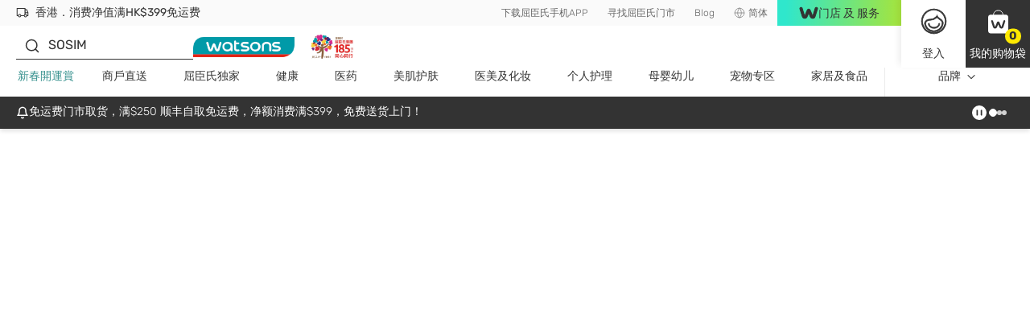

--- FILE ---
content_type: text/html; charset=utf-8
request_url: https://www.watsons.com.hk/zh-cn/%E4%B8%AA%E4%BA%BA%E6%8A%A4%E7%90%86/lc/030000
body_size: 135284
content:
<!DOCTYPE html><html lang="zh-CN" dir="ltr"><head>
    <meta charset="utf-8">
    <base href="/">
    <title>个人护理 | 香港屈臣氏</title>
    
    <meta name="occ-backend-base-url" content="https://api.watsons.com.hk">
    <meta name="viewport" content="width=device-width, initial-scale=1, minimum-scale=1, maximum-scale=1, user-scalable=no">
    <link rel="icon" type="image/x-icon" href="favicon.ico">
    <link rel="preload" as="script" href="https://www.watsons.com.hk/assets/ce754d2d9133110c14d634eae73b2bc490013200e16"/><link rel="preload" href="assets/font/Rubik-Regular.woff2" as="font" type="font/woff2" crossorigin="anonymous">
    <link rel="preload" href="assets/font/Syncopate-Regular.woff2" as="font" type="font/woff2" crossorigin="anonymous">
    <link rel="manifest" href="manifest.webmanifest">
    <meta name="theme-color" content="#333333">
    <meta name="apple-mobile-web-app-capable" content="yes">
    <meta name="apple-mobile-web-app-status-bar-style" content="default">
    <meta property="al:ios:app_store_id" content="479512803">
    <meta property="al:ios:app_name" content="Watsons HK">
    <meta property="apple-itunes-app-temp" content="">
    <meta property="al:android:package" content="com.ndn.android.watsons">
    <meta property="al:android:app_name" content="Watsons HK">
    <meta property="google-play-app" content="">
    <meta property="al:ios:url" content="watsonshk://PLPC/030000">
    <meta property="al:android:url" content="watsonshk://PLPC/030000">
  <link rel="stylesheet" href="styles.91caacbdc669134f.css"><style ng-app-id="wtchk">@charset "UTF-8";body .modal.beta-popup-modal{padding:0;background-color:#3339}body .modal.beta-popup-modal .modal-dialog{max-width:fit-content;width:unset;background-color:unset}body .modal.beta-popup-modal .modal-dialog .modal-content{border:unset;background:unset;padding:unset;position:relative}body .modal.beta-popup-modal .modal-dialog .modal-content .modal-header{z-index:2;position:absolute;top:-12px;left:45px;background-image:url(/assets/img/beta/title-cloud.svg);background-repeat:no-repeat;height:56px;display:flex;align-items:center;justify-content:center;font-size:24px;font-weight:600;color:#fff;padding:0 18px 0 12px;min-width:203px}body .modal.beta-popup-modal .modal-dialog .modal-content .modal-header.long{top:-14px;min-width:268px;padding:unset;background-image:url(/assets/img/beta/title-cloud-lg.svg)}body .modal.beta-popup-modal .modal-dialog .modal-content .web2Popup .modal-body{min-height:414px}body .modal.beta-popup-modal .modal-dialog .modal-content .web2Popup .modal-body .background img{transform:scale(1.225,1.25) translateY(2.5%)}body .modal.beta-popup-modal .modal-dialog .modal-content .web3Popup .modal-body{min-height:600px}body .modal.beta-popup-modal .modal-dialog .modal-content .modal-body{color:#333;width:493px;padding:60px 30px;background-repeat:no-repeat;display:flex;flex-direction:column;align-items:center;justify-content:center;overflow:hidden;text-align:center}body .modal.beta-popup-modal .modal-dialog .modal-content .modal-body:after{content:"";position:absolute;right:-27px;bottom:-114px;width:157px;height:179px;background-image:url(/assets/img/beta/waston-avatar.svg);background-repeat:no-repeat;background-size:contain;z-index:1}body .modal.beta-popup-modal .modal-dialog .modal-content .modal-body>*{z-index:1}body .modal.beta-popup-modal .modal-dialog .modal-content .modal-body .background{pointer-events:none;position:absolute;inset:0;display:flex;align-items:center;justify-content:center}body .modal.beta-popup-modal .modal-dialog .modal-content .modal-body .background img{width:100%;height:100%}body .modal.beta-popup-modal .modal-dialog .modal-content .modal-body .background img.isMobile{display:none}@media (max-width: 768px){body .modal.beta-popup-modal .modal-dialog .modal-content .modal-body .background img{display:none}body .modal.beta-popup-modal .modal-dialog .modal-content .modal-body .background img.isMobile{display:block}}body .modal.beta-popup-modal .modal-dialog .modal-content .modal-body .logo{width:125px;height:117px;margin-bottom:15px}body .modal.beta-popup-modal .modal-dialog .modal-content .modal-body .title{font-size:20px;font-weight:600;line-height:1.11;margin-bottom:15px}body .modal.beta-popup-modal .modal-dialog .modal-content .modal-body .msg{max-width:383px;font-size:14px;line-height:1.43;text-align:center;margin-bottom:20px}body .modal.beta-popup-modal .modal-dialog .modal-content .modal-body .msg.short{min-height:42px;align-items:center;display:flex}body .modal.beta-popup-modal .modal-dialog .modal-content .modal-body .rainbow{background-image:linear-gradient(91deg,#2fe7cc 7%,#a5e43d 99%);-webkit-background-clip:text;background-clip:text;-webkit-text-fill-color:transparent}body .modal.beta-popup-modal .modal-dialog .modal-content .modal-body .rainbow.block{display:inline-block}body .modal.beta-popup-modal .modal-dialog .modal-content .modal-body .query{max-width:421px;width:100%;margin-bottom:16px}body .modal.beta-popup-modal .modal-dialog .modal-content .modal-body .query .title{margin-bottom:8px}body .modal.beta-popup-modal .modal-dialog .modal-content .modal-body .query .subtitle{font-size:12px;line-height:16px;color:#676767;margin-bottom:16px}body .modal.beta-popup-modal .modal-dialog .modal-content .modal-body .query .option-container{display:flex;justify-content:center}body .modal.beta-popup-modal .modal-dialog .modal-content .modal-body .query .option-container .options{min-width:139px;flex-wrap:wrap;gap:10px;display:flex}body .modal.beta-popup-modal .modal-dialog .modal-content .modal-body .query .option-container .options .form-checkbox label{cursor:pointer;font-size:16px;line-height:1}body .modal.beta-popup-modal .modal-dialog .modal-content .modal-body .query .option-container .options .form-checkbox label input{display:none}body .modal.beta-popup-modal .modal-dialog .modal-content .modal-body .query .option-container .options .form-checkbox label input:checked+span{color:#fff;background-image:linear-gradient(96deg,#2fe7cc 9%,#a5e43d 97%)}body .modal.beta-popup-modal .modal-dialog .modal-content .modal-body .query .option-container .options .form-checkbox label span{padding:10px;background:#ebebeb;border-radius:35px;margin:0}body .modal.beta-popup-modal .modal-dialog .modal-content .modal-body .query .other-container{max-width:390px;margin:16px auto 0;display:grid;gap:4px}body .modal.beta-popup-modal .modal-dialog .modal-content .modal-body .query .other-container .other-title{font-size:14px;line-height:20px;font-weight:400;margin-bottom:4px}body .modal.beta-popup-modal .modal-dialog .modal-content .modal-body .query .other-container .other-tips{font-size:12px;line-height:16px;color:#35908d}body .modal.beta-popup-modal .modal-dialog .modal-content .modal-body .query .other-container .input-group input{width:100%;height:34px;font-size:12px;border:unset;border-bottom:1px solid #333;border-color:#d8d8d8;border-radius:0;padding:0 16px;color:#333}body .modal.beta-popup-modal .modal-dialog .modal-content .modal-body .query .other-container .input-group input::placeholder{font-size:12px;font-family:Rubik,Helvetica,PingFang HK,Microsoft JhengHei,\5fae\8edf\6b63\9ed1\9ad4,STHeiti,Noto Sans TC,Arial,sans-serif}body .modal.beta-popup-modal .modal-dialog .modal-content .modal-body .control-group>*{display:flex;justify-content:center;align-items:center}body .modal.beta-popup-modal .modal-dialog .modal-content .modal-body .control-group .button{width:152px;height:34px;font-size:14px}body .modal.beta-popup-modal .modal-dialog .modal-content .modal-body .control-group .disabled{pointer-events:none;background-color:#fafafa;border-color:#fafafa;color:#d2d2d2}body .modal.beta-popup-modal .modal-dialog .modal-content .modal-body .control-group .close-btn{cursor:pointer;margin-top:8px;font-size:14px;text-decoration:underline}@media (max-width: 768px){body .modal.beta-popup-modal .modal-dialog{display:flex;align-items:center;margin:28px auto;height:unset;width:unset}body .modal.beta-popup-modal .modal-dialog .modal-content .modal-header,body .modal.beta-popup-modal .modal-dialog .modal-content .modal-header.long{left:0;right:0;top:-31px;margin:auto;width:fit-content}body .modal.beta-popup-modal .modal-dialog .modal-content .web2Popup .modal-body{min-height:436px;padding-top:40px}body .modal.beta-popup-modal .modal-dialog .modal-content .web2Popup .modal-body .background img{transform:scaleX(1.07)}body .modal.beta-popup-modal .modal-dialog .modal-content .web3Popup .modal-body{min-height:621px}body .modal.beta-popup-modal .modal-dialog .modal-content .web3Popup .modal-body .background img{transform:scaleX(1.055)}body .modal.beta-popup-modal .modal-dialog .modal-content .modal-body{width:478px;max-width:100vw;padding:60px 20px}body .modal.beta-popup-modal .modal-dialog .modal-content .modal-body:after{left:0;right:0;bottom:-131px;margin:auto}body .modal.beta-popup-modal .modal-dialog .modal-content .modal-body .background{max-width:100vw;overflow:hidden}body .modal.beta-popup-modal .modal-dialog .modal-content .modal-body .background img{min-width:478px}body .modal.beta-popup-modal .modal-dialog .modal-content .modal-body .msg{max-width:335px}body .modal.beta-popup-modal .modal-dialog .modal-content .modal-body .rainbow.block{display:inline}body .modal.beta-popup-modal .modal-dialog .modal-content .modal-body .query{max-width:360px}}
</style><link id="client-theme" rel="stylesheet" href="e2-category-landing-page.css?version=2026010910er"><style ng-app-id="wtchk">body .Web3TopBanner,body .Web3RevisedTopBanner{--bannerWidth: min(100vw, 1440px);--bannerHeight: min(100vw * 60 / 1440, 60px);--countdownBoxContainerWidth: 416px;--countdownBoxContainerHeight: 36px;--countdownBoxContainerRelativeLeft: calc( 50% - var(--countdownBoxContainerWidth, 416px) / 2 );--countdownBoxEndsInWidth: 72px;--countdownBoxEndsInFontSize: 14px;--countdownBoxEndsInLineHeight: 24px;--countdownBoxEndsInMarginLeft: 0;--countdownBoxDigitBoxWidth: 48px;--countdownBoxDigitBoxHeight: 36px;--countdownBoxDigitBoxFontSize: 20px;--countdownBoxDigitBoxLineHeight: 16px;--countdownBoxDigitBoxRadius: 5px;--countdownBoxDigitBoxLabelWidth: 26px;--countdownBoxDigitBoxLabelFontSize: 14px;--countdownBoxDigitBoxLabelLineHeight: 24px;--countdownBoxDigitBoxPersperctive: calc( var(--countdownBoxDigitBoxFontSize) * 4 );width:100%;position:absolute;left:0;z-index:99999;display:flex;flex-direction:column;align-items:center;justify-content:center}body .Web3TopBanner:not(:empty),body .Web3RevisedTopBanner:not(:empty){max-height:var(--bannerHeight, 60px);top:calc(var(--bannerHeight, 60px) * -1)}body .Web3TopBanner wtc-top-banner,body .Web3RevisedTopBanner wtc-top-banner{width:min(100%,var(--bannerWidth, 1240px));margin:0 auto}body .Web3TopBanner wtc-top-banner:empty,body .Web3RevisedTopBanner wtc-top-banner:empty{display:none}body .Web3TopBanner wtc-top-banner .topBanner,body .Web3RevisedTopBanner wtc-top-banner .topBanner{display:flex;align-items:center;justify-content:center;width:100vw;margin:0 calc(50% - 50vw);height:var(--bannerHeight, 60px);background-color:#fff}body .Web3TopBanner wtc-top-banner .topBanner .topImg,body .Web3RevisedTopBanner wtc-top-banner .topBanner .topImg{width:min(100%,var(--bannerWidth, 1440px));height:var(--bannerHeight, 60px);margin:0 auto;border-width:0px;border-style:none;border-color:#333;border-radius:0;background-size:contain;opacity:1;box-shadow:none;position:relative;display:inline-flex;text-align:center;justify-content:center;align-items:center}body .Web3TopBanner wtc-top-banner .topBanner .topImg a,body .Web3RevisedTopBanner wtc-top-banner .topBanner .topImg a{display:flex;padding:0;margin:0;max-width:100%;height:100%;width:100%}body .Web3TopBanner wtc-top-banner .topBanner .topImg a.noUrlLink,body .Web3RevisedTopBanner wtc-top-banner .topBanner .topImg a.noUrlLink{cursor:none}body .Web3TopBanner wtc-top-banner .topBanner .topImg a e2-media,body .Web3RevisedTopBanner wtc-top-banner .topBanner .topImg a e2-media{width:100%;height:100%;position:absolute;top:0;left:0;display:flex;align-items:center;justify-content:center;overflow:hidden}body .Web3TopBanner wtc-top-banner .topBanner .topImg a img,body .Web3RevisedTopBanner wtc-top-banner .topBanner .topImg a img{width:unset;height:unset}body .Web3TopBanner wtc-top-banner .topBanner .topImg a .countdown-popup,body .Web3RevisedTopBanner wtc-top-banner .topBanner .topImg a .countdown-popup{display:block;z-index:10;min-width:var(--countdownBoxContainerWidth, 416px);width:fit-content;height:var(--countdownBoxContainerHeight, 36px);position:relative;left:var(--countdownBoxContainerRelativeLeft, 0);top:calc(50% - var(--countdownBoxContainerHeight, 36px) / 2)}body .Web3TopBanner wtc-top-banner .topBanner .topImg a .countdown,body .Web3RevisedTopBanner wtc-top-banner .topBanner .topImg a .countdown{display:inline-flex;align-items:center;justify-content:center;width:inherit;height:inherit;text-align:center}body .Web3TopBanner wtc-top-banner .topBanner .topImg a .countdown .ends-in,body .Web3RevisedTopBanner wtc-top-banner .topBanner .topImg a .countdown .ends-in{display:inline-flex;align-items:center;min-width:var(--countdownBoxEndsInWidth, 72px);width:fit-content;height:fit-content;font-size:var(--countdownBoxEndsInFontSize, 14px);line-height:var(--countdownBoxEndsInLineHeight, 24px);margin-left:var(--countdownBoxEndsInMarginLeft, 0);text-align:left;color:#fff;text-wrap:nowrap}body .Web3TopBanner wtc-top-banner .topBanner .topImg a .countdown .bloc-time,body .Web3RevisedTopBanner wtc-top-banner .topBanner .topImg a .countdown .bloc-time{display:inline-flex;align-items:center;justify-content:center;height:var(--countdownBoxDigitBoxHeight, 36px);font-size:var(--countdownBoxDigitBoxFontSize, 20px);line-height:var(--countdownBoxDigitBoxLineHeight, 16px);font-weight:500;color:#333}body .Web3TopBanner wtc-top-banner .topBanner .topImg a .countdown .bloc-time.flip .figure .top,body .Web3TopBanner wtc-top-banner .topBanner .topImg a .countdown .bloc-time.flip .figure .top-back,body .Web3RevisedTopBanner wtc-top-banner .topBanner .topImg a .countdown .bloc-time.flip .figure .top,body .Web3RevisedTopBanner wtc-top-banner .topBanner .topImg a .countdown .bloc-time.flip .figure .top-back{animation-duration:.8s;animation-fill-mode:forwards}body .Web3TopBanner wtc-top-banner .topBanner .topImg a .countdown .bloc-time.flip .figure .top,body .Web3RevisedTopBanner wtc-top-banner .topBanner .topImg a .countdown .bloc-time.flip .figure .top{animation-name:topFlip}body .Web3TopBanner wtc-top-banner .topBanner .topImg a .countdown .bloc-time.flip .figure .top-back,body .Web3RevisedTopBanner wtc-top-banner .topBanner .topImg a .countdown .bloc-time.flip .figure .top-back{animation-name:topBackFlip}@keyframes topFlip{0%{transform:rotateX(0)}90%{opacity:1}to{transform:rotateX(-180deg);opacity:0}}@keyframes topBackFlip{0%{transform:rotateX(180deg)}0%,20%{opacity:0}21%{opacity:1}to{transform:rotateX(0)}}body .Web3TopBanner wtc-top-banner .topBanner .topImg a .countdown .bloc-time .count-title,body .Web3RevisedTopBanner wtc-top-banner .topBanner .topImg a .countdown .bloc-time .count-title{display:inline-flex;align-items:center;justify-content:center;margin:0 5px;text-transform:uppercase;font-size:var(--countdownBoxDigitBoxLabelFontSize, 14px);line-height:var(--countdownBoxDigitBoxLabelLineHeight, 24px);font-weight:600;color:#fff}body .Web3TopBanner wtc-top-banner .topBanner .topImg a .countdown .bloc-time .figure,body .Web3RevisedTopBanner wtc-top-banner .topBanner .topImg a .countdown .bloc-time .figure{position:relative;width:var(--countdownBoxDigitBoxWidth, 48px);height:var(--countdownBoxDigitBoxHeight, 36px);border-radius:var(--countdownBoxDigitBoxRadius, 5px);background-color:#fff}body .Web3TopBanner wtc-top-banner .topBanner .topImg a .countdown .bloc-time .figure>span,body .Web3RevisedTopBanner wtc-top-banner .topBanner .topImg a .countdown .bloc-time .figure>span{width:100%;height:100%;position:absolute;left:0;right:0;margin:auto;font-size:var(--countdownBoxDigitBoxFontSize, 20px);line-height:var(--countdownBoxDigitBoxHeight, 36px)}body .Web3TopBanner wtc-top-banner .topBanner .topImg a .countdown .bloc-time .figure .top,body .Web3TopBanner wtc-top-banner .topBanner .topImg a .countdown .bloc-time .figure .top-back,body .Web3TopBanner wtc-top-banner .topBanner .topImg a .countdown .bloc-time .figure .bottom,body .Web3TopBanner wtc-top-banner .topBanner .topImg a .countdown .bloc-time .figure .bottom-back,body .Web3RevisedTopBanner wtc-top-banner .topBanner .topImg a .countdown .bloc-time .figure .top,body .Web3RevisedTopBanner wtc-top-banner .topBanner .topImg a .countdown .bloc-time .figure .top-back,body .Web3RevisedTopBanner wtc-top-banner .topBanner .topImg a .countdown .bloc-time .figure .bottom,body .Web3RevisedTopBanner wtc-top-banner .topBanner .topImg a .countdown .bloc-time .figure .bottom-back{display:unset}body .Web3TopBanner wtc-top-banner .topBanner .topImg a .countdown .bloc-time .figure .top,body .Web3TopBanner wtc-top-banner .topBanner .topImg a .countdown .bloc-time .figure .top-back,body .Web3TopBanner wtc-top-banner .topBanner .topImg a .countdown .bloc-time .figure .bottom-back,body .Web3RevisedTopBanner wtc-top-banner .topBanner .topImg a .countdown .bloc-time .figure .top,body .Web3RevisedTopBanner wtc-top-banner .topBanner .topImg a .countdown .bloc-time .figure .top-back,body .Web3RevisedTopBanner wtc-top-banner .topBanner .topImg a .countdown .bloc-time .figure .bottom-back{height:50%;overflow:hidden;backface-visibility:hidden}body .Web3TopBanner wtc-top-banner .topBanner .topImg a .countdown .bloc-time .figure .top,body .Web3TopBanner wtc-top-banner .topBanner .topImg a .countdown .bloc-time .figure .bottom-back,body .Web3RevisedTopBanner wtc-top-banner .topBanner .topImg a .countdown .bloc-time .figure .top,body .Web3RevisedTopBanner wtc-top-banner .topBanner .topImg a .countdown .bloc-time .figure .bottom-back{border-top-left-radius:var(--countdownBoxDigitBoxRadius, 5px);border-top-right-radius:var(--countdownBoxDigitBoxRadius, 5px);background-color:#fff}body .Web3TopBanner wtc-top-banner .topBanner .topImg a .countdown .bloc-time .figure .top:after,body .Web3TopBanner wtc-top-banner .topBanner .topImg a .countdown .bloc-time .figure .bottom-back:after,body .Web3RevisedTopBanner wtc-top-banner .topBanner .topImg a .countdown .bloc-time .figure .top:after,body .Web3RevisedTopBanner wtc-top-banner .topBanner .topImg a .countdown .bloc-time .figure .bottom-back:after{content:"";position:absolute;z-index:-1;left:0;bottom:0;width:100%;height:100%}body .Web3TopBanner wtc-top-banner .topBanner .topImg a .countdown .bloc-time .figure .bottom,body .Web3TopBanner wtc-top-banner .topBanner .topImg a .countdown .bloc-time .figure .bottom-back,body .Web3RevisedTopBanner wtc-top-banner .topBanner .topImg a .countdown .bloc-time .figure .bottom,body .Web3RevisedTopBanner wtc-top-banner .topBanner .topImg a .countdown .bloc-time .figure .bottom-back{transform:perspective(var(--countdownBoxDigitBoxPersperctive, 200px))}body .Web3TopBanner wtc-top-banner .topBanner .topImg a .countdown .bloc-time .figure .bottom,body .Web3RevisedTopBanner wtc-top-banner .topBanner .topImg a .countdown .bloc-time .figure .bottom{z-index:1;clip-path:polygon(0% 50%,100% 50%,100% 100%,0% 100%)}body .Web3TopBanner wtc-top-banner .topBanner .topImg a .countdown .bloc-time .figure .bottom-back,body .Web3RevisedTopBanner wtc-top-banner .topBanner .topImg a .countdown .bloc-time .figure .bottom-back{z-index:2;top:0}body .Web3TopBanner wtc-top-banner .topBanner .topImg a .countdown .bloc-time .figure .bottom-back span,body .Web3RevisedTopBanner wtc-top-banner .topBanner .topImg a .countdown .bloc-time .figure .bottom-back span{position:absolute;top:0;left:0;right:0;margin:auto}body .Web3TopBanner wtc-top-banner .topBanner .topImg a .countdown .bloc-time .figure .top,body .Web3RevisedTopBanner wtc-top-banner .topBanner .topImg a .countdown .bloc-time .figure .top{z-index:3;transform-origin:50% 100%;transform:perspective(var(--countdownBoxDigitBoxPersperctive, 200px)) rotateX(0)}body .Web3TopBanner wtc-top-banner .topBanner .topImg a .countdown .bloc-time .figure .top-back,body .Web3RevisedTopBanner wtc-top-banner .topBanner .topImg a .countdown .bloc-time .figure .top-back{z-index:4;bottom:0;background-color:#fff;transform-origin:50% 0;transform:perspective(var(--countdownBoxDigitBoxPersperctive, 200px)) rotateX(180deg);border-bottom-left-radius:var(--countdownBoxDigitBoxRadius, 5px);border-bottom-right-radius:var(--countdownBoxDigitBoxRadius, 5px)}body .Web3TopBanner wtc-top-banner .topBanner .topImg a .countdown .bloc-time .figure .top-back span,body .Web3RevisedTopBanner wtc-top-banner .topBanner .topImg a .countdown .bloc-time .figure .top-back span{position:absolute;top:-100%;left:0;right:0;margin:auto}body .Web3TopBanner wtc-top-banner .topBanner .close-btn,body .Web3RevisedTopBanner wtc-top-banner .topBanner .close-btn{position:absolute;top:0;right:0}body .Web3TopBanner wtc-top-banner .topBanner .close-btn .icon-close,body .Web3RevisedTopBanner wtc-top-banner .topBanner .close-btn .icon-close{color:#fff;text-align:-webkit-right;cursor:pointer;line-height:14px;padding:3px}body .Web3TopBanner wtc-top-banner .topBanner .close-btn .icon-close:before,body .Web3RevisedTopBanner wtc-top-banner .topBanner .close-btn .icon-close:before{line-height:normal;margin:10px;width:auto;font-weight:900;color:#f0f8ff}@media (max-width: 768px){body .Web3TopBanner,body .Web3RevisedTopBanner{--bannerHeight: calc(100vw * 138 / 1170);--countdownBoxContainerWidth: 235px;--countdownBoxContainerHeight: 31px;--countdownBoxContainerRelativeLeft: 0;--countdownBoxEndsInWidth: 54px;--countdownBoxEndsInFontSize: 12px;--countdownBoxEndsInLineHeight: 24px;--countdownBoxEndsInMarginLeft: 7px;--countdownBoxDigitBoxWidth: 31px;--countdownBoxDigitBoxHeight: 31px;--countdownBoxDigitBoxFontSize: 16px;--countdownBoxDigitBoxLineHeight: 16px;--countdownBoxDigitBoxRadius: 5px;--countdownBoxDigitBoxLabelWidth: 15px;--countdownBoxDigitBoxLabelFontSize: 12px;--countdownBoxDigitBoxLabelLineHeight: 24px}}@media (min-width: 1024px){body .Web3TopBanner wtc-top-banner,body .Web3RevisedTopBanner wtc-top-banner{position:relative}body .Web3TopBanner wtc-top-banner .topBanner:before,body .Web3TopBanner wtc-top-banner .topBanner:after,body .Web3RevisedTopBanner wtc-top-banner .topBanner:before,body .Web3RevisedTopBanner wtc-top-banner .topBanner:after{position:absolute;content:"";width:100%;height:30px;pointer-events:none}body .Web3TopBanner wtc-top-banner .topBanner:before,body .Web3RevisedTopBanner wtc-top-banner .topBanner:before{top:0;padding-top:var(--bannerHeight, 60px)}body .Web3TopBanner wtc-top-banner .topBanner:after,body .Web3RevisedTopBanner wtc-top-banner .topBanner:after{bottom:0;padding-top:0}}@media screen and (min-width: 800px) and (max-width: 1023px){body.isDesktopDevice .Web3TopBanner wtc-top-banner,body.isDesktopDevice .Web3RevisedTopBanner wtc-top-banner{position:relative}body.isDesktopDevice .Web3TopBanner wtc-top-banner .topBanner:before,body.isDesktopDevice .Web3TopBanner wtc-top-banner .topBanner:after,body.isDesktopDevice .Web3RevisedTopBanner wtc-top-banner .topBanner:before,body.isDesktopDevice .Web3RevisedTopBanner wtc-top-banner .topBanner:after{position:absolute;content:"";width:100%;height:30px;pointer-events:none}body.isDesktopDevice .Web3TopBanner wtc-top-banner .topBanner:before,body.isDesktopDevice .Web3RevisedTopBanner wtc-top-banner .topBanner:before{top:0;padding-top:var(--bannerHeight, 60px)}body.isDesktopDevice .Web3TopBanner wtc-top-banner .topBanner:after,body.isDesktopDevice .Web3RevisedTopBanner wtc-top-banner .topBanner:after{bottom:0;padding-top:0}body.isDesktopDevice .Web3TopBanner e2-media.media-sm,body.isDesktopDevice .Web3RevisedTopBanner e2-media.media-sm{display:none!important}body.isDesktopDevice .Web3TopBanner e2-media.media-lg,body.isDesktopDevice .Web3RevisedTopBanner e2-media.media-lg{display:flex!important}}@media screen and (max-width: 799px){body.isDesktopDevice .Web3TopBanner,body.isDesktopDevice .Web3RevisedTopBanner{position:unset;--bannerHeight: calc(100vw * 138 / 1170)}body.isDesktopDevice .Web3TopBanner:not(.cx-pending):empty,body.isDesktopDevice .Web3RevisedTopBanner:not(.cx-pending):empty{display:none}}@media (max-width: 1023px){body:not(.isDesktopDevice) .Web3TopBanner,body:not(.isDesktopDevice) .Web3RevisedTopBanner{position:unset}body:not(.isDesktopDevice) .Web3TopBanner:not(.cx-pending):empty,body:not(.isDesktopDevice) .Web3RevisedTopBanner:not(.cx-pending):empty{display:none}}
</style><style ng-app-id="wtchk">wtc-delivery-message-icon-link-list{display:block;width:100%}wtc-delivery-message-icon-link-list .delivery-message-block{max-width:100vw;overflow:hidden}wtc-delivery-message-icon-link-list .delivery-message-block .delivery-message{width:100%;height:32px;display:flex;align-items:center;justify-content:space-between}wtc-delivery-message-icon-link-list .delivery-message-block .delivery-message .items{position:relative;width:100%;height:16px;display:flex;align-items:center}wtc-delivery-message-icon-link-list .delivery-message-block .delivery-message .items .item{display:flex;align-items:center;grid-gap:10px;pointer-events:none;opacity:0;transition:opacity 1s ease-out;position:absolute;width:100%;top:0}wtc-delivery-message-icon-link-list .delivery-message-block .delivery-message .items .item.active{opacity:1;pointer-events:all}
</style><style ng-app-id="wtchk">wtc-header-site-language{font-size:12px;display:flex;height:100%;align-items:center;justify-content:center}wtc-header-site-language .language{padding:0 12px}wtc-header-site-language .selected{display:flex;align-items:center;justify-content:center;font-weight:300;font-size:12px;line-height:16px;color:#676767;white-space:nowrap}wtc-header-site-language .selected wtc-svg-loader,wtc-header-site-language .selected img{width:14px;height:14px;margin-right:4px}wtc-header-site-language .language-popup{display:none;position:absolute;width:124px;top:100%;left:50%;transform:translate(-50%);z-index:1}wtc-header-site-language .language-popup ul{list-style:none;display:flex;flex-direction:column;justify-content:center;box-shadow:0 2px 12px #0000001a;background-color:#fff;margin:0;padding:0}wtc-header-site-language .language-popup ul li{margin:0;padding:0;height:40px}wtc-header-site-language .language-popup ul li:not(:last-child){border-bottom:1px solid #ebebeb}wtc-header-site-language .language-popup ul li:hover,wtc-header-site-language .language-popup ul li.active{background-color:#333;border-bottom-color:#333}wtc-header-site-language .language-popup ul li:hover a,wtc-header-site-language .language-popup ul li.active a{color:#fff}wtc-header-site-language .language-popup ul li a{display:flex;align-items:center;justify-content:center;width:100%;height:100%;font-weight:300;font-size:12px;line-height:16px;color:#676767;text-decoration:none}@media (min-width: 1024px){wtc-header-site-language .language:before{content:"";position:absolute;bottom:-5px;left:50%;width:0;height:0;border-left:8px solid transparent;border-right:8px solid transparent;border-bottom:7px solid #ffffff;border-top:0;transform:translate(-50%);visibility:hidden;z-index:2}wtc-header-site-language .language.firstHighlight:before{border-bottom-color:#333}wtc-header-site-language:hover .language:before{bottom:0;visibility:visible;transition:bottom .2s ease-in-out}wtc-header-site-language:hover .language-popup{display:block}wtc-header-site-language:hover .mobile-layout li a{color:#fff}wtc-header-site-language .mobile-layout li{border:0;margin:0;padding:0}wtc-header-site-language .mobile-layout li a{font-size:12px;font-weight:300}wtc-header-site-language .mobile-layout li:not(.active){display:none}}@media screen and (min-width: 800px) and (max-width: 1023px){body.isDesktopDevice wtc-header-site-language .language:before{content:"";position:absolute;bottom:-5px;left:50%;width:0;height:0;border-left:8px solid transparent;border-right:8px solid transparent;border-bottom:7px solid #ffffff;border-top:0;transform:translate(-50%);visibility:hidden;z-index:2}body.isDesktopDevice wtc-header-site-language .language.firstHighlight:before{border-bottom-color:#333}body.isDesktopDevice wtc-header-site-language:hover .language:before{bottom:0;visibility:visible;transition:bottom .2s ease-in-out}body.isDesktopDevice wtc-header-site-language:hover .language-popup{display:block}body.isDesktopDevice wtc-header-site-language:hover .mobile-layout li a{color:#fff}body.isDesktopDevice wtc-header-site-language .mobile-layout li{border:0;margin:0;padding:0}body.isDesktopDevice wtc-header-site-language .mobile-layout li a{font-size:12px;font-weight:300}body.isDesktopDevice wtc-header-site-language .mobile-layout li:not(.active){display:none}body.isDesktopDevice wtc-header-site-language .language{padding:0 4.5px}body.isDesktopDevice wtc-header-site-language .language .selected{font-size:10px}}.mobile-layout{margin:0;padding:0;display:flex;align-items:center;justify-content:center}.mobile-layout li{list-style:none;padding:0 20px;margin:0;border-right:solid 1px #676767}.mobile-layout li:last-child{border:none}.mobile-layout li a{font-size:14px;line-height:1.43;color:#333}.mobile-layout li.active a{color:#676767}
</style><style ng-app-id="wtchk">wtc-header-watsons-services{position:relative}wtc-header-watsons-services .watsons-services{cursor:pointer;display:flex;align-items:center;justify-content:center;background-image:linear-gradient(92deg,#2fe7cc 7%,#a5e43d 99%);font-size:14px;color:#333;grid-gap:8px;padding:8px 0;max-height:32px}wtc-header-watsons-services .watsons-services .text{order:2}wtc-header-watsons-services .watsons-services .logo{order:1;width:24px;height:24px}wtc-header-watsons-services .watsons-services .icon-arrow-up{order:3;width:16px;height:16px;min-width:16px;max-width:16px;font-size:16px;line-height:16px}wtc-header-watsons-services .watsons-services .icon-arrow-up.arrow-down{transform:rotate(180deg)}wtc-header-watsons-services .watsons-services-block{position:fixed;top:64px;right:0;left:0;height:calc(100vh - 64px);-webkit-backdrop-filter:blur(4px);backdrop-filter:blur(4px);background-color:#333333b3;z-index:1000}wtc-header-watsons-services .watsons-services-block-popup{position:fixed;top:64px;right:0;left:0;z-index:1001}wtc-header-watsons-services .watsons-services-block-popup .watsons-services-popup{box-shadow:0 2px 12px #0003;background-color:#fff;cursor:auto;width:100%;padding:20px 20px 40px}wtc-header-watsons-services .watsons-services-block-popup .watsons-services-popup .content{display:grid;gap:20px}wtc-header-watsons-services .watsons-services-block-popup .watsons-services-popup .content .title{font-size:18px;line-height:1;color:#333;margin-bottom:4px}wtc-header-watsons-services .watsons-services-block-popup .watsons-services-popup .content wtc-header-watsons-services-item .watsons-services-item{display:grid;grid-template-columns:60px 1fr;align-items:center;gap:16px}wtc-header-watsons-services .watsons-services-block-popup .watsons-services-popup .content wtc-header-watsons-services-item .watsons-services-item:hover .banner-info .banner-title,wtc-header-watsons-services .watsons-services-block-popup .watsons-services-popup .content wtc-header-watsons-services-item .watsons-services-item:hover .banner-info .banner-content{color:#35908d}wtc-header-watsons-services .watsons-services-block-popup .watsons-services-popup .content wtc-header-watsons-services-item .watsons-services-item img{min-width:60px;width:60px;height:60px;border-radius:100%}wtc-header-watsons-services .watsons-services-block-popup .watsons-services-popup .content wtc-header-watsons-services-item .watsons-services-item .banner-info{display:flex;flex-direction:column;gap:8px}wtc-header-watsons-services .watsons-services-block-popup .watsons-services-popup .content wtc-header-watsons-services-item .watsons-services-item .banner-info .banner-title{order:1;font-size:16px;font-weight:600;line-height:1;color:#333;margin:0}wtc-header-watsons-services .watsons-services-block-popup .watsons-services-popup .content wtc-header-watsons-services-item .watsons-services-item .banner-info .banner-content{order:2;font-size:14px;line-height:1.43;color:#676767;margin:0}@media (min-width: 1024px){wtc-header-watsons-services .watsons-services{width:216px;height:100%;cursor:pointer}wtc-header-watsons-services .watsons-services:after{content:"";position:absolute;transition:all .2s ease-in-out;bottom:-5px;left:50%;width:0;height:0;border-left:8px solid transparent;border-right:8px solid transparent;border-bottom:7px solid #ffffff;border-top:0;transform:translate(-50%);visibility:hidden}wtc-header-watsons-services .watsons-services .text{line-height:1.14}wtc-header-watsons-services .watsons-services .icon-arrow-up{display:none}wtc-header-watsons-services:hover .watsons-services.active:after{bottom:0;visibility:visible}wtc-header-watsons-services .watsons-services-block{display:none}wtc-header-watsons-services .watsons-services-block-popup{position:absolute;top:100%;right:-90px;left:unset;z-index:1001}wtc-header-watsons-services .watsons-services-block-popup .watsons-services-popup{box-shadow:0 2px 12px #0003;background-color:#fff;cursor:auto;width:355px;padding:20px 20px 35px;position:relative}wtc-header-watsons-services .watsons-services-block-popup .watsons-services-popup:before{pointer-events:none;content:"";position:absolute;bottom:0;height:6px;left:0;right:0;background-image:linear-gradient(to right,#2fe7cc 7%,#a5e43d 99%)}}@media screen and (min-width: 1024px) and (max-width: 1339px){wtc-header-watsons-services .watsons-services{min-width:90px;width:max-content;padding:8px 27px}wtc-header-watsons-services .watsons-services-block-popup{right:-80px}}@media screen and (min-width: 800px) and (max-width: 1023px){body.isDesktopDevice .WatsonsServices wtc-header-watsons-services .watsons-services{width:216px;height:100%;cursor:pointer}body.isDesktopDevice .WatsonsServices wtc-header-watsons-services .watsons-services:after{content:"";position:absolute;transition:all .2s ease-in-out;bottom:-5px;left:50%;width:0;height:0;border-left:8px solid transparent;border-right:8px solid transparent;border-bottom:7px solid #ffffff;border-top:0;transform:translate(-50%);visibility:hidden}body.isDesktopDevice .WatsonsServices wtc-header-watsons-services .watsons-services .text{line-height:1.14}body.isDesktopDevice .WatsonsServices wtc-header-watsons-services .watsons-services .icon-arrow-up{display:none}body.isDesktopDevice .WatsonsServices wtc-header-watsons-services:hover .watsons-services.active:after{bottom:0;visibility:visible}body.isDesktopDevice .WatsonsServices wtc-header-watsons-services .watsons-services-block{display:none}body.isDesktopDevice .WatsonsServices wtc-header-watsons-services .watsons-services-block-popup{position:absolute;top:100%;right:-90px;left:unset;z-index:1001}body.isDesktopDevice .WatsonsServices wtc-header-watsons-services .watsons-services-block-popup .watsons-services-popup{box-shadow:0 2px 12px #0003;background-color:#fff;cursor:auto;width:355px;padding:20px 20px 35px;position:relative}body.isDesktopDevice .WatsonsServices wtc-header-watsons-services .watsons-services-block-popup .watsons-services-popup:before{pointer-events:none;content:"";position:absolute;bottom:0;height:6px;left:0;right:0;background-image:linear-gradient(to right,#2fe7cc 7%,#a5e43d 99%)}body.isDesktopDevice .WatsonsServices wtc-header-watsons-services .watsons-services{min-width:90px;width:max-content;padding:6px 5px;font-size:10px;gap:4px}body.isDesktopDevice .WatsonsServices wtc-header-watsons-services .watsons-services-block-popup{right:-80px}}
</style><style ng-app-id="wtchk">@charset "UTF-8";wtc-site-login{display:flex;position:absolute;justify-content:flex-end}wtc-site-login .block{position:relative;width:56px;height:56px;display:flex;flex-direction:column;align-items:center;justify-content:center;cursor:pointer}wtc-site-login .block .text{font-size:16px;line-height:1.5;display:none;text-transform:uppercase}wtc-site-login .block .icon{position:relative;width:30px;height:30px}wtc-site-login .block .icon wtc-svg-loader,wtc-site-login .block .icon img{width:100%;height:100%}wtc-site-login .block .icon .count{position:absolute;top:100%;left:100%;transform:translate(-50%,-50%);background-color:#ffe900;display:flex;align-items:center;justify-content:center;color:#333;border-radius:10px;padding:0 4px;height:13px;min-width:13px;line-height:1;font-size:8px;font-weight:600}wtc-site-login .block.account{box-shadow:none;background-color:#fff;color:#333}wtc-site-login .block.account .account-popup{--triangle-size: 0px;--width: 340px;position:absolute;display:none;top:calc(100% + var(--triangle-size));right:-90px;width:var(--width);z-index:1000;box-shadow:0 2px 12px #0003;background-color:#fff;cursor:auto}wtc-site-login .block.account .account-popup.logged{--width: 340px}wtc-site-login .block.account .account-popup .services{cursor:pointer;display:flex;align-items:center;justify-content:center;background-image:linear-gradient(92deg,#2fe7cc 7%,#a5e43d 99%);width:200px;padding:5px 0;font-size:14px;line-height:1.14;color:#333;position:relative}wtc-site-login .block.account .account-popup .services .services-icon{width:21px;margin-right:5px}wtc-site-login .block.account .account-popup .account-login .title{font-size:16px;color:#333;display:flex;align-items:center;justify-content:center;grid-gap:15px}wtc-site-login .block.account .account-popup .account-login .title img{width:36px}wtc-site-login .block.account .account-popup .account-login .title .text{display:flex;flex-direction:column;justify-content:space-around;min-height:100%}wtc-site-login .block.account .account-popup .account-login .title .text .sub{font-size:12px;color:#676767}wtc-site-login .block.account .account-popup .account-login .buttons{padding:20px;display:grid;grid-gap:10px;font-size:14px;color:#333}wtc-site-login .block.account .account-popup .account-login .buttons .button{width:100%;height:44px;display:flex;align-items:center;justify-content:center}wtc-site-login .block.account .account-popup .account-login .buttons .button wtc-svg-loader{width:20px;height:20px;margin-right:3px}wtc-site-login .block.account .account-popup .account-login .member-point-box{display:flex;align-items:center;justify-content:center;padding:10px;background-repeat:no-repeat;background-size:cover;background-position:center}wtc-site-login .block.account .account-popup .account-login .member-point-box .member-point-content{width:100%;height:115px;padding:10px;border-radius:15px;background-color:#fff;display:flex;flex-direction:column}wtc-site-login .block.account .account-popup .account-login .member-point-box .member-point-balance{display:flex;align-items:center;text-align:center;line-height:1.13;font-size:16px;color:#333}wtc-site-login .block.account .account-popup .account-login .member-point-box .member-point-balance .img-wrapper{position:relative;margin-right:5px;display:flex;align-items:center}wtc-site-login .block.account .account-popup .account-login .member-point-box .member-point-balance .img-wrapper .card-text{color:var(--textColor);position:absolute;top:0;width:100%;height:100%;display:flex;align-items:center;justify-content:center;font-size:.2em;text-align:center;font-family:monospace}wtc-site-login .block.account .account-popup .account-login .member-point-box .member-point-balance .img-wrapper img{max-width:35px;max-height:48px}wtc-site-login .block.account .account-popup .account-login .member-point-box .member-point-balance .img-wrapper img.health{cursor:pointer;width:28px;height:28px}wtc-site-login .block.account .account-popup .account-login .member-point-box .member-point-balance .member-point-balance-link{cursor:pointer}wtc-site-login .block.account .account-popup .account-login .member-point-box .member-point-balance>div:last-child{font-family:Rubik,Helvetica,PingFang HK,Microsoft JhengHei,\5fae\8edf\6b63\9ed1\9ad4,STHeiti,Noto Sans TC,Arial,sans-serif;flex-grow:1;display:flex;align-items:center;justify-content:flex-end;font-size:12px;line-height:1.33;color:#cd9b15}wtc-site-login .block.account .account-popup .account-login .member-point-box .member-point-balance>div:last-child:hover .icon-arrow-up:before{transform:scale(.5) translateY(-50%)}wtc-site-login .block.account .account-popup .account-login .member-point-box .member-point-balance>div:last-child:hover .icon-arrow-up:after{opacity:1;transform:translateY(0) scaleX(1.5)}wtc-site-login .block.account .account-popup .account-login .member-point-box .member-point-balance>div:last-child .icon-arrow-up{margin-left:5px;transform:rotate(90deg);position:relative}wtc-site-login .block.account .account-popup .account-login .member-point-box .member-point-balance>div:last-child .icon-arrow-up:before{transform:scale(.5)}wtc-site-login .block.account .account-popup .account-login .member-point-box .member-point-balance>div:last-child .icon-arrow-up:before,wtc-site-login .block.account .account-popup .account-login .member-point-box .member-point-balance>div:last-child .icon-arrow-up:after{transition:all .2s ease-in-out}wtc-site-login .block.account .account-popup .account-login .member-point-box .member-point-balance>div:last-child .icon-arrow-up:after{content:"";position:absolute;inset:0;margin:auto;height:12px;width:1px;opacity:0;transform:translateY(5px) scaleX(1.5);background-color:#cd9b15}wtc-site-login .block.account .account-popup .account-login .member-point-box .member-point-wrapper{flex-grow:1;display:flex;align-items:center;justify-content:space-between;height:60px}wtc-site-login .block.account .account-popup .account-login .member-point-box .member-point-wrapper .member-point-info{display:flex;flex-grow:1;align-items:center;justify-content:space-between;text-align:center;gap:10px}wtc-site-login .block.account .account-popup .account-login .member-point-box .member-point-wrapper .member-point-info>*:not(.vertical-wrapper){flex:1}wtc-site-login .block.account .account-popup .account-login .member-point-box .member-point-title{margin-bottom:8px;font-size:12px;line-height:1.33;color:#676767}wtc-site-login .block.account .account-popup .account-login .member-point-box .member-point-price{font-size:20px;font-weight:600;line-height:1;color:#333;white-space:nowrap}wtc-site-login .block.account .account-popup .account-login .member-point-box .vertical-wrapper{display:grid;grid-template-rows:1fr 1fr 1fr;color:#676767;font-size:12px;line-height:20px}wtc-site-login .block.account .account-popup .account-login .member-point-box .vertical-wrapper .line{width:1px;height:20px;margin:auto;background-color:#d2d2d2}wtc-site-login .block.account .account-popup .account-login .menu-wrapper{display:grid;gap:15px;padding:20px 20px 15px;background-color:#fafafa}wtc-site-login .block.account .account-popup .account-login .menu-wrapper>*{order:2}wtc-site-login .block.account .account-popup .account-login .menu-wrapper wtc-svg-loader,wtc-site-login .block.account .account-popup .account-login .menu-wrapper img{width:20px;height:20px}wtc-site-login .block.account .account-popup .account-login .menu-wrapper a{color:#333;text-decoration:none}wtc-site-login .block.account .account-popup .account-login .menu-wrapper a.myaccount-quick-menu-beauty-agent e2-media,wtc-site-login .block.account .account-popup .account-login .menu-wrapper a.myaccount-quick-menu-beauty-agent wtc-svg-loader,wtc-site-login .block.account .account-popup .account-login .menu-wrapper a.myaccount-quick-menu-beauty-agent img{width:30px;height:30px}wtc-site-login .block.account .account-popup .account-login .menu-wrapper a:hover{color:#35908d}wtc-site-login .block.account .account-popup .account-login .menu-wrapper a:hover wtc-svg-loader,wtc-site-login .block.account .account-popup .account-login .menu-wrapper a:hover img{filter:invert(44%) sepia(94%) saturate(275%) hue-rotate(129deg) brightness(92%) contrast(89%)}wtc-site-login .block.account .account-popup .account-login .menu-wrapper a:hover.myaccount-quick-menu-beauty-agent e2-media,wtc-site-login .block.account .account-popup .account-login .menu-wrapper a:hover.myaccount-quick-menu-beauty-agent wtc-svg-loader,wtc-site-login .block.account .account-popup .account-login .menu-wrapper a:hover.myaccount-quick-menu-beauty-agent img{filter:unset}wtc-site-login .block.account .account-popup .account-login .menu-wrapper .menu-vertical:last-of-type{order:2}wtc-site-login .block.account .account-popup .account-login .menu-horizon{display:grid;grid-template-columns:repeat(4,1fr);gap:5px}wtc-site-login .block.account .account-popup .account-login .menu-horizon a{text-align:center;font-size:12px;line-height:1.33;font-weight:600;max-width:70px;width:100%}wtc-site-login .block.account .account-popup .account-login .menu-horizon wtc-svg-loader,wtc-site-login .block.account .account-popup .account-login .menu-horizon img{margin-bottom:10px;width:34px;height:34px}wtc-site-login .block.account .account-popup .account-login .menu-vertical{display:grid;gap:10px;padding:20px 30px;border-radius:4px;background-color:#fff}wtc-site-login .block.account .account-popup .account-login .menu-vertical a{display:flex;align-items:center;gap:15px;font-size:16px;line-height:1.5}wtc-site-login .block.account .account-popup .account-login .menu-list{margin:-10px 0 -5px;padding:0;display:grid;grid-gap:10px;background-color:#fafafa;color:#333}wtc-site-login .block.account .account-popup .account-login .menu-list a{display:flex;align-items:center;text-decoration:none;font-size:16px;line-height:1.5;color:#333}wtc-site-login .block.account .account-popup .account-login .menu-list a wtc-svg-loader,wtc-site-login .block.account .account-popup .account-login .menu-list a img{width:20px;height:20px;margin-right:16px}wtc-site-login .block.account .account-popup .account-login .menu-list a:hover{color:#35908d}wtc-site-login .block.account .account-popup .account-login .menu-list a:hover img{filter:invert(44%) sepia(94%) saturate(275%) hue-rotate(129deg) brightness(92%) contrast(89%)}wtc-site-login .block.account .account-popup .account-login .logout-button{background-color:#fafafa;padding:0 20px 20px}wtc-site-login .block.account .account-popup .account-login .logout-button .button{width:100%;height:34px;display:flex;align-items:center;justify-content:center;font-size:12px}wtc-site-login .block.account .account-popup .account-login e2-freshchat #freshChat{position:unset;margin:20px 20px 15px;width:auto}wtc-site-login .block.account .account-popup .account-login e2-freshchat #freshChat div{align-items:center;justify-content:center}wtc-site-login .block.account .account-popup .account-login e2-freshchat #freshChat div .title{width:unset;color:#fff;flex:none}wtc-site-login .block.account .account-popup .account-login e2-freshchat #freshChat div .icon-arrow-up1{display:none}wtc-site-login .block.account .account-popup .account-login e2-freshchat #freshChat .icon-close{display:none}wtc-site-login .block.account .account-popup .account-login wtc-club-assistant-loader wtc-club-assistant-wrapper #freshChat,wtc-site-login .block.account .account-popup .account-login wtc-club-assistant-loader e2-freshchat #freshChat{position:unset;width:auto}wtc-site-login .block.account .account-popup .account-login wtc-club-assistant-loader wtc-club-assistant-wrapper #freshChat div,wtc-site-login .block.account .account-popup .account-login wtc-club-assistant-loader e2-freshchat #freshChat div{align-items:center;justify-content:center}wtc-site-login .block.account .account-popup .account-login wtc-club-assistant-loader wtc-club-assistant-wrapper #freshChat div .title,wtc-site-login .block.account .account-popup .account-login wtc-club-assistant-loader e2-freshchat #freshChat div .title{width:unset;color:#fff;flex:none}wtc-site-login .block.account .account-popup .account-login wtc-club-assistant-loader wtc-club-assistant-wrapper #freshChat div .icon-arrow-up1,wtc-site-login .block.account .account-popup .account-login wtc-club-assistant-loader e2-freshchat #freshChat div .icon-arrow-up1{display:none}wtc-site-login .block.account .account-popup .account-login wtc-club-assistant-loader wtc-club-assistant-wrapper #freshChat .icon-close,wtc-site-login .block.account .account-popup .account-login wtc-club-assistant-loader e2-freshchat #freshChat .icon-close{display:none}wtc-site-login .block.bag{background-color:#333;color:#fff}wtc-site-login .account-popup-mobile{display:none;position:fixed;z-index:100;width:100vw;height:100%;background-color:#fff;overflow:scroll;color:#333;top:0;bottom:0;bottom:env(safe-area-inset-bottom)}wtc-site-login .account-popup-mobile.logined{background-color:#fafafa}wtc-site-login .account-popup-mobile.logined .menu-list:first-child{display:flex;padding:unset;align-items:flex-start;justify-content:space-between;background-color:unset;gap:5px}wtc-site-login .account-popup-mobile.logined .menu-list:first-child a{width:70px;min-width:70px;font-size:12px;line-height:16px;flex-direction:column;justify-content:center;text-align:center;gap:10px}wtc-site-login .account-popup-mobile.logined .menu-list:first-child a wtc-svg-loader{width:34px;height:34px}wtc-site-login .account-popup-mobile .member-point-box{display:flex;align-items:center;justify-content:center;padding:20px 15px;background-repeat:no-repeat;background-size:cover;background-position:center;margin-bottom:30px}wtc-site-login .account-popup-mobile .member-point-box .member-point-content{width:100%;height:115px;padding:10px 30px;border-radius:15px;background-color:#fff;display:flex;flex-direction:column}wtc-site-login .account-popup-mobile .member-point-box .member-point-balance{display:flex;align-items:center;text-align:center;font-size:16px;line-height:1.13;color:#333}wtc-site-login .account-popup-mobile .member-point-box .member-point-balance .img-wrapper{display:flex;align-items:center;margin-right:5px;position:relative}wtc-site-login .account-popup-mobile .member-point-box .member-point-balance .img-wrapper .card-text{color:var(--textColor);position:absolute;top:0;width:100%;height:100%;display:flex;align-items:center;justify-content:center;font-size:.2em;text-align:center;font-family:monospace}wtc-site-login .account-popup-mobile .member-point-box .member-point-balance .img-wrapper img{max-width:35px;max-height:48px}wtc-site-login .account-popup-mobile .member-point-box .member-point-balance .img-wrapper img.health{cursor:pointer;width:28px;height:28px}wtc-site-login .account-popup-mobile .member-point-box .member-point-balance .member-point-balance-link{cursor:pointer}wtc-site-login .account-popup-mobile .member-point-box .member-point-balance>div:last-child{font-family:Rubik,Helvetica,PingFang HK,Microsoft JhengHei,\5fae\8edf\6b63\9ed1\9ad4,STHeiti,Noto Sans TC,Arial,sans-serif;flex-grow:1;display:flex;align-items:center;justify-content:flex-end;font-size:12px;line-height:1.33;color:#cd9b15}wtc-site-login .account-popup-mobile .member-point-box .member-point-balance>div:last-child:hover .icon-arrow-up:before{transform:scale(.5) translateY(-50%)}wtc-site-login .account-popup-mobile .member-point-box .member-point-balance>div:last-child:hover .icon-arrow-up:after{opacity:1;transform:translateY(0) scaleX(1.5)}wtc-site-login .account-popup-mobile .member-point-box .member-point-balance>div:last-child .icon-arrow-up{margin-left:5px;transform:rotate(90deg);position:relative}wtc-site-login .account-popup-mobile .member-point-box .member-point-balance>div:last-child .icon-arrow-up:before{transform:scale(.5)}wtc-site-login .account-popup-mobile .member-point-box .member-point-balance>div:last-child .icon-arrow-up:before,wtc-site-login .account-popup-mobile .member-point-box .member-point-balance>div:last-child .icon-arrow-up:after{transition:all .2s ease-in-out}wtc-site-login .account-popup-mobile .member-point-box .member-point-balance>div:last-child .icon-arrow-up:after{content:"";position:absolute;inset:0;margin:auto;height:12px;width:1px;opacity:0;transform:translateY(5px) scaleX(1.5);background-color:#cd9b15}wtc-site-login .account-popup-mobile .member-point-box .member-point-wrapper{flex-grow:1;display:flex;align-items:center;justify-content:space-between;height:60px}wtc-site-login .account-popup-mobile .member-point-box .member-point-wrapper .member-point-info{display:flex;flex-grow:1;align-items:center;justify-content:space-between;text-align:center;gap:20px}wtc-site-login .account-popup-mobile .member-point-box .member-point-wrapper .member-point-info>*:not(.vertical-wrapper){flex:1}wtc-site-login .account-popup-mobile .member-point-box .member-point-title{margin-bottom:8px;font-size:12px;line-height:1.33;color:#676767}wtc-site-login .account-popup-mobile .member-point-box .member-point-price{font-size:20px;font-weight:600;line-height:1;color:#333;white-space:nowrap}wtc-site-login .account-popup-mobile .member-point-box .vertical-wrapper{display:grid;grid-template-rows:1fr 1fr 1fr;color:#676767;font-size:12px;line-height:20px}wtc-site-login .account-popup-mobile .member-point-box .vertical-wrapper .line{width:1px;height:20px;margin:auto;background-color:#d2d2d2}wtc-site-login .account-popup-mobile .close-btn{position:absolute;top:0;left:0;width:56px;height:56px;border:none;background-color:#fafafa}wtc-site-login .account-popup-mobile .title{padding:16px 0;font-size:20px;line-height:1.2;text-align:center;background-color:#fff}wtc-site-login .account-popup-mobile .avatar{margin:45px auto;text-align:center;font-size:20px}wtc-site-login .account-popup-mobile .avatar wtc-svg-loader{display:flex;margin:auto;width:45px;height:45px}wtc-site-login .account-popup-mobile .logout-button{margin-bottom:25px;padding:0 15px}wtc-site-login .account-popup-mobile .logout-button .button{min-height:34px;height:34px;margin:0 auto;font-size:12px}wtc-site-login .account-popup-mobile .button{width:100%;max-width:300px;min-height:50px;height:50px;font-size:16px;display:flex;align-items:center;justify-content:center;gap:3px;margin:0 auto 20px}wtc-site-login .account-popup-mobile .button+.button{margin-top:10px}wtc-site-login .account-popup-mobile .button wtc-svg-loader{width:20px;height:20px}wtc-site-login .account-popup-mobile .menu-wrapper{padding:0 15px}wtc-site-login .account-popup-mobile .menu-wrapper .menu-list{max-width:300px;width:100%;padding:20px 30px;margin:0 auto 15px;background-color:#fff;display:grid;gap:10px}wtc-site-login .account-popup-mobile .menu-wrapper .menu-list:only-child{background-color:#fafafa;max-width:unset;width:100vw;margin:0 calc(50% - 50vw);padding:27px calc(50vw - 50%)}wtc-site-login .account-popup-mobile .menu-wrapper .menu-list:only-child a{max-width:270px;padding:0 10px;width:100%;justify-self:center}wtc-site-login .account-popup-mobile .menu-wrapper .menu-list:only-child a:last-child{margin-top:10px}wtc-site-login .account-popup-mobile .menu-wrapper .menu-list a{display:flex;align-items:center;gap:16px;font-size:16px;line-height:1.5;text-decoration:none}wtc-site-login .account-popup-mobile .menu-wrapper .menu-list a wtc-svg-loader{width:20px;height:20px}wtc-site-login .account-popup-mobile .menu-wrapper .menu-list a.myaccount-quick-menu-beauty-agent e2-media,wtc-site-login .account-popup-mobile .menu-wrapper .menu-list a.myaccount-quick-menu-beauty-agent wtc-svg-loader,wtc-site-login .account-popup-mobile .menu-wrapper .menu-list a.myaccount-quick-menu-beauty-agent img{width:30px;height:30px}wtc-site-login .account-popup-mobile .menu-wrapper .menu-list span{color:#333}wtc-site-login .account-popup-mobile .app-title{margin:20px auto;text-align:center;font-size:16px;font-weight:600}wtc-site-login .account-popup-mobile .app-wrapper{display:flex;grid-gap:8px;align-items:center;justify-content:center;margin-bottom:20px}wtc-site-login .account-popup-mobile .app-wrapper img{width:110px}wtc-site-login .account-popup-mobile e2-freshchat{padding:0 25px}wtc-site-login .account-popup-mobile e2-freshchat #freshChat{position:unset;margin:0 auto 15px;width:300px}wtc-site-login .account-popup-mobile e2-freshchat #freshChat div{align-items:center;justify-content:center}wtc-site-login .account-popup-mobile e2-freshchat #freshChat div .title{flex:none;background-color:unset}wtc-site-login .account-popup-mobile e2-freshchat #freshChat div .icon-arrow-up1{display:none}wtc-site-login .account-popup-mobile e2-freshchat #freshChat .icon-close{display:none}wtc-site-login .account-popup-mobile wtc-club-assistant-loader wtc-club-assistant-wrapper,wtc-site-login .account-popup-mobile wtc-club-assistant-loader e2-freshchat{padding:0 25px}wtc-site-login .account-popup-mobile wtc-club-assistant-loader wtc-club-assistant-wrapper #freshChat,wtc-site-login .account-popup-mobile wtc-club-assistant-loader e2-freshchat #freshChat{position:unset;margin:0 auto 15px;width:300px}wtc-site-login .account-popup-mobile wtc-club-assistant-loader wtc-club-assistant-wrapper #freshChat div,wtc-site-login .account-popup-mobile wtc-club-assistant-loader e2-freshchat #freshChat div{align-items:center;justify-content:center}wtc-site-login .account-popup-mobile wtc-club-assistant-loader wtc-club-assistant-wrapper #freshChat div .title,wtc-site-login .account-popup-mobile wtc-club-assistant-loader e2-freshchat #freshChat div .title{flex:none;background-color:unset}wtc-site-login .account-popup-mobile wtc-club-assistant-loader wtc-club-assistant-wrapper #freshChat div .icon-arrow-up1,wtc-site-login .account-popup-mobile wtc-club-assistant-loader e2-freshchat #freshChat div .icon-arrow-up1{display:none}wtc-site-login .account-popup-mobile wtc-club-assistant-loader wtc-club-assistant-wrapper #freshChat .icon-close,wtc-site-login .account-popup-mobile wtc-club-assistant-loader e2-freshchat #freshChat .icon-close{display:none}wtc-site-login .media-follower-container{display:none;position:absolute;top:0;bottom:0;right:calc(100% + 6px);height:28px;border:solid 1px #676767;border-radius:100px;padding:3px;margin:auto;width:max-content;align-items:center}wtc-site-login .media-follower-container:after{pointer-events:none;content:"";position:absolute;right:0;bottom:0;width:13px;height:8.6666666667px;transform:translate(1px,calc(50% - 3px));background-color:#fff;background-image:url(/assets/img/share/followers-fragment.png);background-size:100%}wtc-site-login .media-follower-container .media-icon{display:flex;background-color:#676767;border-radius:100%}wtc-site-login .media-follower-container .media-icon i{display:flex;justify-content:center;align-items:flex-end;font-size:18px;transform:translate(1px,2px);width:22px;height:22px;color:#fff}wtc-site-login .media-follower-container .msg{padding:0 9px;font-size:14px;line-height:1.14;color:#676767}wtc-site-login .media-follower-container .msg .num{font-weight:700}wtc-site-login .icon-freshChatUnread{width:8px;height:8px;background-color:red;border-radius:4px;position:absolute;right:25%;top:20%}@media (min-width: 1024px){wtc-site-login{top:0}wtc-site-login .block{width:90px;height:116px}wtc-site-login .block .text{display:block;text-align:center}wtc-site-login .block .icon{width:37px;height:37px;margin-bottom:12px}wtc-site-login .block .icon .count{padding:0 5px;height:19px;min-width:19px;font-size:14px}wtc-site-login .block.account{box-shadow:-2px -4px 8px #3333331a}wtc-site-login .block.account:after{content:"";position:absolute;bottom:-8px;left:50%;width:0;height:0;border:8px solid transparent;border-bottom-color:#333;border-top:0;transform:translate(-50%);visibility:hidden}wtc-site-login .block.account:not(.isNavBarOpening):hover:after{bottom:0;visibility:visible;transition:all .2s ease-in-out}wtc-site-login .block.account:not(.isNavBarOpening):hover .account-popup{display:block}wtc-site-login .block.account .account-popup .account-login .menu-wrapper{max-height:calc(100vh - 305px);overflow:auto}wtc-site-login .media-follower-container{display:flex}}@media (min-width: 1024px) and (max-width: 1280px){wtc-site-login .media-follower-container .suffix{display:none}}@media screen and (min-width: 1024px) and (max-width: 1339px){wtc-site-login .block{width:80px;height:84px}wtc-site-login .block.account .account-popup{right:-80px}wtc-site-login .block.account .account-popup .account-login .menu-horizon wtc-svg-loader,wtc-site-login .block.account .account-popup .account-login .menu-horizon img{width:20px;height:20px}wtc-site-login .block .text{font-size:14px;line-height:20px}}@media screen and (min-width: 800px) and (max-width: 1023px){body.isDesktopDevice wtc-site-login{top:0}body.isDesktopDevice wtc-site-login .block{width:90px;height:116px}body.isDesktopDevice wtc-site-login .block .text{display:block;text-align:center}body.isDesktopDevice wtc-site-login .block .icon{width:37px;height:37px;margin-bottom:12px}body.isDesktopDevice wtc-site-login .block .icon .count{padding:0 5px;height:19px;min-width:19px;font-size:14px}body.isDesktopDevice wtc-site-login .block.account{box-shadow:-2px -4px 8px #3333331a}body.isDesktopDevice wtc-site-login .block.account:after{content:"";position:absolute;bottom:-8px;left:50%;width:0;height:0;border:8px solid transparent;border-bottom-color:#333;border-top:0;transform:translate(-50%);visibility:hidden}body.isDesktopDevice wtc-site-login .block.account:not(.isNavBarOpening):hover:after{bottom:0;visibility:visible;transition:all .2s ease-in-out}body.isDesktopDevice wtc-site-login .block.account:not(.isNavBarOpening):hover .account-popup{display:block}body.isDesktopDevice wtc-site-login .block.account .account-popup .account-login .menu-wrapper{max-height:calc(100vh - 305px);overflow:auto}body.isDesktopDevice wtc-site-login .media-follower-container{display:flex}}@media screen and (min-width: 800px) and (max-width: 1023px) and (max-width: 1280px){body.isDesktopDevice wtc-site-login .media-follower-container .suffix{display:none}}@media screen and (min-width: 800px) and (max-width: 1023px){body.isDesktopDevice wtc-site-login .block{width:80px;height:84px}body.isDesktopDevice wtc-site-login .block.account .account-popup{right:-80px}body.isDesktopDevice wtc-site-login .block.account .account-popup .account-login .menu-horizon wtc-svg-loader,body.isDesktopDevice wtc-site-login .block.account .account-popup .account-login .menu-horizon img{width:20px;height:20px}body.isDesktopDevice wtc-site-login .block .text{font-size:14px;line-height:20px}}@media screen and (max-width: 799px){body.isDesktopDevice wtc-site-login{right:0}body.isDesktopDevice wtc-site-login .account-popup-mobile.open{display:flex;flex-direction:column}body.isDesktopDevice wtc-site-login .account-popup-mobile.logined .menu-wrapper>.banner{margin-bottom:15px}body.isDesktopDevice wtc-site-login .icon-freshChatUnread{right:20%}}@media (max-width: 1023px){body:not(.isDesktopDevice) wtc-site-login{right:0}body:not(.isDesktopDevice) wtc-site-login .account-popup-mobile.open{display:flex;flex-direction:column}body:not(.isDesktopDevice) wtc-site-login .account-popup-mobile.logined .menu-wrapper>.banner{margin-bottom:15px}body:not(.isDesktopDevice) wtc-site-login .icon-freshChatUnread{right:20%}}
</style><style ng-app-id="wtchk">@charset "UTF-8";body .e2VoiceSearchModal.modal .modal-dialog{max-width:500px}body .e2VoiceSearchModal.modal .modal-dialog .modal-content{min-height:auto;padding:20px}body .e2VoiceSearchModal.modal .modal-dialog .modal-content .modal-title{color:#009aa9;font-weight:500;margin:auto}body .e2VoiceSearchModal.modal .modal-dialog .modal-content .modal-title .icon-close{position:absolute;color:#9a9b9c;font-size:16px;cursor:pointer;z-index:9999}@media (max-width: 1023px){body .e2VoiceSearchModal.modal .modal-dialog .modal-content .modal-title .icon-close{right:-5px;top:-5px}}@media (min-width: 1024px){body .e2VoiceSearchModal.modal .modal-dialog .modal-content .modal-title .icon-close{right:-10px;top:0}}body .e2VoiceSearchModal.modal .modal-dialog .modal-content .modal-body{text-align:center}@media (min-width: 1024px){body .e2VoiceSearchModal.modal .modal-dialog .modal-content .modal-footer .btn{width:auto}}wtc-search-box wtc-tooltip ngb-tooltip-window.tooltip{--bs-tooltip-arrow-width: 12px;--bs-tooltip-arrow-height: 7px;display:block;padding:var(--bs-tooltip-arrow-height);opacity:0;z-index:1080}wtc-search-box wtc-tooltip ngb-tooltip-window.tooltip.show{opacity:1}wtc-search-box wtc-tooltip ngb-tooltip-window.tooltip .tooltip-arrow,wtc-search-box wtc-tooltip ngb-tooltip-window.tooltip .arrow{position:absolute;display:block;width:var(--bs-tooltip-arrow-width);height:var(--bs-tooltip-arrow-height);bottom:0}wtc-search-box wtc-tooltip ngb-tooltip-window.tooltip .tooltip-arrow:before,wtc-search-box wtc-tooltip ngb-tooltip-window.tooltip .arrow:before{position:absolute;content:"";border-color:transparent;border-style:solid}wtc-search-box wtc-tooltip ngb-tooltip-window.tooltip .tooltip-inner{background-color:#4a4a4a;box-shadow:0 2px 5px #4a4a4a4d;color:#fff;font-size:14px;font-weight:400;max-width:200px;width:max-content;padding:16px;text-align:center}wtc-search-box wtc-tooltip ngb-tooltip-window.tooltip.bs-tooltip-top .arrow{bottom:0}wtc-search-box wtc-tooltip ngb-tooltip-window.tooltip.bs-tooltip-top .arrow:before{top:-1px;border-width:var(--bs-tooltip-arrow-height) calc(var(--bs-tooltip-arrow-width) * .5) 0;border-top-color:#4a4a4a}wtc-search-box wtc-tooltip ngb-tooltip-window.tooltip.bs-tooltip-bottom .arrow{top:0}wtc-search-box wtc-tooltip ngb-tooltip-window.tooltip.bs-tooltip-bottom .arrow:before{bottom:-1px;border-width:0 calc(var(--bs-tooltip-arrow-width) * .5) var(--bs-tooltip-arrow-height);border-bottom-color:#4a4a4a}wtc-search-box wtc-tooltip ngb-tooltip-window.tooltip.bs-tooltip-left .arrow{right:0;width:var(--bs-tooltip-arrow-height);height:var(--bs-tooltip-arrow-width)}wtc-search-box wtc-tooltip ngb-tooltip-window.tooltip.bs-tooltip-left .arrow:before{left:-1px;border-width:calc(var(--bs-tooltip-arrow-width) * .5) 0 calc(var(--bs-tooltip-arrow-width) * .5) var(--bs-tooltip-arrow-height);border-left-color:#4a4a4a}wtc-search-box wtc-tooltip ngb-tooltip-window.tooltip.bs-tooltip-right .arrow{left:0;width:var(--bs-tooltip-arrow-height);height:var(--bs-tooltip-arrow-width)}wtc-search-box wtc-tooltip ngb-tooltip-window.tooltip.bs-tooltip-right .arrow:before{right:-1px;border-width:calc(var(--bs-tooltip-arrow-width) * .5) var(--bs-tooltip-arrow-height) calc(var(--bs-tooltip-arrow-width) * .5) 0;border-right-color:#4a4a4a}wtc-search-box wtc-tooltip .tooltip-container{width:100%;height:100%}wtc-search-box wtc-tooltip .tooltip-container img,wtc-search-box wtc-tooltip .tooltip-container i{cursor:pointer}wtc-search-box wtc-tooltip .tooltip-container ngb-tooltip-window.tooltip .tooltip-arrow{z-index:2;width:18px;height:5px;top:0;bottom:unset}wtc-search-box wtc-tooltip .tooltip-container ngb-tooltip-window.tooltip .tooltip-arrow:before{bottom:-3px;border-width:0 9px 5px;border-bottom-color:#fff}wtc-search-box wtc-tooltip .tooltip-container ngb-tooltip-window.tooltip .tooltip-inner{background-color:#fff;color:#676767;font-weight:400;font-size:12px;line-height:16px;box-shadow:0 2px 12px #0000001a}wtc-search-box{position:relative;display:block}wtc-search-box:empty{display:none}wtc-search-box .search-all{padding:10px 0;background-color:#fafafa}wtc-search-box .search-all a{color:#35908d;display:flex;align-items:center;justify-content:center;text-align:center}wtc-search-box .search-all a:hover{color:#35908d}wtc-search-box .search-all a i{display:flex;align-items:center;justify-content:center;font-size:16px;margin-left:3px}wtc-search-box .item-list li{color:#333}wtc-search-box .item-list li span.highlight{font-weight:700}wtc-search-box .search-result.miscSuggestions .item-list{padding-bottom:16px;border-bottom:1px solid #d2d2d2}wtc-search-box .search-result.suggestion .container:empty{display:none}wtc-search-box .search-result.suggestion .container>*:last-child .item-list:after{content:unset}wtc-search-box .search-result.suggestion .container .item-title{padding:0 10px;margin-bottom:5px;text-transform:unset}wtc-search-box .search-result.suggestion .container .item-list{flex-direction:column;gap:unset;margin-bottom:10px;position:relative}wtc-search-box .search-result.suggestion .container .item-list.suggestion li a{color:#333}wtc-search-box .search-result.suggestion .container .item-list.suggestion li a span.highlight{font-weight:700}wtc-search-box .search-result.suggestion .container .item-list li{display:flex;align-items:center;height:26px;gap:.4em;margin:unset}wtc-search-box .search-result.suggestion .container .item-list li:hover,wtc-search-box .search-result.suggestion .container .item-list li:hover a{background-color:#fafafa}wtc-search-box .search-result.suggestion .container .item-list li:hover a{color:#00b3b2}wtc-search-box .search-result.suggestion .container .item-list li span~a{padding:unset;color:#333}wtc-search-box .search-result.suggestion .container .item-list li span~a:hover{color:#00b3b2}wtc-search-box .search-result.suggestion .container .item-list li a{height:100%;border-radius:unset;align-items:center;padding:0 10px;gap:unset;background-color:#fff;flex-grow:1;display:block;line-height:26px;overflow:hidden;white-space:nowrap;text-overflow:ellipsis}wtc-search-box .search-result.suggestion .container wtc-brand-suggestions .brand-suggestion{gap:8px;display:flex;flex-direction:column}wtc-search-box .search-result.suggestion .container wtc-brand-suggestions .brand-suggestion .item-title{font-size:14px}wtc-search-box .search-result.suggestion .container wtc-brand-suggestions .brand-suggestion .item-list{padding-left:10px;display:flex;flex-direction:row;flex-wrap:wrap;list-style:none;gap:8px}wtc-search-box .search-result.suggestion .container wtc-brand-suggestions .brand-suggestion .item-list li{margin:0;width:90px;height:50px}wtc-search-box .search-result.suggestion .container wtc-brand-suggestions .brand-suggestion .item-list li:hover:after{content:none}wtc-search-box .search-result.suggestion .container wtc-brand-suggestions .brand-suggestion .item-list li .brandContainer{display:flex;width:100%;height:100%;border:1px solid #e9e6e6;background-color:#fff;align-items:center;justify-content:center}wtc-search-box .search-result.suggestion .container wtc-brand-suggestions .brand-suggestion .item-list li .brandContainer:hover{box-shadow:0 2px 2px #d0d0d0cc}wtc-search-box .search-result.suggestion .container wtc-brand-suggestions .brand-suggestion .item-list li .brandContainer .brandImage{display:flex;width:100%;height:100%;justify-content:center;align-items:center}wtc-search-box .search-result.suggestion .container wtc-brand-suggestions .brand-suggestion .item-list li .brandContainer .brandImage img{max-height:48px}wtc-search-box .search-result.suggestion .container wtc-brand-suggestions .brand-suggestion .item-list li .brandContainer .brandImage span{font-family:Roboto;font-size:12px;font-weight:500;width:calc(100% - 5px);color:#333;text-align:center;white-space:pre-wrap;text-overflow:ellipsis;display:-webkit-box;-webkit-line-clamp:2;-webkit-box-orient:vertical;overflow:hidden;text-decoration:underline;line-height:14px}wtc-search-box .search-result.suggestion .container wtc-product-suggestions .searchMatchProduct{position:relative;overflow:unset;margin-bottom:16px}wtc-search-box .search-result.suggestion .container wtc-product-suggestions .searchMatchProduct .item-title{justify-content:flex-start;margin-bottom:16px}wtc-search-box .search-result.suggestion .container wtc-product-suggestions .searchMatchProduct .item-title span{margin-left:5px;font-weight:400;font-size:10px;color:#9a9b9c}wtc-search-box .search-result.suggestion .container wtc-product-suggestions .searchMatchProduct .item-list{padding:0 10px;justify-content:space-between;flex-direction:row;padding-bottom:unset;margin-bottom:unset;border-bottom:unset}wtc-search-box .search-result.suggestion .container wtc-product-suggestions .searchMatchProduct .item-list:after{content:unset}wtc-search-box .search-result.suggestion .container wtc-product-suggestions .searchMatchProduct .item-list li{margin-bottom:16px;width:calc(50% - 5px);height:fit-content}wtc-search-box .search-result.suggestion .container wtc-product-suggestions .searchMatchProduct .item-list a{display:flex;align-items:flex-start;padding:unset;width:100%;height:100%}wtc-search-box .search-result.suggestion .container wtc-product-suggestions .searchMatchProduct .item-list a:hover .productInfo .productName .name mark{font-weight:400;color:#00b3b2}wtc-search-box .search-result.suggestion .container wtc-product-suggestions .searchMatchProduct .item-list a:hover .reviewCount{color:#8b8b8b}wtc-search-box .search-result.suggestion .container wtc-product-suggestions .searchMatchProduct .item-list a .productImage{width:50px;height:50px;min-width:50px;overflow:hidden}wtc-search-box .search-result.suggestion .container wtc-product-suggestions .searchMatchProduct .item-list a .productImage img{width:100%;height:100%;object-fit:contain}wtc-search-box .search-result.suggestion .container wtc-product-suggestions .searchMatchProduct .item-list a .productInfo{position:relative;flex:1;margin:0 auto 0 10px;display:flex;flex-direction:column}wtc-search-box .search-result.suggestion .container wtc-product-suggestions .searchMatchProduct .item-list a .productInfo .productName{font-size:12px;line-height:16px;max-height:32px;white-space:pre-wrap;text-overflow:ellipsis;display:-webkit-box;-webkit-line-clamp:2;-webkit-box-orient:vertical;overflow:hidden}wtc-search-box .search-result.suggestion .container wtc-product-suggestions .searchMatchProduct .item-list a .productInfo .productName .name .highlight{background:transparent;font-weight:600}wtc-search-box .search-result.suggestion .container wtc-product-suggestions .searchMatchProduct .item-list a .productInfo .productHighlight{max-width:155px;margin-bottom:5px;height:18px}wtc-search-box .search-result.suggestion .container wtc-product-suggestions .searchMatchProduct .item-list a .productInfo .productHighlight:empty{display:none}wtc-search-box .search-result.suggestion .container wtc-product-suggestions .searchMatchProduct .item-list a .productInfo .productHighlight .tab{color:#000;border:1px solid #e600a0;border-top-left-radius:10px;border-bottom-right-radius:10px;display:inline-block;font-size:12px;line-height:18px;max-width:100%;min-width:80px;overflow:hidden;padding:0 5px;text-align:center;text-overflow:ellipsis;white-space:nowrap;width:100%}wtc-search-box .search-result.suggestion .container wtc-product-suggestions .searchMatchProduct .item-list a .productPrice{margin-top:8px;display:flex;align-items:center}wtc-search-box .search-result.suggestion .container wtc-product-suggestions .searchMatchProduct .item-list a .productPrice .flashsale-price,wtc-search-box .search-result.suggestion .container wtc-product-suggestions .searchMatchProduct .item-list a .productPrice .veiled-price,wtc-search-box .search-result.suggestion .container wtc-product-suggestions .searchMatchProduct .item-list a .productPrice .mb-price,wtc-search-box .search-result.suggestion .container wtc-product-suggestions .searchMatchProduct .item-list a .productPrice .elite-mb-price,wtc-search-box .search-result.suggestion .container wtc-product-suggestions .searchMatchProduct .item-list a .productPrice .markdown-price,wtc-search-box .search-result.suggestion .container wtc-product-suggestions .searchMatchProduct .item-list a .productPrice .origin-price,wtc-search-box .search-result.suggestion .container wtc-product-suggestions .searchMatchProduct .item-list a .productPrice .rrp-price{display:flex;align-items:center;font-size:12px;font-weight:600;line-height:1.33;height:20px;white-space:normal;margin-right:10px}wtc-search-box .search-result.suggestion .container wtc-product-suggestions .searchMatchProduct .item-list a .productPrice .flashsale-price img,wtc-search-box .search-result.suggestion .container wtc-product-suggestions .searchMatchProduct .item-list a .productPrice .veiled-price img,wtc-search-box .search-result.suggestion .container wtc-product-suggestions .searchMatchProduct .item-list a .productPrice .mb-price img,wtc-search-box .search-result.suggestion .container wtc-product-suggestions .searchMatchProduct .item-list a .productPrice .elite-mb-price img,wtc-search-box .search-result.suggestion .container wtc-product-suggestions .searchMatchProduct .item-list a .productPrice .markdown-price img,wtc-search-box .search-result.suggestion .container wtc-product-suggestions .searchMatchProduct .item-list a .productPrice .origin-price img,wtc-search-box .search-result.suggestion .container wtc-product-suggestions .searchMatchProduct .item-list a .productPrice .rrp-price img{height:20px;width:20px;margin-right:5px}wtc-search-box .search-result.suggestion .container wtc-product-suggestions .searchMatchProduct .item-list a .productPrice .mb-price{color:#35908d}wtc-search-box .search-result.suggestion .container wtc-product-suggestions .searchMatchProduct .item-list a .productPrice .flashsale-price,wtc-search-box .search-result.suggestion .container wtc-product-suggestions .searchMatchProduct .item-list a .productPrice .veiled-price,wtc-search-box .search-result.suggestion .container wtc-product-suggestions .searchMatchProduct .item-list a .productPrice .markdown-price,wtc-search-box .search-result.suggestion .container wtc-product-suggestions .searchMatchProduct .item-list a .productPrice .origin-price{color:#333}wtc-search-box .search-result.suggestion .container wtc-product-suggestions .searchMatchProduct .item-list a .productPrice .rrp-price{color:#676767;text-decoration:line-through}wtc-search-box .search-result.suggestion .container wtc-product-suggestions .searchMatchProduct .item-list a .productPrice .elitePrice{background-image:radial-gradient(circle at 50% 0,#a19554,#1c1504 33%);display:inline-block;height:20px;width:87px;min-width:122px;font-size:7px;padding:0 16px 0 8px;box-shadow:0 3px #e3e3e3;border-radius:17px 5px;font-weight:500;color:#545454;margin-top:4px}wtc-search-box .search-result.suggestion .container wtc-product-suggestions .searchMatchProduct .item-list a .productPrice .elitePrice .icon{display:inline-block;margin:0 1px;width:11px;height:9px}wtc-search-box .search-result.suggestion .container wtc-product-suggestions .searchMatchProduct .item-list a .productPrice .elitePrice .icon img{display:block;margin:auto}wtc-search-box .search-result.suggestion .container wtc-product-suggestions .searchMatchProduct .item-list a .productPrice .elitePrice>span{color:#fff;vertical-align:middle;position:relative;display:inline-block;line-height:19px}wtc-search-box .search-result.suggestion .container wtc-product-suggestions .searchMatchProduct .item-list a .productMemberPrice{margin-top:8px;display:flex;align-items:center;height:20px}wtc-search-box .search-result.suggestion .container wtc-product-suggestions .searchMatchProduct .item-list a .productMemberPrice .mb-price,wtc-search-box .search-result.suggestion .container wtc-product-suggestions .searchMatchProduct .item-list a .productMemberPrice .elite-mb-price{display:flex;align-items:center;font-size:12px;font-weight:600;line-height:1.33;height:20px;white-space:normal;margin-right:10px}wtc-search-box .search-result.suggestion .container wtc-product-suggestions .searchMatchProduct .item-list a .productMemberPrice .mb-price img,wtc-search-box .search-result.suggestion .container wtc-product-suggestions .searchMatchProduct .item-list a .productMemberPrice .elite-mb-price img{height:20px;width:20px;margin-right:5px}wtc-search-box .search-result.suggestion .container wtc-product-suggestions .searchMatchProduct .item-list a .productMemberPrice .mb-price{color:#35908d}wtc-search-box .search-result.suggestion .container wtc-product-suggestions .searchMatchProduct .item-list a .productMemberPrice .elite-mb-price{color:#c3a85e}wtc-search-box .search-result.suggestion .container wtc-product-suggestions .searchMatchProduct .item-list a .reviewCount{display:flex;align-items:center;color:#8b8b8b;font-size:10px;margin-top:5px;height:14px;white-space:normal}wtc-search-box .search-result.suggestion .container wtc-product-suggestions .searchMatchProduct .item-list a .reviewCount e2-rating{margin-right:1px}wtc-search-box .search-result.suggestion .container wtc-product-suggestions .searchMatchProduct .item-list a .reviewCount e2-rating .reviewRatingStar{display:flex;align-items:center;justify-content:center;gap:1px}wtc-search-box .search-result.suggestion .container wtc-product-suggestions .searchMatchProduct .item-list a .reviewCount e2-rating .reviewRatingStar i{display:flex;align-items:center;justify-content:center;width:12px;height:12px;font-size:10px}wtc-search-box .search-result.suggestion .container wtc-product-suggestions .searchMatchProduct .item-list a .reviewCount e2-rating .reviewRatingStar i.icon-star03{color:#d8d8d8}wtc-search-box .search-result.suggestion .container wtc-product-suggestions .searchMatchProduct .item-list a .reviewCount e2-rating .reviewRatingStar i.icon-star04{color:#ffd900}wtc-search-box .search-result .container .item-list{display:flex;flex-wrap:wrap;list-style:none;gap:8px;margin:0;padding:0}wtc-search-box .search-result .container .item-list li{margin:0;font-size:14px;line-height:1;max-width:100%}wtc-search-box .search-result .container .item-list li a{display:flex;align-items:center;height:30px;gap:4px;padding:0 8px;margin:0;border-radius:100px;background-color:#fafafa;color:#333}wtc-search-box .search-result .container .item-list li a:hover{color:#35908d}wtc-search-box .search-result .container .item-list li a span{text-overflow:ellipsis;-webkit-line-clamp:1;-webkit-box-orient:vertical}wtc-search-box .search-result .container .item-list li a .tag{display:none}wtc-search-box .search-result .container .item-list li a .icon-item{display:flex}wtc-search-box .search-result .container .item-list li a .icon-item img{margin-right:5px}wtc-search-box .search-result .container .item-list li a.sponsor{background-color:#f0fff9;color:#00b3b2}wtc-search-box .search-result .container .item-list li a.sponsor .adText{background-color:#d4f2e6;color:#2bb2a1;padding:2px;border-radius:20%;font-size:10px}wtc-search-box .search-result .container .item-list li.hot a{background-color:#f0fff9;color:#00b3b2}wtc-search-box .search-result .container .item-list li.hot a:hover{color:#35908d}wtc-search-box .search-result .container .item-list li.hot a i{margin-right:5px}wtc-search-box .search-result .container .item-title{font-size:14px;color:#6e6e6e;margin-bottom:16px;display:flex;align-items:center;justify-content:space-between}wtc-search-box .search-suggest:has(:not(:empty)),wtc-search-box .search-history:has(:not(:empty)){border-bottom:2px solid #ebebeb;margin-bottom:10px}wtc-search-box .search-suggest:has(:not(:empty)):last-child,wtc-search-box .search-history:has(:not(:empty)):last-child{border-bottom:unset}wtc-search-box wtc-search-history .searchHistory .item-title .icon-trash2{font-size:20px;cursor:pointer;color:#676767}wtc-search-box wtc-search-history .searchHistory .item-title .icon-trash2:hover{color:#35908d}wtc-search-box wtc-search-history .searchHistory .searchHistoryText .item-list{margin-bottom:10px!important}wtc-search-box wtc-search-history .searchHistory .browsed-history-product-container .item-list{display:flex;flex-wrap:nowrap;gap:8px}wtc-search-box wtc-search-history .searchHistory .browsed-history-product-container .item-list li a{width:70px;height:70px;padding:2px;border:1px solid #f1f1f1;border-radius:0;background-color:unset;display:flex;justify-content:center}wtc-search-box wtc-search-history .searchHistory .browsed-history-product-container .item-list li a e2-product-thumbnail,wtc-search-box wtc-search-history .searchHistory .browsed-history-product-container .item-list li a e2-product-thumbnail *{width:100%;height:100%;display:block}wtc-search-box wtc-search-history .searchHistory .browsed-history-product-container .item-list li a img{max-height:70px;max-width:70px}wtc-search-box wtc-guess-you-want-to-search .title-container{display:flex;align-items:center;justify-content:space-between;margin-bottom:10px}wtc-search-box wtc-guess-you-want-to-search .title-container .title{font-size:16px;line-height:20px;width:fit-content;gap:2px;font-family:Rubik,Helvetica,PingFang HK,Microsoft JhengHei,\5fae\8edf\6b63\9ed1\9ad4,STHeiti,Noto Sans TC,Arial,sans-serif;display:flex;margin-bottom:0!important}wtc-search-box wtc-guess-you-want-to-search .title-container .title i{background:linear-gradient(92.97deg,#eeb6ca 9.02%,#e096ee 53.73%,#ff8686 105.47%);-webkit-background-clip:text;-webkit-text-fill-color:transparent;background-clip:text;text-fill-color:transparent}wtc-search-box wtc-guess-you-want-to-search .title-container .change{font-size:14px;font-weight:400;grid-gap:5px}wtc-search-box wtc-guess-you-want-to-search .title-container .change .icon_refresh{width:20px}wtc-search-box .desktop-search,wtc-search-box .mobile-search{display:flex}wtc-search-box .desktop-search input[type=file],wtc-search-box .mobile-search input[type=file]{height:0;width:0;visibility:hidden}wtc-search-box .desktop-search .image-search,wtc-search-box .mobile-search .image-search{display:flex;align-items:center;line-height:8px;width:26px}wtc-search-box .desktop-search .image-search input[type=file],wtc-search-box .mobile-search .image-search input[type=file]{height:0;width:0;visibility:hidden}wtc-search-box .desktop-search .image-search .camera wtc-tooltip .tooltip-container,wtc-search-box .mobile-search .image-search .camera wtc-tooltip .tooltip-container{width:40px}wtc-search-box .desktop-search .image-search .camera wtc-tooltip .tooltip-container .tooltip-inner,wtc-search-box .mobile-search .image-search .camera wtc-tooltip .tooltip-container .tooltip-inner{min-width:225px}wtc-search-box .mobile-search{max-width:26px}wtc-search-box .desktop-search .image-search{line-height:16px;border-bottom:1px solid}wtc-search-box .desktop-search .image-search .pasteImageTooltip{display:flex;align-items:center;justify-content:center;position:absolute;z-index:51;width:225px;height:319px;transform:translate(-125px,312px);background-color:#fff;box-shadow:0 0 10px #0000004d;right:max(-80px,(100vw - 100%) / -2);bottom:-10px;transition:transform .2s ease-in-out}wtc-search-box .desktop-search .image-search .pasteImageTooltip .tooltip-content{width:205px}wtc-search-box .desktop-search .image-search .pasteImageTooltip .tooltip-content .tooltip-title{font-weight:500;font-size:14px;line-height:14px;color:#333;margin-bottom:10px}wtc-search-box .desktop-search .image-search .pasteImageTooltip .tooltip-content .tooltip-image{width:205px;height:205px;display:flex;justify-content:center;align-items:center;overflow:hidden}wtc-search-box .desktop-search .image-search .pasteImageTooltip .tooltip-content .tooltip-image img{max-width:100%;max-height:100%;width:auto;height:auto;display:block;margin:auto}wtc-search-box .desktop-search .image-search .pasteImageTooltip .tooltip-content .search-btn{cursor:pointer;margin-top:10px;display:flex;height:50px;background-color:#333;color:#fff;font-size:16px;align-items:center;justify-content:center;font-weight:400;line-height:16px}wtc-search-box .desktop-search .image-search .pasteImageTooltip .tooltip-content:before{content:"";position:absolute;top:-10px;left:calc(50% - 10px);border-width:0 10px 10px;border-style:solid;border-color:transparent transparent #fff}wtc-search-box .desktop-search .image-search .pasteImageTooltip.openForm{transform:translate(18px,312px)}wtc-search-box .mobile-search .pasteImageTooltip{display:flex;align-items:center;justify-content:center;position:absolute;z-index:51;width:fit-content;transform:translate(-35px,14px);background-color:#333;right:max(-80px,(100vw - 100%) / -2);bottom:-10px;color:#fff;padding:10px}wtc-search-box .mobile-search .pasteImageTooltip .tooltip-content{font-size:12px;font-weight:400;line-height:16px}wtc-search-box .mobile-search .pasteImageTooltip .tooltip-content:before{content:"";position:absolute;top:-8px;left:calc(50% - 10px);border-width:0 10px 10px;border-style:solid;border-color:transparent transparent #333333}@media (min-width: 1024px){wtc-search-box .desktop-search-container{position:relative;display:flex;align-items:center;border-bottom:1px solid #333333;padding-bottom:4px;padding-left:10px;height:30px;max-width:284px;width:100%;transition:max-width .2s ease-in-out}wtc-search-box .desktop-search-container:hover .icons .searchBtn{opacity:1}wtc-search-box .desktop-search-container.openForm{max-width:455px}wtc-search-box .desktop-search-container.mini{max-width:284px!important}wtc-search-box .desktop-search-container.mini .search-result{visibility:hidden}wtc-search-box .desktop-search-container .search-icon{min-width:20px;width:20px;height:20px}wtc-search-box .desktop-search-container .form-group{position:relative;display:flex;align-items:center;flex-grow:1;height:100%}wtc-search-box .desktop-search-container .form-group input{font-family:Rubik,Helvetica,PingFang HK,Microsoft JhengHei,\5fae\8edf\6b63\9ed1\9ad4,STHeiti,Noto Sans TC,Arial,sans-serif;border:none;border-radius:0;height:100%;line-height:16px;font-size:16px;padding:0 10px}wtc-search-box .desktop-search-container .form-group input[type=file]{height:0;width:0;margin:0;padding:0;visibility:hidden}wtc-search-box .desktop-search-container .form-group .swiper-block{position:absolute;left:0;right:0;top:50%;transform:translateY(-50%);width:100%;height:32px;padding-left:10px;overflow:hidden;background-color:#fff}wtc-search-box .desktop-search-container .form-group .swiper-block .swiper-list{width:100%;height:100%;display:flex;flex-direction:column-reverse;align-items:center;font-size:16px}wtc-search-box .desktop-search-container .form-group .swiper-block .swiper-list div{width:100%;min-height:100%;line-height:29px;display:-webkit-box;text-overflow:ellipsis;-webkit-line-clamp:1;-webkit-box-orient:vertical;overflow:hidden}wtc-search-box .desktop-search-container .form-group .swiper-block .swiper-list .avatar{display:flex}wtc-search-box .desktop-search-container .form-group .swiper-block .swiper-list .avatar .avatar-gif{width:100%;height:100%;object-fit:cover;object-position:left}wtc-search-box .desktop-search-container .icons{display:flex;align-items:center}wtc-search-box .desktop-search-container .icons>*:hover img{filter:invert(44%) sepia(94%) saturate(275%) hue-rotate(129deg) brightness(92%) contrast(89%)}wtc-search-box .desktop-search-container .icons .searchBtn{display:flex;align-items:center;justify-content:center;transition:all .2s ease-in-out;width:max-content;opacity:0;color:#333;font-size:14px;border-radius:20px;border:1px solid #333333;padding:0 9px;height:26px;margin-right:10px;cursor:pointer}wtc-search-box .desktop-search-container .icons .close,wtc-search-box .desktop-search-container .icons .mic,wtc-search-box .desktop-search-container .icons .camera{cursor:pointer;padding:0 10px;font-size:18px;color:#333;width:40px;height:20px}wtc-search-box .desktop-search-container .icons .mic,wtc-search-box .desktop-search-container .icons .camera{border-left:1px solid #676767}wtc-search-box .desktop-search-container .icons .mic{display:none}wtc-search-box .desktop-search-container .search-result{position:absolute;top:calc(100% + 1px);left:0;right:0;z-index:1;padding:20px 0 0 10px;background-color:#fff;box-shadow:0 2px 6px #00000026}wtc-search-box .desktop-search-container .search-result .container{max-height:calc(100vh - 200px);overflow-y:scroll;margin-right:5px;padding-right:5px;-webkit-overflow-scrolling:touch}wtc-search-box .desktop-search-container .search-result .container::-webkit-scrollbar{height:4px;width:4px;background:transparent}wtc-search-box .desktop-search-container .search-result .container::-webkit-scrollbar-track{background:transparent}wtc-search-box .desktop-search-container .search-result .container::-webkit-scrollbar-thumb{border-radius:100px;background:#828282}wtc-search-box .desktop-search-container .search-result .container .item-list{margin-bottom:20px}wtc-search-box .desktop-search-container .search-result .container .search-suggest wtc-guess-you-want-to-search .item-list{margin-top:-10px}wtc-search-box .desktop-search-container .image-search-mode{display:flex;justify-content:space-between;width:100%}wtc-search-box .desktop-search-container .image-search-mode .search-image{display:flex;align-items:center;justify-content:center;margin-left:5px}wtc-search-box .desktop-search-container .image-search-mode .search-image img{max-height:26px;max-width:60px;width:100%;border:2px solid #009aa9}wtc-search-box .desktop-search-container .image-search-mode .search-image span{font-weight:400;font-size:14px;line-height:20px;background-color:#fff;color:#333;padding-left:5px}wtc-search-box .search-result.suggestion{padding-left:unset}wtc-search-box .search-result.suggestion:not(.miscSuggestions){padding:10px 0}wtc-search-box .search-result.suggestion .container{overflow-y:auto;overflow-x:hidden;margin-right:unset}wtc-search-box .search-result.suggestion .container .item-list{padding-bottom:16px;margin-bottom:16px}wtc-search-box .search-result.suggestion .container .item-list li:hover{position:relative}wtc-search-box .search-result.suggestion .container .item-list li:hover:after{pointer-events:none;content:"";position:absolute;left:100%;bottom:0;top:0;width:5px;height:100%;background-color:#fafafa}wtc-search-box .search-result.suggestion .container wtc-category-suggestions .item-list li{padding:0 10px}wtc-search-box .sub-menu{display:none}wtc-search-box .menu-mobile-header{pointer-events:none}wtc-search-box .menu-mobile-header .close-btn,wtc-search-box .menu-mobile-header .home-btn{display:none}wtc-search-box .menu-mobile-header .menu-mobile-search-input{position:relative;display:flex;align-items:center;border-bottom:1px solid #333333;padding-bottom:4px;padding-left:10px;height:30px;width:284px;transition:width .2s ease-in-out}wtc-search-box .menu-mobile-header .menu-mobile-search-input .avatar{position:absolute;top:0;bottom:0;left:10px}wtc-search-box .menu-mobile-header .menu-mobile-search-input .search-icon{min-width:20px;width:20px;height:20px}wtc-search-box .menu-mobile-header .menu-mobile-search-input input{font-family:Rubik,Helvetica,PingFang HK,Microsoft JhengHei,\5fae\8edf\6b63\9ed1\9ad4,STHeiti,Noto Sans TC,Arial,sans-serif;border:none;border-radius:0;height:16px;line-height:16px;font-size:16px;padding:0 10px}wtc-search-box .menu-mobile-header .menu-mobile-search-input input[type=file]{height:0;width:0;margin:0;padding:0;visibility:hidden}}@media screen and (min-width: 1024px) and (max-width: 1339px){wtc-search-box .desktop-search-container{max-width:220px}wtc-search-box .desktop-search-container .search-result{right:unset;width:430px}}@media screen and (min-width: 800px) and (max-width: 1023px){body.isDesktopDevice wtc-search-box .desktop-search-container{position:relative;display:flex;align-items:center;border-bottom:1px solid #333333;padding-bottom:4px;padding-left:10px;height:30px;max-width:284px;width:100%;transition:max-width .2s ease-in-out}body.isDesktopDevice wtc-search-box .desktop-search-container:hover .icons .searchBtn{opacity:1}body.isDesktopDevice wtc-search-box .desktop-search-container.openForm{max-width:455px}body.isDesktopDevice wtc-search-box .desktop-search-container.mini{max-width:284px!important}body.isDesktopDevice wtc-search-box .desktop-search-container.mini .search-result{visibility:hidden}body.isDesktopDevice wtc-search-box .desktop-search-container .search-icon{min-width:20px;width:20px;height:20px}body.isDesktopDevice wtc-search-box .desktop-search-container .form-group{position:relative;display:flex;align-items:center;flex-grow:1;height:100%}body.isDesktopDevice wtc-search-box .desktop-search-container .form-group input{font-family:Rubik,Helvetica,PingFang HK,Microsoft JhengHei,\5fae\8edf\6b63\9ed1\9ad4,STHeiti,Noto Sans TC,Arial,sans-serif;border:none;border-radius:0;height:100%;line-height:16px;font-size:16px;padding:0 10px}body.isDesktopDevice wtc-search-box .desktop-search-container .form-group input[type=file]{height:0;width:0;margin:0;padding:0;visibility:hidden}body.isDesktopDevice wtc-search-box .desktop-search-container .form-group .swiper-block{position:absolute;left:0;right:0;top:50%;transform:translateY(-50%);width:100%;height:32px;padding-left:10px;overflow:hidden;background-color:#fff}body.isDesktopDevice wtc-search-box .desktop-search-container .form-group .swiper-block .swiper-list{width:100%;height:100%;display:flex;flex-direction:column-reverse;align-items:center;font-size:16px}body.isDesktopDevice wtc-search-box .desktop-search-container .form-group .swiper-block .swiper-list div{width:100%;min-height:100%;line-height:29px;display:-webkit-box;text-overflow:ellipsis;-webkit-line-clamp:1;-webkit-box-orient:vertical;overflow:hidden}body.isDesktopDevice wtc-search-box .desktop-search-container .form-group .swiper-block .swiper-list .avatar{display:flex}body.isDesktopDevice wtc-search-box .desktop-search-container .form-group .swiper-block .swiper-list .avatar .avatar-gif{width:100%;height:100%;object-fit:cover;object-position:left}body.isDesktopDevice wtc-search-box .desktop-search-container .icons{display:flex;align-items:center}body.isDesktopDevice wtc-search-box .desktop-search-container .icons>*:hover img{filter:invert(44%) sepia(94%) saturate(275%) hue-rotate(129deg) brightness(92%) contrast(89%)}body.isDesktopDevice wtc-search-box .desktop-search-container .icons .searchBtn{display:flex;align-items:center;justify-content:center;transition:all .2s ease-in-out;width:max-content;opacity:0;color:#333;font-size:14px;border-radius:20px;border:1px solid #333333;padding:0 9px;height:26px;margin-right:10px;cursor:pointer}body.isDesktopDevice wtc-search-box .desktop-search-container .icons .close,body.isDesktopDevice wtc-search-box .desktop-search-container .icons .mic,body.isDesktopDevice wtc-search-box .desktop-search-container .icons .camera{cursor:pointer;padding:0 10px;font-size:18px;color:#333;width:40px;height:20px}body.isDesktopDevice wtc-search-box .desktop-search-container .icons .mic,body.isDesktopDevice wtc-search-box .desktop-search-container .icons .camera{border-left:1px solid #676767}body.isDesktopDevice wtc-search-box .desktop-search-container .icons .mic{display:none}body.isDesktopDevice wtc-search-box .desktop-search-container .search-result{position:absolute;top:calc(100% + 1px);left:0;right:0;z-index:1;padding:20px 0 0 10px;background-color:#fff;box-shadow:0 2px 6px #00000026}body.isDesktopDevice wtc-search-box .desktop-search-container .search-result .container{max-height:calc(100vh - 200px);overflow-y:scroll;margin-right:5px;padding-right:5px;-webkit-overflow-scrolling:touch}body.isDesktopDevice wtc-search-box .desktop-search-container .search-result .container::-webkit-scrollbar{height:4px;width:4px;background:transparent}body.isDesktopDevice wtc-search-box .desktop-search-container .search-result .container::-webkit-scrollbar-track{background:transparent}body.isDesktopDevice wtc-search-box .desktop-search-container .search-result .container::-webkit-scrollbar-thumb{border-radius:100px;background:#828282}body.isDesktopDevice wtc-search-box .desktop-search-container .search-result .container .item-list{margin-bottom:20px}body.isDesktopDevice wtc-search-box .desktop-search-container .search-result .container .search-suggest wtc-guess-you-want-to-search .item-list{margin-top:-10px}body.isDesktopDevice wtc-search-box .desktop-search-container .image-search-mode{display:flex;justify-content:space-between;width:100%}body.isDesktopDevice wtc-search-box .desktop-search-container .image-search-mode .search-image{display:flex;align-items:center;justify-content:center;margin-left:5px}body.isDesktopDevice wtc-search-box .desktop-search-container .image-search-mode .search-image img{max-height:26px;max-width:60px;width:100%;border:2px solid #009aa9}body.isDesktopDevice wtc-search-box .desktop-search-container .image-search-mode .search-image span{font-weight:400;font-size:14px;line-height:20px;background-color:#fff;color:#333;padding-left:5px}body.isDesktopDevice wtc-search-box .search-result.suggestion{padding-left:unset}body.isDesktopDevice wtc-search-box .search-result.suggestion:not(.miscSuggestions){padding:10px 0}body.isDesktopDevice wtc-search-box .search-result.suggestion .container{overflow-y:auto;overflow-x:hidden;margin-right:unset}body.isDesktopDevice wtc-search-box .search-result.suggestion .container .item-list{padding-bottom:16px;margin-bottom:16px}body.isDesktopDevice wtc-search-box .search-result.suggestion .container .item-list li:hover{position:relative}body.isDesktopDevice wtc-search-box .search-result.suggestion .container .item-list li:hover:after{pointer-events:none;content:"";position:absolute;left:100%;bottom:0;top:0;width:5px;height:100%;background-color:#fafafa}body.isDesktopDevice wtc-search-box .search-result.suggestion .container wtc-category-suggestions .item-list li{padding:0 10px}body.isDesktopDevice wtc-search-box .sub-menu{display:none}body.isDesktopDevice wtc-search-box .menu-mobile-header{pointer-events:none}body.isDesktopDevice wtc-search-box .menu-mobile-header .close-btn,body.isDesktopDevice wtc-search-box .menu-mobile-header .home-btn{display:none}body.isDesktopDevice wtc-search-box .menu-mobile-header .menu-mobile-search-input{position:relative;display:flex;align-items:center;border-bottom:1px solid #333333;padding-bottom:4px;padding-left:10px;height:30px;width:284px;transition:width .2s ease-in-out}body.isDesktopDevice wtc-search-box .menu-mobile-header .menu-mobile-search-input .avatar{position:absolute;top:0;bottom:0;left:10px}body.isDesktopDevice wtc-search-box .menu-mobile-header .menu-mobile-search-input .search-icon{min-width:20px;width:20px;height:20px}body.isDesktopDevice wtc-search-box .menu-mobile-header .menu-mobile-search-input input{font-family:Rubik,Helvetica,PingFang HK,Microsoft JhengHei,\5fae\8edf\6b63\9ed1\9ad4,STHeiti,Noto Sans TC,Arial,sans-serif;border:none;border-radius:0;height:16px;line-height:16px;font-size:16px;padding:0 10px}body.isDesktopDevice wtc-search-box .menu-mobile-header .menu-mobile-search-input input[type=file]{height:0;width:0;margin:0;padding:0;visibility:hidden}body.isDesktopDevice wtc-search-box .desktop-search-container .search-result{right:unset;width:430px}}@media screen and (max-width: 799px){body.isDesktopDevice wtc-search-box .form-group input{font-size:14px;height:35px;line-height:35px}body.isDesktopDevice wtc-search-box .form-group input~.icons>i{font-size:18px;line-height:35px}body.isDesktopDevice wtc-search-box .search-result{top:35px}body.isDesktopDevice wtc-search-box .search-result.miscSuggestions .item-list{padding-bottom:16px}body.isDesktopDevice wtc-search-box .search-result.suggestion .container{display:grid;gap:18px;padding:16px 0;overflow-x:hidden}body.isDesktopDevice wtc-search-box .search-result.suggestion .container .item-title{padding:0 16px;margin-bottom:16px;justify-content:flex-start}body.isDesktopDevice wtc-search-box .search-result.suggestion .container .item-list{margin-bottom:unset;gap:24px}body.isDesktopDevice wtc-search-box .search-result.suggestion .container .item-list li{height:unset;background-color:unset;padding:0 16px}body.isDesktopDevice wtc-search-box .search-result.suggestion .container .item-list li a{padding:0}body.isDesktopDevice wtc-search-box .search-result.suggestion .container>* .item-list{gap:10px}body.isDesktopDevice wtc-search-box .search-result.suggestion .container wtc-brand-suggestions .brand-suggestion{gap:0px}body.isDesktopDevice wtc-search-box .search-result.suggestion .container wtc-brand-suggestions .brand-suggestion .item-list{display:flex;padding-left:16px;width:100%}body.isDesktopDevice wtc-search-box .search-result.suggestion .container wtc-brand-suggestions .brand-suggestion .item-list li{width:22.5%;max-width:85px;height:48px;padding:0}body.isDesktopDevice wtc-search-box .search-result.suggestion .container wtc-brand-suggestions .brand-suggestion .item-list li .brandContainer{min-width:85px;height:48px}body.isDesktopDevice wtc-search-box .search-result.suggestion .container wtc-brand-suggestions .brand-suggestion .item-list li .brandContainer .brandImage img{max-height:46px}body.isDesktopDevice wtc-search-box .search-result.suggestion .container wtc-product-suggestions .searchMatchProduct{margin-bottom:unset}body.isDesktopDevice wtc-search-box .search-result.suggestion .container wtc-product-suggestions .searchMatchProduct .item-list{padding:unset}body.isDesktopDevice wtc-search-box .search-result.suggestion .container wtc-product-suggestions .searchMatchProduct .item-list a .productInfo .productName{-webkit-line-clamp:1;max-height:16px}body.isDesktopDevice wtc-search-box .search-result.suggestion .container wtc-product-suggestions .searchMatchProduct .item-list li{width:100%}body.isDesktopDevice wtc-search-box .search-result.suggestion .container wtc-product-suggestions .searchMatchProduct .item-list li .productInfo{max-width:calc(100% - 60px)}body.isDesktopDevice wtc-search-box .search-result.suggestion .container wtc-product-suggestions .searchMatchProduct .item-list li a{padding:unset;align-items:flex-start}body.isDesktopDevice wtc-search-box .search-result.suggestion .container wtc-product-suggestions .searchMatchProduct .search-all{padding-bottom:unset;display:flex;justify-content:center}body.isDesktopDevice wtc-search-box .search-result.suggestion .container wtc-category-suggestions .item-list li{padding:0 16px}body.isDesktopDevice wtc-search-box .item-title{margin-bottom:16px;font-size:14px;line-height:1;color:#6e6e6e;display:flex;justify-content:space-between;align-items:center}body.isDesktopDevice wtc-search-box .item-list{list-style:none;display:flex;flex-wrap:wrap;padding:0;margin:0;gap:8px}body.isDesktopDevice wtc-search-box .item-list li{display:flex;align-items:center;min-height:30px;gap:4px;padding:0 8px;font-size:14px;border-radius:100px;margin:0;background-color:#fafafa}body.isDesktopDevice wtc-search-box .item-list li.hot{background-color:#f0fff9}body.isDesktopDevice wtc-search-box .item-list li.hot a{color:#00b3b2}body.isDesktopDevice wtc-search-box .item-list li.hot a i{margin-right:5px}body.isDesktopDevice wtc-search-box .item-list li a .tag{display:none}body.isDesktopDevice wtc-search-box .item-list li a .icon-item{display:flex}body.isDesktopDevice wtc-search-box .item-list li a .icon-item img{margin-right:5px}body.isDesktopDevice wtc-search-box .search-suggest wtc-guess-you-want-to-search .item-list{margin-top:10px}body.isDesktopDevice wtc-search-box .searchHistory .browsed-history-product-container .item-list{margin:30px 0 20px;gap:4px!important}body.isDesktopDevice wtc-search-box .searchHistory .browsed-history-product-container .item-list li{background-color:unset;border-radius:unset;padding:0}}@media (max-width: 1023px){body:not(.isDesktopDevice) wtc-search-box .form-group input{font-size:14px;height:35px;line-height:35px}body:not(.isDesktopDevice) wtc-search-box .form-group input~.icons>i{font-size:18px;line-height:35px}body:not(.isDesktopDevice) wtc-search-box .search-result{top:35px}body:not(.isDesktopDevice) wtc-search-box .search-result.miscSuggestions .item-list{padding-bottom:16px}body:not(.isDesktopDevice) wtc-search-box .search-result.suggestion .container{display:grid;gap:18px;padding:16px 0;overflow-x:hidden}body:not(.isDesktopDevice) wtc-search-box .search-result.suggestion .container .item-title{padding:0 16px;margin-bottom:16px;justify-content:flex-start}body:not(.isDesktopDevice) wtc-search-box .search-result.suggestion .container .item-list{margin-bottom:unset;gap:24px}body:not(.isDesktopDevice) wtc-search-box .search-result.suggestion .container .item-list li{height:unset;background-color:unset;padding:0 16px}body:not(.isDesktopDevice) wtc-search-box .search-result.suggestion .container .item-list li a{padding:0}body:not(.isDesktopDevice) wtc-search-box .search-result.suggestion .container>* .item-list{gap:10px}body:not(.isDesktopDevice) wtc-search-box .search-result.suggestion .container wtc-brand-suggestions .brand-suggestion{gap:0px}body:not(.isDesktopDevice) wtc-search-box .search-result.suggestion .container wtc-brand-suggestions .brand-suggestion .item-list{display:flex;padding-left:16px;width:100%}body:not(.isDesktopDevice) wtc-search-box .search-result.suggestion .container wtc-brand-suggestions .brand-suggestion .item-list li{width:22.5%;max-width:85px;height:48px;padding:0}body:not(.isDesktopDevice) wtc-search-box .search-result.suggestion .container wtc-brand-suggestions .brand-suggestion .item-list li .brandContainer{min-width:85px;height:48px}body:not(.isDesktopDevice) wtc-search-box .search-result.suggestion .container wtc-brand-suggestions .brand-suggestion .item-list li .brandContainer .brandImage img{max-height:46px}body:not(.isDesktopDevice) wtc-search-box .search-result.suggestion .container wtc-product-suggestions .searchMatchProduct{margin-bottom:unset}body:not(.isDesktopDevice) wtc-search-box .search-result.suggestion .container wtc-product-suggestions .searchMatchProduct .item-list{padding:unset}body:not(.isDesktopDevice) wtc-search-box .search-result.suggestion .container wtc-product-suggestions .searchMatchProduct .item-list a .productInfo .productName{-webkit-line-clamp:1;max-height:16px}body:not(.isDesktopDevice) wtc-search-box .search-result.suggestion .container wtc-product-suggestions .searchMatchProduct .item-list li{width:100%}body:not(.isDesktopDevice) wtc-search-box .search-result.suggestion .container wtc-product-suggestions .searchMatchProduct .item-list li .productInfo{max-width:calc(100% - 60px)}body:not(.isDesktopDevice) wtc-search-box .search-result.suggestion .container wtc-product-suggestions .searchMatchProduct .item-list li a{padding:unset;align-items:flex-start}body:not(.isDesktopDevice) wtc-search-box .search-result.suggestion .container wtc-product-suggestions .searchMatchProduct .search-all{padding-bottom:unset;display:flex;justify-content:center}body:not(.isDesktopDevice) wtc-search-box .search-result.suggestion .container wtc-category-suggestions .item-list li{padding:0 16px}body:not(.isDesktopDevice) wtc-search-box .item-title{margin-bottom:16px;font-size:14px;line-height:1;color:#6e6e6e;display:flex;justify-content:space-between;align-items:center}body:not(.isDesktopDevice) wtc-search-box .item-list{list-style:none;display:flex;flex-wrap:wrap;padding:0;margin:0;gap:8px}body:not(.isDesktopDevice) wtc-search-box .item-list li{display:flex;align-items:center;min-height:30px;gap:4px;padding:0 8px;font-size:14px;border-radius:100px;margin:0;background-color:#fafafa}body:not(.isDesktopDevice) wtc-search-box .item-list li.hot{background-color:#f0fff9}body:not(.isDesktopDevice) wtc-search-box .item-list li.hot a{color:#00b3b2}body:not(.isDesktopDevice) wtc-search-box .item-list li.hot a i{margin-right:5px}body:not(.isDesktopDevice) wtc-search-box .item-list li a .tag{display:none}body:not(.isDesktopDevice) wtc-search-box .item-list li a .icon-item{display:flex}body:not(.isDesktopDevice) wtc-search-box .item-list li a .icon-item img{margin-right:5px}body:not(.isDesktopDevice) wtc-search-box .search-suggest wtc-guess-you-want-to-search .item-list{margin-top:10px}body:not(.isDesktopDevice) wtc-search-box .searchHistory .browsed-history-product-container .item-list{margin:30px 0 20px;gap:4px!important}body:not(.isDesktopDevice) wtc-search-box .searchHistory .browsed-history-product-container .item-list li{background-color:unset;border-radius:unset;padding:0}}
</style><style ng-app-id="wtchk">wtc-header-mobile-menu{display:none;background-color:#fff}wtc-header-mobile-menu .header-container{display:flex;height:56px;margin-left:56px;margin-right:112px;align-items:center}wtc-header-mobile-menu .header-container.center-logo{margin-left:112px;justify-content:center}wtc-header-mobile-menu .header-container.center-logo img{object-fit:contain}wtc-header-mobile-menu .mobile-menu{position:absolute;cursor:pointer;display:flex;align-items:center;justify-content:center;width:56px;height:56px;background:#fafafa}wtc-header-mobile-menu .mobile-menu wtc-svg-loader{width:28px;height:28px}wtc-header-mobile-menu .category-detail{margin-left:10px}wtc-header-mobile-menu .category-name{font-size:14px}wtc-header-mobile-menu .product-count{font-size:12px;color:#676767}@media screen and (max-width: 799px){body.isDesktopDevice wtc-header-mobile-menu{display:block}body.isDesktopDevice wtc-header-mobile-menu wtc-header-mobile-menu-navigation .menu-mobile-popup wtc-search-box .sub-menu .Web3Blog,body.isDesktopDevice wtc-header-mobile-menu wtc-header-mobile-menu-navigation .menu-mobile-popup wtc-search-box .sub-menu .Web3StoreService{display:block}body.isDesktopDevice wtc-header-mobile-menu wtc-header-mobile-menu-navigation .menu-mobile-popup wtc-search-box .sub-menu .Web3Blog e2-link a,body.isDesktopDevice wtc-header-mobile-menu wtc-header-mobile-menu-navigation .menu-mobile-popup wtc-search-box .sub-menu .Web3StoreService e2-link a{color:#fff}}@media (max-width: 1023px){body:not(.isDesktopDevice) wtc-header-mobile-menu{display:block}body:not(.isDesktopDevice) wtc-header-mobile-menu wtc-header-mobile-menu-navigation .menu-mobile-popup wtc-search-box .sub-menu .Web3Blog,body:not(.isDesktopDevice) wtc-header-mobile-menu wtc-header-mobile-menu-navigation .menu-mobile-popup wtc-search-box .sub-menu .Web3StoreService{display:block}body:not(.isDesktopDevice) wtc-header-mobile-menu wtc-header-mobile-menu-navigation .menu-mobile-popup wtc-search-box .sub-menu .Web3Blog e2-link a,body:not(.isDesktopDevice) wtc-header-mobile-menu wtc-header-mobile-menu-navigation .menu-mobile-popup wtc-search-box .sub-menu .Web3StoreService e2-link a{color:#fff}}wtc-quick-link-search{width:100%;padding-left:14px}wtc-quick-link-search .image-search-mode{display:flex;justify-content:space-between;width:100%}wtc-quick-link-search .image-search-mode .search-image{display:flex;align-items:center;justify-content:center;margin-left:5px}wtc-quick-link-search .image-search-mode .search-image img{max-width:26px;max-height:30px;width:100%;border:2px solid #009aa9}wtc-quick-link-search .image-search-mode .search-image span{font-weight:400;font-size:14px;line-height:20px;background-color:#fff;color:#333;padding-left:5px}wtc-quick-link-search .search{display:flex;align-items:center;position:relative;border-radius:20px;padding:5px}wtc-quick-link-search .search.image-search{border:solid 1px #ccc}wtc-quick-link-search .search input{outline:0;width:100%;border:solid 1px #676767;height:30px;font-size:14px;line-height:1.43;font-weight:400;border-radius:20px;background-color:#fff;padding-left:14px;padding-right:42px;color:#333}wtc-quick-link-search .search input::placeholder{color:#676767}wtc-quick-link-search .search i{display:flex;align-items:center;justify-content:center}wtc-quick-link-search .search .icon-search,wtc-quick-link-search .search .icon-close{position:absolute;width:20px;height:20px;top:0;bottom:0;margin:auto}wtc-quick-link-search .search .icon-search{color:#676767;left:12px}wtc-quick-link-search .search .icon-search+input{padding-left:42px;padding-right:14px}wtc-quick-link-search .search .icon-close{font-size:12px;color:#333;right:12px}
</style><link as="image" href="https://api.watsons.com.hk/medias/WTCHK-185th-TC-logo.png?context=[base64]" rel="preload" fetchpriority="high"><link as="image" href="https://api.watsons.com.hk/medias/Logo-HK-SC-3x.png?context=bWFzdGVyfHJvb3R8MzEwODh8aW1hZ2UvcG5nfGFEQXpMMmhsTlM4ek5ERXhOemt4TnprMk5qTTJOaTlNYjJkdlgwaExYMU5EUURONExuQnVad3wyYWZiMjBmMmZjM2IzZWIxOWVkMGU3NTM0OWI1YTM2NjY4MzZlMzA3ZTc1ODNjMTQyODY2MjBlZTE0YTY5MWQy" rel="preload" fetchpriority="high"><style ng-app-id="wtchk">wtc-navigation-bar .Web3NavigationBar{display:none}wtc-navigation-bar .Web3NavigationBar>wtc-navigation-tab:last-child{position:relative;z-index:2;background-color:#fff;margin:0 auto;min-width:180px;height:100%}wtc-navigation-bar .Web3NavigationBar>wtc-navigation-tab:last-child .nav-item:hover:after,wtc-navigation-bar .Web3NavigationBar>wtc-navigation-tab:last-child .nav-item.active:after{filter:brightness(0) invert(44%) sepia(94%) saturate(275%) hue-rotate(129deg) brightness(92%) contrast(89%)}wtc-navigation-bar .Web3NavigationBar>wtc-navigation-tab:last-child .nav-item:after{content:"";margin-left:5px;width:16px;height:16px;background-image:url("data:image/svg+xml,%3Csvg width='16' height='17' viewBox='0 0 16 17' fill='none' xmlns='http://www.w3.org/2000/svg'%3E%3Cpath fill-rule='evenodd' clip-rule='evenodd' d='M12.3536 6.24459C12.5488 6.43985 12.5488 6.75644 12.3536 6.9517L8.35355 10.9517C8.15829 11.147 7.84171 11.147 7.64645 10.9517L3.64645 6.9517C3.45118 6.75644 3.45118 6.43985 3.64645 6.24459C3.84171 6.04933 4.15829 6.04933 4.35355 6.24459L8 9.89104L11.6464 6.24459C11.8417 6.04933 12.1583 6.04933 12.3536 6.24459Z' fill='%23333333'/%3E%3C/svg%3E%0A")}@media (min-width: 1024px){wtc-navigation-bar .Web3NavigationBar{z-index:5;position:relative;display:flex;max-width:1280px;margin:0 auto;padding:0 20px 0 10px;justify-content:space-between;height:48px;align-items:flex-end}wtc-navigation-bar .Web3NavigationBar:before,wtc-navigation-bar .Web3NavigationBar:after{content:"";position:absolute;top:-1px;z-index:6;background:#fff;width:calc((100vw - 1240px)/2);height:49px}wtc-navigation-bar .Web3NavigationBar:before{left:20px;transform:translate(-100%)}wtc-navigation-bar .Web3NavigationBar:after{right:20px;transform:translate(100%)}wtc-navigation-bar .Web3NavigationBar>.swiper-box{margin:unset;width:100%;height:100%;max-width:calc(100% - 180px)}wtc-navigation-bar .Web3NavigationBar>.swiper-box:before{content:"";position:absolute;top:0;right:0;background-color:#ebebeb;width:1px;height:36px;z-index:1}wtc-navigation-bar .Web3NavigationBar>.swiper-box swiper{height:100%}wtc-navigation-bar .Web3NavigationBar>.swiper-box .swiper-wrapper{justify-content:space-between}wtc-navigation-bar .Web3NavigationBar>.swiper-box .swiper-wrapper .swiper-slide{width:fit-content}wtc-navigation-bar .Web3NavigationBar>.swiper-box .swiper-wrapper .swiper-slide:not(:first-child){flex-grow:1}wtc-navigation-bar .Web3NavigationBar>.swiper-box .swiper-wrapper .swiper-slide:first-child a{color:#35908d}wtc-navigation-bar .Web3NavigationBar>.swiper-box .swiper-wrapper wtc-navigation-tab .nav-item{white-space:nowrap}wtc-navigation-bar .Web3NavigationBar>.Web3NavSwiperButton{position:absolute;top:5px;left:20px;right:201px;display:flex;justify-content:space-between;width:auto;transform:none;pointer-events:none;z-index:1}wtc-navigation-bar .Web3NavigationBar>.Web3NavSwiperButton .previous,wtc-navigation-bar .Web3NavigationBar>.Web3NavSwiperButton .next{position:relative;height:25px;background-color:transparent;box-shadow:none;width:25px;pointer-events:all;cursor:pointer}wtc-navigation-bar .Web3NavigationBar>.Web3NavSwiperButton .previous[disabled],wtc-navigation-bar .Web3NavigationBar>.Web3NavSwiperButton .next[disabled]{opacity:0;pointer-events:none}wtc-navigation-bar .Web3NavigationBar>.Web3NavSwiperButton .previous i,wtc-navigation-bar .Web3NavigationBar>.Web3NavSwiperButton .next i{font-size:16px;color:#333}wtc-navigation-bar .Web3NavigationBar>.Web3NavSwiperButton .previous i:before,wtc-navigation-bar .Web3NavigationBar>.Web3NavSwiperButton .next i:before{font-weight:600}wtc-navigation-bar .Web3NavigationBar>.Web3NavSwiperButton .previous div:before,wtc-navigation-bar .Web3NavigationBar>.Web3NavSwiperButton .next div:before{content:"";position:absolute;inset:0;z-index:-1}wtc-navigation-bar .Web3NavigationBar>.Web3NavSwiperButton .previous div:after,wtc-navigation-bar .Web3NavigationBar>.Web3NavSwiperButton .next div:after{content:none}wtc-navigation-bar .Web3NavigationBar>.Web3NavSwiperButton .previous div:before{right:-35px;background:linear-gradient(90deg,#fff 27.08%,#fff0)}wtc-navigation-bar .Web3NavigationBar>.Web3NavSwiperButton .next div:before{left:-35px;background:linear-gradient(270deg,#fff 27.08%,#fff0)}}@media (min-width: 1024px) and (max-width: 1280px){wtc-navigation-bar .Web3NavigationBar{padding-right:unset}wtc-navigation-bar .Web3NavigationBar:before{min-width:20px}wtc-navigation-bar .Web3NavigationBar:after{content:unset}wtc-navigation-bar .Web3NavigationBar>.Web3NavSwiperButton{right:181px}}@media screen and (min-width: 1024px) and (max-width: 1339px){wtc-navigation-bar .Web3NavigationBar{height:36px}wtc-navigation-bar .Web3NavigationBar>.swiper-box{max-width:calc(100% - 160px)}wtc-navigation-bar .Web3NavigationBar>.Web3NavSwiperButton{top:3px;right:161px}}@media screen and (min-width: 800px) and (max-width: 1023px){body.isDesktopDevice wtc-navigation-bar .Web3NavigationBar{z-index:5;position:relative;display:flex;max-width:1280px;margin:0 auto;padding:0 20px 0 10px;justify-content:space-between;height:48px;align-items:flex-end;height:36px}body.isDesktopDevice wtc-navigation-bar .Web3NavigationBar:before,body.isDesktopDevice wtc-navigation-bar .Web3NavigationBar:after{content:"";position:absolute;top:-1px;z-index:6;background:#fff;width:calc((100vw - 1240px)/2);height:49px}body.isDesktopDevice wtc-navigation-bar .Web3NavigationBar:before{left:20px;transform:translate(-100%)}body.isDesktopDevice wtc-navigation-bar .Web3NavigationBar:after{right:20px;transform:translate(100%)}body.isDesktopDevice wtc-navigation-bar .Web3NavigationBar>.swiper-box{margin:unset;width:100%;height:100%;max-width:calc(100% - 180px)}body.isDesktopDevice wtc-navigation-bar .Web3NavigationBar>.swiper-box:before{content:"";position:absolute;top:0;right:0;background-color:#ebebeb;width:1px;height:36px;z-index:1}body.isDesktopDevice wtc-navigation-bar .Web3NavigationBar>.swiper-box swiper{height:100%}body.isDesktopDevice wtc-navigation-bar .Web3NavigationBar>.swiper-box .swiper-wrapper{justify-content:space-between}body.isDesktopDevice wtc-navigation-bar .Web3NavigationBar>.swiper-box .swiper-wrapper .swiper-slide{width:fit-content}body.isDesktopDevice wtc-navigation-bar .Web3NavigationBar>.swiper-box .swiper-wrapper .swiper-slide:not(:first-child){flex-grow:1}body.isDesktopDevice wtc-navigation-bar .Web3NavigationBar>.swiper-box .swiper-wrapper .swiper-slide:first-child a{color:#35908d}body.isDesktopDevice wtc-navigation-bar .Web3NavigationBar>.swiper-box .swiper-wrapper wtc-navigation-tab .nav-item{white-space:nowrap}body.isDesktopDevice wtc-navigation-bar .Web3NavigationBar>.Web3NavSwiperButton{position:absolute;top:5px;left:20px;right:201px;display:flex;justify-content:space-between;width:auto;transform:none;pointer-events:none;z-index:1}body.isDesktopDevice wtc-navigation-bar .Web3NavigationBar>.Web3NavSwiperButton .previous,body.isDesktopDevice wtc-navigation-bar .Web3NavigationBar>.Web3NavSwiperButton .next{position:relative;height:25px;background-color:transparent;box-shadow:none;width:25px;pointer-events:all;cursor:pointer}body.isDesktopDevice wtc-navigation-bar .Web3NavigationBar>.Web3NavSwiperButton .previous[disabled],body.isDesktopDevice wtc-navigation-bar .Web3NavigationBar>.Web3NavSwiperButton .next[disabled]{opacity:0;pointer-events:none}body.isDesktopDevice wtc-navigation-bar .Web3NavigationBar>.Web3NavSwiperButton .previous i,body.isDesktopDevice wtc-navigation-bar .Web3NavigationBar>.Web3NavSwiperButton .next i{font-size:16px;color:#333}body.isDesktopDevice wtc-navigation-bar .Web3NavigationBar>.Web3NavSwiperButton .previous i:before,body.isDesktopDevice wtc-navigation-bar .Web3NavigationBar>.Web3NavSwiperButton .next i:before{font-weight:600}body.isDesktopDevice wtc-navigation-bar .Web3NavigationBar>.Web3NavSwiperButton .previous div:before,body.isDesktopDevice wtc-navigation-bar .Web3NavigationBar>.Web3NavSwiperButton .next div:before{content:"";position:absolute;inset:0;z-index:-1}body.isDesktopDevice wtc-navigation-bar .Web3NavigationBar>.Web3NavSwiperButton .previous div:after,body.isDesktopDevice wtc-navigation-bar .Web3NavigationBar>.Web3NavSwiperButton .next div:after{content:none}body.isDesktopDevice wtc-navigation-bar .Web3NavigationBar>.Web3NavSwiperButton .previous div:before{right:-35px;background:linear-gradient(90deg,#fff 27.08%,#fff0)}body.isDesktopDevice wtc-navigation-bar .Web3NavigationBar>.Web3NavSwiperButton .next div:before{left:-35px;background:linear-gradient(270deg,#fff 27.08%,#fff0)}}@media screen and (min-width: 800px) and (max-width: 1023px) and (max-width: 1280px){body.isDesktopDevice wtc-navigation-bar .Web3NavigationBar{padding-right:unset}body.isDesktopDevice wtc-navigation-bar .Web3NavigationBar:before{min-width:20px}body.isDesktopDevice wtc-navigation-bar .Web3NavigationBar:after{content:unset}body.isDesktopDevice wtc-navigation-bar .Web3NavigationBar>.Web3NavSwiperButton{right:181px}}@media screen and (min-width: 800px) and (max-width: 1023px){body.isDesktopDevice wtc-navigation-bar .Web3NavigationBar>.swiper-box{max-width:calc(100% - 160px)}body.isDesktopDevice wtc-navigation-bar .Web3NavigationBar>.Web3NavSwiperButton{top:3px;right:161px}}
</style><style ng-app-id="wtchk">
      swiper {
        display: block;
      }
    </style><style ng-app-id="wtchk">@media screen and (min-width: 800px) and (max-width: 1339px){body.isDesktopDevice wtc-navigation-bar>wtc-navigation-tab:last-child,body.isDesktopDevice wtc-navigation-bar .Web3NavigationBar>wtc-navigation-tab:last-child{min-width:160px}body.isDesktopDevice wtc-navigation-tab .nav-item,body.isDesktopDevice .Web3NavigationBar e2-link{padding:0 11px 6px}}body .modal.navSubmenu{background-color:unset;pointer-events:none}body.modal-open{overflow:auto}body .modal.navSubmenu .modal-content{padding:unset;width:0;height:0;min-height:unset;min-width:unset;background-color:unset}body .modal.navSubmenu .nav-subMenu{pointer-events:all;position:fixed;left:0;right:0;--defaultHeaderHeight: 193px;top:var(--top, var(--defaultHeaderHeight));display:none;flex-direction:column;flex-wrap:nowrap;z-index:100;max-width:1280px;min-height:min(500px,100vh - var(--top, var(--defaultHeaderHeight)));max-height:min(700px,100vh - var(--top, var(--defaultHeaderHeight)));height:max-content;padding:24px 20px;margin:0 auto;container-type:inline-size}body .modal.navSubmenu .nav-subMenu.active{display:flex}body .modal.navSubmenu .nav-subMenu:before{content:"";position:absolute;top:-4px;bottom:0;left:calc(-50vw + 50%);right:calc(-50vw + 50%);background-color:#fff;box-shadow:0 0 12px #0000001a;z-index:-1;border-top:4px solid #333333}body .modal.navSubmenu .nav-subMenu .nav-subMenu-subContainer{flex-grow:1;max-width:1280px;max-height:100cqh;padding-right:5px;margin-right:-5px;scrollbar-gutter:stable;overflow-y:auto;overflow-x:hidden;-webkit-overflow-scrolling:touch}body .modal.navSubmenu .nav-subMenu .nav-subMenu-subContainer::-webkit-scrollbar{height:4px;width:4px;background:transparent}body .modal.navSubmenu .nav-subMenu .nav-subMenu-subContainer::-webkit-scrollbar-track{background:transparent}body .modal.navSubmenu .nav-subMenu .nav-subMenu-subContainer::-webkit-scrollbar-thumb{border-radius:100px;background:#828282}body .modal.navSubmenu .nav-subMenu .nav-subMenu-subContainer a:hover img{opacity:.65}body .modal.navSubmenu .nav-subMenu .nav-title{display:flex;justify-content:space-between}body .modal.navSubmenu .nav-subMenu .nav-title>.nav-name{cursor:pointer;width:fit-content;display:flex;align-items:center;margin-bottom:34px;color:#333;font-size:28px;font-weight:500;line-height:1;letter-spacing:1px}body .modal.navSubmenu .nav-subMenu .nav-title>.nav-name a:after{content:"";display:inline-block;vertical-align:middle;margin-left:15px;width:0;height:0;border-style:solid;border-width:9px 0 9px 9px;border-color:transparent transparent transparent #333333}body .modal.navSubmenu .nav-subMenu .nav-title>.nav-name:hover{color:#35908d}body .modal.navSubmenu .nav-subMenu .nav-title>.nav-name:hover a:after{border-left-color:#35908d}body .modal.navSubmenu .nav-subMenu .nav-content{display:flex;justify-content:space-between;flex-wrap:unset;gap:unset}body .modal.navSubmenu .nav-subMenu .nav-content>*{min-width:210px}body .modal.navSubmenu .nav-subMenu .nav-content>*:not(.carousel-list){animation:fadingRightToLeftAnimation .3s ease-in-out}body .modal.navSubmenu .nav-subMenu .nav-content .nav-subMenu-list.tips-list{width:240px}body .modal.navSubmenu .nav-subMenu .nav-content .nav-subMenu-list.tips-list .content{margin-top:10px}body .modal.navSubmenu .nav-subMenu .nav-content .nav-subMenu-list.tips-list .content wtc-banner+wtc-banner{display:block;margin-top:15px}body .modal.navSubmenu .nav-subMenu .nav-content .nav-subMenu-list.tips-list .content wtc-banner a p{border:1px solid #009aa9;color:#009aa9;padding:7px;text-align:center}body .modal.navSubmenu .nav-subMenu .nav-content .nav-subMenu-list.tips-list .content wtc-banner a:hover p{color:#4cbcbc}body .modal.navSubmenu .nav-subMenu .nav-content .nav-subMenu-list.subCat-list{max-width:calc(100% - 240px);flex-grow:1}body .modal.navSubmenu .nav-subMenu .nav-content .nav-subMenu-list.carousel-list{display:flex;flex-direction:column;gap:40px}body .modal.navSubmenu .nav-subMenu .nav-content .nav-subMenu-list wtc-navigation-subcategories .all-columns{height:100%;width:100%;column-count:4}body .modal.navSubmenu .nav-subMenu .nav-content .nav-subMenu-list wtc-navigation-subcategories .all-columns:empty{display:none}body .modal.navSubmenu .nav-subMenu .nav-content .nav-subMenu-list wtc-navigation-subcategories .all-columns>div:last-of-type .item-wrapper,body .modal.navSubmenu .nav-subMenu .nav-content .nav-subMenu-list wtc-navigation-subcategories .all-columns>div:last-of-type .item-list .item-wrapper{margin-bottom:unset}body .modal.navSubmenu .nav-subMenu .nav-content .nav-subMenu-list wtc-navigation-subcategories .all-columns.Lv1MakeUp{padding-top:30px;padding-left:10px;display:grid;grid-template-columns:repeat(3,1fr)}body .modal.navSubmenu .nav-subMenu .nav-content .nav-subMenu-list wtc-navigation-subcategories .all-columns.Lv1MakeUp .item-group.Lv2Face,body .modal.navSubmenu .nav-subMenu .nav-content .nav-subMenu-list wtc-navigation-subcategories .all-columns.Lv1MakeUp .item-group.Lv2Lips{grid-row-start:span 999}body .modal.navSubmenu .nav-subMenu .nav-content .nav-subMenu-list wtc-navigation-subcategories .all-columns.Lv1MakeUp .item-list:not(.swiper){animation:fadingRightToLeftAnimation .6s cubic-bezier(.25,1,.3,1)}body .modal.navSubmenu .nav-subMenu .nav-content .nav-subMenu-list wtc-navigation-subcategories .all-columns.Lv1MakeUp .item-list .item-wrapper .item-title{display:flex;align-items:center;grid-gap:8px;font-size:16px;font-weight:500;line-height:1.5;letter-spacing:-.2px;margin-bottom:16px}body .modal.navSubmenu .nav-subMenu .nav-content .nav-subMenu-list wtc-navigation-subcategories .all-columns.Lv1MakeUp .item-list .item-wrapper .item-title img{width:48px;border-radius:4px}body .modal.navSubmenu .nav-subMenu .nav-content .nav-subMenu-list wtc-navigation-subcategories .all-columns.Lv1MakeUp .item-list.swiper{padding-top:30px;display:flex;flex-direction:column;gap:40px;margin-bottom:40px}body .modal.navSubmenu .nav-subMenu .nav-content .nav-subMenu-list wtc-navigation-subcategories .all-columns.Lv1MakeUp .item-list.swiper>*{width:210px;position:relative;overflow:hidden}body .modal.navSubmenu .nav-subMenu .nav-content .nav-subMenu-list wtc-navigation-subcategories .all-columns.Lv1MakeUp .item-list.swiper .swiper-pagination-bullets{bottom:0;z-index:1;display:flex;grid-gap:4.5px;position:unset}body .modal.navSubmenu .nav-subMenu .nav-content .nav-subMenu-list wtc-navigation-subcategories .all-columns.Lv1MakeUp .item-list.swiper .swiper-pagination-bullets .swiper-pagination-bullet{width:100%;height:4px;background-color:#ebebeb;border-radius:0;margin:0}body .modal.navSubmenu .nav-subMenu .nav-content .nav-subMenu-list wtc-navigation-subcategories .all-columns.Lv1MakeUp .item-list.swiper .swiper-pagination-bullets .swiper-pagination-bullet.swiper-pagination-bullet-active .progress-bar{animation-name:percentage;animation-duration:5s;animation-timing-function:linear;background:#333;height:100%}body .modal.navSubmenu .nav-subMenu .nav-content .nav-subMenu-list wtc-navigation-subcategories .all-columns.Lv1MakeUp .item-list.Lv2Face,body .modal.navSubmenu .nav-subMenu .nav-content .nav-subMenu-list wtc-navigation-subcategories .all-columns.Lv1MakeUp .item-list.Lv2Lips{position:relative;height:fit-content}body .modal.navSubmenu .nav-subMenu .nav-content .nav-subMenu-list wtc-navigation-subcategories .all-columns.Lv1MakeUp .item-list.Lv2Face:before,body .modal.navSubmenu .nav-subMenu .nav-content .nav-subMenu-list wtc-navigation-subcategories .all-columns.Lv1MakeUp .item-list.Lv2Lips:before{position:absolute;inset:-12px -12px 50%;content:"";z-index:0}body .modal.navSubmenu .nav-subMenu .nav-content .nav-subMenu-list wtc-navigation-subcategories .all-columns.Lv1MakeUp .item-list.Lv2Face>.item-wrapper,body .modal.navSubmenu .nav-subMenu .nav-content .nav-subMenu-list wtc-navigation-subcategories .all-columns.Lv1MakeUp .item-list.Lv2Lips>.item-wrapper{margin-bottom:unset;position:relative;z-index:1}body .modal.navSubmenu .nav-subMenu .nav-content .nav-subMenu-list wtc-navigation-subcategories .all-columns.Lv1MakeUp .item-list.Lv2Face>.item-wrapper .item-title,body .modal.navSubmenu .nav-subMenu .nav-content .nav-subMenu-list wtc-navigation-subcategories .all-columns.Lv1MakeUp .item-list.Lv2Lips>.item-wrapper .item-title{align-items:flex-start;width:100%}body .modal.navSubmenu .nav-subMenu .nav-content .nav-subMenu-list wtc-navigation-subcategories .all-columns.Lv1MakeUp .item-list.Lv2Face:before{background:linear-gradient(180deg,#f0dfc5,#f0dfc500)}body .modal.navSubmenu .nav-subMenu .nav-content .nav-subMenu-list wtc-navigation-subcategories .all-columns.Lv1MakeUp .item-list.Lv2Face>.item-wrapper .item-title{position:relative}body .modal.navSubmenu .nav-subMenu .nav-content .nav-subMenu-list wtc-navigation-subcategories .all-columns.Lv1MakeUp .item-list.Lv2Face>.item-wrapper .item-title:before,body .modal.navSubmenu .nav-subMenu .nav-content .nav-subMenu-list wtc-navigation-subcategories .all-columns.Lv1MakeUp .item-list.Lv2Face>.item-wrapper .item-title:after{position:absolute;content:"";display:block;background-size:contain;background-repeat:no-repeat;background-position:right center;background-image:url(/assets/img/beauty-profile/profile-bitmap.png)}body .modal.navSubmenu .nav-subMenu .nav-content .nav-subMenu-list wtc-navigation-subcategories .all-columns.Lv1MakeUp .item-list.Lv2Face>.item-wrapper .item-title:before{top:2px;right:-18px;width:45px;height:45px}body .modal.navSubmenu .nav-subMenu .nav-content .nav-subMenu-list wtc-navigation-subcategories .all-columns.Lv1MakeUp .item-list.Lv2Face>.item-wrapper .item-title:after{left:calc(100% + 6px);bottom:calc(100% + 1px);width:21px;height:21px}body .modal.navSubmenu .nav-subMenu .nav-content .nav-subMenu-list wtc-navigation-subcategories .all-columns.Lv1MakeUp .item-list.Lv2Face>.item-wrapper .item-title img{width:48px;border-radius:4px}body .modal.navSubmenu .nav-subMenu .nav-content .nav-subMenu-list wtc-navigation-subcategories .all-columns.Lv1MakeUp .item-list.Lv2Lips:before{background:linear-gradient(180deg,#ffd1d1,#ffd1d100)}body .modal.navSubmenu .nav-subMenu .nav-content .nav-subMenu-list wtc-navigation-subcategories .all-columns.Lv1MakeUp .item-list.Lv2Lips>.item-wrapper .item-title{position:relative}body .modal.navSubmenu .nav-subMenu .nav-content .nav-subMenu-list wtc-navigation-subcategories .all-columns.Lv1MakeUp .item-list.Lv2Lips>.item-wrapper .item-title:before{position:absolute;content:"";display:block;top:-52px;right:-30px;width:83px;height:126px;background-size:contain;background-repeat:no-repeat;background-position:right center;background-image:url(/assets/img/new-makeup/header-makeup-lips-bg.png)}body .modal.navSubmenu .nav-subMenu .nav-content .nav-subMenu-list wtc-navigation-subcategories .all-columns .item-list{max-width:210px;width:100%;display:inline-block;break-inside:avoid-column}body .modal.navSubmenu .nav-subMenu .nav-content .nav-subMenu-list wtc-navigation-subcategories .all-columns .item-list .item-wrapper{display:flex;flex-direction:column;margin-top:0;margin-bottom:58px}body .modal.navSubmenu .nav-subMenu .nav-content .nav-subMenu-list wtc-navigation-subcategories .all-columns .item-list .item-wrapper .item-title{display:flex;grid-gap:8px;font-size:16px;font-weight:500;line-height:1.5;letter-spacing:-.2px;width:fit-content;margin-bottom:16px}body .modal.navSubmenu .nav-subMenu .nav-content .nav-subMenu-list wtc-navigation-subcategories .all-columns .item-list .item-wrapper .item-title:only-child{margin-bottom:unset}body .modal.navSubmenu .nav-subMenu .nav-content .nav-subMenu-list wtc-navigation-subcategories .all-columns .item-list .item-wrapper .item-title .img{width:48px;height:48px;background-color:#fafafa}body .modal.navSubmenu .nav-subMenu .nav-content .nav-subMenu-list wtc-navigation-subcategories .all-columns .item-list .item-wrapper .item-title .img img{width:100%;height:100%;border-radius:4px;mix-blend-mode:multiply}body .modal.navSubmenu .nav-subMenu .nav-content .nav-subMenu-list wtc-navigation-subcategories .all-columns .item-list .item-wrapper ul,body .modal.navSubmenu .nav-subMenu .nav-content .nav-subMenu-list wtc-navigation-subcategories .all-columns .item-list .item-wrapper li{padding:0;display:flex;gap:8px;font-size:14px;line-height:20px}body .modal.navSubmenu .nav-subMenu .nav-content .nav-subMenu-list wtc-navigation-subcategories .all-columns .item-list .item-wrapper ul{display:grid;grid-template-columns:1fr;grid-gap:10px;font-size:14px;line-height:1.29}body .modal.navSubmenu .nav-subMenu .nav-content .nav-subMenu-list wtc-navigation-subcategories .all-columns .item-list .item-wrapper ul:empty{display:none}body .modal.navSubmenu .nav-subMenu .nav-content .nav-subMenu-list wtc-navigation-subcategories .all-columns .item-list .item-wrapper li{margin:0}body .modal.navSubmenu .nav-subMenu .nav-content .nav-subMenu-list wtc-navigation-subcategories .all-columns .item-list .item-wrapper li a{display:flex;width:fit-content}body .modal.navSubmenu .nav-subMenu .nav-content .nav-subMenu-list wtc-navigation-subcategories .all-columns .item-list .item-wrapper li .sale-tag{height:18px;display:flex;align-items:center;margin-left:8px;padding:0 8px;border-radius:2px;background-color:#fff0f7;font-size:12px;font-weight:500;color:#ff1481}body .modal.navSubmenu .nav-subMenu .nav-content .nav-subMenu-list wtc-navigation-subcategories .all-columns .item-list .item-wrapper.mb-large{margin-bottom:60px}body .modal.navSubmenu .nav-subMenu .nav-content .nav-subMenu-list wtc-navigation-subcategories .all-columns .item-list .item-wrapper.mb-medium{margin-bottom:32px}body .modal.navSubmenu .nav-subMenu .nav-content .nav-subMenu-list wtc-navigation-subcategories .all-columns .item-list .item-wrapper.mb-small{margin-bottom:16px}body .modal.navSubmenu .nav-subMenu .nav-content .nav-subMenu-list wtc-navigation-subcategories .all-columns .item-list .banner{width:100%;max-width:176px;overflow:visible}body .modal.navSubmenu .nav-subMenu .nav-content .nav-subMenu-list wtc-navigation-subcategories .all-columns .item-list .banner img{width:200px;height:auto;max-width:unset}body .modal.navSubmenu .nav-subMenu .nav-content .makeup-swiper{width:342px;max-width:calc(100% - 706px)}body .modal.navSubmenu .nav-subMenu .nav-content .makeup-swiper .content{width:100%}body .modal.navSubmenu .nav-subMenu .nav-content .makeup-swiper .content .banner-info{display:flex;flex-direction:column-reverse;margin-bottom:40px}body .modal.navSubmenu .nav-subMenu .nav-content .makeup-swiper .content .banner-title{font-size:20px;font-weight:500;line-height:24px;margin-top:19px}body .modal.navSubmenu .nav-subMenu .nav-content .makeup-swiper .content .banner-content{margin-top:6px;padding-top:9px;border-top:1px solid #000000}body .modal.navSubmenu .nav-subMenu .nav-content e2-icon-link-list>.title,body .modal.navSubmenu .nav-subMenu .nav-content .item>.subtitle,body .modal.navSubmenu .nav-subMenu .nav-content .brands-list>.item-list>.title{font-size:18px;font-weight:500;line-height:1.33;letter-spacing:-.2px;padding-bottom:15px;border-bottom:1px solid #ebebeb;margin-bottom:16px;width:100%;display:block;text-decoration:none;color:#333;min-height:39.94px}body .modal.navSubmenu .nav-subMenu .nav-content e2-icon-link-list>.title:hover,body .modal.navSubmenu .nav-subMenu .nav-content .item>.subtitle:hover,body .modal.navSubmenu .nav-subMenu .nav-content .brands-list>.item-list>.title:hover{color:#35908d}body .modal.navSubmenu .nav-subMenu .nav-content e2-icon-link-list>.title e2-link,body .modal.navSubmenu .nav-subMenu .nav-content .item>.subtitle e2-link,body .modal.navSubmenu .nav-subMenu .nav-content .brands-list>.item-list>.title e2-link{font-size:18px;height:unset;text-align:left;display:block}body .modal.navSubmenu .nav-subMenu .nav-content .brands-list .item-list{max-width:210px;width:100%}body .modal.navSubmenu .nav-subMenu .nav-content .brands-list .item-list ul{padding:0;margin:0}body .modal.navSubmenu .nav-subMenu .nav-content .brands-list .item-list ul li{display:block;text-decoration:none;color:#333;width:fit-content;margin-top:0}body .modal.navSubmenu .nav-subMenu .nav-content .brands-list .item-list ul li a{display:block;text-decoration:none;color:#333;width:fit-content}body .modal.navSubmenu .nav-subMenu .nav-content .brands-list .item-list ul li a img{width:140px;height:78px;object-fit:contain}body .modal.navSubmenu .nav-subMenu .nav-content e2-icon-link-list ul{padding:0;margin:0;font-size:14px;line-height:1.29;display:grid;gap:10px}body .modal.navSubmenu .nav-subMenu .nav-content e2-icon-link-list ul li{display:block;text-decoration:none;color:#333;width:fit-content;margin-top:0}body .modal.navSubmenu .nav-subMenu .nav-content .item .all-brands{display:grid;grid-template-columns:repeat(6,1fr)}body .modal.navSubmenu .nav-subMenu .nav-content .item .all-brands div{width:40px;height:40px;display:flex;justify-content:center;align-items:center;font-size:16px;font-weight:500;line-height:1.5;letter-spacing:-.2px;color:#676767;cursor:pointer}body .modal.navSubmenu .nav-subMenu .nav-content .item .all-brands div:hover{color:#35908d}@media screen and (min-width: 800px) and (max-width: 1023px){body .modal.navSubmenu .nav-subMenu{--defaultHeaderHeight: 120px;padding-top:10px;padding-bottom:21px}body .modal.navSubmenu .nav-subMenu[data-uid=Web3BrandBarTabComponent] .nav-content>*{min-width:min(210px,25%)}body .modal.navSubmenu .nav-subMenu[data-uid=Web3BrandBarTabComponent] .nav-content .item .all-brands{grid-template-columns:repeat(auto-fill,40px)}body .modal.navSubmenu .nav-subMenu .nav-title>.nav-name{font-size:20px;line-height:28px;margin-bottom:11px}body .modal.navSubmenu .nav-subMenu .nav-title>.nav-name a:after{margin-left:5px}body .modal.navSubmenu .nav-subMenu .nav-content .nav-subMenu-list.carousel-list{gap:20px}body .modal.navSubmenu .nav-subMenu .nav-content .nav-subMenu-list wtc-navigation-subcategories .all-columns{column-width:210px;gap:0 15px}body .modal.navSubmenu .nav-subMenu .nav-content .nav-subMenu-list wtc-navigation-subcategories .all-columns.Lv1MakeUp{width:100%;grid-template-columns:repeat(auto-fill,minmax(210px,1fr))}body .modal.navSubmenu .nav-subMenu .nav-content .nav-subMenu-list wtc-navigation-subcategories .all-columns.Lv1MakeUp .item-group .Lv2Face{margin-bottom:16px}body .modal.navSubmenu .nav-subMenu .nav-content .nav-subMenu-list wtc-navigation-subcategories .all-columns .item-list .item-wrapper{margin-bottom:16px}body .modal.navSubmenu .nav-subMenu .nav-content .nav-subMenu-list wtc-navigation-subcategories .all-columns .item-list .item-wrapper ul{margin:unset;gap:8px}}wtc-navigation-tab .nav-item,.Web3NavigationBar e2-link{cursor:pointer;font-size:16px;color:#333;display:flex;align-items:center;justify-content:center;height:100%;overflow:hidden;text-align:center;padding:0 12px 14px}@media (max-width: 1280px){wtc-navigation-tab .nav-item,.Web3NavigationBar e2-link{font-size:14px}}wtc-navigation-tab .nav-item:hover,wtc-navigation-tab .nav-item.active,.Web3NavigationBar e2-link:hover,.Web3NavigationBar e2-link.active{color:#35908d}
</style><style ng-app-id="wtchk">wtc-supplement-message{display:block;background-color:#fafafa;color:#333;font-size:14px}wtc-supplement-message~e2-link{display:none}wtc-supplement-message .supplement-message-block{max-width:100vw;overflow:hidden}wtc-supplement-message .supplement-message-block .supplement-message{width:100%;height:34px;display:flex;align-items:center;justify-content:space-between}wtc-supplement-message .supplement-message-block .supplement-message .items{position:relative;width:100%;height:21px;display:flex;align-items:flex-start}wtc-supplement-message .supplement-message-block .supplement-message .items .item{display:flex;align-items:center;grid-gap:10px;pointer-events:none;opacity:0;transition:opacity 1s ease-out;position:absolute;width:fit-content;top:0;color:#fff;text-decoration:none;font-size:14px;font-weight:300}wtc-supplement-message .supplement-message-block .supplement-message .items .item.active{opacity:1;pointer-events:all}wtc-supplement-message .supplement-message-block .supplement-message .items .item:hover{color:#35908d}wtc-supplement-message .supplement-message-block .supplement-message .items .item:hover svg,wtc-supplement-message .supplement-message-block .supplement-message .items .item:hover img{filter:invert(45%) sepia(60%) saturate(332%) hue-rotate(129deg) brightness(96%) contrast(107%)}wtc-supplement-message .supplement-message-block .supplement-message .items .item svg,wtc-supplement-message .supplement-message-block .supplement-message .items .item img{width:16px;height:16px}wtc-supplement-message .supplement-message-block .supplement-message .items .item .message{height:21px;overflow:hidden;white-space:nowrap;text-overflow:ellipsis;max-width:calc(min(100vw,1280px) - 183px)}wtc-supplement-message .supplement-message-block .supplement-message .items .mobile-message{display:flex;position:absolute;top:0;left:40px;animation:scrollMsg linear infinite;animation-delay:.5s}@keyframes scrollMsg{0%{transform:translate(0)}to{transform:translate(min(-50%,-100vw + 75px))}}wtc-supplement-message .supplement-message-block .supplement-message .items .mobile-message .group{min-width:50%;display:inline-flex}wtc-supplement-message .supplement-message-block .supplement-message .items .mobile-message .group .msg{white-space:nowrap;margin-right:20px}wtc-supplement-message .supplement-message-block .supplement-message .items .mobile-img{width:40px;padding-left:15px;padding-right:10px;background-color:#fafafa;z-index:2}wtc-supplement-message .supplement-message-block .supplement-message .actions{display:flex;align-items:center;grid-gap:10px;padding-right:15px;padding-left:10px;z-index:2;height:100%;background-color:#fafafa}wtc-supplement-message .supplement-message-block .supplement-message .actions .button{cursor:pointer;width:16px;height:16px}wtc-supplement-message .supplement-message-block .supplement-message .actions .button wtc-svg-loader{width:100%;height:100%}wtc-supplement-message .supplement-message-block .supplement-message .actions .pagination{display:none}@media (min-width: 1024px){wtc-supplement-message{background-color:unset;color:#fff;position:relative}wtc-supplement-message:before{content:"";position:absolute;inset:0;background-color:#333;z-index:1;margin:0 calc(50% - 50vw)}wtc-supplement-message .supplement-message-block{position:relative;z-index:1;width:100%;margin:auto}wtc-supplement-message .supplement-message-block .supplement-message{padding-top:4px;height:36px}wtc-supplement-message .supplement-message-block .supplement-message.mobile .items{width:fit-content}wtc-supplement-message .supplement-message-block .supplement-message.mobile .actions .button{filter:brightness(0) invert(1)}wtc-supplement-message .supplement-message-block .supplement-message .items{margin:0}wtc-supplement-message .supplement-message-block .supplement-message .items:hover .mobile-message .group .msg a{color:#35908d}wtc-supplement-message .supplement-message-block .supplement-message .items:hover .mobile-img{filter:invert(44%) sepia(94%) saturate(275%) hue-rotate(129deg) brightness(92%) contrast(89%)}wtc-supplement-message .supplement-message-block .supplement-message .items .mobile-message{position:unset;animation:none}wtc-supplement-message .supplement-message-block .supplement-message .items .mobile-message .group{min-width:unset;flex:unset;display:inline-flex}wtc-supplement-message .supplement-message-block .supplement-message .items .mobile-message .group.next{display:none}wtc-supplement-message .supplement-message-block .supplement-message .items .mobile-message .group .msg{margin-right:unset}wtc-supplement-message .supplement-message-block .supplement-message .items .mobile-message .group .msg a{color:#fff}wtc-supplement-message .supplement-message-block .supplement-message .items .mobile-message .group .msg:not(:first-child){display:none}wtc-supplement-message .supplement-message-block .supplement-message .items .mobile-img{padding-left:unset;background-color:transparent;filter:brightness(0) invert(1)}wtc-supplement-message .supplement-message-block .supplement-message .actions{gap:6px;padding-right:9px;background:transparent}wtc-supplement-message .supplement-message-block .supplement-message .actions .button{width:24px;height:24px}wtc-supplement-message .supplement-message-block .supplement-message .actions .pagination{display:flex;align-items:center;gap:6px}wtc-supplement-message .supplement-message-block .supplement-message .actions .pagination div{border-radius:100%;width:6px;height:6px;background-color:#d2d2d2;cursor:pointer}wtc-supplement-message .supplement-message-block .supplement-message .actions .pagination div.active{width:10px;height:10px;border:solid 1px #ffffff;background-color:#fff}}@media screen and (min-width: 800px) and (max-width: 1023px){body.isDesktopDevice wtc-supplement-message{background-color:unset;color:#fff;position:relative}body.isDesktopDevice wtc-supplement-message:before{content:"";position:absolute;inset:0;background-color:#333;z-index:1;margin:0 calc(50% - 50vw)}body.isDesktopDevice wtc-supplement-message .supplement-message-block{position:relative;z-index:1;width:100%;margin:auto}body.isDesktopDevice wtc-supplement-message .supplement-message-block .supplement-message{padding-top:4px;height:36px}body.isDesktopDevice wtc-supplement-message .supplement-message-block .supplement-message.mobile .items{width:fit-content}body.isDesktopDevice wtc-supplement-message .supplement-message-block .supplement-message.mobile .actions .button{filter:brightness(0) invert(1)}body.isDesktopDevice wtc-supplement-message .supplement-message-block .supplement-message .items{margin:0}body.isDesktopDevice wtc-supplement-message .supplement-message-block .supplement-message .items:hover .mobile-message .group .msg a{color:#35908d}body.isDesktopDevice wtc-supplement-message .supplement-message-block .supplement-message .items:hover .mobile-img{filter:invert(44%) sepia(94%) saturate(275%) hue-rotate(129deg) brightness(92%) contrast(89%)}body.isDesktopDevice wtc-supplement-message .supplement-message-block .supplement-message .items .mobile-message{position:unset;animation:none}body.isDesktopDevice wtc-supplement-message .supplement-message-block .supplement-message .items .mobile-message .group{min-width:unset;flex:unset;display:inline-flex}body.isDesktopDevice wtc-supplement-message .supplement-message-block .supplement-message .items .mobile-message .group.next{display:none}body.isDesktopDevice wtc-supplement-message .supplement-message-block .supplement-message .items .mobile-message .group .msg{margin-right:unset}body.isDesktopDevice wtc-supplement-message .supplement-message-block .supplement-message .items .mobile-message .group .msg a{color:#fff}body.isDesktopDevice wtc-supplement-message .supplement-message-block .supplement-message .items .mobile-message .group .msg:not(:first-child){display:none}body.isDesktopDevice wtc-supplement-message .supplement-message-block .supplement-message .items .mobile-img{padding-left:unset;background-color:transparent;filter:brightness(0) invert(1)}body.isDesktopDevice wtc-supplement-message .supplement-message-block .supplement-message .actions{gap:6px;padding-right:9px;background:transparent}body.isDesktopDevice wtc-supplement-message .supplement-message-block .supplement-message .actions .button{width:24px;height:24px}body.isDesktopDevice wtc-supplement-message .supplement-message-block .supplement-message .actions .pagination{display:flex;align-items:center;gap:6px}body.isDesktopDevice wtc-supplement-message .supplement-message-block .supplement-message .actions .pagination div{border-radius:100%;width:6px;height:6px;background-color:#d2d2d2;cursor:pointer}body.isDesktopDevice wtc-supplement-message .supplement-message-block .supplement-message .actions .pagination div.active{width:10px;height:10px;border:solid 1px #ffffff;background-color:#fff}}@media screen and (max-width: 799px){body.isDesktopDevice wtc-supplement-message .supplement-message-block .supplement-message .items{align-items:center}body.isDesktopDevice wtc-supplement-message .supplement-message-block .supplement-message .items:before{content:"";position:absolute;left:0;top:0;bottom:0;width:40px;background-color:#fafafa;z-index:1}body.isDesktopDevice wtc-supplement-message .supplement-message-block .supplement-message .items .mobile-message{z-index:0}body.isDesktopDevice wtc-supplement-message .supplement-message-block .supplement-message .items .mobile-message .next{border:none;box-shadow:none;background-color:transparent}}@media (max-width: 1023px){body:not(.isDesktopDevice) wtc-supplement-message .supplement-message-block .supplement-message .items{align-items:center}body:not(.isDesktopDevice) wtc-supplement-message .supplement-message-block .supplement-message .items:before{content:"";position:absolute;left:0;top:0;bottom:0;width:40px;background-color:#fafafa;z-index:1}body:not(.isDesktopDevice) wtc-supplement-message .supplement-message-block .supplement-message .items .mobile-message{z-index:0}body:not(.isDesktopDevice) wtc-supplement-message .supplement-message-block .supplement-message .items .mobile-message .next{border:none;box-shadow:none;background-color:transparent}}
</style><link as="image" href="https://api.watsons.com.hk/medias/1250x86-CateBanner-web-personalcare-CN.jpg?context=[base64]" rel="preload" fetchpriority="high"><meta name="description" content="选购属于你的 个人护理 产品尽在屈臣氏网店，当中包括 身体护理, 头发护理, 手部, 脚部, 口腔护理。超过160间门市满$50免费店取。买满$399免运直送到家，最快4小时送达。"><meta name="robots" content="INDEX, FOLLOW"><link rel="canonical" href="https://www.watsons.com.hk/zh-cn/%E4%B8%AA%E4%BA%BA%E6%8A%A4%E7%90%86/lc/030000"><meta property="og:image" content="https://www.watsons.com.hk/assets/img/og_image.png"><meta property="og:image:height" content="600"><meta property="og:image:width" content="600"><meta property="og:title" content="个人护理 | 香港屈臣氏"><meta property="og:description" content="选购属于你的 个人护理 产品尽在屈臣氏网店，当中包括 身体护理, 头发护理, 手部, 脚部, 口腔护理。超过160间门市满$50免费店取。买满$399免运直送到家，最快4小时送达。"><meta property="og:url" content="https://www.watsons.com.hk/zh-cn/%E4%B8%AA%E4%BA%BA%E6%8A%A4%E7%90%86/lc/030000"><meta property="og:type" content="product.group"><meta property="og:sitename" content="香港屈臣氏"><meta property="version" content="2026010910er"><link rel="alternate" href="android-app://com.ndn.android.watsons/watsonshk://PLPC/030000"><link rel="alternate" href="https://www.watsons.com.hk/zh-hk/lc/030000" hreflang="zh-HK"><link rel="alternate" href="https://www.watsons.com.hk/en/lc/030000" hreflang="en-HK"><link rel="alternate" href="https://www.watsons.com.hk/zh-cn/个人护理/lc/030000" hreflang="zh-CN"><script type="text/javascript" src="https://www.watsons.com.hk/assets/ce754d2d9133110c14d634eae73b2bc490013200e16"  ></script><script type="application/ld+json" class="structured-data">[{"@context":"https://schema.org","@type":"BreadcrumbList","itemListElement":[{"@type":"ListItem","position":1,"item":{"@id":"https://www.watsons.com.hk/zh-cn/","name":"%E9%A6%96%E9%A1%B5"}},{"@type":"ListItem","position":2,"item":{"name":"%E4%B8%AA%E4%BA%BA%E6%8A%A4%E7%90%86"}}]}]</script><style ng-app-id="wtchk">wtc-delivery-message-icon-link{flex-grow:1;max-width:100%}wtc-delivery-message-icon-link a{width:100%;height:16px;display:flex;align-items:center}wtc-delivery-message-icon-link a wtc-svg-loader{margin-right:8px;min-width:16px;width:16px;height:16px}wtc-delivery-message-icon-link a .message{font-size:14px;max-width:calc(100% - 24px);line-height:16px;overflow:hidden;text-overflow:ellipsis;display:inline-block;white-space:nowrap}@media (min-width: 1024px){wtc-delivery-message-icon-link a{width:fit-content;max-width:100%}wtc-delivery-message-icon-link a:hover wtc-svg-loader{filter:invert(44%) sepia(94%) saturate(275%) hue-rotate(129deg) brightness(92%) contrast(89%)}}@media screen and (min-width: 800px) and (max-width: 1023px){body.isDesktopDevice wtc-delivery-message-icon-link a{width:fit-content;max-width:100%}body.isDesktopDevice wtc-delivery-message-icon-link a:hover wtc-svg-loader{filter:invert(44%) sepia(94%) saturate(275%) hue-rotate(129deg) brightness(92%) contrast(89%)}body.isDesktopDevice wtc-delivery-message-icon-link a wtc-svg-loader{display:none}body.isDesktopDevice wtc-delivery-message-icon-link a .message{font-size:10px;max-width:100%}}@media screen and (max-width: 799px){body.isDesktopDevice wtc-delivery-message-icon-link a{justify-content:center}body.isDesktopDevice wtc-delivery-message-icon-link a wtc-svg-loader{filter:brightness(100)}body.isDesktopDevice wtc-delivery-message-icon-link a .message{color:#fff;max-width:calc(100% - 44px)}}@media (max-width: 1023px){body:not(.isDesktopDevice) wtc-delivery-message-icon-link a{justify-content:center}body:not(.isDesktopDevice) wtc-delivery-message-icon-link a wtc-svg-loader{filter:brightness(100)}body:not(.isDesktopDevice) wtc-delivery-message-icon-link a .message{color:#fff;max-width:calc(100% - 44px)}}
</style><link as="image" href="https://api.watsons.com.hk/medias/1200x480-NBW-banner.jpg?context=[base64]" rel="preload" fetchpriority="high">
<script>(window.BOOMR_mq=window.BOOMR_mq||[]).push(["addVar",{"rua.upush":"false","rua.cpush":"true","rua.upre":"false","rua.cpre":"false","rua.uprl":"false","rua.cprl":"false","rua.cprf":"false","rua.trans":"SJ-d562f72a-8afa-47af-b938-b6fe8ff32971","rua.cook":"false","rua.ims":"false","rua.ufprl":"false","rua.cfprl":"true","rua.isuxp":"false","rua.texp":"norulematch","rua.ceh":"false","rua.ueh":"false","rua.ieh.st":"0"}]);</script>
                              <script>!function(e){var n="https://s.go-mpulse.net/boomerang/";if("False"=="True")e.BOOMR_config=e.BOOMR_config||{},e.BOOMR_config.PageParams=e.BOOMR_config.PageParams||{},e.BOOMR_config.PageParams.pci=!0,n="https://s2.go-mpulse.net/boomerang/";if(window.BOOMR_API_key="TFJ8Z-ZCNNR-536D7-CH3HZ-SL49B",function(){function e(){if(!o){var e=document.createElement("script");e.id="boomr-scr-as",e.src=window.BOOMR.url,e.async=!0,i.parentNode.appendChild(e),o=!0}}function t(e){o=!0;var n,t,a,r,d=document,O=window;if(window.BOOMR.snippetMethod=e?"if":"i",t=function(e,n){var t=d.createElement("script");t.id=n||"boomr-if-as",t.src=window.BOOMR.url,BOOMR_lstart=(new Date).getTime(),e=e||d.body,e.appendChild(t)},!window.addEventListener&&window.attachEvent&&navigator.userAgent.match(/MSIE [67]\./))return window.BOOMR.snippetMethod="s",void t(i.parentNode,"boomr-async");a=document.createElement("IFRAME"),a.src="about:blank",a.title="",a.role="presentation",a.loading="eager",r=(a.frameElement||a).style,r.width=0,r.height=0,r.border=0,r.display="none",i.parentNode.appendChild(a);try{O=a.contentWindow,d=O.document.open()}catch(_){n=document.domain,a.src="javascript:var d=document.open();d.domain='"+n+"';void(0);",O=a.contentWindow,d=O.document.open()}if(n)d._boomrl=function(){this.domain=n,t()},d.write("<bo"+"dy onload='document._boomrl();'>");else if(O._boomrl=function(){t()},O.addEventListener)O.addEventListener("load",O._boomrl,!1);else if(O.attachEvent)O.attachEvent("onload",O._boomrl);d.close()}function a(e){window.BOOMR_onload=e&&e.timeStamp||(new Date).getTime()}if(!window.BOOMR||!window.BOOMR.version&&!window.BOOMR.snippetExecuted){window.BOOMR=window.BOOMR||{},window.BOOMR.snippetStart=(new Date).getTime(),window.BOOMR.snippetExecuted=!0,window.BOOMR.snippetVersion=12,window.BOOMR.url=n+"TFJ8Z-ZCNNR-536D7-CH3HZ-SL49B";var i=document.currentScript||document.getElementsByTagName("script")[0],o=!1,r=document.createElement("link");if(r.relList&&"function"==typeof r.relList.supports&&r.relList.supports("preload")&&"as"in r)window.BOOMR.snippetMethod="p",r.href=window.BOOMR.url,r.rel="preload",r.as="script",r.addEventListener("load",e),r.addEventListener("error",function(){t(!0)}),setTimeout(function(){if(!o)t(!0)},3e3),BOOMR_lstart=(new Date).getTime(),i.parentNode.appendChild(r);else t(!1);if(window.addEventListener)window.addEventListener("load",a,!1);else if(window.attachEvent)window.attachEvent("onload",a)}}(),"".length>0)if(e&&"performance"in e&&e.performance&&"function"==typeof e.performance.setResourceTimingBufferSize)e.performance.setResourceTimingBufferSize();!function(){if(BOOMR=e.BOOMR||{},BOOMR.plugins=BOOMR.plugins||{},!BOOMR.plugins.AK){var n="true"=="true"?1:0,t="",a="cloc7haxbqada2lhavja-f-c02ac0cc5-clientnsv4-s.akamaihd.net",i="false"=="true"?2:1,o={"ak.v":"39","ak.cp":"288632","ak.ai":parseInt("432197",10),"ak.ol":"0","ak.cr":9,"ak.ipv":4,"ak.proto":"h2","ak.rid":"2c09650a","ak.r":44093,"ak.a2":n,"ak.m":"a","ak.n":"essl","ak.bpcip":"18.220.47.0","ak.cport":48372,"ak.gh":"23.33.28.134","ak.quicv":"","ak.tlsv":"tls1.2","ak.0rtt":"","ak.0rtt.ed":"","ak.csrc":"-","ak.acc":"","ak.t":"1768359250","ak.ak":"hOBiQwZUYzCg5VSAfCLimQ==UqnfAg0t0F4Suz7EKmM/rUac7JUinnRtz+3MyhIW1xci+SyjVCbo/Zn9+oS7iOC/lTTT+U2HmBKU9ODRNiGvZEerd1KWdoTKXTAKj+6sbDf2u80EQ6S8ygjn3aR6lYdBQFvxyuf6mw5vWS3hPMoC9KT88YmD02T+t6VFu6CRqtShtTXxsfNN4bTwx9glohaiLfgPpeWzr3M3PAWTvafV99UujPhJArqEnYW/4KFij4Edk+5PGr2IPzDAw+PDUt34Bj6Tc6t78i8ecCmfX2fHr7ofFuapGoJgmobkQ66oUyxKm8+WK72Q8Rf+6HSanXSSJAThDK3BTvMR5o2QIdUy6RS68EV2tK/ciVWrTG5XppAeqFQVYj8Nptdc5RdjzuZuov+Y2XYQxoQilEKn5r5nXIOcWnZLaM9PuYbknK5fn0w=","ak.pv":"64","ak.dpoabenc":"","ak.tf":i};if(""!==t)o["ak.ruds"]=t;var r={i:!1,av:function(n){var t="http.initiator";if(n&&(!n[t]||"spa_hard"===n[t]))o["ak.feo"]=void 0!==e.aFeoApplied?1:0,BOOMR.addVar(o)},rv:function(){var e=["ak.bpcip","ak.cport","ak.cr","ak.csrc","ak.gh","ak.ipv","ak.m","ak.n","ak.ol","ak.proto","ak.quicv","ak.tlsv","ak.0rtt","ak.0rtt.ed","ak.r","ak.acc","ak.t","ak.tf"];BOOMR.removeVar(e)}};BOOMR.plugins.AK={akVars:o,akDNSPreFetchDomain:a,init:function(){if(!r.i){var e=BOOMR.subscribe;e("before_beacon",r.av,null,null),e("onbeacon",r.rv,null,null),r.i=!0}return this},is_complete:function(){return!0}}}}()}(window);</script></head>
  <body class="">
    <app-root ng-version="19.2.2" class="ssr cxFeat_a11yImproveContrast cxFeat_cmsBottomHeaderSlotUsingFlexStyles cxFeat_a11yVisibleFocusOverflows cxFeat_a11yMobileVisibleFocus cxFeat_a11yOrganizationsBanner" ng-server-context="ssr"><cx-storefront tabindex="-1" class="e2CategoryLandingPageTemplate stop-navigating"><cx-skip-link><div tabindex="-1" class=""><!----></div><!----></cx-skip-link><header id="cx-header" cxskiplink="cx-header" class="" tabindex="-1"><cx-page-layout section="header" class="header"><cx-page-slot position="Web3RevisedDownloadAppBanner" class="Web3RevisedDownloadAppBanner ng-star-inserted"><!----><!----><!----></cx-page-slot><cx-page-slot position="Web3TopBanner" class="Web3TopBanner has-components ng-star-inserted"><wtc-top-banner class="ng-star-inserted"><!----><!----><!----><!----><!----></wtc-top-banner><!----><!----><!----><!----><!----><!----><!----></cx-page-slot><cx-page-slot position="Web3Promotion" class="Web3Promotion has-components ng-star-inserted"><wtc-delivery-message-icon-link-list class="ng-star-inserted"><div class="delivery-message-block"><div class="delivery-message"><div class="items"><div class="item active ng-star-inserted"><wtc-delivery-message-icon-link class="ng-star-inserted"><a href="zh-cn/home_delivery" class="ng-star-inserted"><wtc-svg-loader><svg xmlns="http://www.w3.org/2000/svg" width="24" height="24" viewBox="0 0 24 24" fill="none"> <path d="m22.937 11.336-2.357-5.5a.786.786 0 0 0-.723-.479H17.5V3.786A.786.786 0 0 0 16.714 3H1.786A.786.786 0 0 0 1 3.786v13.357a.786.786 0 0 0 .786.786h1.681a3.143 3.143 0 0 0 6.066 0h4.934a3.143 3.143 0 0 0 6.066 0h1.681a.786.786 0 0 0 .786-.786v-5.5a.785.785 0 0 0-.063-.307zM17.5 6.93h1.839l1.681 3.928H17.5V6.93zm-11 11.785a1.572 1.572 0 1 1 0-3.144 1.572 1.572 0 0 1 0 3.144zm7.967-2.357H9.533a3.143 3.143 0 0 0-6.066 0h-.896V4.571H15.93v9.869a3.144 3.144 0 0 0-1.462 1.917zm3.033 2.357a1.572 1.572 0 1 1 0-3.143 1.572 1.572 0 0 1 0 3.143zm3.929-2.357h-.896A3.143 3.143 0 0 0 17.5 14v-1.571h3.929v3.928z" fill="#333"></path> </svg></wtc-svg-loader><span class="message">香港．消费净值满HK$399免运费</span></a><!----><!----></wtc-delivery-message-icon-link><!----></div><!----><div class="item ng-star-inserted"><wtc-delivery-message-icon-link class="ng-star-inserted"><a href="zh-cn/member-benefits" class="ng-star-inserted"><wtc-svg-loader><svg xmlns="http://www.w3.org/2000/svg" width="24" height="24" viewBox="0 0 24 24" fill="none"> <path d="M1.445 4.847a.712.712 0 0 0-.312.234l-.011.013a.658.658 0 0 0-.07.127c-.005.01-.006.021-.01.031-.006.015-.01.03-.014.045a.64.64 0 0 0-.025.16c0 .006-.003.01-.003.016v13.213c0 .283.184.535.461.633l10.295 3.64c.006.002.012 0 .018.002a.678.678 0 0 0 .452 0c.005-.002.012 0 .018-.003L22.54 19.32a.678.678 0 0 0 .461-.633V5.473l-.002-.015a.634.634 0 0 0-.026-.16c-.005-.016-.008-.03-.014-.046-.003-.01-.005-.02-.01-.03a.651.651 0 0 0-.07-.127l-.013-.015a.674.674 0 0 0-.114-.118l-.034-.026a.714.714 0 0 0-.162-.089l-.006-.004-10.295-3.798a.732.732 0 0 0-.508 0L1.451 4.843l-.006.004zM2.41 6.47l8.886 3.413v11.473L2.41 18.216V6.47zm10.295 14.886V9.885L21.59 6.47v11.746l-8.885 3.141zM12 2.397l8.37 3.088L12 8.702 3.63 5.485 12 2.398z" fill="#333"></path> <path d="m18.95 11.91-2.548 2.758-1.164-.829a.728.728 0 0 0-.987.138.653.653 0 0 0 .145.944l1.684 1.199c.294.21.707.168.95-.094l2.976-3.223a.654.654 0 0 0-.063-.95.727.727 0 0 0-.993.057z" fill="#333"></path> </svg></wtc-svg-loader><span class="message">立即成为易赏钱会员尽享独家优惠</span></a><!----><!----></wtc-delivery-message-icon-link><!----></div><!----><div class="item ng-star-inserted"><wtc-delivery-message-icon-link class="ng-star-inserted"><a href="zh-cn/offline_coupon" class="ng-star-inserted"><wtc-svg-loader><svg xmlns="http://www.w3.org/2000/svg" width="24" height="24" viewBox="0 0 24 24" fill="none"> <path d="M1.445 4.847a.712.712 0 0 0-.312.234l-.011.013a.658.658 0 0 0-.07.127c-.005.01-.006.021-.01.031-.006.015-.01.03-.014.045a.64.64 0 0 0-.025.16c0 .006-.003.01-.003.016v13.213c0 .283.184.535.461.633l10.295 3.64c.006.002.012 0 .018.002a.678.678 0 0 0 .452 0c.005-.002.012 0 .018-.003L22.54 19.32a.678.678 0 0 0 .461-.633V5.473l-.002-.015a.634.634 0 0 0-.026-.16c-.005-.016-.008-.03-.014-.046-.003-.01-.005-.02-.01-.03a.651.651 0 0 0-.07-.127l-.013-.015a.674.674 0 0 0-.114-.118l-.034-.026a.714.714 0 0 0-.162-.089l-.006-.004-10.295-3.798a.732.732 0 0 0-.508 0L1.451 4.843l-.006.004zM2.41 6.47l8.886 3.413v11.473L2.41 18.216V6.47zm10.295 14.886V9.885L21.59 6.47v11.746l-8.885 3.141zM12 2.397l8.37 3.088L12 8.702 3.63 5.485 12 2.398z" fill="#333"></path> <path d="m18.95 11.91-2.548 2.758-1.164-.829a.728.728 0 0 0-.987.138.653.653 0 0 0 .145.944l1.684 1.199c.294.21.707.168.95-.094l2.976-3.223a.654.654 0 0 0-.063-.95.727.727 0 0 0-.993.057z" fill="#333"></path> </svg></wtc-svg-loader><span class="message">首次APP下单买满$450 输入 NEWAPP 即减$50</span></a><!----><!----></wtc-delivery-message-icon-link><!----></div><!----><!----><!----><!----></div></div></div></wtc-delivery-message-icon-link-list><!----><!----><!----><!----><!----><!----><!----></cx-page-slot><cx-page-slot position="DownloadApp" class="DownloadApp has-components ng-star-inserted"><e2-link class="ng-star-inserted"><cx-generic-link class="ng-star-inserted"><a tabindex="0" href="zh-cn/" class="ng-star-inserted"> 下载屈臣氏手机APP
<!----></a><!----><!----><!----></cx-generic-link><!----></e2-link><!----><!----><!----><!----><e2-paragraph class="wtc-paragraph ng-star-inserted"><div class="ng-star-inserted">下载屈臣氏手机APP</div><!----><!----><!----><!----><!----></e2-paragraph><!----><!----><!----><!----><wtc-banner class="ng-star-inserted"><a target="_BLANK" href="https://watsonshk.app.link/8l6HwQlOqxb" data-banner="Web3downloadappbanner" class="ng-star-inserted"><!----><!----><e2-media class="is-loading ng-star-inserted"><!----><img width="100" height="100" alt="20230301_Web3_Homepage_AppDownload.png" loading="lazy" fetchpriority="auto" ng-img="true" src="https://api.watsons.com.hk/medias/20230607-newlogo-website-appdownload.png?context=[base64]" class="ng-star-inserted"><!----><!----><!----><!----><!----><e2-loading class="ng-star-inserted"><!----><!----><!----><!----><div class="loading-main ng-star-inserted"><span></span></div><!----><!----><!----></e2-loading><!----></e2-media><!----><!----><!----><!----></a><!----><!----><!----><!----><!----><!----><!----></wtc-banner><!----><!----><!----><!----><e2-icon-link-list class="ng-star-inserted"><div class="title ng-star-inserted"><!---->  <!----><!----><!----></div><!----><ul class="ng-star-inserted"><li class="ng-star-inserted"><e2-icon-link class="ng-star-inserted"><!----><cx-generic-link class="ng-star-inserted"><a href="https://play.google.com/store/apps/details?id=com.ndn.android.watsons&amp;hl=en&amp;gl=US" tabindex="0" class="ng-star-inserted"><e2-media class="is-loading ng-star-inserted"><!----><img width="100" height="100" alt="google-play" loading="lazy" fetchpriority="auto" ng-img="true" src="https://api.watsons.com.hk/medias/google-play.png?context=bWFzdGVyfGltYWdlc3wyMDk2fGltYWdlL3BuZ3xhREExTDJnM1lTOHhNVFEwTWpnd09ETTFOamc1TkM5bmIyOW5iR1ZmY0d4aGVTNXdibWN8NDI1MWE3ZjMyMWM2MzAxOWQ2MzU1ODJmNjZhMmI0ZTA0ZTY5YzNlNjRjZThmNDQ1ODZjY2E4YTNmNjg0ZTBjZA" class="ng-star-inserted"><!----><!----><!----><!----><!----><e2-loading class="ng-star-inserted"><!----><!----><!----><!----><div class="loading-main ng-star-inserted"><span></span></div><!----><!----><!----></e2-loading><!----></e2-media><!----></a><!----><!----><!----><!----></cx-generic-link><!----><!----><!----><!----><!----><!----></e2-icon-link><!----><!----></li><!----><li class="ng-star-inserted"><e2-icon-link class="ng-star-inserted"><!----><cx-generic-link class="ng-star-inserted"><a href="https://apps.apple.com/hk/app/watsons-hk/id479512803?l=en" tabindex="0" class="ng-star-inserted"><e2-media class="is-loading ng-star-inserted"><!----><img width="100" height="100" alt="app-store" loading="lazy" fetchpriority="auto" ng-img="true" src="https://api.watsons.com.hk/medias/app-store.png?context=bWFzdGVyfGltYWdlc3wxNjY2fGltYWdlL3BuZ3xhRFZrTDJnM1lTOHhNVFEwTWpnd09ETTRPVFkyTWk5aGNIQmZjM1J2Y21VdWNHNW58YzY2YzY1ODVmMzcyN2ZjYTg1YmQ3NDVjMzAzZGQ5M2FhYWYwNDhkOWNiMjZmOTA5OTYxZDkwMDAyODU2OWM3Ng" class="ng-star-inserted"><!----><!----><!----><!----><!----><e2-loading class="ng-star-inserted"><!----><!----><!----><!----><div class="loading-main ng-star-inserted"><span></span></div><!----><!----><!----></e2-loading><!----></e2-media><!----></a><!----><!----><!----><!----></cx-generic-link><!----><!----><!----><!----><!----><!----></e2-icon-link><!----><!----></li><!----><li class="ng-star-inserted"><e2-icon-link class="ng-star-inserted"><!----><cx-generic-link class="ng-star-inserted"><a href="https://appgallery.huawei.com/app/C101804037" tabindex="0" class="ng-star-inserted"><e2-media class="is-loading ng-star-inserted"><!----><img width="100" height="100" alt="app-gallery" loading="lazy" fetchpriority="auto" ng-img="true" src="https://api.watsons.com.hk/medias/app-gallery.png?context=bWFzdGVyfGltYWdlc3wzMzE4fGltYWdlL3BuZ3xhR0ZtTDJnM09TOHhNVFEwTWpnd09ETXlOREV5Tmk5aGNIQmZaMkZzYkdWeWVTNXdibWN8NWI2MjYyZDYwNGZmMGE3ODI4N2U0Y2UwOTNlYzNkNTBhZmVjODhkMGJmNDgzMzg1MDZiNjY3YzBmMDRlNzRlOQ" class="ng-star-inserted"><!----><!----><!----><!----><!----><e2-loading class="ng-star-inserted"><!----><!----><!----><!----><div class="loading-main ng-star-inserted"><span></span></div><!----><!----><!----></e2-loading><!----></e2-media><!----></a><!----><!----><!----><!----></cx-generic-link><!----><!----><!----><!----><!----><!----></e2-icon-link><!----><!----></li><!----><!----></ul><!----></e2-icon-link-list><!----><!----><!----><!----><!----><!----><!----></cx-page-slot><cx-page-slot position="Web3StoreService" class="Web3StoreService has-components ng-star-inserted"><e2-link class="ng-star-inserted"><cx-generic-link class="ng-star-inserted"><a tabindex="0" href="zh-cn/store-finder" class="ng-star-inserted"> 寻找屈臣氏门市
<!----></a><!----><!----><!----></cx-generic-link><!----></e2-link><!----><!----><!----><!----><!----><!----><!----></cx-page-slot><cx-page-slot position="Web3Blog" class="Web3Blog has-components ng-star-inserted"><e2-link class="ng-star-inserted"><cx-generic-link class="ng-star-inserted"><a tabindex="0" href="zh-cn/blog" class="ng-star-inserted"> Blog
<!----></a><!----><!----><!----></cx-generic-link><!----></e2-link><!----><!----><!----><!----><!----><!----><!----></cx-page-slot><cx-page-slot position="Web3SiteLanguage" class="Web3SiteLanguage has-components ng-star-inserted"><wtc-header-site-language class="ng-star-inserted"><div class="language ng-star-inserted"><div class="selected ng-star-inserted"><wtc-svg-loader icon="icon-globe" class="ng-star-inserted"><svg xmlns="http://www.w3.org/2000/svg" width="14" height="14" viewBox="0 0 14 14" fill="none"> <g clip-path="url(#clip0_3_10228)"> <path d="M7.00008 12.8332C10.2217 12.8332 12.8334 10.2215 12.8334 6.99984C12.8334 3.77818 10.2217 1.1665 7.00008 1.1665C3.77842 1.1665 1.16675 3.77818 1.16675 6.99984C1.16675 10.2215 3.77842 12.8332 7.00008 12.8332Z" stroke="#979797" stroke-linecap="round" stroke-linejoin="round"></path> <path d="M1.16675 7H12.8334" stroke="#979797" stroke-linecap="round" stroke-linejoin="round"></path> <path d="M7.00008 1.1665C8.45916 2.76388 9.28835 4.83686 9.33341 6.99984C9.28835 9.16282 8.45916 11.2358 7.00008 12.8332C5.541 11.2358 4.71181 9.16282 4.66675 6.99984C4.71181 4.83686 5.541 2.76388 7.00008 1.1665Z" stroke="#979797" stroke-linecap="round" stroke-linejoin="round"></path> </g> <defs> <clipPath id="clip0_3_10228"> <rect width="14" height="14" fill="white"></rect> </clipPath> </defs> </svg></wtc-svg-loader> 简体 <!----><!----></div><div class="language-popup ng-star-inserted"><ul><li class="lang ng-star-inserted"><a href="/zh-hk/lc/030000">繁體</a></li><!----><li class="lang active ng-star-inserted"><a href="zh-cn/lc/030000">简体</a></li><!----><li class="lang ng-star-inserted"><a href="/en/lc/030000">English</a></li><!----><!----></ul></div><!----><!----><!----><!----><!----></div><!----><!----><!----></wtc-header-site-language><!----><!----><!----><!----><!----><!----><!----></cx-page-slot><cx-page-slot position="WatsonsServices" class="WatsonsServices has-components ng-star-inserted"><wtc-header-watsons-services class="ng-star-inserted"><div><div class="watsons-services"><wtc-svg-loader icon="icon_watsons" class="logo"><svg xmlns="http://www.w3.org/2000/svg" width="23" height="14" viewBox="0 0 23 14" fill="none"> <path fill-rule="evenodd" clip-rule="evenodd" d="M13.323 11.488c.476 1.223 1.613 2.012 2.896 2.012 1.332 0 2.493-.815 2.892-2.098l2.826-9.082a1.404 1.404 0 0 0-.929-1.756 1.405 1.405 0 0 0-1.76.926l-2.794 8.976c-.044.145-.138.235-.248.235-.107 0-.204-.085-.258-.23L13.6 4.454c-.354-.913-.796-2.048-2.101-2.048-1.302 0-1.745 1.135-2.1 2.048l-2.346 6.02c-.054.143-.15.228-.26.228-.109 0-.203-.09-.248-.235L3.753 1.49A1.404 1.404 0 0 0 1.99.564a1.405 1.405 0 0 0-.928 1.756l2.827 9.082c.4 1.29 1.566 2.098 2.891 2.098 1.283 0 2.42-.79 2.897-2.012l1.821-4.675 1.824 4.675z" fill="#333" stroke="#333"></path> </svg></wtc-svg-loader><div class="text">门店 及 服务</div><i class="icon-arrow-up arrow-down"></i></div><!----><!----></div></wtc-header-watsons-services><!----><!----><!----><!----><!----><!----><!----></cx-page-slot><cx-page-slot position="Web3SiteLogin" class="Web3SiteLogin has-components ng-star-inserted"><wtc-site-login class="ng-star-inserted"><div class="block account ng-star-inserted"><div class="icon"><wtc-svg-loader icon="icon_account"><svg xmlns="http://www.w3.org/2000/svg" width="24" height="24" viewBox="0 0 24 24" fill="none"> <path fill-rule="evenodd" clip-rule="evenodd" d="m16.16 9.168-.161-.134c-.712-.603-1.267-1.246-1.312-1.983l-.084.146-.096.15-.075.11-.088.125-.101.135-.075.095-.082.1-.087.103-.094.106-.1.108-.106.11a7.239 7.239 0 0 1-.055.055l-.116.112-.122.113a6.211 6.211 0 0 1-4.242 1.624h-.126c-2.472.036-4.015 1.116-4.628 3.24a7.613 7.613 0 0 0 15.195-.246l-.01-.096-.013-.105a3.434 3.434 0 0 0-.979-1.932c-.311-.311-.697-.615-1.103-.92l-.75-.558-.258-.195a21.419 21.419 0 0 1-.084-.065l-.167-.132a14.301 14.301 0 0 1-.082-.066zm-1.769-.255.096-.101.06.07c.304.353.711.716 1.238 1.132l.217.168.23.176.76.565.275.21.176.138.104.085.142.12.086.076.081.075.115.111.073.076c.403.433.603.928.66 1.414l.003.03-.002.047a6.717 6.717 0 0 1-6.704 6.308h-.11a6.718 6.718 0 0 1-6.568-5.984l-.005-.052.01-.03c.539-1.633 1.75-2.409 3.836-2.409l.156-.001a7.045 7.045 0 0 0 4.65-1.82 7.79 7.79 0 0 0 .421-.404z" fill="#333"></path> <path d="m15.999 9.034-.15.177.002.001.148-.178zm.16.134-.148.178.002.001.146-.18zM14.687 7.05l.231-.014-.047-.769-.385.667.201.116zm-.084.146.195.125.005-.01-.2-.115zm-.096.15.192.13.004-.005-.196-.125zm-.075.11.19.135.002-.004-.192-.13zm-.088.125.186.139.003-.005-.189-.134zm-.101.135.182.143.003-.004-.185-.14zm-.075.095.179.147.003-.004-.182-.143zm-.082.1.177.15.003-.004-.18-.146zM14 8.015l.173.153.003-.003-.176-.15zm-.094.106.17.157.004-.004-.174-.153zm-.1.108.167.16.004-.003-.17-.157zm-.106.11.165.162.002-.002-.167-.16zm-.055.055.161.167.002-.002-.163-.165zm-.116.112.157.17.005-.004-.162-.166zm-.122.113.155.172.002-.002-.157-.17zm-4.242 1.624v-.232h-.002l.002.232zm-.126 0-.002-.23h-.002l.004.23zm-4.628 3.24-.223-.064-.011.04.003.041.23-.017zm15.195-.246.232.01v-.017l-.001-.016-.23.023zm-.01-.096.231-.023v-.007l-.23.03zm-.013-.105.23-.03-.001-.004-.23.034zm-.979-1.932-.163.164.163-.164zm-1.103-.92.139-.185h-.001l-.138.185zm-.75-.558-.14.185.001.001.138-.186zm-.258-.195-.141.184h.001l.14-.184zm-.084-.065-.144.181.002.001.142-.182zm-.167-.132-.145.18.002.002.143-.182zm-1.754-.422.177-.15-.168-.198-.178.189.169.159zm-.096.1.167.162.002-.002-.169-.16zm.156-.03-.177.15.002.002.175-.151zm1.238 1.132-.143.181v.001l.143-.182zm.217.168-.142.183.002.002.14-.185zm.23.176-.14.184.002.001.139-.185zm.76.565.14-.184-.002-.002-.138.186zm.275.21.143-.182-.002-.002-.14.184zm.176.138.146-.18-.003-.001-.143.181zm.104.085.15-.176-.004-.003-.146.18zm.142.12.153-.173-.004-.004-.15.177zm.086.076.157-.17-.004-.003-.153.173zm.081.075.161-.167-.004-.004-.157.17zm.115.111.167-.16-.006-.006-.16.166zm.073.076.17-.158-.003-.003-.167.16zm.66 1.414.231-.023V13.2l-.23.028zm.003.03.232.01v-.016l-.001-.017-.23.023zm-.002.047.232.014v-.003l-.232-.011zm-6.704 6.308-.002.232H12v-.232zm-.11 0-.003.231h.002l.002-.232zm-6.568-5.984-.23.023v.002l.23-.025zm-.005-.052-.22-.07-.016.045.005.048.23-.023zm.01-.03-.22-.073v.002l.22.07zm3.836-2.409v.232h.003l-.003-.232zm.156-.001.002.231h.002l-.004-.231zm4.65-1.82.154.172-.154-.173zm1.88-.105.161.134.296-.356-.16-.134-.296.356zm-1.394-2.147c.052.842.68 1.541 1.393 2.146l.3-.353c-.71-.602-1.192-1.189-1.23-1.821l-.463.028zm.347.248.085-.147-.402-.23-.084.146.401.23zm-.1.159.095-.15-.39-.249-.096.15.39.249zm-.079.116.075-.11-.383-.26-.075.11.383.26zm-.091.128.088-.124-.377-.268-.088.123.377.269zm-.105.14.101-.135-.37-.278-.101.135.37.278zm-.078.1.075-.096-.364-.286-.075.095.364.286zm-.084.102.081-.1-.359-.292-.08.1.358.292zm-.09.107.087-.103-.353-.3-.088.103.353.3zm-.097.109.093-.106-.346-.307-.094.106.347.307zm-.103.112.1-.108-.34-.315-.1.109.34.314zm-.11.113.106-.11-.333-.321-.106.11.333.321zm-.059.06.057-.058-.33-.325a6.609 6.609 0 0 1-.053.054l.326.329zm-.117.113.115-.111-.322-.333-.116.112.322.332zm-.127.117.122-.113-.314-.34-.122.112.314.34zm-4.399 1.685c2.026 0 3.47-.848 4.397-1.683l-.31-.344a5.98 5.98 0 0 1-4.087 1.564v.463zm-.125.001h.127l-.004-.464-.126.001.003.463zm-4.407 3.072c.295-1.02.807-1.773 1.527-2.277.724-.506 1.678-.778 2.882-.795l-.007-.463c-1.268.018-2.32.305-3.14.878-.822.575-1.388 1.425-1.707 2.529l.445.128zM12 20.277a7.382 7.382 0 0 1-7.36-6.812l-.461.035A7.845 7.845 0 0 0 12 20.74v-.463zm7.374-7.05A7.381 7.381 0 0 1 12 20.277v.463a7.844 7.844 0 0 0 7.837-7.493l-.463-.02zm-.009-.062.01.095.46-.046-.009-.096-.46.047zm-.013-.098.014.105.46-.061-.015-.105-.459.06zm-.912-1.8c.633.632.844 1.342.913 1.803l.458-.068a3.666 3.666 0 0 0-1.044-2.062l-.327.328zm-1.08-.898c.406.305.78.6 1.08.899l.327-.328c-.324-.323-.72-.635-1.128-.941l-.278.37zm-.749-.557.75.558.277-.372-.75-.557-.277.371zm-.259-.196.257.195.28-.369-.257-.195-.28.369zm-.087-.068.086.067.283-.367a17.926 17.926 0 0 1-.084-.065l-.285.365zm-.167-.132.166.131.287-.363-.166-.132-.287.364zm-.085-.069.083.068.29-.362a12.3 12.3 0 0 1-.08-.065l-.293.36zm-1.695-.694-.095.101.337.318.095-.102-.337-.317zm.406.08-.06-.07-.354.298.06.071.354-.298zm1.204 1.099c-.522-.412-.916-.764-1.206-1.1l-.35.302c.318.37.738.743 1.27 1.161l.286-.363zm.216.168-.217-.17-.284.366.217.17.284-.366zm.229.173-.23-.175-.28.369.23.175.28-.369zm.757.564-.76-.565-.276.371.76.566.276-.372zm.278.212-.276-.21-.28.368.275.21.28-.368zm.178.14-.175-.138-.287.364.175.138.287-.363zm.107.088-.104-.085-.292.36.104.084.292-.36zm.145.122-.141-.12-.3.354.143.12.298-.354zm.09.08-.086-.076-.306.347.086.076.306-.347zm.085.077-.081-.074-.314.34.082.075.313-.34zm.119.116-.115-.112-.322.333.115.111.322-.332zm.079.08-.073-.075-.333.322.073.076.333-.322zm.723 1.548a2.715 2.715 0 0 0-.72-1.544l-.34.315c.368.395.548.844.6 1.284l.46-.055zm.004.035-.003-.03-.46.045.002.03.46-.045zm-.001.08.002-.046-.463-.022-.002.047.463.022zM12 19.846a6.949 6.949 0 0 0 6.936-6.526l-.462-.028a6.486 6.486 0 0 1-6.473 6.09v.464zm-.11-.001H12l.003-.462-.108-.001-.004.463zm-6.797-6.19a6.95 6.95 0 0 0 6.795 6.19l.008-.463a6.487 6.487 0 0 1-6.343-5.777l-.46.05zm-.006-.054.005.052.461-.045-.005-.052-.46.045zm.02-.124-.01.03.441.142.01-.03-.44-.142zm4.057-2.57c-1.069 0-1.941.2-2.621.628-.685.432-1.152 1.082-1.435 1.94l.44.145c.256-.775.664-1.329 1.242-1.693.582-.367 1.358-.556 2.374-.556v-.463zm.153 0h-.155l.005.464.155-.002-.005-.463zm4.5-1.763a6.814 6.814 0 0 1-4.502 1.762l.01.463a7.277 7.277 0 0 0 4.8-1.879l-.308-.346zm.408-.391a7.55 7.55 0 0 1-.408.391l.307.346c.153-.135.297-.274.434-.415l-.333-.322z" fill="#333"></path> <path fill-rule="evenodd" clip-rule="evenodd" d="M22 12C22 6.477 17.523 2 12 2 6.475 1.999 1.997 6.477 1.997 12c0 5.524 4.478 10.001 10.001 10.001 5.524 0 10.001-4.477 10.001-10zM2.893 12a9.106 9.106 0 1 1 18.211 0 9.106 9.106 0 0 1-18.21 0z" fill="#333"></path> <path d="M12 2.23c5.395 0 9.769 4.375 9.769 9.77h.463c0-5.651-4.581-10.232-10.233-10.232v.463zM2.23 12c0-5.395 4.374-9.77 9.77-9.77v-.462C6.347 1.768 1.766 6.348 1.766 12h.463zM12 21.77c-5.396 0-9.77-4.374-9.77-9.77h-.463c0 5.651 4.58 10.233 10.232 10.233v-.463zM21.768 12c0 5.396-4.374 9.77-9.77 9.77v.463c5.652 0 10.233-4.582 10.233-10.233h-.463zm-9.77-9.337A9.337 9.337 0 0 0 2.662 12h.463a8.874 8.874 0 0 1 8.874-8.874v-.463zM21.336 12a9.337 9.337 0 0 0-9.337-9.337v.463A8.874 8.874 0 0 1 20.873 12h.463zm-9.337 9.337A9.337 9.337 0 0 0 21.336 12h-.463a8.874 8.874 0 0 1-8.874 8.874v.463zM2.662 12a9.337 9.337 0 0 0 9.337 9.337v-.463A8.874 8.874 0 0 1 3.125 12h-.463z" fill="#333"></path> <path d="M12.149 17.672c-2.535 0-4.627-1.644-4.627-3.732a.448.448 0 0 1 .895 0c0 1.54 1.65 2.836 3.732 2.836 2.081 0 3.732-1.296 3.732-2.836a.448.448 0 0 1 .895 0c0 2.088-2.092 3.732-4.627 3.732z" fill="#333" stroke="#333" stroke-width=".463"></path> </svg></wtc-svg-loader><!----></div><div class="text"> 登入 </div><div class="account-popup"><div class="account-login ng-star-inserted"><!----><div class="buttons ng-star-inserted"><div tabindex="0" class="button secondary login-button ng-star-inserted"><!----> 登入 / 注册 </div><!----><!----><!----><!----><!----><!----><div tabindex="0" class="button secondary login-button ng-star-inserted"><wtc-svg-loader class="ng-star-inserted"><svg xmlns="http://www.w3.org/2000/svg" width="20" height="20" viewBox="0 0 20 20" fill="none"><path xmlns="http://www.w3.org/2000/svg" fill-rule="evenodd" clip-rule="evenodd" d="M8.552 13.452A2.463 2.463 0 0 1 6.254 15c-1.058 0-1.979-.627-2.296-1.614L1.715 6.4c-.182-.569.148-1.174.737-1.35.566-.17 1.207.116 1.398.711l2.217 6.905c.035.112.11.181.197.181.085 0 .162-.066.204-.176l1.864-4.63c.281-.702.632-1.576 1.667-1.576 1.034 0 1.385.874 1.667 1.576l1.862 4.63c.043.11.12.176.206.176.087 0 .162-.069.197-.18l2.216-6.906c.181-.565.8-.891 1.398-.712.588.177.92.782.737 1.35l-2.244 6.987C15.72 14.38 14.796 15 13.744 15a2.464 2.464 0 0 1-2.3-1.548L10 9.856l-1.447 3.596z" fill="#333" stroke="#333"></path></svg></wtc-svg-loader><!----> 启动现有的易赏钱实体卡 </div><!----><!----><!----><!----><!----><!----><!----><!----><!----><!----></div><!----><!----><!----><!----><!----><!----><!----><!----><!----><div class="menu-wrapper ng-star-inserted"><!----><!----><div class="menu-list ng-star-inserted"><!----><!----><a href="zh-cn/my-account" class="ng-star-inserted"><!----><wtc-svg-loader class="ng-star-inserted"><svg xmlns="http://www.w3.org/2000/svg" width="20" height="20" viewBox="0 0 20 20" fill="none"><g clip-path="url(#jd5pil86ra)"> <path fill-rule="evenodd" clip-rule="evenodd" d="M3.59 14.08c.444-.444 1.25-.864 2.523-1.5 1.164-.582 1.893-.969 2.168-1.228l.35-.332-.303-.373C7.272 9.35 6.666 7.898 6.666 6.663c0-.917 0-1.958.464-2.878.584-1.158 1.72-1.746 3.375-1.746s2.79.588 3.375 1.746c.463.92.463 1.96.463 2.878 0 1.233-.605 2.685-1.662 3.984l-.303.373.35.332c.272.256.97.63 2.166 1.226 1.236.618 2.079 1.057 2.525 1.502.986.985 1.044 2.773 1.047 2.973a.899.899 0 0 1-.894.909H3.437a.902.902 0 0 1-.637-.265.907.907 0 0 1-.258-.642c.004-.2.062-1.99 1.048-2.975zm-1.534 4.345A1.95 1.95 0 0 0 3.433 19h14.135c.514 0 1.016-.21 1.377-.577.36-.366.563-.872.555-1.385-.009-.558-.131-2.474-1.35-3.693-.559-.558-1.43-1.013-2.8-1.698-.275-.137-.917-.457-1.382-.716l-.139-.077.09-.13c.941-1.344 1.46-2.785 1.46-4.061 0-.931 0-2.206-.576-3.346C13.785 1.3 11.671 1 10.501 1 7.91 1 6.732 2.26 6.198 3.317c-.574 1.14-.574 2.415-.574 3.346 0 1.278.517 2.72 1.457 4.061l.09.13-.139.077c-.45.25-1.06.556-1.353.702l-.034.017c-1.367.684-2.238 1.14-2.794 1.695-1.217 1.217-1.341 3.135-1.35 3.694a1.954 1.954 0 0 0 .555 1.386z" fill="#333"></path> </g> <defs> <clipPath id="jd5pil86ra"> <path fill="#fff" transform="translate(.5)" d="M0 0h20v20H0z"></path> </clipPath> </defs></svg></wtc-svg-loader><!----> 我的帐户 <!----><!----><!----></a><!----><!----><!----><!----><!----><!----><a href="zh-cn/my-account/shoppingList" class="ng-star-inserted"><!----><wtc-svg-loader class="ng-star-inserted"><svg xmlns="http://www.w3.org/2000/svg" width="20" height="20" viewBox="0 0 20 20" fill="none"><g clip-path="url(#p97j61n7ca)"> <path d="m10 4.92-.762-.783C7.45 2.299 4.171 2.933 2.988 5.244c-.556 1.087-.682 2.656.333 4.66.978 1.928 3.011 4.238 6.68 6.754 3.667-2.517 5.7-4.826 6.678-6.755 1.015-2.004.89-3.572.334-4.66-1.184-2.31-4.463-2.946-6.251-1.107L10 4.92zm0 13.018C-6.292 7.172 4.984-1.23 9.813 3.214c.064.059.127.12.187.182.06-.062.123-.123.187-.18C15.015-1.232 26.292 7.17 10 17.938z" fill="#000"></path> </g> <defs> <clipPath id="p97j61n7ca"> <path fill="#fff" transform="translate(.5)" d="M0 0h20v20H0z"></path> </clipPath> </defs></svg></wtc-svg-loader><!----> 愿望清单 <!----><!----><!----></a><!----><!----><!----><!----><!----><!----><a href="zh-cn/my-account/orders" class="ng-star-inserted"><!----><wtc-svg-loader class="ng-star-inserted"><svg xmlns="http://www.w3.org/2000/svg" width="20" height="20" viewBox="0 0 20 20" fill="none"><g clip-path="url(#a79r0g4cea)"> <path fill-rule="evenodd" clip-rule="evenodd" d="M18.455 13.82h-.684c-.23-.831-1-1.445-1.913-1.445-.912 0-1.682.614-1.913 1.446h-.562V7.473h2.305l2.767 3.128v3.22zm-2.598 1.446a.931.931 0 0 1-.934-.926c0-.51.419-.926.934-.926.516 0 .935.415.935.926 0 .51-.419.926-.935.926zM6.943 13.82c-.23-.832-1-1.445-1.912-1.445-.913 0-1.683.613-1.913 1.445h-.57V4.039h9.781v9.782H6.943zM5.03 15.266a.931.931 0 0 1-.934-.926c0-.51.419-.926.934-.926.516 0 .935.415.935.926 0 .51-.42.926-.935.926zM16.316 6.61a.527.527 0 0 0-.394-.177h-2.543V3.519A.522.522 0 0 0 12.855 3H2.025a.522.522 0 0 0-.525.52v10.82c0 .287.235.52.524.52H3.12c.23.831 1 1.444 1.913 1.444.912 0 1.682-.613 1.913-1.445h6.997c.23.832 1 1.445 1.912 1.445.913 0 1.683-.613 1.913-1.445h1.209c.29 0 .524-.232.524-.52v-3.933a.517.517 0 0 0-.13-.342L16.316 6.61z" fill="#333"></path> </g> <defs> <clipPath id="a79r0g4cea"> <path fill="#fff" transform="translate(.5)" d="M0 0h20v20H0z"></path> </clipPath> </defs></svg></wtc-svg-loader><!----> 订单纪录 <!----><!----><!----></a><!----><!----><!----><!----><!----><!----><a href="zh-cn/viprewards" class="ng-star-inserted"><!----><wtc-svg-loader class="ng-star-inserted"><svg xmlns="http://www.w3.org/2000/svg" width="20" height="20" viewBox="0 0 20 20" fill="none"><path fill-rule="evenodd" clip-rule="evenodd" d="M2.875 4h14.25C18.159 4 19 4.864 19 5.926V14.4c0 1.062-.84 1.926-1.875 1.926H2.875C1.841 16.326 1 15.462 1 14.4V5.926C1 4.864 1.84 4 2.875 4zM17.13 15.556c.62 0 1.125-.518 1.125-1.156V5.926c0-.637-.505-1.155-1.125-1.155H2.88c-.62 0-1.125.518-1.125 1.155V14.4c0 .637.505 1.156 1.125 1.156h14.25z" fill="#333"></path> <path fill-rule="evenodd" clip-rule="evenodd" d="M7.523 7.039a1.104 1.104 0 0 1 1.205-.423c1.735.53 2.947 2.2 2.947 4.061a.38.38 0 0 1-.375.386c-1.812 0-3.438-1.245-3.954-3.028a1.143 1.143 0 0 1 .177-.996zm.606.46a.359.359 0 0 0-.059.316c.384 1.326 1.518 2.288 2.836 2.452-.16-1.353-1.096-2.52-2.387-2.914a.34.34 0 0 0-.096-.014.371.371 0 0 0-.294.16z" fill="#333"></path> <path fill-rule="evenodd" clip-rule="evenodd" d="M14.46 6.616c.438-.135.926.04 1.204.423.211.291.276.655.177.996-.516 1.783-2.142 3.027-3.954 3.027a.38.38 0 0 1-.375-.385c0-1.861 1.212-3.531 2.947-4.061zm-2.179 3.65c1.318-.162 2.453-1.125 2.836-2.451a.36.36 0 0 0-.06-.316.369.369 0 0 0-.292-.16.35.35 0 0 0-.096.014c-1.291.395-2.229 1.56-2.388 2.914z" fill="#333"></path> <path d="M11.871 4a.38.38 0 0 0-.375.385v11.556a.38.38 0 0 0 .375.385.38.38 0 0 0 .375-.385V4.385A.38.38 0 0 0 11.871 4z" fill="#333"></path> <path d="M12.136 10.406a.368.368 0 0 0-.53 0l-2.25 2.31a.393.393 0 0 0 0 .545.371.371 0 0 0 .53 0l2.25-2.31a.393.393 0 0 0 0-.545z" fill="#333"></path> <path d="m14.386 12.717-2.25-2.311a.368.368 0 0 0-.53 0 .393.393 0 0 0 0 .544l2.25 2.311a.371.371 0 0 0 .53 0 .393.393 0 0 0 0-.544z" fill="#333"></path> <path d="M18.625 10.293H1.375a.38.38 0 0 0-.375.385.38.38 0 0 0 .375.385h17.25a.38.38 0 0 0 .375-.385.38.38 0 0 0-.375-.385z" fill="#333"></path></svg></wtc-svg-loader><!----> 易赏钱VIP会员独家礼遇 <!----><!----><!----></a><!----><!----><!----><!----><!----><!----><!----><!----><!----><!----><!----><!----><!----><!----><!----><!----><!----><!----><!----><!----></div><!----><!----><!----><!----><!----><wtc-club-assistant-loader class="ng-star-inserted"><!----></wtc-club-assistant-loader><!----><!----></div><!----><!----><!----><!----><!----></div><!----></div></div><div class="block bag ng-star-inserted" tabindex="0"><div class="icon"><wtc-svg-loader icon="icon_bag"><svg xmlns="http://www.w3.org/2000/svg" width="38" height="38" viewBox="0 0 38 38" fill="none"> <path fill-rule="evenodd" clip-rule="evenodd" d="M28.508 10.45c1.826 0 3.307 1.385 3.307 3.093v17.78c0 1.709-1.48 3.093-3.307 3.093H9.492c-1.826 0-3.307-1.384-3.307-3.092V13.543c0-1.708 1.48-3.093 3.307-3.093h19.016z" fill="#fff"></path> <path d="M12.831 15.777v-4.995s.385-5.657 6.17-5.657c5.786 0 6.17 5.657 6.17 5.657v4.995" stroke="#fff"></path> <path fill-rule="evenodd" clip-rule="evenodd" d="M20.567 26.554a2.666 2.666 0 0 0 2.487 1.65c1.145 0 2.141-.669 2.484-1.72l2.427-7.441c.197-.606-.16-1.25-.797-1.439-.613-.18-1.306.124-1.513.759l-2.399 7.355c-.038.119-.119.192-.213.192-.092 0-.175-.07-.221-.188l-2.017-4.931c-.304-.748-.684-1.679-1.805-1.679-1.118 0-1.498.93-1.803 1.679l-2.015 4.932c-.046.117-.13.187-.222.187-.095 0-.176-.073-.214-.192l-2.399-7.355c-.195-.602-.865-.95-1.512-.759-.637.188-.995.833-.797 1.439l2.428 7.441c.344 1.057 1.344 1.72 2.483 1.72a2.667 2.667 0 0 0 2.487-1.65L19 22.724l1.567 3.83z" fill="#333"></path> </svg></wtc-svg-loader><div class="count">0</div></div><div class="text">我的购物袋</div></div><div class="account-popup-mobile ng-star-inserted"><button class="close-btn text"><i class="icon-close"></i></button><div class="title"> 我的帐户 </div><div class="avatar ng-star-inserted"><wtc-svg-loader icon="icon_account"><svg xmlns="http://www.w3.org/2000/svg" width="24" height="24" viewBox="0 0 24 24" fill="none"> <path fill-rule="evenodd" clip-rule="evenodd" d="m16.16 9.168-.161-.134c-.712-.603-1.267-1.246-1.312-1.983l-.084.146-.096.15-.075.11-.088.125-.101.135-.075.095-.082.1-.087.103-.094.106-.1.108-.106.11a7.239 7.239 0 0 1-.055.055l-.116.112-.122.113a6.211 6.211 0 0 1-4.242 1.624h-.126c-2.472.036-4.015 1.116-4.628 3.24a7.613 7.613 0 0 0 15.195-.246l-.01-.096-.013-.105a3.434 3.434 0 0 0-.979-1.932c-.311-.311-.697-.615-1.103-.92l-.75-.558-.258-.195a21.419 21.419 0 0 1-.084-.065l-.167-.132a14.301 14.301 0 0 1-.082-.066zm-1.769-.255.096-.101.06.07c.304.353.711.716 1.238 1.132l.217.168.23.176.76.565.275.21.176.138.104.085.142.12.086.076.081.075.115.111.073.076c.403.433.603.928.66 1.414l.003.03-.002.047a6.717 6.717 0 0 1-6.704 6.308h-.11a6.718 6.718 0 0 1-6.568-5.984l-.005-.052.01-.03c.539-1.633 1.75-2.409 3.836-2.409l.156-.001a7.045 7.045 0 0 0 4.65-1.82 7.79 7.79 0 0 0 .421-.404z" fill="#333"></path> <path d="m15.999 9.034-.15.177.002.001.148-.178zm.16.134-.148.178.002.001.146-.18zM14.687 7.05l.231-.014-.047-.769-.385.667.201.116zm-.084.146.195.125.005-.01-.2-.115zm-.096.15.192.13.004-.005-.196-.125zm-.075.11.19.135.002-.004-.192-.13zm-.088.125.186.139.003-.005-.189-.134zm-.101.135.182.143.003-.004-.185-.14zm-.075.095.179.147.003-.004-.182-.143zm-.082.1.177.15.003-.004-.18-.146zM14 8.015l.173.153.003-.003-.176-.15zm-.094.106.17.157.004-.004-.174-.153zm-.1.108.167.16.004-.003-.17-.157zm-.106.11.165.162.002-.002-.167-.16zm-.055.055.161.167.002-.002-.163-.165zm-.116.112.157.17.005-.004-.162-.166zm-.122.113.155.172.002-.002-.157-.17zm-4.242 1.624v-.232h-.002l.002.232zm-.126 0-.002-.23h-.002l.004.23zm-4.628 3.24-.223-.064-.011.04.003.041.23-.017zm15.195-.246.232.01v-.017l-.001-.016-.23.023zm-.01-.096.231-.023v-.007l-.23.03zm-.013-.105.23-.03-.001-.004-.23.034zm-.979-1.932-.163.164.163-.164zm-1.103-.92.139-.185h-.001l-.138.185zm-.75-.558-.14.185.001.001.138-.186zm-.258-.195-.141.184h.001l.14-.184zm-.084-.065-.144.181.002.001.142-.182zm-.167-.132-.145.18.002.002.143-.182zm-1.754-.422.177-.15-.168-.198-.178.189.169.159zm-.096.1.167.162.002-.002-.169-.16zm.156-.03-.177.15.002.002.175-.151zm1.238 1.132-.143.181v.001l.143-.182zm.217.168-.142.183.002.002.14-.185zm.23.176-.14.184.002.001.139-.185zm.76.565.14-.184-.002-.002-.138.186zm.275.21.143-.182-.002-.002-.14.184zm.176.138.146-.18-.003-.001-.143.181zm.104.085.15-.176-.004-.003-.146.18zm.142.12.153-.173-.004-.004-.15.177zm.086.076.157-.17-.004-.003-.153.173zm.081.075.161-.167-.004-.004-.157.17zm.115.111.167-.16-.006-.006-.16.166zm.073.076.17-.158-.003-.003-.167.16zm.66 1.414.231-.023V13.2l-.23.028zm.003.03.232.01v-.016l-.001-.017-.23.023zm-.002.047.232.014v-.003l-.232-.011zm-6.704 6.308-.002.232H12v-.232zm-.11 0-.003.231h.002l.002-.232zm-6.568-5.984-.23.023v.002l.23-.025zm-.005-.052-.22-.07-.016.045.005.048.23-.023zm.01-.03-.22-.073v.002l.22.07zm3.836-2.409v.232h.003l-.003-.232zm.156-.001.002.231h.002l-.004-.231zm4.65-1.82.154.172-.154-.173zm1.88-.105.161.134.296-.356-.16-.134-.296.356zm-1.394-2.147c.052.842.68 1.541 1.393 2.146l.3-.353c-.71-.602-1.192-1.189-1.23-1.821l-.463.028zm.347.248.085-.147-.402-.23-.084.146.401.23zm-.1.159.095-.15-.39-.249-.096.15.39.249zm-.079.116.075-.11-.383-.26-.075.11.383.26zm-.091.128.088-.124-.377-.268-.088.123.377.269zm-.105.14.101-.135-.37-.278-.101.135.37.278zm-.078.1.075-.096-.364-.286-.075.095.364.286zm-.084.102.081-.1-.359-.292-.08.1.358.292zm-.09.107.087-.103-.353-.3-.088.103.353.3zm-.097.109.093-.106-.346-.307-.094.106.347.307zm-.103.112.1-.108-.34-.315-.1.109.34.314zm-.11.113.106-.11-.333-.321-.106.11.333.321zm-.059.06.057-.058-.33-.325a6.609 6.609 0 0 1-.053.054l.326.329zm-.117.113.115-.111-.322-.333-.116.112.322.332zm-.127.117.122-.113-.314-.34-.122.112.314.34zm-4.399 1.685c2.026 0 3.47-.848 4.397-1.683l-.31-.344a5.98 5.98 0 0 1-4.087 1.564v.463zm-.125.001h.127l-.004-.464-.126.001.003.463zm-4.407 3.072c.295-1.02.807-1.773 1.527-2.277.724-.506 1.678-.778 2.882-.795l-.007-.463c-1.268.018-2.32.305-3.14.878-.822.575-1.388 1.425-1.707 2.529l.445.128zM12 20.277a7.382 7.382 0 0 1-7.36-6.812l-.461.035A7.845 7.845 0 0 0 12 20.74v-.463zm7.374-7.05A7.381 7.381 0 0 1 12 20.277v.463a7.844 7.844 0 0 0 7.837-7.493l-.463-.02zm-.009-.062.01.095.46-.046-.009-.096-.46.047zm-.013-.098.014.105.46-.061-.015-.105-.459.06zm-.912-1.8c.633.632.844 1.342.913 1.803l.458-.068a3.666 3.666 0 0 0-1.044-2.062l-.327.328zm-1.08-.898c.406.305.78.6 1.08.899l.327-.328c-.324-.323-.72-.635-1.128-.941l-.278.37zm-.749-.557.75.558.277-.372-.75-.557-.277.371zm-.259-.196.257.195.28-.369-.257-.195-.28.369zm-.087-.068.086.067.283-.367a17.926 17.926 0 0 1-.084-.065l-.285.365zm-.167-.132.166.131.287-.363-.166-.132-.287.364zm-.085-.069.083.068.29-.362a12.3 12.3 0 0 1-.08-.065l-.293.36zm-1.695-.694-.095.101.337.318.095-.102-.337-.317zm.406.08-.06-.07-.354.298.06.071.354-.298zm1.204 1.099c-.522-.412-.916-.764-1.206-1.1l-.35.302c.318.37.738.743 1.27 1.161l.286-.363zm.216.168-.217-.17-.284.366.217.17.284-.366zm.229.173-.23-.175-.28.369.23.175.28-.369zm.757.564-.76-.565-.276.371.76.566.276-.372zm.278.212-.276-.21-.28.368.275.21.28-.368zm.178.14-.175-.138-.287.364.175.138.287-.363zm.107.088-.104-.085-.292.36.104.084.292-.36zm.145.122-.141-.12-.3.354.143.12.298-.354zm.09.08-.086-.076-.306.347.086.076.306-.347zm.085.077-.081-.074-.314.34.082.075.313-.34zm.119.116-.115-.112-.322.333.115.111.322-.332zm.079.08-.073-.075-.333.322.073.076.333-.322zm.723 1.548a2.715 2.715 0 0 0-.72-1.544l-.34.315c.368.395.548.844.6 1.284l.46-.055zm.004.035-.003-.03-.46.045.002.03.46-.045zm-.001.08.002-.046-.463-.022-.002.047.463.022zM12 19.846a6.949 6.949 0 0 0 6.936-6.526l-.462-.028a6.486 6.486 0 0 1-6.473 6.09v.464zm-.11-.001H12l.003-.462-.108-.001-.004.463zm-6.797-6.19a6.95 6.95 0 0 0 6.795 6.19l.008-.463a6.487 6.487 0 0 1-6.343-5.777l-.46.05zm-.006-.054.005.052.461-.045-.005-.052-.46.045zm.02-.124-.01.03.441.142.01-.03-.44-.142zm4.057-2.57c-1.069 0-1.941.2-2.621.628-.685.432-1.152 1.082-1.435 1.94l.44.145c.256-.775.664-1.329 1.242-1.693.582-.367 1.358-.556 2.374-.556v-.463zm.153 0h-.155l.005.464.155-.002-.005-.463zm4.5-1.763a6.814 6.814 0 0 1-4.502 1.762l.01.463a7.277 7.277 0 0 0 4.8-1.879l-.308-.346zm.408-.391a7.55 7.55 0 0 1-.408.391l.307.346c.153-.135.297-.274.434-.415l-.333-.322z" fill="#333"></path> <path fill-rule="evenodd" clip-rule="evenodd" d="M22 12C22 6.477 17.523 2 12 2 6.475 1.999 1.997 6.477 1.997 12c0 5.524 4.478 10.001 10.001 10.001 5.524 0 10.001-4.477 10.001-10zM2.893 12a9.106 9.106 0 1 1 18.211 0 9.106 9.106 0 0 1-18.21 0z" fill="#333"></path> <path d="M12 2.23c5.395 0 9.769 4.375 9.769 9.77h.463c0-5.651-4.581-10.232-10.233-10.232v.463zM2.23 12c0-5.395 4.374-9.77 9.77-9.77v-.462C6.347 1.768 1.766 6.348 1.766 12h.463zM12 21.77c-5.396 0-9.77-4.374-9.77-9.77h-.463c0 5.651 4.58 10.233 10.232 10.233v-.463zM21.768 12c0 5.396-4.374 9.77-9.77 9.77v.463c5.652 0 10.233-4.582 10.233-10.233h-.463zm-9.77-9.337A9.337 9.337 0 0 0 2.662 12h.463a8.874 8.874 0 0 1 8.874-8.874v-.463zM21.336 12a9.337 9.337 0 0 0-9.337-9.337v.463A8.874 8.874 0 0 1 20.873 12h.463zm-9.337 9.337A9.337 9.337 0 0 0 21.336 12h-.463a8.874 8.874 0 0 1-8.874 8.874v.463zM2.662 12a9.337 9.337 0 0 0 9.337 9.337v-.463A8.874 8.874 0 0 1 3.125 12h-.463z" fill="#333"></path> <path d="M12.149 17.672c-2.535 0-4.627-1.644-4.627-3.732a.448.448 0 0 1 .895 0c0 1.54 1.65 2.836 3.732 2.836 2.081 0 3.732-1.296 3.732-2.836a.448.448 0 0 1 .895 0c0 2.088-2.092 3.732-4.627 3.732z" fill="#333" stroke="#333" stroke-width=".463"></path> </svg></wtc-svg-loader> 哈啰! 你好 </div><!----><!----><div class="buttons ng-star-inserted"><div tabindex="0" class="button secondary login-button ng-star-inserted"><!----> 登入 / 注册 </div><!----><!----><!----><!----><!----><!----><div tabindex="0" class="button secondary login-button ng-star-inserted"><wtc-svg-loader class="ng-star-inserted"><svg xmlns="http://www.w3.org/2000/svg" width="20" height="20" viewBox="0 0 20 20" fill="none"><path xmlns="http://www.w3.org/2000/svg" fill-rule="evenodd" clip-rule="evenodd" d="M8.552 13.452A2.463 2.463 0 0 1 6.254 15c-1.058 0-1.979-.627-2.296-1.614L1.715 6.4c-.182-.569.148-1.174.737-1.35.566-.17 1.207.116 1.398.711l2.217 6.905c.035.112.11.181.197.181.085 0 .162-.066.204-.176l1.864-4.63c.281-.702.632-1.576 1.667-1.576 1.034 0 1.385.874 1.667 1.576l1.862 4.63c.043.11.12.176.206.176.087 0 .162-.069.197-.18l2.216-6.906c.181-.565.8-.891 1.398-.712.588.177.92.782.737 1.35l-2.244 6.987C15.72 14.38 14.796 15 13.744 15a2.464 2.464 0 0 1-2.3-1.548L10 9.856l-1.447 3.596z" fill="#333" stroke="#333"></path></svg></wtc-svg-loader><!----> 启动现有的易赏钱实体卡 </div><!----><!----><!----><!----><!----><!----><!----><!----><!----><!----></div><!----><!----><!----><!----><!----><!----><!----><!----><!----><div class="menu-wrapper ng-star-inserted"><!----><!----><div class="menu-list ng-star-inserted"><!----><!----><a href="zh-cn/my-account" class="ng-star-inserted"><!----><wtc-svg-loader class="ng-star-inserted"><svg xmlns="http://www.w3.org/2000/svg" width="20" height="20" viewBox="0 0 20 20" fill="none"><g clip-path="url(#jd5pil86ra)"> <path fill-rule="evenodd" clip-rule="evenodd" d="M3.59 14.08c.444-.444 1.25-.864 2.523-1.5 1.164-.582 1.893-.969 2.168-1.228l.35-.332-.303-.373C7.272 9.35 6.666 7.898 6.666 6.663c0-.917 0-1.958.464-2.878.584-1.158 1.72-1.746 3.375-1.746s2.79.588 3.375 1.746c.463.92.463 1.96.463 2.878 0 1.233-.605 2.685-1.662 3.984l-.303.373.35.332c.272.256.97.63 2.166 1.226 1.236.618 2.079 1.057 2.525 1.502.986.985 1.044 2.773 1.047 2.973a.899.899 0 0 1-.894.909H3.437a.902.902 0 0 1-.637-.265.907.907 0 0 1-.258-.642c.004-.2.062-1.99 1.048-2.975zm-1.534 4.345A1.95 1.95 0 0 0 3.433 19h14.135c.514 0 1.016-.21 1.377-.577.36-.366.563-.872.555-1.385-.009-.558-.131-2.474-1.35-3.693-.559-.558-1.43-1.013-2.8-1.698-.275-.137-.917-.457-1.382-.716l-.139-.077.09-.13c.941-1.344 1.46-2.785 1.46-4.061 0-.931 0-2.206-.576-3.346C13.785 1.3 11.671 1 10.501 1 7.91 1 6.732 2.26 6.198 3.317c-.574 1.14-.574 2.415-.574 3.346 0 1.278.517 2.72 1.457 4.061l.09.13-.139.077c-.45.25-1.06.556-1.353.702l-.034.017c-1.367.684-2.238 1.14-2.794 1.695-1.217 1.217-1.341 3.135-1.35 3.694a1.954 1.954 0 0 0 .555 1.386z" fill="#333"></path> </g> <defs> <clipPath id="jd5pil86ra"> <path fill="#fff" transform="translate(.5)" d="M0 0h20v20H0z"></path> </clipPath> </defs></svg></wtc-svg-loader><!----> 我的帐户 <!----><!----><!----></a><!----><!----><!----><!----><!----><!----><a href="zh-cn/my-account/shoppingList" class="ng-star-inserted"><!----><wtc-svg-loader class="ng-star-inserted"><svg xmlns="http://www.w3.org/2000/svg" width="20" height="20" viewBox="0 0 20 20" fill="none"><g clip-path="url(#p97j61n7ca)"> <path d="m10 4.92-.762-.783C7.45 2.299 4.171 2.933 2.988 5.244c-.556 1.087-.682 2.656.333 4.66.978 1.928 3.011 4.238 6.68 6.754 3.667-2.517 5.7-4.826 6.678-6.755 1.015-2.004.89-3.572.334-4.66-1.184-2.31-4.463-2.946-6.251-1.107L10 4.92zm0 13.018C-6.292 7.172 4.984-1.23 9.813 3.214c.064.059.127.12.187.182.06-.062.123-.123.187-.18C15.015-1.232 26.292 7.17 10 17.938z" fill="#000"></path> </g> <defs> <clipPath id="p97j61n7ca"> <path fill="#fff" transform="translate(.5)" d="M0 0h20v20H0z"></path> </clipPath> </defs></svg></wtc-svg-loader><!----> 愿望清单 <!----><!----><!----></a><!----><!----><!----><!----><!----><!----><a href="zh-cn/my-account/orders" class="ng-star-inserted"><!----><wtc-svg-loader class="ng-star-inserted"><svg xmlns="http://www.w3.org/2000/svg" width="20" height="20" viewBox="0 0 20 20" fill="none"><g clip-path="url(#a79r0g4cea)"> <path fill-rule="evenodd" clip-rule="evenodd" d="M18.455 13.82h-.684c-.23-.831-1-1.445-1.913-1.445-.912 0-1.682.614-1.913 1.446h-.562V7.473h2.305l2.767 3.128v3.22zm-2.598 1.446a.931.931 0 0 1-.934-.926c0-.51.419-.926.934-.926.516 0 .935.415.935.926 0 .51-.419.926-.935.926zM6.943 13.82c-.23-.832-1-1.445-1.912-1.445-.913 0-1.683.613-1.913 1.445h-.57V4.039h9.781v9.782H6.943zM5.03 15.266a.931.931 0 0 1-.934-.926c0-.51.419-.926.934-.926.516 0 .935.415.935.926 0 .51-.42.926-.935.926zM16.316 6.61a.527.527 0 0 0-.394-.177h-2.543V3.519A.522.522 0 0 0 12.855 3H2.025a.522.522 0 0 0-.525.52v10.82c0 .287.235.52.524.52H3.12c.23.831 1 1.444 1.913 1.444.912 0 1.682-.613 1.913-1.445h6.997c.23.832 1 1.445 1.912 1.445.913 0 1.683-.613 1.913-1.445h1.209c.29 0 .524-.232.524-.52v-3.933a.517.517 0 0 0-.13-.342L16.316 6.61z" fill="#333"></path> </g> <defs> <clipPath id="a79r0g4cea"> <path fill="#fff" transform="translate(.5)" d="M0 0h20v20H0z"></path> </clipPath> </defs></svg></wtc-svg-loader><!----> 订单纪录 <!----><!----><!----></a><!----><!----><!----><!----><!----><!----><a href="zh-cn/viprewards" class="ng-star-inserted"><!----><wtc-svg-loader class="ng-star-inserted"><svg xmlns="http://www.w3.org/2000/svg" width="20" height="20" viewBox="0 0 20 20" fill="none"><path fill-rule="evenodd" clip-rule="evenodd" d="M2.875 4h14.25C18.159 4 19 4.864 19 5.926V14.4c0 1.062-.84 1.926-1.875 1.926H2.875C1.841 16.326 1 15.462 1 14.4V5.926C1 4.864 1.84 4 2.875 4zM17.13 15.556c.62 0 1.125-.518 1.125-1.156V5.926c0-.637-.505-1.155-1.125-1.155H2.88c-.62 0-1.125.518-1.125 1.155V14.4c0 .637.505 1.156 1.125 1.156h14.25z" fill="#333"></path> <path fill-rule="evenodd" clip-rule="evenodd" d="M7.523 7.039a1.104 1.104 0 0 1 1.205-.423c1.735.53 2.947 2.2 2.947 4.061a.38.38 0 0 1-.375.386c-1.812 0-3.438-1.245-3.954-3.028a1.143 1.143 0 0 1 .177-.996zm.606.46a.359.359 0 0 0-.059.316c.384 1.326 1.518 2.288 2.836 2.452-.16-1.353-1.096-2.52-2.387-2.914a.34.34 0 0 0-.096-.014.371.371 0 0 0-.294.16z" fill="#333"></path> <path fill-rule="evenodd" clip-rule="evenodd" d="M14.46 6.616c.438-.135.926.04 1.204.423.211.291.276.655.177.996-.516 1.783-2.142 3.027-3.954 3.027a.38.38 0 0 1-.375-.385c0-1.861 1.212-3.531 2.947-4.061zm-2.179 3.65c1.318-.162 2.453-1.125 2.836-2.451a.36.36 0 0 0-.06-.316.369.369 0 0 0-.292-.16.35.35 0 0 0-.096.014c-1.291.395-2.229 1.56-2.388 2.914z" fill="#333"></path> <path d="M11.871 4a.38.38 0 0 0-.375.385v11.556a.38.38 0 0 0 .375.385.38.38 0 0 0 .375-.385V4.385A.38.38 0 0 0 11.871 4z" fill="#333"></path> <path d="M12.136 10.406a.368.368 0 0 0-.53 0l-2.25 2.31a.393.393 0 0 0 0 .545.371.371 0 0 0 .53 0l2.25-2.31a.393.393 0 0 0 0-.545z" fill="#333"></path> <path d="m14.386 12.717-2.25-2.311a.368.368 0 0 0-.53 0 .393.393 0 0 0 0 .544l2.25 2.311a.371.371 0 0 0 .53 0 .393.393 0 0 0 0-.544z" fill="#333"></path> <path d="M18.625 10.293H1.375a.38.38 0 0 0-.375.385.38.38 0 0 0 .375.385h17.25a.38.38 0 0 0 .375-.385.38.38 0 0 0-.375-.385z" fill="#333"></path></svg></wtc-svg-loader><!----> 易赏钱VIP会员独家礼遇 <!----><!----><!----></a><!----><!----><!----><!----><!----><!----><!----><!----><!----><!----><!----><!----><!----><!----><!----><!----><!----><!----><!----><!----></div><!----><!----><!----><!----><!----><wtc-club-assistant-loader class="ng-star-inserted"><!----></wtc-club-assistant-loader><!----><!----></div><!----><!----><!----><!----><!----><!----></div><wtc-social-follower class="ng-star-inserted"><!----></wtc-social-follower><!----><!----><!----><!----><!----><!----><!----><!----><!----></wtc-site-login><!----><!----><!----><!----><!----><!----><!----></cx-page-slot><cx-page-slot position="MiniCart" class="MiniCart has-components ng-star-inserted"><!----><!----><!----><!----><!----><!----><!----></cx-page-slot><cx-page-slot position="Web3SearchBox" class="Web3SearchBox has-components ng-star-inserted"><wtc-search-box class="ng-star-inserted"><div class="desktop-search ng-star-inserted"><div class="desktop-search-container"><wtc-svg-loader icon="icon_search" class="search-icon"><svg xmlns="http://www.w3.org/2000/svg" width="20" height="20" viewBox="0 0 20 20" fill="none"> <path d="M9.167 15.833a6.667 6.667 0 1 0 0-13.333 6.667 6.667 0 0 0 0 13.333zM17.5 17.5l-3.625-3.625" stroke="#333" stroke-width="1.5" stroke-linecap="round" stroke-linejoin="round"></path> </svg></wtc-svg-loader><div class="form-group ng-star-inserted"><input type="search" autocomplete="off" placeholder="在这里搜寻..." class=""><div class="swiper-block ng-star-inserted"><div id="swiper-list" class="swiper-list ng-star-inserted"><div class="ng-star-inserted"><!----> SOSIM <!----></div><!----><div class="ng-star-inserted"><!----> 楓之寶 <!----></div><!----></div><!----></div><!----><!----><!----><!----><!----></div><div class="icons ng-star-inserted"><div class="searchBtn ng-star-inserted"> 搜寻 </div><!----><!----><!----><!----><!----></div><div class="search-result ng-star-inserted" hidden=""><div class="container ng-star-inserted"><div class="search-suggest ng-star-inserted"><div class="item-title"> 人气搜寻 </div><!----><!----><wtc-guess-you-want-to-search class="ng-star-inserted"><!----><!----><!----></wtc-guess-you-want-to-search><!----><!----><!----></div><div class="search-history ng-star-inserted"><wtc-search-history><!----><!----><!----></wtc-search-history></div><!----><wtc-top-ten-search class="ng-star-inserted"><div><!----></div></wtc-top-ten-search><!----><!----><!----></div><!----><!----></div><!----><!----></div><!----></div><!----><!----><!----><!----></wtc-search-box><!----><!----><!----><!----><!----><!----><!----></cx-page-slot><cx-page-slot position="Web3MobileNavigation" class="Web3MobileNavigation has-components ng-star-inserted"><wtc-header-mobile-menu class="ng-star-inserted"><!----></wtc-header-mobile-menu><!----><!----><!----><!----><!----><!----><!----></cx-page-slot><cx-page-slot position="Web3SiteLogo" class="Web3SiteLogo has-components ng-star-inserted"><e2-paragraph class="wtc-paragraph ng-star-inserted"><div class="ng-star-inserted"><style>
body main ooc-club-assistant .chatbot-container .chatbot-inner-container .chat-conversation-container .conversation-inner-container ooc-club-assistant-skinfie-lab-result .skinfie-lab-result-container .skinfie-lab-result-title .info-group .date {
    display:none !important;
}


body main .e2CsChatbotMobileAppViewPageTemplate .O2AICSChatbot wtc-cs-ai-chatbot-appwebview.v2 ooc-club-assistant .chatbot-container .chatbot-inner-container .chat-conversation-container .conversation-inner-container ooc-club-assistant-skinfie-lab-result .skinfie-lab-result-container .skinfie-lab-result-box{
    width: 100% !important;
}

body main .e2CsChatbotMobileAppViewPageTemplate .O2AICSChatbot wtc-cs-ai-chatbot-appwebview.v2 ooc-club-assistant .chatbot-container .chatbot-inner-container .chat-conversation-container .conversation-inner-container ooc-club-assistant-skinfie-lab-result .skinfie-lab-result-container .skin-category-wrapper{
    display: grid !important;
    grid-template-columns: 50% 50% !important;
    justify-items: center !important;  
}
</style></div><!----><!----><!----><!----><!----></e2-paragraph><!----><!----><!----><!----><wtc-banner class="ng-star-inserted"><a data-banner="185LogoComponent" href="zh-cn/" class="ng-star-inserted"><!----><!----><e2-media class="media-forceLoad media-lg ng-star-inserted"><!----><img width="100" height="100" alt="WTCHK-185th-TC-logo" loading="eager" fetchpriority="high" ng-img="true" src="https://api.watsons.com.hk/medias/WTCHK-185th-TC-logo.png?context=[base64]" class="ng-star-inserted"><!----><!----><!----><!----><!----><!----></e2-media><e2-media class="media-forceLoad media-sm ng-star-inserted"><!----><img width="100" height="100" alt="Logo-HK-SC-3x" loading="eager" fetchpriority="high" ng-img="true" src="https://api.watsons.com.hk/medias/Logo-HK-SC-3x.png?context=bWFzdGVyfHJvb3R8MzEwODh8aW1hZ2UvcG5nfGFEQXpMMmhsTlM4ek5ERXhOemt4TnprMk5qTTJOaTlNYjJkdlgwaExYMU5EUURONExuQnVad3wyYWZiMjBmMmZjM2IzZWIxOWVkMGU3NTM0OWI1YTM2NjY4MzZlMzA3ZTc1ODNjMTQyODY2MjBlZTE0YTY5MWQy" class="ng-star-inserted"><!----><!----><!----><!----><!----><!----></e2-media><!----><!----><!----><!----><!----></a><!----><!----><!----><!----><!----><!----><!----><!----></wtc-banner><!----><!----><!----><!----><e2-paragraph class="wtc-paragraph ng-star-inserted"><div class="ng-star-inserted"><style>@media screen and (min-width: 1016px) { body header:not(.header-checkout):not(.header-mail-review) .header .Web3SiteLogo { width: unset; justify-content: center; max-height: 51px; top: 61px; bottom: 20px; pointer-events: none; } body header:not(.header-checkout):not(.header-mail-review) .header .Web3SiteLogo wtc-banner a { pointer-events: all; width: fit-content; display: block; height: 100%; margin: auto; } body header:not(.header-checkout):not(.header-mail-review) .header .Web3SiteLogo wtc-banner e2-media { display: block; } body header:not(.header-checkout):not(.header-mail-review) .header .Web3SiteLogo wtc-banner e2-media, body header:not(.header-checkout):not(.header-mail-review) .header .Web3SiteLogo wtc-banner e2-media img { height: 100%; } body header:not(.header-checkout):not(.header-mail-review) .header .Web3SiteLogo wtc-banner e2-media img { padding: unset; object-fit: scale-down; } } @media screen and (min-width: 1016px) and (max-width: 1339px) { body header:not(.header-checkout):not(.header-mail-review) .header .Web3SiteLogo { top: 42px; bottom: 10px; } } @media screen and (min-width: 792px) and (max-width: 1015px) { body.isDesktopDevice header:not(.header-checkout):not(.header-mail-review) .header .Web3SiteLogo { width: unset; justify-content: center; max-height: 51px; top: 42px; bottom: 10px; pointer-events: none; } body.isDesktopDevice header:not(.header-checkout):not(.header-mail-review) .header .Web3SiteLogo wtc-banner a { pointer-events: all; width: fit-content; display: block; height: 100%; margin: auto; } body.isDesktopDevice header:not(.header-checkout):not(.header-mail-review) .header .Web3SiteLogo wtc-banner e2-media { display: block; } body.isDesktopDevice header:not(.header-checkout):not(.header-mail-review) .header .Web3SiteLogo wtc-banner e2-media, body.isDesktopDevice header:not(.header-checkout):not(.header-mail-review) .header .Web3SiteLogo wtc-banner e2-media img { height: 100%; } body.isDesktopDevice header:not(.header-checkout):not(.header-mail-review) .header .Web3SiteLogo wtc-banner e2-media img { padding: unset; object-fit: scale-down; } } @media screen and (max-width: 791px) { body.isDesktopDevice header .header .Web3SiteLogo wtc-banner { padding: 12px 0; } body.isDesktopDevice header .header .Web3SiteLogo wtc-banner, body.isDesktopDevice header .header .Web3SiteLogo wtc-banner e2-media, body.isDesktopDevice header .header .Web3SiteLogo wtc-banner img { height: 100%; } body.isDesktopDevice header .header .Web3SiteLogo wtc-banner img { width: unset; } } @media screen and (max-width: 1023px) { body:not(.isDesktopDevice) header .header .Web3SiteLogo wtc-banner { padding: 12px 0; } body:not(.isDesktopDevice) header .header .Web3SiteLogo wtc-banner, body:not(.isDesktopDevice) header .header .Web3SiteLogo wtc-banner e2-media, body:not(.isDesktopDevice) header .header .Web3SiteLogo wtc-banner img { height: 100%; } body:not(.isDesktopDevice) header .header .Web3SiteLogo wtc-banner img { width: unset; } } @media screen and (max-width: 1023px) { body wtc-header-mobile-menu .center-logo { margin-left: 112px !important; margin-right: 112px; } body wtc-header-mobile-menu .center-logo img { object-fit: contain; } }</style></div><!----><!----><!----><!----><!----></e2-paragraph><!----><!----><!----><!----><e2-paragraph class="wtc-paragraph ng-star-inserted"><div class="ng-star-inserted"><style>body .WtcNgStaticO2AiCSChatbot wtc-club-assistant-wrapper #freshChat.else-freshChat { padding: unset; bottom: 40px; right: 20px; align-items: flex-start; height: unset; width: unset; gap: 5px; background: unset; display: flex !important; } body .WtcNgStaticO2AiCSChatbot wtc-club-assistant-wrapper #freshChat.else-freshChat div .icon-chat { width: 100px; height: 100px; display: block; background-image: url('https://medias.watsons.com.hk/publishing/CS-AI-Chat-floating-icon_390x390-loEK8pkz.png?version=1758091299'); background-size: contain; background-repeat: no-repeat; } body .WtcNgStaticO2AiCSChatbot wtc-club-assistant-wrapper #freshChat.else-freshChat div > i, body .WtcNgStaticO2AiCSChatbot wtc-club-assistant-wrapper #freshChat.else-freshChat div .icon-chat img, body .WtcNgStaticO2AiCSChatbot wtc-club-assistant-wrapper #freshChat.else-freshChat div .title, body .WtcNgStaticO2AiCSChatbot wtc-club-assistant-wrapper #freshChat.else-freshChat .icon-close { display: none; } @media (max-width: 1023px) { body .WtcNgStaticO2AiCSChatbot wtc-club-assistant-wrapper #freshChat.else-freshChat div .icon-chat { width: 70px; height: 70px; } }</style></div><!----><!----><!----><!----><!----></e2-paragraph><!----><!----><!----><!----><!----><!----><!----></cx-page-slot><!----><!----><!----></cx-page-layout><cx-page-layout section="navigation" class="navigation"><cx-page-slot position="WtcNgStaticNavigationBar" class="WtcNgStaticNavigationBar has-components ng-star-inserted"><wtc-navigation-bar class="ng-star-inserted"><div class="Web3NavigationBar ng-star-inserted"><div class="swiper-box ng-star-inserted"><swiper class="swiper"><!----><!----><!----><div class="swiper-wrapper"><!----><!----><div data-swiper-slide-index="0" class="swiper-slide ng-star-inserted"><!----><e2-link class="ng-star-inserted"><cx-generic-link class="ng-star-inserted"><a tabindex="0" href="zh-cn/promo-newyear2026" class="ng-star-inserted"> 新春開運賞
<!----></a><!----><!----><!----></cx-generic-link><!----></e2-link><!----><!----><!----><!----><!----></div><div data-swiper-slide-index="1" class="swiper-slide ng-star-inserted"><!----><e2-link class="ng-star-inserted"><cx-generic-link class="ng-star-inserted"><a tabindex="0" href="zh-cn/promo-supplier_direct_delivery" class="ng-star-inserted"> 商戶直送
<!----></a><!----><!----><!----></cx-generic-link><!----></e2-link><!----><!----><!----><!----><!----></div><div data-swiper-slide-index="2" class="swiper-slide ng-star-inserted"><!----><e2-link class="ng-star-inserted"><cx-generic-link class="ng-star-inserted"><a tabindex="0" href="zh-cn/promo-watsons_ownbrand" class="ng-star-inserted"> 屈臣氏独家
<!----></a><!----><!----><!----></cx-generic-link><!----></e2-link><!----><!----><!----><!----><!----></div><div data-swiper-slide-index="3" class="swiper-slide ng-star-inserted"><!----><wtc-navigation-tab id="Web3HealthBarTabComponent" class="ng-star-inserted"><a class="nav-item ng-star-inserted" href="zh-cn/Health/lc/040000"> 健康 <!----></a><!----><!----><!----><!----><!----></wtc-navigation-tab><!----><!----><!----><!----><!----></div><div data-swiper-slide-index="4" class="swiper-slide ng-star-inserted"><!----><wtc-navigation-tab id="Web3MedicineBarTabComponent" class="ng-star-inserted"><a class="nav-item ng-star-inserted" href="zh-cn/Medicine/lc/050000"> 医药 <!----></a><!----><!----><!----><!----><!----></wtc-navigation-tab><!----><!----><!----><!----><!----></div><div data-swiper-slide-index="5" class="swiper-slide ng-star-inserted"><!----><wtc-navigation-tab id="Web3BeautyBarTabComponent" class="ng-star-inserted"><a class="nav-item ng-star-inserted" href="zh-cn/Skincare/lc/010000"> 美肌护肤 <!----></a><!----><!----><!----><!----><!----></wtc-navigation-tab><!----><!----><!----><!----><!----></div><div data-swiper-slide-index="6" class="swiper-slide ng-star-inserted"><!----><wtc-navigation-tab id="Web3MakeupBarTabComponent" class="ng-star-inserted"><a class="nav-item ng-star-inserted" href="zh-cn/lc/020000"> 医美及化妆 <!----></a><!----><!----><!----><!----><!----></wtc-navigation-tab><!----><!----><!----><!----><!----></div><div data-swiper-slide-index="7" class="swiper-slide ng-star-inserted"><!----><wtc-navigation-tab id="Web3PersonalCareBarTabComponent" class="ng-star-inserted"><a class="nav-item ng-star-inserted" href="zh-cn/Personal-Care/lc/030000"> 个人护理 <!----></a><!----><!----><!----><!----><!----></wtc-navigation-tab><!----><!----><!----><!----><!----></div><div data-swiper-slide-index="8" class="swiper-slide ng-star-inserted"><!----><wtc-navigation-tab id="Web3BabyBarTabComponent" class="ng-star-inserted"><a class="nav-item ng-star-inserted" href="zh-cn/Baby/lc/060000"> 母婴幼儿 <!----></a><!----><!----><!----><!----><!----></wtc-navigation-tab><!----><!----><!----><!----><!----></div><div data-swiper-slide-index="9" class="swiper-slide ng-star-inserted"><!----><wtc-navigation-tab id="Web3PetBarTabComponent" class="ng-star-inserted"><a class="nav-item ng-star-inserted" href="zh-cn/Pet/lc/100000"> 宠物专区 <!----></a><!----><!----><!----><!----><!----></wtc-navigation-tab><!----><!----><!----><!----><!----></div><div data-swiper-slide-index="10" class="swiper-slide ng-star-inserted"><!----><wtc-navigation-tab id="Web3HouseholdBarTabComponent" class="ng-star-inserted"><a class="nav-item ng-star-inserted" href="zh-cn/Lifestyle/lc/080000"> 家居及食品 <!----></a><!----><!----><!----><!----><!----></wtc-navigation-tab><!----><!----><!----><!----><!----></div><!----><!----><!----><!----></div><!----></swiper></div><div class="Web3NavSwiperButton hide ng-star-inserted"><button class="previous"><div><i class="icon-arrow-left"></i></div></button><button class="next"><div><i class="icon-arrow-right"></i></div></button></div><!----><!----><wtc-navigation-tab id="Web3BrandBarTabComponent" class="ng-star-inserted"><a class="nav-item ng-star-inserted" href="zh-cn/b/brandList"> 品牌 <!----></a><!----><!----><!----><!----><!----></wtc-navigation-tab><!----><!----><!----><!----></div><!----><!----><!----></wtc-navigation-bar><!----><!----><!----><!----><!----><!----><!----></cx-page-slot><cx-page-slot position="Notification" class="Notification has-components ng-star-inserted"><wtc-supplement-message class="ng-star-inserted"><div class="supplement-message-block ng-star-inserted"><div class="supplement-message"><div class="items ng-star-inserted"><a class="item active ng-star-inserted" href="zh-cn/shopping_tutorial" target="_self"><wtc-svg-loader icon="icon_notification"><svg xmlns="http://www.w3.org/2000/svg" width="16" height="16" viewBox="0 0 16 16" fill="none"> <path d="M12 5.333a4 4 0 1 0-8 0c0 4.667-2 6-2 6h12s-2-1.333-2-6zM9.152 14a1.333 1.333 0 0 1-2.306 0" stroke="#fff" stroke-width="1.5" stroke-linecap="round" stroke-linejoin="round"></path> </svg></wtc-svg-loader><span class="message">免运费门市取货，满$250 顺丰自取免运费，净额消费满$399，免费送货上门！</span></a><!----><!----><!----><!----><a class="item ng-star-inserted" href="zh-cn/promo-AboutiWatsons" target="_self"><wtc-svg-loader icon="icon_notification"><svg xmlns="http://www.w3.org/2000/svg" width="16" height="16" viewBox="0 0 16 16" fill="none"> <path d="M12 5.333a4 4 0 1 0-8 0c0 4.667-2 6-2 6h12s-2-1.333-2-6zM9.152 14a1.333 1.333 0 0 1-2.306 0" stroke="#fff" stroke-width="1.5" stroke-linecap="round" stroke-linejoin="round"></path> </svg></wtc-svg-loader><span class="message">首次APP下单买满$450 输入[NEWAPP] 即减$50</span></a><!----><!----><!----><!----><a class="item ng-star-inserted" href="zh-cn/fap-home" target="_self"><wtc-svg-loader icon="icon_notification"><svg xmlns="http://www.w3.org/2000/svg" width="16" height="16" viewBox="0 0 16 16" fill="none"> <path d="M12 5.333a4 4 0 1 0-8 0c0 4.667-2 6-2 6h12s-2-1.333-2-6zM9.152 14a1.333 1.333 0 0 1-2.306 0" stroke="#fff" stroke-width="1.5" stroke-linecap="round" stroke-linejoin="round"></path> </svg></wtc-svg-loader><span class="message">由于订单数量激增，近日送货时段已经满额，我们现正努力处理所有订单，以便为客人提供最好的服务。不便之处，敬请原谅！</span></a><!----><!----><!----><!----><!----><!----><!----><!----><!----><!----></div><div class="actions ng-star-inserted"><div class="button ng-star-inserted"><wtc-svg-loader><svg xmlns="http://www.w3.org/2000/svg" width="24" height="24" viewBox="0 0 24 24" fill="none"> <path d="M12 3a9 9 0 1 0 0 18 9 9 0 0 0 0-18zm-1.8 11.7a.9.9 0 1 1-1.8 0V9.3a.9.9 0 1 1 1.8 0v5.4zm5.4 0a.9.9 0 1 1-1.8 0V9.3a.9.9 0 1 1 1.8 0v5.4z" fill="#fff"></path> </svg></wtc-svg-loader></div><!----><!----><div class="pagination"><div class="active ng-star-inserted"></div><!----><div class="ng-star-inserted"></div><!----><div class="ng-star-inserted"></div><!----><!----></div></div><!----><!----></div></div><!----></wtc-supplement-message><!----><!----><!----><!----><!----><!----><!----></cx-page-slot><!----><!----><!----></cx-page-layout></header><cx-page-slot position="BottomHeaderSlot" class="cx-bottom-header-slot BottomHeaderSlot"><!----><!----><!----><!----></cx-page-slot><cx-global-message aria-atomic="true" aria-live="assertive"><div><!----><!----><!----><!----><!----></div><!----></cx-global-message><!----><main cxskiplink="cx-main" class="e2-page-layout" tabindex="-1"><router-outlet></router-outlet><cx-page-layout class="e2CategoryLandingPageTemplate ng-star-inserted"><cx-page-slot position="CategoryTree" class="CategoryTree has-components ng-star-inserted"><e2-category-navigation class="ng-tns-c3380668855-0 ng-star-inserted"><!----><ul class="ng-tns-c3380668855-0 ng-star-inserted"><li class="ng-tns-c3380668855-0 ng-star-inserted"><a class="ng-tns-c3380668855-0" data-category-code="030101" data-category-name="沐浴露" href="zh-cn/%E4%B8%AA%E4%BA%BA%E6%8A%A4%E7%90%86/%E6%B2%90%E6%B5%B4%E9%9C%B2/c/030101">沐浴露</a></li><!----><li class="ng-tns-c3380668855-0 ng-star-inserted"><a class="ng-tns-c3380668855-0" data-category-code="030102" data-category-name="润肤霜" href="zh-cn/%E4%B8%AA%E4%BA%BA%E6%8A%A4%E7%90%86/%E6%B6%A6%E8%82%A4%E9%9C%9C/c/030102">润肤霜</a></li><!----><li class="ng-tns-c3380668855-0 ng-star-inserted"><a class="ng-tns-c3380668855-0" data-category-code="030103" data-category-name="止汗香体" href="zh-cn/%E4%B8%AA%E4%BA%BA%E6%8A%A4%E7%90%86/%E6%AD%A2%E6%B1%97%E9%A6%99%E4%BD%93/c/030103">止汗香体</a></li><!----><li class="ng-tns-c3380668855-0 ng-star-inserted"><a class="ng-tns-c3380668855-0" data-category-code="030104" data-category-name="磨砂及去角质" href="zh-cn/%E4%B8%AA%E4%BA%BA%E6%8A%A4%E7%90%86/%E7%A3%A8%E7%A0%82%E5%8F%8A%E5%8E%BB%E8%A7%92%E8%B4%A8/c/030104">磨砂及去角质</a></li><!----><li class="ng-tns-c3380668855-0 ng-star-inserted"><a class="ng-tns-c3380668855-0" data-category-code="030105" data-category-name="脱毛" href="zh-cn/%E4%B8%AA%E4%BA%BA%E6%8A%A4%E7%90%86/%E8%84%B1%E6%AF%9B/c/030105">脱毛</a></li><!----><li class="ng-tns-c3380668855-0 ng-star-inserted"><a class="ng-tns-c3380668855-0" data-category-code="030106" data-category-name="香皂" href="zh-cn/%E4%B8%AA%E4%BA%BA%E6%8A%A4%E7%90%86/%E9%A6%99%E7%9A%82/c/030106">香皂</a></li><!----><li class="ng-tns-c3380668855-0 ng-star-inserted"><a class="ng-tns-c3380668855-0" data-category-code="030107" data-category-name="其他" href="zh-cn/%E4%B8%AA%E4%BA%BA%E6%8A%A4%E7%90%86/%E5%85%B6%E4%BB%96/c/030107">其他</a></li><!----><!----><!----><li class="ng-tns-c3380668855-0 ng-star-inserted"><a class="ng-tns-c3380668855-0" data-category-code="030201" data-category-name="洗发水" href="zh-cn/%E4%B8%AA%E4%BA%BA%E6%8A%A4%E7%90%86/%E6%B4%97%E5%8F%91%E6%B0%B4/c/030201">洗发水</a></li><!----><li class="ng-tns-c3380668855-0 ng-star-inserted"><a class="ng-tns-c3380668855-0" data-category-code="030202" data-category-name="护发素" href="zh-cn/%E4%B8%AA%E4%BA%BA%E6%8A%A4%E7%90%86/%E6%8A%A4%E5%8F%91%E7%B4%A0/c/030202">护发素</a></li><!----><li class="ng-tns-c3380668855-0 ng-star-inserted"><a class="ng-tns-c3380668855-0" data-category-code="030203" data-category-name="修护素" href="zh-cn/%E4%B8%AA%E4%BA%BA%E6%8A%A4%E7%90%86/%E4%BF%AE%E6%8A%A4%E7%B4%A0/c/030203">修护素</a></li><!----><li class="ng-tns-c3380668855-0 ng-star-inserted"><a class="ng-tns-c3380668855-0" data-category-code="030204" data-category-name="护发膜" href="zh-cn/%E4%B8%AA%E4%BA%BA%E6%8A%A4%E7%90%86/%E6%8A%A4%E5%8F%91%E8%86%9C/c/030204">护发膜</a></li><!----><li class="ng-tns-c3380668855-0 ng-star-inserted"><a class="ng-tns-c3380668855-0" data-category-code="030205" data-category-name="造型" href="zh-cn/%E4%B8%AA%E4%BA%BA%E6%8A%A4%E7%90%86/%E9%80%A0%E5%9E%8B/c/030205">造型</a></li><!----><li class="ng-tns-c3380668855-0 ng-star-inserted"><a class="ng-tns-c3380668855-0" data-category-code="030206" data-category-name="染发" href="zh-cn/%E4%B8%AA%E4%BA%BA%E6%8A%A4%E7%90%86/%E6%9F%93%E5%8F%91/c/030206">染发</a></li><!----><li class="ng-tns-c3380668855-0 ng-star-inserted"><a class="ng-tns-c3380668855-0" data-category-code="030207" data-category-name="旅行及套装" href="zh-cn/%E4%B8%AA%E4%BA%BA%E6%8A%A4%E7%90%86/%E6%97%85%E8%A1%8C%E5%8F%8A%E5%A5%97%E8%A3%85/c/030207">旅行及套装</a></li><!----><li class="ng-tns-c3380668855-0 ng-star-inserted"><a class="ng-tns-c3380668855-0" data-category-code="030208" data-category-name="其他" href="zh-cn/%E4%B8%AA%E4%BA%BA%E6%8A%A4%E7%90%86/%E5%85%B6%E4%BB%96/c/030208">其他</a></li><!----><!----><!----><!----><li class="ng-tns-c3380668855-0 ng-star-inserted"><a class="ng-tns-c3380668855-0" data-category-code="030301" data-category-name="护手霜" href="zh-cn/%E4%B8%AA%E4%BA%BA%E6%8A%A4%E7%90%86/%E6%8A%A4%E6%89%8B%E9%9C%9C/c/030301">护手霜</a></li><!----><li class="ng-tns-c3380668855-0 ng-star-inserted"><a class="ng-tns-c3380668855-0" data-category-code="030302" data-category-name="洗手液" href="zh-cn/%E4%B8%AA%E4%BA%BA%E6%8A%A4%E7%90%86/%E6%B4%97%E6%89%8B%E6%B6%B2/c/030302">洗手液</a></li><!----><!----><!----><li class="ng-tns-c3380668855-0 ng-star-inserted"><a class="ng-tns-c3380668855-0" data-category-code="030401" data-category-name="足部抗癣" href="zh-cn/%E4%B8%AA%E4%BA%BA%E6%8A%A4%E7%90%86/%E8%B6%B3%E9%83%A8%E6%8A%97%E7%99%A3/c/030401">足部抗癣</a></li><!----><li class="ng-tns-c3380668855-0 ng-star-inserted"><a class="ng-tns-c3380668855-0" data-category-code="030402" data-category-name="鞋垫" href="zh-cn/%E4%B8%AA%E4%BA%BA%E6%8A%A4%E7%90%86/%E9%9E%8B%E5%9E%AB/c/030402">鞋垫</a></li><!----><!----><li class="ng-tns-c3380668855-0 ng-star-inserted"><a class="ng-tns-c3380668855-0" data-category-code="030404" data-category-name="足膜" href="zh-cn/%E4%B8%AA%E4%BA%BA%E6%8A%A4%E7%90%86/%E8%B6%B3%E8%86%9C/c/030404">足膜</a></li><!----><li class="ng-tns-c3380668855-0 ng-star-inserted"><a class="ng-tns-c3380668855-0" data-category-code="030405" data-category-name="护脚霜" href="zh-cn/%E4%B8%AA%E4%BA%BA%E6%8A%A4%E7%90%86/%E6%8A%A4%E8%84%9A%E9%9C%9C/c/030405">护脚霜</a></li><!----><li class="ng-tns-c3380668855-0 ng-star-inserted"><a class="ng-tns-c3380668855-0" data-category-code="030406" data-category-name="鞋类" href="zh-cn/%E4%B8%AA%E4%BA%BA%E6%8A%A4%E7%90%86/%E9%9E%8B%E7%B1%BB/c/030406">鞋类</a></li><!----><!----><!----><li class="ng-tns-c3380668855-0 ng-star-inserted"><a class="ng-tns-c3380668855-0" data-category-code="030501" data-category-name="牙膏" href="zh-cn/%E4%B8%AA%E4%BA%BA%E6%8A%A4%E7%90%86/%E7%89%99%E8%86%8F/c/030501">牙膏</a></li><!----><li class="ng-tns-c3380668855-0 ng-star-inserted"><a class="ng-tns-c3380668855-0" data-category-code="030502" data-category-name="牙刷" href="zh-cn/%E4%B8%AA%E4%BA%BA%E6%8A%A4%E7%90%86/%E7%89%99%E5%88%B7/c/030502">牙刷</a></li><!----><li class="ng-tns-c3380668855-0 ng-star-inserted"><a class="ng-tns-c3380668855-0" data-category-code="030503" data-category-name="漱口水" href="zh-cn/%E4%B8%AA%E4%BA%BA%E6%8A%A4%E7%90%86/%E6%BC%B1%E5%8F%A3%E6%B0%B4/c/030503">漱口水</a></li><!----><li class="ng-tns-c3380668855-0 ng-star-inserted"><a class="ng-tns-c3380668855-0" data-category-code="030504" data-category-name="牙线及配件" href="zh-cn/%E4%B8%AA%E4%BA%BA%E6%8A%A4%E7%90%86/%E7%89%99%E7%BA%BF%E5%8F%8A%E9%85%8D%E4%BB%B6/c/030504">牙线及配件</a></li><!----><li class="ng-tns-c3380668855-0 ng-star-inserted"><a class="ng-tns-c3380668855-0" data-category-code="030505" data-category-name="牙齿美白" href="zh-cn/%E4%B8%AA%E4%BA%BA%E6%8A%A4%E7%90%86/%E7%89%99%E9%BD%BF%E7%BE%8E%E7%99%BD/c/030505">牙齿美白</a></li><!----><li class="ng-tns-c3380668855-0 ng-star-inserted"><a class="ng-tns-c3380668855-0" data-category-code="030506" data-category-name="其他" href="zh-cn/%E4%B8%AA%E4%BA%BA%E6%8A%A4%E7%90%86/%E5%85%B6%E4%BB%96/c/030506">其他</a></li><!----><!----><!----><li class="ng-tns-c3380668855-0 ng-star-inserted"><a class="ng-tns-c3380668855-0" data-category-code="030601" data-category-name="剃须刀" href="zh-cn/%E4%B8%AA%E4%BA%BA%E6%8A%A4%E7%90%86/%E5%89%83%E9%A1%BB%E5%88%80/c/030601">剃须刀</a></li><!----><li class="ng-tns-c3380668855-0 ng-star-inserted"><a class="ng-tns-c3380668855-0" data-category-code="030602" data-category-name="剃须前" href="zh-cn/%E4%B8%AA%E4%BA%BA%E6%8A%A4%E7%90%86/%E5%89%83%E9%A1%BB%E5%89%8D/c/030602">剃须前</a></li><!----><!----><li class="ng-tns-c3380668855-0 ng-star-inserted"><a class="ng-tns-c3380668855-0" data-category-code="030604" data-category-name="其他" href="zh-cn/%E4%B8%AA%E4%BA%BA%E6%8A%A4%E7%90%86/%E5%85%B6%E4%BB%96/c/030604">其他</a></li><!----><!----><!----><li class="ng-tns-c3380668855-0 ng-star-inserted"><a class="ng-tns-c3380668855-0" data-category-code="030701" data-category-name="卫生巾及卫生裤" href="zh-cn/%E4%B8%AA%E4%BA%BA%E6%8A%A4%E7%90%86/%E5%8D%AB%E7%94%9F%E5%B7%BE%E5%8F%8A%E5%8D%AB%E7%94%9F%E8%A3%A4/c/030701">卫生巾及卫生裤</a></li><!----><li class="ng-tns-c3380668855-0 ng-star-inserted"><a class="ng-tns-c3380668855-0" data-category-code="030702" data-category-name="卫生护垫" href="zh-cn/%E4%B8%AA%E4%BA%BA%E6%8A%A4%E7%90%86/%E5%8D%AB%E7%94%9F%E6%8A%A4%E5%9E%AB/c/030702">卫生护垫</a></li><!----><li class="ng-tns-c3380668855-0 ng-star-inserted"><a class="ng-tns-c3380668855-0" data-category-code="030703" data-category-name="女性卫生洁肤液" href="zh-cn/%E4%B8%AA%E4%BA%BA%E6%8A%A4%E7%90%86/%E5%A5%B3%E6%80%A7%E5%8D%AB%E7%94%9F%E6%B4%81%E8%82%A4%E6%B6%B2/c/030703">女性卫生洁肤液</a></li><!----><li class="ng-tns-c3380668855-0 ng-star-inserted"><a class="ng-tns-c3380668855-0" data-category-code="030704" data-category-name="卫生棉条" href="zh-cn/%E4%B8%AA%E4%BA%BA%E6%8A%A4%E7%90%86/%E5%8D%AB%E7%94%9F%E6%A3%89%E6%9D%A1/c/030704">卫生棉条</a></li><!----><!----><!----><li class="ng-tns-c3380668855-0 ng-star-inserted"><a class="ng-tns-c3380668855-0" data-category-code="030801" data-category-name="洁肤棉及棉花棒" href="zh-cn/%E4%B8%AA%E4%BA%BA%E6%8A%A4%E7%90%86/%E6%B4%81%E8%82%A4%E6%A3%89%E5%8F%8A%E6%A3%89%E8%8A%B1%E6%A3%92/c/030801">洁肤棉及棉花棒</a></li><!----><li class="ng-tns-c3380668855-0 ng-star-inserted"><a class="ng-tns-c3380668855-0" data-category-code="030803" data-category-name="成人纸尿裤" href="zh-cn/%E4%B8%AA%E4%BA%BA%E6%8A%A4%E7%90%86/%E6%88%90%E4%BA%BA%E7%BA%B8%E5%B0%BF%E8%A3%A4/c/030803">成人纸尿裤</a></li><!----><!----><!----><!----><!----><!----><!----><!----><!----><!----><!----><!----><!----><!----></ul><!----><!----><!----><!----></e2-category-navigation><!----><!----><!----><!----><!----><!----><!----></cx-page-slot><cx-page-slot position="TopBanner" class="TopBanner has-components ng-star-inserted"><wtc-banner class="ng-star-inserted"><a data-banner="comp_00168006" href="zh-cn/" class="ng-star-inserted"><!----><!----><e2-media class="is-loading ng-star-inserted"><!----><img width="100" height="100" alt="1250x86_CateBanner_web_personalcare_CN.jpg" loading="eager" fetchpriority="high" ng-img="true" src="https://api.watsons.com.hk/medias/1250x86-CateBanner-web-personalcare-CN.jpg?context=[base64]" class="ng-star-inserted"><!----><!----><!----><!----><!----><e2-loading class="ng-star-inserted"><!----><!----><!----><!----><div class="loading-main ng-star-inserted"><span></span></div><!----><!----><!----></e2-loading><!----></e2-media><!----><!----><!----><!----></a><!----><!----><!----><!----><!----><!----><!----><!----></wtc-banner><!----><!----><!----><!----><!----><!----><!----></cx-page-slot><cx-page-slot position="BannerCarousel" class="BannerCarousel has-components ng-star-inserted"><wtc-banner-carousel class="ng-star-inserted"><!----><!----><e2-banner-carousel class="noTransition ng-star-inserted" id="comp_00168010"><!----><div class="swiper-box ng-star-inserted"><swiper class="swiper ng-star-inserted"><!----><!----><!----><div class="slides"><!----><!----><div data-swiper-slide-index="0" class="slide ng-star-inserted"><!----><div class="banner ng-star-inserted"><wtc-banner class="ng-star-inserted"><a data-banner="cmsitem_00168139" href="zh-cn/product-categories/c/1?text=:productBrandCode:productBrandCode:114031&amp;masterBrandCode=114031" class="ng-star-inserted"><p class="banner-headline ng-star-inserted"><span>Naturals By Watsons</span></p><!----><!----><e2-media class="is-loading ng-star-inserted"><!----><img width="100" height="100" alt="1200x480_NBW_banner.jpg" loading="eager" fetchpriority="high" ng-img="true" src="https://api.watsons.com.hk/medias/1200x480-NBW-banner.jpg?context=[base64]" class="ng-star-inserted"><!----><!----><!----><!----><!----><e2-loading class="ng-star-inserted"><!----><!----><!----><!----><div class="loading-main ng-star-inserted"><span></span></div><!----><!----><!----></e2-loading><!----></e2-media><!----><!----><!----><!----></a><!----><!----><!----><!----><!----><!----><!----><!----></wtc-banner><!----><!----><!----><!----></div><!----><!----><!----><!----></div><div data-swiper-slide-index="1" class="slide ng-star-inserted"><!----><div class="banner ng-star-inserted"><wtc-banner class="ng-star-inserted"><a data-banner="cmsitem_00168028" href="zh-cn/c/1?text=:productBrandCode:productBrandCode:108377&amp;masterBrandCode=108377" class="ng-star-inserted"><p class="banner-headline ng-star-inserted"><span>Herbal Essences</span></p><!----><!----><e2-media class="is-loading ng-star-inserted"><!----><img width="100" height="100" alt="HES_WAT_Main_Banner_1000x410_2.jpg" loading="lazy" fetchpriority="auto" ng-img="true" src="https://api.watsons.com.hk/medias/HES-WAT-Main-Banner-1000x410-2.jpg?context=[base64]" class="ng-star-inserted"><!----><!----><!----><!----><!----><e2-loading class="ng-star-inserted"><!----><!----><!----><!----><div class="loading-main ng-star-inserted"><span></span></div><!----><!----><!----></e2-loading><!----></e2-media><!----><!----><!----><!----></a><!----><!----><!----><!----><!----><!----><!----><!----></wtc-banner><!----><!----><!----><!----></div><!----><!----><!----><!----></div><div data-swiper-slide-index="2" class="slide ng-star-inserted"><!----><div class="banner ng-star-inserted"><wtc-banner class="ng-star-inserted"><a data-banner="cmsitem_00168029" href="zh-cn/product-categories/c/1?text=:productBrandCode:productBrandCode:103985&amp;masterBrandCode=103985" class="ng-star-inserted"><p class="banner-headline ng-star-inserted"><span>Crest</span></p><!----><!----><e2-media class="is-loading ng-star-inserted"><!----><img width="100" height="100" alt="main_1000x410-2.jpg" loading="lazy" fetchpriority="auto" ng-img="true" src="https://api.watsons.com.hk/medias/main-1000x410-2.jpg?context=[base64]" class="ng-star-inserted"><!----><!----><!----><!----><!----><e2-loading class="ng-star-inserted"><!----><!----><!----><!----><div class="loading-main ng-star-inserted"><span></span></div><!----><!----><!----></e2-loading><!----></e2-media><!----><!----><!----><!----></a><!----><!----><!----><!----><!----><!----><!----><!----></wtc-banner><!----><!----><!----><!----></div><!----><!----><!----><!----></div><!----><!----><!----><!----></div><!----></swiper><!----><!----><div class="navigation transparent ng-star-inserted"><button class="previous"><div><i class="icon-arrow-left"></i></div></button><button class="next"><div><i class="icon-arrow-right"></i></div></button></div><!----><!----><!----><!----><div class="indicators ng-star-inserted"><div class="swiper-pagination-bullet swiper-pagination-bullet-active ng-star-inserted"></div><div class="swiper-pagination-bullet ng-star-inserted"></div><div class="swiper-pagination-bullet ng-star-inserted"></div><!----></div><!----><!----></div><!----><!----></e2-banner-carousel><!----><!----><!----><!----><!----><!----><!----><!----><!----><!----></wtc-banner-carousel><!----><!----><!----><!----><!----><!----><!----></cx-page-slot><cx-page-slot position="ShopAllLink" class="ShopAllLink has-components ng-star-inserted"><e2-category-link class="ng-star-inserted"><div class="shop_all ng-star-inserted"><a href="zh-cn/c/030000" class="ng-star-inserted"> 选购所有个人护理 <i class="icon-arrow-right"></i></a><!----><!----><!----><!----></div><!----></e2-category-link><!----><!----><!----><!----><!----><!----><!----></cx-page-slot><cx-page-slot position="BlogPost" class="BlogPost ng-star-inserted"><!----><!----><!----></cx-page-slot><cx-page-slot position="BannerSection1" class="BannerSection1 ng-star-inserted"><!----><!----><!----></cx-page-slot><cx-page-slot position="TopCommentedProducts" class="TopCommentedProducts has-components ng-star-inserted"><!----><!----><!----><!----><!----><!----><!----></cx-page-slot><cx-page-slot position="BannerSplit" class="BannerSplit has-components ng-star-inserted"><e2-paragraph class="wtc-paragraph ng-star-inserted"><div class="ng-star-inserted">人氣品牌</div><!----><!----><!----><!----><!----></e2-paragraph><!----><!----><!----><!----><!----><!----><!----></cx-page-slot><cx-page-slot position="TopBrands" class="TopBrands has-components ng-star-inserted"><!----><!----><!----><!----><!----><!----><!----></cx-page-slot><cx-page-slot position="BrandCarousel" class="BrandCarousel has-components ng-star-inserted"><e2-brand-carousel class="ng-star-inserted"><!----><!----><!----></e2-brand-carousel><!----><!----><!----><!----><!----><!----><!----></cx-page-slot><cx-page-slot position="ProductCarousel" class="ProductCarousel has-components ng-star-inserted"><!----><!----><!----><!----><!----><!----><!----><!----><!----><!----><!----><!----><!----><!----><!----><!----><!----><!----><!----><!----><!----><!----><!----></cx-page-slot><cx-page-slot position="BannerSection3" class="BannerSection3 ng-star-inserted"><!----><!----><!----></cx-page-slot><!----><!----><!----></cx-page-layout><!----></main><footer cxskiplink="cx-footer" tabindex="-1" class=""><cx-page-layout section="footer" class="footer"><cx-page-slot position="Web3FooterPSP" class="Web3FooterPSP has-components ng-star-inserted"><wtc-banner class="ng-star-inserted"><a data-banner="clone_Web3FooterPSPComponent1_00477103" href="zh-cn/" class="ng-star-inserted"><!----><!----><e2-media class="is-loading ng-star-inserted"><!----><img width="100" height="100" alt="1.png" loading="lazy" fetchpriority="auto" ng-img="true" src="https://api.watsons.com.hk/medias/payment-Desktop-front-4icon.png?context=[base64]" class="ng-star-inserted"><!----><!----><!----><!----><!----><e2-loading class="ng-star-inserted"><!----><!----><!----><!----><div class="loading-main ng-star-inserted"><span></span></div><!----><!----><!----></e2-loading><!----></e2-media><!----><!----><!----><!----></a><!----><!----><!----><!----><!----><!----><!----><!----></wtc-banner><!----><!----><!----><!----><wtc-banner class="ng-star-inserted"><a data-banner="Web3FooterPSPComponent2" href="zh-cn/" class="ng-star-inserted"><!----><!----><e2-media class="is-loading ng-star-inserted"><!----><img width="100" height="100" alt="2.png" loading="lazy" fetchpriority="auto" ng-img="true" src="https://api.watsons.com.hk/medias/2.png?context=bWFzdGVyfGltYWdlc3wxMzA3N3xpbWFnZS9wbmd8YUdOaUwyZzNNeTh4TVRrNU16RXpNRFV6TWpnNU5DOHlMbkJ1Wnd8NTM1YzA4YTJlOWIyYTA0NjcxOTJjYTk0Mzk2Mjc4ODkzMWMzMzljMWYzNGUwMGZkMTViOGViZWMwMzk2NmVkZg" class="ng-star-inserted"><!----><!----><!----><!----><!----><e2-loading class="ng-star-inserted"><!----><!----><!----><!----><div class="loading-main ng-star-inserted"><span></span></div><!----><!----><!----></e2-loading><!----></e2-media><!----><!----><!----><!----></a><!----><!----><!----><!----><!----><!----><!----><!----></wtc-banner><!----><!----><!----><!----><!----><!----><!----></cx-page-slot><cx-page-slot position="Web3SiteLanguage" class="Web3SiteLanguage has-components ng-star-inserted"><wtc-header-site-language class="ng-star-inserted"><div class="language ng-star-inserted"><div class="selected ng-star-inserted"><wtc-svg-loader icon="icon-globe" class="ng-star-inserted"><svg xmlns="http://www.w3.org/2000/svg" width="14" height="14" viewBox="0 0 14 14" fill="none"> <g clip-path="url(#clip0_3_10228)"> <path d="M7.00008 12.8332C10.2217 12.8332 12.8334 10.2215 12.8334 6.99984C12.8334 3.77818 10.2217 1.1665 7.00008 1.1665C3.77842 1.1665 1.16675 3.77818 1.16675 6.99984C1.16675 10.2215 3.77842 12.8332 7.00008 12.8332Z" stroke="#979797" stroke-linecap="round" stroke-linejoin="round"></path> <path d="M1.16675 7H12.8334" stroke="#979797" stroke-linecap="round" stroke-linejoin="round"></path> <path d="M7.00008 1.1665C8.45916 2.76388 9.28835 4.83686 9.33341 6.99984C9.28835 9.16282 8.45916 11.2358 7.00008 12.8332C5.541 11.2358 4.71181 9.16282 4.66675 6.99984C4.71181 4.83686 5.541 2.76388 7.00008 1.1665Z" stroke="#979797" stroke-linecap="round" stroke-linejoin="round"></path> </g> <defs> <clipPath id="clip0_3_10228"> <rect width="14" height="14" fill="white"></rect> </clipPath> </defs> </svg></wtc-svg-loader> 简体 <!----><!----></div><div class="language-popup ng-star-inserted"><ul><li class="lang ng-star-inserted"><a href="/zh-hk/lc/030000">繁體</a></li><!----><li class="lang active ng-star-inserted"><a href="zh-cn/lc/030000">简体</a></li><!----><li class="lang ng-star-inserted"><a href="/en/lc/030000">English</a></li><!----><!----></ul></div><!----><!----><!----><!----><!----></div><!----><!----><!----></wtc-header-site-language><!----><!----><!----><!----><!----><!----><!----></cx-page-slot><cx-page-slot position="Web3FooterMobileApp" class="Web3FooterMobileApp has-components ng-star-inserted"><e2-paragraph class="wtc-paragraph ng-star-inserted"><div class="ng-star-inserted"><span style="font-size:18px">下载屈臣氏手机APP应用程式<br>最佳网购体验尽在屈臣氏手机APP</span></div><!----><!----><!----><!----><!----></e2-paragraph><!----><!----><!----><!----><wtc-banner class="ng-star-inserted"><a target="_BLANK" href="https://watsonshk.app.link/8l6HwQlOqxb" data-banner="Web3FooterMobileAppComponent1" class="ng-star-inserted"><!----><!----><e2-media class="is-loading ng-star-inserted"><!----><img width="100" height="100" alt="20230301_Web3_Homepage_AppDownload.png" loading="lazy" fetchpriority="auto" ng-img="true" src="https://api.watsons.com.hk/medias/20230607-newlogo-website-appdownload.png?context=[base64]" class="ng-star-inserted"><!----><!----><!----><!----><!----><e2-loading class="ng-star-inserted"><!----><!----><!----><!----><div class="loading-main ng-star-inserted"><span></span></div><!----><!----><!----></e2-loading><!----></e2-media><!----><!----><!----><!----></a><!----><!----><!----><!----><!----><!----><!----></wtc-banner><!----><!----><!----><!----><wtc-banner class="ng-star-inserted"><a target="_BLANK" href="https://play.google.com/store/apps/details?id=com.ndn.android.watsons" data-banner="Web3FooterMobileAppComponent2" class="ng-star-inserted"><!----><!----><e2-media class="is-loading ng-star-inserted"><!----><img width="100" height="100" alt="google.png" loading="lazy" fetchpriority="auto" ng-img="true" src="https://api.watsons.com.hk/medias/google.png?context=bWFzdGVyfHJvb3R8MTM1NDB8aW1hZ2UvcG5nfGFHRmxMMmhsTkM4eE1UY3lPRFE1TURBM01EQTBOaTluYjI5bmJHVXVjRzVufDc3YzYwN2E1ZTg3YmQwOGY3MTk2NTI3MTFiYTUzZjA2NjNjZjlhMjE4MWZiMTA0NjNmNzY2YmJhMWJiOGM4ODA" class="ng-star-inserted"><!----><!----><!----><!----><!----><e2-loading class="ng-star-inserted"><!----><!----><!----><!----><div class="loading-main ng-star-inserted"><span></span></div><!----><!----><!----></e2-loading><!----></e2-media><!----><!----><!----><!----></a><!----><!----><!----><!----><!----><!----><!----></wtc-banner><!----><!----><!----><!----><wtc-banner class="ng-star-inserted"><a target="_BLANK" href="https://apps.apple.com/hk/app/watsons-hk/id479512803" data-banner="Web3FooterMobileAppComponent3" class="ng-star-inserted"><!----><!----><e2-media class="is-loading ng-star-inserted"><!----><img width="100" height="100" alt="IOS.png" loading="lazy" fetchpriority="auto" ng-img="true" src="https://api.watsons.com.hk/medias/IOS.png?context=bWFzdGVyfHJvb3R8MTA1NjJ8aW1hZ2UvcG5nfGFHWXhMMmhrWkM4eE1UY3lPRFE1TURJMk5qWTFOQzlKVDFNdWNHNW58OTA3MGQ3Mjk0ZjhmY2VlMmM2ZDI1NzM5YjY4ZTE2N2NlYjFlN2JkNjM1OWYxMDA4OGJmMmQ4ZjYzZGU4MzBmOA" class="ng-star-inserted"><!----><!----><!----><!----><!----><e2-loading class="ng-star-inserted"><!----><!----><!----><!----><div class="loading-main ng-star-inserted"><span></span></div><!----><!----><!----></e2-loading><!----></e2-media><!----><!----><!----><!----></a><!----><!----><!----><!----><!----><!----><!----></wtc-banner><!----><!----><!----><!----><wtc-banner class="ng-star-inserted"><a target="_BLANK" href="https://appgallery.huawei.com/#/app/C101804037" data-banner="Web3FooterMobileAppComponent4" class="ng-star-inserted"><!----><!----><e2-media class="is-loading ng-star-inserted"><!----><img width="100" height="100" alt="HUAWEI.png" loading="lazy" fetchpriority="auto" ng-img="true" src="https://api.watsons.com.hk/medias/HUAWEI.png?context=bWFzdGVyfHJvb3R8ODY3OHxpbWFnZS9wbmd8YURJekwyaGtOQzh4TVRjeU9EUTVNRFV5T0RjNU9DOUlWVUZYUlVrdWNHNW58MjU4ZmQxNzkyNDIzNGJmYzk2ZThlMzhjYTJlYzQxNTNiYjBiOTliNWZmODc5OGJmY2UyNWU3NTA2Mjk3NDVlZg" class="ng-star-inserted"><!----><!----><!----><!----><!----><e2-loading class="ng-star-inserted"><!----><!----><!----><!----><div class="loading-main ng-star-inserted"><span></span></div><!----><!----><!----></e2-loading><!----></e2-media><!----><!----><!----><!----></a><!----><!----><!----><!----><!----><!----><!----></wtc-banner><!----><!----><!----><!----><!----><!----><!----></cx-page-slot><cx-page-slot position="Web3FooterLinks" class="Web3FooterLinks has-components ng-star-inserted"><wtc-footer-navigation class="ng-star-inserted"><nav class="ng-star-inserted"><span tabindex="-1" class="ng-star-inserted"> 关于我们 </span><!----><!----><div class="wrapper ng-star-inserted"><div class="childs" depth="1"><nav class="ng-star-inserted"><cx-generic-link class="ng-star-inserted"><a tabindex="0" href="zh-cn/whoweare" class="ng-star-inserted"> 关于屈臣氏 <!----></a><!----><!----><!----></cx-generic-link><!----><!----><!----></nav><!----><!----><nav class="ng-star-inserted"><cx-generic-link class="ng-star-inserted"><a href="https://www.watsons.com.hk/watsonshk_career" tabindex="0" target="_blank" rel="noopener" class="ng-star-inserted"> 加入我们 <!----></a><!----><!----><!----><!----></cx-generic-link><!----><!----><!----></nav><!----><!----><nav class="ng-star-inserted"><cx-generic-link class="ng-star-inserted"><a tabindex="0" href="zh-cn/become-our-partner" class="ng-star-inserted"> 成为屈臣氏香港合作伙伴 <!----></a><!----><!----><!----></cx-generic-link><!----><!----><!----></nav><!----><!----><nav class="ng-star-inserted"><cx-generic-link class="ng-star-inserted"><a tabindex="0" href="zh-cn/store-finder" class="ng-star-inserted"> 屈臣氏分店 <!----></a><!----><!----><!----></cx-generic-link><!----><!----><!----></nav><!----><!----><nav class="ng-star-inserted"><cx-generic-link class="ng-star-inserted"><a tabindex="0" href="zh-cn/sustainability" class="ng-star-inserted"> 可持续消费 <!----></a><!----><!----><!----></cx-generic-link><!----><!----><!----></nav><!----><!----><nav class="ng-star-inserted"><cx-generic-link class="ng-star-inserted"><a href="https://www.watsons.com.hk/recycling_program" tabindex="0" class="ng-star-inserted"> 容器回收计划 <!----></a><!----><!----><!----><!----></cx-generic-link><!----><!----><!----></nav><!----><!----><!----></div></div><!----></nav><!----><!----><nav class="ng-star-inserted"><span tabindex="-1" class="ng-star-inserted">  屈臣氏网店 </span><!----><!----><div class="wrapper ng-star-inserted"><div class="childs" depth="1"><nav class="ng-star-inserted"><cx-generic-link class="ng-star-inserted"><a tabindex="0" href="zh-cn/be_our_brand_hero" class="ng-star-inserted"> 屈臣氏KOL大募集 <!----></a><!----><!----><!----></cx-generic-link><!----><!----><!----></nav><!----><!----><nav class="ng-star-inserted"><cx-generic-link class="ng-star-inserted"><a tabindex="0" href="zh-cn/promo-AboutiWatsons" class="ng-star-inserted">  手机购物应用程式介绍 <!----></a><!----><!----><!----></cx-generic-link><!----><!----><!----></nav><!----><!----><nav class="ng-star-inserted"><cx-generic-link class="ng-star-inserted"><a tabindex="0" href="zh-cn/shopping_tutorial" class="ng-star-inserted"> 网上购物流程 <!----></a><!----><!----><!----></cx-generic-link><!----><!----><!----></nav><!----><!----><nav class="ng-star-inserted"><cx-generic-link class="ng-star-inserted"><a href="https://www.watsons.com.hk/checkout_tutorial" tabindex="0" class="ng-star-inserted"> 屈臣氏結帳流程 <!----></a><!----><!----><!----><!----></cx-generic-link><!----><!----><!----></nav><!----><!----><nav class="ng-star-inserted"><cx-generic-link class="ng-star-inserted"><a href="https://www.watsons.com.hk/review_and_reward" tabindex="0" class="ng-star-inserted"> 分享产品评论 <!----></a><!----><!----><!----><!----></cx-generic-link><!----><!----><!----></nav><!----><!----><!----></div></div><!----></nav><!----><!----><nav class="ng-star-inserted"><span tabindex="-1" class="ng-star-inserted">  贴心服务 </span><!----><!----><div class="wrapper ng-star-inserted"><div class="childs" depth="1"><nav class="ng-star-inserted"><cx-generic-link class="ng-star-inserted"><a tabindex="0" href="zh-cn/home_delivery" class="ng-star-inserted">  送货到府 <!----></a><!----><!----><!----></cx-generic-link><!----><!----><!----></nav><!----><!----><nav class="ng-star-inserted"><cx-generic-link class="ng-star-inserted"><a tabindex="0" href="zh-cn/expressservice" class="ng-star-inserted"> 屈臣氏特快送 <!----></a><!----><!----><!----></cx-generic-link><!----><!----><!----></nav><!----><!----><nav class="ng-star-inserted"><cx-generic-link class="ng-star-inserted"><a tabindex="0" href="zh-cn/clickandcollect" class="ng-star-inserted"> 门店取货 <!----></a><!----><!----><!----></cx-generic-link><!----><!----><!----></nav><!----><!----><nav class="ng-star-inserted"><cx-generic-link class="ng-star-inserted"><a tabindex="0" href="zh-cn/pay_and_pick" class="ng-star-inserted"> 門店取貨到付 <!----></a><!----><!----><!----></cx-generic-link><!----><!----><!----></nav><!----><!----><nav class="ng-star-inserted"><cx-generic-link class="ng-star-inserted"><a tabindex="0" href="zh-cn/supplier_direct_delivery" class="ng-star-inserted"> 商户直送 <!----></a><!----><!----><!----></cx-generic-link><!----><!----><!----></nav><!----><!----><nav class="ng-star-inserted"><cx-generic-link class="ng-star-inserted"><a tabindex="0" href="zh-cn/sf_locker" class="ng-star-inserted">  顺丰智能柜自提点 <!----></a><!----><!----><!----></cx-generic-link><!----><!----><!----></nav><!----><!----><nav class="ng-star-inserted"><cx-generic-link class="ng-star-inserted"><a tabindex="0" href="zh-cn/cross_border_tutorial" class="ng-star-inserted"> 内地跨境直邮 <!----></a><!----><!----><!----></cx-generic-link><!----><!----><!----></nav><!----><!----><nav class="ng-star-inserted"><cx-generic-link class="ng-star-inserted"><a tabindex="0" href="zh-cn/subscription" class="ng-star-inserted"> 订购计划 <!----></a><!----><!----><!----></cx-generic-link><!----><!----><!----></nav><!----><!----><nav class="ng-star-inserted"><cx-generic-link class="ng-star-inserted"><a tabindex="0" href="zh-cn/pre_order" class="ng-star-inserted"> 优先预订 <!----></a><!----><!----><!----></cx-generic-link><!----><!----><!----></nav><!----><!----><nav class="ng-star-inserted"><cx-generic-link class="ng-star-inserted"><a tabindex="0" href="zh-cn/watsons_edr" class="ng-star-inserted"> 「屈臣氏 eDr」视像医生 <!----></a><!----><!----><!----></cx-generic-link><!----><!----><!----></nav><!----><!----><nav class="ng-star-inserted"><cx-generic-link class="ng-star-inserted"><a tabindex="0" href="zh-cn/promo-watsons_health_professional_team" class="ng-star-inserted"> 屈臣医健氏 <!----></a><!----><!----><!----></cx-generic-link><!----><!----><!----></nav><!----><!----><!----></div></div><!----></nav><!----><!----><nav class="ng-star-inserted"><span tabindex="-1" class="ng-star-inserted"> 易赏钱会员 </span><!----><!----><div class="wrapper ng-star-inserted"><div class="childs" depth="1"><nav class="ng-star-inserted"><cx-generic-link class="ng-star-inserted"><a tabindex="0" href="zh-cn/member-benefits" class="ng-star-inserted"> 易赏钱优惠 <!----></a><!----><!----><!----></cx-generic-link><!----><!----><!----></nav><!----><!----><nav class="ng-star-inserted"><cx-generic-link class="ng-star-inserted"><a tabindex="0" href="zh-cn/vop/enrollment" class="ng-star-inserted"> 汇丰 easy 信用卡优惠 <!----></a><!----><!----><!----></cx-generic-link><!----><!----><!----></nav><!----><!----><nav class="ng-star-inserted"><cx-generic-link class="ng-star-inserted"><a tabindex="0" href="zh-cn/friendgetfriend" class="ng-star-inserted">  好友邀请奖赏 <!----></a><!----><!----><!----></cx-generic-link><!----><!----><!----></nav><!----><!----><nav class="ng-star-inserted"><cx-generic-link class="ng-star-inserted"><a tabindex="0" href="zh-cn/asia_one_pass" class="ng-star-inserted"> Asia One Pass 一卡随享 <!----></a><!----><!----><!----></cx-generic-link><!----><!----><!----></nav><!----><!----><nav class="ng-star-inserted"><cx-generic-link class="ng-star-inserted"><a href="https://www.watsons.com.hk/viprewards" tabindex="0" class="ng-star-inserted"> VIP會員獨家禮遇 <!----></a><!----><!----><!----><!----></cx-generic-link><!----><!----><!----></nav><!----><!----><!----></div></div><!----></nav><!----><!----><nav class="ng-star-inserted"><span tabindex="-1" class="ng-star-inserted"> 客户服务 </span><!----><!----><div class="wrapper ng-star-inserted"><div class="childs" depth="1"><nav class="ng-star-inserted"><cx-generic-link class="ng-star-inserted"><a tabindex="0" href="zh-cn/myaccount-faq" class="ng-star-inserted"> 常见问题 <!----></a><!----><!----><!----></cx-generic-link><!----><!----><!----></nav><!----><!----><nav class="ng-star-inserted"><cx-generic-link class="ng-star-inserted"><a tabindex="0" href="zh-cn/contactUs" class="ng-star-inserted">  联络我们 <!----></a><!----><!----><!----></cx-generic-link><!----><!----><!----></nav><!----><!----><!----></div></div><!----></nav><!----><!----><nav class="ng-star-inserted"><span tabindex="-1" class="ng-star-inserted"> 网站声明 </span><!----><!----><div class="wrapper ng-star-inserted"><div class="childs" depth="1"><nav class="ng-star-inserted"><cx-generic-link class="ng-star-inserted"><a tabindex="0" href="zh-cn/privacy-policy" class="ng-star-inserted"> 私隐政策 <!----></a><!----><!----><!----></cx-generic-link><!----><!----><!----></nav><!----><!----><nav class="ng-star-inserted"><cx-generic-link class="ng-star-inserted"><a tabindex="0" href="zh-cn/terms-conditions" class="ng-star-inserted"> 条款及细则 <!----></a><!----><!----><!----></cx-generic-link><!----><!----><!----></nav><!----><!----><nav class="ng-star-inserted"><cx-generic-link class="ng-star-inserted"><a tabindex="0" href="zh-cn/NoticeOnDisclaimer" class="ng-star-inserted">  免责声明 <!----></a><!----><!----><!----></cx-generic-link><!----><!----><!----></nav><!----><!----><nav class="ng-star-inserted"><cx-generic-link class="ng-star-inserted"><a tabindex="0" href="zh-cn/accessibility-statement-page" class="ng-star-inserted"> 無障礙聲明 <!----></a><!----><!----><!----></cx-generic-link><!----><!----><!----></nav><!----><!----><!----></div></div><!----></nav><!----><!----><!----><!----><!----><!----><cx-page-slot position="Web3FooterLinkList" class="Web3FooterLinkList has-components"><e2-icon-link-list class="ng-star-inserted"><div class="title ng-star-inserted"><!----> 了解屈臣氏更多 <!----><!----><!----></div><!----><ul class="ng-star-inserted"><li class="ng-star-inserted"><e2-icon-link class="ng-star-inserted"><!----><cx-generic-link class="ng-star-inserted"><a href="https://www.facebook.com/watsonshongkong/" tabindex="0" class="ng-star-inserted"><e2-media class="is-loading ng-star-inserted"><!----><img width="100" height="100" alt="facebook-footer-icon" loading="lazy" fetchpriority="auto" ng-img="true" src="https://api.watsons.com.hk/medias/facebook-footer-icon.svg?context=[base64]" class="ng-star-inserted"><!----><!----><!----><!----><!----><e2-loading class="ng-star-inserted"><!----><!----><!----><!----><div class="loading-main ng-star-inserted"><span></span></div><!----><!----><!----></e2-loading><!----></e2-media><!----></a><!----><!----><!----><!----></cx-generic-link><!----><!----><!----><!----><!----><!----></e2-icon-link><!----><!----></li><!----><li class="ng-star-inserted"><e2-icon-link class="ng-star-inserted"><!----><cx-generic-link class="ng-star-inserted"><a href="https://www.instagram.com/hkwatsons/" tabindex="0" class="ng-star-inserted"><e2-media class="is-loading ng-star-inserted"><!----><img width="100" height="100" alt="instagram-footer-icon" loading="lazy" fetchpriority="auto" ng-img="true" src="https://api.watsons.com.hk/medias/instagram-footer-icon.svg?context=[base64]" class="ng-star-inserted"><!----><!----><!----><!----><!----><e2-loading class="ng-star-inserted"><!----><!----><!----><!----><div class="loading-main ng-star-inserted"><span></span></div><!----><!----><!----></e2-loading><!----></e2-media><!----></a><!----><!----><!----><!----></cx-generic-link><!----><!----><!----><!----><!----><!----></e2-icon-link><!----><!----></li><!----><li class="ng-star-inserted"><e2-icon-link class="ng-star-inserted"><!----><cx-generic-link class="ng-star-inserted"><a href="https://www.youtube.com/user/watsonshongkong" tabindex="0" class="ng-star-inserted"><e2-media class="is-loading ng-star-inserted"><!----><img width="100" height="100" alt="youtube-footer-icon" loading="lazy" fetchpriority="auto" ng-img="true" src="https://api.watsons.com.hk/medias/youtube-footer-icon.svg?context=[base64]" class="ng-star-inserted"><!----><!----><!----><!----><!----><e2-loading class="ng-star-inserted"><!----><!----><!----><!----><div class="loading-main ng-star-inserted"><span></span></div><!----><!----><!----></e2-loading><!----></e2-media><!----></a><!----><!----><!----><!----></cx-generic-link><!----><!----><!----><!----><!----><!----></e2-icon-link><!----><!----></li><!----><li class="ng-star-inserted"><e2-icon-link class="ng-star-inserted"><!----><cx-generic-link class="ng-star-inserted"><a href="https://www.linkedin.com/company/watsons-hong-kong" tabindex="0" class="ng-star-inserted"><e2-media class="is-loading ng-star-inserted"><!----><img width="100" height="100" alt="WebsiteFooter-LinkedinIcon-2023" loading="lazy" fetchpriority="auto" ng-img="true" src="https://api.watsons.com.hk/medias/WebsiteFooter-LinkedinIcon-2023.png?context=[base64]" class="ng-star-inserted"><!----><!----><!----><!----><!----><e2-loading class="ng-star-inserted"><!----><!----><!----><!----><div class="loading-main ng-star-inserted"><span></span></div><!----><!----><!----></e2-loading><!----></e2-media><!----></a><!----><!----><!----><!----></cx-generic-link><!----><!----><!----><!----><!----><!----></e2-icon-link><!----><!----></li><!----><!----></ul><!----></e2-icon-link-list><!----><!----><!----><!----><!----><!----><!----></cx-page-slot></wtc-footer-navigation><!----><!----><!----><!----><!----><!----><!----></cx-page-slot><cx-page-slot position="Disclaimer" class="Disclaimer has-components ng-star-inserted"><wtc-banner class="ng-star-inserted"><!----><!----><e2-media class="is-loading ng-star-inserted"><!----><img width="100" height="100" alt="HM-footer-website.jpg" loading="lazy" fetchpriority="auto" ng-img="true" src="https://api.watsons.com.hk/medias/HM-footer-website.jpg?context=[base64]" class="ng-star-inserted"><!----><!----><!----><!----><!----><e2-loading class="ng-star-inserted"><!----><!----><!----><!----><div class="loading-main ng-star-inserted"><span></span></div><!----><!----><!----></e2-loading><!----></e2-media><!----><!----><!----><!----><!----><!----><!----></wtc-banner><!----><!----><!----><!----><!----><!----><!----></cx-page-slot><cx-page-slot position="Web3FooterDescription" class="Web3FooterDescription has-components ng-star-inserted"><e2-paragraph class="wtc-paragraph ng-star-inserted"><div class="ng-star-inserted">RRP = 建议零售价</div><!----><!----><!----><!----><!----></e2-paragraph><!----><!----><!----><!----><!----><!----><!----></cx-page-slot><cx-page-slot position="Web3CopyRight" class="Web3CopyRight has-components ng-star-inserted"><wtc-banner class="ng-star-inserted"><a data-banner="Web3CopyRightBannerComponent1" href="zh-cn/" class="ng-star-inserted"><!----><!----><e2-media class="is-loading ng-star-inserted"><!----><img width="100" height="100" alt="P01Logo01-watsons-en" loading="lazy" fetchpriority="auto" ng-img="true" src="https://api.watsons.com.hk/medias/P01Logo01-watsons-en.png?context=[base64]" class="ng-star-inserted"><!----><!----><!----><!----><!----><e2-loading class="ng-star-inserted"><!----><!----><!----><!----><div class="loading-main ng-star-inserted"><span></span></div><!----><!----><!----></e2-loading><!----></e2-media><!----><!----><!----><!----></a><!----><!----><!----><!----><!----><!----><!----><!----></wtc-banner><!----><!----><!----><!----><wtc-banner class="ng-star-inserted"><a data-banner="Web3CopyRightBannerComponent2" href="zh-cn/" class="ng-star-inserted"><!----><!----><e2-media class="is-loading ng-star-inserted"><!----><img width="100" height="100" alt="ckh.png" loading="lazy" fetchpriority="auto" ng-img="true" src="https://api.watsons.com.hk/medias/CKH-logo.png?context=bWFzdGVyfHJvb3R8MzA4MnxpbWFnZS9wbmd8YURCa0wyZzBNeTh4TXpFMk9UUXdOalEwTXpVMU1DOURTMGdnYkc5bmJ5NXdibWN8YmYwMWMzODMwODdmY2FiMzlmNDUyNzk3OGFkY2NiYjk1MGE1MTJmZTMzMTkyMjhmYWQ4ZWVlZTJkNTk3NTFmMg" class="ng-star-inserted"><!----><!----><!----><!----><!----><e2-loading class="ng-star-inserted"><!----><!----><!----><!----><div class="loading-main ng-star-inserted"><span></span></div><!----><!----><!----></e2-loading><!----></e2-media><!----><!----><!----><!----></a><!----><!----><!----><!----><!----><!----><!----><!----></wtc-banner><!----><!----><!----><!----><e2-paragraph class="wtc-paragraph ng-star-inserted"><div class="ng-star-inserted">© Watsons. All Right Reserved</div><!----><!----><!----><!----><!----></e2-paragraph><!----><!----><!----><!----><!----><!----><!----></cx-page-slot><cx-page-slot position="WtcNgStaticO2AiCSChatbot" class="WtcNgStaticO2AiCSChatbot has-components ng-star-inserted"><!----><!----><!----><!----><!----><!----><!----></cx-page-slot><!----><!----><!----></cx-page-layout></footer><!----><!----></cx-storefront><!----><!----><!----><div class="beauty-assistant-container"><wtc-beauty-assistant-loader><!----></wtc-beauty-assistant-loader></div><wtc-beta-popup><!----><!----><!----></wtc-beta-popup><e2-merge-cart-overlay><!----></e2-merge-cart-overlay><wtc-loading-overlay><!----><!----></wtc-loading-overlay><!----></app-root>
    <div id="web-healthCheck"></div>
  <script src="runtime.fc5da930d19a55af.js" type="module"></script><script src="polyfills.73c6f8f2161eae1f.js" type="module"></script><script src="main.ae9fa35f88c6740a.js" type="module"></script>

<script id="wtchk-state" type="application/json">{"TS_CX_STATE_FOR_AUTH_USER":false,"cx-state":{"product":{"search":{"results":{},"suggestions":[],"auxResults":{}},"searchByCode":{"entities":{}},"searchByCategory":{"entities":{}},"details":{"entities":{}},"reviews":{"productCode":"","list":[]},"references":{"productCode":"","list":[]}},"cms":{"page":{"pageData":{"entities":{"cmsitem_00168002":{"name":"Category Landing Page - 030000_true","type":"ContentPage","label":"/lc/030000","template":"e2CategoryLandingPageTemplate","pageId":"cmsitem_00168002","title":"个人护理","robots":[],"slots":{"BannerCarousel":{"components":[{"uid":"comp_00168010","typeCode":"E2RotatingImagesComponent","flexType":"E2RotatingImagesComponent"}]},"BannerSection2":{"components":[{"uid":"cmsitem_00197157","typeCode":"E2BannerComponent","flexType":"E2BannerComponent"},{"uid":"comp_00197159","typeCode":"E2BannerComponent","flexType":"E2BannerComponent"},{"uid":"comp_00197161","typeCode":"E2BannerComponent","flexType":"E2BannerComponent"},{"uid":"comp_00197163","typeCode":"E2BannerComponent","flexType":"E2BannerComponent"}]},"BannerSplit":{"components":[{"uid":"comp_00168012","typeCode":"E2CMSParagraphComponent","flexType":"E2CMSParagraphComponent"}]},"ProductCarousel":{"components":[{"uid":"comp_00168018","typeCode":"E2ProductCarouselComponent","flexType":"E2ProductCarouselComponent"},{"uid":"comp_00168020","typeCode":"E2ProductCarouselComponent","flexType":"E2ProductCarouselComponent"},{"uid":"comp_00168022","typeCode":"E2ProductCarouselComponent","flexType":"E2ProductCarouselComponent"},{"uid":"comp_00168024","typeCode":"E2ProductCarouselComponent","flexType":"E2ProductCarouselComponent"},{"uid":"comp_00168026","typeCode":"E2ProductCarouselComponent","flexType":"E2ProductCarouselComponent"}]},"BannerSection3":{},"BrandCarousel":{"components":[{"uid":"comp_00168014","typeCode":"E2BrandCarouselComponent","flexType":"E2BrandCarouselComponent"}]},"BannerSection1":{},"TopBanner":{"components":[{"uid":"comp_00168006","typeCode":"E2BannerComponent","flexType":"E2BannerComponent"}]},"CategoryTree":{"components":[{"uid":"comp_00168004","typeCode":"CMSFlexComponent","flexType":"CategoryTreeFlexComponent"}]},"HorizontalSeparation":{"components":[{"uid":"comp_00168016","typeCode":"E2CMSParagraphComponent","flexType":"E2CMSParagraphComponent"}]},"ShopAllLink":{"components":[{"uid":"comp_00168008","typeCode":"CMSFlexComponent","flexType":"CategoryTextComponent"}]},"BlogPost":{},"TopBrands":{"components":[{"uid":"TopBrandsComponent","typeCode":"CMSFlexComponent","flexType":"TopBrandsComponent"}]},"FooterFooter":{"components":[{"uid":"FooterLogoComponent","typeCode":"E2BannerComponent","flexType":"E2BannerComponent"},{"uid":"comp_00190083","typeCode":"E2BannerComponent","flexType":"E2BannerComponent"}]},"Web3MobilePromotions":{"components":[{"uid":"Web3MobilePromotionsComponent","typeCode":"Web3MobilePromotionsComponent","flexType":"Web3MobilePromotionsComponent"}]},"Web3NavigationBar":{"components":[{"uid":"clone_Web3NavBarLinkComponent_00496166_00935179_00945577_00985065_01008205_01013099_01_01354545","typeCode":"E2CMSLinkComponent","flexType":"E2CMSLinkComponent"},{"uid":"clone_Web3NavBarLinkComponent_00496166_00935179_00945577","typeCode":"E2CMSLinkComponent","flexType":"E2CMSLinkComponent"},{"uid":"clone_Web3NavBarLinkComponent_00496166","typeCode":"E2CMSLinkComponent","flexType":"E2CMSLinkComponent"},{"uid":"Web3HealthBarTabComponent","typeCode":"NavigationBarTabComponent","flexType":"NavigationBarTabComponent"},{"uid":"Web3MedicineBarTabComponent","typeCode":"NavigationBarTabComponent","flexType":"NavigationBarTabComponent"},{"uid":"Web3BeautyBarTabComponent","typeCode":"NavigationBarTabComponent","flexType":"NavigationBarTabComponent"},{"uid":"Web3MakeupBarTabComponent","typeCode":"NavigationBarTabComponent","flexType":"NavigationBarTabComponent"},{"uid":"Web3PersonalCareBarTabComponent","typeCode":"NavigationBarTabComponent","flexType":"NavigationBarTabComponent"},{"uid":"Web3BabyBarTabComponent","typeCode":"NavigationBarTabComponent","flexType":"NavigationBarTabComponent"},{"uid":"Web3PetBarTabComponent","typeCode":"NavigationBarTabComponent","flexType":"NavigationBarTabComponent"},{"uid":"Web3HouseholdBarTabComponent","typeCode":"NavigationBarTabComponent","flexType":"NavigationBarTabComponent"},{"uid":"Web3BrandBarTabComponent","typeCode":"NavigationBarTabComponent","flexType":"NavigationBarTabComponent"}]},"Web3SiteLogin":{"components":[{"uid":"Web3HeaderLoginComponent","typeCode":"CMSFlexComponent","flexType":"Web3HeaderLoginFlexComponent"}]},"Web3Blog":{"components":[{"uid":"Web3BlogComponent","typeCode":"E2CMSLinkComponent","flexType":"E2CMSLinkComponent"}]},"SiteLanguage":{"components":[{"uid":"LanguageComponent","typeCode":"CMSSiteContextComponent","flexType":"CMSSiteContextComponent"}]},"SearchBox":{"components":[{"uid":"SearchBoxComponent","typeCode":"E2SearchBoxComponent","flexType":"E2SearchBoxComponent"}]},"Notification":{"components":[{"uid":"Web3NotificationLinkListComponent","typeCode":"Web3NotificationLinkListComponent","flexType":"Web3NotificationLinkListComponent"}]},"NavigationBar":{"components":[{"uid":"cmsitem_00333145","typeCode":"NavigationBarTabComponent","flexType":"NavigationBarTabComponent"},{"uid":"cmsitem_00333141","typeCode":"NavigationBarTabComponent","flexType":"NavigationBarTabComponent"},{"uid":"LatestBarTabComponent","typeCode":"NavigationBarTabComponent","flexType":"NavigationBarTabComponent"},{"uid":"HealthBarTabComponent","typeCode":"NavigationBarTabComponent","flexType":"NavigationBarTabComponent"},{"uid":"MedicineBarTabComponent","typeCode":"NavigationBarTabComponent","flexType":"NavigationBarTabComponent"},{"uid":"BeautyBarTabComponent","typeCode":"NavigationBarTabComponent","flexType":"NavigationBarTabComponent"},{"uid":"MakeupBarTabComponent","typeCode":"NavigationBarTabComponent","flexType":"NavigationBarTabComponent"},{"uid":"PersonalCareBarTabComponent","typeCode":"NavigationBarTabComponent","flexType":"NavigationBarTabComponent"},{"uid":"BabyBarTabComponent","typeCode":"NavigationBarTabComponent","flexType":"NavigationBarTabComponent"},{"uid":"PetBarTabComponent","typeCode":"NavigationBarTabComponent","flexType":"NavigationBarTabComponent"},{"uid":"HouseholdBarTabComponent","typeCode":"NavigationBarTabComponent","flexType":"NavigationBarTabComponent"},{"uid":"cmsitem_00172073","typeCode":"NavigationBarTabComponent","flexType":"NavigationBarTabComponent"},{"uid":"BrandsBarTabComponent","typeCode":"NavigationBarTabComponent","flexType":"NavigationBarTabComponent"},{"uid":"BlogTabComponent","typeCode":"NavigationBarTabComponent","flexType":"NavigationBarTabComponent"}]},"MakeUpRevamp":{"components":[{"uid":"MakeUpRevamp","typeCode":"E2BannerComponent","flexType":"E2BannerComponent"}]},"StoreLocator":{"components":[{"uid":"StoreLocatorLink","typeCode":"IconLinkComponent","flexType":"IconLinkComponent"}]},"GiftWithPurchaseOne":{"components":[{"uid":"Web3GiftWithPurchaseOneParagraphComponent","typeCode":"E2CMSParagraphComponent","flexType":"E2CMSParagraphComponent"}]},"SiteLogin":{"components":[{"uid":"HeaderLoginCompornent","typeCode":"CMSFlexComponent","flexType":"E2HeaderLoginComponent"}]},"FooterLangSelect":{"components":[{"uid":"LanguageComponent","typeCode":"CMSSiteContextComponent","flexType":"CMSSiteContextComponent"}]},"Web3FooterPSP":{"components":[{"uid":"clone_Web3FooterPSPComponent1_00477103","typeCode":"E2BannerComponent","flexType":"E2BannerComponent"},{"uid":"Web3FooterPSPComponent2","typeCode":"E2BannerComponent","flexType":"E2BannerComponent"}]},"Web3SiteLogo":{"components":[{"uid":"clone_HeaderPlpFilterParagraphComponent_01347001","typeCode":"E2CMSParagraphComponent","flexType":"E2CMSParagraphComponent"},{"uid":"185LogoComponent","typeCode":"E2BannerComponent","flexType":"E2BannerComponent"},{"uid":"headersitelogoFixComponet","typeCode":"E2CMSParagraphComponent","flexType":"E2CMSParagraphComponent"},{"uid":"E2A42394Chatbot","typeCode":"E2CMSParagraphComponent","flexType":"E2CMSParagraphComponent"}]},"Web3SearchBanner":{"components":[{"uid":"Web3SearchBanner","typeCode":"E2BannerComponent","flexType":"E2BannerComponent"}]},"Web3FooterMobileApp":{"components":[{"uid":"Web3FooterMobileAppParagraphComponent","typeCode":"E2CMSParagraphComponent","flexType":"E2CMSParagraphComponent"},{"uid":"Web3FooterMobileAppComponent1","typeCode":"E2BannerComponent","flexType":"E2BannerComponent"},{"uid":"Web3FooterMobileAppComponent2","typeCode":"E2BannerComponent","flexType":"E2BannerComponent"},{"uid":"Web3FooterMobileAppComponent3","typeCode":"E2BannerComponent","flexType":"E2BannerComponent"},{"uid":"Web3FooterMobileAppComponent4","typeCode":"E2BannerComponent","flexType":"E2BannerComponent"}]},"Web3RevisedDownloadAppBanner":{},"Web3SiteLanguage":{"components":[{"uid":"Web3LanguageComponent","typeCode":"CMSSiteContextComponent","flexType":"CMSSiteContextComponent"}]},"DownloadApp":{"components":[{"uid":"Web3DownloadAppComponent","typeCode":"E2CMSLinkComponent","flexType":"E2CMSLinkComponent"},{"uid":"Web3DownloadAppParagraphComponent","typeCode":"E2CMSParagraphComponent","flexType":"E2CMSParagraphComponent"},{"uid":"Web3downloadappbanner","typeCode":"E2BannerComponent","flexType":"E2BannerComponent"},{"uid":"Web3DownloadAppIconLinkListComponent1","typeCode":"E2IconLinkListComponent","flexType":"E2IconLinkListComponent"}]},"Web3MobileNavigation":{"components":[{"uid":"Web3MobileNavigationComponent","typeCode":"CMSFlexComponent","flexType":"MobileNavigationFlexComponent"}]},"Web3SearchKeyword":{"components":[{"uid":"Web3SearchKeywordLinkListComponent","typeCode":"Web3SearchKeywordLinkListComponent","flexType":"Web3SearchKeywordLinkListComponent"}]},"GiftWithPurchase":{"components":[{"uid":"Web3GiftWithPurchaseParagraphComponent","typeCode":"E2CMSParagraphComponent","flexType":"E2CMSParagraphComponent"}]},"Web3TopBanner":{"components":[{"uid":"cmsitem_01977016","typeCode":"Web3RevisedTopBannerComponent","flexType":"Web3RevisedTopBannerComponent"}]},"FooterHeader":{"components":[{"uid":"footerSocialMediaLinkListComponent","typeCode":"IconLinkListComponent","flexType":"IconLinkListComponent"},{"uid":"FooterRRPIconTextComponent","typeCode":"E2CMSParagraphComponent","flexType":"E2CMSParagraphComponent"}]},"WatsonsServices":{"components":[{"uid":"Web3WatsonsServicesPopUpLinkListComponent","typeCode":"Web3WatsonServiceComponent","flexType":"Web3WatsonServiceComponent"}]},"SiteLogo":{"components":[{"uid":"SiteLogoComponent","typeCode":"E2BannerComponent","flexType":"E2BannerComponent"}]},"Web3CopyRight":{"components":[{"uid":"Web3CopyRightBannerComponent1","typeCode":"E2BannerComponent","flexType":"E2BannerComponent"},{"uid":"Web3CopyRightBannerComponent2","typeCode":"E2BannerComponent","flexType":"E2BannerComponent"},{"uid":"Web3FooterCopyrightComponent","typeCode":"E2CMSParagraphComponent","flexType":"E2CMSParagraphComponent"}]},"Title":{"components":[{"uid":"defaultE2PageTitleComponent","typeCode":"CMSFlexComponent","flexType":"E2PageTitleComponent"}]},"HotSuggestItem":{"components":[{"uid":"HotSuggestItemComponent1","typeCode":"E2CMSLinkComponent","flexType":"E2CMSLinkComponent"},{"uid":"HotSuggestItemComponent2","typeCode":"E2CMSLinkComponent","flexType":"E2CMSLinkComponent"},{"uid":"clone_HotSuggestItemComponent1_00467062","typeCode":"E2CMSLinkComponent","flexType":"E2CMSLinkComponent"},{"uid":"clone_HotSuggestItemComponent1_00467062_00467063","typeCode":"E2CMSLinkComponent","flexType":"E2CMSLinkComponent"},{"uid":"HotSuggestItemComponent3","typeCode":"E2CMSLinkComponent","flexType":"E2CMSLinkComponent"},{"uid":"HotSuggestItemComponent4","typeCode":"E2CMSLinkComponent","flexType":"E2CMSLinkComponent"},{"uid":"HotSuggestItemComponent5","typeCode":"E2CMSLinkComponent","flexType":"E2CMSLinkComponent"},{"uid":"HotSuggestItemComponent6","typeCode":"E2CMSLinkComponent","flexType":"E2CMSLinkComponent"},{"uid":"clone_HotSuggestItemComponent6_00409014","typeCode":"E2CMSLinkComponent","flexType":"E2CMSLinkComponent"}]},"Breadcrumb":{"components":[{"uid":"breadcrumbComponent","typeCode":"BreadcrumbComponent","flexType":"BreadcrumbComponent"}]},"StoreServiceSection":{},"FooterMobileApp":{"components":[{"uid":"FooterMobileAppComponent","typeCode":"E2BannerComponent","flexType":"E2BannerComponent"},{"uid":"FooterMobileAppParagraphComponent","typeCode":"E2CMSParagraphComponent","flexType":"E2CMSParagraphComponent"}]},"Web3FooterLinkList":{"components":[{"uid":"Web3footerSocialMediaLinkListComponent","typeCode":"IconLinkListComponent","flexType":"IconLinkListComponent"}]},"Disclaimer":{"components":[{"uid":"Web3DisclaimerBannerComponent1","typeCode":"E2BannerComponent","flexType":"E2BannerComponent"}]},"FooterLinks":{"components":[{"uid":"cmsitem_00251132","typeCode":"E2FooterNavigationComponent","flexType":"E2FooterNavigationComponent"}]},"PromotionText":{"components":[{"uid":"promotiontextcomponent","typeCode":"E2CMSLinkComponent","flexType":"E2CMSLinkComponent"}]},"Web3FooterLinks":{"components":[{"uid":"Web3FooterNavigationComponent","typeCode":"E2FooterNavigationComponent","flexType":"E2FooterNavigationComponent"}]},"FooterPSP":{"components":[{"uid":"FooterPSPComponent","typeCode":"E2BannerComponent","flexType":"E2BannerComponent"}]},"Web3StoreService":{"components":[{"uid":"Web3StoreServiceComponent","typeCode":"E2CMSLinkComponent","flexType":"E2CMSLinkComponent"}]},"MiniCart":{"components":[{"uid":"MiniCartComponent1","typeCode":"E2MiniCartComponent","flexType":"E2MiniCartComponent"}]},"Web3MobileBackHome":{"components":[{"uid":"Web3MobileBackHomeComponent","typeCode":"CMSFlexComponent","flexType":"MobileBackHomeFlexComponent"}]},"GiftWithPurchaseCertainQuantity":{"components":[{"uid":"Web3GiftWithPurchaseCertainQuantityParagraphComponent","typeCode":"E2CMSParagraphComponent","flexType":"E2CMSParagraphComponent"}]},"TopCommentedProducts":{"components":[{"uid":"MVP64FlexComponent","typeCode":"CMSFlexComponent","flexType":"MVP64FlexComponent"}]},"Web3FooterDescription":{"components":[{"uid":"Web3FooterDescriptionComponent","typeCode":"E2CMSParagraphComponent","flexType":"E2CMSParagraphComponent"}]},"Web3SearchBox":{"components":[{"uid":"Web3SearchBoxComponent","typeCode":"Web3SearchBoxComponent","flexType":"Web3SearchBoxComponent"}]},"Web3Promotion":{"components":[{"uid":"Web3DeliveryMessageIconLinkListComponent","typeCode":"Web3DeliveryMessageIconLinkListComponent","flexType":"Web3DeliveryMessageIconLinkListComponent"}]},"WtcNgStaticCartPageCartPrescriptionBanner":{"components":[{"uid":"WtcNgStaticCartPageCartPrescriptionBannerComponent","flexType":"WtcNgStaticCartPageCartPrescriptionBannerComponent","typeCode":"WtcNgStaticCartPageCartPrescriptionBannerComponent"}]},"WtcNgStaticNavigationBar":{"components":[{"uid":"WtcNgStaticNavigationBarComponent","flexType":"WtcNgStaticNavigationBarComponent","typeCode":"WtcNgStaticNavigationBarComponent"}]},"BrandTabProductCarousel":{"components":[{"uid":"WtcNgStaticBrandTabProductCarouselComponent","flexType":"WtcNgStaticBrandTabProductCarouselComponent","typeCode":"WtcNgStaticBrandTabProductCarouselComponent"}]},"web3PriceDrop":{"components":[{"uid":"Web3PriceDropComponent","flexType":"Web3PriceDropComponent","typeCode":"Web3PriceDropComponent"}]},"WtcNgStaticO2AiCSChatbot":{"components":[{"uid":"WtcNgStaticO2AiCSChatbotComponent","flexType":"WtcNgStaticO2AiCSChatbotComponent","typeCode":"WtcNgStaticO2AiCSChatbotComponent"}]}},"elabSeoSchemaEvents":[]}}},"index":{"content":{"entities":{"/lc/030000":{"loading":false,"error":false,"success":true,"value":"cmsitem_00168002"}}},"product":{"entities":{}},"category":{"entities":{}},"catalog":{"entities":{}}}},"components":{"entities":{"comp_00168010":{"component":{"uid":"comp_00168010","uuid":"eyJpdGVtSWQiOiJjb21wXzAwMTY4MDEwIiwiY2F0YWxvZ0lkIjoid3RjaGtDb250ZW50Q2F0YWxvZyIsImNhdGFsb2dWZXJzaW9uIjoiT25saW5lIn0=","typeCode":"E2RotatingImagesComponent","name":"CLP Main Banner 00102003","container":"false","ajax":"false","banners":"cmsitem_00168139 cmsitem_00168028 cmsitem_00168029","effect":"FADE","synchronizationBlocked":"false","modifiedTime":"2021-09-13T16:27:52.836+08:00"},"pageContext":{"ContentPage":{"loading":false,"error":false,"success":true,"value":true}}},"cmsitem_00197157":{"component":{"uid":"cmsitem_00197157","uuid":"eyJpdGVtSWQiOiJjbXNpdGVtXzAwMTk3MTU3IiwiY2F0YWxvZ0lkIjoid3RjaGtDb250ZW50Q2F0YWxvZyIsImNhdGFsb2dWZXJzaW9uIjoiT25saW5lIn0=","typeCode":"E2BannerComponent","name":"32weeweffew","container":"false","media":{"code":"WEB140X78_Tempo.jpg","mime":"image/jpeg","altText":"WEB140X78_Tempo.jpg","url":"/medias/WEB140X78-Tempo.jpg?context=[base64]"},"ajax":"false","external":"false","synchronizationBlocked":"false","urlLink":"/c/1?text=:productBrandCode:productBrandCode:120205&masterBrandCode=120205","modifiedTime":"2021-10-28T10:10:18.388+08:00"},"pageContext":{"ContentPage":{"loading":false,"error":false,"success":true,"value":true}}},"comp_00197159":{"component":{"uid":"comp_00197159","uuid":"eyJpdGVtSWQiOiJjb21wXzAwMTk3MTU5IiwiY2F0YWxvZ0lkIjoid3RjaGtDb250ZW50Q2F0YWxvZyIsImNhdGFsb2dWZXJzaW9uIjoiT25saW5lIn0=","typeCode":"E2BannerComponent","name":"Clone of 32weeweffew","container":"false","media":{"code":"watsons laaogo.png","mime":"image/png","altText":"watsons logo.png","url":"/medias/watsons-logo.png?context=bWFzdGVyfHJvb3R8NDA5N3xpbWFnZS9wbmd8YUdFNUwyaGpaaTh4TVRNME1EUXhPVE13TVRRd05pOTNZWFJ6YjI1eklHeHZaMjh1Y0c1bnw4NTBiMjQxMDllMmU5YTczNDcxODNkMmJlM2I3YWI0MWRmMTUxNWZjZDNlM2FmOGM3Yzk3MTU4MDg2Mjg4ZWVl"},"ajax":"false","external":"false","synchronizationBlocked":"false","urlLink":"/c/1?text=:productBrandCode:productBrandCode:123155&masterBrandCode=123155","modifiedTime":"2022-11-17T09:41:31.077+08:00"},"pageContext":{"ContentPage":{"loading":false,"error":false,"success":true,"value":true}}},"comp_00197161":{"component":{"uid":"comp_00197161","uuid":"eyJpdGVtSWQiOiJjb21wXzAwMTk3MTYxIiwiY2F0YWxvZ0lkIjoid3RjaGtDb250ZW50Q2F0YWxvZyIsImNhdGFsb2dWZXJzaW9uIjoiT25saW5lIn0=","typeCode":"E2BannerComponent","name":"Clone of Clone of 32weeweffew","container":"false","media":{"code":"WEB140X78_Colgate.jpg","mime":"image/jpeg","altText":"WEB140X78_Colgate.jpg","url":"/medias/WEB140X78-Colgate.jpg?context=[base64]"},"ajax":"false","external":"false","synchronizationBlocked":"false","urlLink":"/c/1?text=:productBrandCode:productBrandCode:103666&masterBrandCode=103666","modifiedTime":"2021-10-28T10:10:18.38+08:00"},"pageContext":{"ContentPage":{"loading":false,"error":false,"success":true,"value":true}}},"comp_00197163":{"component":{"uid":"comp_00197163","uuid":"eyJpdGVtSWQiOiJjb21wXzAwMTk3MTYzIiwiY2F0YWxvZ0lkIjoid3RjaGtDb250ZW50Q2F0YWxvZyIsImNhdGFsb2dWZXJzaW9uIjoiT25saW5lIn0=","typeCode":"E2BannerComponent","name":"Clone of Clone of Clone of 32weeweffew","container":"false","media":{"code":"WEB140X78_Whisper.jpg","mime":"image/jpeg","altText":"WEB140X78_Whisper.jpg","url":"/medias/WEB140X78-Whisper.jpg?context=[base64]"},"ajax":"false","external":"false","synchronizationBlocked":"false","urlLink":"/c/1?text=:productBrandCode:productBrandCode:123297&masterBrandCode=123297","modifiedTime":"2021-10-28T10:10:18.386+08:00"},"pageContext":{"ContentPage":{"loading":false,"error":false,"success":true,"value":true}}},"comp_00168012":{"component":{"uid":"comp_00168012","uuid":"eyJpdGVtSWQiOiJjb21wXzAwMTY4MDEyIiwiY2F0YWxvZ0lkIjoid3RjaGtDb250ZW50Q2F0YWxvZyIsImNhdGFsb2dWZXJzaW9uIjoiT25saW5lIn0=","typeCode":"E2CMSParagraphComponent","name":"Banner 00102004","container":"false","ajax":"false","content":"人氣品牌","synchronizationBlocked":"false","modifiedTime":"2022-04-26T10:58:29.982+08:00"},"pageContext":{"ContentPage":{"loading":false,"error":false,"success":true,"value":true}}},"comp_00168018":{"component":{"uid":"comp_00168018","uuid":"eyJpdGVtSWQiOiJjb21wXzAwMTY4MDE4IiwiY2F0YWxvZ0lkIjoid3RjaGtDb250ZW50Q2F0YWxvZyIsImNhdGFsb2dWZXJzaW9uIjoiT25saW5lIn0=","typeCode":"E2ProductCarouselComponent","name":"CLP Product Carousel Tab 00102007","container":"false","imageFormat":"PRODUCT","scroll":"ALLVISIBLE","filterOOS":"false","title":"口腔护理","ajax":"false","creationTimeFromExternalSystem":"2024-03-21T16:00:00+0000","popup":"false","editBlocked":"false","searchQuery":"/c/030500","synchronizationBlocked":"false","productCodes":"BP_811207 BP_140121 BP_112951 BP_444170","modifiedTime":"2025-11-10T09:26:19.735+08:00"},"pageContext":{"ContentPage":{"loading":false,"error":false,"success":true,"value":true}}},"comp_00168020":{"component":{"uid":"comp_00168020","uuid":"eyJpdGVtSWQiOiJjb21wXzAwMTY4MDIwIiwiY2F0YWxvZ0lkIjoid3RjaGtDb250ZW50Q2F0YWxvZyIsImNhdGFsb2dWZXJzaW9uIjoiT25saW5lIn0=","typeCode":"E2ProductCarouselComponent","name":"CLP Product Carousel Tab 00102008","container":"false","imageFormat":"PRODUCT","scroll":"ALLVISIBLE","filterOOS":"false","title":"头发护理","ajax":"false","creationTimeFromExternalSystem":"2024-09-02T16:00:00+0000","popup":"false","editBlocked":"false","searchQuery":"/c/030200","synchronizationBlocked":"false","productCodes":"BP_453204 BP_112670 BP_135371 BP_813182","modifiedTime":"2025-12-09T09:12:39.032+08:00"},"pageContext":{"ContentPage":{"loading":false,"error":false,"success":true,"value":true}}},"comp_00168022":{"component":{"uid":"comp_00168022","uuid":"eyJpdGVtSWQiOiJjb21wXzAwMTY4MDIyIiwiY2F0YWxvZ0lkIjoid3RjaGtDb250ZW50Q2F0YWxvZyIsImNhdGFsb2dWZXJzaW9uIjoiT25saW5lIn0=","typeCode":"E2ProductCarouselComponent","name":"CLP Product Carousel Tab 00102009","container":"false","imageFormat":"PRODUCT","scroll":"ALLVISIBLE","filterOOS":"false","title":"身体护理","ajax":"false","creationTimeFromExternalSystem":"2024-03-10T16:00:00+0000","popup":"false","editBlocked":"false","searchQuery":"/c/030100","synchronizationBlocked":"false","productCodes":"BP_350612 BP_821041 BP_822103 BP_822104","modifiedTime":"2025-12-15T16:07:05.349+08:00"},"pageContext":{"ContentPage":{"loading":false,"error":false,"success":true,"value":true}}},"comp_00168024":{"component":{"uid":"comp_00168024","uuid":"eyJpdGVtSWQiOiJjb21wXzAwMTY4MDI0IiwiY2F0YWxvZ0lkIjoid3RjaGtDb250ZW50Q2F0YWxvZyIsImNhdGFsb2dWZXJzaW9uIjoiT25saW5lIn0=","typeCode":"E2ProductCarouselComponent","name":"CLP Product Carousel Tab 00102010","container":"false","imageFormat":"PRODUCT","scroll":"ALLVISIBLE","filterOOS":"false","title":"女士私密护理","ajax":"false","creationTimeFromExternalSystem":"2024-03-10T16:00:00+0000","popup":"false","editBlocked":"false","searchQuery":"/c/030700","synchronizationBlocked":"false","productCodes":"BP_818021 BP_818018 BP_128751 BP_403505","modifiedTime":"2025-06-16T09:36:53.054+08:00"},"pageContext":{"ContentPage":{"loading":false,"error":false,"success":true,"value":true}}},"comp_00168026":{"component":{"uid":"comp_00168026","uuid":"eyJpdGVtSWQiOiJjb21wXzAwMTY4MDI2IiwiY2F0YWxvZ0lkIjoid3RjaGtDb250ZW50Q2F0YWxvZyIsImNhdGFsb2dWZXJzaW9uIjoiT25saW5lIn0=","typeCode":"E2ProductCarouselComponent","name":"CLP Product Carousel Tab 00102011","container":"false","imageFormat":"PRODUCT","scroll":"ALLVISIBLE","filterOOS":"false","title":"手部护理","ajax":"false","creationTimeFromExternalSystem":"2024-03-10T16:00:00+0000","popup":"false","editBlocked":"false","searchQuery":"/c/030300","synchronizationBlocked":"false","productCodes":"BP_299273 BP_299704 BP_105013 BP_287611","modifiedTime":"2026-01-02T09:16:25.319+08:00"},"pageContext":{"ContentPage":{"loading":false,"error":false,"success":true,"value":true}}},"comp_00168014":{"component":{"uid":"comp_00168014","uuid":"eyJpdGVtSWQiOiJjb21wXzAwMTY4MDE0IiwiY2F0YWxvZ0lkIjoid3RjaGtDb250ZW50Q2F0YWxvZyIsImNhdGFsb2dWZXJzaW9uIjoiT25saW5lIn0=","typeCode":"E2BrandCarouselComponent","name":"Category Landing Brand Carousel 00102005","container":"false","synchronizationBlocked":"false","ajax":"false","modifiedTime":"2021-09-13T15:31:24.471+08:00"},"pageContext":{"ContentPage":{"loading":false,"error":false,"success":true,"value":true}}},"comp_00168006":{"component":{"uid":"comp_00168006","uuid":"eyJpdGVtSWQiOiJjb21wXzAwMTY4MDA2IiwiY2F0YWxvZ0lkIjoid3RjaGtDb250ZW50Q2F0YWxvZyIsImNhdGFsb2dWZXJzaW9uIjoiT25saW5lIn0=","typeCode":"E2BannerComponent","name":"Category Landing Page Top Banner 00102001","container":"false","endDate":"2023-12-12T16:00:00+0000","media":{"code":"1250x86_CateBaSnner_web_personalcare_CN.jpg","mime":"image/jpeg","altText":"1250x86_CateBanner_web_personalcare_CN.jpg","url":"/medias/1250x86-CateBanner-web-personalcare-CN.jpg?context=[base64]"},"ajax":"false","external":"false","synchronizationBlocked":"false","urlLink":"/","startDate":"2023-12-12T16:00:00+0000","modifiedTime":"2023-12-13T09:52:21.499+08:00"},"pageContext":{"ContentPage":{"loading":false,"error":false,"success":true,"value":true}}},"comp_00168004":{"component":{"uid":"comp_00168004","uuid":"eyJpdGVtSWQiOiJjb21wXzAwMTY4MDA0IiwiY2F0YWxvZ0lkIjoid3RjaGtDb250ZW50Q2F0YWxvZyIsImNhdGFsb2dWZXJzaW9uIjoiT25saW5lIn0=","typeCode":"CMSFlexComponent","name":"CLP Category Tree 00102000","container":"false","flexType":"CategoryTreeFlexComponent","synchronizationBlocked":"false","ajax":"false","modifiedTime":"2021-09-13T15:31:24.294+08:00"},"pageContext":{"ContentPage":{"loading":false,"error":false,"success":true,"value":true}}},"comp_00168016":{"component":{"uid":"comp_00168016","uuid":"eyJpdGVtSWQiOiJjb21wXzAwMTY4MDE2IiwiY2F0YWxvZ0lkIjoid3RjaGtDb250ZW50Q2F0YWxvZyIsImNhdGFsb2dWZXJzaW9uIjoiT25saW5lIn0=","typeCode":"E2CMSParagraphComponent","name":"Horizontal 00102006","container":"false","ajax":"false","content":"\u003Chr/>","synchronizationBlocked":"false","modifiedTime":"2021-09-13T15:31:24.53+08:00"},"pageContext":{"ContentPage":{"loading":false,"error":false,"success":true,"value":true}}},"comp_00168008":{"component":{"uid":"comp_00168008","uuid":"eyJpdGVtSWQiOiJjb21wXzAwMTY4MDA4IiwiY2F0YWxvZ0lkIjoid3RjaGtDb250ZW50Q2F0YWxvZyIsImNhdGFsb2dWZXJzaW9uIjoiT25saW5lIn0=","typeCode":"CMSFlexComponent","name":"Shop All Link 00102002","container":"false","flexType":"CategoryTextComponent","synchronizationBlocked":"false","ajax":"false","modifiedTime":"2021-09-13T15:31:24.223+08:00"},"pageContext":{"ContentPage":{"loading":false,"error":false,"success":true,"value":true}}},"TopBrandsComponent":{"component":{"uid":"TopBrandsComponent","uuid":"eyJpdGVtSWQiOiJUb3BCcmFuZHNDb21wb25lbnQiLCJjYXRhbG9nSWQiOiJ3dGNoa0NvbnRlbnRDYXRhbG9nIiwiY2F0YWxvZ1ZlcnNpb24iOiJPbmxpbmUifQ==","typeCode":"CMSFlexComponent","name":"Top Brands Component","container":"false","flexType":"TopBrandsComponent","synchronizationBlocked":"false","ajax":"false","modifiedTime":"2023-10-11T14:58:27.9+08:00"},"pageContext":{"ContentPage":{"loading":false,"error":false,"success":true,"value":true}}},"FooterLogoComponent":{"component":{"uid":"FooterLogoComponent","uuid":"eyJpdGVtSWQiOiJGb290ZXJMb2dvQ29tcG9uZW50IiwiY2F0YWxvZ0lkIjoid3RjaGtDb250ZW50Q2F0YWxvZyIsImNhdGFsb2dWZXJzaW9uIjoiT25saW5lIn0=","typeCode":"E2BannerComponent","name":"https://www.watsons.com.hk/all-brands/b/109652","container":"false","endDate":"2023-08-10T16:00:00+0000","media":{"code":"P01Logo02CKHen.png","mime":"image/png","altText":"P01Logo02CKHen.png","url":"/medias/P01Logo02CKHen.png?context=bWFzdGVyfGltYWdlc3wxNjQ0fGltYWdlL3BuZ3xhRFk0TDJnelpDOHhNamN6TmpFeU5qazNOakF6TUM5UU1ERk1iMmR2TURKRFMwaGxiaTV3Ym1jfDQ3MGQ3NGM3YjkwYzcxOTFjYjQ1YmQyMWIwYTA1ZjlkZmM1YmQwOGU1NjEyNTRkMDE0YzQxMmYxMDI1ZTBkYzg"},"ajax":"false","external":"true","synchronizationBlocked":"false","startDate":"2023-08-10T16:00:00+0000","modifiedTime":"2023-08-16T14:49:01.823+08:00"},"pageContext":{"ContentPage":{"loading":false,"error":false,"success":true,"value":true}}},"comp_00190083":{"component":{"uid":"comp_00190083","uuid":"eyJpdGVtSWQiOiJjb21wXzAwMTkwMDgzIiwiY2F0YWxvZ0lkIjoid3RjaGtDb250ZW50Q2F0YWxvZyIsImNhdGFsb2dWZXJzaW9uIjoiT25saW5lIn0=","typeCode":"E2BannerComponent","name":"Clone of MID AUTUMN Week 1","container":"false","media":{"code":"HM_footer_R_CN.jpg123","mime":"image/jpeg","altText":"HM_footer_R_CN.jpg","url":"/medias/HM-footer-R-CN.jpg?context=[base64]"},"ajax":"false","external":"false","synchronizationBlocked":"false","urlLink":"/","modifiedTime":"2021-10-13T12:38:19.308+08:00"},"pageContext":{"ContentPage":{"loading":false,"error":false,"success":true,"value":true}}},"Web3MobilePromotionsComponent":{"component":{"uid":"Web3MobilePromotionsComponent","uuid":"eyJpdGVtSWQiOiJXZWIzTW9iaWxlUHJvbW90aW9uc0NvbXBvbmVudCIsImNhdGFsb2dJZCI6Ind0Y2hrQ29udGVudENhdGFsb2ciLCJjYXRhbG9nVmVyc2lvbiI6Ik9ubGluZSJ9","typeCode":"Web3MobilePromotionsComponent","name":"Web3 Mobile Promotions Component","container":"false","ajax":"false","banners":"Web3MobilePromotionsBanner1","effect":"FADE","synchronizationBlocked":"false","modifiedTime":"2023-02-17T11:21:06.85+08:00"},"pageContext":{"ContentPage":{"loading":false,"error":false,"success":true,"value":true}}},"clone_Web3NavBarLinkComponent_00496166_00935179_00945577_00985065_01008205_01013099_01_01354545":{"component":{"uid":"clone_Web3NavBarLinkComponent_00496166_00935179_00945577_00985065_01008205_01013099_01_01354545","uuid":"[base64]","typeCode":"E2CMSLinkComponent","name":"Cheers to the New Year (0102-0115)","container":"false","displayPriority":"0","ajax":"false","creationTimeFromExternalSystem":"2024-05-23T16:00:00+0000","url":"/promo-newyear2026","linkName":"新春開運賞","target":"SAMEWINDOW","external":"false","editBlocked":"false","synchronizationBlocked":"false","modifiedTime":"2025-12-31T15:11:31.685+08:00"},"pageContext":{"ContentPage":{"loading":false,"error":false,"success":true,"value":true}}},"clone_Web3NavBarLinkComponent_00496166_00935179_00945577":{"component":{"uid":"clone_Web3NavBarLinkComponent_00496166_00935179_00945577","uuid":"eyJpdGVtSWQiOiJjbG9uZV9XZWIzTmF2QmFyTGlua0NvbXBvbmVudF8wMDQ5NjE2Nl8wMDkzNTE3OV8wMDk0NTU3NyIsImNhdGFsb2dJZCI6Ind0Y2hrQ29udGVudENhdGFsb2ciLCJjYXRhbG9nVmVyc2lvbiI6Ik9ubGluZSJ9","typeCode":"E2CMSLinkComponent","name":"商戶直送 S","container":"false","displayPriority":"0","ajax":"false","creationTimeFromExternalSystem":"2024-05-23T16:00:00+0000","url":"/promo-supplier_direct_delivery","linkName":"商戶直送","target":"SAMEWINDOW","external":"false","editBlocked":"false","synchronizationBlocked":"false","modifiedTime":"2024-10-08T16:49:24.462+08:00"},"pageContext":{"ContentPage":{"loading":false,"error":false,"success":true,"value":true}}},"clone_Web3NavBarLinkComponent_00496166":{"component":{"uid":"clone_Web3NavBarLinkComponent_00496166","uuid":"eyJpdGVtSWQiOiJjbG9uZV9XZWIzTmF2QmFyTGlua0NvbXBvbmVudF8wMDQ5NjE2NiIsImNhdGFsb2dJZCI6Ind0Y2hrQ29udGVudENhdGFsb2ciLCJjYXRhbG9nVmVyc2lvbiI6Ik9ubGluZSJ9","typeCode":"E2CMSLinkComponent","name":"Web3 Watsons brand link Component","container":"false","ajax":"false","url":"/promo-watsons_ownbrand","linkName":"屈臣氏独家","target":"SAMEWINDOW","external":"false","synchronizationBlocked":"false","modifiedTime":"2023-09-04T11:53:14.931+08:00"},"pageContext":{"ContentPage":{"loading":false,"error":false,"success":true,"value":true}}},"Web3HealthBarTabComponent":{"component":{"uid":"Web3HealthBarTabComponent","uuid":"eyJpdGVtSWQiOiJXZWIzSGVhbHRoQmFyVGFiQ29tcG9uZW50IiwiY2F0YWxvZ0lkIjoid3RjaGtDb250ZW50Q2F0YWxvZyIsImNhdGFsb2dWZXJzaW9uIjoiT25saW5lIn0=","typeCode":"NavigationBarTabComponent","name":"Health","container":"false","image":{"code":"Web3HealthBarMedia","mime":"image/svg+xml","url":"/medias/icon-health.svg?context=bWFzdGVyfGltYWdlc3w4ODcxfGltYWdlL3N2Zyt4bWx8YUdRMEwyZzRNeTh4TVRRME1qZ3dPRFl4T1RBek9DOXBZMjl1WDJobFlXeDBhQzV6ZG1jfGNkYTg4NjkzOThmZTc4NDZiNTQwODdhOTc2MzQ3OTdkYjY2MGUzYTFlYjRjN2U4OGZiOTBiNTQ0MzAxMmYzNDI"},"isServiceLink":"false","wrapAfter":"10","link":{"container":"false","categoryCode":"040000","uuid":"eyJpdGVtSWQiOiJXZWIzSGVhbHRoTGluazEiLCJjYXRhbG9nSWQiOiJ3dGNoa0NvbnRlbnRDYXRhbG9nIiwiY2F0YWxvZ1ZlcnNpb24iOiJPbmxpbmUifQ==","ajax":"false","url":"/Health/lc/040000","linkName":"健康","typeCode":"Web3NavigationCMSLink","target":"SAMEWINDOW","uid":"Web3HealthLink1","external":"false","name":"Web3 Navigation CMSLink Component","synchronizationBlocked":"false","category":"040000","parents":"Web3HealthBarTabComponent"},"ajax":"false","creationTimeFromExternalSystem":"2024-03-06T16:00:00+0000","sections":"Web3healthInterestedComponent Web3HealthComponent_links Web3healthCarouselComponent22 cmsitem_00632022 Web3HealthWellnessTop10OfTheDayPerLevelComponent","editBlocked":"false","children":"Web3HealthLink1 Web3healthInterestedComponent Web3HealthComponent_links Web3healthCarouselComponent22 cmsitem_00632022 Web3HealthWellnessTop10OfTheDayPerLevelComponent","synchronizationBlocked":"false","modifiedTime":"2024-03-07T16:45:45.375+08:00"},"pageContext":{"ContentPage":{"loading":false,"error":false,"success":true,"value":true}}},"Web3MedicineBarTabComponent":{"component":{"uid":"Web3MedicineBarTabComponent","uuid":"eyJpdGVtSWQiOiJXZWIzTWVkaWNpbmVCYXJUYWJDb21wb25lbnQiLCJjYXRhbG9nSWQiOiJ3dGNoa0NvbnRlbnRDYXRhbG9nIiwiY2F0YWxvZ1ZlcnNpb24iOiJPbmxpbmUifQ==","typeCode":"NavigationBarTabComponent","name":"Medicine Bar Tab Component1","container":"false","image":{"code":"Web3MedicineBarMedia","mime":"image/svg+xml","url":"/medias/icon-medicine.svg?context=[base64]"},"isServiceLink":"false","wrapAfter":"10","link":{"container":"false","categoryCode":"050000","uuid":"eyJpdGVtSWQiOiJXZWIzTWVkaWNpbmVMaW5rMSIsImNhdGFsb2dJZCI6Ind0Y2hrQ29udGVudENhdGFsb2ciLCJjYXRhbG9nVmVyc2lvbiI6Ik9ubGluZSJ9","ajax":"false","url":"/Medicine/lc/050000","linkName":"医药","typeCode":"Web3NavigationCMSLink","target":"SAMEWINDOW","uid":"Web3MedicineLink1","external":"false","name":"Web3 Navigation CMSLink Component","synchronizationBlocked":"false","category":"050000","parents":"Web3MedicineBarTabComponent"},"ajax":"false","sections":"Web3MedicineComponent_links cmsitem_00639028 Web3MedicineTop10OfTheDayPerLevelComponent","children":"Web3MedicineLink1 Web3MedicineComponent_links cmsitem_00639028 Web3MedicineTop10OfTheDayPerLevelComponent","synchronizationBlocked":"false","modifiedTime":"2023-09-25T17:17:53.712+08:00"},"pageContext":{"ContentPage":{"loading":false,"error":false,"success":true,"value":true}}},"Web3BeautyBarTabComponent":{"component":{"uid":"Web3BeautyBarTabComponent","uuid":"eyJpdGVtSWQiOiJXZWIzQmVhdXR5QmFyVGFiQ29tcG9uZW50IiwiY2F0YWxvZ0lkIjoid3RjaGtDb250ZW50Q2F0YWxvZyIsImNhdGFsb2dWZXJzaW9uIjoiT25saW5lIn0=","typeCode":"NavigationBarTabComponent","name":"Beauty-","container":"false","image":{"code":"Web3BeautyBarMedia","mime":"image/svg+xml","url":"/medias/icon-skincare-.svg?context=[base64]"},"isServiceLink":"false","wrapAfter":"10","link":{"container":"false","categoryCode":"010000","uuid":"eyJpdGVtSWQiOiJXZWIzQmVhdXR5TGluazEiLCJjYXRhbG9nSWQiOiJ3dGNoa0NvbnRlbnRDYXRhbG9nIiwiY2F0YWxvZ1ZlcnNpb24iOiJPbmxpbmUifQ==","ajax":"false","url":"/Skincare/lc/010000","linkName":"美肌护肤","typeCode":"Web3NavigationCMSLink","target":"SAMEWINDOW","uid":"Web3BeautyLink1","external":"false","name":"Web3 Navigation CMSLink Component","synchronizationBlocked":"false","category":"010000","parents":"Web3BeautyBarTabComponent"},"ajax":"false","sections":"cmsitem_00884073 Web3BeautyComponent_links Web3beautyCarouselComponent cmsitem_00632035 cmsitem_00639035 Web3SkincareTop10OfTheDayPerLevelComponent","children":"Web3BeautyLink1 cmsitem_00884073 Web3BeautyComponent_links Web3beautyCarouselComponent Web3beautyCarouselComponent22 cmsitem_00632035 cmsitem_00639035 Web3SkincareTop10OfTheDayPerLevelComponent","synchronizationBlocked":"false","modifiedTime":"2025-01-23T17:13:56.811+08:00"},"pageContext":{"ContentPage":{"loading":false,"error":false,"success":true,"value":true}}},"Web3MakeupBarTabComponent":{"component":{"uid":"Web3MakeupBarTabComponent","uuid":"eyJpdGVtSWQiOiJXZWIzTWFrZXVwQmFyVGFiQ29tcG9uZW50IiwiY2F0YWxvZ0lkIjoid3RjaGtDb250ZW50Q2F0YWxvZyIsImNhdGFsb2dWZXJzaW9uIjoiT25saW5lIn0=","typeCode":"NavigationBarTabComponent","name":"Makeup_","container":"false","image":{"code":"Web3MakeupBarMedia","mime":"image/svg+xml","url":"/medias/icon-makeup.svg?context=bWFzdGVyfGltYWdlc3wyMDk1fGltYWdlL3N2Zyt4bWx8YURZMkwyZzRZaTh4TVRRME1qZ3dPRGc0TVRFNE1pOXBZMjl1WDIxaGEyVjFjQzV6ZG1jfGE3N2Q5MTQxODdlYTc3MDNlZWZjYmMwMGFlOTVmYzlkOWM0ZDQ3MmU2MjMyMzhiYzdiOWJkMGIxNTIxMGFkOTQ"},"isServiceLink":"false","wrapAfter":"10","link":{"container":"false","uuid":"eyJpdGVtSWQiOiJXZWIzTWFrZXVwTGluazEiLCJjYXRhbG9nSWQiOiJ3dGNoa0NvbnRlbnRDYXRhbG9nIiwiY2F0YWxvZ1ZlcnNpb24iOiJPbmxpbmUifQ==","ajax":"false","linkName":"医美及化妆","uid":"Web3MakeupLink1","categoryCode":"020000","url":"/lc/020000","typeCode":"Web3NavigationCMSLink","target":"SAMEWINDOW","external":"true","editBlocked":"false","name":"Web3 Navigation CMSLink Component","synchronizationBlocked":"false","isSale":"false","category":"020000","parents":"Web3MakeupBarTabComponent"},"ajax":"false","sections":"Web3MakeupComponent_links Web3makeupCarouselComponent Web3makeupCarouselComponent22 cmsitem_00632032 cmsitem_00639042 Web3MakeupTop10OfTheDayPerLevelComponent MakeUpRevamp Web3BeautyCarouselComponent2","children":"Web3MakeupLink1 Web3MakeupComponent_links Web3makeupCarouselComponent Web3makeupCarouselComponent22 cmsitem_00632032 cmsitem_00639042 Web3MakeupTop10OfTheDayPerLevelComponent","synchronizationBlocked":"false","modifiedTime":"2025-01-23T17:11:49.946+08:00"},"pageContext":{"ContentPage":{"loading":false,"error":false,"success":true,"value":true}}},"Web3PersonalCareBarTabComponent":{"component":{"uid":"Web3PersonalCareBarTabComponent","uuid":"eyJpdGVtSWQiOiJXZWIzUGVyc29uYWxDYXJlQmFyVGFiQ29tcG9uZW50IiwiY2F0YWxvZ0lkIjoid3RjaGtDb250ZW50Q2F0YWxvZyIsImNhdGFsb2dWZXJzaW9uIjoiT25saW5lIn0=","typeCode":"NavigationBarTabComponent","name":"Personal Care_","container":"false","image":{"code":"Web3PersonalCareBarMedia","mime":"image/svg+xml","url":"/medias/icon-personal-care.svg?context=[base64]"},"isServiceLink":"false","wrapAfter":"10","link":{"container":"false","categoryCode":"030000","uuid":"eyJpdGVtSWQiOiJXZWIzUGVyc29uYWxDYXJlTGluazEiLCJjYXRhbG9nSWQiOiJ3dGNoa0NvbnRlbnRDYXRhbG9nIiwiY2F0YWxvZ1ZlcnNpb24iOiJPbmxpbmUifQ==","ajax":"false","url":"/Personal-Care/lc/030000","linkName":"个人护理","typeCode":"Web3NavigationCMSLink","target":"SAMEWINDOW","uid":"Web3PersonalCareLink1","external":"false","name":"Web3 Navigation CMSLink Component","synchronizationBlocked":"false","category":"030000","parents":"Web3PersonalCareBarTabComponent"},"ajax":"false","sections":"Web3personalInterestedComponent Web3PersonalCareComponent_links Web3personalCareCarouselComponent Web3personalCareCarouselComponent22 cmsitem_00632027 Web3PersonalCare10OfTheDayPerLevelComponent","children":"Web3PersonalCareLink1 Web3personalInterestedComponent Web3PersonalCareComponent_links Web3personalCareCarouselComponent Web3personalCareCarouselComponent22 cmsitem_00632027 Web3PersonalCare10OfTheDayPerLevelComponent","synchronizationBlocked":"false","modifiedTime":"2023-09-25T17:17:53.598+08:00"},"pageContext":{"ContentPage":{"loading":false,"error":false,"success":true,"value":true}}},"Web3BabyBarTabComponent":{"component":{"uid":"Web3BabyBarTabComponent","uuid":"eyJpdGVtSWQiOiJXZWIzQmFieUJhclRhYkNvbXBvbmVudCIsImNhdGFsb2dJZCI6Ind0Y2hrQ29udGVudENhdGFsb2ciLCJjYXRhbG9nVmVyc2lvbiI6Ik9ubGluZSJ9","typeCode":"NavigationBarTabComponent","name":"Baby","container":"false","image":{"code":"Web3MomBabyBarMedia","mime":"image/svg+xml","url":"/medias/icon-baby.svg?context=bWFzdGVyfGltYWdlc3wyOTgxfGltYWdlL3N2Zyt4bWx8YUdKaEwyZzRaUzh4TVRRME1qZ3dPRGszT1RRNE5pOXBZMjl1WDJKaFlua3VjM1pufDNmZDgzMTg5YjkxZWI5YTYzYjYyYzM0NmIwMDc4NzEyMmFjMTMzNmYwYjY2M2UwZTM0M2UwMWI4NzJmMWI1Y2I"},"isServiceLink":"false","wrapAfter":"10","link":{"container":"false","categoryCode":"060000","uuid":"eyJpdGVtSWQiOiJXZWIzQmFieUxpbmsxIiwiY2F0YWxvZ0lkIjoid3RjaGtDb250ZW50Q2F0YWxvZyIsImNhdGFsb2dWZXJzaW9uIjoiT25saW5lIn0=","ajax":"false","url":"/Baby/lc/060000","linkName":"母婴幼儿","typeCode":"Web3NavigationCMSLink","target":"SAMEWINDOW","uid":"Web3BabyLink1","external":"false","name":"Web3 Navigation CMSLink Component","synchronizationBlocked":"false","category":"060000","parents":"Web3BabyBarTabComponent"},"ajax":"false","sections":"Web3BabyComponent_links cmsitem_00937143 Web3babyCarouselComponent22 cmsitem_00639049 Web3BabyTop10OfTheDayPerLevelComponent","children":"Web3BabyLink1 Web3BabyComponent_links cmsitem_00937143 Web3babyCarouselComponent22 cmsitem_00639049 Web3BabyTop10OfTheDayPerLevelComponent","synchronizationBlocked":"false","modifiedTime":"2023-10-06T12:07:33.378+08:00"},"pageContext":{"ContentPage":{"loading":false,"error":false,"success":true,"value":true}}},"Web3PetBarTabComponent":{"component":{"uid":"Web3PetBarTabComponent","uuid":"eyJpdGVtSWQiOiJXZWIzUGV0QmFyVGFiQ29tcG9uZW50IiwiY2F0YWxvZ0lkIjoid3RjaGtDb250ZW50Q2F0YWxvZyIsImNhdGFsb2dWZXJzaW9uIjoiT25saW5lIn0=","typeCode":"NavigationBarTabComponent","name":"Pet_","container":"false","image":{"code":"Web3PetBarMedia","mime":"image/svg+xml","url":"/medias/icon-pet.svg?context=bWFzdGVyfGltYWdlc3wzMDgyfGltYWdlL3N2Zyt4bWx8YUdObEwyaGtPUzh4TVRRME1qZ3dPVEEzTnpjNU1DOXBZMjl1WDNCbGRDNXpkbWN8MTdkNTU2MjJhZDdiMWYxNzdjNmZmZWI1OWY0YjlmNmI0Nzg2NjlmYzRlYmVlZDNmZDk1ZjczZGYzMmNkOTY3NA"},"isServiceLink":"false","wrapAfter":"10","link":{"container":"false","categoryCode":"100000","uuid":"eyJpdGVtSWQiOiJXZWIzUGV0TGluazEiLCJjYXRhbG9nSWQiOiJ3dGNoa0NvbnRlbnRDYXRhbG9nIiwiY2F0YWxvZ1ZlcnNpb24iOiJPbmxpbmUifQ==","ajax":"false","url":"/Pet/lc/100000","linkName":"宠物专区","typeCode":"Web3NavigationCMSLink","target":"SAMEWINDOW","uid":"Web3PetLink1","external":"false","name":"Web3 Navigation CMSLink Component","synchronizationBlocked":"false","category":"100000","parents":"Web3PetBarTabComponent"},"ajax":"false","sections":"Web3petInterestedComponent Web3PetComponent_links Web3PetcareTop10OfTheDayPerLevelComponent","children":"Web3PetLink1 Web3petInterestedComponent Web3PetComponent_links Web3PetcareTop10OfTheDayPerLevelComponent","synchronizationBlocked":"false","modifiedTime":"2023-09-25T17:17:53.523+08:00"},"pageContext":{"ContentPage":{"loading":false,"error":false,"success":true,"value":true}}},"Web3HouseholdBarTabComponent":{"component":{"uid":"Web3HouseholdBarTabComponent","uuid":"eyJpdGVtSWQiOiJXZWIzSG91c2Vob2xkQmFyVGFiQ29tcG9uZW50IiwiY2F0YWxvZ0lkIjoid3RjaGtDb250ZW50Q2F0YWxvZyIsImNhdGFsb2dWZXJzaW9uIjoiT25saW5lIn0=","typeCode":"NavigationBarTabComponent","name":"Household","container":"false","image":{"code":"Web3HouseholdBarMedia","mime":"image/svg+xml","url":"/medias/icon-household.svg?context=[base64]"},"isServiceLink":"false","wrapAfter":"10","link":{"container":"false","categoryCode":"080000","uuid":"eyJpdGVtSWQiOiJXZWIzSG91c2Vob2xkTGluazEiLCJjYXRhbG9nSWQiOiJ3dGNoa0NvbnRlbnRDYXRhbG9nIiwiY2F0YWxvZ1ZlcnNpb24iOiJPbmxpbmUifQ==","ajax":"false","url":"/Lifestyle/lc/080000","linkName":"家居及食品","typeCode":"Web3NavigationCMSLink","target":"SAMEWINDOW","uid":"Web3HouseholdLink1","external":"false","name":"Web3 Navigation CMSLink Component","synchronizationBlocked":"false","category":"080000","parents":"Web3HouseholdBarTabComponent"},"ajax":"false","sections":"Web3householdInterestedComponent Web3HouseholdComponent_links Web3householdCarouselComponent Web3HouseholdTop10OfTheDayPerLevelComponent","children":"Web3HouseholdLink1 Web3householdInterestedComponent Web3HouseholdComponent_links Web3householdCarouselComponent Web3HouseholdTop10OfTheDayPerLevelComponent","synchronizationBlocked":"false","modifiedTime":"2023-09-25T17:17:53.725+08:00"},"pageContext":{"ContentPage":{"loading":false,"error":false,"success":true,"value":true}}},"Web3BrandBarTabComponent":{"component":{"uid":"Web3BrandBarTabComponent","uuid":"eyJpdGVtSWQiOiJXZWIzQnJhbmRCYXJUYWJDb21wb25lbnQiLCJjYXRhbG9nSWQiOiJ3dGNoa0NvbnRlbnRDYXRhbG9nIiwiY2F0YWxvZ1ZlcnNpb24iOiJPbmxpbmUifQ==","typeCode":"NavigationBarTabComponent","name":"Brand Bar Tab Component","container":"false","image":{"code":"Web3BrandMedia","mime":"image/svg+xml","url":"/medias/icon-brand.svg?context=bWFzdGVyfGltYWdlc3wyNTc3fGltYWdlL3N2Zyt4bWx8YURNM0wyaGtaQzh4TVRRME1qZ3dPVEUzTmpBNU5DOXBZMjl1WDJKeVlXNWtMbk4yWnd8MGEzOTIyNjcwOThlMzNiMWRmY2JiMTUxMzljZTEzYWQ3ZjY1NjRiOGY0NzYxZGViMzEyOGUwNDkwMjk4OGExNw"},"isServiceLink":"false","wrapAfter":"10","link":{"container":"false","uuid":"eyJpdGVtSWQiOiJXZWIzQnJhbmRMaW5rMSIsImNhdGFsb2dJZCI6Ind0Y2hrQ29udGVudENhdGFsb2ciLCJjYXRhbG9nVmVyc2lvbiI6Ik9ubGluZSJ9","ajax":"false","url":"/b/brandList","linkName":"品牌","typeCode":"Web3NavigationCMSLink","target":"SAMEWINDOW","uid":"Web3BrandLink1","external":"false","name":"Web3 Navigation CMSLink Component","synchronizationBlocked":"false"},"ajax":"false","sections":"Web3BrandComponent_links Web3TopBrandsCarousel Web3BrandsByCategoryComponent Web3WatsonsBrandsCarousel","synchronizationBlocked":"false","modifiedTime":"2022-12-19T11:04:18.997+08:00"},"pageContext":{"ContentPage":{"loading":false,"error":false,"success":true,"value":true}}},"Web3HeaderLoginComponent":{"component":{"uid":"Web3HeaderLoginComponent","uuid":"eyJpdGVtSWQiOiJXZWIzSGVhZGVyTG9naW5Db21wb25lbnQiLCJjYXRhbG9nSWQiOiJ3dGNoa0NvbnRlbnRDYXRhbG9nIiwiY2F0YWxvZ1ZlcnNpb24iOiJPbmxpbmUifQ==","typeCode":"CMSFlexComponent","name":"Web3 Header Login","container":"false","flexType":"Web3HeaderLoginFlexComponent","synchronizationBlocked":"false","ajax":"false","modifiedTime":"2022-12-19T11:04:18.992+08:00"},"pageContext":{"ContentPage":{"loading":false,"error":false,"success":true,"value":true}}},"Web3BlogComponent":{"component":{"uid":"Web3BlogComponent","uuid":"eyJpdGVtSWQiOiJXZWIzQmxvZ0NvbXBvbmVudCIsImNhdGFsb2dJZCI6Ind0Y2hrQ29udGVudENhdGFsb2ciLCJjYXRhbG9nVmVyc2lvbiI6Ik9ubGluZSJ9","typeCode":"E2CMSLinkComponent","name":"Blog","container":"false","ajax":"false","url":"/blog","linkName":"Blog","target":"SAMEWINDOW","external":"false","synchronizationBlocked":"false","modifiedTime":"2023-07-26T16:24:36.504+08:00"},"pageContext":{"ContentPage":{"loading":false,"error":false,"success":true,"value":true}}},"LanguageComponent":{"component":{"uid":"LanguageComponent","uuid":"eyJpdGVtSWQiOiJMYW5ndWFnZUNvbXBvbmVudCIsImNhdGFsb2dJZCI6Ind0Y2hrQ29udGVudENhdGFsb2ciLCJjYXRhbG9nVmVyc2lvbiI6Ik9ubGluZSJ9","typeCode":"CMSSiteContextComponent","name":"Site Language","container":"false","context":"LANGUAGE","synchronizationBlocked":"false","ajax":"false","modifiedTime":"2021-08-30T20:20:54.698+08:00"},"pageContext":{"ContentPage":{"loading":false,"error":false,"success":true,"value":true}}},"SearchBoxComponent":{"component":{"uid":"SearchBoxComponent","uuid":"eyJpdGVtSWQiOiJTZWFyY2hCb3hDb21wb25lbnQiLCJjYXRhbG9nSWQiOiJ3dGNoa0NvbnRlbnRDYXRhbG9nIiwiY2F0YWxvZ1ZlcnNpb24iOiJPbmxpbmUifQ==","typeCode":"E2SearchBoxComponent","name":"Search Box","container":"false","maxProducts":"5","displayProducts":"true","displayProductImages":"true","ajax":"false","minCharactersBeforeRequest":"1","combineSearch":"true","displayCategories":"false","displayStores":"false","maxSuggestions":"5","displayContent":"false","displaySuggestions":"true","synchronizationBlocked":"false","maxFacets":"5","displayFacets":"true","waitTimeBeforeRequest":"500","modifiedTime":"2025-07-11T17:36:40.125+08:00"},"pageContext":{"ContentPage":{"loading":false,"error":false,"success":true,"value":true}}},"Web3NotificationLinkListComponent":{"component":{"uid":"Web3NotificationLinkListComponent","uuid":"eyJpdGVtSWQiOiJXZWIzTm90aWZpY2F0aW9uTGlua0xpc3RDb21wb25lbnQiLCJjYXRhbG9nSWQiOiJ3dGNoa0NvbnRlbnRDYXRhbG9nIiwiY2F0YWxvZ1ZlcnNpb24iOiJPbmxpbmUifQ==","typeCode":"Web3NotificationLinkListComponent","name":"Web3 Notification Link List Component","container":"false","ajax":"false","creationTimeFromExternalSystem":"2024-03-07T16:00:00+0000","editBlocked":"false","synchronizationBlocked":"false","iconLinkComponents":"cmsitem_01123035 cmsitem_00666072 DTMSQuotaFullBanner","parents":"cmsitem_00666072 cmsitem_00666074 cmsitem_01123035","modifiedTime":"2026-01-11T13:00:10.286+08:00"},"pageContext":{"ContentPage":{"loading":false,"error":false,"success":true,"value":true}}},"cmsitem_00333145":{"component":{"uid":"cmsitem_00333145","uuid":"eyJpdGVtSWQiOiJjbXNpdGVtXzAwMzMzMTQ1IiwiY2F0YWxvZ0lkIjoid3RjaGtDb250ZW50Q2F0YWxvZyIsImNhdGFsb2dWZXJzaW9uIjoiT25saW5lIn0=","typeCode":"NavigationBarTabComponent","name":"LatestNode","container":"false","isServiceLink":"false","wrapAfter":"10","link":{"container":"false","uuid":"eyJpdGVtSWQiOiJjbXNpdGVtXzAwMzMzMTQ2IiwiY2F0YWxvZ0lkIjoid3RjaGtDb250ZW50Q2F0YWxvZyIsImNhdGFsb2dWZXJzaW9uIjoiT25saW5lIn0=","ajax":"false","url":"/promo-9anniversary","linkName":"9週年慶","typeCode":"CMSLinkComponent","target":"SAMEWINDOW","uid":"cmsitem_00333146","external":"false","name":"latestlink","synchronizationBlocked":"false"},"ajax":"false","synchronizationBlocked":"false","navigationNode":{"uid":"LatestNode","uuid":"eyJpdGVtSWQiOiJMYXRlc3ROb2RlIiwiY2F0YWxvZ0lkIjoid3RjaGtDb250ZW50Q2F0YWxvZyIsImNhdGFsb2dWZXJzaW9uIjoiT25saW5lIn0=","entries":[{"itemId":"LatestLink","itemSuperType":"AbstractCMSComponent","itemType":"CMSLinkComponent"}],"children":[{"uid":"StaySafeShopOnlineNode","uuid":"eyJpdGVtSWQiOiJTdGF5U2FmZVNob3BPbmxpbmVOb2RlIiwiY2F0YWxvZ0lkIjoid3RjaGtDb250ZW50Q2F0YWxvZyIsImNhdGFsb2dWZXJzaW9uIjoiT25saW5lIn0=","entries":[{"itemId":"StaySafeShopOnlineLink","itemSuperType":"AbstractCMSComponent","itemType":"CMSLinkComponent"}],"children":[],"title":"守護你健康"},{"uid":"AdultCareConceptStoreNode","uuid":"eyJpdGVtSWQiOiJBZHVsdENhcmVDb25jZXB0U3RvcmVOb2RlIiwiY2F0YWxvZ0lkIjoid3RjaGtDb250ZW50Q2F0YWxvZyIsImNhdGFsb2dWZXJzaW9uIjoiT25saW5lIn0=","entries":[{"itemId":"AdultCareConceptStoreLink","itemSuperType":"AbstractCMSComponent","itemType":"CMSLinkComponent"}],"children":[],"title":"成人健康產品概念店"},{"uid":"NewArrivalNode","uuid":"eyJpdGVtSWQiOiJOZXdBcnJpdmFsTm9kZSIsImNhdGFsb2dJZCI6Ind0Y2hrQ29udGVudENhdGFsb2ciLCJjYXRhbG9nVmVyc2lvbiI6Ik9ubGluZSJ9","entries":[{"itemId":"NewArrivalLink","itemSuperType":"AbstractCMSComponent","itemType":"CMSLinkComponent"}],"children":[],"title":"最新產品"},{"uid":"SpecialPackageDealNode","uuid":"eyJpdGVtSWQiOiJTcGVjaWFsUGFja2FnZURlYWxOb2RlIiwiY2F0YWxvZ0lkIjoid3RjaGtDb250ZW50Q2F0YWxvZyIsImNhdGFsb2dWZXJzaW9uIjoiT25saW5lIn0=","entries":[{"itemId":"SpecialPackageDealLink","itemSuperType":"AbstractCMSComponent","itemType":"CMSLinkComponent"}],"children":[],"title":"量購優惠套裝"}],"title":"8週年慶"},"modifiedTime":"2022-03-16T10:05:53.54+08:00"},"pageContext":{"ContentPage":{"loading":false,"error":false,"success":true,"value":true}}},"cmsitem_00333141":{"component":{"uid":"cmsitem_00333141","uuid":"eyJpdGVtSWQiOiJjbXNpdGVtXzAwMzMzMTQxIiwiY2F0YWxvZ0lkIjoid3RjaGtDb250ZW50Q2F0YWxvZyIsImNhdGFsb2dWZXJzaW9uIjoiT25saW5lIn0=","typeCode":"NavigationBarTabComponent","name":"latest node","container":"false","isServiceLink":"false","ajax":"false","synchronizationBlocked":"false","modifiedTime":"2022-03-16T10:05:52.185+08:00"},"pageContext":{"ContentPage":{"loading":false,"error":false,"success":true,"value":true}}},"LatestBarTabComponent":{"component":{"uid":"LatestBarTabComponent","uuid":"eyJpdGVtSWQiOiJMYXRlc3RCYXJUYWJDb21wb25lbnQiLCJjYXRhbG9nSWQiOiJ3dGNoa0NvbnRlbnRDYXRhbG9nIiwiY2F0YWxvZ1ZlcnNpb24iOiJPbmxpbmUifQ==","typeCode":"NavigationBarTabComponent","name":"Latest Bar Tab Component","container":"false","isServiceLink":"false","wrapAfter":"10","styleClass":"bgPink","ajax":"false","sections":"featuredBrandsIconLinkListComponent LatestComponent_links LatestComponentBrands","synchronizationBlocked":"false","modifiedTime":"2022-02-17T17:26:07.402+08:00"},"pageContext":{"ContentPage":{"loading":false,"error":false,"success":true,"value":true}}},"HealthBarTabComponent":{"component":{"uid":"HealthBarTabComponent","uuid":"eyJpdGVtSWQiOiJIZWFsdGhCYXJUYWJDb21wb25lbnQiLCJjYXRhbG9nSWQiOiJ3dGNoa0NvbnRlbnRDYXRhbG9nIiwiY2F0YWxvZ1ZlcnNpb24iOiJPbmxpbmUifQ==","typeCode":"NavigationBarTabComponent","name":"Health Bar Tab Component","container":"false","image":{"code":"HealthBarMedia","mime":"image/png","url":"/medias/133X133-Health.png?context=bWFzdGVyfGltYWdlc3wyNTk3fGltYWdlL3BuZ3xhRFUyTDJobE55OHhNREUxTkRZM05ERXlOamczT0M4eE16TllNVE16WDBobFlXeDBhQzV3Ym1jfDkzOGU2MzE1NmRmMzEwZTU3N2E5M2YyOWI5ZGMzZWZiMGE1MzkwMWM0MGM3ZGZiY2UyYmZiYmEyZGU5Mjk5ZWI"},"isServiceLink":"false","wrapAfter":"10","link":{"container":"false","uuid":"eyJpdGVtSWQiOiJIZWFsdGhMaW5rIiwiY2F0YWxvZ0lkIjoid3RjaGtDb250ZW50Q2F0YWxvZyIsImNhdGFsb2dWZXJzaW9uIjoiT25saW5lIn0=","ajax":"false","url":"/Health/lc/040000","linkName":"健康","typeCode":"CMSLinkComponent","target":"SAMEWINDOW","uid":"HealthLink","external":"false","name":"Linkhealth","synchronizationBlocked":"false","localizedUrl":"/健康产品/lc/040000","parents":"HealthBarTabComponent"},"ajax":"false","sections":"truniagenBarBanner HollandBarrettBarBanner featuredBrandsIconSecLinkListComponent HealthComponent_links","children":"HealthLink truniagenBarBanner HollandBarrettBarBanner featuredBrandsIconSecLinkListComponent HealthComponent_links HealthComponent_links truniagenBarBanner featuredBrandsIconSecLinkListComponent","synchronizationBlocked":"false","navigationNode":{"uid":"HealthNode","uuid":"eyJpdGVtSWQiOiJIZWFsdGhOb2RlIiwiY2F0YWxvZ0lkIjoid3RjaGtDb250ZW50Q2F0YWxvZyIsImNhdGFsb2dWZXJzaW9uIjoiT25saW5lIn0=","entries":[{"itemId":"HealthLink","itemSuperType":"AbstractCMSComponent","itemType":"CMSLinkComponent"}],"children":[{"uid":"HealthFoodsAndVitaminsNode","uuid":"eyJpdGVtSWQiOiJIZWFsdGhGb29kc0FuZFZpdGFtaW5zTm9kZSIsImNhdGFsb2dJZCI6Ind0Y2hrQ29udGVudENhdGFsb2ciLCJjYXRhbG9nVmVyc2lvbiI6Ik9ubGluZSJ9","entries":[{"itemId":"HealthFoodsAndVitaminsLink","itemSuperType":"AbstractCMSComponent","itemType":"CMSLinkComponent"}],"children":[{"uid":"CardiovascularNode","uuid":"eyJpdGVtSWQiOiJDYXJkaW92YXNjdWxhck5vZGUiLCJjYXRhbG9nSWQiOiJ3dGNoa0NvbnRlbnRDYXRhbG9nIiwiY2F0YWxvZ1ZlcnNpb24iOiJPbmxpbmUifQ==","entries":[{"itemId":"CardiovascularLink","itemSuperType":"AbstractCMSComponent","itemType":"CMSLinkComponent"}],"children":[]},{"uid":"ImmunityNode","uuid":"eyJpdGVtSWQiOiJJbW11bml0eU5vZGUiLCJjYXRhbG9nSWQiOiJ3dGNoa0NvbnRlbnRDYXRhbG9nIiwiY2F0YWxvZ1ZlcnNpb24iOiJPbmxpbmUifQ==","entries":[{"itemId":"ImmunityLink","itemSuperType":"AbstractCMSComponent","itemType":"CMSLinkComponent"}],"children":[]},{"uid":"HealthBeverageNode","uuid":"eyJpdGVtSWQiOiJIZWFsdGhCZXZlcmFnZU5vZGUiLCJjYXRhbG9nSWQiOiJ3dGNoa0NvbnRlbnRDYXRhbG9nIiwiY2F0YWxvZ1ZlcnNpb24iOiJPbmxpbmUifQ==","entries":[{"itemId":"HealthBeverageLink","itemSuperType":"AbstractCMSComponent","itemType":"CMSLinkComponent"}],"children":[]},{"uid":"LingzhiandCordycepsNode","uuid":"eyJpdGVtSWQiOiJMaW5nemhpYW5kQ29yZHljZXBzTm9kZSIsImNhdGFsb2dJZCI6Ind0Y2hrQ29udGVudENhdGFsb2ciLCJjYXRhbG9nVmVyc2lvbiI6Ik9ubGluZSJ9","entries":[{"itemId":"LingzhiandCordycepsLink","itemSuperType":"AbstractCMSComponent","itemType":"CMSLinkComponent"}],"children":[],"title":"灵芝及虫草"},{"uid":"Bones&JointsNode","uuid":"eyJpdGVtSWQiOiJCb25lcyZKb2ludHNOb2RlIiwiY2F0YWxvZ0lkIjoid3RjaGtDb250ZW50Q2F0YWxvZyIsImNhdGFsb2dWZXJzaW9uIjoiT25saW5lIn0=","entries":[{"itemId":"BonesJointsLink","itemSuperType":"AbstractCMSComponent","itemType":"CMSLinkComponent"}],"children":[]},{"uid":"MenFormulaNode","uuid":"eyJpdGVtSWQiOiJNZW5Gb3JtdWxhTm9kZSIsImNhdGFsb2dJZCI6Ind0Y2hrQ29udGVudENhdGFsb2ciLCJjYXRhbG9nVmVyc2lvbiI6Ik9ubGluZSJ9","entries":[{"itemId":"MenFormulaLink","itemSuperType":"AbstractCMSComponent","itemType":"CMSLinkComponent"}],"children":[]},{"uid":"StressandSleepNode","uuid":"eyJpdGVtSWQiOiJTdHJlc3NhbmRTbGVlcE5vZGUiLCJjYXRhbG9nSWQiOiJ3dGNoa0NvbnRlbnRDYXRhbG9nIiwiY2F0YWxvZ1ZlcnNpb24iOiJPbmxpbmUifQ==","entries":[{"itemId":"StressandSleepLink","itemSuperType":"AbstractCMSComponent","itemType":"CMSLinkComponent"}],"children":[]},{"uid":"VitaminNode","uuid":"eyJpdGVtSWQiOiJWaXRhbWluTm9kZSIsImNhdGFsb2dJZCI6Ind0Y2hrQ29udGVudENhdGFsb2ciLCJjYXRhbG9nVmVyc2lvbiI6Ik9ubGluZSJ9","entries":[{"itemId":"VitaminLink","itemSuperType":"AbstractCMSComponent","itemType":"CMSLinkComponent"}],"children":[],"title":"综合维他命"},{"uid":"WomenFormulaNode","uuid":"eyJpdGVtSWQiOiJXb21lbkZvcm11bGFOb2RlIiwiY2F0YWxvZ0lkIjoid3RjaGtDb250ZW50Q2F0YWxvZyIsImNhdGFsb2dWZXJzaW9uIjoiT25saW5lIn0=","entries":[{"itemId":"WomenFormulaLink","itemSuperType":"AbstractCMSComponent","itemType":"CMSLinkComponent"}],"children":[]},{"uid":"KidsHealthNode","uuid":"eyJpdGVtSWQiOiJLaWRzSGVhbHRoTm9kZSIsImNhdGFsb2dJZCI6Ind0Y2hrQ29udGVudENhdGFsb2ciLCJjYXRhbG9nVmVyc2lvbiI6Ik9ubGluZSJ9","entries":[{"itemId":"KidsHealthLink","itemSuperType":"AbstractCMSComponent","itemType":"CMSLinkComponent"}],"children":[]},{"uid":"MotherNutritionNode","uuid":"eyJpdGVtSWQiOiJNb3RoZXJOdXRyaXRpb25Ob2RlIiwiY2F0YWxvZ0lkIjoid3RjaGtDb250ZW50Q2F0YWxvZyIsImNhdGFsb2dWZXJzaW9uIjoiT25saW5lIn0=","entries":[{"itemId":"MotherNutritionLink","itemSuperType":"AbstractCMSComponent","itemType":"CMSLinkComponent"}],"children":[]},{"uid":"MineralsNode","uuid":"eyJpdGVtSWQiOiJNaW5lcmFsc05vZGUiLCJjYXRhbG9nSWQiOiJ3dGNoa0NvbnRlbnRDYXRhbG9nIiwiY2F0YWxvZ1ZlcnNpb24iOiJPbmxpbmUifQ==","entries":[{"itemId":"MineralsLink","itemSuperType":"AbstractCMSComponent","itemType":"CMSLinkComponent"}],"children":[]},{"uid":"TRUNiagenNode","uuid":"eyJpdGVtSWQiOiJUUlVOaWFnZW5Ob2RlIiwiY2F0YWxvZ0lkIjoid3RjaGtDb250ZW50Q2F0YWxvZyIsImNhdGFsb2dWZXJzaW9uIjoiT25saW5lIn0=","entries":[{"itemId":"TRUNiagenLink","itemSuperType":"AbstractCMSComponent","itemType":"CMSLinkComponent"}],"children":[]},{"uid":"CmsNavigationNode040320","uuid":"eyJpdGVtSWQiOiJDbXNOYXZpZ2F0aW9uTm9kZTA0MDMyMCIsImNhdGFsb2dJZCI6Ind0Y2hrQ29udGVudENhdGFsb2ciLCJjYXRhbG9nVmVyc2lvbiI6Ik9ubGluZSJ9","entries":[{"itemId":"CmsLink040320","itemSuperType":"AbstractCMSComponent","itemType":"CMSLinkComponent"}],"children":[]},{"uid":"CmsNavigationNode040321","uuid":"eyJpdGVtSWQiOiJDbXNOYXZpZ2F0aW9uTm9kZTA0MDMyMSIsImNhdGFsb2dJZCI6Ind0Y2hrQ29udGVudENhdGFsb2ciLCJjYXRhbG9nVmVyc2lvbiI6Ik9ubGluZSJ9","entries":[{"itemId":"CmsLink040321","itemSuperType":"AbstractCMSComponent","itemType":"CMSLinkComponent"}],"children":[]},{"uid":"CmsNavigationNode040322","uuid":"eyJpdGVtSWQiOiJDbXNOYXZpZ2F0aW9uTm9kZTA0MDMyMiIsImNhdGFsb2dJZCI6Ind0Y2hrQ29udGVudENhdGFsb2ciLCJjYXRhbG9nVmVyc2lvbiI6Ik9ubGluZSJ9","entries":[{"itemId":"CmsLink040322","itemSuperType":"AbstractCMSComponent","itemType":"CMSLinkComponent"}],"children":[]},{"uid":"CmsNavigationNode040323","uuid":"eyJpdGVtSWQiOiJDbXNOYXZpZ2F0aW9uTm9kZTA0MDMyMyIsImNhdGFsb2dJZCI6Ind0Y2hrQ29udGVudENhdGFsb2ciLCJjYXRhbG9nVmVyc2lvbiI6Ik9ubGluZSJ9","entries":[{"itemId":"CmsLink040323","itemSuperType":"AbstractCMSComponent","itemType":"CMSLinkComponent"}],"children":[]},{"uid":"CmsNavigationNode040324","uuid":"eyJpdGVtSWQiOiJDbXNOYXZpZ2F0aW9uTm9kZTA0MDMyNCIsImNhdGFsb2dJZCI6Ind0Y2hrQ29udGVudENhdGFsb2ciLCJjYXRhbG9nVmVyc2lvbiI6Ik9ubGluZSJ9","entries":[{"itemId":"CmsLink040324","itemSuperType":"AbstractCMSComponent","itemType":"CMSLinkComponent"}],"children":[]},{"uid":"CmsNavigationNode040326","uuid":"eyJpdGVtSWQiOiJDbXNOYXZpZ2F0aW9uTm9kZTA0MDMyNiIsImNhdGFsb2dJZCI6Ind0Y2hrQ29udGVudENhdGFsb2ciLCJjYXRhbG9nVmVyc2lvbiI6Ik9ubGluZSJ9","entries":[{"itemId":"CmsLink040326","itemSuperType":"AbstractCMSComponent","itemType":"CMSLinkComponent"}],"children":[]},{"uid":"CmsNavigationNode040327","uuid":"eyJpdGVtSWQiOiJDbXNOYXZpZ2F0aW9uTm9kZTA0MDMyNyIsImNhdGFsb2dJZCI6Ind0Y2hrQ29udGVudENhdGFsb2ciLCJjYXRhbG9nVmVyc2lvbiI6Ik9ubGluZSJ9","entries":[{"itemId":"CmsLink040327","itemSuperType":"AbstractCMSComponent","itemType":"CMSLinkComponent"}],"children":[]},{"uid":"CmsNavigationNode040328","uuid":"eyJpdGVtSWQiOiJDbXNOYXZpZ2F0aW9uTm9kZTA0MDMyOCIsImNhdGFsb2dJZCI6Ind0Y2hrQ29udGVudENhdGFsb2ciLCJjYXRhbG9nVmVyc2lvbiI6Ik9ubGluZSJ9","entries":[{"itemId":"CmsLink040328","itemSuperType":"AbstractCMSComponent","itemType":"CMSLinkComponent"}],"children":[]},{"uid":"CmsNavigationNode040329","uuid":"eyJpdGVtSWQiOiJDbXNOYXZpZ2F0aW9uTm9kZTA0MDMyOSIsImNhdGFsb2dJZCI6Ind0Y2hrQ29udGVudENhdGFsb2ciLCJjYXRhbG9nVmVyc2lvbiI6Ik9ubGluZSJ9","entries":[{"itemId":"CmsLink040329","itemSuperType":"AbstractCMSComponent","itemType":"CMSLinkComponent"}],"children":[],"title":"成人营养"},{"uid":"OthersNode","uuid":"eyJpdGVtSWQiOiJPdGhlcnNOb2RlIiwiY2F0YWxvZ0lkIjoid3RjaGtDb250ZW50Q2F0YWxvZyIsImNhdGFsb2dWZXJzaW9uIjoiT25saW5lIn0=","entries":[{"itemId":"OthersTwoLink","itemSuperType":"AbstractCMSComponent","itemType":"CMSLinkComponent"}],"children":[]}],"title":"保健食品及维生素"},{"uid":"EyesNode","uuid":"eyJpdGVtSWQiOiJFeWVzTm9kZSIsImNhdGFsb2dJZCI6Ind0Y2hrQ29udGVudENhdGFsb2ciLCJjYXRhbG9nVmVyc2lvbiI6Ik9ubGluZSJ9","entries":[{"itemId":"EyesLink","itemSuperType":"AbstractCMSComponent","itemType":"CMSLinkComponent"}],"children":[{"uid":"ContactLensCareNode","uuid":"eyJpdGVtSWQiOiJDb250YWN0TGVuc0NhcmVOb2RlIiwiY2F0YWxvZ0lkIjoid3RjaGtDb250ZW50Q2F0YWxvZyIsImNhdGFsb2dWZXJzaW9uIjoiT25saW5lIn0=","entries":[{"itemId":"ContactLensCareLink","itemSuperType":"AbstractCMSComponent","itemType":"CMSLinkComponent"}],"children":[]},{"uid":"EyesSupplementNode","uuid":"eyJpdGVtSWQiOiJFeWVzU3VwcGxlbWVudE5vZGUiLCJjYXRhbG9nSWQiOiJ3dGNoa0NvbnRlbnRDYXRhbG9nIiwiY2F0YWxvZ1ZlcnNpb24iOiJPbmxpbmUifQ==","entries":[{"itemId":"EyesSupplementLink","itemSuperType":"AbstractCMSComponent","itemType":"CMSLinkComponent"}],"children":[]},{"uid":"EyeCareNode","uuid":"eyJpdGVtSWQiOiJFeWVDYXJlTm9kZSIsImNhdGFsb2dJZCI6Ind0Y2hrQ29udGVudENhdGFsb2ciLCJjYXRhbG9nVmVyc2lvbiI6Ik9ubGluZSJ9","entries":[{"itemId":"EyeCareLink","itemSuperType":"AbstractCMSComponent","itemType":"CMSLinkComponent"}],"children":[]},{"uid":"AccessoriesNode","uuid":"eyJpdGVtSWQiOiJBY2Nlc3Nvcmllc05vZGUiLCJjYXRhbG9nSWQiOiJ3dGNoa0NvbnRlbnRDYXRhbG9nIiwiY2F0YWxvZ1ZlcnNpb24iOiJPbmxpbmUifQ==","entries":[{"itemId":"AccessoriesLink","itemSuperType":"AbstractCMSComponent","itemType":"CMSLinkComponent"}],"children":[]},{"uid":"ContactLensNode","uuid":"eyJpdGVtSWQiOiJDb250YWN0TGVuc05vZGUiLCJjYXRhbG9nSWQiOiJ3dGNoa0NvbnRlbnRDYXRhbG9nIiwiY2F0YWxvZ1ZlcnNpb24iOiJPbmxpbmUifQ==","entries":[{"itemId":"ContactLensLink","itemSuperType":"AbstractCMSComponent","itemType":"CMSLinkComponent"}],"children":[]}],"title":"美目强视"},{"uid":"cmsitem_00163474","uuid":"eyJpdGVtSWQiOiJjbXNpdGVtXzAwMTYzNDc0IiwiY2F0YWxvZ0lkIjoid3RjaGtDb250ZW50Q2F0YWxvZyIsImNhdGFsb2dWZXJzaW9uIjoiT25saW5lIn0=","entries":[{"itemId":"cmsitem_00163472","itemSuperType":"AbstractCMSComponent","itemType":"CMSLinkComponent"}],"children":[{"uid":"cmsitem_00163477","uuid":"eyJpdGVtSWQiOiJjbXNpdGVtXzAwMTYzNDc3IiwiY2F0YWxvZ0lkIjoid3RjaGtDb250ZW50Q2F0YWxvZyIsImNhdGFsb2dWZXJzaW9uIjoiT25saW5lIn0=","entries":[{"itemId":"cmsitem_00163475","itemSuperType":"AbstractCMSComponent","itemType":"CMSLinkComponent"}],"children":[],"title":"健康及疾病测试"},{"uid":"cmsitem_00163480","uuid":"eyJpdGVtSWQiOiJjbXNpdGVtXzAwMTYzNDgwIiwiY2F0YWxvZ0lkIjoid3RjaGtDb250ZW50Q2F0YWxvZyIsImNhdGFsb2dWZXJzaW9uIjoiT25saW5lIn0=","entries":[{"itemId":"cmsitem_00163478","itemSuperType":"AbstractCMSComponent","itemType":"CMSLinkComponent"}],"children":[],"title":"新冠病毒测试"},{"uid":"cmsitem_00163486","uuid":"eyJpdGVtSWQiOiJjbXNpdGVtXzAwMTYzNDg2IiwiY2F0YWxvZ0lkIjoid3RjaGtDb250ZW50Q2F0YWxvZyIsImNhdGFsb2dWZXJzaW9uIjoiT25saW5lIn0=","entries":[{"itemId":"cmsitem_00163484","itemSuperType":"AbstractCMSComponent","itemType":"CMSLinkComponent"}],"children":[],"title":"体温测量"},{"uid":"cmsitem_00163490","uuid":"eyJpdGVtSWQiOiJjbXNpdGVtXzAwMTYzNDkwIiwiY2F0YWxvZ0lkIjoid3RjaGtDb250ZW50Q2F0YWxvZyIsImNhdGFsb2dWZXJzaW9uIjoiT25saW5lIn0=","entries":[{"itemId":"cmsitem_00163488","itemSuperType":"AbstractCMSComponent","itemType":"CMSLinkComponent"}],"children":[],"title":"血糖测试"},{"uid":"cmsitem_00163493","uuid":"eyJpdGVtSWQiOiJjbXNpdGVtXzAwMTYzNDkzIiwiY2F0YWxvZ0lkIjoid3RjaGtDb250ZW50Q2F0YWxvZyIsImNhdGFsb2dWZXJzaW9uIjoiT25saW5lIn0=","entries":[{"itemId":"cmsitem_00163491","itemSuperType":"AbstractCMSComponent","itemType":"CMSLinkComponent"}],"children":[],"title":"基因测试"},{"uid":"cmsitem_00163496","uuid":"eyJpdGVtSWQiOiJjbXNpdGVtXzAwMTYzNDk2IiwiY2F0YWxvZ0lkIjoid3RjaGtDb250ZW50Q2F0YWxvZyIsImNhdGFsb2dWZXJzaW9uIjoiT25saW5lIn0=","entries":[{"itemId":"cmsitem_00163494","itemSuperType":"AbstractCMSComponent","itemType":"CMSLinkComponent"}],"children":[],"title":"验孕及排卵测试"}],"title":"自助健康测试工具"},{"uid":"CmsNavigationNode040140","uuid":"eyJpdGVtSWQiOiJDbXNOYXZpZ2F0aW9uTm9kZTA0MDE0MCIsImNhdGFsb2dJZCI6Ind0Y2hrQ29udGVudENhdGFsb2ciLCJjYXRhbG9nVmVyc2lvbiI6Ik9ubGluZSJ9","entries":[{"itemId":"CmsLink040140","itemSuperType":"AbstractCMSComponent","itemType":"CMSLinkComponent"}],"children":[{"uid":"CmsNavigationNode040142","uuid":"eyJpdGVtSWQiOiJDbXNOYXZpZ2F0aW9uTm9kZTA0MDE0MiIsImNhdGFsb2dJZCI6Ind0Y2hrQ29udGVudENhdGFsb2ciLCJjYXRhbG9nVmVyc2lvbiI6Ik9ubGluZSJ9","entries":[{"itemId":"CmsLink040142","itemSuperType":"AbstractCMSComponent","itemType":"CMSLinkComponent"}],"children":[],"title":"体检计划"},{"uid":"CmsNavigationNode040141","uuid":"eyJpdGVtSWQiOiJDbXNOYXZpZ2F0aW9uTm9kZTA0MDE0MSIsImNhdGFsb2dJZCI6Ind0Y2hrQ29udGVudENhdGFsb2ciLCJjYXRhbG9nVmVyc2lvbiI6Ik9ubGluZSJ9","entries":[{"itemId":"CmsLink040141","itemSuperType":"AbstractCMSComponent","itemType":"CMSLinkComponent"}],"children":[],"title":"疫苗"}],"title":"健康服务"},{"uid":"cmsitem_00163499","uuid":"eyJpdGVtSWQiOiJjbXNpdGVtXzAwMTYzNDk5IiwiY2F0YWxvZ0lkIjoid3RjaGtDb250ZW50Q2F0YWxvZyIsImNhdGFsb2dWZXJzaW9uIjoiT25saW5lIn0=","entries":[{"itemId":"cmsitem_00163497","itemSuperType":"AbstractCMSComponent","itemType":"CMSLinkComponent"}],"children":[{"uid":"cmsitem_00163502","uuid":"eyJpdGVtSWQiOiJjbXNpdGVtXzAwMTYzNTAyIiwiY2F0YWxvZ0lkIjoid3RjaGtDb250ZW50Q2F0YWxvZyIsImNhdGFsb2dWZXJzaW9uIjoiT25saW5lIn0=","entries":[{"itemId":"cmsitem_00163500","itemSuperType":"AbstractCMSComponent","itemType":"CMSLinkComponent"}],"children":[],"title":"成人尿片及防漏用品"},{"uid":"cmsitem_00163508","uuid":"eyJpdGVtSWQiOiJjbXNpdGVtXzAwMTYzNTA4IiwiY2F0YWxvZ0lkIjoid3RjaGtDb250ZW50Q2F0YWxvZyIsImNhdGFsb2dWZXJzaW9uIjoiT25saW5lIn0=","entries":[{"itemId":"cmsitem_00163506","itemSuperType":"AbstractCMSComponent","itemType":"CMSLinkComponent"}],"children":[],"title":"肢体保护用品"},{"uid":"cmsitem_00163515","uuid":"eyJpdGVtSWQiOiJjbXNpdGVtXzAwMTYzNTE1IiwiY2F0YWxvZ0lkIjoid3RjaGtDb250ZW50Q2F0YWxvZyIsImNhdGFsb2dWZXJzaW9uIjoiT25saW5lIn0=","entries":[{"itemId":"cmsitem_00163513","itemSuperType":"AbstractCMSComponent","itemType":"CMSLinkComponent"}],"children":[],"title":"肌肉筋膜纾缓护理"},{"uid":"cmsitem_00163518","uuid":"eyJpdGVtSWQiOiJjbXNpdGVtXzAwMTYzNTE4IiwiY2F0YWxvZ0lkIjoid3RjaGtDb250ZW50Q2F0YWxvZyIsImNhdGFsb2dWZXJzaW9uIjoiT25saW5lIn0=","entries":[{"itemId":"cmsitem_00163516","itemSuperType":"AbstractCMSComponent","itemType":"CMSLinkComponent"}],"children":[],"title":"辅助行动设备"},{"uid":"cmsitem_00163524","uuid":"eyJpdGVtSWQiOiJjbXNpdGVtXzAwMTYzNTI0IiwiY2F0YWxvZ0lkIjoid3RjaGtDb250ZW50Q2F0YWxvZyIsImNhdGFsb2dWZXJzaW9uIjoiT25saW5lIn0=","entries":[{"itemId":"cmsitem_00163522","itemSuperType":"AbstractCMSComponent","itemType":"CMSLinkComponent"}],"children":[],"title":"其他生活辅助用品"}],"title":"生活辅助用品"},{"uid":"cmsitem_00175031","uuid":"eyJpdGVtSWQiOiJjbXNpdGVtXzAwMTc1MDMxIiwiY2F0YWxvZ0lkIjoid3RjaGtDb250ZW50Q2F0YWxvZyIsImNhdGFsb2dWZXJzaW9uIjoiT25saW5lIn0=","entries":[{"itemId":"cmsitem_00175058","itemSuperType":"AbstractCMSComponent","itemType":"CMSLinkComponent"}],"children":[{"uid":"cmsitem_00175069","uuid":"eyJpdGVtSWQiOiJjbXNpdGVtXzAwMTc1MDY5IiwiY2F0YWxvZ0lkIjoid3RjaGtDb250ZW50Q2F0YWxvZyIsImNhdGFsb2dWZXJzaW9uIjoiT25saW5lIn0=","entries":[{"itemId":"cmsitem_00175067","itemSuperType":"AbstractCMSComponent","itemType":"CMSLinkComponent"}],"children":[],"title":"肌肉筋膜纾缓"},{"uid":"cmsitem_00175072","uuid":"eyJpdGVtSWQiOiJjbXNpdGVtXzAwMTc1MDcyIiwiY2F0YWxvZ0lkIjoid3RjaGtDb250ZW50Q2F0YWxvZyIsImNhdGFsb2dWZXJzaW9uIjoiT25saW5lIn0=","entries":[{"itemId":"cmsitem_00175070","itemSuperType":"AbstractCMSComponent","itemType":"CMSLinkComponent"}],"children":[],"title":"健身器材"}],"title":"运动用品及健身器材"},{"uid":"cmsitem_00180008","uuid":"eyJpdGVtSWQiOiJjbXNpdGVtXzAwMTgwMDA4IiwiY2F0YWxvZ0lkIjoid3RjaGtDb250ZW50Q2F0YWxvZyIsImNhdGFsb2dWZXJzaW9uIjoiT25saW5lIn0=","entries":[{"itemId":"cmsitem_00180006","itemSuperType":"AbstractCMSComponent","itemType":"CMSLinkComponent"}],"children":[{"uid":"cmsitem_00180011","uuid":"eyJpdGVtSWQiOiJjbXNpdGVtXzAwMTgwMDExIiwiY2F0YWxvZ0lkIjoid3RjaGtDb250ZW50Q2F0YWxvZyIsImNhdGFsb2dWZXJzaW9uIjoiT25saW5lIn0=","entries":[{"itemId":"cmsitem_00180009","itemSuperType":"AbstractCMSComponent","itemType":"CMSLinkComponent"}],"children":[],"title":"验孕及排卵测试"},{"uid":"cmsitem_00180014","uuid":"eyJpdGVtSWQiOiJjbXNpdGVtXzAwMTgwMDE0IiwiY2F0YWxvZ0lkIjoid3RjaGtDb250ZW50Q2F0YWxvZyIsImNhdGFsb2dWZXJzaW9uIjoiT25saW5lIn0=","entries":[{"itemId":"cmsitem_00180012","itemSuperType":"AbstractCMSComponent","itemType":"CMSLinkComponent"}],"children":[],"title":"安全套"},{"uid":"cmsitem_00180021","uuid":"eyJpdGVtSWQiOiJjbXNpdGVtXzAwMTgwMDIxIiwiY2F0YWxvZ0lkIjoid3RjaGtDb250ZW50Q2F0YWxvZyIsImNhdGFsb2dWZXJzaW9uIjoiT25saW5lIn0=","entries":[{"itemId":"cmsitem_00180017","itemSuperType":"AbstractCMSComponent","itemType":"CMSLinkComponent"}],"children":[],"title":"避孕药"},{"uid":"cmsitem_00180026","uuid":"eyJpdGVtSWQiOiJjbXNpdGVtXzAwMTgwMDI2IiwiY2F0YWxvZ0lkIjoid3RjaGtDb250ZW50Q2F0YWxvZyIsImNhdGFsb2dWZXJzaW9uIjoiT25saW5lIn0=","entries":[{"itemId":"cmsitem_00180023","itemSuperType":"AbstractCMSComponent","itemType":"CMSLinkComponent"}],"children":[],"title":"性趣用品"},{"uid":"cmsitem_00180032","uuid":"eyJpdGVtSWQiOiJjbXNpdGVtXzAwMTgwMDMyIiwiY2F0YWxvZ0lkIjoid3RjaGtDb250ZW50Q2F0YWxvZyIsImNhdGFsb2dWZXJzaW9uIjoiT25saW5lIn0=","entries":[{"itemId":"cmsitem_00180028","itemSuperType":"AbstractCMSComponent","itemType":"CMSLinkComponent"}],"children":[],"title":"生育保健食品"}],"title":"避孕及情趣用品"},{"uid":"CmsNavigationNode040600","uuid":"eyJpdGVtSWQiOiJDbXNOYXZpZ2F0aW9uTm9kZTA0MDYwMCIsImNhdGFsb2dJZCI6Ind0Y2hrQ29udGVudENhdGFsb2ciLCJjYXRhbG9nVmVyc2lvbiI6Ik9ubGluZSJ9","entries":[{"itemId":"CmsLink040600","itemSuperType":"AbstractCMSComponent","itemType":"CMSLinkComponent"}],"children":[{"uid":"CmsNavigationNode040604","uuid":"eyJpdGVtSWQiOiJDbXNOYXZpZ2F0aW9uTm9kZTA0MDYwNCIsImNhdGFsb2dJZCI6Ind0Y2hrQ29udGVudENhdGFsb2ciLCJjYXRhbG9nVmVyc2lvbiI6Ik9ubGluZSJ9","entries":[{"itemId":"CmsLink040604","itemSuperType":"AbstractCMSComponent","itemType":"CMSLinkComponent"}],"children":[],"title":"银发一族"},{"uid":"CmsNavigationNode040605","uuid":"eyJpdGVtSWQiOiJDbXNOYXZpZ2F0aW9uTm9kZTA0MDYwNSIsImNhdGFsb2dJZCI6Ind0Y2hrQ29udGVudENhdGFsb2ciLCJjYXRhbG9nVmVyc2lvbiI6Ik9ubGluZSJ9","entries":[{"itemId":"CmsLink040605","itemSuperType":"AbstractCMSComponent","itemType":"CMSLinkComponent"}],"children":[],"title":"素食人士"},{"uid":"CmsNavigationNode040606","uuid":"eyJpdGVtSWQiOiJDbXNOYXZpZ2F0aW9uTm9kZTA0MDYwNiIsImNhdGFsb2dJZCI6Ind0Y2hrQ29udGVudENhdGFsb2ciLCJjYXRhbG9nVmVyc2lvbiI6Ik9ubGluZSJ9","entries":[{"itemId":"CmsLink040606","itemSuperType":"AbstractCMSComponent","itemType":"CMSLinkComponent"}],"children":[],"title":"关注糖尿病"},{"uid":"CmsNavigationNode040607","uuid":"eyJpdGVtSWQiOiJDbXNOYXZpZ2F0aW9uTm9kZTA0MDYwNyIsImNhdGFsb2dJZCI6Ind0Y2hrQ29udGVudENhdGFsb2ciLCJjYXRhbG9nVmVyc2lvbiI6Ik9ubGluZSJ9","entries":[{"itemId":"CmsLink040607","itemSuperType":"AbstractCMSComponent","itemType":"CMSLinkComponent"}],"children":[],"title":"关注血压血脂"},{"uid":"CmsNavigationNode040601","uuid":"eyJpdGVtSWQiOiJDbXNOYXZpZ2F0aW9uTm9kZTA0MDYwMSIsImNhdGFsb2dJZCI6Ind0Y2hrQ29udGVudENhdGFsb2ciLCJjYXRhbG9nVmVyc2lvbiI6Ik9ubGluZSJ9","entries":[{"itemId":"CmsLink040601","itemSuperType":"AbstractCMSComponent","itemType":"CMSLinkComponent"}],"children":[],"title":"儿童宝宝"},{"uid":"CmsNavigationNode040602","uuid":"eyJpdGVtSWQiOiJDbXNOYXZpZ2F0aW9uTm9kZTA0MDYwMiIsImNhdGFsb2dJZCI6Ind0Y2hrQ29udGVudENhdGFsb2ciLCJjYXRhbG9nVmVyc2lvbiI6Ik9ubGluZSJ9","entries":[{"itemId":"CmsLink040602","itemSuperType":"AbstractCMSComponent","itemType":"CMSLinkComponent"}],"children":[],"title":"女士"},{"uid":"CmsNavigationNode040603","uuid":"eyJpdGVtSWQiOiJDbXNOYXZpZ2F0aW9uTm9kZTA0MDYwMyIsImNhdGFsb2dJZCI6Ind0Y2hrQ29udGVudENhdGFsb2ciLCJjYXRhbG9nVmVyc2lvbiI6Ik9ubGluZSJ9","entries":[{"itemId":"CmsLink040603","itemSuperType":"AbstractCMSComponent","itemType":"CMSLinkComponent"}],"children":[],"title":"男士"}],"title":"适合人士"},{"uid":"CmsNavigationNode040700","uuid":"eyJpdGVtSWQiOiJDbXNOYXZpZ2F0aW9uTm9kZTA0MDcwMCIsImNhdGFsb2dJZCI6Ind0Y2hrQ29udGVudENhdGFsb2ciLCJjYXRhbG9nVmVyc2lvbiI6Ik9ubGluZSJ9","entries":[{"itemId":"CmsLink040700","itemSuperType":"AbstractCMSComponent","itemType":"CMSLinkComponent"}],"children":[],"title":"原箱优惠"}],"title":"健康"},"modifiedTime":"2023-03-17T11:47:22.547+08:00"},"pageContext":{"ContentPage":{"loading":false,"error":false,"success":true,"value":true}}},"MedicineBarTabComponent":{"component":{"uid":"MedicineBarTabComponent","uuid":"eyJpdGVtSWQiOiJNZWRpY2luZUJhclRhYkNvbXBvbmVudCIsImNhdGFsb2dJZCI6Ind0Y2hrQ29udGVudENhdGFsb2ciLCJjYXRhbG9nVmVyc2lvbiI6Ik9ubGluZSJ9","typeCode":"NavigationBarTabComponent","name":"Medicine Bar Tab Component","container":"false","image":{"code":"MedicineBarMedia","mime":"image/png","url":"/medias/133X133-Medicine.png?context=[base64]"},"isServiceLink":"false","wrapAfter":"10","link":{"container":"false","uuid":"eyJpdGVtSWQiOiJNZWRpY2luZUxpbmsiLCJjYXRhbG9nSWQiOiJ3dGNoa0NvbnRlbnRDYXRhbG9nIiwiY2F0YWxvZ1ZlcnNpb24iOiJPbmxpbmUifQ==","ajax":"false","url":"/Medicine/lc/050000","linkName":"医药","typeCode":"CMSLinkComponent","target":"SAMEWINDOW","uid":"MedicineLink","external":"false","name":"Link2e","synchronizationBlocked":"false","localizedUrl":"/医药/lc/050000"},"ajax":"false","sections":"featuredBrandsIconThreeLinkListComponent MedicineComponent_links MedicineComponentBrands","synchronizationBlocked":"false","modifiedTime":"2021-10-13T15:09:13.52+08:00"},"pageContext":{"ContentPage":{"loading":false,"error":false,"success":true,"value":true}}},"BeautyBarTabComponent":{"component":{"uid":"BeautyBarTabComponent","uuid":"eyJpdGVtSWQiOiJCZWF1dHlCYXJUYWJDb21wb25lbnQiLCJjYXRhbG9nSWQiOiJ3dGNoa0NvbnRlbnRDYXRhbG9nIiwiY2F0YWxvZ1ZlcnNpb24iOiJPbmxpbmUifQ==","typeCode":"NavigationBarTabComponent","name":"Beauty Bar Tab Component","container":"false","image":{"code":"BeautyBarMedia","mime":"image/png","url":"/medias/133X133-Beauty.png?context=[base64]"},"isServiceLink":"false","wrapAfter":"10","link":{"container":"false","uuid":"eyJpdGVtSWQiOiJCZWF1dHlMaW5rIiwiY2F0YWxvZ0lkIjoid3RjaGtDb250ZW50Q2F0YWxvZyIsImNhdGFsb2dWZXJzaW9uIjoiT25saW5lIn0=","ajax":"false","url":"/beauty/lc/010000","linkName":"美肌护肤","typeCode":"CMSLinkComponent","target":"SAMEWINDOW","uid":"BeautyLink","external":"false","name":"Sink Care Link","synchronizationBlocked":"false","localizedUrl":"Products-2-0-zh-cn/美肌护肤/lc/010000"},"ajax":"false","sections":"cmsitem_00456138 cmsitem_00388109 LOrealXMaybellineBeautyCounterBarBanner HotBrandEucerinBarBanner featuredBrandsIconThourLinkListComponent BeautyComponent_links BeautyComponentBrands","synchronizationBlocked":"false","modifiedTime":"2022-07-26T14:13:51.641+08:00"},"pageContext":{"ContentPage":{"loading":false,"error":false,"success":true,"value":true}}},"MakeupBarTabComponent":{"component":{"uid":"MakeupBarTabComponent","uuid":"eyJpdGVtSWQiOiJNYWtldXBCYXJUYWJDb21wb25lbnQiLCJjYXRhbG9nSWQiOiJ3dGNoa0NvbnRlbnRDYXRhbG9nIiwiY2F0YWxvZ1ZlcnNpb24iOiJPbmxpbmUifQ==","typeCode":"NavigationBarTabComponent","name":"Makeup Bar Tab Component","container":"false","image":{"code":"MakeupBarMedia","mime":"image/png","url":"/medias/133X133-MakeUp.png?context=[base64]"},"isServiceLink":"false","wrapAfter":"10","link":{"container":"false","uuid":"eyJpdGVtSWQiOiJNYWtldXBMaW5rIiwiY2F0YWxvZ0lkIjoid3RjaGtDb250ZW50Q2F0YWxvZyIsImNhdGFsb2dWZXJzaW9uIjoiT25saW5lIn0=","ajax":"false","url":"/Makeup/lc/020000","linkName":"化妆","typeCode":"CMSLinkComponent","target":"SAMEWINDOW","uid":"MakeupLink","external":"false","name":"Link325r4","synchronizationBlocked":"false","localizedUrl":"/化妝/lc/020000"},"ajax":"false","sections":"MakeupComponent_links MakeupComponentBrands MarvelMaybellineLimitedEditionBarBanner MaybellineFITMEBarBanner cmsitem_00477155 makeUpFeaturedBrandsIconLinkListComponent","synchronizationBlocked":"false","modifiedTime":"2022-08-10T09:18:59.309+08:00"},"pageContext":{"ContentPage":{"loading":false,"error":false,"success":true,"value":true}}},"PersonalCareBarTabComponent":{"component":{"uid":"PersonalCareBarTabComponent","uuid":"eyJpdGVtSWQiOiJQZXJzb25hbENhcmVCYXJUYWJDb21wb25lbnQiLCJjYXRhbG9nSWQiOiJ3dGNoa0NvbnRlbnRDYXRhbG9nIiwiY2F0YWxvZ1ZlcnNpb24iOiJPbmxpbmUifQ==","typeCode":"NavigationBarTabComponent","name":"Personal Care Bar Tab Component","container":"false","image":{"code":"PersonalCareBarMedia","mime":"image/png","url":"/medias/133X133-PC.png?context=bWFzdGVyfGltYWdlc3wxNjA1N3xpbWFnZS9wbmd8YUdRM0wyaGtaaTh4TURFMU5EWTNORE00T1RBeU1pOHhNek5ZTVRNelgxQkRMbkJ1Wnd8MDY0MTVmY2VkMWJiMWVlMzgwYzY4MjRjYTY2ZWNhODk5MTdlN2I4ZmU2MTI0NTAxZmI4ZmFkMmNkZjMzNzBjZg"},"isServiceLink":"false","wrapAfter":"10","link":{"container":"false","uuid":"eyJpdGVtSWQiOiJQZXJzb25hbENhcmVMaW5rIiwiY2F0YWxvZ0lkIjoid3RjaGtDb250ZW50Q2F0YWxvZyIsImNhdGFsb2dWZXJzaW9uIjoiT25saW5lIn0=","ajax":"false","url":"/Personal-Care/lc/030000","linkName":"个人护理","typeCode":"CMSLinkComponent","target":"SAMEWINDOW","uid":"PersonalCareLink","external":"false","name":"Link","synchronizationBlocked":"false","localizedUrl":"/个人护理/lc/030000","parents":"PersonalCareBarTabComponent"},"ajax":"false","sections":"cmsitem_00576048 PersonalCareComponent_links PersonalCareComponentBrands NaturalsByWatsonsBarBanner cmsitem_00371805 personalCareFeaturedBrandsIconLinkListComponent","children":"PersonalCareLink cmsitem_00576048 PersonalCareComponent_links PersonalCareComponentBrands NaturalsByWatsonsBarBanner cmsitem_00371805 personalCareFeaturedBrandsIconLinkListComponent","synchronizationBlocked":"false","modifiedTime":"2022-12-06T15:01:57.304+08:00"},"pageContext":{"ContentPage":{"loading":false,"error":false,"success":true,"value":true}}},"BabyBarTabComponent":{"component":{"uid":"BabyBarTabComponent","uuid":"eyJpdGVtSWQiOiJCYWJ5QmFyVGFiQ29tcG9uZW50IiwiY2F0YWxvZ0lkIjoid3RjaGtDb250ZW50Q2F0YWxvZyIsImNhdGFsb2dWZXJzaW9uIjoiT25saW5lIn0=","typeCode":"NavigationBarTabComponent","name":"Baby Bar Tab Component","container":"false","image":{"code":"BabyBarMedia","mime":"image/png","url":"/medias/133X133-Baby.png?context=bWFzdGVyfGltYWdlc3wxNzU0NHxpbWFnZS9wbmd8YUdNMkwyaGtZeTh4TURFMU5EWTNORFExTkRVMU9DOHhNek5ZTVRNelgwSmhZbmt1Y0c1bnwxOGQ0MWZmYjJiMmIzZTgyMDdkNTg3YWRiZjhkNTA4OGNhMTc0MjlmNmRiMDRiMDNhZTQ2OGRjZWM3ZWM1NmUw"},"isServiceLink":"false","wrapAfter":"10","link":{"container":"false","uuid":"eyJpdGVtSWQiOiJCYWJ5TGluayIsImNhdGFsb2dJZCI6Ind0Y2hrQ29udGVudENhdGFsb2ciLCJjYXRhbG9nVmVyc2lvbiI6Ik9ubGluZSJ9","ajax":"false","url":"/Baby/lc/060000","linkName":"母婴幼儿","typeCode":"CMSLinkComponent","target":"SAMEWINDOW","uid":"BabyLink","external":"false","name":"Link12","synchronizationBlocked":"false","localizedUrl":"/母嬰/lc/060000"},"ajax":"false","sections":"BabyComponent_links BabyComponentBrands ChildrenHealthSupplementBarBanner babyFeaturedBrandsIconLinkListComponent cmsitem_00415042","synchronizationBlocked":"false","modifiedTime":"2022-06-10T15:49:41.623+08:00"},"pageContext":{"ContentPage":{"loading":false,"error":false,"success":true,"value":true}}},"PetBarTabComponent":{"component":{"uid":"PetBarTabComponent","uuid":"eyJpdGVtSWQiOiJQZXRCYXJUYWJDb21wb25lbnQiLCJjYXRhbG9nSWQiOiJ3dGNoa0NvbnRlbnRDYXRhbG9nIiwiY2F0YWxvZ1ZlcnNpb24iOiJPbmxpbmUifQ==","typeCode":"NavigationBarTabComponent","name":"Pet Bar Tab Component","container":"false","image":{"code":"PetBarMedia","mime":"image/png","url":"/medias/133X133-Pet.png?context=bWFzdGVyfGltYWdlc3w2NTczfGltYWdlL3BuZ3xhR0kwTDJoa09TOHhNREUxTkRZM05EVXlNREE1TkM4eE16TllNVE16WDFCbGRDNXdibWN8YTIzNWVjMzQxY2E2MTkzOWEyYmUyODdlMDQ0M2EzYzgyZjdlM2MwMmQwNmY2MGRjMGYyOWVhYTE3MDMzOTIyYw"},"isServiceLink":"false","wrapAfter":"10","link":{"container":"false","uuid":"eyJpdGVtSWQiOiJQZXRMaW5rIiwiY2F0YWxvZ0lkIjoid3RjaGtDb250ZW50Q2F0YWxvZyIsImNhdGFsb2dWZXJzaW9uIjoiT25saW5lIn0=","ajax":"false","url":"/Pet-Care/lc/100000","linkName":"宠物专区","typeCode":"CMSLinkComponent","target":"SAMEWINDOW","uid":"PetLink","external":"false","name":"Link pet","synchronizationBlocked":"false","localizedUrl":"/宠物专区/lc/100000"},"ajax":"false","sections":"PetComponent_links PetComponentBrands petFeaturedBrandsIconLinkListComponent","synchronizationBlocked":"false","modifiedTime":"2021-10-13T15:09:13.521+08:00"},"pageContext":{"ContentPage":{"loading":false,"error":false,"success":true,"value":true}}},"HouseholdBarTabComponent":{"component":{"uid":"HouseholdBarTabComponent","uuid":"eyJpdGVtSWQiOiJIb3VzZWhvbGRCYXJUYWJDb21wb25lbnQiLCJjYXRhbG9nSWQiOiJ3dGNoa0NvbnRlbnRDYXRhbG9nIiwiY2F0YWxvZ1ZlcnNpb24iOiJPbmxpbmUifQ==","typeCode":"NavigationBarTabComponent","name":"Household Bar Tab Component","container":"false","image":{"code":"HouseholdBarMedia","mime":"image/png","url":"/medias/133X133-household.png?context=[base64]"},"isServiceLink":"false","wrapAfter":"10","link":{"container":"false","uuid":"eyJpdGVtSWQiOiJIb3VzZWhvbGRMaW5rIiwiY2F0YWxvZ0lkIjoid3RjaGtDb250ZW50Q2F0YWxvZyIsImNhdGFsb2dWZXJzaW9uIjoiT25saW5lIn0=","ajax":"false","url":"/Lifestyle/lc/080000","linkName":"家品及飲食","typeCode":"CMSLinkComponent","target":"SAMEWINDOW","uid":"HouseholdLink","external":"false","name":"Household & Beverage","synchronizationBlocked":"false","localizedUrl":"/生活潮流/lc/080000"},"ajax":"false","sections":"HouseholdComponent_links HouseholdComponentBrands HouseholdHelperBarBanner householdFeaturedBrandsIconLinkListComponent","synchronizationBlocked":"false","modifiedTime":"2021-10-13T21:18:59.366+08:00"},"pageContext":{"ContentPage":{"loading":false,"error":false,"success":true,"value":true}}},"cmsitem_00172073":{"component":{"uid":"cmsitem_00172073","uuid":"eyJpdGVtSWQiOiJjbXNpdGVtXzAwMTcyMDczIiwiY2F0YWxvZ0lkIjoid3RjaGtDb250ZW50Q2F0YWxvZyIsImNhdGFsb2dWZXJzaW9uIjoiT25saW5lIn0=","typeCode":"NavigationBarTabComponent","name":"Watson's Own Brand1","container":"false","isServiceLink":"false","link":{"container":"false","uuid":"eyJpdGVtSWQiOiJjbXNpdGVtXzAwMTY5MzU4IiwiY2F0YWxvZ0lkIjoid3RjaGtDb250ZW50Q2F0YWxvZyIsImNhdGFsb2dWZXJzaW9uIjoiT25saW5lIn0=","ajax":"false","url":"/promo-watsons_ownbrand","linkName":"屈臣氏自家品牌","typeCode":"CMSLinkComponent","target":"SAMEWINDOW","uid":"cmsitem_00169358","external":"false","name":"屈臣氏自家品牌 _","synchronizationBlocked":"false"},"ajax":"false","synchronizationBlocked":"false","modifiedTime":"2021-10-05T15:05:08.534+08:00"},"pageContext":{"ContentPage":{"loading":false,"error":false,"success":true,"value":true}}},"BrandsBarTabComponent":{"component":{"uid":"BrandsBarTabComponent","uuid":"eyJpdGVtSWQiOiJCcmFuZHNCYXJUYWJDb21wb25lbnQiLCJjYXRhbG9nSWQiOiJ3dGNoa0NvbnRlbnRDYXRhbG9nIiwiY2F0YWxvZ1ZlcnNpb24iOiJPbmxpbmUifQ==","typeCode":"NavigationBarTabComponent","name":"Brands Bar Tab Component","container":"false","isServiceLink":"false","wrapAfter":"10","link":{"container":"false","uuid":"eyJpdGVtSWQiOiJCcmFuZHNMaW5rIiwiY2F0YWxvZ0lkIjoid3RjaGtDb250ZW50Q2F0YWxvZyIsImNhdGFsb2dWZXJzaW9uIjoiT25saW5lIn0=","ajax":"false","url":"/b/brandList","linkName":"品牌","typeCode":"CMSLinkComponent","target":"SAMEWINDOW","uid":"BrandsLink","external":"false","name":"Link","synchronizationBlocked":"false"},"ajax":"false","sections":"BrandsComponent_links BrandsComponentBrands","synchronizationBlocked":"false","modifiedTime":"2021-08-30T20:22:13.024+08:00"},"pageContext":{"ContentPage":{"loading":false,"error":false,"success":true,"value":true}}},"BlogTabComponent":{"component":{"uid":"BlogTabComponent","uuid":"eyJpdGVtSWQiOiJCbG9nVGFiQ29tcG9uZW50IiwiY2F0YWxvZ0lkIjoid3RjaGtDb250ZW50Q2F0YWxvZyIsImNhdGFsb2dWZXJzaW9uIjoiT25saW5lIn0=","typeCode":"NavigationBarTabComponent","name":"BlogTabComponent","container":"false","isServiceLink":"false","wrapAfter":"10","link":{"container":"false","uuid":"eyJpdGVtSWQiOiJCbG9nTGluayIsImNhdGFsb2dJZCI6Ind0Y2hrQ29udGVudENhdGFsb2ciLCJjYXRhbG9nVmVyc2lvbiI6Ik9ubGluZSJ9","ajax":"false","url":"/blog/","linkName":"Blog","typeCode":"CMSLinkComponent","target":"SAMEWINDOW","uid":"BlogLink","external":"false","name":"Link","synchronizationBlocked":"false"},"styleClass":"navBlog","ajax":"false","synchronizationBlocked":"false","modifiedTime":"2021-08-30T20:21:03.231+08:00"},"pageContext":{"ContentPage":{"loading":false,"error":false,"success":true,"value":true}}},"MakeUpRevamp":{"component":{"uid":"MakeUpRevamp","uuid":"eyJpdGVtSWQiOiJNYWtlVXBSZXZhbXAiLCJjYXRhbG9nSWQiOiJ3dGNoa0NvbnRlbnRDYXRhbG9nIiwiY2F0YWxvZ1ZlcnNpb24iOiJPbmxpbmUifQ==","typeCode":"E2BannerComponent","name":"Makeup Tab Banner","container":"false","tabComponents":"Web3MakeupBarTabComponent","media":{"code":"4. Main banner (mobile).png","mime":"image/png","altText":"4. Main banner (mobile).png","url":"/medias/4.-Main-banner-mobile-.png?context=[base64]"},"title":"MilleFée","ajax":"false","content":"\u003Cp>靈感來自法國的日本美妝品牌\u003C/p>","external":"false","editBlocked":"false","synchronizationBlocked":"false","urlLink":"/all-brands/b/113438?entryBrandLanding=true","modifiedTime":"2025-10-20T10:57:16.983+08:00"},"pageContext":{"ContentPage":{"loading":false,"error":false,"success":true,"value":true}}},"StoreLocatorLink":{"component":{"uid":"StoreLocatorLink","uuid":"eyJpdGVtSWQiOiJTdG9yZUxvY2F0b3JMaW5rIiwiY2F0YWxvZ0lkIjoid3RjaGtDb250ZW50Q2F0YWxvZyIsImNhdGFsb2dWZXJzaW9uIjoiT25saW5lIn0=","typeCode":"IconLinkComponent","name":"Store Locator Link","container":"false","cssClasses":"header__link","icon":{"container":"false","uuid":"eyJpdGVtSWQiOiJTdG9yZUxvY2F0b3JJY29uIiwiY2F0YWxvZ0lkIjoid3RjaGtDb250ZW50Q2F0YWxvZyIsImNhdGFsb2dWZXJzaW9uIjoiT25saW5lIn0=","ajax":"false","typeCode":"IconComponent","uid":"StoreLocatorIcon","cssClass":"icon-visit-our-store","iconType":"CSS_CLASS","name":"Store Locator Icon","synchronizationBlocked":"false"},"ajax":"false","url":"/store-finder","linkName":"查询门市","target":"SAMEWINDOW","external":"false","synchronizationBlocked":"false","modifiedTime":"2021-09-13T17:15:52.13+08:00"},"pageContext":{"ContentPage":{"loading":false,"error":false,"success":true,"value":true}}},"Web3GiftWithPurchaseOneParagraphComponent":{"component":{"uid":"Web3GiftWithPurchaseOneParagraphComponent","uuid":"eyJpdGVtSWQiOiJXZWIzR2lmdFdpdGhQdXJjaGFzZU9uZVBhcmFncmFwaENvbXBvbmVudCIsImNhdGFsb2dJZCI6Ind0Y2hrQ29udGVudENhdGFsb2ciLCJjYXRhbG9nVmVyc2lvbiI6Ik9ubGluZSJ9","typeCode":"E2CMSParagraphComponent","name":"Gift With Purchase One Paragraph","container":"false","ajax":"false","content":"即买即送","synchronizationBlocked":"false","modifiedTime":"2023-09-11T16:18:21.698+08:00"},"pageContext":{"ContentPage":{"loading":false,"error":false,"success":true,"value":true}}},"HeaderLoginCompornent":{"component":{"uid":"HeaderLoginCompornent","uuid":"eyJpdGVtSWQiOiJIZWFkZXJMb2dpbkNvbXBvcm5lbnQiLCJjYXRhbG9nSWQiOiJ3dGNoa0NvbnRlbnRDYXRhbG9nIiwiY2F0YWxvZ1ZlcnNpb24iOiJPbmxpbmUifQ==","typeCode":"CMSFlexComponent","name":"Header Login","container":"false","flexType":"E2HeaderLoginComponent","synchronizationBlocked":"false","ajax":"false","modifiedTime":"2021-08-30T20:20:56.206+08:00"},"pageContext":{"ContentPage":{"loading":false,"error":false,"success":true,"value":true}}},"clone_Web3FooterPSPComponent1_00477103":{"component":{"uid":"clone_Web3FooterPSPComponent1_00477103","uuid":"eyJpdGVtSWQiOiJjbG9uZV9XZWIzRm9vdGVyUFNQQ29tcG9uZW50MV8wMDQ3NzEwMyIsImNhdGFsb2dJZCI6Ind0Y2hrQ29udGVudENhdGFsb2ciLCJjYXRhbG9nVmVyc2lvbiI6Ik9ubGluZSJ9","typeCode":"E2BannerComponent","name":"Payment Method (Old)","container":"false","endDate":"2023-05-23T16:00:00+0000","media":{"code":"dd1.png","mime":"image/png","altText":"1.png","url":"/medias/payment-Desktop-front-4icon.png?context=[base64]"},"ajax":"false","external":"false","synchronizationBlocked":"false","urlLink":"/","startDate":"2023-05-23T16:00:00+0000","modifiedTime":"2023-05-24T17:02:02.045+08:00"},"pageContext":{"ContentPage":{"loading":false,"error":false,"success":true,"value":true}}},"Web3FooterPSPComponent2":{"component":{"uid":"Web3FooterPSPComponent2","uuid":"eyJpdGVtSWQiOiJXZWIzRm9vdGVyUFNQQ29tcG9uZW50MiIsImNhdGFsb2dJZCI6Ind0Y2hrQ29udGVudENhdGFsb2ciLCJjYXRhbG9nVmVyc2lvbiI6Ik9ubGluZSJ9","typeCode":"E2BannerComponent","name":"Payment Method (OLD 2)","container":"false","endDate":"2023-05-23T16:00:00+0000","media":{"code":"dd2.png","mime":"image/png","altText":"2.png","url":"/medias/2.png?context=bWFzdGVyfGltYWdlc3wxMzA3N3xpbWFnZS9wbmd8YUdOaUwyZzNNeTh4TVRrNU16RXpNRFV6TWpnNU5DOHlMbkJ1Wnd8NTM1YzA4YTJlOWIyYTA0NjcxOTJjYTk0Mzk2Mjc4ODkzMWMzMzljMWYzNGUwMGZkMTViOGViZWMwMzk2NmVkZg"},"ajax":"false","external":"false","synchronizationBlocked":"false","urlLink":"/","startDate":"2023-05-23T16:00:00+0000","modifiedTime":"2023-05-24T17:02:01.992+08:00"},"pageContext":{"ContentPage":{"loading":false,"error":false,"success":true,"value":true}}},"clone_HeaderPlpFilterParagraphComponent_01347001":{"component":{"uid":"clone_HeaderPlpFilterParagraphComponent_01347001","uuid":"eyJpdGVtSWQiOiJjbG9uZV9IZWFkZXJQbHBGaWx0ZXJQYXJhZ3JhcGhDb21wb25lbnRfMDEzNDcwMDEiLCJjYXRhbG9nSWQiOiJ3dGNoa0NvbnRlbnRDYXRhbG9nIiwiY2F0YWxvZ1ZlcnNpb24iOiJPbmxpbmUifQ==","typeCode":"E2CMSParagraphComponent","name":"Chatbot","container":"false","displayPriority":"0","ajax":"false","content":"\u003Cstyle>\nbody main ooc-club-assistant .chatbot-container .chatbot-inner-container .chat-conversation-container .conversation-inner-container ooc-club-assistant-skinfie-lab-result .skinfie-lab-result-container .skinfie-lab-result-title .info-group .date {\n    display:none !important;\n}\n\n\nbody main .e2CsChatbotMobileAppViewPageTemplate .O2AICSChatbot wtc-cs-ai-chatbot-appwebview.v2 ooc-club-assistant .chatbot-container .chatbot-inner-container .chat-conversation-container .conversation-inner-container ooc-club-assistant-skinfie-lab-result .skinfie-lab-result-container .skinfie-lab-result-box{\n    width: 100% !important;\n}\n\nbody main .e2CsChatbotMobileAppViewPageTemplate .O2AICSChatbot wtc-cs-ai-chatbot-appwebview.v2 ooc-club-assistant .chatbot-container .chatbot-inner-container .chat-conversation-container .conversation-inner-container ooc-club-assistant-skinfie-lab-result .skinfie-lab-result-container .skin-category-wrapper{\n    display: grid !important;\n    grid-template-columns: 50% 50% !important;\n    justify-items: center !important;  \n}\n\u003C/style>","editBlocked":"false","synchronizationBlocked":"false","modifiedTime":"2025-11-28T11:38:49.844+08:00"},"pageContext":{"ContentPage":{"loading":false,"error":false,"success":true,"value":true}}},"185LogoComponent":{"component":{"uid":"185LogoComponent","uuid":"eyJpdGVtSWQiOiIxODVMb2dvQ29tcG9uZW50IiwiY2F0YWxvZ0lkIjoid3RjaGtDb250ZW50Q2F0YWxvZyIsImNhdGFsb2dWZXJzaW9uIjoiT25saW5lIn0=","typeCode":"E2BannerComponent","name":"185LogoComponent","container":"false","displayPriority":"0","media":{"code":"185WatsonsLogoTC","mime":"image/png","url":"/medias/WTCHK-185th-TC-logo.png?context=[base64]"},"ajax":"false","external":"false","mediaForMobile":{"code":"185logomobile_SC","mime":"image/png","url":"/medias/Logo-HK-SC-3x.png?context=bWFzdGVyfHJvb3R8MzEwODh8aW1hZ2UvcG5nfGFEQXpMMmhsTlM4ek5ERXhOemt4TnprMk5qTTJOaTlNYjJkdlgwaExYMU5EUURONExuQnVad3wyYWZiMjBmMmZjM2IzZWIxOWVkMGU3NTM0OWI1YTM2NjY4MzZlMzA3ZTc1ODNjMTQyODY2MjBlZTE0YTY5MWQy"},"synchronizationBlocked":"false","urlLink":"/","modifiedTime":"2025-12-31T11:37:21.579+08:00"},"pageContext":{"ContentPage":{"loading":false,"error":false,"success":true,"value":true}}},"headersitelogoFixComponet":{"component":{"uid":"headersitelogoFixComponet","uuid":"eyJpdGVtSWQiOiJoZWFkZXJzaXRlbG9nb0ZpeENvbXBvbmV0IiwiY2F0YWxvZ0lkIjoid3RjaGtDb250ZW50Q2F0YWxvZyIsImNhdGFsb2dWZXJzaW9uIjoiT25saW5lIn0=","typeCode":"E2CMSParagraphComponent","name":"headersitelogoFix Component","container":"false","displayPriority":"0","ajax":"false","content":"\u003Cstyle>@media screen and (min-width: 1016px) { body header:not(.header-checkout):not(.header-mail-review) .header .Web3SiteLogo { width: unset; justify-content: center; max-height: 51px; top: 61px; bottom: 20px; pointer-events: none; } body header:not(.header-checkout):not(.header-mail-review) .header .Web3SiteLogo wtc-banner a { pointer-events: all; width: fit-content; display: block; height: 100%; margin: auto; } body header:not(.header-checkout):not(.header-mail-review) .header .Web3SiteLogo wtc-banner e2-media { display: block; } body header:not(.header-checkout):not(.header-mail-review) .header .Web3SiteLogo wtc-banner e2-media, body header:not(.header-checkout):not(.header-mail-review) .header .Web3SiteLogo wtc-banner e2-media img { height: 100%; } body header:not(.header-checkout):not(.header-mail-review) .header .Web3SiteLogo wtc-banner e2-media img { padding: unset; object-fit: scale-down; } } @media screen and (min-width: 1016px) and (max-width: 1339px) { body header:not(.header-checkout):not(.header-mail-review) .header .Web3SiteLogo { top: 42px; bottom: 10px; } } @media screen and (min-width: 792px) and (max-width: 1015px) { body.isDesktopDevice header:not(.header-checkout):not(.header-mail-review) .header .Web3SiteLogo { width: unset; justify-content: center; max-height: 51px; top: 42px; bottom: 10px; pointer-events: none; } body.isDesktopDevice header:not(.header-checkout):not(.header-mail-review) .header .Web3SiteLogo wtc-banner a { pointer-events: all; width: fit-content; display: block; height: 100%; margin: auto; } body.isDesktopDevice header:not(.header-checkout):not(.header-mail-review) .header .Web3SiteLogo wtc-banner e2-media { display: block; } body.isDesktopDevice header:not(.header-checkout):not(.header-mail-review) .header .Web3SiteLogo wtc-banner e2-media, body.isDesktopDevice header:not(.header-checkout):not(.header-mail-review) .header .Web3SiteLogo wtc-banner e2-media img { height: 100%; } body.isDesktopDevice header:not(.header-checkout):not(.header-mail-review) .header .Web3SiteLogo wtc-banner e2-media img { padding: unset; object-fit: scale-down; } } @media screen and (max-width: 791px) { body.isDesktopDevice header .header .Web3SiteLogo wtc-banner { padding: 12px 0; } body.isDesktopDevice header .header .Web3SiteLogo wtc-banner, body.isDesktopDevice header .header .Web3SiteLogo wtc-banner e2-media, body.isDesktopDevice header .header .Web3SiteLogo wtc-banner img { height: 100%; } body.isDesktopDevice header .header .Web3SiteLogo wtc-banner img { width: unset; } } @media screen and (max-width: 1023px) { body:not(.isDesktopDevice) header .header .Web3SiteLogo wtc-banner { padding: 12px 0; } body:not(.isDesktopDevice) header .header .Web3SiteLogo wtc-banner, body:not(.isDesktopDevice) header .header .Web3SiteLogo wtc-banner e2-media, body:not(.isDesktopDevice) header .header .Web3SiteLogo wtc-banner img { height: 100%; } body:not(.isDesktopDevice) header .header .Web3SiteLogo wtc-banner img { width: unset; } } @media screen and (max-width: 1023px) { body wtc-header-mobile-menu .center-logo { margin-left: 112px !important; margin-right: 112px; } body wtc-header-mobile-menu .center-logo img { object-fit: contain; } }\u003C/style>","synchronizationBlocked":"false","modifiedTime":"2025-12-23T18:18:58.26+08:00"},"pageContext":{"ContentPage":{"loading":false,"error":false,"success":true,"value":true}}},"E2A42394Chatbot":{"component":{"uid":"E2A42394Chatbot","uuid":"eyJpdGVtSWQiOiJFMkE0MjM5NENoYXRib3QiLCJjYXRhbG9nSWQiOiJ3dGNoa0NvbnRlbnRDYXRhbG9nIiwiY2F0YWxvZ1ZlcnNpb24iOiJPbmxpbmUifQ==","typeCode":"E2CMSParagraphComponent","name":"E2A42394Chatbot Componet","container":"false","displayPriority":"0","ajax":"false","content":"\u003Cstyle>body .WtcNgStaticO2AiCSChatbot wtc-club-assistant-wrapper #freshChat.else-freshChat { padding: unset; bottom: 40px; right: 20px; align-items: flex-start; height: unset; width: unset; gap: 5px; background: unset; display: flex !important; } body .WtcNgStaticO2AiCSChatbot wtc-club-assistant-wrapper #freshChat.else-freshChat div .icon-chat { width: 100px; height: 100px; display: block; background-image: url('https://medias.watsons.com.hk/publishing/CS-AI-Chat-floating-icon_390x390-loEK8pkz.png?version=1758091299'); background-size: contain; background-repeat: no-repeat; } body .WtcNgStaticO2AiCSChatbot wtc-club-assistant-wrapper #freshChat.else-freshChat div > i, body .WtcNgStaticO2AiCSChatbot wtc-club-assistant-wrapper #freshChat.else-freshChat div .icon-chat img, body .WtcNgStaticO2AiCSChatbot wtc-club-assistant-wrapper #freshChat.else-freshChat div .title, body .WtcNgStaticO2AiCSChatbot wtc-club-assistant-wrapper #freshChat.else-freshChat .icon-close { display: none; } @media (max-width: 1023px) { body .WtcNgStaticO2AiCSChatbot wtc-club-assistant-wrapper #freshChat.else-freshChat div .icon-chat { width: 70px; height: 70px; } }\u003C/style>","synchronizationBlocked":"false","modifiedTime":"2025-12-31T12:21:37.016+08:00"},"pageContext":{"ContentPage":{"loading":false,"error":false,"success":true,"value":true}}},"Web3SearchBanner":{"component":{"uid":"Web3SearchBanner","uuid":"eyJpdGVtSWQiOiJXZWIzU2VhcmNoQmFubmVyIiwiY2F0YWxvZ0lkIjoid3RjaGtDb250ZW50Q2F0YWxvZyIsImNhdGFsb2dWZXJzaW9uIjoiT25saW5lIn0=","typeCode":"E2BannerComponent","name":"E2 Banner Component","container":"false","media":{"code":"NewAPP1170X1a59_CN.jpg","mime":"image/jpeg","altText":"NewAPP1170X159_CN.jpg","url":"/medias/NewAPP1170X159-CN.jpg?context=[base64]"},"ajax":"false","external":"false","synchronizationBlocked":"false","urlLink":"/c/newapp_50","modifiedTime":"2023-02-17T11:21:07.697+08:00"},"pageContext":{"ContentPage":{"loading":false,"error":false,"success":true,"value":true}}},"Web3FooterMobileAppParagraphComponent":{"component":{"uid":"Web3FooterMobileAppParagraphComponent","uuid":"eyJpdGVtSWQiOiJXZWIzRm9vdGVyTW9iaWxlQXBwUGFyYWdyYXBoQ29tcG9uZW50IiwiY2F0YWxvZ0lkIjoid3RjaGtDb250ZW50Q2F0YWxvZyIsImNhdGFsb2dWZXJzaW9uIjoiT25saW5lIn0=","typeCode":"E2CMSParagraphComponent","name":"Footer Mobile App","container":"false","ajax":"false","content":"\u003Cspan style=\"font-size:18px\">下载屈臣氏手机APP应用程式\u003Cbr />最佳网购体验尽在屈臣氏手机APP\u003C/span>","synchronizationBlocked":"false","modifiedTime":"2023-02-15T17:13:45.857+08:00"},"pageContext":{"ContentPage":{"loading":false,"error":false,"success":true,"value":true}}},"Web3FooterMobileAppComponent1":{"component":{"uid":"Web3FooterMobileAppComponent1","uuid":"eyJpdGVtSWQiOiJXZWIzRm9vdGVyTW9iaWxlQXBwQ29tcG9uZW50MSIsImNhdGFsb2dJZCI6Ind0Y2hrQ29udGVudENhdGFsb2ciLCJjYXRhbG9nVmVyc2lvbiI6Ik9ubGluZSJ9","typeCode":"E2BannerComponent","name":"Footer Mobile App Image1","container":"false","media":{"code":"20230301_W木eb3_Homepage_AppDownload.png","mime":"image/png","altText":"20230301_Web3_Homepage_AppDownload.png","url":"/medias/20230607-newlogo-website-appdownload.png?context=[base64]"},"ajax":"false","external":"true","synchronizationBlocked":"false","urlLink":"https://watsonshk.app.link/8l6HwQlOqxb","modifiedTime":"2023-02-15T17:13:46.812+08:00"},"pageContext":{"ContentPage":{"loading":false,"error":false,"success":true,"value":true}}},"Web3FooterMobileAppComponent2":{"component":{"uid":"Web3FooterMobileAppComponent2","uuid":"eyJpdGVtSWQiOiJXZWIzRm9vdGVyTW9iaWxlQXBwQ29tcG9uZW50MiIsImNhdGFsb2dJZCI6Ind0Y2hrQ29udGVudENhdGFsb2ciLCJjYXRhbG9nVmVyc2lvbiI6Ik9ubGluZSJ9","typeCode":"E2BannerComponent","name":"Footer Mobile App Image2","container":"false","media":{"code":"gooagle.png","mime":"image/png","altText":"google.png","url":"/medias/google.png?context=bWFzdGVyfHJvb3R8MTM1NDB8aW1hZ2UvcG5nfGFHRmxMMmhsTkM4eE1UY3lPRFE1TURBM01EQTBOaTluYjI5bmJHVXVjRzVufDc3YzYwN2E1ZTg3YmQwOGY3MTk2NTI3MTFiYTUzZjA2NjNjZjlhMjE4MWZiMTA0NjNmNzY2YmJhMWJiOGM4ODA"},"ajax":"false","external":"true","synchronizationBlocked":"false","urlLink":"https://play.google.com/store/apps/details?id=com.ndn.android.watsons","modifiedTime":"2023-03-14T09:30:46.095+08:00"},"pageContext":{"ContentPage":{"loading":false,"error":false,"success":true,"value":true}}},"Web3FooterMobileAppComponent3":{"component":{"uid":"Web3FooterMobileAppComponent3","uuid":"eyJpdGVtSWQiOiJXZWIzRm9vdGVyTW9iaWxlQXBwQ29tcG9uZW50MyIsImNhdGFsb2dJZCI6Ind0Y2hrQ29udGVudENhdGFsb2ciLCJjYXRhbG9nVmVyc2lvbiI6Ik9ubGluZSJ9","typeCode":"E2BannerComponent","name":"Footer Mobile App Image3","container":"false","media":{"code":"ssIOS.png","mime":"image/png","altText":"IOS.png","url":"/medias/IOS.png?context=bWFzdGVyfHJvb3R8MTA1NjJ8aW1hZ2UvcG5nfGFHWXhMMmhrWkM4eE1UY3lPRFE1TURJMk5qWTFOQzlKVDFNdWNHNW58OTA3MGQ3Mjk0ZjhmY2VlMmM2ZDI1NzM5YjY4ZTE2N2NlYjFlN2JkNjM1OWYxMDA4OGJmMmQ4ZjYzZGU4MzBmOA"},"ajax":"false","external":"true","synchronizationBlocked":"false","urlLink":"https://apps.apple.com/hk/app/watsons-hk/id479512803","modifiedTime":"2023-03-14T09:30:45.857+08:00"},"pageContext":{"ContentPage":{"loading":false,"error":false,"success":true,"value":true}}},"Web3FooterMobileAppComponent4":{"component":{"uid":"Web3FooterMobileAppComponent4","uuid":"eyJpdGVtSWQiOiJXZWIzRm9vdGVyTW9iaWxlQXBwQ29tcG9uZW50NCIsImNhdGFsb2dJZCI6Ind0Y2hrQ29udGVudENhdGFsb2ciLCJjYXRhbG9nVmVyc2lvbiI6Ik9ubGluZSJ9","typeCode":"E2BannerComponent","name":"Footer Mobile App Image4","container":"false","media":{"code":"HUffAWEI.png","mime":"image/png","altText":"HUAWEI.png","url":"/medias/HUAWEI.png?context=bWFzdGVyfHJvb3R8ODY3OHxpbWFnZS9wbmd8YURJekwyaGtOQzh4TVRjeU9EUTVNRFV5T0RjNU9DOUlWVUZYUlVrdWNHNW58MjU4ZmQxNzkyNDIzNGJmYzk2ZThlMzhjYTJlYzQxNTNiYjBiOTliNWZmODc5OGJmY2UyNWU3NTA2Mjk3NDVlZg"},"ajax":"false","external":"true","synchronizationBlocked":"false","urlLink":"https://appgallery.huawei.com/#/app/C101804037","modifiedTime":"2023-03-14T09:30:45.907+08:00"},"pageContext":{"ContentPage":{"loading":false,"error":false,"success":true,"value":true}}},"Web3LanguageComponent":{"component":{"uid":"Web3LanguageComponent","uuid":"eyJpdGVtSWQiOiJXZWIzTGFuZ3VhZ2VDb21wb25lbnQiLCJjYXRhbG9nSWQiOiJ3dGNoa0NvbnRlbnRDYXRhbG9nIiwiY2F0YWxvZ1ZlcnNpb24iOiJPbmxpbmUifQ==","typeCode":"CMSSiteContextComponent","name":"Web3 Site Language","container":"false","context":"LANGUAGE","synchronizationBlocked":"false","ajax":"false","modifiedTime":"2022-12-19T11:04:19.086+08:00"},"pageContext":{"ContentPage":{"loading":false,"error":false,"success":true,"value":true}}},"Web3DownloadAppComponent":{"component":{"uid":"Web3DownloadAppComponent","uuid":"eyJpdGVtSWQiOiJXZWIzRG93bmxvYWRBcHBDb21wb25lbnQiLCJjYXRhbG9nSWQiOiJ3dGNoa0NvbnRlbnRDYXRhbG9nIiwiY2F0YWxvZ1ZlcnNpb24iOiJPbmxpbmUifQ==","typeCode":"E2CMSLinkComponent","name":"Download App","container":"false","ajax":"false","url":"/","linkName":"下载屈臣氏手机APP","target":"SAMEWINDOW","external":"false","synchronizationBlocked":"false","modifiedTime":"2023-03-14T12:27:18.854+08:00"},"pageContext":{"ContentPage":{"loading":false,"error":false,"success":true,"value":true}}},"Web3DownloadAppParagraphComponent":{"component":{"uid":"Web3DownloadAppParagraphComponent","uuid":"eyJpdGVtSWQiOiJXZWIzRG93bmxvYWRBcHBQYXJhZ3JhcGhDb21wb25lbnQiLCJjYXRhbG9nSWQiOiJ3dGNoa0NvbnRlbnRDYXRhbG9nIiwiY2F0YWxvZ1ZlcnNpb24iOiJPbmxpbmUifQ==","typeCode":"E2CMSParagraphComponent","name":"DownloadApp Paragraph Component","container":"false","ajax":"false","content":"下载屈臣氏手机APP","synchronizationBlocked":"false","modifiedTime":"2023-03-14T12:28:16.318+08:00"},"pageContext":{"ContentPage":{"loading":false,"error":false,"success":true,"value":true}}},"Web3downloadappbanner":{"component":{"uid":"Web3downloadappbanner","uuid":"eyJpdGVtSWQiOiJXZWIzZG93bmxvYWRhcHBiYW5uZXIiLCJjYXRhbG9nSWQiOiJ3dGNoa0NvbnRlbnRDYXRhbG9nIiwiY2F0YWxvZ1ZlcnNpb24iOiJPbmxpbmUifQ==","typeCode":"E2BannerComponent","name":"E2 Banner Component","container":"false","media":{"code":"20230301_Web3_Hwomepage_AppDownload.png","mime":"image/png","altText":"20230301_Web3_Homepage_AppDownload.png","url":"/medias/20230607-newlogo-website-appdownload.png?context=[base64]"},"ajax":"false","external":"true","synchronizationBlocked":"false","urlLink":"https://watsonshk.app.link/8l6HwQlOqxb","modifiedTime":"2023-02-15T14:23:01.389+08:00"},"pageContext":{"ContentPage":{"loading":false,"error":false,"success":true,"value":true}}},"Web3DownloadAppIconLinkListComponent1":{"component":{"uid":"Web3DownloadAppIconLinkListComponent1","uuid":"eyJpdGVtSWQiOiJXZWIzRG93bmxvYWRBcHBJY29uTGlua0xpc3RDb21wb25lbnQxIiwiY2F0YWxvZ0lkIjoid3RjaGtDb250ZW50Q2F0YWxvZyIsImNhdGFsb2dWZXJzaW9uIjoiT25saW5lIn0=","typeCode":"E2IconLinkListComponent","name":"Web3 DownloadApp Icon Link List Component","container":"false","synchronizationBlocked":"false","iconLinkComponents":"Web3DownloadAppIconLinkComponent1 Web3DownloadAppIconLinkComponent2 Web3DownloadAppIconLinkComponent3","ajax":"false","parents":"Web3DownloadAppIconLinkComponent3","modifiedTime":"2023-02-20T08:54:13.357+08:00"},"pageContext":{"ContentPage":{"loading":false,"error":false,"success":true,"value":true}}},"Web3MobileNavigationComponent":{"component":{"uid":"Web3MobileNavigationComponent","uuid":"eyJpdGVtSWQiOiJXZWIzTW9iaWxlTmF2aWdhdGlvbkNvbXBvbmVudCIsImNhdGFsb2dJZCI6Ind0Y2hrQ29udGVudENhdGFsb2ciLCJjYXRhbG9nVmVyc2lvbiI6Ik9ubGluZSJ9","typeCode":"CMSFlexComponent","name":"Mobile Navigation Component","container":"false","flexType":"MobileNavigationFlexComponent","synchronizationBlocked":"false","ajax":"false","modifiedTime":"2022-12-19T11:04:19.17+08:00"},"pageContext":{"ContentPage":{"loading":false,"error":false,"success":true,"value":true}}},"Web3SearchKeywordLinkListComponent":{"component":{"uid":"Web3SearchKeywordLinkListComponent","uuid":"eyJpdGVtSWQiOiJXZWIzU2VhcmNoS2V5d29yZExpbmtMaXN0Q29tcG9uZW50IiwiY2F0YWxvZ0lkIjoid3RjaGtDb250ZW50Q2F0YWxvZyIsImNhdGFsb2dWZXJzaW9uIjoiT25saW5lIn0=","typeCode":"Web3SearchKeywordLinkListComponent","name":"Web3 SearchKeyword Link List Component","container":"false","ajax":"false","creationTimeFromExternalSystem":"2024-05-13T16:00:00+0000","editBlocked":"false","synchronizationBlocked":"false","iconLinkComponents":"cmsitem_02177024 cmsitem_02037041 cmsitem_00635047 cmsitem_02066001 cmsitem_01393023 cmsitem_00635046 cmsitem_01959141 Web3TrendingSearchKeywordsComponent3 cmsitem_02255167 cmsitem_00635045 cmsitem_00710044 cmsitem_01276066 cmsitem_00635048 cmsitem_01276068 cmsitem_01276065 cmsitem_01276067","modifiedTime":"2026-01-08T09:44:33.362+08:00"},"pageContext":{"ContentPage":{"loading":false,"error":false,"success":true,"value":true}}},"Web3GiftWithPurchaseParagraphComponent":{"component":{"uid":"Web3GiftWithPurchaseParagraphComponent","uuid":"eyJpdGVtSWQiOiJXZWIzR2lmdFdpdGhQdXJjaGFzZVBhcmFncmFwaENvbXBvbmVudCIsImNhdGFsb2dJZCI6Ind0Y2hrQ29udGVudENhdGFsb2ciLCJjYXRhbG9nVmVyc2lvbiI6Ik9ubGluZSJ9","typeCode":"E2CMSParagraphComponent","name":"Gift With Purchase Paragraph","container":"false","ajax":"false","content":"满额赠品","synchronizationBlocked":"false","modifiedTime":"2023-09-11T16:17:11.131+08:00"},"pageContext":{"ContentPage":{"loading":false,"error":false,"success":true,"value":true}}},"cmsitem_01977016":{"component":{"uid":"cmsitem_01977016","uuid":"eyJpdGVtSWQiOiJjbXNpdGVtXzAxOTc3MDE2IiwiY2F0YWxvZ0lkIjoid3RjaGtDb250ZW50Q2F0YWxvZyIsImNhdGFsb2dWZXJzaW9uIjoiT25saW5lIn0=","typeCode":"Web3RevisedTopBannerComponent","name":"grab coupon 2_component_2026-01-08T08:12:17+0000","container":"false","targetPromotion":"20260112_0216_grab coupon 2","displayPriority":"0","media":{"code":"grab coupon 2_media_zh_CN_image_2026-01-08T08:12:17+0000","mime":"image/jpeg","altText":"n/a","url":"/medias/test?context=bWFzdGVyfGltYWdlc3w3ODgxNnxpbWFnZS9qcGVnfGFHRXhMMmd6WXk4ek5ERTROalF5TnpBd056QXdOaTkwWlhOMHwzZGEwNThlNDM2NjVlNDI0N2ZlZjFmOWNiZjA4YmExOWE2ZGQzOTc4NjY1ODJjMTNlZDI2MTRmNzJmZDhkNmIz"},"ajax":"false","localizedUrlLink":"/ecoupon","shouldHaveCloseBtn":"false","eligibleDuration":"-1","urlLink":"/ecoupon","shouldDisplayMediaOnApp":"false","mediaForTablet":{"code":"grab coupon 2_media_zh_CN_image_2026-01-08T08:12:17+0000","mime":"image/jpeg","altText":"n/a","url":"/medias/test?context=bWFzdGVyfGltYWdlc3w3ODgxNnxpbWFnZS9qcGVnfGFHRXhMMmd6WXk4ek5ERTROalF5TnpBd056QXdOaTkwWlhOMHwzZGEwNThlNDM2NjVlNDI0N2ZlZjFmOWNiZjA4YmExOWE2ZGQzOTc4NjY1ODJjMTNlZDI2MTRmNzJmZDhkNmIz"},"shouldDisplayMediaOnMobile":"true","creationTimeFromExternalSystem":"2025-08-18T07:08:32+0000","external":"false","mediaForMobile":{"code":"grab coupon 2_mediaForMobile_zh_CN_image_2026-01-08T08:12:17+0000","mime":"image/jpeg","altText":"n/a","url":"/medias/test?context=bWFzdGVyfGltYWdlc3wxMDkwNDV8aW1hZ2UvanBlZ3xhRGc1TDJoaU9TOHpOREU0TkRVNE5EVXlOemt3TWk5MFpYTjB8OGJlNTRhZjVmNjk4MmEzMTIxMTgxNjc1YTNjODdhNWVlZDY0ZTU4YjlhYzM1Y2RkNTU5OGNhNzRlOGZmYWM1Yw"},"editBlocked":"true","shouldDisplayMediaOnDesktop":"true","targetDisplayPageTemplateInfo":"[{\"title\":\"Homepage\",\"template\":\"e2Web3HomepageTemplate\",\"isDisplayForAll\":true,\"url\":\"\"}]","synchronizationBlocked":"true","shouldDisplayMediaOnTablet":"true","modifiedTime":"2026-01-08T16:38:21.111+08:00"},"pageContext":{"ContentPage":{"loading":false,"error":false,"success":true,"value":true}}},"footerSocialMediaLinkListComponent":{"component":{"uid":"footerSocialMediaLinkListComponent","uuid":"eyJpdGVtSWQiOiJmb290ZXJTb2NpYWxNZWRpYUxpbmtMaXN0Q29tcG9uZW50IiwiY2F0YWxvZ0lkIjoid3RjaGtDb250ZW50Q2F0YWxvZyIsImNhdGFsb2dWZXJzaW9uIjoiT25saW5lIn0=","typeCode":"IconLinkListComponent","name":"Icon Link List Component 1","container":"false","ajax":"false","children":"footerSocialMediaComponentFacebook footerSocialMediaComponentYoutube footerSocialMediaComponentInstagram footerSocialMediaComponentWatsonsHKApp cmsitem_00619003","synchronizationBlocked":"false","header":"与屈臣氏保持联系","iconLinkComponents":"footerSocialMediaComponentFacebook footerSocialMediaComponentYoutube footerSocialMediaComponentInstagram footerSocialMediaComponentWatsonsHKApp cmsitem_00619003","parents":"cmsitem_00619003","modifiedTime":"2023-03-17T15:12:21.506+08:00"},"pageContext":{"ContentPage":{"loading":false,"error":false,"success":true,"value":true}}},"FooterRRPIconTextComponent":{"component":{"uid":"FooterRRPIconTextComponent","uuid":"eyJpdGVtSWQiOiJGb290ZXJSUlBJY29uVGV4dENvbXBvbmVudCIsImNhdGFsb2dJZCI6Ind0Y2hrQ29udGVudENhdGFsb2ciLCJjYXRhbG9nVmVyc2lvbiI6Ik9ubGluZSJ9","typeCode":"E2CMSParagraphComponent","name":"Footer RRP Icon Text","container":"false","ajax":"false","content":"\u003Cdiv class=\"span pull-left\">\u003Cspan class=\"rrp\">RRP\u003C/span>\u003Cspan>建议零售价。\u003C/span>\u003C/div>","synchronizationBlocked":"false","modifiedTime":"2022-07-20T09:54:43.654+08:00"},"pageContext":{"ContentPage":{"loading":false,"error":false,"success":true,"value":true}}},"Web3WatsonsServicesPopUpLinkListComponent":{"component":{"uid":"Web3WatsonsServicesPopUpLinkListComponent","uuid":"eyJpdGVtSWQiOiJXZWIzV2F0c29uc1NlcnZpY2VzUG9wVXBMaW5rTGlzdENvbXBvbmVudCIsImNhdGFsb2dJZCI6Ind0Y2hrQ29udGVudENhdGFsb2ciLCJjYXRhbG9nVmVyc2lvbiI6Ik9ubGluZSJ9","typeCode":"Web3WatsonServiceComponent","name":"Web3 Watsons Services PopUp Link List","container":"false","ajax":"false","creationTimeFromExternalSystem":"2024-03-06T16:00:00+0000","editBlocked":"false","synchronizationBlocked":"false","header":"专业服务","iconLinkComponents":"cmsitem_01288066 cmsitem_01778283 cmsitem_01074008 Web3WatsonServiceItemLinkComponent2 Web3WatsonServiceItemLinkComponent3 cmsitem_00635042","modifiedTime":"2025-06-03T10:15:15.856+08:00"},"pageContext":{"ContentPage":{"loading":false,"error":false,"success":true,"value":true}}},"SiteLogoComponent":{"component":{"uid":"SiteLogoComponent","uuid":"eyJpdGVtSWQiOiJTaXRlTG9nb0NvbXBvbmVudCIsImNhdGFsb2dJZCI6Ind0Y2hrQ29udGVudENhdGFsb2ciLCJjYXRhbG9nVmVyc2lvbiI6Ik9ubGluZSJ9","typeCode":"E2BannerComponent","name":"Watsons Site Logo","container":"false","rotatingComponent":"comp_00248006","endDate":"2023-07-20T16:00:00+0000","media":{"code":"siteLogoImage","mime":"image/png","url":"/medias/P01Logo01-watsons-en.png?context=[base64]"},"ajax":"false","creationTimeFromExternalSystem":"2024-07-24T16:00:00+0000","external":"false","editBlocked":"false","localizedUrlLink":"/","synchronizationBlocked":"false","urlLink":"/","startDate":"2023-07-20T16:00:00+0000","modifiedTime":"2025-12-30T12:09:57.413+08:00"},"pageContext":{"ContentPage":{"loading":false,"error":false,"success":true,"value":true}}},"Web3CopyRightBannerComponent1":{"component":{"uid":"Web3CopyRightBannerComponent1","uuid":"eyJpdGVtSWQiOiJXZWIzQ29weVJpZ2h0QmFubmVyQ29tcG9uZW50MSIsImNhdGFsb2dJZCI6Ind0Y2hrQ29udGVudENhdGFsb2ciLCJjYXRhbG9nVmVyc2lvbiI6Ik9ubGluZSJ9","typeCode":"E2BannerComponent","name":"E2 Banner Component","container":"false","media":{"code":"Web3copyRightMedia1","mime":"image/png","url":"/medias/P01Logo01-watsons-en.png?context=[base64]"},"ajax":"false","external":"false","synchronizationBlocked":"false","urlLink":"/","modifiedTime":"2022-12-19T16:51:55.392+08:00"},"pageContext":{"ContentPage":{"loading":false,"error":false,"success":true,"value":true}}},"Web3CopyRightBannerComponent2":{"component":{"uid":"Web3CopyRightBannerComponent2","uuid":"eyJpdGVtSWQiOiJXZWIzQ29weVJpZ2h0QmFubmVyQ29tcG9uZW50MiIsImNhdGFsb2dJZCI6Ind0Y2hrQ29udGVudENhdGFsb2ciLCJjYXRhbG9nVmVyc2lvbiI6Ik9ubGluZSJ9","typeCode":"E2BannerComponent","name":"E2 Banner Component","container":"false","media":{"code":"cSSSkh.png","mime":"image/png","altText":"ckh.png","url":"/medias/CKH-logo.png?context=bWFzdGVyfHJvb3R8MzA4MnxpbWFnZS9wbmd8YURCa0wyZzBNeTh4TXpFMk9UUXdOalEwTXpVMU1DOURTMGdnYkc5bmJ5NXdibWN8YmYwMWMzODMwODdmY2FiMzlmNDUyNzk3OGFkY2NiYjk1MGE1MTJmZTMzMTkyMjhmYWQ4ZWVlZTJkNTk3NTFmMg"},"ajax":"false","external":"false","synchronizationBlocked":"false","urlLink":"/","modifiedTime":"2023-03-15T11:18:01.756+08:00"},"pageContext":{"ContentPage":{"loading":false,"error":false,"success":true,"value":true}}},"Web3FooterCopyrightComponent":{"component":{"uid":"Web3FooterCopyrightComponent","uuid":"eyJpdGVtSWQiOiJXZWIzRm9vdGVyQ29weXJpZ2h0Q29tcG9uZW50IiwiY2F0YWxvZ0lkIjoid3RjaGtDb250ZW50Q2F0YWxvZyIsImNhdGFsb2dWZXJzaW9uIjoiT25saW5lIn0=","typeCode":"E2CMSParagraphComponent","name":"Footer Copyright info","container":"false","ajax":"false","content":"© Watsons. All Right Reserved","synchronizationBlocked":"false","modifiedTime":"2022-12-19T11:04:41.178+08:00"},"pageContext":{"ContentPage":{"loading":false,"error":false,"success":true,"value":true}}},"defaultE2PageTitleComponent":{"component":{"uid":"defaultE2PageTitleComponent","uuid":"eyJpdGVtSWQiOiJkZWZhdWx0RTJQYWdlVGl0bGVDb21wb25lbnQiLCJjYXRhbG9nSWQiOiJ3dGNoa0NvbnRlbnRDYXRhbG9nIiwiY2F0YWxvZ1ZlcnNpb24iOiJPbmxpbmUifQ==","typeCode":"CMSFlexComponent","name":"Default E2 Page Title Component","container":"false","flexType":"E2PageTitleComponent","synchronizationBlocked":"false","ajax":"false","modifiedTime":"2023-09-20T09:42:38.616+08:00"},"pageContext":{"ContentPage":{"loading":false,"error":false,"success":true,"value":true}}},"HotSuggestItemComponent1":{"component":{"uid":"HotSuggestItemComponent1","uuid":"eyJpdGVtSWQiOiJIb3RTdWdnZXN0SXRlbUNvbXBvbmVudDEiLCJjYXRhbG9nSWQiOiJ3dGNoa0NvbnRlbnRDYXRhbG9nIiwiY2F0YWxvZ1ZlcnNpb24iOiJPbmxpbmUifQ==","typeCode":"E2CMSLinkComponent","name":"Hot Suggest Item1","container":"false","ajax":"false","linkName":"口罩","target":"SAMEWINDOW","external":"true","synchronizationBlocked":"false","modifiedTime":"2022-11-25T07:27:06.491+08:00"},"pageContext":{"ContentPage":{"loading":false,"error":false,"success":true,"value":true}}},"HotSuggestItemComponent2":{"component":{"uid":"HotSuggestItemComponent2","uuid":"eyJpdGVtSWQiOiJIb3RTdWdnZXN0SXRlbUNvbXBvbmVudDIiLCJjYXRhbG9nSWQiOiJ3dGNoa0NvbnRlbnRDYXRhbG9nIiwiY2F0YWxvZ1ZlcnNpb24iOiJPbmxpbmUifQ==","typeCode":"E2CMSLinkComponent","name":"Hot Suggest Item2","container":"false","ajax":"false","url":"https://www.watsons.com.hk/search?text=TruNiagen","linkName":"Tru Niagen","target":"SAMEWINDOW","external":"false","synchronizationBlocked":"false","modifiedTime":"2021-09-07T15:54:15.762+08:00"},"pageContext":{"ContentPage":{"loading":false,"error":false,"success":true,"value":true}}},"clone_HotSuggestItemComponent1_00467062":{"component":{"uid":"clone_HotSuggestItemComponent1_00467062","uuid":"eyJpdGVtSWQiOiJjbG9uZV9Ib3RTdWdnZXN0SXRlbUNvbXBvbmVudDFfMDA0NjcwNjIiLCJjYXRhbG9nSWQiOiJ3dGNoa0NvbnRlbnRDYXRhbG9nIiwiY2F0YWxvZ1ZlcnNpb24iOiJPbmxpbmUifQ==","typeCode":"E2CMSLinkComponent","name":"Clone of Hot Suggest Item1","container":"false","ajax":"false","linkName":"原箱","target":"SAMEWINDOW","external":"true","synchronizationBlocked":"false","localizedUrl":"https://www.watsons.com.hk/c/caseitems","modifiedTime":"2023-01-20T16:42:29.973+08:00"},"pageContext":{"ContentPage":{"loading":false,"error":false,"success":true,"value":true}}},"clone_HotSuggestItemComponent1_00467062_00467063":{"component":{"uid":"clone_HotSuggestItemComponent1_00467062_00467063","uuid":"eyJpdGVtSWQiOiJjbG9uZV9Ib3RTdWdnZXN0SXRlbUNvbXBvbmVudDFfMDA0NjcwNjJfMDA0NjcwNjMiLCJjYXRhbG9nSWQiOiJ3dGNoa0NvbnRlbnRDYXRhbG9nIiwiY2F0YWxvZ1ZlcnNpb24iOiJPbmxpbmUifQ==","typeCode":"E2CMSLinkComponent","name":"Hot Suggest Item - 優惠套裝  Virtual Bundle ","container":"false","ajax":"false","linkName":"優惠套裝","target":"SAMEWINDOW","external":"true","synchronizationBlocked":"false","localizedUrl":"https://www.watsons.com.hk/c/vbundle_jan","modifiedTime":"2023-02-01T17:58:25.116+08:00"},"pageContext":{"ContentPage":{"loading":false,"error":false,"success":true,"value":true}}},"HotSuggestItemComponent3":{"component":{"uid":"HotSuggestItemComponent3","uuid":"eyJpdGVtSWQiOiJIb3RTdWdnZXN0SXRlbUNvbXBvbmVudDMiLCJjYXRhbG9nSWQiOiJ3dGNoa0NvbnRlbnRDYXRhbG9nIiwiY2F0YWxvZ1ZlcnNpb24iOiJPbmxpbmUifQ==","typeCode":"E2CMSLinkComponent","name":"Hand Cream 1","container":"false","ajax":"false","linkName":"手霜","target":"SAMEWINDOW","external":"true","synchronizationBlocked":"false","modifiedTime":"2022-11-24T07:13:02.05+08:00"},"pageContext":{"ContentPage":{"loading":false,"error":false,"success":true,"value":true}}},"HotSuggestItemComponent4":{"component":{"uid":"HotSuggestItemComponent4","uuid":"eyJpdGVtSWQiOiJIb3RTdWdnZXN0SXRlbUNvbXBvbmVudDQiLCJjYXRhbG9nSWQiOiJ3dGNoa0NvbnRlbnRDYXRhbG9nIiwiY2F0YWxvZ1ZlcnNpb24iOiJPbmxpbmUifQ==","typeCode":"E2CMSLinkComponent","name":"Body Lotion","container":"false","ajax":"false","linkName":"润肤露","target":"SAMEWINDOW","external":"true","synchronizationBlocked":"false","modifiedTime":"2022-12-08T10:54:36.56+08:00"},"pageContext":{"ContentPage":{"loading":false,"error":false,"success":true,"value":true}}},"HotSuggestItemComponent5":{"component":{"uid":"HotSuggestItemComponent5","uuid":"eyJpdGVtSWQiOiJIb3RTdWdnZXN0SXRlbUNvbXBvbmVudDUiLCJjYXRhbG9nSWQiOiJ3dGNoa0NvbnRlbnRDYXRhbG9nIiwiY2F0YWxvZ1ZlcnNpb24iOiJPbmxpbmUifQ==","typeCode":"E2CMSLinkComponent","name":"NMN","container":"false","ajax":"false","url":"https://www.watsons.com.hk/search?text=NMN","linkName":"NMN","target":"SAMEWINDOW","external":"false","synchronizationBlocked":"false","modifiedTime":"2022-11-23T14:17:30.867+08:00"},"pageContext":{"ContentPage":{"loading":false,"error":false,"success":true,"value":true}}},"HotSuggestItemComponent6":{"component":{"uid":"HotSuggestItemComponent6","uuid":"eyJpdGVtSWQiOiJIb3RTdWdnZXN0SXRlbUNvbXBvbmVudDYiLCJjYXRhbG9nSWQiOiJ3dGNoa0NvbnRlbnRDYXRhbG9nIiwiY2F0YWxvZ1ZlcnNpb24iOiJPbmxpbmUifQ==","typeCode":"E2CMSLinkComponent","name":"Moisture","container":"false","ajax":"false","linkName":" 保湿","target":"SAMEWINDOW","external":"true","synchronizationBlocked":"false","modifiedTime":"2022-11-24T07:13:02.051+08:00"},"pageContext":{"ContentPage":{"loading":false,"error":false,"success":true,"value":true}}},"clone_HotSuggestItemComponent6_00409014":{"component":{"uid":"clone_HotSuggestItemComponent6_00409014","uuid":"eyJpdGVtSWQiOiJjbG9uZV9Ib3RTdWdnZXN0SXRlbUNvbXBvbmVudDZfMDA0MDkwMTQiLCJjYXRhbG9nSWQiOiJ3dGNoa0NvbnRlbnRDYXRhbG9nIiwiY2F0YWxvZ1ZlcnNpb24iOiJPbmxpbmUifQ==","typeCode":"E2CMSLinkComponent","name":"Sensitive Skin","container":"false","ajax":"false","linkName":"敏感肌","target":"SAMEWINDOW","external":"true","synchronizationBlocked":"false","modifiedTime":"2023-02-20T17:58:39.858+08:00"},"pageContext":{"ContentPage":{"loading":false,"error":false,"success":true,"value":true}}},"breadcrumbComponent":{"component":{"uid":"breadcrumbComponent","uuid":"eyJpdGVtSWQiOiJicmVhZGNydW1iQ29tcG9uZW50IiwiY2F0YWxvZ0lkIjoid3RjaGtDb250ZW50Q2F0YWxvZyIsImNhdGFsb2dWZXJzaW9uIjoiT25saW5lIn0=","typeCode":"BreadcrumbComponent","name":"Breadcrumb CMS Component","container":"false","synchronizationBlocked":"false","ajax":"false","modifiedTime":"2023-09-13T10:22:48.058+08:00"},"pageContext":{"ContentPage":{"loading":false,"error":false,"success":true,"value":true}}},"FooterMobileAppComponent":{"component":{"uid":"FooterMobileAppComponent","uuid":"eyJpdGVtSWQiOiJGb290ZXJNb2JpbGVBcHBDb21wb25lbnQiLCJjYXRhbG9nSWQiOiJ3dGNoa0NvbnRlbnRDYXRhbG9nIiwiY2F0YWxvZ1ZlcnNpb24iOiJPbmxpbmUifQ==","typeCode":"E2BannerComponent","name":"Footer Mobile App Image","container":"false","media":{"code":"footerMobileAppMedia","mime":"image/png","url":"/medias/WatsonsApp.png?context=bWFzdGVyfGltYWdlc3w5ODB8aW1hZ2UvcG5nfGFEazNMMmczTUM4eE1qUXdNemcyTXpZNE16RXdNaTlYWVhSemIyNXpRWEJ3TG5CdVp3fDVmZjcyNWU4YWVjZjc5MjYzNzlmNWViNzI5ZDAyMzI0NDdlMTc5NjkyYzc2ODkxYWRiYmM5NmQ0NWQ4YjAwZjU"},"ajax":"false","external":"false","synchronizationBlocked":"false","urlLink":"/","modifiedTime":"2023-07-26T17:15:05.431+08:00"},"pageContext":{"ContentPage":{"loading":false,"error":false,"success":true,"value":true}}},"FooterMobileAppParagraphComponent":{"component":{"uid":"FooterMobileAppParagraphComponent","uuid":"eyJpdGVtSWQiOiJGb290ZXJNb2JpbGVBcHBQYXJhZ3JhcGhDb21wb25lbnQiLCJjYXRhbG9nSWQiOiJ3dGNoa0NvbnRlbnRDYXRhbG9nIiwiY2F0YWxvZ1ZlcnNpb24iOiJPbmxpbmUifQ==","typeCode":"E2CMSParagraphComponent","name":"Footer Mobile App Paragraph","container":"false","ajax":"false","content":"下载香港屈臣氏网店 (手机程式版)\u003Cbr />立刻下载 \u003Ca href=\"https://itunes.apple.com/hk/app/watsons-hk/id479512803?mt=8#\">iPhone\u003C/a> 或 \u003Ca href=\"https://play.google.com/store/apps/details?id=com.ndn.android.watsons\">Android\u003C/a> 版本","synchronizationBlocked":"false","modifiedTime":"2021-10-19T18:11:15.651+08:00"},"pageContext":{"ContentPage":{"loading":false,"error":false,"success":true,"value":true}}},"Web3footerSocialMediaLinkListComponent":{"component":{"uid":"Web3footerSocialMediaLinkListComponent","uuid":"eyJpdGVtSWQiOiJXZWIzZm9vdGVyU29jaWFsTWVkaWFMaW5rTGlzdENvbXBvbmVudCIsImNhdGFsb2dJZCI6Ind0Y2hrQ29udGVudENhdGFsb2ciLCJjYXRhbG9nVmVyc2lvbiI6Ik9ubGluZSJ9","typeCode":"IconLinkListComponent","name":"Icon Link List Component","container":"false","ajax":"false","synchronizationBlocked":"false","header":"了解屈臣氏更多","iconLinkComponents":"Web3footerSocialMediaComponentFacebook Web3footerSocialMediaComponentInstagram Web3footerSocialMediaComponentYoutube Web3footerSocialMediaComponentWatsonsHKApp","parents":"Web3footerSocialMediaComponentWatsonsHKApp","modifiedTime":"2023-02-27T15:49:29.39+08:00"},"pageContext":{"ContentPage":{"loading":false,"error":false,"success":true,"value":true}}},"Web3DisclaimerBannerComponent1":{"component":{"uid":"Web3DisclaimerBannerComponent1","uuid":"eyJpdGVtSWQiOiJXZWIzRGlzY2xhaW1lckJhbm5lckNvbXBvbmVudDEiLCJjYXRhbG9nSWQiOiJ3dGNoa0NvbnRlbnRDYXRhbG9nIiwiY2F0YWxvZ1ZlcnNpb24iOiJPbmxpbmUifQ==","typeCode":"E2BannerComponent","name":"E2 Banner Component","container":"false","endDate":"2024-04-24T16:00:00+0000","media":{"code":"HM-foofreter-website.jpg","mime":"image/jpeg","altText":"HM-footer-website.jpg","url":"/medias/HM-footer-website.jpg?context=[base64]"},"ajax":"false","creationTimeFromExternalSystem":"2024-04-24T16:00:00+0000","external":"false","editBlocked":"false","synchronizationBlocked":"false","startDate":"2024-04-24T16:00:00+0000","modifiedTime":"2025-08-07T10:12:29.044+08:00"},"pageContext":{"ContentPage":{"loading":false,"error":false,"success":true,"value":true}}},"cmsitem_00251132":{"component":{"uid":"cmsitem_00251132","uuid":"eyJpdGVtSWQiOiJjbXNpdGVtXzAwMjUxMTMyIiwiY2F0YWxvZ0lkIjoid3RjaGtDb250ZW50Q2F0YWxvZyIsImNhdGFsb2dWZXJzaW9uIjoiT25saW5lIn0=","typeCode":"E2FooterNavigationComponent","name":"footer homepage","container":"false","showLanguageCurrency":"false","ajax":"false","synchronizationBlocked":"false","navigationNode":{"uid":"FooterNavNode","uuid":"eyJpdGVtSWQiOiJGb290ZXJOYXZOb2RlIiwiY2F0YWxvZ0lkIjoid3RjaGtDb250ZW50Q2F0YWxvZyIsImNhdGFsb2dWZXJzaW9uIjoiT25saW5lIn0=","entries":[],"children":[{"uid":"FooterAboutUsNavNode","uuid":"eyJpdGVtSWQiOiJGb290ZXJBYm91dFVzTmF2Tm9kZSIsImNhdGFsb2dJZCI6Ind0Y2hrQ29udGVudENhdGFsb2ciLCJjYXRhbG9nVmVyc2lvbiI6Ik9ubGluZSJ9","entries":[],"children":[{"uid":"CompanyInfoNavNode","uuid":"eyJpdGVtSWQiOiJDb21wYW55SW5mb05hdk5vZGUiLCJjYXRhbG9nSWQiOiJ3dGNoa0NvbnRlbnRDYXRhbG9nIiwiY2F0YWxvZ1ZlcnNpb24iOiJPbmxpbmUifQ==","entries":[{"itemId":"companyInfoLink","itemSuperType":"AbstractCMSComponent","itemType":"CMSLinkComponent"}],"children":[],"title":"关于屈臣氏"},{"uid":"CareersNavNode","uuid":"eyJpdGVtSWQiOiJDYXJlZXJzTmF2Tm9kZSIsImNhdGFsb2dJZCI6Ind0Y2hrQ29udGVudENhdGFsb2ciLCJjYXRhbG9nVmVyc2lvbiI6Ik9ubGluZSJ9","entries":[{"itemId":"careersLink","itemSuperType":"AbstractCMSComponent","itemType":"CMSLinkComponent"}],"children":[],"title":"加入我们"},{"uid":"OurStoresNavNode","uuid":"eyJpdGVtSWQiOiJPdXJTdG9yZXNOYXZOb2RlIiwiY2F0YWxvZ0lkIjoid3RjaGtDb250ZW50Q2F0YWxvZyIsImNhdGFsb2dWZXJzaW9uIjoiT25saW5lIn0=","entries":[{"itemId":"ourStoresLink","itemSuperType":"AbstractCMSComponent","itemType":"CMSLinkComponent"}],"children":[],"title":"屈臣氏分店"}],"title":"关于我们"},{"uid":"IWatsonsEStoreNavNode","uuid":"eyJpdGVtSWQiOiJJV2F0c29uc0VTdG9yZU5hdk5vZGUiLCJjYXRhbG9nSWQiOiJ3dGNoa0NvbnRlbnRDYXRhbG9nIiwiY2F0YWxvZ1ZlcnNpb24iOiJPbmxpbmUifQ==","entries":[],"children":[{"uid":"cmsitem_00289840","uuid":"eyJpdGVtSWQiOiJjbXNpdGVtXzAwMjg5ODQwIiwiY2F0YWxvZ0lkIjoid3RjaGtDb250ZW50Q2F0YWxvZyIsImNhdGFsb2dWZXJzaW9uIjoiT25saW5lIn0=","entries":[{"itemId":"TestKitLink","itemSuperType":"AbstractCMSComponent","itemType":"CMSLinkComponent"}],"children":[],"title":"屈臣氏KOL大募集"},{"uid":"AboutiWatsonsAppNavNode","uuid":"eyJpdGVtSWQiOiJBYm91dGlXYXRzb25zQXBwTmF2Tm9kZSIsImNhdGFsb2dJZCI6Ind0Y2hrQ29udGVudENhdGFsb2ciLCJjYXRhbG9nVmVyc2lvbiI6Ik9ubGluZSJ9","entries":[{"itemId":"aboutiWatsonsAppLink","itemSuperType":"AbstractCMSComponent","itemType":"CMSLinkComponent"}],"children":[],"title":"手机购物应用程式介绍"},{"uid":"HowToShopOnlineNavNode","uuid":"eyJpdGVtSWQiOiJIb3dUb1Nob3BPbmxpbmVOYXZOb2RlIiwiY2F0YWxvZ0lkIjoid3RjaGtDb250ZW50Q2F0YWxvZyIsImNhdGFsb2dWZXJzaW9uIjoiT25saW5lIn0=","entries":[{"itemId":"howToShopOnlineLink","itemSuperType":"AbstractCMSComponent","itemType":"CMSLinkComponent"}],"children":[],"title":"网上购物流程"},{"uid":"cmsitem_01540078","uuid":"eyJpdGVtSWQiOiJjbXNpdGVtXzAxNTQwMDc4IiwiY2F0YWxvZ0lkIjoid3RjaGtDb250ZW50Q2F0YWxvZyIsImNhdGFsb2dWZXJzaW9uIjoiT25saW5lIn0=","entries":[{"itemId":"cmsitem_01540076","itemSuperType":"AbstractCMSComponent","itemType":"CMSLinkComponent"}],"children":[],"title":"容器回收计划"}],"title":"屈臣氏網店"},{"uid":"FooterOurServiceNavNode","uuid":"eyJpdGVtSWQiOiJGb290ZXJPdXJTZXJ2aWNlTmF2Tm9kZSIsImNhdGFsb2dJZCI6Ind0Y2hrQ29udGVudENhdGFsb2ciLCJjYXRhbG9nVmVyc2lvbiI6Ik9ubGluZSJ9","entries":[],"children":[{"uid":"HomeDeliveryLinkNavNode","uuid":"eyJpdGVtSWQiOiJIb21lRGVsaXZlcnlMaW5rTmF2Tm9kZSIsImNhdGFsb2dJZCI6Ind0Y2hrQ29udGVudENhdGFsb2ciLCJjYXRhbG9nVmVyc2lvbiI6Ik9ubGluZSJ9","entries":[{"itemId":"HomeDeliveryLink","itemSuperType":"AbstractCMSComponent","itemType":"CMSLinkComponent"}],"children":[],"title":"送货到府"},{"uid":"ClickAndCollectExpressNavNode","uuid":"eyJpdGVtSWQiOiJDbGlja0FuZENvbGxlY3RFeHByZXNzTmF2Tm9kZSIsImNhdGFsb2dJZCI6Ind0Y2hrQ29udGVudENhdGFsb2ciLCJjYXRhbG9nVmVyc2lvbiI6Ik9ubGluZSJ9","entries":[{"itemId":"clickAndCollectExpressLink","itemSuperType":"AbstractCMSComponent","itemType":"CMSLinkComponent"}],"children":[],"title":"屈臣氏特快送"},{"uid":"ClickAndCollectNavNode","uuid":"eyJpdGVtSWQiOiJDbGlja0FuZENvbGxlY3ROYXZOb2RlIiwiY2F0YWxvZ0lkIjoid3RjaGtDb250ZW50Q2F0YWxvZyIsImNhdGFsb2dWZXJzaW9uIjoiT25saW5lIn0=","entries":[{"itemId":"clickAndCollectLink","itemSuperType":"AbstractCMSComponent","itemType":"CMSLinkComponent"}],"children":[],"title":"门店取货"},{"uid":"cmsitem_00586017","uuid":"eyJpdGVtSWQiOiJjbXNpdGVtXzAwNTg2MDE3IiwiY2F0YWxvZ0lkIjoid3RjaGtDb250ZW50Q2F0YWxvZyIsImNhdGFsb2dWZXJzaW9uIjoiT25saW5lIn0=","entries":[{"itemId":"cmsitem_00586015","itemSuperType":"AbstractCMSComponent","itemType":"CMSLinkComponent"}],"children":[],"title":" 商户直送"},{"uid":"cmsitem_00409446","uuid":"eyJpdGVtSWQiOiJjbXNpdGVtXzAwNDA5NDQ2IiwiY2F0YWxvZ0lkIjoid3RjaGtDb250ZW50Q2F0YWxvZyIsImNhdGFsb2dWZXJzaW9uIjoiT25saW5lIn0=","entries":[{"itemId":"cmsitem_00407180","itemSuperType":"AbstractCMSComponent","itemType":"CMSLinkComponent"}],"children":[],"title":"順豐智能櫃自提點"},{"uid":"SubscriptionNavNode","uuid":"eyJpdGVtSWQiOiJTdWJzY3JpcHRpb25OYXZOb2RlIiwiY2F0YWxvZ0lkIjoid3RjaGtDb250ZW50Q2F0YWxvZyIsImNhdGFsb2dWZXJzaW9uIjoiT25saW5lIn0=","entries":[{"itemId":"subscriptionLink","itemSuperType":"AbstractCMSComponent","itemType":"CMSLinkComponent"}],"children":[],"title":"订购计划"},{"uid":"PreOrderNavNode","uuid":"eyJpdGVtSWQiOiJQcmVPcmRlck5hdk5vZGUiLCJjYXRhbG9nSWQiOiJ3dGNoa0NvbnRlbnRDYXRhbG9nIiwiY2F0YWxvZ1ZlcnNpb24iOiJPbmxpbmUifQ==","entries":[{"itemId":"preOrderLink","itemSuperType":"AbstractCMSComponent","itemType":"CMSLinkComponent"}],"children":[],"title":"优先订购"},{"uid":"cmsitem_00421157","uuid":"eyJpdGVtSWQiOiJjbXNpdGVtXzAwNDIxMTU3IiwiY2F0YWxvZ0lkIjoid3RjaGtDb250ZW50Q2F0YWxvZyIsImNhdGFsb2dWZXJzaW9uIjoiT25saW5lIn0=","entries":[{"itemId":"cmsitem_00421155","itemSuperType":"AbstractCMSComponent","itemType":"CMSLinkComponent"}],"children":[],"title":"「屈臣氏 eDr」視像醫生"},{"uid":"cmsitem_00621037","uuid":"eyJpdGVtSWQiOiJjbXNpdGVtXzAwNjIxMDM3IiwiY2F0YWxvZ0lkIjoid3RjaGtDb250ZW50Q2F0YWxvZyIsImNhdGFsb2dWZXJzaW9uIjoiT25saW5lIn0=","entries":[{"itemId":"cmsitem_00621035","itemSuperType":"AbstractCMSComponent","itemType":"CMSLinkComponent"}],"children":[],"title":"屈臣醫健氏"}],"title":"贴心服务"},{"uid":"cmsitem_00630073","uuid":"eyJpdGVtSWQiOiJjbXNpdGVtXzAwNjMwMDczIiwiY2F0YWxvZ0lkIjoid3RjaGtDb250ZW50Q2F0YWxvZyIsImNhdGFsb2dWZXJzaW9uIjoiT25saW5lIn0=","entries":[],"children":[{"uid":"cmsitem_00630079","uuid":"eyJpdGVtSWQiOiJjbXNpdGVtXzAwNjMwMDc5IiwiY2F0YWxvZ0lkIjoid3RjaGtDb250ZW50Q2F0YWxvZyIsImNhdGFsb2dWZXJzaW9uIjoiT25saW5lIn0=","entries":[{"itemId":"cmsitem_00630077","itemSuperType":"AbstractCMSComponent","itemType":"CMSLinkComponent"}],"children":[],"title":"易赏钱优惠"},{"uid":"cmsitem_00678049","uuid":"eyJpdGVtSWQiOiJjbXNpdGVtXzAwNjc4MDQ5IiwiY2F0YWxvZ0lkIjoid3RjaGtDb250ZW50Q2F0YWxvZyIsImNhdGFsb2dWZXJzaW9uIjoiT25saW5lIn0=","entries":[{"itemId":"cmsitem_00678055","itemSuperType":"AbstractCMSComponent","itemType":"CMSLinkComponent"}],"children":[],"title":"VIP會員獨家禮遇"},{"uid":"cmsitem_00673060","uuid":"eyJpdGVtSWQiOiJjbXNpdGVtXzAwNjczMDYwIiwiY2F0YWxvZ0lkIjoid3RjaGtDb250ZW50Q2F0YWxvZyIsImNhdGFsb2dWZXJzaW9uIjoiT25saW5lIn0=","entries":[{"itemId":"cmsitem_00673057","itemSuperType":"AbstractCMSComponent","itemType":"CMSLinkComponent"}],"children":[],"title":"好友邀请奖赏"},{"uid":"cmsitem_00673065","uuid":"eyJpdGVtSWQiOiJjbXNpdGVtXzAwNjczMDY1IiwiY2F0YWxvZ0lkIjoid3RjaGtDb250ZW50Q2F0YWxvZyIsImNhdGFsb2dWZXJzaW9uIjoiT25saW5lIn0=","entries":[{"itemId":"cmsitem_00673062","itemSuperType":"AbstractCMSComponent","itemType":"CMSLinkComponent"}],"children":[],"title":"Asia One Pass 一卡随享"},{"uid":"cmsitem_00673069","uuid":"eyJpdGVtSWQiOiJjbXNpdGVtXzAwNjczMDY5IiwiY2F0YWxvZ0lkIjoid3RjaGtDb250ZW50Q2F0YWxvZyIsImNhdGFsb2dWZXJzaW9uIjoiT25saW5lIn0=","entries":[{"itemId":"cmsitem_00673067","itemSuperType":"AbstractCMSComponent","itemType":"CMSLinkComponent"}],"children":[],"title":"汇丰 easy 信用卡优惠"}],"title":"易赏钱会员"},{"uid":"cmsitem_00630091","uuid":"eyJpdGVtSWQiOiJjbXNpdGVtXzAwNjMwMDkxIiwiY2F0YWxvZ0lkIjoid3RjaGtDb250ZW50Q2F0YWxvZyIsImNhdGFsb2dWZXJzaW9uIjoiT25saW5lIn0=","entries":[],"children":[{"uid":"cmsitem_00630092","uuid":"eyJpdGVtSWQiOiJjbXNpdGVtXzAwNjMwMDkyIiwiY2F0YWxvZ0lkIjoid3RjaGtDb250ZW50Q2F0YWxvZyIsImNhdGFsb2dWZXJzaW9uIjoiT25saW5lIn0=","entries":[{"itemId":"hongKongFAQSLink","itemSuperType":"AbstractCMSComponent","itemType":"CMSLinkComponent"}],"children":[],"title":" 常见问题"},{"uid":"cmsitem_00630095","uuid":"eyJpdGVtSWQiOiJjbXNpdGVtXzAwNjMwMDk1IiwiY2F0YWxvZ0lkIjoid3RjaGtDb250ZW50Q2F0YWxvZyIsImNhdGFsb2dWZXJzaW9uIjoiT25saW5lIn0=","entries":[{"itemId":"cmsitem_00630093","itemSuperType":"AbstractCMSComponent","itemType":"CMSLinkComponent"}],"children":[],"title":"联络我们"}],"title":"客户服务"},{"uid":"cmsitem_00630096","uuid":"eyJpdGVtSWQiOiJjbXNpdGVtXzAwNjMwMDk2IiwiY2F0YWxvZ0lkIjoid3RjaGtDb250ZW50Q2F0YWxvZyIsImNhdGFsb2dWZXJzaW9uIjoiT25saW5lIn0=","entries":[],"children":[{"uid":"cmsitem_00630099","uuid":"eyJpdGVtSWQiOiJjbXNpdGVtXzAwNjMwMDk5IiwiY2F0YWxvZ0lkIjoid3RjaGtDb250ZW50Q2F0YWxvZyIsImNhdGFsb2dWZXJzaW9uIjoiT25saW5lIn0=","entries":[{"itemId":"cmsitem_00630097","itemSuperType":"AbstractCMSComponent","itemType":"CMSLinkComponent"}],"children":[],"title":" 私隐政策"},{"uid":"cmsitem_00630104","uuid":"eyJpdGVtSWQiOiJjbXNpdGVtXzAwNjMwMTA0IiwiY2F0YWxvZ0lkIjoid3RjaGtDb250ZW50Q2F0YWxvZyIsImNhdGFsb2dWZXJzaW9uIjoiT25saW5lIn0=","entries":[{"itemId":"cmsitem_00630102","itemSuperType":"AbstractCMSComponent","itemType":"CMSLinkComponent"}],"children":[],"title":"条款及细则"},{"uid":"cmsitem_00630107","uuid":"eyJpdGVtSWQiOiJjbXNpdGVtXzAwNjMwMTA3IiwiY2F0YWxvZ0lkIjoid3RjaGtDb250ZW50Q2F0YWxvZyIsImNhdGFsb2dWZXJzaW9uIjoiT25saW5lIn0=","entries":[{"itemId":"cmsitem_00630105","itemSuperType":"AbstractCMSComponent","itemType":"CMSLinkComponent"}],"children":[],"title":"免責聲明"},{"uid":"cmsitem_02294064","uuid":"eyJpdGVtSWQiOiJjbXNpdGVtXzAyMjk0MDY0IiwiY2F0YWxvZ0lkIjoid3RjaGtDb250ZW50Q2F0YWxvZyIsImNhdGFsb2dWZXJzaW9uIjoiT25saW5lIn0=","entries":[{"itemId":"cmsitem_02294061","itemSuperType":"AbstractCMSComponent","itemType":"CMSLinkComponent"}],"children":[],"title":"无障碍声明"}],"title":"网站声明"}]},"modifiedTime":"2021-12-06T11:22:08.987+08:00"},"pageContext":{"ContentPage":{"loading":false,"error":false,"success":true,"value":true}}},"promotiontextcomponent":{"component":{"uid":"promotiontextcomponent","uuid":"eyJpdGVtSWQiOiJwcm9tb3Rpb250ZXh0Y29tcG9uZW50IiwiY2F0YWxvZ0lkIjoid3RjaGtDb250ZW50Q2F0YWxvZyIsImNhdGFsb2dWZXJzaW9uIjoiT25saW5lIn0=","typeCode":"E2CMSLinkComponent","name":"Promotion Text","container":"false","ajax":"false","url":"/","linkName":"首次APP下单购物满$450 输入 NEWAPP 即减$50","target":"SAMEWINDOW","external":"false","synchronizationBlocked":"false","modifiedTime":"2021-10-04T15:43:07.078+08:00"},"pageContext":{"ContentPage":{"loading":false,"error":false,"success":true,"value":true}}},"Web3FooterNavigationComponent":{"component":{"uid":"Web3FooterNavigationComponent","uuid":"eyJpdGVtSWQiOiJXZWIzRm9vdGVyTmF2aWdhdGlvbkNvbXBvbmVudCIsImNhdGFsb2dJZCI6Ind0Y2hrQ29udGVudENhdGFsb2ciLCJjYXRhbG9nVmVyc2lvbiI6Ik9ubGluZSJ9","typeCode":"E2FooterNavigationComponent","name":"E2 Footer Navigation Component","container":"false","showLanguageCurrency":"true","wrapAfter":"4","ajax":"false","synchronizationBlocked":"false","navigationNode":{"uid":"Web3FooterNavNode","uuid":"eyJpdGVtSWQiOiJXZWIzRm9vdGVyTmF2Tm9kZSIsImNhdGFsb2dJZCI6Ind0Y2hrQ29udGVudENhdGFsb2ciLCJjYXRhbG9nVmVyc2lvbiI6Ik9ubGluZSJ9","entries":[],"children":[{"uid":"Web3FooterAboutUsNavNode","uuid":"eyJpdGVtSWQiOiJXZWIzRm9vdGVyQWJvdXRVc05hdk5vZGUiLCJjYXRhbG9nSWQiOiJ3dGNoa0NvbnRlbnRDYXRhbG9nIiwiY2F0YWxvZ1ZlcnNpb24iOiJPbmxpbmUifQ==","entries":[],"children":[{"uid":"Web3CorporateResponsibilityNavNode","uuid":"eyJpdGVtSWQiOiJXZWIzQ29ycG9yYXRlUmVzcG9uc2liaWxpdHlOYXZOb2RlIiwiY2F0YWxvZ0lkIjoid3RjaGtDb250ZW50Q2F0YWxvZyIsImNhdGFsb2dWZXJzaW9uIjoiT25saW5lIn0=","entries":[{"itemId":"Web3corporateResponsibilityLink","itemSuperType":"AbstractCMSComponent","itemType":"CMSLinkComponent"}],"children":[],"title":"关于屈臣氏"},{"uid":"Web3CompanyInfoNavNode","uuid":"eyJpdGVtSWQiOiJXZWIzQ29tcGFueUluZm9OYXZOb2RlIiwiY2F0YWxvZ0lkIjoid3RjaGtDb250ZW50Q2F0YWxvZyIsImNhdGFsb2dWZXJzaW9uIjoiT25saW5lIn0=","entries":[{"itemId":"Web3companyInfoLink","itemSuperType":"AbstractCMSComponent","itemType":"CMSLinkComponent"}],"children":[],"title":"加入我们"},{"uid":"cmsitem_01141034","uuid":"eyJpdGVtSWQiOiJjbXNpdGVtXzAxMTQxMDM0IiwiY2F0YWxvZ0lkIjoid3RjaGtDb250ZW50Q2F0YWxvZyIsImNhdGFsb2dWZXJzaW9uIjoiT25saW5lIn0=","entries":[{"itemId":"cmsitem_01141033","itemSuperType":"AbstractCMSComponent","itemType":"CMSLinkComponent"}],"children":[],"title":"成为屈臣氏香港合作伙伴"},{"uid":"Web3CareersNavNode","uuid":"eyJpdGVtSWQiOiJXZWIzQ2FyZWVyc05hdk5vZGUiLCJjYXRhbG9nSWQiOiJ3dGNoa0NvbnRlbnRDYXRhbG9nIiwiY2F0YWxvZ1ZlcnNpb24iOiJPbmxpbmUifQ==","entries":[{"itemId":"Web3careersLink","itemSuperType":"AbstractCMSComponent","itemType":"CMSLinkComponent"}],"children":[],"title":"屈臣氏分店"},{"uid":"cmsitem_00688032","uuid":"eyJpdGVtSWQiOiJjbXNpdGVtXzAwNjg4MDMyIiwiY2F0YWxvZ0lkIjoid3RjaGtDb250ZW50Q2F0YWxvZyIsImNhdGFsb2dWZXJzaW9uIjoiT25saW5lIn0=","entries":[{"itemId":"cmsitem_00688030","itemSuperType":"AbstractCMSComponent","itemType":"CMSLinkComponent"}],"children":[],"title":"可持续消费"},{"uid":"cmsitem_01540082","uuid":"eyJpdGVtSWQiOiJjbXNpdGVtXzAxNTQwMDgyIiwiY2F0YWxvZ0lkIjoid3RjaGtDb250ZW50Q2F0YWxvZyIsImNhdGFsb2dWZXJzaW9uIjoiT25saW5lIn0=","entries":[{"itemId":"cmsitem_01540080","itemSuperType":"AbstractCMSComponent","itemType":"CMSLinkComponent"}],"children":[],"title":"容器回收计划"}],"title":"关于我们"},{"uid":"Web3LegalNavNode","uuid":"eyJpdGVtSWQiOiJXZWIzTGVnYWxOYXZOb2RlIiwiY2F0YWxvZ0lkIjoid3RjaGtDb250ZW50Q2F0YWxvZyIsImNhdGFsb2dWZXJzaW9uIjoiT25saW5lIn0=","entries":[],"children":[{"uid":"Web3PrivacyPolicyNavNode","uuid":"eyJpdGVtSWQiOiJXZWIzUHJpdmFjeVBvbGljeU5hdk5vZGUiLCJjYXRhbG9nSWQiOiJ3dGNoa0NvbnRlbnRDYXRhbG9nIiwiY2F0YWxvZ1ZlcnNpb24iOiJPbmxpbmUifQ==","entries":[{"itemId":"Web3privacyPolicyLink","itemSuperType":"AbstractCMSComponent","itemType":"CMSLinkComponent"}],"children":[],"title":"屈臣氏KOL大募集"},{"uid":"Web3NoticeOnDisclaimerNavNode","uuid":"eyJpdGVtSWQiOiJXZWIzTm90aWNlT25EaXNjbGFpbWVyTmF2Tm9kZSIsImNhdGFsb2dJZCI6Ind0Y2hrQ29udGVudENhdGFsb2ciLCJjYXRhbG9nVmVyc2lvbiI6Ik9ubGluZSJ9","entries":[{"itemId":"Web3noticeOnDisclaimerLink","itemSuperType":"AbstractCMSComponent","itemType":"CMSLinkComponent"}],"children":[],"title":" 手机购物应用程式介绍"},{"uid":"Web3TrademarkNoticeNavNode","uuid":"eyJpdGVtSWQiOiJXZWIzVHJhZGVtYXJrTm90aWNlTmF2Tm9kZSIsImNhdGFsb2dJZCI6Ind0Y2hrQ29udGVudENhdGFsb2ciLCJjYXRhbG9nVmVyc2lvbiI6Ik9ubGluZSJ9","entries":[{"itemId":"Web3trademarkNoticeLink","itemSuperType":"AbstractCMSComponent","itemType":"CMSLinkComponent"}],"children":[],"title":"网上购物流程"},{"uid":"cmsitem_02353004","uuid":"eyJpdGVtSWQiOiJjbXNpdGVtXzAyMzUzMDA0IiwiY2F0YWxvZ0lkIjoid3RjaGtDb250ZW50Q2F0YWxvZyIsImNhdGFsb2dWZXJzaW9uIjoiT25saW5lIn0=","entries":[{"itemId":"cmsitem_02353005","itemSuperType":"AbstractCMSComponent","itemType":"CMSLinkComponent"}],"children":[],"title":"屈臣氏結帳流程"},{"uid":"cmsitem_01038042","uuid":"eyJpdGVtSWQiOiJjbXNpdGVtXzAxMDM4MDQyIiwiY2F0YWxvZ0lkIjoid3RjaGtDb250ZW50Q2F0YWxvZyIsImNhdGFsb2dWZXJzaW9uIjoiT25saW5lIn0=","entries":[{"itemId":"cmsitem_01038040","itemSuperType":"AbstractCMSComponent","itemType":"CMSLinkComponent"}],"children":[],"title":"分享产品评论"}],"title":" 屈臣氏网店"},{"uid":"Web3IWatsonsEStoreNavNode","uuid":"eyJpdGVtSWQiOiJXZWIzSVdhdHNvbnNFU3RvcmVOYXZOb2RlIiwiY2F0YWxvZ0lkIjoid3RjaGtDb250ZW50Q2F0YWxvZyIsImNhdGFsb2dWZXJzaW9uIjoiT25saW5lIn0=","entries":[],"children":[{"uid":"Web3OrderPaymentNavNode","uuid":"eyJpdGVtSWQiOiJXZWIzT3JkZXJQYXltZW50TmF2Tm9kZSIsImNhdGFsb2dJZCI6Ind0Y2hrQ29udGVudENhdGFsb2ciLCJjYXRhbG9nVmVyc2lvbiI6Ik9ubGluZSJ9","entries":[{"itemId":"Web3orderPaymentLink","itemSuperType":"AbstractCMSComponent","itemType":"CMSLinkComponent"}],"children":[],"title":" 送货到府"},{"uid":"Web3ShippingDeliveryNavNode","uuid":"eyJpdGVtSWQiOiJXZWIzU2hpcHBpbmdEZWxpdmVyeU5hdk5vZGUiLCJjYXRhbG9nSWQiOiJ3dGNoa0NvbnRlbnRDYXRhbG9nIiwiY2F0YWxvZ1ZlcnNpb24iOiJPbmxpbmUifQ==","entries":[{"itemId":"Web3shippingDeliveryLink","itemSuperType":"AbstractCMSComponent","itemType":"CMSLinkComponent"}],"children":[],"title":"屈臣氏特快送"},{"uid":"Web3ReturnExchangeNavNode","uuid":"eyJpdGVtSWQiOiJXZWIzUmV0dXJuRXhjaGFuZ2VOYXZOb2RlIiwiY2F0YWxvZ0lkIjoid3RjaGtDb250ZW50Q2F0YWxvZyIsImNhdGFsb2dWZXJzaW9uIjoiT25saW5lIn0=","entries":[{"itemId":"Web3returnExchangeLink","itemSuperType":"AbstractCMSComponent","itemType":"CMSLinkComponent"}],"children":[],"title":"门店取货"},{"uid":"cmsitem_00952057","uuid":"eyJpdGVtSWQiOiJjbXNpdGVtXzAwOTUyMDU3IiwiY2F0YWxvZ0lkIjoid3RjaGtDb250ZW50Q2F0YWxvZyIsImNhdGFsb2dWZXJzaW9uIjoiT25saW5lIn0=","entries":[{"itemId":"cmsitem_00952055","itemSuperType":"AbstractCMSComponent","itemType":"CMSLinkComponent"}],"children":[],"title":"門店取貨到付"},{"uid":"Web3CustomerEnquiryNavNode","uuid":"eyJpdGVtSWQiOiJXZWIzQ3VzdG9tZXJFbnF1aXJ5TmF2Tm9kZSIsImNhdGFsb2dJZCI6Ind0Y2hrQ29udGVudENhdGFsb2ciLCJjYXRhbG9nVmVyc2lvbiI6Ik9ubGluZSJ9","entries":[{"itemId":"Web3customerEnquiryLink","itemSuperType":"AbstractCMSComponent","itemType":"CMSLinkComponent"}],"children":[],"title":"商户直送"},{"uid":"Web3PromotionTCNavNode","uuid":"eyJpdGVtSWQiOiJXZWIzUHJvbW90aW9uVENOYXZOb2RlIiwiY2F0YWxvZ0lkIjoid3RjaGtDb250ZW50Q2F0YWxvZyIsImNhdGFsb2dWZXJzaW9uIjoiT25saW5lIn0=","entries":[{"itemId":"Web3promotionTCLink","itemSuperType":"AbstractCMSComponent","itemType":"CMSLinkComponent"}],"children":[],"title":" 顺丰智能柜自提点"},{"uid":"cmsitem_01943161","uuid":"eyJpdGVtSWQiOiJjbXNpdGVtXzAxOTQzMTYxIiwiY2F0YWxvZ0lkIjoid3RjaGtDb250ZW50Q2F0YWxvZyIsImNhdGFsb2dWZXJzaW9uIjoiT25saW5lIn0=","entries":[{"itemId":"cmsitem_01943159","itemSuperType":"AbstractCMSComponent","itemType":"CMSLinkComponent"}],"children":[]},{"uid":"cmsitem_00636100","uuid":"eyJpdGVtSWQiOiJjbXNpdGVtXzAwNjM2MTAwIiwiY2F0YWxvZ0lkIjoid3RjaGtDb250ZW50Q2F0YWxvZyIsImNhdGFsb2dWZXJzaW9uIjoiT25saW5lIn0=","entries":[{"itemId":"cmsitem_00636098","itemSuperType":"AbstractCMSComponent","itemType":"CMSLinkComponent"}],"children":[],"title":"订购计划"},{"uid":"cmsitem_00636103","uuid":"eyJpdGVtSWQiOiJjbXNpdGVtXzAwNjM2MTAzIiwiY2F0YWxvZ0lkIjoid3RjaGtDb250ZW50Q2F0YWxvZyIsImNhdGFsb2dWZXJzaW9uIjoiT25saW5lIn0=","entries":[{"itemId":"cmsitem_00636101","itemSuperType":"AbstractCMSComponent","itemType":"CMSLinkComponent"}],"children":[],"title":"优先预订"},{"uid":"cmsitem_00636109","uuid":"eyJpdGVtSWQiOiJjbXNpdGVtXzAwNjM2MTA5IiwiY2F0YWxvZ0lkIjoid3RjaGtDb250ZW50Q2F0YWxvZyIsImNhdGFsb2dWZXJzaW9uIjoiT25saW5lIn0=","entries":[{"itemId":"cmsitem_00636107","itemSuperType":"AbstractCMSComponent","itemType":"CMSLinkComponent"}],"children":[],"title":"「屈臣氏 eDr」视像医生"},{"uid":"cmsitem_00636116","uuid":"eyJpdGVtSWQiOiJjbXNpdGVtXzAwNjM2MTE2IiwiY2F0YWxvZ0lkIjoid3RjaGtDb250ZW50Q2F0YWxvZyIsImNhdGFsb2dWZXJzaW9uIjoiT25saW5lIn0=","entries":[{"itemId":"cmsitem_00636112","itemSuperType":"AbstractCMSComponent","itemType":"CMSLinkComponent"}],"children":[],"title":"屈臣医健氏"}],"title":" 贴心服务"},{"uid":"Web3VIPMemberNavNode","uuid":"eyJpdGVtSWQiOiJXZWIzVklQTWVtYmVyTmF2Tm9kZSIsImNhdGFsb2dJZCI6Ind0Y2hrQ29udGVudENhdGFsb2ciLCJjYXRhbG9nVmVyc2lvbiI6Ik9ubGluZSJ9","entries":[],"children":[{"uid":"Web3MemberActivitiesNavNode","uuid":"eyJpdGVtSWQiOiJXZWIzTWVtYmVyQWN0aXZpdGllc05hdk5vZGUiLCJjYXRhbG9nSWQiOiJ3dGNoa0NvbnRlbnRDYXRhbG9nIiwiY2F0YWxvZ1ZlcnNpb24iOiJPbmxpbmUifQ==","entries":[{"itemId":"Web3memberActivitiesLink","itemSuperType":"AbstractCMSComponent","itemType":"CMSLinkComponent"}],"children":[],"title":"易赏钱优惠"},{"uid":"Web3MemberEnquiryNavNode","uuid":"eyJpdGVtSWQiOiJXZWIzTWVtYmVyRW5xdWlyeU5hdk5vZGUiLCJjYXRhbG9nSWQiOiJ3dGNoa0NvbnRlbnRDYXRhbG9nIiwiY2F0YWxvZ1ZlcnNpb24iOiJPbmxpbmUifQ==","entries":[{"itemId":"Web3memberEnquiryLink","itemSuperType":"AbstractCMSComponent","itemType":"CMSLinkComponent"}],"children":[],"title":"汇丰 easy 信用卡优惠"},{"uid":"Web3MemberBenefitsNavNode","uuid":"eyJpdGVtSWQiOiJXZWIzTWVtYmVyQmVuZWZpdHNOYXZOb2RlIiwiY2F0YWxvZ0lkIjoid3RjaGtDb250ZW50Q2F0YWxvZyIsImNhdGFsb2dWZXJzaW9uIjoiT25saW5lIn0=","entries":[{"itemId":"Web3memberBenefitsLink","itemSuperType":"AbstractCMSComponent","itemType":"CMSLinkComponent"}],"children":[],"title":" 好友邀请奖赏"},{"uid":"Web3MemberFAQNavNode","uuid":"eyJpdGVtSWQiOiJXZWIzTWVtYmVyRkFRTmF2Tm9kZSIsImNhdGFsb2dJZCI6Ind0Y2hrQ29udGVudENhdGFsb2ciLCJjYXRhbG9nVmVyc2lvbiI6Ik9ubGluZSJ9","entries":[{"itemId":"Web3memberFAQLink","itemSuperType":"AbstractCMSComponent","itemType":"CMSLinkComponent"}],"children":[],"title":"Asia One Pass 一卡随享"},{"uid":"cmsitem_00678048","uuid":"eyJpdGVtSWQiOiJjbXNpdGVtXzAwNjc4MDQ4IiwiY2F0YWxvZ0lkIjoid3RjaGtDb250ZW50Q2F0YWxvZyIsImNhdGFsb2dWZXJzaW9uIjoiT25saW5lIn0=","entries":[{"itemId":"cmsitem_00678046","itemSuperType":"AbstractCMSComponent","itemType":"CMSLinkComponent"}],"children":[],"title":"VIP會員獨家禮遇"}],"title":"易赏钱会员"},{"uid":"Web3ShoppingWatsonsNavNode","uuid":"eyJpdGVtSWQiOiJXZWIzU2hvcHBpbmdXYXRzb25zTmF2Tm9kZSIsImNhdGFsb2dJZCI6Ind0Y2hrQ29udGVudENhdGFsb2ciLCJjYXRhbG9nVmVyc2lvbiI6Ik9ubGluZSJ9","entries":[],"children":[{"uid":"Web3WatsonsBrandPromiseNavNode","uuid":"eyJpdGVtSWQiOiJXZWIzV2F0c29uc0JyYW5kUHJvbWlzZU5hdk5vZGUiLCJjYXRhbG9nSWQiOiJ3dGNoa0NvbnRlbnRDYXRhbG9nIiwiY2F0YWxvZ1ZlcnNpb24iOiJPbmxpbmUifQ==","entries":[{"itemId":"Web3watsonsBrandPromiseLink","itemSuperType":"AbstractCMSComponent","itemType":"CMSLinkComponent"}],"children":[],"title":"常见问题"},{"uid":"Web3OurStoresNavNode","uuid":"eyJpdGVtSWQiOiJXZWIzT3VyU3RvcmVzTmF2Tm9kZSIsImNhdGFsb2dJZCI6Ind0Y2hrQ29udGVudENhdGFsb2ciLCJjYXRhbG9nVmVyc2lvbiI6Ik9ubGluZSJ9","entries":[{"itemId":"Web3ourStoresLink","itemSuperType":"AbstractCMSComponent","itemType":"CMSLinkComponent"}],"children":[],"title":" 联络我们"}],"title":"客户服务"},{"uid":"cmsitem_00656001","uuid":"eyJpdGVtSWQiOiJjbXNpdGVtXzAwNjU2MDAxIiwiY2F0YWxvZ0lkIjoid3RjaGtDb250ZW50Q2F0YWxvZyIsImNhdGFsb2dWZXJzaW9uIjoiT25saW5lIn0=","entries":[],"children":[{"uid":"cmsitem_00656007","uuid":"eyJpdGVtSWQiOiJjbXNpdGVtXzAwNjU2MDA3IiwiY2F0YWxvZ0lkIjoid3RjaGtDb250ZW50Q2F0YWxvZyIsImNhdGFsb2dWZXJzaW9uIjoiT25saW5lIn0=","entries":[{"itemId":"cmsitem_00656003","itemSuperType":"AbstractCMSComponent","itemType":"CMSLinkComponent"}],"children":[],"title":"私隐政策"},{"uid":"cmsitem_00656012","uuid":"eyJpdGVtSWQiOiJjbXNpdGVtXzAwNjU2MDEyIiwiY2F0YWxvZ0lkIjoid3RjaGtDb250ZW50Q2F0YWxvZyIsImNhdGFsb2dWZXJzaW9uIjoiT25saW5lIn0=","entries":[{"itemId":"cmsitem_00656009","itemSuperType":"AbstractCMSComponent","itemType":"CMSLinkComponent"}],"children":[],"title":"条款及细则"},{"uid":"cmsitem_00656016","uuid":"eyJpdGVtSWQiOiJjbXNpdGVtXzAwNjU2MDE2IiwiY2F0YWxvZ0lkIjoid3RjaGtDb250ZW50Q2F0YWxvZyIsImNhdGFsb2dWZXJzaW9uIjoiT25saW5lIn0=","entries":[{"itemId":"cmsitem_00656014","itemSuperType":"AbstractCMSComponent","itemType":"CMSLinkComponent"}],"children":[],"title":" 免责声明"},{"uid":"cmsitem_02328023","uuid":"eyJpdGVtSWQiOiJjbXNpdGVtXzAyMzI4MDIzIiwiY2F0YWxvZ0lkIjoid3RjaGtDb250ZW50Q2F0YWxvZyIsImNhdGFsb2dWZXJzaW9uIjoiT25saW5lIn0=","entries":[{"itemId":"cmsitem_02294061","itemSuperType":"AbstractCMSComponent","itemType":"CMSLinkComponent"}],"children":[],"title":"無障礙聲明"}],"title":"网站声明"}]},"modifiedTime":"2022-12-19T16:51:55.31+08:00"},"pageContext":{"ContentPage":{"loading":false,"error":false,"success":true,"value":true}}},"FooterPSPComponent":{"component":{"uid":"FooterPSPComponent","uuid":"eyJpdGVtSWQiOiJGb290ZXJQU1BDb21wb25lbnQiLCJjYXRhbG9nSWQiOiJ3dGNoa0NvbnRlbnRDYXRhbG9nIiwiY2F0YWxvZ1ZlcnNpb24iOiJPbmxpbmUifQ==","typeCode":"E2BannerComponent","name":"Payment Gateway Banner","container":"false","endDate":"2023-05-23T16:00:00+0000","media":{"code":"MicrosoftTsssseams-image.png","mime":"image/png","altText":"MicrosoftTeams-image.png","url":"/medias/MicrosoftTeams-image.png?context=[base64]"},"ajax":"false","external":"false","synchronizationBlocked":"false","urlLink":"/","startDate":"2023-05-23T16:00:00+0000","modifiedTime":"2023-05-24T16:22:47.067+08:00"},"pageContext":{"ContentPage":{"loading":false,"error":false,"success":true,"value":true}}},"Web3StoreServiceComponent":{"component":{"uid":"Web3StoreServiceComponent","uuid":"eyJpdGVtSWQiOiJXZWIzU3RvcmVTZXJ2aWNlQ29tcG9uZW50IiwiY2F0YWxvZ0lkIjoid3RjaGtDb250ZW50Q2F0YWxvZyIsImNhdGFsb2dWZXJzaW9uIjoiT25saW5lIn0=","typeCode":"E2CMSLinkComponent","name":"Store Locator","container":"false","ajax":"false","url":"/store-finder","linkName":"寻找屈臣氏门市","target":"SAMEWINDOW","external":"false","synchronizationBlocked":"false","modifiedTime":"2022-12-19T11:04:19.078+08:00"},"pageContext":{"ContentPage":{"loading":false,"error":false,"success":true,"value":true}}},"MiniCartComponent1":{"component":{"uid":"MiniCartComponent1","uuid":"eyJpdGVtSWQiOiJNaW5pQ2FydENvbXBvbmVudDEiLCJjYXRhbG9nSWQiOiJ3dGNoa0NvbnRlbnRDYXRhbG9nIiwiY2F0YWxvZ1ZlcnNpb24iOiJPbmxpbmUifQ==","typeCode":"E2MiniCartComponent","name":"Mini Cart","popupType":"NEW_ITEM_ONLY","shownProductCount":"3","container":"false","totalDisplay":"TOTAL","continueShoppingButton":"true","ajax":"false","disableOnEmpty":"false","goToCartButton":"true","synchronizationBlocked":"false","proceedToCheckoutButton":"true","removeProductButton":"true","modifiedTime":"2021-08-30T20:20:56.233+08:00"},"pageContext":{"ContentPage":{"loading":false,"error":false,"success":true,"value":true}}},"Web3MobileBackHomeComponent":{"component":{"uid":"Web3MobileBackHomeComponent","uuid":"eyJpdGVtSWQiOiJXZWIzTW9iaWxlQmFja0hvbWVDb21wb25lbnQiLCJjYXRhbG9nSWQiOiJ3dGNoa0NvbnRlbnRDYXRhbG9nIiwiY2F0YWxvZ1ZlcnNpb24iOiJPbmxpbmUifQ==","typeCode":"CMSFlexComponent","name":"Mobile Back Home Component","container":"false","flexType":"MobileBackHomeFlexComponent","synchronizationBlocked":"false","ajax":"false","modifiedTime":"2022-12-19T11:04:19.179+08:00"},"pageContext":{"ContentPage":{"loading":false,"error":false,"success":true,"value":true}}},"Web3GiftWithPurchaseCertainQuantityParagraphComponent":{"component":{"uid":"Web3GiftWithPurchaseCertainQuantityParagraphComponent","uuid":"eyJpdGVtSWQiOiJXZWIzR2lmdFdpdGhQdXJjaGFzZUNlcnRhaW5RdWFudGl0eVBhcmFncmFwaENvbXBvbmVudCIsImNhdGFsb2dJZCI6Ind0Y2hrQ29udGVudENhdGFsb2ciLCJjYXRhbG9nVmVyc2lvbiI6Ik9ubGluZSJ9","typeCode":"E2CMSParagraphComponent","name":"Gift With Purchase Certain Quantity Paragraph","container":"false","ajax":"false","content":"满件赠品","synchronizationBlocked":"false","modifiedTime":"2023-09-11T16:19:19.959+08:00"},"pageContext":{"ContentPage":{"loading":false,"error":false,"success":true,"value":true}}},"MVP64FlexComponent":{"component":{"uid":"MVP64FlexComponent","uuid":"eyJpdGVtSWQiOiJNVlA2NEZsZXhDb21wb25lbnQiLCJjYXRhbG9nSWQiOiJ3dGNoa0NvbnRlbnRDYXRhbG9nIiwiY2F0YWxvZ1ZlcnNpb24iOiJPbmxpbmUifQ==","typeCode":"CMSFlexComponent","name":"MVP64 Flex Component","container":"false","flexType":"MVP64FlexComponent","displayPriority":"0","ajax":"false","synchronizationBlocked":"false","modifiedTime":"2024-12-09T11:27:05.196+08:00"},"pageContext":{"ContentPage":{"loading":false,"error":false,"success":true,"value":true}}},"Web3FooterDescriptionComponent":{"component":{"uid":"Web3FooterDescriptionComponent","uuid":"eyJpdGVtSWQiOiJXZWIzRm9vdGVyRGVzY3JpcHRpb25Db21wb25lbnQiLCJjYXRhbG9nSWQiOiJ3dGNoa0NvbnRlbnRDYXRhbG9nIiwiY2F0YWxvZ1ZlcnNpb24iOiJPbmxpbmUifQ==","typeCode":"E2CMSParagraphComponent","name":"Web3 Footer Description Component","container":"false","ajax":"false","content":"RRP = 建议零售价","synchronizationBlocked":"false","modifiedTime":"2023-02-15T17:13:45.857+08:00"},"pageContext":{"ContentPage":{"loading":false,"error":false,"success":true,"value":true}}},"Web3SearchBoxComponent":{"component":{"uid":"Web3SearchBoxComponent","uuid":"eyJpdGVtSWQiOiJXZWIzU2VhcmNoQm94Q29tcG9uZW50IiwiY2F0YWxvZ0lkIjoid3RjaGtDb250ZW50Q2F0YWxvZyIsImNhdGFsb2dWZXJzaW9uIjoiT25saW5lIn0=","typeCode":"Web3SearchBoxComponent","name":"Web3 Search Box","container":"false","maxProducts":"5","displayProducts":"true","displayProductImages":"true","ajax":"false","minCharactersBeforeRequest":"1","displayCategories":"false","displayStores":"false","maxSuggestions":"5","displayContent":"false","displaySuggestions":"true","synchronizationBlocked":"false","maxFacets":"5","displayFacets":"true","waitTimeBeforeRequest":"500","modifiedTime":"2022-12-19T11:04:18.977+08:00"},"pageContext":{"ContentPage":{"loading":false,"error":false,"success":true,"value":true}}},"Web3DeliveryMessageIconLinkListComponent":{"component":{"uid":"Web3DeliveryMessageIconLinkListComponent","uuid":"eyJpdGVtSWQiOiJXZWIzRGVsaXZlcnlNZXNzYWdlSWNvbkxpbmtMaXN0Q29tcG9uZW50IiwiY2F0YWxvZ0lkIjoid3RjaGtDb250ZW50Q2F0YWxvZyIsImNhdGFsb2dWZXJzaW9uIjoiT25saW5lIn0=","typeCode":"Web3DeliveryMessageIconLinkListComponent","name":"Delivery Message","container":"false","ajax":"false","synchronizationBlocked":"false","header":"Delivery Message","iconLinkComponents":"Web3DeliveryMessageIconLinkComponent1 Web3DeliveryMessageIconLinkComponent2 Web3DeliveryMessageIconLinkComponent3","modifiedTime":"2022-12-19T11:04:18.977+08:00"},"pageContext":{"ContentPage":{"loading":false,"error":false,"success":true,"value":true}}},"WtcNgStaticCartPageCartPrescriptionBannerComponent":{"component":{"uid":"WtcNgStaticCartPageCartPrescriptionBannerComponent","typeCode":"WtcNgStaticCartPageCartPrescriptionBannerComponent","flexType":"WtcNgStaticCartPageCartPrescriptionBannerComponent"},"pageContext":{"ContentPage":{"loading":false,"error":false,"success":true,"value":true}}},"WtcNgStaticNavigationBarComponent":{"component":{"uid":"WtcNgStaticNavigationBarComponent","typeCode":"WtcNgStaticNavigationBarComponent","flexType":"WtcNgStaticNavigationBarComponent"},"pageContext":{"ContentPage":{"loading":false,"error":false,"success":true,"value":true}}},"WtcNgStaticBrandTabProductCarouselComponent":{"component":{"uid":"WtcNgStaticBrandTabProductCarouselComponent","typeCode":"WtcNgStaticBrandTabProductCarouselComponent","flexType":"WtcNgStaticBrandTabProductCarouselComponent"},"pageContext":{"ContentPage":{"loading":false,"error":false,"success":true,"value":true}}},"Web3PriceDropComponent":{"component":{"uid":"Web3PriceDropComponent","typeCode":"Web3PriceDropComponent","flexType":"Web3PriceDropComponent"},"pageContext":{"ContentPage":{"loading":false,"error":false,"success":true,"value":true}}},"WtcNgStaticO2AiCSChatbotComponent":{"component":{"uid":"WtcNgStaticO2AiCSChatbotComponent","typeCode":"WtcNgStaticO2AiCSChatbotComponent","flexType":"WtcNgStaticO2AiCSChatbotComponent"},"pageContext":{"ContentPage":{"loading":false,"error":false,"success":true,"value":true}}},"Web3DeliveryMessageIconLinkComponent1":{"component":{"uid":"Web3DeliveryMessageIconLinkComponent1","uuid":"eyJpdGVtSWQiOiJXZWIzRGVsaXZlcnlNZXNzYWdlSWNvbkxpbmtDb21wb25lbnQxIiwiY2F0YWxvZ0lkIjoid3RjaGtDb250ZW50Q2F0YWxvZyIsImNhdGFsb2dWZXJzaW9uIjoiT25saW5lIn0=","typeCode":"Web3DeliveryMessageIconLinkComponent","modifiedtime":"2023-02-15T06:24:54+0000","name":"香港．消費淨值滿HK$399免運費","container":"false","deliveryIconType":"home_delivery","icon":{"container":"false","uuid":"eyJpdGVtSWQiOiJDaGVja091dEZBUUljb24iLCJjYXRhbG9nSWQiOiJ3dGNoa0NvbnRlbnRDYXRhbG9nIiwiY2F0YWxvZ1ZlcnNpb24iOiJPbmxpbmUifQ==","ajax":"false","typeCode":"IconComponent","uid":"CheckOutFAQIcon","cssClass":"icon-faq","iconType":"CSS_CLASS","name":"Check Out FAQ Icon","synchronizationBlocked":"false"},"linkListComponents":"Web3DeliveryMessageIconLinkListComponent","ajax":"false","url":"/home_delivery","linkName":"香港．消费净值满HK$399免运费","target":"SAMEWINDOW","external":"false","synchronizationBlocked":"false"},"pageContext":{"ContentPage":{"loading":false,"error":false,"success":true,"value":true}}},"Web3DeliveryMessageIconLinkComponent2":{"component":{"uid":"Web3DeliveryMessageIconLinkComponent2","uuid":"eyJpdGVtSWQiOiJXZWIzRGVsaXZlcnlNZXNzYWdlSWNvbkxpbmtDb21wb25lbnQyIiwiY2F0YWxvZ0lkIjoid3RjaGtDb250ZW50Q2F0YWxvZyIsImNhdGFsb2dWZXJzaW9uIjoiT25saW5lIn0=","typeCode":"Web3DeliveryMessageIconLinkComponent","modifiedtime":"2023-02-15T06:24:54+0000","name":"立即成為易賞錢會員盡享獨家優惠","container":"false","deliveryIconType":"info","icon":{"container":"false","uuid":"eyJpdGVtSWQiOiJTZWN1cmVDaGVja091dEljb24iLCJjYXRhbG9nSWQiOiJ3dGNoa0NvbnRlbnRDYXRhbG9nIiwiY2F0YWxvZ1ZlcnNpb24iOiJPbmxpbmUifQ==","ajax":"false","typeCode":"IconComponent","uid":"SecureCheckOutIcon","cssClass":"icon-lock","iconType":"CSS_CLASS","name":"Secure Check Out Icon","synchronizationBlocked":"false"},"linkListComponents":"Web3DeliveryMessageIconLinkListComponent","ajax":"false","url":"/member-benefits","linkName":"立即成为易赏钱会员尽享独家优惠","target":"SAMEWINDOW","external":"false","synchronizationBlocked":"false"},"pageContext":{"ContentPage":{"loading":false,"error":false,"success":true,"value":true}}},"Web3DeliveryMessageIconLinkComponent3":{"component":{"uid":"Web3DeliveryMessageIconLinkComponent3","uuid":"eyJpdGVtSWQiOiJXZWIzRGVsaXZlcnlNZXNzYWdlSWNvbkxpbmtDb21wb25lbnQzIiwiY2F0YWxvZ0lkIjoid3RjaGtDb250ZW50Q2F0YWxvZyIsImNhdGFsb2dWZXJzaW9uIjoiT25saW5lIn0=","typeCode":"Web3DeliveryMessageIconLinkComponent","modifiedtime":"2023-02-15T06:24:54+0000","name":"首次APP下單買滿$450 輸入 NEWAPP 即減$50","container":"false","deliveryIconType":"info","linkListComponents":"Web3DeliveryMessageIconLinkListComponent","ajax":"false","url":"/offline_coupon","linkName":"首次APP下单买满$450 输入 NEWAPP 即减$50","target":"SAMEWINDOW","external":"false","synchronizationBlocked":"false"},"pageContext":{"ContentPage":{"loading":false,"error":false,"success":true,"value":true}}},"Web3DownloadAppIconLinkComponent1":{"component":{"uid":"Web3DownloadAppIconLinkComponent1","uuid":"eyJpdGVtSWQiOiJXZWIzRG93bmxvYWRBcHBJY29uTGlua0NvbXBvbmVudDEiLCJjYXRhbG9nSWQiOiJ3dGNoa0NvbnRlbnRDYXRhbG9nIiwiY2F0YWxvZ1ZlcnNpb24iOiJPbmxpbmUifQ==","typeCode":"IconLinkComponent","modifiedtime":"2022-12-19T03:02:54+0000","name":"Web3 DownloadApp Icon Link Component1","container":"false","icon":{"container":"false","image":{"code":"Web3DownloadAppMedia1","mime":"image/png","url":"/medias/google-play.png?context=bWFzdGVyfGltYWdlc3wyMDk2fGltYWdlL3BuZ3xhREExTDJnM1lTOHhNVFEwTWpnd09ETTFOamc1TkM5bmIyOW5iR1ZmY0d4aGVTNXdibWN8NDI1MWE3ZjMyMWM2MzAxOWQ2MzU1ODJmNjZhMmI0ZTA0ZTY5YzNlNjRjZThmNDQ1ODZjY2E4YTNmNjg0ZTBjZA"},"uuid":"eyJpdGVtSWQiOiJXZWIzRG93bmxvYWRBcHBJY29uMSIsImNhdGFsb2dJZCI6Ind0Y2hrQ29udGVudENhdGFsb2ciLCJjYXRhbG9nVmVyc2lvbiI6Ik9ubGluZSJ9","ajax":"false","typeCode":"IconComponent","uid":"Web3DownloadAppIcon1","iconType":"IMAGE","name":"DownloadApp Icon 1","synchronizationBlocked":"false"},"linkListComponents":"Web3DownloadAppIconLinkListComponent1","ajax":"false","url":"https://play.google.com/store/apps/details?id=com.ndn.android.watsons&hl=en&gl=US","target":"SAMEWINDOW","external":"false","synchronizationBlocked":"false"},"pageContext":{"ContentPage":{"loading":false,"error":false,"success":true,"value":true}}},"Web3DownloadAppIconLinkComponent2":{"component":{"uid":"Web3DownloadAppIconLinkComponent2","uuid":"eyJpdGVtSWQiOiJXZWIzRG93bmxvYWRBcHBJY29uTGlua0NvbXBvbmVudDIiLCJjYXRhbG9nSWQiOiJ3dGNoa0NvbnRlbnRDYXRhbG9nIiwiY2F0YWxvZ1ZlcnNpb24iOiJPbmxpbmUifQ==","typeCode":"IconLinkComponent","modifiedtime":"2022-12-19T03:02:54+0000","name":"Web3 DownloadApp Icon Link Component2","container":"false","icon":{"container":"false","image":{"code":"Web3DownloadAppMedia2","mime":"image/png","url":"/medias/app-store.png?context=bWFzdGVyfGltYWdlc3wxNjY2fGltYWdlL3BuZ3xhRFZrTDJnM1lTOHhNVFEwTWpnd09ETTRPVFkyTWk5aGNIQmZjM1J2Y21VdWNHNW58YzY2YzY1ODVmMzcyN2ZjYTg1YmQ3NDVjMzAzZGQ5M2FhYWYwNDhkOWNiMjZmOTA5OTYxZDkwMDAyODU2OWM3Ng"},"uuid":"eyJpdGVtSWQiOiJXZWIzRG93bmxvYWRBcHBJY29uMiIsImNhdGFsb2dJZCI6Ind0Y2hrQ29udGVudENhdGFsb2ciLCJjYXRhbG9nVmVyc2lvbiI6Ik9ubGluZSJ9","ajax":"false","typeCode":"IconComponent","uid":"Web3DownloadAppIcon2","iconType":"IMAGE","name":"DownloadApp Icon 2","synchronizationBlocked":"false"},"linkListComponents":"Web3DownloadAppIconLinkListComponent1","ajax":"false","url":"https://apps.apple.com/hk/app/watsons-hk/id479512803?l=en","target":"SAMEWINDOW","external":"false","synchronizationBlocked":"false"},"pageContext":{"ContentPage":{"loading":false,"error":false,"success":true,"value":true}}},"Web3DownloadAppIconLinkComponent3":{"component":{"uid":"Web3DownloadAppIconLinkComponent3","uuid":"eyJpdGVtSWQiOiJXZWIzRG93bmxvYWRBcHBJY29uTGlua0NvbXBvbmVudDMiLCJjYXRhbG9nSWQiOiJ3dGNoa0NvbnRlbnRDYXRhbG9nIiwiY2F0YWxvZ1ZlcnNpb24iOiJPbmxpbmUifQ==","typeCode":"IconLinkComponent","modifiedtime":"2023-02-20T00:54:15+0000","name":"Web3 DownloadApp Icon Link Component3","container":"false","icon":{"container":"false","image":{"code":"Web3DownloadAppMedia3","mime":"image/png","url":"/medias/app-gallery.png?context=bWFzdGVyfGltYWdlc3wzMzE4fGltYWdlL3BuZ3xhR0ZtTDJnM09TOHhNVFEwTWpnd09ETXlOREV5Tmk5aGNIQmZaMkZzYkdWeWVTNXdibWN8NWI2MjYyZDYwNGZmMGE3ODI4N2U0Y2UwOTNlYzNkNTBhZmVjODhkMGJmNDgzMzg1MDZiNjY3YzBmMDRlNzRlOQ"},"uuid":"eyJpdGVtSWQiOiJXZWIzRG93bmxvYWRBcHBJY29uMyIsImNhdGFsb2dJZCI6Ind0Y2hrQ29udGVudENhdGFsb2ciLCJjYXRhbG9nVmVyc2lvbiI6Ik9ubGluZSJ9","ajax":"false","typeCode":"IconComponent","uid":"Web3DownloadAppIcon3","iconType":"IMAGE","name":"DownloadApp Icon 3","synchronizationBlocked":"false","parents":"Web3DownloadAppIconLinkComponent3 Web3DownloadAppIconLinkComponent3"},"linkListComponents":"Web3DownloadAppIconLinkListComponent1","ajax":"false","url":"https://appgallery.huawei.com/app/C101804037","target":"SAMEWINDOW","external":"false","children":"Web3DownloadAppIcon3 Web3DownloadAppIconLinkListComponent1 Web3DownloadAppIcon3","synchronizationBlocked":"false"},"pageContext":{"ContentPage":{"loading":false,"error":false,"success":true,"value":true}}},"cmsitem_02177024":{"component":{"uid":"cmsitem_02177024","uuid":"eyJpdGVtSWQiOiJjbXNpdGVtXzAyMTc3MDI0IiwiY2F0YWxvZ0lkIjoid3RjaGtDb250ZW50Q2F0YWxvZyIsImNhdGFsb2dWZXJzaW9uIjoiT25saW5lIn0=","typeCode":"Web3SearchKeywordsComponent","modifiedtime":"2025-11-04T02:38:01+0000","name":"Keyword - SOSIM","container":"false","keywords":"SOSIM","displayPriority":"0","linkListComponents":"Web3SearchKeywordLinkListComponent","ajax":"false","url":"https://www.watsons.com.hk/zh-hk/all-brands/list/101198/%E6%84%9B%E3%80%82%E9%81%8Asim","linkName":"SOSIM","target":"SAMEWINDOW","external":"false","editBlocked":"false","synchronizationBlocked":"false","tag":"HOT"},"pageContext":{"ContentPage":{"loading":false,"error":false,"success":true,"value":true}}},"cmsitem_02037041":{"component":{"uid":"cmsitem_02037041","uuid":"eyJpdGVtSWQiOiJjbXNpdGVtXzAyMDM3MDQxIiwiY2F0YWxvZ0lkIjoid3RjaGtDb250ZW50Q2F0YWxvZyIsImNhdGFsb2dWZXJzaW9uIjoiT25saW5lIn0=","typeCode":"Web3SearchKeywordsComponent","modifiedtime":"2025-11-06T07:24:41+0000","name":"Keyword - 楓之寶","container":"false","keywords":"楓之寶","displayPriority":"0","linkListComponents":"Web3SearchKeywordLinkListComponent","ajax":"false","url":"https://www.watsons.com.hk/zh-hk/all-brands/list/138050/adrien-gagnon","linkName":"楓之寶","target":"SAMEWINDOW","external":"false","editBlocked":"false","synchronizationBlocked":"false","tag":"HOT"},"pageContext":{"ContentPage":{"loading":false,"error":false,"success":true,"value":true}}},"cmsitem_00635047":{"component":{"uid":"cmsitem_00635047","uuid":"eyJpdGVtSWQiOiJjbXNpdGVtXzAwNjM1MDQ3IiwiY2F0YWxvZ0lkIjoid3RjaGtDb250ZW50Q2F0YWxvZyIsImNhdGFsb2dWZXJzaW9uIjoiT25saW5lIn0=","typeCode":"Web3SearchKeywordsComponent","modifiedtime":"2026-01-08T01:44:34+0000","name":"Keyword 9 - LA ROCHE POSAY","container":"false","keywords":"LA ROCHE POSAY","linkListComponents":"Web3SearchKeywordLinkListComponent","ajax":"false","url":"https://www.watsons.com.hk/zh-hk/all-brands/list/134280/la-roche-posay","linkName":"LA ROCHE POSAY","target":"SAMEWINDOW","external":"false","editBlocked":"false","synchronizationBlocked":"false","tag":"HOT"},"pageContext":{"ContentPage":{"loading":false,"error":false,"success":true,"value":true}}},"cmsitem_02066001":{"component":{"uid":"cmsitem_02066001","uuid":"eyJpdGVtSWQiOiJjbXNpdGVtXzAyMDY2MDAxIiwiY2F0YWxvZ0lkIjoid3RjaGtDb250ZW50Q2F0YWxvZyIsImNhdGFsb2dWZXJzaW9uIjoiT25saW5lIn0=","typeCode":"Web3SearchKeywordsComponent","modifiedtime":"2025-09-03T06:29:31+0000","name":"Keyword 26 - Colgate","container":"false","keywords":"COLGATE","displayPriority":"0","linkListComponents":"Web3SearchKeywordLinkListComponent","ajax":"false","url":"https://www.watsons.com.hk/all-brands/b/103666","linkName":"COLGATE","target":"SAMEWINDOW","external":"false","editBlocked":"false","synchronizationBlocked":"false","tag":"HOT","localizedUrl":"/all-brands/b/103666"},"pageContext":{"ContentPage":{"loading":false,"error":false,"success":true,"value":true}}},"cmsitem_01393023":{"component":{"uid":"cmsitem_01393023","uuid":"eyJpdGVtSWQiOiJjbXNpdGVtXzAxMzkzMDIzIiwiY2F0YWxvZ0lkIjoid3RjaGtDb250ZW50Q2F0YWxvZyIsImNhdGFsb2dWZXJzaW9uIjoiT25saW5lIn0=","typeCode":"Web3SearchKeywordsComponent","modifiedtime":"2025-11-28T01:13:41+0000","name":"Keyword 21 - Curel","container":"false","keywords":"Curél","displayPriority":"0","linkListComponents":"Web3SearchKeywordLinkListComponent","ajax":"false","url":"https://www.watsons.com.hk/product-categories/c/1?q=:productBrandCode:productBrandCode:131792","linkName":"Curél","target":"SAMEWINDOW","external":"false","editBlocked":"false","synchronizationBlocked":"false","tag":"HOT"},"pageContext":{"ContentPage":{"loading":false,"error":false,"success":true,"value":true}}},"cmsitem_00635046":{"component":{"uid":"cmsitem_00635046","uuid":"eyJpdGVtSWQiOiJjbXNpdGVtXzAwNjM1MDQ2IiwiY2F0YWxvZ0lkIjoid3RjaGtDb250ZW50Q2F0YWxvZyIsImNhdGFsb2dWZXJzaW9uIjoiT25saW5lIn0=","typeCode":"Web3SearchKeywordsComponent","modifiedtime":"2025-09-02T09:09:11+0000","name":"Keyword - 智敏捷","container":"false","keywords":"智敏捷","linkListComponents":"Web3SearchKeywordLinkListComponent","ajax":"false","creationTimeFromExternalSystem":"2024-05-13T16:00:00+0000","url":"https://www.watsons.com.hk/zh-hk/product-categories/c/1?q=:productBrandCode:productBrandCode:114136","linkName":"智敏捷","target":"SAMEWINDOW","external":"false","editBlocked":"false","synchronizationBlocked":"false","tag":"HOT"},"pageContext":{"ContentPage":{"loading":false,"error":false,"success":true,"value":true}}},"cmsitem_01959141":{"component":{"uid":"cmsitem_01959141","uuid":"eyJpdGVtSWQiOiJjbXNpdGVtXzAxOTU5MTQxIiwiY2F0YWxvZ0lkIjoid3RjaGtDb250ZW50Q2F0YWxvZyIsImNhdGFsb2dWZXJzaW9uIjoiT25saW5lIn0=","typeCode":"Web3SearchKeywordsComponent","modifiedtime":"2025-08-19T06:13:13+0000","name":"Keyword - DERMAFIRM","container":"false","keywords":"Dermafirm","displayPriority":"0","linkListComponents":"Web3SearchKeywordLinkListComponent","ajax":"false","url":"https://www.watsons.com.hk/all-brands/b/104427","linkName":"DERMAFIRM","target":"SAMEWINDOW","external":"false","editBlocked":"false","synchronizationBlocked":"false","tag":"HOT"},"pageContext":{"ContentPage":{"loading":false,"error":false,"success":true,"value":true}}},"Web3TrendingSearchKeywordsComponent3":{"component":{"uid":"Web3TrendingSearchKeywordsComponent3","uuid":"eyJpdGVtSWQiOiJXZWIzVHJlbmRpbmdTZWFyY2hLZXl3b3Jkc0NvbXBvbmVudDMiLCJjYXRhbG9nSWQiOiJ3dGNoa0NvbnRlbnRDYXRhbG9nIiwiY2F0YWxvZ1ZlcnNpb24iOiJPbmxpbmUifQ==","typeCode":"Web3SearchKeywordsComponent","modifiedtime":"2025-01-03T07:59:56+0000","name":"Keyword 8 - 美素佳兒","container":"false","keywords":"Friso","linkListComponents":"Web3SearchKeywordLinkListComponent","ajax":"false","url":"https://www.watsons.com.hk/product-categories/c/1?q=:productBrandCode:productBrandCode:106731&masterBrandCode=106731","linkName":"美素佳兒","target":"SAMEWINDOW","external":"false","editBlocked":"false","synchronizationBlocked":"false","tag":"HOT"},"pageContext":{"ContentPage":{"loading":false,"error":false,"success":true,"value":true}}},"cmsitem_02255167":{"component":{"uid":"cmsitem_02255167","uuid":"eyJpdGVtSWQiOiJjbXNpdGVtXzAyMjU1MTY3IiwiY2F0YWxvZ0lkIjoid3RjaGtDb250ZW50Q2F0YWxvZyIsImNhdGFsb2dWZXJzaW9uIjoiT25saW5lIn0=","typeCode":"Web3SearchKeywordsComponent","modifiedtime":"2025-11-06T07:51:01+0000","name":"Keyword 27 - Nestle","container":"false","keywords":"Nestle","displayPriority":"0","linkListComponents":"Web3SearchKeywordLinkListComponent","ajax":"false","url":"https://www.watsons.com.hk/zh-hk/all-brands/list/114194","linkName":"雀巢 ","target":"SAMEWINDOW","external":"false","editBlocked":"false","synchronizationBlocked":"false","tag":"HOT"},"pageContext":{"ContentPage":{"loading":false,"error":false,"success":true,"value":true}}},"cmsitem_00635045":{"component":{"uid":"cmsitem_00635045","uuid":"eyJpdGVtSWQiOiJjbXNpdGVtXzAwNjM1MDQ1IiwiY2F0YWxvZ0lkIjoid3RjaGtDb250ZW50Q2F0YWxvZyIsImNhdGFsb2dWZXJzaW9uIjoiT25saW5lIn0=","typeCode":"Web3SearchKeywordsComponent","modifiedtime":"2025-01-03T07:59:56+0000","name":"Keyword 5 - HOLLAND&BARRETT","container":"false","keywords":"HOLLAND&BARRETT","linkListComponents":"Web3SearchKeywordLinkListComponent","ajax":"false","url":"https://www.watsons.com.hk/c/1?q=:productBrandCode:productBrandCode:133697","linkName":"HOLLAND&BARRETT","target":"SAMEWINDOW","external":"false","editBlocked":"false","synchronizationBlocked":"false","tag":"HOT"},"pageContext":{"ContentPage":{"loading":false,"error":false,"success":true,"value":true}}},"cmsitem_00710044":{"component":{"uid":"cmsitem_00710044","uuid":"eyJpdGVtSWQiOiJjbXNpdGVtXzAwNzEwMDQ0IiwiY2F0YWxvZ0lkIjoid3RjaGtDb250ZW50Q2F0YWxvZyIsImNhdGFsb2dWZXJzaW9uIjoiT25saW5lIn0=","typeCode":"Web3SearchKeywordsComponent","modifiedtime":"2025-01-03T07:59:56+0000","name":"Keyword 10 - 成人營養","container":"false","keywords":"S-SELECT","linkListComponents":"Web3SearchKeywordLinkListComponent","ajax":"false","url":"https://www.watsons.com.hk/search?text=Adult%20Nutrition&useDefaultSearch=false&brandRedirect=true","linkName":"成人營養","target":"SAMEWINDOW","external":"false","editBlocked":"false","synchronizationBlocked":"false","tag":"HOT","localizedUrl":"https://www.watsons.com.hk/promo-sugi_flagship_store"},"pageContext":{"ContentPage":{"loading":false,"error":false,"success":true,"value":true}}},"cmsitem_01276066":{"component":{"uid":"cmsitem_01276066","uuid":"eyJpdGVtSWQiOiJjbXNpdGVtXzAxMjc2MDY2IiwiY2F0YWxvZ0lkIjoid3RjaGtDb250ZW50Q2F0YWxvZyIsImNhdGFsb2dWZXJzaW9uIjoiT25saW5lIn0=","typeCode":"Web3SearchKeywordsComponent","modifiedtime":"2025-01-03T07:59:56+0000","name":"Keyword 11 - 電動牙刷","container":"false","displayPriority":"0","linkListComponents":"Web3SearchKeywordLinkListComponent","ajax":"false","url":"https://www.watsons.com.hk/search?text=%E9%9B%BB%E5%8B%95%E7%89%99%E5%88%B7&useDefaultSearch=false&brandRedirect=true","linkName":"電動牙刷","target":"SAMEWINDOW","external":"false","editBlocked":"false","synchronizationBlocked":"false","tag":"HOT"},"pageContext":{"ContentPage":{"loading":false,"error":false,"success":true,"value":true}}},"cmsitem_00635048":{"component":{"uid":"cmsitem_00635048","uuid":"eyJpdGVtSWQiOiJjbXNpdGVtXzAwNjM1MDQ4IiwiY2F0YWxvZ0lkIjoid3RjaGtDb250ZW50Q2F0YWxvZyIsImNhdGFsb2dWZXJzaW9uIjoiT25saW5lIn0=","typeCode":"Web3SearchKeywordsComponent","modifiedtime":"2025-01-03T07:59:56+0000","name":"Keyword 12 - 益生菌","container":"false","keywords":"益生菌","linkListComponents":"Web3SearchKeywordLinkListComponent","ajax":"false","creationTimeFromExternalSystem":"2024-05-13T16:00:00+0000","url":"https://www.watsons.com.hk/search?text=Probiotics&useDefaultSearch=false&brandRedirect=true","linkName":"益生菌","target":"SAMEWINDOW","external":"false","editBlocked":"false","synchronizationBlocked":"false","tag":"HOT"},"pageContext":{"ContentPage":{"loading":false,"error":false,"success":true,"value":true}}},"cmsitem_01276068":{"component":{"uid":"cmsitem_01276068","uuid":"eyJpdGVtSWQiOiJjbXNpdGVtXzAxMjc2MDY4IiwiY2F0YWxvZ0lkIjoid3RjaGtDb250ZW50Q2F0YWxvZyIsImNhdGFsb2dWZXJzaW9uIjoiT25saW5lIn0=","typeCode":"Web3SearchKeywordsComponent","modifiedtime":"2025-01-03T07:59:56+0000","name":"Keyword 13 - 嬰兒","container":"false","displayPriority":"0","linkListComponents":"Web3SearchKeywordLinkListComponent","ajax":"false","url":"https://www.watsons.com.hk/search?text=Baby&useDefaultSearch=false&brandRedirect=true","linkName":"嬰兒","target":"SAMEWINDOW","external":"false","editBlocked":"false","synchronizationBlocked":"false","tag":"HOT"},"pageContext":{"ContentPage":{"loading":false,"error":false,"success":true,"value":true}}},"cmsitem_01276065":{"component":{"uid":"cmsitem_01276065","uuid":"eyJpdGVtSWQiOiJjbXNpdGVtXzAxMjc2MDY1IiwiY2F0YWxvZ0lkIjoid3RjaGtDb250ZW50Q2F0YWxvZyIsImNhdGFsb2dWZXJzaW9uIjoiT25saW5lIn0=","typeCode":"Web3SearchKeywordsComponent","modifiedtime":"2025-01-03T07:59:56+0000","name":"Keyword 14 - 黄道益","container":"false","displayPriority":"0","linkListComponents":"Web3SearchKeywordLinkListComponent","ajax":"false","url":"https://www.watsons.com.hk/p/BP_292509","linkName":"黄道益","target":"SAMEWINDOW","external":"false","editBlocked":"false","synchronizationBlocked":"false","tag":"HOT"},"pageContext":{"ContentPage":{"loading":false,"error":false,"success":true,"value":true}}},"cmsitem_01276067":{"component":{"uid":"cmsitem_01276067","uuid":"eyJpdGVtSWQiOiJjbXNpdGVtXzAxMjc2MDY3IiwiY2F0YWxvZ0lkIjoid3RjaGtDb250ZW50Q2F0YWxvZyIsImNhdGFsb2dWZXJzaW9uIjoiT25saW5lIn0=","typeCode":"Web3SearchKeywordsComponent","modifiedtime":"2025-01-03T07:59:56+0000","name":"Keyword 15 - 雙飛人","container":"false","displayPriority":"0","linkListComponents":"Web3SearchKeywordLinkListComponent","ajax":"false","url":"https://www.watsons.com.hk/p/BP_298068","linkName":"法國雙飛人","target":"SAMEWINDOW","external":"false","editBlocked":"false","synchronizationBlocked":"false","tag":"HOT"},"pageContext":{"ContentPage":{"loading":false,"error":false,"success":true,"value":true}}},"Web3healthInterestedComponent":{"component":{"uid":"Web3healthInterestedComponent","uuid":"eyJpdGVtSWQiOiJXZWIzaGVhbHRoSW50ZXJlc3RlZENvbXBvbmVudCIsImNhdGFsb2dJZCI6Ind0Y2hrQ29udGVudENhdGFsb2ciLCJjYXRhbG9nVmVyc2lvbiI6Ik9ubGluZSJ9","typeCode":"IconLinkListComponent","modifiedtime":"2023-09-25T09:17:53+0000","name":"interested","container":"false","tabComponents":"Web3HealthBarTabComponent","ajax":"false","synchronizationBlocked":"false","header":"为您推荐:","iconLinkComponents":"Web3InterestedInComponent02 Web3InterestedInComponent11 Web3InterestedInComponent15 Web3InterestedInComponent18 Web3InterestedInComponent42","parents":"Web3InterestedInComponent36 Web3HealthBarTabComponent"},"pageContext":{"ContentPage":{"loading":false,"error":false,"success":true,"value":true}}},"Web3HealthComponent_links":{"component":{"uid":"Web3HealthComponent_links","uuid":"eyJpdGVtSWQiOiJXZWIzSGVhbHRoQ29tcG9uZW50X2xpbmtzIiwiY2F0YWxvZ0lkIjoid3RjaGtDb250ZW50Q2F0YWxvZyIsImNhdGFsb2dWZXJzaW9uIjoiT25saW5lIn0=","typeCode":"NavigationBarListComponent","modifiedtime":"2023-02-16T07:41:35+0000","name":"Health Component Links","container":"false","synchronizationBlocked":"false","tabComponents":"Web3HealthBarTabComponent","title":"Health","ajax":"false","parents":"Web3HealthBarTabComponent","navigationNode":{"uid":"Web3HealthNode","uuid":"eyJpdGVtSWQiOiJXZWIzSGVhbHRoTm9kZSIsImNhdGFsb2dJZCI6Ind0Y2hrQ29udGVudENhdGFsb2ciLCJjYXRhbG9nVmVyc2lvbiI6Ik9ubGluZSJ9","entries":[{"itemId":"Web3HealthLink1","itemSuperType":"AbstractCMSComponent","itemType":"Web3NavigationCMSLink"}],"children":[{"uid":"Web3HealthFoodsAndVitaminsNode","uuid":"eyJpdGVtSWQiOiJXZWIzSGVhbHRoRm9vZHNBbmRWaXRhbWluc05vZGUiLCJjYXRhbG9nSWQiOiJ3dGNoa0NvbnRlbnRDYXRhbG9nIiwiY2F0YWxvZ1ZlcnNpb24iOiJPbmxpbmUifQ==","entries":[{"itemId":"Web3HealthFoodsAndVitaminsLink1","itemSuperType":"AbstractCMSComponent","itemType":"Web3NavigationCMSLink"}],"children":[{"uid":"Web3CardiovascularNode","uuid":"eyJpdGVtSWQiOiJXZWIzQ2FyZGlvdmFzY3VsYXJOb2RlIiwiY2F0YWxvZ0lkIjoid3RjaGtDb250ZW50Q2F0YWxvZyIsImNhdGFsb2dWZXJzaW9uIjoiT25saW5lIn0=","entries":[{"itemId":"Web3CardiovascularLink1","itemSuperType":"AbstractCMSComponent","itemType":"Web3NavigationCMSLink"}],"children":[]},{"uid":"Web3HealthBeverageNode","uuid":"eyJpdGVtSWQiOiJXZWIzSGVhbHRoQmV2ZXJhZ2VOb2RlIiwiY2F0YWxvZ0lkIjoid3RjaGtDb250ZW50Q2F0YWxvZyIsImNhdGFsb2dWZXJzaW9uIjoiT25saW5lIn0=","entries":[{"itemId":"Web3HealthBeverageLink1","itemSuperType":"AbstractCMSComponent","itemType":"Web3NavigationCMSLink"}],"children":[]},{"uid":"Web3LingzhiandCordycepsNode","uuid":"eyJpdGVtSWQiOiJXZWIzTGluZ3poaWFuZENvcmR5Y2Vwc05vZGUiLCJjYXRhbG9nSWQiOiJ3dGNoa0NvbnRlbnRDYXRhbG9nIiwiY2F0YWxvZ1ZlcnNpb24iOiJPbmxpbmUifQ==","entries":[{"itemId":"Web3LingzhiandCordycepsLink1","itemSuperType":"AbstractCMSComponent","itemType":"Web3NavigationCMSLink"}],"children":[]},{"uid":"Web3OrganProtectNode","uuid":"eyJpdGVtSWQiOiJXZWIzT3JnYW5Qcm90ZWN0Tm9kZSIsImNhdGFsb2dJZCI6Ind0Y2hrQ29udGVudENhdGFsb2ciLCJjYXRhbG9nVmVyc2lvbiI6Ik9ubGluZSJ9","entries":[{"itemId":"Web3OrganProtectLink1","itemSuperType":"AbstractCMSComponent","itemType":"Web3NavigationCMSLink"}],"children":[]},{"uid":"Web3ImmunityNode","uuid":"eyJpdGVtSWQiOiJXZWIzSW1tdW5pdHlOb2RlIiwiY2F0YWxvZ0lkIjoid3RjaGtDb250ZW50Q2F0YWxvZyIsImNhdGFsb2dWZXJzaW9uIjoiT25saW5lIn0=","entries":[{"itemId":"Web3ImmunityLink1","itemSuperType":"AbstractCMSComponent","itemType":"Web3NavigationCMSLink"}],"children":[]},{"uid":"Web3Bones&JointsNode","uuid":"eyJpdGVtSWQiOiJXZWIzQm9uZXMmSm9pbnRzTm9kZSIsImNhdGFsb2dJZCI6Ind0Y2hrQ29udGVudENhdGFsb2ciLCJjYXRhbG9nVmVyc2lvbiI6Ik9ubGluZSJ9","entries":[{"itemId":"Web3Bones&JointsLink1","itemSuperType":"AbstractCMSComponent","itemType":"Web3NavigationCMSLink"}],"children":[]},{"uid":"Web3MiscellaneousNode","uuid":"eyJpdGVtSWQiOiJXZWIzTWlzY2VsbGFuZW91c05vZGUiLCJjYXRhbG9nSWQiOiJ3dGNoa0NvbnRlbnRDYXRhbG9nIiwiY2F0YWxvZ1ZlcnNpb24iOiJPbmxpbmUifQ==","entries":[{"itemId":"Web3MiscellaneousLink1","itemSuperType":"AbstractCMSComponent","itemType":"Web3NavigationCMSLink"}],"children":[]},{"uid":"Web3MenFormulaNode","uuid":"eyJpdGVtSWQiOiJXZWIzTWVuRm9ybXVsYU5vZGUiLCJjYXRhbG9nSWQiOiJ3dGNoa0NvbnRlbnRDYXRhbG9nIiwiY2F0YWxvZ1ZlcnNpb24iOiJPbmxpbmUifQ==","entries":[{"itemId":"Web3MenFormulaLink1","itemSuperType":"AbstractCMSComponent","itemType":"Web3NavigationCMSLink"}],"children":[]},{"uid":"Web3BrainHealthNode","uuid":"eyJpdGVtSWQiOiJXZWIzQnJhaW5IZWFsdGhOb2RlIiwiY2F0YWxvZ0lkIjoid3RjaGtDb250ZW50Q2F0YWxvZyIsImNhdGFsb2dWZXJzaW9uIjoiT25saW5lIn0=","entries":[{"itemId":"Web3BrainHealthLink1","itemSuperType":"AbstractCMSComponent","itemType":"Web3NavigationCMSLink"}],"children":[]},{"uid":"Web3SuperFruitNode","uuid":"eyJpdGVtSWQiOiJXZWIzU3VwZXJGcnVpdE5vZGUiLCJjYXRhbG9nSWQiOiJ3dGNoa0NvbnRlbnRDYXRhbG9nIiwiY2F0YWxvZ1ZlcnNpb24iOiJPbmxpbmUifQ==","entries":[{"itemId":"Web3SuperFruitLink1","itemSuperType":"AbstractCMSComponent","itemType":"Web3NavigationCMSLink"}],"children":[]},{"uid":"Web3StressandSleepNode","uuid":"eyJpdGVtSWQiOiJXZWIzU3RyZXNzYW5kU2xlZXBOb2RlIiwiY2F0YWxvZ0lkIjoid3RjaGtDb250ZW50Q2F0YWxvZyIsImNhdGFsb2dWZXJzaW9uIjoiT25saW5lIn0=","entries":[{"itemId":"Web3StressandSleepLink1","itemSuperType":"AbstractCMSComponent","itemType":"Web3NavigationCMSLink"}],"children":[]},{"uid":"Web3VitaminNode","uuid":"eyJpdGVtSWQiOiJXZWIzVml0YW1pbk5vZGUiLCJjYXRhbG9nSWQiOiJ3dGNoa0NvbnRlbnRDYXRhbG9nIiwiY2F0YWxvZ1ZlcnNpb24iOiJPbmxpbmUifQ==","entries":[{"itemId":"Web3VitaminLink1","itemSuperType":"AbstractCMSComponent","itemType":"Web3NavigationCMSLink"}],"children":[]},{"uid":"Web3WomenFormulaNode","uuid":"eyJpdGVtSWQiOiJXZWIzV29tZW5Gb3JtdWxhTm9kZSIsImNhdGFsb2dJZCI6Ind0Y2hrQ29udGVudENhdGFsb2ciLCJjYXRhbG9nVmVyc2lvbiI6Ik9ubGluZSJ9","entries":[{"itemId":"Web3WomenFormulaLink1","itemSuperType":"AbstractCMSComponent","itemType":"Web3NavigationCMSLink"}],"children":[]},{"uid":"Web3MineralsNode","uuid":"eyJpdGVtSWQiOiJXZWIzTWluZXJhbHNOb2RlIiwiY2F0YWxvZ0lkIjoid3RjaGtDb250ZW50Q2F0YWxvZyIsImNhdGFsb2dWZXJzaW9uIjoiT25saW5lIn0=","entries":[{"itemId":"Web3MineralsLink1","itemSuperType":"AbstractCMSComponent","itemType":"Web3NavigationCMSLink"}],"children":[]},{"uid":"Web3KidsHealthNode","uuid":"eyJpdGVtSWQiOiJXZWIzS2lkc0hlYWx0aE5vZGUiLCJjYXRhbG9nSWQiOiJ3dGNoa0NvbnRlbnRDYXRhbG9nIiwiY2F0YWxvZ1ZlcnNpb24iOiJPbmxpbmUifQ==","entries":[{"itemId":"Web3KidsHealthLink1","itemSuperType":"AbstractCMSComponent","itemType":"Web3NavigationCMSLink"}],"children":[]},{"uid":"Web3MotherNutritionNode","uuid":"eyJpdGVtSWQiOiJXZWIzTW90aGVyTnV0cml0aW9uTm9kZSIsImNhdGFsb2dJZCI6Ind0Y2hrQ29udGVudENhdGFsb2ciLCJjYXRhbG9nVmVyc2lvbiI6Ik9ubGluZSJ9","entries":[{"itemId":"Web3MotherNutritionLink1","itemSuperType":"AbstractCMSComponent","itemType":"Web3NavigationCMSLink"}],"children":[]},{"uid":"Web3OthersNode","uuid":"eyJpdGVtSWQiOiJXZWIzT3RoZXJzTm9kZSIsImNhdGFsb2dJZCI6Ind0Y2hrQ29udGVudENhdGFsb2ciLCJjYXRhbG9nVmVyc2lvbiI6Ik9ubGluZSJ9","entries":[{"itemId":"Web3OthersTwoLink1","itemSuperType":"AbstractCMSComponent","itemType":"Web3NavigationCMSLink"}],"children":[]},{"uid":"Web3TRUNiagenNode","uuid":"eyJpdGVtSWQiOiJXZWIzVFJVTmlhZ2VuTm9kZSIsImNhdGFsb2dJZCI6Ind0Y2hrQ29udGVudENhdGFsb2ciLCJjYXRhbG9nVmVyc2lvbiI6Ik9ubGluZSJ9","entries":[{"itemId":"Web3TRUNiagenLink1","itemSuperType":"AbstractCMSComponent","itemType":"Web3NavigationCMSLink"}],"children":[]}]},{"uid":"Web3BeautySupplementsNode","uuid":"eyJpdGVtSWQiOiJXZWIzQmVhdXR5U3VwcGxlbWVudHNOb2RlIiwiY2F0YWxvZ0lkIjoid3RjaGtDb250ZW50Q2F0YWxvZyIsImNhdGFsb2dWZXJzaW9uIjoiT25saW5lIn0=","entries":[{"itemId":"Web3BeautySupplementsLink1","itemSuperType":"AbstractCMSComponent","itemType":"Web3NavigationCMSLink"}],"children":[]},{"uid":"Web3SlimmingNode","uuid":"eyJpdGVtSWQiOiJXZWIzU2xpbW1pbmdOb2RlIiwiY2F0YWxvZ0lkIjoid3RjaGtDb250ZW50Q2F0YWxvZyIsImNhdGFsb2dWZXJzaW9uIjoiT25saW5lIn0=","entries":[{"itemId":"Web3SlimmingLink1","itemSuperType":"AbstractCMSComponent","itemType":"Web3NavigationCMSLink"}],"children":[]},{"uid":"Web3FamilyPlanningNode","uuid":"eyJpdGVtSWQiOiJXZWIzRmFtaWx5UGxhbm5pbmdOb2RlIiwiY2F0YWxvZ0lkIjoid3RjaGtDb250ZW50Q2F0YWxvZyIsImNhdGFsb2dWZXJzaW9uIjoiT25saW5lIn0=","entries":[{"itemId":"Web3FamilyPlanningLink1","itemSuperType":"AbstractCMSComponent","itemType":"Web3NavigationCMSLink"}],"children":[{"uid":"Web3TestDeviceNode","uuid":"eyJpdGVtSWQiOiJXZWIzVGVzdERldmljZU5vZGUiLCJjYXRhbG9nSWQiOiJ3dGNoa0NvbnRlbnRDYXRhbG9nIiwiY2F0YWxvZ1ZlcnNpb24iOiJPbmxpbmUifQ==","entries":[{"itemId":"Web3TestDeviceLink1","itemSuperType":"AbstractCMSComponent","itemType":"Web3NavigationCMSLink"}],"children":[]},{"uid":"Web3CondomsNode","uuid":"eyJpdGVtSWQiOiJXZWIzQ29uZG9tc05vZGUiLCJjYXRhbG9nSWQiOiJ3dGNoa0NvbnRlbnRDYXRhbG9nIiwiY2F0YWxvZ1ZlcnNpb24iOiJPbmxpbmUifQ==","entries":[{"itemId":"Web3CondomsLink1","itemSuperType":"AbstractCMSComponent","itemType":"Web3NavigationCMSLink"}],"children":[]},{"uid":"Web3ContraceptivePillsNode","uuid":"eyJpdGVtSWQiOiJXZWIzQ29udHJhY2VwdGl2ZVBpbGxzTm9kZSIsImNhdGFsb2dJZCI6Ind0Y2hrQ29udGVudENhdGFsb2ciLCJjYXRhbG9nVmVyc2lvbiI6Ik9ubGluZSJ9","entries":[{"itemId":"Web3ContraceptivePillsLink1","itemSuperType":"AbstractCMSComponent","itemType":"Web3NavigationCMSLink"}],"children":[]}]},{"uid":"Web3EyesNode","uuid":"eyJpdGVtSWQiOiJXZWIzRXllc05vZGUiLCJjYXRhbG9nSWQiOiJ3dGNoa0NvbnRlbnRDYXRhbG9nIiwiY2F0YWxvZ1ZlcnNpb24iOiJPbmxpbmUifQ==","entries":[{"itemId":"Web3EyesLink1","itemSuperType":"AbstractCMSComponent","itemType":"Web3NavigationCMSLink"}],"children":[{"uid":"Web3ContactLensCareNode","uuid":"eyJpdGVtSWQiOiJXZWIzQ29udGFjdExlbnNDYXJlTm9kZSIsImNhdGFsb2dJZCI6Ind0Y2hrQ29udGVudENhdGFsb2ciLCJjYXRhbG9nVmVyc2lvbiI6Ik9ubGluZSJ9","entries":[{"itemId":"Web3ContactLensCareLink1","itemSuperType":"AbstractCMSComponent","itemType":"Web3NavigationCMSLink"}],"children":[]},{"uid":"Web3AccessoriesNode","uuid":"eyJpdGVtSWQiOiJXZWIzQWNjZXNzb3JpZXNOb2RlIiwiY2F0YWxvZ0lkIjoid3RjaGtDb250ZW50Q2F0YWxvZyIsImNhdGFsb2dWZXJzaW9uIjoiT25saW5lIn0=","entries":[{"itemId":"Web3AccessoriesLink1","itemSuperType":"AbstractCMSComponent","itemType":"Web3NavigationCMSLink"}],"children":[]},{"uid":"Web3EyeCareNode","uuid":"eyJpdGVtSWQiOiJXZWIzRXllQ2FyZU5vZGUiLCJjYXRhbG9nSWQiOiJ3dGNoa0NvbnRlbnRDYXRhbG9nIiwiY2F0YWxvZ1ZlcnNpb24iOiJPbmxpbmUifQ==","entries":[{"itemId":"Web3EyeCareLink1","itemSuperType":"AbstractCMSComponent","itemType":"Web3NavigationCMSLink"}],"children":[]},{"uid":"Web3EyesSupplementNode","uuid":"eyJpdGVtSWQiOiJXZWIzRXllc1N1cHBsZW1lbnROb2RlIiwiY2F0YWxvZ0lkIjoid3RjaGtDb250ZW50Q2F0YWxvZyIsImNhdGFsb2dWZXJzaW9uIjoiT25saW5lIn0=","entries":[{"itemId":"Web3EyesSupplementLink1","itemSuperType":"AbstractCMSComponent","itemType":"Web3NavigationCMSLink"}],"children":[]},{"uid":"Web3ContactLensNode","uuid":"eyJpdGVtSWQiOiJXZWIzQ29udGFjdExlbnNOb2RlIiwiY2F0YWxvZ0lkIjoid3RjaGtDb250ZW50Q2F0YWxvZyIsImNhdGFsb2dWZXJzaW9uIjoiT25saW5lIn0=","entries":[{"itemId":"Web3ContactLensLink1","itemSuperType":"AbstractCMSComponent","itemType":"Web3NavigationCMSLink"}],"children":[]}]},{"uid":"Web3Sport&HealthNode","uuid":"eyJpdGVtSWQiOiJXZWIzU3BvcnQmSGVhbHRoTm9kZSIsImNhdGFsb2dJZCI6Ind0Y2hrQ29udGVudENhdGFsb2ciLCJjYXRhbG9nVmVyc2lvbiI6Ik9ubGluZSJ9","entries":[{"itemId":"Web3Sport&HealthLink1","itemSuperType":"AbstractCMSComponent","itemType":"Web3NavigationCMSLink"}],"children":[]},{"uid":"Web3AdultDelightNode","uuid":"eyJpdGVtSWQiOiJXZWIzQWR1bHREZWxpZ2h0Tm9kZSIsImNhdGFsb2dJZCI6Ind0Y2hrQ29udGVudENhdGFsb2ciLCJjYXRhbG9nVmVyc2lvbiI6Ik9ubGluZSJ9","entries":[{"itemId":"Web3AdultDelightLink1","itemSuperType":"AbstractCMSComponent","itemType":"Web3NavigationCMSLink"}],"children":[]},{"uid":"Web3ChineseHealthyDietNode","uuid":"eyJpdGVtSWQiOiJXZWIzQ2hpbmVzZUhlYWx0aHlEaWV0Tm9kZSIsImNhdGFsb2dJZCI6Ind0Y2hrQ29udGVudENhdGFsb2ciLCJjYXRhbG9nVmVyc2lvbiI6Ik9ubGluZSJ9","entries":[{"itemId":"Web3ChineseHealthyDietLink1","itemSuperType":"AbstractCMSComponent","itemType":"Web3NavigationCMSLink"}],"children":[]}]}},"pageContext":{"ContentPage":{"loading":false,"error":false,"success":true,"value":true}}},"Web3healthCarouselComponent22":{"component":{"uid":"Web3healthCarouselComponent22","uuid":"eyJpdGVtSWQiOiJXZWIzaGVhbHRoQ2Fyb3VzZWxDb21wb25lbnQyMiIsImNhdGFsb2dJZCI6Ind0Y2hrQ29udGVudENhdGFsb2ciLCJjYXRhbG9nVmVyc2lvbiI6Ik9ubGluZSJ9","typeCode":"Web3NavigationCarousel","modifiedtime":"2024-03-07T08:45:47+0000","name":"Tru Niagen _","container":"false","tabComponents":"Web3HealthBarTabComponent","ajax":"false","banners":"cmsitem_00632024","creationTimeFromExternalSystem":"2024-03-06T16:00:00+0000","editBlocked":"false","effect":"FADE","synchronizationBlocked":"false","parents":"Web3HealthBarTabComponent"},"pageContext":{"ContentPage":{"loading":false,"error":false,"success":true,"value":true}}},"cmsitem_00632022":{"component":{"uid":"cmsitem_00632022","uuid":"eyJpdGVtSWQiOiJjbXNpdGVtXzAwNjMyMDIyIiwiY2F0YWxvZ0lkIjoid3RjaGtDb250ZW50Q2F0YWxvZyIsImNhdGFsb2dWZXJzaW9uIjoiT25saW5lIn0=","typeCode":"Web3NavigationCarousel","modifiedtime":"2023-02-16T07:41:35+0000","name":"HOLLAND & BARRETT _","container":"false","tabComponents":"Web3HealthBarTabComponent","ajax":"false","banners":"cmsitem_00632021","effect":"FADE","synchronizationBlocked":"false","parents":"Web3HealthBarTabComponent"},"pageContext":{"ContentPage":{"loading":false,"error":false,"success":true,"value":true}}},"Web3HealthWellnessTop10OfTheDayPerLevelComponent":{"component":{"uid":"Web3HealthWellnessTop10OfTheDayPerLevelComponent","uuid":"eyJpdGVtSWQiOiJXZWIzSGVhbHRoV2VsbG5lc3NUb3AxME9mVGhlRGF5UGVyTGV2ZWxDb21wb25lbnQiLCJjYXRhbG9nSWQiOiJ3dGNoa0NvbnRlbnRDYXRhbG9nIiwiY2F0YWxvZ1ZlcnNpb24iOiJPbmxpbmUifQ==","typeCode":"CMSFlexComponent","modifiedtime":"2023-09-25T09:17:53+0000","name":"Web3 HealthWellness Top 10 of the Day Component","container":"false","flexType":"Web3Top10OfTheDayPerLevelComponent","synchronizationBlocked":"false","tabComponents":"Web3HealthBarTabComponent","ajax":"false","parents":"Web3HealthBarTabComponent"},"pageContext":{"ContentPage":{"loading":false,"error":false,"success":true,"value":true}}},"Web3MedicineComponent_links":{"component":{"uid":"Web3MedicineComponent_links","uuid":"eyJpdGVtSWQiOiJXZWIzTWVkaWNpbmVDb21wb25lbnRfbGlua3MiLCJjYXRhbG9nSWQiOiJ3dGNoa0NvbnRlbnRDYXRhbG9nIiwiY2F0YWxvZ1ZlcnNpb24iOiJPbmxpbmUifQ==","typeCode":"NavigationBarListComponent","modifiedtime":"2023-02-24T10:09:03+0000","name":"Medicine Component Links","container":"false","synchronizationBlocked":"false","tabComponents":"Web3MedicineBarTabComponent","title":"Medicine","ajax":"false","parents":"Web3MedicineBarTabComponent","navigationNode":{"uid":"Web3MedicineNode","uuid":"eyJpdGVtSWQiOiJXZWIzTWVkaWNpbmVOb2RlIiwiY2F0YWxvZ0lkIjoid3RjaGtDb250ZW50Q2F0YWxvZyIsImNhdGFsb2dWZXJzaW9uIjoiT25saW5lIn0=","entries":[{"itemId":"Web3MedicineLink1","itemSuperType":"AbstractCMSComponent","itemType":"Web3NavigationCMSLink"}],"children":[{"uid":"Web3WesternMedicineNode","uuid":"eyJpdGVtSWQiOiJXZWIzV2VzdGVybk1lZGljaW5lTm9kZSIsImNhdGFsb2dJZCI6Ind0Y2hrQ29udGVudENhdGFsb2ciLCJjYXRhbG9nVmVyc2lvbiI6Ik9ubGluZSJ9","entries":[{"itemId":"Web3WesternMedicineLink1","itemSuperType":"AbstractCMSComponent","itemType":"Web3NavigationCMSLink"}],"children":[{"uid":"Web3AllergyNode","uuid":"eyJpdGVtSWQiOiJXZWIzQWxsZXJneU5vZGUiLCJjYXRhbG9nSWQiOiJ3dGNoa0NvbnRlbnRDYXRhbG9nIiwiY2F0YWxvZ1ZlcnNpb24iOiJPbmxpbmUifQ==","entries":[{"itemId":"Web3AllergyLink1","itemSuperType":"AbstractCMSComponent","itemType":"Web3NavigationCMSLink"}],"children":[]},{"uid":"Web3AntiMosquitoNode","uuid":"eyJpdGVtSWQiOiJXZWIzQW50aU1vc3F1aXRvTm9kZSIsImNhdGFsb2dJZCI6Ind0Y2hrQ29udGVudENhdGFsb2ciLCJjYXRhbG9nVmVyc2lvbiI6Ik9ubGluZSJ9","entries":[{"itemId":"Web3AntiMosquitoLink1","itemSuperType":"AbstractCMSComponent","itemType":"Web3NavigationCMSLink"}],"children":[]},{"uid":"Web3ColdFluNode","uuid":"eyJpdGVtSWQiOiJXZWIzQ29sZEZsdU5vZGUiLCJjYXRhbG9nSWQiOiJ3dGNoa0NvbnRlbnRDYXRhbG9nIiwiY2F0YWxvZ1ZlcnNpb24iOiJPbmxpbmUifQ==","entries":[{"itemId":"Web3ColdFluLink1","itemSuperType":"AbstractCMSComponent","itemType":"Web3NavigationCMSLink"}],"children":[]},{"uid":"Web3DigestiveMedNode","uuid":"eyJpdGVtSWQiOiJXZWIzRGlnZXN0aXZlTWVkTm9kZSIsImNhdGFsb2dJZCI6Ind0Y2hrQ29udGVudENhdGFsb2ciLCJjYXRhbG9nVmVyc2lvbiI6Ik9ubGluZSJ9","entries":[{"itemId":"Web3DigestiveMedLink1","itemSuperType":"AbstractCMSComponent","itemType":"Web3NavigationCMSLink"}],"children":[]},{"uid":"Web3EarNoseThroatNode","uuid":"eyJpdGVtSWQiOiJXZWIzRWFyTm9zZVRocm9hdE5vZGUiLCJjYXRhbG9nSWQiOiJ3dGNoa0NvbnRlbnRDYXRhbG9nIiwiY2F0YWxvZ1ZlcnNpb24iOiJPbmxpbmUifQ==","entries":[{"itemId":"Web3EarNoseThroatLink1","itemSuperType":"AbstractCMSComponent","itemType":"Web3NavigationCMSLink"}],"children":[]},{"uid":"Web3CoughSyrupNode","uuid":"eyJpdGVtSWQiOiJXZWIzQ291Z2hTeXJ1cE5vZGUiLCJjYXRhbG9nSWQiOiJ3dGNoa0NvbnRlbnRDYXRhbG9nIiwiY2F0YWxvZ1ZlcnNpb24iOiJPbmxpbmUifQ==","entries":[{"itemId":"Web3CoughSyrupLink1","itemSuperType":"AbstractCMSComponent","itemType":"Web3NavigationCMSLink"}],"children":[]},{"uid":"Web3AnalgesicsNode","uuid":"eyJpdGVtSWQiOiJXZWIzQW5hbGdlc2ljc05vZGUiLCJjYXRhbG9nSWQiOiJ3dGNoa0NvbnRlbnRDYXRhbG9nIiwiY2F0YWxvZ1ZlcnNpb24iOiJPbmxpbmUifQ==","entries":[{"itemId":"Web3AnalgesicsLink1","itemSuperType":"AbstractCMSComponent","itemType":"Web3NavigationCMSLink"}],"children":[]},{"uid":"Web3LozengesNode","uuid":"eyJpdGVtSWQiOiJXZWIzTG96ZW5nZXNOb2RlIiwiY2F0YWxvZ0lkIjoid3RjaGtDb250ZW50Q2F0YWxvZyIsImNhdGFsb2dWZXJzaW9uIjoiT25saW5lIn0=","entries":[{"itemId":"Web3LozengesLink1","itemSuperType":"AbstractCMSComponent","itemType":"Web3NavigationCMSLink"}],"children":[]},{"uid":"Web3MedicatedSkincareNode","uuid":"eyJpdGVtSWQiOiJXZWIzTWVkaWNhdGVkU2tpbmNhcmVOb2RlIiwiY2F0YWxvZ0lkIjoid3RjaGtDb250ZW50Q2F0YWxvZyIsImNhdGFsb2dWZXJzaW9uIjoiT25saW5lIn0=","entries":[{"itemId":"Web3MedicatedSkincareLink1","itemSuperType":"AbstractCMSComponent","itemType":"Web3NavigationCMSLink"}],"children":[]},{"uid":"Web3SmokingCessationNode","uuid":"eyJpdGVtSWQiOiJXZWIzU21va2luZ0Nlc3NhdGlvbk5vZGUiLCJjYXRhbG9nSWQiOiJ3dGNoa0NvbnRlbnRDYXRhbG9nIiwiY2F0YWxvZ1ZlcnNpb24iOiJPbmxpbmUifQ==","entries":[{"itemId":"Web3SmokingCessationLink1","itemSuperType":"AbstractCMSComponent","itemType":"Web3NavigationCMSLink"}],"children":[]},{"uid":"Web3ExternalAnalgesicsNode","uuid":"eyJpdGVtSWQiOiJXZWIzRXh0ZXJuYWxBbmFsZ2VzaWNzTm9kZSIsImNhdGFsb2dJZCI6Ind0Y2hrQ29udGVudENhdGFsb2ciLCJjYXRhbG9nVmVyc2lvbiI6Ik9ubGluZSJ9","entries":[{"itemId":"Web3ExternalAnalgesicsLink1","itemSuperType":"AbstractCMSComponent","itemType":"Web3NavigationCMSLink"}],"children":[]}]},{"uid":"Web3ChineseMedicineNode","uuid":"eyJpdGVtSWQiOiJXZWIzQ2hpbmVzZU1lZGljaW5lTm9kZSIsImNhdGFsb2dJZCI6Ind0Y2hrQ29udGVudENhdGFsb2ciLCJjYXRhbG9nVmVyc2lvbiI6Ik9ubGluZSJ9","entries":[{"itemId":"Web3ChineseMedicineLink1","itemSuperType":"AbstractCMSComponent","itemType":"Web3NavigationCMSLink"}],"children":[{"uid":"Web3PainPatchNode","uuid":"eyJpdGVtSWQiOiJXZWIzUGFpblBhdGNoTm9kZSIsImNhdGFsb2dJZCI6Ind0Y2hrQ29udGVudENhdGFsb2ciLCJjYXRhbG9nVmVyc2lvbiI6Ik9ubGluZSJ9","entries":[{"itemId":"Web3PainPatchLink1","itemSuperType":"AbstractCMSComponent","itemType":"Web3NavigationCMSLink"}],"children":[]},{"uid":"Web3MenNode","uuid":"eyJpdGVtSWQiOiJXZWIzTWVuTm9kZSIsImNhdGFsb2dJZCI6Ind0Y2hrQ29udGVudENhdGFsb2ciLCJjYXRhbG9nVmVyc2lvbiI6Ik9ubGluZSJ9","entries":[{"itemId":"Web3MenLink1","itemSuperType":"AbstractCMSComponent","itemType":"Web3NavigationCMSLink"}],"children":[]},{"uid":"Web3ChildrenNode","uuid":"eyJpdGVtSWQiOiJXZWIzQ2hpbGRyZW5Ob2RlIiwiY2F0YWxvZ0lkIjoid3RjaGtDb250ZW50Q2F0YWxvZyIsImNhdGFsb2dWZXJzaW9uIjoiT25saW5lIn0=","entries":[{"itemId":"Web3ChildrenLink1","itemSuperType":"AbstractCMSComponent","itemType":"Web3NavigationCMSLink"}],"children":[]},{"uid":"Web3CoughColdFluNode","uuid":"eyJpdGVtSWQiOiJXZWIzQ291Z2hDb2xkRmx1Tm9kZSIsImNhdGFsb2dJZCI6Ind0Y2hrQ29udGVudENhdGFsb2ciLCJjYXRhbG9nVmVyc2lvbiI6Ik9ubGluZSJ9","entries":[{"itemId":"Web3CoughColdFluLink1","itemSuperType":"AbstractCMSComponent","itemType":"Web3NavigationCMSLink"}],"children":[]},{"uid":"Web3InternalCareNode","uuid":"eyJpdGVtSWQiOiJXZWIzSW50ZXJuYWxDYXJlTm9kZSIsImNhdGFsb2dJZCI6Ind0Y2hrQ29udGVudENhdGFsb2ciLCJjYXRhbG9nVmVyc2lvbiI6Ik9ubGluZSJ9","entries":[{"itemId":"Web3InternalCareLink1","itemSuperType":"AbstractCMSComponent","itemType":"Web3NavigationCMSLink"}],"children":[]},{"uid":"Web3MedicateOilNode","uuid":"eyJpdGVtSWQiOiJXZWIzTWVkaWNhdGVPaWxOb2RlIiwiY2F0YWxvZ0lkIjoid3RjaGtDb250ZW50Q2F0YWxvZyIsImNhdGFsb2dWZXJzaW9uIjoiT25saW5lIn0=","entries":[{"itemId":"Web3MedicateOilLink1","itemSuperType":"AbstractCMSComponent","itemType":"Web3NavigationCMSLink"}],"children":[]},{"uid":"Web3WomenNode","uuid":"eyJpdGVtSWQiOiJXZWIzV29tZW5Ob2RlIiwiY2F0YWxvZ0lkIjoid3RjaGtDb250ZW50Q2F0YWxvZyIsImNhdGFsb2dWZXJzaW9uIjoiT25saW5lIn0=","entries":[{"itemId":"Web3WomenLink1","itemSuperType":"AbstractCMSComponent","itemType":"Web3NavigationCMSLink"}],"children":[]}]},{"uid":"Web3FirstAidNode","uuid":"eyJpdGVtSWQiOiJXZWIzRmlyc3RBaWROb2RlIiwiY2F0YWxvZ0lkIjoid3RjaGtDb250ZW50Q2F0YWxvZyIsImNhdGFsb2dWZXJzaW9uIjoiT25saW5lIn0=","entries":[{"itemId":"Web3FirstAidLink1","itemSuperType":"AbstractCMSComponent","itemType":"Web3NavigationCMSLink"}],"children":[{"uid":"Web3AntisepticNode","uuid":"eyJpdGVtSWQiOiJXZWIzQW50aXNlcHRpY05vZGUiLCJjYXRhbG9nSWQiOiJ3dGNoa0NvbnRlbnRDYXRhbG9nIiwiY2F0YWxvZ1ZlcnNpb24iOiJPbmxpbmUifQ==","entries":[{"itemId":"Web3AntisepticLink1","itemSuperType":"AbstractCMSComponent","itemType":"Web3NavigationCMSLink"}],"children":[]},{"uid":"Web3HygieneProductsNode","uuid":"eyJpdGVtSWQiOiJXZWIzSHlnaWVuZVByb2R1Y3RzTm9kZSIsImNhdGFsb2dJZCI6Ind0Y2hrQ29udGVudENhdGFsb2ciLCJjYXRhbG9nVmVyc2lvbiI6Ik9ubGluZSJ9","entries":[{"itemId":"Web3HygieneProductsLink1","itemSuperType":"AbstractCMSComponent","itemType":"Web3NavigationCMSLink"}],"children":[]},{"uid":"Web3WoundCareNode","uuid":"eyJpdGVtSWQiOiJXZWIzV291bmRDYXJlTm9kZSIsImNhdGFsb2dJZCI6Ind0Y2hrQ29udGVudENhdGFsb2ciLCJjYXRhbG9nVmVyc2lvbiI6Ik9ubGluZSJ9","entries":[{"itemId":"Web3WoundCareLink1","itemSuperType":"AbstractCMSComponent","itemType":"Web3NavigationCMSLink"}],"children":[]},{"uid":"Web3AntiScarNode","uuid":"eyJpdGVtSWQiOiJXZWIzQW50aVNjYXJOb2RlIiwiY2F0YWxvZ0lkIjoid3RjaGtDb250ZW50Q2F0YWxvZyIsImNhdGFsb2dWZXJzaW9uIjoiT25saW5lIn0=","entries":[{"itemId":"Web3AntiScarLink1","itemSuperType":"AbstractCMSComponent","itemType":"Web3NavigationCMSLink"}],"children":[]},{"uid":"Web3SurgicalMaskNode","uuid":"eyJpdGVtSWQiOiJXZWIzU3VyZ2ljYWxNYXNrTm9kZSIsImNhdGFsb2dJZCI6Ind0Y2hrQ29udGVudENhdGFsb2ciLCJjYXRhbG9nVmVyc2lvbiI6Ik9ubGluZSJ9","entries":[{"itemId":"Web3SurgicalMaskLink1","itemSuperType":"AbstractCMSComponent","itemType":"Web3NavigationCMSLink"}],"children":[]}]}]}},"pageContext":{"ContentPage":{"loading":false,"error":false,"success":true,"value":true}}},"cmsitem_00639028":{"component":{"uid":"cmsitem_00639028","uuid":"eyJpdGVtSWQiOiJjbXNpdGVtXzAwNjM5MDI4IiwiY2F0YWxvZ0lkIjoid3RjaGtDb250ZW50Q2F0YWxvZyIsImNhdGFsb2dWZXJzaW9uIjoiT25saW5lIn0=","typeCode":"IconLinkListComponent","modifiedtime":"2023-09-25T09:17:53+0000","name":"Medicine Interested","container":"false","tabComponents":"Web3MedicineBarTabComponent","ajax":"false","children":"cmsitem_00639022 cmsitem_00639023 cmsitem_00639024 cmsitem_00639025 cmsitem_00639027","synchronizationBlocked":"false","header":"为您推荐:","iconLinkComponents":"cmsitem_00639022 cmsitem_00639023 cmsitem_00639024 cmsitem_00639025","parents":"cmsitem_00639022 cmsitem_00639023 cmsitem_00639027 cmsitem_00639024 cmsitem_00639025 Web3MedicineBarTabComponent"},"pageContext":{"ContentPage":{"loading":false,"error":false,"success":true,"value":true}}},"Web3MedicineTop10OfTheDayPerLevelComponent":{"component":{"uid":"Web3MedicineTop10OfTheDayPerLevelComponent","uuid":"eyJpdGVtSWQiOiJXZWIzTWVkaWNpbmVUb3AxME9mVGhlRGF5UGVyTGV2ZWxDb21wb25lbnQiLCJjYXRhbG9nSWQiOiJ3dGNoa0NvbnRlbnRDYXRhbG9nIiwiY2F0YWxvZ1ZlcnNpb24iOiJPbmxpbmUifQ==","typeCode":"CMSFlexComponent","modifiedtime":"2023-09-25T09:17:53+0000","name":"Web3 Medicine Top 10 of the Day Component","container":"false","flexType":"Web3Top10OfTheDayPerLevelComponent","synchronizationBlocked":"false","tabComponents":"Web3MedicineBarTabComponent","ajax":"false","parents":"Web3MedicineBarTabComponent"},"pageContext":{"ContentPage":{"loading":false,"error":false,"success":true,"value":true}}},"cmsitem_00884073":{"component":{"uid":"cmsitem_00884073","uuid":"eyJpdGVtSWQiOiJjbXNpdGVtXzAwODg0MDczIiwiY2F0YWxvZ0lkIjoid3RjaGtDb250ZW50Q2F0YWxvZyIsImNhdGFsb2dWZXJzaW9uIjoiT25saW5lIn0=","typeCode":"Web3NavigationCarousel","modifiedtime":"2023-08-01T06:56:50+0000","name":"D Program Generic Banner","container":"false","tabComponents":"Web3BeautyBarTabComponent","ajax":"false","banners":"cmsitem_00884074","effect":"FADE","synchronizationBlocked":"false","parents":"Web3BeautyBarTabComponent"},"pageContext":{"ContentPage":{"loading":false,"error":false,"success":true,"value":true}}},"Web3BeautyComponent_links":{"component":{"uid":"Web3BeautyComponent_links","uuid":"eyJpdGVtSWQiOiJXZWIzQmVhdXR5Q29tcG9uZW50X2xpbmtzIiwiY2F0YWxvZ0lkIjoid3RjaGtDb250ZW50Q2F0YWxvZyIsImNhdGFsb2dWZXJzaW9uIjoiT25saW5lIn0=","typeCode":"NavigationBarListComponent","modifiedtime":"2023-02-16T09:01:54+0000","name":"Beauty Component Links","container":"false","synchronizationBlocked":"false","tabComponents":"Web3BeautyBarTabComponent","title":"Beauty","ajax":"false","parents":"Web3BeautyBarTabComponent","navigationNode":{"uid":"Web3BeautyNode","uuid":"eyJpdGVtSWQiOiJXZWIzQmVhdXR5Tm9kZSIsImNhdGFsb2dJZCI6Ind0Y2hrQ29udGVudENhdGFsb2ciLCJjYXRhbG9nVmVyc2lvbiI6Ik9ubGluZSJ9","entries":[{"itemId":"Web3BeautyLink1","itemSuperType":"AbstractCMSComponent","itemType":"Web3NavigationCMSLink"}],"children":[{"uid":"Web3FaceTreatmentNode","uuid":"eyJpdGVtSWQiOiJXZWIzRmFjZVRyZWF0bWVudE5vZGUiLCJjYXRhbG9nSWQiOiJ3dGNoa0NvbnRlbnRDYXRhbG9nIiwiY2F0YWxvZ1ZlcnNpb24iOiJPbmxpbmUifQ==","entries":[{"itemId":"Web3FaceTreatmentLink1","itemSuperType":"AbstractCMSComponent","itemType":"Web3NavigationCMSLink"}],"children":[{"uid":"Web3EssenceSerumNode","uuid":"eyJpdGVtSWQiOiJXZWIzRXNzZW5jZVNlcnVtTm9kZSIsImNhdGFsb2dJZCI6Ind0Y2hrQ29udGVudENhdGFsb2ciLCJjYXRhbG9nVmVyc2lvbiI6Ik9ubGluZSJ9","entries":[{"itemId":"Web3EssenceSerumLink1","itemSuperType":"AbstractCMSComponent","itemType":"Web3NavigationCMSLink"}],"children":[]},{"uid":"Web3MoisturizerNode","uuid":"eyJpdGVtSWQiOiJXZWIzTW9pc3R1cml6ZXJOb2RlIiwiY2F0YWxvZ0lkIjoid3RjaGtDb250ZW50Q2F0YWxvZyIsImNhdGFsb2dWZXJzaW9uIjoiT25saW5lIn0=","entries":[{"itemId":"Web3MoisturizerLink1","itemSuperType":"AbstractCMSComponent","itemType":"Web3NavigationCMSLink"}],"children":[]},{"uid":"Web3TonerNode","uuid":"eyJpdGVtSWQiOiJXZWIzVG9uZXJOb2RlIiwiY2F0YWxvZ0lkIjoid3RjaGtDb250ZW50Q2F0YWxvZyIsImNhdGFsb2dWZXJzaW9uIjoiT25saW5lIn0=","entries":[{"itemId":"Web3TonerLink1","itemSuperType":"AbstractCMSComponent","itemType":"Web3NavigationCMSLink"}],"children":[]}]},{"uid":"Web3CleansingNode","uuid":"eyJpdGVtSWQiOiJXZWIzQ2xlYW5zaW5nTm9kZSIsImNhdGFsb2dJZCI6Ind0Y2hrQ29udGVudENhdGFsb2ciLCJjYXRhbG9nVmVyc2lvbiI6Ik9ubGluZSJ9","entries":[{"itemId":"Web3CleansingLink1","itemSuperType":"AbstractCMSComponent","itemType":"Web3NavigationCMSLink"}],"children":[{"uid":"Web3CleanserNode","uuid":"eyJpdGVtSWQiOiJXZWIzQ2xlYW5zZXJOb2RlIiwiY2F0YWxvZ0lkIjoid3RjaGtDb250ZW50Q2F0YWxvZyIsImNhdGFsb2dWZXJzaW9uIjoiT25saW5lIn0=","entries":[{"itemId":"Web3CleanserLink1","itemSuperType":"AbstractCMSComponent","itemType":"Web3NavigationCMSLink"}],"children":[]},{"uid":"Web3MakeupRemoverNode","uuid":"eyJpdGVtSWQiOiJXZWIzTWFrZXVwUmVtb3Zlck5vZGUiLCJjYXRhbG9nSWQiOiJ3dGNoa0NvbnRlbnRDYXRhbG9nIiwiY2F0YWxvZ1ZlcnNpb24iOiJPbmxpbmUifQ==","entries":[{"itemId":"Web3MakeupRemoverLink1","itemSuperType":"AbstractCMSComponent","itemType":"Web3NavigationCMSLink"}],"children":[]},{"uid":"Web3FacialScrubPeelingNode","uuid":"eyJpdGVtSWQiOiJXZWIzRmFjaWFsU2NydWJQZWVsaW5nTm9kZSIsImNhdGFsb2dJZCI6Ind0Y2hrQ29udGVudENhdGFsb2ciLCJjYXRhbG9nVmVyc2lvbiI6Ik9ubGluZSJ9","entries":[{"itemId":"Web3FacialScrubPeelingLink1","itemSuperType":"AbstractCMSComponent","itemType":"Web3NavigationCMSLink"}],"children":[]}]},{"uid":"Web3SpecialTreatmentNode","uuid":"eyJpdGVtSWQiOiJXZWIzU3BlY2lhbFRyZWF0bWVudE5vZGUiLCJjYXRhbG9nSWQiOiJ3dGNoa0NvbnRlbnRDYXRhbG9nIiwiY2F0YWxvZ1ZlcnNpb24iOiJPbmxpbmUifQ==","entries":[{"itemId":"Web3SpecialTreatmentLink1","itemSuperType":"AbstractCMSComponent","itemType":"Web3NavigationCMSLink"}],"children":[{"uid":"Web3MaskNode","uuid":"eyJpdGVtSWQiOiJXZWIzTWFza05vZGUiLCJjYXRhbG9nSWQiOiJ3dGNoa0NvbnRlbnRDYXRhbG9nIiwiY2F0YWxvZ1ZlcnNpb24iOiJPbmxpbmUifQ==","entries":[{"itemId":"Web3MaskLink1","itemSuperType":"AbstractCMSComponent","itemType":"Web3NavigationCMSLink"}],"children":[]},{"uid":"Web3SuncareNode","uuid":"eyJpdGVtSWQiOiJXZWIzU3VuY2FyZU5vZGUiLCJjYXRhbG9nSWQiOiJ3dGNoa0NvbnRlbnRDYXRhbG9nIiwiY2F0YWxvZ1ZlcnNpb24iOiJPbmxpbmUifQ==","entries":[{"itemId":"Web3SuncareLink1","itemSuperType":"AbstractCMSComponent","itemType":"Web3NavigationCMSLink"}],"children":[]},{"uid":"Web3EyeCareTwoNode","uuid":"eyJpdGVtSWQiOiJXZWIzRXllQ2FyZVR3b05vZGUiLCJjYXRhbG9nSWQiOiJ3dGNoa0NvbnRlbnRDYXRhbG9nIiwiY2F0YWxvZ1ZlcnNpb24iOiJPbmxpbmUifQ==","entries":[{"itemId":"Web3EyeCareTwoLink1","itemSuperType":"AbstractCMSComponent","itemType":"Web3NavigationCMSLink"}],"children":[]},{"uid":"Web3AcneTreatmentNode","uuid":"eyJpdGVtSWQiOiJXZWIzQWNuZVRyZWF0bWVudE5vZGUiLCJjYXRhbG9nSWQiOiJ3dGNoa0NvbnRlbnRDYXRhbG9nIiwiY2F0YWxvZ1ZlcnNpb24iOiJPbmxpbmUifQ==","entries":[{"itemId":"Web3AcneTreatmentLink1","itemSuperType":"AbstractCMSComponent","itemType":"Web3NavigationCMSLink"}],"children":[]},{"uid":"Web3LipCareNode","uuid":"eyJpdGVtSWQiOiJXZWIzTGlwQ2FyZU5vZGUiLCJjYXRhbG9nSWQiOiJ3dGNoa0NvbnRlbnRDYXRhbG9nIiwiY2F0YWxvZ1ZlcnNpb24iOiJPbmxpbmUifQ==","entries":[{"itemId":"Web3LipCareLink1","itemSuperType":"AbstractCMSComponent","itemType":"Web3NavigationCMSLink"}],"children":[]},{"uid":"Web3FacialSprayNode","uuid":"eyJpdGVtSWQiOiJXZWIzRmFjaWFsU3ByYXlOb2RlIiwiY2F0YWxvZ0lkIjoid3RjaGtDb250ZW50Q2F0YWxvZyIsImNhdGFsb2dWZXJzaW9uIjoiT25saW5lIn0=","entries":[{"itemId":"Web3FacialSprayLink1","itemSuperType":"AbstractCMSComponent","itemType":"Web3NavigationCMSLink"}],"children":[]}]},{"uid":"Web3DermaCosmeticsNode","uuid":"eyJpdGVtSWQiOiJXZWIzRGVybWFDb3NtZXRpY3NOb2RlIiwiY2F0YWxvZ0lkIjoid3RjaGtDb250ZW50Q2F0YWxvZyIsImNhdGFsb2dWZXJzaW9uIjoiT25saW5lIn0=","entries":[{"itemId":"Web3DermaCosmeticsLink1","itemSuperType":"AbstractCMSComponent","itemType":"Web3NavigationCMSLink"}],"children":[{"uid":"Web3CleansingNewNode","uuid":"eyJpdGVtSWQiOiJXZWIzQ2xlYW5zaW5nTmV3Tm9kZSIsImNhdGFsb2dJZCI6Ind0Y2hrQ29udGVudENhdGFsb2ciLCJjYXRhbG9nVmVyc2lvbiI6Ik9ubGluZSJ9","entries":[{"itemId":"Web3CleansingNewLink1","itemSuperType":"AbstractCMSComponent","itemType":"Web3NavigationCMSLink"}],"children":[]},{"uid":"Web3FaceTreatmentNewNode","uuid":"eyJpdGVtSWQiOiJXZWIzRmFjZVRyZWF0bWVudE5ld05vZGUiLCJjYXRhbG9nSWQiOiJ3dGNoa0NvbnRlbnRDYXRhbG9nIiwiY2F0YWxvZ1ZlcnNpb24iOiJPbmxpbmUifQ==","entries":[{"itemId":"Web3FaceTreatmentNewLink1","itemSuperType":"AbstractCMSComponent","itemType":"Web3NavigationCMSLink"}],"children":[]},{"uid":"Web3SpecialTreatmentNewNode","uuid":"eyJpdGVtSWQiOiJXZWIzU3BlY2lhbFRyZWF0bWVudE5ld05vZGUiLCJjYXRhbG9nSWQiOiJ3dGNoa0NvbnRlbnRDYXRhbG9nIiwiY2F0YWxvZ1ZlcnNpb24iOiJPbmxpbmUifQ==","entries":[{"itemId":"Web3SpecialTreatmentNewLink1","itemSuperType":"AbstractCMSComponent","itemType":"Web3NavigationCMSLink"}],"children":[]}]},{"uid":"Web3NaturalOrganicNode","uuid":"eyJpdGVtSWQiOiJXZWIzTmF0dXJhbE9yZ2FuaWNOb2RlIiwiY2F0YWxvZ0lkIjoid3RjaGtDb250ZW50Q2F0YWxvZyIsImNhdGFsb2dWZXJzaW9uIjoiT25saW5lIn0=","entries":[{"itemId":"Web3NaturalOrganicLink1","itemSuperType":"AbstractCMSComponent","itemType":"Web3NavigationCMSLink"}],"children":[{"uid":"Web3FaceTreatmentNodeTwo","uuid":"eyJpdGVtSWQiOiJXZWIzRmFjZVRyZWF0bWVudE5vZGVUd28iLCJjYXRhbG9nSWQiOiJ3dGNoa0NvbnRlbnRDYXRhbG9nIiwiY2F0YWxvZ1ZlcnNpb24iOiJPbmxpbmUifQ==","entries":[{"itemId":"Web3FaceTreatmentLinkTwo1","itemSuperType":"AbstractCMSComponent","itemType":"Web3NavigationCMSLink"}],"children":[]},{"uid":"Web3SpecialTreatmentNodeTwo","uuid":"eyJpdGVtSWQiOiJXZWIzU3BlY2lhbFRyZWF0bWVudE5vZGVUd28iLCJjYXRhbG9nSWQiOiJ3dGNoa0NvbnRlbnRDYXRhbG9nIiwiY2F0YWxvZ1ZlcnNpb24iOiJPbmxpbmUifQ==","entries":[{"itemId":"Web3SpecialTreatmentLinkTwo1","itemSuperType":"AbstractCMSComponent","itemType":"Web3NavigationCMSLink"}],"children":[]},{"uid":"Web3CleansingNodeTwo","uuid":"eyJpdGVtSWQiOiJXZWIzQ2xlYW5zaW5nTm9kZVR3byIsImNhdGFsb2dJZCI6Ind0Y2hrQ29udGVudENhdGFsb2ciLCJjYXRhbG9nVmVyc2lvbiI6Ik9ubGluZSJ9","entries":[{"itemId":"Web3CleansingLinkTwo1","itemSuperType":"AbstractCMSComponent","itemType":"Web3NavigationCMSLink"}],"children":[]}]},{"uid":"Web3FragranceNode","uuid":"eyJpdGVtSWQiOiJXZWIzRnJhZ3JhbmNlTm9kZSIsImNhdGFsb2dJZCI6Ind0Y2hrQ29udGVudENhdGFsb2ciLCJjYXRhbG9nVmVyc2lvbiI6Ik9ubGluZSJ9","entries":[{"itemId":"Web3FragranceLink1","itemSuperType":"AbstractCMSComponent","itemType":"Web3NavigationCMSLink"}],"children":[{"uid":"Web3WomensFragranceNode","uuid":"eyJpdGVtSWQiOiJXZWIzV29tZW5zRnJhZ3JhbmNlTm9kZSIsImNhdGFsb2dJZCI6Ind0Y2hrQ29udGVudENhdGFsb2ciLCJjYXRhbG9nVmVyc2lvbiI6Ik9ubGluZSJ9","entries":[{"itemId":"Web3WomensFragranceLink1","itemSuperType":"AbstractCMSComponent","itemType":"Web3NavigationCMSLink"}],"children":[]},{"uid":"Web3UnisexFragranceNode","uuid":"eyJpdGVtSWQiOiJXZWIzVW5pc2V4RnJhZ3JhbmNlTm9kZSIsImNhdGFsb2dJZCI6Ind0Y2hrQ29udGVudENhdGFsb2ciLCJjYXRhbG9nVmVyc2lvbiI6Ik9ubGluZSJ9","entries":[{"itemId":"Web3UnisexFragranceLink1","itemSuperType":"AbstractCMSComponent","itemType":"Web3NavigationCMSLink"}],"children":[]},{"uid":"Web3MensFragranceNode","uuid":"eyJpdGVtSWQiOiJXZWIzTWVuc0ZyYWdyYW5jZU5vZGUiLCJjYXRhbG9nSWQiOiJ3dGNoa0NvbnRlbnRDYXRhbG9nIiwiY2F0YWxvZ1ZlcnNpb24iOiJPbmxpbmUifQ==","entries":[{"itemId":"Web3MensFragranceLink1","itemSuperType":"AbstractCMSComponent","itemType":"Web3NavigationCMSLink"}],"children":[]}]},{"uid":"Web3MensNode","uuid":"eyJpdGVtSWQiOiJXZWIzTWVuc05vZGUiLCJjYXRhbG9nSWQiOiJ3dGNoa0NvbnRlbnRDYXRhbG9nIiwiY2F0YWxvZ1ZlcnNpb24iOiJPbmxpbmUifQ==","entries":[{"itemId":"Web3MensLink1","itemSuperType":"AbstractCMSComponent","itemType":"Web3NavigationCMSLink"}],"children":[{"uid":"Web3CleansingNodeThree","uuid":"eyJpdGVtSWQiOiJXZWIzQ2xlYW5zaW5nTm9kZVRocmVlIiwiY2F0YWxvZ0lkIjoid3RjaGtDb250ZW50Q2F0YWxvZyIsImNhdGFsb2dWZXJzaW9uIjoiT25saW5lIn0=","entries":[{"itemId":"Web3CleansingLinkThree1","itemSuperType":"AbstractCMSComponent","itemType":"Web3NavigationCMSLink"}],"children":[]},{"uid":"Web3MoisturizerTwoNode","uuid":"eyJpdGVtSWQiOiJXZWIzTW9pc3R1cml6ZXJUd29Ob2RlIiwiY2F0YWxvZ0lkIjoid3RjaGtDb250ZW50Q2F0YWxvZyIsImNhdGFsb2dWZXJzaW9uIjoiT25saW5lIn0=","entries":[{"itemId":"Web3MoisturizerTwoLink1","itemSuperType":"AbstractCMSComponent","itemType":"Web3NavigationCMSLink"}],"children":[]},{"uid":"Web3TonerTwoNode","uuid":"eyJpdGVtSWQiOiJXZWIzVG9uZXJUd29Ob2RlIiwiY2F0YWxvZ0lkIjoid3RjaGtDb250ZW50Q2F0YWxvZyIsImNhdGFsb2dWZXJzaW9uIjoiT25saW5lIn0=","entries":[{"itemId":"Web3TonerTwoLink1","itemSuperType":"AbstractCMSComponent","itemType":"Web3NavigationCMSLink"}],"children":[]},{"uid":"Web3WipesNode","uuid":"eyJpdGVtSWQiOiJXZWIzV2lwZXNOb2RlIiwiY2F0YWxvZ0lkIjoid3RjaGtDb250ZW50Q2F0YWxvZyIsImNhdGFsb2dWZXJzaW9uIjoiT25saW5lIn0=","entries":[{"itemId":"Web3WipesLink1","itemSuperType":"AbstractCMSComponent","itemType":"Web3NavigationCMSLink"}],"children":[]},{"uid":"Web3OthersNewNode","uuid":"eyJpdGVtSWQiOiJXZWIzT3RoZXJzTmV3Tm9kZSIsImNhdGFsb2dJZCI6Ind0Y2hrQ29udGVudENhdGFsb2ciLCJjYXRhbG9nVmVyc2lvbiI6Ik9ubGluZSJ9","entries":[{"itemId":"Web3OthersLink1","itemSuperType":"AbstractCMSComponent","itemType":"Web3NavigationCMSLink"}],"children":[]}]}]}},"pageContext":{"ContentPage":{"loading":false,"error":false,"success":true,"value":true}}},"Web3beautyCarouselComponent":{"component":{"uid":"Web3beautyCarouselComponent","uuid":"eyJpdGVtSWQiOiJXZWIzYmVhdXR5Q2Fyb3VzZWxDb21wb25lbnQiLCJjYXRhbG9nSWQiOiJ3dGNoa0NvbnRlbnRDYXRhbG9nIiwiY2F0YWxvZ1ZlcnNpb24iOiJPbmxpbmUifQ==","typeCode":"Web3NavigationCarousel","modifiedtime":"2023-02-16T09:01:54+0000","name":"Naturals By Watsons__","container":"false","tabComponents":"Web3BeautyBarTabComponent","ajax":"false","banners":"Web3BeautyCarouselComponent1","effect":"FADE","synchronizationBlocked":"false","parents":"Web3BeautyBarTabComponent"},"pageContext":{"ContentPage":{"loading":false,"error":false,"success":true,"value":true}}},"cmsitem_00632035":{"component":{"uid":"cmsitem_00632035","uuid":"eyJpdGVtSWQiOiJjbXNpdGVtXzAwNjMyMDM1IiwiY2F0YWxvZ0lkIjoid3RjaGtDb250ZW50Q2F0YWxvZyIsImNhdGFsb2dWZXJzaW9uIjoiT25saW5lIn0=","typeCode":"Web3NavigationCarousel","modifiedtime":"2023-02-16T09:01:53+0000","name":"L'OREAL PARIS_","container":"false","tabComponents":"Web3BeautyBarTabComponent","ajax":"false","banners":"cmsitem_00632033","effect":"FADE","synchronizationBlocked":"false","parents":"Web3BeautyBarTabComponent"},"pageContext":{"ContentPage":{"loading":false,"error":false,"success":true,"value":true}}},"cmsitem_00639035":{"component":{"uid":"cmsitem_00639035","uuid":"eyJpdGVtSWQiOiJjbXNpdGVtXzAwNjM5MDM1IiwiY2F0YWxvZ0lkIjoid3RjaGtDb250ZW50Q2F0YWxvZyIsImNhdGFsb2dWZXJzaW9uIjoiT25saW5lIn0=","typeCode":"IconLinkListComponent","modifiedtime":"2023-08-01T06:56:49+0000","name":"Beauty Interested","container":"false","tabComponents":"Web3BeautyBarTabComponent","ajax":"false","children":"cmsitem_00639029 cmsitem_00639030 cmsitem_00639031 cmsitem_00639032 cmsitem_00639033 cmsitem_00639034","synchronizationBlocked":"false","header":"为您推荐:","iconLinkComponents":"cmsitem_00639030 cmsitem_00639031 cmsitem_00639032 cmsitem_00639033 cmsitem_00639034","parents":"cmsitem_00639029 cmsitem_00639030 cmsitem_00639032 Web3BeautyBarTabComponent"},"pageContext":{"ContentPage":{"loading":false,"error":false,"success":true,"value":true}}},"Web3SkincareTop10OfTheDayPerLevelComponent":{"component":{"uid":"Web3SkincareTop10OfTheDayPerLevelComponent","uuid":"eyJpdGVtSWQiOiJXZWIzU2tpbmNhcmVUb3AxME9mVGhlRGF5UGVyTGV2ZWxDb21wb25lbnQiLCJjYXRhbG9nSWQiOiJ3dGNoa0NvbnRlbnRDYXRhbG9nIiwiY2F0YWxvZ1ZlcnNpb24iOiJPbmxpbmUifQ==","typeCode":"CMSFlexComponent","modifiedtime":"2023-09-25T09:17:53+0000","name":"Web3 Skincare Top 10 of the Day Component","container":"false","flexType":"Web3Top10OfTheDayPerLevelComponent","synchronizationBlocked":"false","tabComponents":"Web3BeautyBarTabComponent","ajax":"false","parents":"Web3BeautyBarTabComponent"},"pageContext":{"ContentPage":{"loading":false,"error":false,"success":true,"value":true}}},"Web3MakeupComponent_links":{"component":{"uid":"Web3MakeupComponent_links","uuid":"eyJpdGVtSWQiOiJXZWIzTWFrZXVwQ29tcG9uZW50X2xpbmtzIiwiY2F0YWxvZ0lkIjoid3RjaGtDb250ZW50Q2F0YWxvZyIsImNhdGFsb2dWZXJzaW9uIjoiT25saW5lIn0=","typeCode":"NavigationBarListComponent","modifiedtime":"2023-02-24T10:09:03+0000","name":"Makeup Component Links","container":"false","synchronizationBlocked":"false","tabComponents":"Web3MakeupBarTabComponent","title":"Makeup","ajax":"false","parents":"Web3MakeupBarTabComponent","navigationNode":{"uid":"Web3MakeupNode","uuid":"eyJpdGVtSWQiOiJXZWIzTWFrZXVwTm9kZSIsImNhdGFsb2dJZCI6Ind0Y2hrQ29udGVudENhdGFsb2ciLCJjYXRhbG9nVmVyc2lvbiI6Ik9ubGluZSJ9","entries":[{"itemId":"Web3MakeupLink1","itemSuperType":"AbstractCMSComponent","itemType":"Web3NavigationCMSLink"}],"children":[{"uid":"Web3EyesTwoNode","uuid":"eyJpdGVtSWQiOiJXZWIzRXllc1R3b05vZGUiLCJjYXRhbG9nSWQiOiJ3dGNoa0NvbnRlbnRDYXRhbG9nIiwiY2F0YWxvZ1ZlcnNpb24iOiJPbmxpbmUifQ==","entries":[{"itemId":"Web3EyesLinkTwo1","itemSuperType":"AbstractCMSComponent","itemType":"Web3NavigationCMSLink"}],"children":[]},{"uid":"Web3NailsNode","uuid":"eyJpdGVtSWQiOiJXZWIzTmFpbHNOb2RlIiwiY2F0YWxvZ0lkIjoid3RjaGtDb250ZW50Q2F0YWxvZyIsImNhdGFsb2dWZXJzaW9uIjoiT25saW5lIn0=","entries":[{"itemId":"Web3NailsLink1","itemSuperType":"AbstractCMSComponent","itemType":"Web3NavigationCMSLink"}],"children":[]},{"uid":"Web3LipsNode","uuid":"eyJpdGVtSWQiOiJXZWIzTGlwc05vZGUiLCJjYXRhbG9nSWQiOiJ3dGNoa0NvbnRlbnRDYXRhbG9nIiwiY2F0YWxvZ1ZlcnNpb24iOiJPbmxpbmUifQ==","entries":[{"itemId":"Web3LipsLink1","itemSuperType":"AbstractCMSComponent","itemType":"Web3NavigationCMSLink"}],"children":[]},{"uid":"Web3GiftSetNewNode","uuid":"eyJpdGVtSWQiOiJXZWIzR2lmdFNldE5ld05vZGUiLCJjYXRhbG9nSWQiOiJ3dGNoa0NvbnRlbnRDYXRhbG9nIiwiY2F0YWxvZ1ZlcnNpb24iOiJPbmxpbmUifQ==","entries":[{"itemId":"Web3GiftSetTwoLink1","itemSuperType":"AbstractCMSComponent","itemType":"Web3NavigationCMSLink"}],"children":[]},{"uid":"Web3FaceNode","uuid":"eyJpdGVtSWQiOiJXZWIzRmFjZU5vZGUiLCJjYXRhbG9nSWQiOiJ3dGNoa0NvbnRlbnRDYXRhbG9nIiwiY2F0YWxvZ1ZlcnNpb24iOiJPbmxpbmUifQ==","entries":[{"itemId":"Web3FaceLink1","itemSuperType":"AbstractCMSComponent","itemType":"Web3NavigationCMSLink"}],"children":[{"uid":"Web3BBCreamWatsonsNode","uuid":"eyJpdGVtSWQiOiJXZWIzQkJDcmVhbVdhdHNvbnNOb2RlIiwiY2F0YWxvZ0lkIjoid3RjaGtDb250ZW50Q2F0YWxvZyIsImNhdGFsb2dWZXJzaW9uIjoiT25saW5lIn0=","entries":[{"itemId":"Web3BBCreamWatsonsLink1","itemSuperType":"AbstractCMSComponent","itemType":"Web3NavigationCMSLink"}],"children":[]},{"uid":"Web3PrimerNode","uuid":"eyJpdGVtSWQiOiJXZWIzUHJpbWVyTm9kZSIsImNhdGFsb2dJZCI6Ind0Y2hrQ29udGVudENhdGFsb2ciLCJjYXRhbG9nVmVyc2lvbiI6Ik9ubGluZSJ9","entries":[{"itemId":"Web3PrimerLink1","itemSuperType":"AbstractCMSComponent","itemType":"Web3NavigationCMSLink"}],"children":[]},{"uid":"Web3FoundationNode","uuid":"eyJpdGVtSWQiOiJXZWIzRm91bmRhdGlvbk5vZGUiLCJjYXRhbG9nSWQiOiJ3dGNoa0NvbnRlbnRDYXRhbG9nIiwiY2F0YWxvZ1ZlcnNpb24iOiJPbmxpbmUifQ==","entries":[{"itemId":"Web3FoundationLink1","itemSuperType":"AbstractCMSComponent","itemType":"Web3NavigationCMSLink"}],"children":[]},{"uid":"Web3WayCakeNode","uuid":"eyJpdGVtSWQiOiJXZWIzV2F5Q2FrZU5vZGUiLCJjYXRhbG9nSWQiOiJ3dGNoa0NvbnRlbnRDYXRhbG9nIiwiY2F0YWxvZ1ZlcnNpb24iOiJPbmxpbmUifQ==","entries":[{"itemId":"Web3WayCakeLink1","itemSuperType":"AbstractCMSComponent","itemType":"Web3NavigationCMSLink"}],"children":[]},{"uid":"Web3PressedLoosePowderNode","uuid":"eyJpdGVtSWQiOiJXZWIzUHJlc3NlZExvb3NlUG93ZGVyTm9kZSIsImNhdGFsb2dJZCI6Ind0Y2hrQ29udGVudENhdGFsb2ciLCJjYXRhbG9nVmVyc2lvbiI6Ik9ubGluZSJ9","entries":[{"itemId":"Web3PressedLoosePowderLink1","itemSuperType":"AbstractCMSComponent","itemType":"Web3NavigationCMSLink"}],"children":[]},{"uid":"Web3ConcealerNode","uuid":"eyJpdGVtSWQiOiJXZWIzQ29uY2VhbGVyTm9kZSIsImNhdGFsb2dJZCI6Ind0Y2hrQ29udGVudENhdGFsb2ciLCJjYXRhbG9nVmVyc2lvbiI6Ik9ubGluZSJ9","entries":[{"itemId":"Web3ConcealerLink1","itemSuperType":"AbstractCMSComponent","itemType":"Web3NavigationCMSLink"}],"children":[]},{"uid":"Web3BlushNode","uuid":"eyJpdGVtSWQiOiJXZWIzQmx1c2hOb2RlIiwiY2F0YWxvZ0lkIjoid3RjaGtDb250ZW50Q2F0YWxvZyIsImNhdGFsb2dWZXJzaW9uIjoiT25saW5lIn0=","entries":[{"itemId":"Web3BlushLink1","itemSuperType":"AbstractCMSComponent","itemType":"Web3NavigationCMSLink"}],"children":[]}]},{"uid":"Web3ToolsAccessoriesNewNode","uuid":"eyJpdGVtSWQiOiJXZWIzVG9vbHNBY2Nlc3Nvcmllc05ld05vZGUiLCJjYXRhbG9nSWQiOiJ3dGNoa0NvbnRlbnRDYXRhbG9nIiwiY2F0YWxvZ1ZlcnNpb24iOiJPbmxpbmUifQ==","entries":[{"itemId":"Web3ToolsAccessoriesTwoLink1","itemSuperType":"AbstractCMSComponent","itemType":"Web3NavigationCMSLink"}],"children":[]}]}},"pageContext":{"ContentPage":{"loading":false,"error":false,"success":true,"value":true}}},"Web3makeupCarouselComponent":{"component":{"uid":"Web3makeupCarouselComponent","uuid":"eyJpdGVtSWQiOiJXZWIzbWFrZXVwQ2Fyb3VzZWxDb21wb25lbnQiLCJjYXRhbG9nSWQiOiJ3dGNoa0NvbnRlbnRDYXRhbG9nIiwiY2F0YWxvZ1ZlcnNpb24iOiJPbmxpbmUifQ==","typeCode":"Web3NavigationCarousel","modifiedtime":"2023-02-16T08:25:21+0000","name":"Get A Taste for Beauty","container":"false","tabComponents":"Web3MakeupBarTabComponent","ajax":"false","banners":"Web3MakeupCarouselComponent1","effect":"FADE","synchronizationBlocked":"false","parents":"Web3MakeupBarTabComponent"},"pageContext":{"ContentPage":{"loading":false,"error":false,"success":true,"value":true}}},"Web3makeupCarouselComponent22":{"component":{"uid":"Web3makeupCarouselComponent22","uuid":"eyJpdGVtSWQiOiJXZWIzbWFrZXVwQ2Fyb3VzZWxDb21wb25lbnQyMiIsImNhdGFsb2dJZCI6Ind0Y2hrQ29udGVudENhdGFsb2ciLCJjYXRhbG9nVmVyc2lvbiI6Ik9ubGluZSJ9","typeCode":"Web3NavigationCarousel","modifiedtime":"2023-02-16T08:25:21+0000","name":"Get A Taste for Professional Makeup","container":"false","tabComponents":"Web3MakeupBarTabComponent","ajax":"false","banners":"Web3MakeupCarouselComponent2","effect":"FADE","synchronizationBlocked":"false","parents":"Web3MakeupBarTabComponent"},"pageContext":{"ContentPage":{"loading":false,"error":false,"success":true,"value":true}}},"cmsitem_00632032":{"component":{"uid":"cmsitem_00632032","uuid":"eyJpdGVtSWQiOiJjbXNpdGVtXzAwNjMyMDMyIiwiY2F0YWxvZ0lkIjoid3RjaGtDb250ZW50Q2F0YWxvZyIsImNhdGFsb2dWZXJzaW9uIjoiT25saW5lIn0=","typeCode":"Web3NavigationCarousel","modifiedtime":"2023-12-13T03:51:36+0000","name":"MAYBELLINE__","container":"false","tabComponents":"Web3MakeupBarTabComponent","ajax":"false","banners":"cmsitem_00632030","effect":"FADE","synchronizationBlocked":"false","parents":"Web3MakeupBarTabComponent"},"pageContext":{"ContentPage":{"loading":false,"error":false,"success":true,"value":true}}},"cmsitem_00639042":{"component":{"uid":"cmsitem_00639042","uuid":"eyJpdGVtSWQiOiJjbXNpdGVtXzAwNjM5MDQyIiwiY2F0YWxvZ0lkIjoid3RjaGtDb250ZW50Q2F0YWxvZyIsImNhdGFsb2dWZXJzaW9uIjoiT25saW5lIn0=","typeCode":"IconLinkListComponent","modifiedtime":"2023-09-25T09:17:53+0000","name":"Makeup Interested","container":"false","tabComponents":"Web3MakeupBarTabComponent","ajax":"false","children":"cmsitem_00639036 cmsitem_00639037 cmsitem_00639038 cmsitem_00639039 cmsitem_00639040 cmsitem_00639041","synchronizationBlocked":"false","header":"为您推荐:","iconLinkComponents":"cmsitem_00639036 cmsitem_00639037 cmsitem_00639038 cmsitem_00639039","parents":"cmsitem_00639040 cmsitem_00639041 cmsitem_00639038 Web3MakeupBarTabComponent"},"pageContext":{"ContentPage":{"loading":false,"error":false,"success":true,"value":true}}},"Web3MakeupTop10OfTheDayPerLevelComponent":{"component":{"uid":"Web3MakeupTop10OfTheDayPerLevelComponent","uuid":"eyJpdGVtSWQiOiJXZWIzTWFrZXVwVG9wMTBPZlRoZURheVBlckxldmVsQ29tcG9uZW50IiwiY2F0YWxvZ0lkIjoid3RjaGtDb250ZW50Q2F0YWxvZyIsImNhdGFsb2dWZXJzaW9uIjoiT25saW5lIn0=","typeCode":"CMSFlexComponent","modifiedtime":"2023-09-25T09:17:53+0000","name":"Web3 Makeup Top 10 of the Day Component","container":"false","flexType":"Web3Top10OfTheDayPerLevelComponent","synchronizationBlocked":"false","tabComponents":"Web3MakeupBarTabComponent","ajax":"false","parents":"Web3MakeupBarTabComponent"},"pageContext":{"ContentPage":{"loading":false,"error":false,"success":true,"value":true}}},"Web3BeautyCarouselComponent2":{"component":{"uid":"Web3BeautyCarouselComponent2","uuid":"eyJpdGVtSWQiOiJXZWIzQmVhdXR5Q2Fyb3VzZWxDb21wb25lbnQyIiwiY2F0YWxvZ0lkIjoid3RjaGtDb250ZW50Q2F0YWxvZyIsImNhdGFsb2dWZXJzaW9uIjoiT25saW5lIn0=","typeCode":"E2BannerComponent","modifiedtime":"2025-01-23T09:05:33+0000","name":"Derma Beauty Zone ","container":"false","rotatingComponent":"Web3beautyCarouselComponent22","endDate":"2024-01-04T16:00:00+0000","tabComponents":"Web3MakeupBarTabComponent Web3MakeupBarTabComponent","media":{"code":"IddMEW.jpg","mime":"image/jpeg","altText":"IMEW.jpg","url":"/medias/IMEW.jpg?context=bWFzdGVyfHJvb3R8MzIxODN8aW1hZ2UvanBlZ3xhRFJtTDJneVpTOHhNVFkzTWprMk9EZzFOVFU0TWk5SlRVVlhMbXB3Wnd8ZmNkNDg0M2MyNmYxOGYyOWQ1OWQ2OGY4ZTE5NmVlZGIwN2QyOWEzNTM2NzgzMWEyODBkOTE3NGY2ZjY0NGQ3YQ"},"title":"醫學美肌專區","ajax":"false","content":"醫學美肌專區","external":"true","synchronizationBlocked":"false","headline":"IMEW 個性化護膚體驗","urlLink":"https://www.watsons.com.hk/derma_beauty_zone","startDate":"2024-01-04T16:00:00+0000"},"pageContext":{"ContentPage":{"loading":false,"error":false,"success":true,"value":true}}},"Web3personalInterestedComponent":{"component":{"uid":"Web3personalInterestedComponent","uuid":"eyJpdGVtSWQiOiJXZWIzcGVyc29uYWxJbnRlcmVzdGVkQ29tcG9uZW50IiwiY2F0YWxvZ0lkIjoid3RjaGtDb250ZW50Q2F0YWxvZyIsImNhdGFsb2dWZXJzaW9uIjoiT25saW5lIn0=","typeCode":"IconLinkListComponent","modifiedtime":"2023-09-25T09:17:53+0000","name":"interested","container":"false","tabComponents":"Web3PersonalCareBarTabComponent","ajax":"false","synchronizationBlocked":"false","header":"为您推荐:","iconLinkComponents":"Web3InterestedInComponent01 Web3InterestedInComponent07 Web3InterestedInComponent17","parents":"Web3InterestedInComponent28 Web3InterestedInComponent35 Web3PersonalCareBarTabComponent"},"pageContext":{"ContentPage":{"loading":false,"error":false,"success":true,"value":true}}},"Web3PersonalCareComponent_links":{"component":{"uid":"Web3PersonalCareComponent_links","uuid":"eyJpdGVtSWQiOiJXZWIzUGVyc29uYWxDYXJlQ29tcG9uZW50X2xpbmtzIiwiY2F0YWxvZ0lkIjoid3RjaGtDb250ZW50Q2F0YWxvZyIsImNhdGFsb2dWZXJzaW9uIjoiT25saW5lIn0=","typeCode":"NavigationBarListComponent","modifiedtime":"2023-02-16T08:25:21+0000","name":"PersonalCare Component Links","container":"false","synchronizationBlocked":"false","tabComponents":"Web3PersonalCareBarTabComponent","title":"PersonalCare","ajax":"false","parents":"Web3PersonalCareBarTabComponent","navigationNode":{"uid":"Web3PersonalCareNode","uuid":"eyJpdGVtSWQiOiJXZWIzUGVyc29uYWxDYXJlTm9kZSIsImNhdGFsb2dJZCI6Ind0Y2hrQ29udGVudENhdGFsb2ciLCJjYXRhbG9nVmVyc2lvbiI6Ik9ubGluZSJ9","entries":[{"itemId":"Web3PersonalCareLink1","itemSuperType":"AbstractCMSComponent","itemType":"Web3NavigationCMSLink"}],"children":[{"uid":"Web3BodyNode","uuid":"eyJpdGVtSWQiOiJXZWIzQm9keU5vZGUiLCJjYXRhbG9nSWQiOiJ3dGNoa0NvbnRlbnRDYXRhbG9nIiwiY2F0YWxvZ1ZlcnNpb24iOiJPbmxpbmUifQ==","entries":[{"itemId":"Web3BodyLink1","itemSuperType":"AbstractCMSComponent","itemType":"Web3NavigationCMSLink"}],"children":[]},{"uid":"Web3HandsNode","uuid":"eyJpdGVtSWQiOiJXZWIzSGFuZHNOb2RlIiwiY2F0YWxvZ0lkIjoid3RjaGtDb250ZW50Q2F0YWxvZyIsImNhdGFsb2dWZXJzaW9uIjoiT25saW5lIn0=","entries":[{"itemId":"Web3HandsLink1","itemSuperType":"AbstractCMSComponent","itemType":"Web3NavigationCMSLink"}],"children":[]},{"uid":"Web3HairNode","uuid":"eyJpdGVtSWQiOiJXZWIzSGFpck5vZGUiLCJjYXRhbG9nSWQiOiJ3dGNoa0NvbnRlbnRDYXRhbG9nIiwiY2F0YWxvZ1ZlcnNpb24iOiJPbmxpbmUifQ==","entries":[{"itemId":"Web3HairLink1","itemSuperType":"AbstractCMSComponent","itemType":"Web3NavigationCMSLink"}],"children":[{"uid":"Web3ShampooNode","uuid":"eyJpdGVtSWQiOiJXZWIzU2hhbXBvb05vZGUiLCJjYXRhbG9nSWQiOiJ3dGNoa0NvbnRlbnRDYXRhbG9nIiwiY2F0YWxvZ1ZlcnNpb24iOiJPbmxpbmUifQ==","entries":[{"itemId":"Web3ShampooLink1","itemSuperType":"AbstractCMSComponent","itemType":"Web3NavigationCMSLink"}],"children":[]},{"uid":"Web3CreamNode","uuid":"eyJpdGVtSWQiOiJXZWIzQ3JlYW1Ob2RlIiwiY2F0YWxvZ0lkIjoid3RjaGtDb250ZW50Q2F0YWxvZyIsImNhdGFsb2dWZXJzaW9uIjoiT25saW5lIn0=","entries":[{"itemId":"Web3CreamLink1","itemSuperType":"AbstractCMSComponent","itemType":"Web3NavigationCMSLink"}],"children":[]},{"uid":"Web3ConditionerNode","uuid":"eyJpdGVtSWQiOiJXZWIzQ29uZGl0aW9uZXJOb2RlIiwiY2F0YWxvZ0lkIjoid3RjaGtDb250ZW50Q2F0YWxvZyIsImNhdGFsb2dWZXJzaW9uIjoiT25saW5lIn0=","entries":[{"itemId":"Web3ConditionerLink1","itemSuperType":"AbstractCMSComponent","itemType":"Web3NavigationCMSLink"}],"children":[]},{"uid":"Web3BathNode","uuid":"eyJpdGVtSWQiOiJXZWIzQmF0aE5vZGUiLCJjYXRhbG9nSWQiOiJ3dGNoa0NvbnRlbnRDYXRhbG9nIiwiY2F0YWxvZ1ZlcnNpb24iOiJPbmxpbmUifQ==","entries":[{"itemId":"Web3BathLink1","itemSuperType":"AbstractCMSComponent","itemType":"Web3NavigationCMSLink"}],"children":[]},{"uid":"Web3LotionNode","uuid":"eyJpdGVtSWQiOiJXZWIzTG90aW9uTm9kZSIsImNhdGFsb2dJZCI6Ind0Y2hrQ29udGVudENhdGFsb2ciLCJjYXRhbG9nVmVyc2lvbiI6Ik9ubGluZSJ9","entries":[{"itemId":"Web3LotionLink1","itemSuperType":"AbstractCMSComponent","itemType":"Web3NavigationCMSLink"}],"children":[]},{"uid":"Web3OilNode","uuid":"eyJpdGVtSWQiOiJXZWIzT2lsTm9kZSIsImNhdGFsb2dJZCI6Ind0Y2hrQ29udGVudENhdGFsb2ciLCJjYXRhbG9nVmVyc2lvbiI6Ik9ubGluZSJ9","entries":[{"itemId":"Web3OilLink1","itemSuperType":"AbstractCMSComponent","itemType":"Web3NavigationCMSLink"}],"children":[]},{"uid":"Web3TalcumPowderNode","uuid":"eyJpdGVtSWQiOiJXZWIzVGFsY3VtUG93ZGVyTm9kZSIsImNhdGFsb2dJZCI6Ind0Y2hrQ29udGVudENhdGFsb2ciLCJjYXRhbG9nVmVyc2lvbiI6Ik9ubGluZSJ9","entries":[{"itemId":"Web3TalcumPowderLink1","itemSuperType":"AbstractCMSComponent","itemType":"Web3NavigationCMSLink"}],"children":[]},{"uid":"Web3OthersForBabyToiletriesNode","uuid":"eyJpdGVtSWQiOiJXZWIzT3RoZXJzRm9yQmFieVRvaWxldHJpZXNOb2RlIiwiY2F0YWxvZ0lkIjoid3RjaGtDb250ZW50Q2F0YWxvZyIsImNhdGFsb2dWZXJzaW9uIjoiT25saW5lIn0=","entries":[{"itemId":"Web3OthersForBabyToiletriesLink1","itemSuperType":"AbstractCMSComponent","itemType":"Web3NavigationCMSLink"}],"children":[]}]},{"uid":"Web3OralCareNode","uuid":"eyJpdGVtSWQiOiJXZWIzT3JhbENhcmVOb2RlIiwiY2F0YWxvZ0lkIjoid3RjaGtDb250ZW50Q2F0YWxvZyIsImNhdGFsb2dWZXJzaW9uIjoiT25saW5lIn0=","entries":[{"itemId":"Web3OralCareLink1","itemSuperType":"AbstractCMSComponent","itemType":"Web3NavigationCMSLink"}],"children":[]},{"uid":"Web3MenShavingProductNode","uuid":"eyJpdGVtSWQiOiJXZWIzTWVuU2hhdmluZ1Byb2R1Y3ROb2RlIiwiY2F0YWxvZ0lkIjoid3RjaGtDb250ZW50Q2F0YWxvZyIsImNhdGFsb2dWZXJzaW9uIjoiT25saW5lIn0=","entries":[{"itemId":"Web3MenShavingProductLink1","itemSuperType":"AbstractCMSComponent","itemType":"Web3NavigationCMSLink"}],"children":[]},{"uid":"Web3FootNode","uuid":"eyJpdGVtSWQiOiJXZWIzRm9vdE5vZGUiLCJjYXRhbG9nSWQiOiJ3dGNoa0NvbnRlbnRDYXRhbG9nIiwiY2F0YWxvZ1ZlcnNpb24iOiJPbmxpbmUifQ==","entries":[{"itemId":"Web3FootLink1","itemSuperType":"AbstractCMSComponent","itemType":"Web3NavigationCMSLink"}],"children":[]},{"uid":"Web3FemaleProductNode","uuid":"eyJpdGVtSWQiOiJXZWIzRmVtYWxlUHJvZHVjdE5vZGUiLCJjYXRhbG9nSWQiOiJ3dGNoa0NvbnRlbnRDYXRhbG9nIiwiY2F0YWxvZ1ZlcnNpb24iOiJPbmxpbmUifQ==","entries":[{"itemId":"Web3FemaleProductLink1","itemSuperType":"AbstractCMSComponent","itemType":"Web3NavigationCMSLink"}],"children":[]},{"uid":"Web3PersonalCareOthersNode","uuid":"eyJpdGVtSWQiOiJXZWIzUGVyc29uYWxDYXJlT3RoZXJzTm9kZSIsImNhdGFsb2dJZCI6Ind0Y2hrQ29udGVudENhdGFsb2ciLCJjYXRhbG9nVmVyc2lvbiI6Ik9ubGluZSJ9","entries":[{"itemId":"Web3PersonalCareOthersLink1","itemSuperType":"AbstractCMSComponent","itemType":"Web3NavigationCMSLink"}],"children":[]}]}},"pageContext":{"ContentPage":{"loading":false,"error":false,"success":true,"value":true}}},"Web3personalCareCarouselComponent":{"component":{"uid":"Web3personalCareCarouselComponent","uuid":"eyJpdGVtSWQiOiJXZWIzcGVyc29uYWxDYXJlQ2Fyb3VzZWxDb21wb25lbnQiLCJjYXRhbG9nSWQiOiJ3dGNoa0NvbnRlbnRDYXRhbG9nIiwiY2F0YWxvZ1ZlcnNpb24iOiJPbmxpbmUifQ==","typeCode":"Web3NavigationCarousel","modifiedtime":"2023-02-16T08:25:21+0000","name":"DARLIE 重塑原齒白","container":"false","tabComponents":"Web3PersonalCareBarTabComponent","ajax":"false","banners":"Web3PersonalCareCarouselComponent1","effect":"FADE","synchronizationBlocked":"false","parents":"Web3PersonalCareBarTabComponent"},"pageContext":{"ContentPage":{"loading":false,"error":false,"success":true,"value":true}}},"Web3personalCareCarouselComponent22":{"component":{"uid":"Web3personalCareCarouselComponent22","uuid":"eyJpdGVtSWQiOiJXZWIzcGVyc29uYWxDYXJlQ2Fyb3VzZWxDb21wb25lbnQyMiIsImNhdGFsb2dJZCI6Ind0Y2hrQ29udGVudENhdGFsb2ciLCJjYXRhbG9nVmVyc2lvbiI6Ik9ubGluZSJ9","typeCode":"Web3NavigationCarousel","modifiedtime":"2023-02-16T08:25:21+0000","name":"Naturals By Watsons_","container":"false","tabComponents":"Web3PersonalCareBarTabComponent","ajax":"false","banners":"Web3PersonalCareCarouselComponent2","effect":"FADE","synchronizationBlocked":"false","parents":"Web3PersonalCareBarTabComponent"},"pageContext":{"ContentPage":{"loading":false,"error":false,"success":true,"value":true}}},"cmsitem_00632027":{"component":{"uid":"cmsitem_00632027","uuid":"eyJpdGVtSWQiOiJjbXNpdGVtXzAwNjMyMDI3IiwiY2F0YWxvZ0lkIjoid3RjaGtDb250ZW50Q2F0YWxvZyIsImNhdGFsb2dWZXJzaW9uIjoiT25saW5lIn0=","typeCode":"Web3NavigationCarousel","modifiedtime":"2023-02-16T08:25:21+0000","name":"屈臣氏棉花_","container":"false","tabComponents":"Web3PersonalCareBarTabComponent","ajax":"false","banners":"cmsitem_00632025","effect":"FADE","synchronizationBlocked":"false","parents":"Web3PersonalCareBarTabComponent"},"pageContext":{"ContentPage":{"loading":false,"error":false,"success":true,"value":true}}},"Web3PersonalCare10OfTheDayPerLevelComponent":{"component":{"uid":"Web3PersonalCare10OfTheDayPerLevelComponent","uuid":"eyJpdGVtSWQiOiJXZWIzUGVyc29uYWxDYXJlMTBPZlRoZURheVBlckxldmVsQ29tcG9uZW50IiwiY2F0YWxvZ0lkIjoid3RjaGtDb250ZW50Q2F0YWxvZyIsImNhdGFsb2dWZXJzaW9uIjoiT25saW5lIn0=","typeCode":"CMSFlexComponent","modifiedtime":"2023-09-25T09:17:53+0000","name":"Web3 PersonalCare Top 10 of the Day Component","container":"false","flexType":"Web3Top10OfTheDayPerLevelComponent","synchronizationBlocked":"false","tabComponents":"Web3PersonalCareBarTabComponent","ajax":"false","parents":"Web3PersonalCareBarTabComponent"},"pageContext":{"ContentPage":{"loading":false,"error":false,"success":true,"value":true}}},"Web3BabyComponent_links":{"component":{"uid":"Web3BabyComponent_links","uuid":"eyJpdGVtSWQiOiJXZWIzQmFieUNvbXBvbmVudF9saW5rcyIsImNhdGFsb2dJZCI6Ind0Y2hrQ29udGVudENhdGFsb2ciLCJjYXRhbG9nVmVyc2lvbiI6Ik9ubGluZSJ9","typeCode":"NavigationBarListComponent","modifiedtime":"2023-02-16T08:10:49+0000","name":"Baby Component Links","container":"false","synchronizationBlocked":"false","tabComponents":"Web3BabyBarTabComponent","title":"Baby","ajax":"false","parents":"Web3BabyBarTabComponent","navigationNode":{"uid":"Web3BabyNode","uuid":"eyJpdGVtSWQiOiJXZWIzQmFieU5vZGUiLCJjYXRhbG9nSWQiOiJ3dGNoa0NvbnRlbnRDYXRhbG9nIiwiY2F0YWxvZ1ZlcnNpb24iOiJPbmxpbmUifQ==","entries":[{"itemId":"Web3BabyLink1","itemSuperType":"AbstractCMSComponent","itemType":"Web3NavigationCMSLink"}],"children":[{"uid":"Web3BabyMilkPowderNode","uuid":"eyJpdGVtSWQiOiJXZWIzQmFieU1pbGtQb3dkZXJOb2RlIiwiY2F0YWxvZ0lkIjoid3RjaGtDb250ZW50Q2F0YWxvZyIsImNhdGFsb2dWZXJzaW9uIjoiT25saW5lIn0=","entries":[{"itemId":"Web3BabyMilkPowderLink1","itemSuperType":"AbstractCMSComponent","itemType":"Web3NavigationCMSLink"}],"children":[{"uid":"Web3Stage2Node","uuid":"eyJpdGVtSWQiOiJXZWIzU3RhZ2UyTm9kZSIsImNhdGFsb2dJZCI6Ind0Y2hrQ29udGVudENhdGFsb2ciLCJjYXRhbG9nVmVyc2lvbiI6Ik9ubGluZSJ9","entries":[{"itemId":"Web3Stage2Link1","itemSuperType":"AbstractCMSComponent","itemType":"Web3NavigationCMSLink"}],"children":[]},{"uid":"Web3Stage3Node","uuid":"eyJpdGVtSWQiOiJXZWIzU3RhZ2UzTm9kZSIsImNhdGFsb2dJZCI6Ind0Y2hrQ29udGVudENhdGFsb2ciLCJjYXRhbG9nVmVyc2lvbiI6Ik9ubGluZSJ9","entries":[{"itemId":"Web3Stage3Link1","itemSuperType":"AbstractCMSComponent","itemType":"Web3NavigationCMSLink"}],"children":[]},{"uid":"Web3Stage1Node","uuid":"eyJpdGVtSWQiOiJXZWIzU3RhZ2UxTm9kZSIsImNhdGFsb2dJZCI6Ind0Y2hrQ29udGVudENhdGFsb2ciLCJjYXRhbG9nVmVyc2lvbiI6Ik9ubGluZSJ9","entries":[{"itemId":"Web3Stage1Link1","itemSuperType":"AbstractCMSComponent","itemType":"Web3NavigationCMSLink"}],"children":[]},{"uid":"Web3Stage5Node","uuid":"eyJpdGVtSWQiOiJXZWIzU3RhZ2U1Tm9kZSIsImNhdGFsb2dJZCI6Ind0Y2hrQ29udGVudENhdGFsb2ciLCJjYXRhbG9nVmVyc2lvbiI6Ik9ubGluZSJ9","entries":[{"itemId":"Web3Stage5Link1","itemSuperType":"AbstractCMSComponent","itemType":"Web3NavigationCMSLink"}],"children":[]},{"uid":"Web3SpecialFormulaNode","uuid":"eyJpdGVtSWQiOiJXZWIzU3BlY2lhbEZvcm11bGFOb2RlIiwiY2F0YWxvZ0lkIjoid3RjaGtDb250ZW50Q2F0YWxvZyIsImNhdGFsb2dWZXJzaW9uIjoiT25saW5lIn0=","entries":[{"itemId":"Web3SpecialFormulaLink1","itemSuperType":"AbstractCMSComponent","itemType":"Web3NavigationCMSLink"}],"children":[]},{"uid":"Web3OthersForBabyMilkPowderNode","uuid":"eyJpdGVtSWQiOiJXZWIzT3RoZXJzRm9yQmFieU1pbGtQb3dkZXJOb2RlIiwiY2F0YWxvZ0lkIjoid3RjaGtDb250ZW50Q2F0YWxvZyIsImNhdGFsb2dWZXJzaW9uIjoiT25saW5lIn0=","entries":[{"itemId":"Web3OthersForBabyMilkPowderLink1","itemSuperType":"AbstractCMSComponent","itemType":"Web3NavigationCMSLink"}],"children":[]},{"uid":"Web3Stage4Node","uuid":"eyJpdGVtSWQiOiJXZWIzU3RhZ2U0Tm9kZSIsImNhdGFsb2dJZCI6Ind0Y2hrQ29udGVudENhdGFsb2ciLCJjYXRhbG9nVmVyc2lvbiI6Ik9ubGluZSJ9","entries":[{"itemId":"Web3Stage4Link1","itemSuperType":"AbstractCMSComponent","itemType":"Web3NavigationCMSLink"}],"children":[]}]},{"uid":"Web3BabyCerealNode","uuid":"eyJpdGVtSWQiOiJXZWIzQmFieUNlcmVhbE5vZGUiLCJjYXRhbG9nSWQiOiJ3dGNoa0NvbnRlbnRDYXRhbG9nIiwiY2F0YWxvZ1ZlcnNpb24iOiJPbmxpbmUifQ==","entries":[{"itemId":"Web3BabyCerealLink1","itemSuperType":"AbstractCMSComponent","itemType":"Web3NavigationCMSLink"}],"children":[]},{"uid":"Web3BabyFoodNode","uuid":"eyJpdGVtSWQiOiJXZWIzQmFieUZvb2ROb2RlIiwiY2F0YWxvZ0lkIjoid3RjaGtDb250ZW50Q2F0YWxvZyIsImNhdGFsb2dWZXJzaW9uIjoiT25saW5lIn0=","entries":[{"itemId":"Web3BabyFoodLink1","itemSuperType":"AbstractCMSComponent","itemType":"Web3NavigationCMSLink"}],"children":[]},{"uid":"Web3DiapersForBabyNode","uuid":"eyJpdGVtSWQiOiJXZWIzRGlhcGVyc0ZvckJhYnlOb2RlIiwiY2F0YWxvZ0lkIjoid3RjaGtDb250ZW50Q2F0YWxvZyIsImNhdGFsb2dWZXJzaW9uIjoiT25saW5lIn0=","entries":[{"itemId":"Web3DiapersForBabyLink1","itemSuperType":"AbstractCMSComponent","itemType":"Web3NavigationCMSLink"}],"children":[]},{"uid":"Web3BabyOthersNode","uuid":"eyJpdGVtSWQiOiJXZWIzQmFieU90aGVyc05vZGUiLCJjYXRhbG9nSWQiOiJ3dGNoa0NvbnRlbnRDYXRhbG9nIiwiY2F0YWxvZ1ZlcnNpb24iOiJPbmxpbmUifQ==","entries":[{"itemId":"Web3BabyOthersLink1","itemSuperType":"AbstractCMSComponent","itemType":"Web3NavigationCMSLink"}],"children":[]},{"uid":"Web3BabyToiletriesNode","uuid":"eyJpdGVtSWQiOiJXZWIzQmFieVRvaWxldHJpZXNOb2RlIiwiY2F0YWxvZ0lkIjoid3RjaGtDb250ZW50Q2F0YWxvZyIsImNhdGFsb2dWZXJzaW9uIjoiT25saW5lIn0=","entries":[{"itemId":"Web3BabyToiletriesLink1","itemSuperType":"AbstractCMSComponent","itemType":"Web3NavigationCMSLink"}],"children":[]},{"uid":"Web3BabyWipesNode","uuid":"eyJpdGVtSWQiOiJXZWIzQmFieVdpcGVzTm9kZSIsImNhdGFsb2dJZCI6Ind0Y2hrQ29udGVudENhdGFsb2ciLCJjYXRhbG9nVmVyc2lvbiI6Ik9ubGluZSJ9","entries":[{"itemId":"Web3BabyWipesLink1","itemSuperType":"AbstractCMSComponent","itemType":"Web3NavigationCMSLink"}],"children":[]}]}},"pageContext":{"ContentPage":{"loading":false,"error":false,"success":true,"value":true}}},"cmsitem_00937143":{"component":{"uid":"cmsitem_00937143","uuid":"eyJpdGVtSWQiOiJjbXNpdGVtXzAwOTM3MTQzIiwiY2F0YWxvZ0lkIjoid3RjaGtDb250ZW50Q2F0YWxvZyIsImNhdGFsb2dWZXJzaW9uIjoiT25saW5lIn0=","typeCode":"Web3NavigationCarousel","modifiedtime":"2023-10-06T02:37:39+0000","name":"HIPP MENU BANNER","container":"false","tabComponents":"Web3BabyBarTabComponent","ajax":"false","banners":"cmsitem_00937141","effect":"FADE","synchronizationBlocked":"false","parents":"Web3BabyBarTabComponent"},"pageContext":{"ContentPage":{"loading":false,"error":false,"success":true,"value":true}}},"Web3babyCarouselComponent22":{"component":{"uid":"Web3babyCarouselComponent22","uuid":"eyJpdGVtSWQiOiJXZWIzYmFieUNhcm91c2VsQ29tcG9uZW50MjIiLCJjYXRhbG9nSWQiOiJ3dGNoa0NvbnRlbnRDYXRhbG9nIiwiY2F0YWxvZ1ZlcnNpb24iOiJPbmxpbmUifQ==","typeCode":"Web3NavigationCarousel","modifiedtime":"2023-02-16T08:10:50+0000","name":"PediaSure® 雅培保兒加營素","container":"false","tabComponents":"Web3BabyBarTabComponent","ajax":"false","banners":"Web3BabyCarouselComponent2","effect":"FADE","synchronizationBlocked":"false","parents":"Web3BabyBarTabComponent"},"pageContext":{"ContentPage":{"loading":false,"error":false,"success":true,"value":true}}},"cmsitem_00639049":{"component":{"uid":"cmsitem_00639049","uuid":"eyJpdGVtSWQiOiJjbXNpdGVtXzAwNjM5MDQ5IiwiY2F0YWxvZ0lkIjoid3RjaGtDb250ZW50Q2F0YWxvZyIsImNhdGFsb2dWZXJzaW9uIjoiT25saW5lIn0=","typeCode":"IconLinkListComponent","modifiedtime":"2023-09-25T09:17:53+0000","name":"Baby Interested","container":"false","tabComponents":"Web3BabyBarTabComponent","ajax":"false","children":"cmsitem_00639043 cmsitem_00639044 cmsitem_00639045 cmsitem_00639046 cmsitem_00639047 cmsitem_00639048","synchronizationBlocked":"false","header":"为您推荐:","iconLinkComponents":"cmsitem_00639043 cmsitem_00639044 cmsitem_00639045 cmsitem_00639046 cmsitem_00639047 cmsitem_00639048","parents":"cmsitem_00639045 Web3BabyBarTabComponent"},"pageContext":{"ContentPage":{"loading":false,"error":false,"success":true,"value":true}}},"Web3BabyTop10OfTheDayPerLevelComponent":{"component":{"uid":"Web3BabyTop10OfTheDayPerLevelComponent","uuid":"eyJpdGVtSWQiOiJXZWIzQmFieVRvcDEwT2ZUaGVEYXlQZXJMZXZlbENvbXBvbmVudCIsImNhdGFsb2dJZCI6Ind0Y2hrQ29udGVudENhdGFsb2ciLCJjYXRhbG9nVmVyc2lvbiI6Ik9ubGluZSJ9","typeCode":"CMSFlexComponent","modifiedtime":"2023-09-25T09:17:53+0000","name":"Web3 Baby Top 10 of the Day Component","container":"false","flexType":"Web3Top10OfTheDayPerLevelComponent","synchronizationBlocked":"false","tabComponents":"Web3BabyBarTabComponent","ajax":"false","parents":"Web3BabyBarTabComponent"},"pageContext":{"ContentPage":{"loading":false,"error":false,"success":true,"value":true}}},"Web3petInterestedComponent":{"component":{"uid":"Web3petInterestedComponent","uuid":"eyJpdGVtSWQiOiJXZWIzcGV0SW50ZXJlc3RlZENvbXBvbmVudCIsImNhdGFsb2dJZCI6Ind0Y2hrQ29udGVudENhdGFsb2ciLCJjYXRhbG9nVmVyc2lvbiI6Ik9ubGluZSJ9","typeCode":"IconLinkListComponent","modifiedtime":"2023-09-25T09:17:53+0000","name":"Pet interested","container":"false","tabComponents":"Web3PetBarTabComponent","ajax":"false","children":"cmsitem_00639050 cmsitem_00639051 cmsitem_00639052 cmsitem_00639053 cmsitem_00639054 cmsitem_00639055","synchronizationBlocked":"false","header":"为您推荐:","iconLinkComponents":"cmsitem_00639050 cmsitem_00639051 cmsitem_00639052 cmsitem_00639053 cmsitem_00639054 cmsitem_00639055","parents":"cmsitem_00639050 cmsitem_00639051 cmsitem_00639053 cmsitem_00639054 Web3PetBarTabComponent"},"pageContext":{"ContentPage":{"loading":false,"error":false,"success":true,"value":true}}},"Web3PetComponent_links":{"component":{"uid":"Web3PetComponent_links","uuid":"eyJpdGVtSWQiOiJXZWIzUGV0Q29tcG9uZW50X2xpbmtzIiwiY2F0YWxvZ0lkIjoid3RjaGtDb250ZW50Q2F0YWxvZyIsImNhdGFsb2dWZXJzaW9uIjoiT25saW5lIn0=","typeCode":"NavigationBarListComponent","modifiedtime":"2023-09-25T09:17:53+0000","name":"Pet Component Links","container":"false","synchronizationBlocked":"false","tabComponents":"Web3PetBarTabComponent","title":"Pet","ajax":"false","parents":"Web3PetBarTabComponent","navigationNode":{"uid":"Web3PetNode","uuid":"eyJpdGVtSWQiOiJXZWIzUGV0Tm9kZSIsImNhdGFsb2dJZCI6Ind0Y2hrQ29udGVudENhdGFsb2ciLCJjYXRhbG9nVmVyc2lvbiI6Ik9ubGluZSJ9","entries":[{"itemId":"Web3PetLink1","itemSuperType":"AbstractCMSComponent","itemType":"Web3NavigationCMSLink"}],"children":[{"uid":"Web3PetHealthNode","uuid":"eyJpdGVtSWQiOiJXZWIzUGV0SGVhbHRoTm9kZSIsImNhdGFsb2dJZCI6Ind0Y2hrQ29udGVudENhdGFsb2ciLCJjYXRhbG9nVmVyc2lvbiI6Ik9ubGluZSJ9","entries":[{"itemId":"Web3PetHealthLink1","itemSuperType":"AbstractCMSComponent","itemType":"Web3NavigationCMSLink"}],"children":[{"uid":"Web3PetGroomingNode","uuid":"eyJpdGVtSWQiOiJXZWIzUGV0R3Jvb21pbmdOb2RlIiwiY2F0YWxvZ0lkIjoid3RjaGtDb250ZW50Q2F0YWxvZyIsImNhdGFsb2dWZXJzaW9uIjoiT25saW5lIn0=","entries":[{"itemId":"Web3PetGroomingLink1","itemSuperType":"AbstractCMSComponent","itemType":"Web3NavigationCMSLink"}],"children":[]},{"uid":"Web3PetSupplementNode","uuid":"eyJpdGVtSWQiOiJXZWIzUGV0U3VwcGxlbWVudE5vZGUiLCJjYXRhbG9nSWQiOiJ3dGNoa0NvbnRlbnRDYXRhbG9nIiwiY2F0YWxvZ1ZlcnNpb24iOiJPbmxpbmUifQ==","entries":[{"itemId":"Web3PetSupplementLink1","itemSuperType":"AbstractCMSComponent","itemType":"Web3NavigationCMSLink"}],"children":[]}]},{"uid":"Web3PetTreatsNode","uuid":"eyJpdGVtSWQiOiJXZWIzUGV0VHJlYXRzTm9kZSIsImNhdGFsb2dJZCI6Ind0Y2hrQ29udGVudENhdGFsb2ciLCJjYXRhbG9nVmVyc2lvbiI6Ik9ubGluZSJ9","entries":[{"itemId":"Web3PetTreatsLink1","itemSuperType":"AbstractCMSComponent","itemType":"Web3NavigationCMSLink"}],"children":[]},{"uid":"Web3PetFoodNode","uuid":"eyJpdGVtSWQiOiJXZWIzUGV0Rm9vZE5vZGUiLCJjYXRhbG9nSWQiOiJ3dGNoa0NvbnRlbnRDYXRhbG9nIiwiY2F0YWxvZ1ZlcnNpb24iOiJPbmxpbmUifQ==","entries":[{"itemId":"Web3PetFoodLink1","itemSuperType":"AbstractCMSComponent","itemType":"Web3NavigationCMSLink"}],"children":[]},{"uid":"Web3CatNode","uuid":"eyJpdGVtSWQiOiJXZWIzQ2F0Tm9kZSIsImNhdGFsb2dJZCI6Ind0Y2hrQ29udGVudENhdGFsb2ciLCJjYXRhbG9nVmVyc2lvbiI6Ik9ubGluZSJ9","entries":[{"itemId":"Web3CatLink1","itemSuperType":"AbstractCMSComponent","itemType":"Web3NavigationCMSLink"}],"children":[]},{"uid":"Web3DogNode","uuid":"eyJpdGVtSWQiOiJXZWIzRG9nTm9kZSIsImNhdGFsb2dJZCI6Ind0Y2hrQ29udGVudENhdGFsb2ciLCJjYXRhbG9nVmVyc2lvbiI6Ik9ubGluZSJ9","entries":[{"itemId":"Web3DogLink1","itemSuperType":"AbstractCMSComponent","itemType":"Web3NavigationCMSLink"}],"children":[]}]}},"pageContext":{"ContentPage":{"loading":false,"error":false,"success":true,"value":true}}},"Web3PetcareTop10OfTheDayPerLevelComponent":{"component":{"uid":"Web3PetcareTop10OfTheDayPerLevelComponent","uuid":"eyJpdGVtSWQiOiJXZWIzUGV0Y2FyZVRvcDEwT2ZUaGVEYXlQZXJMZXZlbENvbXBvbmVudCIsImNhdGFsb2dJZCI6Ind0Y2hrQ29udGVudENhdGFsb2ciLCJjYXRhbG9nVmVyc2lvbiI6Ik9ubGluZSJ9","typeCode":"CMSFlexComponent","modifiedtime":"2023-09-25T09:17:53+0000","name":"Web3 Petcare Top 10 of the Day Component","container":"false","flexType":"Web3Top10OfTheDayPerLevelComponent","synchronizationBlocked":"false","tabComponents":"Web3PetBarTabComponent","ajax":"false","parents":"Web3PetBarTabComponent"},"pageContext":{"ContentPage":{"loading":false,"error":false,"success":true,"value":true}}},"Web3householdInterestedComponent":{"component":{"uid":"Web3householdInterestedComponent","uuid":"eyJpdGVtSWQiOiJXZWIzaG91c2Vob2xkSW50ZXJlc3RlZENvbXBvbmVudCIsImNhdGFsb2dJZCI6Ind0Y2hrQ29udGVudENhdGFsb2ciLCJjYXRhbG9nVmVyc2lvbiI6Ik9ubGluZSJ9","typeCode":"IconLinkListComponent","modifiedtime":"2023-09-25T09:17:54+0000","name":"interested","container":"false","tabComponents":"Web3HouseholdBarTabComponent","ajax":"false","synchronizationBlocked":"false","header":"为您推荐:","iconLinkComponents":"Web3InterestedInComponent24 Web3InterestedInComponent31 Web3InterestedInComponent37 Web3InterestedInComponent41","parents":"Web3InterestedInComponent24 Web3InterestedInComponent37 Web3InterestedInComponent41 Web3InterestedInComponent39 Web3HouseholdBarTabComponent"},"pageContext":{"ContentPage":{"loading":false,"error":false,"success":true,"value":true}}},"Web3HouseholdComponent_links":{"component":{"uid":"Web3HouseholdComponent_links","uuid":"eyJpdGVtSWQiOiJXZWIzSG91c2Vob2xkQ29tcG9uZW50X2xpbmtzIiwiY2F0YWxvZ0lkIjoid3RjaGtDb250ZW50Q2F0YWxvZyIsImNhdGFsb2dWZXJzaW9uIjoiT25saW5lIn0=","typeCode":"NavigationBarListComponent","modifiedtime":"2023-02-16T08:10:49+0000","name":"Household Component Links","container":"false","synchronizationBlocked":"false","tabComponents":"Web3HouseholdBarTabComponent","title":"Household","ajax":"false","parents":"Web3HouseholdBarTabComponent","navigationNode":{"uid":"Web3HouseholdNode","uuid":"eyJpdGVtSWQiOiJXZWIzSG91c2Vob2xkTm9kZSIsImNhdGFsb2dJZCI6Ind0Y2hrQ29udGVudENhdGFsb2ciLCJjYXRhbG9nVmVyc2lvbiI6Ik9ubGluZSJ9","entries":[{"itemId":"Web3HouseholdLink1","itemSuperType":"AbstractCMSComponent","itemType":"Web3NavigationCMSLink"}],"children":[{"uid":"Web3TravelEssentialNode","uuid":"eyJpdGVtSWQiOiJXZWIzVHJhdmVsRXNzZW50aWFsTm9kZSIsImNhdGFsb2dJZCI6Ind0Y2hrQ29udGVudENhdGFsb2ciLCJjYXRhbG9nVmVyc2lvbiI6Ik9ubGluZSJ9","entries":[{"itemId":"Web3TravelEssentialLink1","itemSuperType":"AbstractCMSComponent","itemType":"Web3NavigationCMSLink"}],"children":[{"uid":"Web3ElectricalsNode","uuid":"eyJpdGVtSWQiOiJXZWIzRWxlY3RyaWNhbHNOb2RlIiwiY2F0YWxvZ0lkIjoid3RjaGtDb250ZW50Q2F0YWxvZyIsImNhdGFsb2dWZXJzaW9uIjoiT25saW5lIn0=","entries":[{"itemId":"Web3ElectricalsLink1","itemSuperType":"AbstractCMSComponent","itemType":"Web3NavigationCMSLink"}],"children":[]},{"uid":"Web3HealthTwoNode","uuid":"eyJpdGVtSWQiOiJXZWIzSGVhbHRoVHdvTm9kZSIsImNhdGFsb2dJZCI6Ind0Y2hrQ29udGVudENhdGFsb2ciLCJjYXRhbG9nVmVyc2lvbiI6Ik9ubGluZSJ9","entries":[{"itemId":"Web3HealthTwoLink1","itemSuperType":"AbstractCMSComponent","itemType":"Web3NavigationCMSLink"}],"children":[]},{"uid":"Web3LuggageAccessoriesNode","uuid":"eyJpdGVtSWQiOiJXZWIzTHVnZ2FnZUFjY2Vzc29yaWVzTm9kZSIsImNhdGFsb2dJZCI6Ind0Y2hrQ29udGVudENhdGFsb2ciLCJjYXRhbG9nVmVyc2lvbiI6Ik9ubGluZSJ9","entries":[{"itemId":"Web3LuggageAccessoriesLink1","itemSuperType":"AbstractCMSComponent","itemType":"Web3NavigationCMSLink"}],"children":[]},{"uid":"Web3BagsNode","uuid":"eyJpdGVtSWQiOiJXZWIzQmFnc05vZGUiLCJjYXRhbG9nSWQiOiJ3dGNoa0NvbnRlbnRDYXRhbG9nIiwiY2F0YWxvZ1ZlcnNpb24iOiJPbmxpbmUifQ==","entries":[{"itemId":"Web3BagsLink1","itemSuperType":"AbstractCMSComponent","itemType":"Web3NavigationCMSLink"}],"children":[]},{"uid":"Web3SkincareTwoNode","uuid":"eyJpdGVtSWQiOiJXZWIzU2tpbmNhcmVUd29Ob2RlIiwiY2F0YWxvZ0lkIjoid3RjaGtDb250ZW50Q2F0YWxvZyIsImNhdGFsb2dWZXJzaW9uIjoiT25saW5lIn0=","entries":[{"itemId":"Web3SkincareTwoLink1","itemSuperType":"AbstractCMSComponent","itemType":"Web3NavigationCMSLink"}],"children":[]},{"uid":"Web3PersonalCareForTravelEssentialNode","uuid":"eyJpdGVtSWQiOiJXZWIzUGVyc29uYWxDYXJlRm9yVHJhdmVsRXNzZW50aWFsTm9kZSIsImNhdGFsb2dJZCI6Ind0Y2hrQ29udGVudENhdGFsb2ciLCJjYXRhbG9nVmVyc2lvbiI6Ik9ubGluZSJ9","entries":[{"itemId":"Web3PersonalCareForTravelEssentialLink1","itemSuperType":"AbstractCMSComponent","itemType":"Web3NavigationCMSLink"}],"children":[]},{"uid":"Web3SleepNode","uuid":"eyJpdGVtSWQiOiJXZWIzU2xlZXBOb2RlIiwiY2F0YWxvZ0lkIjoid3RjaGtDb250ZW50Q2F0YWxvZyIsImNhdGFsb2dWZXJzaW9uIjoiT25saW5lIn0=","entries":[{"itemId":"Web3SleepLink1","itemSuperType":"AbstractCMSComponent","itemType":"Web3NavigationCMSLink"}],"children":[]}]},{"uid":"Web3HouseholdL2Node","uuid":"eyJpdGVtSWQiOiJXZWIzSG91c2Vob2xkTDJOb2RlIiwiY2F0YWxvZ0lkIjoid3RjaGtDb250ZW50Q2F0YWxvZyIsImNhdGFsb2dWZXJzaW9uIjoiT25saW5lIn0=","entries":[{"itemId":"Web3HouseholdL2Link1","itemSuperType":"AbstractCMSComponent","itemType":"Web3NavigationCMSLink"}],"children":[]},{"uid":"Web3HouseholdBeautyNode","uuid":"eyJpdGVtSWQiOiJXZWIzSG91c2Vob2xkQmVhdXR5Tm9kZSIsImNhdGFsb2dJZCI6Ind0Y2hrQ29udGVudENhdGFsb2ciLCJjYXRhbG9nVmVyc2lvbiI6Ik9ubGluZSJ9","entries":[{"itemId":"Web3HouseholdBeautyLink1","itemSuperType":"AbstractCMSComponent","itemType":"Web3NavigationCMSLink"}],"children":[]},{"uid":"Web3FestivalGiftNode","uuid":"eyJpdGVtSWQiOiJXZWIzRmVzdGl2YWxHaWZ0Tm9kZSIsImNhdGFsb2dJZCI6Ind0Y2hrQ29udGVudENhdGFsb2ciLCJjYXRhbG9nVmVyc2lvbiI6Ik9ubGluZSJ9","entries":[{"itemId":"Web3FestivalGiftLink1","itemSuperType":"AbstractCMSComponent","itemType":"Web3NavigationCMSLink"}],"children":[]},{"uid":"Web3FoodConfectionaryNode","uuid":"eyJpdGVtSWQiOiJXZWIzRm9vZENvbmZlY3Rpb25hcnlOb2RlIiwiY2F0YWxvZ0lkIjoid3RjaGtDb250ZW50Q2F0YWxvZyIsImNhdGFsb2dWZXJzaW9uIjoiT25saW5lIn0=","entries":[{"itemId":"Web3FoodConfectionaryLink1","itemSuperType":"AbstractCMSComponent","itemType":"Web3NavigationCMSLink"}],"children":[]}]}},"pageContext":{"ContentPage":{"loading":false,"error":false,"success":true,"value":true}}},"Web3householdCarouselComponent":{"component":{"uid":"Web3householdCarouselComponent","uuid":"eyJpdGVtSWQiOiJXZWIzaG91c2Vob2xkQ2Fyb3VzZWxDb21wb25lbnQiLCJjYXRhbG9nSWQiOiJ3dGNoa0NvbnRlbnRDYXRhbG9nIiwiY2F0YWxvZ1ZlcnNpb24iOiJPbmxpbmUifQ==","typeCode":"Web3NavigationCarousel","modifiedtime":"2023-02-16T08:10:50+0000","name":"OB PAPER 屈臣氏紙巾","container":"false","tabComponents":"Web3HouseholdBarTabComponent","ajax":"false","banners":"Web3HouseholdCarouselComponent1","effect":"FADE","synchronizationBlocked":"false","parents":"Web3HouseholdBarTabComponent"},"pageContext":{"ContentPage":{"loading":false,"error":false,"success":true,"value":true}}},"Web3HouseholdTop10OfTheDayPerLevelComponent":{"component":{"uid":"Web3HouseholdTop10OfTheDayPerLevelComponent","uuid":"eyJpdGVtSWQiOiJXZWIzSG91c2Vob2xkVG9wMTBPZlRoZURheVBlckxldmVsQ29tcG9uZW50IiwiY2F0YWxvZ0lkIjoid3RjaGtDb250ZW50Q2F0YWxvZyIsImNhdGFsb2dWZXJzaW9uIjoiT25saW5lIn0=","typeCode":"CMSFlexComponent","modifiedtime":"2023-09-25T09:17:53+0000","name":"Web3 Household Top 10 of the Day Component","container":"false","flexType":"Web3Top10OfTheDayPerLevelComponent","synchronizationBlocked":"false","tabComponents":"Web3HouseholdBarTabComponent","ajax":"false","parents":"Web3HouseholdBarTabComponent"},"pageContext":{"ContentPage":{"loading":false,"error":false,"success":true,"value":true}}},"Web3BrandComponent_links":{"component":{"uid":"Web3BrandComponent_links","uuid":"eyJpdGVtSWQiOiJXZWIzQnJhbmRDb21wb25lbnRfbGlua3MiLCJjYXRhbG9nSWQiOiJ3dGNoa0NvbnRlbnRDYXRhbG9nIiwiY2F0YWxvZ1ZlcnNpb24iOiJPbmxpbmUifQ==","typeCode":"NavigationBarListComponent","modifiedtime":"2022-12-19T03:04:14+0000","name":"Web3 Brand Component Links","container":"false","synchronizationBlocked":"false","tabComponents":"Web3BrandBarTabComponent","title":"Brands","ajax":"false","navigationNode":{"uid":"Web3BrandNode","uuid":"eyJpdGVtSWQiOiJXZWIzQnJhbmROb2RlIiwiY2F0YWxvZ0lkIjoid3RjaGtDb250ZW50Q2F0YWxvZyIsImNhdGFsb2dWZXJzaW9uIjoiT25saW5lIn0=","entries":[{"itemId":"Web3BrandLink1","itemSuperType":"AbstractCMSComponent","itemType":"Web3NavigationCMSLink"}],"children":[]}},"pageContext":{"ContentPage":{"loading":false,"error":false,"success":true,"value":true}}},"Web3TopBrandsCarousel":{"component":{"uid":"Web3TopBrandsCarousel","uuid":"eyJpdGVtSWQiOiJXZWIzVG9wQnJhbmRzQ2Fyb3VzZWwiLCJjYXRhbG9nSWQiOiJ3dGNoa0NvbnRlbnRDYXRhbG9nIiwiY2F0YWxvZ1ZlcnNpb24iOiJPbmxpbmUifQ==","typeCode":"E2BrandCarouselComponent","modifiedtime":"2025-08-25T06:14:34+0000","name":"Web3 Brand Tab - Top Brands","container":"false","tabComponents":"Web3BrandBarTabComponent","ajax":"false","synchronizationBlocked":"false","headerLink":{"container":"false","uuid":"eyJpdGVtSWQiOiJXZWIzQnJhbmRUYWJUb3BCcmFuZHNIZWFkZXJDTVNMaW5rQ29tcG9uZW50IiwiY2F0YWxvZ0lkIjoid3RjaGtDb250ZW50Q2F0YWxvZyIsImNhdGFsb2dWZXJzaW9uIjoiT25saW5lIn0=","ajax":"false","url":"/b/brandList","linkName":"人气品牌","typeCode":"E2CMSLinkComponent","target":"SAMEWINDOW","uid":"Web3BrandTabTopBrandsHeaderCMSLinkComponent","external":"false","name":"Web3 Brand Tab Top Brands Header CMS Link Component","synchronizationBlocked":"false"}},"pageContext":{"ContentPage":{"loading":false,"error":false,"success":true,"value":true}}},"Web3BrandsByCategoryComponent":{"component":{"uid":"Web3BrandsByCategoryComponent","uuid":"eyJpdGVtSWQiOiJXZWIzQnJhbmRzQnlDYXRlZ29yeUNvbXBvbmVudCIsImNhdGFsb2dJZCI6Ind0Y2hrQ29udGVudENhdGFsb2ciLCJjYXRhbG9nVmVyc2lvbiI6Ik9ubGluZSJ9","typeCode":"E2IconLinkListComponent","modifiedtime":"2023-02-17T07:03:36+0000","name":"Web3 Brand Tab - Brands by Category","container":"false","tabComponents":"Web3BrandBarTabComponent","ajax":"false","synchronizationBlocked":"false","iconLinkComponents":"Web3brandsLocalBrandLink Web3brandsBeautyLink Web3brandsMedicalLink Web3brandsHealthlLink Web3brandsPersonalCarelLink Web3brandsHairCareLink Web3brandsLuxuryLink Web3brandsWomanLink Web3brandsSkinCareLink","headerLink":{"container":"false","uuid":"eyJpdGVtSWQiOiJXZWIzQnJhbmRUYWJCcmFuZHNCeUNhdGVnb3J5SGVhZGVyQ01TTGlua0NvbXBvbmVudCIsImNhdGFsb2dJZCI6Ind0Y2hrQ29udGVudENhdGFsb2ciLCJjYXRhbG9nVmVyc2lvbiI6Ik9ubGluZSJ9","ajax":"false","url":"/b/brandList","linkName":"产品分类","typeCode":"E2CMSLinkComponent","target":"SAMEWINDOW","uid":"Web3BrandTabBrandsByCategoryHeaderCMSLinkComponent","external":"false","name":"Web3 Brand Tab Brands By Category Header CMS Link Component","synchronizationBlocked":"false"},"parents":"Web3brandsLocalBrandLink Web3brandsMedicalLink Web3brandsPersonalCarelLink Web3brandsLuxuryLink Web3brandsWomanLink Web3brandsSkinCareLink Web3brandsBeautyLink Web3brandsHealthlLink Web3brandsHairCareLink"},"pageContext":{"ContentPage":{"loading":false,"error":false,"success":true,"value":true}}},"Web3WatsonsBrandsCarousel":{"component":{"uid":"Web3WatsonsBrandsCarousel","uuid":"eyJpdGVtSWQiOiJXZWIzV2F0c29uc0JyYW5kc0Nhcm91c2VsIiwiY2F0YWxvZ0lkIjoid3RjaGtDb250ZW50Q2F0YWxvZyIsImNhdGFsb2dWZXJzaW9uIjoiT25saW5lIn0=","typeCode":"E2BrandCarouselComponent","modifiedtime":"2024-08-01T03:18:51+0000","name":"Web3 Brand Tab - Watsons Brands","container":"false","tabComponents":"Web3BrandBarTabComponent","ajax":"false","synchronizationBlocked":"false","headerLink":{"container":"false","uuid":"eyJpdGVtSWQiOiJXZWIzQnJhbmRUYWJXYXRzb25zQnJhbmRzSGVhZGVyQ01TTGlua0NvbXBvbmVudCIsImNhdGFsb2dJZCI6Ind0Y2hrQ29udGVudENhdGFsb2ciLCJjYXRhbG9nVmVyc2lvbiI6Ik9ubGluZSJ9","ajax":"false","url":"/promo-watsons_ownbrand","linkName":"屈臣氏品牌","typeCode":"E2CMSLinkComponent","target":"SAMEWINDOW","uid":"Web3BrandTabWatsonsBrandsHeaderCMSLinkComponent","external":"false","name":"Web3 Brad Tab Watsons Brands Header CMS Link Component","synchronizationBlocked":"false"}},"pageContext":{"ContentPage":{"loading":false,"error":false,"success":true,"value":true}}},"cmsitem_01123035":{"component":{"uid":"cmsitem_01123035","uuid":"eyJpdGVtSWQiOiJjbXNpdGVtXzAxMTIzMDM1IiwiY2F0YWxvZ0lkIjoid3RjaGtDb250ZW50Q2F0YWxvZyIsImNhdGFsb2dWZXJzaW9uIjoiT25saW5lIn0=","typeCode":"IconLinkComponent","modifiedtime":"2024-05-07T08:37:00+0000","name":"HD + CNC + SF Locker","container":"false","displayPriority":"0","linkListComponents":"Web3NotificationLinkListComponent","ajax":"false","creationTimeFromExternalSystem":"2024-05-05T16:00:00+0000","url":"/shopping_tutorial","linkName":"免运费门市取货，满$250 顺丰自取免运费，净额消费满$399，免费送货上门！","target":"SAMEWINDOW","external":"false","editBlocked":"false","children":"Web3NotificationLinkListComponent","synchronizationBlocked":"false"},"pageContext":{"ContentPage":{"loading":false,"error":false,"success":true,"value":true}}},"cmsitem_00666072":{"component":{"uid":"cmsitem_00666072","uuid":"eyJpdGVtSWQiOiJjbXNpdGVtXzAwNjY2MDcyIiwiY2F0YWxvZ0lkIjoid3RjaGtDb250ZW50Q2F0YWxvZyIsImNhdGFsb2dWZXJzaW9uIjoiT25saW5lIn0=","typeCode":"IconLinkComponent","modifiedtime":"2024-02-05T00:16:53+0000","name":"首次APP下單買滿$450 輸入 NEWAPP 即減$50 1","container":"false","linkListComponents":"Web3NotificationLinkListComponent","ajax":"false","url":"/promo-AboutiWatsons","linkName":"首次APP下单买满$450 输入[NEWAPP] 即减$50","target":"SAMEWINDOW","external":"false","children":"Web3NotificationLinkListComponent","synchronizationBlocked":"false","localizedUrl":"/promo-AboutiWatsons"},"pageContext":{"ContentPage":{"loading":false,"error":false,"success":true,"value":true}}},"DTMSQuotaFullBanner":{"component":{"uid":"DTMSQuotaFullBanner","uuid":"eyJpdGVtSWQiOiJEVE1TUXVvdGFGdWxsQmFubmVyIiwiY2F0YWxvZ0lkIjoid3RjaGtDb250ZW50Q2F0YWxvZyIsImNhdGFsb2dWZXJzaW9uIjoiT25saW5lIn0=","typeCode":"IconLinkComponent","modifiedtime":"2026-01-11T05:00:10+0000","name":"DTMSQuotaFullBanner","container":"false","displayPriority":"0","linkListComponents":"Web3NotificationLinkListComponent","ajax":"false","url":"/fap-home","linkName":"由于订单数量激增，近日送货时段已经满额，我们现正努力处理所有订单，以便为客人提供最好的服务。不便之处，敬请原谅！","target":"SAMEWINDOW","external":"false","synchronizationBlocked":"false"},"pageContext":{"ContentPage":{"loading":false,"error":false,"success":true,"value":true}}},"cmsitem_00168139":{"component":{"uid":"cmsitem_00168139","uuid":"eyJpdGVtSWQiOiJjbXNpdGVtXzAwMTY4MTM5IiwiY2F0YWxvZ0lkIjoid3RjaGtDb250ZW50Q2F0YWxvZyIsImNhdGFsb2dWZXJzaW9uIjoiT25saW5lIn0=","typeCode":"E2BannerComponent","modifiedtime":"2025-08-19T07:43:26+0000","name":"Naturals by watons 2","container":"false","rotatingComponent":"comp_00168010","media":{"code":"1200x480_NsrthstBW_banner.jpg","mime":"image/jpeg","altText":"1200x480_NBW_banner.jpg","url":"/medias/1200x480-NBW-banner.jpg?context=[base64]"},"ajax":"false","external":"false","editBlocked":"false","synchronizationBlocked":"false","headline":"\u003Cspan style=\"color:#4a4a4a; font-family:Rubik,STHeiti,Verdana,Arial,&quot;Microsoft JhengHei&quot;,微軟正黑體,黑體-繁,新細明體,sans-serif; font-size:14px\">Naturals By Watsons\u003C/span>","urlLink":"/product-categories/c/1?text=:productBrandCode:productBrandCode:114031&masterBrandCode=114031"},"pageContext":{"ContentPage":{"loading":false,"error":false,"success":true,"value":true}}},"cmsitem_00168028":{"component":{"uid":"cmsitem_00168028","uuid":"eyJpdGVtSWQiOiJjbXNpdGVtXzAwMTY4MDI4IiwiY2F0YWxvZ0lkIjoid3RjaGtDb250ZW50Q2F0YWxvZyIsImNhdGFsb2dWZXJzaW9uIjoiT25saW5lIn0=","typeCode":"E2BannerComponent","modifiedtime":"2021-10-18T00:58:42+0000","name":"Herbal Essences","container":"false","rotatingComponent":"comp_00168010","media":{"code":"HES_WAT_Main_Banner_1000x410_efefe2.jpg","mime":"image/jpeg","altText":"HES_WAT_Main_Banner_1000x410_2.jpg","url":"/medias/HES-WAT-Main-Banner-1000x410-2.jpg?context=[base64]"},"ajax":"false","external":"false","synchronizationBlocked":"false","headline":"\u003Cspan style=\"color:#4a4a4a; font-family:Rubik,STHeiti,Verdana,Arial,&quot;Microsoft JhengHei&quot;,微軟正黑體,黑體-繁,新細明體,sans-serif; font-size:14px\">Herbal Essences\u003C/span>","urlLink":"/c/1?text=:productBrandCode:productBrandCode:108377&masterBrandCode=108377"},"pageContext":{"ContentPage":{"loading":false,"error":false,"success":true,"value":true}}},"cmsitem_00168029":{"component":{"uid":"cmsitem_00168029","uuid":"eyJpdGVtSWQiOiJjbXNpdGVtXzAwMTY4MDI5IiwiY2F0YWxvZ0lkIjoid3RjaGtDb250ZW50Q2F0YWxvZyIsImNhdGFsb2dWZXJzaW9uIjoiT25saW5lIn0=","typeCode":"E2BannerComponent","modifiedtime":"2021-10-18T00:58:42+0000","name":"Crest","container":"false","rotatingComponent":"comp_00168010","media":{"code":"main_1000x410-2.jpgfef","mime":"image/jpeg","altText":"main_1000x410-2.jpg","url":"/medias/main-1000x410-2.jpg?context=[base64]"},"ajax":"false","external":"false","synchronizationBlocked":"false","headline":"\u003Cspan style=\"color:#4a4a4a; font-family:Rubik,STHeiti,Verdana,Arial,&quot;Microsoft JhengHei&quot;,微軟正黑體,黑體-繁,新細明體,sans-serif; font-size:14px\">Crest\u003C/span>","urlLink":"/product-categories/c/1?text=:productBrandCode:productBrandCode:103985&masterBrandCode=103985"},"pageContext":{"ContentPage":{"loading":false,"error":false,"success":true,"value":true}}},"Web3footerSocialMediaComponentFacebook":{"component":{"uid":"Web3footerSocialMediaComponentFacebook","uuid":"eyJpdGVtSWQiOiJXZWIzZm9vdGVyU29jaWFsTWVkaWFDb21wb25lbnRGYWNlYm9vayIsImNhdGFsb2dJZCI6Ind0Y2hrQ29udGVudENhdGFsb2ciLCJjYXRhbG9nVmVyc2lvbiI6Ik9ubGluZSJ9","typeCode":"IconLinkComponent","modifiedtime":"2022-12-19T03:04:36+0000","name":"FacebookIconComponent","container":"false","icon":{"container":"false","image":{"code":"Web3footerSocialMediaFacebook","mime":"image/svg+xml","url":"/medias/facebook-footer-icon.svg?context=[base64]"},"uuid":"eyJpdGVtSWQiOiJXZWIzZm9vdGVyU29jaWFsTWVkaWFGYWNlYm9va0ljb24iLCJjYXRhbG9nSWQiOiJ3dGNoa0NvbnRlbnRDYXRhbG9nIiwiY2F0YWxvZ1ZlcnNpb24iOiJPbmxpbmUifQ==","ajax":"false","typeCode":"IconComponent","uid":"Web3footerSocialMediaFacebookIcon","iconType":"IMAGE","name":"FacebookIcon","synchronizationBlocked":"false"},"linkListComponents":"Web3footerSocialMediaLinkListComponent","ajax":"false","url":"https://www.facebook.com/watsonshongkong/","target":"SAMEWINDOW","external":"false","synchronizationBlocked":"false"},"pageContext":{"ContentPage":{"loading":false,"error":false,"success":true,"value":true}}},"Web3footerSocialMediaComponentInstagram":{"component":{"uid":"Web3footerSocialMediaComponentInstagram","uuid":"eyJpdGVtSWQiOiJXZWIzZm9vdGVyU29jaWFsTWVkaWFDb21wb25lbnRJbnN0YWdyYW0iLCJjYXRhbG9nSWQiOiJ3dGNoa0NvbnRlbnRDYXRhbG9nIiwiY2F0YWxvZ1ZlcnNpb24iOiJPbmxpbmUifQ==","typeCode":"IconLinkComponent","modifiedtime":"2022-12-19T03:04:36+0000","name":"InstagramIconComponent","container":"false","icon":{"container":"false","image":{"code":"Web3footerSocialMediaInstagram","mime":"image/svg+xml","url":"/medias/instagram-footer-icon.svg?context=[base64]"},"uuid":"eyJpdGVtSWQiOiJXZWIzZm9vdGVyU29jaWFsTWVkaWFJbnN0YWdyYW1JY29uIiwiY2F0YWxvZ0lkIjoid3RjaGtDb250ZW50Q2F0YWxvZyIsImNhdGFsb2dWZXJzaW9uIjoiT25saW5lIn0=","ajax":"false","typeCode":"IconComponent","uid":"Web3footerSocialMediaInstagramIcon","iconType":"IMAGE","name":"InstagramIcon","synchronizationBlocked":"false"},"linkListComponents":"Web3footerSocialMediaLinkListComponent","ajax":"false","url":"https://www.instagram.com/hkwatsons/","target":"SAMEWINDOW","external":"false","synchronizationBlocked":"false"},"pageContext":{"ContentPage":{"loading":false,"error":false,"success":true,"value":true}}},"Web3footerSocialMediaComponentYoutube":{"component":{"uid":"Web3footerSocialMediaComponentYoutube","uuid":"eyJpdGVtSWQiOiJXZWIzZm9vdGVyU29jaWFsTWVkaWFDb21wb25lbnRZb3V0dWJlIiwiY2F0YWxvZ0lkIjoid3RjaGtDb250ZW50Q2F0YWxvZyIsImNhdGFsb2dWZXJzaW9uIjoiT25saW5lIn0=","typeCode":"IconLinkComponent","modifiedtime":"2022-12-19T03:04:36+0000","name":"YoutubeIconComponet","container":"false","icon":{"container":"false","image":{"code":"Web3footerSocialMediaYoutube","mime":"image/svg+xml","url":"/medias/youtube-footer-icon.svg?context=[base64]"},"uuid":"eyJpdGVtSWQiOiJXZWIzZm9vdGVyU29jaWFsTWVkaWFZb3V0dWJlSWNvbiIsImNhdGFsb2dJZCI6Ind0Y2hrQ29udGVudENhdGFsb2ciLCJjYXRhbG9nVmVyc2lvbiI6Ik9ubGluZSJ9","ajax":"false","typeCode":"IconComponent","uid":"Web3footerSocialMediaYoutubeIcon","iconType":"IMAGE","name":"YoutubeIcon","synchronizationBlocked":"false"},"linkListComponents":"Web3footerSocialMediaLinkListComponent","ajax":"false","url":"https://www.youtube.com/user/watsonshongkong","target":"SAMEWINDOW","external":"false","synchronizationBlocked":"false"},"pageContext":{"ContentPage":{"loading":false,"error":false,"success":true,"value":true}}},"Web3footerSocialMediaComponentWatsonsHKApp":{"component":{"uid":"Web3footerSocialMediaComponentWatsonsHKApp","uuid":"eyJpdGVtSWQiOiJXZWIzZm9vdGVyU29jaWFsTWVkaWFDb21wb25lbnRXYXRzb25zSEtBcHAiLCJjYXRhbG9nSWQiOiJ3dGNoa0NvbnRlbnRDYXRhbG9nIiwiY2F0YWxvZ1ZlcnNpb24iOiJPbmxpbmUifQ==","typeCode":"IconLinkComponent","modifiedtime":"2023-09-12T02:53:36+0000","name":"LinkedinIconComponent","container":"false","icon":{"container":"false","image":{"code":"WebasiteFooter_LinkedinIcon_2023.png","mime":"image/png","altText":"WebsiteFooter_LinkedinIcon_2023.png","url":"/medias/WebsiteFooter-LinkedinIcon-2023.png?context=[base64]"},"uuid":"eyJpdGVtSWQiOiJjbXNpdGVtXzAwOTI1MDMyIiwiY2F0YWxvZ0lkIjoid3RjaGtDb250ZW50Q2F0YWxvZyIsImNhdGFsb2dWZXJzaW9uIjoiT25saW5lIn0=","ajax":"false","typeCode":"IconComponent","uid":"cmsitem_00925032","iconType":"IMAGE","name":"linkedinicon","synchronizationBlocked":"false","parents":"Web3footerSocialMediaComponentWatsonsHKApp"},"linkListComponents":"Web3footerSocialMediaLinkListComponent","ajax":"false","url":"https://www.linkedin.com/company/watsons-hong-kong","target":"SAMEWINDOW","external":"false","children":"cmsitem_00925032 Web3footerSocialMediaLinkListComponent","synchronizationBlocked":"false"},"pageContext":{"ContentPage":{"loading":false,"error":false,"success":true,"value":true}}},"Web3PersonalCareLink1":{"component":{"uid":"Web3PersonalCareLink1","uuid":"eyJpdGVtSWQiOiJXZWIzUGVyc29uYWxDYXJlTGluazEiLCJjYXRhbG9nSWQiOiJ3dGNoa0NvbnRlbnRDYXRhbG9nIiwiY2F0YWxvZ1ZlcnNpb24iOiJPbmxpbmUifQ==","typeCode":"Web3NavigationCMSLink","modifiedtime":"2023-02-16T08:25:21+0000","name":"Web3 Navigation CMSLink Component","container":"false","categoryCode":"030000","ajax":"false","url":"/Personal-Care/lc/030000","linkName":"个人护理","target":"SAMEWINDOW","external":"false","synchronizationBlocked":"false","category":"030000","parents":"Web3PersonalCareBarTabComponent"},"pageContext":{"ContentPage":{"loading":false,"error":false,"success":true,"value":true}}},"Web3BeautyLink1":{"component":{"uid":"Web3BeautyLink1","uuid":"eyJpdGVtSWQiOiJXZWIzQmVhdXR5TGluazEiLCJjYXRhbG9nSWQiOiJ3dGNoa0NvbnRlbnRDYXRhbG9nIiwiY2F0YWxvZ1ZlcnNpb24iOiJPbmxpbmUifQ==","typeCode":"Web3NavigationCMSLink","modifiedtime":"2023-02-16T09:01:52+0000","name":"Web3 Navigation CMSLink Component","container":"false","categoryCode":"010000","ajax":"false","url":"/Skincare/lc/010000","linkName":"美肌护肤","target":"SAMEWINDOW","external":"false","synchronizationBlocked":"false","category":"010000","parents":"Web3BeautyBarTabComponent"},"pageContext":{"ContentPage":{"loading":false,"error":false,"success":true,"value":true}}},"Web3MakeupLink1":{"component":{"uid":"Web3MakeupLink1","uuid":"eyJpdGVtSWQiOiJXZWIzTWFrZXVwTGluazEiLCJjYXRhbG9nSWQiOiJ3dGNoa0NvbnRlbnRDYXRhbG9nIiwiY2F0YWxvZ1ZlcnNpb24iOiJPbmxpbmUifQ==","typeCode":"Web3NavigationCMSLink","modifiedtime":"2025-01-23T08:30:52+0000","name":"Web3 Navigation CMSLink Component","container":"false","categoryCode":"020000","ajax":"false","url":"/lc/020000","linkName":"医美及化妆","target":"SAMEWINDOW","external":"true","editBlocked":"false","synchronizationBlocked":"false","isSale":"false","category":"020000","parents":"Web3MakeupBarTabComponent"},"pageContext":{"ContentPage":{"loading":false,"error":false,"success":true,"value":true}}},"Web3MedicineLink1":{"component":{"uid":"Web3MedicineLink1","uuid":"eyJpdGVtSWQiOiJXZWIzTWVkaWNpbmVMaW5rMSIsImNhdGFsb2dJZCI6Ind0Y2hrQ29udGVudENhdGFsb2ciLCJjYXRhbG9nVmVyc2lvbiI6Ik9ubGluZSJ9","typeCode":"Web3NavigationCMSLink","modifiedtime":"2023-02-24T10:09:03+0000","name":"Web3 Navigation CMSLink Component","container":"false","categoryCode":"050000","ajax":"false","url":"/Medicine/lc/050000","linkName":"医药","target":"SAMEWINDOW","external":"false","synchronizationBlocked":"false","category":"050000","parents":"Web3MedicineBarTabComponent"},"pageContext":{"ContentPage":{"loading":false,"error":false,"success":true,"value":true}}},"Web3HealthLink1":{"component":{"uid":"Web3HealthLink1","uuid":"eyJpdGVtSWQiOiJXZWIzSGVhbHRoTGluazEiLCJjYXRhbG9nSWQiOiJ3dGNoa0NvbnRlbnRDYXRhbG9nIiwiY2F0YWxvZ1ZlcnNpb24iOiJPbmxpbmUifQ==","typeCode":"Web3NavigationCMSLink","modifiedtime":"2023-02-16T07:41:34+0000","name":"Web3 Navigation CMSLink Component","container":"false","categoryCode":"040000","ajax":"false","url":"/Health/lc/040000","linkName":"健康","target":"SAMEWINDOW","external":"false","synchronizationBlocked":"false","category":"040000","parents":"Web3HealthBarTabComponent"},"pageContext":{"ContentPage":{"loading":false,"error":false,"success":true,"value":true}}},"Web3BrandLink1":{"component":{"uid":"Web3BrandLink1","uuid":"eyJpdGVtSWQiOiJXZWIzQnJhbmRMaW5rMSIsImNhdGFsb2dJZCI6Ind0Y2hrQ29udGVudENhdGFsb2ciLCJjYXRhbG9nVmVyc2lvbiI6Ik9ubGluZSJ9","typeCode":"Web3NavigationCMSLink","modifiedtime":"2022-12-19T08:51:34+0000","name":"Web3 Navigation CMSLink Component","container":"false","ajax":"false","url":"/b/brandList","linkName":"品牌","target":"SAMEWINDOW","external":"false","synchronizationBlocked":"false"},"pageContext":{"ContentPage":{"loading":false,"error":false,"success":true,"value":true}}},"Web3HouseholdLink1":{"component":{"uid":"Web3HouseholdLink1","uuid":"eyJpdGVtSWQiOiJXZWIzSG91c2Vob2xkTGluazEiLCJjYXRhbG9nSWQiOiJ3dGNoa0NvbnRlbnRDYXRhbG9nIiwiY2F0YWxvZ1ZlcnNpb24iOiJPbmxpbmUifQ==","typeCode":"Web3NavigationCMSLink","modifiedtime":"2023-02-16T08:10:49+0000","name":"Web3 Navigation CMSLink Component","container":"false","categoryCode":"080000","ajax":"false","url":"/Lifestyle/lc/080000","linkName":"家居及食品","target":"SAMEWINDOW","external":"false","synchronizationBlocked":"false","category":"080000","parents":"Web3HouseholdBarTabComponent"},"pageContext":{"ContentPage":{"loading":false,"error":false,"success":true,"value":true}}},"Web3PetLink1":{"component":{"uid":"Web3PetLink1","uuid":"eyJpdGVtSWQiOiJXZWIzUGV0TGluazEiLCJjYXRhbG9nSWQiOiJ3dGNoa0NvbnRlbnRDYXRhbG9nIiwiY2F0YWxvZ1ZlcnNpb24iOiJPbmxpbmUifQ==","typeCode":"Web3NavigationCMSLink","modifiedtime":"2025-06-11T08:24:28+0000","name":"Web3 Navigation CMSLink Component","container":"false","categoryCode":"100000","ajax":"false","url":"/Pet/lc/100000","linkName":"宠物专区","target":"SAMEWINDOW","external":"false","synchronizationBlocked":"false","category":"100000","parents":"Web3PetBarTabComponent"},"pageContext":{"ContentPage":{"loading":false,"error":false,"success":true,"value":true}}},"Web3BabyLink1":{"component":{"uid":"Web3BabyLink1","uuid":"eyJpdGVtSWQiOiJXZWIzQmFieUxpbmsxIiwiY2F0YWxvZ0lkIjoid3RjaGtDb250ZW50Q2F0YWxvZyIsImNhdGFsb2dWZXJzaW9uIjoiT25saW5lIn0=","typeCode":"Web3NavigationCMSLink","modifiedtime":"2023-02-16T08:10:49+0000","name":"Web3 Navigation CMSLink Component","container":"false","categoryCode":"060000","ajax":"false","url":"/Baby/lc/060000","linkName":"母婴幼儿","target":"SAMEWINDOW","external":"false","synchronizationBlocked":"false","category":"060000","parents":"Web3BabyBarTabComponent"},"pageContext":{"ContentPage":{"loading":false,"error":false,"success":true,"value":true}}}}},"navigation":{"entities":{"Web3FooterNavNode":{"loading":false,"error":false,"success":true,"value":{"Web3careersLink_AbstractCMSComponent":{"uid":"Web3careersLink","uuid":"eyJpdGVtSWQiOiJXZWIzY2FyZWVyc0xpbmsiLCJjYXRhbG9nSWQiOiJ3dGNoa0NvbnRlbnRDYXRhbG9nIiwiY2F0YWxvZ1ZlcnNpb24iOiJPbmxpbmUifQ==","typeCode":"CMSLinkComponent","modifiedtime":"2023-02-16T02:56:14+0000","name":"屈臣氏分店","container":"false","ajax":"false","url":"/store-finder","linkName":" 屈臣氏分店","target":"SAMEWINDOW","external":"false","synchronizationBlocked":"false"},"Web3companyInfoLink_AbstractCMSComponent":{"uid":"Web3companyInfoLink","uuid":"eyJpdGVtSWQiOiJXZWIzY29tcGFueUluZm9MaW5rIiwiY2F0YWxvZ0lkIjoid3RjaGtDb250ZW50Q2F0YWxvZyIsImNhdGFsb2dWZXJzaW9uIjoiT25saW5lIn0=","typeCode":"CMSLinkComponent","modifiedtime":"2024-12-17T01:22:29+0000","name":"Link加入我們","container":"false","ajax":"false","url":"https://www.watsons.com.hk/watsonshk_career","linkName":"加入我们","target":"NEWWINDOW","external":"false","editBlocked":"false","synchronizationBlocked":"false"},"Web3corporateResponsibilityLink_AbstractCMSComponent":{"uid":"Web3corporateResponsibilityLink","uuid":"eyJpdGVtSWQiOiJXZWIzY29ycG9yYXRlUmVzcG9uc2liaWxpdHlMaW5rIiwiY2F0YWxvZ0lkIjoid3RjaGtDb250ZW50Q2F0YWxvZyIsImNhdGFsb2dWZXJzaW9uIjoiT25saW5lIn0=","typeCode":"CMSLinkComponent","modifiedtime":"2023-02-16T02:56:14+0000","name":"關於屈臣氏","container":"false","ajax":"false","url":"/whoweare","linkName":"关于屈臣氏","target":"SAMEWINDOW","external":"false","synchronizationBlocked":"false"},"Web3privacyPolicyLink_AbstractCMSComponent":{"uid":"Web3privacyPolicyLink","uuid":"eyJpdGVtSWQiOiJXZWIzcHJpdmFjeVBvbGljeUxpbmsiLCJjYXRhbG9nSWQiOiJ3dGNoa0NvbnRlbnRDYXRhbG9nIiwiY2F0YWxvZ1ZlcnNpb24iOiJPbmxpbmUifQ==","typeCode":"CMSLinkComponent","modifiedtime":"2023-02-16T03:00:55+0000","name":"屈臣氏KOL大募集","container":"false","ajax":"false","url":"/be_our_brand_hero","linkName":"屈臣氏KOL大募集","target":"SAMEWINDOW","external":"false","synchronizationBlocked":"false"},"Web3noticeOnDisclaimerLink_AbstractCMSComponent":{"uid":"Web3noticeOnDisclaimerLink","uuid":"eyJpdGVtSWQiOiJXZWIzbm90aWNlT25EaXNjbGFpbWVyTGluayIsImNhdGFsb2dJZCI6Ind0Y2hrQ29udGVudENhdGFsb2ciLCJjYXRhbG9nVmVyc2lvbiI6Ik9ubGluZSJ9","typeCode":"CMSLinkComponent","modifiedtime":"2023-02-16T03:00:55+0000","name":"手機購物應用程式介紹","container":"false","ajax":"false","url":"/promo-AboutiWatsons","linkName":"手机购物应用程式介绍","target":"SAMEWINDOW","external":"false","synchronizationBlocked":"false"},"Web3trademarkNoticeLink_AbstractCMSComponent":{"uid":"Web3trademarkNoticeLink","uuid":"eyJpdGVtSWQiOiJXZWIzdHJhZGVtYXJrTm90aWNlTGluayIsImNhdGFsb2dJZCI6Ind0Y2hrQ29udGVudENhdGFsb2ciLCJjYXRhbG9nVmVyc2lvbiI6Ik9ubGluZSJ9","typeCode":"CMSLinkComponent","modifiedtime":"2024-01-15T10:08:23+0000","name":"Link網上購物流程","container":"false","ajax":"false","url":"/shopping_tutorial","linkName":"网上购物流程","target":"SAMEWINDOW","external":"false","synchronizationBlocked":"false"},"Web3orderPaymentLink_AbstractCMSComponent":{"uid":"Web3orderPaymentLink","uuid":"eyJpdGVtSWQiOiJXZWIzb3JkZXJQYXltZW50TGluayIsImNhdGFsb2dJZCI6Ind0Y2hrQ29udGVudENhdGFsb2ciLCJjYXRhbG9nVmVyc2lvbiI6Ik9ubGluZSJ9","typeCode":"CMSLinkComponent","modifiedtime":"2023-02-16T03:16:45+0000","name":"送貨到府","container":"false","ajax":"false","url":"/home_delivery","linkName":"送货到府","target":"SAMEWINDOW","external":"false","synchronizationBlocked":"false"},"Web3customerEnquiryLink_AbstractCMSComponent":{"uid":"Web3customerEnquiryLink","uuid":"eyJpdGVtSWQiOiJXZWIzY3VzdG9tZXJFbnF1aXJ5TGluayIsImNhdGFsb2dJZCI6Ind0Y2hrQ29udGVudENhdGFsb2ciLCJjYXRhbG9nVmVyc2lvbiI6Ik9ubGluZSJ9","typeCode":"CMSLinkComponent","modifiedtime":"2024-06-06T07:49:56+0000","name":"商戶直送 SDD","container":"false","ajax":"false","creationTimeFromExternalSystem":"2024-06-05T16:00:00+0000","url":"/supplier_direct_delivery","linkName":"商户直送","target":"SAMEWINDOW","external":"false","editBlocked":"false","synchronizationBlocked":"false"},"Web3returnExchangeLink_AbstractCMSComponent":{"uid":"Web3returnExchangeLink","uuid":"eyJpdGVtSWQiOiJXZWIzcmV0dXJuRXhjaGFuZ2VMaW5rIiwiY2F0YWxvZ0lkIjoid3RjaGtDb250ZW50Q2F0YWxvZyIsImNhdGFsb2dWZXJzaW9uIjoiT25saW5lIn0=","typeCode":"CMSLinkComponent","modifiedtime":"2023-02-16T03:16:45+0000","name":"門店取貨","container":"false","ajax":"false","url":"/clickandcollect","linkName":"門店取貨","target":"SAMEWINDOW","external":"false","synchronizationBlocked":"false"},"Web3shippingDeliveryLink_AbstractCMSComponent":{"uid":"Web3shippingDeliveryLink","uuid":"eyJpdGVtSWQiOiJXZWIzc2hpcHBpbmdEZWxpdmVyeUxpbmsiLCJjYXRhbG9nSWQiOiJ3dGNoa0NvbnRlbnRDYXRhbG9nIiwiY2F0YWxvZ1ZlcnNpb24iOiJPbmxpbmUifQ==","typeCode":"CMSLinkComponent","modifiedtime":"2023-02-16T03:16:45+0000","name":"屈臣氏特快送","container":"false","ajax":"false","url":"/expressservice","linkName":"屈臣氏特快送","target":"SAMEWINDOW","external":"false","synchronizationBlocked":"false"},"Web3promotionTCLink_AbstractCMSComponent":{"uid":"Web3promotionTCLink","uuid":"eyJpdGVtSWQiOiJXZWIzcHJvbW90aW9uVENMaW5rIiwiY2F0YWxvZ0lkIjoid3RjaGtDb250ZW50Q2F0YWxvZyIsImNhdGFsb2dWZXJzaW9uIjoiT25saW5lIn0=","typeCode":"CMSLinkComponent","modifiedtime":"2023-02-16T03:16:45+0000","name":"順豐智能櫃自提點","container":"false","ajax":"false","url":"/sf_locker","linkName":"顺丰智能柜自提点","target":"SAMEWINDOW","external":"false","synchronizationBlocked":"false"},"Web3memberBenefitsLink_AbstractCMSComponent":{"uid":"Web3memberBenefitsLink","uuid":"eyJpdGVtSWQiOiJXZWIzbWVtYmVyQmVuZWZpdHNMaW5rIiwiY2F0YWxvZ0lkIjoid3RjaGtDb250ZW50Q2F0YWxvZyIsImNhdGFsb2dWZXJzaW9uIjoiT25saW5lIn0=","typeCode":"CMSLinkComponent","modifiedtime":"2023-02-16T03:35:03+0000","name":"好友邀請獎賞","container":"false","ajax":"false","url":"/friendgetfriend","linkName":"好友邀请奖赏","target":"SAMEWINDOW","external":"false","synchronizationBlocked":"false"},"Web3memberActivitiesLink_AbstractCMSComponent":{"uid":"Web3memberActivitiesLink","uuid":"eyJpdGVtSWQiOiJXZWIzbWVtYmVyQWN0aXZpdGllc0xpbmsiLCJjYXRhbG9nSWQiOiJ3dGNoa0NvbnRlbnRDYXRhbG9nIiwiY2F0YWxvZ1ZlcnNpb24iOiJPbmxpbmUifQ==","typeCode":"CMSLinkComponent","modifiedtime":"2023-02-16T03:35:03+0000","name":"易賞錢優惠","container":"false","ajax":"false","url":"/member-benefits","linkName":"易赏钱优惠","target":"SAMEWINDOW","external":"false","synchronizationBlocked":"false"},"Web3memberFAQLink_AbstractCMSComponent":{"uid":"Web3memberFAQLink","uuid":"eyJpdGVtSWQiOiJXZWIzbWVtYmVyRkFRTGluayIsImNhdGFsb2dJZCI6Ind0Y2hrQ29udGVudENhdGFsb2ciLCJjYXRhbG9nVmVyc2lvbiI6Ik9ubGluZSJ9","typeCode":"CMSLinkComponent","modifiedtime":"2023-02-16T03:35:03+0000","name":"Asia One Pass 一卡隨享 1","container":"false","ajax":"false","url":"/asia_one_pass","linkName":"Asia One Pass 一卡随享","target":"SAMEWINDOW","external":"false","synchronizationBlocked":"false"},"Web3memberEnquiryLink_AbstractCMSComponent":{"uid":"Web3memberEnquiryLink","uuid":"eyJpdGVtSWQiOiJXZWIzbWVtYmVyRW5xdWlyeUxpbmsiLCJjYXRhbG9nSWQiOiJ3dGNoa0NvbnRlbnRDYXRhbG9nIiwiY2F0YWxvZ1ZlcnNpb24iOiJPbmxpbmUifQ==","typeCode":"CMSLinkComponent","modifiedtime":"2025-05-20T02:59:32+0000","name":"滙豐白金Visa卡優惠","container":"false","ajax":"false","url":"/vop/enrollment","linkName":"汇丰 easy 信用卡优惠","target":"SAMEWINDOW","external":"false","editBlocked":"false","synchronizationBlocked":"false"},"Web3ourStoresLink_AbstractCMSComponent":{"uid":"Web3ourStoresLink","uuid":"eyJpdGVtSWQiOiJXZWIzb3VyU3RvcmVzTGluayIsImNhdGFsb2dJZCI6Ind0Y2hrQ29udGVudENhdGFsb2ciLCJjYXRhbG9nVmVyc2lvbiI6Ik9ubGluZSJ9","typeCode":"CMSLinkComponent","modifiedtime":"2023-02-16T03:39:17+0000","name":"聯絡我們","container":"false","ajax":"false","url":"/contactUs","linkName":"联络我们","target":"SAMEWINDOW","external":"false","synchronizationBlocked":"false"},"Web3watsonsBrandPromiseLink_AbstractCMSComponent":{"uid":"Web3watsonsBrandPromiseLink","uuid":"eyJpdGVtSWQiOiJXZWIzd2F0c29uc0JyYW5kUHJvbWlzZUxpbmsiLCJjYXRhbG9nSWQiOiJ3dGNoa0NvbnRlbnRDYXRhbG9nIiwiY2F0YWxvZ1ZlcnNpb24iOiJPbmxpbmUifQ==","typeCode":"CMSLinkComponent","modifiedtime":"2023-02-16T03:39:17+0000","name":"常見問題","container":"false","ajax":"false","url":"/myaccount-faq","linkName":"常见问题","target":"SAMEWINDOW","external":"false","synchronizationBlocked":"false"},"cmsitem_00636107_AbstractCMSComponent":{"uid":"cmsitem_00636107","uuid":"eyJpdGVtSWQiOiJjbXNpdGVtXzAwNjM2MTA3IiwiY2F0YWxvZ0lkIjoid3RjaGtDb250ZW50Q2F0YWxvZyIsImNhdGFsb2dWZXJzaW9uIjoiT25saW5lIn0=","typeCode":"CMSLinkComponent","modifiedtime":"2023-02-16T03:16:45+0000","name":"「屈臣氏 eDr」視像醫生 1","container":"false","ajax":"false","url":"/watsons_edr","linkName":" 「屈臣氏 eDr」视像医生","target":"SAMEWINDOW","external":"false","synchronizationBlocked":"false"},"cmsitem_00636098_AbstractCMSComponent":{"uid":"cmsitem_00636098","uuid":"eyJpdGVtSWQiOiJjbXNpdGVtXzAwNjM2MDk4IiwiY2F0YWxvZ0lkIjoid3RjaGtDb250ZW50Q2F0YWxvZyIsImNhdGFsb2dWZXJzaW9uIjoiT25saW5lIn0=","typeCode":"CMSLinkComponent","modifiedtime":"2023-02-16T03:16:45+0000","name":"訂購計劃","container":"false","ajax":"false","url":"/subscription","linkName":"订购计划","target":"SAMEWINDOW","external":"false","synchronizationBlocked":"false"},"cmsitem_00636112_AbstractCMSComponent":{"uid":"cmsitem_00636112","uuid":"eyJpdGVtSWQiOiJjbXNpdGVtXzAwNjM2MTEyIiwiY2F0YWxvZ0lkIjoid3RjaGtDb250ZW50Q2F0YWxvZyIsImNhdGFsb2dWZXJzaW9uIjoiT25saW5lIn0=","typeCode":"CMSLinkComponent","modifiedtime":"2023-02-16T03:16:45+0000","name":"屈臣醫健氏 1","container":"false","ajax":"false","url":"/promo-watsons_health_professional_team","linkName":"屈臣医健氏","target":"SAMEWINDOW","external":"false","synchronizationBlocked":"false"},"cmsitem_00636101_AbstractCMSComponent":{"uid":"cmsitem_00636101","uuid":"eyJpdGVtSWQiOiJjbXNpdGVtXzAwNjM2MTAxIiwiY2F0YWxvZ0lkIjoid3RjaGtDb250ZW50Q2F0YWxvZyIsImNhdGFsb2dWZXJzaW9uIjoiT25saW5lIn0=","typeCode":"CMSLinkComponent","modifiedtime":"2023-02-16T03:16:45+0000","name":"優先預訂","container":"false","ajax":"false","url":"/pre_order","linkName":"优先预订","target":"SAMEWINDOW","external":"false","synchronizationBlocked":"false"},"cmsitem_00656003_AbstractCMSComponent":{"uid":"cmsitem_00656003","uuid":"eyJpdGVtSWQiOiJjbXNpdGVtXzAwNjU2MDAzIiwiY2F0YWxvZ0lkIjoid3RjaGtDb250ZW50Q2F0YWxvZyIsImNhdGFsb2dWZXJzaW9uIjoiT25saW5lIn0=","typeCode":"CMSLinkComponent","modifiedtime":"2023-03-01T02:01:36+0000","name":"私隱政策 3","container":"false","ajax":"false","url":"/privacy-policy","linkName":"私隐政策","target":"SAMEWINDOW","external":"false","synchronizationBlocked":"false"},"cmsitem_00656009_AbstractCMSComponent":{"uid":"cmsitem_00656009","uuid":"eyJpdGVtSWQiOiJjbXNpdGVtXzAwNjU2MDA5IiwiY2F0YWxvZ0lkIjoid3RjaGtDb250ZW50Q2F0YWxvZyIsImNhdGFsb2dWZXJzaW9uIjoiT25saW5lIn0=","typeCode":"CMSLinkComponent","modifiedtime":"2023-03-01T02:01:36+0000","name":"條款及細則 3","container":"false","ajax":"false","url":"/terms-conditions","linkName":"条款及细则","target":"SAMEWINDOW","external":"false","synchronizationBlocked":"false"},"cmsitem_00656014_AbstractCMSComponent":{"uid":"cmsitem_00656014","uuid":"eyJpdGVtSWQiOiJjbXNpdGVtXzAwNjU2MDE0IiwiY2F0YWxvZ0lkIjoid3RjaGtDb250ZW50Q2F0YWxvZyIsImNhdGFsb2dWZXJzaW9uIjoiT25saW5lIn0=","typeCode":"CMSLinkComponent","modifiedtime":"2023-03-01T02:01:36+0000","name":"免責聲明 3","container":"false","ajax":"false","url":"/NoticeOnDisclaimer","linkName":"免责声明","target":"SAMEWINDOW","external":"false","synchronizationBlocked":"false"},"cmsitem_00678046_AbstractCMSComponent":{"uid":"cmsitem_00678046","uuid":"eyJpdGVtSWQiOiJjbXNpdGVtXzAwNjc4MDQ2IiwiY2F0YWxvZ0lkIjoid3RjaGtDb250ZW50Q2F0YWxvZyIsImNhdGFsb2dWZXJzaW9uIjoiT25saW5lIn0=","typeCode":"CMSLinkComponent","modifiedtime":"2023-03-21T09:04:49+0000","name":"VIP Members Exclusive Offers","container":"false","ajax":"false","url":"https://www.watsons.com.hk/viprewards","linkName":"VIP會員獨家禮遇","target":"SAMEWINDOW","external":"false","synchronizationBlocked":"false"},"cmsitem_00688030_AbstractCMSComponent":{"uid":"cmsitem_00688030","uuid":"eyJpdGVtSWQiOiJjbXNpdGVtXzAwNjg4MDMwIiwiY2F0YWxvZ0lkIjoid3RjaGtDb250ZW50Q2F0YWxvZyIsImNhdGFsb2dWZXJzaW9uIjoiT25saW5lIn0=","typeCode":"CMSLinkComponent","modifiedtime":"2024-04-22T08:29:19+0000","name":"可持續消費","container":"false","ajax":"false","creationTimeFromExternalSystem":"2024-04-21T16:00:00+0000","url":"/sustainability","linkName":" 可持续消费","target":"SAMEWINDOW","external":"false","editBlocked":"false","synchronizationBlocked":"false"},"cmsitem_00952055_AbstractCMSComponent":{"uid":"cmsitem_00952055","uuid":"eyJpdGVtSWQiOiJjbXNpdGVtXzAwOTUyMDU1IiwiY2F0YWxvZ0lkIjoid3RjaGtDb250ZW50Q2F0YWxvZyIsImNhdGFsb2dWZXJzaW9uIjoiT25saW5lIn0=","typeCode":"CMSLinkComponent","modifiedtime":"2023-11-02T10:08:00+0000","name":"門店取貨到付","container":"false","ajax":"false","url":"/pay_and_pick","linkName":"門店取貨到付","target":"SAMEWINDOW","external":"false","synchronizationBlocked":"false"},"cmsitem_01038040_AbstractCMSComponent":{"uid":"cmsitem_01038040","uuid":"eyJpdGVtSWQiOiJjbXNpdGVtXzAxMDM4MDQwIiwiY2F0YWxvZ0lkIjoid3RjaGtDb250ZW50Q2F0YWxvZyIsImNhdGFsb2dWZXJzaW9uIjoiT25saW5lIn0=","typeCode":"CMSLinkComponent","modifiedtime":"2024-02-07T09:34:35+0000","name":"分享產品評論","container":"false","ajax":"false","url":"https://www.watsons.com.hk/review_and_reward","linkName":"分享产品评论","target":"SAMEWINDOW","external":"false","synchronizationBlocked":"false"},"cmsitem_01141033_AbstractCMSComponent":{"uid":"cmsitem_01141033","uuid":"eyJpdGVtSWQiOiJjbXNpdGVtXzAxMTQxMDMzIiwiY2F0YWxvZ0lkIjoid3RjaGtDb250ZW50Q2F0YWxvZyIsImNhdGFsb2dWZXJzaW9uIjoiT25saW5lIn0=","typeCode":"CMSLinkComponent","modifiedtime":"2025-09-30T07:36:48+0000","name":"成為屈臣氏香港合作伙伴 1","container":"false","displayPriority":"0","ajax":"false","creationTimeFromExternalSystem":"2024-05-13T16:00:00+0000","url":"/become-our-partner","linkName":"成为屈臣氏香港合作伙伴","target":"SAMEWINDOW","external":"false","editBlocked":"false","synchronizationBlocked":"false"},"cmsitem_01540080_AbstractCMSComponent":{"uid":"cmsitem_01540080","uuid":"eyJpdGVtSWQiOiJjbXNpdGVtXzAxNTQwMDgwIiwiY2F0YWxvZ0lkIjoid3RjaGtDb250ZW50Q2F0YWxvZyIsImNhdGFsb2dWZXJzaW9uIjoiT25saW5lIn0=","typeCode":"CMSLinkComponent","modifiedtime":"2025-02-17T03:25:36+0000","name":"容器回收計劃","container":"false","displayPriority":"0","ajax":"false","url":"https://www.watsons.com.hk/recycling_program","linkName":"容器回收计划","target":"SAMEWINDOW","external":"false","editBlocked":"false","synchronizationBlocked":"false"},"cmsitem_01943159_AbstractCMSComponent":{"uid":"cmsitem_01943159","uuid":"eyJpdGVtSWQiOiJjbXNpdGVtXzAxOTQzMTU5IiwiY2F0YWxvZ0lkIjoid3RjaGtDb250ZW50Q2F0YWxvZyIsImNhdGFsb2dWZXJzaW9uIjoiT25saW5lIn0=","typeCode":"CMSLinkComponent","modifiedtime":"2025-08-05T06:31:51+0000","name":"Mainland China's Cross Border Direct Shipping order process","container":"false","displayPriority":"0","ajax":"false","url":"/cross_border_tutorial","linkName":"内地跨境直邮","target":"SAMEWINDOW","external":"false","editBlocked":"false","synchronizationBlocked":"false"},"cmsitem_02294061_AbstractCMSComponent":{"uid":"cmsitem_02294061","uuid":"eyJpdGVtSWQiOiJjbXNpdGVtXzAyMjk0MDYxIiwiY2F0YWxvZ0lkIjoid3RjaGtDb250ZW50Q2F0YWxvZyIsImNhdGFsb2dWZXJzaW9uIjoiT25saW5lIn0=","typeCode":"CMSLinkComponent","modifiedtime":"2025-11-17T08:58:55+0000","name":"Accessibility Statement","container":"false","displayPriority":"0","ajax":"false","url":"/accessibility-statement-page","linkName":"无障碍声明","target":"SAMEWINDOW","external":"false","editBlocked":"false","synchronizationBlocked":"false"},"cmsitem_02353005_AbstractCMSComponent":{"uid":"cmsitem_02353005","uuid":"eyJpdGVtSWQiOiJjbXNpdGVtXzAyMzUzMDA1IiwiY2F0YWxvZ0lkIjoid3RjaGtDb250ZW50Q2F0YWxvZyIsImNhdGFsb2dWZXJzaW9uIjoiT25saW5lIn0=","typeCode":"CMSLinkComponent","modifiedtime":"2025-12-08T03:26:42+0000","name":"屈臣氏結帳流程","container":"false","displayPriority":"0","ajax":"false","url":"https://www.watsons.com.hk/checkout_tutorial","linkName":"屈臣氏結帳流程","target":"SAMEWINDOW","external":"false","editBlocked":"false","synchronizationBlocked":"false"}}}}}},"siteContext":{"languages":{"entities":{"en":{"active":true,"isocode":"en","name":"English (Default)","nativeName":"English"},"zh_CN":{"active":true,"isocode":"zh_CN","name":"简体","nativeName":"简体"},"zh_HK":{"active":true,"isocode":"zh_HK","name":"繁体","nativeName":"繁體"},"en_HK":{"active":true,"isocode":"en_HK","name":"English","nativeName":"English"}},"activeLanguage":"zh_CN"},"currencies":{"entities":null,"activeCurrency":"HKD"},"baseSite":{"entities":{"wtchk":{"active":true,"channel":"B2C","defaultLanguage":{"active":true,"isocode":"zh_HK","name":"繁體","nativeName":"繁體"},"locale":"en","name":"WTCHK Site","uid":"wtchk","urlPatterns":["(?i)^https?://wtchk\\.[^/]+(|/.*|\\?.*)$","(?i)^https?://[^/]+(/[^?]*)?\\?(.*\\&)?(site=wtchk)(|\\&.*)$","(?i)^https?://wtchk\\.[^/]+(|/.*|\\?.*)$","(?i)^https?://api\\.hybrisdev\\.com(:[\\d]+)?/rest/.*$","(?i)^https?://localhost(:[\\d]+)?/rest/.*$"],"baseStore":{"createReturnProcessCode":"wat-return-process","currencies":[{"active":true,"conversion":1,"isocode":"HKD","name":"HK dollars","symbol":"HK$"},{"active":true,"conversion":1,"isocode":"CNY","name":"Chinese Yuan","symbol":"¥"},{"active":true,"conversion":1,"isocode":"MOP","name":"Macau Pataca","symbol":"MOP"}],"defaultCurrency":{"active":true,"conversion":1,"isocode":"HKD","name":"HK dollars","symbol":"HK$"},"defaultLanguage":{"active":true,"isocode":"zh_HK","name":"繁體","nativeName":"繁體"},"deliveryModes":{"deliveryModes":[{"code":"HomeDelivery-wtchk","deliverySlotsEnabled":false,"description":"Delivery to residential address","name":"Home Delivery"},{"code":"PickupDelivery-wtchk","deliverySlotsEnabled":false,"name":"Click & Collect at Watsons"},{"code":"PickupExpressDelivery-wtchk","deliverySlotsEnabled":false,"name":"Click & Collect Express at Watsons"},{"code":"HomeExpressDelivery-wtchk","deliverySlotsEnabled":false,"name":"Home Delivery Express"},{"code":"CrossBorderHomeDelivery-wtchk","deliverySlotsEnabled":false,"description":"Delivery to China residential address","name":"Cross Border Home Delivery"},{"code":"MacauPickupExpressDelivery-wtchk","deliverySlotsEnabled":false,"name":"Macau - Click & Collect Express at Watsons"}]},"externalTaxEnabled":false,"languages":[{"active":true,"isocode":"en","name":"English","nativeName":"English"},{"active":true,"isocode":"zh_CN","name":"简体","nativeName":"简体"},{"active":true,"isocode":"zh_HK","name":"繁體","nativeName":"繁體"},{"active":true,"isocode":"en_HK","name":"English (HK)","nativeName":"English"}],"maxRadiusForPosSearch":1.2,"name":"WTCHK Store","paymentProvider":"Mockup","submitOrderProcessCode":"wat-order-process"}},"wtchkBackup":{"active":false,"defaultLanguage":{"active":true,"isocode":"en","name":"English","nativeName":"English"},"locale":"en","name":"wtchk backup index site","uid":"wtchkBackup","urlPatterns":[],"baseStore":{"createReturnProcessCode":"wat-return-process","currencies":[{"active":true,"conversion":1,"isocode":"HKD","name":"HK dollars","symbol":"HK$"},{"active":true,"conversion":1,"isocode":"CNY","name":"Chinese Yuan","symbol":"¥"},{"active":true,"conversion":1,"isocode":"MOP","name":"Macau Pataca","symbol":"MOP"}],"defaultCurrency":{"active":true,"conversion":1,"isocode":"HKD","name":"HK dollars","symbol":"HK$"},"defaultLanguage":{"active":true,"isocode":"zh_HK","name":"繁體","nativeName":"繁體"},"deliveryModes":{"deliveryModes":[{"code":"HomeDelivery-wtchk","deliverySlotsEnabled":false,"description":"Delivery to residential address","name":"Home Delivery"},{"code":"PickupDelivery-wtchk","deliverySlotsEnabled":false,"name":"Click & Collect at Watsons"},{"code":"PickupExpressDelivery-wtchk","deliverySlotsEnabled":false,"name":"Click & Collect Express at Watsons"},{"code":"HomeExpressDelivery-wtchk","deliverySlotsEnabled":false,"name":"Home Delivery Express"},{"code":"CrossBorderHomeDelivery-wtchk","deliverySlotsEnabled":false,"description":"Delivery to China residential address","name":"Cross Border Home Delivery"},{"code":"MacauPickupExpressDelivery-wtchk","deliverySlotsEnabled":false,"name":"Macau - Click & Collect Express at Watsons"}]},"externalTaxEnabled":false,"languages":[{"active":true,"isocode":"en","name":"English","nativeName":"English"},{"active":true,"isocode":"zh_CN","name":"简体","nativeName":"简体"},{"active":true,"isocode":"zh_HK","name":"繁體","nativeName":"繁體"},{"active":true,"isocode":"en_HK","name":"English (HK)","nativeName":"English"}],"maxRadiusForPosSearch":1.2,"name":"WTCHK Store","paymentProvider":"Mockup","submitOrderProcessCode":"wat-order-process"}},"wtcid":{"active":false,"channel":"B2C","defaultLanguage":{"active":true,"isocode":"en","name":"English","nativeName":"English"},"locale":"en_ID","name":"WTCID Site","uid":"wtcid","urlPatterns":["(?i)^https?://wtcid\\.[^/]+(|/.*|\\?.*)$","(?i)^https?://[^/]+(/[^?]*)?\\?(.*\\&)?(site=wtcid)(|\\&.*)$","(?i)^https?://wtcid\\.[^/]+(|/.*|\\?.*)$","(?i)^https?://api\\.hybrisdev\\.com(:[\\d]+)?/rest/.*$","(?i)^https?://localhost(:[\\d]+)?/rest/.*$"],"baseStore":{"createReturnProcessCode":"wat-return-process","currencies":[{"active":true,"conversion":1,"isocode":"IDR","symbol":"Rp"}],"defaultCurrency":{"active":true,"conversion":1,"isocode":"IDR","symbol":"Rp"},"deliveryModes":{"deliveryModes":[]},"externalTaxEnabled":false,"languages":[{"active":true,"isocode":"en","name":"English","nativeName":"English"}],"maxRadiusForPosSearch":300,"name":"WTCID Store","paymentProvider":"Mockup","submitOrderProcessCode":"wat-order-process"}},"wtcmy":{"active":true,"channel":"B2C","defaultLanguage":{"active":true,"isocode":"en","name":"English","nativeName":"English"},"locale":"en_MY","name":"WTCMY Site","uid":"wtcmy","urlPatterns":["(?i)^https?://www\\.watsons\\.com\\.my(:[\\d]+)?.*$","(?i)^https?://api\\.hybrisdev\\.com(:[\\d]+)?/rest/.*$","(?i)^https?://localhost(:[\\d]+)?/rest/.*$"],"baseStore":{"createReturnProcessCode":"wat-return-process","currencies":[{"active":true,"conversion":1,"isocode":"MYR","symbol":"RM"}],"defaultCurrency":{"active":true,"conversion":1,"isocode":"MYR","symbol":"RM"},"defaultLanguage":{"active":true,"isocode":"en","name":"English","nativeName":"English"},"deliveryModes":{"deliveryModes":[{"code":"PickupExpressDelivery","deliverySlotsEnabled":false,"description":"false","name":"Click & Collect Express"},{"code":"HomeDelivery","deliverySlotsEnabled":false,"description":"Delivery to residential address","name":"Home Delivery"},{"code":"HomeExpressDelivery","deliverySlotsEnabled":false,"description":"false","name":"Express Delivery"},{"code":"PickupDelivery","deliverySlotsEnabled":false,"description":"false","name":"Click & Collect"}]},"externalTaxEnabled":false,"languages":[{"active":true,"isocode":"en","name":"English","nativeName":"English"}],"maxRadiusForPosSearch":4000,"name":"WTCMY Store","paymentProvider":"Mockup","submitOrderProcessCode":"wat-order-process"}},"wtcmyBackup":{"active":false,"defaultLanguage":{"active":true,"isocode":"en","name":"English","nativeName":"English"},"locale":"en","name":"wtcmy backup index site","uid":"wtcmyBackup","urlPatterns":[],"baseStore":{"createReturnProcessCode":"wat-return-process","currencies":[{"active":true,"conversion":1,"isocode":"MYR","symbol":"RM"}],"defaultCurrency":{"active":true,"conversion":1,"isocode":"MYR","symbol":"RM"},"defaultLanguage":{"active":true,"isocode":"en","name":"English","nativeName":"English"},"deliveryModes":{"deliveryModes":[{"code":"PickupExpressDelivery","deliverySlotsEnabled":false,"description":"false","name":"Click & Collect Express"},{"code":"HomeDelivery","deliverySlotsEnabled":false,"description":"Delivery to residential address","name":"Home Delivery"},{"code":"HomeExpressDelivery","deliverySlotsEnabled":false,"description":"false","name":"Express Delivery"},{"code":"PickupDelivery","deliverySlotsEnabled":false,"description":"false","name":"Click & Collect"}]},"externalTaxEnabled":false,"languages":[{"active":true,"isocode":"en","name":"English","nativeName":"English"}],"maxRadiusForPosSearch":4000,"name":"WTCMY Store","paymentProvider":"Mockup","submitOrderProcessCode":"wat-order-process"}},"wtcph":{"active":false,"channel":"B2C","defaultLanguage":{"active":true,"isocode":"en","name":"English","nativeName":"English"},"locale":"en_PH","name":"WTCPH Site","uid":"wtcph","urlPatterns":["(?i)^https?://wtcph\\.[^/]+(|/.*|\\?.*)$","(?i)^https?://[^/]+(/[^?]*)?\\?(.*\\&)?(site=wtcph)(|\\&.*)$","(?i)^https?://wtcph\\.[^/]+(|/.*|\\?.*)$","(?i)^https?://api\\.hybrisdev\\.com(:[\\d]+)?/rest/.*$","(?i)^https?://localhost(:[\\d]+)?/rest/.*$"],"baseStore":{"createReturnProcessCode":"wat-return-process","currencies":[{"active":true,"conversion":1,"isocode":"PHP","symbol":"₱"}],"defaultCurrency":{"active":true,"conversion":1,"isocode":"PHP","symbol":"₱"},"defaultLanguage":{"active":true,"isocode":"en","name":"English","nativeName":"English"},"deliveryModes":{"deliveryModes":[{"code":"PickupDelivery-wtcph","deliverySlotsEnabled":false,"description":"false","name":"Store Pickup Delivery"},{"code":"HomeDelivery-wtcph","deliverySlotsEnabled":false,"description":"Delivery to residential address","name":"Home Delivery"}]},"externalTaxEnabled":false,"languages":[{"active":true,"isocode":"en","name":"English","nativeName":"English"}],"maxRadiusForPosSearch":300,"name":"WTCPH Store","paymentProvider":"Mockup","submitOrderProcessCode":"wat-order-process"}},"wtcsg":{"active":true,"channel":"B2C","defaultLanguage":{"active":true,"isocode":"en","name":"English","nativeName":"English"},"locale":"en_SG","name":"WTCSG Site","uid":"wtcsg","urlPatterns":["(?i)^https?://wtcsg\\.[^/]+(|/.*|\\?.*)$","(?i)^https?://[^/]+(/[^?]*)?\\?(.*\\&)?(site=wtcsg)(|\\&.*)$","(?i)^https?://wtcsg\\.[^/]+(|/.*|\\?.*)$","(?i)^https?://api\\.hybrisdev\\.com(:[\\d]+)?/rest/.*$","(?i)^https?://localhost(:[\\d]+)?/rest/.*$"],"baseStore":{"createReturnProcessCode":"wat-return-process","currencies":[{"active":true,"conversion":1,"isocode":"SGD","symbol":"S$"}],"defaultCurrency":{"active":true,"conversion":1,"isocode":"SGD","symbol":"S$"},"defaultLanguage":{"active":true,"isocode":"en","name":"English","nativeName":"English"},"deliveryModes":{"deliveryModes":[{"code":"HomeDelivery-wtcsg","deliverySlotsEnabled":false,"description":"Delivery to residential address","name":"Home Delivery"},{"code":"PickupDelivery-wtcsg","deliverySlotsEnabled":false,"name":"Click & Collect at Watsons"},{"code":"HomeExpressDelivery-wtcsg","deliverySlotsEnabled":false,"name":"Home Delivery Express"},{"code":"PickupExpressDelivery-wtcsg","deliverySlotsEnabled":false,"name":"Store Express Pickup Delivery"}]},"externalTaxEnabled":false,"languages":[{"active":true,"isocode":"en_SG","name":"English","nativeName":"English"},{"active":true,"isocode":"en","name":"English","nativeName":"English"}],"maxRadiusForPosSearch":4000,"name":"WTCSG Store","paymentProvider":"Mockup","submitOrderProcessCode":"wat-order-process"}},"wtcsgBackup":{"active":false,"defaultLanguage":{"active":true,"isocode":"en","name":"English","nativeName":"English"},"locale":"en","name":"wtcsg backup index site","uid":"wtcsgBackup","urlPatterns":[],"baseStore":{"createReturnProcessCode":"wat-return-process","currencies":[{"active":true,"conversion":1,"isocode":"SGD","symbol":"S$"}],"defaultCurrency":{"active":true,"conversion":1,"isocode":"SGD","symbol":"S$"},"defaultLanguage":{"active":true,"isocode":"en","name":"English","nativeName":"English"},"deliveryModes":{"deliveryModes":[{"code":"HomeDelivery-wtcsg","deliverySlotsEnabled":false,"description":"Delivery to residential address","name":"Home Delivery"},{"code":"PickupDelivery-wtcsg","deliverySlotsEnabled":false,"name":"Click & Collect at Watsons"},{"code":"HomeExpressDelivery-wtcsg","deliverySlotsEnabled":false,"name":"Home Delivery Express"},{"code":"PickupExpressDelivery-wtcsg","deliverySlotsEnabled":false,"name":"Store Express Pickup Delivery"}]},"externalTaxEnabled":false,"languages":[{"active":true,"isocode":"en_SG","name":"English","nativeName":"English"},{"active":true,"isocode":"en","name":"English","nativeName":"English"}],"maxRadiusForPosSearch":4000,"name":"WTCSG Store","paymentProvider":"Mockup","submitOrderProcessCode":"wat-order-process"}},"wtcth":{"active":false,"channel":"B2C","defaultLanguage":{"active":true,"isocode":"en","name":"English","nativeName":"English"},"locale":"en_TH","name":"WTCTH Site","uid":"wtcth","urlPatterns":["(?i)^https?://wtcth\\.[^/]+(|/.*|\\?.*)$","(?i)^https?://[^/]+(/[^?]*)?\\?(.*\\&)?(site=wtcth)(|\\&.*)$","(?i)^https?://wtcth\\.[^/]+(|/.*|\\?.*)$","(?i)^https?://api\\.hybrisdev\\.com(:[\\d]+)?/rest/.*$","(?i)^https?://localhost(:[\\d]+)?/rest/.*$"],"baseStore":{"createReturnProcessCode":"wat-return-process","currencies":[{"active":true,"conversion":1,"isocode":"THB","symbol":"THB"}],"defaultCurrency":{"active":true,"conversion":1,"isocode":"THB","symbol":"THB"},"deliveryModes":{"deliveryModes":[]},"externalTaxEnabled":false,"languages":[{"active":true,"isocode":"en","name":"English","nativeName":"English"}],"maxRadiusForPosSearch":300,"name":"WTCTH Store","paymentProvider":"Mockup","submitOrderProcessCode":"wat-order-process"}}},"details":{"active":true,"channel":"B2C","defaultLanguage":{"active":true,"isocode":"zh_HK","name":"繁體","nativeName":"繁體"},"locale":"en","name":"WTCHK Site","uid":"wtchk","urlPatterns":["(?i)^https?://wtchk\\.[^/]+(|/.*|\\?.*)$","(?i)^https?://[^/]+(/[^?]*)?\\?(.*\\&)?(site=wtchk)(|\\&.*)$","(?i)^https?://wtchk\\.[^/]+(|/.*|\\?.*)$","(?i)^https?://api\\.hybrisdev\\.com(:[\\d]+)?/rest/.*$","(?i)^https?://localhost(:[\\d]+)?/rest/.*$"],"baseStore":{"createReturnProcessCode":"wat-return-process","currencies":[{"active":true,"conversion":1,"isocode":"HKD","name":"HK dollars","symbol":"HK$"},{"active":true,"conversion":1,"isocode":"CNY","name":"Chinese Yuan","symbol":"¥"},{"active":true,"conversion":1,"isocode":"MOP","name":"Macau Pataca","symbol":"MOP"}],"defaultCurrency":{"active":true,"conversion":1,"isocode":"HKD","name":"HK dollars","symbol":"HK$"},"defaultLanguage":{"active":true,"isocode":"zh_HK","name":"繁體","nativeName":"繁體"},"deliveryModes":{"deliveryModes":[{"code":"HomeDelivery-wtchk","deliverySlotsEnabled":false,"description":"Delivery to residential address","name":"Home Delivery"},{"code":"PickupDelivery-wtchk","deliverySlotsEnabled":false,"name":"Click & Collect at Watsons"},{"code":"PickupExpressDelivery-wtchk","deliverySlotsEnabled":false,"name":"Click & Collect Express at Watsons"},{"code":"HomeExpressDelivery-wtchk","deliverySlotsEnabled":false,"name":"Home Delivery Express"},{"code":"CrossBorderHomeDelivery-wtchk","deliverySlotsEnabled":false,"description":"Delivery to China residential address","name":"Cross Border Home Delivery"},{"code":"MacauPickupExpressDelivery-wtchk","deliverySlotsEnabled":false,"name":"Macau - Click & Collect Express at Watsons"}]},"externalTaxEnabled":false,"languages":[{"active":true,"isocode":"en","name":"English","nativeName":"English"},{"active":true,"isocode":"zh_CN","name":"简体","nativeName":"简体"},{"active":true,"isocode":"zh_HK","name":"繁體","nativeName":"繁體"},{"active":true,"isocode":"en_HK","name":"English (HK)","nativeName":"English"}],"maxRadiusForPosSearch":1.2,"name":"WTCHK Store","paymentProvider":"Mockup","submitOrderProcessCode":"wat-order-process"}},"activeSite":"wtchk"}},"siteTheme":{"themes":{"activeSiteTheme":""}},"e2-base-store":{"activeBaseStore":{"loading":false,"error":false,"success":true,"value":{"country":{"isocode":"HK","name":"香港"},"createReturnProcessCode":"wat-return-process","currencies":[{"active":true,"conversion":1,"isocode":"HKD","name":"HK dollars","symbol":"HK$"},{"active":true,"conversion":1,"isocode":"CNY","name":"Chinese Yuan","symbol":"¥"},{"active":true,"conversion":1,"isocode":"MOP","name":"Macau Pataca","symbol":"MOP"}],"defaultCurrency":{"active":true,"conversion":1,"isocode":"HKD","name":"HK dollars","symbol":"HK$"},"defaultLanguage":{"active":true,"isocode":"zh_HK","name":"繁体","nativeName":"繁體"},"deliveryCountries":[{"isocode":"HK","name":"香港"},{"isocode":"CN","name":"內地"},{"isocode":"SF","name":"香港"},{"isocode":"MO","name":"澳门"}],"deliveryModes":{"deliveryModes":[{"code":"HomeDelivery-wtchk","deliverySlotsEnabled":false,"description":"Delivery to residential address","name":"送货上门"},{"code":"PickupDelivery-wtchk","deliverySlotsEnabled":false,"name":"门店取货"},{"code":"PickupExpressDelivery-wtchk","deliverySlotsEnabled":false,"name":"屈臣氏特快送 - 门店取货"},{"code":"HomeExpressDelivery-wtchk","deliverySlotsEnabled":false,"name":"屈臣氏特快送 - 送货上门"},{"code":"CrossBorderHomeDelivery-wtchk","deliverySlotsEnabled":false,"description":"Delivery to China residential address","name":"内地跨境直邮"},{"code":"MacauPickupExpressDelivery-wtchk","deliverySlotsEnabled":false,"name":"澳门快门店取货"}]},"externalTaxEnabled":false,"languages":[{"active":true,"isocode":"en","name":"English (Default)","nativeName":"English"},{"active":true,"isocode":"zh_CN","name":"简体","nativeName":"简体"},{"active":true,"isocode":"zh_HK","name":"繁体","nativeName":"繁體"},{"active":true,"isocode":"en_HK","name":"English","nativeName":"English"}],"maxRadiusForPosSearch":1.2,"name":"WTCHK Store","paymentProvider":"Mockup","submitOrderProcessCode":"wat-order-process","timezone":"Asia/Hong_Kong"}},"loadActiveBaseStoreErrors":[]},"e2-product":{"search":{},"detailError":{}},"e2-category":{"category":{"entities":{"100000":{"loading":false,"error":false,"success":true,"value":{"allSubcategories":[{"allSubcategories":[{"categoryIcon":{"url":"/medias/01-PetSupplement.jpg?context=[base64]"},"code":"100101","count":"1","gtmName":"Pet Supplement","name":"宠物保健","url":"/宠物专区/宠物保健/c/100101"},{"categoryIcon":{"url":"/medias/02-PetGrooming.jpg?context=bWFzdGVyfHJvb3R8Mjg2MTV8aW1hZ2UvanBlZ3xhRGhqTDJnd05pOHhNVFkxTVRjMk5EZ3hNemcxTkM4d01sOVFaWFJIY205dmJXbHVaeTVxY0djfDBjMTRhNzJlZDQwOWFiM2FkOTUxZDIxOWI3MjM1MTViYjZjYjVjYThhYWJiOTk4ZDdkN2VlODI4ZjBmZjhjOTk"},"code":"100102","count":"34","gtmName":"Pet Grooming","name":"宠物美容","url":"/宠物专区/宠物美容/c/100102"},{"categoryIcon":{"url":"/medias/816805-icon.jpg?context=bWFzdGVyfHJvb3R8OTM3ODJ8aW1hZ2UvanBlZ3xhR0pqTDJoaE55OHlPRGsxTWpBM01qRXlOalE1TkM4NE1UWTRNRFZmYVdOdmJpNXFjR2N8OTE0YzVlNjRmYTBlMjJlNmQyYjUzMjQ1NWYyZDk2MDVmZmRjMzgxYzIwOTU5M2VkNGE3MWNlZWVlZTQ3ZGVkMw"},"code":"100103","count":"13","gtmName":"Pet Supplies","name":"寵物用品","url":"/宠物专区/寵物用品/c/100103"}],"categoryIcon":{"url":"/medias/01-PetSupplement.jpg?context=[base64]"},"code":"100100","count":"47","gtmName":"Pet Health","name":"宠物护理","url":"/宠物专区/宠物护理/c/100100"},{"categoryIcon":{"url":"/medias/03-PetTreats.jpg?context=bWFzdGVyfHJvb3R8NDgwNzV8aW1hZ2UvanBlZ3xhR1kzTDJnMk9DOHhNVFkwTXpBeE5EUTBOekV6TkM4d00xOVFaWFJVY21WaGRITXVhbkJufGYwZTkyOGZjYzgyZmFlYjY3ODY3ZGY2YTIzNmE0NmQxYTFlNTYzYWE3ZTA5MTU2NDY1NjE3YTcyN2JhODFiNTU"},"code":"100200","count":"15","gtmName":"Pet Treats","name":"宠物零食","url":"/宠物专区/宠物零食/c/100200"},{"categoryIcon":{"url":"/medias/04-PetFood.jpg?context=bWFzdGVyfHJvb3R8NjUyNTZ8aW1hZ2UvanBlZ3xhRFJrTDJnMVl5OHhNVFkxTVRjMk5UWXdNREk0Tmk4d05GOVFaWFJHYjI5a0xtcHdad3w3NjViMjlkMTM2OWMzMDZjOGZiMGRmMTE2ZjVlZDEzN2MwZWIwYWRhYjJlZWNlZTRlMzZmZmEwYjAxNzYyYTU4"},"code":"100300","count":"0","gtmName":"Pet Food","name":"宠物粮食","url":"/宠物专区/宠物粮食/c/100300"},{"allSubcategories":[{"categoryIcon":{"url":"/medias/06-CatCare.jpg?context=bWFzdGVyfHJvb3R8NTQwMzV8aW1hZ2UvanBlZ3xhR05pTDJnMk15OHhNVFkxTVRjMk5UZzJNalF6TUM4d05sOURZWFJEWVhKbExtcHdad3w2NTZmNTliNTc5ODExMDVjMThjMDk2NGYzNWM2YjE5MGJlMjEzMjQyYWYxODQzYWQ1YzVkYzFkYWY1NTVlYjNj"},"code":"100401","count":"3","gtmName":"Cat Health","name":"貓保健","url":"/宠物专区/貓保健/c/100401"},{"categoryIcon":{"url":"/medias/05-CatHealth.jpg?context=bWFzdGVyfHJvb3R8Mjc1Njd8aW1hZ2UvanBlZ3xhRFExTDJoaU5TOHhNVFkxTVRjMk5qRXlORFUzTkM4d05WOURZWFJJWldGc2RHZ3VhbkJufDNkMjExMjQxMjlkNGM1MTE3YjU2NDYxMzhkYzNkMzkyMDZkNjBmNzdhNDBkNzE5NjczYzJhNjI4ZTNlNGIwYzk"},"code":"100406","count":"20","gtmName":"Cat Litter","name":"貓砂","url":"/宠物专区/貓砂/c/100406"},{"categoryIcon":{"url":"/medias/271.jpg?context=bWFzdGVyfHJvb3R8MzY2ODV8aW1hZ2UvanBlZ3xhR016TDJoaVl5OHhNVFkxTVRjMk5qTTROamN4T0M4eU56RXVhbkJufDEzODNiNmY0YjkzNDllMGI0ZDg5ZGQyOTE4MTRmMTMxZTYxMzE2NGMyOTI0MzVlN2E5NTkzYmE1MTJlMzk0MTc"},"code":"100405","count":"1","gtmName":"Toy","name":"玩具","url":"/宠物专区/玩具/c/100405"},{"categoryIcon":{"url":"/medias/07-CatSupplies.jpg?context=bWFzdGVyfHJvb3R8MzgzMjN8aW1hZ2UvanBlZ3xhR0V6TDJoak9TOHhNVFkxTVRjMk5qY3hORE01T0M4d04xOURZWFJUZFhCd2JHbGxjeTVxY0djfDJiNTRiZDJkZTZmYjhjYzU4ODc0MTZiMzdkZjNmOWQyZWQwZGM0ODRjMTZjZWY5ZTljMWE2NmUxZDY4NTQ2Yjc"},"code":"100403","count":"10","gtmName":"Cat Supplies","name":"貓用品","url":"/宠物专区/貓用品/c/100403"},{"categoryIcon":{"url":"/medias/08-CatFood.jpg?context=bWFzdGVyfHJvb3R8NTAwMDJ8aW1hZ2UvanBlZ3xhRFV4TDJoallTOHhNVFkxTVRjMk5qYzNPVGt6TkM4d09GOURZWFJHYjI5a0xtcHdad3w0YTE0ZjM3Mjg4YWFjNTRjYmFmZmZmMWM2YTMwNTMzMDUzMzhlNDI1ZWVhMWJkMDE3YzhhNmY4N2FlZjMxNDky"},"code":"100404","count":"21","gtmName":"Cat Food","name":"貓食品","url":"/宠物专区/貓食品/c/100404"},{"categoryIcon":{"url":"/medias/5c2ade73-26ce-4fa7-9617-b521c50bb249.jpg?context=[base64]"},"code":"100407","count":"10","gtmName":"Cat Snacks","name":"貓零食","url":"/宠物专区/貓零食/c/100407"}],"categoryIcon":{"url":"/medias/08-CatFood.jpg?context=bWFzdGVyfHJvb3R8NTAwMDJ8aW1hZ2UvanBlZ3xhR00xTDJnM01pOHhNVFkwTXpBeE5EY3dPVEkzT0M4d09GOURZWFJHYjI5a0xtcHdad3xhMjcxODExM2Y1MDE0MGFiNGU2YWU2Mjk2NmViZWJmYjNhN2Y4ZjQ2YjFlODVhMzI2ZTM0MDE3Mjc4ZmFmNzM2"},"code":"100400","count":"59","gtmName":"Cat","name":"貓","url":"/宠物专区/貓/c/100400"},{"allSubcategories":[{"categoryIcon":{"url":"/medias/03-PetTreats.jpg?context=bWFzdGVyfHJvb3R8NDgwNzV8aW1hZ2UvanBlZ3xhRGhpTDJnME9DOHhNVFkxTmpFMU5EVTBOakl3Tmk4d00xOVFaWFJVY21WaGRITXVhbkJufDg5YzJiYmJjNjY0OTkxNDk2ODMwZmMyZTAyNWY2M2MwMjQwOTUxYTBhMzA1ODAzYzc1YjM3YjhjZWJiNDdkM2Y"},"code":"100501","count":"2","gtmName":"Dog Health","name":"狗保健","url":"/宠物专区/狗保健/c/100501"},{"categoryIcon":{"url":"/medias/273.jpg?context=bWFzdGVyfHJvb3R8MzM1Mjd8aW1hZ2UvanBlZ3xhRGxpTDJneFlTOHhNVFkxTnpNeU1EZzVNRE01T0M4eU56TXVhbkJufGYyZWQzYzdkYjRhNGFhZTkxMjYwMWE5MGQ5Y2QwMGJjODVjYmMzNjQ4YjgzMDk3MTVlMjI1NTRiMzMxZTJhNmQ"},"code":"100505","count":"0","gtmName":"Toy","name":"玩具","url":"/宠物专区/玩具/c/100505"},{"categoryIcon":{"url":"/medias/10-DogCare.jpg?context=bWFzdGVyfHJvb3R8Mjc3ODJ8aW1hZ2UvanBlZ3xhRGxrTDJnellTOHhNVFkxTnpNeU1USTRNell4TkM4eE1GOUViMmREWVhKbExtcHdad3w0ZWMzZmNlMDVmMTBiZWRjYmVkNGIzMmI2M2QyZTM5MzNkZTk2NDkzYzFjMWE5MTM5ZjUxOWQyOWU3NGRiYzZl"},"code":"100502","count":"20","gtmName":"Dog Care","name":"狗護理","url":"/宠物专区/狗護理/c/100502"},{"categoryIcon":{"url":"/medias/11-DogSupplies.jpg?context=bWFzdGVyfHJvb3R8Mzk3NTR8aW1hZ2UvanBlZ3xhRFppTDJnME5DOHhNVFkxTnpNeU1UVTBOVGMxT0M4eE1WOUViMmRUZFhCd2JHbGxjeTVxY0djfDNjMmRiODg1Y2EzZDFkN2RkNmUxMDM1NTAxMWEwMDI4MzNkZjRjOWYxOWYyNjhhNWRmNjgyMGMyYTI1ZWRiNzQ"},"code":"100503","count":"7","gtmName":"Dog Supplies","name":"狗用品","url":"/宠物专区/狗用品/c/100503"},{"categoryIcon":{"url":"/medias/12-DogFood.jpg?context=bWFzdGVyfHJvb3R8NDY4MDB8aW1hZ2UvanBlZ3xhR1ppTDJnMFpTOHhNVFkxTnpNeU1UZzNNelF6T0M4eE1sOUViMmRHYjI5a0xtcHdad3w3ZDhlZTZjODE0NTJiNDU0NmYyOTA5YTU0YTVkZjFkNzUzNDc1MmQxNDg4YWNjNWY5N2Q0YjQxZDMwZmFiYzAw"},"code":"100504","count":"9","gtmName":"Dog Food","name":"狗食品","url":"/宠物专区/狗食品/c/100504"},{"categoryIcon":{"url":"/medias/edb78dd7-88c5-47f7-9cb1-5340942dad9a.jpg?context=[base64]"},"code":"100506","count":"4","gtmName":"Dog Snacks","name":"狗零食","url":"/宠物专区/狗零食/c/100506"}],"categoryIcon":{"url":"/medias/12-DogFood.jpg?context=bWFzdGVyfHJvb3R8NDY4MDB8aW1hZ2UvanBlZ3xhRFUyTDJnM1lTOHhNVFkwTXpBeE5EazNNVFF5TWk4eE1sOUViMmRHYjI5a0xtcHdad3xlZjJiZjgzNWI3NDgzYjUxMDNmZDk4ZjRiOWVkZDc0ZTIyOGFjYmI1ZGY0NjI0MjY5Njg5YjZlYWIyMjQ2MDEw"},"code":"100500","count":"39","gtmName":"Dog","name":"狗","url":"/宠物专区/狗/c/100500"}],"categoryIcon":{"url":"/medias/01-PetSupplement.jpg?context=[base64]"},"code":"100000","gtmName":"Pet","name":"宠物专区","url":"/产品/宠物专区/c/100000"}},"040000":{"loading":false,"error":false,"success":true,"value":{"allSubcategories":[{"allSubcategories":[{"categoryIcon":{"url":"/medias/Vaccine.jpg?context=bWFzdGVyfHJvb3R8NDg0N3xpbWFnZS9qcGVnfGFHTmhMMmd4TkM4eE1UWXpPVEk1TlRReE1ESXdOaTlXWVdOamFXNWxMbXB3Wnd8YTQwZDJjMTU3ZWFjNzBkZWRjMWNkYTcwYmQ0NzVjM2FjYTBkODk1ZDEzZTgyOTU3ZDkxMThjMTkwZWFjOTZkYQ"},"code":"040141","count":"7","gtmName":"Vaccine","name":"疫苗","url":"/健康/疫苗/c/040141"}],"categoryIcon":{"url":"/medias/Vaccine.jpg?context=bWFzdGVyfHJvb3R8NDg0N3xpbWFnZS9qcGVnfGFHTmxMMmd3TWk4eE1UazJORGd3TVRBNE9UVTJOaTlXWVdOamFXNWxMbXB3Wnd8Mjk5ODQ2YTIwZDBiMDZkMGM1Njk5ZWMwZGExNDYxYTA1OTJjYmIzZGIwMDkwYzUzMDQ4MGM0NmU3NDE0ZDViZA"},"code":"040140","count":"7","gtmName":"Health Service","name":"健康服务","url":"/健康/健康服务/c/040140"},{"allSubcategories":[{"categoryIcon":{"url":"/medias/adult.jpg?context=bWFzdGVyfHJvb3R8MzAyNjN8aW1hZ2UvanBlZ3xhREl5TDJnNE5DOHpNREkxT0RrNU5EWXhNREl3Tmk5aFpIVnNkQzVxY0djfDkyNThlMTBmOWZiNDk1MTEzYTFiZjJhMGZlOTE0MzExNjJlNjk3MDUwNTlmOTM0YTZkMGM4YTNkZjRiZjk0NWU"},"code":"040329","count":"70","gtmName":"Adult Nutrition","name":"成人营养","url":"/健康/成人营养/c/040329"}],"categoryIcon":{"url":"/medias/adult.jpg?context=bWFzdGVyfHJvb3R8MzAyNjN8aW1hZ2UvanBlZ3xhREl5TDJnNE5DOHpNREkxT0RrNU5EWXhNREl3Tmk5aFpIVnNkQzVxY0djfDkyNThlMTBmOWZiNDk1MTEzYTFiZjJhMGZlOTE0MzExNjJlNjk3MDUwNTlmOTM0YTZkMGM4YTNkZjRiZjk0NWU"},"code":"040330","count":"70","gtmName":"Adult Nutrition","name":"成人营养","url":"/健康/成人营养/c/040330"},{"allSubcategories":[{"categoryIcon":{"url":"/medias/08-Cardiovascular.jpg?context=[base64]"},"code":"040301","count":"75","gtmName":"Cardiovascular","name":"心脏血管健康","url":"/健康/心脏血管健康/c/040301"},{"categoryIcon":{"url":"/medias/09-Lingzhi-Cordyceps.jpg?context=[base64]"},"code":"040302","count":"41","gtmName":"Lingzhi and Cordyceps","name":"灵芝及虫草","url":"/健康/灵芝及虫草/c/040302"},{"categoryIcon":{"url":"/medias/10-Health-Beverage.jpg?context=[base64]"},"code":"040303","count":"81","gtmName":"Health Beverage","name":"保健饮料","url":"/健康/保健饮料/c/040303"},{"categoryIcon":{"url":"/medias/12-Immunity.jpg?context=bWFzdGVyfHJvb3R8MjYyMjl8aW1hZ2UvanBlZ3xhRGRsTDJnd015OHhNVFl6T1RJNU5Ua3pORFE1TkM4eE1sOUpiVzExYm1sMGVTNXFjR2N8ZGZiZDcxNzRmNzJjOWY0OGQzZDk0Y2QxZjc1MDA0YmE3ZWNjNzhkMjU4ZjlmNTljMjcxNzlmNGYzZmFhNDU1MQ"},"code":"040305","count":"56","gtmName":"Immunity","name":"免疫系统","url":"/健康/免疫系统/c/040305"},{"categoryIcon":{"url":"/medias/13-Bones-Joint.jpg?context=[base64]"},"code":"040306","count":"121","gtmName":"Bones & Joints","name":"骨骼及关节","url":"/健康/骨骼及关节/c/040306"},{"categoryIcon":{"url":"/medias/16-Men-Formula.jpg?context=bWFzdGVyfHJvb3R8NDA1NjF8aW1hZ2UvanBlZ3xhRE00TDJnMU9TOHhNVFl6T1RJNU5qVTRPVGcxTkM4eE5sOU5aVzR0Um05eWJYVnNZUzVxY0djfDA3NGM3ODJiNTQ2MTg1OTJiYTNhMjNhOTM3ODI5YWQ5Yzc1YzQwYjE0YjkxYzgxZGQ1NGY0M2M0ZDUyODVlZWI"},"code":"040309","count":"21","gtmName":"Men Health","name":"男士健康","url":"/健康/男士健康/c/040309"},{"categoryIcon":{"url":"/medias/17-Women-Formula.jpg?context=[base64]"},"code":"040310","count":"27","gtmName":"Women Health","name":"女士健康","url":"/健康/女士健康/c/040310"},{"categoryIcon":{"url":"/medias/18-Stress-Sleep.jpg?context=[base64]"},"code":"040311","count":"34","gtmName":"Sleep & Stress Relief","name":" 睡眠抗压","url":"/健康/-睡眠抗压/c/040311"},{"categoryIcon":{"url":"/medias/20-Vitamin.jpg?context=bWFzdGVyfHJvb3R8MTc2MTR8aW1hZ2UvanBlZ3xhRFptTDJnM01pOHhNVFkwTWpJeE16YzVNemd5TWk4eU1GOVdhWFJoYldsdUxtcHdad3xmODVjNzBmOTBmODJlYzg2Yzk1NjNmYTk2NjE4NzA1OWZjMDMzNzFmNjlkN2JjNGEzM2YxZDhhM2Y2YTAzMTE5"},"code":"040313","count":"75","gtmName":"Multivitamins","name":"综合维他命","url":"/健康/综合维他命/c/040313"},{"categoryIcon":{"url":"/medias/21-Minerals.jpg?context=bWFzdGVyfHJvb3R8MjAwNzV8aW1hZ2UvanBlZ3xhR1U1TDJoak15OHhNVFkwTWpJeE5EQTFOVGsyTmk4eU1WOU5hVzVsY21Gc2N5NXFjR2N8YjgxNWUxY2MwZmVmN2ZlZTliZjBhN2UwZGQ2YTNjOTQxNjIzYzViMzQwMDc4Mzg5Y2VhNTFmMzNhZDkwNmVjOQ"},"code":"040314","count":"2","gtmName":"Minerals","name":"矿物质","url":"/健康/矿物质/c/040314"},{"categoryIcon":{"url":"/medias/22-Kids-Health.jpg?context=bWFzdGVyfHJvb3R8MzYyODl8aW1hZ2UvanBlZ3xhRGc0TDJoa05DOHhNVFkwTWpJeE5EVXhORGN4T0M4eU1sOUxhV1J6TFVobFlXeDBhQzVxY0djfDgzMmFkYWU0NDExZTdlNTRkYmI5MWY4N2Q2NzhhMmI5NjFjOTQzZGZjYzdhODQ0YzM0MjU2N2Q1N2FlNTk4Y2Q"},"code":"040315","count":"45","gtmName":"Baby & Kids","name":"儿童发展","url":"/健康/儿童发展/c/040315"},{"categoryIcon":{"url":"/medias/23-Mother-Nutrition.jpg?context=[base64]"},"code":"040316","count":"18","gtmName":"Prenatal & Postnatal","name":"产前产后","url":"/健康/产前产后/c/040316"},{"categoryIcon":{"url":"/medias/01-HealthFoods-Vitamins.jpg?context=[base64]"},"code":"040318","count":"7","gtmName":"TRU Niagen","name":"樂加欣","url":"/健康/樂加欣/c/040318"},{"categoryIcon":{"url":"/medias/11-Organ-Protect.jpg?context=[base64]"},"code":"040320","count":"26","gtmName":"Liver Health","name":"肝脏健康","url":"/健康/肝脏健康/c/040320"},{"categoryIcon":{"url":"/medias/121120.jpg?context=bWFzdGVyfHJvb3R8NDk0OTZ8aW1hZ2UvanBlZ3xhRFV3TDJoaU55OHhNVFkwTWpJeE5UZ3lOVFF6T0M4eE1qRXhNakF1YW5CbnwxMDJmYTQ2ZDk4OTFiODZmMGEzYzEzYmY3NWFjZDM1MjgyOGM1OThlMWY0ZWMxM2UxNzJmNWQyNzY5ZjhhZjMy"},"code":"040321","count":"15","gtmName":"Hair Supplement","name":"头发健康","url":"/健康/头发健康/c/040321"},{"categoryIcon":{"url":"/medias/803273.jpg?context=bWFzdGVyfHJvb3R8NTA0NTB8aW1hZ2UvanBlZ3xhREUxTDJnMk5TOHhNVFkwTWpJeE5qRTFNekV4T0M4NE1ETXlOek11YW5CbnwwNTczMjExMzM1ZDJhMTc5NzM3NGJiNzZmZWY3ZjlmOWIyNzY1YWE5MjJjZjQwNDAzZjc4NTgxZWZhNGI3MjJk"},"code":"040322","count":"36","gtmName":"Brain & Eye","name":"眼晴脑部","url":"/健康/眼晴脑部/c/040322"},{"categoryIcon":{"url":"/medias/287206.jpg?context=bWFzdGVyfHJvb3R8MzY2ODN8aW1hZ2UvanBlZ3xhRGcyTDJnMVlTOHhNVFkwTWpJeE5qUTRNRGM1T0M4eU9EY3lNRFl1YW5CbnxlMGZiNTRhYjdiZDYwYjIzYmVkYzFlYjY4ZGZhMmQ0YTQ5NjgxY2M1OTBiMDBlODc5YmMwMmUzZmE5ZmNiZWM2"},"code":"040323","count":"46","gtmName":"Probiotics & Gut Health","name":"益生菌及肠道健康","url":"/健康/益生菌及肠道健康/c/040323"},{"categoryIcon":{"url":"/medias/803527.jpg?context=bWFzdGVyfHJvb3R8NjE0NDZ8aW1hZ2UvanBlZ3xhR1poTDJnME9TOHhNVFkwTWpJeE5qa3pPVFUxTUM4NE1ETTFNamN1YW5CbnxmY2U4MWU1MWFiMDkwYWNmMGFlNWNiMzRmMzY0Y2Y1YmY2ZWNjM2FhZmQ2YWZmZDNjMTcxZDI5ZDg4YmFjYWY0"},"code":"040324","count":"49","gtmName":"Weight Management","name":"纤体塑身","url":"/健康/纤体塑身/c/040324"},{"categoryIcon":{"url":"/medias/251337.jpg?context=bWFzdGVyfHJvb3R8MzM3NTB8aW1hZ2UvanBlZ3xhRGt4TDJnd055OHhNVFkwTWpJeE56SXdNVFk1TkM4eU5URXpNemN1YW5CbnwyYmZmNDI1MzdhNGFkNGM2N2UwN2Q2MWVhMzZlOGJkMmM3MWE5YmUxZGNmNmNmZDFhZTBmZDU4OGUwOGU5ZDUy"},"code":"040326","count":"42","gtmName":"Beauty","name":"美肌护肤","url":"/健康/美肌护肤/c/040326"},{"categoryIcon":{"url":"/medias/346009.jpg?context=bWFzdGVyfHJvb3R8MzI2Mzh8aW1hZ2UvanBlZ3xhREV3TDJnd1ppOHhNVFkwTWpJeE56UTJNemd6T0M4ek5EWXdNRGt1YW5CbnxjZTY1ZTJlMzZhOWJiM2FiMTc3NzRkMjY0YWNiMDdiMjFiNzgwNmY0ZjIwZDE4ZTJkMGNkYjI3NmVjYTU5NGI2"},"code":"040327","count":"9","gtmName":"Essence & Health Drink","name":"燕窝鸡精人参","url":"/健康/燕窝鸡精人参/c/040327"},{"categoryIcon":{"url":"/medias/806275.jpg?context=bWFzdGVyfHJvb3R8MzIwODd8aW1hZ2UvanBlZ3xhR1JsTDJneE9DOHhNVFkwTWpJeE56Y3lOVGs0TWk4NE1EWXlOelV1YW5CbnxiYThjZWE3OTMyYzhiNWRkMjY2NDBmYzE3YjFjZGViZGI5NDQxN2RmYTE5ZWUyNzdlZDVlMTQ4NTE1OTY5NjYz"},"code":"040328","count":"15","gtmName":"Anti-aging","name":"逆龄抗老","url":"/健康/逆龄抗老/c/040328"},{"categoryIcon":{"url":"/medias/24-Others.jpg?context=bWFzdGVyfHJvb3R8MTY1NDN8aW1hZ2UvanBlZ3xhR0UzTDJnM09DOHhNVFkwTWpJeE9EUTBOamczT0M4eU5GOVBkR2hsY25NdWFuQm58M2VjYjMwNTc4MjdhMzViMmYyMzljMjlkZGYwOGI5Yjg3NTBkOGZlMWFiYjI5MDBjODM1Nzg0Y2Q5ZmFiMGM5YQ"},"code":"040317","count":"97","gtmName":"Others","name":"其他","url":"/健康/其他/c/040317"}],"categoryIcon":{"url":"/medias/01-HealthFoods-Vitamins.jpg?context=[base64]"},"code":"040300","count":"796","gtmName":"Health foods and Vitamins","name":"保健食品及维他命","url":"/健康/保健食品及维他命/c/040300"},{"allSubcategories":[{"categoryIcon":{"url":"/medias/04-Eyes.jpg?context=bWFzdGVyfHJvb3R8NjI2NDJ8aW1hZ2UvanBlZ3xhRE0yTDJnNE15OHhNVFkwTWpJeE9EYzNORFUxT0M4d05GOUZlV1Z6TG1wd1p3fGY3MmE3YzljNTg0NzViMGUxYzEyNzRhZDdhZDVlMWFkYjljY2M3MTZjODM1MDAxYTQxZjMxMDZkMWQ2MzVkY2Y"},"code":"040401","count":"20","gtmName":"Contact Lens Care","name":"隐形眼镜护理","url":"/健康/隐形眼镜护理/c/040401"},{"categoryIcon":{"url":"/medias/26-Eye-Supplement.jpg?context=[base64]"},"code":"040402","count":"33","gtmName":"Eyes Supplement","name":"护眼食品","url":"/健康/护眼食品/c/040402"},{"categoryIcon":{"url":"/medias/27-Eye-Care.jpg?context=bWFzdGVyfHJvb3R8MTY2NTN8aW1hZ2UvanBlZ3xhRE5rTDJobE1pOHhNVFkwTWpJeE9UUXlPVGt4T0M4eU4xOUZlV1V0UTJGeVpTNXFjR2N8NjA0MGEyNGExN2UxZGViZThlZDY5N2Y2YjZjYzk4NmYyNjBmZjI1MzUzZTY3YzgzNmU5YzQ4ZWRmNGY2MmE2Ng"},"code":"040403","count":"43","gtmName":"Eye Care","name":"眼部护理","url":"/健康/眼部护理/c/040403"},{"categoryIcon":{"url":"/medias/28-Eye-Accessories.jpg?context=[base64]"},"code":"040404","count":"7","gtmName":"Accessories","name":"配件","url":"/健康/配件/c/040404"},{"categoryIcon":{"url":"/medias/29-Contact-Lens.jpg?context=[base64]"},"code":"040405","count":"0","gtmName":"Contact Lens","name":"隐形眼镜","url":"/健康/隐形眼镜/c/040405"}],"categoryIcon":{"url":"/medias/04-Eyes.jpg?context=bWFzdGVyfHJvb3R8NjI2NDJ8aW1hZ2UvanBlZ3xhREUxTDJnMVppOHhNVFkwTWpJME1EWTVOak0xTUM4d05GOUZlV1Z6TG1wd1p3fDM0OWE5MDM1NTEyZDQ3MTc2NmM4OTY3M2FiMTk3ZDBhZWIwMTkxMWVjNWY0YmM0YWRmZjZiM2VhODAzNGY5ZDY"},"code":"040400","count":"96","gtmName":"Eyes","name":"美目强视","url":"/健康/美目强视/c/040400"},{"allSubcategories":[{"categoryIcon":{"url":"/medias/30-Sexual-Test-Device.jpg?context=[base64]"},"code":"040501","count":"6","gtmName":"Test Device","name":"验孕及排卵测试","url":"/健康/验孕及排卵测试/c/040501"},{"categoryIcon":{"url":"/medias/05-FamilyPlanning.jpg?context=[base64]"},"code":"040502","count":"49","gtmName":"Condoms","name":"安全套","url":"/健康/安全套/c/040502"},{"categoryIcon":{"url":"/medias/31-Contraceptive-Pill.jpg?context=[base64]"},"code":"040503","count":"5","gtmName":"Contraceptive Pills","name":"避孕药","url":"/健康/避孕药/c/040503"},{"categoryIcon":{"url":"/medias/06-AdultDelight.jpg?context=[base64]"},"code":"040504","count":"9","gtmName":"Sex Toys and Lubricant","name":"性趣用品","url":"/健康/性趣用品/c/040504"},{"categoryIcon":{"url":"/medias/242.jpg?context=bWFzdGVyfHJvb3R8NTE2ODh8aW1hZ2UvanBlZ3xhRE5rTDJnM09TOHhNVFkyT1RZeE1EYzVNRGswTWk4eU5ESXVhbkJufDBlZTM3ZGVkZWU4ZDQ3ZTExZDNmYjhjYTA5NmQyYWI3NzUxN2JkNzAzZjk0MWRiZTEzYzVlYTdkMDE2Nzk4NjU"},"code":"040505","count":"16","gtmName":"Fertility Supplements","name":"生育保健食品","url":"/健康/生育保健食品/c/040505"}],"categoryIcon":{"url":"/medias/05-FamilyPlanning.jpg?context=[base64]"},"code":"040500","count":"84","gtmName":"Sexual Wellness","name":"避孕及情趣用品","url":"/健康/避孕及情趣用品/c/040500"},{"allSubcategories":[{"categoryIcon":{"url":"/medias/04-MedicalEquipment.jpg?context=[base64]"},"code":"040901","count":"19","gtmName":"Health Monitors & Kits","name":"健康及疾病测试","url":"/健康/健康及疾病测试/c/040901"},{"categoryIcon":{"url":"/medias/34-Covid-Tests.jpg?context=bWFzdGVyfHJvb3R8MTMzNTB8aW1hZ2UvanBlZ3xhREJqTDJoak15OHhNVFkwTWpJeU1qRXhOamc1TkM4ek5GOURiM1pwWkMxVVpYTjBjeTVxY0djfDQyOGUyMWJmZTEyYjA2MTlhNzM1NDYwNDIwMjE2NDkwOWIzNjZlYjYwNmI1ZmIzZGE5NGM4NDEwZGI2ZjRjZDI"},"code":"040902","count":"5","gtmName":"COVID Tests","name":"新冠病毒测试","url":"/健康/新冠病毒测试/c/040902"},{"categoryIcon":{"url":"/medias/35-Thermomters.jpg?context=bWFzdGVyfHJvb3R8ODE0M3xpbWFnZS9qcGVnfGFEaGlMMmhqWVM4eE1UWTBNakl5TWpNM09UQXpPQzh6TlY5VWFHVnliVzl0ZEdWeWN5NXFjR2N8ZmUyM2ZkNmE3NmZmOTFlMjQ1NGQzZTJjZDdhZjRhNTJhZTExZjBkNjZmN2ZmZDkzM2RjNmVlZWYwODhhNDY0ZA"},"code":"040903","count":"5","gtmName":"Thermometers","name":"体温测量","url":"/健康/体温测量/c/040903"},{"categoryIcon":{"url":"/medias/36-Blood-Glucose.jpg?context=[base64]"},"code":"040904","count":"18","gtmName":"Blood Glucose Monitor","name":"血糖测试","url":"/健康/血糖测试/c/040904"},{"categoryIcon":{"url":"/medias/37-DNA-Tests.jpg?context=bWFzdGVyfHJvb3R8MTE5MDl8aW1hZ2UvanBlZ3xhR0ZqTDJoa05TOHhNVFkwTWpJeU16QTVPVGt6TkM4ek4xOUVUa0V0VkdWemRITXVhbkJufGFiZGMzNjE4NzE5ZDgzNGE3MWEyNjE3OTViYjg3OTMxYmY2ODAwYWRlZjI0MjU4MGIxZGRhZDgwYTBlYjU5YWI"},"code":"040905","count":"0","gtmName":"DNA Tests","name":"基因测试","url":"/健康/基因测试/c/040905"},{"categoryIcon":{"url":"/medias/30-Sexual-Test-Device.jpg?context=[base64]"},"code":"040906","count":"10","gtmName":"Pregnancy & Fertility Tests","name":"验孕及排卵测试","url":"/健康/验孕及排卵测试/c/040906"}],"categoryIcon":{"url":"/medias/34-Covid-Tests.jpg?context=bWFzdGVyfHJvb3R8MTMzNTB8aW1hZ2UvanBlZ3xhR0poTDJnd015OHhNVFkwTWpJME1USXlNRFl6T0M4ek5GOURiM1pwWkMxVVpYTjBjeTVxY0djfDdlYmIzNDM1NzFlNjcyM2U1OGU2OTJiNGVkY2QxYzViZmRjODY0MDk0ZmZkMDU2MGI2YTBjZWI2MDk3OTQwM2Q"},"code":"040900","count":"56","gtmName":"Test Kits & Health Monitoring ","name":"自助健康测试工具","url":"/健康/自助健康测试工具/c/040900"},{"allSubcategories":[{"categoryIcon":{"url":"/medias/39-Incontinence-Adult-Diaper.jpg?context=[base64]"},"code":"040111","count":"23","gtmName":"Incontinence & Adult Diaper","name":"成人尿片及防漏用品","url":"/健康/成人尿片及防漏用品/c/040111"},{"categoryIcon":{"url":"/medias/40-Support-Braces.jpg?context=[base64]"},"code":"040112","count":"61","gtmName":"Support & Braces","name":"肢体保护用品","url":"/健康/肢体保护用品/c/040112"},{"categoryIcon":{"url":"/medias/41-Topical-Muscle-Relief.jpg?context=[base64]"},"code":"040113","count":"74","gtmName":"Topical Muscle Relief","name":"肌肉筋膜纾缓护理","url":"/健康/肌肉筋膜纾缓护理/c/040113"},{"categoryIcon":{"url":"/medias/43-Other-Aids-Accessories.jpg?context=[base64]"},"code":"040115","count":"18","gtmName":"Other Aids & Accessories","name":"其他生活辅助用品","url":"/健康/其他生活辅助用品/c/040115"}],"categoryIcon":{"url":"/medias/40-Support-Braces.jpg?context=[base64]"},"code":"040110","count":"175","gtmName":"Mobility & Living Aids","name":"生活辅助用品","url":"/健康/生活辅助用品/c/040110"},{"allSubcategories":[{"categoryIcon":{"url":"/medias/41-Topical-Muscle-Relief.jpg?context=[base64]"},"code":"040122","count":"52","gtmName":"Muscle Relief","name":"肌肉筋膜纾缓","url":"/健康/肌肉筋膜纾缓/c/040122"},{"categoryIcon":{"url":"/medias/07-Sport-Health.jpg?context=[base64]"},"code":"040123","count":"10","gtmName":"Exercise & Fitness Equipment","name":"健身器材","url":"/健康/健身器材/c/040123"},{"categoryIcon":{"url":"/medias/316.jpg?context=bWFzdGVyfHJvb3R8MTQ5ODQ2fGltYWdlL2pwZWd8YURobUwyZzNNQzh4TkRnd09USTNNRE00TmpjeE9DOHpNVFl1YW5Cbnw3NjZmNDMyMDEyMzI4NDRiNjZkNWRhMWRlMmJlYjdiZGI4MzU5OGY1ODBhNTgwNmU0ZGQ1NzM4OTgxZTM0ODVk"},"code":"40124","count":"46","gtmName":"Protein","name":"蛋白补充","url":"/健康/蛋白补充/c/40124"},{"categoryIcon":{"url":"/medias/317.jpg?context=bWFzdGVyfHJvb3R8OTc3MzB8aW1hZ2UvanBlZ3xhRFZrTDJnM1lTOHhORGd3T1RJM01EWTBPRGcyTWk4ek1UY3VhbkJufGI1YjFkZWM3NjY0YzdjYjBkY2I5OGYxM2ViOTBlMTdjZDg0YzU4MzhhYzliOTU2NDBjNTNkOTNlMjE4MDE5MDc"},"code":"40125","count":"15","gtmName":"Energy Drink & Snacks","name":"能量饮料及食品","url":"/健康/能量饮料及食品/c/40125"}],"categoryIcon":{"url":"/medias/040120.jpg?context=bWFzdGVyfHJvb3R8MTQ5ODQ2fGltYWdlL2pwZWd8YURaaUwyZ3pZUzh4TlRVd09UUTNPRFUzTWpBMk1pOHdOREF4TWpBdWFuQm58YzQzMzBjODU0OTkwMmRlMjFiOTA3NTM0ZTdiMzg3ZWZmNjc2NjY2MzllZGZhMjhjZjRlOTBlYTA2OTAxMDA0MA"},"code":"040120","count":"113","gtmName":"Sports Aids & Sports Nutrition","name":"运动用品及运动营养","url":"/健康/运动用品及运动营养/c/040120"},{"allSubcategories":[{"categoryIcon":{"url":"/medias/808432.jpg?context=bWFzdGVyfHJvb3R8NTM5ODN8aW1hZ2UvanBlZ3xhRGd5TDJneFl5OHhNVFkwTWpJeU5UazRNelV4T0M4NE1EZzBNekl1YW5CbnxiNmE1MzcwODVlY2UwNDFhMzk4NDI4NjRkODI4YzJlOTZhYmYxNjgxNTVjNzgzZmM0MGQ4ODBjM2Y5MjkyNDU3"},"code":"040601","count":"20","gtmName":"Kids & Babies","name":"儿童宝宝","url":"/健康/儿童宝宝/c/040601"},{"categoryIcon":{"url":"/medias/800249.jpg?context=bWFzdGVyfHJvb3R8NDUyNTV8aW1hZ2UvanBlZ3xhRFl5TDJnM05DOHhNVFkwTWpJeU5qUXdPVFV3TWk4NE1EQXlORGt1YW5Cbnw5N2ZlZjJiZWVlYWEzNTdjNDBiMmFkMmI4NmVjYzBiODhkNzMyNTkzZDI3YjRmNWQ2NTBkNjM5MTBhNjVjNTU0"},"code":"040602","count":"25","gtmName":"Women","name":"女士","url":"/健康/女士/c/040602"},{"categoryIcon":{"url":"/medias/809213.jpg?context=bWFzdGVyfHJvb3R8Mzc3MzN8aW1hZ2UvanBlZ3xhR1l6TDJnM1lpOHhNVFkwTWpJeU5qWTNNVFkwTmk4NE1Ea3lNVE11YW5Cbnw4MjE3MDE1ZTMzOTlkYTIwMDhhZGZmOTM0N2FhOTk5YzUzNjRhN2M1M2EyOGFlZTA0NTRkYTIzNDVjNTNkYmE4"},"code":"040603","count":"8","gtmName":"Men","name":"男士","url":"/健康/男士/c/040603"},{"categoryIcon":{"url":"/medias/263879.jpg?context=bWFzdGVyfHJvb3R8NDM3NDN8aW1hZ2UvanBlZ3xhR014TDJnNE5TOHhNVFkwTWpJeU5qa3pNemM1TUM4eU5qTTROemt1YW5CbnxhZDU5MTQzMDhhNzUyZDY3ODExYzdiMjk2NzhjMjZkMzQ0OTJlNDE4YzVlNjIxYzQ4NjAyZTVkODRiOGFhZjQy"},"code":"040604","count":"60","gtmName":"Elderly","name":"银发一族","url":"/健康/银发一族/c/040604"},{"categoryIcon":{"url":"/medias/804197-icon.jpg?context=bWFzdGVyfHJvb3R8MTM2ODIyfGltYWdlL2pwZWd8YURZMUwyZzVNUzh4TWpBM05qSXdOakl5TnpRNE5pODRNRFF4T1RkZmFXTnZiaTVxY0djfDdjMzc1MDA3Y2MxNTQ0NzZjZDNlZWQ4ODIyMDQ0NWYwNDRiOGQwNzM4OGYzMzZmZWVlODA0MTFlNjU2NzcxNDI"},"code":"040605","count":"1","gtmName":"Vegan","name":"素食人士","url":"/健康/素食人士/c/040605"}],"categoryIcon":{"url":"/medias/808432.jpg?context=bWFzdGVyfHJvb3R8NTM5ODN8aW1hZ2UvanBlZ3xhRFpoTDJoa1pDOHhNVFkwTWpJME16WXhNamN3TWk4NE1EZzBNekl1YW5Cbnw1YmRhMWY0NDI0YjczM2RhNDQ5MjU5OTQ4YmFkYWRlMjYxZGVhOGZkMmJmYmQ0ODhjMjBmZDZjZDAxYzkxYThk"},"code":"040600","count":"114","gtmName":"For","name":"适合人士","url":"/健康/适合人士/c/040600"}],"categoryIcon":{"url":"/medias/01-HealthFoods-Vitamins.jpg?context=[base64]"},"code":"040000","description":"\u003Cp>屈臣氏电子商店: 正货健康产品。当中包括保健食品、维生素、美肌塑身、健康食品、西医药、中医药、急救、眼部护理、医疗设备及家庭计划，安全套。\u003Cspan style=\"font-family: PMingLiU, serif;\">今日订、听日送、免运费。\u003C/span>\u003C/p>\u003Cp class=\"MsoNormal\">\u003Co:p>\u003C/o:p>\u003C/p>","gtmName":"Health & Wellness","name":"健康","url":"/产品/健康/c/040000"}},"050000":{"loading":false,"error":false,"success":true,"value":{"allSubcategories":[{"allSubcategories":[{"categoryIcon":{"url":"/medias/05-Allergy.jpg?context=bWFzdGVyfHJvb3R8MTM2NzN8aW1hZ2UvanBlZ3xhR0ptTDJnd09TOHhNVFkwTURBek16azJPREUxT0M4d05WOUJiR3hsY21kNUxtcHdad3wxNWUwYzU4ZmMyNmRkYTI4NmE3NTU0MzMxNjA1MTE3MjYzZmRlMjhjOWViZGM3M2I3ZDgzOWJmMmE2OGE2ZTg5"},"code":"050101","count":"9","gtmName":"Allergy","name":"敏感 / 过敏","url":"/医药/敏感-过敏/c/050101"},{"categoryIcon":{"url":"/medias/06-Anti-Mosquito.jpg?context=[base64]"},"code":"050102","count":"31","gtmName":"Anti-mosquito","name":"防蚊","url":"/医药/防蚊/c/050102"},{"categoryIcon":{"url":"/medias/01-WesternMedicine.jpg?context=[base64]"},"code":"050103","count":"59","gtmName":"Cold Flu","name":"伤风感冒","url":"/医药/伤风感冒/c/050103"},{"categoryIcon":{"url":"/medias/07-Cough-Syrup.jpg?context=bWFzdGVyfHJvb3R8MjA5NTl8aW1hZ2UvanBlZ3xhRGRpTDJnME9DOHhNVFkwTURBek5ESTVOVGd6T0M4d04xOURiM1ZuYUMxVGVYSjFjQzVxY0djfDMwMzAyNGNiMmQ3NzlmM2U5MWJmMTEzNTVkYmI2Nzc2MWJhOTE4ZjVlZDdjN2FlMTZkNDAxYWMyNjY5NjM3NjE"},"code":"050104","count":"25","gtmName":"Cough Syrup","name":"止咳","url":"/医药/止咳/c/050104"},{"categoryIcon":{"url":"/medias/08-Digestive-Med.jpg?context=[base64]"},"code":"050105","count":"39","gtmName":"Digestive Med","name":"肠胃","url":"/医药/肠胃/c/050105"},{"categoryIcon":{"url":"/medias/09-Ear-Nose-Throat.jpg?context=[base64]"},"code":"050106","count":"51","gtmName":"Ear Nose & Throat","name":"耳鼻喉","url":"/医药/耳鼻喉/c/050106"},{"categoryIcon":{"url":"/medias/10-Analgesical.jpg?context=bWFzdGVyfHJvb3R8MTcxNDF8aW1hZ2UvanBlZ3xhR1l4TDJoaVpTOHhNVFkwTURBek5UWXdOalUxT0M4eE1GOUJibUZzWjJWemFXTmhiQzVxY0djfGVhMzBmOTgyNWNjNTBkMWM0MDM4ZDFmNGQ2M2JiY2YwZTdkNGI2ZjJkODQ5NGIxYTlkOTM0ZjFlMjdhMDViY2U"},"code":"050107","count":"38","gtmName":"Analgesics","name":"止痛药","url":"/医药/止痛药/c/050107"},{"categoryIcon":{"url":"/medias/11-Lozenges.jpg?context=bWFzdGVyfHJvb3R8MjYzMjl8aW1hZ2UvanBlZ3xhR1JsTDJnM01DOHhNVFkwTURBek56VXdOekV3TWk4eE1WOU1iM3BsYm1kbGN5NXFjR2N8NjcxZjIzYjBjMmE4NjQwYzA5YzcxYjdjZTAwZjVmZjA4NzlmNDA0NGNhNmQyNjNlZGQ2Yjg3MGNhM2E4MDM1ZQ"},"code":"050109","count":"57","gtmName":"Lozenges","name":"喉片","url":"/医药/喉片/c/050109"},{"categoryIcon":{"url":"/medias/12-Medicated-Skincare.jpg?context=[base64]"},"code":"050110","count":"61","gtmName":"Medicated Skincare","name":"药用皮肤护理","url":"/医药/药用皮肤护理/c/050110"},{"categoryIcon":{"url":"/medias/14-Exteral-Analgesical.jpg?context=[base64]"},"code":"050120","count":"48","gtmName":"External Analgesics","name":"外用止痛药","url":"/医药/外用止痛药/c/050120"}],"categoryIcon":{"url":"/medias/01-WesternMedicine.jpg?context=[base64]"},"code":"050100","count":"397","gtmName":"Western Medicine","name":"西医药","url":"/医药/西医药/c/050100"},{"allSubcategories":[{"categoryIcon":{"url":"/medias/15-Women-Medicine.jpg?context=[base64]"},"code":"050201","count":"12","gtmName":"Women","name":"女士","url":"/医药/女士/c/050201"},{"categoryIcon":{"url":"/medias/16-Men-Medicine.jpg?context=[base64]"},"code":"050202","count":"1","gtmName":"Men","name":"男士","url":"/医药/男士/c/050202"},{"categoryIcon":{"url":"/medias/17-Children-Medicine.jpg?context=[base64]"},"code":"050203","count":"21","gtmName":"Children","name":"儿童","url":"/医药/儿童/c/050203"},{"categoryIcon":{"url":"/medias/18-Pain-Patch.jpg?context=bWFzdGVyfHJvb3R8Mjg2MzV8aW1hZ2UvanBlZ3xhR0ppTDJnMVppOHhNVFkwTURBek9UUTBNRFF4TkM4eE9GOVFZV2x1TFZCaGRHTm9MbXB3Wnd8ZmY1NDA0ZTQ1ZGRlZjVhMDQ3OGU1OTQzOTg5ZTMwYzM3OTdhYTM1MTNiNjBkN2ZmM2MzOGY2MTBhZjZmYWU3OA"},"code":"050204","count":"48","gtmName":"Pain Patch","name":"止痛贴","url":"/医药/止痛贴/c/050204"},{"categoryIcon":{"url":"/medias/135.jpg?context=bWFzdGVyfHJvb3R8NTAyNzJ8aW1hZ2UvanBlZ3xhREU0TDJnM1lpOHhNVFkxTnpNek1qYzFNalF4TkM4eE16VXVhbkJufDViNjAxOTkxNzc5NjY4MzY0ZGE4NmMxYTU4NzAzMGExZGUyMDRmNTFmOWYxNGUwNDk4M2E4NzM0YzBkNGI4MjU"},"code":"050205","count":"42","gtmName":"Cough Cold & Flu","name":"中式伤风感冒","url":"/医药/中式伤风感冒/c/050205"},{"categoryIcon":{"url":"/medias/19-Medicated-Oil.jpg?context=[base64]"},"code":"050206","count":"79","gtmName":"Medicated Oil","name":"活络油","url":"/医药/活络油/c/050206"},{"categoryIcon":{"url":"/medias/02new-ChineseMedicine.jpg?context=[base64]"},"code":"050207","count":"69","gtmName":"Internal Care","name":"內服","url":"/医药/內服/c/050207"}],"categoryIcon":{"url":"/medias/24-Chinese-Cough-Syrup.jpg?context=[base64]"},"code":"050200","count":"262","gtmName":"Chinese Medicine","name":"中医药","url":"/医药/中医药/c/050200"},{"allSubcategories":[{"categoryIcon":{"url":"/medias/20-Antiseptic.jpg?context=bWFzdGVyfHJvb3R8MTI1OTR8aW1hZ2UvanBlZ3xhR1V4TDJnME1DOHhNVFkwTURBME1qRTJNREUxT0M4eU1GOUJiblJwYzJWd2RHbGpMbXB3Wnd8MWU3MjQyYjhlZGQ4MmJjYTYxZDM2OWM5Mzg0MGM0MzlkMjEzZjZjMTA4YjZhM2IxMGI5MDYwYjg0YjQxMzY5Yw"},"code":"050301","count":"7","gtmName":"Antiseptic","name":"消毒","url":"/医药/消毒/c/050301"},{"categoryIcon":{"url":"/medias/21-Wound-Care.jpg?context=bWFzdGVyfHJvb3R8MjU1NzZ8aW1hZ2UvanBlZ3xhRGMyTDJneU9TOHhNVFkwTURBME1URXhNVFU0TWk4eU1WOVhiM1Z1WkMxRFlYSmxMbXB3Wnd8OWYzZjhiOWRhYjZiZjVhNzMzYjMxMzZlNmMxZDc1OGZjNjJiZjJjOGNmMjQ0YTMwYjdiYzQwZDdjY2E3Y2Y1Zg"},"code":"050302","count":"41","gtmName":"Wound Care","name":"伤口护理 ","url":"/医药/伤口护理-/c/050302"},{"categoryIcon":{"url":"/medias/811090.jpg?context=bWFzdGVyfHJvb3R8MTE3NDF8aW1hZ2UvanBlZ3xhRGRsTDJneU1DOHhNVFkxTkRVNU1EVTJNak16TkM4NE1URXdPVEF1YW5CbnxmMzQ3NjhlNWI1ZmI2ZmYyN2U1OTdlMjQxZGIwYzJkZTdiZDI3YWRkNTNiNDA5NDJjZjIwOWMxMTFlODllZDRl"},"code":"050303","count":"8","gtmName":"Hygiene Products ","name":"卫生产品","url":"/医药/卫生产品/c/050303"},{"categoryIcon":{"url":"/medias/03-FirstAid.jpg?context=bWFzdGVyfHJvb3R8NDkxMzB8aW1hZ2UvanBlZ3xhREF4TDJnM1pTOHhNVFkwTURBME1EYzRNemt3TWk4d00xOUdhWEp6ZEVGcFpDNXFjR2N8OGFmMGYzZjE4YzQzOTQ1MDMxZDQ3MzMxNDg1ODk5NjczMzE3ZDM5ZGM4NDc3NWYwN2IwZDZjYmE2YmRmNDg0OA"},"code":"050304","count":"6","gtmName":"Surgical Masks ","name":"防疫口罩","url":"/医药/防疫口罩/c/050304"},{"categoryIcon":{"url":"/medias/23-Anti-Scar.jpg?context=bWFzdGVyfHJvb3R8MTg5MDJ8aW1hZ2UvanBlZ3xhRFpsTDJnMFpTOHhNVFkwTURBME1qVTFNek0zTkM4eU0xOUJiblJwTFZOallYSXVhbkJufDc3ZGNjMmZmMzNiYTcwMTdiMGM5NzEzNDZlZDQ0NmNkZDZmZDkxZWU0NjE1YTdiY2UwMjQ1NDljYmU4NDEwNDk"},"code":"050305","count":"25","gtmName":"Anti-Scar","name":"除疤","url":"/医药/除疤/c/050305"}],"categoryIcon":{"url":"/medias/21-Wound-Care.jpg?context=bWFzdGVyfHJvb3R8MjU1NzZ8aW1hZ2UvanBlZ3xhRFZrTDJoa01DOHhNVFkwTXpBd016UTJPVGcxTkM4eU1WOVhiM1Z1WkMxRFlYSmxMbXB3Wnd8Y2I4ZDI5NjhhNDYyZDNmMjRhZjk5ZTA4NmMzY2RlNTQzMTBkYWRlOWQzNTJiODBkMjZhNGI5OTkwYTk2YTMwNQ"},"code":"050300","count":"81","gtmName":"First Aid, Masks & Wound Care","name":"急救防疫護理","url":"/医药/急救防疫護理/c/050300"},{"categoryIcon":{"url":"/medias/04-MedicalEquipment.jpg?context=[base64]"},"code":"050108","count":"56","gtmName":"Medical Equipment","name":"医疗设备","url":"/医药/医疗设备/c/050108"}],"categoryIcon":{"url":"/medias/01-WesternMedicine.jpg?context=[base64]"},"code":"050000","description":"\u003Cp>屈臣氏电子商店: 正货西医药、中医药、急救。药品包括敏感/过敏、防蚊、伤风感冒、止咳、肠胃、耳鼻喉、止痛药、医疗设备、喉片、药用皮肤护理、戒烟、止痛贴、疤痕护理、伤口护理、伤口护理。应有尽有，\u003Cspan style=\"font-family: PMingLiU, serif;\">今日订、听日送、免运费。\u003C/span>\u003C/p>\u003Cp class=\"MsoNormal\">\u003Co:p>\u003C/o:p>\u003C/p>","gtmName":"Medicine","name":"医药","url":"/产品/医药/c/050000"}},"010000":{"loading":false,"error":false,"success":true,"value":{"allSubcategories":[{"allSubcategories":[{"categoryIcon":{"url":"/medias/02-Makeup-Removal.jpg?context=[base64]"},"code":"010101","count":"50","gtmName":"Makeup Remover","name":"卸妆","url":"/美肌护肤/卸妆/c/010101"},{"categoryIcon":{"url":"/medias/03-Cleansing.jpg?context=bWFzdGVyfHJvb3R8MTA1NTR8aW1hZ2UvanBlZ3xhRGRsTDJoaVpTOHhNVFkwTURBME16Y3dNREkxTkM4d00xOURiR1ZoYm5OcGJtY3VhbkJufDBlYTJlMWFmMmU4ZDIzMzJjZWFmYzkwMDA5MmFhMDc5YWFmY2EzNjE1ZWU4Yjc5MjRjZDQ3MDBjOGY4N2RiODk"},"code":"010102","count":"121","gtmName":"Cleanser","name":"洁面","url":"/美肌护肤/洁面/c/010102"},{"categoryIcon":{"url":"/medias/3.jpg?context=bWFzdGVyfHJvb3R8MjkwODR8aW1hZ2UvanBlZ3xhRGxtTDJneU9TOHhNVFkxTnpNek16QXhORFUxT0M4ekxtcHdad3w1ZGI2OTI5NGJkNzIzMjMyY2JmZTEzMzJhNmIyNWE3ODE0NjlhYmMyMzQ0MWMyNmI4NWE3NjA0MDFhNjMxMmJi"},"code":"010103","count":"13","gtmName":"Facial Scrub / Peeling","name":"磨砂/去角质","url":"/美肌护肤/磨砂-去角质/c/010103"}],"categoryIcon":{"url":"/medias/02-Makeup-Removal.jpg?context=[base64]"},"code":"010100","count":"178","gtmName":"Cleansing","name":"卸妆洁肤","url":"/美肌护肤/卸妆洁肤/c/010100"},{"allSubcategories":[{"categoryIcon":{"url":"/medias/4.jpg?context=bWFzdGVyfHJvb3R8NDA3MjJ8aW1hZ2UvanBlZ3xhRFpsTDJnMk1TOHhNVFkyT1RZd09UTTRNVGt4T0M4MExtcHdad3xlZmZmMjVjNGI3YWI5NTVmNTJmNGRjZWY5ZWQwZWI1Njc1OWVjODZiMzJhOWZkZWI0NGM4ODA0MDMzNTRlMjJi"},"code":"010201","count":"170","gtmName":"Moisturizer","name":"润肤","url":"/美肌护肤/润肤/c/010201"},{"categoryIcon":{"url":"/medias/807377.jpg?context=bWFzdGVyfHJvb3R8MjE3MTR8aW1hZ2UvanBlZ3xhREJtTDJneFppOHhNVFkxTnpNek16TTBNakl6T0M4NE1EY3pOemN1YW5Cbnw2YTRlYjE2YTkzYzk5MjgyZDAwMTMwMjRkOGQ4MDNhN2IzNTRjYTE5ZTcxZjdiZDY1NDBlMTI1YjYxNTJmYWIz"},"code":"010202","count":"145","gtmName":"Essence / Serum","name":"精华","url":"/美肌护肤/精华/c/010202"},{"categoryIcon":{"url":"/medias/06-Toner.jpg?context=bWFzdGVyfHJvb3R8OTU0N3xpbWFnZS9qcGVnfGFHRm1MMmc0TlM4eE1UWTBNREEwTlRBeE1EazNOQzh3Tmw5VWIyNWxjaTVxY0djfGZkYjQzYWY3ODJmY2ZiNjc3ODViYzA5Y2I3YTU5ZWUzOTU1OTZlZGI3OTRiYmNjZjdkNmYyNGUzYTViZDQxNDc"},"code":"010203","count":"61","gtmName":"Toner","name":"爽肤水","url":"/美肌护肤/爽肤水/c/010203"}],"categoryIcon":{"url":"/medias/809622-icon.jpg?context=bWFzdGVyfHJvb3R8NDE4MDl8aW1hZ2UvanBlZ3xhRE0zTDJoaFl5OHpNRE14TnpReU1qVTNOVFkwTmk4NE1EazJNakpmYVdOdmJpNXFjR2N8OTdhYWY4ZGE4OGM1YThkODdiNjZmY2U5NjNmOTlhMjUwMWZkNjI1Zjk4ZTk5YTdlMDU2MjEyODUzZTE4ZTBmNw"},"code":"010200","count":"366","gtmName":"Face Treatment","name":"面部护理","url":"/美肌护肤/面部护理/c/010200"},{"allSubcategories":[{"categoryIcon":{"url":"/medias/09-Eye-Mask.jpg?context=bWFzdGVyfHJvb3R8NDM1MDB8aW1hZ2UvanBlZ3xhREJpTDJnM05DOHhNVFkwTURBME5UVTJPREF6TUM4d09WOUZlV1V0VFdGemF5NXFjR2N8YWYwZDBkYTYxMzdkM2NhNzQ2NjY4ODk2YjhjZWI5OGJkOWEwZTEzMTc4NjAzMzUzYzQxN2NmZTFjNmFkNWZhZQ"},"code":"010302","count":"43","gtmName":"Eye Care","name":"眼部护理","url":"/美肌护肤/眼部护理/c/010302"},{"categoryIcon":{"url":"/medias/10-Lip-Care.jpg?context=bWFzdGVyfHJvb3R8MjgwMTV8aW1hZ2UvanBlZ3xhRE5sTDJoaVlpOHhNVFkwTURBME9ERXlNemt6TkM4eE1GOU1hWEF0UTJGeVpTNXFjR2N8MThmNGMyNDQ3ZjA3NjA3YjYxYjY2YTdjNjFkMDVhOWZjODY5ODI5YWE3YmYyNWZiMmY2MDliMWRlM2Q1OGFjNg"},"code":"010303","count":"100","gtmName":"Lip Care","name":"唇部护理","url":"/美肌护肤/唇部护理/c/010303"},{"categoryIcon":{"url":"/medias/11-Sun-Care.jpg?context=bWFzdGVyfHJvb3R8MTU1ODF8aW1hZ2UvanBlZ3xhRGMyTDJnMVlpOHhNVFkwTURBME56UXdNekF6T0M4eE1WOVRkVzR0UTJGeVpTNXFjR2N8NDY4ZDk4ODE5ZTQzNmUzZGZlMTJjOWI1ODg4NWU3NThmMDk4ZGE5YjE2MGZjMmQxMDA5ODEzZDQ5ZDE0MTBmNA"},"code":"010304","count":"81","gtmName":"Suncare","name":"防晒","url":"/美肌护肤/防晒/c/010304"},{"categoryIcon":{"url":"/medias/12-Acne-Treatment.jpg?context=[base64]"},"code":"010305","count":"42","gtmName":"Acne Treatment","name":"暗疮护理","url":"/美肌护肤/暗疮护理/c/010305"},{"categoryIcon":{"url":"/medias/20-Derma-Cosmetics.jpg?context=[base64]"},"code":"010306","count":"7","gtmName":"Facial Spray","name":"面部喷雾","url":"/美肌护肤/面部喷雾/c/010306"}],"categoryIcon":{"url":"/medias/12-Acne-Treatment.jpg?context=[base64]"},"code":"010300","count":"272","gtmName":"Special Treatment","name":"特别护理","url":"/美肌护肤/特别护理/c/010300"},{"allSubcategories":[{"categoryIcon":{"url":"/medias/Moisturizing-289389-icon.jpg?context=[base64]"},"code":"011102","count":"72","gtmName":"Moisturizing","name":"保湿","url":"/美肌护肤/保湿/c/011102"},{"categoryIcon":{"url":"/medias/Deep-Cleansing-812677-icon.jpg?context=[base64]"},"code":"011105","count":"5","gtmName":"Deep Cleansing","name":"深层洁净","url":"/美肌护肤/深层洁净/c/011105"},{"categoryIcon":{"url":"/medias/Whitening-284080-icon.jpg?context=[base64]"},"code":"011101","count":"12","gtmName":"Whitening","name":"美白","url":"/美肌护肤/美白/c/011101"},{"categoryIcon":{"url":"/medias/Anti-Aging-457417-icon.jpg?context=[base64]"},"code":"011103","count":"9","gtmName":"Anti-Aging","name":"抗衰老","url":"/美肌护肤/抗衰老/c/011103"},{"categoryIcon":{"url":"/medias/Eye-Mask-812613-icon.jpg?context=[base64]"},"code":"011104","count":"11","gtmName":"Eye Mask","name":"眼膜","url":"/美肌护肤/眼膜/c/011104"}],"categoryIcon":{"url":"/medias/Mask-icon.jpg?context=bWFzdGVyfHJvb3R8MzAxMjh8aW1hZ2UvanBlZ3xhR1F6TDJneE5TOHhNakkwT1RRME16QTBNVE14TUM5TllYTnJYMmxqYjI0dWFuQm58ODhmMzcwMDlhMWNhZGU4NTFiZGI1ZjBjOTYxOGIyZjg1NDFiN2NjODZhZmUyY2MyOGM0YTAzNGZjNDdhNWQ3Ng"},"code":"011100","count":"109","gtmName":"Face Mask","name":"面膜","url":"/美肌护肤/面膜/c/011100"},{"allSubcategories":[{"categoryIcon":{"url":"/medias/16-Natural-Organic-Cleansing.jpg?context=[base64]"},"code":"010501","count":"1","gtmName":"Cleansing","name":"洁净","url":"/美肌护肤/洁净/c/010501"},{"categoryIcon":{"url":"/medias/21-Natural-Organic.jpg?context=[base64]"},"code":"010502","count":"3","gtmName":"Face Care","name":"面部护理","url":"/美肌护肤/面部护理/c/010502"},{"categoryIcon":{"url":"/medias/17-Natural-Organic-Face-Treatment.jpg?context=[base64]"},"code":"010503","count":"7","gtmName":"Special Treatment","name":"特别护理","url":"/美肌护肤/特别护理/c/010503"}],"categoryIcon":{"url":"/medias/16-Natural-Organic-Cleansing.jpg?context=[base64]"},"code":"010500","count":"11","gtmName":"Natural & Organic","name":"天然有机","url":"/美肌护肤/天然有机/c/010500"},{"categoryIcon":{"url":"/medias/22-Natural-Organic.jpg?context=[base64]"},"code":"010700","count":"17","gtmName":"Beauty Device","name":"美容仪器","url":"/美肌护肤/美容仪器/c/010700"},{"categoryIcon":{"url":"/medias/23-Gift-Set.jpg?context=bWFzdGVyfHJvb3R8Mjg0MDJ8aW1hZ2UvanBlZ3xhR0V6TDJnd05pOHhNVFkwTXpBd05UVTJOekF3Tmk4eU0xOUhhV1owTFZObGRDNXFjR2N8NWY0NmZjYTM1ZmRhYzg1NmRlOWRlMzZjYjU4MTgyMmJiNTlmNjI4NDMxMjkyMWRiNTZlYWY0Yjk2NjMzY2RkZA"},"code":"010800","count":"20","gtmName":"Gift Set","name":"礼品套装","url":"/美肌护肤/礼品套装/c/010800"},{"allSubcategories":[{"categoryIcon":{"url":"/medias/28-Men-s.jpg?context=bWFzdGVyfHJvb3R8MjA5NDB8aW1hZ2UvanBlZ3xhRGRqTDJnMFppOHhNVFkwTWpReE1qUTVPRGszTkM4eU9GOU5aVzRuY3k1cWNHY3xkMTQ5ZmE5NDQxMzViYzdiMDAxZmYxNDM2ODkwNzkzYTI5OTc3ZWM5NDg1OWYzZmZiNjgwYjAwNmFhOGU4NjNm"},"code":"010601","count":"40","gtmName":"Cleansing & Scrubs","name":"洁面磨砂","url":"/美肌护肤/洁面磨砂/c/010601"},{"categoryIcon":{"url":"/medias/29NEW-Men-s-Moisturizer.jpg?context=[base64]"},"code":"010602","count":"13","gtmName":"Moisturizing","name":"保湿爽肤","url":"/美肌护肤/保湿爽肤/c/010602"},{"categoryIcon":{"url":"/medias/30NEW-Men-s-Toner.jpg?context=[base64]"},"code":"010603","count":"6","gtmName":"Toner","name":"爽肤","url":"/美肌护肤/爽肤/c/010603"},{"categoryIcon":{"url":"/medias/31-Men-s-Wipes.jpg?context=bWFzdGVyfHJvb3R8MjI0MDF8aW1hZ2UvanBlZ3xhRGszTDJoaFpTOHhNVFkwTWpReE16RTFORE16TkM4ek1WOU5aVzRuY3kxWGFYQmxjeTVxY0djfDJlM2RiZmI5MmQ2NzI1NzA2MDhmMjY2MDFjYmJiYjIwZGE5ZmFmZGQ1ZjE5MWI2NWY3NzczYTI3YmNlM2EwYzU"},"code":"010605","count":"6","gtmName":"Wipes","name":"湿纸巾","url":"/美肌护肤/湿纸巾/c/010605"},{"categoryIcon":{"url":"/medias/32-Men-s-Others.jpg?context=[base64]"},"code":"010606","count":"4","gtmName":"Others","name":"其他","url":"/美肌护肤/其他/c/010606"}],"categoryIcon":{"url":"/medias/28-Men-s.jpg?context=bWFzdGVyfHJvb3R8MjA5NDB8aW1hZ2UvanBlZ3xhR0ZsTDJnMVppOHhNVFkwTXpBd05qQTVNVEk1TkM4eU9GOU5aVzRuY3k1cWNHY3w0MGZlODk2YmVhMDg3MTkzZTc1YWVhMzM3YmVjMzY5ODI3MGZhMjcwM2U5NDE1NDg5NjA5MDA3Mzk0YTg2MjVl"},"code":"012000","count":"62","gtmName":"Men's Zone","name":"男士专区","url":"/美肌护肤/男士专区/c/012000"},{"allSubcategories":[{"categoryIcon":{"url":"/medias/33-Fragrance.jpg?context=bWFzdGVyfHJvb3R8MTM0NjF8aW1hZ2UvanBlZ3xhRFU0TDJobE1TOHhNVFkwTWpReE5ETXdNVEl4TkM4ek0xOUdjbUZuY21GdVkyVXVhbkJufGI2YTIyYjUyZjQ4ZmM0MTcwZGRmZmMzODZlMDRlMTMzYjQxOGM5OTQzOWJmZTVjMmNiMDEzYmM3Y2NlZjVjZTY"},"code":"090100","count":"6","gtmName":"Women’s Fragrance","name":"女士香水","url":"/美肌护肤/女士香水/c/090100"},{"categoryIcon":{"url":"/medias/35-Unisex-Fragrance.jpg?context=[base64]"},"code":"090300","count":"0","gtmName":"Unisex Fragrance","name":"中性香水","url":"/美肌护肤/中性香水/c/090300"}],"categoryIcon":{"url":"/medias/33-Fragrance.jpg?context=bWFzdGVyfHJvb3R8MTM0NjF8aW1hZ2UvanBlZ3xhRGRqTDJnMk9TOHhNVFkwTXpBd05qTTFNelF6T0M4ek0xOUdjbUZuY21GdVkyVXVhbkJufDQxNjY2OGJlOTRmNGVkMTk1ZTJiNjBmYjhmMTU4OTQxYmQ4MzRhYTU2NWIzNjVmN2JjN2YxODI5YjFmOGJmYTI"},"code":"090000","count":"6","description":"\u003Cp>\u003Cspan style=\"font-size: small;\">\u003Cspan style=\"font-family: Arial;\">屈臣氏电子商店: 女士香水, 男士香水,中性香水, 淡香水, 古龙水 \u003C/span>\u003C/span>\u003C/p>","gtmName":"Fragrance","name":"香水","url":"/美肌护肤/香水/c/090000"},{"categoryIcon":{"url":"/medias/36-Clean-Beauty.jpg?context=[base64]"},"code":"013000","count":"1","gtmName":"Clean Beauty","name":"Clean Beauty","url":"/美肌护肤/clean-beauty/c/013000"},{"categoryIcon":{"url":"/medias/26.jpg?context=bWFzdGVyfHJvb3R8Mzk1NzJ8aW1hZ2UvanBlZ3xhRFJoTDJneVpTOHhNVGN6TVRRM05qUTBOekkyTWk4eU5pNXFjR2N8MTlkOGUxNGNmMGZlYzdmNThkZDc3ZGVjZWFmNzBjMTdlNDY1MzEzNTZiMTk4ZTdiODkwZjVkYTUzMjFlYmM3Yw"},"code":"013100","count":"31","gtmName":"Skin Care","name":"天然美容 ","url":"/美肌护肤/天然美容-/c/013100"}],"categoryIcon":{"url":"/medias/36-Clean-Beauty.jpg?context=[base64]"},"code":"010000","description":"\u003Cp>屈臣氏电子商店 : 日韩台欧美国家人气美容化妆、护肤产品。当中包括面部洁净、爽肤水 面霜、精华 面膜、眼部保养、防曬、暗疮护理、护肤礼盒、面部化妆、眼部化妆、唇妆 唇部保养、美甲、护甲、旅行套装、美容仪器。选购属於你的美容化妆 护肤品，为肌肤带来最贴心的呵护！\u003Cspan style=\"font-family: PMingLiU, serif;\">今日订、听日送、免运费。\u003C/span>\u003C/p>\u003Cp class=\"MsoNormal\">\u003Co:p>\u003C/o:p>\u003C/p>","gtmName":"Skin Care","name":"美肌护肤","url":"/产品/美肌护肤/c/010000"}},"020000":{"loading":false,"error":false,"success":true,"value":{"allSubcategories":[{"allSubcategories":[{"categoryIcon":{"url":"/medias/02-BB-Cream.jpg?context=bWFzdGVyfHJvb3R8MTk1Njh8aW1hZ2UvanBlZ3xhRGRrTDJnNE5TOHhNVFkwTWpReU16QXhOelV3TWk4d01sOUNRaTFEY21WaGJTNXFjR2N8MDE0OWEzOWFlMTQyZGFkMjE5ODg1YWUxMjVkMGI1Y2JjMDNlOWU0ZjgwZWFiYTVkMzk0NjVkNWRkMGE4Y2ViNw"},"code":"020101","count":"12","gtmName":"BB Cream","name":"BB霜","url":"/医美及化妆/bb霜/c/020101"},{"categoryIcon":{"url":"/medias/03-Primer.jpg?context=bWFzdGVyfHJvb3R8MTEzMDZ8aW1hZ2UvanBlZ3xhR0V5TDJnMFlpOHhNVFkwTWpReU1EUTVORE0yTmk4d00xOVFjbWx0WlhJdWFuQm58ZGI1ZGRjNWNkODQxMzM2YjJmNjc1Mzg3YTkyMzZiM2QwMDY4MDk1ZmE4ZmVlMTVlN2ZkZDIzOGIxYmYzYzFlYg"},"code":"020102","count":"26","gtmName":"Primer","name":"妆前底​​霜","url":"/医美及化妆/妆前底​​霜/c/020102"},{"categoryIcon":{"url":"/medias/01-Foundation.jpg?context=bWFzdGVyfHJvb3R8OTc4MHxpbWFnZS9qcGVnfGFEa3dMMmcyTmk4eE1UWTBNalF5TXprek5UQXdOaTh3TVY5R2IzVnVaR0YwYVc5dUxtcHdad3wwNTViNDFmZGUzZTY4YmJmMWRkZWNmMDFlYjZjODgxY2Q4OWRlMDExYjRjNjhiN2Y1Y2UzMDIxNDQ1MjBkOTc3"},"code":"020103","count":"56","gtmName":"Foundation","name":"粉底","url":"/医美及化妆/粉底/c/020103"},{"categoryIcon":{"url":"/medias/04-2-way-Cake.jpg?context=bWFzdGVyfHJvb3R8Mjc1OTJ8aW1hZ2UvanBlZ3xhRFUxTDJneE5DOHhNVFkwTWpReU5ESTJNalk0Tmk4d05GOHlMWGRoZVMxRFlXdGxMbXB3Wnd8NWUxNDc1MmI0NTViYmZiYTA5OGU3NmMyMjFlZTM3MWU1MjdhZTFjM2E2NjczYTY2OWY4MGMwYjMwMGU3NDQ3Yw"},"code":"020104","count":"2","gtmName":"2-way cake","name":"干湿两用粉底","url":"/医美及化妆/干湿两用粉底/c/020104"},{"categoryIcon":{"url":"/medias/05-Pressed-Losse-Powder.jpg?context=[base64]"},"code":"020105","count":"53","gtmName":"Pressed & Loose Powder","name":"粉饼及蜜粉","url":"/医美及化妆/粉饼及蜜粉/c/020105"},{"categoryIcon":{"url":"/medias/06-Concealer.jpg?context=bWFzdGVyfHJvb3R8NjA1M3xpbWFnZS9qcGVnfGFEVmxMMmczTUM4eE1UWTBNalF5TXpZM01qZzJNaTh3Tmw5RGIyNWpaV0ZzWlhJdWFuQm58N2I0Mzc4ZGFjMzA0MjBkOWRhNzFlNjM1MDUwZDc4NjZlMjY3MzA3MmFhZjk3MjU3Mjg5OTgzZDRlYjViZWI5YQ"},"code":"020106","count":"28","gtmName":"Concealer","name":"遮瑕","url":"/医美及化妆/遮瑕/c/020106"},{"categoryIcon":{"url":"/medias/07-Blush.jpg?context=bWFzdGVyfHJvb3R8MzE3Mzh8aW1hZ2UvanBlZ3xhRGczTDJnd1lTOHhNVFkwTWpReU5EVXlORGd6TUM4d04xOUNiSFZ6YUM1cWNHY3xiMzJmMTU5MzdkZDMyOWEyMTQ0ZTg1ZDk4OTdiNjIxMzk2Zjc2MGNlMjQzNzRmOWNkYmFiZTA3NDY2Zjg3Zjli"},"code":"020107","count":"28","gtmName":"Blush","name":"胭脂","url":"/医美及化妆/胭脂/c/020107"}],"categoryIcon":{"url":"/medias/01-Foundation.jpg?context=bWFzdGVyfHJvb3R8OTc4MHxpbWFnZS9qcGVnfGFHTTVMMmczWVM4eE1UWTBNekF3TmpnM056Y3lOaTh3TVY5R2IzVnVaR0YwYVc5dUxtcHdad3w0ZjcxMzQwZjg3N2I1ZmIxNGZjMjk4MjJmODdjMzFlYmE4ZTkxYzQyOGRkNzNjOGUyYTA0ZjM0Yzg4NTVlZjU1"},"code":"020100","count":"192","gtmName":"Face","name":"粉底及面部轮廓","url":"/医美及化妆/粉底及面部轮廓/c/020100"},{"allSubcategories":[{"categoryIcon":{"url":"/medias/13-Lipstick.jpg?context=bWFzdGVyfHJvb3R8NjYyN3xpbWFnZS9qcGVnfGFESTNMMmhqWkM4eE1UWTBNalF5TmpZNE56VXhPQzh4TTE5TWFYQnpkR2xqYXk1cWNHY3wxNTRlMjBlNGMyYjE0YmI3NDNiMzhlYTI0MGY1NTNjZGY1ZmMwY2VkOGIwYjQ3NmE1OWQ2ZTQ0MDI3OTkwYmEz"},"code":"020301","count":"65","gtmName":"Lipstick","name":"唇膏","url":"/医美及化妆/唇膏/c/020301"},{"categoryIcon":{"url":"/medias/12-Lips-Gloss.jpg?context=bWFzdGVyfHJvb3R8OTQ5MXxpbWFnZS9qcGVnfGFHWTFMMmhrTmk4eE1UWTBNalF5TmprME9UWTJNaTh4TWw5TWFYQnpMVWRzYjNOekxtcHdad3xjOGVhMTg3ZDE5NjY5NzllMGM4ODJiZWJiNzI5YjEzZWJlNzBmMmNkZmRmNDRmMzNlNjBiZTMzMGFhMDQxN2Y2"},"code":"020302","count":"18","gtmName":"Lip Gloss","name":"唇彩","url":"/医美及化妆/唇彩/c/020302"},{"categoryIcon":{"url":"/medias/14-Lip-Liner.jpg?context=bWFzdGVyfHJvb3R8NTIyM3xpbWFnZS9qcGVnfGFEZGtMMmhrTnk4eE1UWTBNalF5TnpJeE1UZ3dOaTh4TkY5TWFYQXRUR2x1WlhJdWFuQm58ZDJjZDFhZGJiNWJhZDEwZjE5OWJkYWUwMGVmMGVjYjA5ZDA4OGI2NDY4YjczNDU0OWZjMWRiNjU1MjUzODI5Mg"},"code":"020303","count":"1","gtmName":"Lip Liner","name":"唇线","url":"/医美及化妆/唇线/c/020303"},{"categoryIcon":{"url":"/medias/15-Lip-Crayon.jpg?context=bWFzdGVyfHJvb3R8MTMxMjV8aW1hZ2UvanBlZ3xhR1ptTDJoalppOHhNVFkwTWpReU56UTNNemsxTUM4eE5WOU1hWEF0UTNKaGVXOXVMbXB3Wnd8ZGNhMGI0MzM5NjhjZWQ0NDk3N2E4ZjY0NGI5ZmZiMjczNjY1NjA5OGZjOTU4ZTE0NjI5ZmEyZGEzMTMzNTMzNQ"},"code":"020304","count":"3","gtmName":"Lip Crayon","name":"唇笔","url":"/医美及化妆/唇笔/c/020304"}],"categoryIcon":{"url":"/medias/13-Lipstick.jpg?context=bWFzdGVyfHJvb3R8NjYyN3xpbWFnZS9qcGVnfGFETmhMMmhrWVM4eE1UWTBNekF3TnpVMk5UZzFOQzh4TTE5TWFYQnpkR2xqYXk1cWNHY3xlODM5M2VlYTdkODI4Y2Y1MTU1NGNlZDJiZmVjMzIwODQzYThlNTk5MmM1MWZkYzA1ODVjZDcxNzlkYWFiYTQx"},"code":"020300","count":"83","gtmName":"Lips","name":"唇妆","url":"/医美及化妆/唇妆/c/020300"},{"allSubcategories":[{"categoryIcon":{"url":"/medias/13-Derma-Cleansing.jpg?context=[base64]"},"code":"010401","count":"56","gtmName":"Cleansing","name":"洁净","url":"/医美及化妆/洁净/c/010401"},{"categoryIcon":{"url":"/medias/14-Derma-Face-Treatment.jpg?context=[base64]"},"code":"010402","count":"161","gtmName":"Face Care","name":"面部护理","url":"/医美及化妆/面部护理/c/010402"},{"categoryIcon":{"url":"/medias/15-Derma-Special-Treatment.jpg?context=[base64]"},"code":"010403","count":"69","gtmName":"Special Treatment","name":"特别护理","url":"/医美及化妆/特别护理/c/010403"}],"categoryIcon":{"url":"/medias/15-Derma-Special-Treatment.jpg?context=[base64]"},"code":"010400","count":"275","gtmName":"Derma Cosmetics","name":"敏感皮肤专区","url":"/医美及化妆/敏感皮肤专区/c/010400"},{"allSubcategories":[{"categoryIcon":{"url":"/medias/08-Eyes-Liner.jpg?context=bWFzdGVyfHJvb3R8MjU1ODl8aW1hZ2UvanBlZ3xhREF3TDJnMU9TOHhNVFkwTWpReU5UTTNOamM1T0M4d09GOUZlV1Z6TFV4cGJtVnlMbXB3Wnd8MTQ4NjNiMzVjYTM0ZmM3N2E3MzhkMDQ2MWQ0NmQxMjNhNWJhODIwYzVhYzlmNmY4MzUxNWJkNTBlMjc1MWRmZQ"},"code":"020201","count":"59","gtmName":"Eye Liner","name":"眼线","url":"/医美及化妆/眼线/c/020201"},{"categoryIcon":{"url":"/medias/09-Eyes-Shadow.jpg?context=bWFzdGVyfHJvb3R8MjIwMDl8aW1hZ2UvanBlZ3xhR05sTDJnMk1pOHhNVFkwTWpReU5UWXpPRGswTWk4d09WOUZlV1Z6TFZOb1lXUnZkeTVxY0djfGZhYzhlZDUzZGFkYTAwZDg1M2U1MTkwNDIzMWFjNTQ2ZGRjMDc0YTNlNmFhZTUxYmQyZTRmYmM2MDFiZDg3ZmM"},"code":"020202","count":"28","gtmName":"Eye Shadow","name":"眼影","url":"/医美及化妆/眼影/c/020202"},{"categoryIcon":{"url":"/medias/10-Eyes-Mascara.jpg?context=bWFzdGVyfHJvb3R8ODgzOXxpbWFnZS9qcGVnfGFHSXdMMmcyWXk4eE1UWTBNalF5TlRrd01UQTROaTh4TUY5RmVXVnpMVTFoYzJOaGNtRXVhbkJufDg2MjRhYmM0ZGYxNGI4NmI0ODQyMTBkYjJlYTM4MTIxMzA2OTQ1ZWYyNWY3MDM4NTZmZGQyYzc2MmY0YThiMzY"},"code":"020203","count":"50","gtmName":"Mascara","name":"睫毛液","url":"/医美及化妆/睫毛液/c/020203"},{"categoryIcon":{"url":"/medias/2-Eyes.jpg?context=bWFzdGVyfHJvb3R8MzcyOTV8aW1hZ2UvanBlZ3xhR1JoTDJoaVlpOHhNVFkwTWpReU5qRTJNekl6TUM4eVgwVjVaWE11YW5CbnxkMmIxYzA5NGVlNWE5MjM0MWNkYTZiODg5ZDQ3YWUxZDgwODRhZTg5NDI1M2UwMTY4YjM5YjgwZjRlYTljYTRj"},"code":"020204","count":"45","gtmName":"Eyebrow Liner","name":"眉笔","url":"/医美及化妆/眉笔/c/020204"},{"categoryIcon":{"url":"/medias/11-False-Eyelash.jpg?context=[base64]"},"code":"020205","count":"0","gtmName":"False Eyelash","name":"假眼睫毛","url":"/医美及化妆/假眼睫毛/c/020205"}],"categoryIcon":{"url":"/medias/10-Eyes-Mascara.jpg?context=bWFzdGVyfHJvb3R8ODgzOXxpbWFnZS9qcGVnfGFHRmlMMmhqWmk4eE1UWTBNekF3TnpJek9ERTNOQzh4TUY5RmVXVnpMVTFoYzJOaGNtRXVhbkJufDU4Y2U3ZmMzMjBlNDgyOGM1YjRkMzJmYzI0ZGE0NGFhMmJhNzRkYWJhZjI1YzIxNDFiYjNlYjU2ZWJlMjg4MDA"},"code":"020200","count":"178","gtmName":"Eyes","name":"眼眉美睫","url":"/医美及化妆/眼眉美睫/c/020200"},{"allSubcategories":[{"categoryIcon":{"url":"/medias/16-Nails-Polish.jpg?context=[base64]"},"code":"020401","count":"30","gtmName":"Polish","name":"甲油","url":"/医美及化妆/甲油/c/020401"},{"categoryIcon":{"url":"/medias/17-Polish-Remover.jpg?context=[base64]"},"code":"020402","count":"6","gtmName":"Polish Remover","name":"洗甲水","url":"/医美及化妆/洗甲水/c/020402"},{"categoryIcon":{"url":"/medias/18-Nails-Treatment.jpg?context=[base64]"},"code":"020403","count":"3","gtmName":"Treatment","name":"指甲护理","url":"/医美及化妆/指甲护理/c/020403"},{"categoryIcon":{"url":"/medias/19-Artificial-Nail.jpg?context=[base64]"},"code":"020404","count":"0","gtmName":"Artificial Nail","name":"美甲用品","url":"/医美及化妆/美甲用品/c/020404"},{"categoryIcon":{"url":"/medias/20-Clipper-Scissor.jpg?context=[base64]"},"code":"020405","count":"3","gtmName":"Clipper & Scissor","name":"指甲钳及剪刀","url":"/医美及化妆/指甲钳及剪刀/c/020405"},{"categoryIcon":{"url":"/medias/21-File-Buffer.jpg?context=[base64]"},"code":"020406","count":"0","gtmName":"File & Buffer","name":"指甲锉及抛光棒","url":"/医美及化妆/指甲锉及抛光棒/c/020406"}],"categoryIcon":{"url":"/medias/19-Artificial-Nail.jpg?context=[base64]"},"code":"020400","count":"42","gtmName":"Nails","name":"美甲及护甲","url":"/医美及化妆/美甲及护甲/c/020400"},{"categoryIcon":{"url":"/medias/22-Gift-Set.jpg?context=bWFzdGVyfHJvb3R8MzM2MjF8aW1hZ2UvanBlZ3xhR0k1TDJoall5OHhNVFkwTXpBd09EQTVNREUwTWk4eU1sOUhhV1owTFZObGRDNXFjR2N8NjU3MzRjOGM0YTY0NGJkNTdkMzVkNmM4NDFlNGY2ODlkYmVmNjQ1NTJlMDE3MmJhYTdkMWY3ZTM2MGU5NWZkOA"},"code":"020500","count":"8","gtmName":"Gift Set","name":"礼品套装","url":"/医美及化妆/礼品套装/c/020500"},{"allSubcategories":[{"categoryIcon":{"url":"/medias/23-Tools-Accessories.jpg?context=[base64]"},"code":"020600","count":"36","gtmName":"Beauty Accessories","name":"美容化妆工具及配件","url":"/医美及化妆/美容化妆工具及配件/c/020600"},{"categoryIcon":{"url":"/medias/25-Bath-Accessories.jpg?context=[base64]"},"code":"010902","count":"4","gtmName":"Bath Accessories","name":"身体护理配件","url":"/医美及化妆/身体护理配件/c/010902"},{"categoryIcon":{"url":"/medias/27NEW-Hair-Accessories.jpg?context=[base64]"},"code":"010903","count":"5","gtmName":"Hair Accessories","name":"头发造型配件","url":"/医美及化妆/头发造型配件/c/010903"}],"categoryIcon":{"url":"/medias/26-Beauty-Accessories.jpg?context=[base64]"},"code":"010900","count":"48","gtmName":"Tools & Accessories","name":"美妝小幫手","url":"/医美及化妆/美妝小幫手/c/010900"}],"categoryIcon":{"url":"/medias/13-Lipstick.jpg?context=bWFzdGVyfHJvb3R8NjYyN3xpbWFnZS9qcGVnfGFEYzJMMmd4WWk4eE1UWTBNakl6T0RVek16WTJNaTh4TTE5TWFYQnpkR2xqYXk1cWNHY3xiZTI2ZmJlYWM4NDBmMDdhYzZkODcxMDE2MzhkNzQ5ZGI3M2JmOWIxYTNhNWNhMDJiYTZhZTc1N2ZkNDY2YmQ3"},"code":"020000","description":"\u003Cp>屈臣氏电子商店 : 日韩台欧美国家人气美容化妆、护肤产品。当中包括面部化妆、眼部化妆、唇妆 唇部保养、美甲、护甲、旅行套装、美容仪器。今日订、听日送、免运费。\u003C/p>","gtmName":"Derma & Makeup","name":"医美及化妆","url":"/产品/医美及化妆/c/020000"}},"030000":{"loading":false,"error":false,"success":true,"value":{"allSubcategories":[{"allSubcategories":[{"categoryIcon":{"url":"/medias/01-Body-Wash.jpg?context=bWFzdGVyfHJvb3R8MjA1MTF8aW1hZ2UvanBlZ3xhRE15TDJneE5TOHhNVFkwTWpRek1qTXlNell4TkM4d01WOUNiMlI1TFZkaGMyZ3VhbkJufGViNzExZGJjNzNkMDNjZDNmOGFlNDk2NTBiNjRiNWM2OWIwMWRjMTk0NTdkZmVmMjU0ZjJiY2U1YmU0MTIzNWQ"},"code":"030101","count":"157","gtmName":"Body Wash","name":"沐浴露","url":"/个人护理/沐浴露/c/030101"},{"categoryIcon":{"url":"/medias/02-Body-Lotion.jpg?context=bWFzdGVyfHJvb3R8MTA3MDZ8aW1hZ2UvanBlZ3xhR0l6TDJnd1pDOHhNVFkwTWpRek1qVTROVGMxT0M4d01sOUNiMlI1TFV4dmRHbHZiaTVxY0djfGI1ZWVkYjkzZDA0MTdjYTk5MWQxMTc5ZjlkZjI4YmE2YzE1NDM3MGM4ZGZjMjk3YTRlMDM3MTdiOWRhNzcxMjc"},"code":"030102","count":"75","gtmName":"Body Lotion","name":"润肤霜","url":"/个人护理/润肤霜/c/030102"},{"categoryIcon":{"url":"/medias/03-Deodorant.jpg?context=bWFzdGVyfHJvb3R8MjcxOTF8aW1hZ2UvanBlZ3xhR1UxTDJnd015OHhNVFkwTWpRek1qZzBOemt3TWk4d00xOUVaVzlrYjNKaGJuUXVhbkJufGU4Y2M1MDI0MTY5YTRlZTBhYzg0MTgxM2NmZDJkNjJlZWRhODM2ZDNiMTY1NjMxZjUyMzBlY2I1ZTY4MjFhNTU"},"code":"030103","count":"58","gtmName":"Deodorant","name":"止汗香体","url":"/个人护理/止汗香体/c/030103"},{"categoryIcon":{"url":"/medias/04-Body-Scrub.jpg?context=bWFzdGVyfHJvb3R8MTQ3MDl8aW1hZ2UvanBlZ3xhRFUxTDJnMFpTOHhNVFkwTWpRek16RTNOVFU0TWk4d05GOUNiMlI1TFZOamNuVmlMbXB3Wnd8MDEyN2FiZTc4OTRkZTdmYzNiZmZlYjNkNjIwYTgzZDdmNDIwMjRiMWI4YzgwZTViMjI2ZWQ0Y2U5OWY4OTdmYQ"},"code":"030104","count":"6","gtmName":"Body Scrub & Exfoliants","name":"磨砂及去角质","url":"/个人护理/磨砂及去角质/c/030104"},{"categoryIcon":{"url":"/medias/05-Hair-Remover.jpg?context=[base64]"},"code":"030105","count":"3","gtmName":"Hair Remover","name":"脱毛","url":"/个人护理/脱毛/c/030105"},{"categoryIcon":{"url":"/medias/06-Bar-Soap.jpg?context=bWFzdGVyfHJvb3R8Mjk4NjF8aW1hZ2UvanBlZ3xhR00wTDJnMk5TOHhNVFkwTWpRek16Z3pNRGswTWk4d05sOUNZWEl0VTI5aGNDNXFjR2N8ZWQxZjk3NGFjZDZhNWJhY2QzYzRjNmQ0MTBhZTIyNWI5MTBhMGU5MTJlNDUxZjgwNTYxZmY0YzQzMjdhN2NkYw"},"code":"030106","count":"5","gtmName":"Bar Soap","name":"香皂","url":"/个人护理/香皂/c/030106"},{"categoryIcon":{"url":"/medias/07-Others.jpg?context=bWFzdGVyfHJvb3R8MTY5Nzh8aW1hZ2UvanBlZ3xhR1ZqTDJoaU55OHhNVFkwTWpRek5ERTFPRFl5TWk4d04xOVBkR2hsY25NdWFuQm58ZGJlMzU4NjcyNjUwNjZmMWM0YjQyZWUwYzkwOTA2MDA4Y2RlMGQwNTUxNmIxY2QzYTUwYWEzNjAzZjllYjY0OA"},"code":"030107","count":"11","gtmName":"Others","name":"其他","url":"/个人护理/其他/c/030107"}],"categoryIcon":{"url":"/medias/01-Body-Wash.jpg?context=bWFzdGVyfHJvb3R8MjA1MTF8aW1hZ2UvanBlZ3xhR1UwTDJnMk15OHhNVFkwTXpBd09UQXdOelkwTmk4d01WOUNiMlI1TFZkaGMyZ3VhbkJufDVlNWE4YWE5MWYwYjE3NzRhYTg0OTY3M2MwYzI0NDE1OWFlN2YwM2RkNmEwZGY4NGMxMmI5Y2Q1YjZiYzNhMzc"},"code":"030100","count":"313","gtmName":"Body","name":"身体护理","url":"/个人护理/身体护理/c/030100"},{"allSubcategories":[{"categoryIcon":{"url":"/medias/09-Hair-Shampoo.jpg?context=[base64]"},"code":"030201","count":"268","gtmName":"Shampoo","name":"洗发水","url":"/个人护理/洗发水/c/030201"},{"categoryIcon":{"url":"/medias/08-Hair-Conditioner.jpg?context=[base64]"},"code":"030202","count":"104","gtmName":"Conditioner","name":"护发素","url":"/个人护理/护发素/c/030202"},{"categoryIcon":{"url":"/medias/10-Hair-Treatment.jpg?context=[base64]"},"code":"030203","count":"141","gtmName":"Treatment","name":"修护素","url":"/个人护理/修护素/c/030203"},{"categoryIcon":{"url":"/medias/11-Hair-Masks.jpg?context=bWFzdGVyfHJvb3R8MjQ4NzZ8aW1hZ2UvanBlZ3xhRGhrTDJoak1pOHhNVFkwTWpRek5UazVNell6TUM4eE1WOUlZV2x5TFUxaGMydHpMbXB3Wnd8YWRmYTBjYmMwYTc3MzAxNTg1ODRmYzRjNjlmMGRlMzI1MDk4MGY4NjhhYjdlNWY4MmQ4NDk2MGRiMjJhNzg1Nw"},"code":"030204","count":"31","gtmName":"Masks","name":"护发膜","url":"/个人护理/护发膜/c/030204"},{"categoryIcon":{"url":"/medias/12-Hair-Styling.jpg?context=[base64]"},"code":"030205","count":"73","gtmName":"Styling","name":"造型","url":"/个人护理/造型/c/030205"},{"categoryIcon":{"url":"/medias/13-Hair-Color.jpg?context=bWFzdGVyfHJvb3R8MTcwNTl8aW1hZ2UvanBlZ3xhRGMwTDJnMk1DOHhNVFkwTWpRek5qY3hORFV5Tmk4eE0xOUlZV2x5TFVOdmJHOXlMbXB3Wnd8YWQ4Yjc0NWRjNjQ0YTBjZDA1NDM0MDkyN2ViZTJhZTk2ZjNkZTM5Mjg4ZmFkMTk3Y2UyM2VkOTNjZWJhZTVhMA"},"code":"030206","count":"158","gtmName":"Color","name":"染发","url":"/个人护理/染发/c/030206"},{"categoryIcon":{"url":"/medias/14-Travels-Value-Set.jpg?context=[base64]"},"code":"030207","count":"35","gtmName":"Travels & Value Sets","name":"旅行及套装","url":"/个人护理/旅行及套装/c/030207"},{"categoryIcon":{"url":"/medias/15-Hair-Others.jpg?context=bWFzdGVyfHJvb3R8MTAyNTl8aW1hZ2UvanBlZ3xhR0prTDJnd015OHhNVFkwTWpRek56TTJPVGc0Tmk4eE5WOUlZV2x5TFU5MGFHVnljeTVxY0djfGNjM2ZiOTNjN2NmMzRkZDc0YTkzMjZiNWJmODkxYTU2OWRhMGQ0ZjAwYzM3NTdhOTdmYWM1YmI4OTFjNGNhZmM"},"code":"030208","count":"18","gtmName":"Others","name":"其他","url":"/个人护理/其他/c/030208"},{"categoryIcon":{"url":"/medias/16-Hair-Tools.jpg?context=bWFzdGVyfHJvb3R8MTU5MTF8aW1hZ2UvanBlZ3xhREkwTDJnd05pOHhNVFkwTWpRek56WXpNakF6TUM4eE5sOUlZV2x5TFZSdmIyeHpMbXB3Wnd8YThmZTcwMDNmMWE2NDQ0ZGU3OTNmMGNmYzMzZmYxMThhMTYwOThmYTYwNTVjZWFhMjBjYjIwNzQwNWFkZWZjYg"},"code":"010904","count":"0","gtmName":"Hair Tools","name":"美发用品","url":"/个人护理/美发用品/c/010904"}],"categoryIcon":{"url":"/medias/09-Hair-Shampoo.jpg?context=[base64]"},"code":"030200","count":"806","gtmName":"Hair","name":"头发护理","url":"/个人护理/头发护理/c/030200"},{"allSubcategories":[{"categoryIcon":{"url":"/medias/17-Hand-Cream.jpg?context=bWFzdGVyfHJvb3R8MTY5MTR8aW1hZ2UvanBlZ3xhR0V5TDJnd1pDOHhNVFkwTWpRek56ZzVOREUzTkM4eE4xOUlZVzVrTFVOeVpXRnRMbXB3Wnd8ZDAxY2I5ZjAyNDRmOWZiZGI4YmYxN2JiOGIyYWYzNTNhZTY1Y2UwYWRiYjA1ZDUzOTg3MDhjYjZjMDI2YzlmOQ"},"code":"030301","count":"60","gtmName":"Hand Cream","name":"护手霜","url":"/个人护理/护手霜/c/030301"},{"categoryIcon":{"url":"/medias/18NEW-Hand-Wash.jpg?context=bWFzdGVyfHJvb3R8NjQyNnxpbWFnZS9qcGVnfGFHTmhMMmd3WVM4eE1UWTFOVEV3TURFd05EY3pOQzh4T0U1RlYxOUlZVzVrTFZkaGMyZ3VhbkJufGI1ZGNhYzkwYWZkZTAyOWE5N2U1OWY1N2JlN2QzZGFkMDcyNjJlZjU1ZTQ4ZTZmYTIxNGQxZmZhZGY1NDgyMmE"},"code":"030302","count":"31","gtmName":"Hand Wash","name":"洗手液","url":"/个人护理/洗手液/c/030302"}],"categoryIcon":{"url":"/medias/17-Hand-Cream.jpg?context=bWFzdGVyfHJvb3R8MTY5MTR8aW1hZ2UvanBlZ3xhR00wTDJnMFpTOHhNVFkwTXpBd09UWTJNekF3Tmk4eE4xOUlZVzVrTFVOeVpXRnRMbXB3Wnd8MzczYjczMjgyOGRiN2I4NjE2NmJmNDhjNDc1MmMyMDg0ZDcxNDUxYmQzMzA4MDExYmRjYWFhMTZhMDE3NjRjNA"},"code":"030300","count":"91","gtmName":"Hands","name":"手部","url":"/个人护理/手部/c/030300"},{"allSubcategories":[{"categoryIcon":{"url":"/medias/20-Foot-Nail-Skin-Hygiene.jpg?context=[base64]"},"code":"030401","count":"21","gtmName":"Nail Skin & Hygiene","name":"足部抗癣","url":"/个人护理/足部抗癣/c/030401"},{"categoryIcon":{"url":"/medias/21-Insoles-Cushions.jpg?context=[base64]"},"code":"030402","count":"12","gtmName":"Insoles & Cushions","name":"鞋垫","url":"/个人护理/鞋垫/c/030402"},{"categoryIcon":{"url":"/medias/22-Compress-Stocking.jpg?context=[base64]"},"code":"030403","count":"0","gtmName":"Compression stocking","name":"压力袜","url":"/个人护理/压力袜/c/030403"},{"categoryIcon":{"url":"/medias/23-Foot-Lotion.jpg?context=bWFzdGVyfHJvb3R8Mjc1NjB8aW1hZ2UvanBlZ3xhR014TDJnNE5TOHhNVFkxTlRFd01UWXhNakEyTWk4eU0xOUdiMjkwTFV4dmRHbHZiaTVxY0djfGFlNGQ5MDY5ZmZmN2MwYWQ1OTI1NDBhMjljNzkzNjJhYmI5ZTRlM2I1MWZhZGQ3ZTJjZWY0MzdlMmViNzE0NjM"},"code":"030404","count":"6","gtmName":"Foot Mask","name":"足膜","url":"/个人护理/足膜/c/030404"},{"categoryIcon":{"url":"/medias/02-Body-Lotion-1-.jpg?context=[base64]"},"code":"030405","count":"1","gtmName":"Foot Lotion","name":"护脚霜","url":"/个人护理/护脚霜/c/030405"},{"categoryIcon":{"url":"/medias/24-Foot-Ware.jpg?context=bWFzdGVyfHJvb3R8MzUzMjV8aW1hZ2UvanBlZ3xhR05oTDJobE1TOHhNVFkxTlRFd01qSXdNVGc0Tmk4eU5GOUdiMjkwTFZkaGNtVXVhbkJufGZkM2U5YWNmMzBiYjRlZTE5OWI4MGY5MDUzNjA1NzU0N2ZiN2YwNDkwMjMwMjA1OTlmNmQ2YWE0MTZiZTI0ZDU"},"code":"030406","count":"3","gtmName":"Footware","name":"鞋类","url":"/个人护理/鞋类/c/030406"}],"categoryIcon":{"url":"/medias/23-Foot-Lotion.jpg?context=bWFzdGVyfHJvb3R8Mjc1NjB8aW1hZ2UvanBlZ3xhRE01TDJoaU5DOHhNVFkwTXpBeE1EQTFOakl5TWk4eU0xOUdiMjkwTFV4dmRHbHZiaTVxY0djfGRmZTBlMzgzMmUxMDBkZDNjNzhhMjAwZWQ5MmFkMWRiY2I0ZDU2ZDRkMGVkNzcxMjIxY2U4MjZmYjQ4NmI5YTk"},"code":"030400","count":"42","gtmName":"Foot","name":"脚部","url":"/个人护理/脚部/c/030400"},{"allSubcategories":[{"categoryIcon":{"url":"/medias/25-Oral-Toothpate.jpg?context=[base64]"},"code":"030501","count":"160","gtmName":"Toothpaste","name":"牙膏","url":"/个人护理/牙膏/c/030501"},{"categoryIcon":{"url":"/medias/26-Oral-Toothbrush.jpg?context=[base64]"},"code":"030502","count":"137","gtmName":"Toothbrush","name":"牙刷","url":"/个人护理/牙刷/c/030502"},{"categoryIcon":{"url":"/medias/27-Oral-Mouth-Rinse.jpg?context=[base64]"},"code":"030503","count":"50","gtmName":"Mouth Rinse","name":"漱口水","url":"/个人护理/漱口水/c/030503"},{"categoryIcon":{"url":"/medias/28-Dental-Floss-Accessories.jpg?context=[base64]"},"code":"030504","count":"25","gtmName":"Dental Floss & Accessories","name":"牙线及配件","url":"/个人护理/牙线及配件/c/030504"},{"categoryIcon":{"url":"/medias/29-Whitening.jpg?context=bWFzdGVyfHJvb3R8MzQwNDF8aW1hZ2UvanBlZ3xhRFE0TDJneVpDOHhNVFkxTlRFd05UWTBNalV5Tmk4eU9WOVhhR2wwWlc1cGJtY3VhbkJufGIwYzQwMzc1OTE1YTI1MzUyZmNmZTRlY2VlNjE5NjkxOTA4YjZiOGEwNTUzMGY0YzA0ZWRlMzg0OTcxMWJhNzY"},"code":"030505","count":"21","gtmName":"Whitening","name":"牙齿美白","url":"/个人护理/牙齿美白/c/030505"},{"categoryIcon":{"url":"/medias/30-Oral-Others.jpg?context=bWFzdGVyfHJvb3R8MjYxMjh8aW1hZ2UvanBlZ3xhREUyTDJnek55OHhNVFkxTlRFd05Ua3dORFkzTUM4ek1GOVBjbUZzTFU5MGFHVnljeTVxY0djfGUyMTczZmFmNjM1MzhhMWYyZWRiNzFiOTkwNzU5ZTMyMjJjZDNmOGIxYzBjOWQxOTIxYjRjMjk0YmU4ZjdjYTM"},"code":"030506","count":"20","gtmName":"Others","name":"其他","url":"/个人护理/其他/c/030506"}],"categoryIcon":{"url":"/medias/25-Oral-Toothpate.jpg?context=[base64]"},"code":"030500","count":"385","gtmName":"Oral Care","name":"口腔护理","url":"/个人护理/口腔护理/c/030500"},{"allSubcategories":[{"categoryIcon":{"url":"/medias/81.jpg?context=bWFzdGVyfHJvb3R8NDQyMjd8aW1hZ2UvanBlZ3xhREJsTDJnNU1DOHhNVFkxTlRFd05qUXlPRGsxT0M4NE1TNXFjR2N8YmQzOTNkNDQ1NzJlMTI0YjhhYzljYTU2Zjk1ZjQ3MGVjOTYzZjM4MmZiOGMzNTU2NmJiZGYyNmY1OTExZTgxYg"},"code":"030601","count":"43","gtmName":"Shaver","name":"剃须刀","url":"/个人护理/剃须刀/c/030601"},{"categoryIcon":{"url":"/medias/32-Men-Pre-shave.jpg?context=[base64]"},"code":"030602","count":"10","gtmName":"Pre-shave","name":"剃须前","url":"/个人护理/剃须前/c/030602"},{"categoryIcon":{"url":"/medias/33-Men-After-shave.jpg?context=[base64]"},"code":"030603","count":"0","gtmName":"After Shave","name":"剃须后","url":"/个人护理/剃须后/c/030603"},{"categoryIcon":{"url":"/medias/34-Men-Others.jpg?context=bWFzdGVyfHJvb3R8Nzg1NXxpbWFnZS9qcGVnfGFHWTRMMmhtTnk4eE1UWTFOVEV3TnpnM01EYzFNQzh6TkY5TlpXNHRUM1JvWlhKekxtcHdad3xjN2Q2MWQ1MWNhOGI4NjhkYzEzNDE2YWIyYjhiNGIzNmE0NGMyZGVmMDQyNjgwMGFjNmIzYjhlMmY0N2I5ZGVi"},"code":"030604","count":"1","gtmName":"Others","name":"其他","url":"/个人护理/其他/c/030604"}],"categoryIcon":{"url":"/medias/31-Men-Shaving-Product.jpg?context=[base64]"},"code":"030600","count":"54","gtmName":"Men Shaving Product","name":"男士剃须产品","url":"/个人护理/男士剃须产品/c/030600"},{"allSubcategories":[{"categoryIcon":{"url":"/medias/35-Female-Napkin.jpg?context=[base64]"},"code":"030701","count":"200","gtmName":"Sanitary Napkin & Pants","name":"卫生巾及卫生裤","url":"/个人护理/卫生巾及卫生裤/c/030701"},{"categoryIcon":{"url":"/medias/36-Female-Panty-Liner.jpg?context=[base64]"},"code":"030702","count":"71","gtmName":"Pantyliner","name":"卫生护垫","url":"/个人护理/卫生护垫/c/030702"},{"categoryIcon":{"url":"/medias/37-Female-Feminine-Wash.jpg?context=[base64]"},"code":"030703","count":"19","gtmName":"Feminine Wash","name":"女性卫生洁肤液","url":"/个人护理/女性卫生洁肤液/c/030703"},{"categoryIcon":{"url":"/medias/38-Female-Tempon.jpg?context=[base64]"},"code":"030704","count":"13","gtmName":"Tampon","name":"卫生棉条","url":"/个人护理/卫生棉条/c/030704"}],"categoryIcon":{"url":"/medias/35-Female-Napkin.jpg?context=[base64]"},"code":"030700","count":"270","gtmName":"Feminine Care","name":"女士私密护理","url":"/个人护理/女士私密护理/c/030700"},{"allSubcategories":[{"categoryIcon":{"url":"/medias/40-Others-Cotton-Cotton-Top.jpg?context=[base64]"},"code":"030801","count":"21","gtmName":"Cotton & Cotton tip","name":"洁肤棉及棉花棒","url":"/个人护理/洁肤棉及棉花棒/c/030801"},{"categoryIcon":{"url":"/medias/42-Others-Adult-Diaper.jpg?context=[base64]"},"code":"030803","count":"20","gtmName":"Adult Diaper","name":"成人纸尿裤","url":"/个人护理/成人纸尿裤/c/030803"}],"categoryIcon":{"url":"/medias/815950-icon.jpg?context=bWFzdGVyfHJvb3R8MzI0ODI2fGltYWdlL2pwZWd8YUdFekwyZ3pOaTh5T1RNNE16UXhPVEV6TXprNE1pODRNVFU1TlRCZmFXTnZiaTVxY0djfGM4YTdiNTM2NWE0YTFjNjc5YjE2ZWY4Zjk1NzJiYTMxZWViYmY0MWM1ZWRiYTBiZjE5YjhmZmVlMjUxZDhkYjc"},"code":"030800","count":"41","gtmName":"Others","name":"其他","url":"/个人护理/其他/c/030800"},{"categoryIcon":{"url":"/medias/44-Sustainable-Choice.jpg?context=[base64]"},"code":"030900","count":"0","gtmName":"Sustainable Choice","name":"可持續產品","url":"/个人护理/可持續產品/c/030900"},{"categoryIcon":{"url":"/medias/268643.jpg?context=bWFzdGVyfHJvb3R8MzI0NzJ8aW1hZ2UvanBlZ3xhREV3TDJoalpDOHhNVFkwTXpBeE1UWTVORFl5TWk4eU5qZzJORE11YW5CbnxlOWRkNjUxNTEyMmY3ZDJiZWM2YWMwZjI0NWMxMmNiZTRlZTc1MjljM2I3NDYwMDZiMmZlMjZjYTg4MWY4NjY5"},"code":"031000","count":"13","gtmName":"Case Offer","name":"原箱优惠","url":"/个人护理/原箱优惠/c/031000"}],"categoryIcon":{"url":"/medias/01-Body-Wash.jpg?context=bWFzdGVyfHJvb3R8MjA1MTF8aW1hZ2UvanBlZ3xhREEyTDJneU5pOHhNVFkwTWpJek9EZzJNVE0wTWk4d01WOUNiMlI1TFZkaGMyZ3VhbkJufDg2YzgwMTJkMmYxYWI2YmQ3ODBmN2Y4YjE2MzE1ODM4ZDFhNjQ2YjVhOTY3ZDQyYzZmOTY0MmJhYmJiNTY5YzE"},"code":"030000","description":"\u003Cp>屈臣氏电子商店: 身体清洁、身体护理, 洗髮水皂, 护髮素，修护素，头髮造型、手部 脚部、口腔 眼部护理、男士剃鬚产品、女士产品男仕专区。选购属於你个人护理产品，为肌肤带来最贴心的呵护！\u003Cspan style=\"font-family: PMingLiU, serif;\">今日订、听日送、免运费。\u003C/span>\u003C/p>\u003Cp class=\"MsoNormal\">\u003Co:p>\u003C/o:p>\u003C/p>","gtmName":"Personal Care","name":"个人护理","url":"/产品/个人护理/c/030000"}},"060000":{"loading":false,"error":false,"success":true,"value":{"allSubcategories":[{"allSubcategories":[{"categoryIcon":{"url":"/medias/01-BabyMilkPowder1.jpg?context=[base64]"},"code":"060101","count":"18","gtmName":"Stage 1","name":"阶段1","url":"/母婴幼兒/阶段1/c/060101"},{"categoryIcon":{"url":"/medias/02-BabyMilkPowder2.jpg?context=[base64]"},"code":"060102","count":"19","gtmName":"Stage 2","name":"阶段2","url":"/母婴幼兒/阶段2/c/060102"},{"categoryIcon":{"url":"/medias/03-BabyMilkPowder3.jpg?context=[base64]"},"code":"060103","count":"25","gtmName":"Stage 3","name":"阶段3","url":"/母婴幼兒/阶段3/c/060103"},{"categoryIcon":{"url":"/medias/04-BabyMilkPowder4.jpg?context=[base64]"},"code":"060104","count":"14","gtmName":"Stage 4","name":"阶段4","url":"/母婴幼兒/阶段4/c/060104"},{"categoryIcon":{"url":"/medias/05-BabyMilkPowder5.jpg?context=[base64]"},"code":"060105","count":"1","gtmName":"Stage 5","name":"阶段5","url":"/母婴幼兒/阶段5/c/060105"},{"categoryIcon":{"url":"/medias/06-Baby-Milk-Powder-Special-Formula.jpg?context=[base64]"},"code":"060106","count":"9","gtmName":"Special Formula","name":"特别配方","url":"/母婴幼兒/特别配方/c/060106"},{"categoryIcon":{"url":"/medias/07-Baby-Milk-Powder-Others-1-new.jpg?context=[base64]"},"code":"060107","count":"1","gtmName":"Others","name":"其他","url":"/母婴幼兒/其他/c/060107"}],"categoryIcon":{"url":"/medias/171222.png?context=bWFzdGVyfHJvb3R8NDE1Nzh8aW1hZ2UvcG5nfGFHWmxMMmcwWWk4eE16RTNOVEUwTXpJMk9ETTRNaTh4TnpFeU1qSXVjRzVufDY1Y2FiNzdlYzhlNDQ1YzlkNWE4YmY4NTQwNTdiZTlmMDE1ODQ2MmMwZGY1MDMzMTJlZDJiM2Y1ZWIxMmNlOGY"},"code":"060100","count":"82","gtmName":"Baby Milk Powder","name":"婴儿奶粉","url":"/母婴幼兒/婴儿奶粉/c/060100"},{"categoryIcon":{"url":"/medias/08-BabyCereal.jpg?context=bWFzdGVyfHJvb3R8NjczNDl8aW1hZ2UvanBlZ3xhREEzTDJnM01TOHhNVFkwTXpBeE1qSTRORFEwTmk4d09GOUNZV0o1UTJWeVpXRnNMbXB3Wnd8NjM2ZTYxYTZlYmZiNWMzMGI5YjkwZmUwYTMxNGI5MWIxNzkzNmI1NGU4YTk2OGIwZjVmOWRhYjhjYjYxZDUyMA"},"code":"060200","count":"6","gtmName":"Baby Cereal","name":"谷类早餐","url":"/母婴幼兒/谷类早餐/c/060200"},{"allSubcategories":[{"categoryIcon":{"url":"/medias/09-Baby-Food-Snacks.jpg?context=[base64]"},"code":"060301","count":"75","gtmName":"Snack","name":"小食","url":"/母婴幼兒/小食/c/060301"},{"categoryIcon":{"url":"/medias/10-Baby-Food-Juice.jpg?context=[base64]"},"code":"060302","count":"3","gtmName":"Juice","name":"果汁","url":"/母婴幼兒/果汁/c/060302"},{"categoryIcon":{"url":"/medias/11-Baby-Food-Jar-Food.jpg?context=[base64]"},"code":"060303","count":"18","gtmName":"Jar food","name":"樽装食物","url":"/母婴幼兒/樽装食物/c/060303"},{"categoryIcon":{"url":"/medias/24-Other.jpg?context=bWFzdGVyfHJvb3R8NTUxNTR8aW1hZ2UvanBlZ3xhR05pTDJnek5pOHhNVFkxTlRFeE9EVXlNRE0xTUM4eU5GOVBkR2hsY2k1cWNHY3xmYjYzMzc0NDY3MzkzMThjYzkyM2JhOGQ3YWVhZDUxMzczOTkxZTQ4MGM2NTUyY2FlYjE2NDc2NjUzZTdiZDIw"},"code":"060304","count":"59","gtmName":"Others","name":"其他","url":"/母婴幼兒/其他/c/060304"}],"categoryIcon":{"url":"/medias/20230927-05.jpg?context=bWFzdGVyfHJvb3R8NTg4MDZ8aW1hZ2UvanBlZ3xhRFk0TDJneE15OHhNekUyT1RreU56TXlNelkzT0M4eU1ESXpNRGt5Tnkwd05TNXFjR2N8N2Y3ZTE1NThkMTA5MjhkYjFlMmRiN2Q2ZDgyYjJkYjBjZTU3MTVhODFkZWNjMTM1N2JhYzljZjk0NWZmOWM5MQ"},"code":"060300","count":"148","gtmName":"Baby Food","name":"婴儿食品","url":"/母婴幼兒/婴儿食品/c/060300"},{"allSubcategories":[{"categoryIcon":{"url":"/medias/13-Diapers.jpg?context=bWFzdGVyfHJvb3R8MzM2Njd8aW1hZ2UvanBlZ3xhR0UxTDJobFlpOHhNVFkxTlRFeE5URXhNalEzT0M4eE0xOUVhV0Z3WlhKekxtcHdad3wzYjU1Njg4NjNiZmZhYmY1M2M2ZDMzN2JmMjdmOTgxMTRkNTVkZWJiYzhkNjUzNWRkMjI4ZjQzYTg1MDgyYTgy"},"code":"060401","count":"57","gtmName":"Diapers","name":"纸尿片","url":"/母婴幼兒/纸尿片/c/060401"},{"categoryIcon":{"url":"/medias/14-Pants.jpg?context=bWFzdGVyfHJvb3R8NDA1NDV8aW1hZ2UvanBlZ3xhREl6TDJobU15OHhNVFkxTlRFeE5UTTNORFl5TWk4eE5GOVFZVzUwY3k1cWNHY3wwODllOThhMzQ2MmRhMzNhNTBiY2JkNWI4ZDUyODg0NjZiYmM0N2E2YmNmZjc3NTUxZWZiNzUxNjgyYTI4Mjk0"},"code":"060402","count":"65","gtmName":"Pants","name":"学习裤","url":"/母婴幼兒/学习裤/c/060402"}],"categoryIcon":{"url":"/medias/13-Diapers.jpg?context=bWFzdGVyfHJvb3R8MzM2Njd8aW1hZ2UvanBlZ3xhRFpoTDJnMVpDOHhNVFkwTXpBeE1qZ3dPRGN6TkM4eE0xOUVhV0Z3WlhKekxtcHdad3xlMTU3ZTY1Y2EyYzE2YTMzMzYzYjVkNjUwMmYzMDdiYWZmYWZmYzNjMWNkYmNjNjZkNGU5ZTFjMmQyODViMGE3"},"code":"060400","count":"117","gtmName":"Diapers and Pants","name":"纸尿片及学习裤","url":"/母婴幼兒/纸尿片及学习裤/c/060400"},{"categoryIcon":{"url":"/medias/111.png?context=bWFzdGVyfHJvb3R8NDcwMTV8aW1hZ2UvcG5nfGFEaGtMMmcxTmk4eE16RTNOVEUwTXpVNU5qQTJNaTh4TVRFdWNHNW58MjVmOGJlZWIxZWY4Y2E0YmE1YmZjYzNlYzMzZDU4ZmVjZWU4MmIzYWI0MGFlNTUzNWY4ZTdlNTVhNjBhMmVkNA"},"code":"060500","count":"41","gtmName":"Baby Wipes","name":"婴儿湿纸巾","url":"/母婴幼兒/婴儿湿纸巾/c/060500"},{"allSubcategories":[{"categoryIcon":{"url":"/medias/23-BabyToiletries.jpg?context=[base64]"},"code":"060601","count":"17","gtmName":"Shampoo","name":"洗发水","url":"/母婴幼兒/洗发水/c/060601"},{"categoryIcon":{"url":"/medias/15-Baby-Conditioner.jpg?context=[base64]"},"code":"060602","count":"4","gtmName":"Conditioner","name":"护发素","url":"/母婴幼兒/护发素/c/060602"},{"categoryIcon":{"url":"/medias/16-Baby-Cream.jpg?context=bWFzdGVyfHJvb3R8NTUyMjN8aW1hZ2UvanBlZ3xhRGMxTDJnMU9DOHhNVFkxTlRFeU1EQTJNRFEwTmk4eE5sOUNZV0o1SUVOeVpXRnRMbXB3Wnd8MzlkNjYyN2Y3NmM2YWI1MzM5NzJiYThiYjliYzYyMzE5MDUwZjk1NDA2MGMwZDhkZDczMDdiYWJmNzJhNjk4OQ"},"code":"060603","count":"13","gtmName":"Cream","name":"润肤霜","url":"/母婴幼兒/润肤霜/c/060603"},{"categoryIcon":{"url":"/medias/17-Baby-Bath.jpg?context=bWFzdGVyfHJvb3R8NDE5MjZ8aW1hZ2UvanBlZ3xhR1k0TDJnMFpDOHhNVFkxTlRFeU1ETTRPREV5Tmk4eE4xOUNZV0o1SUVKaGRHZ3VhbkJufDFjNjkzYTFlMGFmMmIwYTA1Y2VkOTJiNWZlOWVmMTdjNWNlMzhmZjYxMGIyYzc1N2RlYTUyY2I3NzM3YmNmM2I"},"code":"060604","count":"32","gtmName":"Bath","name":"沐浴露","url":"/母婴幼兒/沐浴露/c/060604"},{"categoryIcon":{"url":"/medias/18-Baby-Lotion.jpg?context=bWFzdGVyfHJvb3R8MzA5Njl8aW1hZ2UvanBlZ3xhREUzTDJnME5DOHhNVFkxTlRFeU1EWTFNREkzTUM4eE9GOUNZV0o1SUV4dmRHbHZiaTVxY0djfGY2YzhkYjg1MTBhNTgwZGE1NzQyMWFiZGNiN2FhOGQwZWU3NzdkZTczMzlkMmUxM2U4MjYxYWJhOWZlZTBhYzY"},"code":"060605","count":"14","gtmName":"Lotion","name":"润肤乳","url":"/母婴幼兒/润肤乳/c/060605"},{"categoryIcon":{"url":"/medias/19-Baby-OIl.jpg?context=bWFzdGVyfHJvb3R8MjIyNTh8aW1hZ2UvanBlZ3xhRFE0TDJnellTOHhNVFkxTlRFeU1Ea3hNalF4TkM4eE9WOUNZV0o1SUU5SmJDNXFjR2N8ZWNkZTJiMDQ4YTdhNDZkZTBjOTVmMDUyNWU2Yjk4YmVlNzA2NDMwM2I1NGMwM2QwMDNmYjJlYjYyMWVjYzYxOA"},"code":"060606","count":"4","gtmName":"Oil","name":"润肤油","url":"/母婴幼兒/润肤油/c/060606"},{"categoryIcon":{"url":"/medias/20-Baby-Talcum-Powder.jpg?context=[base64]"},"code":"060607","count":"1","gtmName":"Talcum Powder","name":"爽身粉","url":"/母婴幼兒/爽身粉/c/060607"},{"categoryIcon":{"url":"/medias/21-Baby-Others.jpg?context=bWFzdGVyfHJvb3R8NTYzOTd8aW1hZ2UvanBlZ3xhR0ZtTDJneFpTOHhNVFkxTlRFeU1UUXpOamN3TWk4eU1WOUNZV0o1SUU5MGFHVnljeTVxY0djfGM2ODEwMGUzYjRlMjIwNGY1MjgwY2IxMzNmZTJlN2ZlOWNkYjM3ZTdkMDE2OTU0MTc2NTM2M2I2YTI1ZDYzMmE"},"code":"060608","count":"10","gtmName":"Others","name":"其他","url":"/母婴幼兒/其他/c/060608"}],"categoryIcon":{"url":"/medias/23-BabyToiletries.jpg?context=[base64]"},"code":"060600","count":"82","gtmName":"Baby Toiletries","name":"婴儿用品","url":"/母婴幼兒/婴儿用品/c/060600"},{"allSubcategories":[{"categoryIcon":{"url":"/medias/24-Other.jpg?context=bWFzdGVyfHJvb3R8NTUxNTR8aW1hZ2UvanBlZ3xhRFE1TDJobFppOHhNVFkxTlRFeU16TTNNREF4TkM4eU5GOVBkR2hsY2k1cWNHY3w3YmIwNTE5YmU4MTJjZjFhMzdlYzc2MTY5NmQ2OGNlMmUxNWE4NGQ1ZmQ0NzVlYTUyZDlhZmU3YTUzNjQyMWUx"},"code":"060701","count":"157","gtmName":"Feeding Bottles & Accessories","name":"婴儿配件","url":"/母婴幼兒/婴儿配件/c/060701"}],"categoryIcon":{"url":"/medias/24-Other.jpg?context=bWFzdGVyfHJvb3R8NTUxNTR8aW1hZ2UvanBlZ3xhRE13TDJnd05pOHhNVFkwTXpBeE16WTJNRGN3TWk4eU5GOVBkR2hsY2k1cWNHY3wwODZkZTRjZmY4MjYxYzc3OWRhZmE5M2EzYTRhYjQ2MDc1N2RhNzNiYjkxMDg3YTgzOThhNjQ1ZTU3MDYzMzUx"},"code":"060700","count":"174","gtmName":"Others","name":"其他","url":"/母婴幼兒/其他/c/060700"},{"allSubcategories":[{"categoryIcon":{"url":"/medias/25-Maternity-Care.jpg?context=[base64]"},"code":"060801","count":"1","gtmName":"Maternity Care","name":"孕妈妈用品","url":"/母婴幼兒/孕妈妈用品/c/060801"},{"categoryIcon":{"url":"/medias/26-Nursing-Care-Breastfeed.jpg?context=[base64]"},"code":"060802","count":"8","gtmName":"Nursing Care & Breastfeeding Support","name":"哺乳用品及工具","url":"/母婴幼兒/哺乳用品及工具/c/060802"},{"categoryIcon":{"url":"/medias/27-Pregnancy-Breastfeed.jpg?context=[base64]"},"code":"060803","count":"2","gtmName":"Pregnancy & Breastfeeding Supplements","name":"怀孕及哺乳期营养补充品","url":"/母婴幼兒/怀孕及哺乳期营养补充品/c/060803"}],"categoryIcon":{"url":"/medias/27-Pregnancy-Breastfeed.jpg?context=[base64]"},"code":"060800","count":"11","gtmName":"Pregnancy & Nursing Care","name":"怀孕及喂哺","url":"/母婴幼兒/怀孕及喂哺/c/060800"}],"categoryIcon":{"url":"/medias/04-BabyMilkPowder4.jpg?context=[base64]"},"code":"060000","description":"\u003Cp>屈臣氏电子商店: 母婴、孕妇用品，护理 清洁、护肤品、婴儿护理、沐浴、婴儿食品、奶粉、尿片、孕妇保养清洁、哺乳护理。\u003Cspan style=\"font-family: PMingLiU, serif;\">今日订、听日送、免运费。\u003C/span>\u003C/p>\u003Cp class=\"MsoNormal\">\u003Co:p>\u003C/o:p>\u003C/p>","gtmName":"Mother & Baby","name":"母婴幼兒","url":"/产品/母婴幼兒/c/060000"}},"080000":{"loading":false,"error":false,"success":true,"value":{"allSubcategories":[{"allSubcategories":[{"categoryIcon":{"url":"/medias/252.jpg?context=bWFzdGVyfHJvb3R8NDgzMTZ8aW1hZ2UvanBlZ3xhREpoTDJneE55OHhNVFkxTVRjMk5ETTFOVEV3TWk4eU5USXVhbkJufGNhNGIyZDE2OWQ3Mzk2NDY5MWMxMzRhYzNiZjQ0YjEyMTFiOTA0MTBlZjFjZGZiZGRjZjViN2VmNTVmMWU3MDc"},"code":"080201","count":"83","gtmName":"Laundry Products","name":"洗衣用品","url":"/家居及食品/洗衣用品/c/080201"},{"categoryIcon":{"url":"/medias/810312.jpg?context=bWFzdGVyfHJvb3R8MTA5MTd8aW1hZ2UvanBlZ3xhRGMxTDJoaE1DOHhNVFkxTnpNeU1qRXpOVFU0TWk4NE1UQXpNVEl1YW5Cbnw3MmViNDljNzhiZDdlZTljYTA2MGJlMzdmN2MwYTcyMjZkOTY4ODA5ZjBkMDU3YmUyY2ZlMjMxYjRkMTViZDM2"},"code":"080202","count":"95","gtmName":"Household Cleaning & Kitchen Products","name":"家居清洁/厨房用品","url":"/家居及食品/家居清洁-厨房用品/c/080202"},{"categoryIcon":{"url":"/medias/254.jpg?context=bWFzdGVyfHJvb3R8MzI1MDd8aW1hZ2UvanBlZ3xhR016TDJoaFpTOHhNVFkxTnpNeU1qVTVORE16TkM4eU5UUXVhbkJufGE5MTg5MDEyMGJlY2M0MGFhYmY4MmQ4MDJjMGEzZGUwNjkxZjg2Yjg4YTE2NjQxODEzZDY3ZThjMmEwM2U1MmI"},"code":"080203","count":"60","gtmName":"Bathroom Cleaning","name":"浴室清洁用品","url":"/家居及食品/浴室清洁用品/c/080203"},{"categoryIcon":{"url":"/medias/256.jpg?context=bWFzdGVyfHJvb3R8NDE3Mjl8aW1hZ2UvanBlZ3xhRE15TDJobVppOHhNVFkxTmpFMU56ZzFOVGMzTkM4eU5UWXVhbkJufGQwODkzZDkzZDQ0ZGQ0YTUwNjVkYTcyMzY4YWUxNDkyYmRmMTFjMTVkNTdjNDk3Mzk2Yjg1ODk5YjAwODJiZTU"},"code":"080205","count":"15","gtmName":"Air Fresher & Dehumidfier","name":"抽湿用品/空气清新用品","url":"/家居及食品/抽湿用品-空气清新用品/c/080205"},{"categoryIcon":{"url":"/medias/255.jpg?context=bWFzdGVyfHJvb3R8NTAwMDN8aW1hZ2UvanBlZ3xhR1l6TDJnNVpDOHhNVFkxTmpFMU9EWTBNakl3Tmk4eU5UVXVhbkJufDJhZGVlMGQ3MjYxNmVmOTk0ZDg2NGFjOGU3MWE4MDg3YWQ0OTFmZWRhM2JkMzRjOGY2ZDdmODg4ZTU5NzM3YjE"},"code":"080204","count":"21","gtmName":"Bleach & Antiseptics","name":"漂白水/消毒剂","url":"/家居及食品/漂白水-消毒剂/c/080204"},{"categoryIcon":{"url":"/medias/257.jpg?context=bWFzdGVyfHJvb3R8NDgxNjB8aW1hZ2UvanBlZ3xhR0V6TDJoaVlpOHhNVFkxTnpNeU1qa3lNakF4TkM4eU5UY3VhbkJufDc3YWRkY2RjMjdmNmE4MGQzY2UxNTM3OTY1NmI4YTVhNTRjMzhmM2Q1Yjk0NGNiY2FlNGI0ZmE1Mjc0MzMwMjk"},"code":"080206","count":"20","gtmName":"Cling Wraps & Bags & Bin Bags","name":"保鲜膜 保鲜袋 垃圾袋","url":"/家居及食品/保鲜膜-保鲜袋-垃圾袋/c/080206"},{"categoryIcon":{"url":"/medias/258.jpg?context=bWFzdGVyfHJvb3R8NjE4MzN8aW1hZ2UvanBlZ3xhR0ppTDJnME9DOHhNVFkxTmpFMU9UQXpOVFF5TWk4eU5UZ3VhbkJufGRjNWVhNDllMjg4Y2MwMDUxZjBiODVjNzkxMjBkZTcxOTMzY2E1ZjgyZTdmNGJmZTlmY2E2OTIzMGE3ZTI3YmU"},"code":"080207","count":"4","gtmName":"Batteries","name":"電芯","url":"/家居及食品/電芯/c/080207"},{"categoryIcon":{"url":"/medias/259.jpg?context=bWFzdGVyfHJvb3R8NjMxNDN8aW1hZ2UvanBlZ3xhRE15TDJobU5TOHhNVFkxTnpNeU16RTROREUxT0M4eU5Ua3VhbkJufDZjMjhkZDRhMjAxZmYwNDk4NzJlYzZjM2Q4ZWM0YjkwYjVjY2U4ZTA5Mjk1NjExMWJiNzZlM2JkNzdkNjI2YTQ"},"code":"080208","count":"84","gtmName":"Others","name":"其他","url":"/家居及食品/其他/c/080208"}],"categoryIcon":{"url":"/medias/02-Household.jpg?context=bWFzdGVyfHJvb3R8NjM3MjR8aW1hZ2UvanBlZ3xhR1F3TDJoallpOHhNVFkwTXpBeE5USXpNelUyTmk4d01sOUliM1Z6WldodmJHUXVhbkJufDQxODQwM2Y3MzlkZmQ4OWNhYjkxYzZmNzNiYTI4Mzc0Y2IzZmI1YTk3YTlkY2MyZjJkNTlhOTA5Y2ZlZjI3ODE"},"code":"080200","count":"363","gtmName":"Household","name":"家庭用品","url":"/家居及食品/家庭用品/c/080200"},{"allSubcategories":[{"categoryIcon":{"url":"/medias/249.jpg?context=bWFzdGVyfHJvb3R8NDg5MjR8aW1hZ2UvanBlZ3xhRFV6TDJobE9DOHhNVFkxTnpNeU16VXhNVGd6T0M4eU5Ea3VhbkJufGI1MWI2OGE1ODk0NzFhMDJjOWFjZGNhOWRjZTY1YjYyNDc4ZGU0MzhkOGRhNGI3ZTk0YzE3M2VmZmViN2NhMzM"},"code":"080701","count":"81","gtmName":"Tissues","name":"纸巾","url":"/家居及食品/纸巾/c/080701"},{"categoryIcon":{"url":"/medias/250.jpg?context=bWFzdGVyfHJvb3R8NDMyMjJ8aW1hZ2UvanBlZ3xhRFpsTDJnek55OHhNVFkxTmpFMU9UVTFPVGN4TUM4eU5UQXVhbkJufDY3ODc5NzY2ZjIxMTA1ZTEwNDlhZmE0N2E3ODVhZDBmYjY3OThmODgxNjhmYzUxY2I3Y2VhODJmNWI2MTdkMWI"},"code":"080702","count":"32","gtmName":"Tissue Rolls","name":"厕纸","url":"/家居及食品/厕纸/c/080702"},{"categoryIcon":{"url":"/medias/251.jpg?context=bWFzdGVyfHJvb3R8Mzk1OTR8aW1hZ2UvanBlZ3xhRE14TDJoa09TOHhNVFkxTmpFMk1ETTBOakUwTWk4eU5URXVhbkJufGFiYTI5ZThmZjg3YTllNmY4MThkOGI0MDI5OWMzZTU5ZjUxZmE1ZDAwOWJiMzViYmJkZmYwZTMwY2NjOGY3NWM"},"code":"080703","count":"43","gtmName":"Wet Wipes","name":"湿纸巾","url":"/家居及食品/湿纸巾/c/080703"}],"categoryIcon":{"url":"/medias/39-Others-Tissue.jpg?context=[base64]"},"code":"080700","count":"146","gtmName":"Papers","name":"纸巾","url":"/家居及食品/纸巾/c/080700"},{"allSubcategories":[{"categoryIcon":{"url":"/medias/260.jpg?context=bWFzdGVyfHJvb3R8Njg2NTF8aW1hZ2UvanBlZ3xhRFZoTDJnNFppOHhNVFkxTnpNeU5EQXpOakV5Tmk4eU5qQXVhbkJufDA4NTc0NzIyODk2NGFhNDIxNDg1MjM5ODVjMDhkOGYyOGMxOGE2MDBhNjNjMWMzZTgxMWJmYTBlZjA4ZDNkMzk"},"code":"080801","count":"67","gtmName":"Snacks & Candy & Chewing Gum","name":"零食 糖果 香口胶","url":"/家居及食品/零食 糖果 香口胶/c/080801"},{"categoryIcon":{"url":"/medias/261.jpg?context=bWFzdGVyfHJvb3R8NDIwOTV8aW1hZ2UvanBlZ3xhR0kwTDJoak55OHhNVFkxTmpFMk1UQXdNVFV3TWk4eU5qRXVhbkJufDk2ZTNlZTMxMWVlOWU5NjQxZDJlODY2MjA1ZmU5MDUyNTgyMDg0ZDcxY2U3OGYwN2VjMGZjNDY0YmU2ZWZjOTI"},"code":"080802","count":"41","gtmName":"Gift Set & Festive Food","name":"礼盒 节庆食品","url":"/家居及食品/礼盒 节庆食品/c/080802"},{"categoryIcon":{"url":"/medias/263.jpg?context=bWFzdGVyfHJvb3R8NTI0Njl8aW1hZ2UvanBlZ3xhR1ppTDJnM1pDOHhNVFkxTnpNeU5EVTJNRFF4TkM4eU5qTXVhbkJufGUyOTkzODI1MDBiMWU2MTJhNzJkZDk0MGUyNDcwMmI4Yzk1YWQ3ZWRkMGJmNjdjNDI0ZDc5MTdlYTNmNmE2Nzc"},"code":"080804","count":"16","gtmName":"Sauce & Chicken Broth & Chicken Powder","name":"酱料 鸡汤 鸡粉","url":"/家居及食品/酱料 鸡汤 鸡粉/c/080804"},{"categoryIcon":{"url":"/medias/810793.jpg?context=bWFzdGVyfHJvb3R8NDcxMTV8aW1hZ2UvanBlZ3xhRGRsTDJnM015OHhNVFkxTnpNeU5EZzRPREE1TkM4NE1UQTNPVE11YW5CbnxmOTkyYTc1NjVmMzlmMmEwZDIxOTA3NDM0YzkyOTA3M2U3OWM4OGMzMzMwNTQ2MWNlMDgzMDIwY2EzMzMzOWMw"},"code":"080805","count":"10","gtmName":"Others","name":"其他","url":"/家居及食品/其他/c/080805"},{"categoryIcon":{"url":"/medias/262.jpg?context=bWFzdGVyfHJvb3R8NjkyNzF8aW1hZ2UvanBlZ3xhR0U0TDJoaU1pOHhNVFkxTmpFMk1UWTFOamcyTWk4eU5qSXVhbkJufDUwYzFhZjY5M2FkZWZkMzI1M2Y1N2M0NzJjZmQ0Y2YxNmUyNzgyZjc2YTdmNzcwMDI5ZTNmMGY3MjgxYTY1YTM"},"code":"080803","count":"10","gtmName":"Breakfast & Macaroni & Noodles","name":"早餐 通粉 面","url":"/家居及食品/早餐 通粉 面/c/080803"}],"categoryIcon":{"url":"/medias/05-FestivalGift.jpg?context=[base64]"},"code":"080800","count":"139","gtmName":"Food","name":"食品","url":"/家居及食品/食品/c/080800"},{"allSubcategories":[{"categoryIcon":{"url":"/medias/265.jpg?context=bWFzdGVyfHJvb3R8MjYxMTh8aW1hZ2UvanBlZ3xhR1E1TDJobE9DOHhNVFkxTnpNek1UWXdOVFV6TkM4eU5qVXVhbkJufGFjZDc0ZDAxODYyMWFlZjU0Mzg0MTVjZjk1ZTE2NTY4MWNiODRiZDI1ZThjNmRkOTFlMDc4ZmY2ODI1NjM4MzE"},"code":"080901","count":"110","gtmName":"Water & Dispenser","name":"水  水機","url":"/家居及食品/水  水機/c/080901"},{"categoryIcon":{"url":"/medias/266.jpg?context=bWFzdGVyfHJvb3R8MzM1NDF8aW1hZ2UvanBlZ3xhR1kwTDJneFpTOHhNVFkxTnpNeU5USXhOVGMzTkM4eU5qWXVhbkJufDkxYmNkYjEyN2MxNTg1MzliMzk2Njc0ZDdkYjRjNTJlNDUxY2UwYTBhNjUzOTc5YTdkOTAyNDU5MjA1ODFjZDU"},"code":"080902","count":"72","gtmName":"Tea & Juice & Soft Drinks & Health Drinks","name":"茶及果汁 汽水 健康飲品","url":"/家居及食品/茶及果汁 汽水-健康飲品/c/080902"},{"categoryIcon":{"url":"/medias/268.jpg?context=bWFzdGVyfHJvb3R8NjcyODJ8aW1hZ2UvanBlZ3xhR0UxTDJneE1DOHhNVFkxTnpNeU5UWTNORFV5Tmk4eU5qZ3VhbkJufGZhZmQwMjM1NDI4ZTJiOTAyZDRlZjRlMmJmNWMwOWJiYTE5NzdmMmJmY2UzODQ4NmJkNTA3MjJlNjVjM2QzMWU"},"code":"080904","count":"23","gtmName":"Herbal Tea & Tea Bags & Drink Mixes","name":"花茶 茶包 即冲饮品","url":"/家居及食品/花茶 茶包 即冲饮品/c/080904"},{"categoryIcon":{"url":"/medias/267.jpg?context=bWFzdGVyfHJvb3R8NDk1Nzl8aW1hZ2UvanBlZ3xhRFpoTDJnMVppOHhNVFkxTnpNeU5qZ3lNVFF3Tmk4eU5qY3VhbkJufDhiYjY3OWYwZDAxMGRkMzRhYTc5MTkwYzg3ODJmNzE2NDE1ZmMyZTA2ZGQ0YTZhNTM0MGJjNmY3MjZlN2NkZDk"},"code":"080903","count":"17","gtmName":"Soy Milk & Milk","name":"豆奶 奶","url":"/家居及食品/豆奶-奶/c/080903"},{"categoryIcon":{"url":"/medias/269.jpg?context=bWFzdGVyfHJvb3R8NTE3NDJ8aW1hZ2UvanBlZ3xhRFkxTDJoaU5TOHhNVFkxTnpNeU56STRNREUxT0M4eU5qa3VhbkJufGMyNGVjZTdlNzdlYmU5NWFhOGMzMjVmODc1ZWU3YTE2YzM4N2ZhOGY5ZDg2MmE2YjUyNDE1ZDc0ODRkYmRkODI"},"code":"080905","count":"13","gtmName":"Coffee & Coffee Machine","name":"咖啡 咖啡机","url":"/家居及食品/咖啡 咖啡机/c/080905"},{"categoryIcon":{"url":"/medias/03-Food-Confectionary.jpg?context=[base64]"},"code":"080906","count":"33","gtmName":"Others","name":"其他","url":"/家居及食品/其他/c/080906"}],"categoryIcon":{"url":"/medias/03-Food-Confectionary.jpg?context=[base64]"},"code":"080900","count":"261","gtmName":"Beverages","name":"饮品","url":"/家居及食品/饮品/c/080900"},{"allSubcategories":[{"categoryIcon":{"url":"/medias/813418-icon.jpg?context=bWFzdGVyfHJvb3R8MTM0Njc1fGltYWdlL2pwZWd8YUdGbEwyZzVNaTh4TWpFek5UUTFPVFExTlRBd05pODRNVE0wTVRoZmFXTnZiaTVxY0djfGE3YjY2MTA3ZTc0YmU3NDRjODc2NjJmZjk3NDhlMzg4N2NiNDQyZmM1OGY3MTJkOGQ2MmRlMWYwYzVmNDc1OTU"},"code":"080102","count":"14","gtmName":"Electricals","name":"电动及电子产品","url":"/家居及食品/电动及电子产品/c/080102"},{"categoryIcon":{"url":"/medias/813328-icon.jpg?context=bWFzdGVyfHJvb3R8NzkwNzF8aW1hZ2UvanBlZ3xhRE5pTDJoaE1DOHhNakV6TlRRMU9UZzBPREl5TWk4NE1UTXpNamhmYVdOdmJpNXFjR2N8NjRkMmQyM2Y3OWJhMDUyODA1NDM0OTI1ZjUwY2ZlMjA4NTUzNGRlMzBkOGZlNzllMmY5ZWQzMTMyZmJmMDNhZA"},"code":"080105","count":"11","gtmName":"Luggage & Accessories","name":"行李箱及配件","url":"/家居及食品/行李箱及配件/c/080105"},{"categoryIcon":{"url":"/medias/09-Bags.jpg?context=bWFzdGVyfHJvb3R8MjM2MjV8aW1hZ2UvanBlZ3xhR1F6TDJnM1pDOHhNVFkxTnpNeU9UQTRNak01T0M4d09WOUNZV2R6TG1wd1p3fDMxMWZhMjA4MzUwZjZhMzUwNDBjOGRjMThkNWYzYTRkNDM5OGMwMTViMTMzOTdhYTNiYzVjNmJlZGYwMDI4N2Y"},"code":"080106","count":"1","gtmName":"Bags","name":"旅行袋","url":"/家居及食品/旅行袋/c/080106"},{"categoryIcon":{"url":"/medias/285704-icon.jpg?context=bWFzdGVyfHJvb3R8MTY5OTg4fGltYWdlL2pwZWd8YURjeEwyZzJNQzh4TWpFek5UUTJNREV4TURNMk5pOHlPRFUzTURSZmFXTnZiaTVxY0djfGFmNDMxZDNhZWFjYzIwYjFjOTEyMDE4YjJiODgzMGZmNmQ2NmI0MGZlYmFmY2M5Mzk3MDdmYTNjOTEzYmRiNDY"},"code":"080108","count":"10","gtmName":"Personal care","name":"个人护理","url":"/家居及食品/个人护理/c/080108"},{"categoryIcon":{"url":"/medias/11-Sleep.jpg?context=bWFzdGVyfHJvb3R8MTg5Mzh8aW1hZ2UvanBlZ3xhRE15TDJnNU9TOHhNVFkxTnpNek1EQXpNalkzTUM4eE1WOVRiR1ZsY0M1cWNHY3wzOTFjZTI5MDE1ZDY3MmE0MDU0ODk0Njk1NmI5MWZhOGVhYjZlMmMyMzI3NDk5MmU5MWJlM2FlNjNlMzdhYTEz"},"code":"080110","count":"2","gtmName":"Sleep","name":"睡眠","url":"/家居及食品/睡眠/c/080110"}],"categoryIcon":{"url":"/medias/09-Bags.jpg?context=bWFzdGVyfHJvb3R8MjM2MjV8aW1hZ2UvanBlZ3xhREZoTDJoak15OHhNVFkwTXpBeE5qUTNPRGMxTUM4d09WOUNZV2R6TG1wd1p3fDNlNTEyODUzYjJkMTNhNDE1ODJjOWUzODhjYjhkMmI0ODAyNTYzOTE2ZDI2YmFiMGM2MjBjY2FjYjk5MDVjYTA"},"code":"080100","count":"38","gtmName":"Travel Essential","name":"旅遊用品","url":"/家居及食品/旅遊用品/c/080100"},{"categoryIcon":{"url":"/medias/04-Household-Beauty.jpg?context=[base64]"},"code":"080500","count":"4","gtmName":"Household & Beauty Electronic Devices","name":"家用及美容电子产品","url":"/家居及食品/家用及美容电子产品/c/080500"},{"allSubcategories":[{"categoryIcon":{"url":"/medias/810793.jpg?context=bWFzdGVyfHJvb3R8NDcxMTV8aW1hZ2UvanBlZ3xhR0U0TDJnNE5TOHhNVFkxTnpNek1qUXlORGN6TkM4NE1UQTNPVE11YW5CbnxiNWY5NzliOTBkZjE5ZjI5Yjg3OWFlMWIwMmE0YzdhNGMzNzY0ZGQ1YmYxYmI0MWFmNWRkMjYyYTFlYTc1NTcw"},"code":"080301","count":"0","gtmName":"Fruit Hamper","name":"果篮","url":"/家居及食品/果篮/c/080301"},{"categoryIcon":{"url":"/medias/810782.jpg?context=bWFzdGVyfHJvb3R8NTQ2NjN8aW1hZ2UvanBlZ3xhR0l5TDJobE1TOHhNVFkxTnpNek1UZ3pORGt4TUM4NE1UQTNPREl1YW5CbnxmNWJiNWI3MDNjZDg0MTE0ZTY5ZjRjMWE0MmVhMmExNWQ3NjAyZWEzMjgyMTI4MDk2ZjBhNzkzYTdhMjAxOTJl"},"code":"080302","count":"6","gtmName":"Baby Hamper","name":"婴儿礼篮","url":"/家居及食品/婴儿礼篮/c/080302"},{"categoryIcon":{"url":"/medias/810812.jpg?context=bWFzdGVyfHJvb3R8Mzc2MDZ8aW1hZ2UvanBlZ3xhRGczTDJnNU1pOHhNVFkxTnpNek1qQTVOekExTkM4NE1UQTRNVEl1YW5CbnwyNjBmZjg1YmIxMjUyMjc0ZjQyZTc1ODQyMmNmYjM1ZTc4MGFmOWNhZjBhZmE2MDM3ZDcxOWQ4MzQ0YTIzMWY3"},"code":"080303","count":"16","gtmName":"Diaper Cake","name":"尿片蛋糕","url":"/家居及食品/尿片蛋糕/c/080303"}],"categoryIcon":{"url":"/medias/810782.jpg?context=bWFzdGVyfHJvb3R8NTQ2NjN8aW1hZ2UvanBlZ3xhRGN3TDJnMU9TOHhNVFkwTXpBeE56UTJNVGM1TUM4NE1UQTNPREl1YW5Cbnw1MTdiODVjNmZkZTM2Zjk0ZmYyMWZjYTUzMTk2Y2VkMjUxMjcyN2MzNGJkZjIxZDRmZDFmM2JlNmZmNDQ1NzI4"},"code":"080300","count":"22","gtmName":"Gifting","name":"送礼专区","url":"/家居及食品/送礼专区/c/080300"},{"categoryIcon":{"url":"/medias/268571.jpg?context=bWFzdGVyfHJvb3R8MzU2Nzl8aW1hZ2UvanBlZ3xhREV3TDJnMk55OHhNVFkwTXpBeE56QTJPRFUzTkM4eU5qZzFOekV1YW5CbnwzYTExMjc5YzNmZjdlOGY5MTBkYmQ2YWEzNGY3NzAxNjI3YWFjZGM1N2I4M2NmOWU4YTQxZTlhZDkyMDM5YTcy"},"code":"081000","count":"12","gtmName":"Case Offer","name":"原箱优惠","url":"/家居及食品/原箱优惠/c/081000"}],"categoryIcon":{"url":"/medias/02-Household.jpg?context=bWFzdGVyfHJvb3R8NjM3MjR8aW1hZ2UvanBlZ3xhR1JrTDJnNFlpOHhNVFkwTWpJek9UY3hNek14TUM4d01sOUliM1Z6WldodmJHUXVhbkJufDZlNzM0ODY0N2EwMTcyMjI0MGVhZWVkZWM2NjExMmFkYTY3MDM0YzExOTg1YWZkNmMyZTcyZjc0MzQwNWQ5NGE"},"code":"080000","description":"\u003Cp>屈臣氏电子商店: 产品包括电动及电子产品、健康产品、行李箱及配件、旅行袋、个人护理、\u003Cspan style=\"font-family: PMingLiU, serif;\">今日订、听日送、免运费。\u003C/span>\u003C/p>\u003Cp class=\"MsoNormal\">\u003Co:p>\u003C/o:p>\u003C/p>","gtmName":"Household & Beverage","name":"家居及食品","url":"/产品/家居及食品/c/080000"}}}}},"e2-category-tree":{"category":{"entities":{"030000_P":{"loading":false,"error":false,"success":true,"value":{"secondLevelLinks":[{"category":"030100","categoryCode":"030100","categoryIcon":{"url":"/medias/01-Body-Wash.jpg?context=bWFzdGVyfHJvb3R8MjA1MTF8aW1hZ2UvanBlZ3xhR1UwTDJnMk15OHhNVFkwTXpBd09UQXdOelkwTmk4d01WOUNiMlI1TFZkaGMyZ3VhbkJufDVlNWE4YWE5MWYwYjE3NzRhYTg0OTY3M2MwYzI0NDE1OWFlN2YwM2RkNmEwZGY4NGMxMmI5Y2Q1YjZiYzNhMzc"},"childList":[{"category":"030101","categoryCode":"030101","categoryIcon":{"url":"/medias/01-Body-Wash.jpg?context=bWFzdGVyfHJvb3R8MjA1MTF8aW1hZ2UvanBlZ3xhRE15TDJneE5TOHhNVFkwTWpRek1qTXlNell4TkM4d01WOUNiMlI1TFZkaGMyZ3VhbkJufGViNzExZGJjNzNkMDNjZDNmOGFlNDk2NTBiNjRiNWM2OWIwMWRjMTk0NTdkZmVmMjU0ZjJiY2U1YmU0MTIzNWQ"},"count":"157","external":false,"isFeatured":false,"linkName":"沐浴露","url":"/个人护理/沐浴露/c/030101"},{"category":"030102","categoryCode":"030102","categoryIcon":{"url":"/medias/02-Body-Lotion.jpg?context=bWFzdGVyfHJvb3R8MTA3MDZ8aW1hZ2UvanBlZ3xhR0l6TDJnd1pDOHhNVFkwTWpRek1qVTROVGMxT0M4d01sOUNiMlI1TFV4dmRHbHZiaTVxY0djfGI1ZWVkYjkzZDA0MTdjYTk5MWQxMTc5ZjlkZjI4YmE2YzE1NDM3MGM4ZGZjMjk3YTRlMDM3MTdiOWRhNzcxMjc"},"count":"75","external":false,"isFeatured":false,"linkName":"润肤霜","url":"/个人护理/润肤霜/c/030102"},{"category":"030103","categoryCode":"030103","categoryIcon":{"url":"/medias/03-Deodorant.jpg?context=bWFzdGVyfHJvb3R8MjcxOTF8aW1hZ2UvanBlZ3xhR1UxTDJnd015OHhNVFkwTWpRek1qZzBOemt3TWk4d00xOUVaVzlrYjNKaGJuUXVhbkJufGU4Y2M1MDI0MTY5YTRlZTBhYzg0MTgxM2NmZDJkNjJlZWRhODM2ZDNiMTY1NjMxZjUyMzBlY2I1ZTY4MjFhNTU"},"count":"58","external":false,"isFeatured":false,"linkName":"止汗香体","url":"/个人护理/止汗香体/c/030103"},{"category":"030104","categoryCode":"030104","categoryIcon":{"url":"/medias/04-Body-Scrub.jpg?context=bWFzdGVyfHJvb3R8MTQ3MDl8aW1hZ2UvanBlZ3xhRFUxTDJnMFpTOHhNVFkwTWpRek16RTNOVFU0TWk4d05GOUNiMlI1TFZOamNuVmlMbXB3Wnd8MDEyN2FiZTc4OTRkZTdmYzNiZmZlYjNkNjIwYTgzZDdmNDIwMjRiMWI4YzgwZTViMjI2ZWQ0Y2U5OWY4OTdmYQ"},"count":"6","external":false,"isFeatured":false,"linkName":"磨砂及去角质","url":"/个人护理/磨砂及去角质/c/030104"},{"category":"030105","categoryCode":"030105","categoryIcon":{"url":"/medias/05-Hair-Remover.jpg?context=[base64]"},"count":"3","external":false,"isFeatured":false,"linkName":"脱毛","url":"/个人护理/脱毛/c/030105"},{"category":"030106","categoryCode":"030106","categoryIcon":{"url":"/medias/06-Bar-Soap.jpg?context=bWFzdGVyfHJvb3R8Mjk4NjF8aW1hZ2UvanBlZ3xhR00wTDJnMk5TOHhNVFkwTWpRek16Z3pNRGswTWk4d05sOUNZWEl0VTI5aGNDNXFjR2N8ZWQxZjk3NGFjZDZhNWJhY2QzYzRjNmQ0MTBhZTIyNWI5MTBhMGU5MTJlNDUxZjgwNTYxZmY0YzQzMjdhN2NkYw"},"count":"5","external":false,"isFeatured":false,"linkName":"香皂","url":"/个人护理/香皂/c/030106"},{"category":"030107","categoryCode":"030107","categoryIcon":{"url":"/medias/07-Others.jpg?context=bWFzdGVyfHJvb3R8MTY5Nzh8aW1hZ2UvanBlZ3xhR1ZqTDJoaU55OHhNVFkwTWpRek5ERTFPRFl5TWk4d04xOVBkR2hsY25NdWFuQm58ZGJlMzU4NjcyNjUwNjZmMWM0YjQyZWUwYzkwOTA2MDA4Y2RlMGQwNTUxNmIxY2QzYTUwYWEzNjAzZjllYjY0OA"},"count":"11","external":false,"isFeatured":false,"linkName":"其他","url":"/个人护理/其他/c/030107"}],"external":false,"isFeatured":false,"linkName":"身体护理","url":"/个人护理/身体护理/c/030100"},{"category":"030200","categoryCode":"030200","categoryIcon":{"url":"/medias/09-Hair-Shampoo.jpg?context=[base64]"},"childList":[{"category":"030201","categoryCode":"030201","categoryIcon":{"url":"/medias/09-Hair-Shampoo.jpg?context=[base64]"},"count":"268","external":false,"isFeatured":false,"linkName":"洗发水","url":"/个人护理/洗发水/c/030201"},{"category":"030202","categoryCode":"030202","categoryIcon":{"url":"/medias/08-Hair-Conditioner.jpg?context=[base64]"},"count":"104","external":false,"isFeatured":false,"linkName":"护发素","url":"/个人护理/护发素/c/030202"},{"category":"030203","categoryCode":"030203","categoryIcon":{"url":"/medias/10-Hair-Treatment.jpg?context=[base64]"},"count":"141","external":false,"isFeatured":false,"linkName":"修护素","url":"/个人护理/修护素/c/030203"},{"category":"030204","categoryCode":"030204","categoryIcon":{"url":"/medias/11-Hair-Masks.jpg?context=bWFzdGVyfHJvb3R8MjQ4NzZ8aW1hZ2UvanBlZ3xhRGhrTDJoak1pOHhNVFkwTWpRek5UazVNell6TUM4eE1WOUlZV2x5TFUxaGMydHpMbXB3Wnd8YWRmYTBjYmMwYTc3MzAxNTg1ODRmYzRjNjlmMGRlMzI1MDk4MGY4NjhhYjdlNWY4MmQ4NDk2MGRiMjJhNzg1Nw"},"count":"31","external":false,"isFeatured":false,"linkName":"护发膜","url":"/个人护理/护发膜/c/030204"},{"category":"030205","categoryCode":"030205","categoryIcon":{"url":"/medias/12-Hair-Styling.jpg?context=[base64]"},"count":"73","external":false,"isFeatured":false,"linkName":"造型","url":"/个人护理/造型/c/030205"},{"category":"030206","categoryCode":"030206","categoryIcon":{"url":"/medias/13-Hair-Color.jpg?context=bWFzdGVyfHJvb3R8MTcwNTl8aW1hZ2UvanBlZ3xhRGMwTDJnMk1DOHhNVFkwTWpRek5qY3hORFV5Tmk4eE0xOUlZV2x5TFVOdmJHOXlMbXB3Wnd8YWQ4Yjc0NWRjNjQ0YTBjZDA1NDM0MDkyN2ViZTJhZTk2ZjNkZTM5Mjg4ZmFkMTk3Y2UyM2VkOTNjZWJhZTVhMA"},"count":"158","external":false,"isFeatured":false,"linkName":"染发","url":"/个人护理/染发/c/030206"},{"category":"030207","categoryCode":"030207","categoryIcon":{"url":"/medias/14-Travels-Value-Set.jpg?context=[base64]"},"count":"35","external":false,"isFeatured":false,"linkName":"旅行及套装","url":"/个人护理/旅行及套装/c/030207"},{"category":"030208","categoryCode":"030208","categoryIcon":{"url":"/medias/15-Hair-Others.jpg?context=bWFzdGVyfHJvb3R8MTAyNTl8aW1hZ2UvanBlZ3xhR0prTDJnd015OHhNVFkwTWpRek56TTJPVGc0Tmk4eE5WOUlZV2x5TFU5MGFHVnljeTVxY0djfGNjM2ZiOTNjN2NmMzRkZDc0YTkzMjZiNWJmODkxYTU2OWRhMGQ0ZjAwYzM3NTdhOTdmYWM1YmI4OTFjNGNhZmM"},"count":"18","external":false,"isFeatured":false,"linkName":"其他","url":"/个人护理/其他/c/030208"},{"category":"010904","categoryCode":"010904","categoryIcon":{"url":"/medias/16-Hair-Tools.jpg?context=bWFzdGVyfHJvb3R8MTU5MTF8aW1hZ2UvanBlZ3xhREkwTDJnd05pOHhNVFkwTWpRek56WXpNakF6TUM4eE5sOUlZV2x5TFZSdmIyeHpMbXB3Wnd8YThmZTcwMDNmMWE2NDQ0ZGU3OTNmMGNmYzMzZmYxMThhMTYwOThmYTYwNTVjZWFhMjBjYjIwNzQwNWFkZWZjYg"},"count":"0","external":false,"isFeatured":false,"linkName":"美发用品","url":"/个人护理/美发用品/c/010904"}],"external":false,"isFeatured":false,"linkName":"头发护理","url":"/个人护理/头发护理/c/030200"},{"category":"030300","categoryCode":"030300","categoryIcon":{"url":"/medias/17-Hand-Cream.jpg?context=bWFzdGVyfHJvb3R8MTY5MTR8aW1hZ2UvanBlZ3xhR00wTDJnMFpTOHhNVFkwTXpBd09UWTJNekF3Tmk4eE4xOUlZVzVrTFVOeVpXRnRMbXB3Wnd8MzczYjczMjgyOGRiN2I4NjE2NmJmNDhjNDc1MmMyMDg0ZDcxNDUxYmQzMzA4MDExYmRjYWFhMTZhMDE3NjRjNA"},"childList":[{"category":"030301","categoryCode":"030301","categoryIcon":{"url":"/medias/17-Hand-Cream.jpg?context=bWFzdGVyfHJvb3R8MTY5MTR8aW1hZ2UvanBlZ3xhR0V5TDJnd1pDOHhNVFkwTWpRek56ZzVOREUzTkM4eE4xOUlZVzVrTFVOeVpXRnRMbXB3Wnd8ZDAxY2I5ZjAyNDRmOWZiZGI4YmYxN2JiOGIyYWYzNTNhZTY1Y2UwYWRiYjA1ZDUzOTg3MDhjYjZjMDI2YzlmOQ"},"count":"60","external":false,"isFeatured":false,"linkName":"护手霜","url":"/个人护理/护手霜/c/030301"},{"category":"030302","categoryCode":"030302","categoryIcon":{"url":"/medias/18NEW-Hand-Wash.jpg?context=bWFzdGVyfHJvb3R8NjQyNnxpbWFnZS9qcGVnfGFHTmhMMmd3WVM4eE1UWTFOVEV3TURFd05EY3pOQzh4T0U1RlYxOUlZVzVrTFZkaGMyZ3VhbkJufGI1ZGNhYzkwYWZkZTAyOWE5N2U1OWY1N2JlN2QzZGFkMDcyNjJlZjU1ZTQ4ZTZmYTIxNGQxZmZhZGY1NDgyMmE"},"count":"31","external":false,"isFeatured":false,"linkName":"洗手液","url":"/个人护理/洗手液/c/030302"}],"external":false,"isFeatured":false,"linkName":"手部","url":"/个人护理/手部/c/030300"},{"category":"030400","categoryCode":"030400","categoryIcon":{"url":"/medias/23-Foot-Lotion.jpg?context=bWFzdGVyfHJvb3R8Mjc1NjB8aW1hZ2UvanBlZ3xhRE01TDJoaU5DOHhNVFkwTXpBeE1EQTFOakl5TWk4eU0xOUdiMjkwTFV4dmRHbHZiaTVxY0djfGRmZTBlMzgzMmUxMDBkZDNjNzhhMjAwZWQ5MmFkMWRiY2I0ZDU2ZDRkMGVkNzcxMjIxY2U4MjZmYjQ4NmI5YTk"},"childList":[{"category":"030401","categoryCode":"030401","categoryIcon":{"url":"/medias/20-Foot-Nail-Skin-Hygiene.jpg?context=[base64]"},"count":"21","external":false,"isFeatured":false,"linkName":"足部抗癣","url":"/个人护理/足部抗癣/c/030401"},{"category":"030402","categoryCode":"030402","categoryIcon":{"url":"/medias/21-Insoles-Cushions.jpg?context=[base64]"},"count":"12","external":false,"isFeatured":false,"linkName":"鞋垫","url":"/个人护理/鞋垫/c/030402"},{"category":"030403","categoryCode":"030403","categoryIcon":{"url":"/medias/22-Compress-Stocking.jpg?context=[base64]"},"count":"0","external":false,"isFeatured":false,"linkName":"压力袜","url":"/个人护理/压力袜/c/030403"},{"category":"030404","categoryCode":"030404","categoryIcon":{"url":"/medias/23-Foot-Lotion.jpg?context=bWFzdGVyfHJvb3R8Mjc1NjB8aW1hZ2UvanBlZ3xhR014TDJnNE5TOHhNVFkxTlRFd01UWXhNakEyTWk4eU0xOUdiMjkwTFV4dmRHbHZiaTVxY0djfGFlNGQ5MDY5ZmZmN2MwYWQ1OTI1NDBhMjljNzkzNjJhYmI5ZTRlM2I1MWZhZGQ3ZTJjZWY0MzdlMmViNzE0NjM"},"count":"6","external":false,"isFeatured":false,"linkName":"足膜","url":"/个人护理/足膜/c/030404"},{"category":"030405","categoryCode":"030405","categoryIcon":{"url":"/medias/02-Body-Lotion-1-.jpg?context=[base64]"},"count":"1","external":false,"isFeatured":false,"linkName":"护脚霜","url":"/个人护理/护脚霜/c/030405"},{"category":"030406","categoryCode":"030406","categoryIcon":{"url":"/medias/24-Foot-Ware.jpg?context=bWFzdGVyfHJvb3R8MzUzMjV8aW1hZ2UvanBlZ3xhR05oTDJobE1TOHhNVFkxTlRFd01qSXdNVGc0Tmk4eU5GOUdiMjkwTFZkaGNtVXVhbkJufGZkM2U5YWNmMzBiYjRlZTE5OWI4MGY5MDUzNjA1NzU0N2ZiN2YwNDkwMjMwMjA1OTlmNmQ2YWE0MTZiZTI0ZDU"},"count":"3","external":false,"isFeatured":false,"linkName":"鞋类","url":"/个人护理/鞋类/c/030406"}],"external":false,"isFeatured":false,"linkName":"脚部","url":"/个人护理/脚部/c/030400"},{"category":"030500","categoryCode":"030500","categoryIcon":{"url":"/medias/25-Oral-Toothpate.jpg?context=[base64]"},"childList":[{"category":"030501","categoryCode":"030501","categoryIcon":{"url":"/medias/25-Oral-Toothpate.jpg?context=[base64]"},"count":"160","external":false,"isFeatured":false,"linkName":"牙膏","url":"/个人护理/牙膏/c/030501"},{"category":"030502","categoryCode":"030502","categoryIcon":{"url":"/medias/26-Oral-Toothbrush.jpg?context=[base64]"},"count":"137","external":false,"isFeatured":false,"linkName":"牙刷","url":"/个人护理/牙刷/c/030502"},{"category":"030503","categoryCode":"030503","categoryIcon":{"url":"/medias/27-Oral-Mouth-Rinse.jpg?context=[base64]"},"count":"50","external":false,"isFeatured":false,"linkName":"漱口水","url":"/个人护理/漱口水/c/030503"},{"category":"030504","categoryCode":"030504","categoryIcon":{"url":"/medias/28-Dental-Floss-Accessories.jpg?context=[base64]"},"count":"25","external":false,"isFeatured":false,"linkName":"牙线及配件","url":"/个人护理/牙线及配件/c/030504"},{"category":"030505","categoryCode":"030505","categoryIcon":{"url":"/medias/29-Whitening.jpg?context=bWFzdGVyfHJvb3R8MzQwNDF8aW1hZ2UvanBlZ3xhRFE0TDJneVpDOHhNVFkxTlRFd05UWTBNalV5Tmk4eU9WOVhhR2wwWlc1cGJtY3VhbkJufGIwYzQwMzc1OTE1YTI1MzUyZmNmZTRlY2VlNjE5NjkxOTA4YjZiOGEwNTUzMGY0YzA0ZWRlMzg0OTcxMWJhNzY"},"count":"21","external":false,"isFeatured":false,"linkName":"牙齿美白","url":"/个人护理/牙齿美白/c/030505"},{"category":"030506","categoryCode":"030506","categoryIcon":{"url":"/medias/30-Oral-Others.jpg?context=bWFzdGVyfHJvb3R8MjYxMjh8aW1hZ2UvanBlZ3xhREUyTDJnek55OHhNVFkxTlRFd05Ua3dORFkzTUM4ek1GOVBjbUZzTFU5MGFHVnljeTVxY0djfGUyMTczZmFmNjM1MzhhMWYyZWRiNzFiOTkwNzU5ZTMyMjJjZDNmOGIxYzBjOWQxOTIxYjRjMjk0YmU4ZjdjYTM"},"count":"20","external":false,"isFeatured":false,"linkName":"其他","url":"/个人护理/其他/c/030506"}],"external":false,"isFeatured":false,"linkName":"口腔护理","url":"/个人护理/口腔护理/c/030500"},{"category":"030600","categoryCode":"030600","categoryIcon":{"url":"/medias/31-Men-Shaving-Product.jpg?context=[base64]"},"childList":[{"category":"030601","categoryCode":"030601","categoryIcon":{"url":"/medias/81.jpg?context=bWFzdGVyfHJvb3R8NDQyMjd8aW1hZ2UvanBlZ3xhREJsTDJnNU1DOHhNVFkxTlRFd05qUXlPRGsxT0M4NE1TNXFjR2N8YmQzOTNkNDQ1NzJlMTI0YjhhYzljYTU2Zjk1ZjQ3MGVjOTYzZjM4MmZiOGMzNTU2NmJiZGYyNmY1OTExZTgxYg"},"count":"43","external":false,"isFeatured":false,"linkName":"剃须刀","url":"/个人护理/剃须刀/c/030601"},{"category":"030602","categoryCode":"030602","categoryIcon":{"url":"/medias/32-Men-Pre-shave.jpg?context=[base64]"},"count":"10","external":false,"isFeatured":false,"linkName":"剃须前","url":"/个人护理/剃须前/c/030602"},{"category":"030603","categoryCode":"030603","categoryIcon":{"url":"/medias/33-Men-After-shave.jpg?context=[base64]"},"count":"0","external":false,"isFeatured":false,"linkName":"剃须后","url":"/个人护理/剃须后/c/030603"},{"category":"030604","categoryCode":"030604","categoryIcon":{"url":"/medias/34-Men-Others.jpg?context=bWFzdGVyfHJvb3R8Nzg1NXxpbWFnZS9qcGVnfGFHWTRMMmhtTnk4eE1UWTFOVEV3TnpnM01EYzFNQzh6TkY5TlpXNHRUM1JvWlhKekxtcHdad3xjN2Q2MWQ1MWNhOGI4NjhkYzEzNDE2YWIyYjhiNGIzNmE0NGMyZGVmMDQyNjgwMGFjNmIzYjhlMmY0N2I5ZGVi"},"count":"1","external":false,"isFeatured":false,"linkName":"其他","url":"/个人护理/其他/c/030604"}],"external":false,"isFeatured":false,"linkName":"男士剃须产品","url":"/个人护理/男士剃须产品/c/030600"},{"category":"030700","categoryCode":"030700","categoryIcon":{"url":"/medias/35-Female-Napkin.jpg?context=[base64]"},"childList":[{"category":"030701","categoryCode":"030701","categoryIcon":{"url":"/medias/35-Female-Napkin.jpg?context=[base64]"},"count":"200","external":false,"isFeatured":false,"linkName":"卫生巾及卫生裤","url":"/个人护理/卫生巾及卫生裤/c/030701"},{"category":"030702","categoryCode":"030702","categoryIcon":{"url":"/medias/36-Female-Panty-Liner.jpg?context=[base64]"},"count":"71","external":false,"isFeatured":false,"linkName":"卫生护垫","url":"/个人护理/卫生护垫/c/030702"},{"category":"030703","categoryCode":"030703","categoryIcon":{"url":"/medias/37-Female-Feminine-Wash.jpg?context=[base64]"},"count":"19","external":false,"isFeatured":false,"linkName":"女性卫生洁肤液","url":"/个人护理/女性卫生洁肤液/c/030703"},{"category":"030704","categoryCode":"030704","categoryIcon":{"url":"/medias/38-Female-Tempon.jpg?context=[base64]"},"count":"13","external":false,"isFeatured":false,"linkName":"卫生棉条","url":"/个人护理/卫生棉条/c/030704"}],"external":false,"isFeatured":false,"linkName":"女士私密护理","url":"/个人护理/女士私密护理/c/030700"},{"category":"030800","categoryCode":"030800","categoryIcon":{"url":"/medias/815950-icon.jpg?context=bWFzdGVyfHJvb3R8MzI0ODI2fGltYWdlL2pwZWd8YUdFekwyZ3pOaTh5T1RNNE16UXhPVEV6TXprNE1pODRNVFU1TlRCZmFXTnZiaTVxY0djfGM4YTdiNTM2NWE0YTFjNjc5YjE2ZWY4Zjk1NzJiYTMxZWViYmY0MWM1ZWRiYTBiZjE5YjhmZmVlMjUxZDhkYjc"},"childList":[{"category":"030801","categoryCode":"030801","categoryIcon":{"url":"/medias/40-Others-Cotton-Cotton-Top.jpg?context=[base64]"},"count":"21","external":false,"isFeatured":false,"linkName":"洁肤棉及棉花棒","url":"/个人护理/洁肤棉及棉花棒/c/030801"},{"category":"030803","categoryCode":"030803","categoryIcon":{"url":"/medias/42-Others-Adult-Diaper.jpg?context=[base64]"},"count":"20","external":false,"isFeatured":false,"linkName":"成人纸尿裤","url":"/个人护理/成人纸尿裤/c/030803"}],"external":false,"isFeatured":false,"linkName":"其他","url":"/个人护理/其他/c/030800"},{"category":"030900","categoryCode":"030900","categoryIcon":{"url":"/medias/44-Sustainable-Choice.jpg?context=[base64]"},"external":false,"isFeatured":false,"linkName":"可持續產品","url":"/个人护理/可持續產品/c/030900"},{"category":"031000","categoryCode":"031000","categoryIcon":{"url":"/medias/268643.jpg?context=bWFzdGVyfHJvb3R8MzI0NzJ8aW1hZ2UvanBlZ3xhREV3TDJoalpDOHhNVFkwTXpBeE1UWTVORFl5TWk4eU5qZzJORE11YW5CbnxlOWRkNjUxNTEyMmY3ZDJiZWM2YWMwZjI0NWMxMmNiZTRlZTc1MjljM2I3NDYwMDZiMmZlMjZjYTg4MWY4NjY5"},"external":false,"isFeatured":false,"linkName":"原箱优惠","url":"/个人护理/原箱优惠/c/031000"}]}}}}},"e2-brand":{"brand":{"entities":{}}},"e2-brand-list":{"brandList":{"loading":false,"error":false,"success":false}},"e2-supplier":{"supplier":{"entities":{}}}},"TS_PAGE_BREADCRUMB":{"title":"个人护理 | 香港屈臣氏","breadcrumbs":[{"label":"首页","link":"/"},{"label":"个人护理","link":"/个人护理/lc/030000","categoryCode":"030000","categoryLevel":1}],"description":"选购属于你的 个人护理 产品尽在屈臣氏网店，当中包括 身体护理, 头发护理, 手部, 脚部, 口腔护理。超过160间门市满$50免费店取。买满$399免运直送到家，最快4小时送达。","image":"https://www.watsons.com.hk/assets/img/og_image.png","robots":["INDEX","FOLLOW"],"canonicalUrl":"https://www.watsons.com.hk/zh-cn/%E4%B8%AA%E4%BA%BA%E6%8A%A4%E7%90%86/lc/030000","ogUrl":"https://www.watsons.com.hk/zh-cn/%E4%B8%AA%E4%BA%BA%E6%8A%A4%E7%90%86/lc/030000","ogTitle":"个人护理 | 香港屈臣氏","ogDescription":"选购属于你的 个人护理 产品尽在屈臣氏网店，当中包括 身体护理, 头发护理, 手部, 脚部, 口腔护理。超过160间门市满$50免费店取。买满$399免运直送到家，最快4小时送达。","ogType":"product.group","ogSitename":"香港屈臣氏","version":"2026010910er","gtmPageData":null,"langTags":{"zh-hk":"/zh-hk/lc/030000","en":"/en/lc/030000","zh-cn":"zh-cn/lc/030000"},"oocPageData":null,"keywords":null,"appLinks":{"iosAppStoreId":"479512803","iosAppName":"Watsons HK","androidPackage":"com.ndn.android.watsons","androidAppName":"Watsons HK","deepLink":"watsonshk","iosUrl":"watsonshk://PLPC/030000","androidUrl":"watsonshk://PLPC/030000","alternateAppLink":"android-app://com.ndn.android.watsons/watsonshk://PLPC/030000"}},"G./elabTranslations/frontend/common?lang=zh_CN&curr=HKD":"\"{}\"","G./elabTranslations/frontend/myAccount?lang=zh_CN&curr=HKD":"\"{\\\"eCoupon\\\":{\\\"viewEligibleProducts\\\":\\\"查看适用的产品\\\"},\\\"myAccountNavigation\\\":{\\\"hsbcOffer\\\":\\\"汇丰 easy 信用卡 x 易赏钱2022屈臣氏专属优惠\\\"}}\"","G./elabTranslations/frontend/user?lang=zh_CN&curr=HKD":"\"{}\"","G./elabTranslations/frontend/categoryLandingPage?lang=zh_CN&curr=HKD":"\"{}\""}</script><script type="text/javascript"  src="/JwUQ1e/JrE/eNI/d-JQ7Ftv/ENr5prNNLLpJJNO1/E0B3bzkhJAE/P0J/EDCUUFFAB"></script><link rel="stylesheet" type="text/css"  href="/JwUQ1e/JrE/eNI/d-JQ7Ftv/kLr5/SVxmbzkhJAE/CXg/_ME94RkFY"><script  src="/JwUQ1e/JrE/eNI/d-JQ7Ftv/kLr5/SVxmbzkhJAE/PTt/YPXA3Dzsq" async defer></script><div id="sec-overlay" style="display:none;"><div id="sec-container"></div></div></body></html>

--- FILE ---
content_type: text/css
request_url: https://www.watsons.com.hk/e2-category-landing-page.css?version=2026010910er
body_size: 15744
content:
@charset "UTF-8";body main .e2CategoryLandingPageTemplate e2-product-tile .memberPrice{margin-top:5px;order:5}body main .e2CategoryLandingPageTemplate e2-product-tile .memberPrice.thailandBg .memberPrice-content{display:flex;align-items:center;background:unset}body main .e2CategoryLandingPageTemplate e2-product-tile .memberPrice.thailandBg .memberPrice-content:before{content:"";aspect-ratio:1;background-image:url(/assets/img/WTCTH_member_price_bg_PLP.png);background-repeat:no-repeat;background-size:contain;width:20px}body main .e2CategoryLandingPageTemplate e2-product-tile .memberPrice.thailandBg.elitePrice .memberPrice-content:before{background-image:url(/assets/img/WTCTH_elite_price_bg_PLP.png)}body main .e2CategoryLandingPageTemplate e2-product-tile .memberPrice.elitePrice .memberPrice-content{background-image:radial-gradient(circle at 50% 0,#a19554,#1c1504 33%)}body main .e2CategoryLandingPageTemplate e2-product-tile .memberPrice.elitePrice .memberPrice-content span{display:inline-block;padding:10px;color:#fff}body main .e2CategoryLandingPageTemplate e2-product-tile .memberPrice.elitePrice .memberPrice-content span.blackColor{color:#545454}body main .e2CategoryLandingPageTemplate e2-product-tile .memberPrice .memberPrice-content{display:flex;width:fit-content;color:#545454;font-size:14px;height:24px;padding:0 10px 0 5px}body main .e2CategoryLandingPageTemplate e2-product-tile .memberPrice .memberPrice-content span{line-height:24px;vertical-align:middle;margin:0 0 0 3px}body main .e2CategoryLandingPageTemplate e2-product-tile .memberPrice .memberPrice-content .icon{width:20px;display:inline-block}body main .e2CategoryLandingPageTemplate e2-product-tile .memberPrice .memberPrice-content .icon img{vertical-align:middle}body main .e2CategoryLandingPageTemplate e2-product-tile .memberPrice.MBmemberPrice .memberPrice-content{border-radius:12px 5px;width:fit-content;box-shadow:0 3px #e3e3e3;background-image:radial-gradient(circle at 50% 0,#e3fcf9,#96e6da 36%)}body main .e2CategoryLandingPageTemplate e2-product-tile .memberPrice.MBmemberPrice .memberPrice-content .icon{width:unset}body main .e2CategoryLandingPageTemplate e2-product-tile .memberPrice.MBmemberPrice .memberPrice-content .icon img{max-height:21px}body main .e2CategoryLandingPageTemplate e2-product-tile .elabMarkDownMemPrice{margin-top:20px}body main .e2CategoryLandingPageTemplate e2-product-tile{display:block}body main .e2CategoryLandingPageTemplate e2-product-tile .productContainer{display:block;position:relative}body main .e2CategoryLandingPageTemplate e2-product-tile .productContainer .brandIcon{pointer-events:none;position:absolute;left:0;top:0;z-index:2}body main .e2CategoryLandingPageTemplate e2-product-tile .productContainer .positionTag{pointer-events:none;position:absolute;left:0;top:0;z-index:3;border-radius:5px 0;padding:1px 6px;background-color:#0000004d;font-weight:500;font-size:12px;color:#fff}body main .e2CategoryLandingPageTemplate e2-product-tile .productContainer e2-add-to-wishlist{position:absolute;z-index:3}body main .e2CategoryLandingPageTemplate e2-product-tile .productContainer e2-add-to-wishlist .btn-wishlist i{font-size:18px}body main .e2CategoryLandingPageTemplate e2-product-tile .productContainer .discountResult{width:45px;height:32px;background-image:url(/assets/img/group-3.png);background-repeat:no-repeat;font-size:14px;font-stretch:normal;font-style:normal;letter-spacing:-1.75px;text-align:center;color:#966ea5;position:absolute;right:-5px;top:27px;display:flex;z-index:2}body main .e2CategoryLandingPageTemplate e2-product-tile .productContainer .discountResult .discountNumber{margin:auto 0 auto 5px}body main .e2CategoryLandingPageTemplate e2-product-tile .productContainer .discountResult .discountSymbol{color:#ff8c00;font-weight:700;margin:auto 0}body main .e2CategoryLandingPageTemplate e2-product-tile .productContainer .discountResult .discountEnglishWrap{margin:auto 0 auto 5px;display:flex;flex-direction:column;align-items:flex-start;line-height:.85}body main .e2CategoryLandingPageTemplate e2-product-tile .productContainer .discountResult .discountEnglishWrap .discountNumber{margin:0}body main .e2CategoryLandingPageTemplate e2-product-tile .productContainer .off{font-size:12px;font-weight:700;color:#ff8c00;position:absolute;right:1px;top:41px}body main .e2CategoryLandingPageTemplate e2-product-tile .productContainer .productImage{position:relative;padding-top:15px;min-height:65px;overflow:hidden}body main .e2CategoryLandingPageTemplate e2-product-tile .productContainer .productImage e2-product-thumbnail{display:block}body main .e2CategoryLandingPageTemplate e2-product-tile .productContainer .productImage e2-product-thumbnail>img,body main .e2CategoryLandingPageTemplate e2-product-tile .productContainer .productImage e2-product-thumbnail e2-media{display:block;margin:0 auto;max-height:205px;max-width:205px;width:100%}body main .e2CategoryLandingPageTemplate e2-product-tile .productContainer .productImage e2-product-thumbnail e2-media{position:relative}body main .e2CategoryLandingPageTemplate e2-product-tile .productContainer .productImage e2-product-thumbnail e2-media:before{content:"";padding-top:100%;display:block;width:100%}body main .e2CategoryLandingPageTemplate e2-product-tile .productContainer .productImage e2-product-thumbnail e2-media.is-loading{width:100%;aspect-ratio:1;max-width:205px;max-height:205px}body main .e2CategoryLandingPageTemplate e2-product-tile .productContainer .productImage e2-product-thumbnail e2-media img{object-fit:contain;position:absolute;inset:0;height:100%;width:100%}body main .e2CategoryLandingPageTemplate e2-product-tile .productContainer .productImage .soldOut{pointer-events:none;position:absolute;top:0;left:0;width:100%;height:100%}body main .e2CategoryLandingPageTemplate e2-product-tile .productContainer .productImage .soldOut .overlayMedia{height:215px;width:100%;margin:0 auto;display:flex;align-items:center;justify-content:center}body main .e2CategoryLandingPageTemplate e2-product-tile .productContainer .productImage .soldOut .overlayMedia img{max-width:107px;max-height:107px}body main .e2CategoryLandingPageTemplate e2-product-tile .productContainer .productInfo{position:relative;padding:0 3px;flex-wrap:wrap;align-items:center;display:flex}body main .e2CategoryLandingPageTemplate e2-product-tile .productContainer .productInfo .productHighlight{height:30px;order:1}body main .e2CategoryLandingPageTemplate e2-product-tile .productContainer .productInfo .productHighlight .btn{display:block;font-size:12px;line-height:30px;height:30px;padding:0 14px;overflow:hidden;white-space:nowrap;min-width:0px}body main .e2CategoryLandingPageTemplate e2-product-tile .productContainer .productInfo .productHighlight .btn~.productInfo{margin-top:0}body main .e2CategoryLandingPageTemplate e2-product-tile .productContainer .productInfo .productHighlight .tab{cursor:pointer;border:1px solid #e600a0;border-radius:4px;color:#e600a0;padding:8px 13px;line-height:30px;height:30px;display:block;margin:0 auto 8px;font-size:12px;line-height:14px;overflow:hidden;text-overflow:ellipsis;white-space:nowrap;text-align:center}body main .e2CategoryLandingPageTemplate e2-product-tile .productContainer .productInfo wtc-color-variant-product{margin-top:1px;min-height:30px;width:100%}body main .e2CategoryLandingPageTemplate e2-product-tile .productContainer .productInfo wtc-color-variant-product:empty{display:none}body main .e2CategoryLandingPageTemplate e2-product-tile .productContainer .productInfo wtc-color-variant-product .option-group{display:flex;align-items:center;justify-content:center;position:relative;padding-bottom:13px;margin-bottom:-13px}body main .e2CategoryLandingPageTemplate e2-product-tile .productContainer .productInfo wtc-color-variant-product .option-group .previous-btn,body main .e2CategoryLandingPageTemplate e2-product-tile .productContainer .productInfo wtc-color-variant-product .option-group .next-btn{position:relative;z-index:2;background-color:#fff}body main .e2CategoryLandingPageTemplate e2-product-tile .productContainer .productInfo wtc-color-variant-product .option-group .previous-btn.swiper-button-disabled,body main .e2CategoryLandingPageTemplate e2-product-tile .productContainer .productInfo wtc-color-variant-product .option-group .next-btn.swiper-button-disabled{display:block}body main .e2CategoryLandingPageTemplate e2-product-tile .productContainer .productInfo wtc-color-variant-product .option-group .previous-btn.swiper-button-lock,body main .e2CategoryLandingPageTemplate e2-product-tile .productContainer .productInfo wtc-color-variant-product .option-group .next-btn.swiper-button-lock{display:none}body main .e2CategoryLandingPageTemplate e2-product-tile .productContainer .productInfo wtc-color-variant-product .option-group .previous-btn i:before,body main .e2CategoryLandingPageTemplate e2-product-tile .productContainer .productInfo wtc-color-variant-product .option-group .next-btn i:before{font-size:18px;color:#333}body main .e2CategoryLandingPageTemplate e2-product-tile .productContainer .productInfo wtc-color-variant-product .option-group .option-container{position:relative}body main .e2CategoryLandingPageTemplate e2-product-tile .productContainer .productInfo wtc-color-variant-product .option-group .option-container.option-oos{opacity:1}body main .e2CategoryLandingPageTemplate e2-product-tile .productContainer .productInfo wtc-color-variant-product .option-group .option-container.option-oos label{position:relative;display:flex;justify-content:center;align-items:center}body main .e2CategoryLandingPageTemplate e2-product-tile .productContainer .productInfo wtc-color-variant-product .option-group .option-container.option-oos label:after{content:"";position:absolute;left:0;top:50%;height:1px;width:100%;background-color:#333;transform:translateY(-50%) rotate(-45deg);z-index:2}body main .e2CategoryLandingPageTemplate e2-product-tile .productContainer .productInfo wtc-color-variant-product .option-group .option-container.checked label{border-color:#000;padding:2px}body main .e2CategoryLandingPageTemplate e2-product-tile .productContainer .productInfo wtc-color-variant-product .option-group .option-container label{cursor:pointer;position:relative;width:23px;height:23px;border-radius:23px;border:1px solid #dcdcdc;display:flex;align-items:center;justify-content:center}body main .e2CategoryLandingPageTemplate e2-product-tile .productContainer .productInfo wtc-color-variant-product .option-group .option-container label .option{width:100%;height:100%;border-radius:100%}body main .e2CategoryLandingPageTemplate e2-product-tile .productContainer .productInfo wtc-color-variant-product .option-group .new{position:absolute;top:100%;left:50%;margin:auto;transform:translate(-50%,-50%);display:flex;align-items:center;justify-content:center;width:27px;height:13px;color:#fff;background-color:#333;font-size:10px;line-height:12px;text-transform:uppercase}body main .e2CategoryLandingPageTemplate e2-product-tile .productContainer .productInfo wtc-color-variant-product .option-group swiper{position:relative;z-index:1;max-width:100%;width:fit-content;overflow:hidden;padding:0 3px 13px;margin:0 -3px -13px}body main .e2CategoryLandingPageTemplate e2-product-tile .productContainer .productInfo wtc-color-variant-product .option-group swiper .swiper-wrapper{display:flex}body main .e2CategoryLandingPageTemplate e2-product-tile .productContainer .productInfo wtc-color-variant-product .option-group swiper .swiper-wrapper .swiper-slide{width:fit-content}body main .e2CategoryLandingPageTemplate e2-product-tile .productContainer .productInfo wtc-color-variant-product .option-group swiper .swiper-wrapper .swiper-slide .option-container input{display:none}body main .e2CategoryLandingPageTemplate e2-product-tile .productContainer .productInfo wtc-color-variant-product .selected-color{display:none}body main .e2CategoryLandingPageTemplate e2-product-tile .productContainer .productInfo .productName{font-weight:400;font-size:14px;color:#333;line-height:18px;margin-top:5px;margin-bottom:5px;width:100%;overflow:hidden;text-overflow:ellipsis;display:-webkit-box;-webkit-box-orient:vertical;order:2}body main .e2CategoryLandingPageTemplate e2-product-tile .productContainer .productInfo .productName a{color:#333}body main .e2CategoryLandingPageTemplate e2-product-tile .productContainer .productInfo .productName span{font-weight:500}body main .e2CategoryLandingPageTemplate e2-product-tile .productContainer .productInfo .colorNumber{order:3;width:149px;height:22px}body main .e2CategoryLandingPageTemplate e2-product-tile .productContainer .productInfo .colorNumber .colouroptions{background-color:#e4f4f6;padding:3px 8px 2px 4px;border-radius:5px}body main .e2CategoryLandingPageTemplate e2-product-tile .productContainer .productInfo .colorNumber .colouroptions span{margin:0 5px 0 0;font-size:14px;color:#000}body main .e2CategoryLandingPageTemplate e2-product-tile .productContainer .productInfo .colorNumber .colouroptions .icon-arrow-right{color:#009aa9;width:4px;height:8px;margin:5px 2px 4px 7px}body main .e2CategoryLandingPageTemplate e2-product-tile .productContainer .productInfo .productPrice{color:#e600a0;font-weight:500;font-size:18px;width:100%;margin-top:5px;height:75px;margin-bottom:5px;order:3}body main .e2CategoryLandingPageTemplate e2-product-tile .productContainer .productInfo .productPrice .sponsoredProduct{font-size:8px;color:gray}body main .e2CategoryLandingPageTemplate e2-product-tile .productContainer .productInfo .productPrice .formatted-value{display:flex;align-items:center;gap:0 5px}body main .e2CategoryLandingPageTemplate e2-product-tile .productContainer .productInfo .productPrice .formatted-afterPromo .afterPromo-price{margin-top:2.5px;line-height:16.59px}body main .e2CategoryLandingPageTemplate e2-product-tile .productContainer .productInfo .productPrice .formatted-afterPromo .afterPromo-price .pcs{font-size:14px}body main .e2CategoryLandingPageTemplate e2-product-tile .productContainer .productInfo .productPrice .afPromo-originPrice{margin-top:4px;height:17px;display:flex;align-items:center}body main .e2CategoryLandingPageTemplate e2-product-tile .productContainer .productInfo .productPrice .afPromo-originPrice del{order:-1;margin-right:6px;font-weight:400}body main .e2CategoryLandingPageTemplate e2-product-tile .productContainer .productInfo .productPrice .afPromo-originPrice .rrp{background:#dfdfdf;color:#9a9b9c;margin-right:0;font-weight:400;border-radius:0}body main .e2CategoryLandingPageTemplate e2-product-tile .productContainer .productInfo .productPrice .elabMarkDown{display:flex;height:25px;margin-top:8px;gap:5px}body main .e2CategoryLandingPageTemplate e2-product-tile .productContainer .productInfo .productPrice .elabMarkDown e2-member-price-badge{height:25px}body main .e2CategoryLandingPageTemplate e2-product-tile .productContainer .productInfo .productPrice .elabMarkDown e2-member-price-badge .memberPrice{margin-top:0}body main .e2CategoryLandingPageTemplate e2-product-tile .productContainer .productInfo .productPrice .elabMarkDown e2-member-price-badge .memberPrice .memberPrice-content span{color:#0f9899}body main .e2CategoryLandingPageTemplate e2-product-tile .productContainer .productInfo .productPrice .elabMarkDown e2-vip-promotion-price-badge{height:25px}body main .e2CategoryLandingPageTemplate e2-product-tile .productContainer .productInfo .productPrice .elabMarkDown e2-vip-promotion-price-badge .campaignPrice{display:flex;align-items:center;height:25px;width:fit-content;font-size:14px;font-weight:500;color:#eca258}body main .e2CategoryLandingPageTemplate e2-product-tile .productContainer .productInfo .productPrice .elabMarkDown e2-vip-promotion-price-badge .campaignPrice .icon{display:inline-block;width:20px}body main .e2CategoryLandingPageTemplate e2-product-tile .productContainer .productInfo .productPrice .elabMarkDown e2-vip-promotion-price-badge .campaignPrice .icon img{display:block;margin:auto}body main .e2CategoryLandingPageTemplate e2-product-tile .productContainer .productInfo .productPrice .elabMarkDown e2-vip-promotion-price-badge .campaignPrice>span{margin:0 0 0 3px;vertical-align:middle;position:relative;display:inline-block}body main .e2CategoryLandingPageTemplate e2-product-tile .productContainer .productInfo .productPrice .elabMarkDown e2-elite-member-price-badge .elitePrice{display:flex;align-items:center;height:25x;width:fit-content;min-width:122px;font-size:14px;font-weight:500;color:#c3a85e}body main .e2CategoryLandingPageTemplate e2-product-tile .productContainer .productInfo .productPrice .elabMarkDown e2-elite-member-price-badge .elitePrice .icon{display:inline-block;width:20px}body main .e2CategoryLandingPageTemplate e2-product-tile .productContainer .productInfo .productPrice .elabMarkDown e2-elite-member-price-badge .elitePrice .icon img{display:block;margin:auto}body main .e2CategoryLandingPageTemplate e2-product-tile .productContainer .productInfo .productPrice .elabMarkDown e2-elite-member-price-badge .elitePrice>span{margin:0 0 0 3px;vertical-align:middle;position:relative;display:inline-block}body main .e2CategoryLandingPageTemplate e2-product-tile .productContainer .productInfo .productPrice .elabMarkDown e2-elite-member-price-badge .elitePrice .MBmemberPrice{display:flex;align-items:center;min-width:125px;background-image:radial-gradient(circle at 50% 0,#a19554,#1c1504 33%);box-shadow:0 3px #e3e3e3;border-radius:17px 5px;color:#545454}body main .e2CategoryLandingPageTemplate e2-product-tile .productContainer .productInfo .productPrice .elabMarkDown e2-elite-member-price-badge .elitePrice .MBmemberPrice .icon{width:38px}body main .e2CategoryLandingPageTemplate e2-product-tile .productContainer .productInfo .productPrice .elabMarkDown e2-elite-member-price-badge .elitePrice .MBmemberPrice .icon img{max-height:24px}body main .e2CategoryLandingPageTemplate e2-product-tile .productContainer .productInfo .productPrice .elabMarkDown e2-elite-member-price-badge .elitePrice .MBmemberPrice span{color:#a19554;margin:0 0 0 6px}body main .e2CategoryLandingPageTemplate e2-product-tile .productContainer .productInfo .productPrice .social-proof-box{order:5;margin-top:5px}body main .e2CategoryLandingPageTemplate e2-product-tile .productContainer .productInfo .productPrice .social-proof-box .social-proof{color:#8b8b8b;font-size:14px;font-weight:400;text-wrap:nowrap}body main .e2CategoryLandingPageTemplate e2-product-tile .productContainer .productInfo .productOriginalPrice{color:#9a9b9c;font-size:14px;height:15px;width:100%;order:4}body main .e2CategoryLandingPageTemplate e2-product-tile .productContainer .productInfo .productOriginalPrice .sponsoredProduct{margin-left:5px}body main .e2CategoryLandingPageTemplate e2-product-tile .productContainer .productInfo .productOriginalPrice .rrp{font-size:10px;display:inline-block;color:#8e8e8c;background:#e9e9e7;padding:0 10px;line-height:16px;border-radius:2px;margin-right:8px;vertical-align:middle}body main .e2CategoryLandingPageTemplate e2-product-tile .productContainer .productInfo .reviewCount{font-size:10px;color:#666;flex:1 1 auto;height:30px}body main .e2CategoryLandingPageTemplate e2-product-tile .productContainer .productInfo .reviewCount e2-rating .reviewRatingStar{display:inline-block;margin-right:2px}body main .e2CategoryLandingPageTemplate e2-product-tile .productContainer .productInfo .reviewCount e2-rating .reviewRatingStar i{font-size:16px;color:#000}body main .e2CategoryLandingPageTemplate e2-product-tile .productContainer .productInfo .reviewCount e2-rating .reviewRatingStar i.icon-star03{color:#d2d2d2}body main .e2CategoryLandingPageTemplate e2-product-tile .productContainer .productInfo .productBottom{display:contents;align-items:center}body main .e2CategoryLandingPageTemplate e2-product-tile .productContainer .productInfo .estamp{display:flex;align-items:center;height:30px}body main .e2CategoryLandingPageTemplate e2-product-tile .productContainer .productInfo .estamp img{width:20px;height:20px;margin-right:5px}body main .e2CategoryLandingPageTemplate e2-product-tile .productContainer .productInfo .estamp .plp-estamp{border-radius:8px;word-break:break-word;margin-right:5px}body main .e2CategoryLandingPageTemplate e2-product-tile .productContainer .productInfo .bottom-box{display:flex;width:100%;order:6;z-index:2}body main .e2CategoryLandingPageTemplate e2-product-tile .productContainer .productInfo .bottom-box .social-proof-box .social-proof{color:#8b8b8b;font-size:14px;font-weight:400;text-wrap:nowrap}body main .e2CategoryLandingPageTemplate e2-product-tile .productContainer .productInfo e2-add-to-cart{height:30px;margin-left:auto;margin-top:auto;z-index:2}body main .e2CategoryLandingPageTemplate e2-product-tile .productContainer .freeGiftTag{box-shadow:0 3px #e3e3e3;background-color:#af15c0;border-radius:12px 5px;display:flex;width:fit-content;min-width:55px;font-size:14px;height:24px;padding:0 10px;line-height:26px;color:#fff;pointer-events:none;position:absolute;left:0;bottom:10px;z-index:2}body main .e2CategoryLandingPageTemplate e2-product-tile .productContainer .freeGiftTag cx-page-slot{display:block!important;margin:0;width:fit-content}body main .e2CategoryLandingPageTemplate e2-product-tile .productContainer .freeGiftTag cx-page-slot e2-paragraph div{max-width:75px;text-overflow:ellipsis;overflow:hidden;white-space:nowrap}body main .e2CategoryLandingPageTemplate e2-product-tile .productContainer wtc-flash-sale-progress-bar .stockLeft-progress{display:flex;align-items:center;padding-top:12px;height:40px}body main .e2CategoryLandingPageTemplate e2-product-tile .productContainer wtc-flash-sale-progress-bar .stockLeft-progress img{z-index:2;max-width:28px;max-height:28px}body main .e2CategoryLandingPageTemplate e2-product-tile .productContainer wtc-flash-sale-progress-bar .stockLeft-progress .progress{position:absolute;height:18px;width:90%;background:#ffabd1;box-shadow:1px 1px 7px #0000002b;border-radius:90px}body main .e2CategoryLandingPageTemplate e2-product-tile .productContainer wtc-flash-sale-progress-bar .stockLeft-progress .progress span{position:absolute;display:block;height:18px;background-image:linear-gradient(to right,#ff3f2b,#ff5e01);max-width:100%;border-radius:90px}body main .e2CategoryLandingPageTemplate e2-product-tile .productContainer wtc-flash-sale-progress-bar .stockLeft-progress p{z-index:2;color:#fff;font-size:12px;font-weight:500;margin-left:8px}body main .e2CategoryLandingPageTemplate e2-product-tile .productContainer wtc-flash-sale-progress-bar .coming-soon{display:flex;align-items:center;padding-top:12px}body main .e2CategoryLandingPageTemplate e2-product-tile .productContainer wtc-flash-sale-progress-bar .coming-soon img{z-index:2;max-width:28px;max-height:28px}body main .e2CategoryLandingPageTemplate e2-product-tile .productContainer wtc-flash-sale-progress-bar .coming-soon .progress{position:absolute;height:18px;width:90%;background:#f1f1f1;box-shadow:1px 1px 7px #0000002b;border-radius:90px}body main .e2CategoryLandingPageTemplate e2-product-tile .productContainer wtc-flash-sale-progress-bar .coming-soon p{z-index:2;color:#666;font-size:12px;font-weight:500;margin-left:8px}body main .e2CategoryLandingPageTemplate e2-product-tile .productContainer.gridMode{display:flex;flex-direction:column;height:100%}body main .e2CategoryLandingPageTemplate e2-product-tile .productContainer.gridMode e2-add-to-wishlist{right:0;top:0}body main .e2CategoryLandingPageTemplate e2-product-tile .productContainer.gridMode .productInfo{display:flex;flex-direction:column;flex-wrap:unset;align-items:flex-start;flex-grow:1}body main .e2CategoryLandingPageTemplate e2-product-tile .productContainer.gridMode .productInfo .colorNumber:empty{display:none}body main .e2CategoryLandingPageTemplate e2-product-tile .productContainer.gridMode .productInfo .productHighlight{width:100%}body main .e2CategoryLandingPageTemplate e2-product-tile .productContainer.gridMode .productInfo .productName{height:54px;-webkit-line-clamp:3}body main .e2CategoryLandingPageTemplate e2-product-tile .productContainer.gridMode .productInfo .productPrice{height:auto;flex-grow:1}body main .e2CategoryLandingPageTemplate e2-product-tile .productContainer.gridMode .productInfo .productPrice .elabMarkDown:empty{display:none}body main .e2CategoryLandingPageTemplate e2-product-tile .productContainer.gridMode .productInfo .reviewCount{display:flex;align-items:center;height:30px;line-height:16px}body main .e2CategoryLandingPageTemplate e2-product-tile .productContainer.gridMode .productInfo .reviewCount e2-rating .reviewRatingStar{margin-top:unset}body main .e2CategoryLandingPageTemplate e2-product-tile .productContainer.gridMode .productInfo e2-add-to-cart{margin-top:-30px}body main .e2CategoryLandingPageTemplate e2-product-tile .productContainer.listMode e2-add-to-wishlist{right:63px;bottom:0}body main .e2CategoryLandingPageTemplate e2-product-tile .productContainer.listMode .productImage{float:left;width:130px}body main .e2CategoryLandingPageTemplate e2-product-tile .productContainer.listMode .productImage e2-product-thumbnail>img,body main .e2CategoryLandingPageTemplate e2-product-tile .productContainer.listMode .productImage e2-product-thumbnail e2-media{max-width:80%}body main .e2CategoryLandingPageTemplate e2-product-tile .productContainer.listMode .productInfo .productHighlight{margin-top:5px;order:2}body main .e2CategoryLandingPageTemplate e2-product-tile .productContainer.listMode .productInfo .productName{max-height:36px;-webkit-line-clamp:2;margin-top:0;order:1}body main .e2CategoryLandingPageTemplate e2-product-tile .productContainer.listMode .productInfo wtc-color-variant-product .option-group{justify-content:flex-start}@media (min-width: 1024px){body main .e2CategoryLandingPageTemplate e2-product-tile .productContainer .brandIcon{max-width:50px}body main .e2CategoryLandingPageTemplate e2-product-tile .productContainer .brandIcon img{width:40px;height:40px}body main .e2CategoryLandingPageTemplate e2-product-tile .productContainer .brandIcon img~img{margin-top:5px}body main .e2CategoryLandingPageTemplate e2-product-tile .productContainer .brandIcon img.promoIcon{width:40px;height:40px}body main .e2CategoryLandingPageTemplate e2-product-tile .productContainer .brandIcon img.featureIcon{width:30px;height:30px}body main .e2CategoryLandingPageTemplate e2-product-tile .productContainer .brandIcon img.iconOne{width:45px;height:45px}body main .e2CategoryLandingPageTemplate e2-product-tile .productContainer .brandIcon img.notIconOne{width:30px;height:30px}body main .e2CategoryLandingPageTemplate e2-product-tile .productContainer.gridMode .productInfo:hover .productHighlight{opacity:0}body main .e2CategoryLandingPageTemplate e2-product-tile .productContainer.gridMode .productInfo .productHighlight{order:2;background-color:#fff;position:relative;z-index:2}body main .e2CategoryLandingPageTemplate e2-product-tile .productContainer.gridMode .productInfo .productHighlight:not(:empty)~.productBottom a{margin-top:-30px}body main .e2CategoryLandingPageTemplate e2-product-tile .productContainer.gridMode .productInfo .productHighlight:empty{display:none}body main .e2CategoryLandingPageTemplate e2-product-tile .productContainer.gridMode .productInfo .productName{order:1}body main .e2CategoryLandingPageTemplate e2-product-tile .productContainer.gridMode .productInfo .colorNumber{order:0;margin-top:1px;margin-bottom:6px}body main .e2CategoryLandingPageTemplate e2-product-tile .productContainer.gridMode .productInfo .productPrice{min-height:55px;padding-right:45px;margin-bottom:unset;display:flex;flex-direction:column}body main .e2CategoryLandingPageTemplate e2-product-tile .productContainer.gridMode .productInfo .productBottom a{order:2}body main .e2CategoryLandingPageTemplate e2-product-tile .productContainer.gridMode .productInfo .productBottom a .reviewCount e2-rating .reviewRatingStar{font-size:20px}}@media (max-width: 1023px){body main .e2CategoryLandingPageTemplate e2-product-tile .productContainer.listMode{height:100%}body main .e2CategoryLandingPageTemplate e2-product-tile .productContainer.listMode .productInfo{position:unset;align-items:flex-start;flex-direction:column;height:100%}body main .e2CategoryLandingPageTemplate e2-product-tile .productContainer.listMode .productInfo e2-add-to-wishlist{right:55px}body main .e2CategoryLandingPageTemplate e2-product-tile .productContainer.listMode .productInfo .productHighlight{margin-top:unset}body main .e2CategoryLandingPageTemplate e2-product-tile .productContainer.listMode .productInfo .productBottom{display:flex;align-items:flex-end;justify-content:space-between;width:100%;order:3;flex-grow:1}body main .e2CategoryLandingPageTemplate e2-product-tile .productContainer.listMode .productInfo .productBottom .reviewCount{min-width:max-content}body main .e2CategoryLandingPageTemplate e2-product-tile .productContainer.listMode .productInfo .productBottom .bottom-box{width:auto;flex-grow:1;flex-wrap:wrap;justify-content:flex-end;align-items:flex-end}body main .e2CategoryLandingPageTemplate e2-product-tile .productContainer.listMode .productInfo .productBottom .bottom-box e2-add-to-cart{margin-left:45px}body main .e2CategoryLandingPageTemplate e2-product-tile .productContainer.gridMode .productInfo .productHighlight{order:3}body main .e2CategoryLandingPageTemplate e2-product-tile .productContainer.gridMode .productInfo .productHighlight:not(:empty){background-color:#fff}body main .e2CategoryLandingPageTemplate e2-product-tile .productContainer.gridMode .productInfo .productBottom a{order:2;height:24px;margin-bottom:-24px}body main .e2CategoryLandingPageTemplate e2-product-tile .productContainer.gridMode .productInfo .productBottom a .reviewCount{height:24px}body main .e2CategoryLandingPageTemplate e2-product-tile .productContainer.gridMode .productInfo .productBottom e2-add-to-cart{margin-top:unset}body main .e2CategoryLandingPageTemplate e2-product-tile .productContainer.gridMode .productInfo .estamp{height:24px}body main .e2CategoryLandingPageTemplate e2-product-tile .productContainer .brandIcon{max-width:45px}body main .e2CategoryLandingPageTemplate e2-product-tile .productContainer .brandIcon img{width:30px;height:30px}body main .e2CategoryLandingPageTemplate e2-product-tile .productContainer .brandIcon img~img{margin-top:3px}body main .e2CategoryLandingPageTemplate e2-product-tile .productContainer .brandIcon img.promoIcon{width:40px;height:40px}body main .e2CategoryLandingPageTemplate e2-product-tile .productContainer .brandIcon img.featureIcon{width:25px;height:25px}body main .e2CategoryLandingPageTemplate e2-product-tile .productContainer .brandIcon img.iconOne{width:45px;height:45px}body main .e2CategoryLandingPageTemplate e2-product-tile .productContainer .brandIcon img.notIconOne{width:30px;height:30px}body main .e2CategoryLandingPageTemplate e2-product-tile .productContainer .productImage{padding:10px 0}body main .e2CategoryLandingPageTemplate e2-product-tile .productContainer .productInfo{text-align:left}body main .e2CategoryLandingPageTemplate e2-product-tile .productContainer .productInfo .productHighlight{height:24px}body main .e2CategoryLandingPageTemplate e2-product-tile .productContainer .productInfo .productHighlight .tab{height:24px;padding:5px 13px}body main .e2CategoryLandingPageTemplate e2-product-tile .productContainer .productInfo .productHighlight .btn{height:24px;line-height:24px}body main .e2CategoryLandingPageTemplate e2-product-tile .productContainer .productInfo wtc-color-variant-product{margin-top:unset;min-height:24px}body main .e2CategoryLandingPageTemplate e2-product-tile .productContainer .productInfo wtc-color-variant-product .option-group .option-container label{width:21px;height:21px}body main .e2CategoryLandingPageTemplate e2-product-tile .productContainer .productInfo wtc-color-variant-product .option-group .new{width:24px;height:10px;font-size:9px;line-height:9px}body main .e2CategoryLandingPageTemplate e2-product-tile .productContainer .productInfo wtc-color-variant-product .option-group swiper{max-width:calc(100% - 32px)}}html[lang=zh-TW] body main cx-page-layout e2-product-tile .productContainer.gridMode .productInfo .productName{height:36px!important;-webkit-line-clamp:2!important}body main .e2CategoryLandingPageTemplate e2-add-to-wishlist .btn-wishlist{display:inline-block;vertical-align:middle;color:#9a9b9c}body main .e2CategoryLandingPageTemplate e2-add-to-wishlist .btn-wishlist i{font-size:20px;pointer-events:none}body main .e2CategoryLandingPageTemplate e2-add-to-wishlist .btn-wishlist i.icon-added-wishlist{color:#e600a0}body main .e2CategoryLandingPageTemplate e2-add-to-wishlist .btn-wishlist span{font-size:14px;margin-left:5px;color:#333;text-decoration:underline;pointer-events:none}body main .e2CategoryLandingPageTemplate e2-add-to-wishlist .btn-wishlist:hover i{color:#e600a0}body main .e2CategoryLandingPageTemplate e2-add-to-wishlist .btn-wishlist:hover span{color:#9a9b9c}body main .e2CategoryLandingPageTemplate e2-add-to-wishlist .title{font-size:14px;font-weight:500;margin:0 25px 10px 0}body main .e2CategoryLandingPageTemplate e2-add-to-wishlist .form-group{margin-bottom:10px}body main .e2CategoryLandingPageTemplate e2-add-to-wishlist .form-group .dropdown-toggle[aria-expanded=true] i.icon-arrow-right:before{transform:translateY(-50%) rotate(-90deg)}body main .e2CategoryLandingPageTemplate e2-add-to-wishlist .form-group .dropdown-toggle i.icon-arrow-right:before{position:absolute;right:13px;top:50%;display:inline-block;font-size:13px;margin:0 4px 0 10px;color:#9a9b9c;transform:translateY(-50%) rotate(90deg);transition:all .2s ease-in-out}body main .e2CategoryLandingPageTemplate e2-add-to-wishlist .add-warning{color:#e42313;margin-bottom:10px}body main .e2CategoryLandingPageTemplate e2-add-to-wishlist .btn{display:block}body main .e2CategoryLandingPageTemplate e2-add-to-wishlist .btn.disabled{background-color:#dfdfdf!important;border-color:#dfdfdf!important;color:#9a9b9c!important;pointer-events:none!important}body main .e2CategoryLandingPageTemplate e2-product-carousel{display:block}body main .e2CategoryLandingPageTemplate e2-product-carousel~.e2-product-carousel{margin-top:15px}body main .e2CategoryLandingPageTemplate e2-product-carousel .carousel-title{display:block;position:relative;text-align:center}body main .e2CategoryLandingPageTemplate e2-product-carousel .carousel-title:before{border-bottom:1px solid #333333;content:"";position:absolute;top:49%;left:0;right:0}body main .e2CategoryLandingPageTemplate e2-product-carousel .carousel-title p{position:relative;display:inline-block;color:#333;font-weight:500;font-size:16px;background:#fff;padding:0 20px;text-transform:uppercase}body main .e2CategoryLandingPageTemplate e2-product-carousel .carousel-container{display:flex;flex-wrap:wrap}body main .e2CategoryLandingPageTemplate e2-product-carousel .carousel-container .product-more{text-align:center;margin:10px 0;width:100%}body main .e2CategoryLandingPageTemplate e2-product-carousel .carousel-container.listMode e2-product-tile{flex:0 1 100%;padding:10px 5px}body main .e2CategoryLandingPageTemplate e2-product-carousel .carousel-container.listMode e2-product-tile~e2-product-tile{border-top:1px solid #dfdfdf}body main .e2CategoryLandingPageTemplate e2-product-carousel .carousel-container.gridMode e2-product-tile.hasPromotion-4 .productContainer .productInfo .productHighlight:empty{display:block}body main .e2CategoryLandingPageTemplate e2-product-carousel .carousel-container.gridMode e2-product-tile.hasColor-4 .productContainer .productInfo wtc-color-variant-product:empty,body main .e2CategoryLandingPageTemplate e2-product-carousel .carousel-container.gridMode e2-product-tile.hasColor-4 .productContainer .productInfo .colorNumber:empty{display:block}@media (min-width: 1024px){body main .e2CategoryLandingPageTemplate e2-product-carousel .carousel-container.gridMode e2-product-tile{width:25%;margin:10px 0;padding:5px}}@media (max-width: 1023px){body main .e2CategoryLandingPageTemplate e2-product-carousel .carousel-container.gridMode e2-product-tile{width:25%;margin:0;padding:15px 5px}}@media (max-width: 1023px) and (max-width: 767px){body main .e2CategoryLandingPageTemplate e2-product-carousel .carousel-title{margin:20px auto;width:90%}body main .e2CategoryLandingPageTemplate e2-product-carousel .carousel-title~.carousel-container{padding-top:10px;border-top:1px solid #dfdfdf}}@media (max-width: 1023px) and (max-width: 767px){body main .e2CategoryLandingPageTemplate e2-product-carousel .carousel-container.gridMode e2-product-tile{flex:0 1 50%;border-bottom:1px solid #dfdfdf}body main .e2CategoryLandingPageTemplate e2-product-carousel .carousel-container.gridMode e2-product-tile:nth-last-of-type(-n+2):nth-of-type(odd),body main .e2CategoryLandingPageTemplate e2-product-carousel .carousel-container.gridMode e2-product-tile:nth-last-of-type(-n+2):nth-of-type(odd)~*{border-bottom:0}body main .e2CategoryLandingPageTemplate e2-product-carousel .carousel-container.gridMode e2-product-tile:nth-of-type(odd){border-right:1px solid #dfdfdf}}@media (max-width: 1023px) and (max-width: 1024px){body main .e2CategoryLandingPageTemplate e2-product-carousel .carousel-container.gridMode e2-product-tile.flash-sale{width:20%}}@media (max-width: 1023px) and (max-width: 1024px) and (max-width: 768px){body main .e2CategoryLandingPageTemplate e2-product-carousel .carousel-container.gridMode e2-product-tile.flash-sale{width:25%}}body main .e2CategoryLandingPageTemplate e2-rating .reviewRatingStar{display:flex;margin-top:13px}body main .e2CategoryLandingPageTemplate e2-rating .reviewRatingStar i{font-size:15px}body main .e2CategoryLandingPageTemplate e2-rating .reviewRatingStar i.icon-star01{color:#fcbc3d}body main .e2CategoryLandingPageTemplate e2-rating .reviewRatingStar i.icon-star02{color:#fbce75}body main .e2CategoryLandingPageTemplate e2-rating .reviewRatingStar i~i{margin-left:2px}body main .e2CategoryLandingPageTemplate e2-product-facet-navigation:empty,body main .e2CategoryLandingPageTemplate e2-right-product-facet-navigation:empty,body main .e2CategoryLandingPageTemplate e2-left-product-facet-navigation:empty{display:none}body main .e2CategoryLandingPageTemplate e2-product-facet-navigation ul,body main .e2CategoryLandingPageTemplate e2-right-product-facet-navigation ul,body main .e2CategoryLandingPageTemplate e2-left-product-facet-navigation ul,body main .e2CategoryLandingPageTemplate e2-product-facet-navigation li,body main .e2CategoryLandingPageTemplate e2-right-product-facet-navigation li,body main .e2CategoryLandingPageTemplate e2-left-product-facet-navigation li{margin:0;list-style-type:none;padding:0}body main .e2CategoryLandingPageTemplate e2-product-facet-navigation .btn,body main .e2CategoryLandingPageTemplate e2-right-product-facet-navigation .btn,body main .e2CategoryLandingPageTemplate e2-left-product-facet-navigation .btn{min-width:0;padding:0 10px;height:30px;line-height:30px}body main .e2CategoryLandingPageTemplate e2-product-facet-navigation input[type=checkbox],body main .e2CategoryLandingPageTemplate e2-right-product-facet-navigation input[type=checkbox],body main .e2CategoryLandingPageTemplate e2-left-product-facet-navigation input[type=checkbox]{margin-right:8px}body main .e2CategoryLandingPageTemplate e2-product-facet-navigation a,body main .e2CategoryLandingPageTemplate e2-right-product-facet-navigation a,body main .e2CategoryLandingPageTemplate e2-left-product-facet-navigation a{color:#333;cursor:pointer}body main .e2CategoryLandingPageTemplate e2-product-facet-navigation a:hover,body main .e2CategoryLandingPageTemplate e2-right-product-facet-navigation a:hover,body main .e2CategoryLandingPageTemplate e2-left-product-facet-navigation a:hover{color:#009aa9}body main .e2CategoryLandingPageTemplate e2-product-facet-navigation .form-checkbox .form-check-text,body main .e2CategoryLandingPageTemplate e2-right-product-facet-navigation .form-checkbox .form-check-text,body main .e2CategoryLandingPageTemplate e2-left-product-facet-navigation .form-checkbox .form-check-text{line-height:20px;color:#9a9b9c;font-size:14px;word-break:break-all}body main .e2CategoryLandingPageTemplate e2-product-facet-navigation .form-checkbox .form-check-text:hover,body main .e2CategoryLandingPageTemplate e2-right-product-facet-navigation .form-checkbox .form-check-text:hover,body main .e2CategoryLandingPageTemplate e2-left-product-facet-navigation .form-checkbox .form-check-text:hover{color:#009aa9}body main .e2CategoryLandingPageTemplate e2-product-facet-navigation .box,body main .e2CategoryLandingPageTemplate e2-right-product-facet-navigation .box,body main .e2CategoryLandingPageTemplate e2-left-product-facet-navigation .box{padding:10px}body main .e2CategoryLandingPageTemplate e2-product-facet-navigation .box~.box,body main .e2CategoryLandingPageTemplate e2-right-product-facet-navigation .box~.box,body main .e2CategoryLandingPageTemplate e2-left-product-facet-navigation .box~.box{border-top:1px solid #dfdfdf}body main .e2CategoryLandingPageTemplate e2-product-facet-navigation .box .box-head,body main .e2CategoryLandingPageTemplate e2-right-product-facet-navigation .box .box-head,body main .e2CategoryLandingPageTemplate e2-left-product-facet-navigation .box .box-head{line-height:20px;position:relative}body main .e2CategoryLandingPageTemplate e2-product-facet-navigation .box .box-head .box-head-name,body main .e2CategoryLandingPageTemplate e2-right-product-facet-navigation .box .box-head .box-head-name,body main .e2CategoryLandingPageTemplate e2-left-product-facet-navigation .box .box-head .box-head-name{display:block;max-width:150px;font-weight:500;font-size:14px}body main .e2CategoryLandingPageTemplate e2-product-facet-navigation .box .box-head .box-head-name i,body main .e2CategoryLandingPageTemplate e2-right-product-facet-navigation .box .box-head .box-head-name i,body main .e2CategoryLandingPageTemplate e2-left-product-facet-navigation .box .box-head .box-head-name i{position:absolute;right:0;top:0;display:block;width:20px;height:20px;font-size:20px;line-height:20px;text-align:center;transition:all .2s ease-in-out;color:#009aa9;cursor:pointer;transform:rotate(180deg)}body main .e2CategoryLandingPageTemplate e2-product-facet-navigation .box .box-head .box-head-name i.down,body main .e2CategoryLandingPageTemplate e2-right-product-facet-navigation .box .box-head .box-head-name i.down,body main .e2CategoryLandingPageTemplate e2-left-product-facet-navigation .box .box-head .box-head-name i.down{transform:rotate(0)}body main .e2CategoryLandingPageTemplate e2-product-facet-navigation .box .box-content,body main .e2CategoryLandingPageTemplate e2-right-product-facet-navigation .box .box-content,body main .e2CategoryLandingPageTemplate e2-left-product-facet-navigation .box .box-content{margin-top:8px;overflow:hidden}body main .e2CategoryLandingPageTemplate e2-product-facet-navigation .box .box-content:empty,body main .e2CategoryLandingPageTemplate e2-right-product-facet-navigation .box .box-content:empty,body main .e2CategoryLandingPageTemplate e2-left-product-facet-navigation .box .box-content:empty{display:none}body main .e2CategoryLandingPageTemplate e2-product-facet-navigation .box .box-content li,body main .e2CategoryLandingPageTemplate e2-right-product-facet-navigation .box .box-content li,body main .e2CategoryLandingPageTemplate e2-left-product-facet-navigation .box .box-content li{margin-bottom:8px}body main .e2CategoryLandingPageTemplate e2-product-facet-navigation .box .clear-show,body main .e2CategoryLandingPageTemplate e2-right-product-facet-navigation .box .clear-show,body main .e2CategoryLandingPageTemplate e2-left-product-facet-navigation .box .clear-show{display:flex;justify-content:space-between;padding-top:15px}body main .e2CategoryLandingPageTemplate e2-product-facet-navigation .box .clear-show:empty,body main .e2CategoryLandingPageTemplate e2-right-product-facet-navigation .box .clear-show:empty,body main .e2CategoryLandingPageTemplate e2-left-product-facet-navigation .box .clear-show:empty{display:none}body main .e2CategoryLandingPageTemplate e2-product-facet-navigation .box .clear-show .btn-show-facet,body main .e2CategoryLandingPageTemplate e2-right-product-facet-navigation .box .clear-show .btn-show-facet,body main .e2CategoryLandingPageTemplate e2-left-product-facet-navigation .box .clear-show .btn-show-facet{text-align:right}body main .e2CategoryLandingPageTemplate e2-product-facet-navigation .box .clear-show a,body main .e2CategoryLandingPageTemplate e2-right-product-facet-navigation .box .clear-show a,body main .e2CategoryLandingPageTemplate e2-left-product-facet-navigation .box .clear-show a{flex-shrink:1;width:100%;font-size:14px;text-decoration:underline}body main .e2CategoryLandingPageTemplate e2-product-facet-navigation .box .priceRange,body main .e2CategoryLandingPageTemplate e2-right-product-facet-navigation .box .priceRange,body main .e2CategoryLandingPageTemplate e2-left-product-facet-navigation .box .priceRange{padding:10px 0;display:flex;font-weight:500}body main .e2CategoryLandingPageTemplate e2-product-facet-navigation .box .priceRange span,body main .e2CategoryLandingPageTemplate e2-right-product-facet-navigation .box .priceRange span,body main .e2CategoryLandingPageTemplate e2-left-product-facet-navigation .box .priceRange span{flex-shrink:0;line-height:30px;font-size:14px;margin:0 3px}body main .e2CategoryLandingPageTemplate e2-product-facet-navigation .box .priceRange input[type=number],body main .e2CategoryLandingPageTemplate e2-right-product-facet-navigation .box .priceRange input[type=number],body main .e2CategoryLandingPageTemplate e2-left-product-facet-navigation .box .priceRange input[type=number]{height:30px;margin:0 3px;min-width:0;-moz-appearance:textfield}body main .e2CategoryLandingPageTemplate e2-product-facet-navigation .box .priceRange input[type=number]::-webkit-outer-spin-button,body main .e2CategoryLandingPageTemplate e2-right-product-facet-navigation .box .priceRange input[type=number]::-webkit-outer-spin-button,body main .e2CategoryLandingPageTemplate e2-left-product-facet-navigation .box .priceRange input[type=number]::-webkit-outer-spin-button,body main .e2CategoryLandingPageTemplate e2-product-facet-navigation .box .priceRange input[type=number]::-webkit-inner-spin-button,body main .e2CategoryLandingPageTemplate e2-right-product-facet-navigation .box .priceRange input[type=number]::-webkit-inner-spin-button,body main .e2CategoryLandingPageTemplate e2-left-product-facet-navigation .box .priceRange input[type=number]::-webkit-inner-spin-button{-webkit-appearance:none;margin:0}body main .e2CategoryLandingPageTemplate e2-product-facet-navigation .box .priceSearch,body main .e2CategoryLandingPageTemplate e2-right-product-facet-navigation .box .priceSearch,body main .e2CategoryLandingPageTemplate e2-left-product-facet-navigation .box .priceSearch{padding-top:10px;display:flex;justify-content:space-between}body main .e2CategoryLandingPageTemplate e2-product-facet-navigation .box.single-checkbox .form-checkbox .form-check-text,body main .e2CategoryLandingPageTemplate e2-right-product-facet-navigation .box.single-checkbox .form-checkbox .form-check-text,body main .e2CategoryLandingPageTemplate e2-left-product-facet-navigation .box.single-checkbox .form-checkbox .form-check-text{font-weight:500;font-size:14px;color:#333}body main .e2CategoryLandingPageTemplate e2-product-facet-navigation .box.single-checkbox .form-checkbox .form-check-text:hover,body main .e2CategoryLandingPageTemplate e2-right-product-facet-navigation .box.single-checkbox .form-checkbox .form-check-text:hover,body main .e2CategoryLandingPageTemplate e2-left-product-facet-navigation .box.single-checkbox .form-checkbox .form-check-text:hover{color:#009aa9}@media (min-width: 1024px){body main .e2CategoryLandingPageTemplate e2-product-facet-navigation,body main .e2CategoryLandingPageTemplate e2-right-product-facet-navigation,body main .e2CategoryLandingPageTemplate e2-left-product-facet-navigation{display:block}body main .e2CategoryLandingPageTemplate e2-product-facet-navigation:empty,body main .e2CategoryLandingPageTemplate e2-right-product-facet-navigation:empty,body main .e2CategoryLandingPageTemplate e2-left-product-facet-navigation:empty{display:none}body main .e2CategoryLandingPageTemplate e2-product-facet-navigation .product-facet,body main .e2CategoryLandingPageTemplate e2-right-product-facet-navigation .product-facet,body main .e2CategoryLandingPageTemplate e2-left-product-facet-navigation .product-facet{border:1px solid #dfdfdf}body main .e2CategoryLandingPageTemplate e2-product-facet-navigation .product-facet-mobile,body main .e2CategoryLandingPageTemplate e2-right-product-facet-navigation .product-facet-mobile,body main .e2CategoryLandingPageTemplate e2-left-product-facet-navigation .product-facet-mobile{display:none}body main .e2CategoryLandingPageTemplate e2-product-facet-navigation .SearchTips,body main .e2CategoryLandingPageTemplate e2-right-product-facet-navigation .SearchTips,body main .e2CategoryLandingPageTemplate e2-left-product-facet-navigation .SearchTips{padding:10px;border:1px solid #dfdfdf}body main .e2CategoryLandingPageTemplate e2-product-facet-navigation .SearchTips:empty,body main .e2CategoryLandingPageTemplate e2-right-product-facet-navigation .SearchTips:empty,body main .e2CategoryLandingPageTemplate e2-left-product-facet-navigation .SearchTips:empty{display:none}}@media (max-width: 1023px){body main .e2CategoryLandingPageTemplate e2-product-facet-navigation,body main .e2CategoryLandingPageTemplate e2-right-product-facet-navigation,body main .e2CategoryLandingPageTemplate e2-left-product-facet-navigation{display:inline-block}body main .e2CategoryLandingPageTemplate e2-product-facet-navigation .product-facet-mobile,body main .e2CategoryLandingPageTemplate e2-right-product-facet-navigation .product-facet-mobile,body main .e2CategoryLandingPageTemplate e2-left-product-facet-navigation .product-facet-mobile{position:relative;display:inline-block;padding:0 65px 0 10px;line-height:40px;font-size:14px}body main .e2CategoryLandingPageTemplate e2-product-facet-navigation .product-facet-mobile i,body main .e2CategoryLandingPageTemplate e2-right-product-facet-navigation .product-facet-mobile i,body main .e2CategoryLandingPageTemplate e2-left-product-facet-navigation .product-facet-mobile i{position:absolute;right:16px;top:0;border:0;font-size:34px;height:40px;line-height:40px;text-align:center;transition:all .2s ease-in-out;color:#009aa9;cursor:pointer;transform:rotate(180deg) scale(.6)}body main .e2CategoryLandingPageTemplate e2-product-facet-navigation .product-facet .menu-header,body main .e2CategoryLandingPageTemplate e2-right-product-facet-navigation .product-facet .menu-header,body main .e2CategoryLandingPageTemplate e2-left-product-facet-navigation .product-facet .menu-header{padding:0;text-align:center;text-transform:uppercase}body main .e2CategoryLandingPageTemplate e2-product-facet-navigation .product-facet .menu-container .box,body main .e2CategoryLandingPageTemplate e2-right-product-facet-navigation .product-facet .menu-container .box,body main .e2CategoryLandingPageTemplate e2-left-product-facet-navigation .product-facet .menu-container .box{padding:10px 20px}body main .e2CategoryLandingPageTemplate e2-product-facet-navigation .product-facet .menu-container .box .box-head .box-head-name,body main .e2CategoryLandingPageTemplate e2-right-product-facet-navigation .product-facet .menu-container .box .box-head .box-head-name,body main .e2CategoryLandingPageTemplate e2-left-product-facet-navigation .product-facet .menu-container .box .box-head .box-head-name{line-height:24px}body main .e2CategoryLandingPageTemplate e2-product-facet-navigation .product-facet .menu-container .box .box-head .box-head-name i,body main .e2CategoryLandingPageTemplate e2-right-product-facet-navigation .product-facet .menu-container .box .box-head .box-head-name i,body main .e2CategoryLandingPageTemplate e2-left-product-facet-navigation .product-facet .menu-container .box .box-head .box-head-name i{height:24px;line-height:24px}body main .e2CategoryLandingPageTemplate e2-product-facet-navigation .product-facet .menu-footer,body main .e2CategoryLandingPageTemplate e2-right-product-facet-navigation .product-facet .menu-footer,body main .e2CategoryLandingPageTemplate e2-left-product-facet-navigation .product-facet .menu-footer{display:flex;flex-wrap:nowrap}body main .e2CategoryLandingPageTemplate e2-product-facet-navigation .product-facet .menu-footer .btn,body main .e2CategoryLandingPageTemplate e2-right-product-facet-navigation .product-facet .menu-footer .btn,body main .e2CategoryLandingPageTemplate e2-left-product-facet-navigation .product-facet .menu-footer .btn{width:50%;margin:0 10px;height:38px;line-height:38px}}@media (max-width: 1023px) and (max-width: 767px){body main .e2CategoryLandingPageTemplate e2-product-facet-navigation .product-facet .menu-container .box input[type=checkbox],body main .e2CategoryLandingPageTemplate e2-right-product-facet-navigation .product-facet .menu-container .box input[type=checkbox],body main .e2CategoryLandingPageTemplate e2-left-product-facet-navigation .product-facet .menu-container .box input[type=checkbox]{width:24px;height:24px}body main .e2CategoryLandingPageTemplate e2-product-facet-navigation .product-facet .menu-container .box .form-checkbox .form-check-input,body main .e2CategoryLandingPageTemplate e2-right-product-facet-navigation .product-facet .menu-container .box .form-checkbox .form-check-input,body main .e2CategoryLandingPageTemplate e2-left-product-facet-navigation .product-facet .menu-container .box .form-checkbox .form-check-input{order:2;margin:0 0 0 auto}body main .e2CategoryLandingPageTemplate e2-product-facet-navigation .product-facet .menu-container .box .form-checkbox .form-check-text,body main .e2CategoryLandingPageTemplate e2-right-product-facet-navigation .product-facet .menu-container .box .form-checkbox .form-check-text,body main .e2CategoryLandingPageTemplate e2-left-product-facet-navigation .product-facet .menu-container .box .form-checkbox .form-check-text{order:1;line-height:24px}}@media (min-width: 1024px){body main .e2CategoryLandingPageTemplate e2-left-product-facet-navigation{display:block}body main .e2CategoryLandingPageTemplate e2-left-product-facet-navigation .pageTitle{font-size:20px;font-weight:500;margin-bottom:10px}body main .e2CategoryLandingPageTemplate e2-left-product-facet-navigation .box-menu .box{border:1px solid #dfdfdf;padding:10px}body main .e2CategoryLandingPageTemplate e2-left-product-facet-navigation .box-menu .box:empty{display:none}body main .e2CategoryLandingPageTemplate e2-left-product-facet-navigation .box-menu .box:not(:empty)~.box{border-top:0}body main .e2CategoryLandingPageTemplate e2-left-product-facet-navigation .box-menu .box ul,body main .e2CategoryLandingPageTemplate e2-left-product-facet-navigation .box-menu .box li{list-style-type:none;padding:0;margin:0}body main .e2CategoryLandingPageTemplate e2-left-product-facet-navigation .box-menu .box-head{line-height:20px;position:relative}body main .e2CategoryLandingPageTemplate e2-left-product-facet-navigation .box-menu .box-head-name{display:block;width:calc(100% - 25px);font-weight:500;font-size:14px;margin:0}body main .e2CategoryLandingPageTemplate e2-left-product-facet-navigation .box-menu .box-head-name~i{position:absolute;right:0;top:0;display:block;width:20px;height:20px;font-size:20px;text-align:center;transition:all .2s ease-in-out;color:#009aa9;cursor:pointer;transform:rotate(180deg)}body main .e2CategoryLandingPageTemplate e2-left-product-facet-navigation .box-menu .box-head-name~i.down{transform:rotate(0)}body main .e2CategoryLandingPageTemplate e2-left-product-facet-navigation .box-menu .box-content{overflow:hidden}body main .e2CategoryLandingPageTemplate e2-left-product-facet-navigation .box-menu .box-content:empty{display:none}body main .e2CategoryLandingPageTemplate e2-left-product-facet-navigation .box-menu .box-content ul li{font-size:14px;font-weight:400;line-height:1.3;margin-top:10px}body main .e2CategoryLandingPageTemplate e2-left-product-facet-navigation .box-menu .box-content ul li h2{font-size:inherit;font-weight:inherit;margin:0}body main .e2CategoryLandingPageTemplate e2-left-product-facet-navigation .box-menu .box-content ul li a{display:flex;flex-wrap:nowrap;color:#9a9b9c}body main .e2CategoryLandingPageTemplate e2-left-product-facet-navigation .box-menu .box-content ul li a:hover{color:#009aa9}body main .e2CategoryLandingPageTemplate e2-left-product-facet-navigation .box-menu .box-content ul li a.active{color:#009aa9}body main .e2CategoryLandingPageTemplate e2-left-product-facet-navigation .box-menu .box-content ul li a span~span{margin-left:3px}body main .e2CategoryLandingPageTemplate e2-left-product-facet-navigation .box-menu .box-count{background-color:#e600a0;border-radius:20px;color:#fff;display:block;line-height:17px;width:30px;height:17px;text-align:center;margin-left:auto}}@media (min-width: 1024px){body main .e2CategoryLandingPageTemplate e2-right-product-facet-navigation{display:block}body main .e2CategoryLandingPageTemplate e2-right-product-facet-navigation .pageTitle{font-size:20px;font-weight:500;margin-bottom:10px}body main .e2CategoryLandingPageTemplate e2-right-product-facet-navigation .box-menu .box{border:1px solid #dfdfdf;padding:10px}body main .e2CategoryLandingPageTemplate e2-right-product-facet-navigation .box-menu .box:empty{display:none}body main .e2CategoryLandingPageTemplate e2-right-product-facet-navigation .box-menu .box:not(:empty)~.box{border-top:0}body main .e2CategoryLandingPageTemplate e2-right-product-facet-navigation .box-menu .box ul,body main .e2CategoryLandingPageTemplate e2-right-product-facet-navigation .box-menu .box li{list-style-type:none;padding:0;margin:0}body main .e2CategoryLandingPageTemplate e2-right-product-facet-navigation .box-menu .box-head{line-height:20px;position:relative}body main .e2CategoryLandingPageTemplate e2-right-product-facet-navigation .box-menu .box-head-name{display:block;width:calc(100% - 25px);font-weight:500;font-size:14px;margin:0}body main .e2CategoryLandingPageTemplate e2-right-product-facet-navigation .box-menu .box-head-name~i{position:absolute;right:0;top:0;display:block;width:20px;height:20px;font-size:20px;text-align:center;transition:all .2s ease-in-out;color:#009aa9;cursor:pointer;transform:rotate(180deg)}body main .e2CategoryLandingPageTemplate e2-right-product-facet-navigation .box-menu .box-head-name~i.down{transform:rotate(0)}body main .e2CategoryLandingPageTemplate e2-right-product-facet-navigation .box-menu .box-content{overflow:hidden}body main .e2CategoryLandingPageTemplate e2-right-product-facet-navigation .box-menu .box-content:empty{display:none}body main .e2CategoryLandingPageTemplate e2-right-product-facet-navigation .box-menu .box-content ul li{font-size:14px;font-weight:400;line-height:1.3;margin-top:10px}body main .e2CategoryLandingPageTemplate e2-right-product-facet-navigation .box-menu .box-content ul li h2{font-size:inherit;font-weight:inherit;margin:0}body main .e2CategoryLandingPageTemplate e2-right-product-facet-navigation .box-menu .box-content ul li a{display:flex;flex-wrap:nowrap;color:#9a9b9c}body main .e2CategoryLandingPageTemplate e2-right-product-facet-navigation .box-menu .box-content ul li a:hover{color:#009aa9}body main .e2CategoryLandingPageTemplate e2-right-product-facet-navigation .box-menu .box-content ul li a.active{color:#009aa9}body main .e2CategoryLandingPageTemplate e2-right-product-facet-navigation .box-menu .box-content ul li a span~span{margin-left:3px}body main .e2CategoryLandingPageTemplate e2-right-product-facet-navigation .box-menu .box-count{background-color:#e600a0;border-radius:20px;color:#fff;display:block;line-height:17px;width:30px;height:17px;text-align:center;margin-left:auto}}body main .e2CategoryLandingPageTemplate e2-category-navigation{display:block}body main .e2CategoryLandingPageTemplate e2-category-navigation~e2-product-facet-navigation{border-top:0}@media (min-width: 1024px){body main .e2CategoryLandingPageTemplate e2-category-navigation{display:block}body main .e2CategoryLandingPageTemplate e2-category-navigation .pageTitle{font-size:20px;font-weight:500;margin-bottom:10px}body main .e2CategoryLandingPageTemplate e2-category-navigation .box-menu .box{border:1px solid #dfdfdf;padding:10px}body main .e2CategoryLandingPageTemplate e2-category-navigation .box-menu .box:empty{display:none}body main .e2CategoryLandingPageTemplate e2-category-navigation .box-menu .box:not(:empty)~.box{border-top:0}body main .e2CategoryLandingPageTemplate e2-category-navigation .box-menu .box ul,body main .e2CategoryLandingPageTemplate e2-category-navigation .box-menu .box li{list-style-type:none;padding:0;margin:0}body main .e2CategoryLandingPageTemplate e2-category-navigation .box-menu .box-head{line-height:20px;position:relative}body main .e2CategoryLandingPageTemplate e2-category-navigation .box-menu .box-head-name{display:block;width:calc(100% - 25px);font-weight:500;font-size:14px;margin:0}body main .e2CategoryLandingPageTemplate e2-category-navigation .box-menu .box-head-name~i{position:absolute;right:0;top:0;display:block;width:20px;height:20px;font-size:20px;text-align:center;transition:all .2s ease-in-out;color:#009aa9;cursor:pointer;transform:rotate(180deg)}body main .e2CategoryLandingPageTemplate e2-category-navigation .box-menu .box-head-name~i.down{transform:rotate(0)}body main .e2CategoryLandingPageTemplate e2-category-navigation .box-menu .box-content{overflow:hidden}body main .e2CategoryLandingPageTemplate e2-category-navigation .box-menu .box-content:empty{display:none}body main .e2CategoryLandingPageTemplate e2-category-navigation .box-menu .box-content ul li{font-size:14px;font-weight:400;line-height:1.3;margin-top:10px}body main .e2CategoryLandingPageTemplate e2-category-navigation .box-menu .box-content ul li h2{font-size:inherit;font-weight:inherit;margin:0}body main .e2CategoryLandingPageTemplate e2-category-navigation .box-menu .box-content ul li a{display:flex;flex-wrap:nowrap;color:#9a9b9c}body main .e2CategoryLandingPageTemplate e2-category-navigation .box-menu .box-content ul li a:hover{color:#009aa9}body main .e2CategoryLandingPageTemplate e2-category-navigation .box-menu .box-content ul li a.active{color:#009aa9}body main .e2CategoryLandingPageTemplate e2-category-navigation .box-menu .box-content ul li a span~span{margin-left:3px}body main .e2CategoryLandingPageTemplate e2-category-navigation .box-menu .box-count{background-color:#e600a0;border-radius:20px;color:#fff;display:block;line-height:17px;width:30px;height:17px;text-align:center;margin-left:auto}}@media (max-width: 1023px){body main .e2CategoryLandingPageTemplate e2-category-navigation>.pageTitle,body main .e2CategoryLandingPageTemplate e2-category-navigation>.PLP-Filter{display:none}body main .e2CategoryLandingPageTemplate e2-category-navigation ul,body main .e2CategoryLandingPageTemplate e2-category-navigation li{list-style-type:none;padding:0;margin:0}body main .e2CategoryLandingPageTemplate e2-category-navigation ul{display:block;background:#d6ebe74d;padding:0 5px;overflow:auto;white-space:nowrap;-webkit-overflow-scrolling:touch}body main .e2CategoryLandingPageTemplate e2-category-navigation ul li{display:inline-block;padding:0 10px;height:42px;line-height:42px}}body main .e2CategoryLandingPageTemplate e2-blog-post-container e2-blog-post .title{font-size:14px;color:#333;margin:10px 0 0;font-weight:500;line-height:18px;height:36px;overflow:hidden;text-overflow:ellipsis;display:-webkit-box;-webkit-line-clamp:2;-webkit-box-orient:vertical;width:100%}body main .e2CategoryLandingPageTemplate e2-blog-post-container e2-blog-post .date{margin:5px 0 0;font-size:12px;color:#9a9b9c;font-weight:400}body main .e2CategoryLandingPageTemplate e2-blog-post-container{display:block;border:1px solid #dfdfdf;padding:18px}body main .e2CategoryLandingPageTemplate e2-blog-post-container:empty{display:none}@media (max-width: 1023px) and (max-width: 767px){body main .e2CategoryLandingPageTemplate e2-blog-post-container{padding:0 15px 15px}}body main .e2CategoryLandingPageTemplate e2-blog-post-container .header{display:flex;flex-wrap:nowrap;line-height:30px}@media (max-width: 1023px) and (max-width: 767px){body main .e2CategoryLandingPageTemplate e2-blog-post-container .header{position:relative;line-height:50px;background-color:#f5f5f5;margin-left:-15px;margin-right:-15px}}body main .e2CategoryLandingPageTemplate e2-blog-post-container .header .title{color:#e600a0;font-size:20px;font-weight:500}@media (max-width: 1023px) and (max-width: 767px){body main .e2CategoryLandingPageTemplate e2-blog-post-container .header .title{width:100%;text-align:center}}body main .e2CategoryLandingPageTemplate e2-blog-post-container .header .more{margin-left:auto;color:#e600a0;font-size:17px}body main .e2CategoryLandingPageTemplate e2-blog-post-container .header .more i{margin-left:10px}@media (max-width: 1023px) and (max-width: 767px){body main .e2CategoryLandingPageTemplate e2-blog-post-container .header .more{position:absolute;right:15px;top:0}}body main .e2CategoryLandingPageTemplate e2-blog-post-container .content{display:flex;flex-wrap:nowrap;margin:0 -10px}body main .e2CategoryLandingPageTemplate e2-blog-post-container .content e2-blog-post{display:block;margin:10px 10px 0}body main .e2CategoryLandingPageTemplate e2-blog-post-container .content e2-blog-post:empty{display:none}@media (min-width: 1024px){body main .e2CategoryLandingPageTemplate e2-blog-post-container .content e2-blog-post{width:25%}}@media (min-width: 1024px) and (max-width: 1279px){body main .e2CategoryLandingPageTemplate e2-blog-post-container .content e2-blog-post{width:33%}body main .e2CategoryLandingPageTemplate e2-blog-post-container .content e2-blog-post:nth-of-type(n+4){display:none}}@media (max-width: 1023px){body main .e2CategoryLandingPageTemplate e2-blog-post-container .content e2-blog-post{width:33%}body main .e2CategoryLandingPageTemplate e2-blog-post-container .content e2-blog-post:nth-of-type(n+4){display:none}}@media (max-width: 1023px) and (max-width: 767px){body main .e2CategoryLandingPageTemplate e2-blog-post-container .content e2-blog-post{width:50%}body main .e2CategoryLandingPageTemplate e2-blog-post-container .content e2-blog-post:nth-of-type(n+3){display:none}}body main .e2CategoryLandingPageTemplate e2-go-instore{position:fixed;bottom:3%;width:60px;left:3%;z-index:9999}body main .e2CategoryLandingPageTemplate e2-brand-carousel .carousel-panel .slides .slide:hover a{box-shadow:0 0 5px 5px #dfdfdf}body main .e2CategoryLandingPageTemplate e2-brand-carousel .carousel-panel .slides .slide a{display:block;margin:10px 5px;text-align:center}body main .e2CategoryLandingPageTemplate e2-brand-carousel .carousel-panel .previous{left:0}body main .e2CategoryLandingPageTemplate e2-brand-carousel .carousel-panel .next{right:0}body main .e2CategoryLandingPageTemplate e2-brand-carousel .carousel-panel .previous,body main .e2CategoryLandingPageTemplate e2-brand-carousel .carousel-panel .next{width:45px;height:45px;background-color:#009aa9;color:#fff;text-align:center;line-height:45px}body main .e2CategoryLandingPageTemplate e2-brand-carousel .carousel-panel .previous i:before,body main .e2CategoryLandingPageTemplate e2-brand-carousel .carousel-panel .next i:before{font-size:16px}body main .e2CategoryLandingPageTemplate e2-brand-carousel .carousel-panel .previous:hover,body main .e2CategoryLandingPageTemplate e2-brand-carousel .carousel-panel .next:hover{opacity:.7}@media (max-width: 1023px) and (max-width: 767px){body main .e2CategoryLandingPageTemplate e2-brand-carousel .carousel-panel .previous,body main .e2CategoryLandingPageTemplate e2-brand-carousel .carousel-panel .next{display:none}}body main .e2CategoryLandingPageTemplate e2-subcategories-container .header{position:relative;text-align:center;margin-top:30px;margin-bottom:20px}body main .e2CategoryLandingPageTemplate e2-subcategories-container .header:before{border-bottom:1px solid #333333;content:"";position:absolute;top:49%;left:0;right:0}body main .e2CategoryLandingPageTemplate e2-subcategories-container .header span{position:relative;display:inline-block;color:#333;font-weight:500;font-size:16px;background:#fff;padding:0 20px;text-transform:uppercase}body main .e2CategoryLandingPageTemplate e2-subcategories-container .swiper-box .slides .slide{width:155px}body main .e2CategoryLandingPageTemplate e2-subcategories-container .swiper-box .slides .slide a{display:block;color:#333;text-align:center;border:1px solid #dfdfdf;position:relative;min-height:70px}body main .e2CategoryLandingPageTemplate e2-subcategories-container .swiper-box .slides .slide a:hover{border-color:#009aa9}body main .e2CategoryLandingPageTemplate e2-subcategories-container .swiper-box .slides .slide a .category-name{position:absolute;left:0;top:0;width:100%}body main .e2CategoryLandingPageTemplate e2-subcategories-container .swiper-box .slides .slide a .category-name span{display:table-cell;width:40%;height:70px;vertical-align:middle;font-size:14px;font-weight:500;text-align:center}body main .e2CategoryLandingPageTemplate e2-subcategories-container .swiper-box .previous{left:0}body main .e2CategoryLandingPageTemplate e2-subcategories-container .swiper-box .next{right:0}body main .e2CategoryLandingPageTemplate e2-subcategories-container .swiper-box .previous,body main .e2CategoryLandingPageTemplate e2-subcategories-container .swiper-box .next{width:45px;height:45px;background-color:#009aa9;color:#fff;text-align:center;line-height:45px}body main .e2CategoryLandingPageTemplate e2-subcategories-container .swiper-box .previous i:before,body main .e2CategoryLandingPageTemplate e2-subcategories-container .swiper-box .next i:before{font-size:16px}body main .e2CategoryLandingPageTemplate e2-subcategories-container .swiper-box .previous:hover,body main .e2CategoryLandingPageTemplate e2-subcategories-container .swiper-box .next:hover{opacity:.7}@media (max-width: 1023px) and (max-width: 767px){body main .e2CategoryLandingPageTemplate e2-subcategories-container .swiper-box .previous,body main .e2CategoryLandingPageTemplate e2-subcategories-container .swiper-box .next{display:none}}body main .e2CategoryLandingPageTemplate .RelatedCategoryInfo e2-paragraph:nth-child(1) .title{text-align:center;color:#4a4a4a;font-size:24px;font-weight:500}body main .e2CategoryLandingPageTemplate .RelatedCategoryInfo e2-paragraph:nth-child(2) .content{text-align:center;color:#4a4a4a;font-size:18px}@media (max-width: 1023px){body main .e2CategoryLandingPageTemplate .RelatedCategoryInfo e2-paragraph .content{padding-bottom:0}}body main .e2CategoryLandingPageTemplate .RelatedCategoryBanners{display:grid;grid-template-columns:1fr 1fr 1fr;margin-top:25px}body main .e2CategoryLandingPageTemplate .RelatedCategoryBanners wtc-banner{background-image:url(/assets/img/related-category-bg.png);background-repeat:no-repeat;height:100px;margin-bottom:25px;position:relative;align-items:center;display:flex;flex-direction:row}body main .e2CategoryLandingPageTemplate .RelatedCategoryBanners wtc-banner a{margin-left:30px;display:flex;flex-direction:column;justify-content:center}body main .e2CategoryLandingPageTemplate .RelatedCategoryBanners wtc-banner a p{display:flex;align-items:center}body main .e2CategoryLandingPageTemplate .RelatedCategoryBanners wtc-banner a p:nth-child(1):after{margin-left:5px;content:"";display:inline-block;width:8px;height:8px;border-top:1.5px solid #000;border-left:1.5px solid #000;transform:rotate(135deg)}body main .e2CategoryLandingPageTemplate .RelatedCategoryBanners wtc-banner a p .headline{text-transform:uppercase;font-size:18px;font-weight:500;color:#000;text-align:left;display:inline-block;align-items:center;max-width:150px;overflow:hidden;white-space:nowrap;text-overflow:ellipsis}body main .e2CategoryLandingPageTemplate .RelatedCategoryBanners wtc-banner a p .content{font-size:16px;color:#000;text-align:left;max-width:160px;overflow:hidden;white-space:nowrap;text-overflow:ellipsis}body main .e2CategoryLandingPageTemplate .RelatedCategoryBanners wtc-banner a e2-media{position:absolute;right:50px;top:50%;transform:translateY(-50%)}body main .e2CategoryLandingPageTemplate .RelatedCategoryBanners wtc-banner a e2-media img{width:100%;max-width:60px;max-height:150px}@media (max-width: 1023px){body main .e2CategoryLandingPageTemplate .RelatedCategoryBanners wtc-banner a e2-media img{max-width:40px;max-height:100px}}@media (max-width: 1023px){body main .e2CategoryLandingPageTemplate .RelatedCategoryBanners{margin-top:20px;display:flex;flex-direction:column;justify-content:center;align-items:center}body main .e2CategoryLandingPageTemplate .RelatedCategoryBanners wtc-banner{width:327px;margin-bottom:20px}}body main .e2CategoryLandingPageTemplate e2-add-to-cart{display:inline-block}body main .e2CategoryLandingPageTemplate e2-add-to-cart form{display:inline-block}body main .e2CategoryLandingPageTemplate e2-add-to-cart form cx-item-counter{display:inline-block;vertical-align:middle}body main .e2CategoryLandingPageTemplate e2-add-to-cart form cx-item-counter button{float:left;height:50px;line-height:50px;width:30px;color:#fff;text-align:center;font-size:30px;cursor:pointer;-webkit-user-select:none;user-select:none;background:#009aa9;border:1px solid #009aa9}body main .e2CategoryLandingPageTemplate e2-add-to-cart form cx-item-counter button:disabled{background:#9a9b9c;border:1px solid #9a9b9c}body main .e2CategoryLandingPageTemplate e2-add-to-cart form cx-item-counter button:first-of-type{border-radius:4px 0 0 4px}body main .e2CategoryLandingPageTemplate e2-add-to-cart form cx-item-counter button:last-of-type{border-radius:0 4px 4px 0}body main .e2CategoryLandingPageTemplate e2-add-to-cart form cx-item-counter input[type=number]{float:left;border:1px solid #9a9b9c;font-size:14px;color:#333;border-radius:0;height:50px;width:50px;text-align:center;outline:0;-moz-appearance:textfield}body main .e2CategoryLandingPageTemplate e2-add-to-cart form cx-item-counter input[type=number]::-webkit-outer-spin-button,body main .e2CategoryLandingPageTemplate e2-add-to-cart form cx-item-counter input[type=number]::-webkit-inner-spin-button{-webkit-appearance:none;margin:0}body main .e2CategoryLandingPageTemplate e2-add-to-cart form~.btn-add-to-cart{display:inline-block;height:50px;line-height:50px;width:280px;font-size:14px;margin-left:18px;padding:0;vertical-align:middle;margin-bottom:0}body main .e2CategoryLandingPageTemplate e2-add-to-cart form~.btn-add-to-cart i{position:static;font-size:28px;padding:0 8px;vertical-align:middle}@media (max-width: 1280px){body main .e2CategoryLandingPageTemplate e2-add-to-cart form~.btn-add-to-cart{margin-left:14px;width:200px;margin-bottom:0}}body main .e2CategoryLandingPageTemplate e2-add-to-cart form~.btn-pre-order i{font-size:26px;padding:0 2px}body main .e2CategoryLandingPageTemplate e2-add-to-cart .btn-notify-me,body main .e2CategoryLandingPageTemplate e2-add-to-cart .btn-add-to-cart{position:relative;display:inline-block;cursor:pointer;height:30px;line-height:28px;padding:0 12px;color:#fff;font-size:12px;min-width:0}body main .e2CategoryLandingPageTemplate e2-add-to-cart .btn-notify-me.iconOnly,body main .e2CategoryLandingPageTemplate e2-add-to-cart .btn-add-to-cart.iconOnly{display:inline-flex;justify-content:center;align-items:center;padding:0;width:40px}body main .e2CategoryLandingPageTemplate e2-add-to-cart .btn-notify-me.disabled,body main .e2CategoryLandingPageTemplate e2-add-to-cart .btn-add-to-cart.disabled{border-color:#9a9b9c!important;background-color:#9a9b9c!important;pointer-events:none}body main .e2CategoryLandingPageTemplate e2-add-to-cart .btn-notify-me span,body main .e2CategoryLandingPageTemplate e2-add-to-cart .btn-add-to-cart span{vertical-align:top;margin-left:3px}body main .e2CategoryLandingPageTemplate e2-add-to-cart .btn-notify-me i,body main .e2CategoryLandingPageTemplate e2-add-to-cart .btn-add-to-cart i{font-size:18px}body main .e2CategoryLandingPageTemplate e2-add-to-cart .btn-notify-me i.loading,body main .e2CategoryLandingPageTemplate e2-add-to-cart .btn-add-to-cart i.loading{display:inline-block;animation:rotate360Animation 2s linear infinite}body main .e2CategoryLandingPageTemplate e2-add-to-cart .btn-notify-me.stockNotInStore,body main .e2CategoryLandingPageTemplate e2-add-to-cart .btn-add-to-cart.stockNotInStore{display:none}body main .e2CategoryLandingPageTemplate e2-add-to-cart .btn-add-to-cart-order i{font-size:18px}body main .e2CategoryLandingPageTemplate e2-add-to-cart .btn-add-to-cart-order i.loading{display:inline-block;animation:rotate360Animation 2s linear infinite}body main .e2CategoryLandingPageTemplate e2-add-to-cart .btn-notify-me{border:1px solid #86c9bf;background-color:#86c9bf}body main .e2CategoryLandingPageTemplate e2-add-to-cart .btn-notify-me:hover{background:#c4e4df;border-color:#c4e4df}body main .e2CategoryLandingPageTemplate e2-add-to-cart .btn-primary.btn-subscription{border:solid 1px #fb7281;background-color:#fb7281}body main .e2CategoryLandingPageTemplate e2-add-to-cart .btn-primary.btn-subscription:hover{background:#ff9da9f8;border-color:#ff9da9f8}body main .e2CategoryLandingPageTemplate e2-add-to-cart .btn-primary.btn-subscription i{font-size:20px}body main .e2CategoryLandingPageTemplate e2-add-to-cart .popover{width:auto;font-size:12px}body main .e2CategoryLandingPageTemplate e2-add-to-cart .popover .popover-body .addItem{line-height:normal;white-space:nowrap}body main .e2CategoryLandingPageTemplate e2-add-to-cart .popover .popover-body .addItem .num{background:#fcbc3d;border-radius:50%;color:#fff;display:inline-block;font-size:14px;margin-right:5px;line-height:35px;width:35px;height:35px;text-align:center}body main .e2CategoryLandingPageTemplate e2-add-to-cart .popover .popover-body .addItem .num .notify-color{background:#dd5e4f}body main .e2CategoryLandingPageTemplate e2-add-to-cart .popover .popover-body .addItem .content{display:inline-block;width:calc(100% - 35px)}body main .e2CategoryLandingPageTemplate e2-add-to-cart .popover .popover-body .addItem .checkOut{display:block;text-align:right}body main .e2CategoryLandingPageTemplate e2-add-to-cart .popover .popover-body .addItem .checkOut a{text-decoration:underline}body main .e2CategoryLandingPageTemplate e2-add-to-cart .popover .popover-body .addItem .guestMode{display:block;text-align:right;color:#000}body main .e2CategoryLandingPageTemplate e2-add-to-cart .popover .popover-body .addItem .guestMode .guest-btn{order:unset;text-decoration:underline;font-size:12px}body main .e2CategoryLandingPageTemplate e2-add-to-cart .popover .popover-body .addItem .guestMode .arrow{font-size:16px;position:relative;top:2px}body main .e2CategoryLandingPageTemplate e2-add-to-cart .popover .popStockLevel{width:200px;height:auto}body main .e2CategoryLandingPageTemplate e2-calculator-flex .bmi-bmr-calculator{display:flex;border:1px solid #dfdfdf}body main .e2CategoryLandingPageTemplate e2-calculator-flex .bmi-bmr-calculator ul,body main .e2CategoryLandingPageTemplate e2-calculator-flex .bmi-bmr-calculator li{list-style:none;margin:0;padding:0;overflow:hidden}body main .e2CategoryLandingPageTemplate e2-calculator-flex .bmi-bmr-calculator .calculator{flex:0 1 50%}body main .e2CategoryLandingPageTemplate e2-calculator-flex .bmi-bmr-calculator .calculator-tab{height:40px;border-bottom:1px solid #dfdfdf;display:flex}body main .e2CategoryLandingPageTemplate e2-calculator-flex .bmi-bmr-calculator .calculator-tab a{flex:0 1 50%;position:relative;text-align:center;height:40px;line-height:45px;font-size:16px;color:#9a9b9c}body main .e2CategoryLandingPageTemplate e2-calculator-flex .bmi-bmr-calculator .calculator-tab a.active,body main .e2CategoryLandingPageTemplate e2-calculator-flex .bmi-bmr-calculator .calculator-tab a:hover{color:#009aa9}body main .e2CategoryLandingPageTemplate e2-calculator-flex .bmi-bmr-calculator .calculator-tab a.active:before,body main .e2CategoryLandingPageTemplate e2-calculator-flex .bmi-bmr-calculator .calculator-tab a:hover:before{position:absolute;right:0;top:0;left:0;border-top:4px solid #009aa9;content:""}body main .e2CategoryLandingPageTemplate e2-calculator-flex .bmi-bmr-calculator .calculator-tab a~a:after{position:absolute;left:0;top:5px;bottom:5px;border-right:1px solid #dfdfdf;content:""}body main .e2CategoryLandingPageTemplate e2-calculator-flex .bmi-bmr-calculator .calculator-content{display:flex;padding:5px 15px;flex-wrap:wrap;align-content:flex-start;align-items:flex-start}body main .e2CategoryLandingPageTemplate e2-calculator-flex .bmi-bmr-calculator .calculator-content .field{flex:0 1 50%;display:flex;align-items:center;flex-wrap:wrap;margin-top:15px;padding-right:10px}body main .e2CategoryLandingPageTemplate e2-calculator-flex .bmi-bmr-calculator .calculator-content .field label{line-height:30px;min-width:50px;display:inline-block}body main .e2CategoryLandingPageTemplate e2-calculator-flex .bmi-bmr-calculator .calculator-content .field .input{white-space:nowrap}body main .e2CategoryLandingPageTemplate e2-calculator-flex .bmi-bmr-calculator .calculator-content .field .input input{display:inline-block;height:30px;font-size:12px;width:137px}body main .e2CategoryLandingPageTemplate e2-calculator-flex .bmi-bmr-calculator .calculator-content .field .input span{display:inline-block;line-height:30px;color:#009aa9;padding-left:5px}body main .e2CategoryLandingPageTemplate e2-calculator-flex .bmi-bmr-calculator .calculator-content .field .error-msg{width:100%;margin:10px 0 0 50px;color:#e42313}body main .e2CategoryLandingPageTemplate e2-calculator-flex .bmi-bmr-calculator .calculator-content .field-age .input input{width:67px}body main .e2CategoryLandingPageTemplate e2-calculator-flex .bmi-bmr-calculator .calculator-content .field-sex .tab{display:flex;align-items:center;flex-wrap:nowrap}body main .e2CategoryLandingPageTemplate e2-calculator-flex .bmi-bmr-calculator .calculator-content .field-sex .tab span{flex:0 1 50%;display:block;width:80px;line-height:30px;height:30px;border:1px solid #ebebeb;text-align:center;background:#ebebeb;color:#666;cursor:pointer}body main .e2CategoryLandingPageTemplate e2-calculator-flex .bmi-bmr-calculator .calculator-content .field-sex .tab span.active{border:1px solid #009aa9;background:#fff;color:#009aa9}body main .e2CategoryLandingPageTemplate e2-calculator-flex .bmi-bmr-calculator .calculator-content .field-sex .tab span:first-of-type{border-radius:5px 0 0 5px}body main .e2CategoryLandingPageTemplate e2-calculator-flex .bmi-bmr-calculator .calculator-content .field-sex .tab span:last-of-type{border-radius:0 5px 5px 0}body main .e2CategoryLandingPageTemplate e2-calculator-flex .bmi-bmr-calculator .calculator-calculate{padding:15px 0 35px;text-align:center}body main .e2CategoryLandingPageTemplate e2-calculator-flex .bmi-bmr-calculator .result{flex:0 1 50%;background:#f5f5f5}body main .e2CategoryLandingPageTemplate e2-calculator-flex .bmi-bmr-calculator .result-title{height:40px;line-height:40px;color:#333;padding:0 15px;font-size:14px;background:#e4e4e4;font-weight:500}body main .e2CategoryLandingPageTemplate e2-calculator-flex .bmi-bmr-calculator .result-content{padding:15px}body main .e2CategoryLandingPageTemplate e2-calculator-flex .bmi-bmr-calculator .result-content .welcome p{margin-bottom:15px}body main .e2CategoryLandingPageTemplate e2-calculator-flex .bmi-bmr-calculator .result-content .press span.color1{color:#00bff3}body main .e2CategoryLandingPageTemplate e2-calculator-flex .bmi-bmr-calculator .result-content .press ul .color1{background-color:#00bff3}body main .e2CategoryLandingPageTemplate e2-calculator-flex .bmi-bmr-calculator .result-content .press span.color2{color:#009aa9}body main .e2CategoryLandingPageTemplate e2-calculator-flex .bmi-bmr-calculator .result-content .press ul .color2{background-color:#009aa9}body main .e2CategoryLandingPageTemplate e2-calculator-flex .bmi-bmr-calculator .result-content .press span.color3{color:#c6d92d}body main .e2CategoryLandingPageTemplate e2-calculator-flex .bmi-bmr-calculator .result-content .press ul .color3{background-color:#c6d92d}body main .e2CategoryLandingPageTemplate e2-calculator-flex .bmi-bmr-calculator .result-content .press span.color4{color:#f3ab00}body main .e2CategoryLandingPageTemplate e2-calculator-flex .bmi-bmr-calculator .result-content .press ul .color4{background-color:#f3ab00}body main .e2CategoryLandingPageTemplate e2-calculator-flex .bmi-bmr-calculator .result-content .press span.color5{color:#f16b58}body main .e2CategoryLandingPageTemplate e2-calculator-flex .bmi-bmr-calculator .result-content .press ul .color5{background-color:#f16b58}body main .e2CategoryLandingPageTemplate e2-calculator-flex .bmi-bmr-calculator .result-content .press .num{font-size:40px;line-height:40px}body main .e2CategoryLandingPageTemplate e2-calculator-flex .bmi-bmr-calculator .result-content .press .you-are{font-size:14px;margin-top:9px;line-height:17px}body main .e2CategoryLandingPageTemplate e2-calculator-flex .bmi-bmr-calculator .result-content .press .body-mass{font-size:14px;margin-top:15px;line-height:17px}body main .e2CategoryLandingPageTemplate e2-calculator-flex .bmi-bmr-calculator .result-content .press .number-bar{margin-top:5px}body main .e2CategoryLandingPageTemplate e2-calculator-flex .bmi-bmr-calculator .result-content .press .number-bar ul li{display:inline-block;height:35px;line-height:35px;text-align:center;width:70px;margin-right:5px;color:#fff}body main .e2CategoryLandingPageTemplate e2-calculator-flex .bmi-bmr-calculator .result-content .press .number-bar ul li:first-child{border-radius:5px 0 0 5px}body main .e2CategoryLandingPageTemplate e2-calculator-flex .bmi-bmr-calculator .result-content .press .number-bar ul li:last-child{border-radius:0 5px 5px 0;margin-right:0}body main .e2CategoryLandingPageTemplate e2-calculator-flex .bmi-bmr-calculator .result-content .press .number-intro{margin-top:5px}body main .e2CategoryLandingPageTemplate e2-calculator-flex .bmi-bmr-calculator .result-content .press .number-intro ul li{display:inline-block;line-height:25px;text-align:center;margin-right:15px}body main .e2CategoryLandingPageTemplate e2-calculator-flex .bmi-bmr-calculator .result-content .press .number-intro ul li i{display:inline-block;width:12px;height:12px;vertical-align:middle;border-radius:50%;margin-right:5px}body main .e2CategoryLandingPageTemplate e2-calculator-flex .bmi-bmr-calculator .result-content .press .number-intro ul li .remarks span{color:#333}body main .e2CategoryLandingPageTemplate e2-calculator-flex .bmi-bmr-calculator .result-content .press>.remarks{margin-top:10px;line-height:17px}@media (max-width: 1280px){body main .e2CategoryLandingPageTemplate e2-calculator-flex .bmi-bmr-calculator .calculator-content .field .input input{width:85px}body main .e2CategoryLandingPageTemplate e2-calculator-flex .bmi-bmr-calculator .calculator-content .field-age{flex:auto}body main .e2CategoryLandingPageTemplate e2-calculator-flex .bmi-bmr-calculator .calculator-content .field-age .input input{width:67px}body main .e2CategoryLandingPageTemplate e2-calculator-flex .bmi-bmr-calculator .calculator-content .field-error{flex:0 1 100%}}@media (max-width: 768px){body main .e2CategoryLandingPageTemplate e2-calculator-flex .bmi-bmr-calculator .calculator-content .field-sex{flex:0 1 100%}body main .e2CategoryLandingPageTemplate e2-calculator-flex .bmi-bmr-calculator .calculator-content .field-age{flex:0 1 100%}}@media (min-width: 1024px){body main .e2CategoryLandingPageTemplate e2-calculator-flex .bmi-bmr-calculator .calculator-content{min-height:110px}}@media (max-width: 1023px) and (max-width: 575px){body main .e2CategoryLandingPageTemplate e2-calculator-flex .bmi-bmr-calculator{flex-wrap:wrap}body main .e2CategoryLandingPageTemplate e2-calculator-flex .bmi-bmr-calculator .calculator{flex:100%}body main .e2CategoryLandingPageTemplate e2-calculator-flex .bmi-bmr-calculator .result{flex:100%}body main .e2CategoryLandingPageTemplate e2-calculator-flex .bmi-bmr-calculator .result .number-bar ul li:first-child,body main .e2CategoryLandingPageTemplate e2-calculator-flex .bmi-bmr-calculator .result .number-bar ul li:last-child{width:55px}}body main .e2CategoryLandingPageTemplate wtc-top-brand .BannerSection{display:flex;align-items:center;flex-wrap:wrap;margin-top:10px;margin-bottom:-10px}body main .e2CategoryLandingPageTemplate wtc-top-brand .BannerSection wtc-banner,body main .e2CategoryLandingPageTemplate wtc-top-brand .BannerSection .top-brand{flex:0 1 50%}body main .e2CategoryLandingPageTemplate wtc-top-brand .BannerSection wtc-banner:nth-child(odd) a{padding:10px 10px 10px 0}body main .e2CategoryLandingPageTemplate wtc-top-brand .BannerSection wtc-banner:nth-child(2n) a{padding:10px 0 10px 10px}body main .e2CategoryLandingPageTemplate wtc-top-brand .BannerSection wtc-banner a{display:block}body main .e2CategoryLandingPageTemplate wtc-top-brand .BannerSection .top-brand{display:block;width:100%;height:98px}body main .e2CategoryLandingPageTemplate wtc-top-brand .BannerSection .top-brand:nth-child(odd){padding:10px 10px 10px 0}body main .e2CategoryLandingPageTemplate wtc-top-brand .BannerSection .top-brand:nth-child(2n){padding:10px 0 10px 10px}body main .e2CategoryLandingPageTemplate wtc-top-brand .BannerSection .top-brand e2-media,body main .e2CategoryLandingPageTemplate wtc-top-brand .BannerSection .top-brand img{width:100%;height:100%}body main .e2CategoryLandingPageTemplate wtc-top-brand .BannerSection .top-brand img{object-fit:contain}@media (max-width: 1023px){body main .e2CategoryLandingPageTemplate wtc-top-brand .BannerSection{margin-left:15px;margin-right:15px}}@media (max-width: 575px){body main .e2CategoryLandingPageTemplate wtc-top-brand .BannerSection{display:block}body main .e2CategoryLandingPageTemplate wtc-top-brand .BannerSection wtc-banner,body main .e2CategoryLandingPageTemplate wtc-top-brand .BannerSection .top-brand{display:block;margin-bottom:10px}body main .e2CategoryLandingPageTemplate wtc-top-brand .BannerSection wtc-banner:nth-child(odd) a,body main .e2CategoryLandingPageTemplate wtc-top-brand .BannerSection wtc-banner:nth-child(2n) a,body main .e2CategoryLandingPageTemplate wtc-top-brand .BannerSection .top-brand:nth-child(odd) a,body main .e2CategoryLandingPageTemplate wtc-top-brand .BannerSection .top-brand:nth-child(2n) a{padding:0}}body wtc-product-tile wtc-add-to-wishlist,body main .e2CategoryLandingPageTemplate wtc-product-tile wtc-add-to-wishlist{height:30px;width:30px}body wtc-product-tile wtc-add-to-wishlist.showPopup{position:relative;opacity:1!important;pointer-events:all!important}body wtc-product-tile wtc-add-to-wishlist .btn{position:relative}body wtc-product-tile wtc-add-to-wishlist .btn.btn-wishlist{height:fit-content;min-width:fit-content;color:#e5f4f6}body wtc-product-tile wtc-add-to-wishlist .btn.btn-wishlist i{font-size:22px;color:#e1e1e1;margin:0 5px}body wtc-product-tile wtc-add-to-wishlist .btn.btn-wishlist:hover{color:#d6ebe7}body wtc-product-tile wtc-add-to-wishlist .btn.btn-wishlist:hover i{color:#dfdfdf}body.modal-open .wishlist-popover{z-index:99998}body .wish-popup-container{animation:fadeIn .2s ease-in-out;width:275px;padding:15px 11px;background-color:#fff;display:grid;gap:10px;box-shadow:0 2px 12px #0000001a}body .wish-popup-container .title-group{display:flex;align-items:center}body .wish-popup-container .title-group .close-btn{cursor:pointer;width:30px;height:30px;margin-right:24px}body .wish-popup-container .title-group .title{display:block;height:fit-content;margin:unset;font-size:18px;line-height:1;color:#333;padding-top:6px}body .wish-popup-container .select-wishlist-container{display:grid;gap:10px}body .wish-popup-container .select-wishlist-container .dropdown-mobile{color:#d2d2d2;max-height:155px!important;-webkit-user-select:none;user-select:none;position:relative;border:0px;border-bottom:1px solid #d2d2d2;width:100%;height:43px}body .wish-popup-container .select-wishlist-container .dropdown-mobile .mobile-options{cursor:pointer;padding:0 0 0 10px;height:100%;width:100%;text-align:left;word-break:break-all}body .wish-popup-container .select-wishlist-container .dropdownArrow{position:absolute;display:flex;right:0;bottom:13px;font-size:18px;height:18px;pointer-events:none;color:#333}body .wish-popup-container .select-wishlist-container .dropdown{max-height:155px!important;height:100%;-webkit-user-select:none;user-select:none;position:relative;border:0px;border-bottom:1px solid #d2d2d2;width:100%;height:43px}body .wish-popup-container .select-wishlist-container .dropdown a{border:0px}body .wish-popup-container .select-wishlist-container .dropdown .dropdown-toggle{background-color:unset;border:unset;color:#333;cursor:pointer;padding:0 10px;height:100%;width:100%;text-align:left;font-size:16px;font-weight:400}body .wish-popup-container .select-wishlist-container .dropdown .dropdown-menu{display:none;position:absolute;width:100%;flex-direction:column;background-color:#fff;max-height:155px!important;z-index:2;overflow-y:auto;-webkit-overflow-scrolling:touch;margin-top:1px;justify-content:space-between;box-shadow:0 5px 6px #0000001a}body .wish-popup-container .select-wishlist-container .dropdown .dropdown-menu::-webkit-scrollbar{height:4px;width:4px;background:transparent}body .wish-popup-container .select-wishlist-container .dropdown .dropdown-menu::-webkit-scrollbar-track{background:transparent}body .wish-popup-container .select-wishlist-container .dropdown .dropdown-menu::-webkit-scrollbar-thumb{border-radius:100px;background:#828282}@media (max-width: 768px){body .wish-popup-container .select-wishlist-container .dropdown .dropdown-menu{top:0;left:0;will-change:transform;position:absolute;transform:translateY(42px)}}body .wish-popup-container .select-wishlist-container .dropdown .dropdown-menu::-webkit-scrollbar-track{border-radius:10px;background:#c7c7c74d}body .wish-popup-container .select-wishlist-container .dropdown .dropdown-menu::-webkit-scrollbar-thumb{border-radius:10px;background:#c7c7c7}body .wish-popup-container .select-wishlist-container .dropdown .dropdown-menu::-webkit-scrollbar-thumb:window-inactive{border-radius:10px;background:#c7c7c7}body .wish-popup-container .select-wishlist-container .dropdown .dropdown-menu.show{display:block;position:relative}body .wish-popup-container .select-wishlist-container .dropdown .dropdown-menu .dropdown-item{cursor:pointer;display:block;font-size:16px;line-height:16px;padding:0 16px;min-height:50px;display:flex;align-items:center;width:100%}body .wish-popup-container .select-wishlist-container .dropdown .dropdown-menu .dropdown-item:hover{background-color:#f0f3f7}body .wish-popup-container .select-wishlist-container .dropdown .dropdown-menu .dropdown-item:hover:after{position:absolute;content:"";right:0;top:0;bottom:0;background-color:#f0f3f7}body .wish-popup-container .select-wishlist-container .dropdown .dropdown-menu .dropdown-item:not(:last-child){border-bottom:1px solid #ebebeb}body .wish-popup-container .select-wishlist-container .dropdown .dropdown-menu .dropdown-item.disabled{pointer-events:none}body .wish-popup-container .select-wishlist-container .input-group input{width:100%;padding:0 10px;font-family:Rubik,Helvetica,PingFang HK,Microsoft JhengHei,\5fae\8edf\6b63\9ed1\9ad4,STHeiti,Noto Sans TC,Arial,sans-serif;appearance:none;-webkit-appearance:none;-moz-appearance:none;background-image:none;background-color:#fff;border:unset;border-bottom:1px solid #d2d2d2;box-shadow:none;outline:0;color:#d2d2d2;transition:all .2s ease-in-out;height:43px;border-radius:0}body .wish-popup-container .select-wishlist-container .add-warning{color:#e42313;margin-bottom:10px}body .wish-popup-container .controll-button-container{display:flex;justify-content:center}body .wish-popup-container .controll-button-container button{width:118px;height:44px;display:flex;justify-content:center;align-items:center;font-size:14px}body .wishlist-popover .popover-arrow{animation:fadeIn .2s ease-in-out;margin-top:-8px;border:8px solid transparent;border-top:0;border-bottom-color:#fff;z-index:2}body .wishlist-popover .popover-body{display:contents}body wtc-product-tile .tile-button .add-to-bag,body wtc-product-tile wtc-notify-me .add-to-bag,body wtc-product-tile wtc-add-to-bag .add-to-bag{max-width:168px;width:100%;margin:auto;height:50px;position:relative;display:flex;justify-content:center;place-items:center;text-align:center;background-color:#333;border:1px solid #333333;font-size:16px;line-height:1.25;color:#fff;cursor:pointer}@media (min-width: 1024px){body wtc-product-tile .tile-button .add-to-bag:hover:not(.compact,.adding-to-bag),body wtc-product-tile wtc-notify-me .add-to-bag:hover:not(.compact,.adding-to-bag),body wtc-product-tile wtc-add-to-bag .add-to-bag:hover:not(.compact,.adding-to-bag){border-color:#5b5b5b;background-color:#5b5b5b}}body wtc-product-tile .tile-button .add-to-bag.compact,body wtc-product-tile wtc-notify-me .add-to-bag.compact,body wtc-product-tile wtc-add-to-bag .add-to-bag.compact{position:unset;width:30px;height:30px;background-color:unset;border:unset}body wtc-product-tile .tile-button .add-to-bag.compact.added-to-bag,body wtc-product-tile wtc-notify-me .add-to-bag.compact.added-to-bag,body wtc-product-tile wtc-add-to-bag .add-to-bag.compact.added-to-bag{height:30px}body wtc-product-tile .tile-button .add-to-bag.compact img,body wtc-product-tile wtc-notify-me .add-to-bag.compact img,body wtc-product-tile wtc-add-to-bag .add-to-bag.compact img{width:100%;height:100%}body wtc-product-tile .tile-button .add-to-bag.compact .icon-bag,body wtc-product-tile wtc-notify-me .add-to-bag.compact .icon-bag,body wtc-product-tile wtc-add-to-bag .add-to-bag.compact .icon-bag{box-shadow:inset .5px .5px #333,inset -.5px -.5px #333,inset -.5px .5px #333,inset .5px -.5px #333;border:1px solid #333333;border-radius:100%;padding:5px}body wtc-product-tile .tile-button .add-to-bag.compact .success,body wtc-product-tile wtc-notify-me .add-to-bag.compact .success,body wtc-product-tile wtc-add-to-bag .add-to-bag.compact .success{position:absolute;top:75px;left:19px;right:19px;transform:translateY(-50%);margin:auto;width:auto;text-align:center;z-index:2}body wtc-product-tile .tile-button .add-to-bag.compact .success .title,body wtc-product-tile wtc-notify-me .add-to-bag.compact .success .title,body wtc-product-tile wtc-add-to-bag .add-to-bag.compact .success .title{margin:0 0 5px}body wtc-product-tile .tile-button .add-to-bag.compact .compact-done,body wtc-product-tile wtc-notify-me .add-to-bag.compact .compact-done,body wtc-product-tile wtc-add-to-bag .add-to-bag.compact .compact-done{filter:brightness(0) saturate(100%) invert(17%) sepia(8%) saturate(5%) hue-rotate(324deg) brightness(93%) contrast(89%)}body wtc-product-tile .tile-button .add-to-bag .spinner,body wtc-product-tile wtc-notify-me .add-to-bag .spinner,body wtc-product-tile wtc-add-to-bag .add-to-bag .spinner{width:28px;height:28px}body wtc-product-tile .tile-button .low-stock-tips,body wtc-product-tile .tile-button .redeem-fail-tips,body wtc-product-tile wtc-notify-me .low-stock-tips,body wtc-product-tile wtc-notify-me .redeem-fail-tips,body wtc-product-tile wtc-add-to-bag .low-stock-tips,body wtc-product-tile wtc-add-to-bag .redeem-fail-tips{position:absolute;transform:translateY(-50%);right:0;padding:15px;background:#f7f5ef;font-size:14px;line-height:20px;text-align:center;z-index:3;filter:drop-shadow(0px 2px 8px rgba(0,0,0,.2))}body wtc-product-tile .tile-button .low-stock-tips .icon,body wtc-product-tile .tile-button .redeem-fail-tips .icon,body wtc-product-tile wtc-notify-me .low-stock-tips .icon,body wtc-product-tile wtc-notify-me .redeem-fail-tips .icon,body wtc-product-tile wtc-add-to-bag .low-stock-tips .icon,body wtc-product-tile wtc-add-to-bag .redeem-fail-tips .icon{display:flex;position:absolute;left:-11px;top:-11px;border-radius:100%;background:#f7f5ef}body wtc-product-tile .tile-button .low-stock-tips .icon wtc-svg-loader,body wtc-product-tile .tile-button .redeem-fail-tips .icon wtc-svg-loader,body wtc-product-tile wtc-notify-me .low-stock-tips .icon wtc-svg-loader,body wtc-product-tile wtc-notify-me .redeem-fail-tips .icon wtc-svg-loader,body wtc-product-tile wtc-add-to-bag .low-stock-tips .icon wtc-svg-loader,body wtc-product-tile wtc-add-to-bag .redeem-fail-tips .icon wtc-svg-loader{width:36px;height:36px}body wtc-product-tile .tile-button .low-stock-tips,body wtc-product-tile wtc-notify-me .low-stock-tips,body wtc-product-tile wtc-add-to-bag .low-stock-tips{top:50%;left:0}body wtc-product-tile .tile-button .redeem-fail-tips,body wtc-product-tile wtc-notify-me .redeem-fail-tips,body wtc-product-tile wtc-add-to-bag .redeem-fail-tips{width:260px;top:-30px;left:-220px}body wtc-product-tile .redemption-title{margin-bottom:5px;border:1px solid #FF1481;height:50px;width:100%;padding:5px 8px;border-radius:10px 0;display:flex;align-items:center}body wtc-product-tile .redemption-title span{font-size:14px;line-height:20px;font-weight:400;display:-webkit-box;-webkit-line-clamp:2;-webkit-box-orient:vertical;overflow:hidden;text-overflow:ellipsis;overflow-wrap:break-word}body wtc-product-tile .productContainer{position:relative}body wtc-product-tile .productContainer.dimmed{pointer-events:none}body wtc-product-tile .productContainer.dimmed .product-img,body wtc-product-tile .productContainer.dimmed .product-name,body wtc-product-tile .productContainer.dimmed .productPrice,body wtc-product-tile .productContainer.dimmed .rate-bag-block{opacity:.5}@media (min-width: 1024px){body wtc-product-tile .productContainer{padding:8px}body wtc-product-tile .productContainer:hover .oos,body wtc-product-tile .productContainer:hover .promotion-tag{display:none;opacity:0}body wtc-product-tile .productContainer .product-img.added e2-product-thumbnail,body wtc-product-tile .productContainer .product-img.added .new,body wtc-product-tile .productContainer .product-img.loading e2-product-thumbnail,body wtc-product-tile .productContainer .product-img.loading .new,body wtc-product-tile .productContainer:hover .product-img e2-product-thumbnail,body wtc-product-tile .productContainer:hover .product-img .new{filter:blur(8px)}body wtc-product-tile .productContainer .product-img.added .badge,body wtc-product-tile .productContainer .product-img.loading .badge,body wtc-product-tile .productContainer:hover .product-img .badge{filter:blur(8px)}body wtc-product-tile .productContainer .product-img.added .discount,body wtc-product-tile .productContainer .product-img.loading .discount,body wtc-product-tile .productContainer:hover .product-img .discount{filter:blur(4px)}body wtc-product-tile .productContainer .product-img.added wtc-add-to-wishlist,body wtc-product-tile .productContainer .product-img.added .tile-button,body wtc-product-tile .productContainer .product-img.added wtc-notify-me,body wtc-product-tile .productContainer .product-img.added wtc-add-to-bag,body wtc-product-tile .productContainer .product-img.loading wtc-add-to-wishlist,body wtc-product-tile .productContainer .product-img.loading .tile-button,body wtc-product-tile .productContainer .product-img.loading wtc-notify-me,body wtc-product-tile .productContainer .product-img.loading wtc-add-to-bag,body wtc-product-tile .productContainer:hover .product-img wtc-add-to-wishlist,body wtc-product-tile .productContainer:hover .product-img .tile-button,body wtc-product-tile .productContainer:hover .product-img wtc-notify-me,body wtc-product-tile .productContainer:hover .product-img wtc-add-to-bag{opacity:1;pointer-events:all}body wtc-product-tile .productContainer .product-img.added .tile-button,body wtc-product-tile .productContainer .product-img.added wtc-notify-me,body wtc-product-tile .productContainer .product-img.added wtc-add-to-bag,body wtc-product-tile .productContainer .product-img.loading .tile-button,body wtc-product-tile .productContainer .product-img.loading wtc-notify-me,body wtc-product-tile .productContainer .product-img.loading wtc-add-to-bag,body wtc-product-tile .productContainer:hover .product-img .tile-button,body wtc-product-tile .productContainer:hover .product-img wtc-notify-me,body wtc-product-tile .productContainer:hover .product-img wtc-add-to-bag{transform:none}}body wtc-product-tile .productContainer .success{position:absolute;z-index:3;display:grid;justify-items:center;gap:5px;background:#fff;padding:15px 10px;inset:0 19px;max-width:min(100% - 38px,168px);width:100%;height:fit-content;margin:auto}body wtc-product-tile .productContainer .success wtc-svg-loader{width:30px;height:30px;margin-bottom:5px}body wtc-product-tile .productContainer .success .title{text-align:center;font-size:14px;font-weight:700;line-height:1.43;color:#35908d;margin:0}body wtc-product-tile .productContainer .success .msg{cursor:pointer;display:flex;align-items:center;font-size:12px;font-weight:600;line-height:1;color:#333}body wtc-product-tile .productContainer .success .msg span{text-align:center}body wtc-product-tile .productContainer .success .msg i{display:flex;align-items:center;justify-content:center;font-size:20px}body wtc-product-tile .productContainer .promotion-mode{height:20px;width:100%;background-color:#ffecf5;display:flex;justify-content:flex-start;align-items:center;position:relative}body wtc-product-tile .productContainer .promotion-mode .section{height:20px;min-width:24.68px;position:relative;display:flex;justify-content:center;align-items:center}body wtc-product-tile .productContainer .promotion-mode .section wtc-svg-loader{position:relative;right:.8px;bottom:.5px;width:12px;height:13px;z-index:1}body wtc-product-tile .productContainer .promotion-mode .section:after{content:"";background:linear-gradient(91.69deg,#ff0076 -11.84%,#ff8ea3 111.79%);width:24.68px;height:20px;position:absolute;border-radius:0 10px 10px 0;left:0;top:0}body wtc-product-tile .productContainer .promotion-mode .section .time-icon{width:12px;height:13px}body wtc-product-tile .productContainer .promotion-mode span{color:#ff1481;font-size:12px;font-weight:500;width:75%;text-align:center}body wtc-product-tile .productContainer .product-img{width:227px;height:227px;background-color:#fafafa;position:relative}body wtc-product-tile .productContainer .product-img>*{transition:all .2s ease-in-out}body wtc-product-tile .productContainer .product-img.offline{opacity:.4}body wtc-product-tile .productContainer .product-img e2-product-thumbnail,body wtc-product-tile .productContainer .product-img e2-product-thumbnail *{width:100%;height:100%}body wtc-product-tile .productContainer .product-img img{width:100%;height:100%;mix-blend-mode:multiply;object-fit:contain}body wtc-product-tile .productContainer .product-img.added .tile-button,body wtc-product-tile .productContainer .product-img.added wtc-notify-me,body wtc-product-tile .productContainer .product-img.added wtc-add-to-bag{opacity:1;pointer-events:all}body wtc-product-tile .productContainer .product-img .new{display:none;position:absolute;top:0;left:0;text-align:center;width:56px;height:27px;color:#fff;background-color:#333;font-size:16px;line-height:27px;text-transform:uppercase}body wtc-product-tile .productContainer .product-img .badge{padding:0;margin:0;position:absolute;top:10px;left:10px;z-index:1;display:grid;gap:10px}body wtc-product-tile .productContainer .product-img .badge .brandIcon{display:grid;gap:10px}body wtc-product-tile .productContainer .product-img .badge img{max-width:45px}body wtc-product-tile .productContainer .product-img .crown{position:relative;width:32px;height:32px}body wtc-product-tile .productContainer .product-img .crown i{font-size:32px;height:32px;display:flex;color:#bf7116}body wtc-product-tile .productContainer .product-img .crown i.rank-1{color:#e9ba1f}body wtc-product-tile .productContainer .product-img .crown i.rank-2{color:#676767}body wtc-product-tile .productContainer .product-img .crown span{color:#fff;font-size:10px;font-weight:600;position:absolute;inset:5px 0 0;margin:auto;z-index:2;width:fit-content;height:fit-content}body wtc-product-tile .productContainer .product-img .discount{position:absolute;display:flex;align-items:center;bottom:10px;left:10px;font-size:16px;color:#fff;background:#333;padding:0 11.5px;height:30px}body wtc-product-tile .productContainer .product-img .promotion-percent{position:absolute;left:0;bottom:0;height:18px;width:46px;display:flex;justify-content:center;align-items:center;background:linear-gradient(91.69deg,#ff0076 -11.84%,#ff8ea3 111.79%)}body wtc-product-tile .productContainer .product-img .promotion-percent span{font-size:14px;font-weight:500;color:#fff;width:100%;height:100%;display:flex;justify-content:center;align-items:center}body wtc-product-tile .productContainer .product-img .soldOut{pointer-events:none;position:absolute;top:0;left:0;width:100%;height:100%;display:flex;align-items:center;justify-content:center}body wtc-product-tile .productContainer .product-img .soldOut img{max-width:107px;max-height:107px}body wtc-product-tile .productContainer .product-img .tile-button,body wtc-product-tile .productContainer .product-img wtc-add-to-wishlist,body wtc-product-tile .productContainer .product-img wtc-notify-me,body wtc-product-tile .productContainer .product-img wtc-add-to-bag{opacity:0;pointer-events:none;position:absolute}body wtc-product-tile .productContainer .product-img wtc-add-to-wishlist{top:10px;right:10px}body wtc-product-tile .productContainer .product-img wtc-add-to-wishlist .btn{height:unset;padding:0;min-width:unset}body wtc-product-tile .productContainer .product-img wtc-add-to-wishlist .btn wtc-svg-loader{height:30px;width:30px}body wtc-product-tile .productContainer .product-img .tile-button,body wtc-product-tile .productContainer .product-img wtc-notify-me,body wtc-product-tile .productContainer .product-img wtc-add-to-bag{transition:all .5s ease-in-out;transform:translateY(50%) scaleY(.9090909091);inset:0;width:100%;height:fit-content;margin:auto;z-index:2}body wtc-product-tile .productContainer .product-img .tile-button wtc-svg-loader{width:24px;height:24px;display:none;border-radius:100%;background:#fafafab3;-webkit-backdrop-filter:blur(.5px);backdrop-filter:blur(.5px)}body wtc-product-tile .productContainer .productInfo{position:relative}body wtc-product-tile .productContainer .productInfo wtc-color-variant-product{width:100%;max-width:var(--minWidth)}body wtc-product-tile .productContainer .productInfo wtc-color-variant-product .try-it-on{border-radius:99px;background:#fff;box-shadow:0 2px 8px #00000026;color:#333;font-size:12px;font-weight:500;line-height:16px;padding:0 8px;height:24px;display:flex;align-items:center;justify-content:center;margin:-24px auto 0;transform:translateY(50%);width:fit-content;z-index:2;position:relative}body wtc-product-tile .productContainer .productInfo wtc-color-variant-product .option-group{display:flex;align-items:center;justify-content:center;position:relative;margin-top:20px;margin-bottom:-2px;padding-bottom:13px}body wtc-product-tile .productContainer .productInfo wtc-color-variant-product .option-group .previous-btn,body wtc-product-tile .productContainer .productInfo wtc-color-variant-product .option-group .next-btn{display:flex}body wtc-product-tile .productContainer .productInfo wtc-color-variant-product .option-group .previous-btn i:before,body wtc-product-tile .productContainer .productInfo wtc-color-variant-product .option-group .next-btn i:before{font-size:18px;color:#333}body wtc-product-tile .productContainer .productInfo wtc-color-variant-product .option-group .option-container.option-oos{opacity:1}body wtc-product-tile .productContainer .productInfo wtc-color-variant-product .option-group .option-container.option-oos label:after{content:"";position:absolute;left:-1px;right:-1px;top:50%;height:1px;background-color:#333;transform:rotate(-45deg);z-index:2}body wtc-product-tile .productContainer .productInfo wtc-color-variant-product .option-group .option-container.checked label{border-color:#000;padding:3px}body wtc-product-tile .productContainer .productInfo wtc-color-variant-product .option-group .option-container label{cursor:pointer;position:relative;width:30px;height:30px;border-radius:30px;border:1px solid #dcdcdc;display:flex;align-items:center;justify-content:center}body wtc-product-tile .productContainer .productInfo wtc-color-variant-product .option-group .option-container label .option{width:100%;height:100%;border-radius:100%}body wtc-product-tile .productContainer .productInfo wtc-color-variant-product .option-group .new{position:absolute;top:100%;left:0;right:0;margin:auto;display:flex;align-items:center;justify-content:center;width:27px;height:13px;color:#fff;background-color:#333;font-size:10px;line-height:12px;text-transform:uppercase}body wtc-product-tile .productContainer .productInfo wtc-color-variant-product .option-group .unredeemable{position:relative}body wtc-product-tile .productContainer .productInfo wtc-color-variant-product .option-group .unredeemable:after{content:"!";position:absolute;font-size:10px;color:#fff;width:12px;height:12px;background:#6b6b6b;border-radius:45px;display:flex;align-items:center;justify-content:center;left:9px;bottom:-3px}body wtc-product-tile .productContainer .productInfo wtc-color-variant-product .option-group .unredeemable-tips{z-index:2;position:absolute;left:-185px;bottom:150%;padding:15px;background:#f7f5ef;font-size:14px;line-height:20px;text-align:center;width:295px;filter:drop-shadow(0px 2px 8px rgba(0,0,0,.2))}body wtc-product-tile .productContainer .productInfo wtc-color-variant-product .option-group .unredeemable-tips:before{content:"";position:absolute;top:100%;right:96px;border-left:12.5px solid transparent;border-right:12.5px solid transparent;border-top:12px solid #f7f5ef;transform:translate(50%)}body wtc-product-tile .productContainer .productInfo wtc-color-variant-product .option-group .unredeemable-tips .icon{display:flex;position:absolute;left:-11px;top:-11px;border-radius:100%;background:#f7f5ef}body wtc-product-tile .productContainer .productInfo wtc-color-variant-product .option-group .unredeemable-tips .icon wtc-svg-loader{width:36px;height:36px}body wtc-product-tile .productContainer .productInfo wtc-color-variant-product .option-group swiper{max-width:100%;width:fit-content;overflow:hidden;padding-bottom:13px;margin-bottom:-13px}body wtc-product-tile .productContainer .productInfo wtc-color-variant-product .option-group swiper:not(.swiper-initialized) .swiper-wrapper .swiper-slide{margin-right:7.5px}body wtc-product-tile .productContainer .productInfo wtc-color-variant-product .option-group swiper .swiper-wrapper{display:flex;width:fit-content}body wtc-product-tile .productContainer .productInfo wtc-color-variant-product .option-group swiper .swiper-wrapper .swiper-slide{width:fit-content}body wtc-product-tile .productContainer .productInfo wtc-color-variant-product .option-group swiper .swiper-wrapper .swiper-slide .option-container input{display:none}body wtc-product-tile .productContainer .productInfo wtc-color-variant-product .selected-color{color:#666;text-align:center;font-size:14px;line-height:21px;height:21px;display:-webkit-box;overflow:hidden;text-overflow:ellipsis;-webkit-line-clamp:1;-webkit-box-orient:vertical}@media (max-width: 1023px){body wtc-product-tile .productContainer .productInfo wtc-color-variant-product .option-group{padding-bottom:9px}body wtc-product-tile .productContainer .productInfo wtc-color-variant-product .option-group .option-container.checked label{padding:2px}body wtc-product-tile .productContainer .productInfo wtc-color-variant-product .option-group .option-container label{width:20px;height:20px}body wtc-product-tile .productContainer .productInfo wtc-color-variant-product .option-group .new{width:20px;height:9px;font-size:8px;line-height:8px}body wtc-product-tile .productContainer .productInfo wtc-color-variant-product .option-group swiper{padding-bottom:9px;margin-bottom:-9px}}body wtc-product-tile .productContainer .title,body wtc-product-tile .productContainer .brand{font-size:14px;line-height:1.43;color:#333;margin:8px 0;overflow:hidden;text-overflow:ellipsis;-webkit-line-clamp:2;-webkit-box-orient:vertical;cursor:pointer;word-break:break-word}body wtc-product-tile .productContainer .title{display:-webkit-box}body wtc-product-tile .productContainer .brand{display:none}body wtc-product-tile .productContainer .oos,body wtc-product-tile .productContainer .promotion-tag{display:flex;flex-direction:row;justify-content:center;align-items:center;padding:4px;border:solid 1px #ff1481;border-top-left-radius:10px;border-bottom-right-radius:10px;background-color:#fff;line-height:1.43;transition:opacity .2s ease-in-out;height:28px;font-size:14px}body wtc-product-tile .productContainer .oos span,body wtc-product-tile .productContainer .promotion-tag span{display:-webkit-box;overflow:hidden;text-overflow:ellipsis;-webkit-line-clamp:1;-webkit-box-orient:vertical;text-align:center}@media (max-width: 1023px){body wtc-product-tile .productContainer .oos,body wtc-product-tile .productContainer .promotion-tag{margin-bottom:8px}}body wtc-product-tile .productContainer .oos{border-color:#d2d2d2}body wtc-product-tile .productContainer .colorNumber{margin-bottom:8px}body wtc-product-tile .productContainer .colorNumber .colouroptions{display:flex;align-items:center;justify-content:space-between;height:28px;padding:0 15px;gap:10px;background:#effaf6;border-radius:10px 0;font-size:14px;line-height:20px;color:#333}body wtc-product-tile .productContainer .colorNumber .colouroptions span{display:-webkit-box;overflow:hidden;text-overflow:ellipsis;-webkit-line-clamp:1;-webkit-box-orient:vertical}body wtc-product-tile .productContainer .colorNumber .colouroptions i{display:flex;align-items:center;justify-content:center;width:18px;height:18px;font-size:18px}body wtc-product-tile .productContainer .colorList{display:flex;flex-direction:column;align-items:center}body wtc-product-tile .productContainer .colorList .color-container{display:flex;align-items:center;gap:7.5px;width:100%;margin-bottom:8px}body wtc-product-tile .productContainer .colorList .color-container .previous,body wtc-product-tile .productContainer .colorList .color-container .next{position:unset;transform:unset;display:flex;align-items:center;height:100%;background-color:#fff}body wtc-product-tile .productContainer .colorList .color-container .previous i,body wtc-product-tile .productContainer .colorList .color-container .next i{width:16px;height:16px;font-size:16px}body wtc-product-tile .productContainer .colorList .color-container swiper{width:calc(100% - 47px);margin:unset;padding:unset}body wtc-product-tile .productContainer .colorList .color-container swiper .swiper-wrapper .swiper-slide{width:fit-content}body wtc-product-tile .productContainer .colorList .color-container swiper .swiper-wrapper .swiper-slide .color{position:relative;width:30px;height:30px;border-radius:30px;border:1px solid #dcdcdc;margin-bottom:7px;cursor:pointer}body wtc-product-tile .productContainer .colorList .color-container swiper .swiper-wrapper .swiper-slide .color.selected{border-color:#000;padding:3px}body wtc-product-tile .productContainer .colorList .color-container swiper .swiper-wrapper .swiper-slide .color.disabled:after{content:"";position:absolute;left:-1px;right:-1px;top:50%;height:1px;background-color:#333;transform:rotate(-45deg);z-index:2}body wtc-product-tile .productContainer .colorList .color-container swiper .swiper-wrapper .swiper-slide .color img{width:100%;height:100%;border-radius:100%}body wtc-product-tile .productContainer .colorList .color-container swiper .swiper-wrapper .swiper-slide .color .new{position:absolute;top:100%;left:0;right:0;margin:auto;transform:translateY(-50%);display:flex;align-items:center;justify-content:center;width:27px;height:13px;color:#fff;background-color:#333;font-size:10px;line-height:12px;text-transform:uppercase}body wtc-product-tile .productContainer .redeem-condition{order:2;display:flex;align-items:center;gap:5px;background:linear-gradient(90deg,#fff2a7,#fffdf466 98%);border-radius:15px 0 0 15px;font-weight:400;font-size:11px;line-height:10px}body wtc-product-tile .productContainer .productPrice{display:grid}body wtc-product-tile .productContainer .productOffice{opacity:.4;background:#e9e7e7;font-size:16px;font-weight:400;line-height:20px;padding:5px;color:#676767;margin-top:12px}body wtc-product-tile .productContainer .productStatus{color:red;font-size:12px;font-weight:400;line-height:16px}body wtc-product-tile .productContainer .quantity{color:#152b45;font-size:14px;font-weight:400}body wtc-product-tile .productContainer .flashsale-price,body wtc-product-tile .productContainer .veiled-price,body wtc-product-tile .productContainer .mb-price,body wtc-product-tile .productContainer .markdown-price,body wtc-product-tile .productContainer .origin-price{display:flex;align-items:center;font-size:16px;font-weight:600;line-height:1;height:24px;margin-bottom:5px}body wtc-product-tile .productContainer .flashsale-price img,body wtc-product-tile .productContainer .veiled-price img,body wtc-product-tile .productContainer .mb-price img,body wtc-product-tile .productContainer .markdown-price img,body wtc-product-tile .productContainer .origin-price img{height:24px;width:24px;margin-right:10px}@media (min-width: 1024px){body wtc-product-tile .productContainer .flashsale-price,body wtc-product-tile .productContainer .veiled-price,body wtc-product-tile .productContainer .mb-price,body wtc-product-tile .productContainer .markdown-price,body wtc-product-tile .productContainer .origin-price{font-size:20px;height:25px;margin-bottom:8px}body wtc-product-tile .productContainer .flashsale-price img,body wtc-product-tile .productContainer .veiled-price img,body wtc-product-tile .productContainer .mb-price img,body wtc-product-tile .productContainer .markdown-price img,body wtc-product-tile .productContainer .origin-price img{height:25px;width:25px}}body wtc-product-tile .productContainer .mb-price{color:#35908d}body wtc-product-tile .productContainer .flashsale-price,body wtc-product-tile .productContainer .veiled-price,body wtc-product-tile .productContainer .markdown-price,body wtc-product-tile .productContainer .origin-price{color:#333}body wtc-product-tile .productContainer .rrp-price{font-size:12px;line-height:1;color:#676767}@media (min-width: 1024px){body wtc-product-tile .productContainer .rrp-price{font-size:14px;line-height:1}}body wtc-product-tile .productContainer .rrp-price span:not(.rrp){text-decoration:line-through}body wtc-product-tile .productContainer .rrp-price .rrp{text-decoration:none;margin-right:.4em}body wtc-product-tile .productContainer .rate-bag-block{display:flex;align-items:center;justify-content:space-between;margin-bottom:8px;height:28px}body wtc-product-tile .productContainer .rate-bag-block .rate{display:flex;align-items:center}body wtc-product-tile .productContainer .rate-bag-block .rate e2-rating .reviewRatingStar{display:flex;margin-top:unset}body wtc-product-tile .productContainer .rate-bag-block .rate e2-rating .reviewRatingStar i{display:inline-flex;width:16px;height:16px;font-size:12px;line-height:12px;justify-content:center;align-items:center}body wtc-product-tile .productContainer .rate-bag-block .rate e2-rating .reviewRatingStar i.icon-star03{color:#d2d2d2}body wtc-product-tile .productContainer .rate-bag-block .rate e2-rating .reviewRatingStar i.icon-star04{color:#333}body wtc-product-tile .productContainer .rate-bag-block .rate .text{margin-left:4px;font-size:14px;line-height:1;color:#676767}@media (min-width: 1024px){body wtc-product-tile .productContainer .rate-bag-block .notify-me-img,body wtc-product-tile .productContainer .rate-bag-block .add-to-bag-img{display:none}}@media (max-width: 1023px){body wtc-product-tile .productContainer .product-img{width:150px;height:150px;padding:15px}body wtc-product-tile .productContainer .product-img.added>wtc-add-to-bag{display:none}body wtc-product-tile .productContainer .product-img .new{width:37px;height:20px;font-size:12px;line-height:20px}body wtc-product-tile .productContainer .product-img .badge{top:12px;left:12px}body wtc-product-tile .productContainer .product-img .badge img{max-width:25px}body wtc-product-tile .productContainer .product-img .crown span{top:7px;font-size:13px}body wtc-product-tile .productContainer .product-img .tile-button wtc-svg-loader{display:flex}body wtc-product-tile .productContainer .product-img .tile-button span{display:none}body wtc-product-tile .productContainer .productInfo{display:flex;flex-direction:column}body wtc-product-tile .productContainer .productInfo .rate-bag-block{order:5;margin-top:5px;margin-bottom:unset;align-items:flex-end}body wtc-product-tile .productContainer .productInfo wtc-color-variant-product .option-group .previous-btn,body wtc-product-tile .productContainer .productInfo wtc-color-variant-product .option-group .next-btn{display:flex}}body wtc-product-tile .productContainer wtc-flash-sale-progress-bar .stockLeft-progress{display:flex;align-items:center;padding-top:8px;height:36px}body wtc-product-tile .productContainer wtc-flash-sale-progress-bar .stockLeft-progress img{z-index:2;max-width:28px;max-height:28px}body wtc-product-tile .productContainer wtc-flash-sale-progress-bar .stockLeft-progress .progress{position:absolute;height:18px;width:90%;background:#ffabd1;box-shadow:1px 1px 7px #0000002b;border-radius:90px}body wtc-product-tile .productContainer wtc-flash-sale-progress-bar .stockLeft-progress .progress span{position:absolute;display:block;height:18px;background-image:linear-gradient(to right,#ff3f2b,#ff5e01);max-width:100%;border-radius:90px}body wtc-product-tile .productContainer wtc-flash-sale-progress-bar .stockLeft-progress p{z-index:2;color:#fff;font-size:12px;font-weight:500;margin-left:8px}body main .e2CategoryLandingPageTemplate wtc-top-commented-products{position:relative}body main .e2CategoryLandingPageTemplate wtc-top-commented-products .title-section{display:flex;align-items:center;height:67px;width:1026px;margin-bottom:10px;background:linear-gradient(270deg,#fff 48.54%,#f3f3f3 98.34%);clip-path:polygon(2% 0,100% 0,100% 100%,0 100%)}body main .e2CategoryLandingPageTemplate wtc-top-commented-products .title-section ng-lottie{display:flex;width:127px;height:125px}body main .e2CategoryLandingPageTemplate wtc-top-commented-products .title-section .top-product-comment{display:flex;align-items:flex-end;font-weight:500;font-size:20px;position:relative;left:-30px}body main .e2CategoryLandingPageTemplate wtc-top-commented-products .title-section .top-product-comment span{display:flex;align-items:flex-end;height:7px;background:linear-gradient(303.69deg,#b1ddf6 4%,#bdecdb 57.62%,#e8f982 108%)}body main .e2CategoryLandingPageTemplate wtc-top-commented-products .title-section .background{top:-6px;position:relative;z-index:1;width:65.61px;height:67px;left:-23px}body main .e2CategoryLandingPageTemplate wtc-top-commented-products .swiper-box{--minWidth: 243px;min-height:var(--minHeight);position:relative;overflow:visible}body main .e2CategoryLandingPageTemplate wtc-top-commented-products .swiper-box .buttons{position:absolute;right:0;top:-22px;transform:translateY(-100%);display:flex;gap:8px}body main .e2CategoryLandingPageTemplate wtc-top-commented-products .swiper-box .buttons .previous,body main .e2CategoryLandingPageTemplate wtc-top-commented-products .swiper-box .buttons .next{width:40px;height:40px}body main .e2CategoryLandingPageTemplate wtc-top-commented-products .swiper-box>.swiper{overflow:hidden}body main .e2CategoryLandingPageTemplate wtc-top-commented-products .swiper-box .swiper-wrapper{display:flex;align-items:stretch}body main .e2CategoryLandingPageTemplate wtc-top-commented-products .swiper-box .swiper-wrapper .swiper-slide{display:flex;flex-direction:column;height:auto;width:fit-content;animation:fadeIn .4s ease-in-out}body main .e2CategoryLandingPageTemplate wtc-top-commented-products .swiper-box .swiper-wrapper .swiper-slide .review-info{width:243px;height:85px;display:flex;flex-direction:column;justify-content:center}body main .e2CategoryLandingPageTemplate wtc-top-commented-products .swiper-box .swiper-wrapper .swiper-slide .review-info img{position:fixed;z-index:-1}body main .e2CategoryLandingPageTemplate wtc-top-commented-products .swiper-box .swiper-wrapper .swiper-slide .review-info .review-rating{display:flex;padding:0 22px;align-items:center;justify-content:space-between;position:relative;top:-20px}body main .e2CategoryLandingPageTemplate wtc-top-commented-products .swiper-box .swiper-wrapper .swiper-slide .review-info .review-rating e2-rating{background-color:#fff}body main .e2CategoryLandingPageTemplate wtc-top-commented-products .swiper-box .swiper-wrapper .swiper-slide .review-info .review-rating e2-rating .reviewRatingStar{margin:unset}body main .e2CategoryLandingPageTemplate wtc-top-commented-products .swiper-box .swiper-wrapper .swiper-slide .review-info .review-rating e2-rating .reviewRatingStar i{font-size:14px}body main .e2CategoryLandingPageTemplate wtc-top-commented-products .swiper-box .swiper-wrapper .swiper-slide .review-info .review-rating .review-average-rating{background-color:#fff;font-size:28px;color:#009aa9}body main .e2CategoryLandingPageTemplate wtc-top-commented-products .swiper-box .swiper-wrapper .swiper-slide .review-info .review-count{padding:0 22px;position:relative;top:-15px;font-weight:700;font-size:14px}body main .e2CategoryLandingPageTemplate wtc-top-commented-products .swiper-box .swiper-wrapper .swiper-slide wtc-product-tile .rate-bag-block,body main .e2CategoryLandingPageTemplate wtc-top-commented-products .swiper-box .swiper-wrapper .swiper-slide wtc-product-tile .promotion-tag{display:none!important}body main .e2CategoryLandingPageTemplate wtc-top-commented-products .swiper-box .swiper-wrapper .swiper-slide wtc-product-tile .productContainer{display:flex;flex-direction:column;width:var(--minWidth);min-height:var(--minHeight);height:100%}body main .e2CategoryLandingPageTemplate wtc-top-commented-products .swiper-box .swiper-wrapper .swiper-slide wtc-product-tile .productContainer .productInfo{display:flex;flex-direction:column;flex-grow:1;height:auto}body main .e2CategoryLandingPageTemplate wtc-top-commented-products .swiper-box .swiper-wrapper .swiper-slide wtc-product-tile .productContainer .productInfo .product-name{height:auto}body main .e2CategoryLandingPageTemplate wtc-top-commented-products .swiper-box .swiper-wrapper .swiper-slide wtc-product-tile .productContainer .productInfo .title{height:32px;line-height:16px}body main .e2CategoryLandingPageTemplate wtc-top-commented-products .swiper-box .swiper-wrapper .swiper-slide wtc-product-tile .productContainer .productInfo .oos,body main .e2CategoryLandingPageTemplate wtc-top-commented-products .swiper-box .swiper-wrapper .swiper-slide wtc-product-tile .productContainer .productInfo .promotion-tag,body main .e2CategoryLandingPageTemplate wtc-top-commented-products .swiper-box .swiper-wrapper .swiper-slide wtc-product-tile .productContainer .productInfo .colorNumber{display:none}@media (max-width: 1023px){body main .e2CategoryLandingPageTemplate wtc-top-commented-products .swiper-box{--minWidth: 150px}body main .e2CategoryLandingPageTemplate wtc-top-commented-products .swiper-box .buttons{display:none}body main .e2CategoryLandingPageTemplate wtc-top-commented-products .swiper-box>.swiper{max-width:100vw;width:100vw;padding:0 calc(50vw - 50%);margin:0 calc(50% - 50vw)}body main .e2CategoryLandingPageTemplate wtc-top-commented-products .swiper-box .swiper-wrapper .swiper-slide .review-info{width:150px}body main .e2CategoryLandingPageTemplate wtc-top-commented-products .swiper-box .swiper-wrapper .swiper-slide .review-info .review-rating,body main .e2CategoryLandingPageTemplate wtc-top-commented-products .swiper-box .swiper-wrapper .swiper-slide .review-info .review-count{padding:0 10px}body main .e2CategoryLandingPageTemplate wtc-top-commented-products .swiper-box .swiper-wrapper .swiper-slide .review-info .review-rating .reviewRatingStar{margin-top:5px}body main .e2CategoryLandingPageTemplate wtc-top-commented-products .swiper-box .swiper-wrapper .swiper-slide wtc-product-tile .productContainer{display:flex;flex-direction:column;height:100%}body main .e2CategoryLandingPageTemplate wtc-top-commented-products .swiper-box .swiper-wrapper .swiper-slide wtc-product-tile .productContainer .productInfo{flex-grow:1}body main .e2CategoryLandingPageTemplate wtc-top-commented-products .swiper-box .swiper-wrapper .swiper-slide wtc-product-tile .productContainer .productInfo .rate-bag-block{flex-grow:1}}body e2-product-tile .productContainer .productInfo:has(wtc-mix-and-match-modal){z-index:3}@media (min-width: 1024px){body e2-product-tile e2-add-to-cart wtc-mix-and-match-modal .success{bottom:calc(-50% + 60px);top:unset;right:-160px}body e2-product-tile e2-add-to-cart wtc-mix-and-match-modal .success:before{top:100%;left:calc(50% + 10px);border-top:12px solid #ffffff;border-left:13px solid transparent;border-right:13px solid transparent;border-bottom:unset}}body e2-product-tile e2-add-to-cart wtc-mix-and-match-modal .fail.single{left:-200px;bottom:150%}body e2-product-tile e2-add-to-cart wtc-mix-and-match-modal .fail.single:before{right:76px}@media (min-width: 1024px){body .mix-and-match-modal .modal-dialog{width:607px}body .mix-and-match-modal .modal-dialog .modal-content{padding-top:40px}}@media (max-width: 1023px){body .mix-and-match-modal{padding:0;overflow:hidden;align-items:flex-end}body .mix-and-match-modal .modal-dialog{width:100%;height:fit-content;margin:0;border-radius:0 52px 0 0}body .mix-and-match-modal .modal-dialog .modal-content{padding:0}}body .mix-and-match-modal wtc-mix-and-match-modal .fail.multi .product-container .product{display:flex;align-items:center;gap:10px;padding:20px}body .mix-and-match-modal wtc-mix-and-match-modal .fail.multi .product-container .product e2-media{width:100px;height:100px}body .mix-and-match-modal wtc-mix-and-match-modal .fail.multi .product-container .product .product-info{font-size:14px;width:100%;flex:1}body .mix-and-match-modal wtc-mix-and-match-modal .fail.multi .product-container .product .product-info .product-brand{font-weight:500}body .mix-and-match-modal wtc-mix-and-match-modal .fail.multi .product-container .product .product-info .product-variant{margin-top:10px;height:24px;background-color:#f1f1f1;padding:4px;display:flex;justify-content:space-between;font-size:12px;line-height:18px}body .mix-and-match-modal wtc-mix-and-match-modal .fail.multi .product-container .product .product-info .product-variant:hover{cursor:pointer}body .mix-and-match-modal wtc-mix-and-match-modal .fail.multi .product-container .product .product-info .product-variant .variant-detail{display:flex;font-size:12px;line-height:18px;color:#333}body .mix-and-match-modal wtc-mix-and-match-modal .fail.multi .product-container .product .product-info .product-variant .variant-detail .variant-color{width:16px;height:16px;border-radius:45px;margin-right:8px}body .mix-and-match-modal wtc-mix-and-match-modal .fail.multi .product-container .product .product-info .product-variant .variant-detail .variant-color[style*=--color]{background-color:var(--color)}body .mix-and-match-modal wtc-mix-and-match-modal .fail.multi .product-container .product .product-info .product-variant i{font-size:15px;color:#000}body .mix-and-match-modal wtc-mix-and-match-modal .fail.multi .product-container .product .product-info .warning{margin-top:10px;font-size:12px;color:#e65050;display:flex;align-items:center;gap:3px}@media (min-width: 1024px){body .mix-and-match-modal wtc-mix-and-match-modal .fail{display:flex;flex-direction:column;align-items:center}body .mix-and-match-modal wtc-mix-and-match-modal .fail.multi{position:relative}body .mix-and-match-modal wtc-mix-and-match-modal .fail.multi wtc-svg-loader.top-logo{position:absolute;top:-60px;left:48%}body .mix-and-match-modal wtc-mix-and-match-modal .fail.multi .header .title{width:359px;font-weight:600;font-size:20px;line-height:20px;letter-spacing:0px;text-align:center}body .mix-and-match-modal wtc-mix-and-match-modal .fail.multi .header .subtitle{margin-top:10px;font-size:14px}body .mix-and-match-modal wtc-mix-and-match-modal .fail.multi .product-container{width:450px;margin-top:20px;border-radius:12px;box-shadow:1px 1px 8px #0000001a}body .mix-and-match-modal wtc-mix-and-match-modal .fail.multi .button-group{margin-top:25px;display:flex;flex-direction:row-reverse;justify-content:center;align-items:center;gap:10px;width:85%}body .mix-and-match-modal wtc-mix-and-match-modal .fail.multi .button-group .btn{width:100%;max-width:247px;height:64px;font-size:16px;line-height:16px;text-align:center;display:flex;justify-content:center;align-items:center;border:1px solid #333;border-radius:unset}body .mix-and-match-modal wtc-mix-and-match-modal .fail.multi .button-group :nth-child(1){background:#333;color:#fff}body .mix-and-match-modal wtc-mix-and-match-modal .fail.multi .button-group :nth-child(1):hover{border-color:#5b5b5b;background-color:#5b5b5b}body .mix-and-match-modal wtc-mix-and-match-modal .fail.multi .button-group :nth-child(2){color:#000}}@media (max-width: 1023px){body .mix-and-match-modal wtc-mix-and-match-modal .fail{display:flex;flex-direction:column;align-items:center}body .mix-and-match-modal wtc-mix-and-match-modal .fail.multi{position:relative}body .mix-and-match-modal wtc-mix-and-match-modal .fail.multi wtc-svg-loader.top-logo{position:absolute;top:-30px;left:43%}body .mix-and-match-modal wtc-mix-and-match-modal .fail.multi wtc-svg-loader.top-logo svg{width:62px;height:62px}body .mix-and-match-modal wtc-mix-and-match-modal .fail.multi .header{padding-top:45px;display:flex;flex-direction:column;align-items:center}body .mix-and-match-modal wtc-mix-and-match-modal .fail.multi .header .title{width:90%;font-weight:500;font-size:16px;line-height:20px;letter-spacing:0px;text-align:center}body .mix-and-match-modal wtc-mix-and-match-modal .fail.multi .header .subtitle{margin-top:10px;font-size:13px}body .mix-and-match-modal wtc-mix-and-match-modal .fail.multi .product-container{width:90%;margin-top:20px;border-radius:12px;box-shadow:1px 3px 11.9px #0000001a}body .mix-and-match-modal wtc-mix-and-match-modal .fail.multi .button-group{margin-top:25px;display:flex;flex-direction:column-reverse;justify-content:center;align-items:center;width:100%}body .mix-and-match-modal wtc-mix-and-match-modal .fail.multi .button-group .btn{width:100%;height:44px;font-size:14px;line-height:18px;text-align:center;display:flex;justify-content:center;align-items:center;border:1px solid #333;border-radius:unset}body .mix-and-match-modal wtc-mix-and-match-modal .fail.multi .button-group :nth-child(1){background:#333;color:#fff}body .mix-and-match-modal wtc-mix-and-match-modal .fail.multi .button-group :nth-child(1):hover{border-color:#5b5b5b;background-color:#5b5b5b}body .mix-and-match-modal wtc-mix-and-match-modal .fail.multi .button-group :nth-child(2){color:#000}}body wtc-mix-and-match-modal .success{cursor:auto}body wtc-mix-and-match-modal .success .header .title{font-weight:600;font-size:16px;line-height:16px;text-align:center;color:#000;display:-webkit-box;-webkit-line-clamp:2;-webkit-box-orient:vertical;overflow:hidden;text-overflow:ellipsis;width:100%;overflow-wrap:break-word;word-wrap:break-word}body wtc-mix-and-match-modal .success .header .label-group{margin-top:15px}body wtc-mix-and-match-modal .success .header .label-group .label{display:flex;position:relative}body wtc-mix-and-match-modal .success .header .label-group .label .devider{flex:1;height:2px;margin:auto}body wtc-mix-and-match-modal .success .header .label-group .label .devider.left{rotate:180deg;margin-right:5px;background:linear-gradient(90.07deg,#2fe7cc 7.11%,#6ae685 31.24%,#88e561 53.14%,#fff0 98.93%)}body wtc-mix-and-match-modal .success .header .label-group .label .devider.right{margin-left:5px;background:linear-gradient(90.07deg,#2fe7cc 7.11%,#6ae685 31.24%,#88e561 53.14%,#fff0 98.93%)}body wtc-mix-and-match-modal .success .header .label-group .label .label-text{display:flex;position:relative;padding:0 3px 0 6px}body wtc-mix-and-match-modal .success .header .label-group .label .label-text:before,body wtc-mix-and-match-modal .success .header .label-group .label .label-text:after{content:"";position:absolute;inset:0;z-index:0;pointer-events:none}body wtc-mix-and-match-modal .success .header .label-group .label .label-text:before{background:linear-gradient(90.07deg,#a5e43d 7.11%,#2fe7cc 98.93%);border-radius:10px 0}body wtc-mix-and-match-modal .success .header .label-group .label .label-text:after{margin:1px;background:#fff;border-radius:8px 0}body wtc-mix-and-match-modal .success .header .label-group .label .label-text .star{z-index:1;margin-right:4px}body wtc-mix-and-match-modal .success .header .label-group .label .label-text .star svg{width:13px;height:13px}body wtc-mix-and-match-modal .success .header .label-group .label .label-text span{z-index:1;text-wrap:nowrap;font-weight:600;font-size:14px;line-height:12.4px;background:linear-gradient(90.07deg,#29c8b1 7.11%,#95d330 98.93%);-webkit-background-clip:text;background-clip:text;color:transparent;padding:6px 6px 6px 0}body wtc-mix-and-match-modal .success .body .notification-text{color:#000;line-height:16px}body wtc-mix-and-match-modal .success .body .product-container .product .product-info{font-size:14px;flex:1;color:#000;line-height:16px;text-align:left}body wtc-mix-and-match-modal .success .body .product-container .product .product-info .product-brand{font-weight:500}body wtc-mix-and-match-modal .success .body .product-container .product .product-info .product-variant{margin-top:10px;height:24px;background-color:#f1f1f1;padding:4px;display:flex;justify-content:space-between;font-size:12px;line-height:18px}body wtc-mix-and-match-modal .success .body .product-container .product .product-info .product-variant:hover{cursor:pointer}body wtc-mix-and-match-modal .success .body .product-container .product .product-info .product-variant .variant-detail{display:flex;font-size:12px;line-height:18px;color:#333}body wtc-mix-and-match-modal .success .body .product-container .product .product-info .product-variant .variant-detail .variant-color{width:16px;height:16px;border-radius:45px;margin-right:8px}body wtc-mix-and-match-modal .success .body .product-container .product .product-info .product-variant .variant-detail .variant-color[style*=--color]{background-color:var(--color)}body wtc-mix-and-match-modal .success .body .product-container .product .product-info .product-variant i{font-size:15px;color:#000}body wtc-mix-and-match-modal .success .body .product-container .more-options{font-weight:500;font-size:14px;color:#000;cursor:pointer;background:linear-gradient(297.67deg,#b1ddf6 -29.69%,#bdecdb 41.22%,#e8f982 107.84%);width:100%;height:29px;display:flex;align-items:center;justify-content:center}body wtc-mix-and-match-modal .success .body .product-container .more-options span{text-decoration:underline}@media (min-width: 1024px){body wtc-mix-and-match-modal .success{padding:15px 20px;z-index:12;position:absolute;top:calc(50% - 13px);right:calc(100% + 5px);background:#fff;border-radius:0 30px 0 0;box-shadow:0 2px 8px #0003;max-width:420px}body wtc-mix-and-match-modal .success:before{position:absolute;top:24.5px;left:calc(100% - 2px);width:0;height:0;content:"";display:block;border-top:13px solid transparent;border-left:12px solid #ffffff;border-bottom:13px solid transparent}body wtc-mix-and-match-modal .success wtc-svg-loader.top-logo{position:absolute;top:-20px;left:-20px}body wtc-mix-and-match-modal .success .header{padding-top:5px}body wtc-mix-and-match-modal .success .body{margin-top:15px}body wtc-mix-and-match-modal .success .body .notification-text{font-weight:400;font-size:14px;text-align:center}body wtc-mix-and-match-modal .success .body .product-container{width:370px;margin-top:10px;border-radius:12px;box-shadow:1px 1px 8px #0000001a}body wtc-mix-and-match-modal .success .body .product-container .product{display:flex;align-items:center;gap:10px;padding:20px}body wtc-mix-and-match-modal .success .body .product-container .product e2-media{width:63px;height:63px}body wtc-mix-and-match-modal .success .footer{margin-top:10px;display:flex;justify-content:center}body wtc-mix-and-match-modal .success .footer .confirm-btn{display:flex;align-items:center;justify-content:center;width:154px;height:34px;border:solid 1px #333333;color:#fff;background-color:#333;border-radius:unset;cursor:pointer}body wtc-mix-and-match-modal .success .footer .confirm-btn:hover{border-color:#5b5b5b;background-color:#5b5b5b}}@media (max-width: 1023px){body wtc-mix-and-match-modal .success{position:relative}body wtc-mix-and-match-modal .success wtc-svg-loader.top-logo{position:absolute;top:-30px;left:43%}body wtc-mix-and-match-modal .success wtc-svg-loader.top-logo svg{width:62px;height:62px}body wtc-mix-and-match-modal .success .header{padding-top:45px}body wtc-mix-and-match-modal .success .body{margin-top:10px}body wtc-mix-and-match-modal .success .body .notification-text{font-weight:400;font-size:13px;text-align:center;width:95%;margin:auto}body wtc-mix-and-match-modal .success .body .product-container{width:90%;border-radius:12px;box-shadow:1px 1px 20px #00000026;margin-top:10px;margin-left:auto;margin-right:auto}body wtc-mix-and-match-modal .success .body .product-container .product{display:flex;align-items:center;gap:10px;padding:15px}body wtc-mix-and-match-modal .success .body .product-container .product e2-media{width:100px;height:100px}body wtc-mix-and-match-modal .success .footer{margin-top:20px}body wtc-mix-and-match-modal .success .footer .confirm-btn{display:flex;align-items:center;justify-content:center;width:100%;height:44px;border:solid 1px #333333;color:#fff;background-color:#333;border-radius:unset;font-weight:400;font-size:14px;line-height:18px}body wtc-mix-and-match-modal .success .footer .confirm-btn:hover{border-color:#5b5b5b;background-color:#5b5b5b}}body wtc-mix-and-match-modal .fail{cursor:auto}body wtc-mix-and-match-modal .fail.single{z-index:2;position:absolute;padding:15px;background:#f7f5ef;font-size:14px;line-height:20px;text-align:center;width:295px;color:#333;filter:drop-shadow(0px 2px 8px rgba(0,0,0,.2))}body wtc-mix-and-match-modal .fail.single:before{content:"";position:absolute;top:100%;border-left:12.5px solid transparent;border-right:12.5px solid transparent;border-top:12px solid #f7f5ef;transform:translate(50%)}body wtc-mix-and-match-modal .fail.single .icon{display:flex;position:absolute;left:-11px;top:-11px;border-radius:100%;background:#f7f5ef}body wtc-mix-and-match-modal .fail.single .icon wtc-svg-loader{width:36px;height:36px}body wtc-mix-and-match-modal .fail.single .message .warning{color:red}@media (min-width: 1024px){body wtc-mix-and-match-modal .fail.single{left:0;right:0;bottom:100%}body wtc-mix-and-match-modal .fail.single:before{right:96px}}@media (max-width: 1023px){body wtc-mix-and-match-modal .fail.single{bottom:132%;left:20px}body wtc-mix-and-match-modal .fail.single:before{right:245px}}@media (min-width: 1024px){body .mix-and-match-option-modal .modal-dialog .modal-content wtc-mix-and-match-option-modal .options .header{display:flex;flex-direction:column;align-items:center;text-align:center}body .mix-and-match-option-modal .modal-dialog .modal-content wtc-mix-and-match-option-modal .options .header .title{font-weight:600;font-size:20px;line-height:20px;display:-webkit-box;-webkit-line-clamp:2;-webkit-box-orient:vertical;overflow:hidden;text-overflow:ellipsis;width:100%;overflow-wrap:break-word;word-wrap:break-word}body .mix-and-match-option-modal .modal-dialog .modal-content wtc-mix-and-match-option-modal .options .header .subtitle{margin-top:8px;font-weight:400;font-size:14px;text-align:center;display:-webkit-box;-webkit-line-clamp:2;-webkit-box-orient:vertical;overflow:hidden;text-overflow:ellipsis;width:100%;overflow-wrap:break-word;word-wrap:break-word;max-width:640px}body .mix-and-match-option-modal .modal-dialog .modal-content wtc-mix-and-match-option-modal .options .body{margin-top:15px}body .mix-and-match-option-modal .modal-dialog .modal-content wtc-mix-and-match-option-modal .options .body .search-bar{display:flex;justify-content:space-between;align-items:center;padding:0 50px;margin-bottom:10px}body .mix-and-match-option-modal .modal-dialog .modal-content wtc-mix-and-match-option-modal .options .body .search-bar .search-box{position:relative;display:flex;align-items:center;border-bottom:1px solid #333333;padding-bottom:4px;padding-left:10px;height:30px;max-width:284px;width:100%;transition:max-width .2s ease-in-out}body .mix-and-match-option-modal .modal-dialog .modal-content wtc-mix-and-match-option-modal .options .body .search-bar .search-box:hover .icons .searchBtn{opacity:1}body .mix-and-match-option-modal .modal-dialog .modal-content wtc-mix-and-match-option-modal .options .body .search-bar .search-box .search-icon{min-width:20px;width:20px;height:20px}body .mix-and-match-option-modal .modal-dialog .modal-content wtc-mix-and-match-option-modal .options .body .search-bar .search-box .form-group{position:relative;display:flex;align-items:center;flex-grow:1;height:100%}body .mix-and-match-option-modal .modal-dialog .modal-content wtc-mix-and-match-option-modal .options .body .search-bar .search-box .form-group input{font-family:Rubik,Helvetica,PingFang HK,Microsoft JhengHei,\5fae\8edf\6b63\9ed1\9ad4,STHeiti,Noto Sans TC,Arial,sans-serif;border:none;border-radius:0;height:100%;line-height:16px;font-size:16px;padding:0 10px}body .mix-and-match-option-modal .modal-dialog .modal-content wtc-mix-and-match-option-modal .options .body .search-bar .search-box .icons{display:flex;align-items:center}body .mix-and-match-option-modal .modal-dialog .modal-content wtc-mix-and-match-option-modal .options .body .search-bar .search-box .icons>*:hover img{filter:invert(44%) sepia(94%) saturate(275%) hue-rotate(129deg) brightness(92%) contrast(89%)}body .mix-and-match-option-modal .modal-dialog .modal-content wtc-mix-and-match-option-modal .options .body .search-bar .search-box .icons .searchBtn{display:flex;align-items:center;justify-content:center;transition:all .2s ease-in-out;width:max-content;opacity:0;color:#333;font-size:14px;border-radius:20px;border:1px solid #333333;padding:0 9px;height:26px;margin-right:10px;cursor:pointer}body .mix-and-match-option-modal .modal-dialog .modal-content wtc-mix-and-match-option-modal .options .body .search-bar .search-box .icons .close{cursor:pointer;padding:0 10px;font-size:18px;color:#333;width:40px;height:20px}body .mix-and-match-option-modal .modal-dialog .modal-content wtc-mix-and-match-option-modal .options .body .search-bar .result-amount{font-weight:400;font-size:14px;line-height:20px;color:#009aa9}body .mix-and-match-option-modal .modal-dialog .modal-content wtc-mix-and-match-option-modal .options .body .product-list{height:441px;width:740px;padding:0 20px;overflow:scroll;display:flex;flex-wrap:wrap;gap:20px;margin:auto}body .mix-and-match-option-modal .modal-dialog .modal-content wtc-mix-and-match-option-modal .options .body .product-list wtc-product-tile{width:150px;height:368px}body .mix-and-match-option-modal .modal-dialog .modal-content wtc-mix-and-match-option-modal .options .body .product-list wtc-product-tile .productContainer{padding:0}body .mix-and-match-option-modal .modal-dialog .modal-content wtc-mix-and-match-option-modal .options .body .product-list wtc-product-tile .productContainer .product-img{width:150px;height:150px}body .mix-and-match-option-modal .modal-dialog .modal-content wtc-mix-and-match-option-modal .options .body .product-list wtc-product-tile .productContainer .productInfo{display:flex;flex-direction:column;height:218px}body .mix-and-match-option-modal .modal-dialog .modal-content wtc-mix-and-match-option-modal .options .body .product-list wtc-product-tile .productContainer .productInfo wtc-color-variant-product{display:block;height:35px}body .mix-and-match-option-modal .modal-dialog .modal-content wtc-mix-and-match-option-modal .options .body .product-list wtc-product-tile .productContainer .productInfo wtc-color-variant-product .option-group{margin-top:5px;margin-bottom:0;padding-bottom:5px}body .mix-and-match-option-modal .modal-dialog .modal-content wtc-mix-and-match-option-modal .options .body .product-list wtc-product-tile .productContainer .productInfo .product-name .brand{display:block;margin:8px 0 2px}body .mix-and-match-option-modal .modal-dialog .modal-content wtc-mix-and-match-option-modal .options .body .product-list wtc-product-tile .productContainer .productInfo .product-name .title{height:41px;margin:0 0 8px}body .mix-and-match-option-modal .modal-dialog .modal-content wtc-mix-and-match-option-modal .options .body .product-list wtc-product-tile .productContainer .productInfo .rate-bag-block{order:5;margin-top:8px;margin-bottom:0}body .mix-and-match-option-modal .modal-dialog .modal-content wtc-mix-and-match-option-modal .options .body .product-list wtc-product-tile .productContainer .productInfo .productPrice{height:47px;margin-top:5px}body .mix-and-match-option-modal .modal-dialog .modal-content wtc-mix-and-match-option-modal .options .body .product-list wtc-product-tile .productContainer .productInfo .productPrice .basic-price-group .markdown-price,body .mix-and-match-option-modal .modal-dialog .modal-content wtc-mix-and-match-option-modal .options .body .product-list wtc-product-tile .productContainer .productInfo .productPrice .basic-price-group .flashsale-price,body .mix-and-match-option-modal .modal-dialog .modal-content wtc-mix-and-match-option-modal .options .body .product-list wtc-product-tile .productContainer .productInfo .productPrice .basic-price-group .origin-price{font-size:16px}body .mix-and-match-option-modal .modal-dialog .modal-content wtc-mix-and-match-option-modal .options .body .product-list wtc-product-tile .productContainer .productInfo .productPrice .basic-price-group .rrp-price{font-size:14px}body .mix-and-match-option-modal .modal-dialog .modal-content wtc-mix-and-match-option-modal .options .body .product-list wtc-product-tile .productContainer .productInfo e2-checkbox{position:absolute;bottom:0;right:0}body .mix-and-match-option-modal .modal-dialog .modal-content wtc-mix-and-match-option-modal .options .body .product-list wtc-product-tile .productContainer .productInfo e2-checkbox.disable{pointer-events:none}body .mix-and-match-option-modal .modal-dialog .modal-content wtc-mix-and-match-option-modal .options .body .product-list wtc-product-tile .productContainer:hover .promotion-tag{display:unset;opacity:1}body .mix-and-match-option-modal .modal-dialog .modal-content wtc-mix-and-match-option-modal .options .body .search-no-result{display:flex;flex-direction:column;justify-content:center;align-items:center;height:441px}body .mix-and-match-option-modal .modal-dialog .modal-content wtc-mix-and-match-option-modal .options .body .search-no-result img{width:240px}body .mix-and-match-option-modal .modal-dialog .modal-content wtc-mix-and-match-option-modal .options .body .search-no-result p{font-weight:500;font-size:18px;line-height:24px;text-align:center}body .mix-and-match-option-modal .modal-dialog .modal-content wtc-mix-and-match-option-modal .options .body .search-no-result p span{color:#009aa9}body .mix-and-match-option-modal .modal-dialog .modal-content wtc-mix-and-match-option-modal .options .footer{height:108px;border-radius:12px 12px 0 0;background:linear-gradient(180deg,#fff,#f1fffd);box-shadow:0 -2px 8px #00000040;display:flex;align-items:center;justify-content:space-around;margin:20px -25px -25px;padding:12px 24px}body .mix-and-match-option-modal .modal-dialog .modal-content wtc-mix-and-match-option-modal .options .footer .selected-item{width:466px}body .mix-and-match-option-modal .modal-dialog .modal-content wtc-mix-and-match-option-modal .options .footer .selected-item .text{margin-bottom:10px;font-weight:400;font-size:14px;color:#666}body .mix-and-match-option-modal .modal-dialog .modal-content wtc-mix-and-match-option-modal .options .footer .selected-item .product{display:flex}body .mix-and-match-option-modal .modal-dialog .modal-content wtc-mix-and-match-option-modal .options .footer .selected-item .product .product-image e2-media{width:42px;height:42px}body .mix-and-match-option-modal .modal-dialog .modal-content wtc-mix-and-match-option-modal .options .footer .selected-item .product .product-info{margin-left:10px;font-size:14px}body .mix-and-match-option-modal .modal-dialog .modal-content wtc-mix-and-match-option-modal .options .footer .selected-item .product .product-info .product-brand{font-weight:500}body .mix-and-match-option-modal .modal-dialog .modal-content wtc-mix-and-match-option-modal .options .footer .selected-item .product .product-info .product-name{display:-webkit-box;-webkit-line-clamp:2;-webkit-box-orient:vertical;overflow:hidden;text-overflow:ellipsis;width:100%;overflow-wrap:break-word;word-wrap:break-word}body .mix-and-match-option-modal .modal-dialog .modal-content wtc-mix-and-match-option-modal .options .footer .selected-item .product .quantity{margin-left:20px;font-weight:500;font-size:14px}body .mix-and-match-option-modal .modal-dialog .modal-content wtc-mix-and-match-option-modal .options .footer .confirm{width:240px;height:44px;display:flex;justify-content:center;align-items:center;color:#fff;background-color:#333}body .mix-and-match-option-modal .modal-dialog .modal-content wtc-mix-and-match-option-modal .options .footer .confirm:hover{border-color:#5b5b5b;background-color:#5b5b5b}body .mix-and-match-option-modal .modal-dialog .modal-content wtc-mix-and-match-option-modal .options .footer .confirm.disable{color:#d2d2d2;background-color:#fafafa;pointer-events:none}body .mix-and-match-option-modal .modal-dialog .modal-content wtc-mix-and-match-option-modal .variants{display:flex;flex-direction:column;align-items:center}body .mix-and-match-option-modal .modal-dialog .modal-content wtc-mix-and-match-option-modal .variants .product{padding:0 70px;margin-top:15px;display:flex;gap:15px}body .mix-and-match-option-modal .modal-dialog .modal-content wtc-mix-and-match-option-modal .variants .product .product-image e2-media{width:240px;height:240px}body .mix-and-match-option-modal .modal-dialog .modal-content wtc-mix-and-match-option-modal .variants .product .product-info{min-width:380px}body .mix-and-match-option-modal .modal-dialog .modal-content wtc-mix-and-match-option-modal .variants .product .product-info .product-brand,body .mix-and-match-option-modal .modal-dialog .modal-content wtc-mix-and-match-option-modal .variants .product .product-info .product-name{font-weight:500;font-size:20px;line-height:22px;letter-spacing:0px;text-transform:uppercase}body .mix-and-match-option-modal .modal-dialog .modal-content wtc-mix-and-match-option-modal .variants .product .product-info .product-price{margin-top:10px;font-weight:400;font-size:14px}body .mix-and-match-option-modal .modal-dialog .modal-content wtc-mix-and-match-option-modal .variants .product .product-info .product-price .price{font-weight:700;font-size:28px;line-height:35px}body .mix-and-match-option-modal .modal-dialog .modal-content wtc-mix-and-match-option-modal .variants .product .product-info .product-price .markdown-price{color:#ff1481}body .mix-and-match-option-modal .modal-dialog .modal-content wtc-mix-and-match-option-modal .variants .product .product-info .devider{border-top:7px solid #F1F1F1;margin-top:15px;width:100%}body .mix-and-match-option-modal .modal-dialog .modal-content wtc-mix-and-match-option-modal .variants .product .product-info .product-variant{margin-top:15px;display:flex;flex-direction:column;flex-wrap:wrap;gap:15px}body .mix-and-match-option-modal .modal-dialog .modal-content wtc-mix-and-match-option-modal .variants .product .product-info .product-variant:empty{display:none}body .mix-and-match-option-modal .modal-dialog .modal-content wtc-mix-and-match-option-modal .variants .product .product-info .product-variant .option-contents{display:flex;flex-direction:column;min-width:calc(50% - 12px);gap:10px}body .mix-and-match-option-modal .modal-dialog .modal-content wtc-mix-and-match-option-modal .variants .product .product-info .product-variant .option-contents.long{width:100%}body .mix-and-match-option-modal .modal-dialog .modal-content wtc-mix-and-match-option-modal .variants .product .product-info .product-variant .option-contents.long .option-group .option{min-height:60px;width:calc((100% - 4px)/2)}body .mix-and-match-option-modal .modal-dialog .modal-content wtc-mix-and-match-option-modal .variants .product .product-info .product-variant .option-contents.color .option-group .option .new{position:absolute;top:100%;left:50%;margin:auto;transform:translate(-50%,-50%);display:flex;align-items:center;justify-content:center;width:27px;height:13px;color:#fff;background-color:#333;font-size:10px;line-height:12px;text-transform:uppercase}body .mix-and-match-option-modal .modal-dialog .modal-content wtc-mix-and-match-option-modal .variants .product .product-info .product-variant .option-contents.color .option-group .option.checked .form-radio{border:2px solid transparent;background:linear-gradient(to right,#fff,#fff),linear-gradient(to right,#2fe7cc,#a5e43d)!important;background-clip:padding-box,border-box!important;background-origin:padding-box,border-box!important}body .mix-and-match-option-modal .modal-dialog .modal-content wtc-mix-and-match-option-modal .variants .product .product-info .product-variant .option-contents.color .option-group .option.checked label{font-weight:400}body .mix-and-match-option-modal .modal-dialog .modal-content wtc-mix-and-match-option-modal .variants .product .product-info .product-variant .option-contents.color .option-group .option.checked label .new{top:27.5px}body .mix-and-match-option-modal .modal-dialog .modal-content wtc-mix-and-match-option-modal .variants .product .product-info .product-variant .option-contents.color .option-group .option.checked[style*=--color] label{height:24px;width:24px;margin:4px}body .mix-and-match-option-modal .modal-dialog .modal-content wtc-mix-and-match-option-modal .variants .product .product-info .product-variant .option-contents.color .option-group .option:not(.checked) .form-radio:hover{border:2px solid transparent}body .mix-and-match-option-modal .modal-dialog .modal-content wtc-mix-and-match-option-modal .variants .product .product-info .product-variant .option-contents.color .option-group .option label{position:relative;justify-content:flex-start;text-align:left}body .mix-and-match-option-modal .modal-dialog .modal-content wtc-mix-and-match-option-modal .variants .product .product-info .product-variant .option-contents.color .option-group .option[style*=--color] label{background-color:var(--color);background-image:none;height:32px;width:32px;padding:0;border-radius:45px}body .mix-and-match-option-modal .modal-dialog .modal-content wtc-mix-and-match-option-modal .variants .product .product-info .product-variant .option-contents.color .option-group .option[style*=--color] label span{display:none}body .mix-and-match-option-modal .modal-dialog .modal-content wtc-mix-and-match-option-modal .variants .product .product-info .product-variant .option-contents.color .option-group .option.unredeemable{position:relative}body .mix-and-match-option-modal .modal-dialog .modal-content wtc-mix-and-match-option-modal .variants .product .product-info .product-variant .option-contents.color .option-group .option.unredeemable:after{content:"!";position:absolute;font-size:12px;color:#fff;width:18px;height:18px;background:#6b6b6b;border-radius:45px;display:flex;align-items:center;justify-content:center;left:8px;bottom:-3px}body .mix-and-match-option-modal .modal-dialog .modal-content wtc-mix-and-match-option-modal .variants .product .product-info .product-variant .option-contents.color .option-group .option.dimmed{position:relative}body .mix-and-match-option-modal .modal-dialog .modal-content wtc-mix-and-match-option-modal .variants .product .product-info .product-variant .option-contents.color .option-group .option.dimmed:before,body .mix-and-match-option-modal .modal-dialog .modal-content wtc-mix-and-match-option-modal .variants .product .product-info .product-variant .option-contents.color .option-group .option.dimmed:after{position:absolute;left:0;top:50%;height:1px;background:#fafafa;content:"";width:100%;display:block;z-index:1;opacity:.8}body .mix-and-match-option-modal .modal-dialog .modal-content wtc-mix-and-match-option-modal .variants .product .product-info .product-variant .option-contents.color .option-group .option.dimmed:before{transform:rotate(45deg)}body .mix-and-match-option-modal .modal-dialog .modal-content wtc-mix-and-match-option-modal .variants .product .product-info .product-variant .option-contents.color .option-group .option.dimmed:after{transform:rotate(135deg)}body .mix-and-match-option-modal .modal-dialog .modal-content wtc-mix-and-match-option-modal .variants .product .product-info .product-variant .option-contents .option-name{height:16px;font-size:14px;display:flex;align-items:center;font-weight:400;color:#979797}body .mix-and-match-option-modal .modal-dialog .modal-content wtc-mix-and-match-option-modal .variants .product .product-info .product-variant .option-contents .option-group{display:flex;flex-wrap:wrap;gap:8px}body .mix-and-match-option-modal .modal-dialog .modal-content wtc-mix-and-match-option-modal .variants .product .product-info .product-variant .option-contents .option-group .option{min-width:min-content}body .mix-and-match-option-modal .modal-dialog .modal-content wtc-mix-and-match-option-modal .variants .product .product-info .product-variant .option-contents .option-group .option.checked .form-radio{background:linear-gradient(90.07deg,#2fe7cc 7.11%,#a5e43d 98.93%);color:#fff!important;border:1px solid transparent;background-clip:padding-box,border-box;background-origin:padding-box,border-box}body .mix-and-match-option-modal .modal-dialog .modal-content wtc-mix-and-match-option-modal .variants .product .product-info .product-variant .option-contents .option-group .option.checked label{font-weight:700}body .mix-and-match-option-modal .modal-dialog .modal-content wtc-mix-and-match-option-modal .variants .product .product-info .product-variant .option-contents .option-group .option.checked.dimmed .form-radio{color:#fff;background:#8b8b8b}body .mix-and-match-option-modal .modal-dialog .modal-content wtc-mix-and-match-option-modal .variants .product .product-info .product-variant .option-contents .option-group .option:not(.checked) .form-radio:hover{border:1px solid transparent;background:linear-gradient(to right,#fff,#fff),linear-gradient(to right,#2fe7cc,#a5e43d);background-clip:padding-box,border-box;background-origin:padding-box,border-box}body .mix-and-match-option-modal .modal-dialog .modal-content wtc-mix-and-match-option-modal .variants .product .product-info .product-variant .option-contents .option-group .option.dimmed{position:relative}body .mix-and-match-option-modal .modal-dialog .modal-content wtc-mix-and-match-option-modal .variants .product .product-info .product-variant .option-contents .option-group .option.dimmed .form-radio{color:#979797;background-color:#dcdcdc}body .mix-and-match-option-modal .modal-dialog .modal-content wtc-mix-and-match-option-modal .variants .product .product-info .product-variant .option-contents .option-group .option.dimmed:after{position:absolute;inset:0 10px;content:"";display:block;z-index:1;background:linear-gradient(to bottom right,transparent calc(50% - 1px),#979797 50%,transparent calc(50% + 1px))}body .mix-and-match-option-modal .modal-dialog .modal-content wtc-mix-and-match-option-modal .variants .product .product-info .product-variant .option-contents .option-group .option .unredeemable-tips{position:absolute;left:-185px;bottom:150%;padding:15px;background:#f7f5ef;font-size:14px;line-height:20px;text-align:center;z-index:2;width:295px;pointer-events:none;filter:drop-shadow(0px 2px 8px rgba(0,0,0,.2))}body .mix-and-match-option-modal .modal-dialog .modal-content wtc-mix-and-match-option-modal .variants .product .product-info .product-variant .option-contents .option-group .option .unredeemable-tips:before{content:"";position:absolute;top:100%;right:96px;border-left:12.5px solid transparent;border-right:12.5px solid transparent;border-top:12px solid #f7f5ef;transform:translate(50%)}body .mix-and-match-option-modal .modal-dialog .modal-content wtc-mix-and-match-option-modal .variants .product .product-info .product-variant .option-contents .option-group .option .unredeemable-tips .icon{display:flex;position:absolute;left:-11px;top:-11px;border-radius:100%;background:#f7f5ef}body .mix-and-match-option-modal .modal-dialog .modal-content wtc-mix-and-match-option-modal .variants .product .product-info .product-variant .option-contents .option-group .option .unredeemable-tips .icon wtc-svg-loader{width:36px;height:36px}body .mix-and-match-option-modal .modal-dialog .modal-content wtc-mix-and-match-option-modal .variants .product .product-info .product-variant .option-contents .option-group .option .form-radio{flex-grow:1;border:1px solid #DCDCDC;border-radius:100px}body .mix-and-match-option-modal .modal-dialog .modal-content wtc-mix-and-match-option-modal .variants .product .product-info .product-variant .option-contents .option-group .option label{cursor:pointer;display:flex;justify-content:center;align-items:center;text-align:center;height:25px;gap:4px;border-radius:4px;font-size:14px;line-height:16px;padding:4px 24px;flex-grow:1}body .mix-and-match-option-modal .modal-dialog .modal-content wtc-mix-and-match-option-modal .variants .product .product-info .product-variant .option-contents .option-group .option label input{display:none}body .mix-and-match-option-modal .modal-dialog .modal-content wtc-mix-and-match-option-modal .variants .button{margin-top:25px;width:314px;height:44px;color:#fff;background-color:#333;display:flex;justify-content:center;align-items:center;font-weight:400;font-size:14px;line-height:18px}body .mix-and-match-option-modal .modal-dialog .modal-content wtc-mix-and-match-option-modal .variants .button:hover{border-color:#5b5b5b;background-color:#5b5b5b}}@media (max-width: 1023px){body .mix-and-match-option-modal{padding:0;overflow:hidden;align-items:flex-end}body .mix-and-match-option-modal .modal-dialog{width:100%;height:calc(100% - 32px);margin:0}body .mix-and-match-option-modal .modal-dialog .modal-content{padding:0;height:calc(100% - 54px)}body .mix-and-match-option-modal .modal-dialog .modal-content .button.close{padding:16px 20px}body .mix-and-match-option-modal .modal-dialog .modal-content .button.close .icon-close{font-size:20px}body .mix-and-match-option-modal .modal-dialog .modal-content wtc-mix-and-match-option-modal .options{display:flex;flex-direction:column;height:100%}body .mix-and-match-option-modal .modal-dialog .modal-content wtc-mix-and-match-option-modal .options .header{display:flex;flex-direction:column;align-items:center;text-align:center;padding:0 15px}body .mix-and-match-option-modal .modal-dialog .modal-content wtc-mix-and-match-option-modal .options .header .title{font-weight:600;font-size:20px;line-height:20px;display:-webkit-box;-webkit-line-clamp:2;-webkit-box-orient:vertical;overflow:hidden;text-overflow:ellipsis;width:100%;overflow-wrap:break-word;word-wrap:break-word}body .mix-and-match-option-modal .modal-dialog .modal-content wtc-mix-and-match-option-modal .options .header .subtitle{margin-top:8px;font-weight:400;font-size:14px;text-align:center;display:-webkit-box;-webkit-line-clamp:2;-webkit-box-orient:vertical;overflow:hidden;text-overflow:ellipsis;width:100%;overflow-wrap:break-word;word-wrap:break-word;max-width:640px}body .mix-and-match-option-modal .modal-dialog .modal-content wtc-mix-and-match-option-modal .options .body{margin:15px 0;flex:1;overflow:scroll}body .mix-and-match-option-modal .modal-dialog .modal-content wtc-mix-and-match-option-modal .options .body .search-bar{display:flex;justify-content:space-around;align-items:center;padding:0 15px;margin-bottom:10px}body .mix-and-match-option-modal .modal-dialog .modal-content wtc-mix-and-match-option-modal .options .body .search-bar .search-box{position:relative;display:flex;align-items:center;border:1px solid #EBEBEB;border-radius:20px;height:30px;max-width:284px;width:100%;transition:max-width .2s ease-in-out}body .mix-and-match-option-modal .modal-dialog .modal-content wtc-mix-and-match-option-modal .options .body .search-bar .search-box .search-icon{display:none}body .mix-and-match-option-modal .modal-dialog .modal-content wtc-mix-and-match-option-modal .options .body .search-bar .search-box .form-group{position:relative;display:flex;align-items:center;flex-grow:1;height:100%}body .mix-and-match-option-modal .modal-dialog .modal-content wtc-mix-and-match-option-modal .options .body .search-bar .search-box .form-group input{font-family:Rubik,Helvetica,PingFang HK,Microsoft JhengHei,\5fae\8edf\6b63\9ed1\9ad4,STHeiti,Noto Sans TC,Arial,sans-serif;border:none;height:100%;line-height:16px;font-size:16px;padding-top:2px;border-radius:20px}body .mix-and-match-option-modal .modal-dialog .modal-content wtc-mix-and-match-option-modal .options .body .search-bar .search-box .icons{display:flex;align-items:center}body .mix-and-match-option-modal .modal-dialog .modal-content wtc-mix-and-match-option-modal .options .body .search-bar .search-box .icons>*:hover img{filter:invert(44%) sepia(94%) saturate(275%) hue-rotate(129deg) brightness(92%) contrast(89%)}body .mix-and-match-option-modal .modal-dialog .modal-content wtc-mix-and-match-option-modal .options .body .search-bar .search-box .icons .searchBtn{display:none}body .mix-and-match-option-modal .modal-dialog .modal-content wtc-mix-and-match-option-modal .options .body .search-bar .search-box .icons .close{cursor:pointer;padding:0 10px;font-size:18px;color:#333;width:40px;height:20px}body .mix-and-match-option-modal .modal-dialog .modal-content wtc-mix-and-match-option-modal .options .body .search-bar .result-amount{font-weight:400;font-size:12px;line-height:26px}body .mix-and-match-option-modal .modal-dialog .modal-content wtc-mix-and-match-option-modal .options .body .product-list{width:100%;display:flex;flex-wrap:wrap}body .mix-and-match-option-modal .modal-dialog .modal-content wtc-mix-and-match-option-modal .options .body .product-list wtc-product-tile{width:50%;border-bottom:1px solid #dfdfdf}body .mix-and-match-option-modal .modal-dialog .modal-content wtc-mix-and-match-option-modal .options .body .product-list wtc-product-tile:nth-child(odd){border-right:1px solid #dfdfdf}body .mix-and-match-option-modal .modal-dialog .modal-content wtc-mix-and-match-option-modal .options .body .product-list wtc-product-tile .productContainer{padding:5px}body .mix-and-match-option-modal .modal-dialog .modal-content wtc-mix-and-match-option-modal .options .body .product-list wtc-product-tile .productContainer .product-img{width:100%;height:100%}body .mix-and-match-option-modal .modal-dialog .modal-content wtc-mix-and-match-option-modal .options .body .product-list wtc-product-tile .productContainer .productInfo{display:flex;flex-direction:column;height:218px}body .mix-and-match-option-modal .modal-dialog .modal-content wtc-mix-and-match-option-modal .options .body .product-list wtc-product-tile .productContainer .productInfo wtc-color-variant-product{display:block;height:35px}body .mix-and-match-option-modal .modal-dialog .modal-content wtc-mix-and-match-option-modal .options .body .product-list wtc-product-tile .productContainer .productInfo wtc-color-variant-product .option-group{margin-top:5px;margin-bottom:0;padding-bottom:5px}body .mix-and-match-option-modal .modal-dialog .modal-content wtc-mix-and-match-option-modal .options .body .product-list wtc-product-tile .productContainer .productInfo .product-name .brand{display:block;margin:8px 0 2px}body .mix-and-match-option-modal .modal-dialog .modal-content wtc-mix-and-match-option-modal .options .body .product-list wtc-product-tile .productContainer .productInfo .product-name .title{height:41px;margin:0 0 8px}body .mix-and-match-option-modal .modal-dialog .modal-content wtc-mix-and-match-option-modal .options .body .product-list wtc-product-tile .productContainer .productInfo .rate-bag-block{order:5;margin-top:8px;margin-bottom:0}body .mix-and-match-option-modal .modal-dialog .modal-content wtc-mix-and-match-option-modal .options .body .product-list wtc-product-tile .productContainer .productInfo:hover .promotion-tag{display:unset;opacity:1}body .mix-and-match-option-modal .modal-dialog .modal-content wtc-mix-and-match-option-modal .options .body .product-list wtc-product-tile .productContainer .productInfo .productPrice{height:47px;margin-top:5px}body .mix-and-match-option-modal .modal-dialog .modal-content wtc-mix-and-match-option-modal .options .body .product-list wtc-product-tile .productContainer .productInfo .productPrice .basic-price-group .markdown-price,body .mix-and-match-option-modal .modal-dialog .modal-content wtc-mix-and-match-option-modal .options .body .product-list wtc-product-tile .productContainer .productInfo .productPrice .basic-price-group .flashsale-price,body .mix-and-match-option-modal .modal-dialog .modal-content wtc-mix-and-match-option-modal .options .body .product-list wtc-product-tile .productContainer .productInfo .productPrice .basic-price-group .origin-price{font-size:16px}body .mix-and-match-option-modal .modal-dialog .modal-content wtc-mix-and-match-option-modal .options .body .product-list wtc-product-tile .productContainer .productInfo .productPrice .basic-price-group .rrp-price{font-size:14px}body .mix-and-match-option-modal .modal-dialog .modal-content wtc-mix-and-match-option-modal .options .body .product-list wtc-product-tile .productContainer .productInfo e2-checkbox{position:absolute;bottom:0;right:0}body .mix-and-match-option-modal .modal-dialog .modal-content wtc-mix-and-match-option-modal .options .body .product-list wtc-product-tile .productContainer .productInfo e2-checkbox.disable{pointer-events:none}body .mix-and-match-option-modal .modal-dialog .modal-content wtc-mix-and-match-option-modal .options .body .search-no-result{display:flex;flex-direction:column;justify-content:center;align-items:center;height:441px}body .mix-and-match-option-modal .modal-dialog .modal-content wtc-mix-and-match-option-modal .options .body .search-no-result img{width:240px}body .mix-and-match-option-modal .modal-dialog .modal-content wtc-mix-and-match-option-modal .options .body .search-no-result p{font-weight:500;font-size:18px;line-height:24px;text-align:center}body .mix-and-match-option-modal .modal-dialog .modal-content wtc-mix-and-match-option-modal .options .body .search-no-result p span{color:#009aa9}body .mix-and-match-option-modal .modal-dialog .modal-content wtc-mix-and-match-option-modal .options .footer{height:152px;border-radius:12px 12px 0 0;background:linear-gradient(180deg,#fff,#f1fffd);box-shadow:0 -2px 8px #00000040;margin-top:auto;display:flex;flex-direction:column;justify-content:space-between}body .mix-and-match-option-modal .modal-dialog .modal-content wtc-mix-and-match-option-modal .options .footer .selected-item{width:100%;padding:10px 15px}body .mix-and-match-option-modal .modal-dialog .modal-content wtc-mix-and-match-option-modal .options .footer .selected-item .text{margin-bottom:10px;font-weight:400;font-size:14px;color:#666}body .mix-and-match-option-modal .modal-dialog .modal-content wtc-mix-and-match-option-modal .options .footer .selected-item .product{display:flex}body .mix-and-match-option-modal .modal-dialog .modal-content wtc-mix-and-match-option-modal .options .footer .selected-item .product .product-image e2-media{width:48px;height:48px}body .mix-and-match-option-modal .modal-dialog .modal-content wtc-mix-and-match-option-modal .options .footer .selected-item .product .product-info{margin-left:10px;font-size:13px;flex:1}body .mix-and-match-option-modal .modal-dialog .modal-content wtc-mix-and-match-option-modal .options .footer .selected-item .product .product-info .product-brand{font-weight:500}body .mix-and-match-option-modal .modal-dialog .modal-content wtc-mix-and-match-option-modal .options .footer .selected-item .product .product-info .product-name{display:-webkit-box;-webkit-line-clamp:2;-webkit-box-orient:vertical;overflow:hidden;text-overflow:ellipsis;width:100%;overflow-wrap:break-word;word-wrap:break-word}body .mix-and-match-option-modal .modal-dialog .modal-content wtc-mix-and-match-option-modal .options .footer .selected-item .product .quantity{margin-left:20px;font-weight:500;font-size:13px}body .mix-and-match-option-modal .modal-dialog .modal-content wtc-mix-and-match-option-modal .options .footer .confirm{width:100%;height:44px;display:flex;justify-content:center;align-items:center;color:#fff;background-color:#333}body .mix-and-match-option-modal .modal-dialog .modal-content wtc-mix-and-match-option-modal .options .footer .confirm:hover{border-color:#5b5b5b;background-color:#5b5b5b}body .mix-and-match-option-modal .modal-dialog .modal-content wtc-mix-and-match-option-modal .options .footer .confirm.disable{color:#d2d2d2;background-color:#fafafa;pointer-events:none}body .mix-and-match-option-modal .modal-dialog .modal-content wtc-mix-and-match-option-modal .variants{display:flex;flex-direction:column;height:100%}body .mix-and-match-option-modal .modal-dialog .modal-content wtc-mix-and-match-option-modal .variants .product .product-image e2-media{margin:auto;width:240px;height:240px}body .mix-and-match-option-modal .modal-dialog .modal-content wtc-mix-and-match-option-modal .variants .product .product-info{margin-top:25px}body .mix-and-match-option-modal .modal-dialog .modal-content wtc-mix-and-match-option-modal .variants .product .product-info .product-brand,body .mix-and-match-option-modal .modal-dialog .modal-content wtc-mix-and-match-option-modal .variants .product .product-info .product-name{padding:0 22px;font-weight:500;font-size:20px;line-height:22px;letter-spacing:0px;text-transform:uppercase}body .mix-and-match-option-modal .modal-dialog .modal-content wtc-mix-and-match-option-modal .variants .product .product-info .product-price{padding:0 22px;margin-top:10px;font-weight:400;font-size:14px}body .mix-and-match-option-modal .modal-dialog .modal-content wtc-mix-and-match-option-modal .variants .product .product-info .product-price .price{font-weight:700;font-size:28px;line-height:35px}body .mix-and-match-option-modal .modal-dialog .modal-content wtc-mix-and-match-option-modal .variants .product .product-info .product-price .markdown-price{color:#ff1481}body .mix-and-match-option-modal .modal-dialog .modal-content wtc-mix-and-match-option-modal .variants .product .product-info .devider{border-top:7px solid #F1F1F1;margin-top:15px;width:100%}body .mix-and-match-option-modal .modal-dialog .modal-content wtc-mix-and-match-option-modal .variants .product .product-info .product-variant{padding:0 12px;margin-top:15px;display:flex;flex-direction:column;flex-wrap:wrap;gap:28px;max-height:348px;overflow:auto}body .mix-and-match-option-modal .modal-dialog .modal-content wtc-mix-and-match-option-modal .variants .product .product-info .product-variant:empty{display:none}body .mix-and-match-option-modal .modal-dialog .modal-content wtc-mix-and-match-option-modal .variants .product .product-info .product-variant .option-contents{display:flex;flex-direction:column;min-width:calc(50% - 12px);gap:10px}body .mix-and-match-option-modal .modal-dialog .modal-content wtc-mix-and-match-option-modal .variants .product .product-info .product-variant .option-contents.long{width:100%}body .mix-and-match-option-modal .modal-dialog .modal-content wtc-mix-and-match-option-modal .variants .product .product-info .product-variant .option-contents.long .option-group .option{min-height:60px;width:calc((100% - 4px)/2)}body .mix-and-match-option-modal .modal-dialog .modal-content wtc-mix-and-match-option-modal .variants .product .product-info .product-variant .option-contents.color .option-group{display:flex;flex-direction:column}body .mix-and-match-option-modal .modal-dialog .modal-content wtc-mix-and-match-option-modal .variants .product .product-info .product-variant .option-contents.color .option-group .option{position:relative;padding:5px 0}body .mix-and-match-option-modal .modal-dialog .modal-content wtc-mix-and-match-option-modal .variants .product .product-info .product-variant .option-contents.color .option-group .option .form-radio{width:36px;height:36px}body .mix-and-match-option-modal .modal-dialog .modal-content wtc-mix-and-match-option-modal .variants .product .product-info .product-variant .option-contents.color .option-group .option .new{position:absolute;top:100%;left:50%;margin:auto;transform:translate(-50%,-50%);display:flex;align-items:center;justify-content:center;width:27px;height:13px;color:#fff;background-color:#333;font-size:10px;line-height:12px;text-transform:uppercase}body .mix-and-match-option-modal .modal-dialog .modal-content wtc-mix-and-match-option-modal .variants .product .product-info .product-variant .option-contents.color .option-group .option.checked:before{content:"";position:absolute;inset:0;background:#f7f7f8}body .mix-and-match-option-modal .modal-dialog .modal-content wtc-mix-and-match-option-modal .variants .product .product-info .product-variant .option-contents.color .option-group .option.checked .form-radio{position:relative;z-index:2;border:2px solid transparent;background:linear-gradient(to right,#fff,#fff),linear-gradient(to right,#2fe7cc,#a5e43d)!important;background-clip:padding-box,border-box!important;background-origin:padding-box,border-box!important}body .mix-and-match-option-modal .modal-dialog .modal-content wtc-mix-and-match-option-modal .variants .product .product-info .product-variant .option-contents.color .option-group .option.checked label{font-weight:400}body .mix-and-match-option-modal .modal-dialog .modal-content wtc-mix-and-match-option-modal .variants .product .product-info .product-variant .option-contents.color .option-group .option.checked label span{font-weight:500;left:41px}body .mix-and-match-option-modal .modal-dialog .modal-content wtc-mix-and-match-option-modal .variants .product .product-info .product-variant .option-contents.color .option-group .option.checked label .new{top:27.5px}body .mix-and-match-option-modal .modal-dialog .modal-content wtc-mix-and-match-option-modal .variants .product .product-info .product-variant .option-contents.color .option-group .option.checked[style*=--color] label{height:24px;width:24px;margin:4px}body .mix-and-match-option-modal .modal-dialog .modal-content wtc-mix-and-match-option-modal .variants .product .product-info .product-variant .option-contents.color .option-group .option label{position:relative;justify-content:flex-start;text-align:left}body .mix-and-match-option-modal .modal-dialog .modal-content wtc-mix-and-match-option-modal .variants .product .product-info .product-variant .option-contents.color .option-group .option label span{position:absolute;left:45px;color:#333}body .mix-and-match-option-modal .modal-dialog .modal-content wtc-mix-and-match-option-modal .variants .product .product-info .product-variant .option-contents.color .option-group .option[style*=--color] label{background-color:var(--color);background-image:none;height:34px;width:34px;padding:0;border-radius:45px}body .mix-and-match-option-modal .modal-dialog .modal-content wtc-mix-and-match-option-modal .variants .product .product-info .product-variant .option-contents.color .option-group .option.unredeemable{position:relative}body .mix-and-match-option-modal .modal-dialog .modal-content wtc-mix-and-match-option-modal .variants .product .product-info .product-variant .option-contents.color .option-group .option.unredeemable:after{content:"!";position:absolute;font-size:12px;color:#fff;width:18px;height:18px;background:#6b6b6b;border-radius:45px;display:flex;align-items:center;justify-content:center;left:8px;bottom:-3px}body .mix-and-match-option-modal .modal-dialog .modal-content wtc-mix-and-match-option-modal .variants .product .product-info .product-variant .option-contents.color .option-group .option.dimmed{position:relative}body .mix-and-match-option-modal .modal-dialog .modal-content wtc-mix-and-match-option-modal .variants .product .product-info .product-variant .option-contents.color .option-group .option.dimmed:before,body .mix-and-match-option-modal .modal-dialog .modal-content wtc-mix-and-match-option-modal .variants .product .product-info .product-variant .option-contents.color .option-group .option.dimmed:after{position:absolute;left:0;top:50%;height:1px;background:#fafafa;content:"";width:100%;display:block;z-index:1;opacity:.8}body .mix-and-match-option-modal .modal-dialog .modal-content wtc-mix-and-match-option-modal .variants .product .product-info .product-variant .option-contents.color .option-group .option.dimmed:before{transform:rotate(45deg)}body .mix-and-match-option-modal .modal-dialog .modal-content wtc-mix-and-match-option-modal .variants .product .product-info .product-variant .option-contents.color .option-group .option.dimmed:after{transform:rotate(135deg)}body .mix-and-match-option-modal .modal-dialog .modal-content wtc-mix-and-match-option-modal .variants .product .product-info .product-variant .option-contents.color .option-group .option .unredeemable-tips{position:absolute;left:0;bottom:150%;padding:15px;background:#f7f5ef;font-size:14px;line-height:20px;text-align:center;z-index:2;width:295px;pointer-events:none;filter:drop-shadow(0px 2px 8px rgba(0,0,0,.2))}body .mix-and-match-option-modal .modal-dialog .modal-content wtc-mix-and-match-option-modal .variants .product .product-info .product-variant .option-contents.color .option-group .option .unredeemable-tips:before{content:"";position:absolute;top:100%;left:0;border-left:12.5px solid transparent;border-right:12.5px solid transparent;border-top:12px solid #f7f5ef;transform:translate(50%)}body .mix-and-match-option-modal .modal-dialog .modal-content wtc-mix-and-match-option-modal .variants .product .product-info .product-variant .option-contents.color .option-group .option .unredeemable-tips .icon{display:flex;position:absolute;left:-11px;top:-11px;border-radius:100%;background:#f7f5ef}body .mix-and-match-option-modal .modal-dialog .modal-content wtc-mix-and-match-option-modal .variants .product .product-info .product-variant .option-contents.color .option-group .option .unredeemable-tips .icon wtc-svg-loader{width:36px;height:36px}body .mix-and-match-option-modal .modal-dialog .modal-content wtc-mix-and-match-option-modal .variants .product .product-info .product-variant .option-contents .option-name{height:16px;font-size:14px;display:flex;align-items:center;font-weight:400;color:#000}body .mix-and-match-option-modal .modal-dialog .modal-content wtc-mix-and-match-option-modal .variants .product .product-info .product-variant .option-contents .option-group{display:flex;flex-wrap:wrap;gap:8px}body .mix-and-match-option-modal .modal-dialog .modal-content wtc-mix-and-match-option-modal .variants .product .product-info .product-variant .option-contents .option-group .option{min-width:min-content}body .mix-and-match-option-modal .modal-dialog .modal-content wtc-mix-and-match-option-modal .variants .product .product-info .product-variant .option-contents .option-group .option.checked .form-radio{background:linear-gradient(90.07deg,#2fe7cc 7.11%,#a5e43d 98.93%);color:#fff!important;border:1px solid transparent;background-clip:padding-box,border-box;background-origin:padding-box,border-box}body .mix-and-match-option-modal .modal-dialog .modal-content wtc-mix-and-match-option-modal .variants .product .product-info .product-variant .option-contents .option-group .option.checked label{font-weight:700}body .mix-and-match-option-modal .modal-dialog .modal-content wtc-mix-and-match-option-modal .variants .product .product-info .product-variant .option-contents .option-group .option.checked.dimmed .form-radio{color:#fff;background:#8b8b8b}body .mix-and-match-option-modal .modal-dialog .modal-content wtc-mix-and-match-option-modal .variants .product .product-info .product-variant .option-contents .option-group .option:not(.checked) .form-radio:hover{border:1px solid transparent;background:linear-gradient(to right,#fff,#fff),linear-gradient(to right,#2fe7cc,#a5e43d);background-clip:padding-box,border-box;background-origin:padding-box,border-box}body .mix-and-match-option-modal .modal-dialog .modal-content wtc-mix-and-match-option-modal .variants .product .product-info .product-variant .option-contents .option-group .option.dimmed{position:relative}body .mix-and-match-option-modal .modal-dialog .modal-content wtc-mix-and-match-option-modal .variants .product .product-info .product-variant .option-contents .option-group .option.dimmed .form-radio{color:#979797;background-color:#dcdcdc}body .mix-and-match-option-modal .modal-dialog .modal-content wtc-mix-and-match-option-modal .variants .product .product-info .product-variant .option-contents .option-group .option.dimmed:after{position:absolute;inset:0 10px;content:"";display:block;z-index:1;background:linear-gradient(to bottom right,transparent calc(50% - 1px),#979797 50%,transparent calc(50% + 1px))}body .mix-and-match-option-modal .modal-dialog .modal-content wtc-mix-and-match-option-modal .variants .product .product-info .product-variant .option-contents .option-group .option .form-radio{flex-grow:1;border:1px solid #DCDCDC;border-radius:100px}body .mix-and-match-option-modal .modal-dialog .modal-content wtc-mix-and-match-option-modal .variants .product .product-info .product-variant .option-contents .option-group .option label{cursor:pointer;display:flex;justify-content:center;align-items:center;text-align:center;height:25px;gap:4px;border-radius:4px;font-size:14px;line-height:16px;padding:4px 24px;flex-grow:1}body .mix-and-match-option-modal .modal-dialog .modal-content wtc-mix-and-match-option-modal .variants .product .product-info .product-variant .option-contents .option-group .option label input{display:none}body .mix-and-match-option-modal .modal-dialog .modal-content wtc-mix-and-match-option-modal .variants .button{width:100%;height:44px;color:#fff;background-color:#333;display:flex;justify-content:center;align-items:center;font-weight:400;font-size:14px;line-height:18px;margin-top:auto}body .mix-and-match-option-modal .modal-dialog .modal-content wtc-mix-and-match-option-modal .variants .button:hover{border-color:#5b5b5b;background-color:#5b5b5b}}body main .e2CategoryLandingPageTemplate{opacity:1!important}@media (min-width: 1024px){body main .e2CategoryLandingPageTemplate:before,body main .e2CategoryLandingPageTemplate:after{content:" ";display:table;box-sizing:border-box}body main .e2CategoryLandingPageTemplate:after{clear:both}}body main .e2CategoryLandingPageTemplate wtc-banner{text-align:center;display:block}body main .e2CategoryLandingPageTemplate wtc-banner cx-generic-link{display:block}body main .e2CategoryLandingPageTemplate wtc-banner p{display:none}body main .e2CategoryLandingPageTemplate cx-page-slot.CategoryTree{margin-top:0}body main .e2CategoryLandingPageTemplate cx-page-slot.ShopAllLink{text-align:right;background:#009aa9;line-height:30px;padding-right:20px;font-weight:400;font-size:16px}body main .e2CategoryLandingPageTemplate cx-page-slot.ShopAllLink a{color:#fff}body main .e2CategoryLandingPageTemplate cx-page-slot.BannerCarousel wtc-banner-carousel wtc-loading-fragment{display:none}body main .e2CategoryLandingPageTemplate cx-page-slot.BannerCarousel wtc-banner-carousel .title{display:none}body main .e2CategoryLandingPageTemplate cx-page-slot.BannerCarousel wtc-banner-carousel .previous,body main .e2CategoryLandingPageTemplate cx-page-slot.BannerCarousel wtc-banner-carousel .next{display:none}body main .e2CategoryLandingPageTemplate cx-page-slot.BannerCarousel wtc-banner-carousel .indicators{display:flex;border:1px solid #dfdfdf;border-top:0;position:static}body main .e2CategoryLandingPageTemplate cx-page-slot.BannerCarousel wtc-banner-carousel .indicators .swiper-pagination-bullet-custom{width:100%;padding:14px 10px 10px;position:relative;cursor:pointer}body main .e2CategoryLandingPageTemplate cx-page-slot.BannerCarousel wtc-banner-carousel .indicators .swiper-pagination-bullet-custom p,body main .e2CategoryLandingPageTemplate cx-page-slot.BannerCarousel wtc-banner-carousel .indicators .swiper-pagination-bullet-custom span{margin:0;font-size:14px;color:#333;text-overflow:ellipsis;overflow:hidden;white-space:nowrap;width:100%;line-height:normal}body main .e2CategoryLandingPageTemplate cx-page-slot.BannerCarousel wtc-banner-carousel .indicators .swiper-pagination-bullet-custom p{font-weight:500}body main .e2CategoryLandingPageTemplate cx-page-slot.BannerCarousel wtc-banner-carousel .indicators .swiper-pagination-bullet-custom:after{content:"";position:absolute;top:0;left:0;right:0;height:4px;background:#009aa9;transition:all .2s ease-in-out;opacity:0}body main .e2CategoryLandingPageTemplate cx-page-slot.BannerCarousel wtc-banner-carousel .indicators .swiper-pagination-bullet-custom.swiper-pagination-bullet-active:after{opacity:1}body main .e2CategoryLandingPageTemplate cx-page-slot.BannerCarousel wtc-banner-carousel .swiper-box .item e2-media img{width:100%}body main .e2CategoryLandingPageTemplate cx-page-slot.BannerSplit{position:relative;text-align:center;margin-top:30px}body main .e2CategoryLandingPageTemplate cx-page-slot.BannerSplit:before{border-bottom:1px solid #333333;content:"";position:absolute;top:49%;left:0;right:0}body main .e2CategoryLandingPageTemplate cx-page-slot.BannerSplit e2-paragraph{position:relative;display:inline-block;color:#333;font-weight:500;font-size:16px;background:#fff;padding:0 20px;text-transform:uppercase}body main .e2CategoryLandingPageTemplate cx-page-slot.BannerSection1,body main .e2CategoryLandingPageTemplate cx-page-slot.BannerSection2{display:flex;flex-wrap:wrap;margin-top:10px;margin-bottom:-10px}body main .e2CategoryLandingPageTemplate cx-page-slot.BannerSection1 wtc-banner,body main .e2CategoryLandingPageTemplate cx-page-slot.BannerSection2 wtc-banner{flex:0 1 50%}body main .e2CategoryLandingPageTemplate cx-page-slot.BannerSection1 wtc-banner:nth-child(odd),body main .e2CategoryLandingPageTemplate cx-page-slot.BannerSection2 wtc-banner:nth-child(odd){padding:10px 10px 10px 0}body main .e2CategoryLandingPageTemplate cx-page-slot.BannerSection1 wtc-banner:nth-child(2n),body main .e2CategoryLandingPageTemplate cx-page-slot.BannerSection2 wtc-banner:nth-child(2n){padding:10px 0 10px 10px}body main .e2CategoryLandingPageTemplate cx-page-slot.BannerSection1 wtc-banner a,body main .e2CategoryLandingPageTemplate cx-page-slot.BannerSection2 wtc-banner a{display:block}body main .e2CategoryLandingPageTemplate cx-page-slot.YouMayInterestedIn wtc-interested-suggestions{justify-content:flex-end}@media (min-width: 1024px){body main .e2CategoryLandingPageTemplate cx-page-slot{margin-top:20px;float:none;margin-left:250px;width:calc(100% - 250px)}body main .e2CategoryLandingPageTemplate cx-page-slot.Breadcrumb{margin-top:0;margin-left:0;width:100%}body main .e2CategoryLandingPageTemplate cx-page-slot.CategoryTree{margin-left:0;width:230px;float:left}body main .e2CategoryLandingPageTemplate cx-page-slot.ShopAllLink{margin-top:20px}body main .e2CategoryLandingPageTemplate cx-page-slot.ShopAllLink a i{padding-left:11px;font-size:12px}body main .e2CategoryLandingPageTemplate cx-page-slot.BannerCarousel wtc-banner-carousel wtc-loading-fragment{display:none}body main .e2CategoryLandingPageTemplate cx-page-slot.BannerCarousel wtc-banner-carousel .indicators .swiper-pagination-bullet-custom{max-width:33.33%}body main .e2CategoryLandingPageTemplate cx-page-slot.BannerCarousel wtc-banner-carousel .indicators .swiper-pagination-bullet-custom~.swiper-pagination-bullet-custom:before{content:"";position:absolute;left:0;top:8px;bottom:8px;border-right:1px solid #dfdfdf}}@media (max-width: 1023px){body main .e2CategoryLandingPageTemplate{padding:0 0 20px}body main .e2CategoryLandingPageTemplate cx-page-slot~cx-page-slot{margin-top:20px}body main .e2CategoryLandingPageTemplate cx-page-slot.TopBanner{margin-top:0}body main .e2CategoryLandingPageTemplate cx-page-slot.TopCommentedProducts{margin-left:14px}body main .e2CategoryLandingPageTemplate cx-page-slot.BannerSplit,body main .e2CategoryLandingPageTemplate cx-page-slot.BannerSection1,body main .e2CategoryLandingPageTemplate cx-page-slot.BannerSection2,body main .e2CategoryLandingPageTemplate cx-page-slot.BrandCarousel,body main .e2CategoryLandingPageTemplate cx-page-slot.Subcategories,body main .e2CategoryLandingPageTemplate cx-page-slot.ProductCarousel{margin-left:15px;margin-right:15px}body main .e2CategoryLandingPageTemplate cx-page-slot.BannerCarousel wtc-banner-carousel wtc-loading-fragment{display:none}body main .e2CategoryLandingPageTemplate cx-page-slot.BannerCarousel wtc-banner-carousel .indicators{display:flex;border:1px solid #dfdfdf;border-top:0}body main .e2CategoryLandingPageTemplate cx-page-slot.BannerCarousel wtc-banner-carousel .indicators .swiper-pagination-bullet-custom{display:none}body main .e2CategoryLandingPageTemplate cx-page-slot.BannerCarousel wtc-banner-carousel .indicators .swiper-pagination-bullet-custom:after{width:33.33%}body main .e2CategoryLandingPageTemplate cx-page-slot.BannerCarousel wtc-banner-carousel .indicators .swiper-pagination-bullet-custom:nth-child(2):after{left:33.33%}body main .e2CategoryLandingPageTemplate cx-page-slot.BannerCarousel wtc-banner-carousel .indicators .swiper-pagination-bullet-custom:nth-child(3):after{left:66.66%}body main .e2CategoryLandingPageTemplate cx-page-slot.BannerCarousel wtc-banner-carousel .indicators .swiper-pagination-bullet-custom.swiper-pagination-bullet-active{display:block}body main .e2CategoryLandingPageTemplate cx-page-slot.ShopAllLink a:after{display:inline-block;content:"\e871";font-family:fontello;padding-left:11px;font-size:12px}}@media (max-width: 1023px) and (max-width: 575px){body main .e2CategoryLandingPageTemplate cx-page-slot.BannerSection1{margin-top:15px;margin-bottom:-5px}body main .e2CategoryLandingPageTemplate cx-page-slot.BannerSection1 wtc-banner:nth-child(odd){padding:5px 5px 5px 0}body main .e2CategoryLandingPageTemplate cx-page-slot.BannerSection1 wtc-banner:nth-child(2n){padding:5px 0 5px 5px}body main .e2CategoryLandingPageTemplate cx-page-slot.BannerSection2{display:block}body main .e2CategoryLandingPageTemplate cx-page-slot.BannerSection2 wtc-banner{display:block;margin-bottom:10px}body main .e2CategoryLandingPageTemplate cx-page-slot.BannerSection2 wtc-banner:nth-child(odd),body main .e2CategoryLandingPageTemplate cx-page-slot.BannerSection2 wtc-banner:nth-child(2n){padding:0}body main .e2CategoryLandingPageTemplate cx-page-slot.ShopAllLink{line-height:40px}body main .e2CategoryLandingPageTemplate cx-page-slot.ProductCarousel{margin-left:0;margin-right:0}}


--- FILE ---
content_type: application/javascript
request_url: https://www.watsons.com.hk/JwUQ1e/JrE/eNI/d-JQ7Ftv/ENr5prNNLLpJJNO1/E0B3bzkhJAE/P0J/EDCUUFFAB
body_size: 168574
content:
(function(){if(typeof Array.prototype.entries!=='function'){Object.defineProperty(Array.prototype,'entries',{value:function(){var index=0;const array=this;return {next:function(){if(index<array.length){return {value:[index,array[index++]],done:false};}else{return {done:true};}},[Symbol.iterator]:function(){return this;}};},writable:true,configurable:true});}}());(function(){f3();fYT();NsT();var kJ=function(){return ["\x6c\x65\x6e\x67\x74\x68","\x41\x72\x72\x61\x79","\x63\x6f\x6e\x73\x74\x72\x75\x63\x74\x6f\x72","\x6e\x75\x6d\x62\x65\x72"];};var sr=function(p8,cY){return p8&cY;};var cl=function l4(YO,IJ){'use strict';var Ad=l4;switch(YO){case A5:{var TJ=IJ[LF];return typeof TJ;}break;case Z1:{var Z8=IJ[LF];var gl=IJ[dB];var mk=IJ[Jm];V8.push(qO);try{var rO=V8.length;var x8=cx(dB);var PY;return PY=bs(QD,[dO()[mZ(Ok)](ZO,tx),VO()[rs(pO)](cx(nO),Gx,GR),VO()[rs(S6)](cx(cx([])),m4,S8),Z8.call(gl,mk)]),V8.pop(),PY;}catch(Il){V8.splice(QE(rO,ZO),Infinity,qO);var X8;return X8=bs(QD,[dO()[mZ(Ok)].call(null,ZO,tx),DJ()[XJ(E8)].apply(null,[rd,dn,T4,Rl,hx]),BJ(typeof VO()[rs(jx)],BY('',[][[]]))?VO()[rs(S6)](cx({}),m4,S8):VO()[rs(E8)](E8,FY,Br),Il]),V8.pop(),X8;}V8.pop();}break;case AX:{var ll;V8.push(Wd);return ll=DJ()[XJ(X6)](Jr,cx(cx(nO)),dx,Wl,n8),V8.pop(),ll;}break;case sF:{return this;}break;case C5:{return this;}break;case dB:{var Px=IJ[LF];return typeof Px;}break;case zD:{var tr=IJ[LF];V8.push(rE);var ql;return ql=tr&&Zk(Ph()[Nh(fd)](cx(nO),jO,KO,Cx),typeof T[DJ()[XJ(nO)].call(null,Hx,Wg,Wr,UE,g8)])&&AZ(tr[x6()[l6(T4)](zO,ks)],T[AZ(typeof DJ()[XJ(x4)],BY(dO()[mZ(T4)].call(null,Y6,W5),[][[]]))?DJ()[XJ(ZO)].call(null,dn,rR,Nr,dx,S6):DJ()[XJ(nO)](Hx,cx(nO),Wr,UE,Ok)])&&BJ(tr,T[DJ()[XJ(nO)](Hx,cx(cx(nO)),Wr,UE,BO)][dO()[mZ(nO)](F4,jg)])?DJ()[XJ(EO)](kl,EZ,Wr,NO,Kl):typeof tr,V8.pop(),ql;}break;case Vc:{return this;}break;case bV:{var v4=IJ[LF];var OZ;V8.push(qg);return OZ=v4&&Zk(BJ(typeof Ph()[Nh(tE)],BY('',[][[]]))?Ph()[Nh(fd)](Pg,X6,KO,BZ):Ph()[Nh(Wr)](nr,YR,WR,lk),typeof T[DJ()[XJ(nO)].apply(null,[Hx,jO,Wr,F8,mr])])&&AZ(v4[AZ(typeof x6()[l6(Kl)],BY('',[][[]]))?x6()[l6(EO)].call(null,F6,CJ):x6()[l6(T4)](MY,ks)],T[DJ()[XJ(nO)](Hx,m6,Wr,F8,ks)])&&BJ(v4,T[DJ()[XJ(nO)](Hx,S6,Wr,F8,m6)][dO()[mZ(nO)](F4,ZZ)])?DJ()[XJ(EO)](kl,cx([]),Wr,lg,jl):typeof v4,V8.pop(),OZ;}break;case C1:{var z8=IJ[LF];V8.push(wk);var hE=T[AZ(typeof Ph()[Nh(zY)],BY([],[][[]]))?Ph()[Nh(Wr)].call(null,q8,cx(ZO),IO,N4):Ph()[Nh(tZ)](nJ,S6,C6,CE)](z8);var zZ=[];for(var IR in hE)zZ[x6()[l6(jl)].call(null,Hg,Ik)](IR);zZ[AZ(typeof P8()[M6(hk)],'undefined')?P8()[M6(Wr)].apply(null,[sl,ld,Ud,Wg]):P8()[M6(X6)].call(null,DZ,X6,YE,Yx)]();var GY;return GY=function qx(){V8.push(Nr);for(;zZ[VO()[rs(nO)].call(null,nJ,Er,xn)];){var t6=zZ[BJ(typeof x6()[l6(ZO)],BY('',[][[]]))?x6()[l6(nJ)].call(null,kr,jZ):x6()[l6(EO)](q6,Vn)]();if(Rh(t6,hE)){var jp;return qx[x6()[l6(xH)](Zh,hp)]=t6,qx[P8()[M6(T4)].apply(null,[vA,E8,AU,Qj])]=cx(tC[E8]),V8.pop(),jp=qx,jp;}}qx[P8()[M6(T4)].apply(null,[vA,E8,AU,qH])]=cx(nO);var pp;return V8.pop(),pp=qx,pp;},V8.pop(),GY;}break;case rm:{var cU=IJ[LF];V8.push(jx);var IW;return IW=bs(QD,[BJ(typeof Ph()[Nh(x4)],'undefined')?Ph()[Nh(mK)](Q7,dn,dx,zW):Ph()[Nh(Wr)](cx(cx(ZO)),cx(cx([])),Uz,FS),cU]),V8.pop(),IW;}break;case Kc:{var vt=IJ[LF];return typeof vt;}break;case NV:{var Z7=IJ[LF];return typeof Z7;}break;case BD:{var dj=IJ[LF];var RQ=IJ[dB];var Hq=IJ[Jm];return dj[RQ]=Hq;}break;case LM:{return this;}break;case cB:{return this;}break;case SV:{return this;}break;case zf:{var zq=IJ[LF];var qj=IJ[dB];var zb=IJ[Jm];V8.push(Pq);zq[qj]=zb[x6()[l6(xH)](kL,hp)];V8.pop();}break;case PV:{var NC=IJ[LF];V8.push(nC);var NP;return NP=NC&&Zk(Ph()[Nh(fd)](Ut,F4,KO,AQ),typeof T[AZ(typeof DJ()[XJ(hP)],'undefined')?DJ()[XJ(ZO)](lA,ks,mq,MP,jx):DJ()[XJ(nO)].apply(null,[Hx,cx(ZO),Wr,IK,fU])])&&AZ(NC[x6()[l6(T4)].apply(null,[xr,ks])],T[DJ()[XJ(nO)](Hx,cx({}),Wr,IK,rR)])&&BJ(NC,T[DJ()[XJ(nO)].call(null,Hx,BO,Wr,IK,nO)][dO()[mZ(nO)].apply(null,[F4,Pz])])?DJ()[XJ(EO)](kl,YA,Wr,cQ,gW):typeof NC,V8.pop(),NP;}break;case qD:{var CK=IJ[LF];var hC=IJ[dB];var WC=IJ[Jm];V8.push(vq);try{var Eb=V8.length;var vj=cx(dB);var dI;return dI=bs(QD,[dO()[mZ(Ok)](ZO,pQ),VO()[rs(pO)](dn,CH,GR),VO()[rs(S6)].call(null,BO,HP,S8),CK.call(hC,WC)]),V8.pop(),dI;}catch(jU){V8.splice(QE(Eb,ZO),Infinity,vq);var nK;return nK=bs(QD,[dO()[mZ(Ok)](ZO,pQ),DJ()[XJ(E8)].call(null,rd,UU,T4,EI,Q7),VO()[rs(S6)](KO,HP,S8),jU]),V8.pop(),nK;}V8.pop();}break;case lG:{var OU=IJ[LF];var TL;V8.push(qC);return TL=bs(QD,[Ph()[Nh(mK)](Mt,KO,dx,B3),OU]),V8.pop(),TL;}break;case ST:{V8.push(OK);this[P8()[M6(T4)](vA,E8,tp,YR)]=cx(nO);var GL=this[Ph()[Nh(gW)](xK,bj,tn,F6)][nO][dO()[mZ(pO)].apply(null,[SK,Gn])];if(AZ(BJ(typeof DJ()[XJ(T4)],'undefined')?DJ()[XJ(E8)](rd,tZ,T4,Jp,vq):DJ()[XJ(ZO)].apply(null,[nQ,Wz,BL,bH,nJ]),GL[dO()[mZ(Ok)](ZO,k6)]))throw GL[VO()[rs(S6)](C6,NS,S8)];var nH;return nH=this[P8()[M6(hk)].apply(null,[nO,E8,Et,Ok])],V8.pop(),nH;}break;case VF:{var Hb=IJ[LF];var lW=IJ[dB];var MC=IJ[Jm];V8.push(Yb);Hb[lW]=MC[x6()[l6(xH)](sn,hp)];V8.pop();}break;case kN:{var jq=IJ[LF];V8.push(lH);var nS;return nS=jq&&Zk(Ph()[Nh(fd)](S6,Mt,KO,SQ),typeof T[DJ()[XJ(nO)].apply(null,[Hx,QP,Wr,OP,Cq])])&&AZ(jq[x6()[l6(T4)].call(null,UY,ks)],T[DJ()[XJ(nO)].apply(null,[Hx,rR,Wr,OP,X6])])&&BJ(jq,T[DJ()[XJ(nO)](Hx,cx([]),Wr,OP,nU)][dO()[mZ(nO)](F4,m7)])?DJ()[XJ(EO)].apply(null,[kl,EO,Wr,tL,jI]):typeof jq,V8.pop(),nS;}break;case tD:{var lU=IJ[LF];return typeof lU;}break;case CB:{var UW=IJ[LF];var rK;V8.push(sq);return rK=UW&&Zk(Ph()[Nh(fd)].apply(null,[ks,YR,KO,bS]),typeof T[DJ()[XJ(nO)](Hx,cx(cx({})),Wr,BW,EO)])&&AZ(UW[x6()[l6(T4)].apply(null,[bR,ks])],T[DJ()[XJ(nO)](Hx,nJ,Wr,BW,fU)])&&BJ(UW,T[BJ(typeof DJ()[XJ(E8)],'undefined')?DJ()[XJ(nO)](Hx,Wg,Wr,BW,BP):DJ()[XJ(ZO)](ZQ,E7,lP,jQ,hk)][dO()[mZ(nO)](F4,zK)])?DJ()[XJ(EO)](kl,pS,Wr,wC,n8):typeof UW,V8.pop(),rK;}break;case qB:{var BH=IJ[LF];var XK=IJ[dB];var ZK=IJ[Jm];return BH[XK]=ZK;}break;}};var Fq=function bI(w7,VC){var jt=bI;var pI=LL(new Number(nF),hU);var OH=pI;pI.set(w7);while(OH+w7!=UD){switch(OH+w7){case w9:{var tK=VC[LF];V8.push(OS);var Oj=bs(QD,[Ph()[Nh(YA)].apply(null,[Ut,SK,zY,Ek]),tK[nO]]);Rh(ZO,tK)&&(Oj[Ph()[Nh(E7)](jO,Tq,fb,NA)]=tK[ZO]),Rh(x4,tK)&&(Oj[VO()[rs(F4)](SK,MK,zY)]=tK[x4],Oj[x6()[l6(F4)].apply(null,[AI,dx])]=tK[tC[Vn]]),this[Ph()[Nh(gW)](E8,tE,tn,kz)][x6()[l6(jl)](tq,Ik)](Oj);V8.pop();w7-=wX;}break;case fN:{w7-=Nv;var mC=VC[LF];V8.push(wW);var lb=mC[dO()[mZ(pO)](SK,mW)]||{};lb[BJ(typeof dO()[mZ(QP)],BY('',[][[]]))?dO()[mZ(Ok)](ZO,XL):dO()[mZ(hk)].apply(null,[OP,tW])]=VO()[rs(pO)](Wz,Ud,GR),delete lb[VO()[rs(42)](50,415,144)],mC[dO()[mZ(pO)](SK,mW)]=lb;V8.pop();}break;case O5:{w7-=KT;var sL;return V8.pop(),sL=qI,sL;}break;case Av:{var zp=VC[LF];var rS=VC[dB];var Lt=VC[Jm];V8.push(LI);T[Ph()[Nh(tZ)](cx(cx(ZO)),pC,C6,PJ)][AZ(typeof dO()[mZ(JI)],'undefined')?dO()[mZ(hk)].apply(null,[XC,SS]):dO()[mZ(Bz)](BO,B8)](zp,rS,bs(QD,[AZ(typeof x6()[l6(cj)],BY('',[][[]]))?x6()[l6(EO)](KH,Yz):x6()[l6(xH)](PO,hp),Lt,x6()[l6(Mt)](s8,NQ),cx(nO),Ph()[Nh(hp)].apply(null,[E8,YI,JI,QZ]),cx(nO),x6()[l6(EZ)].apply(null,[tg,rp]),cx(nO)]));var MH;return V8.pop(),MH=zp[rS],MH;}break;case mV:{var pU=EU(T[Ph()[Nh(Bz)].apply(null,[nb,Iz,rU,Zs])][VO()[rs(BO)](VL,Mr,Mq)][Ph()[Nh(QS)](Ik,cx(cx(ZO)),BO,rZ)][BJ(typeof VO()[rs(Kj)],'undefined')?VO()[rs(vA)](nU,xt,Jr):VO()[rs(E8)](YR,pO,wS)](dO()[mZ(pL)](Xt,Z4)),null)?x6()[l6(X6)](Ds,bb):AZ(typeof Ph()[Nh(xj)],BY([],[][[]]))?Ph()[Nh(Wr)](Mt,qH,Jj,PW):Ph()[Nh(VL)](Vt,Ok,hH,Jk);var Dt=EU(T[Ph()[Nh(Bz)](jK,cx(cx(ZO)),rU,Zs)][VO()[rs(BO)].call(null,Jr,Mr,Mq)][Ph()[Nh(QS)].apply(null,[Kj,cx(cx(nO)),BO,rZ])][VO()[rs(vA)].apply(null,[T4,xt,Jr])](AZ(typeof VO()[rs(tE)],BY('',[][[]]))?VO()[rs(E8)](GQ,BW,bK):VO()[rs(sS)](bW,wn,Wz)),null)?x6()[l6(X6)](Ds,bb):Ph()[Nh(VL)](PC,Vn,hH,Jk);var Vp=[Nj,OL,S7,Ab,lC,pU,Dt];var d7=Vp[VO()[rs(Q7)].call(null,cx({}),Yv,SS)](VO()[rs(Wg)](BP,B3,Hp));w7-=qX;var GI;return V8.pop(),GI=d7,GI;}break;case p9:{var sH=VC[LF];V8.push(CC);w7-=gv;var hj=bs(QD,[Ph()[Nh(YA)](GQ,E8,zY,J8),sH[nO]]);Rh(ZO,sH)&&(hj[BJ(typeof Ph()[Nh(ZP)],BY([],[][[]]))?Ph()[Nh(E7)](Tq,cx(cx(nO)),fb,Bj):Ph()[Nh(Wr)](jx,x4,gb,E7)]=sH[ZO]),Rh(x4,sH)&&(hj[VO()[rs(F4)].apply(null,[cx(cx({})),Ud,zY])]=sH[x4],hj[x6()[l6(F4)](cI,dx)]=sH[EO]),this[AZ(typeof Ph()[Nh(Fp)],BY([],[][[]]))?Ph()[Nh(Wr)](j7,nJ,Jj,tt):Ph()[Nh(gW)].apply(null,[vA,E7,tn,T7])][x6()[l6(jl)](mE,Ik)](hj);V8.pop();}break;case Sv:{var kQ=VC[LF];w7-=EG;V8.push(Iz);var Ip=kQ[dO()[mZ(pO)].call(null,SK,bK)]||{};Ip[dO()[mZ(Ok)].call(null,ZO,g7)]=VO()[rs(pO)](BO,Pp,GR),delete Ip[VO()[rs(42)](64,118,144)],kQ[dO()[mZ(pO)].call(null,SK,bK)]=Ip;V8.pop();}break;case VX:{w7+=WT;if(BJ(mt,undefined)&&BJ(mt,null)&&Gz(mt[VO()[rs(nO)](nO,SC,xn)],nO)){try{var gp=V8.length;var mz=cx([]);var nj=T[BJ(typeof VO()[rs(PS)],BY('',[][[]]))?VO()[rs(BP)](E8,kK,rt):VO()[rs(E8)](cx(nO),zj,tH)](mt)[x6()[l6(Vn)].call(null,LJ,E8)](VO()[rs(KP)].call(null,cx(cx(nO)),Qg,pO));if(Gz(nj[VO()[rs(nO)](ZO,SC,xn)],T4)){qI=T[VO()[rs(jl)].call(null,n8,HH,q8)](nj[T4],VL);}}catch(HK){V8.splice(QE(gp,ZO),Infinity,ZS);}}}break;case V1:{V8.push(Gq);var Nj=T[AZ(typeof Ph()[Nh(DZ)],'undefined')?Ph()[Nh(Wr)](bW,Wr,KL,St):Ph()[Nh(Bz)](KP,cx(cx({})),rU,Zs)][Ph()[Nh(pL)](EO,BP,j7,gk)]||T[VO()[rs(BO)](q8,Mr,Mq)][Ph()[Nh(pL)](tZ,GQ,j7,gk)]?x6()[l6(X6)].apply(null,[Ds,bb]):Ph()[Nh(VL)].call(null,cx([]),E8,hH,Jk);var OL=EU(T[Ph()[Nh(Bz)](Qj,JI,rU,Zs)][AZ(typeof VO()[rs(PS)],BY([],[][[]]))?VO()[rs(E8)].apply(null,[Wj,Br,rA]):VO()[rs(BO)](jO,Mr,Mq)][Ph()[Nh(QS)](UU,jI,BO,rZ)][BJ(typeof VO()[rs(tn)],BY('',[][[]]))?VO()[rs(vA)](jl,xt,Jr):VO()[rs(E8)](KP,tq,cQ)](xI()[AL(fd)].call(null,pC,jl,Wk,YI)),null)?x6()[l6(X6)](Ds,bb):Ph()[Nh(VL)](cx(cx(nO)),OI,hH,Jk);var S7=EU(typeof T[dO()[mZ(YA)](l7,E6)][BJ(typeof xI()[AL(dx)],BY(dO()[mZ(T4)](Y6,CD),[][[]]))?xI()[AL(fd)].call(null,pC,jl,Wk,nO):xI()[AL(VL)].apply(null,[mH,hp,XU,C6])],dO()[mZ(GQ)](Wg,HQ))&&T[dO()[mZ(YA)](l7,E6)][BJ(typeof xI()[AL(hP)],BY([],[][[]]))?xI()[AL(fd)](pC,jl,Wk,x4):xI()[AL(VL)](gK,KH,RI,ZO)]?BJ(typeof x6()[l6(ZI)],'undefined')?x6()[l6(X6)](Ds,bb):x6()[l6(EO)].apply(null,[JH,GR]):Ph()[Nh(VL)](bb,Cq,hH,Jk);w7+=QM;var Ab=EU(typeof T[AZ(typeof Ph()[Nh(dn)],'undefined')?Ph()[Nh(Wr)].call(null,bj,cx(cx({})),pH,wW):Ph()[Nh(Bz)](xH,tZ,rU,Zs)][xI()[AL(fd)](pC,jl,Wk,Ok)],dO()[mZ(GQ)].call(null,Wg,HQ))?x6()[l6(X6)](Ds,bb):Ph()[Nh(VL)].apply(null,[GQ,PC,hH,Jk]);var lC=BJ(typeof T[Ph()[Nh(Bz)](JS,hk,rU,Zs)][DJ()[XJ(pO)](cK,TS,BO,JK,Mt)],dO()[mZ(GQ)].apply(null,[Wg,HQ]))||BJ(typeof T[VO()[rs(BO)].apply(null,[KP,Mr,Mq])][DJ()[XJ(pO)](cK,EZ,BO,JK,nb)],dO()[mZ(GQ)].apply(null,[Wg,HQ]))?AZ(typeof x6()[l6(jI)],BY([],[][[]]))?x6()[l6(EO)](jz,xL):x6()[l6(X6)](Ds,bb):Ph()[Nh(VL)].call(null,Ut,cx(cx(ZO)),hH,Jk);}break;case Xf:{w7-=hf;V8.push(RL);var mj;return mj=[T[dO()[mZ(YA)].apply(null,[l7,Cr])][qU()[IQ(pO)].apply(null,[II,VL,fd,ZC])]?T[dO()[mZ(YA)].apply(null,[l7,Cr])][BJ(typeof qU()[IQ(mr)],BY([],[][[]]))?qU()[IQ(pO)](II,VL,EO,ZC):qU()[IQ(Bz)].apply(null,[pj,zP,Q7,TA])]:Ph()[Nh(kU)](Jr,EO,kU,Uk),T[dO()[mZ(YA)](l7,Cr)][BJ(typeof Ph()[Nh(xK)],'undefined')?Ph()[Nh(SS)](Mt,BP,nr,Hh):Ph()[Nh(Wr)](cx(nO),cx(ZO),OP,ZO)]?T[dO()[mZ(YA)](l7,Cr)][Ph()[Nh(SS)].apply(null,[hx,Wr,nr,Hh])]:Ph()[Nh(kU)](Hx,X6,kU,Uk),T[dO()[mZ(YA)].apply(null,[l7,Cr])][dO()[mZ(HU)](hp,WW)]?T[BJ(typeof dO()[mZ(cz)],BY('',[][[]]))?dO()[mZ(YA)](l7,Cr):dO()[mZ(hk)].call(null,A7,Dq)][dO()[mZ(HU)](hp,WW)]:Ph()[Nh(kU)].apply(null,[n8,C6,kU,Uk]),EU(typeof T[dO()[mZ(YA)].call(null,l7,Cr)][dO()[mZ(fU)](sS,H8)],dO()[mZ(GQ)](Wg,NI))?T[dO()[mZ(YA)].apply(null,[l7,Cr])][dO()[mZ(fU)](sS,H8)][VO()[rs(nO)](Qj,hb,xn)]:Gt(ZO)],V8.pop(),mj;}break;case q5:{var mt=VC[LF];var qI;V8.push(ZS);w7+=Jm;}break;case BM:{return String(...VC);}break;case SG:{w7-=PV;return parseInt(...VC);}break;}}};var GA=function(mP,Sz){return mP*Sz;};var BY=function(QC,LU){return QC+LU;};var QL=function(DC){if(T["document"]["cookie"]){try{var YW=""["concat"](DC,"=");var Lb=T["document"]["cookie"]["split"]('; ');for(var D7=0;D7<Lb["length"];D7++){var KW=Lb[D7];if(KW["indexOf"](YW)===0){var wK=KW["substring"](YW["length"],KW["length"]);if(wK["indexOf"]('~')!==-1||T["decodeURIComponent"](wK)["indexOf"]('~')!==-1){return wK;}}}}catch(cS){return false;}}return false;};var jb=function(Iq){try{if(Iq!=null&&!T["isNaN"](Iq)){var nt=T["parseFloat"](Iq);if(!T["isNaN"](nt)){return nt["toFixed"](2);}}}catch(xq){}return -1;};var FH=function(Op,Tb){return Op[Vb[EO]](Tb);};var Kz=function(nz,xb){return nz<xb;};var v7=function(){Kq=["\x6c\x65\x6e\x67\x74\x68","\x41\x72\x72\x61\x79","\x63\x6f\x6e\x73\x74\x72\x75\x63\x74\x6f\x72","\x6e\x75\x6d\x62\x65\x72"];};var MS=function(hq){var Rb=1;var bp=[];var np=T["Math"]["sqrt"](hq);while(Rb<=np&&bp["length"]<6){if(hq%Rb===0){if(hq/Rb===Rb){bp["push"](Rb);}else{bp["push"](Rb,hq/Rb);}}Rb=Rb+1;}return bp;};var nI=function(vp){return T["Math"]["floor"](T["Math"]["random"]()*vp["length"]);};var pP=function EH(SI,OQ){'use strict';var Ij=EH;switch(SI){case Xc:{var Hn=OQ[LF];var dK=OQ[dB];V8.push(Rq);if(Zk(dK,null)||Gz(dK,Hn[VO()[rs(nO)].call(null,Bz,jL,xn)]))dK=Hn[VO()[rs(nO)](nb,jL,xn)];for(var VI=tC[ZO],Az=new (T[Ph()[Nh(Kj)].apply(null,[Vn,QP,pS,Et])])(dK);Kz(VI,dK);VI++)Az[VI]=Hn[VI];var KC;return V8.pop(),KC=Az,KC;}break;case Z1:{var wj=OQ[LF];var Sn=OQ[dB];V8.push(JU);var Ub=Zk(null,wj)?null:EU(dO()[mZ(GQ)].apply(null,[Wg,NU]),typeof T[DJ()[XJ(nO)](Hx,pS,Wr,MA,mK)])&&wj[T[DJ()[XJ(nO)].apply(null,[Hx,EO,Wr,MA,Wz])][Ph()[Nh(pO)](rR,Hx,ZO,b8)]]||wj[xI()[AL(Mt)].call(null,XA,VL,Zt,dx)];if(EU(null,Ub)){var Bb,YS,Ez,WU,Pt=[],Vz=cx(tC[ZO]),fC=cx(ZO);try{var CU=V8.length;var gt=cx(cx(LF));if(Ez=(Ub=Ub.call(wj))[Ph()[Nh(pC)](Vn,jl,mK,UX)],AZ(nO,Sn)){if(BJ(T[Ph()[Nh(tZ)].call(null,Mt,KO,C6,Nn)](Ub),Ub)){gt=cx(cx([]));return;}Vz=cx(tC[E8]);}else for(;cx(Vz=(Bb=Ez.call(Ub))[BJ(typeof P8()[M6(hP)],BY([],[][[]]))?P8()[M6(T4)].call(null,vA,E8,OW,Qj):P8()[M6(Wr)].call(null,KO,dQ,BL,dx)])&&(Pt[x6()[l6(jl)](Vd,Ik)](Bb[x6()[l6(xH)].apply(null,[CZ,hp])]),BJ(Pt[VO()[rs(nO)](Bz,At,xn)],Sn));Vz=cx(nO));}catch(gC){fC=cx(nO),YS=gC;}finally{V8.splice(QE(CU,ZO),Infinity,JU);try{var Bt=V8.length;var xS=cx([]);if(cx(Vz)&&EU(null,Ub[BJ(typeof VO()[rs(YR)],'undefined')?VO()[rs(ks)](OI,VW,tS):VO()[rs(E8)](Bz,KH,qS)])&&(WU=Ub[VO()[rs(ks)](j7,VW,tS)](),BJ(T[Ph()[Nh(tZ)].call(null,dC,qH,C6,Nn)](WU),WU))){xS=cx(cx({}));return;}}finally{V8.splice(QE(Bt,ZO),Infinity,JU);if(xS){V8.pop();}if(fC)throw YS;}if(gt){V8.pop();}}var wI;return V8.pop(),wI=Pt,wI;}V8.pop();}break;case VF:{var MW=OQ[LF];V8.push(Pj);if(T[Ph()[Nh(Kj)].call(null,Ik,ZO,pS,gq)][VO()[rs(DZ)](dC,Up,Hx)](MW)){var BI;return V8.pop(),BI=MW,BI;}V8.pop();}break;case U9:{var zI=OQ[LF];V8.push(qL);var dS;return dS=T[Ph()[Nh(tZ)](jx,cx({}),C6,NS)][Ph()[Nh(zt)](tE,nO,Wt,fP)](zI)[BJ(typeof dO()[mZ(Cq)],BY('',[][[]]))?dO()[mZ(UH)](YA,VU):dO()[mZ(hk)].call(null,zY,YC)](function(qp){return zI[qp];})[nO],V8.pop(),dS;}break;case DN:{var dP=OQ[LF];V8.push(dC);var Lp=dP[dO()[mZ(UH)](YA,FS)](function(zI){return EH.apply(this,[U9,arguments]);});var dz;return dz=Lp[AZ(typeof VO()[rs(g8)],BY('',[][[]]))?VO()[rs(E8)].call(null,pC,sq,ld):VO()[rs(Q7)](cx(nO),hS,SS)](VO()[rs(Wg)](TS,BW,Hp)),V8.pop(),dz;}break;case KM:{V8.push(sA);try{var Nq=V8.length;var Rj=cx([]);var FA=BY(BY(BY(BY(BY(BY(BY(BY(BY(BY(BY(BY(BY(BY(BY(BY(BY(BY(BY(BY(BY(BY(BY(BY(T[VO()[rs(Jr)](vq,mE,Ft)](T[dO()[mZ(YA)].call(null,l7,hJ)][Ph()[Nh(GW)](Tq,g8,mr,N6)]),KU(T[AZ(typeof VO()[rs(nb)],'undefined')?VO()[rs(E8)].apply(null,[mK,Oz,Uz]):VO()[rs(Jr)](UU,mE,Ft)](T[dO()[mZ(YA)].call(null,l7,hJ)][Ph()[Nh(Oq)](cx(ZO),cx(cx(nO)),hL,zk)]),tC[E8])),KU(T[VO()[rs(Jr)].apply(null,[xK,mE,Ft])](T[dO()[mZ(YA)].call(null,l7,hJ)][Ph()[Nh(ZI)](zY,cx(ZO),Ut,L6)]),x4)),KU(T[AZ(typeof VO()[rs(Qz)],'undefined')?VO()[rs(E8)](Q7,Nt,YA):VO()[rs(Jr)](X6,mE,Ft)](T[dO()[mZ(YA)](l7,hJ)][VO()[rs(UH)](X6,ZJ,Qn)]),EO)),KU(T[VO()[rs(Jr)](pO,mE,Ft)](T[VO()[rs(VL)].call(null,FL,KE,pL)][BJ(typeof VO()[rs(YI)],BY([],[][[]]))?VO()[rs(bL)](jx,pR,ZP):VO()[rs(E8)](Ut,tn,jL)]),E8)),KU(T[VO()[rs(Jr)](X6,mE,Ft)](T[AZ(typeof dO()[mZ(ks)],BY('',[][[]]))?dO()[mZ(hk)].apply(null,[Uj,vz]):dO()[mZ(YA)].apply(null,[l7,hJ])][Ph()[Nh(qt)].apply(null,[pC,j7,Nt,vJ])]),T4)),KU(T[VO()[rs(Jr)](Ut,mE,Ft)](T[dO()[mZ(YA)].call(null,l7,hJ)][P8()[M6(Ok)](sj,xH,mn,Hx)]),Wr)),KU(T[VO()[rs(Jr)](X6,mE,Ft)](T[dO()[mZ(YA)](l7,hJ)][kC()[Qt(hP)].call(null,Lk,TS,Ut,fA,hP,rR)]),X6)),KU(T[VO()[rs(Jr)].apply(null,[PW,mE,Ft])](T[dO()[mZ(YA)].call(null,l7,hJ)][VO()[rs(Iz)](qH,En,GH)]),hk)),KU(T[VO()[rs(Jr)](X6,mE,Ft)](T[BJ(typeof dO()[mZ(dx)],BY('',[][[]]))?dO()[mZ(YA)].apply(null,[l7,hJ]):dO()[mZ(hk)](Ib,rR)][Ph()[Nh(JQ)](hP,C6,jI,SO)]),jl)),KU(T[VO()[rs(Jr)](jl,mE,Ft)](T[dO()[mZ(YA)](l7,hJ)][Ph()[Nh(PS)].call(null,cx({}),ZO,qz,k4)]),tC[hK])),KU(T[VO()[rs(Jr)](zt,mE,Ft)](T[dO()[mZ(YA)].call(null,l7,hJ)][Ph()[Nh(UL)].apply(null,[pC,cx(cx(ZO)),fd,M8])]),BO)),KU(T[VO()[rs(Jr)](cx(nO),mE,Ft)](T[dO()[mZ(YA)](l7,hJ)][x6()[l6(kU)](P6,SS)]),Bz)),KU(T[VO()[rs(Jr)](vq,mE,Ft)](T[dO()[mZ(YA)](l7,hJ)][Ph()[Nh(EI)](cx(cx(nO)),BP,Hp,fx)]),tC[pC])),KU(T[AZ(typeof VO()[rs(UH)],BY('',[][[]]))?VO()[rs(E8)].call(null,JS,kt,lj):VO()[rs(Jr)](nJ,mE,Ft)](T[dO()[mZ(YA)](l7,hJ)][x6()[l6(pL)](lZ,kH)]),GQ)),KU(T[VO()[rs(Jr)].apply(null,[Wj,mE,Ft])](T[dO()[mZ(YA)].call(null,l7,hJ)][x6()[l6(Hp)].call(null,KR,bL)]),Mt)),KU(T[VO()[rs(Jr)].apply(null,[vA,mE,Ft])](T[dO()[mZ(YA)].call(null,l7,hJ)][DJ()[XJ(jx)](jn,cx([]),Vn,nE,mK)]),tZ)),KU(T[VO()[rs(Jr)].call(null,PC,mE,Ft)](T[dO()[mZ(YA)](l7,hJ)][x6()[l6(Jb)](qY,tE)]),xH)),KU(T[VO()[rs(Jr)](tE,mE,Ft)](T[dO()[mZ(YA)](l7,hJ)][BJ(typeof Ph()[Nh(SS)],BY([],[][[]]))?Ph()[Nh(tb)](Vn,E7,pb,M4):Ph()[Nh(Wr)](cx(cx(nO)),x4,H7,DL)]),dx)),KU(T[VO()[rs(Jr)](X6,mE,Ft)](T[dO()[mZ(YA)].apply(null,[l7,hJ])][Ph()[Nh(nU)](q8,xH,nJ,E6)]),tC[gW])),KU(T[VO()[rs(Jr)].call(null,jx,mE,Ft)](T[dO()[mZ(YA)].apply(null,[l7,hJ])][xI()[AL(n8)].apply(null,[kl,Ok,br,q8])]),jD[AZ(typeof dO()[mZ(Jr)],BY('',[][[]]))?dO()[mZ(hk)].call(null,hA,wb):dO()[mZ(EI)].apply(null,[kl,W8])]())),KU(T[VO()[rs(Jr)](rR,mE,Ft)](T[dO()[mZ(YA)](l7,hJ)][VO()[rs(xj)](JS,xl,St)]),EZ)),KU(T[VO()[rs(Jr)](GQ,mE,Ft)](T[dO()[mZ(YA)].apply(null,[l7,hJ])][dO()[mZ(tb)](Fp,sh)]),tC[nJ])),KU(T[VO()[rs(Jr)](LS,mE,Ft)](T[VO()[rs(Vn)].call(null,tE,fR,UH)][VO()[rs(jl)](jl,LO,q8)]),Q7)),KU(T[VO()[rs(Jr)](cx(ZO),mE,Ft)](T[VO()[rs(VL)](SK,KE,pL)][qU()[IQ(n8)](Lk,T4,LS,Tj)]),hK));var cH;return V8.pop(),cH=FA,cH;}catch(Cj){V8.splice(QE(Nq,ZO),Infinity,sA);var lQ;return V8.pop(),lQ=tC[ZO],lQ;}V8.pop();}break;case CB:{V8.push(U7);var kq=T[Ph()[Nh(Bz)].apply(null,[AC,xH,rU,p1])][dO()[mZ(GS)].call(null,UQ,cn)]?ZO:nO;var TC=T[BJ(typeof Ph()[Nh(p7)],BY([],[][[]]))?Ph()[Nh(Bz)](mK,ks,rU,p1):Ph()[Nh(Wr)](YA,cx({}),JP,EP)][VO()[rs(PS)](m6,lM,qt)]?tC[E8]:nO;var Xb=T[AZ(typeof Ph()[Nh(tb)],BY('',[][[]]))?Ph()[Nh(Wr)](SK,EO,Yp,JC):Ph()[Nh(Bz)](OI,nr,rU,p1)][Ph()[Nh(Hp)].call(null,Bz,cx(cx({})),Zp,FW)]?ZO:nO;var RC=T[Ph()[Nh(Bz)].call(null,vq,hk,rU,p1)][AZ(typeof x6()[l6(HU)],BY([],[][[]]))?x6()[l6(EO)](sC,Jq):x6()[l6(cC)].apply(null,[vC,UU])]?ZO:nO;var Xp=T[Ph()[Nh(Bz)].call(null,nb,dx,rU,p1)][DJ()[XJ(Ok)](YI,X6,hp,jn,pC)]?tC[E8]:nO;var UI=T[Ph()[Nh(Bz)].call(null,tZ,Hx,rU,p1)][VO()[rs(YP)](pt,bQ,Tq)]?ZO:nO;var Lq=T[Ph()[Nh(Bz)](Mt,F4,rU,p1)][Ph()[Nh(l7)](Jr,qH,nb,Rz)]?ZO:nO;var TP=T[AZ(typeof Ph()[Nh(jx)],BY('',[][[]]))?Ph()[Nh(Wr)].call(null,Bz,cx(cx([])),KK,Mb):Ph()[Nh(Bz)](Ok,x4,rU,p1)][BJ(typeof x6()[l6(QW)],BY('',[][[]]))?x6()[l6(UQ)](z4,TS):x6()[l6(EO)](bn,kp)]?ZO:nO;var xz=T[Ph()[Nh(Bz)](Wr,vq,rU,p1)][x6()[l6(sp)].call(null,cs,GC)]?tC[E8]:nO;var t7=T[VO()[rs(qz)](dx,Lj,YR)][dO()[mZ(nO)].call(null,F4,fW)].bind?ZO:nO;var fQ=T[Ph()[Nh(Bz)].call(null,cx({}),cx({}),rU,p1)][BJ(typeof dO()[mZ(cq)],BY('',[][[]]))?dO()[mZ(AH)](C6,ML):dO()[mZ(hk)](Aq,cL)]?tC[E8]:nO;var Xz=T[Ph()[Nh(Bz)](hK,cx(ZO),rU,p1)][DJ()[XJ(YI)].apply(null,[sq,hP,Bz,BQ,q8])]?ZO:nO;var zS;var Rt;try{var PP=V8.length;var P7=cx(dB);zS=T[AZ(typeof Ph()[Nh(ks)],'undefined')?Ph()[Nh(Wr)].call(null,hP,QP,Up,T4):Ph()[Nh(Bz)](cx({}),dn,rU,p1)][VO()[rs(Qn)].apply(null,[cx(cx([])),IH,JQ])]?ZO:tC[ZO];}catch(V7){V8.splice(QE(PP,ZO),Infinity,U7);zS=nO;}try{var Zz=V8.length;var Xj=cx({});Rt=T[Ph()[Nh(Bz)].call(null,hk,qH,rU,p1)][BJ(typeof VO()[rs(Jr)],BY([],[][[]]))?VO()[rs(ZI)](mr,CZ,E7):VO()[rs(E8)].call(null,tE,VS,UP)]?ZO:nO;}catch(XP){V8.splice(QE(Zz,ZO),Infinity,U7);Rt=nO;}var CW;return V8.pop(),CW=BY(BY(BY(BY(BY(BY(BY(BY(BY(BY(BY(BY(BY(kq,KU(TC,ZO)),KU(Xb,x4)),KU(RC,EO)),KU(Xp,tC[ks])),KU(UI,T4)),KU(Lq,Wr)),KU(TP,X6)),KU(zS,hk)),KU(Rt,jl)),KU(xz,VL)),KU(t7,BO)),KU(fQ,Bz)),KU(Xz,tC[pC])),CW;}break;case V3:{var dU=OQ[LF];V8.push(st);var MU=dO()[mZ(T4)].call(null,Y6,D8);var TW=VO()[rs(Qp)](YA,wJ,jK);var xP=nO;var IU=dU[DJ()[XJ(tE)].apply(null,[gP,SK,BO,QI,m6])]();while(Kz(xP,IU[VO()[rs(nO)].apply(null,[cx(cx([])),fS,xn])])){if(sU(TW[Ph()[Nh(jO)](hp,Q7,S8,gz)](IU[dO()[mZ(X6)].call(null,dq,Zh)](xP)),nO)||sU(TW[AZ(typeof Ph()[Nh(gS)],BY('',[][[]]))?Ph()[Nh(Wr)](E8,YR,Ej,gU):Ph()[Nh(jO)](bb,jK,S8,gz)](IU[dO()[mZ(X6)](dq,Zh)](BY(xP,ZO))),tC[ZO])){MU+=ZO;}else{MU+=nO;}xP=BY(xP,x4);}var PL;return V8.pop(),PL=MU,PL;}break;case D9:{var kj;var Fj;var N7;V8.push(Vq);for(kj=nO;Kz(kj,OQ[VO()[rs(nO)].apply(null,[qH,Yt,xn])]);kj+=tC[E8]){N7=OQ[kj];}Fj=N7[AZ(typeof x6()[l6(Iz)],'undefined')?x6()[l6(EO)].apply(null,[AW,Up]):x6()[l6(lI)](Or,Mq)]();if(T[Ph()[Nh(Bz)].call(null,jI,zt,rU,UX)].bmak[dO()[mZ(GU)].apply(null,[VL,Zj])][Fj]){T[Ph()[Nh(Bz)].call(null,mr,cx([]),rU,UX)].bmak[BJ(typeof dO()[mZ(OI)],'undefined')?dO()[mZ(GU)].apply(null,[VL,Zj]):dO()[mZ(hk)].apply(null,[LI,mA])][Fj].apply(T[Ph()[Nh(Bz)](Jr,cx(ZO),rU,UX)].bmak[BJ(typeof dO()[mZ(Tq)],BY([],[][[]]))?dO()[mZ(GU)].apply(null,[VL,Zj]):dO()[mZ(hk)].apply(null,[sK,fj])],N7);}V8.pop();}break;case RT:{var PU=Hp;V8.push(sP);var Mp=AZ(typeof dO()[mZ(c7)],BY([],[][[]]))?dO()[mZ(hk)](Dq,DK):dO()[mZ(T4)](Y6,kY);for(var sb=nO;Kz(sb,PU);sb++){Mp+=x6()[l6(Wj)](Es,Iz);PU++;}V8.pop();}break;case kN:{V8.push(bz);T[P8()[M6(fd)](Mt,VL,OP,fU)](function(){return EH.apply(this,[RT,arguments]);},qq);V8.pop();}break;}};var Gz=function(s7,nP){return s7>nP;};var bs=function wL(EC,kP){var Np=wL;do{switch(EC){case Ff:{Sb=function(){return NK.apply(this,[mT,arguments]);};XS=function(Bq,JW){return NK.apply(this,[G5,arguments]);};lq=function(){return NK.apply(this,[RV,arguments]);};NK(GB,[]);rz();EC=A;Zb=EA();rI=lp();}break;case Nf:{Cp(qX,[DA()]);SW=NK(HM,[]);NK(kB,[]);Cp(GM,[DA()]);HC=NK(RB,[]);Cp(U9,[]);EC=t3;Cp(OM,[DA()]);Cp(Z1,[]);}break;case t3:{Cp(bV,[DA()]);Cp(UB,[]);Gj=Cp(wm,[]);Cp(vF,[DA()]);(function(Cn,WI){return Cp.apply(this,[CB,arguments]);}(['_','70','7','O','Wq7t0','W_______','W_','W','77','2','W_O0','Wz','t','0','ORWW','7___','O_'],xH));tC=Cp(X9,[['0_z2R______','_','t','WO1','W','q2272R______','q21z7','0Oz0zq1Oz2R______','0OtOqq7','t7ttq_1R______','ttttttt','02q27qz','2WO','W_O0','O_0t','7q__','0_zq','tWzO','7O1qt','O','Wq','O0','7_','7O','W_','O2','O_','7','W___','0Oz0zq1Ozq','7___','W__W','0zzz','Ozzz','W____','zz','Oq_','O___','7__','q','Wt','O_Wq','zzzzzz','OW','0','W7','z','2','W2','WR17','ORWW','Wz','OO','WRtW','O_W','7q_____','OOOO','ztO'],cx(cx(nO))]);EC=P5;vm=function hkDQOJjhMH(){tp();nK();function z9(){return Ph(SZ()[I3(ml)]+'',fm(),sZ()-fm());}jS();function C4(It){return dz()[It];}var j;function cQ(p8){return dz()[p8];}function tp(){M4=Object['\x63\x72\x65\x61\x74\x65']({});ml=1;SZ()[I3(ml)]=hkDQOJjhMH;if(typeof window!=='undefined'){mt=window;}else if(typeof global!=='undefined'){mt=global;}else{mt=this;}}var Qz;function LP(){this["O9"]^=this["YG"];this.qU=tB;}function tB(){this["O9"]=this["O9"]<<13|this["O9"]>>>19;this.qU=wr;}function O(){return m8.apply(this,[c,arguments]);}function kZ(ZH){return -ZH;}function Dl(){return vp.apply(this,[fH,arguments]);}var kQ;function IZ(){return f8.apply(this,[jQ,arguments]);}function kl(){ZQ=["ge}U7=oXNRv","#ZZR\"uV2O","ai^F\"N"];}function nT(){return vt(Cw(),211912);}function lb(){this["O9"]^=this["O9"]>>>16;this.qU=OU;}function On(){return KD.apply(this,[Vl,arguments]);}function pp(h3,dl){return h3>dl;}function Zh(){this["KJ"]++;this.qU=PV;}function ZR(Cn,CQ){return Cn%CQ;}function JH(Mz,Rp){return Mz in Rp;}function zl(){return c4.apply(this,[jQ,arguments]);}var Mk;function d(){return c4.apply(this,[fn,arguments]);}var ml,Ct,Sn,Yt,q,DD,Wm,p,Fm,tm,E,cm,Mn,GK,SD,nk,HS,Pp,Sm,GZ,rt,Rm,wR,AH,Hz,b8,n3,J4,LZ,nD,dm,dK,Ht,UD,FS,Fp,HZ,h8,kR,tQ,Pt,XK,pK,Hk,hQ,Vp,C,DS,x,nQ,HK,R,Bp,H3,BR,mZ,K8,Ek,pk,gD,Ik,rK,q4,qH,FQ,n8,B3,nS,Dm,b3,Gk,bp,Bk,QK,bR,kn,QS,Lp,YZ,Zt,Q3,fp,B4,d4,m,vS,lS,xZ,Op,ZS,AS,k8,vk,vH,gp,Ck,sK,x4,dS,Xt,gl,Bz,XZ,qS,W4,kD,tH,Zm,cS,jZ;function EZ(){return m8.apply(this,[U3,arguments]);}function F3(TQ,TR){return TQ*TR;}function F4(Tp,jp){var dk=F4;switch(Tp){case rD:{FZ=function(Fk){return F4.apply(this,[Lm,arguments]);};f8.call(null,bl,[C,Ct,kZ(DS)]);}break;case U3:{O4=function(wH){return F4.apply(this,[cH,arguments]);};z3(kZ(hQ),Sn);}break;case s8:{var Fz=jp[El];var zR=N8([],[]);for(var W=ED(Fz.length,ml);I8(W,cm);W--){zR+=Fz[W];}return zR;}break;case XQ:{var TZ=jp[El];var wl=N8([],[]);for(var Jk=ED(TZ.length,ml);I8(Jk,cm);Jk--){wl+=TZ[Jk];}return wl;}break;case ZK:{lp=function(zH){return VS.apply(this,[tt,arguments]);};qt(U3,[Sn,kZ(AH)]);}break;case T4:{var nm=jp[El];var E8=N8([],[]);for(var vK=ED(nm.length,ml);I8(vK,cm);vK--){E8+=nm[vK];}return E8;}break;case Lm:{var D3=jp[El];JQ.Am=F4(s8,[D3]);while(Wz(JQ.Am.length,Vp))JQ.Am+=JQ.Am;}break;case bl:{Yz=function(Ol){return F4.apply(this,[nR,arguments]);};f8(jQ,[ml,kZ(x),nQ,UD]);}break;case cH:{var cz=jp[El];z3.vD=F4(XQ,[cz]);while(Wz(z3.vD.length,Hk))z3.vD+=z3.vD;}break;case nR:{var rS=jp[El];IZ.GS=F4(T4,[rS]);while(Wz(IZ.GS.length,Sm))IZ.GS+=IZ.GS;}break;}}function X4(){return m8.apply(this,[t3,arguments]);}function Jn(){return k3.apply(this,[Vl,arguments]);}function bS(){var f4={};bS=function(){return f4;};return f4;}function g8(I4,fS){return I4&fS;}var gQ;var QQ,Lm,ct,LR,pZ,c,XQ,jQ,hR,HH,Ym,OK,DH,wt,FR,t3,c8,Lt,nt,ER,dn,S8,tt,ln,RD,v4,H,hZ,Vl,Iz,WR,ZK,bl,nR,ZD,PK,Al,Ft,Pz,h,AQ,Wn,L4,s8,zt,sk,fn,Qt;function SQ(){return k3.apply(this,[nR,arguments]);}var Qk;function PV(){if(this["KJ"]<xV(this["j0"]))this.qU=DB;else this.qU=k7;}function OQ(){return RQ.apply(this,[hR,arguments]);}function In(){return qt.apply(this,[Ft,arguments]);}function Iv(){return Ph(SZ()[I3(ml)]+'',0,ql());}var lp;function Uk(){return RQ.apply(this,[hn,arguments]);}function SZ(){var GD={};SZ=function(){return GD;};return GD;}function KD(BS,r){var S=KD;switch(BS){case U3:{var cR=r[El];cR[cR[gD](AS)]=function(){var v3=this[q4]();var rZ=this[rK]();var vz=this[rK]();var X3=this[pk](vz,rZ);if(wn(v3)){var wD=this;var Lz={get(fl){wD[Ek]=fl;return vz;}};this[Ek]=new Proxy(this[Ek],Lz);}this[K8].push(X3);};RQ(dQ,[cR]);}break;case ZD:{var BZ=r[El];BZ[BZ[gD](k8)]=function(){var Pn=this[q4]();var N4=BZ[bR]();if(this[rK](Pn)){this[Pp](gQ.P,N4);}};KD(U3,[BZ]);}break;case QQ:{var Un=r[El];Un[Un[gD](vk)]=function(){T3.call(this[Zt]);};KD(ZD,[Un]);}break;case ln:{var r3=r[El];r3[r3[gD](vH)]=function(){this[K8].push(IK(this[rK](),this[rK]()));};KD(QQ,[r3]);}break;case RD:{var m3=r[El];m3[m3[gD](gp)]=function(){this[K8]=[];Ut.call(this[Zt]);this[Pp](gQ.P,this[Ck].length);};KD(ln,[m3]);}break;case Ft:{var xH=r[El];xH[xH[gD](sK)]=function(){this[K8].push(this[q4]());};KD(RD,[xH]);}break;case sk:{var wZ=r[El];wZ[wZ[gD](x4)]=function(){var Rn=this[K8].pop();var gH=this[q4]();if(Rl(typeof Rn,IR()[cQ(Yt)](Ct,kZ(n3)))){throw IR()[cQ(q)](p,kZ(J4));}if(pp(gH,ml)){Rn.i++;return;}this[K8].push(new Proxy(Rn,{get(EH,V3,sD){if(gH){return ++EH.i;}return EH.i++;}}));};KD(Ft,[wZ]);}break;case hZ:{var PQ=r[El];PQ[PQ[gD](dS)]=function(){BD.call(this[Zt]);};KD(sk,[PQ]);}break;case rD:{var K=r[El];K[K[gD](Xt)]=function(){this[Pp](gQ.P,this[bR]());};KD(hZ,[K]);}break;case Vl:{var PS=r[El];PS[PS[gD](gl)]=function(){this[K8].push(k4(this[rK](),this[rK]()));};KD(rD,[PS]);}break;}}function IR(){var Y4=[]['\x6b\x65\x79\x73']();IR=function(){return Y4;};return Y4;}function gS(){return vp.apply(this,[rD,arguments]);}var Bn;function bk(){return c4.apply(this,[CS,arguments]);}function nK(){Wl=+ ! +[],T4=+ ! +[]+! +[]+! +[],rD=+ ! +[]+! +[]+! +[]+! +[]+! +[]+! +[],El=+[],dQ=! +[]+! +[],fH=+ ! +[]+! +[]+! +[]+! +[]+! +[],CS=+ ! +[]+! +[]+! +[]+! +[]+! +[]+! +[]+! +[],cH=[+ ! +[]]+[+[]]-+ ! +[],hn=[+ ! +[]]+[+[]]-[],U3=[+ ! +[]]+[+[]]-+ ! +[]-+ ! +[],tZ=! +[]+! +[]+! +[]+! +[];}function Rt(){Qk=["\x07","y*/erwP>k%:!=UV ","","E|J064k\x00+n\t7oMjo"];}function RQ(P3,NH){var s3=RQ;switch(P3){case pZ:{var qZ=NH[El];qZ[qZ[gD](pK)]=function(){var vl=this[q4]();var fD=this[q4]();var Jp=this[bR]();var tn=ll.call(this[Zt]);var jk=this[Ek];this[K8].push(function(...Il){var YQ=qZ[Ek];vl?qZ[Ek]=jk:qZ[Ek]=qZ[b3](this);var Om=ED(Il.length,fD);qZ[Q3]=N8(Om,ml);while(Wz(Om++,cm)){Il.push(undefined);}for(let lt of Il.reverse()){qZ[K8].push(qZ[b3](lt));}xp.call(qZ[Zt],tn);var HD=qZ[nS][gQ.P];qZ[Pp](gQ.P,Jp);qZ[K8].push(Il.length);qZ[Dm]();var Nn=qZ[rK]();while(pp(--Om,cm)){qZ[K8].pop();}qZ[Pp](gQ.P,HD);qZ[Ek]=YQ;return Nn;});};vp(fH,[qZ]);}break;case s8:{var lR=NH[El];lR[lR[gD](fp)]=function(){this[K8].push(pz(this[rK](),this[rK]()));};RQ(pZ,[lR]);}break;case cH:{var b4=NH[El];b4[b4[gD](B4)]=function(){this[K8].push(this[b3](undefined));};RQ(s8,[b4]);}break;case H:{var VQ=NH[El];VQ[VQ[gD](d4)]=function(){this[K8].push(I8(this[rK](),this[rK]()));};RQ(cH,[VQ]);}break;case WR:{var zz=NH[El];zz[zz[gD](m)]=function(){this[Gk](this[K8].pop(),this[rK](),this[q4]());};RQ(H,[zz]);}break;case RD:{var RR=NH[El];RR[RR[gD](vS)]=function(){this[K8].push(ED(this[rK](),this[rK]()));};RQ(WR,[RR]);}break;case hn:{var kH=NH[El];kH[kH[gD](b3)]=function(){this[K8].push(JH(this[rK](),this[rK]()));};RQ(RD,[kH]);}break;case jQ:{var n=NH[El];n[n[gD](lS)]=function(){this[K8].push(Wz(this[rK](),this[rK]()));};RQ(hn,[n]);}break;case hR:{var J=NH[El];J[J[gD](xZ)]=function(){var FD=this[q4]();var Ez=this[q4]();var Xm=this[q4]();var SK=this[rK]();var b=[];for(var RZ=cm;Wz(RZ,Xm);++RZ){switch(this[K8].pop()){case cm:b.push(this[rK]());break;case ml:var Y3=this[rK]();for(var qm of Y3.reverse()){b.push(qm);}break;default:throw new Error(IR()[cQ(Sn)](DD,Op));}}var Ln=SK.apply(this[Ek].i,b.reverse());FD&&this[K8].push(this[b3](Ln));};RQ(jQ,[J]);}break;case dQ:{var ID=NH[El];ID[ID[gD](ZS)]=function(){this[K8].push(ZR(this[rK](),this[rK]()));};RQ(hR,[ID]);}break;}}function lH(St,pH){return St|pH;}function Cw(){return Iv()+Db()+typeof mt[SZ()[I3(ml)].name];}function VS(KR,tl){var tz=VS;switch(KR){case Ym:{var n4=tl[El];var L=N8([],[]);for(var R8=ED(n4.length,ml);I8(R8,cm);R8--){L+=n4[R8];}return L;}break;case dQ:{var fZ=tl[El];bZ.Ml=VS(Ym,[fZ]);while(Wz(bZ.Ml.length,GK))bZ.Ml+=bZ.Ml;}break;case ZK:{Xn=function(lk){return VS.apply(this,[dQ,arguments]);};bZ.apply(null,[SD,cm,kZ(HS),Pp]);}break;case AQ:{var WS=tl[El];var dD=tl[Wl];var Ap=Qk[ml];var fz=N8([],[]);var G4=Qk[dD];var rl=ED(G4.length,ml);if(I8(rl,cm)){do{var jz=ZR(N8(N8(rl,WS),Rz()),Ap.length);var Zn=AD(G4,rl);var WQ=AD(Ap,jz);fz+=f8(ER,[g8(lH(Z8(Zn),Z8(WQ)),lH(Zn,WQ))]);rl--;}while(I8(rl,cm));}return qt(Vl,[fz]);}break;case PK:{var v=tl[El];var NR=N8([],[]);for(var j3=ED(v.length,ml);I8(j3,cm);j3--){NR+=v[j3];}return NR;}break;case U3:{var kk=tl[El];MR.CR=VS(PK,[kk]);while(Wz(MR.CR.length,Sm))MR.CR+=MR.CR;}break;case Qt:{wp=function(jn){return VS.apply(this,[U3,arguments]);};f8(wt,[kZ(GZ),ml]);}break;case s8:{var A8=tl[El];var Rk=tl[Wl];var PD=tl[dQ];var C8=tl[T4];var IH=Qz[Sn];var dR=N8([],[]);var U8=Qz[Rk];for(var UZ=ED(U8.length,ml);I8(UZ,cm);UZ--){var JR=ZR(N8(N8(UZ,PD),Rz()),IH.length);var h4=AD(U8,UZ);var Tk=AD(IH,JR);dR+=f8(ER,[g8(lH(Z8(h4),Z8(Tk)),lH(h4,Tk))]);}return qt(PK,[dR]);}break;case LR:{var tk=tl[El];var st=N8([],[]);var dZ=ED(tk.length,ml);if(I8(dZ,cm)){do{st+=tk[dZ];dZ--;}while(I8(dZ,cm));}return st;}break;case tt:{var Tm=tl[El];qQ.z8=VS(LR,[Tm]);while(Wz(qQ.z8.length,wR))qQ.z8+=qQ.z8;}break;}}function I(){return k3.apply(this,[OK,arguments]);}function Kn(){return RQ.apply(this,[pZ,arguments]);}function hK(){return m8.apply(this,[XQ,arguments]);}function L8(){var Hn=[]['\x6b\x65\x79\x73']();L8=function(){return Hn;};return Hn;}var bZ;function qQ(){return qt.apply(this,[U3,arguments]);}function kS(dH,F8){var mz=kS;switch(dH){case dQ:{ml=+ ! ![];Ct=ml+ml;Sn=ml+Ct;Yt=Sn+ml;q=ml*Yt+Sn-Ct;DD=Sn*ml+q;Wm=DD*Ct-Sn*ml-Yt;p=Sn-ml+Yt;Fm=p-Ct+ml-Sn+q;tm=Yt*Fm-Sn-Wm-p;E=Wm-Fm*Ct+tm*Sn;cm=+[];Mn=Yt*DD-Fm-ml+Wm;GK=Fm+Ct+Mn+Yt+tm;SD=ml*Wm*p+Fm+Ct;nk=Ct*q*tm;HS=DD*Wm*Ct+nk*q;Pp=Fm*Wm-tm+Mn+Yt;Sm=Sn+tm-DD+q*Wm;GZ=ml+q*Ct*Fm*Wm;rt=Ct*Yt+p;Rm=nk*p-Yt+Mn-Fm;wR=ml-Yt+DD+Fm*tm;AH=ml*Ct*DD*tm*Yt;Hz=Fm+tm+ml-Ct+q;b8=Sn+q+Wm*Fm;n3=Mn+tm*DD+nk-Yt;J4=nk-p+Mn*ml+Fm;LZ=ml*tm+p+q+Fm;nD=q*DD+p+nk+Sn;dm=ml+Sn-q+Mn+p;dK=Ct+nk+DD*p*tm;Ht=Fm*q*tm+ml;UD=tm*ml*p-DD;FS=q*Ct*ml*Wm-Fm;Fp=Mn*DD+Ct+Yt+Wm;HZ=ml*p*Sn-Wm+tm;h8=tm*Mn+q*Ct-DD;kR=p+Mn+Fm+DD;tQ=Sn*nk-ml+q;Pt=Sn*ml*p*Mn;XK=Wm*DD*q+p*Mn;pK=Ct*q-DD+Wm*tm;Hk=Mn+Ct-ml+Sn+q;hQ=tm*Sn-Fm+nk*p;Vp=tm+Yt+Fm+Sn-p;C=tm-p+Wm*ml+Mn;DS=p*nk+q+Wm*Sn;x=p*nk+ml+Wm*Sn;nQ=Sn-Yt+q*Fm+Mn;HK=p+Mn+Wm+Sn*tm;R=Yt*nk+tm*DD+Fm;Bp=Wm*tm*ml+Ct+Sn;H3=p+Sn+Wm*q*Yt;BR=tm+Ct*Fm-ml+Yt;mZ=p-Ct+Fm+nk+q;K8=Yt*tm-Wm-Sn+nk;Ek=Fm-nk-ml+Mn*Wm;pk=ml*Yt+DD+p+nk;gD=nk-Sn+DD+Ct*Mn;Ik=Yt-tm-Wm+Mn*DD;rK=q*Sn*Fm-p;q4=Wm+DD+Fm*p*q;qH=p*Mn-Wm*Ct-Sn;FQ=Ct*tm-Fm;n8=DD+Yt*tm;B3=DD-Yt+p+q*ml;nS=tm*Wm*ml+Yt;Dm=Fm+DD+nk+p;b3=Mn*Yt-p+DD-Ct;Gk=Fm+DD*Yt-p-tm;bp=Mn+Ct*Yt+DD-tm;Bk=p+Sn+Yt*Wm;QK=q*Sn+Mn+Wm-p;bR=Yt*q+Mn*ml-Wm;kn=Mn-q*Sn+DD*p;QS=tm*Fm-Sn+DD-q;Lp=tm*DD-q+Sn+Fm;YZ=Wm*tm-Sn;Zt=tm+nk+Ct+DD*Fm;Q3=Wm-Sn*ml+Ct*nk;fp=Ct+q-ml+Wm*tm;B4=DD*Fm+Wm+Mn;d4=q+nk-ml-p+Fm;m=DD+Sn+Ct+nk+p;vS=Fm*ml+Mn*Yt-Wm;lS=p-ml-Ct+Yt*Mn;xZ=Ct+p*DD*Sn-Yt;Op=Yt*q*Sn+nk-Fm;ZS=nk+q*tm;AS=nk+Sn+tm*p-Wm;k8=Sn-p+Mn*q;vk=Sn+DD+Mn*q-p;vH=p*Sn*q*Ct-DD;gp=tm*Sn*p+ml+Fm;Ck=DD*q+Wm*p+Mn;sK=Mn*p*ml-DD+Yt;x4=ml*Ct-Yt+p*Mn;dS=Mn*Wm+tm-nk+p;Xt=Fm*Mn-p;gl=nk+q+Yt*Mn+ml;Bz=Mn+p+q*tm*Yt;XZ=Ct*nk+Fm*DD;qS=DD+Wm+Fm;W4=tm+Wm-q+Ct;kD=q+Wm+DD+Mn*p;tH=Sn*DD-Yt+Ct-tm;Zm=Yt*tm+p+Mn+Fm;cS=Ct+nk+p*Fm-Yt;jZ=Wm+nk+Fm+p-q;}break;case AQ:{var qk=F8[El];var Z=F8[Wl];var vR=F8[dQ];var D8=F8[T4];var rn=N8([],[]);var Cl=ZR(N8(Z,Rz()),E);var ht=mH[qk];for(var A3=cm;Wz(A3,ht.length);A3++){var P4=AD(ht,A3);var LH=AD(IZ.GS,Cl++);rn+=f8(ER,[g8(Z8(g8(P4,LH)),lH(P4,LH))]);}return rn;}break;case hZ:{var R4=F8[El];IZ=function(xt,DR,j4,Qp){return kS.apply(this,[AQ,arguments]);};return Yz(R4);}break;case T4:{var jR=F8[El];var cK=F8[Wl];var rk=F8[dQ];var AR=N8([],[]);var U4=ZR(N8(rk,Rz()),DD);var NZ=ZQ[cK];var Ak=cm;while(Wz(Ak,NZ.length)){var hl=AD(NZ,Ak);var LS=AD(JQ.Am,U4++);AR+=f8(ER,[lH(g8(Z8(hl),LS),g8(Z8(LS),hl))]);Ak++;}return AR;}break;case ER:{var wz=F8[El];JQ=function(G,AK,O3){return kS.apply(this,[T4,arguments]);};return FZ(wz);}break;case L4:{var nl=F8[El];Xn(nl[cm]);for(var t=cm;Wz(t,nl.length);++t){L8()[nl[t]]=function(){var G3=nl[t];return function(tD,z4,Kl,Hm){var hH=bZ(GK,z4,Kl,wn(wn(ml)));L8()[G3]=function(){return hH;};return hH;};}();}}break;case DH:{var t8=F8[El];var An=F8[Wl];var zn=N8([],[]);var nH=ZR(N8(t8,Rz()),rt);var lz=Bn[An];for(var wS=cm;Wz(wS,lz.length);wS++){var np=AD(lz,wS);var Zp=AD(MR.CR,nH++);zn+=f8(ER,[lH(g8(Z8(np),Zp),g8(Z8(Zp),np))]);}return zn;}break;case c:{var Dt=F8[El];MR=function(x8,M){return kS.apply(this,[DH,arguments]);};return wp(Dt);}break;case c8:{var f3=F8[El];O4(f3[cm]);for(var xR=cm;Wz(xR,f3.length);++xR){bS()[f3[xR]]=function(){var sl=f3[xR];return function(gn,Sl){var hk=z3.call(null,gn,Sl);bS()[sl]=function(){return hk;};return hk;};}();}}break;case Qt:{var bQ=F8[El];FZ(bQ[cm]);for(var Pk=cm;Wz(Pk,bQ.length);++Pk){hm()[bQ[Pk]]=function(){var kp=bQ[Pk];return function(GH,zK,lK){var FK=JQ(q,zK,lK);hm()[kp]=function(){return FK;};return FK;};}();}}break;}}function gK(){return kS.apply(this,[L4,arguments]);}function Mt(){return f8.apply(this,[CS,arguments]);}function f8(ES,zp){var Vk=f8;switch(ES){case Wn:{var Bl={'\x4e':bS()[C4(cm)].call(null,kZ(nD),cm),'\x51':L8()[Jt(cm)](dm,Ct,kZ(tm),SD),'\x54':SZ()[I3(cm)].apply(null,[kZ(Mn),Ct]),'\x55':IR()[cQ(cm)](q,kZ(dK)),'\x6c':Xp()[bH(cm)](cm,kZ(Ht),UD,FS),'\x72':IR()[cQ(ml)](Yt,kZ(Fp)),'\x7a':L8()[Jt(ml)](HZ,Yt,kZ(h8),kR)};return function(PH){return qt(hR,[PH,Bl]);};}break;case bl:{var J3=zp[El];var Hp=zp[Wl];var BQ=zp[dQ];var rp=ZQ[cm];var V=N8([],[]);var xD=ZQ[Hp];var Xl=ED(xD.length,ml);if(I8(Xl,cm)){do{var Pm=ZR(N8(N8(Xl,BQ),Rz()),rp.length);var Nt=AD(xD,Xl);var xS=AD(rp,Pm);V+=f8(ER,[lH(g8(Z8(Nt),xS),g8(Z8(xS),Nt))]);Xl--;}while(I8(Xl,cm));}return kS(ER,[V]);}break;case jQ:{var dt=zp[El];var sR=zp[Wl];var EK=zp[dQ];var pn=zp[T4];var vQ=mH[Ct];var Q8=N8([],[]);var MZ=mH[dt];var x3=ED(MZ.length,ml);if(I8(x3,cm)){do{var MQ=ZR(N8(N8(x3,sR),Rz()),vQ.length);var Jz=AD(MZ,x3);var v8=AD(vQ,MQ);Q8+=f8(ER,[g8(Z8(g8(Jz,v8)),lH(Jz,v8))]);x3--;}while(I8(x3,cm));}return kS(hZ,[Q8]);}break;case wt:{var Hl=zp[El];var IS=zp[Wl];var cD=Bn[Yt];var Tn=N8([],[]);var Mm=Bn[IS];var kt=ED(Mm.length,ml);if(I8(kt,cm)){do{var zD=ZR(N8(N8(kt,Hl),Rz()),cD.length);var Zk=AD(Mm,kt);var Yk=AD(cD,zD);Tn+=f8(ER,[lH(g8(Z8(Zk),Yk),g8(Z8(Yk),Zk))]);kt--;}while(I8(kt,cm));}return kS(c,[Tn]);}break;case CS:{var hD=zp[El];lp(hD[cm]);var cZ=cm;while(Wz(cZ,hD.length)){IR()[hD[cZ]]=function(){var mp=hD[cZ];return function(mK,xK){var Gp=qQ.call(null,mK,xK);IR()[mp]=function(){return Gp;};return Gp;};}();++cZ;}}break;case RD:{var qR=zp[El];var YK=zp[Wl];var Im=[];var xm=f8(Wn,[]);var pQ=YK?mt[L8()[Jt(Sn)](Bp,q,kZ(H3),BR)]:mt[hm()[N(cm)](HK,ml,kZ(R))];for(var Ok=cm;Wz(Ok,qR[SZ()[I3(ml)](kZ(Pt),cm)]);Ok=N8(Ok,ml)){Im[IR()[cQ(Ct)](Fm,mZ)](pQ(xm(qR[Ok])));}return Im;}break;case ER:{var JZ=zp[El];if(K3(JZ,S8)){return mt[Cz[Ct]][Cz[ml]](JZ);}else{JZ-=dn;return mt[Cz[Ct]][Cz[ml]][Cz[cm]](null,[N8(IK(JZ,tm),h),N8(ZR(JZ,zt),Pz)]);}}break;}}function NO(){this["O9"]^=this["O9"]>>>16;this.qU=C9;}var T3;function J8(){mH=["C"," \nJwd*Gb5-3#&!0",")UfnNO:TiRor"];}function OS(){return kS.apply(this,[Qt,arguments]);}var l4;function rz(){return c4.apply(this,[L4,arguments]);}function k4(mD,KH){return mD>>>KH;}function mn(){return KD.apply(this,[ln,arguments]);}function KZ(){return c4.apply(this,[c8,arguments]);}function IK(JK,Dp){return JK>>Dp;}function OU(){this["O9"]=(this["O9"]&0xffff)*0x85ebca6b+(((this["O9"]>>>16)*0x85ebca6b&0xffff)<<16)&0xffffffff;this.qU=g0;}function gh(){this["YG"]=(this["YG"]&0xffff)*0xcc9e2d51+(((this["YG"]>>>16)*0xcc9e2d51&0xffff)<<16)&0xffffffff;this.qU=DT;}var mH;function fm(){return ql()+xV("\x32\x31\x39\x31\x33\x39\x36")+3;}function Rl(jD,WH){return jD!=WH;}function DT(){this["YG"]=this["YG"]<<15|this["YG"]>>>17;this.qU=xA;}function ED(Cm,Sk){return Cm-Sk;}function jS(){PK=cH+fH*hn,AQ=tZ+hn,L4=dQ+dQ*hn,Ft=Wl+hn,XQ=El+rD*hn,WR=Wl+tZ*hn,ln=T4+hn,bl=tZ+dQ*hn,Wn=T4+dQ*hn,S8=fH+T4*hn+fH*hn*hn+fH*hn*hn*hn+rD*hn*hn*hn*hn,c=dQ+T4*hn,RD=rD+dQ*hn,Lt=U3+tZ*hn,nR=rD+tZ*hn,Vl=cH+tZ*hn,wt=fH+T4*hn,tt=tZ+fH*hn,FR=cH+T4*hn,v4=Wl+rD*hn,pZ=fH+dQ*hn,c8=T4+tZ*hn,ER=tZ+tZ*hn,zt=tZ+dQ*hn+El*hn*hn+hn*hn*hn,dn=rD+T4*hn+fH*hn*hn+fH*hn*hn*hn+rD*hn*hn*hn*hn,Al=dQ+fH*hn,OK=U3+T4*hn,LR=dQ+hn,t3=dQ+rD*hn,ct=Wl+dQ*hn,DH=El+T4*hn,nt=CS+tZ*hn,Pz=El+dQ*hn+T4*hn*hn+rD*hn*hn*hn+fH*hn*hn*hn*hn,ZD=rD+hn,s8=Wl+fH*hn,Ym=Wl+T4*hn,Qt=U3+fH*hn,Lm=fH+fH*hn,QQ=fH+tZ*hn,h=rD+cH*hn+dQ*hn*hn+fH*hn*hn*hn+fH*hn*hn*hn*hn,hR=CS+fH*hn,hZ=tZ+T4*hn,sk=T4+T4*hn,ZK=fH+hn,Iz=cH+hn,fn=El+fH*hn,H=T4+fH*hn,jQ=CS+dQ*hn,HH=El+dQ*hn;}var xp;function AD(S4,q8){return S4[Cz[Sn]](q8);}function dz(){var Nz=['g4','Lk','Pl','gt','Gz','t4','bn'];dz=function(){return Nz;};return Nz;}function RP(){this["O9"]=(this["O9"]&0xffff)*0xc2b2ae35+(((this["O9"]>>>16)*0xc2b2ae35&0xffff)<<16)&0xffffffff;this.qU=NO;}function Rz(){var tR;tR=z9()-nT();return Rz=function(){return tR;},tR;}function Dz(){return vp.apply(this,[sk,arguments]);}function lQ(){return vp.apply(this,[Lt,arguments]);}var pS;var CK;function S3(){return KD.apply(this,[ZD,arguments]);}var tK;function f(){return RQ.apply(this,[RD,arguments]);}function xV(a){return a.length;}function pm(){return k3.apply(this,[jQ,arguments]);}function c4(RS,QR){var GQ=c4;switch(RS){case jQ:{var fk=QR[El];fk[fk[gD](Bz)]=function(){this[K8].push(this[bR]());};KD(Vl,[fk]);}break;case fn:{var TS=QR[El];c4(jQ,[TS]);}break;case c8:{var ND=QR[El];var DK=QR[Wl];ND[gD]=function(cl){return ZR(N8(cl,DK),XZ);};c4(fn,[ND]);}break;case Iz:{var Kp=QR[El];Kp[Dm]=function(){var C3=this[q4]();while(Rl(C3,gQ.l)){this[C3](this);C3=this[q4]();}};}break;case HH:{var Nm=QR[El];Nm[pk]=function(LQ,w3){return {get i(){return LQ[w3];},set i(vn){LQ[w3]=vn;}};};c4(Iz,[Nm]);}break;case Lt:{var Sz=QR[El];Sz[b3]=function(Qn){return {get i(){return Qn;},set i(wQ){Qn=wQ;}};};c4(HH,[Sz]);}break;case c:{var Z4=QR[El];Z4[qH]=function(DQ){return {get i(){return DQ;},set i(jK){DQ=jK;}};};c4(Lt,[Z4]);}break;case L4:{var nZ=QR[El];nZ[Hz]=function(){var w8=lH(l(this[q4](),DD),this[q4]());var KK=bS()[C4(ml)].apply(null,[kZ(tQ),Ct]);for(var V8=cm;Wz(V8,w8);V8++){KK+=String.fromCharCode(this[q4]());}return KK;};c4(c,[nZ]);}break;case CS:{var rR=QR[El];rR[bR]=function(){var YS=lH(lH(lH(l(this[q4](),qS),l(this[q4](),W4)),l(this[q4](),DD)),this[q4]());return YS;};c4(L4,[rR]);}break;case El:{var xQ=QR[El];xQ[kD]=function(){var LD=bS()[C4(ml)](kZ(tQ),Ct);for(let T=cm;Wz(T,DD);++T){LD+=this[q4]().toString(Ct).padStart(DD,bS()[C4(cm)](kZ(nD),cm));}var d8=parseInt(LD.slice(ml,tH),Ct);var BK=LD.slice(tH);if(wK(d8,cm)){if(wK(BK.indexOf(L8()[Jt(ml)].call(null,Zm,Yt,kZ(h8),wn(cm))),kZ(ml))){return cm;}else{d8-=CK[Sn];BK=N8(bS()[C4(cm)](kZ(nD),cm),BK);}}else{d8-=CK[Yt];BK=N8(L8()[Jt(ml)].call(null,b8,Yt,kZ(h8),wn(cm)),BK);}var hz=cm;var fK=ml;for(let NK of BK){hz+=F3(fK,parseInt(NK));fK/=Ct;}return F3(hz,Math.pow(Ct,d8));};c4(CS,[xQ]);}break;}}function TD(){return KD.apply(this,[QQ,arguments]);}var ZQ;function mk(){return KD.apply(this,[sk,arguments]);}function vp(N3,Yl){var H4=vp;switch(N3){case rD:{var Oz=Yl[El];Oz[Oz[gD](Hz)]=function(){var DZ=this[q4]();var lZ=this[K8].pop();var O8=this[K8].pop();var r4=this[K8].pop();var HR=this[nS][gQ.P];this[Pp](gQ.P,lZ);try{this[Dm]();}catch(s4){this[K8].push(this[b3](s4));this[Pp](gQ.P,O8);this[Dm]();}finally{this[Pp](gQ.P,r4);this[Dm]();this[Pp](gQ.P,HR);}};k3(Vl,[Oz]);}break;case hR:{var VH=Yl[El];VH[VH[gD](Gk)]=function(){var L3=[];var TH=this[K8].pop();var pl=ED(this[K8].length,ml);for(var H8=cm;Wz(H8,TH);++H8){L3.push(this[Fm](this[K8][pl--]));}this[Gk](L8()[Jt(Yt)](Yt,ml,kZ(Rm),wn(wn(ml))),L3);};vp(rD,[VH]);}break;case Lm:{var XS=Yl[El];XS[XS[gD](bp)]=function(){this[K8].push(OH(this[rK](),this[rK]()));};vp(hR,[XS]);}break;case Lt:{var xl=Yl[El];xl[xl[gD](Bk)]=function(){this[K8].push(YD(this[rK](),this[rK]()));};vp(Lm,[xl]);}break;case sk:{var K4=Yl[El];K4[K4[gD](QK)]=function(){this[K8].push(F3(this[rK](),this[rK]()));};vp(Lt,[K4]);}break;case Ym:{var zQ=Yl[El];zQ[zQ[gD](kR)]=function(){var Bt=this[q4]();var BH=zQ[bR]();if(wn(this[rK](Bt))){this[Pp](gQ.P,BH);}};vp(sk,[zQ]);}break;case FR:{var p3=Yl[El];p3[p3[gD](kn)]=function(){this[K8].push(this[Hz]());};vp(Ym,[p3]);}break;case nt:{var E4=Yl[El];E4[E4[gD](QS)]=function(){this[K8].push(l(this[rK](),this[rK]()));};vp(FR,[E4]);}break;case ct:{var Ep=Yl[El];Ep[Ep[gD](Lp)]=function(){this[K8].push(this[rK]()&&this[rK]());};vp(nt,[Ep]);}break;case fH:{var T8=Yl[El];T8[T8[gD](YZ)]=function(){this[K8].push(F3(kZ(ml),this[rK]()));};vp(ct,[T8]);}break;}}function Ph(a,b,c){return a.substr(b,c);}var Ut;function Tz(){return m8.apply(this,[nR,arguments]);}var BD;function bm(){return RQ.apply(this,[dQ,arguments]);}function OV(a,b){return a.charCodeAt(b);}function j8(){return kS.apply(this,[c8,arguments]);}function g0(){this["O9"]^=this["O9"]>>>13;this.qU=RP;}function Gl(){return KD.apply(this,[U3,arguments]);}function hS(){return RQ.apply(this,[cH,arguments]);}var FZ;function Q4(){return vp.apply(this,[FR,arguments]);}function gZ(){return c4.apply(this,[HH,arguments]);}function l(bt,Ul){return bt<<Ul;}function jl(){return c4.apply(this,[Iz,arguments]);}var ll;var M4;function N(WK){return dz()[WK];}function UK(){return KD.apply(this,[rD,arguments]);}function IQ(){return KD.apply(this,[Ft,arguments]);}0x2191396,879405006;function hm(){var Kz=[]['\x65\x6e\x74\x72\x69\x65\x73']();hm=function(){return Kz;};return Kz;}function qD(){return qt.apply(this,[Qt,arguments]);}function wr(){this["Pv"]=(this["O9"]&0xffff)*5+(((this["O9"]>>>16)*5&0xffff)<<16)&0xffffffff;this.qU=Av;}function G8(){Cz=["\x61\x70\x70\x6c\x79","\x66\x72\x6f\x6d\x43\x68\x61\x72\x43\x6f\x64\x65","\x53\x74\x72\x69\x6e\x67","\x63\x68\x61\x72\x43\x6f\x64\x65\x41\x74"];}function Db(){return Ph(SZ()[I3(ml)]+'',sZ()+1);}var Xn;function Av(){this["O9"]=(this["Pv"]&0xffff)+0x6b64+(((this["Pv"]>>>16)+0xe654&0xffff)<<16);this.qU=L9;}function N8(sm,TK){return sm+TK;}function ql(){return bV(SZ()[I3(ml)]+'',"0x"+"\x32\x31\x39\x31\x33\x39\x36");}function Z8(QZ){return ~QZ;}function bV(a,b,c){return a.indexOf(b,c);}function ft(){return RQ.apply(this,[WR,arguments]);}function OH(CZ,NS){return CZ^NS;}function At(){return m8.apply(this,[QQ,arguments]);}function k3(s,rQ){var Mp=k3;switch(s){case PK:{tK=function(Nk){this[K8]=[Nk[Ek].i];};Xn=function(){return VS.apply(this,[ZK,arguments]);};z3=function(UR,m4){return VS.apply(this,[AQ,arguments]);};wp=function(){return VS.apply(this,[Qt,arguments]);};kQ=function(sz,SR){return k3.apply(this,[nt,arguments]);};j=function(Wt,SS){return k3.apply(this,[Wl,arguments]);};T3=function(){this[K8][this[K8].length]={};};BD=function(){this[K8].pop();};ll=function(){return [...this[K8]];};xp=function(Np){return k3.apply(this,[Al,arguments]);};bZ=function(CD,Fl,Dn,q3){return VS.apply(this,[s8,arguments]);};Ut=function(){this[K8]=[];};lp=function(){return F4.apply(this,[ZK,arguments]);};O4=function(){return F4.apply(this,[U3,arguments]);};FZ=function(){return F4.apply(this,[rD,arguments]);};Yz=function(){return F4.apply(this,[bl,arguments]);};pS=function(hp,c3,CH){return k3.apply(this,[L4,arguments]);};kS(dQ,[]);G8();zk();f8.call(this,CS,[dz()]);J8();qt.call(this,Qt,[dz()]);kl();kS.call(this,Qt,[dz()]);k();qt.call(this,Ft,[dz()]);Rt();kS.call(this,c8,[dz()]);JS();kS.call(this,L4,[dz()]);CK=f8(RD,[['QUT','UU','QlU','zNQQrNNNNNN','zNQUrNNNNNN'],wn({})]);gQ={P:CK[cm],n:CK[ml],l:CK[Ct]};;Mk=class Mk {constructor(){this[nS]=[];this[Ck]=[];this[K8]=[];this[Q3]=cm;m8(t3,[this]);this[IR()[cQ(p)].apply(null,[ml,kZ(dK)])]=pS;}};return Mk;}break;case nt:{var sz=rQ[El];var SR=rQ[Wl];return this[K8][ED(this[K8].length,ml)][sz]=SR;}break;case Wl:{var Wt=rQ[El];var SS=rQ[Wl];for(var sS of [...this[K8]].reverse()){if(JH(Wt,sS)){return SS[pk](sS,Wt);}}throw SZ()[I3(Ct)].apply(null,[Hk,Sn]);}break;case Al:{var Np=rQ[El];if(pz(this[K8].length,cm))this[K8]=Object.assign(this[K8],Np);}break;case L4:{var hp=rQ[El];var c3=rQ[Wl];var CH=rQ[dQ];this[Ck]=this[cS](c3,CH);this[Ek]=this[b3](hp);this[Zt]=new tK(this);this[Pp](gQ.P,cm);try{while(Wz(this[nS][gQ.P],this[Ck].length)){var F=this[q4]();this[F](this);}}catch(nz){}}break;case nR:{var jH=rQ[El];jH[jH[gD](Ik)]=function(){this[K8].push(Zl(this[rK](),this[rK]()));};}break;case jQ:{var M8=rQ[El];M8[M8[gD](ml)]=function(){this[K8].push(N8(this[rK](),this[rK]()));};k3(nR,[M8]);}break;case c:{var Wp=rQ[El];Wp[Wp[gD](Yt)]=function(){var WZ=[];var z=this[q4]();while(z--){switch(this[K8].pop()){case cm:WZ.push(this[rK]());break;case ml:var KQ=this[rK]();for(var VD of KQ){WZ.push(VD);}break;}}this[K8].push(this[qH](WZ));};k3(jQ,[Wp]);}break;case OK:{var dp=rQ[El];dp[dp[gD](FQ)]=function(){this[K8].push(this[n8](this[Hz]()));};k3(c,[dp]);}break;case Vl:{var Fn=rQ[El];Fn[Fn[gD](B3)]=function(){this[K8].push(lH(this[rK](),this[rK]()));};k3(OK,[Fn]);}break;}}function k(){Bn=["\b*8\x40^5","\f\r\f<t,kn$An","w","-8TK.\x00o FX4&!0T\r\b\v8D-3ND:g =]Ae","C[+%aI7pZ"];}function zk(){l4=["``XV<KT8iv","p","M6JB","Y<q`j<c[\x40ZL=iF/yV7","K","","sB^\rIN2I(NAW8f([R_\f\x00G\nH-\x402C\x40Xv\x07)(FPSTEP\n_*\x402","BCID","c8(4EXOSDL9B9\r]\"6>"];}function YD(FH,xk){return FH!==xk;}function JQ(){return f8.apply(this,[bl,arguments]);}function DB(){this["YG"]=OV(this["j0"],this["KJ"]);this.qU=hh;}function vt(j0,ZG){var ZP={j0:j0,O9:ZG,W7:0,KJ:0,qU:DB};while(!ZP.qU());return ZP["O9"]>>>0;}function pz(pR,U){return pR===U;}function K3(Et,zZ){return Et<=zZ;}function vZ(GR){this[K8]=Object.assign(this[K8],GR);}function hh(){if([10,13,32].includes(this["YG"]))this.qU=Zh;else this.qU=gh;}function zS(){return vp.apply(this,[Ym,arguments]);}function JS(){Qz=["\\QY%5q#:G!AZ%\tdP\x40Tc\x00A","NM\nV:C+","H","\x3fit7Icr./Jtn}R-pX,,*","m","|9\"\v8",";=!#J"];}function NQ(){return vp.apply(this,[hR,arguments]);}function Zl(X8,g){return X8/g;}var O4;function Tt(){return KD.apply(this,[hZ,arguments]);}function wn(Gm){return !Gm;}function C9(){return this;}var mt;function ck(){return vp.apply(this,[nt,arguments]);}function qK(){return KD.apply(this,[RD,arguments]);}function Ll(){return vp.apply(this,[Lm,arguments]);}function MR(){return f8.apply(this,[wt,arguments]);}function jm(){return c4.apply(this,[Lt,arguments]);}function bH(PZ){return dz()[PZ];}function rH(){return k3.apply(this,[c,arguments]);}function Z3(){return c4.apply(this,[c,arguments]);}function I8(w4,l3){return w4>=l3;}function k7(){this["O9"]^=this["W7"];this.qU=lb;}var U3,tZ,T4,El,cH,hn,fH,dQ,rD,Wl,CS;var Cz;function AZ(){return RQ.apply(this,[jQ,arguments]);}function Xp(){var mQ=Object['\x63\x72\x65\x61\x74\x65']({});Xp=function(){return mQ;};return mQ;}var z3;function Jt(g3){return dz()[g3];}function sZ(){return bV(SZ()[I3(ml)]+'',";",ql());}function qt(Gt,tS){var M3=qt;switch(Gt){case Ft:{var MS=tS[El];wp(MS[cm]);for(var Sp=cm;Wz(Sp,MS.length);++Sp){SZ()[MS[Sp]]=function(){var kz=MS[Sp];return function(fR,V4){var Zz=MR(fR,V4);SZ()[kz]=function(){return Zz;};return Zz;};}();}}break;case nR:{var Q=tS[El];var cn=tS[Wl];var QH=N8([],[]);var W3=ZR(N8(cn,Rz()),Hz);var RH=l4[Q];for(var Bm=cm;Wz(Bm,RH.length);Bm++){var KS=AD(RH,Bm);var MK=AD(qQ.z8,W3++);QH+=f8(ER,[lH(g8(Z8(KS),MK),g8(Z8(MK),KS))]);}return QH;}break;case Iz:{var OR=tS[El];qQ=function(km,Y){return qt.apply(this,[nR,arguments]);};return lp(OR);}break;case LR:{var QD=tS[El];var Y8=tS[Wl];var W8=N8([],[]);var r8=ZR(N8(QD,Rz()),Hz);var PR=Qk[Y8];var Ql=cm;while(Wz(Ql,PR.length)){var VR=AD(PR,Ql);var Jm=AD(z3.vD,r8++);W8+=f8(ER,[g8(lH(Z8(VR),Z8(Jm)),lH(VR,Jm))]);Ql++;}return W8;}break;case Vl:{var Gn=tS[El];z3=function(UQ,mR){return qt.apply(this,[LR,arguments]);};return O4(Gn);}break;case Qt:{var p4=tS[El];Yz(p4[cm]);var XR=cm;if(Wz(XR,p4.length)){do{Xp()[p4[XR]]=function(){var kK=p4[XR];return function(UH,lm,xn,Uz){var X=IZ(UH,lm,b8,wn(wn([])));Xp()[kK]=function(){return X;};return X;};}();++XR;}while(Wz(XR,p4.length));}}break;case U3:{var wk=tS[El];var ZZ=tS[Wl];var P=l4[cm];var Jl=N8([],[]);var Vz=l4[wk];var Wk=ED(Vz.length,ml);while(I8(Wk,cm)){var Yn=ZR(N8(N8(Wk,ZZ),Rz()),P.length);var Nl=AD(Vz,Wk);var fQ=AD(P,Yn);Jl+=f8(ER,[lH(g8(Z8(Nl),fQ),g8(Z8(fQ),Nl))]);Wk--;}return qt(Iz,[Jl]);}break;case v4:{var XH=tS[El];var Vn=tS[Wl];var Km=tS[dQ];var VK=tS[T4];var Vt=N8([],[]);var XD=ZR(N8(Km,Rz()),LZ);var l8=Qz[Vn];var Up=cm;if(Wz(Up,l8.length)){do{var JD=AD(l8,Up);var A=AD(bZ.Ml,XD++);Vt+=f8(ER,[g8(lH(Z8(JD),Z8(A)),lH(JD,A))]);Up++;}while(Wz(Up,l8.length));}return Vt;}break;case PK:{var Em=tS[El];bZ=function(SH,MH,Qm,D){return qt.apply(this,[v4,arguments]);};return Xn(Em);}break;case hR:{var YR=tS[El];var rm=tS[Wl];var nn=bS()[C4(ml)](kZ(tQ),Ct);for(var RK=cm;Wz(RK,YR[SZ()[I3(ml)](kZ(Pt),cm)]);RK=N8(RK,ml)){var D4=YR[L8()[Jt(Ct)](LZ,p,kZ(XK),pK)](RK);var Ot=rm[D4];nn+=Ot;}return nn;}break;}}function xA(){this["YG"]=(this["YG"]&0xffff)*0x1b873593+(((this["YG"]>>>16)*0x1b873593&0xffff)<<16)&0xffffffff;this.qU=LP;}function Tl(){return RQ.apply(this,[H,arguments]);}var Yz;var wp;function cp(){return vp.apply(this,[ct,arguments]);}function Xk(){return RQ.apply(this,[s8,arguments]);}function bD(){return m8.apply(this,[ZD,arguments]);}function m8(Xz,B){var Kt=m8;switch(Xz){case U3:{var bK=B[El];bK[cS]=function(pt,lD){var sH=atob(pt);var OD=cm;var Az=[];var wm=cm;for(var Um=cm;Wz(Um,sH.length);Um++){Az[wm]=sH.charCodeAt(Um);OD=OH(OD,Az[wm++]);}c4(c8,[this,ZR(N8(OD,lD),XZ)]);return Az;};c4(El,[bK]);}break;case ZD:{var mm=B[El];mm[q4]=function(){return this[Ck][this[nS][gQ.P]++];};m8(U3,[mm]);}break;case nR:{var sQ=B[El];sQ[rK]=function(jt){return this[Fm](jt?this[K8][ED(this[K8][SZ()[I3(ml)](kZ(Pt),cm)],ml)]:this[K8].pop());};m8(ZD,[sQ]);}break;case QQ:{var w=B[El];w[Fm]=function(gR){return wK(typeof gR,IR()[cQ(Yt)].apply(null,[Ct,kZ(n3)]))?gR.i:gR;};m8(nR,[w]);}break;case XQ:{var WD=B[El];WD[n8]=function(gk){return j.call(this[Zt],gk,this);};m8(QQ,[WD]);}break;case c:{var gm=B[El];gm[Gk]=function(mS,MD,B8){if(wK(typeof mS,IR()[cQ(Yt)].apply(null,[Ct,kZ(n3)]))){B8?this[K8].push(mS.i=MD):mS.i=MD;}else{kQ.call(this[Zt],mS,MD);}};m8(XQ,[gm]);}break;case t3:{var YH=B[El];YH[Pp]=function(Vm,gz){this[nS][Vm]=gz;};YH[jZ]=function(EQ){return this[nS][EQ];};m8(c,[YH]);}break;}}function L9(){this["W7"]++;this.qU=Zh;}function Wz(xz,zm){return xz<zm;}function I3(HQ){return dz()[HQ];}return k3.call(this,PK);function qz(){return c4.apply(this,[El,arguments]);}function wK(bz,A4){return bz==A4;}}();FG={};}break;case pV:{for(var AK=ZO;Kz(AK,kP[VO()[rs(nO)](cx(cx(ZO)),XI,xn)]);AK++){var R7=kP[AK];if(BJ(R7,null)&&BJ(R7,undefined)){for(var hI in R7){if(T[Ph()[Nh(tZ)](cx(cx(ZO)),nU,C6,VH)][dO()[mZ(nO)](F4,TS)][x6()[l6(hP)].apply(null,[DQ,xn])].call(R7,hI)){Ln[hI]=R7[hI];}}}}EC=IF;}break;case K5:{bP();EC-=L;Cp.call(this,FB,[WS()]);NK(Lv,[]);NK(x3,[]);Cp(ST,[DA()]);zH=NK(FB,[]);NK(Z1,[]);}break;case jX:{EC+=c3;T[Ph()[Nh(Bz)](TS,cx(cx(ZO)),rU,Dr)][x6()[l6(hp)](zs,cq)]=function(ht){V8.push(Br);var YK=BJ(typeof dO()[mZ(hk)],BY('',[][[]]))?dO()[mZ(T4)].call(null,Y6,vs):dO()[mZ(hk)](I7,pn);var Tp=x6()[l6(hK)].apply(null,[Mh,EI]);var rb=T[BJ(typeof x6()[l6(nO)],BY('',[][[]]))?x6()[l6(VL)].call(null,wH,rR):x6()[l6(EO)].apply(null,[YL,kI])](ht);for(var nL,Qb,Hj=tC[ZO],mL=Tp;rb[BJ(typeof dO()[mZ(T4)],BY([],[][[]]))?dO()[mZ(X6)](dq,PN):dO()[mZ(hk)](bC,nW)](RP(Hj,jD[Ph()[Nh(Q7)](E8,SK,BP,mg)]()))||(mL=dO()[mZ(tZ)](TS,k6),ZW(Hj,ZO));YK+=mL[dO()[mZ(X6)].apply(null,[dq,PN])](sr(fU,fI(nL,QE(hk,GA(ZW(Hj,ZO),tC[x4])))))){Qb=rb[VO()[rs(EZ)].apply(null,[mK,Ih,QQ])](Hj+=WK(EO,E8));if(Gz(Qb,Yp)){throw new lL(VO()[rs(hp)].apply(null,[jl,ds,qL]));}nL=RP(KU(nL,tC[x4]),Qb);}var mS;return V8.pop(),mS=YK,mS;};}break;case P5:{CI=function(TK){return wL.apply(this,[A9,arguments]);}([function(AP,BU){return wL.apply(this,[PM,arguments]);},function(Fb,Tt,ZA){'use strict';return rj.apply(this,[VF,arguments]);}]);EC-=cX;}break;case GV:{V8.pop();EC+=s9;}break;case PF:{vL=gQ();NK.call(this,s5,[WS()]);hz=dW();EC-=G5;KI.call(this,KV,[WS()]);}break;case ID:{EC=RM;V8.pop();}break;case A:{rC=lS();EC-=QF;RU=kJ();xW();v7();YH=WQ();V8=wU();sW=pq();Cp.call(this,nF,[WS()]);}break;case KM:{Wp=function(LH,Sp){return NK.apply(this,[RX,arguments]);};ft=function(){return NK.apply(this,[nF,arguments]);};vU=function(){return NK.apply(this,[QD,arguments]);};EC+=Zc;QH=function(sQ,kW,ZL,WH){return NK.apply(this,[PG,arguments]);};jj=function(JL,wp,PQ){return NK.apply(this,[Qv,arguments]);};}break;case IF:{var C7;return V8.pop(),C7=Ln,C7;}break;case Df:{var ct=kP[LF];EC=RM;var qb=nO;for(var Nb=nO;Kz(Nb,ct.length);++Nb){var DW=FH(ct,Nb);if(Kz(DW,AN)||Gz(DW,zG))qb=BY(qb,ZO);}return qb;}break;case Q5:{jj.gB=vL[EO];NK.call(this,s5,[eS1_xor_2_memo_array_init()]);return '';}break;case wm:{QH.hN=sW[bW];Cp.call(this,nF,[eS1_xor_3_memo_array_init()]);EC+=kG;return '';}break;case QD:{var XH={};var VP=kP;V8.push(cP);for(var wP=nO;Kz(wP,VP[AZ(typeof VO()[rs(E8)],BY([],[][[]]))?VO()[rs(E8)].apply(null,[cx(cx(ZO)),FQ,Jz]):VO()[rs(nO)](cx(cx([])),rP,xn)]);wP+=x4)XH[VP[wP]]=VP[BY(wP,ZO)];var Sq;return V8.pop(),Sq=XH,Sq;}break;case Rc:{(function(){return wL.apply(this,[xG,arguments]);}());EC-=RF;V8.pop();}break;case mB:{var Mj=kP[LF];var rL=nO;EC=RM;for(var vb=nO;Kz(vb,Mj.length);++vb){var kS=FH(Mj,vb);if(Kz(kS,AN)||Gz(kS,zG))rL=BY(rL,ZO);}return rL;}break;case lF:{var vP=kP;var DP=vP[nO];V8.push(nq);for(var Gb=ZO;Kz(Gb,vP[VO()[rs(nO)](T4,bT,xn)]);Gb+=x4){DP[vP[Gb]]=vP[BY(Gb,ZO)];}EC=RM;V8.pop();}break;case kN:{var fp=kP[LF];var G7=nO;for(var BC=nO;Kz(BC,fp.length);++BC){var OA=FH(fp,BC);if(Kz(OA,AN)||Gz(OA,zG))G7=BY(G7,ZO);}return G7;}break;case F3:{FP[AZ(typeof x6()[l6(GQ)],BY([],[][[]]))?x6()[l6(EO)](wt,WR):x6()[l6(GQ)](zz,T4)]=function(SL,NH){return wL.apply(this,[Vc,arguments]);};FP[VO()[rs(xH)](nr,nn,vH)]=BJ(typeof dO()[mZ(hP)],BY([],[][[]]))?dO()[mZ(T4)].apply(null,[Y6,KE]):dO()[mZ(hk)](wz,FI);var k7;return k7=FP(FP[AZ(typeof x6()[l6(xH)],BY('',[][[]]))?x6()[l6(EO)](LS,ZU):x6()[l6(fd)](gL,YP)]=ZO),V8.pop(),k7;}break;case tv:{T[Ph()[Nh(tZ)](cx(cx([])),hx,C6,Kt)][dO()[mZ(Bz)](BO,Bx)](TH,IS,wL(QD,[x6()[l6(xH)].call(null,kL,hp),J7,x6()[l6(Mt)].call(null,kK,NQ),cx(tC[ZO]),AZ(typeof Ph()[Nh(Mt)],'undefined')?Ph()[Nh(Wr)](cx(cx([])),Ok,WP,tj):Ph()[Nh(hp)].call(null,EO,TS,JI,hY),cx(nO),x6()[l6(EZ)](On,rp),cx(nO)]));EC+=CV;var B7;return V8.pop(),B7=TH[IS],B7;}break;case kB:{Wp.NT=It[JS];EC=RM;Cp.call(this,FB,[eS1_xor_0_memo_array_init()]);return '';}break;case fm:{FP[VO()[rs(Mt)].apply(null,[AC,ZR,mr])]=function(W7){V8.push(BA);var HL=W7&&W7[Ph()[Nh(xH)].apply(null,[cx(cx({})),YA,Vj,ZH])]?function f7(){var jS;V8.push(LK);return jS=W7[AZ(typeof kC()[Qt(nO)],'undefined')?kC()[Qt(x4)].apply(null,[UK,BP,cx(cx({})),Fz,PW,cx({})]):kC()[Qt(nO)](gH,ks,PC,UL,X6,Jr)],V8.pop(),jS;}:function rQ(){return W7;};FP[x6()[l6(Kj)](O,nO)](HL,VO()[rs(tZ)](Hx,Ax,qW),HL);var dp;return V8.pop(),dp=HL,dp;};EC+=Jf;}break;case zX:{EC=Mf;var FP=function(TQ){V8.push(mI);if(wQ[TQ]){var RH;return RH=wQ[TQ][dO()[mZ(jl)].apply(null,[K7,CS])],V8.pop(),RH;}var xQ=wQ[TQ]=wL(QD,[BJ(typeof dO()[mZ(Bz)],BY('',[][[]]))?dO()[mZ(VL)].apply(null,[X7,JH]):dO()[mZ(hk)](KQ,qn),TQ,qU()[IQ(nO)](pz,ZO,Yx,Tj),cx(cx(LF)),dO()[mZ(jl)].call(null,K7,CS),{}]);TK[TQ].call(xQ[dO()[mZ(jl)].apply(null,[K7,CS])],xQ,xQ[dO()[mZ(jl)].call(null,K7,CS)],FP);xQ[qU()[IQ(nO)].call(null,pz,ZO,qH,Tj)]=cx(LF);var FU;return FU=xQ[dO()[mZ(jl)](K7,CS)],V8.pop(),FU;};}break;case TT:{var hW=kP[LF];var BS=nO;for(var Cb=nO;Kz(Cb,hW.length);++Cb){var QK=FH(hW,Cb);if(Kz(QK,AN)||Gz(QK,zG))BS=BY(BS,ZO);}return BS;}break;case C1:{var lK=kP[LF];var OC=nO;for(var cW=nO;Kz(cW,lK.length);++cW){var mp=FH(lK,cW);if(Kz(mp,AN)||Gz(mp,zG))OC=BY(OC,ZO);}return OC;}break;case fM:{EC=Zm;FP[x6()[l6(Kj)](QY,nO)]=function(DS,wA,XW){V8.push(Ot);if(cx(FP[x6()[l6(GQ)].apply(null,[hS,T4])](DS,wA))){T[Ph()[Nh(tZ)].apply(null,[F4,vA,C6,Y8])][dO()[mZ(Bz)](BO,Nx)](DS,wA,wL(QD,[x6()[l6(Mt)].apply(null,[Yr,NQ]),cx(LF),dO()[mZ(Kj)](cC,sE),XW]));}V8.pop();};}break;case Z1:{var Xq=kP[LF];var r7=nO;for(var vW=nO;Kz(vW,Xq.length);++vW){var rW=FH(Xq,vW);if(Kz(rW,AN)||Gz(rW,zG))r7=BY(r7,ZO);}return r7;}break;case G:{EC+=FN;T[Ph()[Nh(tZ)](jI,T4,C6,LW)][dO()[mZ(Bz)](BO,RS)](QU,dA,wL(QD,[x6()[l6(xH)](fz,hp),ES,x6()[l6(Mt)](tH,NQ),cx(nO),Ph()[Nh(hp)].call(null,Ik,Ok,JI,rE),cx(nO),AZ(typeof x6()[l6(Qj)],'undefined')?x6()[l6(EO)].apply(null,[IK,RS]):x6()[l6(EZ)].apply(null,[Tz,rp]),cx(nO)]));var RK;return V8.pop(),RK=QU[dA],RK;}break;case Mf:{var wQ={};V8.push(dH);EC-=gv;FP[Ph()[Nh(Mt)](AC,nr,qt,zk)]=TK;FP[dO()[mZ(BO)](qW,lr)]=wQ;}break;case wM:{FP[VO()[rs(GQ)].apply(null,[cx({}),hY,Kj])]=function(Eq,HS){if(sr(HS,ZO))Eq=FP(Eq);V8.push(jW);if(sr(HS,hk)){var Db;return V8.pop(),Db=Eq,Db;}if(sr(HS,E8)&&AZ(typeof Eq,BJ(typeof Ph()[Nh(EO)],BY('',[][[]]))?Ph()[Nh(dx)](JS,Jr,bL,qr):Ph()[Nh(Wr)](C6,cx([]),EQ,Dz))&&Eq&&Eq[Ph()[Nh(xH)](JI,ZO,Vj,tU)]){var Kp;return V8.pop(),Kp=Eq,Kp;}var XQ=T[Ph()[Nh(tZ)](PW,Jr,C6,rn)][Ph()[Nh(hP)].call(null,jx,Hx,xj,zs)](null);FP[BJ(typeof x6()[l6(Bz)],BY([],[][[]]))?x6()[l6(tZ)](VK,qz):x6()[l6(EO)](DH,nr)](XQ);T[Ph()[Nh(tZ)].call(null,x4,cx({}),C6,rn)][dO()[mZ(Bz)](BO,FZ)](XQ,kC()[Qt(nO)](Pb,S6,Hx,UL,X6,hp),wL(QD,[x6()[l6(Mt)](HZ,NQ),cx(cx({})),x6()[l6(xH)](Dd,hp),Eq]));if(sr(HS,x4)&&EU(typeof Eq,x6()[l6(dx)](Z6,jI)))for(var CL in Eq)FP[x6()[l6(Kj)](Yn,nO)](XQ,CL,function(EL){return Eq[EL];}.bind(null,CL));var gI;return V8.pop(),gI=XQ,gI;};EC-=Nv;}break;case J5:{XS.qm=hz[SK];KI.call(this,KV,[eS1_xor_1_memo_array_init()]);return '';}break;case Zm:{FP[x6()[l6(tZ)].call(null,sl,qz)]=function(zU){return wL.apply(this,[B,arguments]);};EC-=gT;}break;case B:{var zU=kP[LF];V8.push(MQ);if(BJ(typeof T[DJ()[XJ(nO)](Hx,vA,Wr,vS,KO)],dO()[mZ(GQ)].apply(null,[Wg,m4]))&&T[BJ(typeof DJ()[XJ(nO)],'undefined')?DJ()[XJ(nO)](Hx,jl,Wr,vS,Wj):DJ()[XJ(ZO)].call(null,c7,bb,jC,Yq,q8)][VO()[rs(Bz)].apply(null,[rR,mn,xK])]){T[Ph()[Nh(tZ)](YR,mK,C6,kr)][BJ(typeof dO()[mZ(VL)],BY([],[][[]]))?dO()[mZ(Bz)](BO,Qr):dO()[mZ(hk)](ZU,AS)](zU,T[DJ()[XJ(nO)](Hx,zY,Wr,vS,qH)][VO()[rs(Bz)].apply(null,[q8,mn,xK])],wL(QD,[x6()[l6(xH)].call(null,CQ,hp),BJ(typeof VO()[rs(VL)],BY('',[][[]]))?VO()[rs(Kj)](cx(cx([])),TU,Iz):VO()[rs(E8)](YR,PH,Aj)]));}T[Ph()[Nh(tZ)].apply(null,[cx(cx(nO)),mr,C6,kr])][dO()[mZ(Bz)].apply(null,[BO,Qr])](zU,Ph()[Nh(xH)](cx(cx(nO)),q8,Vj,RW),wL(QD,[x6()[l6(xH)](CQ,hp),cx(cx({}))]));V8.pop();EC=RM;}break;case Vc:{var SL=kP[LF];var NH=kP[dB];EC+=Gf;var dL;V8.push(Wb);return dL=T[Ph()[Nh(tZ)](cx(cx(nO)),OI,C6,rx)][dO()[mZ(nO)].apply(null,[F4,LC])][x6()[l6(hP)](IO,xn)].call(SL,NH),V8.pop(),dL;}break;case A9:{var TK=kP[LF];EC=zX;}break;case lB:{var cb=kP[LF];var pW=kP[dB];EC+=J1;V8.push(Vn);if(AZ(cb,null)||AZ(cb,undefined)){throw new (T[AZ(typeof Ph()[Nh(Bz)],BY([],[][[]]))?Ph()[Nh(Wr)](hP,Cq,zt,db):Ph()[Nh(EZ)](cx({}),cx(cx([])),jl,EW)])(VO()[rs(dx)].apply(null,[cx(cx({})),M7,kH]));}var Ln=T[Ph()[Nh(tZ)].call(null,X6,vq,C6,VH)](cb);}break;case q5:{EC=RM;var Dj=kP[LF];V8.push(O7);this[VO()[rs(hP)].call(null,mr,p6,hP)]=Dj;V8.pop();}break;case xG:{var lL=function(Dj){return wL.apply(this,[q5,arguments]);};V8.push(tL);if(AZ(typeof T[BJ(typeof x6()[l6(VL)],'undefined')?x6()[l6(hp)].apply(null,[zs,cq]):x6()[l6(EO)](Ut,Ob)],Ph()[Nh(fd)](KP,cx(cx(nO)),KO,Lj))){var vQ;return V8.pop(),vQ=cx(cx(LF)),vQ;}lL[dO()[mZ(nO)](F4,NI)]=new (T[x6()[l6(Q7)](Xk,CP)])();EC-=Z1;lL[dO()[mZ(nO)](F4,NI)][dO()[mZ(Mt)].call(null,Hp,Mz)]=VO()[rs(fd)](Ok,z6,pt);}break;case PM:{var AP=kP[LF];var BU=kP[dB];V8.push(m7);EC+=T5;if(BJ(typeof T[AZ(typeof Ph()[Nh(nO)],BY('',[][[]]))?Ph()[Nh(Wr)].apply(null,[Ik,Wj,wH,VA]):Ph()[Nh(tZ)](nJ,cx({}),C6,Cl)][xI()[AL(nO)](lI,Wr,qP,nU)],Ph()[Nh(fd)](jx,YA,KO,YU))){T[Ph()[Nh(tZ)].apply(null,[Tq,pt,C6,Cl])][dO()[mZ(Bz)](BO,sO)](T[Ph()[Nh(tZ)](m6,Mt,C6,Cl)],xI()[AL(nO)](lI,Wr,qP,BO),wL(QD,[x6()[l6(xH)](W4,hp),function(cb,pW){return wL.apply(this,[lB,arguments]);},BJ(typeof x6()[l6(EO)],'undefined')?x6()[l6(EZ)](Tr,rp):x6()[l6(EO)].call(null,Jr,zC),cx(LF),AZ(typeof Ph()[Nh(X6)],BY('',[][[]]))?Ph()[Nh(Wr)](Ok,Q7,GP,xn):Ph()[Nh(hp)](j7,bb,JI,fZ),cx(cx(dB))]));}}break;case zc:{var TH=kP[LF];var IS=kP[dB];var J7=kP[Jm];EC=tv;V8.push(Pq);}break;case MD:{var Jt=kP[LF];V8.push(Hz);var gj=wL(QD,[Ph()[Nh(YA)].call(null,vA,Qj,zY,lr),Jt[nO]]);Rh(ZO,Jt)&&(gj[Ph()[Nh(E7)].call(null,UU,dn,fb,ZJ)]=Jt[ZO]),Rh(x4,Jt)&&(gj[VO()[rs(F4)](AC,NO,zY)]=Jt[tC[hP]],gj[x6()[l6(F4)](wq,dx)]=Jt[EO]),this[Ph()[Nh(gW)].call(null,cx(nO),E8,tn,CR)][x6()[l6(jl)].apply(null,[ss,Ik])](gj);EC+=DN;V8.pop();}break;case hT:{var NL=kP[LF];V8.push(Oz);EC=RM;var zL=NL[dO()[mZ(pO)].call(null,SK,qQ)]||{};zL[dO()[mZ(Ok)].apply(null,[ZO,Kb])]=VO()[rs(pO)](OI,VU,GR),delete zL[VO()[rs(42)].apply(null,[24,331,144])],NL[dO()[mZ(pO)].call(null,SK,qQ)]=zL;V8.pop();}break;case rv:{var Dp=kP[LF];var EK=kP[dB];var MI=kP[Jm];V8.push(E7);T[AZ(typeof Ph()[Nh(vq)],'undefined')?Ph()[Nh(Wr)].apply(null,[jx,JS,SP,GK]):Ph()[Nh(tZ)].apply(null,[cx(cx({})),EZ,C6,An])][dO()[mZ(Bz)].call(null,BO,jz)](Dp,EK,wL(QD,[x6()[l6(xH)].apply(null,[US,hp]),MI,x6()[l6(Mt)](CH,NQ),cx(nO),Ph()[Nh(hp)](TS,cx(cx(ZO)),JI,jE),cx(nO),x6()[l6(EZ)](In,rp),cx(tC[ZO])]));var FK;return V8.pop(),FK=Dp[EK],FK;}break;case HD:{EC+=X;var YQ=kP[LF];V8.push(Lz);var n7=wL(QD,[Ph()[Nh(YA)].call(null,nU,dC,zY,dR),YQ[nO]]);Rh(ZO,YQ)&&(n7[Ph()[Nh(E7)](nJ,qH,fb,hQ)]=YQ[ZO]),Rh(x4,YQ)&&(n7[AZ(typeof VO()[rs(rp)],BY('',[][[]]))?VO()[rs(E8)].apply(null,[tE,XU,fj]):VO()[rs(F4)].call(null,fd,bU,zY)]=YQ[tC[hP]],n7[x6()[l6(F4)].apply(null,[jP,dx])]=YQ[EO]),this[BJ(typeof Ph()[Nh(x4)],BY('',[][[]]))?Ph()[Nh(gW)].apply(null,[cx([]),tZ,tn,cQ]):Ph()[Nh(Wr)](cx(cx(ZO)),cx(cx([])),tZ,b7)][x6()[l6(jl)].call(null,HJ,Ik)](n7);V8.pop();}break;case Kf:{EC=RM;var jH=kP[LF];V8.push(Ct);var Uq=jH[dO()[mZ(pO)].apply(null,[SK,Mb])]||{};Uq[dO()[mZ(Ok)].call(null,ZO,j8)]=VO()[rs(pO)](Jr,YC,GR),delete Uq[VO()[rs(42)](97,517,144)],jH[dO()[mZ(pO)](SK,Mb)]=Uq;V8.pop();}break;case V3:{var QU=kP[LF];var dA=kP[dB];var ES=kP[Jm];EC+=UV;V8.push(mK);}break;}}while(EC!=RM);};var AZ=function(LP,sz){return LP===sz;};var gQ=function(){return ["\x40=9P","UO#/\v\nD","","_ua&umW_","k.H\r9","PW",")\vkHZ\x00D6QI","\bOCZ_UI8","UQ","\x00Y_P\x00CdX>","16","\x07N]VU\x00oH=.OK","BF","D","-9\f=\nCLZ","GW","OC","KBR","\x073\tFN*UQH>|(\x07MV\x00","R\vCQZ","Vf\\\t=\bFNK\vT","2\nK~\x40UI[0\r\fHCA","\x3fAmV]DO)\f\vKC","_b$","#11\nDJ","cAI\\T~+.\bO]zBB","Q\x00SU>9XJ","IQ","JS\v]^I=\x3f0\"","lW_U)/1\x00\nkZ[_M[5\x00X","7~lo\vU\x00sR$9\fEA","[$=\x07f\x40\\","","\\","T\b\v.\n\n","GJ","(ESI%2",")\x3f\x07\x00XNK\x07_","\\EDO","7","\v=)\"fp[\vR\x07Wb\t/2O]`\x07^_","","K","YJM\x00QU","S^S)(\v","=9,)|JQ\n_\x00","\vcAK\vBQQ","\x40=.P","S]M899\x00\fN",".","_H/./^G","\tUJ.\x00X[F*USO:(","\x00UP<9","\f_}Z\x00TBX\t","3\n_LWDBI","EZ\\CQO","HZ\f","q__j\nHNK","\\ZUYH","FJ","CX93\n/^N","(BL^\x00S\\","C%(XO]^\f\\","\x00K]","N\t)","4:FNLgDT\t\t3\r\fXB","&(3","9ObPY^x\r/2\f","\x00KKF=DDX","lO","4\x00z\x40V\x00DRrO=/EzCJ\t^","*\fHCZ","\tUqI85O","o-^T\"(\nO","\'=\f\b\rO\\","*ZCZ>Q\vcX\b95","","\n^\x40Y\x07\\","(\bY","1F","]Z\\SX","B\n","\'>\v^S\x07WD\b/2\v","f\\","U\\","[ZZI","SQ/2\f<\fN[W","","\n","Q\x00CX2$(","","X\\\t/8/AJM\'^YS.\n","DcI\t#2\x3fM","\"0\v","R\x00QK","TP4\n^CZ8Q","+9S\f[\x07K","o_!DO$;,\n","E^\b","","\vE]R\\","\vE[\r_FX\t>|\rOIV\x00UR\tj2\r\x07\t\n[PN_ZX>","\x07$8","\x07]\x07\\","\bFCoQDR","\b","K^rT\t>4","BH[PRV\\&9QE~GZNCBT-|\fEHJ\v^_Y.|\v^NV\x00CRSU8=\x00X\\ECT/|\rE^GZN|DT{|\n\n\vMJ","/","oN>\f6^NK\v","","\b\nG_PU","\x00`\f]]oY>=","[ZD","<EP/.","YJK",">","-x","8\bGJQ","[\vFSX85K[V^","B\x40Q\v","_O","^","ZR$","[","FY]3DI\t","\x00^GP\n","ob\v83\f:u","=cp1","K","YQ=\f","\x00_I>57K[Z","\\F]QU","K]X\vD","-oY\t#*:_AHQ\x40X","ES$3","XFQ\tYI","Y[","LS\vQ\x00yS/.\n\t","2$/\f\n\tF{M\x07WUO","U_#(\x3fmNR\v\x40TN","^o","ob\v\"=\nGNL","(YUo+8","","[&","J","LU\\I0\r\f\fDb^\x00YEQ>5","\nDBPCEM","LI^X\t=\f^FP\x00QoW\b0\nOK","E[P\r_","BNM-_U|","GX!5\f91iZ\vB1_S/\x3f\f\nD","I","\bFLJQU{+","\x006","8","b\r","P.5/\x00\\F\\\vC","JQ\r_U","y))\v^","DZ\\",")\nECZ^","UCT$\fKHZ","^IS","\f7MNyCu:|CbtJ5\nJlmx$^J[)sW#XK~\b\"Ca","5","\nY","r","^\x40$UO\b#3","K",")UUO>3\n-DLK\x07_","\f\b","d7hi:9","BX\x3f.","UWI","U^.9-9,i\x40R_US","X","\r\fX\\K","UI2>9","UN#1\x00","\v\nXNX\v","`Y\bCBX$K\\","fpTGIB","\n","\rQSX+>","YB","EN\v/2sFZT","#\x070Z}ZECI","\fDAZgTI","\\UDX4(6\b}s","VD^\b%\x3fzNM]qM","^N","MJK,QDX\t3","\x3fQI","Y>=\x07","IP]-CH\'5\f",")MGx`o\x07Q","/*(OCmD_","!9O\\L","^","O\\PF"];};var KS=function(L7){if(L7===undefined||L7==null){return 0;}var kb=L7["toLowerCase"]()["replace"](/[^0-9]+/gi,'');return kb["length"];};var wU=function(){return (jD.sjs_se_global_subkey?jD.sjs_se_global_subkey.push(qH):jD.sjs_se_global_subkey=[qH])&&jD.sjs_se_global_subkey;};var fK=function fL(F7,z7){'use strict';var PK=fL;switch(F7){case OM:{V8.push(dC);var IC=BJ(typeof dO()[mZ(bj)],BY([],[][[]]))?dO()[mZ(TS)](pb,FC):dO()[mZ(hk)](fq,HW);try{var cA=V8.length;var rq=cx(cx(LF));if(T[dO()[mZ(YA)](l7,IL)]&&T[dO()[mZ(YA)].apply(null,[l7,IL])][VO()[rs(gS)](bW,bt,ks)]&&T[AZ(typeof dO()[mZ(UH)],BY([],[][[]]))?dO()[mZ(hk)](Kj,kU):dO()[mZ(YA)].apply(null,[l7,IL])][VO()[rs(gS)](OI,bt,ks)][dO()[mZ(kH)].call(null,AH,WL)]){var tI=T[dO()[mZ(YA)](l7,IL)][VO()[rs(gS)].apply(null,[hk,bt,ks])][dO()[mZ(kH)](AH,WL)][AZ(typeof x6()[l6(YI)],'undefined')?x6()[l6(EO)](xL,cp):x6()[l6(gW)].apply(null,[sK,bW])]();var lz;return V8.pop(),lz=tI,lz;}else{var tP;return V8.pop(),tP=IC,tP;}}catch(Wq){V8.splice(QE(cA,ZO),Infinity,dC);var mb;return V8.pop(),mb=IC,mb;}V8.pop();}break;case bV:{V8.push(vK);var Cz=BJ(typeof dO()[mZ(sp)],BY([],[][[]]))?dO()[mZ(TS)](pb,k6):dO()[mZ(hk)](tL,DI);try{var lt=V8.length;var kA=cx(cx(LF));if(T[dO()[mZ(YA)](l7,xx)][dO()[mZ(fU)](sS,nd)]&&T[dO()[mZ(YA)](l7,xx)][dO()[mZ(fU)].apply(null,[sS,nd])][nO]&&T[dO()[mZ(YA)](l7,xx)][dO()[mZ(fU)].call(null,sS,nd)][nO][jD[Ph()[Nh(Q7)].apply(null,[ks,cx({}),BP,dE])]()]&&T[dO()[mZ(YA)].call(null,l7,xx)][dO()[mZ(fU)](sS,nd)][tC[ZO]][nO][BJ(typeof dO()[mZ(rU)],BY([],[][[]]))?dO()[mZ(DZ)](nr,gY):dO()[mZ(hk)](q7,wC)]){var HI=AZ(T[AZ(typeof dO()[mZ(Vt)],BY('',[][[]]))?dO()[mZ(hk)].apply(null,[Ep,cq]):dO()[mZ(YA)].call(null,l7,xx)][dO()[mZ(fU)].apply(null,[sS,nd])][nO][nO][dO()[mZ(DZ)](nr,gY)],T[dO()[mZ(YA)](l7,xx)][dO()[mZ(fU)](sS,nd)][nO]);var Sj=HI?x6()[l6(X6)](cs,bb):Ph()[Nh(VL)](PC,cx({}),hH,YY);var zQ;return V8.pop(),zQ=Sj,zQ;}else{var rH;return V8.pop(),rH=Cz,rH;}}catch(gA){V8.splice(QE(lt,ZO),Infinity,vK);var Ap;return V8.pop(),Ap=Cz,Ap;}V8.pop();}break;case kN:{V8.push(IP);var tQ=dO()[mZ(TS)](pb,qq);if(T[dO()[mZ(YA)].call(null,l7,pZ)]&&T[dO()[mZ(YA)](l7,pZ)][BJ(typeof dO()[mZ(bj)],'undefined')?dO()[mZ(fU)](sS,AR):dO()[mZ(hk)](fH,Zq)]&&T[dO()[mZ(YA)].call(null,l7,pZ)][BJ(typeof dO()[mZ(m6)],BY('',[][[]]))?dO()[mZ(fU)].call(null,sS,AR):dO()[mZ(hk)](p7,Oq)][Ph()[Nh(DH)](F4,n8,kl,zd)]){var BK=T[dO()[mZ(YA)](l7,pZ)][dO()[mZ(fU)](sS,AR)][Ph()[Nh(DH)].call(null,cx(nO),C6,kl,zd)];try{var Yj=V8.length;var Rp=cx(dB);var xC=T[VO()[rs(VL)](Ut,s4,pL)][Ph()[Nh(jI)].apply(null,[rR,C6,S6,Vs])](GA(T[BJ(typeof VO()[rs(xH)],BY([],[][[]]))?VO()[rs(VL)].call(null,fd,s4,pL):VO()[rs(E8)](bb,VU,Qq)][x6()[l6(Wj)](KJ,Iz)](),qq))[x6()[l6(gW)](z4,bW)]();T[dO()[mZ(YA)].apply(null,[l7,pZ])][dO()[mZ(fU)](sS,AR)][Ph()[Nh(DH)].call(null,Wz,cx(ZO),kl,zd)]=xC;var xA=AZ(T[dO()[mZ(YA)].apply(null,[l7,pZ])][BJ(typeof dO()[mZ(nU)],'undefined')?dO()[mZ(fU)](sS,AR):dO()[mZ(hk)](A7,FW)][Ph()[Nh(DH)].call(null,FL,cx(nO),kl,zd)],xC);var x7=xA?x6()[l6(X6)](Wl,bb):Ph()[Nh(VL)](Hx,x4,hH,nk);T[dO()[mZ(YA)](l7,pZ)][dO()[mZ(fU)](sS,AR)][AZ(typeof Ph()[Nh(LS)],'undefined')?Ph()[Nh(Wr)](Vt,Qj,Ft,TI):Ph()[Nh(DH)].call(null,cx([]),cx({}),kl,zd)]=BK;var Ht;return V8.pop(),Ht=x7,Ht;}catch(Pn){V8.splice(QE(Yj,ZO),Infinity,IP);if(BJ(T[AZ(typeof dO()[mZ(tE)],BY([],[][[]]))?dO()[mZ(hk)](DU,nb):dO()[mZ(YA)](l7,pZ)][dO()[mZ(fU)](sS,AR)][Ph()[Nh(DH)].apply(null,[SK,EO,kl,zd])],BK)){T[BJ(typeof dO()[mZ(Iz)],BY('',[][[]]))?dO()[mZ(YA)].apply(null,[l7,pZ]):dO()[mZ(hk)](xU,kU)][dO()[mZ(fU)](sS,AR)][Ph()[Nh(DH)](ks,Wz,kl,zd)]=BK;}var SU;return V8.pop(),SU=tQ,SU;}}else{var Bp;return V8.pop(),Bp=tQ,Bp;}V8.pop();}break;case Qv:{V8.push(zY);var sI=AZ(typeof dO()[mZ(JS)],'undefined')?dO()[mZ(hk)](VQ,LQ):dO()[mZ(TS)](pb,qK);try{var vI=V8.length;var pK=cx(cx(LF));if(T[dO()[mZ(YA)].apply(null,[l7,NW])][dO()[mZ(fU)](sS,Hg)]&&T[dO()[mZ(YA)].apply(null,[l7,NW])][dO()[mZ(fU)].call(null,sS,Hg)][tC[ZO]]){var Y7=AZ(T[dO()[mZ(YA)](l7,NW)][dO()[mZ(fU)](sS,Hg)][qU()[IQ(hK)].apply(null,[fA,E8,Hx,Nz])](tC[Ok]),T[dO()[mZ(YA)].call(null,l7,NW)][BJ(typeof dO()[mZ(vA)],BY([],[][[]]))?dO()[mZ(fU)].apply(null,[sS,Hg]):dO()[mZ(hk)](bq,Gp)][nO]);var UC=Y7?x6()[l6(X6)](Ft,bb):AZ(typeof Ph()[Nh(Iz)],'undefined')?Ph()[Nh(Wr)](Iz,cx(ZO),mQ,Vq):Ph()[Nh(VL)](nJ,cx(cx(nO)),hH,mU);var SH;return V8.pop(),SH=UC,SH;}else{var lVB;return V8.pop(),lVB=sI,lVB;}}catch(V2){V8.splice(QE(vI,ZO),Infinity,zY);var x5B;return V8.pop(),x5B=sI,x5B;}V8.pop();}break;case t9:{V8.push(JQ);try{var OFB=V8.length;var ZMB=cx([]);var KmB=tC[ZO];var PcB=T[Ph()[Nh(tZ)](cx(cx([])),E8,C6,O3B)][VO()[rs(PFB)](Vt,DfB,gW)](T[dO()[mZ(ZP)].apply(null,[zY,cMB])][dO()[mZ(nO)](F4,tMB)],Ph()[Nh(sp)].call(null,n8,Vt,hx,DTB));if(PcB){KmB++;cx(cx(PcB[dO()[mZ(Kj)](cC,hMB)]))&&Gz(PcB[AZ(typeof dO()[mZ(sp)],BY([],[][[]]))?dO()[mZ(hk)](SP,fj):dO()[mZ(Kj)].call(null,cC,hMB)][x6()[l6(gW)].apply(null,[Q0,bW])]()[Ph()[Nh(jO)].call(null,cx([]),Pg,S8,NW)](dO()[mZ(Wt)](ZI,fXB)),Gt(ZO))&&KmB++;}var Z3B=KmB[x6()[l6(gW)].apply(null,[Q0,bW])]();var D2;return V8.pop(),D2=Z3B,D2;}catch(CwB){V8.splice(QE(OFB,ZO),Infinity,JQ);var v0;return v0=dO()[mZ(TS)](pb,Uj),V8.pop(),v0;}V8.pop();}break;case AG:{V8.push(kU);if(T[AZ(typeof Ph()[Nh(Wz)],'undefined')?Ph()[Nh(Wr)].call(null,Yx,Kj,b7,QS):Ph()[Nh(Bz)](cx([]),hx,rU,n4)][x6()[l6(Mq)](JcB,Qn)]){if(T[Ph()[Nh(tZ)].call(null,Kl,cx(ZO),C6,qFB)][VO()[rs(PFB)](cx(nO),wC,gW)](T[Ph()[Nh(Bz)](JI,Ok,rU,n4)][x6()[l6(Mq)].call(null,JcB,Qn)][dO()[mZ(nO)](F4,DQ)],AZ(typeof x6()[l6(j2)],BY([],[][[]]))?x6()[l6(EO)](JcB,D0):x6()[l6(SS)].apply(null,[N3B,kl]))){var O5B;return O5B=x6()[l6(X6)](XI,bb),V8.pop(),O5B;}var sDB;return sDB=kC()[Qt(Mt)](cK,Q7,bW,fNB,x4,cx(cx(ZO))),V8.pop(),sDB;}var CTB;return CTB=BJ(typeof dO()[mZ(ZO)],BY('',[][[]]))?dO()[mZ(TS)](pb,j0):dO()[mZ(hk)](S2,wDB),V8.pop(),CTB;}break;case UB:{V8.push(GwB);var xMB;return xMB=cx(Rh(dO()[mZ(nO)](F4,UP),T[Ph()[Nh(Bz)](VL,cx(ZO),rU,mY)][x6()[l6(sp)].apply(null,[Pd,GC])][Ph()[Nh(rp)](cx(cx({})),rR,qH,jNB)][DJ()[XJ(EZ)](tE,Bz,BO,d5B,Pg)])||Rh(dO()[mZ(nO)].apply(null,[F4,UP]),T[Ph()[Nh(Bz)](bb,nr,rU,mY)][x6()[l6(sp)].call(null,Pd,GC)][Ph()[Nh(rp)].call(null,cx(ZO),E7,qH,jNB)][SBB()[IXB(Q7)].call(null,Zg,X6,jx,sl,dx)])),V8.pop(),xMB;}break;case WF:{V8.push(YGB);try{var vvB=V8.length;var qcB=cx([]);var G5B=new (T[Ph()[Nh(Bz)](jl,cx(nO),rU,zE)][x6()[l6(sp)](ws,GC)][AZ(typeof Ph()[Nh(n8)],BY([],[][[]]))?Ph()[Nh(Wr)](cx({}),cx(ZO),DDB,xn):Ph()[Nh(rp)].call(null,cx({}),JS,qH,YwB)][DJ()[XJ(EZ)].call(null,tE,Wz,BO,A0,jl)])();var ZGB=new (T[Ph()[Nh(Bz)](Vn,xK,rU,zE)][x6()[l6(sp)](ws,GC)][Ph()[Nh(rp)](Kl,Wg,qH,YwB)][SBB()[IXB(Q7)](Zg,X6,dn,T7,mr)])();var mDB;return V8.pop(),mDB=cx({}),mDB;}catch(l2){V8.splice(QE(vvB,ZO),Infinity,YGB);var b3B;return b3B=AZ(l2[x6()[l6(T4)](IG,ks)][AZ(typeof dO()[mZ(JI)],BY([],[][[]]))?dO()[mZ(hk)](GK,AC):dO()[mZ(Mt)].apply(null,[Hp,X2])],Ph()[Nh(EZ)](BO,cx(cx(ZO)),jl,Hh)),V8.pop(),b3B;}V8.pop();}break;case fT:{V8.push(QQ);if(cx(T[Ph()[Nh(Bz)](TS,hx,rU,nE)][dO()[mZ(PFB)].call(null,EI,b5B)])){var hXB=AZ(typeof T[Ph()[Nh(Bz)].apply(null,[ks,hK,rU,nE])][x6()[l6(DNB)].call(null,vXB,OS)],dO()[mZ(GQ)].apply(null,[Wg,cq]))?x6()[l6(X6)](PXB,bb):kC()[Qt(Mt)](fb,Yx,Pg,fNB,x4,hK);var IGB;return V8.pop(),IGB=hXB,IGB;}var g0;return g0=dO()[mZ(TS)](pb,N5B),V8.pop(),g0;}break;case Jm:{V8.push(gz);var TGB=VO()[rs(Mt)].apply(null,[AC,p1,mr]);var rMB=cx(cx(LF));try{var jwB=V8.length;var F0=cx([]);var V5B=nO;try{var ffB=T[VO()[rs(qz)](Iz,v6,YR)][dO()[mZ(nO)](F4,BwB)][x6()[l6(gW)](Vh,bW)];T[Ph()[Nh(tZ)](fU,xH,C6,dR)][Ph()[Nh(hP)].call(null,nO,cx(nO),xj,Bl)](ffB)[x6()[l6(gW)].call(null,Vh,bW)]();}catch(VDB){V8.splice(QE(jwB,ZO),Infinity,gz);if(VDB[kC()[Qt(hp)](JGB,zY,Ok,[mvB,ZO],T4,cx([]))]&&AZ(typeof VDB[kC()[Qt(hp)](JGB,bb,E7,[mvB,ZO],T4,pC)],AZ(typeof x6()[l6(ZP)],BY([],[][[]]))?x6()[l6(EO)].apply(null,[Qj,rGB]):x6()[l6(dx)](Lr,jI))){VDB[kC()[Qt(hp)](JGB,dn,hp,[mvB,ZO],T4,TS)][x6()[l6(Vn)](J4,E8)](Ph()[Nh(UH)].call(null,cx({}),g8,CP,UJ))[SBB()[IXB(T4)](PW,X6,fU,mA,pO)](function(TBB){V8.push(rGB);if(TBB[Ph()[Nh(Vj)].call(null,m6,nb,GQ,sg)](AZ(typeof dO()[mZ(E7)],BY([],[][[]]))?dO()[mZ(hk)](F4,CNB):dO()[mZ(gS)].call(null,W3B,MGB))){rMB=cx(cx([]));}if(TBB[Ph()[Nh(Vj)](cx({}),T4,GQ,sg)](AZ(typeof dO()[mZ(q8)],BY('',[][[]]))?dO()[mZ(hk)](mmB,SQ):dO()[mZ(qL)](EZ,UY))){V5B++;}V8.pop();});}}TGB=AZ(V5B,E8)||rMB?BJ(typeof x6()[l6(BO)],'undefined')?x6()[l6(X6)](Ud,bb):x6()[l6(EO)](d3B,nr):BJ(typeof Ph()[Nh(LS)],'undefined')?Ph()[Nh(VL)].apply(null,[jI,PC,hH,kd]):Ph()[Nh(Wr)].apply(null,[pS,pC,vFB,EQ]);}catch(pfB){V8.splice(QE(jwB,ZO),Infinity,gz);TGB=Ph()[Nh(hK)](fd,cx(nO),VL,Xn);}var hcB;return V8.pop(),hcB=TGB,hcB;}break;case Q5:{V8.push(wVB);var z0=dO()[mZ(TS)].call(null,pb,lBB);try{var gfB=V8.length;var NFB=cx(dB);z0=BJ(typeof T[Ph()[Nh(rU)](hK,bW,Qn,Ek)],dO()[mZ(GQ)](Wg,zwB))?BJ(typeof x6()[l6(zt)],BY('',[][[]]))?x6()[l6(X6)].call(null,cTB,bb):x6()[l6(EO)](YcB,bU):BJ(typeof Ph()[Nh(YR)],BY([],[][[]]))?Ph()[Nh(VL)](Tq,cx(cx(ZO)),hH,dr):Ph()[Nh(Wr)].apply(null,[cx([]),cx(cx({})),UVB,CC]);}catch(R5B){V8.splice(QE(gfB,ZO),Infinity,wVB);z0=Ph()[Nh(hK)](Ok,hP,VL,WBB);}var qNB;return V8.pop(),qNB=z0,qNB;}break;case lF:{V8.push(RL);var rfB=dO()[mZ(TS)].apply(null,[pb,K5B]);try{var MVB=V8.length;var zXB=cx([]);rfB=T[VO()[rs(Vj)](pS,xGB,hH)][dO()[mZ(nO)](F4,NTB)][x6()[l6(hP)](Kb,xn)](dO()[mZ(qz)].call(null,jO,g7))?x6()[l6(X6)](fBB,bb):AZ(typeof Ph()[Nh(Mt)],BY('',[][[]]))?Ph()[Nh(Wr)](cx([]),g8,pn,WR):Ph()[Nh(VL)].call(null,T4,cx(cx([])),hH,DO);}catch(XwB){V8.splice(QE(MVB,ZO),Infinity,RL);rfB=Ph()[Nh(hK)](ZO,YR,VL,W6);}var cmB;return V8.pop(),cmB=rfB,cmB;}break;case D9:{V8.push(MTB);var STB=dO()[mZ(TS)].call(null,pb,f5B);try{var Y3B=V8.length;var wmB=cx({});STB=BJ(typeof T[Ph()[Nh(jZ)](Kj,Cq,pC,S3)],AZ(typeof dO()[mZ(jK)],BY('',[][[]]))?dO()[mZ(hk)](VBB,m7):dO()[mZ(GQ)].apply(null,[Wg,EQ]))?x6()[l6(X6)](bH,bb):Ph()[Nh(VL)].apply(null,[YI,KP,hH,tJ]);}catch(d0){V8.splice(QE(Y3B,ZO),Infinity,MTB);STB=Ph()[Nh(hK)](Ok,cx(cx([])),VL,cVB);}var GTB;return V8.pop(),GTB=STB,GTB;}break;case F9:{V8.push(GK);var CGB=Rh(VO()[rs(vH)](nr,js,Ut),T[Ph()[Nh(Bz)](zY,Ik,rU,sO)])||Gz(T[dO()[mZ(YA)](l7,TZ)][dO()[mZ(Vj)](HTB,sfB)],nO)||Gz(T[dO()[mZ(YA)].call(null,l7,TZ)][DJ()[XJ(hp)](GS,cx({}),tZ,ZFB,YR)],nO);var J3B=T[Ph()[Nh(Bz)].apply(null,[dx,n8,rU,sO])][dO()[mZ(vH)](M3B,G4)](x6()[l6(hL)].apply(null,[hn,nb]))[VO()[rs(DH)].call(null,rR,I1,UU)];var pTB=T[Ph()[Nh(Bz)](cx(cx(ZO)),ZO,rU,sO)][dO()[mZ(vH)](M3B,G4)](qU()[IQ(pt)].apply(null,[m5B,dx,C6,nr]))[AZ(typeof VO()[rs(q8)],BY([],[][[]]))?VO()[rs(E8)](Tq,p3B,B2):VO()[rs(DH)](dx,I1,UU)];var r3B=T[AZ(typeof Ph()[Nh(jK)],BY('',[][[]]))?Ph()[Nh(Wr)](jI,cx(cx({})),GfB,UP):Ph()[Nh(Bz)](qH,VL,rU,sO)][dO()[mZ(vH)](M3B,G4)](x6()[l6(Nt)].apply(null,[m1,vA]))[BJ(typeof VO()[rs(jl)],BY([],[][[]]))?VO()[rs(DH)](jl,I1,UU):VO()[rs(E8)](Wg,QGB,Ej)];var NmB;return NmB=dO()[mZ(T4)](Y6,vZ)[Ph()[Nh(Vn)](dC,cx([]),j2,q2)](CGB?x6()[l6(X6)](gBB,bb):Ph()[Nh(VL)].call(null,qH,xH,hH,Xl),VO()[rs(Wg)](Iz,CE,Hp))[Ph()[Nh(Vn)](ks,EZ,j2,q2)](J3B?AZ(typeof x6()[l6(dC)],'undefined')?x6()[l6(EO)].apply(null,[Hx,LXB]):x6()[l6(X6)].call(null,gBB,bb):Ph()[Nh(VL)](BO,Wg,hH,Xl),VO()[rs(Wg)].call(null,tE,CE,Hp))[Ph()[Nh(Vn)].apply(null,[BP,F4,j2,q2])](pTB?x6()[l6(X6)].call(null,gBB,bb):Ph()[Nh(VL)](KO,m6,hH,Xl),VO()[rs(Wg)](hx,CE,Hp))[Ph()[Nh(Vn)].call(null,C6,T4,j2,q2)](r3B?x6()[l6(X6)](gBB,bb):Ph()[Nh(VL)](YI,Jr,hH,Xl)),V8.pop(),NmB;}break;case qX:{V8.push(wb);try{var BGB=V8.length;var BFB=cx(dB);var IBB=jD[Ph()[Nh(Q7)].call(null,nU,cx([]),BP,ZR)]();var EXB=T[Ph()[Nh(tZ)](n8,YR,C6,JP)][VO()[rs(PFB)](zt,SP,gW)](T[VO()[rs(BO)].call(null,Wj,QfB,Mq)],x6()[l6(qz)](Q1,X6));if(EXB){IBB++;if(EXB[x6()[l6(xH)](kNB,hp)]){EXB=EXB[x6()[l6(xH)](kNB,hp)];IBB+=BY(KU(EXB[VO()[rs(nO)].call(null,Kj,OP,xn)]&&AZ(EXB[VO()[rs(nO)].apply(null,[FL,OP,xn])],ZO),tC[E8]),KU(EXB[dO()[mZ(Mt)].call(null,Hp,lH)]&&AZ(EXB[dO()[mZ(Mt)](Hp,lH)],x6()[l6(qz)](Q1,X6)),x4));}}var NGB;return NGB=IBB[x6()[l6(gW)].apply(null,[SmB,bW])](),V8.pop(),NGB;}catch(dVB){V8.splice(QE(BGB,ZO),Infinity,wb);var zBB;return zBB=dO()[mZ(TS)](pb,qn),V8.pop(),zBB;}V8.pop();}break;case YV:{var q5B=z7[LF];V8.push(EZ);var VFB;return VFB=T[Ph()[Nh(tZ)].apply(null,[Pg,vq,C6,AU])][VO()[rs(PFB)](cx(cx(ZO)),bn,gW)](T[dO()[mZ(YA)](l7,E5B)][VO()[rs(E7)].apply(null,[LS,mFB,Zp])],q5B),V8.pop(),VFB;}break;case RB:{V8.push(dq);var gDB=function(q5B){return fL.apply(this,[YV,arguments]);};var Z0=[BJ(typeof dO()[mZ(hk)],BY([],[][[]]))?dO()[mZ(fU)].apply(null,[sS,hs]):dO()[mZ(hk)](fP,kK),kC()[Qt(Q7)](wVB,mK,YI,YI,jl,x4)];var M2=Z0[dO()[mZ(UH)](YA,nq)](function(qDB){var q3B=gDB(qDB);V8.push(ImB);if(cx(cx(q3B))&&cx(cx(q3B[dO()[mZ(Kj)](cC,q9)]))&&cx(cx(q3B[dO()[mZ(Kj)](cC,q9)][x6()[l6(gW)](gGB,bW)]))){q3B=q3B[dO()[mZ(Kj)].call(null,cC,q9)][x6()[l6(gW)].apply(null,[gGB,bW])]();var OXB=BY(AZ(q3B[AZ(typeof Ph()[Nh(Jr)],BY('',[][[]]))?Ph()[Nh(Wr)].call(null,Wg,ks,bmB,dn):Ph()[Nh(jO)](m6,S6,S8,mFB)](BJ(typeof x6()[l6(hK)],BY([],[][[]]))?x6()[l6(XA)].apply(null,[JR,jl]):x6()[l6(EO)](PA,AW)),Gt(tC[E8])),KU(T[VO()[rs(Jr)](cx(cx({})),UGB,Ft)](Gz(q3B[Ph()[Nh(jO)](C6,cx(cx(ZO)),S8,mFB)](VO()[rs(ks)].call(null,cx(cx({})),vY,tS)),Gt(ZO))),ZO));var PMB;return V8.pop(),PMB=OXB,PMB;}else{var T2;return T2=BJ(typeof dO()[mZ(UU)],BY([],[][[]]))?dO()[mZ(TS)](pb,l0):dO()[mZ(hk)](zDB,KH),V8.pop(),T2;}V8.pop();});var H0;return H0=M2[VO()[rs(Q7)].apply(null,[YR,II,SS])](dO()[mZ(T4)].apply(null,[Y6,NVB])),V8.pop(),H0;}break;case SX:{V8.push(DFB);throw new (T[Ph()[Nh(EZ)](xK,Wj,jl,vwB)])(SBB()[IXB(hK)](l7,fA,Tq,MQ,Cq));}break;case rX:{var FcB=z7[LF];var jGB=z7[dB];V8.push(lcB);if(Zk(jGB,null)||Gz(jGB,FcB[BJ(typeof VO()[rs(ZP)],BY([],[][[]]))?VO()[rs(nO)](Vt,Mb,xn):VO()[rs(E8)].apply(null,[bW,lj,Q7])]))jGB=FcB[VO()[rs(nO)](EZ,Mb,xn)];for(var KMB=nO,gXB=new (T[Ph()[Nh(Kj)](AC,cx({}),pS,Gx)])(jGB);Kz(KMB,jGB);KMB++)gXB[KMB]=FcB[KMB];var QwB;return V8.pop(),QwB=gXB,QwB;}break;case OX:{var WwB=z7[LF];var B0=z7[dB];V8.push(Jr);var nwB=Zk(null,WwB)?null:EU(dO()[mZ(GQ)].apply(null,[Wg,LS]),typeof T[DJ()[XJ(nO)](Hx,jI,Wr,Xt,tZ)])&&WwB[T[AZ(typeof DJ()[XJ(rR)],'undefined')?DJ()[XJ(ZO)].call(null,IcB,cx(cx(ZO)),cj,YL,bj):DJ()[XJ(nO)](Hx,tZ,Wr,Xt,pt)][Ph()[Nh(pO)].call(null,nO,QP,ZO,Bj)]]||WwB[AZ(typeof xI()[AL(GQ)],BY(AZ(typeof dO()[mZ(E8)],BY([],[][[]]))?dO()[mZ(hk)](FvB,KP):dO()[mZ(T4)].apply(null,[Y6,G2]),[][[]]))?xI()[AL(VL)].apply(null,[tU,TvB,kBB,FL]):xI()[AL(Mt)].call(null,XA,VL,fA,Vt)];if(EU(null,nwB)){var l5B,j3B,Z5B,A5B,S3B=[],lMB=cx(nO),zFB=cx(tC[E8]);try{var lXB=V8.length;var CXB=cx({});if(Z5B=(nwB=nwB.call(WwB))[AZ(typeof Ph()[Nh(GR)],BY([],[][[]]))?Ph()[Nh(Wr)](X6,gW,mQ,Yp):Ph()[Nh(pC)](Jr,YI,mK,WY)],AZ(nO,B0)){if(BJ(T[Ph()[Nh(tZ)](g8,KO,C6,IK)](nwB),nwB)){CXB=cx(cx({}));return;}lMB=cx(tC[E8]);}else for(;cx(lMB=(l5B=Z5B.call(nwB))[P8()[M6(T4)](vA,E8,cq,T4)])&&(S3B[x6()[l6(jl)](nDB,Ik)](l5B[x6()[l6(xH)].call(null,DcB,hp)]),BJ(S3B[VO()[rs(nO)].apply(null,[gW,JBB,xn])],B0));lMB=cx(nO));}catch(wfB){zFB=cx(nO),j3B=wfB;}finally{V8.splice(QE(lXB,ZO),Infinity,Jr);try{var SNB=V8.length;var kMB=cx({});if(cx(lMB)&&EU(null,nwB[VO()[rs(ks)].apply(null,[F4,bK,tS])])&&(A5B=nwB[AZ(typeof VO()[rs(Jr)],'undefined')?VO()[rs(E8)](Hx,FI,kDB):VO()[rs(ks)].call(null,cx(nO),bK,tS)](),BJ(T[BJ(typeof Ph()[Nh(bW)],'undefined')?Ph()[Nh(tZ)].call(null,dC,PC,C6,IK):Ph()[Nh(Wr)](xK,cx(cx(nO)),ZTB,tp)](A5B),A5B))){kMB=cx(cx(dB));return;}}finally{V8.splice(QE(SNB,ZO),Infinity,Jr);if(kMB){V8.pop();}if(zFB)throw j3B;}if(CXB){V8.pop();}}var gFB;return V8.pop(),gFB=S3B,gFB;}V8.pop();}break;case O9:{var r5B=z7[LF];V8.push(J0);if(T[Ph()[Nh(Kj)](jK,SK,pS,Ch)][VO()[rs(DZ)](nU,Uk,Hx)](r5B)){var LTB;return V8.pop(),LTB=r5B,LTB;}V8.pop();}break;case pT:{var v5B=z7[LF];return v5B;}break;case UF:{V8.push(Pg);if(cx(Rh(BJ(typeof VO()[rs(pO)],BY([],[][[]]))?VO()[rs(gS)].call(null,cx(cx(ZO)),cC,ks):VO()[rs(E8)](nJ,Gp,Mt),T[AZ(typeof dO()[mZ(sp)],'undefined')?dO()[mZ(hk)](KwB,AGB):dO()[mZ(YA)].apply(null,[l7,g3B])]))){var qA;return V8.pop(),qA=null,qA;}var q0=T[BJ(typeof dO()[mZ(gW)],'undefined')?dO()[mZ(YA)](l7,g3B):dO()[mZ(hk)].apply(null,[In,db])][AZ(typeof VO()[rs(Wr)],BY([],[][[]]))?VO()[rs(E8)](cx([]),xt,X6):VO()[rs(gS)].call(null,KP,cC,ks)];var PDB=q0[BJ(typeof x6()[l6(YI)],'undefined')?x6()[l6(S8)](qq,HBB):x6()[l6(EO)](L3B,gz)];var vGB=q0[dO()[mZ(kH)].call(null,AH,GGB)];var gMB=q0[AZ(typeof dO()[mZ(cz)],BY('',[][[]]))?dO()[mZ(hk)](JC,j2):dO()[mZ(Ok)](ZO,twB)];var QMB;return QMB=[PDB,AZ(vGB,jD[Ph()[Nh(Q7)](ks,Wr,BP,MGB)]())?nO:Gz(vGB,nO)?Gt(ZO):Gt(x4),gMB||(BJ(typeof dO()[mZ(Iz)],'undefined')?dO()[mZ(hL)](EvB,bj):dO()[mZ(hk)].call(null,EvB,pDB))],V8.pop(),QMB;}break;case vM:{var AXB={};var xBB={};V8.push(hp);try{var dDB=V8.length;var OBB=cx({});var XmB=new (T[VO()[rs(sj)](rR,Xt,UNB)])(nO,nO)[DJ()[XJ(dx)].call(null,VL,qH,VL,hL,tE)](P8()[M6(dx)].call(null,sS,T4,cj,BO));var x2=XmB[x6()[l6(Vj)].apply(null,[KH,KP])](VO()[rs(bW)].apply(null,[nb,BwB,jx]));var W2=XmB[qU()[IQ(hp)].call(null,hL,Bz,m6,bn)](x2[BJ(typeof x6()[l6(q8)],BY('',[][[]]))?x6()[l6(vH)].apply(null,[vA,pL]):x6()[l6(EO)](JwB,Zq)]);var jcB=XmB[qU()[IQ(hp)].apply(null,[hL,Bz,Iz,bn])](x2[x6()[l6(DH)].call(null,fTB,GH)]);AXB=bs(QD,[AZ(typeof dO()[mZ(TS)],'undefined')?dO()[mZ(hk)].apply(null,[AA,IA]):dO()[mZ(Nt)](bj,X7),W2,xI()[AL(Pg)](FL,hk,fA,F4),jcB]);var C3B=new (T[VO()[rs(sj)](Wz,Xt,UNB)])(nO,tC[ZO])[BJ(typeof DJ()[XJ(Bz)],'undefined')?DJ()[XJ(dx)](VL,cx(ZO),VL,hL,YA):DJ()[XJ(ZO)](pcB,jx,lP,vwB,KP)](x6()[l6(EvB)](mA,EO));var BmB=C3B[x6()[l6(Vj)](KH,KP)](VO()[rs(bW)].apply(null,[cx(cx([])),BwB,jx]));var WNB=C3B[qU()[IQ(hp)].apply(null,[hL,Bz,q8,bn])](BmB[x6()[l6(vH)](vA,pL)]);var qBB=C3B[qU()[IQ(hp)].apply(null,[hL,Bz,QP,bn])](BmB[x6()[l6(DH)](fTB,GH)]);xBB=bs(QD,[kC()[Qt(pt)](St,dx,rR,XA,X6,pO),WNB,AZ(typeof xI()[AL(fd)],'undefined')?xI()[AL(VL)](I3B,V3B,N0,Q7):xI()[AL(Ok)](GW,jl,fA,pt),qBB]);}finally{V8.splice(QE(dDB,ZO),Infinity,hp);var WVB;return WVB=bs(QD,[x6()[l6(HP)](HQ,QP),AXB[dO()[mZ(Nt)].apply(null,[bj,X7])]||null,VO()[rs(jZ)](dx,tn,hx),AXB[xI()[AL(Pg)].apply(null,[FL,hk,fA,pS])]||null,BJ(typeof dO()[mZ(Ut)],BY('',[][[]]))?dO()[mZ(Fp)](qt,j0):dO()[mZ(hk)](Tq,kXB),xBB[kC()[Qt(pt)].call(null,St,SK,pS,XA,X6,gW)]||null,qU()[IQ(rR)].call(null,hL,Bz,pS,c7),xBB[BJ(typeof xI()[AL(pt)],BY(dO()[mZ(T4)](Y6,YBB),[][[]]))?xI()[AL(Ok)](GW,jl,fA,mK):xI()[AL(VL)](AGB,RNB,LW,Kj)]||null]),V8.pop(),WVB;}V8.pop();}break;case T9:{var rTB=z7[LF];V8.push(xK);if(AZ([Ph()[Nh(xK)](cx(ZO),dn,cq,Kh),VO()[rs(XA)](JS,DcB,OVB),x6()[l6(rcB)].apply(null,[sfB,Ut])][AZ(typeof Ph()[Nh(xH)],'undefined')?Ph()[Nh(Wr)](KO,Qj,JK,VmB):Ph()[Nh(jO)].call(null,jO,F4,S8,Jq)](rTB[VO()[rs(qH)](YI,XY,cz)][x6()[l6(LS)].call(null,L2,xK)]),Gt(ZO))){V8.pop();return;}T[P8()[M6(fd)].call(null,Mt,VL,UQ,jO)](function(){var EDB=cx(dB);V8.push(IL);try{var K0=V8.length;var zVB=cx(dB);if(cx(EDB)&&rTB[VO()[rs(qH)](cx(nO),c6,cz)]&&(rTB[BJ(typeof VO()[rs(PW)],BY('',[][[]]))?VO()[rs(qH)](cx(cx([])),c6,cz):VO()[rs(E8)].apply(null,[nU,SDB,QGB])][VO()[rs(DH)](x4,sE,UU)](dO()[mZ(HP)].call(null,pL,pVB))||rTB[VO()[rs(qH)].apply(null,[cx(ZO),c6,cz])][VO()[rs(DH)](JS,sE,UU)](DJ()[XJ(Vn)](DFB,cx(nO),jl,JTB,E7)))){EDB=cx(cx([]));}}catch(wBB){V8.splice(QE(K0,ZO),Infinity,IL);rTB[BJ(typeof VO()[rs(Ok)],'undefined')?VO()[rs(qH)].call(null,GQ,c6,cz):VO()[rs(E8)].apply(null,[JI,wk,wGB])][BJ(typeof Ph()[Nh(tn)],BY('',[][[]]))?Ph()[Nh(XA)](mK,cx(cx(nO)),PS,IK):Ph()[Nh(Wr)](cx(cx([])),cx(cx([])),OW,n0)](new (T[Ph()[Nh(qW)](BO,mK,bn,TE)])(VO()[rs(qW)].call(null,S6,UDB,HP),bs(QD,[kC()[Qt(Vn)](OW,dn,pS,Q3B,X6,EO),cx(cx(dB)),VO()[rs(K7)].apply(null,[hp,Pb,Q3B]),cx([]),VO()[rs(Fz)](cx(cx({})),CM,DH),cx(cx(dB))])));}if(cx(EDB)&&AZ(rTB[dO()[mZ(fA)](gW,qh)],xI()[AL(PW)].call(null,Ft,EZ,jW,tZ))){EDB=cx(LF);}if(EDB){rTB[VO()[rs(qH)](E8,c6,cz)][Ph()[Nh(XA)](nJ,cx(ZO),PS,IK)](new (T[Ph()[Nh(qW)].call(null,nO,cx({}),bn,TE)])(VO()[rs(kl)].apply(null,[cx(cx(ZO)),FXB,dn]),bs(QD,[kC()[Qt(Vn)].apply(null,[OW,Iz,cx(cx(ZO)),Q3B,X6,BO]),cx(cx([])),VO()[rs(K7)].call(null,cx({}),Pb,Q3B),cx([]),VO()[rs(Fz)](Pg,CM,DH),cx(LF)])));}V8.pop();},nO);V8.pop();}break;case H:{V8.push(VcB);T[VO()[rs(BO)](cx(cx(nO)),O8,Mq)][dO()[mZ(GS)](UQ,mg)](dO()[mZ(j2)].apply(null,[p7,tx]),function(rTB){return fL.apply(this,[T9,arguments]);});V8.pop();}break;case FV:{V8.push(RA);throw new (T[Ph()[Nh(EZ)].apply(null,[cx(cx([])),m6,jl,F6])])(SBB()[IXB(hK)].call(null,l7,fA,nJ,S5B,E8));}break;}};var xW=function(){jFB=["\x6c\x65\x6e\x67\x74\x68","\x41\x72\x72\x61\x79","\x63\x6f\x6e\x73\x74\x72\x75\x63\x74\x6f\x72","\x6e\x75\x6d\x62\x65\x72"];};var QVB=function(ZmB){if(ZmB===undefined||ZmB==null){return 0;}var kVB=ZmB["replace"](/[\w\s]/gi,'');return kVB["length"];};var hwB=function(vfB){var bXB='';for(var TXB=0;TXB<vfB["length"];TXB++){bXB+=vfB[TXB]["toString"](16)["length"]===2?vfB[TXB]["toString"](16):"0"["concat"](vfB[TXB]["toString"](16));}return bXB;};var C5B=function(){return T["Math"]["floor"](T["Math"]["random"]()*100000+10000);};var T;var cXB=function(){return NK.apply(this,[E5,arguments]);};var tmB=function(){return Cp.apply(this,[OM,arguments]);};var lp=function(){return ["\x6c\x65\x6e\x67\x74\x68","\x41\x72\x72\x61\x79","\x63\x6f\x6e\x73\x74\x72\x75\x63\x74\x6f\x72","\x6e\x75\x6d\x62\x65\x72"];};var hDB=function(LfB){var r2=LfB%4;if(r2===2)r2=3;var KDB=42+r2;var QTB;if(KDB===42){QTB=function D5B(LFB,x3B){return LFB*x3B;};}else if(KDB===43){QTB=function rmB(OTB,U2){return OTB+U2;};}else{QTB=function FNB(FMB,CmB){return FMB-CmB;};}return QTB;};var xNB=function(){if(T["Date"]["now"]&&typeof T["Date"]["now"]()==='number'){return T["Date"]["now"]();}else{return +new (T["Date"])();}};var T3B=function(){return KI.apply(this,[KV,arguments]);};var pFB=function(){return Cp.apply(this,[FB,arguments]);};var f0=function(){return Cp.apply(this,[ST,arguments]);};var UcB=function(){return Cp.apply(this,[vF,arguments]);};var dW=function(){return ["<","J\x07\rJU","3I,LoEw","GWZ<Qj","(PS","S","ZW(I6]8","S\x40]:I=y95YT","H\tM","Fxg;\v,UL_Z_V]%","+L0\t1]V%XBqW.S,","+I7;NS","Z=H7HUIU}^","^\x07\v\\","=DN*Z","kn\x40k~","Jr\x40Y-X",",X:O!*Y","\x07MU\x40t4^","\x3fuT","[0KT6\rV\x40WJ/DY&\t*UJKC","\nJDsH)|-H:7ON2,","J[\n\n\\","0X!I%","]\vmY_]4H,}61J_$MC",":^;Y9*]NWy\\[7H<U;\rN[MI","\vHH^","T\v","]}{\'7H{Sk|qe+\fm{$6J\x00sl\n|F(}{ Casa|4=mWXUwqsT.d\x00f%0jz\nLr\\smk|ddp$%\vfG\\hh+_\t$\fXhaTw3~+r{\'-HR\x00T.M\t+\t}x2.xvQ\vN9dvQ$>xv|yo)^g-Lk%%xaszomR+}{\'>dcyY3\n+K{\'>zIFks}>\nus\'h||yZ}9$hk\'6]w\vl\x3fuL7\x07=P{,{qsp<j_+\t}{\'6\b~syqe+o}{\'>lq0\r}8[]$\vmas{\bxn:7}{$*wsyn\n+\f{2.xs`p:~~2+QJ%+hquZk-ff87Lk#&xqx}\x3fM~+}{3,\bwsyo^+[{\'Isfiv=;Wt%~fp\\hQ/}YV~qs{\bxl\x3f}{\rvWU|<z}8^j\'\nNqsyO\"m3}p/+O^U\x00i^}+}w01xqx~9d}b+}y<I\byY\b|5n\r\x3f~t\'>s}k\f|\fm(es\'+hqqlj\\}[}{,;ny{yl~7\x3f}{\r1`WU|(|}*jN2.xsV\n:~{d$}p%(pysZ\r}>82[]$\vmas{\n\r9-ir{\'5ib]q_\r\f+4n{Dfi~;{4)~]\'>Wj}U\nx}\r}T^WpvaTXWu1)Tj\x00P+jL\'\b\f\tL{HQVE<dY\rdRS.W_K|m9}x>xfjv\x3f}\fY\vLj\x07S|t#pt\'=^qsV\x3fP\fm,;B&\vg^yV}/}{<LXg\x07S9<r+\nUX19K\x40c~|X/zC9kJBis~2+PtVT\\GbnV}/}{,/oCy|{\x00Y\nE[1JW]c}|\tK.[{\'kZU_d}/\n\'8xqqj\f}+{{\'<h\x00S{\x3f}{\x407>`qsrrW+yc\'>s``W|\fm+\"m{\x3f>xzqo\r~\r$/^}\nOIaqbl~+l#,zqs\x00z}\t]y\'2\tqfi~\n)~]\'>Rzkl\n|^<-f\t4Iawa|t\f_~{\'>xq\x07Qj\n}+!]\v!>xsd}\nd}\"\no\'hqkyw/f>Z~r$NZ[Tw3}+[\r\'>xqL|y--}y2O`isym\nWe+QB\nTTYh{+n\b)IatJ)l}+\r\'>xqIjz}<mc\'>sxk|\"m3}p%R\x00szi_g4}p\r>xqz_l|}^.r{+O}wsyojs=\vn\f{\'>xtgd}\"%Hxqsy/+}+iH0\vmas{9hj-ir{\'5Sdkq_\r\f+5\rW{Dfi~:yc){\v(>xzZt^\x00Z}V\n:^WpLl-j{!Nwqsrou\b\r\f{\'tU_I\fm)\f\fi%>~|ywh:#^oV>x[^v<ZH;_\rzqw\b|[+5\rt{~syV9d7$~]\'<~bDahk,f_hhk\'1`xTe\nP\x07= PX1)LTymP\ty+\n[{\'w~U_s_e:\"mb(>C|Z}8[5[]\'&xq`ve\nS;o#Uq\bz}>z\n\x07:\tqs\nK;\n\x00+5m\'>kWsy6E[2.}R>x^BL<Zr\thw\x404wwsyize\v\f{$sXPU\tK:]\x00+5m\'>}\x07|yZ~[0X}1xqdU9zaJ6\r}W7:xqcO|v8u{.W~sz<|yd<{R(>xbH[whL)}k\'=Ca~vph/;e{\'-wijj4i\t}\t\t.zjsi~~2+Q\v\v=t\x00sB\nO}\rr$Z^|T\bjm\f8;}{xq_\t6Z\x3fx+uc\'>sCfRod}\fSs\'Hxqsz^} ,fO>xqdT9o\x3f}\x07rn7>lj\x00nkoD9\bjO7wsWn\tU\f`:km\n>mYFy|~Yxj\t>xq{^1o\x3f}0H];JqsyX [+5DuQ>xqpYI})\f\v(>xpno\vo\x00 j0m[\v}\t\\\r~!h}{\'>SQ\bG-}y5jssw,|}R}{%(lakywn^+}{\'9\ba|V\x3fh}xT5QS\x00n\rh3Q9+\fUN\'>xqpY!sD2+PwW^qky{F+}{<+]xxH9P=f;~}\'>zduh|[(4r\nUEh\r0}3}p\r+J\x00s|if8!]mSTawyl/q+nV,zqp_|3\t}c\'>svPb0}3}p\"-^Gkywn:#{{\'<h\x00Pv\x3f}+\tW7:xq`_|4f\r\x3fxt$^qsTr\fm-:{l%\nb]H\nz\vm+}{\x077Meyie+kn\b`qsr\fi7u^K{\'>cgHis}%\bs\'hikywq` }{\'>zuS\t9hh}\nH]=Mdcyi3w+\rt\'>sbdq|:ie+Pt\f^rFl\n|^}}W1xqxMd}+l\rK`qsrpni-}y8\vssz<|R\x07}{%~j|yg+f_6X}xbUyVlF:\v\r~n7>ri\x00P3^3r#0jx4lq_i|~2+W%^qkywh^6ZFk1xrUyuT6Pi1J\t]c}|0[+3\ty\x07^qsS3I})\fWp48QWsy7{\r[2+}{,4krUyVm\x3f}{\b-MJc|~+\f-}s8IQ\n\rw:R0m{%h}|h> \nVh>x\\|R<Ze+fh$xq^ujW\n[+3\ty\"=^qsV\tI\"m$O\n\'8xq{[{!_g<^T5%xas{!l;\x3f}{\v\x07`WUy|v\"03\f{$A\\PU\x3f\r9w\x00(}{%Wkyw\fe-\r}V *i_v\x3f}/iT^!wqsv3d6s9+Wx\'>~Xuy~:Wg)~]\'>Wr_|^>Y}wV4Casa|0K\f2F`3LTxS|p+[{$:\bXV3s}Ru\n>s[pyz4}\x07\r}WW1}rUyPir2\r[}\'>zdXh\v|-K+]k2.xquy~\vig)~]\'>Tb}|Xg-f}_Lmas}PiT4\\\r~n7>qSj3^6n\x00\tnix\"2\tquyz\r\x079k\bhusy\tZ}2}x>{\\|\b8P4I_3~{\':twsyX3]+\f{2.xsWT:~~2+RJ!+hquZk-ff87Lk#&xqx\rM~+}y2\bRg\b|4z8\r\x3f}c\'>sGhSk|Q-:Q^Vrep|Y9\b}x>x^Bl{\fX0TY\r9\t\x40c{|\t}\txt%\f\tquyt;{;l,Wchy\n|S\x07\r}V ^Wsa|K\x3f}{\n9T\x40c}|v>\tKc\'>szfa|l~2+RJ1N|Ay|L-\r}WW1~qs{\bhhq+kWzq}|(|}\b0[{$]\x40PU\tK<\fe+kT\\\\ao._:A,}{\'>x_c\nr+RX\x3f6xdcyg\n[+3rc}W\n\v\v} 0ZU\'>x\\E<|}3\x3f}x>x[|aomR+\t}{\'9Qdcyi\"{+_\x07","\fLSQ](N","]__y.I7Q41ST%WD\x40W7Q=N","","7[S\b6]","N_V^A]","AA5I0Y&+oJZXzY(U","\f9UVx\x40\x40y+9_>>Z","","KUCM>N,k4=pU","*Y","o>_Dc^x{_\bKQ^\vQ-[<xU\b\vXY\\])","JxWY+n1F0&1QS","Kk","P^T","M\\\\","[4S+H\';HU","C","&,lH\t\vVDKH>r>","_KT<X0","VUX6","JDA","QY7Q=X9RN\t","QBH>S<=4X","+Z","/(","np)\f","\r=HrKDP]:I\fU8+H[\v","2NxR:x]UYV>S-Qu9PO_VVL\"M=*QS\fP_\\v:P=","!:m",",F","9R^\t","z","\r(Il]_\x40",":\\F|kc}J","Q(i1Q0-H\t\'MYD]","CFJ2S\x3f","(M9R","\v]","R[/\\B_","\\FWV/q1Q<UU\vMB[[H,S%+H","NVY\\L>Ob_:\v*O_O","\x07a$","8R6H<-Y","R[W6X,N<\tls\bUYUP/","(M9K;","_\vM","\r","wY5","T[U\x40{4H6H","D]M8U5S#","\nJX","\x40](H4H\v5Y","\x00UU","2,yBWC[W5","OYAQ9T4U!\vH[","b\x07L9\v!KHQDmg9T6X<\x3fce","++ET6MU\x40Y/R*","GZQ8U",":M*}%>1Q_","\\]SQ7","\x07o_\nWYGUty\n8=_U\\B","t","W)T=R!\v,UU\bE\x40]J/O9U!C","!\v\x3fr[\v","I_Dy]\"","(P","YZ[{H)n1[;\v4O","H:Z=Z:\t-O","N\t,MB[V<","+\feY","/Y71HL\fPR[T2I!_=\v6[_","7JV","\x40WJ6T+O<6O","mg,X:X\'.YH9OQ^M:I=",".F\x00","+;HSaPR>^,","~V\t","R6Q:+YW\t\t\\","6ST","*","75","-","[WA\x3fR/R","ce[T\x40Q-X*c&\t*UJ _E\\[/T7R",",O1H4\b4Y","omK>Q=R<5cO\b\bKQBH>Y","_=;WiI`\x40W/R;S9","9Q7^","I","AP2[,","V^","\\VSM7I]9=","`]<x L","I\vxDFJ2_-H0","5S\x406V^Wv.P:Y\'9=NL\\","QU7PTV]5","GWC]JY9H4Hb","Z*];=X","\x3fY!/4YWMCpA\\5Y","7RQIBWK(","ul","\\F[[>P7H<6","*YW\t\t\\yF]6","\\]Y\x3fT6[",":P ","SJ\x07\b","L_FY","{:\x3fP_F+X\\Y\vQ-[<xjSV`]5Y=N0","^UFl>Q=Q0*Er]U\x40~4OI!(SI","\\BTW)P9R6","v\x00:9E[QE\x07z);","SP\b","6R6H=","^7R3*Q","+","2N\fU87INT>ZD[N>","3]V5\vK","V]9H\x3f","-7S]\nuSJ/Uxl9\x3fS\b","<Y9","XWY\x3f","SZJ4P=","\vU9=NVQDh7H\x3f","7L6P","0\f>YYOUfA+X","Y1O%\v,_R#\x07ZUBL2R6","","GK>O","T\t","\rr+\vw\" ku||on\n=~}*","gj","ON\x07\rM","6I8\b=N","G[O","Y;5YH\x07UU","o_","\bU9N0NH\x07{ET^>O","MU\x40Y/R*\'+IV_PCV4Ix];J7^PM","l-U6\fUW_i\\G_vT6","7m}~}7X5Y;","<QL\n","\'=ztw~uv&ru6.kcfm\rj\x00e\v:_^^X[R0Q5R:)NI\nOGJA!\rif^m\n\r^F","V\x07\fMy\\\\>EZ",":H:\v","\v\t","foE]9Y*U#*cI\rP\x40Fg=H6_","3\\+s\"\bNUKDK","f","_(J+o<\r6]V4ZU[N>Y",")X\x3fU&=NjM_QW7u9R1=N","\x07mIB]","6*N_\b\vjS\x40Q+I","ppu9Q_#\\]WV/"," IXSV/R5","WT]O\b^7L0/*NU","9L\'+(uT PWZL",";X659XU7VQAV=\\o\n%\f;fv\v_\\mh)R5U&","-]1","[\f\r","iW9W=_!J\bPOWm","c<.SQ","[9Q<!","!\v:","x,ts,4u}|w\vl\no\x3fkb\x3f%XRQ\\>[\x3fT<\x003PW\bIA\x40K/H.K-\"\f\vTL\rcsh","[4Q7N(HR","hq9y~9)|~vw\tby-",":KB]J","\vba","\vJT","TJ4P","mg(X4Y;-Qe\tX\\GY/X","J\tWDWJD(Y","(V1L","O!(",";YS\n","b","(O","W+X6","BQ^+","+H4,hH\x07RY\\_","","\\UyV","C\rj","l>E,y;\t7X_","\x07KEBL",".Fno","tO\b\\","8\\(H =","!,]V,,qUSH\bT\"Y",",Q_QS,\\.Yu,4]I","rJ5YN]","ON\x07\vLC","Q:+YW\t\t\\","Vw^JA"];};var zTB=function(){return NK.apply(this,[s5,arguments]);};var hBB=function(VVB){return T["unescape"](T["encodeURIComponent"](VVB));};var cx=function(KXB){return !KXB;};var ODB=function RDB(NvB,IDB){'use strict';var UA=RDB;switch(NvB){case gD:{var mcB=IDB[LF];var UwB=IDB[dB];var D3B;var U3B;var TFB;V8.push(LA);var tFB;var KfB=x6()[l6(rR)](vR,Xt);var YNB=mcB[x6()[l6(Vn)](bd,E8)](KfB);for(tFB=nO;Kz(tFB,YNB[VO()[rs(nO)].call(null,zY,Yr,xn)]);tFB++){D3B=ZW(sr(fI(UwB,hk),tC[T4]),YNB[VO()[rs(nO)](KO,Yr,xn)]);UwB*=tC[Wr];UwB&=tC[X6];UwB+=tC[hk];UwB&=tC[jl];U3B=ZW(sr(fI(UwB,tC[x4]),tC[T4]),YNB[VO()[rs(nO)].apply(null,[tZ,Yr,xn])]);UwB*=tC[Wr];UwB&=tC[X6];UwB+=tC[hk];UwB&=tC[jl];TFB=YNB[D3B];YNB[D3B]=YNB[U3B];YNB[U3B]=TFB;}var w5B;return w5B=YNB[VO()[rs(Q7)](mr,EY,SS)](KfB),V8.pop(),w5B;}break;case QD:{var bFB=IDB[LF];V8.push(hb);if(BJ(typeof bFB,x6()[l6(dx)].call(null,d8,jI))){var GNB;return GNB=dO()[mZ(T4)](Y6,wO),V8.pop(),GNB;}var VXB;return VXB=bFB[VO()[rs(hx)](Qj,KE,j7)](new (T[x6()[l6(Cq)].apply(null,[Th,Fp])])(VO()[rs(Ut)](cx(cx([])),Vl,JS),x6()[l6(zt)](Wx,JC)),AZ(typeof x6()[l6(Mt)],BY('',[][[]]))?x6()[l6(EO)].call(null,Q3B,Aj):x6()[l6(pS)](k8,zY))[VO()[rs(hx)](cx(ZO),KE,j7)](new (T[x6()[l6(Cq)].call(null,Th,Fp)])(P8()[M6(jl)].apply(null,[tn,E8,nV,Kl]),x6()[l6(zt)].apply(null,[Wx,JC])),SBB()[IXB(jl)](jx,x4,vq,ng,C6))[VO()[rs(hx)](g8,KE,j7)](new (T[AZ(typeof x6()[l6(pt)],'undefined')?x6()[l6(EO)](fq,O0):x6()[l6(Cq)](Th,Fp)])(VO()[rs(Cq)](jl,Vk,DZ),x6()[l6(zt)].apply(null,[Wx,JC])),x6()[l6(Wz)](pg,rt))[VO()[rs(hx)].apply(null,[ks,KE,j7])](new (T[x6()[l6(Cq)].apply(null,[Th,Fp])])(VO()[rs(zt)].call(null,cx({}),Vd,Xt),x6()[l6(zt)].apply(null,[Wx,JC])),P8()[M6(BO)].call(null,jO,x4,ng,T4))[BJ(typeof VO()[rs(zY)],BY([],[][[]]))?VO()[rs(hx)](cx(cx(nO)),KE,j7):VO()[rs(E8)](Vn,pL,PW)](new (T[x6()[l6(Cq)].apply(null,[Th,Fp])])(dO()[mZ(mK)](jI,PJ),x6()[l6(zt)].apply(null,[Wx,JC])),VO()[rs(pS)].call(null,YI,Yd,nb))[VO()[rs(hx)](Yx,KE,j7)](new (T[BJ(typeof x6()[l6(EO)],'undefined')?x6()[l6(Cq)].apply(null,[Th,Fp]):x6()[l6(EO)].apply(null,[bt,zP])])(Ph()[Nh(QP)].apply(null,[FL,KP,jO,SZ]),x6()[l6(zt)](Wx,JC)),Ph()[Nh(SK)](nO,vq,TS,R6))[VO()[rs(hx)].apply(null,[m6,KE,j7])](new (T[x6()[l6(Cq)](Th,Fp)])(VO()[rs(Wz)].apply(null,[pt,zh,E8]),x6()[l6(zt)].apply(null,[Wx,JC])),BJ(typeof Ph()[Nh(jl)],BY('',[][[]]))?Ph()[Nh(fU)].call(null,Ik,n8,Jr,gr):Ph()[Nh(Wr)](g8,cx([]),DGB,HcB))[VO()[rs(hx)].apply(null,[vA,KE,j7])](new (T[x6()[l6(Cq)](Th,Fp)])(x6()[l6(Iz)].apply(null,[qd,Mt]),x6()[l6(zt)].call(null,Wx,JC)),dO()[mZ(F4)].apply(null,[Qn,Cx]))[SBB()[IXB(X6)](UH,T4,LS,nh,EZ)](nO,GR),V8.pop(),VXB;}break;case KV:{var CMB=IDB[LF];var JNB=IDB[dB];V8.push(tt);var YfB;return YfB=BY(T[VO()[rs(VL)](QP,M8,pL)][Ph()[Nh(jI)](cx(cx([])),Vn,S6,n6)](GA(T[VO()[rs(VL)](cx(cx({})),M8,pL)][x6()[l6(Wj)](vg,Iz)](),BY(QE(JNB,CMB),ZO))),CMB),V8.pop(),YfB;}break;case NF:{var QcB=IDB[LF];V8.push(tx);var F3B=new (T[x6()[l6(QP)].call(null,NcB,Aq)])();var tXB=F3B[BJ(typeof VO()[rs(E7)],BY('',[][[]]))?VO()[rs(SK)](cx(cx([])),ng,kXB):VO()[rs(E8)](cx({}),U7,qn)](QcB);var hTB=dO()[mZ(T4)](Y6,T8);tXB[SBB()[IXB(T4)](PW,X6,PW,HNB,dx)](function(TcB){V8.push(YP);hTB+=T[x6()[l6(VL)](DGB,rR)][xI()[AL(EO)].call(null,UH,Bz,DQ,tZ)](TcB);V8.pop();});var TNB;return TNB=T[x6()[l6(hp)].call(null,Ag,cq)](hTB),V8.pop(),TNB;}break;case rV:{var ZvB;V8.push(M0);return ZvB=new (T[AZ(typeof dO()[mZ(Wr)],'undefined')?dO()[mZ(hk)].call(null,B2,V3B):dO()[mZ(hx)](bW,kK)])()[Ph()[Nh(PC)](Jr,SK,Ft,mE)](),V8.pop(),ZvB;}break;case qX:{V8.push(WfB);var M5B=[x6()[l6(nU)].call(null,R4,dC),dO()[mZ(pS)].apply(null,[Ep,vk]),VO()[rs(fU)](cx({}),D4,EZ),x6()[l6(Tq)].apply(null,[gk,KFB]),qU()[IQ(Mt)](CJ,Mt,Vn,qt),VO()[rs(jI)].call(null,EZ,tO,PC),VO()[rs(nr)].call(null,cx([]),ZXB,Ok),BJ(typeof P8()[M6(X6)],BY(dO()[mZ(T4)].apply(null,[Y6,Sf]),[][[]]))?P8()[M6(GQ)](jI,xH,SFB,dC):P8()[M6(Wr)](Wr,Wr,KH,Kj),qU()[IQ(tZ)](CcB,Kj,Hx,Qj),BJ(typeof dO()[mZ(pC)],BY([],[][[]]))?dO()[mZ(Wz)].apply(null,[tS,hd]):dO()[mZ(hk)](mU,DfB),Ph()[Nh(TS)](AC,cx(ZO),tS,w3B),x6()[l6(Wg)].call(null,kNB,VmB),dO()[mZ(Iz)](Yx,lV),qU()[IQ(xH)](RXB,Ut,fd,p5B),VO()[rs(nU)](YA,PA,dx),VO()[rs(Tq)].apply(null,[bj,Mk,pS]),AZ(typeof SBB()[IXB(VL)],'undefined')?SBB()[IXB(Kj)].apply(null,[LC,HNB,Iz,bL,vA]):SBB()[IXB(GQ)](Mq,GQ,cx(nO),gL,Pg),x6()[l6(nb)].apply(null,[dk,pb]),P8()[M6(Mt)](S8,AC,nq,LS),kC()[Qt(BO)](X3B,mr,n8,Ep,Hx,Wz),dO()[mZ(Wj)].call(null,Cq,Fn),DJ()[XJ(BO)](QQ,cx(cx({})),YA,X3B,dn),BJ(typeof x6()[l6(EZ)],BY([],[][[]]))?x6()[l6(PC)](A4,fA):x6()[l6(EO)](tq,UTB),dO()[mZ(QP)].call(null,QW,Kd),dO()[mZ(SK)](pt,TO),AZ(typeof Ph()[Nh(Mt)],BY([],[][[]]))?Ph()[Nh(Wr)].apply(null,[Qj,Wj,HGB,l0]):Ph()[Nh(UU)](dC,nO,UH,Jh),x6()[l6(Kl)].apply(null,[ME,QQ])];if(Zk(typeof T[AZ(typeof dO()[mZ(Wz)],BY([],[][[]]))?dO()[mZ(hk)](Iz,NS):dO()[mZ(YA)].apply(null,[l7,gx])][dO()[mZ(fU)](sS,Eg)],AZ(typeof dO()[mZ(E8)],BY('',[][[]]))?dO()[mZ(hk)](DXB,mmB):dO()[mZ(GQ)].call(null,Wg,Yt))){var FTB;return V8.pop(),FTB=null,FTB;}var HMB=M5B[VO()[rs(nO)].apply(null,[rR,wl,xn])];var K3B=dO()[mZ(T4)].call(null,Y6,Sf);for(var n2=nO;Kz(n2,HMB);n2++){var BNB=M5B[n2];if(BJ(T[dO()[mZ(YA)].call(null,l7,gx)][AZ(typeof dO()[mZ(Wj)],BY('',[][[]]))?dO()[mZ(hk)](fU,rA):dO()[mZ(fU)](sS,Eg)][BNB],undefined)){K3B=dO()[mZ(T4)](Y6,Sf)[Ph()[Nh(Vn)](cx(cx(ZO)),cx(cx(nO)),j2,Y8)](K3B,VO()[rs(Wg)](jO,RY,Hp))[AZ(typeof Ph()[Nh(tE)],BY('',[][[]]))?Ph()[Nh(Wr)].call(null,fU,dn,VwB,ZcB):Ph()[Nh(Vn)].apply(null,[JI,cx([]),j2,Y8])](n2);}}var fFB;return V8.pop(),fFB=K3B,fFB;}break;case V3:{var AfB;V8.push(Wr);return AfB=AZ(typeof T[Ph()[Nh(Bz)](cx([]),jK,rU,CQ)][VO()[rs(nb)](cx(ZO),ADB,PW)],Ph()[Nh(fd)].call(null,cx(nO),Bz,KO,dC))||AZ(typeof T[Ph()[Nh(Bz)](Wg,cx([]),rU,CQ)][dO()[mZ(jI)](mr,dn)],BJ(typeof Ph()[Nh(Vn)],BY([],[][[]]))?Ph()[Nh(fd)](qH,vq,KO,dC):Ph()[Nh(Wr)](cx(cx(nO)),KO,K2,OK))||AZ(typeof T[AZ(typeof Ph()[Nh(fd)],BY([],[][[]]))?Ph()[Nh(Wr)](S6,YI,NS,L0):Ph()[Nh(Bz)].call(null,hK,Bz,rU,CQ)][AZ(typeof VO()[rs(QP)],BY('',[][[]]))?VO()[rs(E8)](F4,W3B,qH):VO()[rs(PC)].call(null,dn,wMB,W3B)],Ph()[Nh(fd)](PC,cx([]),KO,dC)),V8.pop(),AfB;}break;case Vc:{V8.push(rE);try{var HwB=V8.length;var mGB=cx(dB);var smB;return smB=cx(cx(T[Ph()[Nh(Bz)].call(null,gW,vq,rU,md)][VO()[rs(Kl)].apply(null,[cx([]),Mh,NQ])])),V8.pop(),smB;}catch(YVB){V8.splice(QE(HwB,ZO),Infinity,rE);var KNB;return V8.pop(),KNB=cx(dB),KNB;}V8.pop();}break;case Lv:{V8.push(fGB);try{var kwB=V8.length;var lTB=cx(dB);var FDB;return FDB=cx(cx(T[Ph()[Nh(Bz)](AC,EZ,rU,XO)][BJ(typeof Ph()[Nh(GQ)],'undefined')?Ph()[Nh(bb)].call(null,nJ,bb,jK,Qg):Ph()[Nh(Wr)].call(null,gW,OI,Rl,JGB)])),V8.pop(),FDB;}catch(xvB){V8.splice(QE(kwB,ZO),Infinity,fGB);var pXB;return V8.pop(),pXB=cx(cx(LF)),pXB;}V8.pop();}break;case rm:{var X5B;V8.push(q2);return X5B=cx(cx(T[BJ(typeof Ph()[Nh(SK)],BY([],[][[]]))?Ph()[Nh(Bz)].apply(null,[n8,E7,rU,d4]):Ph()[Nh(Wr)](Qj,nb,Vj,kz)][dO()[mZ(nr)](jZ,UZ)])),V8.pop(),X5B;}break;case mT:{V8.push(wb);try{var XFB=V8.length;var wTB=cx({});var Q2=BY(T[VO()[rs(Jr)](Qj,d3B,Ft)](T[Ph()[Nh(Bz)].call(null,cx(cx([])),hK,rU,lh)][VO()[rs(TS)](JS,gcB,TS)]),KU(T[VO()[rs(Jr)].call(null,nb,d3B,Ft)](T[Ph()[Nh(Bz)](LS,dx,rU,lh)][Ph()[Nh(vq)].call(null,Kl,mr,PW,I2)]),ZO));Q2+=BY(KU(T[VO()[rs(Jr)].call(null,Tq,d3B,Ft)](T[Ph()[Nh(Bz)](Ut,xH,rU,lh)][BJ(typeof x6()[l6(Qj)],BY([],[][[]]))?x6()[l6(Jr)](xL,Q3B):x6()[l6(EO)].apply(null,[TS,tx])]),x4),KU(T[BJ(typeof VO()[rs(X6)],'undefined')?VO()[rs(Jr)](zt,d3B,Ft):VO()[rs(E8)](m6,KP,nb)](T[Ph()[Nh(Bz)].apply(null,[jl,Jr,rU,lh])][Ph()[Nh(dn)](OI,fd,tb,FQ)]),EO));Q2+=BY(KU(T[VO()[rs(Jr)](Kj,d3B,Ft)](T[Ph()[Nh(Bz)](Vt,hP,rU,lh)][VO()[rs(UU)].apply(null,[mr,tJ,XA])]),E8),KU(T[VO()[rs(Jr)].call(null,cx([]),d3B,Ft)](T[Ph()[Nh(Bz)](C6,Mt,rU,lh)][x6()[l6(TS)].apply(null,[sNB,q8])]),T4));Q2+=BY(KU(T[VO()[rs(Jr)](cx([]),d3B,Ft)](T[Ph()[Nh(Bz)](Yx,OI,rU,lh)][kC()[Qt(GQ)].apply(null,[XBB,hp,QP,KP,pt,g8])]),Wr),KU(T[VO()[rs(Jr)](x4,d3B,Ft)](T[AZ(typeof Ph()[Nh(SK)],BY([],[][[]]))?Ph()[Nh(Wr)].apply(null,[cx([]),Bz,b7,wz]):Ph()[Nh(Bz)].call(null,Vn,JI,rU,lh)][dO()[mZ(nU)](tZ,nn)]),X6));Q2+=BY(KU(T[VO()[rs(Jr)](xK,d3B,Ft)](T[Ph()[Nh(Bz)](nO,hk,rU,lh)][VO()[rs(bb)](j7,WY,GS)]),hk),KU(T[VO()[rs(Jr)].apply(null,[Yx,d3B,Ft])](T[Ph()[Nh(Bz)].apply(null,[cx(cx(nO)),q8,rU,lh])][Ph()[Nh(bj)](cx(cx([])),cx(cx({})),bj,kn)]),jl));Q2+=BY(KU(T[VO()[rs(Jr)].apply(null,[dn,d3B,Ft])](T[Ph()[Nh(Bz)](cx(cx({})),dx,rU,lh)][dO()[mZ(Tq)](Wt,hMB)]),VL),KU(T[VO()[rs(Jr)](AC,d3B,Ft)](T[Ph()[Nh(Bz)](Bz,Tq,rU,lh)][SBB()[IXB(Mt)](FVB,tZ,mr,XBB,j7)]),BO));Q2+=BY(KU(T[VO()[rs(Jr)](cx(ZO),d3B,Ft)](T[Ph()[Nh(Bz)](cx(cx([])),mK,rU,lh)][VO()[rs(vq)](bj,s2,nr)]),Bz),KU(T[AZ(typeof VO()[rs(YI)],BY('',[][[]]))?VO()[rs(E8)](hk,gS,L5B):VO()[rs(Jr)].apply(null,[cx(cx([])),d3B,Ft])](T[Ph()[Nh(Bz)].apply(null,[cx(cx(nO)),nr,rU,lh])][xI()[AL(hP)].apply(null,[M3B,xH,XBB,zt])]),Kj));Q2+=BY(KU(T[VO()[rs(Jr)](dn,d3B,Ft)](T[Ph()[Nh(Bz)](nb,nr,rU,lh)][VO()[rs(dn)](jx,Yb,HTB)]),GQ),KU(T[VO()[rs(Jr)].call(null,nO,d3B,Ft)](T[Ph()[Nh(Bz)].call(null,YI,Hx,rU,lh)][x6()[l6(UU)](Pq,kU)]),Mt));Q2+=BY(KU(T[VO()[rs(Jr)](Wj,d3B,Ft)](T[Ph()[Nh(Bz)].apply(null,[QP,pC,rU,lh])][x6()[l6(bb)].apply(null,[BQ,UH])]),tC[fd]),KU(T[VO()[rs(Jr)].call(null,nU,d3B,Ft)](T[AZ(typeof Ph()[Nh(UU)],BY([],[][[]]))?Ph()[Nh(Wr)](tZ,SK,IwB,PXB):Ph()[Nh(Bz)](Tq,cx(cx(ZO)),rU,lh)][dO()[mZ(Wg)](Vj,TvB)]),xH));Q2+=BY(KU(T[VO()[rs(Jr)].apply(null,[cx(cx([])),d3B,Ft])](T[Ph()[Nh(Bz)].call(null,PC,JS,rU,lh)][BJ(typeof dO()[mZ(Vn)],BY('',[][[]]))?dO()[mZ(nb)].apply(null,[cq,dr]):dO()[mZ(hk)](UP,d5B)]),dx),KU(T[VO()[rs(Jr)](FL,d3B,Ft)](T[Ph()[Nh(Bz)].call(null,Wr,cx(nO),rU,lh)][AZ(typeof x6()[l6(PW)],BY([],[][[]]))?x6()[l6(EO)].apply(null,[q8,cNB]):x6()[l6(vq)](YC,DZ)]),hP));Q2+=BY(KU(T[VO()[rs(Jr)](nJ,d3B,Ft)](T[AZ(typeof Ph()[Nh(TS)],BY('',[][[]]))?Ph()[Nh(Wr)](fU,vA,KH,Cq):Ph()[Nh(Bz)].call(null,KO,Qj,rU,lh)][Ph()[Nh(Ik)](j7,Hx,PFB,gcB)]),fd),KU(T[BJ(typeof VO()[rs(SK)],'undefined')?VO()[rs(Jr)](nO,d3B,Ft):VO()[rs(E8)].apply(null,[JI,WA,Jb])](T[Ph()[Nh(Bz)](cx(cx(nO)),Pg,rU,lh)][x6()[l6(dn)](jJ,tS)]),EZ));Q2+=BY(KU(T[BJ(typeof VO()[rs(E7)],'undefined')?VO()[rs(Jr)].call(null,Wz,d3B,Ft):VO()[rs(E8)].apply(null,[g8,nGB,QfB])](T[Ph()[Nh(Bz)](cx(cx(nO)),tZ,rU,lh)][x6()[l6(bj)](cE,sp)]),hp),KU(T[BJ(typeof VO()[rs(Tq)],BY('',[][[]]))?VO()[rs(Jr)].call(null,fU,d3B,Ft):VO()[rs(E8)](tZ,YcB,cz)](T[Ph()[Nh(Bz)].apply(null,[cx(ZO),gW,rU,lh])][VO()[rs(bj)](jK,qK,BO)]),Q7));Q2+=BY(KU(T[VO()[rs(Jr)].apply(null,[cx(nO),d3B,Ft])](T[Ph()[Nh(Bz)].apply(null,[dn,UU,rU,lh])][dO()[mZ(PC)].call(null,j2,vwB)]),tC[EZ]),KU(T[VO()[rs(Jr)](AC,d3B,Ft)](T[Ph()[Nh(Bz)](cx(cx(nO)),q8,rU,lh)][Ph()[Nh(j7)].apply(null,[Yx,Iz,OS,pj])]),pt));Q2+=BY(KU(T[BJ(typeof VO()[rs(Mt)],BY([],[][[]]))?VO()[rs(Jr)](cx(cx({})),d3B,Ft):VO()[rs(E8)](Qj,Wt,sNB)](T[Ph()[Nh(Bz)](Iz,Pg,rU,lh)][BJ(typeof x6()[l6(PC)],'undefined')?x6()[l6(Ik)](OMB,E7):x6()[l6(EO)](nJ,RTB)]),rR),KU(T[VO()[rs(Jr)](Kl,d3B,Ft)](T[Ph()[Nh(Bz)](F4,cx([]),rU,lh)][dO()[mZ(Kl)].apply(null,[UNB,cvB])]),Vn));Q2+=BY(KU(T[VO()[rs(Jr)](dC,d3B,Ft)](T[Ph()[Nh(Bz)](SK,Wg,rU,lh)][x6()[l6(j7)](CY,PW)]),Pg),KU(T[VO()[rs(Jr)].apply(null,[Qj,d3B,Ft])](T[BJ(typeof Ph()[Nh(nO)],BY([],[][[]]))?Ph()[Nh(Bz)](LS,dn,rU,lh):Ph()[Nh(Wr)](cx({}),nU,rvB,kH)][Ph()[Nh(BP)](qH,Cq,DH,j8)]),Ok));Q2+=BY(KU(T[VO()[rs(Jr)](Vn,d3B,Ft)](T[Ph()[Nh(Bz)](S6,ZO,rU,lh)][dO()[mZ(Jr)](fb,Kb)]),tC[hp]),KU(T[VO()[rs(Jr)].call(null,j7,d3B,Ft)](T[AZ(typeof Ph()[Nh(Cq)],'undefined')?Ph()[Nh(Wr)].apply(null,[cx(nO),YA,TfB,WP]):Ph()[Nh(Bz)].call(null,Kl,Wj,rU,lh)][VO()[rs(Ik)](cx(cx(nO)),I8,X7)]),zY));Q2+=BY(BY(KU(T[VO()[rs(Jr)](Wj,d3B,Ft)](T[VO()[rs(BO)](Wg,QfB,Mq)][SBB()[IXB(tZ)].apply(null,[PC,Q7,jO,DfB,Wg])]),tC[Q7]),KU(T[AZ(typeof VO()[rs(j7)],BY('',[][[]]))?VO()[rs(E8)](GQ,vTB,HXB):VO()[rs(Jr)](cx(cx({})),d3B,Ft)](T[Ph()[Nh(Bz)](cx(cx(nO)),bW,rU,lh)][Ph()[Nh(KP)](bW,Wr,xn,Ts)]),AC)),KU(T[VO()[rs(Jr)].apply(null,[ZO,d3B,Ft])](T[Ph()[Nh(Bz)].call(null,x4,TS,rU,lh)][VO()[rs(j7)](cx({}),OE,zt)]),Hx));var k5B;return k5B=Q2[x6()[l6(gW)](SmB,bW)](),V8.pop(),k5B;}catch(fDB){V8.splice(QE(XFB,ZO),Infinity,wb);var sFB;return sFB=Ph()[Nh(VL)](cx([]),JI,hH,z4),V8.pop(),sFB;}V8.pop();}break;case pM:{var HfB=IDB[LF];V8.push(JfB);try{var m0=V8.length;var U0=cx(cx(LF));if(AZ(HfB[dO()[mZ(YA)](l7,Ah)][xI()[AL(fd)](pC,jl,SFB,GQ)],undefined)){var wXB;return wXB=dO()[mZ(TS)](pb,Ek),V8.pop(),wXB;}if(AZ(HfB[dO()[mZ(YA)](l7,Ah)][xI()[AL(fd)].apply(null,[pC,jl,SFB,EZ])],cx(dB))){var C2;return C2=Ph()[Nh(VL)].apply(null,[E7,Q7,hH,N6]),V8.pop(),C2;}var MvB;return MvB=AZ(typeof x6()[l6(YI)],BY('',[][[]]))?x6()[l6(EO)].apply(null,[n5B,XfB]):x6()[l6(X6)](CVB,bb),V8.pop(),MvB;}catch(FwB){V8.splice(QE(m0,ZO),Infinity,JfB);var xXB;return xXB=kC()[Qt(Mt)](BBB,S6,cx(cx({})),fNB,x4,cx(cx(nO))),V8.pop(),xXB;}V8.pop();}break;case RT:{var NMB=IDB[LF];var vcB=IDB[dB];V8.push(YTB);if(EU(typeof T[VO()[rs(BO)](hx,t3B,Mq)][qU()[IQ(dx)](GK,Wr,Ik,JI)],BJ(typeof dO()[mZ(UU)],'undefined')?dO()[mZ(GQ)].apply(null,[Wg,SP]):dO()[mZ(hk)](gK,kfB))){T[VO()[rs(BO)](S6,t3B,Mq)][qU()[IQ(dx)](GK,Wr,xH,JI)]=dO()[mZ(T4)].apply(null,[Y6,Od])[Ph()[Nh(Vn)](Ik,Iz,j2,dH)](NMB,dO()[mZ(tZ)](TS,H4))[Ph()[Nh(Vn)](cx(nO),fU,j2,dH)](vcB,qU()[IQ(hP)].call(null,L3B,Qj,Ok,J5B));}V8.pop();}break;case CB:{var SMB=IDB[LF];var wFB=IDB[dB];V8.push(AI);if(cx(qfB(SMB,wFB))){throw new (T[Ph()[Nh(EZ)](E8,QP,jl,tt)])(qU()[IQ(fd)](mwB,AC,zt,KP));}V8.pop();}break;case J5:{var l3B=IDB[LF];var A3B=IDB[dB];V8.push(LDB);var F5B=A3B[AZ(typeof dO()[mZ(X6)],'undefined')?dO()[mZ(hk)].apply(null,[S8,CE]):dO()[mZ(m6)].call(null,j7,Ch)];var BTB=A3B[x6()[l6(OI)].apply(null,[Mh,N2])];var mNB=A3B[dO()[mZ(JS)](DZ,Ar)];var nmB=A3B[x6()[l6(FL)].apply(null,[hh,VL])];var MFB=A3B[Ph()[Nh(LS)](F4,Wr,Qp,N8)];var bBB=A3B[x6()[l6(jK)](Ws,dn)];var BfB=A3B[xI()[AL(hp)](pO,x4,Zr,bj)];var RfB=A3B[BJ(typeof SBB()[IXB(Bz)],BY(dO()[mZ(T4)](Y6,O),[][[]]))?SBB()[IXB(xH)](Ut,Mt,mr,Uk,hk):SBB()[IXB(Kj)].call(null,XI,MMB,YR,M3B,Qj)];var HVB;return HVB=(AZ(typeof dO()[mZ(vq)],'undefined')?dO()[mZ(hk)](Iz,fXB):dO()[mZ(T4)](Y6,O))[Ph()[Nh(Vn)].call(null,x4,cx(cx(nO)),j2,K4)](l3B)[Ph()[Nh(Vn)].apply(null,[S6,QP,j2,K4])](F5B,VO()[rs(Wg)].apply(null,[KO,ZE,Hp]))[Ph()[Nh(Vn)].apply(null,[hx,tZ,j2,K4])](BTB,AZ(typeof VO()[rs(VL)],'undefined')?VO()[rs(E8)](dC,nO,QFB):VO()[rs(Wg)].apply(null,[Pg,ZE,Hp]))[Ph()[Nh(Vn)](jl,nJ,j2,K4)](mNB,VO()[rs(Wg)].call(null,EO,ZE,Hp))[Ph()[Nh(Vn)](cx(cx(nO)),E8,j2,K4)](nmB,AZ(typeof VO()[rs(Kj)],BY([],[][[]]))?VO()[rs(E8)].apply(null,[cx(cx(nO)),g3B,EVB]):VO()[rs(Wg)].call(null,C6,ZE,Hp))[Ph()[Nh(Vn)](Kl,cx(cx([])),j2,K4)](MFB,VO()[rs(Wg)].call(null,cx(nO),ZE,Hp))[Ph()[Nh(Vn)].call(null,Kj,n8,j2,K4)](bBB,VO()[rs(Wg)](T4,ZE,Hp))[Ph()[Nh(Vn)](Vt,QP,j2,K4)](BfB,VO()[rs(Wg)](Pg,ZE,Hp))[AZ(typeof Ph()[Nh(pt)],BY([],[][[]]))?Ph()[Nh(Wr)](cx({}),bj,IK,BW):Ph()[Nh(Vn)](mr,Ok,j2,K4)](RfB,x6()[l6(Pg)](QBB,Xt)),V8.pop(),HVB;}break;case X3:{V8.push(Ik);var WTB=cx({});try{var T5B=V8.length;var ccB=cx(cx(LF));if(T[Ph()[Nh(Bz)](Vn,nO,rU,Yr)][Ph()[Nh(bb)](Kl,cx([]),jK,kGB)]){T[Ph()[Nh(Bz)](Jr,Jr,rU,Yr)][Ph()[Nh(bb)](nU,Kl,jK,kGB)][AZ(typeof VO()[rs(E8)],BY('',[][[]]))?VO()[rs(E8)](Kl,Jb,cQ):VO()[rs(LS)].call(null,jx,nQ,xj)](Ph()[Nh(C6)](OI,Yx,VmB,PXB),VO()[rs(jK)](q8,VwB,rp));T[Ph()[Nh(Bz)](Ok,SK,rU,Yr)][Ph()[Nh(bb)].apply(null,[jl,Vt,jK,kGB])][x6()[l6(bW)].call(null,fW,Fz)](Ph()[Nh(C6)](vq,Iz,VmB,PXB));WTB=cx(cx([]));}}catch(NXB){V8.splice(QE(T5B,ZO),Infinity,Ik);}var nMB;return V8.pop(),nMB=WTB,nMB;}break;case Wf:{V8.push(c3B);var cFB=x6()[l6(gS)](mE,OI);var bcB=x6()[l6(qL)].apply(null,[WL,bn]);for(var gTB=tC[ZO];Kz(gTB,EI);gTB++)cFB+=bcB[dO()[mZ(X6)].call(null,dq,xg)](T[BJ(typeof VO()[rs(DZ)],BY('',[][[]]))?VO()[rs(VL)].apply(null,[nO,U5B,pL]):VO()[rs(E8)](YR,rt,K7)][Ph()[Nh(jI)].call(null,Qj,JI,S6,Hk)](GA(T[VO()[rs(VL)](hx,U5B,pL)][AZ(typeof x6()[l6(nU)],BY([],[][[]]))?x6()[l6(EO)].apply(null,[fW,p2]):x6()[l6(Wj)](vE,Iz)](),bcB[AZ(typeof VO()[rs(ZO)],BY('',[][[]]))?VO()[rs(E8)].apply(null,[ks,GcB,CH]):VO()[rs(nO)](Pg,kr,xn)])));var CDB;return V8.pop(),CDB=cFB,CDB;}break;case LX:{var nXB=IDB[LF];V8.push(RBB);var qTB=BJ(typeof dO()[mZ(JS)],'undefined')?dO()[mZ(TS)](pb,tj):dO()[mZ(hk)].call(null,BcB,dH);try{var RcB=V8.length;var Y0=cx({});if(nXB[dO()[mZ(YA)](l7,c8)][dO()[mZ(vA)](xj,fwB)]){var ANB=nXB[dO()[mZ(YA)](l7,c8)][AZ(typeof dO()[mZ(bj)],BY('',[][[]]))?dO()[mZ(hk)](p2,P2):dO()[mZ(vA)].call(null,xj,fwB)][x6()[l6(gW)](xmB,bW)]();var FFB;return V8.pop(),FFB=ANB,FFB;}else{var nFB;return V8.pop(),nFB=qTB,nFB;}}catch(FmB){V8.splice(QE(RcB,ZO),Infinity,RBB);var VMB;return V8.pop(),VMB=qTB,VMB;}V8.pop();}break;case VV:{var EFB=IDB[LF];V8.push(zMB);var ncB=dO()[mZ(xK)](nO,vO);var KA=dO()[mZ(xK)].apply(null,[nO,vO]);if(EFB[VO()[rs(BO)](Ik,QB,Mq)]){var pNB=EFB[VO()[rs(BO)].apply(null,[JS,QB,Mq])][AZ(typeof x6()[l6(Iz)],BY('',[][[]]))?x6()[l6(EO)].call(null,fS,AW):x6()[l6(qz)].call(null,Ug,X6)](xI()[AL(rR)].apply(null,[gS,Wr,jMB,F4]));var kmB=pNB[DJ()[XJ(dx)](VL,Ik,VL,IH,jl)](P8()[M6(dx)](sS,T4,IK,F4));if(kmB){var FBB=kmB[x6()[l6(Vj)].apply(null,[Gn,KP])](AZ(typeof VO()[rs(nU)],BY([],[][[]]))?VO()[rs(E8)](cx(cx(ZO)),DQ,cp):VO()[rs(bW)](Wj,bY,jx));if(FBB){ncB=kmB[qU()[IQ(hp)].apply(null,[IH,Bz,hP,bn])](FBB[x6()[l6(vH)](AQ,pL)]);KA=kmB[qU()[IQ(hp)](IH,Bz,dx,bn)](FBB[x6()[l6(DH)](w3B,GH)]);}}}var tGB;return tGB=bs(QD,[VO()[rs(Vt)].apply(null,[cx(cx({})),bQ,pC]),ncB,Ph()[Nh(GR)](E7,dn,c7,XDB),KA]),V8.pop(),tGB;}break;case fT:{var rDB=IDB[LF];V8.push(qz);var dGB;return dGB=cx(cx(rDB[dO()[mZ(YA)].call(null,l7,qn)]))&&cx(cx(rDB[dO()[mZ(YA)].call(null,l7,qn)][BJ(typeof dO()[mZ(VL)],BY('',[][[]]))?dO()[mZ(fU)].apply(null,[sS,KcB]):dO()[mZ(hk)].apply(null,[EGB,ZTB])]))&&rDB[dO()[mZ(YA)](l7,qn)][BJ(typeof dO()[mZ(E8)],'undefined')?dO()[mZ(fU)](sS,KcB):dO()[mZ(hk)].call(null,K7,PGB)][nO]&&AZ(rDB[dO()[mZ(YA)](l7,qn)][dO()[mZ(fU)](sS,KcB)][nO][x6()[l6(gW)].apply(null,[zC,bW])](),x6()[l6(rp)].call(null,D0,qt))?x6()[l6(X6)].apply(null,[m3B,bb]):Ph()[Nh(VL)].call(null,hk,cx(cx(nO)),hH,RVB),V8.pop(),dGB;}break;case GD:{var W0=IDB[LF];V8.push(Hp);var b0=W0[dO()[mZ(YA)](l7,xfB)][kC()[Qt(hP)](MDB,x4,Yx,fA,hP,cx(cx([])))];if(b0){var UXB=b0[x6()[l6(gW)](Pz,bW)]();var SGB;return V8.pop(),SGB=UXB,SGB;}else{var PfB;return PfB=AZ(typeof dO()[mZ(Cq)],BY('',[][[]]))?dO()[mZ(hk)](qz,wMB):dO()[mZ(TS)](pb,lDB),V8.pop(),PfB;}V8.pop();}break;case ZB:{V8.push(DI);throw new (T[Ph()[Nh(EZ)].call(null,mr,pO,jl,PA)])(Ph()[Nh(DZ)].apply(null,[rR,Tq,p7,HZ]));}break;case mX:{var B3B=IDB[LF];V8.push(DGB);if(BJ(typeof T[DJ()[XJ(nO)](Hx,bj,Wr,PH,F4)],dO()[mZ(GQ)].call(null,Wg,AS))&&EU(B3B[T[AZ(typeof DJ()[XJ(EO)],BY(dO()[mZ(T4)].call(null,Y6,S3),[][[]]))?DJ()[XJ(ZO)].apply(null,[jP,Wz,bt,Ut,TS]):DJ()[XJ(nO)](Hx,S6,Wr,PH,Jr)][Ph()[Nh(pO)](dn,cx(ZO),ZO,Nd)]],null)||EU(B3B[xI()[AL(Mt)](XA,VL,z5B,YA)],null)){var bVB;return bVB=T[Ph()[Nh(Kj)](vq,xK,pS,TfB)][x6()[l6(PFB)].call(null,gL,Qp)](B3B),V8.pop(),bVB;}V8.pop();}break;case vD:{var AwB=IDB[LF];var hNB=IDB[dB];V8.push(IL);if(Zk(hNB,null)||Gz(hNB,AwB[BJ(typeof VO()[rs(GQ)],'undefined')?VO()[rs(nO)].apply(null,[SK,mA,xn]):VO()[rs(E8)](cx(cx(nO)),rp,p7)]))hNB=AwB[VO()[rs(nO)](OI,mA,xn)];for(var XGB=nO,lGB=new (T[BJ(typeof Ph()[Nh(Vj)],BY('',[][[]]))?Ph()[Nh(Kj)](cx(nO),Vt,pS,LNB):Ph()[Nh(Wr)].apply(null,[QP,hp,W5B,GFB])])(hNB);Kz(XGB,hNB);XGB++)lGB[XGB]=AwB[XGB];var mMB;return V8.pop(),mMB=lGB,mMB;}break;case tB:{var pMB=IDB[LF];V8.push(lj);var fvB=AZ(typeof dO()[mZ(qz)],'undefined')?dO()[mZ(hk)].apply(null,[NNB,UfB]):dO()[mZ(T4)].apply(null,[Y6,Fd]);var PVB=dO()[mZ(T4)].call(null,Y6,Fd);var RFB=AZ(typeof dO()[mZ(jx)],'undefined')?dO()[mZ(hk)].call(null,JwB,hS):dO()[mZ(Vt)].call(null,x4,vTB);var Q5B=[];try{var EMB=V8.length;var sXB=cx(dB);try{fvB=pMB[Ph()[Nh(qz)].apply(null,[Ok,E8,jZ,JH])];}catch(hGB){V8.splice(QE(EMB,ZO),Infinity,lj);if(hGB[BJ(typeof VO()[rs(hx)],BY('',[][[]]))?VO()[rs(hP)](Mt,CZ,hP):VO()[rs(E8)].call(null,Vn,T4,rP)][Ph()[Nh(Vj)](xH,Iz,GQ,Zh)](RFB)){fvB=BJ(typeof VO()[rs(PC)],BY([],[][[]]))?VO()[rs(Wt)](YA,lDB,Qz):VO()[rs(E8)](UU,mI,nVB);}}var s3B=T[VO()[rs(VL)](nO,xcB,pL)][Ph()[Nh(jI)](qH,nU,S6,rr)](GA(T[VO()[rs(VL)](Qj,xcB,pL)][x6()[l6(Wj)](GZ,Iz)](),tC[Pg]))[x6()[l6(gW)](kK,bW)]();pMB[AZ(typeof Ph()[Nh(JS)],BY([],[][[]]))?Ph()[Nh(Wr)].call(null,bj,jI,sNB,LmB):Ph()[Nh(qz)](PC,fU,jZ,JH)]=s3B;PVB=BJ(pMB[Ph()[Nh(qz)](nO,tE,jZ,JH)],s3B);Q5B=[bs(QD,[AZ(typeof dO()[mZ(tZ)],'undefined')?dO()[mZ(hk)].call(null,ITB,N2):dO()[mZ(Kj)](cC,bT),fvB]),bs(QD,[VO()[rs(ZO)](Wj,wY,j2),sr(PVB,ZO)[x6()[l6(gW)](kK,bW)]()])];var jTB;return V8.pop(),jTB=Q5B,jTB;}catch(CBB){V8.splice(QE(EMB,ZO),Infinity,lj);Q5B=[bs(QD,[BJ(typeof dO()[mZ(Pg)],BY('',[][[]]))?dO()[mZ(Kj)].apply(null,[cC,bT]):dO()[mZ(hk)].apply(null,[swB,cNB]),fvB]),bs(QD,[BJ(typeof VO()[rs(sp)],BY('',[][[]]))?VO()[rs(ZO)].call(null,bW,wY,j2):VO()[rs(E8)](fU,cvB,E7),PVB])];}var dFB;return V8.pop(),dFB=Q5B,dFB;}break;case cF:{var SVB=IDB[LF];V8.push(OfB);var mTB=dO()[mZ(TS)](pb,swB);var Y2=AZ(typeof dO()[mZ(EZ)],BY('',[][[]]))?dO()[mZ(hk)].apply(null,[jBB,dH]):dO()[mZ(TS)].call(null,pb,swB);var bDB=new (T[BJ(typeof x6()[l6(DH)],BY('',[][[]]))?x6()[l6(Cq)].call(null,sBB,Fp):x6()[l6(EO)].call(null,rE,qC)])(new (T[x6()[l6(Cq)].apply(null,[sBB,Fp])])(dO()[mZ(C6)].call(null,LS,MwB)));try{var HA=V8.length;var ENB=cx(dB);if(cx(cx(T[Ph()[Nh(Bz)](PW,jx,rU,LY)][Ph()[Nh(tZ)].call(null,nU,ZO,C6,tt)]))&&cx(cx(T[Ph()[Nh(Bz)](EO,jx,rU,LY)][Ph()[Nh(tZ)](bj,S6,C6,tt)][VO()[rs(PFB)].call(null,pO,c5B,gW)]))){var fmB=T[BJ(typeof Ph()[Nh(ZO)],'undefined')?Ph()[Nh(tZ)](OI,hK,C6,tt):Ph()[Nh(Wr)](BO,Q7,sMB,PC)][VO()[rs(PFB)].apply(null,[dx,c5B,gW])](T[x6()[l6(Mq)](pGB,Qn)][dO()[mZ(nO)](F4,vDB)],kC()[Qt(fd)](P2,ks,FL,dx,Kj,Cq));if(fmB){mTB=bDB[VO()[rs(jK)].apply(null,[cx(cx([])),Et,rp])](fmB[BJ(typeof dO()[mZ(bW)],BY('',[][[]]))?dO()[mZ(Kj)](cC,QBB):dO()[mZ(hk)](tfB,VTB)][BJ(typeof x6()[l6(vq)],'undefined')?x6()[l6(gW)](q6,bW):x6()[l6(EO)].apply(null,[ld,r0])]());}}Y2=BJ(T[Ph()[Nh(Bz)](cx(cx([])),BP,rU,LY)],SVB);}catch(O2){V8.splice(QE(HA,ZO),Infinity,OfB);mTB=kC()[Qt(Mt)](wC,Wg,gW,fNB,x4,x4);Y2=kC()[Qt(Mt)].call(null,wC,T4,ZO,fNB,x4,hx);}var TTB=BY(mTB,KU(Y2,ZO))[x6()[l6(gW)](q6,bW)]();var cBB;return V8.pop(),cBB=TTB,cBB;}break;case qG:{V8.push(g2);var CfB=T[BJ(typeof Ph()[Nh(E8)],BY([],[][[]]))?Ph()[Nh(tZ)](YI,n8,C6,sMB):Ph()[Nh(Wr)].apply(null,[cx(ZO),Pg,kz,mvB])][x6()[l6(IFB)].apply(null,[g4,fd])]?T[Ph()[Nh(tZ)](S6,KO,C6,sMB)][BJ(typeof Ph()[Nh(fd)],BY([],[][[]]))?Ph()[Nh(zt)](xH,cx(nO),Wt,bTB):Ph()[Nh(Wr)](j7,AC,Zt,BBB)](T[Ph()[Nh(tZ)].apply(null,[E8,PC,C6,sMB])][x6()[l6(IFB)].call(null,g4,fd)](T[dO()[mZ(YA)](l7,lmB)]))[VO()[rs(Q7)](x4,GGB,SS)](VO()[rs(Wg)].call(null,bb,tL,Hp)):dO()[mZ(T4)].call(null,Y6,YJ);var GXB;return V8.pop(),GXB=CfB,GXB;}break;}};var rj=function TDB(jVB,x0){'use strict';var YXB=TDB;switch(jVB){case VF:{var ZBB=function(VGB,mXB){V8.push(XNB);if(cx(JFB)){for(var zfB=tC[ZO];Kz(zfB,tC[EO]);++zfB){if(Kz(zfB,mr)||AZ(zfB,dC)||AZ(zfB,jD[x6()[l6(pt)](O8,ZP)]())||AZ(zfB,xK)){jDB[zfB]=Gt(tC[E8]);}else{jDB[zfB]=JFB[VO()[rs(nO)](Cq,TI,xn)];JFB+=T[x6()[l6(VL)].call(null,UDB,rR)][xI()[AL(EO)](UH,Bz,XMB,Vt)](zfB);}}}var Y5B=AZ(typeof dO()[mZ(X6)],BY('',[][[]]))?dO()[mZ(hk)].apply(null,[kU,jW]):dO()[mZ(T4)].call(null,Y6,RO);for(var TmB=tC[ZO];Kz(TmB,VGB[VO()[rs(nO)].call(null,fd,TI,xn)]);TmB++){var GVB=VGB[dO()[mZ(X6)](dq,Ax)](TmB);var cfB=sr(fI(mXB,hk),tC[T4]);mXB*=tC[Wr];mXB&=tC[X6];mXB+=tC[hk];mXB&=tC[jl];var HFB=jDB[VGB[BJ(typeof VO()[rs(dx)],'undefined')?VO()[rs(EZ)](cx(cx({})),LY,QQ):VO()[rs(E8)](KO,KcB,KL)](TmB)];if(AZ(typeof GVB[P8()[M6(nO)].call(null,T4,BO,DK,ks)],Ph()[Nh(fd)](hk,nr,KO,GMB))){var DMB=GVB[P8()[M6(nO)](T4,BO,DK,PW)](tC[ZO]);if(sU(DMB,mr)&&Kz(DMB,Zp)){HFB=jDB[DMB];}}if(sU(HFB,tC[ZO])){var XXB=ZW(cfB,JFB[VO()[rs(nO)].apply(null,[BO,TI,xn])]);HFB+=XXB;HFB%=JFB[VO()[rs(nO)].call(null,cx({}),TI,xn)];GVB=JFB[HFB];}Y5B+=GVB;}var RmB;return V8.pop(),RmB=Y5B,RmB;};var rFB=function(k0){var BDB=[0x428a2f98,0x71374491,0xb5c0fbcf,0xe9b5dba5,0x3956c25b,0x59f111f1,0x923f82a4,0xab1c5ed5,0xd807aa98,0x12835b01,0x243185be,0x550c7dc3,0x72be5d74,0x80deb1fe,0x9bdc06a7,0xc19bf174,0xe49b69c1,0xefbe4786,0x0fc19dc6,0x240ca1cc,0x2de92c6f,0x4a7484aa,0x5cb0a9dc,0x76f988da,0x983e5152,0xa831c66d,0xb00327c8,0xbf597fc7,0xc6e00bf3,0xd5a79147,0x06ca6351,0x14292967,0x27b70a85,0x2e1b2138,0x4d2c6dfc,0x53380d13,0x650a7354,0x766a0abb,0x81c2c92e,0x92722c85,0xa2bfe8a1,0xa81a664b,0xc24b8b70,0xc76c51a3,0xd192e819,0xd6990624,0xf40e3585,0x106aa070,0x19a4c116,0x1e376c08,0x2748774c,0x34b0bcb5,0x391c0cb3,0x4ed8aa4a,0x5b9cca4f,0x682e6ff3,0x748f82ee,0x78a5636f,0x84c87814,0x8cc70208,0x90befffa,0xa4506ceb,0xbef9a3f7,0xc67178f2];var MfB=0x6a09e667;var h5B=0xbb67ae85;var fMB=0x3c6ef372;var JXB=0xa54ff53a;var bGB=0x510e527f;var WFB=0x9b05688c;var dXB=0x1f83d9ab;var rNB=0x5be0cd19;var dTB=hBB(k0);var qMB=dTB["length"]*8;dTB+=T["String"]["fromCharCode"](0x80);var TwB=dTB["length"]/4+2;var UmB=T["Math"]["ceil"](TwB/16);var bwB=new (T["Array"])(UmB);for(var T0=0;T0<UmB;T0++){bwB[T0]=new (T["Array"])(16);for(var JDB=0;JDB<16;JDB++){bwB[T0][JDB]=dTB["charCodeAt"](T0*64+JDB*4)<<24|dTB["charCodeAt"](T0*64+JDB*4+1)<<16|dTB["charCodeAt"](T0*64+JDB*4+2)<<8|dTB["charCodeAt"](T0*64+JDB*4+3)<<0;}}var VvB=qMB/T["Math"]["pow"](2,32);bwB[UmB-1][14]=T["Math"]["floor"](VvB);bwB[UmB-1][15]=qMB;for(var zA=0;zA<UmB;zA++){var gVB=new (T["Array"])(64);var qXB=MfB;var PTB=h5B;var kFB=fMB;var qmB=JXB;var CA=bGB;var XVB=WFB;var QmB=dXB;var GDB=rNB;for(var bNB=0;bNB<64;bNB++){var xFB=void 0,vmB=void 0,NwB=void 0,xwB=void 0,AVB=void 0,KTB=void 0;if(bNB<16)gVB[bNB]=bwB[zA][bNB];else{xFB=ZNB(gVB[bNB-15],7)^ZNB(gVB[bNB-15],18)^gVB[bNB-15]>>>3;vmB=ZNB(gVB[bNB-2],17)^ZNB(gVB[bNB-2],19)^gVB[bNB-2]>>>10;gVB[bNB]=gVB[bNB-16]+xFB+gVB[bNB-7]+vmB;}vmB=ZNB(CA,6)^ZNB(CA,11)^ZNB(CA,25);NwB=CA&XVB^~CA&QmB;xwB=GDB+vmB+NwB+BDB[bNB]+gVB[bNB];xFB=ZNB(qXB,2)^ZNB(qXB,13)^ZNB(qXB,22);AVB=qXB&PTB^qXB&kFB^PTB&kFB;KTB=xFB+AVB;GDB=QmB;QmB=XVB;XVB=CA;CA=qmB+xwB>>>0;qmB=kFB;kFB=PTB;PTB=qXB;qXB=xwB+KTB>>>0;}MfB=MfB+qXB;h5B=h5B+PTB;fMB=fMB+kFB;JXB=JXB+qmB;bGB=bGB+CA;WFB=WFB+XVB;dXB=dXB+QmB;rNB=rNB+GDB;}return [MfB>>24&0xff,MfB>>16&0xff,MfB>>8&0xff,MfB&0xff,h5B>>24&0xff,h5B>>16&0xff,h5B>>8&0xff,h5B&0xff,fMB>>24&0xff,fMB>>16&0xff,fMB>>8&0xff,fMB&0xff,JXB>>24&0xff,JXB>>16&0xff,JXB>>8&0xff,JXB&0xff,bGB>>24&0xff,bGB>>16&0xff,bGB>>8&0xff,bGB&0xff,WFB>>24&0xff,WFB>>16&0xff,WFB>>8&0xff,WFB&0xff,dXB>>24&0xff,dXB>>16&0xff,dXB>>8&0xff,dXB&0xff,rNB>>24&0xff,rNB>>16&0xff,rNB>>8&0xff,rNB&0xff];};var E3B=function(){var xDB=nfB();var scB=-1;if(xDB["indexOf"]('Trident/7.0')>-1)scB=11;else if(xDB["indexOf"]('Trident/6.0')>-1)scB=10;else if(xDB["indexOf"]('Trident/5.0')>-1)scB=9;else scB=0;return scB>=9;};var c0=function(){var tNB=tA();var bfB=T["Object"]["prototype"]["hasOwnProperty"].call(T["Navigator"]["prototype"],'mediaDevices');var tDB=T["Object"]["prototype"]["hasOwnProperty"].call(T["Navigator"]["prototype"],'serviceWorker');var DwB=! !T["window"]["browser"];var WMB=typeof T["ServiceWorker"]==='function';var F2=typeof T["ServiceWorkerContainer"]==='function';var s5B=typeof T["frames"]["ServiceWorkerRegistration"]==='function';var H3B=T["window"]["location"]&&T["window"]["location"]["protocol"]==='http:';var bA=tNB&&(!bfB||!tDB||!WMB||!DwB||!F2||!s5B)&&!H3B;return bA;};var tA=function(){var MXB=nfB();var fVB=/(iPhone|iPad).*AppleWebKit(?!.*(Version|CriOS))/i["test"](MXB);var gmB=T["navigator"]["platform"]==='MacIntel'&&T["navigator"]["maxTouchPoints"]>1&&/(Safari)/["test"](MXB)&&!T["window"]["MSStream"]&&typeof T["navigator"]["standalone"]!=='undefined';return fVB||gmB;};var zcB=function(FfB){var RGB=T["Math"]["floor"](T["Math"]["random"]()*100000+10000);var lFB=T["String"](FfB*RGB);var z2=0;var VNB=[];var RwB=lFB["length"]>=18?true:false;while(VNB["length"]<6){VNB["push"](T["parseInt"](lFB["slice"](z2,z2+2),10));z2=RwB?z2+3:z2+2;}var jmB=lfB(VNB);return [RGB,jmB];};var jfB=function(wwB){if(wwB===null||wwB===undefined){return 0;}var ZDB=function pBB(G0){return wwB["toLowerCase"]()["includes"](G0["toLowerCase"]());};var sTB=0;(vVB&&vVB["fields"]||[])["some"](function(zNB){var w0=zNB["type"];var hmB=zNB["labels"];if(hmB["some"](ZDB)){sTB=IMB[w0];if(zNB["extensions"]&&zNB["extensions"]["labels"]&&zNB["extensions"]["labels"]["some"](function(EwB){return wwB["toLowerCase"]()["includes"](EwB["toLowerCase"]());})){sTB=IMB[zNB["extensions"]["type"]];}return true;}return false;});return sTB;};var CFB=function(SA){if(SA===undefined||SA==null){return false;}var kTB=function S0(KGB){return SA["toLowerCase"]()===KGB["toLowerCase"]();};return QXB["some"](kTB);};var SfB=function(H5B){try{var IfB=new (T["Set"])(T["Object"]["values"](IMB));return H5B["split"](';')["some"](function(EBB){var kcB=EBB["split"](',');var rVB=T["Number"](kcB[kcB["length"]-1]);return IfB["has"](rVB);});}catch(MNB){return false;}};var FGB=function(UMB){var NBB='';var WcB=0;if(UMB==null||T["document"]["activeElement"]==null){return bs(QD,["elementFullId",NBB,"elementIdType",WcB]);}var sGB=['id','name','for','placeholder','aria-label','aria-labelledby'];sGB["forEach"](function(JMB){if(!UMB["hasAttribute"](JMB)||NBB!==''&&WcB!==0){return;}var JmB=UMB["getAttribute"](JMB);if(NBB===''&&(JmB!==null||JmB!==undefined)){NBB=JmB;}if(WcB===0){WcB=jfB(JmB);}});return bs(QD,["elementFullId",NBB,"elementIdType",WcB]);};var pmB=function(WXB){var hVB;if(WXB==null){hVB=T["document"]["activeElement"];}else hVB=WXB;if(T["document"]["activeElement"]==null)return -1;var fcB=hVB["getAttribute"]('name');if(fcB==null){var PBB=hVB["getAttribute"]('id');if(PBB==null)return -1;else return rBB(PBB);}return rBB(fcB);};var OcB=function(dBB){var BvB=-1;var J2=[];if(! !dBB&&typeof dBB==='string'&&dBB["length"]>0){var C0=dBB["split"](';');if(C0["length"]>1&&C0[C0["length"]-1]===''){C0["pop"]();}BvB=T["Math"]["floor"](T["Math"]["random"]()*C0["length"]);var E0=C0[BvB]["split"](',');for(var lNB in E0){if(!T["isNaN"](E0[lNB])&&!T["isNaN"](T["parseInt"](E0[lNB],10))){J2["push"](E0[lNB]);}}}else{var xVB=T["String"](McB(1,5));var B5B='1';var qwB=T["String"](McB(20,70));var hFB=T["String"](McB(100,300));var cGB=T["String"](McB(100,300));J2=[xVB,B5B,qwB,hFB,cGB];}return [BvB,J2];};var h3B=function(KVB,EfB){var YmB=typeof KVB==='string'&&KVB["length"]>0;var ZVB=!T["isNaN"](EfB)&&(T["Number"](EfB)===-1||bMB()<T["Number"](EfB));if(!(YmB&&ZVB)){return false;}var mBB='^([a-fA-F0-9]{31,32})$';return KVB["search"](mBB)!==-1;};var OwB=function(PmB,HmB,tcB){var nA;do{nA=ODB(KV,[PmB,HmB]);}while(AZ(ZW(nA,tcB),nO));return nA;};var ZfB=function(dfB){var j5B=tA(dfB);V8.push(WR);var ScB=T[Ph()[Nh(tZ)].apply(null,[nO,GQ,C6,B2])][BJ(typeof dO()[mZ(xH)],BY([],[][[]]))?dO()[mZ(nO)](F4,Ct):dO()[mZ(hk)](NfB,gS)][BJ(typeof x6()[l6(pt)],BY('',[][[]]))?x6()[l6(hP)].apply(null,[cQ,xn]):x6()[l6(EO)](lk,n8)].call(T[AZ(typeof Ph()[Nh(JI)],BY([],[][[]]))?Ph()[Nh(Wr)].apply(null,[gW,jx,pS,F6]):Ph()[Nh(nr)](cx([]),cx(nO),St,LMB)][dO()[mZ(nO)](F4,Ct)],VO()[rs(Iz)].apply(null,[cx({}),LC,GH]));var BMB=T[Ph()[Nh(tZ)](j7,pS,C6,B2)][dO()[mZ(nO)](F4,Ct)][x6()[l6(hP)](cQ,xn)].call(T[Ph()[Nh(nr)](fU,E7,St,LMB)][dO()[mZ(nO)](F4,Ct)],AZ(typeof Ph()[Nh(Kj)],BY([],[][[]]))?Ph()[Nh(Wr)].call(null,LS,GQ,xmB,WL):Ph()[Nh(nU)](cx(cx(ZO)),Hx,nJ,wS));var SwB=cx(cx(T[Ph()[Nh(Bz)](UU,BO,rU,Qs)][Ph()[Nh(Tq)](tZ,BO,dC,k3)]));var P5B=AZ(typeof T[SBB()[IXB(BO)](Fz,Kj,zY,TVB,jl)],BJ(typeof Ph()[Nh(BO)],'undefined')?Ph()[Nh(fd)](GQ,fd,KO,gU):Ph()[Nh(Wr)].call(null,X6,YI,AMB,kDB));var SXB=AZ(typeof T[DJ()[XJ(hk)](q8,zt,hp,TVB,C6)],Ph()[Nh(fd)](VL,g8,KO,gU));var GBB=AZ(typeof T[Ph()[Nh(Wg)](PW,C6,Wg,Zt)][qU()[IQ(BO)](TVB,pt,vA,JA)],Ph()[Nh(fd)](cx(cx(nO)),cx(cx([])),KO,gU));var nTB=T[BJ(typeof Ph()[Nh(x4)],BY([],[][[]]))?Ph()[Nh(Bz)](jI,n8,rU,Qs):Ph()[Nh(Wr)](Hx,fd,WGB,I5B)][kC()[Qt(jl)].call(null,HDB,Ik,cx([]),bb,hk,nb)]&&AZ(T[BJ(typeof Ph()[Nh(tZ)],BY([],[][[]]))?Ph()[Nh(Bz)](Ok,cx(cx(ZO)),rU,Qs):Ph()[Nh(Wr)](cx([]),cx(cx([])),JS,xcB)][kC()[Qt(jl)](HDB,bW,cx(ZO),bb,hk,EO)][VO()[rs(Wj)](xH,MwB,GC)],dO()[mZ(Qj)](S6,TVB));var GvB=j5B&&(cx(ScB)||cx(BMB)||cx(P5B)||cx(SwB)||cx(SXB)||cx(GBB))&&cx(nTB);var IVB;return V8.pop(),IVB=GvB,IVB;};var ETB=function(LBB){V8.push(OmB);var lwB;return lwB=p0()[AZ(typeof VO()[rs(PW)],BY('',[][[]]))?VO()[rs(E8)].apply(null,[cx(cx([])),OGB,HU]):VO()[rs(gW)](nr,Lx,QS)](function Z2(DvB){V8.push(G3B);while(tC[E8])switch(DvB[VO()[rs(nJ)](cx(cx(ZO)),wcB,Bz)]=DvB[Ph()[Nh(pC)](bj,xH,mK,ds)]){case tC[ZO]:if(Rh(VO()[rs(QP)](pt,mq,Wr),T[BJ(typeof dO()[mZ(mK)],BY([],[][[]]))?dO()[mZ(YA)].call(null,l7,X2):dO()[mZ(hk)].call(null,Mq,cq)])){DvB[Ph()[Nh(pC)](E8,cx(cx([])),mK,ds)]=x4;break;}{var z3B;return z3B=DvB[x6()[l6(S6)](RMB,mvB)](BJ(typeof VO()[rs(E8)],BY('',[][[]]))?VO()[rs(ks)].call(null,hx,EmB,tS):VO()[rs(E8)].call(null,nO,DNB,Qq),null),V8.pop(),z3B;}case x4:{var XvB;return XvB=DvB[x6()[l6(S6)].call(null,RMB,mvB)](AZ(typeof VO()[rs(Kj)],'undefined')?VO()[rs(E8)](cx(cx([])),pVB,mq):VO()[rs(ks)](Pg,EmB,tS),T[dO()[mZ(YA)](l7,X2)][VO()[rs(QP)].apply(null,[nr,mq,Wr])][BJ(typeof dO()[mZ(pt)],'undefined')?dO()[mZ(E7)](GC,Od):dO()[mZ(hk)](wq,Pj)](LBB)),V8.pop(),XvB;}case EO:case dO()[mZ(ks)].call(null,YR,m5B):{var v3B;return v3B=DvB[x6()[l6(hx)](XMB,dq)](),V8.pop(),v3B;}}V8.pop();},null,null,null,T[DJ()[XJ(T4)].call(null,FC,Kl,X6,t5B,n8)]),V8.pop(),lwB;};var EcB=function(){if(cx(cx(LF))){}else if(cx([])){}else if(cx(cx(dB))){return function vBB(QDB){V8.push(AcB);var g5B=ZW(QDB[dO()[mZ(gW)].apply(null,[Fz,MJ])],jD[BJ(typeof Ph()[Nh(S6)],BY('',[][[]]))?Ph()[Nh(nb)](hk,Kl,Ik,D6):Ph()[Nh(Wr)].call(null,cx(cx({})),TS,YI,EmB)]());var f2=g5B;var DVB=T[VO()[rs(jl)].call(null,hk,Ah,q8)](T[x6()[l6(VL)](gg,rR)][AZ(typeof xI()[AL(jl)],'undefined')?xI()[AL(VL)](k3B,YMB,BBB,GQ):xI()[AL(EO)](UH,Bz,ng,BO)](gW),VL);for(var LGB=nO;Kz(LGB,T4);LGB++){var JVB=ZW(T[VO()[rs(jl)](cx(cx([])),Ah,q8)](WK(g5B,T[VO()[rs(VL)](cx(cx(ZO)),G4,pL)][DJ()[XJ(jl)].call(null,kBB,pC,EO,G6,nU)](jD[x6()[l6(SK)](kZ,GU)](),LGB)),VL),VL);var rXB=BY(JVB,ZO);var P3B=hDB(JVB);f2=P3B(f2,rXB);}var ATB;return ATB=QE(f2,DVB)[AZ(typeof x6()[l6(Wj)],BY([],[][[]]))?x6()[l6(EO)](MGB,vC):x6()[l6(gW)](GJ,bW)](),V8.pop(),ATB;};}else{}};var dmB=function(){V8.push(ZwB);try{var cDB=V8.length;var AFB=cx(dB);var R3B=xNB();var P0=WmB()[VO()[rs(hx)](g8,lR,j7)](new (T[BJ(typeof x6()[l6(Vn)],BY([],[][[]]))?x6()[l6(Cq)].call(null,rg,Fp):x6()[l6(EO)](fGB,qS)])(VO()[rs(Ut)].call(null,tE,VJ,JS),x6()[l6(zt)](zg,JC)),dO()[mZ(nJ)](Hx,wZ));var tBB=xNB();var gwB=QE(tBB,R3B);var I0;return I0=bs(QD,[x6()[l6(fU)].call(null,fR,EvB),P0,BJ(typeof x6()[l6(pO)],BY('',[][[]]))?x6()[l6(jI)].call(null,K8,nU):x6()[l6(EO)](fwB,r0),gwB]),V8.pop(),I0;}catch(LVB){V8.splice(QE(cDB,ZO),Infinity,ZwB);var PwB;return V8.pop(),PwB={},PwB;}V8.pop();};var WmB=function(){V8.push(BXB);var YDB=T[dO()[mZ(Ut)](DH,sBB)][x6()[l6(nr)](F6,tb)]?T[dO()[mZ(Ut)].apply(null,[DH,sBB])][x6()[l6(nr)].apply(null,[F6,tb])]:Gt(tC[E8]);var UBB=T[dO()[mZ(Ut)](DH,sBB)][BJ(typeof Ph()[Nh(X6)],'undefined')?Ph()[Nh(Kl)].apply(null,[cx(cx([])),EO,X7,HW]):Ph()[Nh(Wr)](KO,dC,O7,ZU)]?T[AZ(typeof dO()[mZ(nU)],'undefined')?dO()[mZ(hk)](WL,QA):dO()[mZ(Ut)].apply(null,[DH,sBB])][Ph()[Nh(Kl)](Cq,AC,X7,HW)]:Gt(ZO);var TMB=T[BJ(typeof dO()[mZ(VL)],BY([],[][[]]))?dO()[mZ(YA)](l7,cJ):dO()[mZ(hk)](JC,ABB)][BJ(typeof dO()[mZ(EZ)],'undefined')?dO()[mZ(Cq)].apply(null,[Ok,rY]):dO()[mZ(hk)](jO,wC)]?T[dO()[mZ(YA)].apply(null,[l7,cJ])][dO()[mZ(Cq)](Ok,rY)]:Gt(ZO);var V0=T[dO()[mZ(YA)].apply(null,[l7,cJ])][Ph()[Nh(Jr)].apply(null,[jl,pO,YA,fz])]?T[dO()[mZ(YA)](l7,cJ)][BJ(typeof Ph()[Nh(YI)],'undefined')?Ph()[Nh(Jr)](cx(cx(nO)),hk,YA,fz):Ph()[Nh(Wr)](cx(cx([])),xK,vwB,HTB)]():Gt(ZO);var ONB=T[dO()[mZ(YA)](l7,cJ)][dO()[mZ(zt)].call(null,rcB,qZ)]?T[BJ(typeof dO()[mZ(x4)],'undefined')?dO()[mZ(YA)].call(null,l7,cJ):dO()[mZ(hk)](pwB,Hg)][AZ(typeof dO()[mZ(SK)],BY([],[][[]]))?dO()[mZ(hk)].call(null,FL,Wt):dO()[mZ(zt)](rcB,qZ)]:Gt(ZO);var X0=Gt(ZO);var qVB=[dO()[mZ(T4)](Y6,Xl),X0,qU()[IQ(GQ)].apply(null,[HH,EO,jK,fj]),ODB(qX,[]),ODB(Vc,[]),ODB(Lv,[]),ODB(rm,[]),ODB(rV,[]),ODB(V3,[]),YDB,UBB,TMB,V0,ONB];var xTB;return xTB=qVB[VO()[rs(Q7)].call(null,j7,xg,SS)](x6()[l6(Pg)].call(null,US,Xt)),V8.pop(),xTB;};var R2=function(){V8.push(kl);var MBB;return MBB=ODB(pM,[T[Ph()[Nh(Bz)](C6,Kl,rU,dr)]]),V8.pop(),MBB;};var gNB=function(){V8.push(E2);var c2=[UFB,YFB];var f3B=QL(w2);if(BJ(f3B,cx(cx(LF)))){try{var PNB=V8.length;var wvB=cx([]);var dcB=T[AZ(typeof VO()[rs(Iz)],BY([],[][[]]))?VO()[rs(E8)].call(null,cx(ZO),GmB,DNB):VO()[rs(BP)](pC,rwB,rt)](f3B)[BJ(typeof x6()[l6(Wg)],'undefined')?x6()[l6(Vn)].apply(null,[V4,E8]):x6()[l6(EO)].call(null,PH,dq)](VO()[rs(KP)](n8,zh,pO));if(sU(dcB[VO()[rs(nO)](cx(cx(ZO)),L5B,xn)],E8)){var n3B=T[VO()[rs(jl)].call(null,qH,sBB,q8)](dcB[x4],tC[hK]);n3B=T[AZ(typeof dO()[mZ(nU)],BY([],[][[]]))?dO()[mZ(hk)](INB,AmB):dO()[mZ(S6)](mK,qq)](n3B)?UFB:n3B;c2[nO]=n3B;}}catch(zGB){V8.splice(QE(PNB,ZO),Infinity,E2);}}var mVB;return V8.pop(),mVB=c2,mVB;};var VfB=function(){V8.push(xcB);var mfB=[Gt(ZO),Gt(ZO)];var A2=QL(zmB);if(BJ(A2,cx(cx(LF)))){try{var WDB=V8.length;var vNB=cx({});var XcB=T[VO()[rs(BP)](qH,v6,rt)](A2)[x6()[l6(Vn)](Vr,E8)](VO()[rs(KP)](YA,kd,pO));if(sU(XcB[VO()[rs(nO)](q8,Ax,xn)],E8)){var R0=T[VO()[rs(jl)].call(null,ks,Q4,q8)](XcB[ZO],VL);var k2=T[BJ(typeof VO()[rs(nJ)],'undefined')?VO()[rs(jl)].apply(null,[cx(cx([])),Q4,q8]):VO()[rs(E8)](OI,qFB,wcB)](XcB[EO],VL);R0=T[dO()[mZ(S6)].apply(null,[mK,bx])](R0)?Gt(jD[VO()[rs(KO)](Tq,Md,jZ)]()):R0;k2=T[dO()[mZ(S6)](mK,bx)](k2)?Gt(tC[E8]):k2;mfB=[k2,R0];}}catch(KBB){V8.splice(QE(WDB,ZO),Infinity,xcB);}}var H2;return V8.pop(),H2=mfB,H2;};var OvB=function(){V8.push(nNB);var BVB=BJ(typeof dO()[mZ(EZ)],BY([],[][[]]))?dO()[mZ(T4)].apply(null,[Y6,Nn]):dO()[mZ(hk)](hQ,tTB);var nBB=QL(zmB);if(nBB){try{var QNB=V8.length;var XTB=cx(cx(LF));var wNB=T[VO()[rs(BP)](EZ,FI,rt)](nBB)[x6()[l6(Vn)](h8,E8)](VO()[rs(KP)](C6,H4,pO));BVB=wNB[nO];}catch(jXB){V8.splice(QE(QNB,ZO),Infinity,nNB);}}var dwB;return V8.pop(),dwB=BVB,dwB;};var hfB=function(){var vMB=QL(zmB);V8.push(jZ);if(vMB){try{var jA=V8.length;var dNB=cx(dB);var DmB=T[VO()[rs(BP)](X6,VwB,rt)](vMB)[x6()[l6(Vn)](fO,E8)](AZ(typeof VO()[rs(dC)],'undefined')?VO()[rs(E8)](pC,zMB,I2):VO()[rs(KP)](tE,LcB,pO));if(sU(DmB[AZ(typeof VO()[rs(pC)],'undefined')?VO()[rs(E8)](UU,UH,dMB):VO()[rs(nO)].call(null,E7,NA,xn)],hk)){var qGB=T[VO()[rs(jl)](UU,NDB,q8)](DmB[X6],tC[hK]);var DBB;return DBB=T[dO()[mZ(S6)].call(null,mK,zC)](qGB)||AZ(qGB,Gt(ZO))?Gt(ZO):qGB,V8.pop(),DBB;}}catch(tVB){V8.splice(QE(jA,ZO),Infinity,jZ);var m2;return V8.pop(),m2=Gt(ZO),m2;}}var MmB;return V8.pop(),MmB=Gt(ZO),MmB;};var cwB=function(){V8.push(sVB);var pA=QL(zmB);if(pA){try{var LwB=V8.length;var h4B=cx(dB);var NlB=T[VO()[rs(BP)].call(null,bb,Et,rt)](pA)[AZ(typeof x6()[l6(mK)],'undefined')?x6()[l6(EO)].apply(null,[AH,bt]):x6()[l6(Vn)](WO,E8)](VO()[rs(KP)](g8,Wk,pO));if(AZ(NlB[AZ(typeof VO()[rs(ks)],BY([],[][[]]))?VO()[rs(E8)](ZO,sA,EOB):VO()[rs(nO)].apply(null,[zY,hQ,xn])],hk)){var I6B;return V8.pop(),I6B=NlB[Wr],I6B;}}catch(L1B){V8.splice(QE(LwB,ZO),Infinity,sVB);var P9B;return V8.pop(),P9B=null,P9B;}}var V9B;return V8.pop(),V9B=null,V9B;};var jYB=function(ROB,SkB){V8.push(cQ);for(var l6B=nO;Kz(l6B,SkB[BJ(typeof VO()[rs(Pg)],'undefined')?VO()[rs(nO)].call(null,cx(nO),LDB,xn):VO()[rs(E8)].apply(null,[YA,JxB,Wg])]);l6B++){var ddB=SkB[l6B];ddB[x6()[l6(Mt)].apply(null,[n4,NQ])]=ddB[x6()[l6(Mt)](n4,NQ)]||cx({});ddB[AZ(typeof Ph()[Nh(QP)],BY('',[][[]]))?Ph()[Nh(Wr)].call(null,bW,F4,llB,GhB):Ph()[Nh(hp)](hp,nJ,JI,Vk)]=cx(cx(dB));if(Rh(x6()[l6(xH)](IZ,hp),ddB))ddB[AZ(typeof x6()[l6(AC)],BY([],[][[]]))?x6()[l6(EO)].apply(null,[p5B,EGB]):x6()[l6(EZ)](Wx,rp)]=cx(cx(dB));T[Ph()[Nh(tZ)](jK,cx(cx({})),C6,U6)][dO()[mZ(Bz)](BO,CD)](ROB,HlB(ddB[xI()[AL(EZ)](Wt,EO,cp,xH)]),ddB);}V8.pop();};var nZB=function(D1B,lEB,DYB){V8.push(j1B);if(lEB)jYB(D1B[dO()[mZ(nO)](F4,B4B)],lEB);if(DYB)jYB(D1B,DYB);T[BJ(typeof Ph()[Nh(Bz)],BY('',[][[]]))?Ph()[Nh(tZ)](KP,q8,C6,Gr):Ph()[Nh(Wr)].call(null,tE,cx({}),gL,CC)][BJ(typeof dO()[mZ(jx)],'undefined')?dO()[mZ(Bz)](BO,Dg):dO()[mZ(hk)](g6B,K7)](D1B,dO()[mZ(nO)](F4,B4B),bs(QD,[x6()[l6(EZ)].apply(null,[fZ,rp]),cx([])]));var jEB;return V8.pop(),jEB=D1B,jEB;};var HlB=function(f9B){V8.push(wk);var hOB=L6B(f9B,x6()[l6(dx)](Mb,jI));var XEB;return XEB=Zk(DJ()[XJ(EO)].call(null,kl,PW,Wr,GZB,Wj),NZB(hOB))?hOB:T[x6()[l6(VL)](PEB,rR)](hOB),V8.pop(),XEB;};var L6B=function(W4B,SJB){V8.push(HQ);if(EU(Ph()[Nh(dx)](Mt,PC,bL,As),NZB(W4B))||cx(W4B)){var dEB;return V8.pop(),dEB=W4B,dEB;}var mOB=W4B[T[AZ(typeof DJ()[XJ(E8)],BY(dO()[mZ(T4)](Y6,vB),[][[]]))?DJ()[XJ(ZO)].apply(null,[Jj,bb,DOB,pcB,Jr]):DJ()[XJ(nO)](Hx,jO,Wr,jE,YI)][P8()[M6(tZ)].call(null,sp,BO,Y8,vA)]];if(BJ(MYB(nO),mOB)){var JrB=mOB.call(W4B,SJB||kC()[Qt(nO)](NV,pS,Wz,UL,X6,Ut));if(EU(Ph()[Nh(dx)](BP,cx([]),bL,As),NZB(JrB))){var lJB;return V8.pop(),lJB=JrB,lJB;}throw new (T[Ph()[Nh(EZ)](xH,JI,jl,tl)])(Ph()[Nh(KO)](cx(cx(nO)),nO,GC,ph));}var x9B;return x9B=(AZ(x6()[l6(dx)].apply(null,[Vs,jI]),SJB)?T[x6()[l6(VL)].apply(null,[jd,rR])]:T[VO()[rs(Vn)].apply(null,[pO,Mb,UH])])(W4B),V8.pop(),x9B;};var F1B=function(N6B){if(cx(N6B)){MEB=jO;wkB=GR;rYB=tC[pt];zYB=fd;Y1B=fd;SYB=fd;qZB=tC[rR];YxB=fd;AkB=fd;}};var PZB=function(){V8.push(vC);sOB=dO()[mZ(T4)](Y6,I1);AEB=nO;RxB=nO;R6B=nO;d9B=dO()[mZ(T4)](Y6,I1);LlB=nO;dgB=tC[ZO];UrB=nO;ksB=dO()[mZ(T4)](Y6,I1);UvB=nO;hdB=nO;CgB=nO;FkB=nO;V8.pop();EYB=nO;bvB=nO;};var b9B=function(){O4B=nO;V8.push(LdB);POB=AZ(typeof dO()[mZ(Wz)],BY([],[][[]]))?dO()[mZ(hk)](Gq,HXB):dO()[mZ(T4)](Y6,ng);U9B={};FJB=dO()[mZ(T4)](Y6,ng);ThB=nO;V8.pop();JgB=nO;};var B6B=function(t1B,M9B,XJB){V8.push(sfB);try{var X6B=V8.length;var IsB=cx({});var tvB=nO;var DJB=cx(cx(LF));if(BJ(M9B,ZO)&&sU(RxB,rYB)){if(cx(WEB[x6()[l6(m6)](vz,Jr)])){DJB=cx(cx([]));WEB[x6()[l6(m6)](vz,Jr)]=cx(cx(dB));}var I9B;return I9B=bs(QD,[AZ(typeof xI()[AL(hP)],BY(BJ(typeof dO()[mZ(ZO)],BY('',[][[]]))?dO()[mZ(T4)](Y6,m1):dO()[mZ(hk)](vH,bmB),[][[]]))?xI()[AL(VL)].call(null,JH,UhB,hH,KP):xI()[AL(hp)](pO,x4,U4B,Vn),tvB,x6()[l6(JS)](EmB,Wg),DJB,Ph()[Nh(Yx)].apply(null,[EO,pO,FL,Us]),AEB]),V8.pop(),I9B;}if(AZ(M9B,ZO)&&Kz(AEB,wkB)||BJ(M9B,ZO)&&Kz(RxB,rYB)){var AlB=t1B?t1B:T[Ph()[Nh(Bz)](jl,zY,rU,qY)][P8()[M6(xH)](Wj,T4,xt,Kl)];var mkB=Gt(ZO);var HrB=Gt(ZO);if(AlB&&AlB[kC()[Qt(tZ)](LDB,nr,Cq,zt,T4,cx(cx({})))]&&AlB[dO()[mZ(bb)](GR,BL)]){mkB=T[VO()[rs(VL)](fU,LE,pL)][Ph()[Nh(jI)].apply(null,[qH,cx(nO),S6,AE])](AlB[kC()[Qt(tZ)](LDB,OI,Wr,zt,T4,cx(cx(nO)))]);HrB=T[VO()[rs(VL)].apply(null,[hk,LE,pL])][Ph()[Nh(jI)](Iz,dn,S6,AE)](AlB[dO()[mZ(bb)](GR,BL)]);}else if(AlB&&AlB[Ph()[Nh(qH)](TS,Qj,kXB,Js)]&&AlB[dO()[mZ(vq)].apply(null,[vA,g4])]){mkB=T[AZ(typeof VO()[rs(Kj)],'undefined')?VO()[rs(E8)](GQ,sj,U5B):VO()[rs(VL)].call(null,Hx,LE,pL)][AZ(typeof Ph()[Nh(Tq)],BY('',[][[]]))?Ph()[Nh(Wr)](cx(cx(nO)),cx(cx(nO)),F6,jO):Ph()[Nh(jI)].apply(null,[cx([]),cx({}),S6,AE])](AlB[Ph()[Nh(qH)].call(null,xK,nU,kXB,Js)]);HrB=T[VO()[rs(VL)](Wg,LE,pL)][Ph()[Nh(jI)](nU,AC,S6,AE)](AlB[dO()[mZ(vq)].call(null,vA,g4)]);}var O1B=AlB[AZ(typeof DJ()[XJ(T4)],BY(dO()[mZ(T4)].call(null,Y6,m1),[][[]]))?DJ()[XJ(ZO)](pZB,cx(cx(nO)),PH,zwB,Q7):DJ()[XJ(Mt)](xH,UU,jl,U4B,Iz)];if(Zk(O1B,null))O1B=AlB[VO()[rs(qH)](hP,xs,cz)];var ZOB=pmB(O1B);tvB=QE(xNB(),XJB);var d1B=dO()[mZ(T4)].call(null,Y6,m1)[Ph()[Nh(Vn)](Cq,cx([]),j2,UO)](FkB,VO()[rs(Wg)](hx,UR,Hp))[Ph()[Nh(Vn)].call(null,EZ,cx(ZO),j2,UO)](M9B,BJ(typeof VO()[rs(E7)],BY('',[][[]]))?VO()[rs(Wg)].call(null,Cq,UR,Hp):VO()[rs(E8)](YA,Tq,cVB))[Ph()[Nh(Vn)].apply(null,[pt,cx(nO),j2,UO])](tvB,VO()[rs(Wg)](cx(cx(nO)),UR,Hp))[Ph()[Nh(Vn)](cx({}),Qj,j2,UO)](mkB,AZ(typeof VO()[rs(zt)],BY([],[][[]]))?VO()[rs(E8)](bW,X7,NA):VO()[rs(Wg)](cx(ZO),UR,Hp))[Ph()[Nh(Vn)](EO,pS,j2,UO)](HrB);if(BJ(M9B,ZO)){d1B=dO()[mZ(T4)].apply(null,[Y6,m1])[Ph()[Nh(Vn)].call(null,mK,cx({}),j2,UO)](d1B,BJ(typeof VO()[rs(Hx)],BY([],[][[]]))?VO()[rs(Wg)](C6,UR,Hp):VO()[rs(E8)].call(null,cx([]),jkB,UOB))[AZ(typeof Ph()[Nh(hx)],'undefined')?Ph()[Nh(Wr)](Bz,tE,CP,DK):Ph()[Nh(Vn)].call(null,YR,cx(cx(nO)),j2,UO)](ZOB);var frB=EU(typeof AlB[x6()[l6(g8)].call(null,xk,m6)],dO()[mZ(GQ)](Wg,HW))?AlB[x6()[l6(g8)](xk,m6)]:AlB[dO()[mZ(dn)].apply(null,[zP,OY])];if(EU(frB,null)&&BJ(frB,ZO))d1B=(BJ(typeof dO()[mZ(jI)],BY('',[][[]]))?dO()[mZ(T4)](Y6,m1):dO()[mZ(hk)].call(null,EO,Mq))[Ph()[Nh(Vn)].call(null,x4,cx(cx({})),j2,UO)](d1B,VO()[rs(Wg)](fd,UR,Hp))[AZ(typeof Ph()[Nh(hk)],'undefined')?Ph()[Nh(Wr)](Kj,qH,jkB,IK):Ph()[Nh(Vn)].apply(null,[Qj,jI,j2,UO])](frB);}if(EU(typeof AlB[xI()[AL(Q7)].call(null,Y6,jl,fGB,Wg)],AZ(typeof dO()[mZ(Cq)],BY('',[][[]]))?dO()[mZ(hk)].apply(null,[EJB,jBB]):dO()[mZ(GQ)].call(null,Wg,HW))&&AZ(AlB[xI()[AL(Q7)](Y6,jl,fGB,jO)],cx(cx(LF))))d1B=dO()[mZ(T4)](Y6,m1)[Ph()[Nh(Vn)].apply(null,[bW,jO,j2,UO])](d1B,AZ(typeof x6()[l6(KP)],'undefined')?x6()[l6(EO)](PhB,fA):x6()[l6(q8)](Ys,OVB));d1B=(AZ(typeof dO()[mZ(q8)],'undefined')?dO()[mZ(hk)](dQ,rp):dO()[mZ(T4)].apply(null,[Y6,m1]))[Ph()[Nh(Vn)].call(null,ks,Tq,j2,UO)](d1B,AZ(typeof x6()[l6(m6)],'undefined')?x6()[l6(EO)].apply(null,[fW,n4B]):x6()[l6(Pg)].call(null,O6B,Xt));R6B=BY(BY(BY(BY(BY(R6B,FkB),M9B),tvB),mkB),HrB);sOB=BY(sOB,d1B);}if(AZ(M9B,ZO))AEB++;else RxB++;FkB++;var WvB;return WvB=bs(QD,[xI()[AL(hp)](pO,x4,U4B,KO),tvB,BJ(typeof x6()[l6(pC)],'undefined')?x6()[l6(JS)](EmB,Wg):x6()[l6(EO)](KQ,RXB),DJB,Ph()[Nh(Yx)](ZO,Bz,FL,Us),AEB]),V8.pop(),WvB;}catch(r1B){V8.splice(QE(X6B,ZO),Infinity,sfB);}V8.pop();};var IxB=function(FRB,lhB,khB){V8.push(ld);try{var mgB=V8.length;var fZB=cx(dB);var AdB=FRB?FRB:T[Ph()[Nh(Bz)].call(null,rR,OI,rU,XR)][AZ(typeof P8()[M6(EO)],BY([],[][[]]))?P8()[M6(Wr)].apply(null,[GwB,VBB,US,g8]):P8()[M6(xH)].apply(null,[Wj,T4,wq,C6])];var D4B=nO;var GgB=Gt(ZO);var chB=ZO;var xxB=cx(dB);if(sU(ThB,MEB)){if(cx(WEB[x6()[l6(m6)](jL,Jr)])){xxB=cx(cx([]));WEB[x6()[l6(m6)](jL,Jr)]=cx(LF);}var ClB;return ClB=bs(QD,[xI()[AL(hp)](pO,x4,Gq,bb),D4B,dO()[mZ(bj)].apply(null,[fA,c4]),GgB,x6()[l6(JS)].apply(null,[nq,Wg]),xxB]),V8.pop(),ClB;}if(Kz(ThB,MEB)&&AdB&&BJ(AdB[dO()[mZ(Ik)](Q3B,Q1)],undefined)){GgB=AdB[dO()[mZ(Ik)](Q3B,Q1)];var LsB=AdB[DJ()[XJ(tZ)](Q7,OI,hk,N4,YR)];var cRB=AdB[BJ(typeof x6()[l6(EO)],'undefined')?x6()[l6(jO)](kY,LS):x6()[l6(EO)].call(null,bQ,Gx)]?ZO:nO;var mlB=AdB[BJ(typeof Ph()[Nh(GQ)],'undefined')?Ph()[Nh(m6)](cx(cx(nO)),x4,NQ,KJ):Ph()[Nh(Wr)](hk,mK,A0,b5B)]?tC[E8]:nO;var rlB=AdB[BJ(typeof Ph()[Nh(Iz)],BY('',[][[]]))?Ph()[Nh(JS)](cx(cx(nO)),cx([]),HBB,cR):Ph()[Nh(Wr)](cx({}),nr,pj,BO)]?ZO:jD[Ph()[Nh(Q7)](nb,q8,BP,J4)]();var HOB=AdB[VO()[rs(m6)].call(null,nb,P4,nU)]?ZO:nO;var BZB=BY(BY(BY(GA(cRB,hk),GA(mlB,E8)),GA(rlB,tC[hP])),HOB);D4B=QE(xNB(),khB);var WZB=pmB(null);var tYB=nO;if(LsB&&GgB){if(BJ(LsB,nO)&&BJ(GgB,nO)&&BJ(LsB,GgB))GgB=Gt(ZO);else GgB=BJ(GgB,tC[ZO])?GgB:LsB;}if(AZ(mlB,jD[Ph()[Nh(Q7)](YA,KO,BP,J4)]())&&AZ(rlB,nO)&&AZ(HOB,nO)&&Gz(GgB,mr)){if(AZ(lhB,EO)&&sU(GgB,tC[Q7])&&RkB(GgB,Nt))GgB=Gt(x4);else if(sU(GgB,jD[Ph()[Nh(g8)](nr,cx(cx({})),Fp,QO)]())&&RkB(GgB,F4))GgB=Gt(tC[Vn]);else if(sU(GgB,sp)&&RkB(GgB,SS))GgB=Gt(E8);else GgB=Gt(tC[hP]);}if(BJ(WZB,z1B)){YrB=nO;z1B=WZB;}else YrB=BY(YrB,tC[E8]);var ZlB=IJB(GgB);if(AZ(ZlB,nO)){var BkB=dO()[mZ(T4)](Y6,wY)[Ph()[Nh(Vn)](C6,bj,j2,Yr)](ThB,AZ(typeof VO()[rs(zt)],BY('',[][[]]))?VO()[rs(E8)](hx,K5B,CJ):VO()[rs(Wg)](cx({}),Kr,Hp))[Ph()[Nh(Vn)].call(null,Ik,cx({}),j2,Yr)](lhB,VO()[rs(Wg)](cx(cx(nO)),Kr,Hp))[Ph()[Nh(Vn)].apply(null,[dx,zt,j2,Yr])](D4B,VO()[rs(Wg)](hP,Kr,Hp))[Ph()[Nh(Vn)].apply(null,[cx([]),Wz,j2,Yr])](GgB,VO()[rs(Wg)](j7,Kr,Hp))[Ph()[Nh(Vn)](FL,dn,j2,Yr)](tYB,VO()[rs(Wg)](Tq,Kr,Hp))[Ph()[Nh(Vn)](Iz,hP,j2,Yr)](BZB,VO()[rs(Wg)].apply(null,[dx,Kr,Hp]))[BJ(typeof Ph()[Nh(x4)],BY('',[][[]]))?Ph()[Nh(Vn)].apply(null,[ks,cx(cx([])),j2,Yr]):Ph()[Nh(Wr)](zY,cx({}),Oz,zz)](WZB);if(BJ(typeof AdB[xI()[AL(Q7)].apply(null,[Y6,jl,tlB,Iz])],dO()[mZ(GQ)].apply(null,[Wg,mU]))&&AZ(AdB[xI()[AL(Q7)](Y6,jl,tlB,zY)],cx(cx(LF))))BkB=dO()[mZ(T4)](Y6,wY)[BJ(typeof Ph()[Nh(Q7)],BY('',[][[]]))?Ph()[Nh(Vn)](Kl,PW,j2,Yr):Ph()[Nh(Wr)].call(null,Mt,mr,mrB,Uz)](BkB,VO()[rs(JS)].apply(null,[YR,QFB,bn]));BkB=dO()[mZ(T4)](Y6,wY)[Ph()[Nh(Vn)].call(null,pS,SK,j2,Yr)](BkB,x6()[l6(Pg)](JGB,Xt));FJB=BY(FJB,BkB);JgB=BY(BY(BY(BY(BY(BY(JgB,ThB),lhB),D4B),GgB),BZB),WZB);}else chB=nO;}if(chB&&AdB&&AdB[dO()[mZ(Ik)].apply(null,[Q3B,Q1])]){ThB++;}var ElB;return ElB=bs(QD,[xI()[AL(hp)].call(null,pO,x4,Gq,vA),D4B,dO()[mZ(bj)](fA,c4),GgB,x6()[l6(JS)](nq,Wg),xxB]),V8.pop(),ElB;}catch(svB){V8.splice(QE(mgB,ZO),Infinity,ld);}V8.pop();};var VEB=function(VYB,gxB,BEB,h6B,QxB){V8.push(ADB);try{var ZsB=V8.length;var SsB=cx({});var JYB=cx([]);var rrB=tC[ZO];var qxB=AZ(typeof Ph()[Nh(JI)],BY('',[][[]]))?Ph()[Nh(Wr)].call(null,Kl,cx(cx(ZO)),wb,Jp):Ph()[Nh(VL)].call(null,nO,cx(cx([])),hH,A8);var NdB=BEB;var wRB=h6B;if(AZ(gxB,ZO)&&Kz(UvB,SYB)||BJ(gxB,ZO)&&Kz(hdB,qZB)){var dOB=VYB?VYB:T[Ph()[Nh(Bz)].apply(null,[Pg,KP,rU,Ox])][P8()[M6(xH)](Wj,T4,vK,zt)];var f1B=Gt(ZO),gdB=Gt(ZO);if(dOB&&dOB[kC()[Qt(tZ)](ZXB,YA,Vn,zt,T4,Q7)]&&dOB[dO()[mZ(bb)](GR,kNB)]){f1B=T[VO()[rs(VL)](SK,fg,pL)][Ph()[Nh(jI)](Tq,Bz,S6,Mk)](dOB[kC()[Qt(tZ)].call(null,ZXB,BP,KP,zt,T4,fd)]);gdB=T[VO()[rs(VL)].apply(null,[xK,fg,pL])][BJ(typeof Ph()[Nh(F4)],BY('',[][[]]))?Ph()[Nh(jI)](cx(cx([])),jx,S6,Mk):Ph()[Nh(Wr)].apply(null,[E8,hP,Bj,EP])](dOB[AZ(typeof dO()[mZ(mr)],BY('',[][[]]))?dO()[mZ(hk)](XI,nGB):dO()[mZ(bb)](GR,kNB)]);}else if(dOB&&dOB[Ph()[Nh(qH)](mK,jI,kXB,kE)]&&dOB[dO()[mZ(vq)].apply(null,[vA,R4])]){f1B=T[VO()[rs(VL)](pO,fg,pL)][AZ(typeof Ph()[Nh(pS)],BY([],[][[]]))?Ph()[Nh(Wr)](cx(cx([])),pS,wS,xH):Ph()[Nh(jI)](n8,Kl,S6,Mk)](dOB[Ph()[Nh(qH)](cx(nO),cx(cx([])),kXB,kE)]);gdB=T[VO()[rs(VL)].apply(null,[Vt,fg,pL])][Ph()[Nh(jI)].apply(null,[hK,q8,S6,Mk])](dOB[dO()[mZ(vq)](vA,R4)]);}else if(dOB&&dOB[Ph()[Nh(q8)](TS,Hx,q8,S3)]&&AZ(UlB(dOB[Ph()[Nh(q8)](AC,FL,q8,S3)]),Ph()[Nh(dx)].apply(null,[ks,LS,bL,hg]))){if(Gz(dOB[Ph()[Nh(q8)](mK,hP,q8,S3)][VO()[rs(nO)](Wj,UR,xn)],nO)){var vRB=dOB[Ph()[Nh(q8)].call(null,FL,Cq,q8,S3)][nO];if(vRB&&vRB[kC()[Qt(tZ)].apply(null,[ZXB,hx,E7,zt,T4,vA])]&&vRB[dO()[mZ(bb)](GR,kNB)]){f1B=T[VO()[rs(VL)](Ok,fg,pL)][Ph()[Nh(jI)](hp,vA,S6,Mk)](vRB[kC()[Qt(tZ)](ZXB,jI,hP,zt,T4,nO)]);gdB=T[VO()[rs(VL)](S6,fg,pL)][Ph()[Nh(jI)](BP,Cq,S6,Mk)](vRB[dO()[mZ(bb)](GR,kNB)]);}else if(vRB&&vRB[BJ(typeof Ph()[Nh(dx)],'undefined')?Ph()[Nh(qH)].call(null,cx(cx(nO)),Vt,kXB,kE):Ph()[Nh(Wr)](C6,KO,S2,An)]&&vRB[BJ(typeof dO()[mZ(fU)],'undefined')?dO()[mZ(vq)].apply(null,[vA,R4]):dO()[mZ(hk)](Vn,kBB)]){f1B=T[VO()[rs(VL)].apply(null,[j7,fg,pL])][BJ(typeof Ph()[Nh(zY)],BY('',[][[]]))?Ph()[Nh(jI)].call(null,Ik,hP,S6,Mk):Ph()[Nh(Wr)].call(null,EO,FL,kp,sZB)](vRB[Ph()[Nh(qH)].call(null,KP,cx(cx(nO)),kXB,kE)]);gdB=T[VO()[rs(VL)](KP,fg,pL)][AZ(typeof Ph()[Nh(n8)],'undefined')?Ph()[Nh(Wr)](EZ,cx(cx({})),GP,jz):Ph()[Nh(jI)](cx(nO),SK,S6,Mk)](vRB[dO()[mZ(vq)](vA,R4)]);}qxB=BJ(typeof x6()[l6(jI)],'undefined')?x6()[l6(X6)](fGB,bb):x6()[l6(EO)](MTB,t3B);}else{JYB=cx(cx(dB));}}if(cx(JYB)){rrB=QE(xNB(),QxB);var hkB=dO()[mZ(T4)].call(null,Y6,Hr)[Ph()[Nh(Vn)].apply(null,[QP,cx(cx(nO)),j2,Nn])](bvB,AZ(typeof VO()[rs(JI)],BY([],[][[]]))?VO()[rs(E8)].apply(null,[SK,TVB,MMB]):VO()[rs(Wg)](YI,tY,Hp))[BJ(typeof Ph()[Nh(Vn)],'undefined')?Ph()[Nh(Vn)](ZO,Wz,j2,Nn):Ph()[Nh(Wr)].apply(null,[qH,Wz,XlB,wS])](gxB,VO()[rs(Wg)](cx(cx({})),tY,Hp))[AZ(typeof Ph()[Nh(EO)],BY([],[][[]]))?Ph()[Nh(Wr)](cx({}),ks,cK,PxB):Ph()[Nh(Vn)].apply(null,[GQ,hK,j2,Nn])](rrB,VO()[rs(Wg)].apply(null,[n8,tY,Hp]))[Ph()[Nh(Vn)](nb,cx(cx({})),j2,Nn)](f1B,VO()[rs(Wg)].call(null,jO,tY,Hp))[BJ(typeof Ph()[Nh(ZO)],BY('',[][[]]))?Ph()[Nh(Vn)](YR,cx(cx({})),j2,Nn):Ph()[Nh(Wr)](cx([]),VL,KxB,Fp)](gdB,BJ(typeof VO()[rs(Ut)],'undefined')?VO()[rs(Wg)].call(null,jl,tY,Hp):VO()[rs(E8)].apply(null,[cx(cx([])),BO,g8]))[Ph()[Nh(Vn)](cx(ZO),OI,j2,Nn)](qxB);if(EU(typeof dOB[BJ(typeof xI()[AL(EO)],'undefined')?xI()[AL(Q7)].apply(null,[Y6,jl,EmB,Q7]):xI()[AL(VL)](K2,QI,PGB,Wz)],dO()[mZ(GQ)].apply(null,[Wg,xcB]))&&AZ(dOB[xI()[AL(Q7)](Y6,jl,EmB,FL)],cx({})))hkB=dO()[mZ(T4)](Y6,Hr)[AZ(typeof Ph()[Nh(qH)],BY([],[][[]]))?Ph()[Nh(Wr)](mr,pO,RTB,IH):Ph()[Nh(Vn)].apply(null,[vA,Jr,j2,Nn])](hkB,VO()[rs(JS)](Ut,kNB,bn));ksB=(AZ(typeof dO()[mZ(fU)],BY([],[][[]]))?dO()[mZ(hk)](kGB,J5B):dO()[mZ(T4)].apply(null,[Y6,Hr]))[Ph()[Nh(Vn)].apply(null,[nJ,SK,j2,Nn])](BY(ksB,hkB),AZ(typeof x6()[l6(hk)],BY([],[][[]]))?x6()[l6(EO)].apply(null,[kBB,d5B]):x6()[l6(Pg)](bTB,Xt));CgB=BY(BY(BY(BY(BY(CgB,bvB),gxB),rrB),f1B),gdB);if(AZ(gxB,tC[E8]))UvB++;else hdB++;bvB++;NdB=nO;wRB=tC[ZO];}}var BOB;return BOB=bs(QD,[xI()[AL(hp)](pO,x4,N0,Wg),rrB,kC()[Qt(xH)](wH,Vn,Cq,j2,GQ,Jr),NdB,VO()[rs(g8)].call(null,j7,m1,FL),wRB,x6()[l6(vA)].call(null,Xn,Jb),JYB]),V8.pop(),BOB;}catch(wxB){V8.splice(QE(ZsB,ZO),Infinity,ADB);}V8.pop();};var z6B=function(dZB,cgB,TdB){V8.push(mr);try{var TYB=V8.length;var sdB=cx([]);var NgB=nO;var C9B=cx(cx(LF));if(AZ(cgB,ZO)&&Kz(LlB,zYB)||BJ(cgB,tC[E8])&&Kz(dgB,Y1B)){var bJB=dZB?dZB:T[Ph()[Nh(Bz)](q8,PC,rU,w3B)][P8()[M6(xH)](Wj,T4,cz,C6)];if(bJB&&BJ(bJB[x6()[l6(xK)].apply(null,[NS,Hp])],dO()[mZ(j7)](hL,YvB))){C9B=cx(cx([]));var sEB=Gt(ZO);var GOB=Gt(ZO);if(bJB&&bJB[kC()[Qt(tZ)].call(null,S8,hx,nr,zt,T4,dn)]&&bJB[dO()[mZ(bb)].call(null,GR,kU)]){sEB=T[VO()[rs(VL)](pC,XfB,pL)][Ph()[Nh(jI)](fU,GQ,S6,BA)](bJB[kC()[Qt(tZ)](S8,QP,X6,zt,T4,zY)]);GOB=T[VO()[rs(VL)](cx(ZO),XfB,pL)][Ph()[Nh(jI)].call(null,E7,JI,S6,BA)](bJB[BJ(typeof dO()[mZ(Qj)],BY([],[][[]]))?dO()[mZ(bb)].apply(null,[GR,kU]):dO()[mZ(hk)](VU,M0)]);}else if(bJB&&bJB[Ph()[Nh(qH)](fU,hk,kXB,BRB)]&&bJB[AZ(typeof dO()[mZ(Iz)],BY('',[][[]]))?dO()[mZ(hk)].apply(null,[DTB,wC]):dO()[mZ(vq)](vA,zwB)]){sEB=T[AZ(typeof VO()[rs(KP)],BY([],[][[]]))?VO()[rs(E8)](TS,Et,SC):VO()[rs(VL)].apply(null,[cx(ZO),XfB,pL])][Ph()[Nh(jI)].call(null,Wg,cx({}),S6,BA)](bJB[Ph()[Nh(qH)](cx(cx(ZO)),JS,kXB,BRB)]);GOB=T[VO()[rs(VL)].call(null,Bz,XfB,pL)][Ph()[Nh(jI)].apply(null,[KO,tZ,S6,BA])](bJB[BJ(typeof dO()[mZ(dn)],BY([],[][[]]))?dO()[mZ(vq)](vA,zwB):dO()[mZ(hk)](EZ,Er)]);}NgB=QE(xNB(),TdB);var SlB=dO()[mZ(T4)].apply(null,[Y6,gK])[Ph()[Nh(Vn)](C6,Kl,j2,wk)](EYB,VO()[rs(Wg)](KO,mwB,Hp))[Ph()[Nh(Vn)](jx,QP,j2,wk)](cgB,VO()[rs(Wg)].apply(null,[Vn,mwB,Hp]))[AZ(typeof Ph()[Nh(Hx)],BY([],[][[]]))?Ph()[Nh(Wr)].apply(null,[nJ,cx({}),MP,kz]):Ph()[Nh(Vn)](bj,Wz,j2,wk)](NgB,VO()[rs(Wg)].call(null,KO,mwB,Hp))[Ph()[Nh(Vn)](nU,Pg,j2,wk)](sEB,VO()[rs(Wg)].call(null,Ut,mwB,Hp))[Ph()[Nh(Vn)].call(null,hK,Mt,j2,wk)](GOB);if(BJ(typeof bJB[xI()[AL(Q7)].apply(null,[Y6,jl,p7,GQ])],dO()[mZ(GQ)].apply(null,[Wg,hx]))&&AZ(bJB[xI()[AL(Q7)](Y6,jl,p7,AC)],cx([])))SlB=dO()[mZ(T4)](Y6,gK)[BJ(typeof Ph()[Nh(BO)],BY('',[][[]]))?Ph()[Nh(Vn)](cx({}),cx(ZO),j2,wk):Ph()[Nh(Wr)].apply(null,[xH,qH,rcB,LcB])](SlB,VO()[rs(JS)].call(null,x4,kU,bn));UrB=BY(BY(BY(BY(BY(UrB,EYB),cgB),NgB),sEB),GOB);d9B=dO()[mZ(T4)](Y6,gK)[Ph()[Nh(Vn)](x4,cx(nO),j2,wk)](BY(d9B,SlB),BJ(typeof x6()[l6(KO)],BY([],[][[]]))?x6()[l6(Pg)].apply(null,[Yx,Xt]):x6()[l6(EO)].call(null,T7,bS));if(AZ(cgB,ZO))LlB++;else dgB++;}}if(AZ(cgB,ZO))LlB++;else dgB++;EYB++;var CsB;return CsB=bs(QD,[xI()[AL(hp)](pO,x4,l7,Mt),NgB,dO()[mZ(BP)](Tq,DDB),C9B]),V8.pop(),CsB;}catch(k1B){V8.splice(QE(TYB,ZO),Infinity,mr);}V8.pop();};var c4B=function(lsB,nlB,drB){V8.push(ZI);try{var dlB=V8.length;var WhB=cx({});var qhB=nO;var IrB=cx({});if(sU(O4B,YxB)){if(cx(WEB[AZ(typeof x6()[l6(Pg)],BY([],[][[]]))?x6()[l6(EO)](zMB,Y6B):x6()[l6(m6)](wOB,Jr)])){IrB=cx(cx(dB));WEB[x6()[l6(m6)](wOB,Jr)]=cx(LF);}var h1B;return h1B=bs(QD,[xI()[AL(hp)](pO,x4,mH,Yx),qhB,x6()[l6(JS)](sC,Wg),IrB]),V8.pop(),h1B;}var nkB=lsB?lsB:T[Ph()[Nh(Bz)](YI,jI,rU,OE)][BJ(typeof P8()[M6(dx)],BY([],[][[]]))?P8()[M6(xH)](Wj,T4,XsB,bj):P8()[M6(Wr)](Fz,tb,nq,Bz)];var gYB=nkB[DJ()[XJ(Mt)].apply(null,[xH,cx(nO),jl,mH,nO])];if(Zk(gYB,null))gYB=nkB[VO()[rs(qH)](mr,UR,cz)];var OhB=CFB(gYB[dO()[mZ(Ok)](ZO,fq)]);var UxB=BJ(lgB[BJ(typeof Ph()[Nh(nU)],BY('',[][[]]))?Ph()[Nh(jO)].apply(null,[Wg,cx(nO),S8,K4B]):Ph()[Nh(Wr)](mr,dn,ZrB,L9B)](lsB&&lsB[dO()[mZ(Ok)](ZO,fq)]),Gt(ZO));if(cx(OhB)&&cx(UxB)){var GRB;return GRB=bs(QD,[xI()[AL(hp)](pO,x4,mH,nU),qhB,x6()[l6(JS)](sC,Wg),IrB]),V8.pop(),GRB;}var Z1B=pmB(gYB);var SvB=BJ(typeof dO()[mZ(xH)],BY('',[][[]]))?dO()[mZ(T4)].apply(null,[Y6,A4B]):dO()[mZ(hk)].apply(null,[Ob,ndB]);var K9B=dO()[mZ(T4)](Y6,A4B);var JhB=dO()[mZ(T4)](Y6,A4B);var sxB=dO()[mZ(T4)](Y6,A4B);if(AZ(nlB,jD[BJ(typeof VO()[rs(BP)],BY([],[][[]]))?VO()[rs(q8)].apply(null,[pt,glB,c7]):VO()[rs(E8)].apply(null,[Ik,LXB,mU])]())){SvB=nkB[BJ(typeof xI()[AL(Mt)],BY([],[][[]]))?xI()[AL(hK)].call(null,nO,Wr,fH,T4):xI()[AL(VL)](L2,wq,Zj,FL)];K9B=nkB[dO()[mZ(KP)](GW,XI)];JhB=nkB[Ph()[Nh(vA)].apply(null,[ks,cx(cx(nO)),Wr,Nr])];sxB=nkB[dO()[mZ(KO)](g4B,tMB)];}qhB=QE(xNB(),drB);var QsB=dO()[mZ(T4)](Y6,A4B)[Ph()[Nh(Vn)](cx(cx({})),nb,j2,zgB)](O4B,VO()[rs(Wg)].call(null,cx({}),mrB,Hp))[AZ(typeof Ph()[Nh(E7)],'undefined')?Ph()[Nh(Wr)].apply(null,[x4,BO,Dq,UH]):Ph()[Nh(Vn)](hP,cx(cx({})),j2,zgB)](nlB,VO()[rs(Wg)](rR,mrB,Hp))[Ph()[Nh(Vn)](bj,ks,j2,zgB)](SvB,VO()[rs(Wg)](PC,mrB,Hp))[Ph()[Nh(Vn)](F4,dC,j2,zgB)](K9B,VO()[rs(Wg)].call(null,nO,mrB,Hp))[AZ(typeof Ph()[Nh(vA)],BY([],[][[]]))?Ph()[Nh(Wr)].apply(null,[QP,Kl,MgB,YMB]):Ph()[Nh(Vn)].call(null,cx(cx(ZO)),q8,j2,zgB)](JhB,VO()[rs(Wg)](bb,mrB,Hp))[Ph()[Nh(Vn)].call(null,cx(nO),Hx,j2,zgB)](sxB,VO()[rs(Wg)].apply(null,[KO,mrB,Hp]))[Ph()[Nh(Vn)].apply(null,[fd,AC,j2,zgB])](qhB,VO()[rs(Wg)].call(null,VL,mrB,Hp))[Ph()[Nh(Vn)](cx(cx(nO)),BO,j2,zgB)](Z1B);POB=dO()[mZ(T4)](Y6,A4B)[AZ(typeof Ph()[Nh(nb)],BY('',[][[]]))?Ph()[Nh(Wr)].call(null,jO,jI,m3B,NI):Ph()[Nh(Vn)].call(null,mr,cx(cx(nO)),j2,zgB)](BY(POB,QsB),x6()[l6(Pg)](tMB,Xt));O4B++;var XkB;return XkB=bs(QD,[xI()[AL(hp)](pO,x4,mH,Vt),qhB,BJ(typeof x6()[l6(zt)],BY('',[][[]]))?x6()[l6(JS)].apply(null,[sC,Wg]):x6()[l6(EO)](zMB,HcB),IrB]),V8.pop(),XkB;}catch(WsB){V8.splice(QE(dlB,ZO),Infinity,ZI);}V8.pop();};var ShB=function(dsB,pgB){V8.push(KcB);try{var qYB=V8.length;var DdB=cx({});var c6B=jD[Ph()[Nh(Q7)](E7,KO,BP,Kn)]();var NsB=cx([]);if(sU(T[Ph()[Nh(tZ)](Yx,qH,C6,tR)][Ph()[Nh(zt)](cx(nO),cx({}),Wt,Mr)](U9B)[VO()[rs(nO)](hp,fr,xn)],AkB)){var JkB;return JkB=bs(QD,[xI()[AL(hp)](pO,x4,tM,AC),c6B,x6()[l6(JS)](vY,Wg),NsB]),V8.pop(),JkB;}var ChB=dsB?dsB:T[BJ(typeof Ph()[Nh(Kl)],BY([],[][[]]))?Ph()[Nh(Bz)].apply(null,[xK,n8,rU,QZ]):Ph()[Nh(Wr)](hP,dC,N3B,KxB)][BJ(typeof P8()[M6(T4)],BY([],[][[]]))?P8()[M6(xH)](Wj,T4,z4,gW):P8()[M6(Wr)](xGB,XU,VrB,nJ)];var csB=ChB[DJ()[XJ(Mt)].call(null,xH,cx(nO),jl,tM,OI)];if(Zk(csB,null))csB=ChB[VO()[rs(qH)].apply(null,[fd,b6,cz])];if(csB[x6()[l6(LS)](PZ,xK)]&&BJ(csB[BJ(typeof x6()[l6(nr)],BY('',[][[]]))?x6()[l6(LS)].apply(null,[PZ,xK]):x6()[l6(EO)].call(null,Fp,KlB)][dO()[mZ(Yx)](m6,nV)](),BJ(typeof Ph()[Nh(Mt)],BY('',[][[]]))?Ph()[Nh(xK)].call(null,jI,SK,cq,QZ):Ph()[Nh(Wr)](dx,Qj,Nt,GMB))){var BlB;return BlB=bs(QD,[xI()[AL(hp)].call(null,pO,x4,tM,TS),c6B,x6()[l6(JS)].call(null,vY,Wg),NsB]),V8.pop(),BlB;}var SgB=FGB(csB);var AgB=SgB[VO()[rs(jO)].apply(null,[OI,Lk,Pg])];var S1B=SgB[dO()[mZ(qH)](Vt,R6)];var q1B=pmB(csB);var E9B=nO;var zEB=tC[ZO];var bsB=nO;var slB=nO;if(BJ(S1B,x4)&&BJ(S1B,tZ)){E9B=AZ(csB[x6()[l6(xH)](L6,hp)],undefined)?nO:csB[x6()[l6(xH)].apply(null,[L6,hp])][VO()[rs(nO)].apply(null,[SK,fr,xn])];zEB=QVB(csB[x6()[l6(xH)].call(null,L6,hp)]);bsB=H9B(csB[x6()[l6(xH)](L6,hp)]);slB=KS(csB[BJ(typeof x6()[l6(hp)],'undefined')?x6()[l6(xH)].apply(null,[L6,hp]):x6()[l6(EO)](FY,OmB)]);}if(S1B){if(cx(zZB[S1B])){zZB[S1B]=AgB;}else if(BJ(zZB[S1B],AgB)){S1B=IMB[AZ(typeof xI()[AL(hP)],BY([],[][[]]))?xI()[AL(VL)](A4B,ZrB,CNB,Q7):xI()[AL(jl)](tb,T4,HO,bb)];}}c6B=QE(xNB(),pgB);if(csB[AZ(typeof x6()[l6(hx)],BY('',[][[]]))?x6()[l6(EO)](Et,X7):x6()[l6(xH)](L6,hp)]&&csB[x6()[l6(xH)](L6,hp)][VO()[rs(nO)].apply(null,[VL,fr,xn])]){U9B[AgB]=bs(QD,[AZ(typeof dO()[mZ(Bz)],BY('',[][[]]))?dO()[mZ(hk)](Jp,LXB):dO()[mZ(m6)].apply(null,[j7,tG]),q1B,x6()[l6(OI)].apply(null,[PN,N2]),AgB,dO()[mZ(JS)].apply(null,[DZ,nZ]),E9B,x6()[l6(FL)](qh,VL),zEB,Ph()[Nh(LS)].call(null,F4,xK,Qp,SJ),bsB,x6()[l6(jK)](f6,dn),slB,xI()[AL(hp)](pO,x4,tM,ks),c6B,SBB()[IXB(xH)](Ut,Mt,KP,H4,jx),S1B]);}else{delete U9B[AgB];}var HEB;return HEB=bs(QD,[xI()[AL(hp)].apply(null,[pO,x4,tM,bW]),c6B,x6()[l6(JS)](vY,Wg),NsB]),V8.pop(),HEB;}catch(ggB){V8.splice(QE(qYB,ZO),Infinity,KcB);}V8.pop();};var YZB=function(){return [JgB,R6B,CgB,UrB];};var AZB=function(){return [ThB,FkB,bvB,EYB];};var sYB=function(){V8.push(xt);var PvB=T[BJ(typeof Ph()[Nh(TS)],BY('',[][[]]))?Ph()[Nh(tZ)](GQ,xH,C6,gs):Ph()[Nh(Wr)](dx,Pg,fwB,C6B)][BJ(typeof qU()[IQ(EZ)],BY(dO()[mZ(T4)].call(null,Y6,w1),[][[]]))?qU()[IQ(hk)].apply(null,[QN,Wr,hK,Wj]):qU()[IQ(Bz)](jQ,kOB,JI,pt)](U9B)[SBB()[IXB(dx)](YP,Wr,hp,Y8,mK)](function(l3B,A3B){return ODB.apply(this,[J5,arguments]);},dO()[mZ(T4)](Y6,w1));var M6B;return V8.pop(),M6B=[FJB,sOB,ksB,d9B,POB,PvB],M6B;};var IJB=function(txB){V8.push(nVB);var WYB=T[VO()[rs(BO)](Ik,vK,Mq)][dO()[mZ(g8)](Nt,tEB)];if(Zk(T[VO()[rs(BO)].apply(null,[cx(nO),vK,Mq])][dO()[mZ(g8)](Nt,tEB)],null)){var E1B;return V8.pop(),E1B=nO,E1B;}var YJB=WYB[BJ(typeof VO()[rs(qH)],BY('',[][[]]))?VO()[rs(vA)](Wz,HcB,Jr):VO()[rs(E8)].call(null,cx(cx(ZO)),hp,kZB)](dO()[mZ(Ok)](ZO,tfB));var gsB=Zk(YJB,null)?Gt(tC[E8]):WgB(YJB);if(AZ(gsB,jD[VO()[rs(KO)](FL,hMB,jZ)]())&&Gz(YrB,Bz)&&AZ(txB,Gt(tC[hP]))){var mJB;return V8.pop(),mJB=ZO,mJB;}else{var M1B;return V8.pop(),M1B=nO,M1B;}V8.pop();};var cEB=function(b1B){var skB=cx([]);var A9B=UFB;var rJB=YFB;var YYB=nO;var tOB=ZO;V8.push(RA);var xZB=ODB(Wf,[]);var l1B=cx([]);var GJB=QL(w2);if(b1B||GJB){var UkB;return UkB=bs(QD,[Ph()[Nh(zt)].apply(null,[jx,cx(cx(nO)),Wt,O3B]),gNB(),Ph()[Nh(hK)].call(null,EO,nb,VL,zW),GJB||xZB,SBB()[IXB(hP)].apply(null,[Vt,GQ,Bz,vZB,fd]),skB,VO()[rs(xK)](cx({}),NA,UL),l1B]),V8.pop(),UkB;}if(ODB(X3,[])){var cZB=T[Ph()[Nh(Bz)](ks,GQ,rU,vs)][Ph()[Nh(bb)](nJ,jx,jK,xdB)][Ph()[Nh(OI)].call(null,X6,VL,cj,Wb)](BY(LYB,GxB));var zlB=T[Ph()[Nh(Bz)](T4,Qj,rU,vs)][Ph()[Nh(bb)](tE,VL,jK,xdB)][Ph()[Nh(OI)](cx(cx(nO)),gW,cj,Wb)](BY(LYB,LJB));var NYB=T[Ph()[Nh(Bz)](cx(cx(nO)),cx({}),rU,vs)][Ph()[Nh(bb)](Ik,cx([]),jK,xdB)][Ph()[Nh(OI)](F4,F4,cj,Wb)](BY(LYB,qEB));if(cx(cZB)&&cx(zlB)&&cx(NYB)){l1B=cx(cx({}));var W1B;return W1B=bs(QD,[BJ(typeof Ph()[Nh(nb)],'undefined')?Ph()[Nh(zt)].apply(null,[q8,Wg,Wt,O3B]):Ph()[Nh(Wr)](bj,cx(cx(ZO)),Gq,D0),[A9B,rJB],Ph()[Nh(hK)](cx(nO),hK,VL,zW),xZB,SBB()[IXB(hP)](Vt,GQ,GQ,vZB,Ik),skB,VO()[rs(xK)](AC,NA,UL),l1B]),V8.pop(),W1B;}else{if(cZB&&BJ(cZB[Ph()[Nh(jO)](cx(cx({})),Mt,S8,Q0)](VO()[rs(KP)].apply(null,[F4,gq,pO])),Gt(ZO))&&cx(T[AZ(typeof dO()[mZ(g8)],'undefined')?dO()[mZ(hk)].call(null,p7,Ud):dO()[mZ(S6)](mK,I7)](T[AZ(typeof VO()[rs(zt)],'undefined')?VO()[rs(E8)].apply(null,[ZO,mW,K6B]):VO()[rs(jl)](zt,L3B,q8)](cZB[x6()[l6(Vn)].apply(null,[XE,E8])](AZ(typeof VO()[rs(PW)],BY([],[][[]]))?VO()[rs(E8)].call(null,nO,Rq,GGB):VO()[rs(KP)](bW,gq,pO))[nO],VL)))&&cx(T[AZ(typeof dO()[mZ(xH)],BY([],[][[]]))?dO()[mZ(hk)](FQ,t3B):dO()[mZ(S6)](mK,I7)](T[VO()[rs(jl)].apply(null,[Tq,L3B,q8])](cZB[x6()[l6(Vn)](XE,E8)](VO()[rs(KP)](pC,gq,pO))[ZO],VL)))){YYB=T[BJ(typeof VO()[rs(UU)],BY('',[][[]]))?VO()[rs(jl)].apply(null,[cx(cx([])),L3B,q8]):VO()[rs(E8)](jx,b4B,UTB)](cZB[x6()[l6(Vn)](XE,E8)](VO()[rs(KP)](bW,gq,pO))[nO],VL);tOB=T[VO()[rs(jl)](dn,L3B,q8)](cZB[x6()[l6(Vn)].call(null,XE,E8)](AZ(typeof VO()[rs(nJ)],'undefined')?VO()[rs(E8)](KO,dkB,QOB):VO()[rs(KP)](fd,gq,pO))[ZO],VL);}else{skB=cx(cx(dB));}if(zlB&&BJ(zlB[BJ(typeof Ph()[Nh(GQ)],BY([],[][[]]))?Ph()[Nh(jO)](GQ,BO,S8,Q0):Ph()[Nh(Wr)](cx({}),Wz,xEB,WL)](BJ(typeof VO()[rs(gW)],BY('',[][[]]))?VO()[rs(KP)].apply(null,[PW,gq,pO]):VO()[rs(E8)].apply(null,[bj,q7,YR])),Gt(ZO))&&cx(T[dO()[mZ(S6)](mK,I7)](T[VO()[rs(jl)](nO,L3B,q8)](zlB[x6()[l6(Vn)](XE,E8)](VO()[rs(KP)](QP,gq,pO))[nO],VL)))&&cx(T[dO()[mZ(S6)](mK,I7)](T[AZ(typeof VO()[rs(hp)],BY('',[][[]]))?VO()[rs(E8)](vA,lg,Zp):VO()[rs(jl)](YR,L3B,q8)](zlB[x6()[l6(Vn)](XE,E8)](VO()[rs(KP)].apply(null,[Ok,gq,pO]))[ZO],VL)))){A9B=T[BJ(typeof VO()[rs(JS)],BY('',[][[]]))?VO()[rs(jl)].apply(null,[FL,L3B,q8]):VO()[rs(E8)].apply(null,[cx(ZO),jBB,fW])](zlB[BJ(typeof x6()[l6(vA)],BY([],[][[]]))?x6()[l6(Vn)](XE,E8):x6()[l6(EO)].apply(null,[sj,QI])](VO()[rs(KP)].apply(null,[Vn,gq,pO]))[nO],VL);}else{skB=cx(cx([]));}if(NYB&&AZ(typeof NYB,x6()[l6(dx)](CJ,jI))){xZB=NYB;}else{skB=cx(LF);xZB=NYB||xZB;}}}else{YYB=w1B;tOB=JZB;A9B=x4B;rJB=SOB;xZB=UgB;}if(cx(skB)){if(Gz(xNB(),GA(YYB,tC[Pg]))){l1B=cx(LF);var MOB;return MOB=bs(QD,[Ph()[Nh(zt)](jO,cx(cx([])),Wt,O3B),[UFB,YFB],BJ(typeof Ph()[Nh(F4)],BY('',[][[]]))?Ph()[Nh(hK)](JS,Hx,VL,zW):Ph()[Nh(Wr)].apply(null,[Hx,bW,GP,KcB]),ODB(Wf,[]),SBB()[IXB(hP)](Vt,GQ,gW,vZB,zt),skB,VO()[rs(xK)].apply(null,[FL,NA,UL]),l1B]),V8.pop(),MOB;}else{if(Gz(xNB(),QE(GA(YYB,qq),WK(GA(GA(VL,tOB),qq),GR)))){l1B=cx(cx(dB));}var MhB;return MhB=bs(QD,[AZ(typeof Ph()[Nh(gW)],BY([],[][[]]))?Ph()[Nh(Wr)].call(null,vq,ZO,hL,MgB):Ph()[Nh(zt)](fU,g8,Wt,O3B),[A9B,rJB],Ph()[Nh(hK)].apply(null,[E7,cx(cx([])),VL,zW]),xZB,SBB()[IXB(hP)](Vt,GQ,cx(cx([])),vZB,ZO),skB,VO()[rs(xK)](rR,NA,UL),l1B]),V8.pop(),MhB;}}var fJB;return fJB=bs(QD,[BJ(typeof Ph()[Nh(ks)],BY([],[][[]]))?Ph()[Nh(zt)](ks,Cq,Wt,O3B):Ph()[Nh(Wr)](KO,JI,lg,XL),[A9B,rJB],Ph()[Nh(hK)](hK,Iz,VL,zW),xZB,BJ(typeof SBB()[IXB(nO)],BY(dO()[mZ(T4)].apply(null,[Y6,nYB]),[][[]]))?SBB()[IXB(hP)](Vt,GQ,gW,vZB,YI):SBB()[IXB(Kj)](hgB,TVB,vq,WL,zt),skB,VO()[rs(xK)](X6,NA,UL),l1B]),V8.pop(),fJB;};var n9B=function(){V8.push(CxB);var W6B=Gz(arguments[VO()[rs(nO)](j7,kK,xn)],nO)&&BJ(arguments[nO],undefined)?arguments[nO]:cx(cx(LF));PYB=dO()[mZ(T4)](Y6,wr);KJB=Gt(ZO);var q9B=ODB(X3,[]);if(cx(W6B)){if(q9B){T[Ph()[Nh(Bz)].call(null,LS,Ok,rU,kd)][Ph()[Nh(bb)].call(null,qH,pC,jK,KxB)][x6()[l6(bW)](ckB,Fz)](KsB);T[Ph()[Nh(Bz)].call(null,cx({}),xH,rU,kd)][BJ(typeof Ph()[Nh(hP)],BY('',[][[]]))?Ph()[Nh(bb)](gW,Ut,jK,KxB):Ph()[Nh(Wr)](ZO,cx({}),T6B,TgB)][BJ(typeof x6()[l6(GQ)],BY([],[][[]]))?x6()[l6(bW)](ckB,Fz):x6()[l6(EO)](Qz,CQ)](T9B);}var XgB;return V8.pop(),XgB=cx(dB),XgB;}var YhB=OvB();if(YhB){if(h3B(YhB,dO()[mZ(TS)].apply(null,[pb,A4B]))){PYB=YhB;KJB=Gt(ZO);if(q9B){var AhB=T[AZ(typeof Ph()[Nh(FL)],BY([],[][[]]))?Ph()[Nh(Wr)].apply(null,[cx(ZO),Jr,vFB,cq]):Ph()[Nh(Bz)](AC,mK,rU,kd)][Ph()[Nh(bb)].call(null,Q7,n8,jK,KxB)][Ph()[Nh(OI)].apply(null,[bb,OI,cj,mR])](KsB);var zOB=T[BJ(typeof Ph()[Nh(q8)],'undefined')?Ph()[Nh(Bz)].apply(null,[cx(nO),cx(cx({})),rU,kd]):Ph()[Nh(Wr)].apply(null,[bb,C6,Zj,H6B])][Ph()[Nh(bb)](Wg,cx(cx(ZO)),jK,KxB)][Ph()[Nh(OI)](cx(cx(ZO)),cx({}),cj,mR)](T9B);if(BJ(PYB,AhB)||cx(h3B(AhB,zOB))){T[AZ(typeof Ph()[Nh(fd)],BY('',[][[]]))?Ph()[Nh(Wr)].call(null,jl,Yx,SrB,PJB):Ph()[Nh(Bz)](cx(nO),VL,rU,kd)][Ph()[Nh(bb)].call(null,OI,C6,jK,KxB)][VO()[rs(LS)](EO,COB,xj)](KsB,PYB);T[AZ(typeof Ph()[Nh(bW)],BY('',[][[]]))?Ph()[Nh(Wr)](cx(ZO),E7,BXB,AQ):Ph()[Nh(Bz)](bb,cx(cx(nO)),rU,kd)][Ph()[Nh(bb)].apply(null,[S6,E8,jK,KxB])][BJ(typeof VO()[rs(OI)],BY([],[][[]]))?VO()[rs(LS)](bb,COB,xj):VO()[rs(E8)](KP,tW,nU)](T9B,KJB);}}}else if(q9B){var s1B=T[Ph()[Nh(Bz)].apply(null,[cx(cx(nO)),PC,rU,kd])][Ph()[Nh(bb)](fd,cx(cx({})),jK,KxB)][Ph()[Nh(OI)](zY,cx([]),cj,mR)](T9B);if(s1B&&AZ(s1B,dO()[mZ(TS)](pb,A4B))){T[AZ(typeof Ph()[Nh(xH)],'undefined')?Ph()[Nh(Wr)].call(null,xH,cx(cx(ZO)),Q7,OMB):Ph()[Nh(Bz)](KP,hP,rU,kd)][Ph()[Nh(bb)].call(null,E7,EZ,jK,KxB)][x6()[l6(bW)].call(null,ckB,Fz)](KsB);T[BJ(typeof Ph()[Nh(hk)],BY([],[][[]]))?Ph()[Nh(Bz)].apply(null,[hk,YA,rU,kd]):Ph()[Nh(Wr)](Ik,g8,ZdB,mvB)][AZ(typeof Ph()[Nh(Qj)],'undefined')?Ph()[Nh(Wr)].apply(null,[TS,KP,GFB,ITB]):Ph()[Nh(bb)](Bz,mK,jK,KxB)][x6()[l6(bW)](ckB,Fz)](T9B);PYB=dO()[mZ(T4)].apply(null,[Y6,wr]);KJB=Gt(ZO);}}}if(q9B){PYB=T[AZ(typeof Ph()[Nh(hx)],'undefined')?Ph()[Nh(Wr)](JI,mr,A4B,hp):Ph()[Nh(Bz)](j7,jK,rU,kd)][Ph()[Nh(bb)](PC,cx(cx(nO)),jK,KxB)][Ph()[Nh(OI)].apply(null,[bb,jK,cj,mR])](KsB);KJB=T[Ph()[Nh(Bz)].call(null,cx(ZO),Kl,rU,kd)][Ph()[Nh(bb)](Ut,KP,jK,KxB)][Ph()[Nh(OI)](PC,nb,cj,mR)](T9B);if(cx(h3B(PYB,KJB))){T[Ph()[Nh(Bz)](hk,bb,rU,kd)][Ph()[Nh(bb)](tZ,dx,jK,KxB)][x6()[l6(bW)](ckB,Fz)](KsB);T[Ph()[Nh(Bz)](SK,nO,rU,kd)][BJ(typeof Ph()[Nh(E7)],BY('',[][[]]))?Ph()[Nh(bb)].call(null,KO,X6,jK,KxB):Ph()[Nh(Wr)].call(null,cx(cx({})),cx(cx({})),ZS,vK)][x6()[l6(bW)].apply(null,[ckB,Fz])](T9B);PYB=dO()[mZ(T4)](Y6,wr);KJB=Gt(tC[E8]);}}var kYB;return V8.pop(),kYB=h3B(PYB,KJB),kYB;};var GsB=function(c1B){V8.push(PW);if(c1B[x6()[l6(hP)](FsB,xn)](kgB)){var s9B=c1B[kgB];if(cx(s9B)){V8.pop();return;}var jxB=s9B[BJ(typeof x6()[l6(xK)],'undefined')?x6()[l6(Vn)](bQ,E8):x6()[l6(EO)].call(null,q8,KxB)](BJ(typeof VO()[rs(zt)],BY([],[][[]]))?VO()[rs(KP)](EO,Zj,pO):VO()[rs(E8)].call(null,cx(cx({})),RVB,dH));if(sU(jxB[VO()[rs(nO)].apply(null,[Qj,vZB,xn])],x4)){PYB=jxB[nO];KJB=jxB[ZO];if(ODB(X3,[])){try{var XYB=V8.length;var VOB=cx(cx(LF));T[AZ(typeof Ph()[Nh(nO)],BY([],[][[]]))?Ph()[Nh(Wr)].call(null,jO,LS,Hx,qz):Ph()[Nh(Bz)].call(null,KO,PW,rU,ZH)][Ph()[Nh(bb)](EO,Pg,jK,wOB)][VO()[rs(LS)](fd,IhB,xj)](KsB,PYB);T[BJ(typeof Ph()[Nh(Hx)],'undefined')?Ph()[Nh(Bz)].call(null,cx(cx(nO)),dC,rU,ZH):Ph()[Nh(Wr)].call(null,PC,jI,M3B,n5B)][Ph()[Nh(bb)].apply(null,[ZO,cx({}),jK,wOB])][VO()[rs(LS)].apply(null,[cx(cx(ZO)),IhB,xj])](T9B,KJB);}catch(fhB){V8.splice(QE(XYB,ZO),Infinity,PW);}}}}V8.pop();};var xsB=function(ZJB,KdB){V8.push(lH);var OrB=LgB;var RsB=IkB(KdB);var KgB=dO()[mZ(T4)](Y6,sg)[Ph()[Nh(Vn)](nO,SK,j2,kZB)](T[VO()[rs(BO)].call(null,xK,dr,Mq)][kC()[Qt(jl)].call(null,cQ,Bz,zY,bb,hk,n8)][VO()[rs(Wj)].apply(null,[cx(cx([])),PJB,GC])],x6()[l6(GR)].call(null,Zj,YR))[Ph()[Nh(Vn)](AC,pO,j2,kZB)](T[VO()[rs(BO)].apply(null,[T4,dr,Mq])][kC()[Qt(jl)](cQ,Bz,cx([]),bb,hk,KO)][x6()[l6(kH)].apply(null,[Aj,Wr])],Ph()[Nh(FL)](PW,cx(cx([])),xK,VTB))[BJ(typeof Ph()[Nh(fU)],BY([],[][[]]))?Ph()[Nh(Vn)](cx(cx(ZO)),pt,j2,kZB):Ph()[Nh(Wr)](jK,cx(cx(ZO)),VmB,bj)](ZJB,AZ(typeof Ph()[Nh(Mt)],BY('',[][[]]))?Ph()[Nh(Wr)](cx(cx(nO)),S6,WP,RgB):Ph()[Nh(jK)].apply(null,[AC,x4,rp,R4]))[Ph()[Nh(Vn)](TS,rR,j2,kZB)](OrB);if(RsB){KgB+=dO()[mZ(q8)](Wz,b4)[Ph()[Nh(Vn)](vA,FL,j2,kZB)](RsB);}var EsB=NrB();EsB[x6()[l6(DZ)].apply(null,[Bh,cC])](x6()[l6(ZP)](E6,pS),KgB,cx(cx([])));EsB[kC()[Qt(dx)](NS,n8,AC,Pg,dx,SK)]=function(){V8.push(Dz);Gz(EsB[VO()[rs(FL)].apply(null,[JI,NJ,Wg])],EO)&&AJB&&AJB(EsB);V8.pop();};EsB[DJ()[XJ(xH)](nW,cx(cx({})),E8,tL,E7)]();V8.pop();};var MxB=function(F9B){V8.push(bU);var NxB=Gz(arguments[VO()[rs(nO)].call(null,qH,rE,xn)],tC[E8])&&BJ(arguments[ZO],undefined)?arguments[tC[E8]]:cx(dB);var jOB=Gz(arguments[VO()[rs(nO)].call(null,dC,rE,xn)],x4)&&BJ(arguments[x4],undefined)?arguments[x4]:cx(cx(LF));var dvB=new (T[AZ(typeof x6()[l6(BO)],BY('',[][[]]))?x6()[l6(EO)](GYB,SK):x6()[l6(Wt)].apply(null,[mg,QS])])();if(NxB){dvB[Ph()[Nh(bW)](ks,Ik,UL,lh)](BJ(typeof dO()[mZ(Vn)],BY('',[][[]]))?dO()[mZ(jO)](nU,L8):dO()[mZ(hk)].call(null,GH,tW));}if(jOB){dvB[Ph()[Nh(bW)](Wg,Pg,UL,lh)](Ph()[Nh(Vt)](Yx,cx([]),M3B,A0));}if(Gz(dvB[xI()[AL(pt)](T4,E8,H6B,dx)],nO)){try{var plB=V8.length;var JsB=cx([]);xsB(T[Ph()[Nh(Kj)](bb,nr,pS,Yt)][x6()[l6(PFB)](s4,Qp)](dvB)[VO()[rs(Q7)](PC,gx,SS)](VO()[rs(Wg)].apply(null,[YA,LI,Hp])),F9B);}catch(TsB){V8.splice(QE(plB,ZO),Infinity,bU);}}V8.pop();};var h9B=function(){return PYB;};var IkB=function(EkB){var RhB=null;V8.push(CZB);try{var NhB=V8.length;var T1B=cx(cx(LF));if(EkB){RhB=cwB();}if(cx(RhB)&&ODB(X3,[])){RhB=T[Ph()[Nh(Bz)].call(null,nJ,g8,rU,Js)][BJ(typeof Ph()[Nh(GQ)],BY([],[][[]]))?Ph()[Nh(bb)].apply(null,[YR,cx(cx(ZO)),jK,qn]):Ph()[Nh(Wr)](Vn,QP,KP,tW)][Ph()[Nh(OI)](cx(nO),PC,cj,YwB)](BY(LYB,ZxB));}}catch(NEB){V8.splice(QE(NhB,ZO),Infinity,CZB);var Q4B;return V8.pop(),Q4B=null,Q4B;}var lrB;return V8.pop(),lrB=RhB,lrB;};var X1B=function(m4B){V8.push(XNB);var g1B=bs(QD,[kC()[Qt(hP)].call(null,QI,pO,Vt,fA,hP,cx(cx(nO))),ODB(GD,[m4B]),AZ(typeof dO()[mZ(Wg)],'undefined')?dO()[mZ(hk)](Q1B,KQ):dO()[mZ(LS)](hK,RBB),m4B[dO()[mZ(YA)](l7,RrB)]&&m4B[dO()[mZ(YA)].call(null,l7,RrB)][dO()[mZ(fU)].call(null,sS,hY)]?m4B[dO()[mZ(YA)](l7,RrB)][dO()[mZ(fU)](sS,hY)][VO()[rs(nO)].call(null,j7,TI,xn)]:Gt(tC[E8]),AZ(typeof Ph()[Nh(x4)],BY([],[][[]]))?Ph()[Nh(Wr)].apply(null,[pC,Vn,PhB,gvB]):Ph()[Nh(kH)](cx(ZO),OI,Q3B,Gn),ODB(fT,[m4B]),dO()[mZ(OI)].apply(null,[HBB,v6]),AZ(JOB(m4B[x6()[l6(sp)].apply(null,[ZE,GC])]),Ph()[Nh(dx)].call(null,pt,cx(cx({})),bL,KZ))?ZO:nO,dO()[mZ(vA)](xj,Aj),ODB(LX,[m4B]),dO()[mZ(FL)].call(null,Zp,Ml),ODB(VV,[m4B])]);var wsB;return V8.pop(),wsB=g1B,wsB;};var ExB=function(T4B){V8.push(ZO);if(cx(T4B)||cx(T4B[kC()[Qt(fd)](GR,E7,bj,dx,Kj,AC)])){var ssB;return V8.pop(),ssB=[],ssB;}var Z9B=T4B[kC()[Qt(fd)](GR,JI,cx(nO),dx,Kj,FL)];var AvB=ODB(pM,[Z9B]);var V4B=X1B(Z9B);var Q6B=X1B(T[Ph()[Nh(Bz)].call(null,nr,Wz,rU,YC)]);var hZB=V4B[dO()[mZ(FL)].call(null,Zp,DcB)];var r6B=Q6B[dO()[mZ(FL)](Zp,DcB)];var ZkB=dO()[mZ(T4)].call(null,Y6,K2)[Ph()[Nh(Vn)](cx(cx(nO)),Hx,j2,w4B)](V4B[kC()[Qt(hP)](PFB,Ok,cx(ZO),fA,hP,jx)],AZ(typeof VO()[rs(QP)],BY([],[][[]]))?VO()[rs(E8)](YI,YwB,rGB):VO()[rs(Wg)].apply(null,[Wg,wOB,Hp]))[Ph()[Nh(Vn)](cx({}),j7,j2,w4B)](V4B[dO()[mZ(LS)].apply(null,[hK,UNB])],VO()[rs(Wg)](E8,wOB,Hp))[Ph()[Nh(Vn)].apply(null,[nO,ZO,j2,w4B])](V4B[dO()[mZ(OI)].call(null,HBB,Wd)][x6()[l6(gW)](GkB,bW)](),VO()[rs(Wg)](Bz,wOB,Hp))[Ph()[Nh(Vn)](cx(cx([])),hp,j2,w4B)](V4B[Ph()[Nh(kH)](dn,nJ,Q3B,K6B)],VO()[rs(Wg)](nJ,wOB,Hp))[Ph()[Nh(Vn)](mr,pO,j2,w4B)](V4B[dO()[mZ(vA)].apply(null,[xj,XsB])]);var PrB=dO()[mZ(T4)].apply(null,[Y6,K2])[Ph()[Nh(Vn)](hK,jO,j2,w4B)](Q6B[kC()[Qt(hP)](PFB,xK,n8,fA,hP,pt)],VO()[rs(Wg)](cx({}),wOB,Hp))[Ph()[Nh(Vn)](C6,FL,j2,w4B)](Q6B[dO()[mZ(LS)].apply(null,[hK,UNB])],VO()[rs(Wg)](cx({}),wOB,Hp))[Ph()[Nh(Vn)](nO,QP,j2,w4B)](Q6B[dO()[mZ(OI)](HBB,Wd)][x6()[l6(gW)](GkB,bW)](),VO()[rs(Wg)].call(null,Qj,wOB,Hp))[Ph()[Nh(Vn)].apply(null,[YA,cx(nO),j2,w4B])](Q6B[Ph()[Nh(kH)](gW,nJ,Q3B,K6B)],VO()[rs(Wg)](KO,wOB,Hp))[Ph()[Nh(Vn)].apply(null,[cx(cx(ZO)),zY,j2,w4B])](Q6B[dO()[mZ(vA)].call(null,xj,XsB)]);var jvB=hZB[VO()[rs(Vt)].apply(null,[g8,t5B,pC])];var RlB=r6B[VO()[rs(Vt)](JI,t5B,pC)];var R4B=hZB[VO()[rs(Vt)](JS,t5B,pC)];var mxB=r6B[VO()[rs(Vt)](rR,t5B,pC)];var vJB=dO()[mZ(T4)](Y6,K2)[Ph()[Nh(Vn)](nU,VL,j2,w4B)](R4B,VO()[rs(C6)].apply(null,[C6,rp,nO]))[Ph()[Nh(Vn)](fU,TS,j2,w4B)](RlB);var UsB=dO()[mZ(T4)].call(null,Y6,K2)[Ph()[Nh(Vn)](C6,OI,j2,w4B)](jvB,VO()[rs(GR)](cx(cx([])),ML,F4))[Ph()[Nh(Vn)].call(null,zt,hP,j2,w4B)](mxB);var bYB;return bYB=[bs(QD,[DJ()[XJ(hP)](l4B,Wj,EO,Fp,bW),ZkB]),bs(QD,[P8()[M6(hP)](QW,EO,Fp,xK),PrB]),bs(QD,[kC()[Qt(EZ)](l4B,qH,xH,GS,EO,JI),vJB]),bs(QD,[x6()[l6(UH)](mH,n8),UsB]),bs(QD,[VO()[rs(kH)].call(null,PW,PlB,zhB),AvB])],V8.pop(),bYB;};var G9B=function(XRB){return dJB(XRB)||ODB(mX,[XRB])||jsB(XRB)||ODB(ZB,[]);};var jsB=function(ZhB,n1B){V8.push(V3B);if(cx(ZhB)){V8.pop();return;}if(AZ(typeof ZhB,BJ(typeof x6()[l6(tE)],'undefined')?x6()[l6(dx)].apply(null,[C8,jI]):x6()[l6(EO)](VTB,gb))){var SdB;return V8.pop(),SdB=ODB(vD,[ZhB,n1B]),SdB;}var TOB=T[Ph()[Nh(tZ)](cx(cx({})),BO,C6,Tx)][dO()[mZ(nO)](F4,ML)][x6()[l6(gW)](O6,bW)].call(ZhB)[SBB()[IXB(X6)](UH,T4,bb,VRB,xH)](hk,Gt(tC[E8]));if(AZ(TOB,Ph()[Nh(tZ)].call(null,dx,ks,C6,Tx))&&ZhB[x6()[l6(T4)](rg,ks)])TOB=ZhB[x6()[l6(T4)].apply(null,[rg,ks])][dO()[mZ(Mt)](Hp,Up)];if(AZ(TOB,BJ(typeof DJ()[XJ(dx)],'undefined')?DJ()[XJ(fd)](G4B,fU,EO,dkB,zY):DJ()[XJ(ZO)].apply(null,[LvB,JS,sj,qC,n8]))||AZ(TOB,AZ(typeof x6()[l6(Vj)],BY('',[][[]]))?x6()[l6(EO)].apply(null,[j9B,HXB]):x6()[l6(Wt)].call(null,GJ,QS))){var nJB;return nJB=T[Ph()[Nh(Kj)](nr,pO,pS,Wd)][x6()[l6(PFB)](t3B,Qp)](ZhB),V8.pop(),nJB;}if(AZ(TOB,BJ(typeof SBB()[IXB(X6)],BY(dO()[mZ(T4)](Y6,Uv),[][[]]))?SBB()[IXB(fd)].apply(null,[WJB,jl,cx(nO),fz,Pg]):SBB()[IXB(Kj)](gS,p7,Yx,xH,hk))||new (T[x6()[l6(Cq)](Gs,Fp)])(BJ(typeof dO()[mZ(Bz)],'undefined')?dO()[mZ(jK)].call(null,c7,T8):dO()[mZ(hk)](cMB,qt))[VO()[rs(jK)].call(null,hK,Bn,rp)](TOB)){var hsB;return V8.pop(),hsB=ODB(vD,[ZhB,n1B]),hsB;}V8.pop();};var dJB=function(rhB){V8.push(dkB);if(T[Ph()[Nh(Kj)](cx(ZO),Ok,pS,kDB)][VO()[rs(DZ)](q8,pDB,Hx)](rhB)){var nEB;return V8.pop(),nEB=ODB(vD,[rhB]),nEB;}V8.pop();};var CYB=function(){V8.push(mq);try{var I1B=V8.length;var QdB=cx(cx(LF));if(E3B()||c0()){var OsB;return V8.pop(),OsB=[],OsB;}var jJB=T[Ph()[Nh(Bz)](vq,cx([]),rU,Rr)][BJ(typeof VO()[rs(qz)],BY([],[][[]]))?VO()[rs(BO)].call(null,BO,Dd,Mq):VO()[rs(E8)](dC,qH,Pb)][x6()[l6(qz)].apply(null,[Rs,X6])](BJ(typeof Ph()[Nh(VL)],'undefined')?Ph()[Nh(ZP)].call(null,cx(cx({})),zY,Ok,nx):Ph()[Nh(Wr)](pS,pS,UU,wW));jJB[BJ(typeof Ph()[Nh(EZ)],BY('',[][[]]))?Ph()[Nh(Wt)].call(null,fU,LS,Cq,ng):Ph()[Nh(Wr)].apply(null,[mK,zY,jZB,xgB])][Ph()[Nh(PFB)](BP,PW,gW,ms)]=x6()[l6(j2)].call(null,v8,qL);T[Ph()[Nh(Bz)](hk,jx,rU,Rr)][VO()[rs(BO)](JS,Dd,Mq)][x6()[l6(rU)](ZH,X7)][x6()[l6(jZ)](MY,gW)](jJB);var DxB=jJB[kC()[Qt(fd)](sfB,VL,jI,dx,Kj,Ik)];var GEB=ODB(tB,[jJB]);var B9B=LkB(DxB);var bdB=ODB(cF,[DxB]);jJB[VO()[rs(ZP)].call(null,ks,p6,jI)]=Ph()[Nh(gS)](fU,Ut,m6,qh);var xlB=ExB(jJB);jJB[AZ(typeof VO()[rs(KP)],'undefined')?VO()[rs(E8)].apply(null,[n8,A7,wW]):VO()[rs(Yx)](E8,dJ,nJ)]();var jlB=[][AZ(typeof Ph()[Nh(nU)],BY('',[][[]]))?Ph()[Nh(Wr)](Qj,cx(cx(ZO)),Tj,zC):Ph()[Nh(Vn)](cx(cx({})),cx({}),j2,HNB)](G9B(GEB),[bs(QD,[SBB()[IXB(EZ)](Xs,EO,cx({}),A4B,vA),B9B]),bs(QD,[dO()[mZ(bW)].call(null,qL,cVB),bdB])],G9B(xlB),[bs(QD,[BJ(typeof Ph()[Nh(Cq)],'undefined')?Ph()[Nh(qL)].call(null,JS,Ik,Wz,Sx):Ph()[Nh(Wr)].apply(null,[n8,jl,OP,jz]),BJ(typeof dO()[mZ(GR)],'undefined')?dO()[mZ(T4)](Y6,tk):dO()[mZ(hk)](xrB,ks)])]);var nsB;return V8.pop(),nsB=jlB,nsB;}catch(pOB){V8.splice(QE(I1B,ZO),Infinity,mq);var C1B;return V8.pop(),C1B=[],C1B;}V8.pop();};var LkB=function(PdB){V8.push(CP);if(PdB[x6()[l6(sp)].call(null,rwB,GC)]&&Gz(T[Ph()[Nh(tZ)].call(null,hx,Mt,C6,UdB)][BJ(typeof Ph()[Nh(xK)],'undefined')?Ph()[Nh(zt)](n8,nb,Wt,D9B):Ph()[Nh(Wr)].apply(null,[fU,Hx,Yz,TRB])](PdB[x6()[l6(sp)].apply(null,[rwB,GC])])[VO()[rs(nO)](cx(cx(ZO)),thB,xn)],nO)){var HYB=[];for(var nxB in PdB[x6()[l6(sp)].call(null,rwB,GC)]){if(T[AZ(typeof Ph()[Nh(Jr)],'undefined')?Ph()[Nh(Wr)].call(null,xK,cx(cx(ZO)),QA,xhB):Ph()[Nh(tZ)].apply(null,[ZO,BP,C6,UdB])][dO()[mZ(nO)](F4,gvB)][x6()[l6(hP)].call(null,LdB,xn)].call(PdB[x6()[l6(sp)](rwB,GC)],nxB)){HYB[x6()[l6(jl)](vwB,Ik)](nxB);}}var gEB=hwB(rFB(HYB[VO()[rs(Q7)](zY,VU,SS)](VO()[rs(Wg)].apply(null,[cx({}),MK,Hp]))));var H4B;return V8.pop(),H4B=gEB,H4B;}else{var MJB;return MJB=kC()[Qt(Mt)].call(null,DU,tE,cx(cx(nO)),fNB,x4,bb),V8.pop(),MJB;}V8.pop();};var dhB=function(){V8.push(AW);var WlB=qU()[IQ(Q7)](UfB,BO,LS,zY);try{var TEB=V8.length;var XrB=cx(dB);var rOB=fK(OM,[]);var bZB=AZ(typeof Ph()[Nh(qz)],BY('',[][[]]))?Ph()[Nh(Wr)](cx(ZO),Vt,OGB,OfB):Ph()[Nh(vH)](fU,Q7,JA,Jh);if(T[Ph()[Nh(Bz)].apply(null,[gW,Ut,rU,MO])][BJ(typeof x6()[l6(bj)],'undefined')?x6()[l6(l4B)].apply(null,[m8,tn]):x6()[l6(EO)].call(null,EO,IZB)]&&T[Ph()[Nh(Bz)](TS,E8,rU,MO)][x6()[l6(l4B)].call(null,m8,tn)][SBB()[IXB(hp)](pt,Wr,nr,Up,UU)]){var VkB=T[Ph()[Nh(Bz)].apply(null,[mK,zt,rU,MO])][BJ(typeof x6()[l6(gW)],'undefined')?x6()[l6(l4B)].apply(null,[m8,tn]):x6()[l6(EO)](Wl,S5B)][SBB()[IXB(hp)].apply(null,[pt,Wr,cx({}),Up,PW])];bZB=dO()[mZ(T4)].apply(null,[Y6,qZ])[Ph()[Nh(Vn)](xH,hp,j2,qq)](VkB[x6()[l6(Fp)](AR,jx)],VO()[rs(Wg)].apply(null,[S6,cZ,Hp]))[BJ(typeof Ph()[Nh(zt)],BY([],[][[]]))?Ph()[Nh(Vn)].call(null,rR,T4,j2,qq):Ph()[Nh(Wr)].call(null,EZ,Hx,L5B,PC)](VkB[x6()[l6(sj)](N8,bt)],VO()[rs(Wg)](zY,cZ,Hp))[Ph()[Nh(Vn)](cx([]),hK,j2,qq)](VkB[dO()[mZ(GR)](fd,AR)]);}var qsB=dO()[mZ(T4)](Y6,qZ)[Ph()[Nh(Vn)].call(null,Iz,cx(nO),j2,qq)](bZB,VO()[rs(Wg)](dC,cZ,Hp))[Ph()[Nh(Vn)].call(null,SK,fd,j2,qq)](rOB);var fEB;return V8.pop(),fEB=qsB,fEB;}catch(LOB){V8.splice(QE(TEB,ZO),Infinity,AW);var tZB;return V8.pop(),tZB=WlB,tZB;}V8.pop();};var JEB=function(){var cxB=fK(bV,[]);V8.push(d5B);var tsB=fK(kN,[]);var BJB=fK(Qv,[]);var bEB=(AZ(typeof dO()[mZ(C6)],BY([],[][[]]))?dO()[mZ(hk)](IP,DTB):dO()[mZ(T4)](Y6,Qd))[Ph()[Nh(Vn)](cx(cx([])),cx(ZO),j2,Og)](cxB,VO()[rs(Wg)](cx(nO),QB,Hp))[Ph()[Nh(Vn)](cx(cx(nO)),FL,j2,Og)](tsB,VO()[rs(Wg)](fU,QB,Hp))[Ph()[Nh(Vn)](Pg,tZ,j2,Og)](BJB);var AsB;return V8.pop(),AsB=bEB,AsB;};var f4B=function(){V8.push(DZ);var EgB=function(){return fK.apply(this,[UB,arguments]);};var xkB=function(){return fK.apply(this,[WF,arguments]);};var DlB=function fsB(){V8.push(Ep);var KkB=[];for(var jrB in T[Ph()[Nh(Bz)].call(null,Iz,cx(cx([])),rU,jR)][AZ(typeof x6()[l6(pS)],BY('',[][[]]))?x6()[l6(EO)](Tz,qH):x6()[l6(sp)].apply(null,[PkB,GC])][Ph()[Nh(rp)].apply(null,[nJ,hp,qH,UK])]){if(T[Ph()[Nh(tZ)].call(null,cx(cx([])),pt,C6,xfB)][dO()[mZ(nO)](F4,Hp)][BJ(typeof x6()[l6(kH)],'undefined')?x6()[l6(hP)](HdB,xn):x6()[l6(EO)](rE,INB)].call(T[BJ(typeof Ph()[Nh(YI)],BY('',[][[]]))?Ph()[Nh(Bz)].call(null,Bz,dx,rU,jR):Ph()[Nh(Wr)](ks,x4,VcB,DH)][x6()[l6(sp)](PkB,GC)][Ph()[Nh(rp)](Q7,cx(cx(ZO)),qH,UK)],jrB)){KkB[x6()[l6(jl)].call(null,j6B,Ik)](jrB);for(var m9B in T[Ph()[Nh(Bz)].apply(null,[j7,TS,rU,jR])][x6()[l6(sp)](PkB,GC)][Ph()[Nh(rp)](cx(cx([])),KP,qH,UK)][jrB]){if(T[Ph()[Nh(tZ)].call(null,KO,bb,C6,xfB)][dO()[mZ(nO)](F4,Hp)][x6()[l6(hP)](HdB,xn)].call(T[BJ(typeof Ph()[Nh(EO)],BY('',[][[]]))?Ph()[Nh(Bz)](cx(cx(ZO)),YR,rU,jR):Ph()[Nh(Wr)](JI,vq,kt,KL)][x6()[l6(sp)].call(null,PkB,GC)][AZ(typeof Ph()[Nh(Vn)],'undefined')?Ph()[Nh(Wr)].call(null,Kj,cx(cx(ZO)),S2,SS):Ph()[Nh(rp)](n8,nU,qH,UK)][jrB],m9B)){KkB[x6()[l6(jl)].apply(null,[j6B,Ik])](m9B);}}}}var OEB;return OEB=hwB(rFB(T[VO()[rs(OI)](E8,LmB,VL)][VO()[rs(qL)](PW,g3B,fA)](KkB))),V8.pop(),OEB;};if(cx(cx(T[Ph()[Nh(Bz)].apply(null,[Ok,X6,rU,RO])][x6()[l6(sp)].apply(null,[b4B,GC])]))&&cx(cx(T[Ph()[Nh(Bz)](pt,cx({}),rU,RO)][x6()[l6(sp)].call(null,b4B,GC)][Ph()[Nh(rp)].call(null,bb,hP,qH,tTB)]))){if(cx(cx(T[Ph()[Nh(Bz)](hp,dC,rU,RO)][x6()[l6(sp)](b4B,GC)][AZ(typeof Ph()[Nh(hP)],BY('',[][[]]))?Ph()[Nh(Wr)].apply(null,[cx(ZO),cx(cx(nO)),fRB,TvB]):Ph()[Nh(rp)](Vn,hx,qH,tTB)][DJ()[XJ(EZ)].apply(null,[tE,Tq,BO,bt,bW])]))&&cx(cx(T[Ph()[Nh(Bz)](j7,OI,rU,RO)][x6()[l6(sp)](b4B,GC)][AZ(typeof Ph()[Nh(Kl)],BY('',[][[]]))?Ph()[Nh(Wr)](EO,cx([]),XsB,FI):Ph()[Nh(rp)].apply(null,[BP,Wr,qH,tTB])][SBB()[IXB(Q7)](Zg,X6,nb,Jb,C6)]))){if(AZ(typeof T[Ph()[Nh(Bz)].call(null,cx(ZO),g8,rU,RO)][x6()[l6(sp)].apply(null,[b4B,GC])][Ph()[Nh(rp)](EO,BP,qH,tTB)][DJ()[XJ(EZ)](tE,jx,BO,bt,Cq)],Ph()[Nh(fd)](vq,g8,KO,HP))&&AZ(typeof T[Ph()[Nh(Bz)].call(null,BP,fd,rU,RO)][x6()[l6(sp)].call(null,b4B,GC)][Ph()[Nh(rp)](Hx,bW,qH,tTB)][DJ()[XJ(EZ)].call(null,tE,JI,BO,bt,jK)],Ph()[Nh(fd)](bW,bb,KO,HP))){var nrB=EgB()&&xkB()?DlB():Ph()[Nh(VL)](cx(cx({})),Cq,hH,X3B);var sJB=nrB[x6()[l6(gW)].call(null,wcB,bW)]();var TZB;return V8.pop(),TZB=sJB,TZB;}}}var ngB;return ngB=dO()[mZ(TS)](pb,Nz),V8.pop(),ngB;};var zsB=function(qvB){V8.push(jx);try{var cYB=V8.length;var DkB=cx({});qvB();throw T[x6()[l6(Q7)](LI,CP)](dxB);}catch(Z6B){V8.splice(QE(cYB,ZO),Infinity,jx);var nOB=Z6B[dO()[mZ(Mt)](Hp,qO)],zJB=Z6B[VO()[rs(hP)].call(null,jO,gH,hP)],z4B=Z6B[kC()[Qt(hp)].apply(null,[Xt,hP,jO,[mvB,ZO],T4,cx(nO)])];var DhB;return DhB=bs(QD,[Ph()[Nh(j2)].call(null,cx(ZO),pS,QS,nvB),z4B[BJ(typeof x6()[l6(n8)],BY('',[][[]]))?x6()[l6(Vn)].call(null,B2,E8):x6()[l6(EO)].apply(null,[EOB,sBB])](Ph()[Nh(UH)].call(null,hp,cx(cx(ZO)),CP,FI))[VO()[rs(nO)](SK,TgB,xn)],dO()[mZ(Mt)](Hp,qO),nOB,VO()[rs(hP)](nr,gH,hP),zJB]),V8.pop(),DhB;}V8.pop();};var F6B=function(){V8.push(p5B);var CrB;try{var t4B=V8.length;var VgB=cx({});CrB=Rh(x6()[l6(Zp)](HXB,Yx),T[Ph()[Nh(Bz)](cx(cx(ZO)),cx(cx([])),rU,SO)]);CrB=ODB(KV,[CrB?tC[zY]:tC[PW],CrB?tC[AC]:tC[mr]]);}catch(shB){V8.splice(QE(t4B,ZO),Infinity,p5B);CrB=Ph()[Nh(hK)](hP,T4,VL,rdB);}var XOB;return XOB=CrB[x6()[l6(gW)].call(null,gK,bW)](),V8.pop(),XOB;};var mRB=function(){var UEB;V8.push(E8);try{var BgB=V8.length;var KhB=cx([]);UEB=cx(cx(T[Ph()[Nh(Bz)].apply(null,[BP,fd,rU,QrB])][BJ(typeof Ph()[Nh(GQ)],BY('',[][[]]))?Ph()[Nh(jZ)].call(null,PW,pt,pC,lmB):Ph()[Nh(Wr)].call(null,g8,Wr,sA,Xt)]))&&AZ(T[Ph()[Nh(Bz)].apply(null,[vA,nr,rU,QrB])][Ph()[Nh(jZ)](KO,Vt,pC,lmB)][VO()[rs(sp)].apply(null,[cx(ZO),Xt,ZO])],Ph()[Nh(Mq)].apply(null,[cx([]),cx({}),xH,lBB]));UEB=UEB?GA(tC[Kj],ODB(KV,[ZO,tC[JI]])):OwB(ZO,tC[Hx],jD[dO()[mZ(DH)](Kj,xfB)]());}catch(AYB){V8.splice(QE(BgB,ZO),Infinity,E8);UEB=Ph()[Nh(hK)].apply(null,[X6,cx(nO),VL,QvB]);}var wZB;return wZB=UEB[x6()[l6(gW)](XfB,bW)](),V8.pop(),wZB;};var CvB=function(){var fOB;V8.push(vlB);try{var QlB=V8.length;var YgB=cx(cx(LF));fOB=cx(cx(T[BJ(typeof Ph()[Nh(vq)],'undefined')?Ph()[Nh(Bz)](hk,Yx,rU,Hs):Ph()[Nh(Wr)](Kl,mK,YP,wDB)][BJ(typeof dO()[mZ(qH)],BY([],[][[]]))?dO()[mZ(sp)].apply(null,[sj,Ex]):dO()[mZ(hk)](OdB,n8)]))||cx(cx(T[Ph()[Nh(Bz)](jx,dx,rU,Hs)][VO()[rs(rp)](EO,sg,bb)]))||cx(cx(T[AZ(typeof Ph()[Nh(PC)],BY('',[][[]]))?Ph()[Nh(Wr)].call(null,cx(cx({})),PC,Hx,dC):Ph()[Nh(Bz)].apply(null,[FL,Ok,rU,Hs])][DJ()[XJ(Q7)](qz,GQ,Kj,dl,nO)]))||cx(cx(T[Ph()[Nh(Bz)](fd,C6,rU,Hs)][dO()[mZ(rp)](dx,bh)]));fOB=ODB(KV,[fOB?ZO:Dq,fOB?p9B:rE]);}catch(tgB){V8.splice(QE(QlB,ZO),Infinity,vlB);fOB=Ph()[Nh(hK)](dx,KP,VL,Us);}var P4B;return P4B=fOB[x6()[l6(gW)].apply(null,[Dk,bW])](),V8.pop(),P4B;};var qJB=function(){V8.push(Mz);var blB;try{var vOB=V8.length;var m6B=cx(cx(LF));var kJB=T[VO()[rs(BO)](qH,CM,Mq)][x6()[l6(qz)](pE,X6)](dO()[mZ(j2)](p7,Fl));kJB[x6()[l6(qW)](IY,sj)](dO()[mZ(Ok)](ZO,m1),BJ(typeof x6()[l6(Kl)],'undefined')?x6()[l6(K7)](Pk,BP):x6()[l6(EO)](jC,WL));kJB[x6()[l6(qW)].apply(null,[IY,sj])](AZ(typeof x6()[l6(Hx)],BY('',[][[]]))?x6()[l6(EO)](cVB,pVB):x6()[l6(Fz)].apply(null,[k3,fNB]),x6()[l6(AC)].apply(null,[T6,mI]));blB=BJ(kJB[x6()[l6(Fz)].apply(null,[k3,fNB])],undefined);blB=blB?GA(nq,ODB(KV,[ZO,C6])):OwB(ZO,tC[Hx],nq);}catch(wlB){V8.splice(QE(vOB,ZO),Infinity,Mz);blB=Ph()[Nh(hK)](Ik,hP,VL,m1);}var GlB;return GlB=blB[BJ(typeof x6()[l6(E8)],'undefined')?x6()[l6(gW)](HY,bW):x6()[l6(EO)].apply(null,[ld,E8])](),V8.pop(),GlB;};var J6B=function(){var YkB;var pdB;var QgB;V8.push(BwB);var OgB;return OgB=hJB()[VO()[rs(gW)](cx(cx({})),Tn,QS)](function xJB(FrB){V8.push(UH);while(ZO)switch(FrB[VO()[rs(nJ)].apply(null,[pS,QQ,Bz])]=FrB[BJ(typeof Ph()[Nh(tE)],'undefined')?Ph()[Nh(pC)](pS,hk,mK,rZ):Ph()[Nh(Wr)](fU,T4,KP,PC)]){case nO:if(cx(Rh(VO()[rs(UH)].apply(null,[Ok,Oq,Qn]),T[dO()[mZ(YA)].call(null,l7,fP)])&&Rh(VO()[rs(j2)].apply(null,[Tq,VxB,sS]),T[dO()[mZ(YA)](l7,fP)][VO()[rs(UH)].call(null,xK,Oq,Qn)]))){FrB[Ph()[Nh(pC)](BP,vq,mK,rZ)]=Mt;break;}FrB[VO()[rs(nJ)](q8,QQ,Bz)]=ZO;FrB[Ph()[Nh(pC)](cx(nO),UU,mK,rZ)]=E8;{var BrB;return BrB=hJB()[Ph()[Nh(Ut)](hp,BO,EI,N4B)](T[dO()[mZ(YA)](l7,fP)][BJ(typeof VO()[rs(xK)],BY([],[][[]]))?VO()[rs(UH)].call(null,SK,Oq,Qn):VO()[rs(E8)].apply(null,[Cq,p7,G4B])][VO()[rs(j2)](jx,VxB,sS)]()),V8.pop(),BrB;}case E8:YkB=FrB[Ph()[Nh(Qj)](Wg,cx(cx(ZO)),Qj,dr)];pdB=YkB[Ph()[Nh(IFB)](Wg,mr,GS,N4)];QgB=YkB[BJ(typeof x6()[l6(Wz)],'undefined')?x6()[l6(kl)](Pj,HP):x6()[l6(EO)](dH,JGB)];{var kkB;return kkB=FrB[x6()[l6(S6)](f5B,mvB)](VO()[rs(ks)](Iz,qn,tS),WK(QgB,GA(GA(tC[Kj],tC[Kj]),tC[Kj]))[xI()[AL(Vn)](Vt,X6,HGB,dx)](x4)),V8.pop(),kkB;}case tC[hK]:FrB[VO()[rs(nJ)](pO,QQ,Bz)]=VL;FrB[BJ(typeof VO()[rs(tZ)],'undefined')?VO()[rs(rU)].apply(null,[Ut,I2,vq]):VO()[rs(E8)].call(null,YI,DgB,LA)]=FrB[AZ(typeof Ph()[Nh(qW)],BY([],[][[]]))?Ph()[Nh(Wr)].apply(null,[Bz,cx([]),UVB,Jz]):Ph()[Nh(Iz)](xK,Q7,Mt,ADB)](ZO);{var bkB;return bkB=FrB[x6()[l6(S6)](f5B,mvB)](BJ(typeof VO()[rs(YR)],BY('',[][[]]))?VO()[rs(ks)](m6,qn,tS):VO()[rs(E8)](cx(cx([])),gGB,Jz),Ph()[Nh(hK)](hx,g8,VL,mq)),V8.pop(),bkB;}case Kj:FrB[Ph()[Nh(pC)](T4,pO,mK,rZ)]=tC[fd];break;case Mt:{var qdB;return qdB=FrB[x6()[l6(S6)](f5B,mvB)](VO()[rs(ks)](UU,qn,tS),AZ(typeof kC()[Qt(tZ)],'undefined')?kC()[Qt(x4)](p5B,Iz,Ik,sl,tfB,xH):kC()[Qt(Mt)](kXB,PC,xK,fNB,x4,FL)),V8.pop(),qdB;}case tZ:case dO()[mZ(ks)](YR,gP):{var H1B;return H1B=FrB[x6()[l6(hx)](Hp,dq)](),V8.pop(),H1B;}}V8.pop();},null,null,[[ZO,VL]],T[DJ()[XJ(T4)].call(null,FC,cx(cx([])),X6,NVB,pO)]),V8.pop(),OgB;};var whB=function(hvB,TxB){return fK(O9,[hvB])||fK(OX,[hvB,TxB])||SZB(hvB,TxB)||fK(SX,[]);};var SZB=function(flB,p1B){V8.push(hEB);if(cx(flB)){V8.pop();return;}if(AZ(typeof flB,x6()[l6(dx)](qE,jI))){var prB;return V8.pop(),prB=fK(rX,[flB,p1B]),prB;}var XhB=T[Ph()[Nh(tZ)](X6,LS,C6,sd)][BJ(typeof dO()[mZ(F4)],BY([],[][[]]))?dO()[mZ(nO)](F4,QfB):dO()[mZ(hk)].call(null,FC,REB)][x6()[l6(gW)](p1,bW)].call(flB)[SBB()[IXB(X6)](UH,T4,nU,LDB,Iz)](hk,Gt(ZO));if(AZ(XhB,Ph()[Nh(tZ)](Wz,q8,C6,sd))&&flB[x6()[l6(T4)].apply(null,[Sr,ks])])XhB=flB[x6()[l6(T4)](Sr,ks)][dO()[mZ(Mt)].apply(null,[Hp,I8])];if(AZ(XhB,DJ()[XJ(fd)](G4B,PW,EO,wH,tZ))||AZ(XhB,x6()[l6(Wt)].call(null,kd,QS))){var q6B;return q6B=T[Ph()[Nh(Kj)](Ut,cx(cx(nO)),pS,VS)][x6()[l6(PFB)].call(null,hl,Qp)](flB),V8.pop(),q6B;}if(AZ(XhB,SBB()[IXB(fd)].call(null,WJB,jl,hp,H7,UU))||new (T[x6()[l6(Cq)](ss,Fp)])(dO()[mZ(jK)].apply(null,[c7,Ls]))[VO()[rs(jK)].call(null,cx(ZO),js,rp)](XhB)){var QEB;return V8.pop(),QEB=fK(rX,[flB,p1B]),QEB;}V8.pop();};var brB=function(){var cJB;var HJB;var pJB;var t6B;var S4B;var gkB;var GrB;var k6B;V8.push(NfB);var QZB;var JlB;var lZB;return lZB=OYB()[BJ(typeof VO()[rs(jZ)],'undefined')?VO()[rs(gW)](AC,d6,QS):VO()[rs(E8)](hP,sq,g7)](function OxB(UJB){V8.push(AA);while(tC[E8])switch(UJB[AZ(typeof VO()[rs(C6)],BY([],[][[]]))?VO()[rs(E8)].call(null,nO,VxB,OZB):VO()[rs(nJ)].call(null,Hx,OMB,Bz)]=UJB[Ph()[Nh(pC)].call(null,KP,pO,mK,Ul)]){case nO:S4B=function LxB(x1B,AOB){V8.push(wgB);var n6B=[xI()[AL(hp)](pO,x4,lvB,FL),dO()[mZ(rU)].apply(null,[Jb,WkB]),x6()[l6(cz)](tW,Wz),Ph()[Nh(l4B)](qH,YA,qW,X2),dO()[mZ(jZ)](n8,Ej),dO()[mZ(Mq)](JC,E5B),dO()[mZ(IFB)](N2,z4),x6()[l6(GS)](BQ,Vn),dO()[mZ(l4B)](S8,LXB),SBB()[IXB(pt)].apply(null,[bW,x4,F4,Nz,Ik]),x6()[l6(gS)].call(null,VS,OI)];var LrB=[x6()[l6(HP)](VE,QP),VO()[rs(jZ)](Ik,lvB,hx),BJ(typeof dO()[mZ(hP)],BY([],[][[]]))?dO()[mZ(Fp)](qt,Wd):dO()[mZ(hk)](JC,Er),BJ(typeof qU()[IQ(hk)],BY([],[][[]]))?qU()[IQ(rR)].call(null,YE,Bz,hx,c7):qU()[IQ(Bz)].apply(null,[pGB,qC,Tq,IP])];var bhB={};var MsB=pt;if(BJ(typeof AOB[Ph()[Nh(rp)](cx(cx(nO)),S6,qH,d3B)],BJ(typeof dO()[mZ(qz)],'undefined')?dO()[mZ(GQ)].call(null,Wg,DTB):dO()[mZ(hk)].apply(null,[bS,cI]))){bhB[kC()[Qt(hK)](kz,gW,jl,nO,E8,Yx)]=AOB[BJ(typeof Ph()[Nh(nr)],BY('',[][[]]))?Ph()[Nh(rp)](jK,Jr,qH,d3B):Ph()[Nh(Wr)](Pg,tE,llB,ZXB)];}if(x1B[Ph()[Nh(rp)].call(null,jO,pC,qH,d3B)]){bhB[dO()[mZ(sj)](FL,I7)]=x1B[Ph()[Nh(rp)].apply(null,[Iz,cx(cx([])),qH,d3B])];}if(AZ(x1B[x6()[l6(fA)].call(null,sh,hrB)],nO)){for(var J4B in n6B){bhB[x6()[l6(p7)].call(null,Kg,pO)[Ph()[Nh(Vn)].call(null,cx(ZO),nU,j2,b7)](MsB)]=t6B(x1B[VO()[rs(Mq)].apply(null,[jK,OE,EI])][n6B[J4B]]);MsB+=ZO;if(AZ(AOB[BJ(typeof x6()[l6(pO)],'undefined')?x6()[l6(fA)].apply(null,[sh,hrB]):x6()[l6(EO)](D9B,FI)],nO)){bhB[x6()[l6(p7)].apply(null,[Kg,pO])[Ph()[Nh(Vn)].call(null,cx(cx(nO)),hk,j2,b7)](MsB)]=t6B(AOB[AZ(typeof VO()[rs(C6)],BY('',[][[]]))?VO()[rs(E8)](cx(nO),hA,OGB):VO()[rs(Mq)](mr,OE,EI)][n6B[J4B]]);}MsB+=ZO;}MsB=F4;var qlB=x1B[VO()[rs(Mq)](xK,OE,EI)][x6()[l6(tn)].apply(null,[HJ,GW])];var rsB=AOB[VO()[rs(Mq)](T4,OE,EI)][x6()[l6(tn)].apply(null,[HJ,GW])];for(var q4B in cJB){if(qlB){bhB[x6()[l6(p7)].call(null,Kg,pO)[Ph()[Nh(Vn)](nO,Yx,j2,b7)](MsB)]=t6B(qlB[cJB[q4B]]);}MsB+=tC[E8];if(AZ(AOB[x6()[l6(fA)].call(null,sh,hrB)],nO)&&rsB){bhB[x6()[l6(p7)](Kg,pO)[Ph()[Nh(Vn)](KO,Cq,j2,b7)](MsB)]=t6B(rsB[cJB[q4B]]);}MsB+=ZO;}MsB=Tq;for(var JJB in LrB){bhB[x6()[l6(p7)].call(null,Kg,pO)[Ph()[Nh(Vn)].call(null,cx(cx({})),dn,j2,b7)](MsB)]=t6B(x1B[BJ(typeof VO()[rs(mK)],BY('',[][[]]))?VO()[rs(Mq)](Iz,OE,EI):VO()[rs(E8)].call(null,Bz,lmB,N5B)][dO()[mZ(SS)](Mt,vZB)][LrB[JJB]]);MsB+=ZO;if(AZ(AOB[x6()[l6(fA)].apply(null,[sh,hrB])],tC[ZO])){bhB[x6()[l6(p7)].apply(null,[Kg,pO])[AZ(typeof Ph()[Nh(Wj)],BY('',[][[]]))?Ph()[Nh(Wr)].apply(null,[Q7,vq,OlB,tMB]):Ph()[Nh(Vn)](PW,ks,j2,b7)](MsB)]=t6B(AOB[VO()[rs(Mq)](Wj,OE,EI)][dO()[mZ(SS)].apply(null,[Mt,vZB])][LrB[JJB]]);}MsB+=ZO;}}if(x1B[VO()[rs(Mq)](Kj,OE,EI)]&&x1B[VO()[rs(Mq)].apply(null,[cx(cx([])),OE,EI])][Ph()[Nh(Fp)].apply(null,[Yx,cx({}),GH,Vq])]){bhB[x6()[l6(JA)](s2,ZI)]=x1B[VO()[rs(Mq)].apply(null,[AC,OE,EI])][AZ(typeof Ph()[Nh(YI)],BY([],[][[]]))?Ph()[Nh(Wr)].apply(null,[hk,cx(cx(ZO)),sfB,Kj]):Ph()[Nh(Fp)].call(null,cx(cx(nO)),hP,GH,Vq)];}if(AOB[BJ(typeof VO()[rs(QP)],BY([],[][[]]))?VO()[rs(Mq)](cx(nO),OE,EI):VO()[rs(E8)].apply(null,[pC,pS,jQ])]&&AOB[VO()[rs(Mq)].apply(null,[Cq,OE,EI])][Ph()[Nh(Fp)](tE,q8,GH,Vq)]){bhB[VO()[rs(IFB)](cx([]),At,vA)]=AOB[VO()[rs(Mq)].call(null,jI,OE,EI)][Ph()[Nh(Fp)].apply(null,[cx({}),vA,GH,Vq])];}var kvB;return kvB=bs(QD,[BJ(typeof x6()[l6(Kl)],'undefined')?x6()[l6(fA)].apply(null,[sh,hrB]):x6()[l6(EO)](Fp,RA),x1B[x6()[l6(fA)].apply(null,[sh,hrB])]||AOB[AZ(typeof x6()[l6(ZO)],BY([],[][[]]))?x6()[l6(EO)].apply(null,[X3B,UK]):x6()[l6(fA)](sh,hrB)],VO()[rs(Mq)].call(null,UU,OE,EI),bhB]),V8.pop(),kvB;};t6B=function(v5B){return fK.apply(this,[pT,arguments]);};pJB=function mdB(IEB,QkB){var hYB;V8.push(nNB);return hYB=new (T[DJ()[XJ(T4)](FC,YR,X6,zMB,q8)])(function(jhB){V8.push(AS);try{var MZB=V8.length;var zvB=cx(cx(LF));var grB=jD[Ph()[Nh(Q7)].call(null,cx(cx([])),rR,BP,Lx)]();var HsB;var klB=IEB?IEB[qU()[IQ(Vn)].apply(null,[Uz,Bz,Wj,HdB])]:T[qU()[IQ(Vn)](Uz,Bz,bW,HdB)];if(cx(klB)||BJ(klB[AZ(typeof dO()[mZ(Ok)],'undefined')?dO()[mZ(hk)].call(null,gH,m4):dO()[mZ(nO)].call(null,F4,m5B)][x6()[l6(T4)](lY,ks)][AZ(typeof dO()[mZ(KP)],BY('',[][[]]))?dO()[mZ(hk)](SQ,RW):dO()[mZ(Mt)](Hp,M4B)],qU()[IQ(Vn)](Uz,Bz,Ut,HdB))){var P1B;return P1B=jhB(bs(QD,[x6()[l6(fA)](Tl,hrB),tC[YR],VO()[rs(Mq)](jl,ds,EI),{},Ph()[Nh(rp)](VL,cx([]),qH,fz),Gt(jD[VO()[rs(KO)](cx(cx([])),Kr,jZ)]())])),V8.pop(),P1B;}var DsB=xNB();if(AZ(QkB,BJ(typeof x6()[l6(fA)],'undefined')?x6()[l6(St)](NOB,rU):x6()[l6(EO)].call(null,nGB,Ot))){HsB=new klB(T[x6()[l6(cj)].apply(null,[kfB,kXB])][BJ(typeof VO()[rs(AC)],'undefined')?VO()[rs(l4B)](UU,L5B,PS):VO()[rs(E8)].call(null,cx(ZO),LcB,Vj)](new (T[BJ(typeof x6()[l6(pS)],BY([],[][[]]))?x6()[l6(HTB)](LR,PFB):x6()[l6(EO)].call(null,VRB,AI)])([AZ(typeof SBB()[IXB(Bz)],'undefined')?SBB()[IXB(Kj)].apply(null,[ADB,glB,Wg,LNB,bW]):SBB()[IXB(rR)].call(null,b5B,Qx,KO,F8,KP)],bs(QD,[dO()[mZ(Ok)](ZO,w4),Ph()[Nh(sj)](nO,S6,l7,VU)]))));}else{HsB=new klB(QkB);}HsB[BJ(typeof VO()[rs(F4)],BY('',[][[]]))?VO()[rs(Fp)].apply(null,[cx(cx([])),JP,Fp]):VO()[rs(E8)](YA,Jq,XU)][x6()[l6(YP)](m7,hH)]();grB=QE(xNB(),DsB);HsB[VO()[rs(Fp)].apply(null,[dC,JP,Fp])][DJ()[XJ(hK)](fb,g8,jl,LK,hk)]=function(ArB){V8.push(OW);HsB[VO()[rs(Fp)](UU,xt,Fp)][dO()[mZ(DNB)](jx,HQ)]();jhB(bs(QD,[x6()[l6(fA)](wY,hrB),nO,BJ(typeof VO()[rs(S6)],'undefined')?VO()[rs(Mq)].call(null,m6,Mr,EI):VO()[rs(E8)](tE,fP,Pq),ArB[BJ(typeof VO()[rs(rR)],BY('',[][[]]))?VO()[rs(Mq)].apply(null,[OI,Mr,EI]):VO()[rs(E8)].call(null,OI,DrB,UdB)],Ph()[Nh(rp)].call(null,zt,bb,qH,SC),grB]));V8.pop();};T[P8()[M6(fd)].apply(null,[Mt,VL,ZFB,Cq])](function(){var v6B;V8.push(z5B);return v6B=jhB(bs(QD,[x6()[l6(fA)](xx,hrB),wk,VO()[rs(Mq)].apply(null,[Kl,Dn,EI]),{},Ph()[Nh(rp)](gW,YI,qH,lP),grB])),V8.pop(),v6B;},tC[tE]);}catch(DRB){V8.splice(QE(MZB,ZO),Infinity,AS);var vdB;return vdB=jhB(bs(QD,[x6()[l6(fA)](Tl,hrB),tC[n8],VO()[rs(Mq)].apply(null,[YI,ds,EI]),bs(QD,[Ph()[Nh(Fp)].call(null,Bz,BP,GH,QOB),ODB(QD,[DRB&&DRB[kC()[Qt(hp)](ZFB,q8,cx(cx([])),[mvB,ZO],T4,PW)]?DRB[kC()[Qt(hp)].call(null,ZFB,FL,Cq,[mvB,ZO],T4,JS)]:T[x6()[l6(VL)](N4,rR)](DRB)])]),Ph()[Nh(rp)].apply(null,[Jr,Kl,qH,fz]),Gt(ZO)])),V8.pop(),vdB;}V8.pop();}),V8.pop(),hYB;};HJB=function sgB(){var ZZB;var MdB;V8.push(D0);var YEB;var p4B;var A1B;var gOB;var tkB;var UYB;var YsB;var ZYB;var J9B;var IlB;var g9B;var hxB;var KZB;var ldB;var m1B;var NJB;var xYB;var MRB;var R1B;var vsB;return vsB=OYB()[VO()[rs(gW)].call(null,dn,qr,QS)](function MrB(s6B){V8.push(VlB);while(ZO)switch(s6B[VO()[rs(nJ)](QP,DGB,Bz)]=s6B[AZ(typeof Ph()[Nh(KO)],'undefined')?Ph()[Nh(Wr)].apply(null,[Hx,Kl,xcB,FW]):Ph()[Nh(pC)](EZ,mK,mK,LZ)]){case nO:MdB=function(){return fK.apply(this,[UF,arguments]);};ZZB=function(){return fK.apply(this,[vM,arguments]);};s6B[VO()[rs(nJ)](pS,DGB,Bz)]=x4;YEB=T[x6()[l6(l4B)](xO,tn)][BJ(typeof dO()[mZ(mK)],'undefined')?dO()[mZ(Zp)].apply(null,[nb,ZH]):dO()[mZ(hk)].apply(null,[FxB,pC])]();s6B[AZ(typeof Ph()[Nh(Vj)],BY('',[][[]]))?Ph()[Nh(Wr)](vq,GQ,Hg,gz):Ph()[Nh(pC)](tE,Pg,mK,LZ)]=tC[dC];{var E6B;return E6B=OYB()[Ph()[Nh(Ut)](cx(cx({})),g8,EI,kZB)](T[DJ()[XJ(T4)](FC,Kj,X6,llB,F4)][BJ(typeof DJ()[XJ(hp)],BY(dO()[mZ(T4)].call(null,Y6,cG),[][[]]))?DJ()[XJ(pt)](X7,cx(nO),EO,bq,AC):DJ()[XJ(ZO)].call(null,kDB,Jr,Ib,XsB,nO)]([ETB(cJB),ZZB()])),V8.pop(),E6B;}case Wr:p4B=s6B[Ph()[Nh(Qj)](hk,Wz,Qj,DO)];A1B=whB(p4B,x4);gOB=A1B[tC[ZO]];tkB=A1B[ZO];UYB=MdB();YsB=T[VO()[rs(SS)].apply(null,[Wz,wR,Ik])][dO()[mZ(XA)](E8,ABB)]()[DJ()[XJ(rR)](VhB,Jr,Mt,ImB,bj)]()[VO()[rs(DNB)].apply(null,[pt,Rz,hK])];ZYB=new (T[dO()[mZ(hx)].apply(null,[bW,qS])])()[x6()[l6(gW)](vTB,bW)]();J9B=T[dO()[mZ(YA)](l7,Mb)],IlB=J9B[dO()[mZ(rU)].call(null,Jb,n4B)],g9B=J9B[dO()[mZ(vA)](xj,sl)],hxB=J9B[BJ(typeof kC()[Qt(Kj)],BY(AZ(typeof dO()[mZ(EO)],BY('',[][[]]))?dO()[mZ(hk)](sNB,WR):dO()[mZ(T4)](Y6,cG),[][[]]))?kC()[Qt(hP)](m5B,qH,nr,fA,hP,JI):kC()[Qt(x4)].call(null,mwB,Yx,fd,pn,xn,UU)],KZB=J9B[Ph()[Nh(SS)].apply(null,[zY,UU,nr,H4])],ldB=J9B[AZ(typeof dO()[mZ(Wr)],BY([],[][[]]))?dO()[mZ(hk)](GC,BYB):dO()[mZ(qW)].apply(null,[Ik,zMB])],m1B=J9B[kC()[Qt(rR)].call(null,JTB,Jr,Wg,hk,hk,KP)],NJB=J9B[Ph()[Nh(DNB)].call(null,vq,E8,Kj,RYB)],xYB=J9B[VO()[rs(hL)](Wz,Yt,UhB)];MRB=T[x6()[l6(l4B)].apply(null,[xO,tn])][dO()[mZ(Zp)](nb,ZH)]();R1B=T[VO()[rs(VL)].call(null,Cq,JH,pL)][BJ(typeof P8()[M6(Kj)],BY([],[][[]]))?P8()[M6(EZ)](rR,T4,ImB,Vn):P8()[M6(Wr)].apply(null,[VlB,b7,glB,Qj])](QE(MRB,YEB));{var RvB;return RvB=s6B[AZ(typeof x6()[l6(n8)],BY([],[][[]]))?x6()[l6(EO)](NW,srB):x6()[l6(S6)](FhB,mvB)](BJ(typeof VO()[rs(BO)],BY([],[][[]]))?VO()[rs(ks)](tE,HXB,tS):VO()[rs(E8)].apply(null,[Q7,fXB,KP]),bs(QD,[x6()[l6(fA)].apply(null,[Ck,hrB]),nO,VO()[rs(Mq)].apply(null,[fU,Ug,EI]),bs(QD,[xI()[AL(hp)].call(null,pO,x4,Zt,X6),ZYB,dO()[mZ(rU)](Jb,n4B),IlB?IlB:null,x6()[l6(cz)].apply(null,[Yt,Wz]),YsB,Ph()[Nh(l4B)](m6,tZ,qW,nh),KZB,dO()[mZ(jZ)].call(null,n8,c3B),ldB,dO()[mZ(Mq)](JC,EGB),g9B?g9B:null,dO()[mZ(IFB)].apply(null,[N2,wE]),hxB,AZ(typeof x6()[l6(cj)],'undefined')?x6()[l6(EO)](wW,VU):x6()[l6(GS)].apply(null,[ZcB,Vn]),UYB,dO()[mZ(l4B)].call(null,S8,EhB),NJB,AZ(typeof SBB()[IXB(dx)],BY([],[][[]]))?SBB()[IXB(Kj)](OmB,tEB,JS,EQ,OI):SBB()[IXB(pt)](bW,x4,cx(ZO),bq,jO),xYB,x6()[l6(gS)](z6,OI),m1B,BJ(typeof x6()[l6(jI)],'undefined')?x6()[l6(tn)](vs,GW):x6()[l6(EO)].call(null,EOB,xmB),gOB,BJ(typeof dO()[mZ(E8)],BY('',[][[]]))?dO()[mZ(SS)].apply(null,[Mt,Rz]):dO()[mZ(hk)].apply(null,[fU,fXB]),tkB]),Ph()[Nh(rp)](Kj,bb,qH,E2),R1B])),V8.pop(),RvB;}case hP:s6B[VO()[rs(nJ)](cx(cx({})),DGB,Bz)]=jD[Ph()[Nh(hL)](fd,qH,DZ,fTB)]();s6B[AZ(typeof VO()[rs(S8)],BY([],[][[]]))?VO()[rs(E8)](zt,L2,Ib):VO()[rs(rU)](KP,REB,vq)]=s6B[Ph()[Nh(Iz)].apply(null,[cx(cx(ZO)),cx({}),Mt,S3])](x4);{var qrB;return qrB=s6B[x6()[l6(S6)](FhB,mvB)](VO()[rs(ks)].apply(null,[EO,HXB,tS]),bs(QD,[x6()[l6(fA)].apply(null,[Ck,hrB]),QYB,VO()[rs(Mq)](Wr,Ug,EI),bs(QD,[AZ(typeof Ph()[Nh(qL)],'undefined')?Ph()[Nh(Wr)](dx,bb,FQ,C6):Ph()[Nh(Fp)](ks,jO,GH,xfB),ODB(QD,[s6B[BJ(typeof VO()[rs(XA)],BY([],[][[]]))?VO()[rs(rU)].apply(null,[T4,REB,vq]):VO()[rs(E8)].apply(null,[Ut,zP,AC])]&&s6B[VO()[rs(rU)](dC,REB,vq)][kC()[Qt(hp)](I7,pS,jK,[mvB,ZO],T4,pt)]?s6B[VO()[rs(rU)](nU,REB,vq)][kC()[Qt(hp)].apply(null,[I7,hK,qH,[mvB,ZO],T4,jl])]:T[x6()[l6(VL)].apply(null,[kr,rR])](s6B[VO()[rs(rU)].apply(null,[Mt,REB,vq])])])])])),V8.pop(),qrB;}case hp:case dO()[mZ(ks)](YR,HxB):{var kdB;return kdB=s6B[x6()[l6(hx)].apply(null,[OkB,dq])](),V8.pop(),kdB;}}V8.pop();},null,null,[[x4,hP]],T[BJ(typeof DJ()[XJ(hk)],BY(dO()[mZ(T4)](Y6,jL),[][[]]))?DJ()[XJ(T4)].call(null,FC,E8,X6,IZB,vq):DJ()[XJ(ZO)].apply(null,[LA,UU,dC,Hg,nJ])]),V8.pop(),vsB;};cJB=[dO()[mZ(K7)].call(null,bb,K5B),kC()[Qt(X6)].apply(null,[gq,FL,ZO,EO,Wr,nb]),VO()[rs(Nt)](E7,Kh,rR),BJ(typeof qU()[IQ(x4)],BY(AZ(typeof dO()[mZ(EO)],BY('',[][[]]))?dO()[mZ(hk)](Dq,VTB):dO()[mZ(T4)].apply(null,[Y6,C]),[][[]]))?qU()[IQ(Pg)](Tz,X6,n8,JC):qU()[IQ(Bz)](p5B,Ct,bb,CS),VO()[rs(Zp)].apply(null,[cx(cx(nO)),O4,tZ]),kC()[Qt(rR)].call(null,RMB,SK,cx({}),hk,hk,cx(nO)),Ph()[Nh(Nt)](jl,cx(ZO),HTB,Ds),BJ(typeof dO()[mZ(Ut)],BY([],[][[]]))?dO()[mZ(Fz)].call(null,Qz,Ah):dO()[mZ(hk)].call(null,lg,MA),Ph()[Nh(Zp)](dx,hp,hK,Lk),dO()[mZ(kl)].apply(null,[tb,H4])];UJB[VO()[rs(nJ)](Tq,OMB,Bz)]=T4;if(cx(ZfB(cx(LF)))){UJB[Ph()[Nh(pC)](vA,cx(cx({})),mK,Ul)]=jD[dO()[mZ(cz)].apply(null,[g8,Bd])]();break;}{var vhB;return vhB=UJB[x6()[l6(S6)](xO,mvB)](VO()[rs(ks)](nr,W6,tS),bs(QD,[x6()[l6(fA)].call(null,HE,hrB),BxB,VO()[rs(Mq)](cx(ZO),JJ,EI),{}])),V8.pop(),vhB;}case hk:UJB[Ph()[Nh(pC)](Pg,hK,mK,Ul)]=VL;{var YdB;return YdB=OYB()[Ph()[Nh(Ut)].apply(null,[cx(cx(nO)),AC,EI,sh])](T[DJ()[XJ(T4)].apply(null,[FC,BO,X6,rP,E8])][AZ(typeof DJ()[XJ(EO)],BY([],[][[]]))?DJ()[XJ(ZO)].call(null,jz,Kj,kz,hA,Wj):DJ()[XJ(pt)].call(null,X7,nb,EO,CJ,Bz)]([HJB(),pJB(T[Ph()[Nh(Bz)](zY,EZ,rU,Mx)],x6()[l6(St)](w3B,rU))])),V8.pop(),YdB;}case VL:gkB=UJB[Ph()[Nh(Qj)](qH,hk,Qj,Gd)];GrB=whB(gkB,x4);k6B=GrB[nO];QZB=GrB[ZO];JlB=S4B(k6B,QZB);{var vrB;return vrB=UJB[x6()[l6(S6)].apply(null,[xO,mvB])](VO()[rs(ks)].call(null,zt,W6,tS),JlB),V8.pop(),vrB;}case tC[jx]:UJB[AZ(typeof VO()[rs(PFB)],'undefined')?VO()[rs(E8)](vq,b4B,JvB):VO()[rs(nJ)].apply(null,[cx(cx({})),OMB,Bz])]=dx;UJB[VO()[rs(rU)](KP,cG,vq)]=UJB[Ph()[Nh(Iz)].call(null,tE,bb,Mt,Ak)](T4);{var pYB;return pYB=UJB[x6()[l6(S6)].apply(null,[xO,mvB])](VO()[rs(ks)].apply(null,[jK,W6,tS]),bs(QD,[x6()[l6(fA)](HE,hrB),CEB,VO()[rs(Mq)](Wz,JJ,EI),bs(QD,[Ph()[Nh(Fp)](pO,LS,GH,lM),ODB(QD,[UJB[VO()[rs(rU)](YI,cG,vq)]&&UJB[VO()[rs(rU)](F4,cG,vq)][kC()[Qt(hp)](N0,x4,m6,[mvB,ZO],T4,dn)]?UJB[VO()[rs(rU)].call(null,cx([]),cG,vq)][kC()[Qt(hp)](N0,Wz,cx({}),[mvB,ZO],T4,BP)]:T[x6()[l6(VL)].apply(null,[Td,rR])](UJB[VO()[rs(rU)](hp,cG,vq)])])])])),V8.pop(),pYB;}case EZ:case dO()[mZ(ks)].apply(null,[YR,HXB]):{var TkB;return TkB=UJB[x6()[l6(hx)](N4,dq)](),V8.pop(),TkB;}}V8.pop();},null,null,[[T4,dx]],T[DJ()[XJ(T4)].apply(null,[FC,bj,X6,gz,BP])]),V8.pop(),lZB;};var psB=function(D6B,AxB){return pP(VF,[D6B])||pP(Z1,[D6B,AxB])||ZgB(D6B,AxB)||fK(FV,[]);};var ZgB=function(XxB,KvB){V8.push(UdB);if(cx(XxB)){V8.pop();return;}if(AZ(typeof XxB,AZ(typeof x6()[l6(C6)],'undefined')?x6()[l6(EO)](QfB,ks):x6()[l6(dx)].call(null,kh,jI))){var t9B;return V8.pop(),t9B=pP(Xc,[XxB,KvB]),t9B;}var v1B=T[Ph()[Nh(tZ)](tZ,xH,C6,Gs)][dO()[mZ(nO)](F4,VU)][x6()[l6(gW)].call(null,UE,bW)].call(XxB)[SBB()[IXB(X6)].call(null,UH,T4,FL,zW,dC)](hk,Gt(ZO));if(AZ(v1B,Ph()[Nh(tZ)](cx(cx([])),BO,C6,Gs))&&XxB[x6()[l6(T4)](ms,ks)])v1B=XxB[x6()[l6(T4)].apply(null,[ms,ks])][dO()[mZ(Mt)].apply(null,[Hp,S2])];if(AZ(v1B,BJ(typeof DJ()[XJ(hk)],BY([],[][[]]))?DJ()[XJ(fd)](G4B,zt,EO,JH,Wg):DJ()[XJ(ZO)](Hz,vq,I5B,mr,pt))||AZ(v1B,AZ(typeof x6()[l6(JS)],'undefined')?x6()[l6(EO)](fYB,Aq):x6()[l6(Wt)].apply(null,[qZ,QS]))){var lYB;return lYB=T[Ph()[Nh(Kj)](TS,UU,pS,LMB)][x6()[l6(PFB)].apply(null,[tY,Qp])](XxB),V8.pop(),lYB;}if(AZ(v1B,SBB()[IXB(fd)](WJB,jl,cx(nO),V6B,SK))||new (T[x6()[l6(Cq)].call(null,hZ,Fp)])(dO()[mZ(jK)](c7,zs))[VO()[rs(jK)].call(null,PW,jR,rp)](v1B)){var rkB;return V8.pop(),rkB=pP(Xc,[XxB,KvB]),rkB;}V8.pop();};var VJB=function(SxB,IgB){V8.push(J1B);var msB=VEB(SxB,IgB,G6B,RdB,T[Ph()[Nh(Bz)](jl,Tq,rU,QJ)].bmak[Ph()[Nh(YP)](jO,jK,SK,lR)]);if(msB&&cx(msB[x6()[l6(vA)].apply(null,[QrB,Jb])])){G6B=msB[kC()[Qt(xH)](AS,Wz,dC,j2,GQ,Mt)];RdB=msB[VO()[rs(g8)](TS,Lk,FL)];tdB+=msB[xI()[AL(hp)](pO,x4,b7,Bz)];if(XdB&&AZ(IgB,x4)&&Kz(R9B,ZO)){r4B=T4;L4B(cx({}));R9B++;}}V8.pop();};var ZEB=function(c9B,UZB){V8.push(Vj);var cdB=B6B(c9B,UZB,T[Ph()[Nh(Bz)](YR,cx({}),rU,Gn)].bmak[Ph()[Nh(YP)].call(null,Wg,pO,SK,fO)]);if(cdB){tdB+=cdB[xI()[AL(hp)].apply(null,[pO,x4,DFB,BP])];if(XdB&&cdB[x6()[l6(JS)].apply(null,[qt,Wg])]){r4B=E8;L4B(cx([]),cdB[x6()[l6(JS)](qt,Wg)]);}else if(XdB&&AZ(UZB,EO)){r4B=ZO;QJB=cx(cx({}));L4B(cx(cx(LF)));}if(XdB&&cx(QJB)&&AZ(cdB[Ph()[Nh(Yx)].call(null,ks,BO,FL,RrB)],tC[YI])){r4B=BO;L4B(cx([]));}}V8.pop();};var SEB=function(GdB,N9B){V8.push(cQ);var zxB=c4B(GdB,N9B,T[Ph()[Nh(Bz)].apply(null,[xH,cx(ZO),rU,KJ])].bmak[Ph()[Nh(YP)].apply(null,[Q7,Cq,SK,vJ])]);if(zxB){tdB+=zxB[xI()[AL(hp)].call(null,pO,x4,FI,Pg)];if(XdB&&zxB[AZ(typeof x6()[l6(XA)],BY([],[][[]]))?x6()[l6(EO)](BO,pVB):x6()[l6(JS)].apply(null,[pZB,Wg])]){r4B=tC[ks];L4B(cx({}),zxB[x6()[l6(JS)](pZB,Wg)]);}}V8.pop();};var z9B=function(mYB){V8.push(OJB);var v4B=ShB(mYB,T[Ph()[Nh(Bz)].apply(null,[Tq,F4,rU,Ld])].bmak[BJ(typeof Ph()[Nh(j7)],BY('',[][[]]))?Ph()[Nh(YP)].apply(null,[dn,GQ,SK,Yv]):Ph()[Nh(Wr)](j7,mK,MMB,GK)]);if(v4B){tdB+=v4B[xI()[AL(hp)](pO,x4,qS,jK)];if(XdB&&v4B[x6()[l6(JS)].apply(null,[hQ,Wg])]){r4B=E8;L4B(cx([]),v4B[BJ(typeof x6()[l6(Pg)],'undefined')?x6()[l6(JS)](hQ,Wg):x6()[l6(EO)](QYB,UQ)]);}}V8.pop();};var hhB=function(k9B,JdB){V8.push(MK);var RZB=IxB(k9B,JdB,T[BJ(typeof Ph()[Nh(tZ)],BY('',[][[]]))?Ph()[Nh(Bz)].call(null,zt,cx(cx(nO)),rU,ss):Ph()[Nh(Wr)].call(null,Wr,cx(ZO),lH,pn)].bmak[Ph()[Nh(YP)](dx,X6,SK,r4)]);if(RZB){tdB+=RZB[xI()[AL(hp)](pO,x4,qn,GQ)];if(XdB&&RZB[x6()[l6(JS)](OkB,Wg)]){r4B=tC[ks];L4B(cx([]),RZB[x6()[l6(JS)].apply(null,[OkB,Wg])]);}else if(XdB&&AZ(JdB,ZO)&&(AZ(RZB[AZ(typeof dO()[mZ(m6)],'undefined')?dO()[mZ(hk)].apply(null,[cNB,fwB]):dO()[mZ(bj)](fA,U4B)],tC[pC])||AZ(RZB[dO()[mZ(bj)].apply(null,[fA,U4B])],tC[mK]))){r4B=EO;L4B(cx([]));}}V8.pop();};var FlB=function(FOB,RJB){V8.push(nO);var qkB=z6B(FOB,RJB,T[Ph()[Nh(Bz)].call(null,dC,jl,rU,xmB)].bmak[Ph()[Nh(YP)].call(null,cx(cx([])),Wz,SK,X2)]);if(qkB){tdB+=qkB[xI()[AL(hp)].call(null,pO,x4,rU,E8)];if(XdB&&AZ(RJB,tC[Vn])&&qkB[dO()[mZ(BP)].apply(null,[Tq,nW])]){r4B=x4;L4B(cx(dB));}}V8.pop();};var wrB=function(C4B){var vYB=IvB[C4B];if(BJ(B1B,vYB)){if(AZ(vYB,tJB)){f6B();}else if(AZ(vYB,fkB)){HhB();}B1B=vYB;}};var vxB=function(PgB){wrB(PgB);V8.push(NW);try{var zkB=V8.length;var HgB=cx([]);var kEB=XdB?GR:fd;if(Kz(mEB,kEB)){var NRB=QE(xNB(),T[AZ(typeof Ph()[Nh(bn)],BY([],[][[]]))?Ph()[Nh(Wr)](x4,YI,EEB,gS):Ph()[Nh(Bz)](hK,Q7,rU,EE)].bmak[Ph()[Nh(YP)](cx(cx({})),Ok,SK,MY)]);var pxB=dO()[mZ(T4)].call(null,Y6,Td)[Ph()[Nh(Vn)].call(null,cx([]),cx(nO),j2,qQ)](PgB,VO()[rs(Wg)].call(null,OI,WfB,Hp))[Ph()[Nh(Vn)](dC,ks,j2,qQ)](NRB,x6()[l6(Pg)](F8,Xt));U6B=BY(U6B,pxB);}mEB++;}catch(HZB){V8.splice(QE(zkB,ZO),Infinity,NW);}V8.pop();};var HhB=function(){V8.push(lH);if(FYB){var PsB=bs(QD,[BJ(typeof dO()[mZ(S6)],BY('',[][[]]))?dO()[mZ(Ok)](ZO,IE):dO()[mZ(hk)].apply(null,[PS,xrB]),AZ(typeof x6()[l6(KO)],'undefined')?x6()[l6(EO)].apply(null,[mU,UK]):x6()[l6(mr)].apply(null,[LK,jK]),DJ()[XJ(Mt)](xH,cx(ZO),jl,ZFB,nr),T[VO()[rs(BO)](n8,dr,Mq)][dO()[mZ(rt)](hP,vh)],BJ(typeof VO()[rs(x4)],'undefined')?VO()[rs(qH)](cx(ZO),KY,cz):VO()[rs(E8)].apply(null,[xH,JxB,cTB]),T[VO()[rs(BO)].call(null,cx(cx({})),dr,Mq)][Ph()[Nh(QS)](xH,Pg,BO,dH)]]);SEB(PsB,X6);}V8.pop();};var f6B=function(){V8.push(RYB);if(FYB){var W9B=bs(QD,[dO()[mZ(Ok)].apply(null,[ZO,Ih]),qU()[IQ(EO)].call(null,xGB,hk,jx,Qn),BJ(typeof DJ()[XJ(Hx)],BY([],[][[]]))?DJ()[XJ(Mt)](xH,cx([]),jl,A7,n8):DJ()[XJ(ZO)](hMB,qH,zhB,UNB,xK),T[VO()[rs(BO)].call(null,mr,Yc,Mq)][dO()[mZ(rt)](hP,EJ)],VO()[rs(qH)].apply(null,[FL,Bl,cz]),T[VO()[rs(BO)].call(null,vA,Yc,Mq)][Ph()[Nh(QS)].apply(null,[PW,pC,BO,tEB])]]);SEB(W9B,hk);}V8.pop();};var IOB=function(){V8.push(UdB);if(cx(S9B)){try{var KYB=V8.length;var trB=cx(cx(LF));E4B=BY(E4B,VO()[rs(hK)](bj,sY,DNB));if(cx(cx(T[VO()[rs(BO)].apply(null,[dC,rx,Mq])][dO()[mZ(GS)].apply(null,[UQ,zx])]||T[VO()[rs(BO)].apply(null,[cx(cx(nO)),rx,Mq])][dO()[mZ(zhB)].call(null,kU,C4)]))){E4B=BY(E4B,Ph()[Nh(St)].apply(null,[dn,hp,vH,vwB]));hlB=T[VO()[rs(VL)](X6,RO,pL)][x6()[l6(xn)](VY,zP)](WK(hlB,tC[YA]));}else{E4B=BY(E4B,BJ(typeof Ph()[Nh(qL)],BY('',[][[]]))?Ph()[Nh(cj)].call(null,Mt,Bz,UU,w4):Ph()[Nh(Wr)].apply(null,[Bz,cx(cx({})),LK,n8]));hlB=T[VO()[rs(VL)].apply(null,[YR,RO,pL])][x6()[l6(xn)].apply(null,[VY,zP])](WK(hlB,tC[E7]));}}catch(fxB){V8.splice(QE(KYB,ZO),Infinity,UdB);E4B=BY(E4B,Ph()[Nh(HTB)].apply(null,[F4,BP,Jb,tl]));hlB=T[VO()[rs(VL)](FL,RO,pL)][x6()[l6(xn)](VY,zP)](WK(hlB,jD[BJ(typeof Ph()[Nh(Kl)],BY([],[][[]]))?Ph()[Nh(Qz)](pC,ks,l4B,xOB):Ph()[Nh(Wr)](cx(cx({})),cx(ZO),r9B,tn)]()));}S9B=cx(cx(dB));}var U1B=dO()[mZ(T4)].apply(null,[Y6,MR]);var BsB=Ph()[Nh(VmB)](Kl,PW,T4,Un);if(BJ(typeof T[BJ(typeof VO()[rs(OVB)],BY([],[][[]]))?VO()[rs(BO)](Qj,rx,Mq):VO()[rs(E8)].call(null,dx,EdB,KO)][dO()[mZ(bL)](AC,Qr)],AZ(typeof dO()[mZ(S8)],BY([],[][[]]))?dO()[mZ(hk)](A4B,hQ):dO()[mZ(GQ)](Wg,C6B))){BsB=dO()[mZ(bL)].call(null,AC,Qr);U1B=Ph()[Nh(g4B)](Jr,JS,HP,Dn);}else if(BJ(typeof T[VO()[rs(BO)].call(null,AC,rx,Mq)][x6()[l6(rt)](VW,DNB)],BJ(typeof dO()[mZ(Qz)],'undefined')?dO()[mZ(GQ)](Wg,C6B):dO()[mZ(hk)].apply(null,[pb,Lj]))){BsB=x6()[l6(rt)].apply(null,[VW,DNB]);U1B=AZ(typeof dO()[mZ(hK)],'undefined')?dO()[mZ(hk)].call(null,zC,K2):dO()[mZ(xj)].apply(null,[Ut,fR]);}else if(BJ(typeof T[AZ(typeof VO()[rs(SK)],BY([],[][[]]))?VO()[rs(E8)].call(null,cx([]),LcB,q6):VO()[rs(BO)].call(null,cx({}),rx,Mq)][x6()[l6(zhB)](PE,F4)],dO()[mZ(GQ)](Wg,C6B))){BsB=x6()[l6(zhB)](PE,F4);U1B=Ph()[Nh(UhB)](jx,Wj,LS,lY);}else if(BJ(typeof T[AZ(typeof VO()[rs(Hx)],BY([],[][[]]))?VO()[rs(E8)](bj,nr,ghB):VO()[rs(BO)](Ik,rx,Mq)][Ph()[Nh(bn)](ks,cx(nO),g8,ZY)],dO()[mZ(GQ)].call(null,Wg,C6B))){BsB=Ph()[Nh(bn)].apply(null,[Cq,Hx,g8,ZY]);U1B=AZ(typeof x6()[l6(sp)],BY([],[][[]]))?x6()[l6(EO)](SFB,rvB):x6()[l6(bL)].call(null,gn,C6);}if(T[VO()[rs(BO)].apply(null,[j7,rx,Mq])][AZ(typeof dO()[mZ(dC)],BY([],[][[]]))?dO()[mZ(hk)].call(null,NW,sC):dO()[mZ(GS)].apply(null,[UQ,zx])]&&BJ(BsB,Ph()[Nh(VmB)](bW,mr,T4,Un))){T[VO()[rs(BO)](cx(cx([])),rx,Mq)][AZ(typeof dO()[mZ(fd)],BY([],[][[]]))?dO()[mZ(hk)](fdB,BRB):dO()[mZ(GS)](UQ,zx)](U1B,rZB.bind(null,BsB),cx(cx([])));T[Ph()[Nh(Bz)](PC,cx({}),rU,qJ)][dO()[mZ(GS)](UQ,zx)](x6()[l6(xj)](RVB,cz),WrB.bind(null,x4),cx(cx(dB)));T[Ph()[Nh(Bz)](gW,fd,rU,qJ)][dO()[mZ(GS)].call(null,UQ,zx)](qU()[IQ(YR)].apply(null,[krB,T4,BP,vH]),WrB.bind(null,EO),cx(cx([])));}V8.pop();};var A6B=function(){V8.push(OW);if(AZ(G1B,tC[ZO])&&T[AZ(typeof Ph()[Nh(p7)],BY([],[][[]]))?Ph()[Nh(Wr)](YI,fd,HNB,NA):Ph()[Nh(Bz)](cx(cx(nO)),n8,rU,O4)][dO()[mZ(GS)].call(null,UQ,EE)]){T[Ph()[Nh(Bz)].call(null,bW,cx(ZO),rU,O4)][dO()[mZ(GS)](UQ,EE)](VO()[rs(OS)](rR,fl,IFB),FEB,cx(cx({})));T[Ph()[Nh(Bz)](jI,cx(cx(nO)),rU,O4)][AZ(typeof dO()[mZ(dx)],'undefined')?dO()[mZ(hk)](Qq,Et):dO()[mZ(GS)](UQ,EE)](x6()[l6(ZI)](UP,K7),bgB,cx(cx([])));G1B=jD[BJ(typeof VO()[rs(JI)],'undefined')?VO()[rs(KO)](Pg,LE,jZ):VO()[rs(E8)].call(null,ks,fd,lmB)]();}G6B=nO;V8.pop();RdB=nO;};var BdB=function(){if(cx(wEB)){wEB=cx(cx({}));}V8.push(n0);var LEB=dO()[mZ(T4)](Y6,AR);var P6B=Gt(ZO);var NkB=T[VO()[rs(BO)](SK,LR,Mq)][BJ(typeof dO()[mZ(zt)],BY([],[][[]]))?dO()[mZ(Q3B)](QQ,r6):dO()[mZ(hk)](qg,Pq)](dO()[mZ(j2)].call(null,p7,jd));for(var jdB=nO;Kz(jdB,NkB[VO()[rs(nO)].call(null,cx({}),WO,xn)]);jdB++){var vgB=NkB[jdB];var qgB=rBB(vgB[VO()[rs(vA)](cx(cx([])),RS,Jr)](dO()[mZ(Mt)].apply(null,[Hp,U6])));var LZB=rBB(vgB[VO()[rs(vA)](Ok,RS,Jr)](Ph()[Nh(jx)](KO,Hx,E7,c6)));var X4B=vgB[VO()[rs(vA)](n8,RS,Jr)](BJ(typeof dO()[mZ(jx)],BY('',[][[]]))?dO()[mZ(GW)](qH,Vh):dO()[mZ(hk)](E7,YI));var XZB=Zk(X4B,null)?nO:ZO;var rxB=vgB[VO()[rs(vA)](zY,RS,Jr)](dO()[mZ(Ok)].apply(null,[ZO,R8]));var vEB=Zk(rxB,null)?Gt(ZO):WgB(rxB);var l9B=vgB[VO()[rs(vA)](C6,RS,Jr)](kC()[Qt(Hx)](xJ,dn,GQ,Y6,Bz,pO));if(Zk(l9B,null))P6B=Gt(ZO);else{l9B=l9B[AZ(typeof DJ()[XJ(hP)],'undefined')?DJ()[XJ(ZO)].apply(null,[zj,ZO,VrB,bxB,TS]):DJ()[XJ(tE)].apply(null,[gP,cx(cx(ZO)),BO,zk,hK])]();if(AZ(l9B,xI()[AL(JI)](jK,EO,s4,hk)))P6B=nO;else if(AZ(l9B,x6()[l6(UL)].call(null,sZ,IFB)))P6B=tC[E8];else P6B=x4;}var vkB=vgB[BJ(typeof x6()[l6(KP)],BY('',[][[]]))?x6()[l6(EI)](Ir,l4B):x6()[l6(EO)].apply(null,[GR,COB])];var s4B=vgB[x6()[l6(xH)](fk,hp)];var K1B=jD[Ph()[Nh(Q7)].call(null,cx(ZO),KO,BP,Ur)]();var zdB=nO;if(vkB&&BJ(vkB[VO()[rs(nO)].call(null,hk,WO,xn)],nO)){zdB=ZO;}if(s4B&&BJ(s4B[VO()[rs(nO)](cx(nO),WO,xn)],nO)&&(cx(zdB)||BJ(s4B,vkB))){K1B=ZO;}if(BJ(vEB,x4)){LEB=(AZ(typeof dO()[mZ(jK)],'undefined')?dO()[mZ(hk)](IO,KQ):dO()[mZ(T4)](Y6,AR))[Ph()[Nh(Vn)].apply(null,[cx(cx(ZO)),cx([]),j2,ps])](BY(LEB,vEB),VO()[rs(Wg)](zY,Mn,Hp))[Ph()[Nh(Vn)].call(null,hK,YR,j2,ps)](P6B,VO()[rs(Wg)].apply(null,[KO,Mn,Hp]))[Ph()[Nh(Vn)].call(null,fd,gW,j2,ps)](K1B,VO()[rs(Wg)].call(null,xK,Mn,Hp))[Ph()[Nh(Vn)].apply(null,[cx(cx(nO)),Vt,j2,ps])](XZB,VO()[rs(Wg)](ks,Mn,Hp))[Ph()[Nh(Vn)].call(null,Wj,q8,j2,ps)](LZB,VO()[rs(Wg)].call(null,zY,Mn,Hp))[Ph()[Nh(Vn)].apply(null,[jK,X6,j2,ps])](qgB,BJ(typeof VO()[rs(xH)],'undefined')?VO()[rs(Wg)].call(null,cx(nO),Mn,Hp):VO()[rs(E8)](mK,Jj,wMB))[Ph()[Nh(Vn)](zt,LS,j2,ps)](zdB,x6()[l6(Pg)].call(null,BL,Xt));}}var Y9B;return V8.pop(),Y9B=LEB,Y9B;};var YOB=function(){V8.push(Mb);if(cx(j4B)){try{var rgB=V8.length;var dYB=cx(cx(LF));E4B=BY(E4B,Ph()[Nh(hK)].apply(null,[T4,Tq,VL,jh]));var FZB=T[VO()[rs(BO)].apply(null,[jx,tl,Mq])][AZ(typeof x6()[l6(zt)],BY('',[][[]]))?x6()[l6(EO)](HQ,zMB):x6()[l6(qz)].call(null,Fg,X6)](x6()[l6(M3B)].call(null,Fh,nr));if(BJ(FZB[dO()[mZ(cC)].call(null,HU,U8)],undefined)){E4B=BY(E4B,BJ(typeof Ph()[Nh(QQ)],'undefined')?Ph()[Nh(St)](jO,pC,vH,Y8):Ph()[Nh(Wr)].call(null,tE,xK,cI,CJB));hlB=T[VO()[rs(VL)](cx([]),xO,pL)][BJ(typeof x6()[l6(X7)],'undefined')?x6()[l6(xn)].apply(null,[rh,zP]):x6()[l6(EO)].call(null,DrB,X9B)](WK(hlB,tC[hP]));}else{E4B=BY(E4B,Ph()[Nh(cj)](cx(cx({})),Bz,UU,Dk));hlB=T[VO()[rs(VL)](FL,xO,pL)][x6()[l6(xn)](rh,zP)](WK(hlB,tC[hx]));}}catch(wdB){V8.splice(QE(rgB,ZO),Infinity,Mb);E4B=BY(E4B,Ph()[Nh(HTB)](jl,cx(nO),Jb,dE));hlB=T[VO()[rs(VL)](tZ,xO,pL)][x6()[l6(xn)].apply(null,[rh,zP])](WK(hlB,tC[hx]));}j4B=cx(LF);}var Q9B=T[Ph()[Nh(Bz)](Iz,AC,rU,kk)][BJ(typeof VO()[rs(Kl)],BY('',[][[]]))?VO()[rs(UL)](cx(cx(nO)),nR,Wt):VO()[rs(E8)].call(null,fU,pH,IP)]?tC[E8]:nO;var KEB=T[BJ(typeof Ph()[Nh(YI)],BY([],[][[]]))?Ph()[Nh(Bz)].call(null,Kj,nO,rU,kk):Ph()[Nh(Wr)].call(null,C6,Jr,hb,Tz)][x6()[l6(JC)].apply(null,[Q8,Wt])]&&Rh(x6()[l6(JC)](Q8,Wt),T[Ph()[Nh(Bz)](cx({}),cx(cx(ZO)),rU,kk)])?tC[E8]:nO;var WxB=Zk(typeof T[VO()[rs(BO)].call(null,nO,tl,Mq)][Ph()[Nh(Jb)](jI,nJ,Pg,bJ)],x6()[l6(Ok)](Ql,wGB))?ZO:jD[Ph()[Nh(Q7)].apply(null,[JS,x4,BP,zJ])]();var mhB=T[Ph()[Nh(Bz)](Kj,PW,rU,kk)][BJ(typeof x6()[l6(nU)],BY([],[][[]]))?x6()[l6(sp)].apply(null,[Xd,GC]):x6()[l6(EO)](VQ,kfB)]&&T[Ph()[Nh(Bz)](BP,cx(ZO),rU,kk)][x6()[l6(sp)](Xd,GC)][x6()[l6(N2)](B6,xH)]?tC[E8]:nO;var LhB=T[BJ(typeof dO()[mZ(GW)],BY('',[][[]]))?dO()[mZ(YA)](l7,xh):dO()[mZ(hk)].apply(null,[t3B,BwB])][BJ(typeof kC()[Qt(PW)],'undefined')?kC()[Qt(YR)].call(null,nV,nb,x4,M3B,Wr,dC):kC()[Qt(x4)].apply(null,[rd,JS,YR,wS,bU,cx([])])]?ZO:nO;var WdB=T[Ph()[Nh(Bz)].apply(null,[mK,cx(cx({})),rU,kk])][dO()[mZ(UQ)](BP,FO)]?tC[E8]:tC[ZO];var gZB=BJ(typeof T[VO()[rs(EI)].call(null,tZ,S1,JA)],dO()[mZ(GQ)](Wg,J0))?ZO:nO;var V1B=T[Ph()[Nh(Bz)].call(null,cx(nO),AC,rU,kk)][x6()[l6(FdB)].call(null,Rx,g4B)]&&Gz(T[Ph()[Nh(tZ)](Hx,tZ,C6,Yv)][AZ(typeof dO()[mZ(qz)],BY([],[][[]]))?dO()[mZ(hk)].call(null,LDB,kNB):dO()[mZ(nO)].call(null,F4,VW)][x6()[l6(gW)].apply(null,[C8,bW])].call(T[Ph()[Nh(Bz)].apply(null,[VL,Wr,rU,kk])][AZ(typeof x6()[l6(Kj)],'undefined')?x6()[l6(EO)](DH,YcB):x6()[l6(FdB)].call(null,Rx,g4B)])[AZ(typeof Ph()[Nh(rt)],'undefined')?Ph()[Nh(Wr)](LS,cx(cx(nO)),hb,sS):Ph()[Nh(jO)](YI,JI,S8,SO)](dO()[mZ(M3B)](YP,NV)),nO)?ZO:nO;var w6B=AZ(typeof T[Ph()[Nh(Bz)](cx(cx([])),cx(cx([])),rU,kk)][VO()[rs(nb)](Bz,VR,PW)],Ph()[Nh(fd)].apply(null,[cx([]),cx([]),KO,EdB]))||AZ(typeof T[Ph()[Nh(Bz)](cx(nO),E8,rU,kk)][dO()[mZ(jI)](mr,fs)],Ph()[Nh(fd)].apply(null,[dC,m6,KO,EdB]))||AZ(typeof T[BJ(typeof Ph()[Nh(Ok)],BY([],[][[]]))?Ph()[Nh(Bz)](AC,cx(cx(nO)),rU,kk):Ph()[Nh(Wr)](PC,X6,FY,RrB)][VO()[rs(PC)].call(null,dC,mJ,W3B)],AZ(typeof Ph()[Nh(rp)],BY([],[][[]]))?Ph()[Nh(Wr)](cx(cx([])),Wz,Yb,OGB):Ph()[Nh(fd)](nb,Pg,KO,EdB))?ZO:nO;var w9B=Rh(dO()[mZ(JC)].call(null,wGB,JY),T[Ph()[Nh(Bz)](Vt,nU,rU,kk)])?T[BJ(typeof Ph()[Nh(Qp)],'undefined')?Ph()[Nh(Bz)](YR,bj,rU,kk):Ph()[Nh(Wr)].apply(null,[hP,n8,DOB,Rl])][dO()[mZ(JC)].apply(null,[wGB,JY])]:tC[ZO];var zrB=AZ(typeof T[BJ(typeof dO()[mZ(C6)],BY([],[][[]]))?dO()[mZ(YA)].apply(null,[l7,xh]):dO()[mZ(hk)](Wg,DXB)][VO()[rs(tb)](zt,IG,kl)],Ph()[Nh(fd)].call(null,Hx,vA,KO,EdB))?ZO:nO;var qOB=AZ(typeof T[AZ(typeof dO()[mZ(JI)],BY('',[][[]]))?dO()[mZ(hk)](ML,jgB):dO()[mZ(YA)](l7,xh)][AZ(typeof VO()[rs(nr)],BY('',[][[]]))?VO()[rs(E8)](C6,E8,vZB):VO()[rs(pL)].apply(null,[E7,Ll,tb])],Ph()[Nh(fd)](vA,cx(cx(nO)),KO,EdB))?ZO:nO;var wJB=cx(T[Ph()[Nh(Kj)](KP,PC,pS,gJ)][dO()[mZ(nO)].call(null,F4,VW)][SBB()[IXB(T4)](PW,X6,mK,s4,BO)])?ZO:nO;var fgB=Rh(VO()[rs(CP)].call(null,pS,WE,YP),T[Ph()[Nh(Bz)].apply(null,[cx(cx(ZO)),JI,rU,kk])])?tC[E8]:tC[ZO];var pvB=P8()[M6(zY)].apply(null,[AC,T4,Kh,xH])[AZ(typeof Ph()[Nh(dx)],BY('',[][[]]))?Ph()[Nh(Wr)](jx,mr,UGB,jI):Ph()[Nh(Vn)](PC,jO,j2,Ss)](Q9B,x6()[l6(Aq)](Md,St))[AZ(typeof Ph()[Nh(nJ)],BY('',[][[]]))?Ph()[Nh(Wr)](BO,Kl,rE,zz):Ph()[Nh(Vn)](Yx,ks,j2,Ss)](KEB,x6()[l6(mvB)].call(null,gs,vq))[Ph()[Nh(Vn)].apply(null,[cx(nO),vA,j2,Ss])](WxB,Ph()[Nh(dq)].apply(null,[LS,cx(nO),Bz,qk]))[Ph()[Nh(Vn)](hk,nO,j2,Ss)](mhB,x6()[l6(GU)].apply(null,[Ps,c7]))[Ph()[Nh(Vn)](KP,jl,j2,Ss)](LhB,x6()[l6(S6B)].apply(null,[ck,W3B]))[Ph()[Nh(Vn)].apply(null,[BO,cx(ZO),j2,Ss])](WdB,SBB()[IXB(AC)].apply(null,[nO,E8,Wr,sA,dC]))[Ph()[Nh(Vn)](YR,pS,j2,Ss)](gZB,AZ(typeof DJ()[XJ(E8)],'undefined')?DJ()[XJ(ZO)].call(null,Aj,cx(ZO),XDB,pz,ks):DJ()[XJ(ks)](lxB,QP,E8,sA,EO))[Ph()[Nh(Vn)](tZ,T4,j2,Ss)](V1B,VO()[rs(fb)].call(null,Q7,Ig,BP))[Ph()[Nh(Vn)](bW,jO,j2,Ss)](w6B,Ph()[Nh(zP)].apply(null,[cx(ZO),hx,UhB,Kd]))[Ph()[Nh(Vn)](g8,YI,j2,Ss)](w9B,xI()[AL(jx)](Vn,T4,sA,T4))[Ph()[Nh(Vn)](E7,Kj,j2,Ss)](zrB,P8()[M6(mr)](qz,T4,sA,ks))[Ph()[Nh(Vn)](Kj,ZO,j2,Ss)](qOB,SBB()[IXB(Hx)].call(null,w4B,T4,nb,sA,hP))[BJ(typeof Ph()[Nh(X7)],BY('',[][[]]))?Ph()[Nh(Vn)].call(null,S6,zt,j2,Ss):Ph()[Nh(Wr)].call(null,cx(cx([])),hx,ZC,b6B)](wJB,dO()[mZ(N2)].apply(null,[dn,wR]))[Ph()[Nh(Vn)].apply(null,[Iz,bj,j2,Ss])](fgB);var phB;return V8.pop(),phB=pvB,phB;};var WOB=function(){V8.push(Jq);var IdB;var MlB;return MlB=MkB()[AZ(typeof VO()[rs(M3B)],'undefined')?VO()[rs(E8)](Wj,zhB,fz):VO()[rs(gW)].call(null,BO,dX,QS)](function Z4B(F4B){V8.push(kXB);while(ZO)switch(F4B[VO()[rs(nJ)](EO,fb,Bz)]=F4B[BJ(typeof Ph()[Nh(n8)],'undefined')?Ph()[Nh(pC)].apply(null,[S6,LS,mK,lc]):Ph()[Nh(Wr)](jK,FL,xj,ZS)]){case tC[ZO]:F4B[VO()[rs(nJ)].call(null,nJ,fb,Bz)]=nO;F4B[Ph()[Nh(pC)].apply(null,[jI,hk,mK,lc])]=EO;{var k4B;return k4B=MkB()[Ph()[Nh(Ut)].call(null,SK,cx(nO),EI,VwB)](brB()),V8.pop(),k4B;}case EO:IdB=F4B[BJ(typeof Ph()[Nh(wGB)],'undefined')?Ph()[Nh(Qj)].call(null,KP,jl,Qj,AY):Ph()[Nh(Wr)].call(null,bj,jx,Hz,YA)];T[Ph()[Nh(tZ)](cx({}),cx(ZO),C6,GP)][xI()[AL(nO)](lI,Wr,RTB,BO)](kxB,IdB[VO()[rs(Mq)](GQ,jE,EI)],bs(QD,[kC()[Qt(Ok)].apply(null,[d6B,jO,ZO,Mt,E8,OI]),IdB[x6()[l6(fA)](BhB,hrB)]]));F4B[Ph()[Nh(pC)].apply(null,[cx(ZO),Ok,mK,lc])]=jl;break;case X6:F4B[AZ(typeof VO()[rs(cq)],BY('',[][[]]))?VO()[rs(E8)](Kl,PXB,pZB):VO()[rs(nJ)].call(null,Vt,fb,Bz)]=X6;F4B[BJ(typeof VO()[rs(Wz)],BY([],[][[]]))?VO()[rs(rU)](dx,MK,vq):VO()[rs(E8)](pS,CJB,zC)]=F4B[Ph()[Nh(Iz)].apply(null,[cx(cx([])),dn,Mt,lmB])](nO);case jl:case dO()[mZ(ks)].apply(null,[YR,wb]):{var cOB;return cOB=F4B[x6()[l6(hx)](DQ,dq)](),V8.pop(),cOB;}}V8.pop();},null,null,[[tC[ZO],X6]],T[DJ()[XJ(T4)].call(null,FC,X6,X6,wMB,AC)]),V8.pop(),MlB;};var VsB=function(){var mZB=hfB();V8.push(N4);if(BJ(mZB,Gt(tC[E8]))&&BJ(mZB,T[VO()[rs(Vn)](Vn,ZXB,UH)][DJ()[XJ(pC)].apply(null,[zP,cx(nO),jl,RS,hP])])&&Gz(mZB,N1B)){N1B=mZB;var Y4B=bMB();var TJB=GA(QE(mZB,Y4B),qq);nhB(TJB);}V8.pop();};var DZB=function(EZB){V8.push(KL);var p6B=Gz(arguments[BJ(typeof VO()[rs(GC)],BY('',[][[]]))?VO()[rs(nO)](Ok,MgB,xn):VO()[rs(E8)].call(null,hK,kt,glB)],ZO)&&BJ(arguments[ZO],undefined)?arguments[ZO]:cx({});if(cx(p6B)||Zk(EZB,null)){V8.pop();return;}WEB[x6()[l6(m6)](LQ,Jr)]=cx(dB);rEB=cx({});var IYB=EZB[x6()[l6(fA)].apply(null,[hR,hrB])];var OOB=EZB[VO()[rs(Y6)](cx([]),xmB,jl)];var HkB;if(BJ(OOB,undefined)&&Gz(OOB[VO()[rs(nO)].call(null,Mt,MgB,xn)],nO)){try{var lkB=V8.length;var YlB=cx(dB);HkB=T[BJ(typeof VO()[rs(HBB)],BY('',[][[]]))?VO()[rs(OI)](cx(cx({})),QOB,VL):VO()[rs(E8)].call(null,E8,Dq,xj)][x6()[l6(C6)](Fl,ZO)](OOB);}catch(FgB){V8.splice(QE(lkB,ZO),Infinity,KL);}}if(BJ(IYB,undefined)&&AZ(IYB,Jb)&&BJ(HkB,undefined)&&HkB[AZ(typeof x6()[l6(XA)],'undefined')?x6()[l6(EO)](S8,mmB):x6()[l6(fNB)](Gs,Ok)]&&AZ(HkB[x6()[l6(fNB)](Gs,Ok)],cx(cx([])))){rEB=cx(cx([]));var HvB=clB(QL(zmB));var VdB=T[VO()[rs(jl)](JS,Wl,q8)](WK(xNB(),qq),VL);if(BJ(HvB,undefined)&&cx(T[dO()[mZ(S6)].call(null,mK,n0)](HvB))&&Gz(HvB,nO)){if(BJ(VZB[x6()[l6(Yx)](h8,JS)],undefined)){T[DJ()[XJ(YR)](v9B,BP,Bz,NI,QP)](VZB[x6()[l6(Yx)].call(null,h8,JS)]);}if(Gz(VdB,nO)&&Gz(HvB,VdB)){VZB[x6()[l6(Yx)](h8,JS)]=T[Ph()[Nh(Bz)](rR,pO,rU,vJ)][P8()[M6(fd)](Mt,VL,FS,Wj)](function(){lOB();},GA(QE(HvB,VdB),tC[Pg]));}else{VZB[x6()[l6(Yx)].call(null,h8,JS)]=T[AZ(typeof Ph()[Nh(SS)],BY([],[][[]]))?Ph()[Nh(Wr)](xK,Ik,b5B,Wt):Ph()[Nh(Bz)](YA,Ok,rU,vJ)][P8()[M6(fd)](Mt,VL,FS,Wz)](function(){lOB();},GA(KrB,qq));}}}V8.pop();if(rEB){PZB();}};var O9B=function(){V8.push(pkB);var QhB=cx(dB);var gJB=Gz(sr(VZB[qU()[IQ(EZ)](mrB,Kj,KO,DXB)],d4B),nO)||Gz(sr(VZB[qU()[IQ(EZ)](mrB,Kj,OI,DXB)],pEB),nO)||Gz(sr(VZB[qU()[IQ(EZ)].apply(null,[mrB,Kj,hx,DXB])],CdB),nO)||Gz(sr(VZB[qU()[IQ(EZ)](mrB,Kj,nO,DXB)],CkB),nO);var TlB=Gz(sr(VZB[qU()[IQ(EZ)](mrB,Kj,PW,DXB)],x6B),nO);if(AZ(VZB[x6()[l6(KO)](YMB,QW)],cx({}))&&TlB){VZB[x6()[l6(KO)](YMB,QW)]=cx(cx(dB));QhB=cx(cx([]));}VZB[qU()[IQ(EZ)](mrB,Kj,jK,DXB)]=nO;var wYB=NrB();wYB[BJ(typeof x6()[l6(S8)],BY('',[][[]]))?x6()[l6(DZ)](OJ,cC):x6()[l6(EO)](YE,YP)](AZ(typeof P8()[M6(rR)],'undefined')?P8()[M6(Wr)](H7,p5B,Ik,fd):P8()[M6(AC)](cj,E8,GMB,j7),crB,cx(cx(dB)));wYB[qU()[IQ(S6)].call(null,d3B,jl,Tq,Qp)]=function(){DEB&&DEB(wYB,QhB,gJB);};var bOB=T[VO()[rs(OI)].apply(null,[Mt,JU,VL])][VO()[rs(qL)](cx(cx({})),FY,fA)](TrB);var I4B=x6()[l6(bt)](QOB,hL)[BJ(typeof Ph()[Nh(HTB)],BY([],[][[]]))?Ph()[Nh(Vn)](Wj,cx({}),j2,hS):Ph()[Nh(Wr)].call(null,ks,Mt,Vt,b6B)](bOB,kC()[Qt(tE)](s2,hK,TS,Qn,ZO,hk));wYB[DJ()[XJ(xH)].apply(null,[nW,mK,E8,ErB,Wz])](I4B);V8.pop();};var KOB=function(ACB){if(ACB)return cx(cx({}));var PRB=sYB();var DjB=PRB&&PRB[T4];return DjB&&SfB(DjB);};var lOB=function(){V8.push(K4B);VZB[x6()[l6(qH)](LC,JI)]=cx({});V8.pop();L4B(cx(cx([])));};var Fb=x0[LF];var Tt=x0[dB];var ZA=x0[Jm];var EzB=function(G7B){"@babel/helpers - typeof";V8.push(YTB);EzB=Zk(Ph()[Nh(fd)].call(null,Kj,C6,KO,wcB),typeof T[DJ()[XJ(nO)].call(null,Hx,Kl,Wr,BZ,zY)])&&Zk(DJ()[XJ(EO)](kl,Tq,Wr,llB,mK),typeof T[DJ()[XJ(nO)](Hx,hk,Wr,BZ,jI)][Ph()[Nh(pO)].apply(null,[UU,bb,ZO,FR])])?function(Px){return cl.apply(this,[dB,arguments]);}:function(jq){return cl.apply(this,[kN,arguments]);};var CtB;return V8.pop(),CtB=EzB(G7B),CtB;};var p0=function(){"use strict";var xqB=function(TH,IS,J7){return bs.apply(this,[zc,arguments]);};var kQB=function(EUB,NjB,wbB,dPB){V8.push(QA);var LCB=NjB&&qfB(NjB[dO()[mZ(nO)].call(null,F4,WW)],YCB)?NjB:YCB;var YpB=T[Ph()[Nh(tZ)](Pg,cx(cx(ZO)),C6,Dx)][Ph()[Nh(hP)].call(null,cx(cx(ZO)),YI,xj,dY)](LCB[dO()[mZ(nO)].call(null,F4,WW)]);var XKB=new SqB(dPB||[]);DqB(YpB,x6()[l6(dC)](Sf,JQ),bs(QD,[x6()[l6(xH)](gn,hp),kjB(EUB,wbB,XKB)]));var q8B;return V8.pop(),q8B=YpB,q8B;};var YCB=function(){};var zLB=function(){};var qjB=function(){};var ZKB=function(IzB,QjB){function PQB(XUB,CKB,kPB,hKB){V8.push(xcB);var q7B=cl(Z1,[IzB[XUB],IzB,CKB]);if(BJ(DJ()[XJ(E8)](rd,JI,T4,GGB,nO),q7B[dO()[mZ(Ok)](ZO,ss)])){var KnB=q7B[VO()[rs(S6)](UU,X3B,S8)],TWB=KnB[x6()[l6(xH)].apply(null,[Sg,hp])];var ItB;return ItB=TWB&&Zk(Ph()[Nh(dx)](qH,Vn,bL,xZ),EzB(TWB))&&qQB.call(TWB,Ph()[Nh(mK)](Jr,pC,dx,dZ))?QjB[VO()[rs(pC)](VL,Un,Jb)](TWB[Ph()[Nh(mK)](jx,cx(cx(nO)),dx,dZ)])[dO()[mZ(n8)](XA,cL)](function(OUB){V8.push(WBB);PQB(AZ(typeof Ph()[Nh(dx)],BY([],[][[]]))?Ph()[Nh(Wr)](cx(cx({})),mr,dH,z7B):Ph()[Nh(pC)].apply(null,[Ok,fd,mK,f8]),OUB,kPB,hKB);V8.pop();},function(hbB){V8.push(gH);PQB(DJ()[XJ(E8)](rd,T4,T4,MwB,EZ),hbB,kPB,hKB);V8.pop();}):QjB[VO()[rs(pC)](Cq,Un,Jb)](TWB)[dO()[mZ(n8)](XA,cL)](function(WWB){V8.push(jQ);KnB[x6()[l6(xH)].call(null,PlB,hp)]=WWB,kPB(KnB);V8.pop();},function(qzB){V8.push(kH);var DLB;return DLB=PQB(DJ()[XJ(E8)].apply(null,[rd,EZ,T4,bt,Cq]),qzB,kPB,hKB),V8.pop(),DLB;}),V8.pop(),ItB;}hKB(q7B[VO()[rs(S6)].call(null,cx(cx([])),X3B,S8)]);V8.pop();}var nUB;V8.push(VlB);DqB(this,x6()[l6(dC)](TO,JQ),bs(QD,[x6()[l6(xH)](w6,hp),function pqB(LtB,CPB){var UUB=function(){return new QjB(function(LUB,vLB){PQB(LtB,CPB,LUB,vLB);});};V8.push(Ft);var D8B;return D8B=nUB=nUB?nUB[AZ(typeof dO()[mZ(Vn)],BY('',[][[]]))?dO()[mZ(hk)].apply(null,[U5B,A7]):dO()[mZ(n8)](XA,ZI)](UUB,UUB):UUB(),V8.pop(),D8B;}]));V8.pop();};var UzB=function(Jt){return bs.apply(this,[MD,arguments]);};var GLB=function(NL){return bs.apply(this,[hT,arguments]);};var SqB=function(tQB){V8.push(SHB);this[Ph()[Nh(gW)](Wz,zY,tn,JH)]=[bs(QD,[Ph()[Nh(YA)].call(null,Mt,mr,zY,xZ),x6()[l6(Qj)](bl,hk)])],tQB[SBB()[IXB(T4)](PW,X6,Tq,gnB,Vn)](UzB,this),this[BJ(typeof Ph()[Nh(dC)],BY('',[][[]]))?Ph()[Nh(nJ)](cx({}),Pg,zP,wh):Ph()[Nh(Wr)](g8,YI,RA,S6)](cx(tC[ZO]));V8.pop();};var cLB=function(IRB){V8.push(dq);if(IRB||AZ(dO()[mZ(T4)].apply(null,[Y6,NVB]),IRB)){var I8B=IRB[XqB];if(I8B){var RnB;return V8.pop(),RnB=I8B.call(IRB),RnB;}if(Zk(Ph()[Nh(fd)].apply(null,[nb,Kj,KO,tMB]),typeof IRB[Ph()[Nh(pC)](cx(cx(ZO)),cx(cx(ZO)),mK,gr)])){var fWB;return V8.pop(),fWB=IRB,fWB;}if(cx(T[dO()[mZ(S6)].call(null,mK,Pp)](IRB[BJ(typeof VO()[rs(mr)],'undefined')?VO()[rs(nO)].call(null,nb,K4B,xn):VO()[rs(E8)](BO,RMB,nq)]))){var FIB=Gt(ZO),RjB=function HpB(){V8.push(vwB);for(;Kz(++FIB,IRB[VO()[rs(nO)](cx(cx(nO)),nx,xn)]);)if(qQB.call(IRB,FIB)){var dUB;return HpB[x6()[l6(xH)](sR,hp)]=IRB[FIB],HpB[P8()[M6(T4)].call(null,vA,E8,gb,qH)]=cx(ZO),V8.pop(),dUB=HpB,dUB;}HpB[BJ(typeof x6()[l6(fd)],BY('',[][[]]))?x6()[l6(xH)](sR,hp):x6()[l6(EO)](gP,jC)]=dCB;HpB[P8()[M6(T4)].call(null,vA,E8,gb,hp)]=cx(nO);var mUB;return V8.pop(),mUB=HpB,mUB;};var lHB;return lHB=RjB[Ph()[Nh(pC)](jl,hp,mK,gr)]=RjB,V8.pop(),lHB;}}throw new (T[Ph()[Nh(EZ)].apply(null,[PC,E8,jl,KxB])])(BY(EzB(IRB),VO()[rs(Qj)].apply(null,[Wg,sZB,SK])));};V8.push(nGB);p0=function SRB(){return CWB;};var dCB;var CWB={};var JUB=T[Ph()[Nh(tZ)].apply(null,[QP,dn,C6,CJ])][dO()[mZ(nO)](F4,LdB)];var qQB=JUB[x6()[l6(hP)](PH,xn)];var DqB=T[Ph()[Nh(tZ)](rR,bj,C6,CJ)][dO()[mZ(Bz)](BO,JE)]||function(Hb,lW,MC){return cl.apply(this,[VF,arguments]);};var fUB=Zk(Ph()[Nh(fd)].apply(null,[jl,F4,KO,sK]),typeof T[DJ()[XJ(nO)].call(null,Hx,nJ,Wr,t5B,Ok)])?T[DJ()[XJ(nO)](Hx,pC,Wr,t5B,Kj)]:{};var XqB=fUB[Ph()[Nh(pO)].call(null,SK,hP,ZO,Cl)]||(BJ(typeof xI()[AL(VL)],BY(dO()[mZ(T4)](Y6,lM),[][[]]))?xI()[AL(Mt)](XA,VL,zgB,xK):xI()[AL(VL)](vz,IA,COB,AC));var IjB=fUB[Ph()[Nh(S6)](bj,SK,jx,HdB)]||(BJ(typeof xI()[AL(T4)],BY(dO()[mZ(T4)](Y6,lM),[][[]]))?xI()[AL(tZ)].call(null,hx,Mt,zgB,Bz):xI()[AL(VL)].call(null,bb,bQ,j2,zY));var WzB=fUB[AZ(typeof VO()[rs(n8)],'undefined')?VO()[rs(E8)](jI,M3B,RrB):VO()[rs(Bz)].call(null,Mt,mE,xK)]||VO()[rs(jx)](Mt,QA,bW);try{var vpB=V8.length;var IQB=cx(dB);xqB({},dO()[mZ(T4)](Y6,lM));}catch(QLB){V8.splice(QE(vpB,ZO),Infinity,nGB);xqB=function(dj,RQ,Hq){return cl.apply(this,[BD,arguments]);};}CWB[Ph()[Nh(YI)](VL,hP,zt,MJ)]=kQB;var wqB=Ph()[Nh(ks)](cx([]),j7,PC,GmB);var EtB=VO()[rs(YI)](F4,VRB,Oq);var UpB=P8()[M6(E8)](OI,jl,PPB,UU);var zWB=AZ(typeof dO()[mZ(zY)],'undefined')?dO()[mZ(hk)](gUB,wCB):dO()[mZ(tE)](xK,tfB);var WqB={};var nWB={};xqB(nWB,XqB,function(){return cl.apply(this,[Vc,arguments]);});var znB=T[Ph()[Nh(tZ)](rR,Kj,C6,CJ)][x6()[l6(jx)](T6B,Bz)];var VzB=znB&&znB(znB(cLB([])));VzB&&BJ(VzB,JUB)&&qQB.call(VzB,XqB)&&(nWB=VzB);var IqB=qjB[dO()[mZ(nO)](F4,LdB)]=YCB[dO()[mZ(nO)](F4,LdB)]=T[Ph()[Nh(tZ)].call(null,C6,Ik,C6,CJ)][AZ(typeof Ph()[Nh(E8)],'undefined')?Ph()[Nh(Wr)](cx({}),Jr,k3B,QS):Ph()[Nh(hP)].call(null,cx(cx(nO)),nr,xj,Yc)](nWB);function mIB(pCB){V8.push(kXB);[Ph()[Nh(pC)].apply(null,[Mt,jl,mK,lc]),DJ()[XJ(E8)](rd,q8,T4,VhB,rR),VO()[rs(ks)](UU,NS,tS)][SBB()[IXB(T4)](PW,X6,dC,Jz,nb)](function(pjB){xqB(pCB,pjB,function(GKB){V8.push(TA);var kHB;return kHB=this[x6()[l6(dC)].apply(null,[Lg,JQ])](pjB,GKB),V8.pop(),kHB;});});V8.pop();}function kjB(KRB,OtB,npB){var ZpB=wqB;return function(kKB,WCB){V8.push(JxB);if(AZ(ZpB,UpB))throw new (T[BJ(typeof x6()[l6(PW)],BY([],[][[]]))?x6()[l6(Q7)].apply(null,[Td,CP]):x6()[l6(EO)](Wb,x4)])(Ph()[Nh(F4)](QP,PC,W3B,q7));if(AZ(ZpB,zWB)){if(AZ(DJ()[XJ(E8)](rd,Wz,T4,DfB,ks),kKB))throw WCB;var OKB;return OKB=bs(QD,[x6()[l6(xH)](N4,hp),dCB,P8()[M6(T4)].apply(null,[vA,E8,GqB,QP]),cx(nO)]),V8.pop(),OKB;}for(npB[VO()[rs(mK)](Pg,HW,Nt)]=kKB,npB[VO()[rs(S6)].apply(null,[cx(cx({})),JcB,S8])]=WCB;;){var DHB=npB[dO()[mZ(dC)](nJ,XjB)];if(DHB){var jKB=vUB(DHB,npB);if(jKB){if(AZ(jKB,WqB))continue;var KWB;return V8.pop(),KWB=jKB,KWB;}}if(AZ(Ph()[Nh(pC)](OI,JS,mK,v6),npB[BJ(typeof VO()[rs(pC)],'undefined')?VO()[rs(mK)].apply(null,[SK,HW,Nt]):VO()[rs(E8)].call(null,hK,xOB,FhB)]))npB[Ph()[Nh(Qj)](nJ,cx(ZO),Qj,sE)]=npB[dO()[mZ(jx)](PW,AGB)]=npB[VO()[rs(S6)](E8,JcB,S8)];else if(AZ(DJ()[XJ(E8)].call(null,rd,tE,T4,DfB,x4),npB[VO()[rs(mK)](Ik,HW,Nt)])){if(AZ(ZpB,wqB))throw ZpB=zWB,npB[VO()[rs(S6)].call(null,cx(ZO),JcB,S8)];npB[x6()[l6(pO)].apply(null,[CY,Ep])](npB[VO()[rs(S6)](hK,JcB,S8)]);}else AZ(VO()[rs(ks)].apply(null,[q8,bU,tS]),npB[BJ(typeof VO()[rs(n8)],BY([],[][[]]))?VO()[rs(mK)].call(null,qH,HW,Nt):VO()[rs(E8)](KP,NS,vXB)])&&npB[x6()[l6(S6)](gcB,mvB)](VO()[rs(ks)].apply(null,[tE,bU,tS]),npB[VO()[rs(S6)].apply(null,[BP,JcB,S8])]);ZpB=UpB;var ZLB=cl(Z1,[KRB,OtB,npB]);if(AZ(VO()[rs(pO)](gW,FY,GR),ZLB[dO()[mZ(Ok)](ZO,ghB)])){if(ZpB=npB[P8()[M6(T4)](vA,E8,GqB,nb)]?zWB:EtB,AZ(ZLB[VO()[rs(S6)].apply(null,[S6,JcB,S8])],WqB))continue;var OQB;return OQB=bs(QD,[x6()[l6(xH)](N4,hp),ZLB[VO()[rs(S6)].call(null,hP,JcB,S8)],P8()[M6(T4)].call(null,vA,E8,GqB,YI),npB[P8()[M6(T4)](vA,E8,GqB,Jr)]]),V8.pop(),OQB;}AZ(DJ()[XJ(E8)](rd,j7,T4,DfB,bj),ZLB[dO()[mZ(Ok)](ZO,ghB)])&&(ZpB=zWB,npB[BJ(typeof VO()[rs(Q7)],BY([],[][[]]))?VO()[rs(mK)](bb,HW,Nt):VO()[rs(E8)].apply(null,[g8,cMB,x4])]=BJ(typeof DJ()[XJ(nO)],BY([],[][[]]))?DJ()[XJ(E8)](rd,bj,T4,DfB,TS):DJ()[XJ(ZO)](X7,cx(cx(ZO)),CH,BQ,n8),npB[VO()[rs(S6)](SK,JcB,S8)]=ZLB[BJ(typeof VO()[rs(hp)],BY('',[][[]]))?VO()[rs(S6)].call(null,UU,JcB,S8):VO()[rs(E8)].call(null,Vn,wb,ZO)]);}V8.pop();};}function vUB(BnB,KPB){V8.push(hx);var W8B=KPB[VO()[rs(mK)].apply(null,[jI,j1B,Nt])];var FjB=BnB[Ph()[Nh(pO)](Qj,F4,ZO,g6B)][W8B];if(AZ(FjB,dCB)){var VLB;return KPB[BJ(typeof dO()[mZ(Wr)],BY([],[][[]]))?dO()[mZ(dC)](nJ,SP):dO()[mZ(hk)](vXB,H6B)]=null,AZ(DJ()[XJ(E8)].call(null,rd,BP,T4,UhB,KP),W8B)&&BnB[AZ(typeof Ph()[Nh(Ok)],BY([],[][[]]))?Ph()[Nh(Wr)](gW,cx({}),Jr,ZcB):Ph()[Nh(pO)](x4,Kl,ZO,g6B)][VO()[rs(ks)](C6,fTB,tS)]&&(KPB[VO()[rs(mK)](mr,j1B,Nt)]=VO()[rs(ks)].apply(null,[cx(ZO),fTB,tS]),KPB[VO()[rs(S6)].call(null,qH,sp,S8)]=dCB,vUB(BnB,KPB),AZ(BJ(typeof DJ()[XJ(E8)],BY([],[][[]]))?DJ()[XJ(E8)].call(null,rd,cx(nO),T4,UhB,SK):DJ()[XJ(ZO)](zwB,Pg,fH,glB,YI),KPB[VO()[rs(mK)](AC,j1B,Nt)]))||BJ(VO()[rs(ks)](jx,fTB,tS),W8B)&&(KPB[VO()[rs(mK)].apply(null,[g8,j1B,Nt])]=DJ()[XJ(E8)](rd,dC,T4,UhB,Wr),KPB[VO()[rs(S6)](cx([]),sp,S8)]=new (T[Ph()[Nh(EZ)](nb,jI,jl,NfB)])(BY(BY(xI()[AL(xH)](Wg,AC,p7,OI),W8B),x6()[l6(YI)](Yb,QGB)))),V8.pop(),VLB=WqB,VLB;}var tqB=cl(Z1,[FjB,BnB[Ph()[Nh(pO)](JS,cx(cx([])),ZO,g6B)],KPB[VO()[rs(S6)](cx(cx(nO)),sp,S8)]]);if(AZ(DJ()[XJ(E8)].apply(null,[rd,cx(cx(ZO)),T4,UhB,hx]),tqB[dO()[mZ(Ok)](ZO,wt)])){var PnB;return KPB[VO()[rs(mK)](hp,j1B,Nt)]=DJ()[XJ(E8)].apply(null,[rd,T4,T4,UhB,EZ]),KPB[VO()[rs(S6)](dC,sp,S8)]=tqB[BJ(typeof VO()[rs(Pg)],'undefined')?VO()[rs(S6)](Ut,sp,S8):VO()[rs(E8)](Pg,TA,q6)],KPB[dO()[mZ(dC)](nJ,SP)]=null,V8.pop(),PnB=WqB,PnB;}var TQB=tqB[VO()[rs(S6)].apply(null,[hk,sp,S8])];var ECB;return ECB=TQB?TQB[P8()[M6(T4)].apply(null,[vA,E8,HBB,nJ])]?(KPB[BnB[x6()[l6(pC)].apply(null,[d5B,j7])]]=TQB[AZ(typeof x6()[l6(Hx)],BY([],[][[]]))?x6()[l6(EO)](OmB,cTB):x6()[l6(xH)].call(null,TI,hp)],KPB[Ph()[Nh(pC)](cx(cx([])),EO,mK,vlB)]=BnB[x6()[l6(mK)].call(null,qS,GQ)],BJ(BJ(typeof VO()[rs(Q7)],'undefined')?VO()[rs(ks)](GQ,fTB,tS):VO()[rs(E8)].apply(null,[cx(nO),dx,GU]),KPB[VO()[rs(mK)](Kl,j1B,Nt)])&&(KPB[BJ(typeof VO()[rs(F4)],BY('',[][[]]))?VO()[rs(mK)](tE,j1B,Nt):VO()[rs(E8)](zt,hH,Q0)]=Ph()[Nh(pC)](gW,xK,mK,vlB),KPB[AZ(typeof VO()[rs(mr)],'undefined')?VO()[rs(E8)](C6,HP,zY):VO()[rs(S6)](tZ,sp,S8)]=dCB),KPB[dO()[mZ(dC)].call(null,nJ,SP)]=null,WqB):TQB:(KPB[VO()[rs(mK)].call(null,Mt,j1B,Nt)]=DJ()[XJ(E8)](rd,YI,T4,UhB,S6),KPB[VO()[rs(S6)](nb,sp,S8)]=new (T[Ph()[Nh(EZ)].call(null,YR,mr,jl,NfB)])(BJ(typeof x6()[l6(F4)],BY('',[][[]]))?x6()[l6(ks)].call(null,DCB,Qz):x6()[l6(EO)](V3B,lmB)),KPB[dO()[mZ(dC)](nJ,SP)]=null,WqB),V8.pop(),ECB;}zLB[AZ(typeof dO()[mZ(YI)],BY('',[][[]]))?dO()[mZ(hk)].call(null,TbB,FI):dO()[mZ(nO)](F4,LdB)]=qjB;DqB(IqB,x6()[l6(T4)](Qk,ks),bs(QD,[x6()[l6(xH)].apply(null,[cs,hp]),qjB,Ph()[Nh(hp)](cx(cx(ZO)),cx(nO),JI,hr),cx(nO)]));DqB(qjB,x6()[l6(T4)](Qk,ks),bs(QD,[BJ(typeof x6()[l6(Pg)],BY([],[][[]]))?x6()[l6(xH)].call(null,cs,hp):x6()[l6(EO)].apply(null,[YcB,Q3B]),zLB,Ph()[Nh(hp)](hK,cx(cx({})),JI,hr),cx(nO)]));zLB[Ph()[Nh(hx)](SK,VL,sj,GGB)]=xqB(qjB,WzB,VO()[rs(YA)](BO,pQ,NNB));CWB[AZ(typeof dO()[mZ(AC)],BY('',[][[]]))?dO()[mZ(hk)](w4B,gvB):dO()[mZ(YI)](Qj,fwB)]=function(lzB){V8.push(SnB);var HbB=Zk(Ph()[Nh(fd)].apply(null,[tZ,nJ,KO,GYB]),typeof lzB)&&lzB[x6()[l6(T4)].call(null,j6,ks)];var HHB;return HHB=cx(cx(HbB))&&(AZ(HbB,zLB)||AZ(VO()[rs(YA)].call(null,cx([]),ER,NNB),HbB[BJ(typeof Ph()[Nh(Bz)],BY([],[][[]]))?Ph()[Nh(hx)](qH,Wg,sj,rD):Ph()[Nh(Wr)](cx({}),cx(ZO),E5B,QpB)]||HbB[BJ(typeof dO()[mZ(AC)],BY([],[][[]]))?dO()[mZ(Mt)].apply(null,[Hp,Sx]):dO()[mZ(hk)](nW,sZB)])),V8.pop(),HHB;};CWB[xI()[AL(dx)](AH,E8,xdB,nO)]=function(NPB){V8.push(tZ);T[BJ(typeof Ph()[Nh(F4)],BY('',[][[]]))?Ph()[Nh(tZ)](Vn,Kl,C6,rGB):Ph()[Nh(Wr)](Wj,Kj,cC,dq)][AZ(typeof x6()[l6(PW)],BY('',[][[]]))?x6()[l6(EO)](I7,Iz):x6()[l6(YA)].call(null,Pg,mK)]?T[Ph()[Nh(tZ)](jK,Mt,C6,rGB)][x6()[l6(YA)](Pg,mK)](NPB,qjB):(NPB[VO()[rs(E7)].call(null,gW,vK,Zp)]=qjB,xqB(NPB,WzB,VO()[rs(YA)].call(null,tZ,vZB,NNB)));NPB[dO()[mZ(nO)](F4,SK)]=T[AZ(typeof Ph()[Nh(pt)],BY([],[][[]]))?Ph()[Nh(Wr)](vq,fU,SnB,fz):Ph()[Nh(tZ)](Ik,SK,C6,rGB)][Ph()[Nh(hP)].call(null,rR,cx(nO),xj,w3B)](IqB);var kpB;return V8.pop(),kpB=NPB,kpB;};CWB[BJ(typeof Ph()[Nh(n8)],'undefined')?Ph()[Nh(Ut)](TS,Tq,EI,WW):Ph()[Nh(Wr)].call(null,Iz,YA,JA,JQ)]=function(cU){return cl.apply(this,[rm,arguments]);};mIB(ZKB[dO()[mZ(nO)](F4,LdB)]);xqB(ZKB[dO()[mZ(nO)](F4,LdB)],IjB,function(){return cl.apply(this,[cB,arguments]);});CWB[x6()[l6(E7)](Wl,qH)]=ZKB;CWB[VO()[rs(gW)].call(null,tZ,Dk,QS)]=function(vCB,tHB,HLB,YtB,hUB){V8.push(CxB);AZ(MYB(nO),hUB)&&(hUB=T[DJ()[XJ(T4)](FC,KO,X6,cI,j7)]);var CRB=new ZKB(kQB(vCB,tHB,HLB,YtB),hUB);var tzB;return tzB=CWB[BJ(typeof dO()[mZ(hP)],'undefined')?dO()[mZ(YI)].call(null,Qj,CR):dO()[mZ(hk)](Ob,FhB)](tHB)?CRB:CRB[Ph()[Nh(pC)].call(null,Cq,cx([]),mK,DY)]()[AZ(typeof dO()[mZ(Kj)],BY([],[][[]]))?dO()[mZ(hk)].apply(null,[lvB,TbB]):dO()[mZ(n8)].apply(null,[XA,bq])](function(hLB){V8.push(mH);var N8B;return N8B=hLB[P8()[M6(T4)](vA,E8,nNB,bW)]?hLB[x6()[l6(xH)](RS,hp)]:CRB[Ph()[Nh(pC)].call(null,BO,YI,mK,b4)](),V8.pop(),N8B;}),V8.pop(),tzB;};mIB(IqB);xqB(IqB,WzB,Ph()[Nh(Cq)].call(null,YR,jO,Wj,PPB));xqB(IqB,XqB,function(){return cl.apply(this,[sF,arguments]);});xqB(IqB,x6()[l6(gW)](LA,bW),function(){return cl.apply(this,[AX,arguments]);});CWB[Ph()[Nh(zt)](tZ,Wr,Wt,U5B)]=function(z8){return cl.apply(this,[C1,arguments]);};CWB[qU()[IQ(hk)].call(null,j0,Wr,YR,Wj)]=cLB;SqB[dO()[mZ(nO)](F4,LdB)]=bs(QD,[x6()[l6(T4)](Qk,ks),SqB,BJ(typeof Ph()[Nh(ks)],'undefined')?Ph()[Nh(nJ)](tZ,YR,zP,ps):Ph()[Nh(Wr)](pO,dC,OS,j9B),function CzB(bCB){V8.push(GP);if(this[BJ(typeof VO()[rs(Qj)],'undefined')?VO()[rs(nJ)].call(null,Tq,mq,Bz):VO()[rs(E8)](YR,YQB,CNB)]=nO,this[Ph()[Nh(pC)].apply(null,[fU,PC,mK,bd])]=nO,this[Ph()[Nh(Qj)].apply(null,[YR,Bz,Qj,lx])]=this[dO()[mZ(jx)].call(null,PW,rwB)]=dCB,this[P8()[M6(T4)].call(null,vA,E8,T7,BP)]=cx(ZO),this[dO()[mZ(dC)](nJ,tJ)]=null,this[BJ(typeof VO()[rs(S6)],'undefined')?VO()[rs(mK)].call(null,nO,VZ,Nt):VO()[rs(E8)].apply(null,[cx([]),UTB,Mb])]=Ph()[Nh(pC)].apply(null,[EO,tZ,mK,bd]),this[VO()[rs(S6)](X6,RPB,S8)]=dCB,this[Ph()[Nh(gW)](zY,hp,tn,fGB)][SBB()[IXB(T4)].call(null,PW,X6,nr,pDB,Kj)](GLB),cx(bCB))for(var ORB in this)AZ(VO()[rs(GQ)](S6,rx,Kj),ORB[dO()[mZ(X6)](dq,hR)](nO))&&qQB.call(this,ORB)&&cx(T[dO()[mZ(S6)](mK,k4)](SjB(ORB[SBB()[IXB(X6)](UH,T4,Ut,SC,X6)](ZO))))&&(this[ORB]=dCB);V8.pop();},AZ(typeof x6()[l6(ks)],BY([],[][[]]))?x6()[l6(EO)].call(null,Tz,jQ):x6()[l6(hx)].apply(null,[wnB,dq]),function(){return cl.apply(this,[ST,arguments]);},AZ(typeof x6()[l6(pC)],BY('',[][[]]))?x6()[l6(EO)].call(null,hp,GYB):x6()[l6(pO)](q9,Ep),function mCB(PHB){V8.push(v9B);if(this[P8()[M6(T4)](vA,E8,DfB,BP)])throw PHB;var AUB=this;function nqB(EpB,CLB){V8.push(qH);S8B[dO()[mZ(Ok)](ZO,Aj)]=DJ()[XJ(E8)](rd,cx([]),T4,Jb,q8);S8B[VO()[rs(S6)](Vt,S8,S8)]=PHB;AUB[Ph()[Nh(pC)](nU,qH,mK,Bn)]=EpB;CLB&&(AUB[AZ(typeof VO()[rs(pt)],BY([],[][[]]))?VO()[rs(E8)].call(null,mr,PkB,ImB):VO()[rs(mK)](ZO,lk,Nt)]=BJ(typeof Ph()[Nh(rR)],BY('',[][[]]))?Ph()[Nh(pC)].apply(null,[jO,jI,mK,Bn]):Ph()[Nh(Wr)](mK,pS,ZZ,L9B),AUB[VO()[rs(S6)](nJ,S8,S8)]=dCB);var FHB;return V8.pop(),FHB=cx(cx(CLB)),FHB;}for(var LQB=QE(this[BJ(typeof Ph()[Nh(T4)],BY('',[][[]]))?Ph()[Nh(gW)](Ut,cx({}),tn,zMB):Ph()[Nh(Wr)](cx([]),Kj,HNB,nGB)][VO()[rs(nO)].call(null,Kj,CxB,xn)],tC[E8]);sU(LQB,tC[ZO]);--LQB){var mQB=this[Ph()[Nh(gW)].apply(null,[pC,dn,tn,zMB])][LQB],S8B=mQB[dO()[mZ(pO)](SK,qFB)];if(AZ(x6()[l6(Qj)](Zr,hk),mQB[Ph()[Nh(YA)].call(null,C6,cx([]),zY,R4)])){var SWB;return SWB=nqB(AZ(typeof dO()[mZ(Bz)],BY([],[][[]]))?dO()[mZ(hk)](mI,zt):dO()[mZ(ks)](YR,vS)),V8.pop(),SWB;}if(RkB(mQB[Ph()[Nh(YA)].call(null,hx,cx(nO),zY,R4)],this[VO()[rs(nJ)](pC,VhB,Bz)])){var wWB=qQB.call(mQB,Ph()[Nh(E7)](TS,pO,fb,jZB)),NHB=qQB.call(mQB,BJ(typeof VO()[rs(E8)],BY('',[][[]]))?VO()[rs(F4)](jl,llB,zY):VO()[rs(E8)].call(null,KO,VU,qO));if(wWB&&NHB){if(Kz(this[VO()[rs(nJ)](Ut,VhB,Bz)],mQB[Ph()[Nh(E7)](PW,Qj,fb,jZB)])){var gKB;return gKB=nqB(mQB[Ph()[Nh(E7)](cx(cx(ZO)),Wr,fb,jZB)],cx(tC[ZO])),V8.pop(),gKB;}if(Kz(this[VO()[rs(nJ)](BP,VhB,Bz)],mQB[VO()[rs(F4)].call(null,PC,llB,zY)])){var mtB;return mtB=nqB(mQB[VO()[rs(F4)](bj,llB,zY)]),V8.pop(),mtB;}}else if(wWB){if(Kz(this[BJ(typeof VO()[rs(Ok)],BY([],[][[]]))?VO()[rs(nJ)].call(null,hk,VhB,Bz):VO()[rs(E8)](mK,jO,Up)],mQB[Ph()[Nh(E7)].call(null,xK,cx(nO),fb,jZB)])){var rKB;return rKB=nqB(mQB[Ph()[Nh(E7)](cx({}),cx(nO),fb,jZB)],cx(tC[ZO])),V8.pop(),rKB;}}else{if(cx(NHB))throw new (T[x6()[l6(Q7)](On,CP)])(qU()[IQ(jl)](WkB,n8,bj,tMB));if(Kz(this[VO()[rs(nJ)].call(null,bj,VhB,Bz)],mQB[VO()[rs(F4)].call(null,JS,llB,zY)])){var wHB;return wHB=nqB(mQB[AZ(typeof VO()[rs(gW)],BY([],[][[]]))?VO()[rs(E8)](nO,NNB,YLB):VO()[rs(F4)](Ik,llB,zY)]),V8.pop(),wHB;}}}}V8.pop();},x6()[l6(S6)].apply(null,[Kt,mvB]),function P8B(gHB,mnB){V8.push(Ok);for(var AtB=QE(this[Ph()[Nh(gW)].call(null,cx([]),GQ,tn,pH)][VO()[rs(nO)].call(null,dx,zwB,xn)],ZO);sU(AtB,nO);--AtB){var qPB=this[Ph()[Nh(gW)](F4,Jr,tn,pH)][AtB];if(RkB(qPB[Ph()[Nh(YA)](jl,cx([]),zY,sMB)],this[VO()[rs(nJ)](Ok,nU,Bz)])&&qQB.call(qPB,VO()[rs(F4)](PW,SrB,zY))&&Kz(this[VO()[rs(nJ)](Yx,nU,Bz)],qPB[VO()[rs(F4)](jO,SrB,zY)])){var sjB=qPB;break;}}sjB&&(AZ(Ph()[Nh(pS)](cx(nO),cx(cx({})),IFB,g8),gHB)||AZ(AZ(typeof x6()[l6(hx)],BY([],[][[]]))?x6()[l6(EO)](JfB,wH):x6()[l6(Ut)](K6B,Kl),gHB))&&RkB(sjB[Ph()[Nh(YA)](dx,g8,zY,sMB)],mnB)&&RkB(mnB,sjB[VO()[rs(F4)].call(null,jK,SrB,zY)])&&(sjB=null);var MKB=sjB?sjB[dO()[mZ(pO)](SK,GmB)]:{};MKB[dO()[mZ(Ok)](ZO,tL)]=gHB;MKB[VO()[rs(S6)].call(null,dC,g8,S8)]=mnB;var TtB;return TtB=sjB?(this[VO()[rs(mK)](Tq,GwB,Nt)]=Ph()[Nh(pC)].call(null,Vt,Pg,mK,HNB),this[Ph()[Nh(pC)](GQ,nJ,mK,HNB)]=sjB[VO()[rs(F4)].call(null,pt,SrB,zY)],WqB):this[Ph()[Nh(Wz)](JI,cx(nO),YI,PC)](MKB),V8.pop(),TtB;},Ph()[Nh(Wz)](cx({}),JS,YI,CQB),function MHB(YnB,jnB){V8.push(RMB);if(AZ(DJ()[XJ(E8)].apply(null,[rd,FL,T4,HR,Tq]),YnB[dO()[mZ(Ok)](ZO,dd)]))throw YnB[VO()[rs(S6)].call(null,TS,xhB,S8)];AZ(Ph()[Nh(pS)](pO,x4,IFB,xhB),YnB[AZ(typeof dO()[mZ(GQ)],BY([],[][[]]))?dO()[mZ(hk)].apply(null,[HNB,B4B]):dO()[mZ(Ok)](ZO,dd)])||AZ(x6()[l6(Ut)](Y4,Kl),YnB[dO()[mZ(Ok)](ZO,dd)])?this[Ph()[Nh(pC)](JI,JI,mK,DR)]=YnB[AZ(typeof VO()[rs(Ok)],BY([],[][[]]))?VO()[rs(E8)].apply(null,[Wz,rt,KK]):VO()[rs(S6)](Wg,xhB,S8)]:AZ(VO()[rs(ks)](X6,Or,tS),YnB[dO()[mZ(Ok)](ZO,dd)])?(this[P8()[M6(hk)](nO,E8,Ek,nJ)]=this[BJ(typeof VO()[rs(hp)],BY('',[][[]]))?VO()[rs(S6)].call(null,nJ,xhB,S8):VO()[rs(E8)].call(null,bW,XjB,fbB)]=YnB[VO()[rs(S6)].call(null,gW,xhB,S8)],this[VO()[rs(mK)].call(null,cx([]),H8,Nt)]=VO()[rs(ks)](C6,Or,tS),this[AZ(typeof Ph()[Nh(Mt)],BY([],[][[]]))?Ph()[Nh(Wr)](GQ,cx(ZO),g4B,j1B):Ph()[Nh(pC)](cx(cx(ZO)),T4,mK,DR)]=AZ(typeof dO()[mZ(pt)],BY('',[][[]]))?dO()[mZ(hk)](l7,vlB):dO()[mZ(ks)].call(null,YR,bg)):AZ(VO()[rs(pO)](Hx,Dh,GR),YnB[BJ(typeof dO()[mZ(ZO)],BY('',[][[]]))?dO()[mZ(Ok)](ZO,dd):dO()[mZ(hk)](pb,Nt)])&&jnB&&(this[Ph()[Nh(pC)](YR,cx(nO),mK,DR)]=jnB);var SpB;return V8.pop(),SpB=WqB,SpB;},SBB()[IXB(hk)].call(null,JcB,Wr,nb,zC,fd),function nQB(L8B){V8.push(Aq);for(var XHB=QE(this[Ph()[Nh(gW)](dC,Pg,tn,wnB)][BJ(typeof VO()[rs(tZ)],BY([],[][[]]))?VO()[rs(nO)](E8,nC,xn):VO()[rs(E8)](bb,RUB,AMB)],ZO);sU(XHB,nO);--XHB){var jQB=this[Ph()[Nh(gW)].apply(null,[qH,g8,tn,wnB])][XHB];if(AZ(jQB[VO()[rs(F4)](cx(nO),IL,zY)],L8B)){var Y7B;return this[AZ(typeof Ph()[Nh(n8)],'undefined')?Ph()[Nh(Wr)].apply(null,[cx(cx([])),nr,ZC,RYB]):Ph()[Nh(Wz)](pO,cx({}),YI,FVB)](jQB[AZ(typeof dO()[mZ(PW)],BY('',[][[]]))?dO()[mZ(hk)].apply(null,[NW,cvB]):dO()[mZ(pO)](SK,FS)],jQB[x6()[l6(F4)](rd,dx)]),V8.pop(),GLB(jQB),Y7B=WqB,Y7B;}}V8.pop();},AZ(typeof Ph()[Nh(jx)],'undefined')?Ph()[Nh(Wr)](cx(nO),cx([]),ML,krB):Ph()[Nh(Iz)].apply(null,[cx(cx([])),jl,Mt,CR]),function lqB(SLB){V8.push(fBB);for(var qtB=QE(this[Ph()[Nh(gW)](Pg,Wz,tn,B4)][VO()[rs(nO)](hk,kR,xn)],ZO);sU(qtB,nO);--qtB){var OHB=this[Ph()[Nh(gW)].call(null,xK,vq,tn,B4)][qtB];if(AZ(OHB[BJ(typeof Ph()[Nh(YA)],BY('',[][[]]))?Ph()[Nh(YA)].apply(null,[F4,nb,zY,A6]):Ph()[Nh(Wr)](Wr,nU,KL,V6B)],SLB)){var YzB=OHB[dO()[mZ(pO)].call(null,SK,JE)];if(AZ(BJ(typeof DJ()[XJ(Mt)],BY([],[][[]]))?DJ()[XJ(E8)].apply(null,[rd,LS,T4,sBB,jK]):DJ()[XJ(ZO)](xfB,Jr,TgB,pZB,Ik),YzB[dO()[mZ(Ok)].call(null,ZO,J8)])){var wIB=YzB[BJ(typeof VO()[rs(T4)],'undefined')?VO()[rs(S6)].apply(null,[pC,GYB,S8]):VO()[rs(E8)](cx(cx(nO)),DZ,bn)];GLB(OHB);}var stB;return V8.pop(),stB=wIB,stB;}}throw new (T[x6()[l6(Q7)](Ks,CP)])(AZ(typeof Ph()[Nh(YR)],BY([],[][[]]))?Ph()[Nh(Wr)](nr,C6,s2,OZB):Ph()[Nh(Wj)].call(null,pt,EO,pL,U4));},dO()[mZ(pC)].apply(null,[T4,xOB]),function sPB(jzB,MzB,EnB){V8.push(NOB);this[BJ(typeof dO()[mZ(pO)],BY('',[][[]]))?dO()[mZ(dC)](nJ,cG):dO()[mZ(hk)](Dz,wq)]=bs(QD,[Ph()[Nh(pO)](KP,Iz,ZO,bZ),cLB(jzB),AZ(typeof x6()[l6(n8)],'undefined')?x6()[l6(EO)](RHB,Qp):x6()[l6(pC)].apply(null,[TE,j7]),MzB,x6()[l6(mK)].call(null,Tk,GQ),EnB]);AZ(Ph()[Nh(pC)](pt,cx(nO),mK,lE),this[VO()[rs(mK)](JI,Bg,Nt)])&&(this[VO()[rs(S6)](cx(cx(ZO)),kZB,S8)]=dCB);var CCB;return V8.pop(),CCB=WqB,CCB;}]);var LqB;return V8.pop(),LqB=CWB,LqB;};var NZB=function(OPB){"@babel/helpers - typeof";V8.push(mU);NZB=Zk(Ph()[Nh(fd)](nJ,Bz,KO,cL),typeof T[DJ()[XJ(nO)](Hx,hP,Wr,MgB,Yx)])&&Zk(DJ()[XJ(EO)](kl,qH,Wr,WBB,x4),typeof T[DJ()[XJ(nO)](Hx,JI,Wr,MgB,E7)][AZ(typeof Ph()[Nh(pS)],BY([],[][[]]))?Ph()[Nh(Wr)](pO,vq,GK,RI):Ph()[Nh(pO)].call(null,dx,xK,ZO,Y4)])?function(TJ){return cl.apply(this,[A5,arguments]);}:function(v4){return cl.apply(this,[bV,arguments]);};var RCB;return V8.pop(),RCB=NZB(OPB),RCB;};var UlB=function(NCB){"@babel/helpers - typeof";V8.push(X9B);UlB=Zk(BJ(typeof Ph()[Nh(Vn)],'undefined')?Ph()[Nh(fd)](cx(cx(nO)),Wr,KO,s2):Ph()[Nh(Wr)](Q7,jO,EhB,ZwB),typeof T[DJ()[XJ(nO)].apply(null,[Hx,Vn,Wr,NU,dx])])&&Zk(DJ()[XJ(EO)](kl,BO,Wr,OZB,mK),typeof T[DJ()[XJ(nO)](Hx,hP,Wr,NU,X6)][AZ(typeof Ph()[Nh(tE)],BY([],[][[]]))?Ph()[Nh(Wr)](EO,BO,mW,LA):Ph()[Nh(pO)].call(null,bj,cx(ZO),ZO,k6)])?function(lU){return cl.apply(this,[tD,arguments]);}:function(UW){return cl.apply(this,[CB,arguments]);};var qqB;return V8.pop(),qqB=UlB(NCB),qqB;};var AJB=function(xjB){V8.push(SrB);if(xjB[BJ(typeof x6()[l6(dC)],'undefined')?x6()[l6(Vt)].apply(null,[s6,AC]):x6()[l6(EO)](TA,d5B)]){var gLB=T[VO()[rs(OI)](Iz,bz,VL)][x6()[l6(C6)](xmB,ZO)](xjB[x6()[l6(Vt)](s6,AC)]);if(gLB[AZ(typeof x6()[l6(n8)],BY([],[][[]]))?x6()[l6(EO)].apply(null,[OlB,JpB]):x6()[l6(hP)].call(null,Pp,xn)](LJB)&&gLB[x6()[l6(hP)].apply(null,[Pp,xn])](GxB)&&gLB[x6()[l6(hP)](Pp,xn)](qEB)){var qHB=gLB[LJB][BJ(typeof x6()[l6(fd)],BY([],[][[]]))?x6()[l6(Vn)](gE,E8):x6()[l6(EO)].apply(null,[mbB,mmB])](VO()[rs(KP)].apply(null,[hp,WY,pO]));var VWB=gLB[GxB][x6()[l6(Vn)].call(null,gE,E8)](BJ(typeof VO()[rs(Pg)],'undefined')?VO()[rs(KP)](jl,WY,pO):VO()[rs(E8)](Wz,zC,tZ));x4B=T[VO()[rs(jl)](Wz,lBB,q8)](qHB[tC[ZO]],VL);w1B=T[BJ(typeof VO()[rs(Ok)],BY([],[][[]]))?VO()[rs(jl)](cx(nO),lBB,q8):VO()[rs(E8)](vA,sK,EO)](VWB[nO],VL);JZB=T[VO()[rs(jl)](mK,lBB,q8)](VWB[ZO],VL);UgB=gLB[qEB];if(ODB(X3,[])){try{var TPB=V8.length;var htB=cx(dB);T[Ph()[Nh(Bz)].apply(null,[Ik,vq,rU,G4])][Ph()[Nh(bb)](PW,cx(cx({})),jK,KL)][BJ(typeof VO()[rs(UU)],BY('',[][[]]))?VO()[rs(LS)].apply(null,[Cq,hA,xj]):VO()[rs(E8)](Hx,NU,wnB)](BY(LYB,LJB),gLB[LJB]);T[Ph()[Nh(Bz)].apply(null,[xH,vq,rU,G4])][Ph()[Nh(bb)](cx(cx([])),g8,jK,KL)][VO()[rs(LS)](SK,hA,xj)](BY(LYB,GxB),gLB[GxB]);T[Ph()[Nh(Bz)](pC,cx(cx({})),rU,G4)][Ph()[Nh(bb)](JI,Q7,jK,KL)][VO()[rs(LS)](LS,hA,xj)](BY(LYB,qEB),gLB[qEB]);}catch(OnB){V8.splice(QE(TPB,ZO),Infinity,SrB);}}}if(gLB[x6()[l6(hP)](Pp,xn)](ZxB)){var UnB=gLB[ZxB];if(ODB(X3,[])){try{var nPB=V8.length;var JtB=cx(cx(LF));T[AZ(typeof Ph()[Nh(nO)],BY([],[][[]]))?Ph()[Nh(Wr)](mK,pt,Aq,ML):Ph()[Nh(Bz)].apply(null,[VL,PC,rU,G4])][Ph()[Nh(bb)].apply(null,[YI,Yx,jK,KL])][VO()[rs(LS)](Ok,hA,xj)](BY(LYB,ZxB),UnB);}catch(IHB){V8.splice(QE(nPB,ZO),Infinity,SrB);}}}GsB(gLB);}V8.pop();};var JOB=function(QWB){"@babel/helpers - typeof";V8.push(hL);JOB=Zk(Ph()[Nh(fd)](AC,pS,KO,GH),typeof T[DJ()[XJ(nO)](Hx,KO,Wr,M3B,TS)])&&Zk(DJ()[XJ(EO)](kl,cx(cx([])),Wr,DU,X6),typeof T[BJ(typeof DJ()[XJ(X6)],'undefined')?DJ()[XJ(nO)](Hx,cx(cx(ZO)),Wr,M3B,Ik):DJ()[XJ(ZO)].apply(null,[Aq,bj,sHB,DL,GQ])][Ph()[Nh(pO)].call(null,zY,Mt,ZO,GYB)])?function(Z7){return cl.apply(this,[NV,arguments]);}:function(tr){return cl.apply(this,[zD,arguments]);};var HWB;return V8.pop(),HWB=JOB(QWB),HWB;};var YjB=function(mzB){"@babel/helpers - typeof";V8.push(IO);YjB=Zk(Ph()[Nh(fd)](cx(cx(ZO)),Mt,KO,KZ),typeof T[DJ()[XJ(nO)](Hx,g8,Wr,gJ,BO)])&&Zk(DJ()[XJ(EO)](kl,JS,Wr,tM,hP),typeof T[DJ()[XJ(nO)](Hx,cx(cx([])),Wr,gJ,JS)][Ph()[Nh(pO)](jx,xK,ZO,j1)])?function(vt){return cl.apply(this,[Kc,arguments]);}:function(NC){return cl.apply(this,[PV,arguments]);};var wjB;return V8.pop(),wjB=YjB(mzB),wjB;};var hJB=function(){"use strict";var VKB=function(Dp,EK,MI){return bs.apply(this,[rv,arguments]);};var NzB=function(MjB,wUB,fHB,OjB){V8.push(c3B);var HUB=wUB&&qfB(wUB[dO()[mZ(nO)](F4,tH)],SzB)?wUB:SzB;var DQB=T[Ph()[Nh(tZ)](bj,Vt,C6,s4)][BJ(typeof Ph()[Nh(BO)],BY('',[][[]]))?Ph()[Nh(hP)].apply(null,[SK,JS,xj,lZ]):Ph()[Nh(Wr)](GQ,cx([]),nQ,gP)](HUB[dO()[mZ(nO)].call(null,F4,tH)]);var x7B=new cnB(OjB||[]);QnB(DQB,x6()[l6(dC)](hZ,JQ),bs(QD,[x6()[l6(xH)].apply(null,[K4,hp]),VbB(MjB,fHB,x7B)]));var VnB;return V8.pop(),VnB=DQB,VnB;};var SzB=function(){};var JPB=function(){};var xRB=function(){};var ZnB=function(ptB,VIB){function qUB(hjB,rUB,tjB,xCB){V8.push(NVB);var EqB=cl(qD,[ptB[hjB],ptB,rUB]);if(BJ(DJ()[XJ(E8)](rd,jK,T4,kNB,Kl),EqB[dO()[mZ(Ok)](ZO,f4)])){var KHB=EqB[AZ(typeof VO()[rs(hP)],BY('',[][[]]))?VO()[rs(E8)](cx(cx(ZO)),ZO,ZUB):VO()[rs(S6)].apply(null,[T4,gq,S8])],Y8B=KHB[x6()[l6(xH)](sx,hp)];var GbB;return GbB=Y8B&&Zk(Ph()[Nh(dx)].apply(null,[hx,tE,bL,Vx]),YjB(Y8B))&&kzB.call(Y8B,Ph()[Nh(mK)].call(null,PC,nU,dx,FE))?VIB[VO()[rs(pC)].call(null,Ok,Hr,Jb)](Y8B[Ph()[Nh(mK)].apply(null,[YA,qH,dx,FE])])[dO()[mZ(n8)].call(null,XA,CVB)](function(sCB){V8.push(fq);qUB(AZ(typeof Ph()[Nh(KP)],BY('',[][[]]))?Ph()[Nh(Wr)](Cq,BO,n5B,d6B):Ph()[Nh(pC)](fd,pS,mK,rk),sCB,tjB,xCB);V8.pop();},function(qCB){V8.push(X9B);qUB(DJ()[XJ(E8)].call(null,rd,zY,T4,CH,Yx),qCB,tjB,xCB);V8.pop();}):VIB[VO()[rs(pC)](cx([]),Hr,Jb)](Y8B)[BJ(typeof dO()[mZ(Vt)],BY([],[][[]]))?dO()[mZ(n8)](XA,CVB):dO()[mZ(hk)](J0,Jr)](function(DWB){V8.push(cNB);KHB[x6()[l6(xH)].call(null,hY,hp)]=DWB,tjB(KHB);V8.pop();},function(ZCB){var IWB;V8.push(p2);return IWB=qUB(DJ()[XJ(E8)](rd,Kj,T4,kZB,Ok),ZCB,tjB,xCB),V8.pop(),IWB;}),V8.pop(),GbB;}xCB(EqB[VO()[rs(S6)].apply(null,[nO,gq,S8])]);V8.pop();}var bUB;V8.push(TVB);QnB(this,x6()[l6(dC)](WZ,JQ),bs(QD,[x6()[l6(xH)](Td,hp),function g8B(KbB,h7B){var n7B=function(){return new VIB(function(VQB,MbB){qUB(KbB,h7B,VQB,MbB);});};V8.push(HH);var JKB;return JKB=bUB=bUB?bUB[dO()[mZ(n8)](XA,zz)](n7B,n7B):n7B(),V8.pop(),JKB;}]));V8.pop();};var BIB=function(YQ){return bs.apply(this,[HD,arguments]);};var CHB=function(jH){return bs.apply(this,[Kf,arguments]);};var cnB=function(JCB){V8.push(fwB);this[AZ(typeof Ph()[Nh(j7)],'undefined')?Ph()[Nh(Wr)].call(null,jI,Wr,JpB,XlB):Ph()[Nh(gW)](g8,x4,tn,nx)]=[bs(QD,[AZ(typeof Ph()[Nh(dx)],'undefined')?Ph()[Nh(Wr)].apply(null,[cx([]),Ok,vFB,tp]):Ph()[Nh(YA)].call(null,vq,Pg,zY,dE),AZ(typeof x6()[l6(n8)],'undefined')?x6()[l6(EO)].apply(null,[n8,JzB]):x6()[l6(Qj)](Fn,hk)])],JCB[SBB()[IXB(T4)](PW,X6,Q7,kRB,xH)](BIB,this),this[Ph()[Nh(nJ)].call(null,vq,hp,zP,X4)](cx(nO));V8.pop();};var g7B=function(DUB){V8.push(X7);if(DUB||AZ(dO()[mZ(T4)](Y6,fBB),DUB)){var XtB=DUB[gjB];if(XtB){var vHB;return V8.pop(),vHB=XtB.call(DUB),vHB;}if(Zk(Ph()[Nh(fd)](dn,xK,KO,UNB),typeof DUB[Ph()[Nh(pC)].call(null,cx(nO),F4,mK,tM)])){var nHB;return V8.pop(),nHB=DUB,nHB;}if(cx(T[dO()[mZ(S6)](mK,E5B)](DUB[VO()[rs(nO)](rR,c5B,xn)]))){var RpB=Gt(ZO),XnB=function dHB(){V8.push(MTB);for(;Kz(++RpB,DUB[VO()[rs(nO)].apply(null,[BO,VBB,xn])]);)if(kzB.call(DUB,RpB)){var C8B;return dHB[x6()[l6(xH)](HNB,hp)]=DUB[RpB],dHB[AZ(typeof P8()[M6(VL)],BY(dO()[mZ(T4)].call(null,Y6,PkB),[][[]]))?P8()[M6(Wr)].apply(null,[tMB,QfB,HGB,BP]):P8()[M6(T4)](vA,E8,XNB,g8)]=cx(ZO),V8.pop(),C8B=dHB,C8B;}dHB[x6()[l6(xH)](HNB,hp)]=HCB;dHB[P8()[M6(T4)](vA,E8,XNB,Wg)]=cx(nO);var RqB;return V8.pop(),RqB=dHB,RqB;};var qpB;return qpB=XnB[AZ(typeof Ph()[Nh(ZP)],BY([],[][[]]))?Ph()[Nh(Wr)](Ik,nr,z5B,BLB):Ph()[Nh(pC)](cx([]),dx,mK,tM)]=XnB,V8.pop(),qpB;}}throw new (T[Ph()[Nh(EZ)].call(null,vA,Vn,jl,JfB)])(BY(YjB(DUB),VO()[rs(Qj)].call(null,ks,OJB,SK)));};V8.push(XlB);hJB=function HtB(){return KzB;};var HCB;var KzB={};var VPB=T[Ph()[Nh(tZ)](dC,OI,C6,Kx)][dO()[mZ(nO)](F4,U5B)];var kzB=VPB[x6()[l6(hP)](Bn,xn)];var QnB=T[BJ(typeof Ph()[Nh(X6)],'undefined')?Ph()[Nh(tZ)](cx(ZO),cx(nO),C6,Kx):Ph()[Nh(Wr)].call(null,Ik,QP,TS,Rq)][dO()[mZ(Bz)](BO,r8)]||function(zq,qj,zb){return cl.apply(this,[zf,arguments]);};var QQB=Zk(Ph()[Nh(fd)].call(null,Jr,cx({}),KO,T6B),typeof T[DJ()[XJ(nO)](Hx,KO,Wr,pVB,Yx)])?T[DJ()[XJ(nO)](Hx,tE,Wr,pVB,EZ)]:{};var gjB=QQB[Ph()[Nh(pO)](GQ,BP,ZO,Gg)]||xI()[AL(Mt)](XA,VL,nYB,mK);var pQB=QQB[Ph()[Nh(S6)](C6,cx(nO),jx,fXB)]||xI()[AL(tZ)].call(null,hx,Mt,nYB,BP);var GIB=QQB[AZ(typeof VO()[rs(Wz)],'undefined')?VO()[rs(E8)](cx(cx(ZO)),JfB,X7):VO()[rs(Bz)](zY,Us,xK)]||(BJ(typeof VO()[rs(DZ)],BY([],[][[]]))?VO()[rs(jx)](cx(cx([])),G6,bW):VO()[rs(E8)](JS,j6B,Mb));try{var AQB=V8.length;var LjB=cx(cx(LF));VKB({},dO()[mZ(T4)](Y6,xr));}catch(xPB){V8.splice(QE(AQB,ZO),Infinity,XlB);VKB=function(BH,XK,ZK){return cl.apply(this,[qB,arguments]);};}KzB[Ph()[Nh(YI)](Ut,vq,zt,kY)]=NzB;var mLB=Ph()[Nh(ks)].apply(null,[BP,hp,PC,PlB]);var GWB=VO()[rs(YI)].call(null,q8,vn,Oq);var U7B=P8()[M6(E8)].call(null,OI,jl,sBB,tZ);var WUB=dO()[mZ(tE)].apply(null,[xK,Bs]);var UtB={};var YKB={};VKB(YKB,gjB,function(){return cl.apply(this,[C5,arguments]);});var XpB=T[Ph()[Nh(tZ)].apply(null,[Cq,KO,C6,Kx])][BJ(typeof x6()[l6(OI)],BY('',[][[]]))?x6()[l6(jx)].apply(null,[Bk,Bz]):x6()[l6(EO)](E7,UKB)];var Z7B=XpB&&XpB(XpB(g7B([])));Z7B&&BJ(Z7B,VPB)&&kzB.call(Z7B,gjB)&&(YKB=Z7B);var GHB=xRB[AZ(typeof dO()[mZ(DH)],BY('',[][[]]))?dO()[mZ(hk)](BP,SS):dO()[mZ(nO)](F4,U5B)]=SzB[BJ(typeof dO()[mZ(DZ)],BY('',[][[]]))?dO()[mZ(nO)](F4,U5B):dO()[mZ(hk)].call(null,m6,N3B)]=T[Ph()[Nh(tZ)](Qj,Ok,C6,Kx)][Ph()[Nh(hP)].apply(null,[hk,cx([]),xj,Ms])](YKB);function UjB(InB){V8.push(rvB);[Ph()[Nh(pC)](cx({}),cx({}),mK,CD),AZ(typeof DJ()[XJ(tZ)],BY([],[][[]]))?DJ()[XJ(ZO)](Hg,cx(cx(ZO)),c7,f5B,pC):DJ()[XJ(E8)](rd,Yx,T4,dkB,jO),VO()[rs(ks)](FL,H4,tS)][SBB()[IXB(T4)](PW,X6,Ut,gcB,AC)](function(xKB){VKB(InB,xKB,function(B7B){var M7B;V8.push(fYB);return M7B=this[x6()[l6(dC)](c8,JQ)](xKB,B7B),V8.pop(),M7B;});});V8.pop();}function VbB(hHB,GUB,ttB){var lQB=mLB;return function(NWB,E8B){V8.push(wk);if(AZ(lQB,U7B))throw new (T[x6()[l6(Q7)](Mn,CP)])(BJ(typeof Ph()[Nh(Cq)],'undefined')?Ph()[Nh(F4)](nU,cx(cx(ZO)),W3B,FbB):Ph()[Nh(Wr)](Ik,nb,dMB,Zp));if(AZ(lQB,WUB)){if(AZ(BJ(typeof DJ()[XJ(T4)],BY([],[][[]]))?DJ()[XJ(E8)](rd,cx(cx([])),T4,vFB,EZ):DJ()[XJ(ZO)](vS,cx(cx([])),hQ,jMB,mK),NWB))throw E8B;var wtB;return wtB=bs(QD,[x6()[l6(xH)](gGB,hp),HCB,P8()[M6(T4)](vA,E8,qC,vq),cx(tC[ZO])]),V8.pop(),wtB;}for(ttB[VO()[rs(mK)].call(null,hx,EmB,Nt)]=NWB,ttB[AZ(typeof VO()[rs(jK)],BY([],[][[]]))?VO()[rs(E8)](EZ,rt,rLB):VO()[rs(S6)](cx(nO),pj,S8)]=E8B;;){var RRB=ttB[dO()[mZ(dC)](nJ,dH)];if(RRB){var l8B=gpB(RRB,ttB);if(l8B){if(AZ(l8B,UtB))continue;var njB;return V8.pop(),njB=l8B,njB;}}if(AZ(BJ(typeof Ph()[Nh(Vt)],BY('',[][[]]))?Ph()[Nh(pC)].call(null,vA,Pg,mK,cr):Ph()[Nh(Wr)](nb,EZ,kU,tp),ttB[VO()[rs(mK)].apply(null,[cx(ZO),EmB,Nt])]))ttB[BJ(typeof Ph()[Nh(zY)],BY([],[][[]]))?Ph()[Nh(Qj)](Wg,pt,Qj,LO):Ph()[Nh(Wr)](g8,cx({}),SP,t8B)]=ttB[dO()[mZ(jx)](PW,ZQ)]=ttB[VO()[rs(S6)].call(null,TS,pj,S8)];else if(AZ(DJ()[XJ(E8)](rd,cx({}),T4,vFB,bj),ttB[BJ(typeof VO()[rs(nO)],'undefined')?VO()[rs(mK)].call(null,dC,EmB,Nt):VO()[rs(E8)].call(null,cx(cx([])),hK,tS)])){if(AZ(lQB,mLB))throw lQB=WUB,ttB[VO()[rs(S6)](Ok,pj,S8)];ttB[BJ(typeof x6()[l6(Kl)],BY('',[][[]]))?x6()[l6(pO)](Qg,Ep):x6()[l6(EO)](nvB,fXB)](ttB[VO()[rs(S6)](hk,pj,S8)]);}else AZ(VO()[rs(ks)](pS,Wd,tS),ttB[VO()[rs(mK)].apply(null,[JI,EmB,Nt])])&&ttB[x6()[l6(S6)].apply(null,[wCB,mvB])](VO()[rs(ks)](AC,Wd,tS),ttB[BJ(typeof VO()[rs(Yx)],'undefined')?VO()[rs(S6)].call(null,cx(cx(ZO)),pj,S8):VO()[rs(E8)].call(null,cx([]),kH,zCB)]);lQB=U7B;var EHB=cl(qD,[hHB,GUB,ttB]);if(AZ(VO()[rs(pO)].apply(null,[cx(nO),LXB,GR]),EHB[dO()[mZ(Ok)].apply(null,[ZO,tlB])])){if(lQB=ttB[AZ(typeof P8()[M6(Wr)],BY(dO()[mZ(T4)].apply(null,[Y6,r0]),[][[]]))?P8()[M6(Wr)].apply(null,[U4B,M7,Zq,ks]):P8()[M6(T4)](vA,E8,qC,fd)]?WUB:GWB,AZ(EHB[VO()[rs(S6)].apply(null,[Qj,pj,S8])],UtB))continue;var LPB;return LPB=bs(QD,[x6()[l6(xH)].call(null,gGB,hp),EHB[VO()[rs(S6)](C6,pj,S8)],P8()[M6(T4)](vA,E8,qC,dx),ttB[P8()[M6(T4)](vA,E8,qC,Wg)]]),V8.pop(),LPB;}AZ(DJ()[XJ(E8)].call(null,rd,q8,T4,vFB,n8),EHB[dO()[mZ(Ok)].call(null,ZO,tlB)])&&(lQB=WUB,ttB[VO()[rs(mK)](E7,EmB,Nt)]=DJ()[XJ(E8)].apply(null,[rd,Jr,T4,vFB,jK]),ttB[VO()[rs(S6)].call(null,Pg,pj,S8)]=EHB[VO()[rs(S6)](n8,pj,S8)]);}V8.pop();};}function gpB(rCB,HqB){V8.push(pj);var F7B=HqB[VO()[rs(mK)](cx({}),RS,Nt)];var T8B=rCB[Ph()[Nh(pO)](BP,bW,ZO,j8)][F7B];if(AZ(T8B,HCB)){var CnB;return HqB[AZ(typeof dO()[mZ(zY)],'undefined')?dO()[mZ(hk)](EWB,MP):dO()[mZ(dC)](nJ,cp)]=null,AZ(DJ()[XJ(E8)](rd,x4,T4,X9B,Wz),F7B)&&rCB[Ph()[Nh(pO)](bj,pC,ZO,j8)][VO()[rs(ks)].apply(null,[zY,fXB,tS])]&&(HqB[AZ(typeof VO()[rs(pO)],BY('',[][[]]))?VO()[rs(E8)](Pg,rt,kz):VO()[rs(mK)](cx(cx({})),RS,Nt)]=VO()[rs(ks)].call(null,Pg,fXB,tS),HqB[VO()[rs(S6)](zY,st,S8)]=HCB,gpB(rCB,HqB),AZ(DJ()[XJ(E8)](rd,pO,T4,X9B,GQ),HqB[BJ(typeof VO()[rs(qL)],BY('',[][[]]))?VO()[rs(mK)].apply(null,[cx(cx([])),RS,Nt]):VO()[rs(E8)](cx(cx({})),KxB,xt)]))||BJ(AZ(typeof VO()[rs(nb)],BY('',[][[]]))?VO()[rs(E8)].call(null,cx(cx(nO)),HP,SC):VO()[rs(ks)](cx(cx([])),fXB,tS),F7B)&&(HqB[VO()[rs(mK)].apply(null,[cx(cx([])),RS,Nt])]=DJ()[XJ(E8)](rd,S6,T4,X9B,zY),HqB[VO()[rs(S6)].apply(null,[nU,st,S8])]=new (T[Ph()[Nh(EZ)].call(null,hp,cx(cx(ZO)),jl,fGB)])(BY(BY(xI()[AL(xH)](Wg,AC,J1B,Iz),F7B),x6()[l6(YI)](n0,QGB)))),V8.pop(),CnB=UtB,CnB;}var btB=cl(qD,[T8B,rCB[Ph()[Nh(pO)](YA,E7,ZO,j8)],HqB[BJ(typeof VO()[rs(AC)],BY([],[][[]]))?VO()[rs(S6)](n8,st,S8):VO()[rs(E8)](Iz,qS,Kl)]]);if(AZ(DJ()[XJ(E8)](rd,vq,T4,X9B,pO),btB[dO()[mZ(Ok)](ZO,FhB)])){var THB;return HqB[VO()[rs(mK)].apply(null,[pS,RS,Nt])]=AZ(typeof DJ()[XJ(EZ)],'undefined')?DJ()[XJ(ZO)].call(null,fwB,BO,UhB,C6,GQ):DJ()[XJ(E8)](rd,pS,T4,X9B,BO),HqB[AZ(typeof VO()[rs(KO)],'undefined')?VO()[rs(E8)].call(null,Mt,QvB,db):VO()[rs(S6)](Cq,st,S8)]=btB[VO()[rs(S6)](YI,st,S8)],HqB[AZ(typeof dO()[mZ(PFB)],BY('',[][[]]))?dO()[mZ(hk)](bK,Zj):dO()[mZ(dC)].apply(null,[nJ,cp])]=null,V8.pop(),THB=UtB,THB;}var pLB=btB[VO()[rs(S6)](SK,st,S8)];var rnB;return rnB=pLB?pLB[BJ(typeof P8()[M6(jl)],BY([],[][[]]))?P8()[M6(T4)](vA,E8,YcB,Tq):P8()[M6(Wr)](UL,FW,cK,fd)]?(HqB[rCB[x6()[l6(pC)](Tg,j7)]]=pLB[BJ(typeof x6()[l6(Wz)],BY('',[][[]]))?x6()[l6(xH)](rE,hp):x6()[l6(EO)].call(null,fGB,JzB)],HqB[Ph()[Nh(pC)](GQ,QP,mK,JE)]=rCB[x6()[l6(mK)].call(null,xhB,GQ)],BJ(VO()[rs(ks)](F4,fXB,tS),HqB[AZ(typeof VO()[rs(qH)],BY('',[][[]]))?VO()[rs(E8)](cx(ZO),HTB,dC):VO()[rs(mK)].apply(null,[jO,RS,Nt])])&&(HqB[VO()[rs(mK)].apply(null,[bW,RS,Nt])]=Ph()[Nh(pC)](Ut,PC,mK,JE),HqB[VO()[rs(S6)](pt,st,S8)]=HCB),HqB[dO()[mZ(dC)](nJ,cp)]=null,UtB):pLB:(HqB[VO()[rs(mK)](jl,RS,Nt)]=AZ(typeof DJ()[XJ(xH)],BY(dO()[mZ(T4)].call(null,Y6,kL),[][[]]))?DJ()[XJ(ZO)].apply(null,[SDB,bW,OP,IL,Wr]):DJ()[XJ(E8)](rd,n8,T4,X9B,hx),HqB[BJ(typeof VO()[rs(vH)],'undefined')?VO()[rs(S6)].call(null,gW,st,S8):VO()[rs(E8)](ks,ZQ,SS)]=new (T[Ph()[Nh(EZ)](ks,cx([]),jl,fGB)])(x6()[l6(ks)].apply(null,[Zn,Qz])),HqB[BJ(typeof dO()[mZ(tE)],'undefined')?dO()[mZ(dC)].call(null,nJ,cp):dO()[mZ(hk)](VlB,Ib)]=null,UtB),V8.pop(),rnB;}JPB[dO()[mZ(nO)].apply(null,[F4,U5B])]=xRB;QnB(GHB,x6()[l6(T4)].call(null,Xd,ks),bs(QD,[x6()[l6(xH)](lO,hp),xRB,Ph()[Nh(hp)](jx,QP,JI,qR),cx(nO)]));QnB(xRB,AZ(typeof x6()[l6(Pg)],BY('',[][[]]))?x6()[l6(EO)](WBB,hP):x6()[l6(T4)](Xd,ks),bs(QD,[x6()[l6(xH)](lO,hp),JPB,Ph()[Nh(hp)].apply(null,[q8,BP,JI,qR]),cx(tC[ZO])]));JPB[Ph()[Nh(hx)](pO,Vt,sj,FO)]=VKB(xRB,GIB,AZ(typeof VO()[rs(X6)],'undefined')?VO()[rs(E8)].apply(null,[Ut,JP,IA]):VO()[rs(YA)].call(null,cx(cx({})),w6,NNB));KzB[BJ(typeof dO()[mZ(xK)],BY([],[][[]]))?dO()[mZ(YI)].call(null,Qj,OJ):dO()[mZ(hk)].call(null,RW,hb)]=function(QKB){V8.push(mbB);var pKB=Zk(AZ(typeof Ph()[Nh(kH)],BY([],[][[]]))?Ph()[Nh(Wr)](ZO,m6,hP,KQ):Ph()[Nh(fd)].apply(null,[zY,GQ,KO,xrB]),typeof QKB)&&QKB[BJ(typeof x6()[l6(KP)],BY([],[][[]]))?x6()[l6(T4)](jJ,ks):x6()[l6(EO)].apply(null,[WfB,VU])];var xnB;return xnB=cx(cx(pKB))&&(AZ(pKB,JPB)||AZ(VO()[rs(YA)](JS,gK,NNB),pKB[AZ(typeof Ph()[Nh(nU)],'undefined')?Ph()[Nh(Wr)](zt,nU,b5B,nU):Ph()[Nh(hx)].apply(null,[vA,fU,sj,r0])]||pKB[dO()[mZ(Mt)](Hp,ImB)])),V8.pop(),xnB;};KzB[xI()[AL(dx)].call(null,AH,E8,wDB,Q7)]=function(cpB){V8.push(WGB);T[BJ(typeof Ph()[Nh(ZP)],BY([],[][[]]))?Ph()[Nh(tZ)](jO,Kj,C6,rD):Ph()[Nh(Wr)](m6,jK,TRB,CZB)][x6()[l6(YA)].apply(null,[RXB,mK])]?T[BJ(typeof Ph()[Nh(qH)],BY('',[][[]]))?Ph()[Nh(tZ)](pO,ks,C6,rD):Ph()[Nh(Wr)](YR,cx(cx(nO)),PPB,wMB)][BJ(typeof x6()[l6(KP)],BY([],[][[]]))?x6()[l6(YA)](RXB,mK):x6()[l6(EO)](Wr,Yq)](cpB,xRB):(cpB[AZ(typeof VO()[rs(E7)],BY('',[][[]]))?VO()[rs(E8)].call(null,pt,OS,WkB):VO()[rs(E7)](cx(cx(nO)),Jg,Zp)]=xRB,VKB(cpB,GIB,BJ(typeof VO()[rs(Yx)],BY('',[][[]]))?VO()[rs(YA)](Kl,wd,NNB):VO()[rs(E8)].call(null,cx(cx({})),PhB,bzB)));cpB[dO()[mZ(nO)].call(null,F4,zj)]=T[Ph()[Nh(tZ)].apply(null,[X6,Ok,C6,rD])][AZ(typeof Ph()[Nh(rR)],BY([],[][[]]))?Ph()[Nh(Wr)](C6,ZO,Jz,CP):Ph()[Nh(hP)](bW,nU,xj,GE)](GHB);var NUB;return V8.pop(),NUB=cpB,NUB;};KzB[AZ(typeof Ph()[Nh(mr)],'undefined')?Ph()[Nh(Wr)].apply(null,[EZ,cx(cx({})),kNB,zgB]):Ph()[Nh(Ut)].call(null,Pg,qH,EI,t4)]=function(OU){return cl.apply(this,[lG,arguments]);};UjB(ZnB[BJ(typeof dO()[mZ(Iz)],'undefined')?dO()[mZ(nO)].apply(null,[F4,U5B]):dO()[mZ(hk)](kU,FC)]);VKB(ZnB[dO()[mZ(nO)](F4,U5B)],pQB,function(){return cl.apply(this,[SV,arguments]);});KzB[x6()[l6(E7)](gn,qH)]=ZnB;KzB[VO()[rs(gW)].apply(null,[jx,PZ,QS])]=function(KUB,f7B,TjB,jCB,dRB){V8.push(UGB);AZ(MYB(nO),dRB)&&(dRB=T[AZ(typeof DJ()[XJ(nO)],BY([],[][[]]))?DJ()[XJ(ZO)](UOB,cx(cx([])),j1B,G2,YA):DJ()[XJ(T4)](FC,jK,X6,kDB,mr)]);var MCB=new ZnB(NzB(KUB,f7B,TjB,jCB),dRB);var AWB;return AWB=KzB[dO()[mZ(YI)](Qj,Kg)](f7B)?MCB:MCB[Ph()[Nh(pC)](j7,cx(cx(nO)),mK,AE)]()[dO()[mZ(n8)](XA,fzB)](function(R7B){var r8B;V8.push(PlB);return r8B=R7B[P8()[M6(T4)].apply(null,[vA,E8,ng,JI])]?R7B[x6()[l6(xH)](Ys,hp)]:MCB[BJ(typeof Ph()[Nh(qH)],'undefined')?Ph()[Nh(pC)](Qj,cx({}),mK,BR):Ph()[Nh(Wr)](cx(cx([])),cx(cx(nO)),VL,DrB)](),V8.pop(),r8B;}),V8.pop(),AWB;};UjB(GHB);VKB(GHB,GIB,AZ(typeof Ph()[Nh(UH)],'undefined')?Ph()[Nh(Wr)](cx(cx([])),Kj,kK,BZ):Ph()[Nh(Cq)](ks,F4,Wj,sBB));VKB(GHB,gjB,function(){return cl.apply(this,[LM,arguments]);});VKB(GHB,x6()[l6(gW)](hl,bW),function(){return L7B.apply(this,[QD,arguments]);});KzB[Ph()[Nh(zt)](PC,BP,Wt,S1)]=function(vjB){return L7B.apply(this,[t9,arguments]);};KzB[qU()[IQ(hk)](fGB,Wr,Tq,Wj)]=g7B;cnB[AZ(typeof dO()[mZ(tE)],BY([],[][[]]))?dO()[mZ(hk)](Ud,wVB):dO()[mZ(nO)](F4,U5B)]=bs(QD,[x6()[l6(T4)].call(null,Xd,ks),cnB,BJ(typeof Ph()[Nh(Wj)],BY('',[][[]]))?Ph()[Nh(nJ)](pS,jx,zP,BE):Ph()[Nh(Wr)].call(null,Tq,cx(cx([])),pZB,N5B),function DtB(jPB){V8.push(wW);if(this[AZ(typeof VO()[rs(EO)],BY([],[][[]]))?VO()[rs(E8)](KO,kDB,D7B):VO()[rs(nJ)](dn,DrB,Bz)]=nO,this[Ph()[Nh(pC)].call(null,UU,JI,mK,h8)]=jD[Ph()[Nh(Q7)](mK,cx(ZO),BP,Ts)](),this[Ph()[Nh(Qj)](LS,xK,Qj,s6)]=this[dO()[mZ(jx)].apply(null,[PW,YBB])]=HCB,this[P8()[M6(T4)](vA,E8,VQ,Pg)]=cx(ZO),this[AZ(typeof dO()[mZ(hP)],BY([],[][[]]))?dO()[mZ(hk)].call(null,EWB,K4B):dO()[mZ(dC)](nJ,Wd)]=null,this[VO()[rs(mK)].apply(null,[cx(cx(ZO)),kRB,Nt])]=Ph()[Nh(pC)](zt,cx(cx(ZO)),mK,h8),this[VO()[rs(S6)](tZ,srB,S8)]=HCB,this[Ph()[Nh(gW)](S6,Kj,tn,lBB)][AZ(typeof SBB()[IXB(VL)],'undefined')?SBB()[IXB(Kj)](J1B,NW,YR,EQ,tE):SBB()[IXB(T4)].call(null,PW,X6,ks,Ct,bb)](CHB),cx(jPB))for(var nKB in this)AZ(VO()[rs(GQ)].call(null,SK,PkB,Kj),nKB[dO()[mZ(X6)](dq,RY)](nO))&&kzB.call(this,nKB)&&cx(T[AZ(typeof dO()[mZ(vq)],BY('',[][[]]))?dO()[mZ(hk)](XA,lxB):dO()[mZ(S6)](mK,NTB)](SjB(nKB[SBB()[IXB(X6)](UH,T4,bW,p3B,pS)](ZO))))&&(this[nKB]=HCB);V8.pop();},x6()[l6(hx)](Tz,dq),function(){return L7B.apply(this,[gD,arguments]);},BJ(typeof x6()[l6(Vj)],'undefined')?x6()[l6(pO)](j1,Ep):x6()[l6(EO)].call(null,Jp,hp),function dnB(V7B){V8.push(GYB);if(this[P8()[M6(T4)](vA,E8,xmB,Ik)])throw V7B;var bRB=this;function KQB(qRB,XbB){V8.push(nDB);mHB[dO()[mZ(Ok)].apply(null,[ZO,h8])]=DJ()[XJ(E8)].apply(null,[rd,VL,T4,pcB,Wj]);mHB[AZ(typeof VO()[rs(hP)],BY([],[][[]]))?VO()[rs(E8)].call(null,BO,QOB,lcB):VO()[rs(S6)](zt,sl,S8)]=V7B;bRB[Ph()[Nh(pC)](g8,cx(nO),mK,d8)]=qRB;XbB&&(bRB[VO()[rs(mK)].apply(null,[j7,Ug,Nt])]=Ph()[Nh(pC)].call(null,mK,pO,mK,d8),bRB[AZ(typeof VO()[rs(n8)],BY([],[][[]]))?VO()[rs(E8)].call(null,jx,cq,bxB):VO()[rs(S6)].apply(null,[SK,sl,S8])]=HCB);var cCB;return V8.pop(),cCB=cx(cx(XbB)),cCB;}for(var ntB=QE(this[AZ(typeof Ph()[Nh(jl)],BY('',[][[]]))?Ph()[Nh(Wr)](Vt,F4,kp,YR):Ph()[Nh(gW)].apply(null,[jx,FL,tn,Lk])][VO()[rs(nO)](zt,Td,xn)],ZO);sU(ntB,nO);--ntB){var vKB=this[Ph()[Nh(gW)](bb,UU,tn,Lk)][ntB],mHB=vKB[dO()[mZ(pO)].apply(null,[SK,Tk])];if(AZ(x6()[l6(Qj)].apply(null,[Lh,hk]),vKB[BJ(typeof Ph()[Nh(q8)],BY('',[][[]]))?Ph()[Nh(YA)].apply(null,[mK,Q7,zY,nY]):Ph()[Nh(Wr)].apply(null,[UU,T4,GwB,VmB])])){var cUB;return cUB=KQB(BJ(typeof dO()[mZ(Wz)],BY('',[][[]]))?dO()[mZ(ks)](YR,rwB):dO()[mZ(hk)](lH,EmB)),V8.pop(),cUB;}if(RkB(vKB[AZ(typeof Ph()[Nh(jZ)],BY([],[][[]]))?Ph()[Nh(Wr)](pC,LS,pGB,JA):Ph()[Nh(YA)].call(null,g8,E8,zY,nY)],this[VO()[rs(nJ)](KO,A7,Bz)])){var ltB=kzB.call(vKB,Ph()[Nh(E7)](nr,j7,fb,Zh)),j7B=kzB.call(vKB,AZ(typeof VO()[rs(ZO)],BY('',[][[]]))?VO()[rs(E8)].apply(null,[cx(nO),wk,sBB]):VO()[rs(F4)](vA,j4,zY));if(ltB&&j7B){if(Kz(this[AZ(typeof VO()[rs(jx)],'undefined')?VO()[rs(E8)](hK,EdB,jn):VO()[rs(nJ)](jK,A7,Bz)],vKB[Ph()[Nh(E7)](Wr,jO,fb,Zh)])){var IUB;return IUB=KQB(vKB[Ph()[Nh(E7)].call(null,rR,cx(ZO),fb,Zh)],cx(tC[ZO])),V8.pop(),IUB;}if(Kz(this[VO()[rs(nJ)].apply(null,[KP,A7,Bz])],vKB[VO()[rs(F4)].apply(null,[n8,j4,zY])])){var VCB;return VCB=KQB(vKB[VO()[rs(F4)](Hx,j4,zY)]),V8.pop(),VCB;}}else if(ltB){if(Kz(this[VO()[rs(nJ)](Vn,A7,Bz)],vKB[Ph()[Nh(E7)].call(null,KO,GQ,fb,Zh)])){var PKB;return PKB=KQB(vKB[Ph()[Nh(E7)](Pg,Kl,fb,Zh)],cx(nO)),V8.pop(),PKB;}}else{if(cx(j7B))throw new (T[x6()[l6(Q7)].call(null,Yk,CP)])(qU()[IQ(jl)](sUB,n8,nr,tMB));if(Kz(this[VO()[rs(nJ)](hP,A7,Bz)],vKB[VO()[rs(F4)].call(null,Ok,j4,zY)])){var QzB;return QzB=KQB(vKB[VO()[rs(F4)].apply(null,[S6,j4,zY])]),V8.pop(),QzB;}}}}V8.pop();},x6()[l6(S6)].call(null,IZ,mvB),function fqB(W7B,HPB){V8.push(VQ);for(var lRB=QE(this[BJ(typeof Ph()[Nh(Vj)],'undefined')?Ph()[Nh(gW)].call(null,pS,OI,tn,pPB):Ph()[Nh(Wr)](rR,cx(cx(ZO)),Q3B,GfB)][VO()[rs(nO)].call(null,q8,qQ,xn)],tC[E8]);sU(lRB,nO);--lRB){var WQB=this[Ph()[Nh(gW)](cx(cx({})),AC,tn,pPB)][lRB];if(RkB(WQB[AZ(typeof Ph()[Nh(zt)],'undefined')?Ph()[Nh(Wr)](g8,T4,JP,ML):Ph()[Nh(YA)].call(null,KP,cx(ZO),zY,Sk)],this[AZ(typeof VO()[rs(gW)],'undefined')?VO()[rs(E8)].call(null,ZO,g2,m8B):VO()[rs(nJ)].apply(null,[Q7,jZB,Bz])])&&kzB.call(WQB,VO()[rs(F4)](GQ,glB,zY))&&Kz(this[VO()[rs(nJ)](jx,jZB,Bz)],WQB[AZ(typeof VO()[rs(BP)],BY('',[][[]]))?VO()[rs(E8)](pO,Tj,j0):VO()[rs(F4)].call(null,pO,glB,zY)])){var z8B=WQB;break;}}z8B&&(AZ(Ph()[Nh(pS)](j7,Wj,IFB,nC),W7B)||AZ(x6()[l6(Ut)](Ch,Kl),W7B))&&RkB(z8B[BJ(typeof Ph()[Nh(hx)],BY('',[][[]]))?Ph()[Nh(YA)](dx,Iz,zY,Sk):Ph()[Nh(Wr)].apply(null,[nb,g8,tj,YR])],HPB)&&RkB(HPB,z8B[VO()[rs(F4)](QP,glB,zY)])&&(z8B=null);var J8B=z8B?z8B[BJ(typeof dO()[mZ(X6)],'undefined')?dO()[mZ(pO)](SK,WL):dO()[mZ(hk)].call(null,sZB,Gx)]:{};J8B[dO()[mZ(Ok)].apply(null,[ZO,Wh])]=W7B;J8B[VO()[rs(S6)](E7,nC,S8)]=HPB;var ktB;return ktB=z8B?(this[VO()[rs(mK)].apply(null,[Wr,H4,Nt])]=Ph()[Nh(pC)](mr,zY,mK,qk),this[Ph()[Nh(pC)](EO,hx,mK,qk)]=z8B[VO()[rs(F4)](cx(cx(nO)),glB,zY)],UtB):this[Ph()[Nh(Wz)](mr,Jr,YI,ZS)](J8B),V8.pop(),ktB;},Ph()[Nh(Wz)](x4,nU,YI,Kt),function hQB(TpB,MQB){V8.push(vFB);if(AZ(AZ(typeof DJ()[XJ(EZ)],BY(dO()[mZ(T4)].call(null,Y6,QN),[][[]]))?DJ()[XJ(ZO)].call(null,cI,Yx,qg,pL,nU):DJ()[XJ(E8)].call(null,rd,tE,T4,XMB,KP),TpB[dO()[mZ(Ok)](ZO,YJ)]))throw TpB[VO()[rs(S6)](n8,X9B,S8)];AZ(Ph()[Nh(pS)].apply(null,[S6,cx(cx(nO)),IFB,X9B]),TpB[dO()[mZ(Ok)](ZO,YJ)])||AZ(x6()[l6(Ut)](dg,Kl),TpB[AZ(typeof dO()[mZ(mr)],BY('',[][[]]))?dO()[mZ(hk)](QpB,wQB):dO()[mZ(Ok)].call(null,ZO,YJ)])?this[Ph()[Nh(pC)](OI,VL,mK,I4)]=TpB[VO()[rs(S6)].call(null,Kl,X9B,S8)]:AZ(BJ(typeof VO()[rs(Yx)],'undefined')?VO()[rs(ks)].apply(null,[nb,RXB,tS]):VO()[rs(E8)](g8,mvB,t3B),TpB[dO()[mZ(Ok)](ZO,YJ)])?(this[P8()[M6(hk)](nO,E8,Ot,fU)]=this[VO()[rs(S6)].apply(null,[E7,X9B,S8])]=TpB[VO()[rs(S6)](Tq,X9B,S8)],this[BJ(typeof VO()[rs(SK)],BY('',[][[]]))?VO()[rs(mK)](nb,fs,Nt):VO()[rs(E8)](cx(ZO),w3B,K7B)]=VO()[rs(ks)].call(null,bb,RXB,tS),this[Ph()[Nh(pC)](Iz,cx(cx({})),mK,I4)]=AZ(typeof dO()[mZ(zY)],'undefined')?dO()[mZ(hk)](Wr,XNB):dO()[mZ(ks)](YR,b7)):AZ(VO()[rs(pO)](pC,pVB,GR),TpB[dO()[mZ(Ok)](ZO,YJ)])&&MQB&&(this[Ph()[Nh(pC)](cx(cx(ZO)),nJ,mK,I4)]=MQB);var HnB;return V8.pop(),HnB=UtB,HnB;},AZ(typeof SBB()[IXB(dx)],BY([],[][[]]))?SBB()[IXB(Kj)].apply(null,[Gp,pPB,BP,ZZ,vq]):SBB()[IXB(hk)](JcB,Wr,pt,m8B,q8),function IKB(mjB){V8.push(H7);for(var WHB=QE(this[Ph()[Nh(gW)].call(null,gW,Pg,tn,Dl)][VO()[rs(nO)].call(null,cx(ZO),Ng,xn)],ZO);sU(WHB,nO);--WHB){var tCB=this[AZ(typeof Ph()[Nh(vA)],BY([],[][[]]))?Ph()[Nh(Wr)](n8,cx(cx(nO)),gP,xn):Ph()[Nh(gW)](Bz,Mt,tn,Dl)][WHB];if(AZ(tCB[VO()[rs(F4)](T4,Xr,zY)],mjB)){var Z8B;return this[BJ(typeof Ph()[Nh(rR)],BY([],[][[]]))?Ph()[Nh(Wz)].call(null,C6,PC,YI,r0):Ph()[Nh(Wr)].call(null,n8,S6,wt,gU)](tCB[BJ(typeof dO()[mZ(vq)],'undefined')?dO()[mZ(pO)](SK,L4):dO()[mZ(hk)](qFB,lcB)],tCB[x6()[l6(F4)](PJB,dx)]),CHB(tCB),V8.pop(),Z8B=UtB,Z8B;}}V8.pop();},Ph()[Nh(Iz)].call(null,ks,YI,Mt,lZ),function xHB(BpB){V8.push(swB);for(var PCB=QE(this[Ph()[Nh(gW)].call(null,Cq,hx,tn,ghB)][VO()[rs(nO)](AC,TRB,xn)],jD[VO()[rs(KO)].apply(null,[OI,XE,jZ])]());sU(PCB,tC[ZO]);--PCB){var VpB=this[Ph()[Nh(gW)](Tq,dn,tn,ghB)][PCB];if(AZ(VpB[Ph()[Nh(YA)](Q7,zt,zY,px)],BpB)){var VjB=VpB[dO()[mZ(pO)](SK,H4)];if(AZ(DJ()[XJ(E8)].apply(null,[rd,Wr,T4,lk,Yx]),VjB[dO()[mZ(Ok)](ZO,vn)])){var YRB=VjB[VO()[rs(S6)](qH,E2,S8)];CHB(VpB);}var TLB;return V8.pop(),TLB=YRB,TLB;}}throw new (T[AZ(typeof x6()[l6(Vj)],BY([],[][[]]))?x6()[l6(EO)](GcB,Vq):x6()[l6(Q7)](cg,CP)])(Ph()[Nh(Wj)](SK,E8,pL,vJ));},dO()[mZ(pC)](T4,LY),function jjB(sqB,NpB,bqB){V8.push(D9B);this[BJ(typeof dO()[mZ(jZ)],'undefined')?dO()[mZ(dC)].apply(null,[nJ,nh]):dO()[mZ(hk)](OK,vlB)]=bs(QD,[Ph()[Nh(pO)](ZO,EZ,ZO,Un),g7B(sqB),x6()[l6(pC)](hg,j7),NpB,x6()[l6(mK)](sn,GQ),bqB]);AZ(Ph()[Nh(pC)].apply(null,[cx(cx({})),VL,mK,IG]),this[AZ(typeof VO()[rs(g8)],'undefined')?VO()[rs(E8)].call(null,zY,rLB,jI):VO()[rs(mK)](S6,Xl,Nt)])&&(this[VO()[rs(S6)](PC,rA,S8)]=HCB);var O7B;return V8.pop(),O7B=UtB,O7B;}]);var lCB;return V8.pop(),lCB=KzB,lCB;};var VqB=function(ILB){"@babel/helpers - typeof";V8.push(M4B);VqB=Zk(Ph()[Nh(fd)].call(null,JI,Vn,KO,PLB),typeof T[DJ()[XJ(nO)](Hx,vq,Wr,vTB,VL)])&&Zk(DJ()[XJ(EO)].apply(null,[kl,GQ,Wr,WGB,Jr]),typeof T[DJ()[XJ(nO)](Hx,Wz,Wr,vTB,nO)][Ph()[Nh(pO)](x4,nr,ZO,Xg)])?function(WbB){return L7B.apply(this,[cB,arguments]);}:function(s8B){return L7B.apply(this,[Qv,arguments]);};var zbB;return V8.pop(),zbB=VqB(ILB),zbB;};var OYB=function(){"use strict";var ZPB=function(QU,dA,ES){return bs.apply(this,[V3,arguments]);};var cjB=function(LKB,FqB,PzB,H8B){V8.push(Wj);var P7B=FqB&&qfB(FqB[dO()[mZ(nO)](F4,gS)],OzB)?FqB:OzB;var XPB=T[AZ(typeof Ph()[Nh(sj)],BY([],[][[]]))?Ph()[Nh(Wr)](ZO,EZ,cL,jz):Ph()[Nh(tZ)].call(null,Wg,cx(cx(ZO)),C6,YPB)][Ph()[Nh(hP)].call(null,cx(cx({})),Iz,xj,rl)](P7B[dO()[mZ(nO)].call(null,F4,gS)]);var cWB=new sKB(H8B||[]);nRB(XPB,x6()[l6(dC)].call(null,CcB,JQ),bs(QD,[BJ(typeof x6()[l6(bb)],'undefined')?x6()[l6(xH)].apply(null,[gz,hp]):x6()[l6(EO)](MDB,g7),cPB(LKB,PzB,cWB)]));var GCB;return V8.pop(),GCB=XPB,GCB;};var OzB=function(){};var ljB=function(){};var dpB=function(){};var rbB=function(JbB,LbB){function DKB(gtB,tWB,TnB,rHB){var Q8B=L7B(wm,[JbB[gtB],JbB,tWB]);V8.push(Zj);if(BJ(DJ()[XJ(E8)](rd,dn,T4,krB,mr),Q8B[AZ(typeof dO()[mZ(jK)],BY('',[][[]]))?dO()[mZ(hk)](cVB,pL):dO()[mZ(Ok)](ZO,OJ)])){var SCB=Q8B[VO()[rs(S6)](S6,BwB,S8)],rjB=SCB[x6()[l6(xH)].apply(null,[ds,hp])];var sQB;return sQB=rjB&&Zk(BJ(typeof Ph()[Nh(rU)],'undefined')?Ph()[Nh(dx)](cx({}),cx(cx(ZO)),bL,VZ):Ph()[Nh(Wr)].apply(null,[FL,YA,VmB,AGB]),VqB(rjB))&&A7B.call(rjB,Ph()[Nh(mK)](pS,nO,dx,zl))?LbB[AZ(typeof VO()[rs(ks)],BY([],[][[]]))?VO()[rs(E8)](Kj,rA,XA):VO()[rs(pC)](Mt,EY,Jb)](rjB[Ph()[Nh(mK)].call(null,QP,cx({}),dx,zl)])[AZ(typeof dO()[mZ(bj)],'undefined')?dO()[mZ(hk)](HGB,DL):dO()[mZ(n8)](XA,LA)](function(MPB){V8.push(jK);DKB(Ph()[Nh(pC)].apply(null,[hP,n8,mK,k4]),MPB,TnB,rHB);V8.pop();},function(kWB){V8.push(fYB);DKB(AZ(typeof DJ()[XJ(EZ)],BY(dO()[mZ(T4)].apply(null,[Y6,sBB]),[][[]]))?DJ()[XJ(ZO)](QFB,Vn,qQ,Wj,GQ):DJ()[XJ(E8)].apply(null,[rd,g8,T4,vS,Ik]),kWB,TnB,rHB);V8.pop();}):LbB[VO()[rs(pC)].call(null,cx(cx(nO)),EY,Jb)](rjB)[dO()[mZ(n8)].call(null,XA,LA)](function(zQB){V8.push(BZ);SCB[BJ(typeof x6()[l6(fd)],BY([],[][[]]))?x6()[l6(xH)](vZ,hp):x6()[l6(EO)](mr,jx)]=zQB,TnB(SCB);V8.pop();},function(tbB){var AKB;V8.push(YQB);return AKB=DKB(DJ()[XJ(E8)](rd,j7,T4,AcB,xH),tbB,TnB,rHB),V8.pop(),AKB;}),V8.pop(),sQB;}rHB(Q8B[VO()[rs(S6)](x4,BwB,S8)]);V8.pop();}V8.push(EEB);var tRB;nRB(this,x6()[l6(dC)].call(null,LO,JQ),bs(QD,[BJ(typeof x6()[l6(ZP)],BY([],[][[]]))?x6()[l6(xH)].call(null,br,hp):x6()[l6(EO)].apply(null,[KtB,E2]),function k7B(hnB,TUB){var HzB=function(){return new LbB(function(NQB,rWB){DKB(hnB,TUB,NQB,rWB);});};V8.push(hEB);var ftB;return ftB=tRB=tRB?tRB[dO()[mZ(n8)](XA,YQB)](HzB,HzB):HzB(),V8.pop(),ftB;}]));V8.pop();};var C7B=function(tK){return Fq.apply(this,[J5,arguments]);};var H7B=function(mC){return Fq.apply(this,[R5,arguments]);};var sKB=function(VUB){V8.push(KFB);this[Ph()[Nh(gW)].apply(null,[cx({}),Ut,tn,GcB])]=[bs(QD,[Ph()[Nh(YA)].apply(null,[UU,Vn,zY,z4]),x6()[l6(Qj)].apply(null,[cZ,hk])])],VUB[SBB()[IXB(T4)].call(null,PW,X6,pt,nW,LS)](C7B,this),this[Ph()[Nh(nJ)](KO,nb,zP,Uk)](cx(nO));V8.pop();};var bWB=function(LHB){V8.push(NfB);if(LHB||AZ(dO()[mZ(T4)].apply(null,[Y6,Dd]),LHB)){var bnB=LHB[nLB];if(bnB){var vQB;return V8.pop(),vQB=bnB.call(LHB),vQB;}if(Zk(BJ(typeof Ph()[Nh(hP)],'undefined')?Ph()[Nh(fd)](FL,cx(cx(ZO)),KO,j1B):Ph()[Nh(Wr)].apply(null,[cx(ZO),Wr,HxB,GYB]),typeof LHB[Ph()[Nh(pC)].apply(null,[Mt,JS,mK,Nk])])){var TzB;return V8.pop(),TzB=LHB,TzB;}if(cx(T[dO()[mZ(S6)].call(null,mK,t3B)](LHB[VO()[rs(nO)](hp,WL,xn)]))){var sRB=Gt(ZO),XCB=function HQB(){V8.push(XBB);for(;Kz(++sRB,LHB[AZ(typeof VO()[rs(BP)],BY('',[][[]]))?VO()[rs(E8)](qH,E2,vlB):VO()[rs(nO)](VL,EP,xn)]);)if(A7B.call(LHB,sRB)){var lnB;return HQB[BJ(typeof x6()[l6(hk)],BY('',[][[]]))?x6()[l6(xH)](ng,hp):x6()[l6(EO)](K6B,ML)]=LHB[sRB],HQB[BJ(typeof P8()[M6(Q7)],BY(dO()[mZ(T4)](Y6,QB),[][[]]))?P8()[M6(T4)].call(null,vA,E8,ZS,TS):P8()[M6(Wr)].call(null,Bj,Aj,jMB,gW)]=cx(ZO),V8.pop(),lnB=HQB,lnB;}HQB[x6()[l6(xH)].call(null,ng,hp)]=qWB;HQB[P8()[M6(T4)].call(null,vA,E8,ZS,Ut)]=cx(nO);var tPB;return V8.pop(),tPB=HQB,tPB;};var mqB;return mqB=XCB[Ph()[Nh(pC)](cx(cx([])),F4,mK,Nk)]=XCB,V8.pop(),mqB;}}throw new (T[Ph()[Nh(EZ)](nU,Vt,jl,Ed)])(BY(VqB(LHB),VO()[rs(Qj)].call(null,fU,nV,SK)));};V8.push(vS);OYB=function bHB(){return F8B;};var qWB;var F8B={};var MWB=T[Ph()[Nh(tZ)](jK,jK,C6,ZXB)][dO()[mZ(nO)](F4,I2)];var A7B=MWB[x6()[l6(hP)](cvB,xn)];var nRB=T[BJ(typeof Ph()[Nh(Ut)],BY([],[][[]]))?Ph()[Nh(tZ)].call(null,qH,cx(nO),C6,ZXB):Ph()[Nh(Wr)].apply(null,[cx(cx([])),cx(cx(ZO)),FdB,Yb])][dO()[mZ(Bz)](BO,Pk)]||function(dWB,bbB,cQB){return L7B.apply(this,[Jm,arguments]);};var GjB=Zk(Ph()[Nh(fd)](vA,hp,KO,Jq),typeof T[DJ()[XJ(nO)](Hx,pS,Wr,VwB,hk)])?T[DJ()[XJ(nO)](Hx,dC,Wr,VwB,tE)]:{};var nLB=GjB[Ph()[Nh(pO)].apply(null,[GQ,jx,ZO,hh])]||xI()[AL(Mt)].apply(null,[XA,VL,gU,PW]);var dLB=GjB[Ph()[Nh(S6)](nU,mr,jx,fCB)]||xI()[AL(tZ)].call(null,hx,Mt,gU,vA);var jRB=GjB[VO()[rs(Bz)](xH,wd,xK)]||(BJ(typeof VO()[rs(YA)],BY([],[][[]]))?VO()[rs(jx)](cx(cx({})),NfB,bW):VO()[rs(E8)].apply(null,[AC,K7B,sA]));try{var BCB=V8.length;var OpB=cx({});ZPB({},dO()[mZ(T4)].apply(null,[Y6,vd]));}catch(CjB){V8.splice(QE(BCB,ZO),Infinity,vS);ZPB=function(O8B,I7B,pzB){return L7B.apply(this,[BD,arguments]);};}F8B[Ph()[Nh(YI)](OI,Wg,zt,Q4)]=cjB;var c8B=Ph()[Nh(ks)].apply(null,[GQ,hp,PC,GfB]);var TKB=VO()[rs(YI)].call(null,LS,kZB,Oq);var jtB=P8()[M6(E8)](OI,jl,nQ,QP);var RLB=dO()[mZ(tE)](xK,QrB);var ICB={};var XLB={};ZPB(XLB,nLB,function(){return L7B.apply(this,[RT,arguments]);});var j8B=T[Ph()[Nh(tZ)](zt,cx(cx(ZO)),C6,ZXB)][x6()[l6(jx)](SFB,Bz)];var UQB=j8B&&j8B(j8B(bWB([])));UQB&&BJ(UQB,MWB)&&A7B.call(UQB,nLB)&&(XLB=UQB);var lbB=dpB[dO()[mZ(nO)].apply(null,[F4,I2])]=OzB[dO()[mZ(nO)](F4,I2)]=T[Ph()[Nh(tZ)](KO,cx({}),C6,ZXB)][Ph()[Nh(hP)](YA,UU,xj,K6)](XLB);function nnB(APB){V8.push(mH);[Ph()[Nh(pC)](cx(nO),jx,mK,b4),DJ()[XJ(E8)].apply(null,[rd,fU,T4,srB,Ut]),VO()[rs(ks)](TS,RYB,tS)][SBB()[IXB(T4)].call(null,PW,X6,n8,INB,Ik)](function(bKB){ZPB(APB,bKB,function(sWB){V8.push(NKB);var QtB;return QtB=this[x6()[l6(dC)](pk,JQ)](bKB,sWB),V8.pop(),QtB;});});V8.pop();}function cPB(kCB,FPB,VHB){var rqB=c8B;return function(MUB,JLB){V8.push(N4);if(AZ(rqB,jtB))throw new (T[x6()[l6(Q7)](zr,CP)])(Ph()[Nh(F4)](BP,VL,W3B,pZ));if(AZ(rqB,RLB)){if(AZ(DJ()[XJ(E8)].call(null,rd,cx(nO),T4,FvB,gW),MUB))throw JLB;var KLB;return KLB=bs(QD,[x6()[l6(xH)].apply(null,[E4,hp]),qWB,AZ(typeof P8()[M6(Vn)],'undefined')?P8()[M6(Wr)].call(null,DH,E5B,gz,jI):P8()[M6(T4)].apply(null,[vA,E8,ZH,Mt]),cx(nO)]),V8.pop(),KLB;}for(VHB[VO()[rs(mK)](cx([]),zn,Nt)]=MUB,VHB[VO()[rs(S6)](n8,S2,S8)]=JLB;;){var ZjB=VHB[AZ(typeof dO()[mZ(YI)],BY('',[][[]]))?dO()[mZ(hk)].apply(null,[kRB,SP]):dO()[mZ(dC)](nJ,JE)];if(ZjB){var hpB=lUB(ZjB,VHB);if(hpB){if(AZ(hpB,ICB))continue;var fpB;return V8.pop(),fpB=hpB,fpB;}}if(AZ(Ph()[Nh(pC)].call(null,rR,cx([]),mK,Ag),VHB[VO()[rs(mK)](bb,zn,Nt)]))VHB[Ph()[Nh(Qj)](KP,AC,Qj,CO)]=VHB[AZ(typeof dO()[mZ(vH)],'undefined')?dO()[mZ(hk)](mK,xrB):dO()[mZ(jx)].call(null,PW,sE)]=VHB[VO()[rs(S6)](cx(cx({})),S2,S8)];else if(AZ(DJ()[XJ(E8)](rd,OI,T4,FvB,ZO),VHB[VO()[rs(mK)](pS,zn,Nt)])){if(AZ(rqB,c8B))throw rqB=RLB,VHB[VO()[rs(S6)].apply(null,[UU,S2,S8])];VHB[BJ(typeof x6()[l6(GR)],'undefined')?x6()[l6(pO)](Ms,Ep):x6()[l6(EO)](fKB,kU)](VHB[VO()[rs(S6)].apply(null,[JI,S2,S8])]);}else AZ(AZ(typeof VO()[rs(qz)],BY('',[][[]]))?VO()[rs(E8)].call(null,cx(ZO),wW,MDB):VO()[rs(ks)].call(null,jO,dk,tS),VHB[AZ(typeof VO()[rs(ZP)],BY([],[][[]]))?VO()[rs(E8)].call(null,cx(nO),zC,KL):VO()[rs(mK)](vA,zn,Nt)])&&VHB[x6()[l6(S6)](Qs,mvB)](VO()[rs(ks)].call(null,Vt,dk,tS),VHB[VO()[rs(S6)](cx([]),S2,S8)]);rqB=jtB;var AbB=L7B(wm,[kCB,FPB,VHB]);if(AZ(AZ(typeof VO()[rs(zY)],'undefined')?VO()[rs(E8)](cx(ZO),VcB,AI):VO()[rs(pO)](hK,mx,GR),AbB[dO()[mZ(Ok)](ZO,Fx)])){if(rqB=VHB[AZ(typeof P8()[M6(Q7)],BY(dO()[mZ(T4)](Y6,Fc),[][[]]))?P8()[M6(Wr)](bQB,c5B,UKB,E7):P8()[M6(T4)].call(null,vA,E8,ZH,Vt)]?RLB:TKB,AZ(AbB[BJ(typeof VO()[rs(Kl)],BY([],[][[]]))?VO()[rs(S6)].call(null,pO,S2,S8):VO()[rs(E8)].apply(null,[BO,cP,CxB])],ICB))continue;var ALB;return ALB=bs(QD,[x6()[l6(xH)](E4,hp),AbB[BJ(typeof VO()[rs(IFB)],BY('',[][[]]))?VO()[rs(S6)](E7,S2,S8):VO()[rs(E8)].apply(null,[vq,QFB,d6B])],P8()[M6(T4)].call(null,vA,E8,ZH,VL),VHB[P8()[M6(T4)](vA,E8,ZH,C6)]]),V8.pop(),ALB;}AZ(AZ(typeof DJ()[XJ(VL)],'undefined')?DJ()[XJ(ZO)](sZB,cx(ZO),QBB,PH,jO):DJ()[XJ(E8)](rd,E8,T4,FvB,OI),AbB[dO()[mZ(Ok)].call(null,ZO,Fx)])&&(rqB=RLB,VHB[BJ(typeof VO()[rs(GR)],BY('',[][[]]))?VO()[rs(mK)](Kl,zn,Nt):VO()[rs(E8)].apply(null,[vq,w4B,ErB])]=DJ()[XJ(E8)](rd,cx(cx({})),T4,FvB,C6),VHB[VO()[rs(S6)](Wg,S2,S8)]=AbB[VO()[rs(S6)].call(null,Qj,S2,S8)]);}V8.pop();};}function lUB(zHB,JQB){V8.push(cNB);var cHB=JQB[VO()[rs(mK)](zt,Bx,Nt)];var bjB=zHB[AZ(typeof Ph()[Nh(sj)],'undefined')?Ph()[Nh(Wr)](jl,cx(cx({})),lvB,Rl):Ph()[Nh(pO)].call(null,Wg,X6,ZO,Rn)][cHB];if(AZ(bjB,qWB)){var KCB;return JQB[dO()[mZ(dC)](nJ,fR)]=null,AZ(DJ()[XJ(E8)].apply(null,[rd,YR,T4,DcB,Vt]),cHB)&&zHB[Ph()[Nh(pO)](cx(nO),C6,ZO,Rn)][VO()[rs(ks)].apply(null,[gW,tM,tS])]&&(JQB[VO()[rs(mK)].apply(null,[cx({}),Bx,Nt])]=VO()[rs(ks)].call(null,rR,tM,tS),JQB[VO()[rs(S6)](cx(cx({})),EGB,S8)]=qWB,lUB(zHB,JQB),AZ(DJ()[XJ(E8)](rd,cx(ZO),T4,DcB,Iz),JQB[AZ(typeof VO()[rs(pO)],'undefined')?VO()[rs(E8)].call(null,hK,HBB,fGB):VO()[rs(mK)](hx,Bx,Nt)]))||BJ(VO()[rs(ks)](Q7,tM,tS),cHB)&&(JQB[VO()[rs(mK)](Vt,Bx,Nt)]=DJ()[XJ(E8)].apply(null,[rd,Yx,T4,DcB,KO]),JQB[VO()[rs(S6)](zY,EGB,S8)]=new (T[BJ(typeof Ph()[Nh(UH)],BY('',[][[]]))?Ph()[Nh(EZ)](x4,cx({}),jl,js):Ph()[Nh(Wr)].call(null,tZ,gW,Pq,DGB)])(BY(BY(xI()[AL(xH)](Wg,AC,EP,hx),cHB),x6()[l6(YI)](Mn,QGB)))),V8.pop(),KCB=ICB,KCB;}var xLB=L7B(wm,[bjB,zHB[Ph()[Nh(pO)](mK,x4,ZO,Rn)],JQB[VO()[rs(S6)].call(null,mr,EGB,S8)]]);if(AZ(DJ()[XJ(E8)](rd,Ik,T4,DcB,Ut),xLB[dO()[mZ(Ok)](ZO,xl)])){var gQB;return JQB[VO()[rs(mK)](bW,Bx,Nt)]=DJ()[XJ(E8)](rd,cx(nO),T4,DcB,E7),JQB[BJ(typeof VO()[rs(JI)],BY([],[][[]]))?VO()[rs(S6)](Qj,EGB,S8):VO()[rs(E8)].call(null,bb,l0,Ok)]=xLB[AZ(typeof VO()[rs(YA)],BY([],[][[]]))?VO()[rs(E8)].call(null,Iz,CEB,WkB):VO()[rs(S6)].call(null,SK,EGB,S8)],JQB[dO()[mZ(dC)](nJ,fR)]=null,V8.pop(),gQB=ICB,gQB;}var fLB=xLB[VO()[rs(S6)](vA,EGB,S8)];var BtB;return BtB=fLB?fLB[P8()[M6(T4)](vA,E8,G2,BP)]?(JQB[zHB[x6()[l6(pC)].apply(null,[hZ,j7])]]=fLB[BJ(typeof x6()[l6(mr)],'undefined')?x6()[l6(xH)](hY,hp):x6()[l6(EO)].call(null,cj,RNB)],JQB[Ph()[Nh(pC)](E8,Q7,mK,q4)]=zHB[x6()[l6(mK)](b8,GQ)],BJ(VO()[rs(ks)].call(null,TS,tM,tS),JQB[VO()[rs(mK)](bb,Bx,Nt)])&&(JQB[VO()[rs(mK)](g8,Bx,Nt)]=Ph()[Nh(pC)].call(null,AC,OI,mK,q4),JQB[VO()[rs(S6)].apply(null,[BO,EGB,S8])]=qWB),JQB[dO()[mZ(dC)](nJ,fR)]=null,ICB):fLB:(JQB[VO()[rs(mK)](LS,Bx,Nt)]=DJ()[XJ(E8)](rd,cx(cx({})),T4,DcB,hk),JQB[VO()[rs(S6)](n8,EGB,S8)]=new (T[Ph()[Nh(EZ)].call(null,AC,JS,jl,js)])(x6()[l6(ks)].apply(null,[Pk,Qz])),JQB[dO()[mZ(dC)](nJ,fR)]=null,ICB),V8.pop(),BtB;}ljB[dO()[mZ(nO)](F4,I2)]=dpB;nRB(lbB,x6()[l6(T4)](Kd,ks),bs(QD,[x6()[l6(xH)](QB,hp),dpB,Ph()[Nh(hp)].apply(null,[zY,pS,JI,Kx]),cx(nO)]));nRB(dpB,x6()[l6(T4)].call(null,Kd,ks),bs(QD,[x6()[l6(xH)](QB,hp),ljB,Ph()[Nh(hp)].call(null,Jr,QP,JI,Kx),cx(nO)]));ljB[Ph()[Nh(hx)].call(null,tZ,cx({}),sj,JvB)]=ZPB(dpB,jRB,BJ(typeof VO()[rs(ks)],BY('',[][[]]))?VO()[rs(YA)].call(null,pC,EOB,NNB):VO()[rs(E8)](Kl,Wr,OlB));F8B[dO()[mZ(YI)](Qj,tlB)]=function(BQB){V8.push(st);var zpB=Zk(AZ(typeof Ph()[Nh(DZ)],BY('',[][[]]))?Ph()[Nh(Wr)].apply(null,[cx(cx(ZO)),cx({}),BLB,LvB]):Ph()[Nh(fd)](PC,tZ,KO,zgB),typeof BQB)&&BQB[AZ(typeof x6()[l6(OI)],BY([],[][[]]))?x6()[l6(EO)].call(null,YcB,HBB):x6()[l6(T4)](Yc,ks)];var p8B;return p8B=cx(cx(zpB))&&(AZ(zpB,ljB)||AZ(VO()[rs(YA)](Ik,O3B,NNB),zpB[Ph()[Nh(hx)].call(null,cx(cx(ZO)),QP,sj,jz)]||zpB[AZ(typeof dO()[mZ(LS)],BY([],[][[]]))?dO()[mZ(hk)](pZB,mbB):dO()[mZ(Mt)].call(null,Hp,sZB)])),V8.pop(),p8B;};F8B[xI()[AL(dx)](AH,E8,bz,qH)]=function(YqB){V8.push(Zj);T[Ph()[Nh(tZ)].apply(null,[Bz,jO,C6,Pl])][x6()[l6(YA)](B4B,mK)]?T[Ph()[Nh(tZ)].call(null,GQ,Qj,C6,Pl)][x6()[l6(YA)](B4B,mK)](YqB,dpB):(YqB[VO()[rs(E7)].call(null,cx(ZO),xR,Zp)]=dpB,ZPB(YqB,jRB,BJ(typeof VO()[rs(jZ)],'undefined')?VO()[rs(YA)](jO,HR,NNB):VO()[rs(E8)](jK,fP,p9B)));YqB[dO()[mZ(nO)](F4,LLB)]=T[Ph()[Nh(tZ)](zt,YA,C6,Pl)][BJ(typeof Ph()[Nh(F4)],BY('',[][[]]))?Ph()[Nh(hP)].call(null,F4,cx(nO),xj,JO):Ph()[Nh(Wr)](hx,fd,l4B,nO)](lbB);var vPB;return V8.pop(),vPB=YqB,vPB;};F8B[Ph()[Nh(Ut)](gW,KP,EI,YGB)]=function(AqB){return L7B.apply(this,[F9,arguments]);};nnB(rbB[dO()[mZ(nO)](F4,I2)]);ZPB(rbB[AZ(typeof dO()[mZ(bb)],BY([],[][[]]))?dO()[mZ(hk)](YU,pj):dO()[mZ(nO)](F4,I2)],dLB,function(){return L7B.apply(this,[nF,arguments]);});F8B[x6()[l6(E7)].apply(null,[YvB,qH])]=rbB;F8B[BJ(typeof VO()[rs(hp)],BY('',[][[]]))?VO()[rs(gW)](JI,vx,QS):VO()[rs(E8)](Pg,Qq,wH)]=function(OWB,kqB,fQB,bpB,MpB){V8.push(d3B);AZ(MYB(nO),MpB)&&(MpB=T[DJ()[XJ(T4)].apply(null,[FC,dC,X6,Pp,jO])]);var TIB=new rbB(cjB(OWB,kqB,fQB,bpB),MpB);var FLB;return FLB=F8B[BJ(typeof dO()[mZ(T4)],BY([],[][[]]))?dO()[mZ(YI)](Qj,BzB):dO()[mZ(hk)](TvB,BZ)](kqB)?TIB:TIB[Ph()[Nh(pC)].call(null,vq,F4,mK,Rd)]()[dO()[mZ(n8)](XA,TVB)](function(OCB){var rQB;V8.push(t8B);return rQB=OCB[BJ(typeof P8()[M6(EO)],BY([],[][[]]))?P8()[M6(T4)].apply(null,[vA,E8,q6,OI]):P8()[M6(Wr)](L3B,IFB,EGB,qH)]?OCB[x6()[l6(xH)].apply(null,[xl,hp])]:TIB[Ph()[Nh(pC)].apply(null,[Wj,jx,mK,D4])](),V8.pop(),rQB;}),V8.pop(),FLB;};nnB(lbB);ZPB(lbB,jRB,Ph()[Nh(Cq)].apply(null,[cx(ZO),cx(cx(ZO)),Wj,nQ]));ZPB(lbB,nLB,function(){return L7B.apply(this,[R5,arguments]);});ZPB(lbB,x6()[l6(gW)].apply(null,[C6B,bW]),function(){return L7B.apply(this,[NF,arguments]);});F8B[Ph()[Nh(zt)].call(null,xH,cx([]),Wt,tx)]=function(NLB){return L7B.apply(this,[Df,arguments]);};F8B[qU()[IQ(hk)](p9B,Wr,YA,Wj)]=bWB;sKB[dO()[mZ(nO)].call(null,F4,I2)]=bs(QD,[x6()[l6(T4)](Kd,ks),sKB,Ph()[Nh(nJ)].apply(null,[bj,Jr,zP,ln]),function PbB(PjB){V8.push(UVB);if(this[VO()[rs(nJ)](Wj,PxB,Bz)]=nO,this[AZ(typeof Ph()[Nh(UU)],'undefined')?Ph()[Nh(Wr)](zY,FL,GMB,U7):Ph()[Nh(pC)](bb,BO,mK,fJ)]=nO,this[Ph()[Nh(Qj)](cx(cx([])),vA,Qj,A4)]=this[dO()[mZ(jx)].apply(null,[PW,WBB])]=qWB,this[P8()[M6(T4)](vA,E8,pZB,jO)]=cx(ZO),this[dO()[mZ(dC)].apply(null,[nJ,XY])]=null,this[VO()[rs(mK)](Wr,Nd,Nt)]=Ph()[Nh(pC)](SK,Kj,mK,fJ),this[VO()[rs(S6)](mK,sHB,S8)]=qWB,this[AZ(typeof Ph()[Nh(Mt)],'undefined')?Ph()[Nh(Wr)](tE,F4,MwB,EhB):Ph()[Nh(gW)].call(null,pO,Jr,tn,MwB)][SBB()[IXB(T4)](PW,X6,cx(nO),NOB,nJ)](H7B),cx(PjB))for(var jHB in this)AZ(VO()[rs(GQ)](BP,Yg,Kj),jHB[dO()[mZ(X6)].apply(null,[dq,Kd])](nO))&&A7B.call(this,jHB)&&cx(T[dO()[mZ(S6)].apply(null,[mK,bQB])](SjB(jHB[AZ(typeof SBB()[IXB(hk)],BY([],[][[]]))?SBB()[IXB(Kj)].apply(null,[rLB,KwB,VL,bn,Cq]):SBB()[IXB(X6)].apply(null,[UH,T4,pS,Pb,Yx])](ZO))))&&(this[jHB]=qWB);V8.pop();},x6()[l6(hx)](Yz,dq),function(){return L7B.apply(this,[Xc,arguments]);},x6()[l6(pO)](Ck,Ep),function d7B(DbB){V8.push(gW);if(this[AZ(typeof P8()[M6(dx)],BY(dO()[mZ(T4)](Y6,UP),[][[]]))?P8()[M6(Wr)](HBB,nvB,YvB,Pg):P8()[M6(T4)].call(null,vA,E8,QQ,Wg)])throw DbB;var WPB=this;function tKB(QHB,WpB){V8.push(bQB);UbB[dO()[mZ(Ok)].apply(null,[ZO,O4])]=DJ()[XJ(E8)](rd,bj,T4,Q4,Ok);UbB[VO()[rs(S6)].apply(null,[Ok,NV,S8])]=DbB;WPB[Ph()[Nh(pC)](KO,Jr,mK,kO)]=QHB;WpB&&(WPB[VO()[rs(mK)](dx,Nk,Nt)]=Ph()[Nh(pC)](cx({}),vA,mK,kO),WPB[VO()[rs(S6)](YA,NV,S8)]=qWB);var jbB;return V8.pop(),jbB=cx(cx(WpB)),jbB;}for(var ApB=QE(this[Ph()[Nh(gW)](Vt,S6,tn,O0)][VO()[rs(nO)](Mt,WkB,xn)],ZO);sU(ApB,nO);--ApB){var cqB=this[Ph()[Nh(gW)].apply(null,[hp,fd,tn,O0])][ApB],UbB=cqB[AZ(typeof dO()[mZ(pO)],BY([],[][[]]))?dO()[mZ(hk)].call(null,Ob,SmB):dO()[mZ(pO)](SK,NU)];if(AZ(x6()[l6(Qj)].apply(null,[nq,hk]),cqB[Ph()[Nh(YA)](hP,Mt,zY,RMB)])){var PqB;return PqB=tKB(dO()[mZ(ks)].call(null,YR,pL)),V8.pop(),PqB;}if(RkB(cqB[Ph()[Nh(YA)].apply(null,[xK,jK,zY,RMB])],this[BJ(typeof VO()[rs(qH)],'undefined')?VO()[rs(nJ)](cx(cx({})),g8,Bz):VO()[rs(E8)](n8,GwB,NQ)])){var YHB=A7B.call(cqB,Ph()[Nh(E7)].apply(null,[hK,Wg,fb,h8B])),lWB=A7B.call(cqB,VO()[rs(F4)](cx(nO),mKB,zY));if(YHB&&lWB){if(Kz(this[VO()[rs(nJ)](C6,g8,Bz)],cqB[AZ(typeof Ph()[Nh(kl)],BY('',[][[]]))?Ph()[Nh(Wr)].apply(null,[cx(ZO),YR,twB,xrB]):Ph()[Nh(E7)].apply(null,[xK,C6,fb,h8B])])){var OLB;return OLB=tKB(cqB[BJ(typeof Ph()[Nh(qL)],BY([],[][[]]))?Ph()[Nh(E7)].call(null,q8,cx(cx({})),fb,h8B):Ph()[Nh(Wr)].apply(null,[SK,Pg,BZ,cP])],cx(tC[ZO])),V8.pop(),OLB;}if(Kz(this[VO()[rs(nJ)].call(null,cx(cx([])),g8,Bz)],cqB[AZ(typeof VO()[rs(l4B)],'undefined')?VO()[rs(E8)](fU,n4B,M0):VO()[rs(F4)](q8,mKB,zY)])){var rRB;return rRB=tKB(cqB[VO()[rs(F4)](m6,mKB,zY)]),V8.pop(),rRB;}}else if(YHB){if(Kz(this[VO()[rs(nJ)](n8,g8,Bz)],cqB[Ph()[Nh(E7)](nJ,zY,fb,h8B)])){var MqB;return MqB=tKB(cqB[Ph()[Nh(E7)](Q7,Pg,fb,h8B)],cx(nO)),V8.pop(),MqB;}}else{if(cx(lWB))throw new (T[x6()[l6(Q7)](w3B,CP)])(qU()[IQ(jl)](VmB,n8,bW,tMB));if(Kz(this[VO()[rs(nJ)](zt,g8,Bz)],cqB[BJ(typeof VO()[rs(tZ)],BY('',[][[]]))?VO()[rs(F4)].call(null,Vt,mKB,zY):VO()[rs(E8)].call(null,KO,NNB,QBB)])){var HjB;return HjB=tKB(cqB[VO()[rs(F4)].call(null,Hx,mKB,zY)]),V8.pop(),HjB;}}}}V8.pop();},x6()[l6(S6)](MGB,mvB),function LWB(YWB,FtB){V8.push(Ud);for(var pWB=QE(this[AZ(typeof Ph()[Nh(vA)],'undefined')?Ph()[Nh(Wr)].apply(null,[cx(ZO),KO,DI,VmB]):Ph()[Nh(gW)](x4,jK,tn,mn)][VO()[rs(nO)].apply(null,[m6,LE,xn])],ZO);sU(pWB,nO);--pWB){var w8B=this[Ph()[Nh(gW)](cx(cx([])),Mt,tn,mn)][pWB];if(RkB(w8B[Ph()[Nh(YA)].apply(null,[m6,jI,zY,Gl])],this[VO()[rs(nJ)].apply(null,[dn,tlB,Bz])])&&A7B.call(w8B,VO()[rs(F4)].call(null,Wr,AJ,zY))&&Kz(this[VO()[rs(nJ)].call(null,cx(cx([])),tlB,Bz)],w8B[VO()[rs(F4)](Kl,AJ,zY)])){var Q7B=w8B;break;}}Q7B&&(AZ(Ph()[Nh(pS)].call(null,fU,zt,IFB,m8B),YWB)||AZ(x6()[l6(Ut)].call(null,Bh,Kl),YWB))&&RkB(Q7B[Ph()[Nh(YA)].call(null,hp,cx(ZO),zY,Gl)],FtB)&&RkB(FtB,Q7B[VO()[rs(F4)](bb,AJ,zY)])&&(Q7B=null);var vbB=Q7B?Q7B[AZ(typeof dO()[mZ(Tq)],BY('',[][[]]))?dO()[mZ(hk)].call(null,fzB,kl):dO()[mZ(pO)].apply(null,[SK,OR])]:{};vbB[dO()[mZ(Ok)].call(null,ZO,UY)]=YWB;vbB[VO()[rs(S6)](TS,m8B,S8)]=FtB;var FCB;return FCB=Q7B?(this[VO()[rs(mK)](q8,Yv,Nt)]=Ph()[Nh(pC)](Vt,m6,mK,TY),this[Ph()[Nh(pC)].call(null,jO,bb,mK,TY)]=Q7B[VO()[rs(F4)](YA,AJ,zY)],ICB):this[Ph()[Nh(Wz)](cx({}),ZO,YI,TRB)](vbB),V8.pop(),FCB;},Ph()[Nh(Wz)].apply(null,[C6,Mt,YI,db]),function hqB(GtB,X7B){V8.push(BA);if(AZ(DJ()[XJ(E8)](rd,QP,T4,dg,jx),GtB[dO()[mZ(Ok)](ZO,EJ)]))throw GtB[VO()[rs(S6)](hk,kNB,S8)];AZ(Ph()[Nh(pS)](YI,dC,IFB,kNB),GtB[dO()[mZ(Ok)](ZO,EJ)])||AZ(x6()[l6(Ut)].call(null,Fc,Kl),GtB[AZ(typeof dO()[mZ(JI)],'undefined')?dO()[mZ(hk)](RXB,PEB):dO()[mZ(Ok)](ZO,EJ)])?this[Ph()[Nh(pC)].call(null,ks,UU,mK,WJ)]=GtB[VO()[rs(S6)].call(null,pt,kNB,S8)]:AZ(VO()[rs(ks)].apply(null,[Yx,mx,tS]),GtB[dO()[mZ(Ok)](ZO,EJ)])?(this[P8()[M6(hk)].call(null,nO,E8,Zn,nJ)]=this[VO()[rs(S6)].call(null,cx(cx([])),kNB,S8)]=GtB[VO()[rs(S6)](Kj,kNB,S8)],this[VO()[rs(mK)](PC,Fh,Nt)]=VO()[rs(ks)](YR,mx,tS),this[Ph()[Nh(pC)](Ik,EO,mK,WJ)]=dO()[mZ(ks)](YR,Jl)):AZ(VO()[rs(pO)](VL,JR,GR),GtB[dO()[mZ(Ok)](ZO,EJ)])&&X7B&&(this[Ph()[Nh(pC)](cx(ZO),BP,mK,WJ)]=X7B);var xtB;return V8.pop(),xtB=ICB,xtB;},SBB()[IXB(hk)].apply(null,[JcB,Wr,bb,lj,fd]),function ctB(LpB){V8.push(Xt);for(var BbB=QE(this[Ph()[Nh(gW)](tE,AC,tn,vFB)][VO()[rs(nO)](Hx,Ct,xn)],ZO);sU(BbB,nO);--BbB){var HRB=this[Ph()[Nh(gW)](cx(cx(ZO)),nr,tn,vFB)][BbB];if(AZ(HRB[VO()[rs(F4)](ZO,xzB,zY)],LpB)){var nCB;return this[Ph()[Nh(Wz)](SK,cx(cx(ZO)),YI,fb)](HRB[dO()[mZ(pO)](SK,lcB)],HRB[AZ(typeof x6()[l6(Wz)],BY([],[][[]]))?x6()[l6(EO)](q8,c5B):x6()[l6(F4)].apply(null,[Gp,dx])]),V8.pop(),H7B(HRB),nCB=ICB,nCB;}}V8.pop();},Ph()[Nh(Iz)](EO,jO,Mt,ZJ),function TqB(gqB){V8.push(L2);for(var dqB=QE(this[Ph()[Nh(gW)].call(null,PC,BO,tn,Td)][AZ(typeof VO()[rs(F4)],BY([],[][[]]))?VO()[rs(E8)].call(null,m6,bC,m6):VO()[rs(nO)](AC,Zx,xn)],ZO);sU(dqB,nO);--dqB){var hWB=this[Ph()[Nh(gW)](pS,Mt,tn,Td)][dqB];if(AZ(hWB[Ph()[Nh(YA)].apply(null,[Pg,E8,zY,Ur])],gqB)){var pbB=hWB[dO()[mZ(pO)].apply(null,[SK,J8])];if(AZ(DJ()[XJ(E8)](rd,cx(cx({})),T4,Ds,EO),pbB[dO()[mZ(Ok)].call(null,ZO,cg)])){var RWB=pbB[AZ(typeof VO()[rs(AC)],'undefined')?VO()[rs(E8)](zY,zj,hMB):VO()[rs(S6)].call(null,x4,LI,S8)];H7B(hWB);}var ztB;return V8.pop(),ztB=RWB,ztB;}}throw new (T[AZ(typeof x6()[l6(nr)],BY([],[][[]]))?x6()[l6(EO)].apply(null,[sP,wb]):x6()[l6(Q7)].apply(null,[xE,CP])])(BJ(typeof Ph()[Nh(ZP)],BY([],[][[]]))?Ph()[Nh(Wj)].apply(null,[j7,cx(cx([])),pL,Cs]):Ph()[Nh(Wr)](X6,rR,OMB,PpB));},dO()[mZ(pC)](T4,JP),function MtB(UWB,sLB,ZzB){V8.push(NKB);this[dO()[mZ(dC)](nJ,tU)]=bs(QD,[Ph()[Nh(pO)](cx([]),tZ,ZO,Cx),bWB(UWB),x6()[l6(pC)](fs,j7),sLB,x6()[l6(mK)](LDB,GQ),ZzB]);AZ(Ph()[Nh(pC)].call(null,jI,qH,mK,dR),this[VO()[rs(mK)](EZ,ZU,Nt)])&&(this[VO()[rs(S6)].apply(null,[cx(cx([])),MP,S8])]=qWB);var bPB;return V8.pop(),bPB=ICB,bPB;}]);var KKB;return V8.pop(),KKB=F8B,KKB;};var vzB=function(mPB){"@babel/helpers - typeof";V8.push(fU);vzB=Zk(Ph()[Nh(fd)].call(null,nO,cx({}),KO,jK),typeof T[DJ()[XJ(nO)](Hx,Kl,Wr,rcB,VL)])&&Zk(DJ()[XJ(EO)](kl,hP,Wr,bL,jl),typeof T[DJ()[XJ(nO)].call(null,Hx,gW,Wr,rcB,bW)][BJ(typeof Ph()[Nh(GR)],BY('',[][[]]))?Ph()[Nh(pO)].apply(null,[BO,Wj,ZO,YL]):Ph()[Nh(Wr)].apply(null,[tE,Kj,AcB,d5B])])?function(A8B){return L7B.apply(this,[bM,arguments]);}:function(QRB){return L7B.apply(this,[k9,arguments]);};var x8B;return V8.pop(),x8B=vzB(mPB),x8B;};var MkB=function(){"use strict";var nzB=function(zp,rS,Lt){return Fq.apply(this,[TT,arguments]);};var qLB=function(WjB,SbB,NqB,v8B){V8.push(dkB);var GzB=SbB&&qfB(SbB[dO()[mZ(nO)](F4,d5B)],LRB)?SbB:LRB;var lPB=T[Ph()[Nh(tZ)](C6,ZO,C6,b8)][Ph()[Nh(hP)](jO,bj,xj,Ol)](GzB[dO()[mZ(nO)](F4,d5B)]);var YUB=new dtB(v8B||[]);lpB(lPB,x6()[l6(dC)](p4,JQ),bs(QD,[x6()[l6(xH)](r4,hp),XQB(WjB,NqB,YUB)]));var TCB;return V8.pop(),TCB=lPB,TCB;};var LRB=function(){};var ZWB=function(){};var ppB=function(){};var kLB=function(WLB,zjB){function dKB(hRB,SKB,V8B,zUB){V8.push(JcB);var BWB=L7B(t3,[WLB[hRB],WLB,SKB]);if(BJ(DJ()[XJ(E8)].call(null,rd,dx,T4,XBB,hk),BWB[dO()[mZ(Ok)](ZO,A7)])){var nbB=BWB[BJ(typeof VO()[rs(Jr)],'undefined')?VO()[rs(S6)].apply(null,[EO,CZB,S8]):VO()[rs(E8)].apply(null,[hk,fS,St])],xpB=nbB[x6()[l6(xH)].call(null,S2,hp)];var GnB;return GnB=xpB&&Zk(BJ(typeof Ph()[Nh(S6)],BY([],[][[]]))?Ph()[Nh(dx)](T4,cx({}),bL,rLB):Ph()[Nh(Wr)](YR,zY,j2,lDB),vzB(xpB))&&jWB.call(xpB,BJ(typeof Ph()[Nh(Hx)],BY('',[][[]]))?Ph()[Nh(mK)](cx(cx([])),VL,dx,Q4):Ph()[Nh(Wr)](dn,C6,VcB,Nr))?zjB[VO()[rs(pC)].call(null,pO,fwB,Jb)](xpB[Ph()[Nh(mK)](Wr,Hx,dx,Q4)])[AZ(typeof dO()[mZ(Fp)],BY([],[][[]]))?dO()[mZ(hk)](tx,XU):dO()[mZ(n8)](XA,wb)](function(GQB){V8.push(bQ);dKB(Ph()[Nh(pC)].call(null,nb,EO,mK,JZ),GQB,V8B,zUB);V8.pop();},function(X8B){V8.push(tS);dKB(DJ()[XJ(E8)].apply(null,[rd,Ut,T4,QYB,g8]),X8B,V8B,zUB);V8.pop();}):zjB[VO()[rs(pC)](nU,fwB,Jb)](xpB)[dO()[mZ(n8)].call(null,XA,wb)](function(pHB){V8.push(WR);nbB[x6()[l6(xH)](tY,hp)]=pHB,V8B(nbB);V8.pop();},function(QCB){V8.push(KP);var sbB;return sbB=dKB(DJ()[XJ(E8)].apply(null,[rd,UU,T4,Qp,UU]),QCB,V8B,zUB),V8.pop(),sbB;}),V8.pop(),GnB;}zUB(BWB[VO()[rs(S6)](cx(cx(nO)),CZB,S8)]);V8.pop();}V8.push(st);var DpB;lpB(this,x6()[l6(dC)].apply(null,[Mh,JQ]),bs(QD,[x6()[l6(xH)](gJ,hp),function WtB(d8B,spB){var KpB=function(){return new zjB(function(qbB,zqB){dKB(d8B,spB,qbB,zqB);});};var FnB;V8.push(w4B);return FnB=DpB=DpB?DpB[BJ(typeof dO()[mZ(XA)],BY([],[][[]]))?dO()[mZ(n8)](XA,pH):dO()[mZ(hk)](GW,xmB)](KpB,KpB):KpB(),V8.pop(),FnB;}]));V8.pop();};var LnB=function(sH){return Fq.apply(this,[Lv,arguments]);};var DzB=function(kQ){return Fq.apply(this,[gD,arguments]);};var dtB=function(xUB){V8.push(AGB);this[BJ(typeof Ph()[Nh(Pg)],BY([],[][[]]))?Ph()[Nh(gW)](m6,fd,tn,RYB):Ph()[Nh(Wr)](cx(ZO),jI,KjB,NDB)]=[bs(QD,[Ph()[Nh(YA)](cx(cx({})),cx(cx(ZO)),zY,vE),AZ(typeof x6()[l6(Vj)],BY([],[][[]]))?x6()[l6(EO)](l7B,BA):x6()[l6(Qj)].apply(null,[Rn,hk])])],xUB[AZ(typeof SBB()[IXB(GQ)],BY(dO()[mZ(T4)].call(null,Y6,B3),[][[]]))?SBB()[IXB(Kj)](Cq,xt,vA,xfB,qH):SBB()[IXB(T4)].call(null,PW,X6,mK,LK,Iz)](LnB,this),this[Ph()[Nh(nJ)](nJ,cx(cx(nO)),zP,K6)](cx(nO));V8.pop();};var ZtB=function(StB){V8.push(vZB);if(StB||AZ(dO()[mZ(T4)].apply(null,[Y6,fbB]),StB)){var tUB=StB[cbB];if(tUB){var ZHB;return V8.pop(),ZHB=tUB.call(StB),ZHB;}if(Zk(Ph()[Nh(fd)](Bz,X6,KO,KlB),typeof StB[Ph()[Nh(pC)].apply(null,[cx([]),BO,mK,NY])])){var wpB;return V8.pop(),wpB=StB,wpB;}if(cx(T[BJ(typeof dO()[mZ(St)],BY([],[][[]]))?dO()[mZ(S6)].call(null,mK,GP):dO()[mZ(hk)].call(null,mFB,SDB)](StB[VO()[rs(nO)](E8,twB,xn)]))){var qKB=Gt(ZO),xbB=function URB(){V8.push(Aj);for(;Kz(++qKB,StB[VO()[rs(nO)](Mt,IcB,xn)]);)if(jWB.call(StB,qKB)){var bLB;return URB[x6()[l6(xH)].call(null,Md,hp)]=StB[qKB],URB[P8()[M6(T4)](vA,E8,fBB,tZ)]=cx(ZO),V8.pop(),bLB=URB,bLB;}URB[AZ(typeof x6()[l6(tE)],BY('',[][[]]))?x6()[l6(EO)].call(null,sj,LW):x6()[l6(xH)](Md,hp)]=EQB;URB[P8()[M6(T4)].call(null,vA,E8,fBB,E8)]=cx(nO);var t7B;return V8.pop(),t7B=URB,t7B;};var SUB;return SUB=xbB[Ph()[Nh(pC)].apply(null,[gW,YA,mK,NY])]=xbB,V8.pop(),SUB;}}throw new (T[BJ(typeof Ph()[Nh(KO)],BY('',[][[]]))?Ph()[Nh(EZ)].call(null,Wj,cx(cx([])),jl,HQ):Ph()[Nh(Wr)](xK,cx(ZO),HBB,fd)])(BY(vzB(StB),BJ(typeof VO()[rs(pO)],BY('',[][[]]))?VO()[rs(Qj)].apply(null,[Wr,lP,SK]):VO()[rs(E8)](n8,NcB,PLB)));};V8.push(UPB);MkB=function kbB(){return XWB;};var EQB;var XWB={};var CqB=T[Ph()[Nh(tZ)].call(null,Tq,pC,C6,Zq)][dO()[mZ(nO)](F4,IhB)];var jWB=CqB[AZ(typeof x6()[l6(Ut)],BY([],[][[]]))?x6()[l6(EO)](YA,RNB):x6()[l6(hP)](OP,xn)];var lpB=T[Ph()[Nh(tZ)](cx(cx(nO)),mr,C6,Zq)][dO()[mZ(Bz)].apply(null,[BO,EY])]||function(AHB,ZqB,JRB){return L7B.apply(this,[Pc,arguments]);};var BHB=Zk(Ph()[Nh(fd)](jl,pt,KO,NA),typeof T[DJ()[XJ(nO)](Hx,n8,Wr,ZrB,nJ)])?T[DJ()[XJ(nO)](Hx,Jr,Wr,ZrB,jI)]:{};var cbB=BHB[Ph()[Nh(pO)](dx,g8,ZO,NO)]||xI()[AL(Mt)](XA,VL,SP,Mt);var jpB=BHB[Ph()[Nh(S6)].call(null,KO,cx(nO),jx,xrB)]||xI()[AL(tZ)].call(null,hx,Mt,SP,hK);var JjB=BHB[VO()[rs(Bz)](ZO,K4,xK)]||(AZ(typeof VO()[rs(nO)],'undefined')?VO()[rs(E8)](Vt,Mq,II):VO()[rs(jx)](cx(ZO),PxB,bW));try{var wKB=V8.length;var FpB=cx([]);nzB({},dO()[mZ(T4)](Y6,Yr));}catch(FQB){V8.splice(QE(wKB,ZO),Infinity,UPB);nzB=function(tLB,JqB,DnB){return L7B.apply(this,[BF,arguments]);};}XWB[Ph()[Nh(YI)](jK,tZ,zt,tJ)]=qLB;var PWB=BJ(typeof Ph()[Nh(Wj)],BY('',[][[]]))?Ph()[Nh(ks)](pO,cx(cx(nO)),PC,Br):Ph()[Nh(Wr)].call(null,cx([]),zt,sBB,F4);var gCB=AZ(typeof VO()[rs(c7)],BY([],[][[]]))?VO()[rs(E8)](zY,l4B,DrB):VO()[rs(YI)](hP,PLB,Oq);var zzB=P8()[M6(E8)](OI,jl,s2,GQ);var kUB=dO()[mZ(tE)].apply(null,[xK,kNB]);var lKB={};var c7B={};nzB(c7B,cbB,function(){return L7B.apply(this,[Hf,arguments]);});var ERB=T[Ph()[Nh(tZ)].call(null,Ut,UU,C6,Zq)][AZ(typeof x6()[l6(Qj)],BY('',[][[]]))?x6()[l6(EO)](Jz,m3B):x6()[l6(jx)](Up,Bz)];var WnB=ERB&&ERB(ERB(ZtB([])));WnB&&BJ(WnB,CqB)&&jWB.call(WnB,cbB)&&(c7B=WnB);var ZbB=ppB[dO()[mZ(nO)].call(null,F4,IhB)]=LRB[dO()[mZ(nO)](F4,IhB)]=T[AZ(typeof Ph()[Nh(E8)],'undefined')?Ph()[Nh(Wr)](E8,Ik,JxB,QQ):Ph()[Nh(tZ)](cx(nO),Bz,C6,Zq)][Ph()[Nh(hP)].call(null,cx(nO),Kj,xj,Dk)](c7B);function BPB(HKB){V8.push(mW);[Ph()[Nh(pC)].apply(null,[EO,cx({}),mK,Eh]),DJ()[XJ(E8)](rd,xK,T4,RS,mr),VO()[rs(ks)].call(null,cx([]),Zl,tS)][SBB()[IXB(T4)].call(null,PW,X6,x4,Mb,Vn)](function(SQB){nzB(HKB,SQB,function(RKB){var JWB;V8.push(bxB);return JWB=this[x6()[l6(dC)].call(null,vs,JQ)](SQB,RKB),V8.pop(),JWB;});});V8.pop();}function XQB(r7B,LzB,mpB){var QUB=PWB;return function(gRB,xQB){V8.push(nU);if(AZ(QUB,zzB))throw new (T[x6()[l6(Q7)](rE,CP)])(AZ(typeof Ph()[Nh(hp)],'undefined')?Ph()[Nh(Wr)](ZO,xK,n4B,Rz):Ph()[Nh(F4)](cx(cx(nO)),BO,W3B,NDB));if(AZ(QUB,kUB)){if(AZ(DJ()[XJ(E8)].apply(null,[rd,Wg,T4,UNB,g8]),gRB))throw xQB;var f8B;return f8B=bs(QD,[x6()[l6(xH)](p7B,hp),EQB,BJ(typeof P8()[M6(jl)],BY([],[][[]]))?P8()[M6(T4)](vA,E8,Qz,X6):P8()[M6(Wr)].apply(null,[GK,UH,xj,YA]),cx(nO)]),V8.pop(),f8B;}for(mpB[BJ(typeof VO()[rs(rp)],BY([],[][[]]))?VO()[rs(mK)](Ok,YGB,Nt):VO()[rs(E8)](cx(cx([])),pwB,cP)]=gRB,mpB[VO()[rs(S6)].call(null,Wg,hL,S8)]=xQB;;){var UqB=mpB[dO()[mZ(dC)](nJ,VwB)];if(UqB){var rzB=snB(UqB,mpB);if(rzB){if(AZ(rzB,lKB))continue;var gPB;return V8.pop(),gPB=rzB,gPB;}}if(AZ(Ph()[Nh(pC)].apply(null,[cx({}),Kj,mK,XY]),mpB[VO()[rs(mK)](cx(ZO),YGB,Nt)]))mpB[BJ(typeof Ph()[Nh(g8)],BY([],[][[]]))?Ph()[Nh(Qj)](PC,tZ,Qj,Y8):Ph()[Nh(Wr)].call(null,cx(cx([])),LS,pH,I7)]=mpB[dO()[mZ(jx)](PW,Rl)]=mpB[VO()[rs(S6)].call(null,EZ,hL,S8)];else if(AZ(DJ()[XJ(E8)](rd,vA,T4,UNB,dx),mpB[VO()[rs(mK)].apply(null,[VL,YGB,Nt])])){if(AZ(QUB,PWB))throw QUB=kUB,mpB[VO()[rs(S6)](cx(nO),hL,S8)];mpB[x6()[l6(pO)](PJB,Ep)](mpB[AZ(typeof VO()[rs(Bz)],BY('',[][[]]))?VO()[rs(E8)].call(null,PW,jZB,jz):VO()[rs(S6)].call(null,x4,hL,S8)]);}else AZ(AZ(typeof VO()[rs(JI)],'undefined')?VO()[rs(E8)].apply(null,[hP,WGB,c5B]):VO()[rs(ks)](F4,ABB,tS),mpB[VO()[rs(mK)](cx(nO),YGB,Nt)])&&mpB[x6()[l6(S6)].call(null,AQ,mvB)](VO()[rs(ks)](cx(cx([])),ABB,tS),mpB[VO()[rs(S6)](SK,hL,S8)]);QUB=zzB;var rPB=L7B(t3,[r7B,LzB,mpB]);if(AZ(VO()[rs(pO)](jl,Pz,GR),rPB[dO()[mZ(Ok)].apply(null,[ZO,tp])])){if(QUB=mpB[P8()[M6(T4)](vA,E8,Qz,EO)]?kUB:gCB,AZ(rPB[VO()[rs(S6)](cx(cx(ZO)),hL,S8)],lKB))continue;var B8B;return B8B=bs(QD,[BJ(typeof x6()[l6(FL)],BY('',[][[]]))?x6()[l6(xH)](p7B,hp):x6()[l6(EO)].call(null,OZB,ks),rPB[VO()[rs(S6)](jI,hL,S8)],P8()[M6(T4)](vA,E8,Qz,Jr),mpB[P8()[M6(T4)].call(null,vA,E8,Qz,Wg)]]),V8.pop(),B8B;}AZ(DJ()[XJ(E8)].call(null,rd,BO,T4,UNB,pC),rPB[dO()[mZ(Ok)].apply(null,[ZO,tp])])&&(QUB=kUB,mpB[VO()[rs(mK)].apply(null,[vA,YGB,Nt])]=DJ()[XJ(E8)](rd,bj,T4,UNB,m6),mpB[BJ(typeof VO()[rs(hP)],'undefined')?VO()[rs(S6)].apply(null,[Kj,hL,S8]):VO()[rs(E8)](Qj,DGB,cvB)]=rPB[VO()[rs(S6)](C6,hL,S8)]);}V8.pop();};}function snB(mWB,ZQB){V8.push(BLB);var vWB=ZQB[VO()[rs(mK)].call(null,x4,Pr,Nt)];var UHB=mWB[Ph()[Nh(pO)].call(null,KP,nb,ZO,fE)][vWB];if(AZ(UHB,EQB)){var JHB;return ZQB[dO()[mZ(dC)](nJ,cJ)]=null,AZ(DJ()[XJ(E8)](rd,hK,T4,EKB,T4),vWB)&&mWB[Ph()[Nh(pO)].apply(null,[Ut,ZO,ZO,fE])][VO()[rs(ks)].apply(null,[bj,gZ,tS])]&&(ZQB[VO()[rs(mK)](Mt,Pr,Nt)]=BJ(typeof VO()[rs(Wj)],'undefined')?VO()[rs(ks)].call(null,zY,gZ,tS):VO()[rs(E8)].apply(null,[bj,nb,QW]),ZQB[VO()[rs(S6)](Wg,Bj,S8)]=EQB,snB(mWB,ZQB),AZ(AZ(typeof DJ()[XJ(Bz)],'undefined')?DJ()[XJ(ZO)](Lj,JS,UfB,EOB,Yx):DJ()[XJ(E8)](rd,PW,T4,EKB,Hx),ZQB[VO()[rs(mK)](cx([]),Pr,Nt)]))||BJ(VO()[rs(ks)](Ut,gZ,tS),vWB)&&(ZQB[VO()[rs(mK)](cx(cx([])),Pr,Nt)]=DJ()[XJ(E8)](rd,hp,T4,EKB,AC),ZQB[AZ(typeof VO()[rs(W3B)],BY([],[][[]]))?VO()[rs(E8)](LS,BKB,cj):VO()[rs(S6)].apply(null,[jI,Bj,S8])]=new (T[AZ(typeof Ph()[Nh(Nt)],'undefined')?Ph()[Nh(Wr)](Wj,n8,pDB,TbB):Ph()[Nh(EZ)].call(null,hP,cx(cx([])),jl,hZ)])(BY(BY(xI()[AL(xH)].call(null,Wg,AC,kr,zt),vWB),x6()[l6(YI)](I4,QGB)))),V8.pop(),JHB=lKB,JHB;}var YbB=L7B(t3,[UHB,mWB[Ph()[Nh(pO)](jI,hk,ZO,fE)],ZQB[VO()[rs(S6)].call(null,cx(cx([])),Bj,S8)]]);if(AZ(DJ()[XJ(E8)](rd,QP,T4,EKB,n8),YbB[dO()[mZ(Ok)].call(null,ZO,pJ)])){var N7B;return ZQB[VO()[rs(mK)](cx(cx([])),Pr,Nt)]=DJ()[XJ(E8)](rd,x4,T4,EKB,jl),ZQB[VO()[rs(S6)].apply(null,[dx,Bj,S8])]=YbB[VO()[rs(S6)].apply(null,[cx(cx({})),Bj,S8])],ZQB[dO()[mZ(dC)].apply(null,[nJ,cJ])]=null,V8.pop(),N7B=lKB,N7B;}var qnB=YbB[VO()[rs(S6)].call(null,x4,Bj,S8)];var QbB;return QbB=qnB?qnB[AZ(typeof P8()[M6(tZ)],BY(dO()[mZ(T4)](Y6,rD),[][[]]))?P8()[M6(Wr)].call(null,DGB,dQ,PGB,bW):P8()[M6(T4)](vA,E8,lmB,jx)]?(ZQB[mWB[x6()[l6(pC)](xY,j7)]]=qnB[x6()[l6(xH)](pr,hp)],ZQB[BJ(typeof Ph()[Nh(Fz)],BY([],[][[]]))?Ph()[Nh(pC)].apply(null,[nU,mK,mK,Os]):Ph()[Nh(Wr)].apply(null,[vq,Wz,RrB,Mq])]=mWB[AZ(typeof x6()[l6(Nt)],BY('',[][[]]))?x6()[l6(EO)](C6,ITB):x6()[l6(mK)](bl,GQ)],BJ(VO()[rs(ks)](rR,gZ,tS),ZQB[BJ(typeof VO()[rs(mr)],BY([],[][[]]))?VO()[rs(mK)](fU,Pr,Nt):VO()[rs(E8)].call(null,Q7,JzB,OJB)])&&(ZQB[VO()[rs(mK)].apply(null,[pS,Pr,Nt])]=Ph()[Nh(pC)](cx(cx({})),GQ,mK,Os),ZQB[VO()[rs(S6)](n8,Bj,S8)]=EQB),ZQB[dO()[mZ(dC)](nJ,cJ)]=null,lKB):qnB:(ZQB[VO()[rs(mK)](fU,Pr,Nt)]=AZ(typeof DJ()[XJ(GQ)],BY(dO()[mZ(T4)](Y6,rD),[][[]]))?DJ()[XJ(ZO)](YLB,cx(ZO),DDB,jP,fd):DJ()[XJ(E8)](rd,ks,T4,EKB,jO),ZQB[VO()[rs(S6)].call(null,bb,Bj,S8)]=new (T[Ph()[Nh(EZ)](mK,cx(cx(nO)),jl,hZ)])(x6()[l6(ks)].apply(null,[DE,Qz])),ZQB[dO()[mZ(dC)].call(null,nJ,cJ)]=null,lKB),V8.pop(),QbB;}ZWB[dO()[mZ(nO)](F4,IhB)]=ppB;lpB(ZbB,x6()[l6(T4)](wg,ks),bs(QD,[x6()[l6(xH)](s4,hp),ppB,AZ(typeof Ph()[Nh(HBB)],BY([],[][[]]))?Ph()[Nh(Wr)].call(null,fd,EO,q6,N2):Ph()[Nh(hp)].call(null,bj,nJ,JI,lJ),cx(tC[ZO])]));lpB(ppB,x6()[l6(T4)](wg,ks),bs(QD,[x6()[l6(xH)].call(null,s4,hp),ZWB,Ph()[Nh(hp)].apply(null,[hk,YI,JI,lJ]),cx(jD[BJ(typeof Ph()[Nh(PFB)],'undefined')?Ph()[Nh(Q7)](cx(cx(ZO)),tE,BP,qr):Ph()[Nh(Wr)].apply(null,[cx([]),Wz,b7,YI])]())]));ZWB[Ph()[Nh(hx)].apply(null,[YR,jI,sj,xmB])]=nzB(ppB,JjB,AZ(typeof VO()[rs(Wt)],BY([],[][[]]))?VO()[rs(E8)].call(null,cx(cx([])),j0,WBB):VO()[rs(YA)].call(null,BP,gcB,NNB));XWB[dO()[mZ(YI)](Qj,Tz)]=function(BqB){V8.push(I2);var hPB=Zk(Ph()[Nh(fd)].call(null,rR,Yx,KO,mrB),typeof BqB)&&BqB[x6()[l6(T4)](Qs,ks)];var EjB;return EjB=cx(cx(hPB))&&(AZ(hPB,ZWB)||AZ(VO()[rs(YA)](Tq,RPB,NNB),hPB[Ph()[Nh(hx)](cx([]),x4,sj,t3B)]||hPB[dO()[mZ(Mt)](Hp,XDB)])),V8.pop(),EjB;};XWB[xI()[AL(dx)](AH,E8,RUB,AC)]=function(rtB){V8.push(RS);T[BJ(typeof Ph()[Nh(dn)],BY([],[][[]]))?Ph()[Nh(tZ)].call(null,jK,Pg,C6,zg):Ph()[Nh(Wr)](Qj,Kj,RUB,kGB)][x6()[l6(YA)](JpB,mK)]?T[Ph()[Nh(tZ)](YA,KP,C6,zg)][x6()[l6(YA)].call(null,JpB,mK)](rtB,ppB):(rtB[VO()[rs(E7)](hk,Xh,Zp)]=ppB,nzB(rtB,JjB,VO()[rs(YA)](GQ,hY,NNB)));rtB[dO()[mZ(nO)].call(null,F4,OO)]=T[Ph()[Nh(tZ)](Vn,F4,C6,zg)][Ph()[Nh(hP)].apply(null,[nb,jI,xj,Xx])](ZbB);var RtB;return V8.pop(),RtB=rtB,RtB;};XWB[Ph()[Nh(Ut)](nO,Ok,EI,jgB)]=function(gbB){return L7B.apply(this,[YF,arguments]);};BPB(kLB[dO()[mZ(nO)](F4,IhB)]);nzB(kLB[dO()[mZ(nO)](F4,IhB)],jpB,function(){return L7B.apply(this,[SF,arguments]);});XWB[x6()[l6(E7)].apply(null,[l0,qH])]=kLB;XWB[VO()[rs(gW)].apply(null,[Vn,QJ,QS])]=function(hzB,AnB,dQB,ObB,AjB){V8.push(BwB);AZ(MYB(nO),AjB)&&(AjB=T[DJ()[XJ(T4)](FC,QP,X6,NVB,F4)]);var EPB=new kLB(qLB(hzB,AnB,dQB,ObB),AjB);var JnB;return JnB=XWB[dO()[mZ(YI)](Qj,Hh)](AnB)?EPB:EPB[Ph()[Nh(pC)](fU,cx({}),mK,Qh)]()[BJ(typeof dO()[mZ(qL)],BY([],[][[]]))?dO()[mZ(n8)](XA,pDB):dO()[mZ(hk)](dC,pL)](function(GpB){V8.push(RW);var pnB;return pnB=GpB[P8()[M6(T4)](vA,E8,b6B,vq)]?GpB[x6()[l6(xH)].apply(null,[k4,hp])]:EPB[BJ(typeof Ph()[Nh(l7)],'undefined')?Ph()[Nh(pC)](X6,cx({}),mK,Kd):Ph()[Nh(Wr)](vq,EO,LcB,T4)](),V8.pop(),pnB;}),V8.pop(),JnB;};BPB(ZbB);nzB(ZbB,JjB,Ph()[Nh(Cq)].apply(null,[zY,cx(cx([])),Wj,s2]));nzB(ZbB,cbB,function(){return L7B.apply(this,[bB,arguments]);});nzB(ZbB,x6()[l6(gW)](sl,bW),function(){return L7B.apply(this,[bD,arguments]);});XWB[BJ(typeof Ph()[Nh(gW)],'undefined')?Ph()[Nh(zt)].call(null,cx(cx([])),YI,Wt,fwB):Ph()[Nh(Wr)].apply(null,[xK,cx(cx([])),UP,hp])]=function(WKB){return L7B.apply(this,[v9,arguments]);};XWB[qU()[IQ(hk)].apply(null,[K4B,Wr,JS,Wj])]=ZtB;dtB[dO()[mZ(nO)].call(null,F4,IhB)]=bs(QD,[x6()[l6(T4)].apply(null,[wg,ks]),dtB,BJ(typeof Ph()[Nh(HP)],BY([],[][[]]))?Ph()[Nh(nJ)].call(null,Qj,mr,zP,Mh):Ph()[Nh(Wr)](cx(cx(nO)),n8,mmB,nb),function v7B(jqB){V8.push(wS);if(this[VO()[rs(nJ)].call(null,BP,YQB,Bz)]=nO,this[Ph()[Nh(pC)].apply(null,[JI,EZ,mK,Oh])]=nO,this[AZ(typeof Ph()[Nh(ks)],BY('',[][[]]))?Ph()[Nh(Wr)](nb,Cq,ZI,j1B):Ph()[Nh(Qj)].apply(null,[fd,YI,Qj,jr])]=this[AZ(typeof dO()[mZ(jl)],'undefined')?dO()[mZ(hk)](Pg,mI):dO()[mZ(jx)](PW,Cg)]=EQB,this[P8()[M6(T4)](vA,E8,b4B,fd)]=cx(ZO),this[dO()[mZ(dC)](nJ,Fl)]=null,this[VO()[rs(mK)](ks,TE,Nt)]=Ph()[Nh(pC)](Kl,Wz,mK,Oh),this[VO()[rs(S6)](cx(nO),Up,S8)]=EQB,this[Ph()[Nh(gW)](Bz,zt,tn,Nn)][SBB()[IXB(T4)](PW,X6,cx(cx(nO)),zj,g8)](DzB),cx(jqB))for(var WRB in this)AZ(VO()[rs(GQ)].call(null,E8,pr,Kj),WRB[dO()[mZ(X6)](dq,EJ)](nO))&&jWB.call(this,WRB)&&cx(T[dO()[mZ(S6)](mK,LE)](SjB(WRB[SBB()[IXB(X6)](UH,T4,Pg,wDB,zt)](ZO))))&&(this[WRB]=EQB);V8.pop();},x6()[l6(hx)](OGB,dq),function(){return L7B.apply(this,[Qc,arguments]);},x6()[l6(pO)].apply(null,[wJ,Ep]),function tpB(RzB){V8.push(CEB);if(this[P8()[M6(T4)](vA,E8,sK,VL)])throw RzB;var w7B=this;function J7B(ARB,jLB){V8.push(pC);BUB[AZ(typeof dO()[mZ(E8)],BY([],[][[]]))?dO()[mZ(hk)](sS,T4):dO()[mZ(Ok)](ZO,KjB)]=DJ()[XJ(E8)](rd,Bz,T4,wGB,BO);BUB[BJ(typeof VO()[rs(EvB)],'undefined')?VO()[rs(S6)](tE,Wt,S8):VO()[rs(E8)].apply(null,[jK,X2,fNB])]=RzB;w7B[Ph()[Nh(pC)](cx(cx(nO)),Vt,mK,jBB)]=ARB;jLB&&(w7B[VO()[rs(mK)].apply(null,[S6,qP,Nt])]=BJ(typeof Ph()[Nh(Hx)],BY([],[][[]]))?Ph()[Nh(pC)](Wg,Ik,mK,jBB):Ph()[Nh(Wr)](jl,S6,K2,MK),w7B[VO()[rs(S6)](PW,Wt,S8)]=EQB);var wzB;return V8.pop(),wzB=cx(cx(jLB)),wzB;}for(var djB=QE(this[Ph()[Nh(gW)].apply(null,[JI,cx(ZO),tn,CxB])][VO()[rs(nO)].call(null,Qj,TbB,xn)],ZO);sU(djB,nO);--djB){var UCB=this[Ph()[Nh(gW)](fU,bj,tn,CxB)][djB],BUB=UCB[dO()[mZ(pO)].apply(null,[SK,pDB])];if(AZ(x6()[l6(Qj)](pk,hk),UCB[Ph()[Nh(YA)].call(null,GQ,vq,zY,FR)])){var cKB;return cKB=J7B(BJ(typeof dO()[mZ(tZ)],BY([],[][[]]))?dO()[mZ(ks)].call(null,YR,GMB):dO()[mZ(hk)](N0,ZO)),V8.pop(),cKB;}if(RkB(UCB[Ph()[Nh(YA)](mr,EZ,zY,FR)],this[VO()[rs(nJ)].apply(null,[FL,UK,Bz])])){var NbB=jWB.call(UCB,Ph()[Nh(E7)](xH,VL,fb,SQ)),T7B=jWB.call(UCB,BJ(typeof VO()[rs(nr)],BY([],[][[]]))?VO()[rs(F4)](Q7,kOB,zY):VO()[rs(E8)](EO,r9B,gU));if(NbB&&T7B){if(Kz(this[VO()[rs(nJ)].apply(null,[bb,UK,Bz])],UCB[Ph()[Nh(E7)](cx(cx([])),Hx,fb,SQ)])){var ZRB;return ZRB=J7B(UCB[BJ(typeof Ph()[Nh(E8)],BY('',[][[]]))?Ph()[Nh(E7)].call(null,Wg,bb,fb,SQ):Ph()[Nh(Wr)](Cq,Ik,VL,OGB)],cx(nO)),V8.pop(),ZRB;}if(Kz(this[AZ(typeof VO()[rs(GS)],'undefined')?VO()[rs(E8)](jK,IFB,db):VO()[rs(nJ)](Cq,UK,Bz)],UCB[VO()[rs(F4)](E8,kOB,zY)])){var n8B;return n8B=J7B(UCB[BJ(typeof VO()[rs(K7)],BY('',[][[]]))?VO()[rs(F4)].apply(null,[cx([]),kOB,zY]):VO()[rs(E8)](cx(nO),gnB,RVB)]),V8.pop(),n8B;}}else if(NbB){if(Kz(this[VO()[rs(nJ)](Q7,UK,Bz)],UCB[Ph()[Nh(E7)].apply(null,[q8,Pg,fb,SQ])])){var lLB;return lLB=J7B(UCB[BJ(typeof Ph()[Nh(IFB)],'undefined')?Ph()[Nh(E7)].apply(null,[PW,VL,fb,SQ]):Ph()[Nh(Wr)](cx(cx(nO)),Iz,VK,T6B)],cx(tC[ZO])),V8.pop(),lLB;}}else{if(cx(T7B))throw new (T[x6()[l6(Q7)].apply(null,[Pl,CP])])(qU()[IQ(jl)](fRB,n8,PW,tMB));if(Kz(this[VO()[rs(nJ)].call(null,jl,UK,Bz)],UCB[VO()[rs(F4)](xK,kOB,zY)])){var DPB;return DPB=J7B(UCB[VO()[rs(F4)].apply(null,[dx,kOB,zY])]),V8.pop(),DPB;}}}}V8.pop();},x6()[l6(S6)].apply(null,[YwB,mvB]),function fnB(wPB,FWB){V8.push(DK);for(var QPB=QE(this[Ph()[Nh(gW)].call(null,fd,cx(nO),tn,Er)][VO()[rs(nO)](KO,vwB,xn)],ZO);sU(QPB,nO);--QPB){var fPB=this[Ph()[Nh(gW)](q8,YA,tn,Er)][QPB];if(RkB(fPB[Ph()[Nh(YA)](Ut,x4,zY,tk)],this[VO()[rs(nJ)](vA,bK,Bz)])&&jWB.call(fPB,VO()[rs(F4)](Ok,xcB,zY))&&Kz(this[VO()[rs(nJ)](KO,bK,Bz)],fPB[VO()[rs(F4)](xH,xcB,zY)])){var zPB=fPB;break;}}zPB&&(AZ(Ph()[Nh(pS)].apply(null,[vq,Jr,IFB,m7]),wPB)||AZ(x6()[l6(Ut)](Q1,Kl),wPB))&&RkB(zPB[AZ(typeof Ph()[Nh(Bz)],BY('',[][[]]))?Ph()[Nh(Wr)].call(null,BP,E7,L0,Ob):Ph()[Nh(YA)].apply(null,[Ok,jK,zY,tk])],FWB)&&RkB(FWB,zPB[VO()[rs(F4)](YR,xcB,zY)])&&(zPB=null);var KqB=zPB?zPB[dO()[mZ(pO)].call(null,SK,IcB)]:{};KqB[dO()[mZ(Ok)](ZO,PE)]=wPB;KqB[AZ(typeof VO()[rs(qz)],BY('',[][[]]))?VO()[rs(E8)].apply(null,[PC,b7,Fp]):VO()[rs(S6)](cx({}),m7,S8)]=FWB;var s7B;return s7B=zPB?(this[VO()[rs(mK)](VL,AY,Nt)]=AZ(typeof Ph()[Nh(HBB)],BY([],[][[]]))?Ph()[Nh(Wr)].call(null,C6,nO,ITB,REB):Ph()[Nh(pC)](EO,KP,mK,jY),this[AZ(typeof Ph()[Nh(Xt)],BY('',[][[]]))?Ph()[Nh(Wr)](Ok,Wz,CVB,At):Ph()[Nh(pC)](cx(cx({})),zt,mK,jY)]=zPB[VO()[rs(F4)](g8,xcB,zY)],lKB):this[Ph()[Nh(Wz)].call(null,g8,qH,YI,Q0)](KqB),V8.pop(),s7B;},Ph()[Nh(Wz)](Q7,BP,YI,IwB),function CbB(b8B,FzB){V8.push(lcB);if(AZ(DJ()[XJ(E8)](rd,SK,T4,HH,ks),b8B[BJ(typeof dO()[mZ(Jr)],'undefined')?dO()[mZ(Ok)].call(null,ZO,LO):dO()[mZ(hk)](IZB,OK)]))throw b8B[VO()[rs(S6)](Cq,fS,S8)];AZ(Ph()[Nh(pS)].apply(null,[YI,Vt,IFB,fS]),b8B[dO()[mZ(Ok)](ZO,LO)])||AZ(BJ(typeof x6()[l6(Iz)],'undefined')?x6()[l6(Ut)](kx,Kl):x6()[l6(EO)].apply(null,[xgB,OS]),b8B[dO()[mZ(Ok)](ZO,LO)])?this[Ph()[Nh(pC)](cx(nO),vq,mK,Vk)]=b8B[VO()[rs(S6)](TS,fS,S8)]:AZ(VO()[rs(ks)].call(null,mr,CY,tS),b8B[AZ(typeof dO()[mZ(YA)],BY('',[][[]]))?dO()[mZ(hk)](hgB,LA):dO()[mZ(Ok)].call(null,ZO,LO)])?(this[P8()[M6(hk)](nO,E8,VRB,QP)]=this[VO()[rs(S6)](Wg,fS,S8)]=b8B[VO()[rs(S6)](X6,fS,S8)],this[VO()[rs(mK)](jK,Vv,Nt)]=VO()[rs(ks)].call(null,VL,CY,tS),this[Ph()[Nh(pC)](Mt,BP,mK,Vk)]=dO()[mZ(ks)](YR,T7)):AZ(AZ(typeof VO()[rs(Kl)],'undefined')?VO()[rs(E8)](hx,BLB,Oq):VO()[rs(pO)].call(null,Vn,ZR,GR),b8B[BJ(typeof dO()[mZ(j7)],'undefined')?dO()[mZ(Ok)].call(null,ZO,LO):dO()[mZ(hk)](S2,C6B)])&&FzB&&(this[Ph()[Nh(pC)].apply(null,[EO,nO,mK,Vk])]=FzB);var S7B;return V8.pop(),S7B=lKB,S7B;},SBB()[IXB(hk)](JcB,Wr,cx(ZO),L3B,Q7),function knB(ELB){V8.push(zwB);for(var hCB=QE(this[Ph()[Nh(gW)](VL,GQ,tn,cP)][AZ(typeof VO()[rs(S8)],BY([],[][[]]))?VO()[rs(E8)](tE,JGB,JpB):VO()[rs(nO)].apply(null,[Vn,tW,xn])],tC[E8]);sU(hCB,nO);--hCB){var dbB=this[Ph()[Nh(gW)].call(null,cx(cx(nO)),dC,tn,cP)][hCB];if(AZ(dbB[VO()[rs(F4)](dC,PEB,zY)],ELB)){var dzB;return this[Ph()[Nh(Wz)](ZO,hP,YI,Ib)](dbB[dO()[mZ(pO)].apply(null,[SK,SnB])],dbB[BJ(typeof x6()[l6(Hx)],BY('',[][[]]))?x6()[l6(F4)](DOB,dx):x6()[l6(EO)](hb,nvB)]),V8.pop(),DzB(dbB),dzB=lKB,dzB;}}V8.pop();},Ph()[Nh(Iz)](cx(cx({})),jO,Mt,hs),function gzB(PUB){V8.push(DK);for(var VtB=QE(this[Ph()[Nh(gW)].apply(null,[Q7,Kl,tn,Er])][BJ(typeof VO()[rs(rcB)],'undefined')?VO()[rs(nO)](rR,vwB,xn):VO()[rs(E8)](qH,U5B,IpB)],ZO);sU(VtB,nO);--VtB){var GPB=this[Ph()[Nh(gW)](cx([]),hk,tn,Er)][VtB];if(AZ(GPB[Ph()[Nh(YA)](Wj,YR,zY,tk)],PUB)){var QqB=GPB[dO()[mZ(pO)].apply(null,[SK,IcB])];if(AZ(DJ()[XJ(E8)](rd,Yx,T4,wLB,jx),QqB[dO()[mZ(Ok)].apply(null,[ZO,PE])])){var R8B=QqB[VO()[rs(S6)](jl,m7,S8)];DzB(GPB);}var ULB;return V8.pop(),ULB=R8B,ULB;}}throw new (T[x6()[l6(Q7)](SR,CP)])(Ph()[Nh(Wj)].call(null,nO,pS,pL,zR));},AZ(typeof dO()[mZ(Wr)],BY('',[][[]]))?dO()[mZ(hk)].call(null,lxB,UU):dO()[mZ(pC)](T4,LMB),function EbB(b7B,RbB,fjB){V8.push(ZcB);this[dO()[mZ(dC)].apply(null,[nJ,rLB])]=bs(QD,[Ph()[Nh(pO)](YA,Qj,ZO,Id),ZtB(b7B),x6()[l6(pC)].call(null,sE,j7),RbB,x6()[l6(mK)](cG,GQ),fjB]);AZ(Ph()[Nh(pC)](KO,q8,mK,TE),this[VO()[rs(mK)].apply(null,[rR,sh,Nt])])&&(this[AZ(typeof VO()[rs(GH)],BY([],[][[]]))?VO()[rs(E8)](Wz,Tz,B2):VO()[rs(S6)].call(null,nr,ABB,S8)]=EQB);var FUB;return V8.pop(),FUB=lKB,FUB;}]);var M8B;return V8.pop(),M8B=XWB,M8B;};var pUB=function(){var XzB=nO;if(rpB)XzB|=ZO;if(vtB)XzB|=x4;if(U8B)XzB|=E8;if(OqB)XzB|=tC[x4];return XzB;};var AzB=function(G8B){V8.push(xOB);var FKB=Gz(arguments[VO()[rs(nO)](jK,PE,xn)],tC[E8])&&BJ(arguments[ZO],undefined)?arguments[ZO]:cx(cx({}));if(BJ(typeof G8B,x6()[l6(dx)](RR,jI))){var NtB;return NtB=bs(QD,[Ph()[Nh(S8)].apply(null,[dx,cx(cx(nO)),dq,sO]),nO,Ph()[Nh(EvB)].apply(null,[cx(cx(ZO)),cx(cx(ZO)),n8,OMB]),BJ(typeof kC()[Qt(BO)],BY(dO()[mZ(T4)].apply(null,[Y6,UX]),[][[]]))?kC()[Qt(PW)].call(null,tEB,xK,SK,mvB,x4,Pg):kC()[Qt(x4)](qz,Q7,tZ,tq,Lz,Wr)]),V8.pop(),NtB;}var IPB=tC[ZO];var tnB=kC()[Qt(PW)].call(null,tEB,bj,nb,mvB,x4,jK);if(FKB&&BJ(MLB,AZ(typeof dO()[mZ(LS)],BY([],[][[]]))?dO()[mZ(hk)](Hg,NA):dO()[mZ(T4)](Y6,UX))){if(BJ(G8B,MLB)){IPB=ZO;tnB=MLB;}}if(FKB){MLB=G8B;}var szB;return szB=bs(QD,[AZ(typeof Ph()[Nh(VL)],BY([],[][[]]))?Ph()[Nh(Wr)].call(null,nJ,pC,mI,jz):Ph()[Nh(S8)](qH,cx(cx({})),dq,sO),IPB,Ph()[Nh(EvB)].apply(null,[rR,xK,n8,OMB]),tnB]),V8.pop(),szB;};var xWB=function(czB,SPB){V8.push(ZXB);m7B(P8()[M6(hp)].call(null,rt,T4,xhB,jx));var CUB=nO;var NnB={};try{var MnB=V8.length;var IbB=cx(cx(LF));CUB=xNB();var vqB=QE(xNB(),T[Ph()[Nh(Bz)](YI,GQ,rU,G8)].bmak[Ph()[Nh(YP)](Jr,Iz,SK,rJ)]);var zKB=T[AZ(typeof Ph()[Nh(OI)],'undefined')?Ph()[Nh(Wr)](JI,nr,w3B,N2):Ph()[Nh(Bz)](cx(cx({})),LS,rU,G8)][DJ()[XJ(Ok)](YI,jI,hp,IO,gW)]?VO()[rs(HTB)].apply(null,[BP,NO,Q7]):Ph()[Nh(rcB)].apply(null,[Ok,zY,Oq,bk]);var gWB=T[Ph()[Nh(Bz)](Hx,BP,rU,G8)][BJ(typeof VO()[rs(YP)],BY('',[][[]]))?VO()[rs(YP)].apply(null,[cx(cx(nO)),vr,Tq]):VO()[rs(E8)](cx(cx([])),gz,mQ)]?x6()[l6(hH)].call(null,PO,Qj):Ph()[Nh(pb)].apply(null,[mr,cx(cx([])),YP,bE]);var jUB=T[Ph()[Nh(Bz)].call(null,X6,KP,rU,G8)][Ph()[Nh(l7)](ZO,jx,nb,El)]?VO()[rs(S8)].call(null,nJ,S3,rU):dO()[mZ(X7)].call(null,bL,d4);var BjB=(BJ(typeof dO()[mZ(HBB)],'undefined')?dO()[mZ(T4)].call(null,Y6,L1):dO()[mZ(hk)](AmB,O7))[Ph()[Nh(Vn)](QP,OI,j2,Td)](zKB,AZ(typeof VO()[rs(S8)],'undefined')?VO()[rs(E8)](nU,jNB,sMB):VO()[rs(Wg)].call(null,cx(cx(nO)),ps,Hp))[BJ(typeof Ph()[Nh(ZP)],BY('',[][[]]))?Ph()[Nh(Vn)](cx(cx(nO)),dC,j2,Td):Ph()[Nh(Wr)].apply(null,[bW,Bz,Pb,QYB])](gWB,VO()[rs(Wg)].call(null,cx(cx([])),ps,Hp))[Ph()[Nh(Vn)].apply(null,[jK,tZ,j2,Td])](jUB);var vnB=BdB();var k8B=T[VO()[rs(BO)].call(null,nJ,hJ,Mq)][AZ(typeof x6()[l6(IFB)],BY('',[][[]]))?x6()[l6(EO)].call(null,EKB,bTB):x6()[l6(cj)](WL,kXB)][VO()[rs(hx)](cx([]),Sl,j7)](new (T[x6()[l6(Cq)](jk,Fp)])(x6()[l6(wGB)].call(null,f6,PC),x6()[l6(zt)].apply(null,[Zd,JC])),dO()[mZ(T4)].call(null,Y6,L1));var RQB=dO()[mZ(T4)](Y6,L1)[Ph()[Nh(Vn)](hK,hP,j2,Td)](r4B,VO()[rs(Wg)](cx(cx(nO)),ps,Hp))[BJ(typeof Ph()[Nh(GH)],BY('',[][[]]))?Ph()[Nh(Vn)](JS,EZ,j2,Td):Ph()[Nh(Wr)].call(null,mK,j7,nvB,zC)](PtB);if(cx(pRB[VO()[rs(EvB)].call(null,mK,Yk,fd)])&&(AZ(XdB,cx(dB))||sU(PtB,nO))){pRB=T[AZ(typeof Ph()[Nh(pO)],BY('',[][[]]))?Ph()[Nh(Wr)].apply(null,[C6,cx(cx([])),WW,p3B]):Ph()[Nh(tZ)](vq,ZO,C6,mJ)][xI()[AL(nO)](lI,Wr,YJ,jx)](pRB,dmB(),bs(QD,[VO()[rs(EvB)](BP,Yk,fd),cx(cx({}))]));}var CpB=YZB(),zRB=psB(CpB,E8),K8B=zRB[nO],E7B=zRB[ZO],LcT=zRB[x4],hMT=zRB[EO];var LNT=AZB(),rAB=psB(LNT,E8),DBT=rAB[tC[ZO]],PFT=rAB[ZO],bAB=rAB[x4],BDT=rAB[tC[Vn]];var bIB=sYB(),bGT=psB(bIB,Wr),bVT=bGT[tC[ZO]],QmT=bGT[tC[E8]],j2B=bGT[x4],ZBT=bGT[EO],sTT=bGT[tC[ks]],F3T=bGT[tC[F4]];b9B();var XIB=BY(BY(BY(BY(BY(K8B,E7B),ZmT),NMT),LcT),hMT);var AFT=Ph()[Nh(X7)].call(null,nU,nO,g4B,c4);var UcT=zcB(T[Ph()[Nh(Bz)](zY,cx(cx(nO)),rU,G8)].bmak[Ph()[Nh(YP)](KO,LS,SK,rJ)]);var r0B=QE(xNB(),T[Ph()[Nh(Bz)](g8,VL,rU,G8)].bmak[Ph()[Nh(YP)](cx(cx(nO)),cx({}),SK,rJ)]);var p0B=T[VO()[rs(jl)](j7,bx,q8)](WK(t0B,Wr),VL);var cVT=pP(KM,[]);var wDT=xNB();var A5T=dO()[mZ(T4)](Y6,L1)[Ph()[Nh(Vn)].apply(null,[cx({}),EO,j2,Td])](rBB(pRB[x6()[l6(fU)](EhB,EvB)]));var IBT=OvB();var JMT=AzB(IBT,XdB);if(T[Ph()[Nh(Bz)](zY,pS,rU,G8)].bmak[AZ(typeof P8()[M6(BO)],BY([],[][[]]))?P8()[M6(Wr)](GwB,X3B,O6B,EO):P8()[M6(Q7)].call(null,tE,jl,TZ,xH)]){OBT();mNT();SSB=fK(Jm,[]);XDT=fK(Q5,[]);EcT=fK(D9,[]);WAB=fK(lF,[]);}var gcT=JNT();var rMT=EcB()(bs(QD,[BJ(typeof dO()[mZ(W3B)],BY([],[][[]]))?dO()[mZ(gW)](Fz,fO):dO()[mZ(hk)](qO,K5T),T[Ph()[Nh(Bz)](Wg,pO,rU,G8)].bmak[Ph()[Nh(YP)](jx,F4,SK,rJ)],dO()[mZ(GC)](hH,Zd),pP(DN,[gcT]),dO()[mZ(QQ)](GS,Mn),QmT,Ph()[Nh(GC)](cx(cx(nO)),FL,sS,IY),XIB,dO()[mZ(W3B)].apply(null,[NNB,cn]),vqB]));McT=O1(vqB,rMT,PtB,XIB);var DwT=QE(xNB(),wDT);var VAB=[bs(QD,[AZ(typeof VO()[rs(mI)],BY([],[][[]]))?VO()[rs(E8)](Jr,ZUB,GwB):VO()[rs(rcB)].call(null,bj,pZ,wGB),BY(K8B,ZO)]),bs(QD,[Ph()[Nh(QQ)](JI,YI,wGB,Xd),BY(E7B,mr)]),bs(QD,[VO()[rs(pb)].call(null,cx(cx(nO)),rl,Yx),BY(LcT,mr)]),bs(QD,[DJ()[XJ(PW)](Hp,jI,E8,XY,nr),ZmT]),bs(QD,[x6()[l6(Ft)].apply(null,[qR,UhB]),NMT]),bs(QD,[BJ(typeof P8()[M6(PW)],BY(dO()[mZ(T4)].apply(null,[Y6,L1]),[][[]]))?P8()[M6(hK)](PW,E8,dg,pt):P8()[M6(Wr)](vS,mW,At,vq),hMT]),bs(QD,[x6()[l6(NQ)](Dk,GR),XIB]),bs(QD,[BJ(typeof x6()[l6(T4)],BY([],[][[]]))?x6()[l6(QS)](Fd,l7):x6()[l6(EO)](VK,RS),vqB]),bs(QD,[AZ(typeof DJ()[XJ(jl)],BY(dO()[mZ(T4)].call(null,Y6,L1),[][[]]))?DJ()[XJ(ZO)](NfB,cx([]),LW,Q3B,BP):DJ()[XJ(zY)](YR,Wj,x4,Og,PC),MFT]),bs(QD,[x6()[l6(OS)].apply(null,[H6,YA]),T[Ph()[Nh(Bz)](tZ,jO,rU,G8)].bmak[Ph()[Nh(YP)](x4,nU,SK,rJ)]]),bs(QD,[BJ(typeof dO()[mZ(fU)],BY('',[][[]]))?dO()[mZ(HBB)](X6,bh):dO()[mZ(hk)].call(null,YU,p9B),pRB[BJ(typeof x6()[l6(g8)],BY('',[][[]]))?x6()[l6(jI)].call(null,Uv,nU):x6()[l6(EO)](xhB,WW)]]),bs(QD,[dO()[mZ(Ep)](cz,gY),t0B]),bs(QD,[BJ(typeof VO()[rs(FL)],BY('',[][[]]))?VO()[rs(l7)].apply(null,[Wz,EJ,dC]):VO()[rs(E8)].apply(null,[pS,EOB,Yx]),DBT]),bs(QD,[dO()[mZ(Xt)].call(null,jl,Os),PFT]),bs(QD,[VO()[rs(X7)](rR,Is,JI),p0B]),bs(QD,[dO()[mZ(mI)](Wj,q9),BDT]),bs(QD,[VO()[rs(GC)].apply(null,[q8,m8B,cq]),bAB]),bs(QD,[BJ(typeof xI()[AL(tZ)],BY(dO()[mZ(T4)].apply(null,[Y6,L1]),[][[]]))?xI()[AL(zY)](hp,E8,Ek,PW):xI()[AL(VL)].call(null,cVB,lj,kH,JI),r0B]),bs(QD,[VO()[rs(QQ)](T4,A1,p7),tdB]),bs(QD,[P8()[M6(hk)](nO,E8,P4,TS),pRB[VO()[rs(cj)].call(null,cx(ZO),kE,KO)]]),bs(QD,[x6()[l6(Qz)](mx,UQ),pRB[Ph()[Nh(JA)](cx(cx(nO)),pC,JQ,m8)]]),bs(QD,[AZ(typeof SBB()[IXB(hK)],BY([],[][[]]))?SBB()[IXB(Kj)].apply(null,[Oq,Yq,pO,l7,FL]):SBB()[IXB(PW)].call(null,DH,E8,gW,Zn,nJ),cVT]),bs(QD,[Ph()[Nh(W3B)](SK,fd,ZI,L4),AFT]),bs(QD,[Ph()[Nh(HBB)](cx(ZO),Vt,nO,Dx),UcT[nO]]),bs(QD,[Ph()[Nh(Ep)](cx({}),cx({}),gS,IE),UcT[ZO]]),bs(QD,[dO()[mZ(c7)].apply(null,[KO,U4B]),ODB(mT,[])]),bs(QD,[AZ(typeof P8()[M6(T4)],'undefined')?P8()[M6(Wr)](X3B,MwB,g7,Yx):P8()[M6(pt)].call(null,hK,EO,fs,F4),R2()]),bs(QD,[kC()[Qt(zY)](lM,vq,cx(nO),j7,EO,j7),dO()[mZ(T4)](Y6,L1)]),bs(QD,[AZ(typeof dO()[mZ(n8)],'undefined')?dO()[mZ(hk)](wCB,RL):dO()[mZ(GH)](tE,n0),dO()[mZ(T4)](Y6,L1)[Ph()[Nh(Vn)].apply(null,[g8,mK,j2,Td])](McT,VO()[rs(Wg)](cx(nO),ps,Hp))[Ph()[Nh(Vn)](cx(cx(ZO)),JI,j2,Td)](DwT,BJ(typeof VO()[rs(Wr)],BY([],[][[]]))?VO()[rs(Wg)].apply(null,[cx([]),ps,Hp]):VO()[rs(E8)].apply(null,[TS,ITB,C6]))[AZ(typeof Ph()[Nh(dx)],BY([],[][[]]))?Ph()[Nh(Wr)](q8,x4,zDB,tt):Ph()[Nh(Vn)].apply(null,[bW,cx(cx({})),j2,Td])](E4B)]),bs(QD,[SBB()[IXB(zY)](VxB,EO,KO,Ek,E8),SSB])];if(T[VO()[rs(Kl)](cx(cx([])),Cg,NQ)]){VAB[x6()[l6(jl)](p4,Ik)](bs(QD,[BJ(typeof dO()[mZ(VL)],BY([],[][[]]))?dO()[mZ(kXB)](CP,K8):dO()[mZ(hk)].apply(null,[q6,TgB]),T[BJ(typeof VO()[rs(S6)],'undefined')?VO()[rs(Kl)](YR,Cg,NQ):VO()[rs(E8)].apply(null,[qH,gUB,OS])][Ph()[Nh(OI)](j7,Cq,cj,Ex)](ZMT)||dO()[mZ(T4)].call(null,Y6,L1)]));}if(cx(XVT)&&(AZ(XdB,cx([]))||Gz(PtB,nO))){CDT();XVT=cx(LF);}var qFT=tcT();var O0B=H2B();var nGT,BcT,NIB;if(R0B){nGT=[][Ph()[Nh(Vn)](bW,Wr,j2,Td)](NAB)[Ph()[Nh(Vn)].call(null,jI,S6,j2,Td)]([bs(QD,[qU()[IQ(zY)].apply(null,[fO,EO,fd,[Lz,x4]]),IVT]),bs(QD,[dO()[mZ(hH)](UL,Gk),dO()[mZ(T4)](Y6,L1)])]);BcT=dO()[mZ(T4)].call(null,Y6,L1)[Ph()[Nh(Vn)](cx(cx(ZO)),YI,j2,Td)](N3T,BJ(typeof VO()[rs(pC)],'undefined')?VO()[rs(Wg)](dn,ps,Hp):VO()[rs(E8)].call(null,Jr,XfB,tb))[Ph()[Nh(Vn)](pO,JI,j2,Td)](lTT,VO()[rs(Wg)].apply(null,[hx,ps,Hp]))[Ph()[Nh(Vn)].call(null,E8,cx([]),j2,Td)](Q5T,VO()[rs(Wg)](S6,ps,Hp))[Ph()[Nh(Vn)].apply(null,[Kl,pS,j2,Td])](KGT,VO()[rs(W3B)](Iz,R6,ZI))[Ph()[Nh(Vn)].call(null,cx(cx(ZO)),xH,j2,Td)](XDT,VO()[rs(Wg)](TS,ps,Hp))[Ph()[Nh(Vn)](g8,nO,j2,Td)](EcT);NIB=dO()[mZ(T4)].apply(null,[Y6,L1])[Ph()[Nh(Vn)](YI,dC,j2,Td)](S2B,VO()[rs(HBB)](zt,kn,HBB))[Ph()[Nh(Vn)](qH,E8,j2,Td)](WAB,VO()[rs(Wg)].apply(null,[Pg,ps,Hp]));}NnB=bs(QD,[VO()[rs(Ep)](cx([]),sd,C6),LgB,DJ()[XJ(mr)].apply(null,[PW,Pg,EO,TZ,Iz]),pRB[AZ(typeof x6()[l6(Mq)],BY([],[][[]]))?x6()[l6(EO)].call(null,g6B,VW):x6()[l6(fU)](EhB,EvB)],P8()[M6(rR)].call(null,EO,EO,TZ,jx),A5T,x6()[l6(VmB)](jh,Oq),rMT,VO()[rs(Xt)].call(null,Pg,nV,VmB),gcT,kC()[Qt(mr)].call(null,KZ,SK,Mt,ZI,EO,dC),BjB,Ph()[Nh(Xt)](Ik,mK,sp,xO),vnB,P8()[M6(Vn)](g8,EO,vd,Vn),U6B,x6()[l6(g4B)](Gd,S6),hIB,BJ(typeof dO()[mZ(Wg)],BY('',[][[]]))?dO()[mZ(wGB)](UU,gGB):dO()[mZ(hk)](BZ,KP),RQB,dO()[mZ(Ft)].apply(null,[OVB,k6]),bVT,qU()[IQ(mr)](XY,EO,BO,g4B),UIB,dO()[mZ(NQ)](JI,vl),QmT,BJ(typeof dO()[mZ(cj)],BY('',[][[]]))?dO()[mZ(QS)].apply(null,[PC,GO]):dO()[mZ(hk)](gU,RgB),YTT,DJ()[XJ(AC)](gS,tZ,EO,dg,Vt),k8B,Ph()[Nh(mI)](OI,S6,Fz,Tl),ZBT,dO()[mZ(OS)](mI,Mn),VAB,VO()[rs(mI)].apply(null,[fU,hO,T4]),tBT,dO()[mZ(Qz)](PS,Uv),j2B,dO()[mZ(VmB)].call(null,jK,jh),O0B,dO()[mZ(g4B)](rU,IO),jFT,dO()[mZ(UhB)].apply(null,[sp,Q6]),nGT,dO()[mZ(bn)](NQ,FO),BcT,VO()[rs(c7)](YA,sZ,LS),NIB,qU()[IQ(AC)](dg,EO,T4,JwB),V0B,dO()[mZ(NNB)](pS,kd),sTT,AZ(typeof Ph()[Nh(jO)],BY('',[][[]]))?Ph()[Nh(Wr)].call(null,PC,pC,CP,SrB):Ph()[Nh(c7)].apply(null,[X6,jl,vA,bO]),F3T,Ph()[Nh(GH)](BO,E8,DNB,Z6),rFT,VO()[rs(GH)].call(null,Hx,zCB,EvB),KFT,AZ(typeof VO()[rs(Kl)],'undefined')?VO()[rs(E8)](mr,YwB,qz):VO()[rs(kXB)](S6,hb,qz),kxB,x6()[l6(UhB)].call(null,UY,UL),m0B,dO()[mZ(cq)].call(null,ZP,sR),fcT?ZO:nO,Ph()[Nh(S8)](hk,n8,dq,mh),JMT[Ph()[Nh(S8)](LS,qH,dq,mh)],Ph()[Nh(EvB)].apply(null,[dC,q8,n8,fGB]),JMT[Ph()[Nh(EvB)](KP,TS,n8,fGB)]]);if(R0B){NnB[dO()[mZ(OVB)].call(null,DNB,vE)]=qGT;NnB[dO()[mZ(tS)].call(null,Vn,FE)]=kDT;NnB[x6()[l6(bn)](mO,FdB)]=b0B;NnB[BJ(typeof qU()[IQ(jl)],BY([],[][[]]))?qU()[IQ(Hx)](Ek,E8,UU,cC):qU()[IQ(Bz)].call(null,Jj,kH,SK,fd)]=dMT;NnB[x6()[l6(NNB)](I4,Vt)]=YMT;NnB[DJ()[XJ(Hx)].apply(null,[rcB,zt,E8,Ek,jx])]=HmT;NnB[Ph()[Nh(kXB)](cx(cx(nO)),cx(cx(nO)),SS,Al)]=DSB;NnB[Ph()[Nh(hH)].apply(null,[cx(cx([])),zt,X6,U4B])]=qwT;}if(XAB){NnB[Ph()[Nh(wGB)](cx(nO),cx(cx({})),zhB,Ax)]=x6()[l6(X6)](I8,bb);}else{NnB[AZ(typeof DJ()[XJ(fd)],BY([],[][[]]))?DJ()[XJ(ZO)].call(null,nU,tE,FsB,bQB,n8):DJ()[XJ(JI)](Pq,cx(nO),EO,TZ,fd)]=qFT;}}catch(BAB){V8.splice(QE(MnB,ZO),Infinity,ZXB);var nwT=dO()[mZ(T4)](Y6,L1);try{if(BAB[kC()[Qt(hp)](Ek,pO,Q7,[mvB,ZO],T4,vA)]&&Zk(typeof BAB[BJ(typeof kC()[Qt(xH)],BY(dO()[mZ(T4)](Y6,L1),[][[]]))?kC()[Qt(hp)](Ek,X6,JS,[mvB,ZO],T4,pO):kC()[Qt(x4)](S2,hK,nJ,TVB,Jj,cx([]))],x6()[l6(dx)].apply(null,[SE,jI]))){nwT=BAB[BJ(typeof kC()[Qt(mr)],BY([],[][[]]))?kC()[Qt(hp)](Ek,jO,cx(cx(ZO)),[mvB,ZO],T4,ks):kC()[Qt(x4)].apply(null,[fbB,j7,pt,K2,b5B,YA])];}else if(AZ(typeof BAB,x6()[l6(dx)].apply(null,[SE,jI]))){nwT=BAB;}else if(qfB(BAB,T[x6()[l6(Q7)].apply(null,[Is,CP])])&&Zk(typeof BAB[VO()[rs(hP)](PC,mY,hP)],AZ(typeof x6()[l6(wGB)],BY([],[][[]]))?x6()[l6(EO)](lP,vFB):x6()[l6(dx)](SE,jI))){nwT=BAB[VO()[rs(hP)].call(null,Qj,mY,hP)];}nwT=ODB(QD,[nwT]);m7B((AZ(typeof x6()[l6(X7)],'undefined')?x6()[l6(EO)](Gx,S2):x6()[l6(cq)].apply(null,[IcB,S6B]))[Ph()[Nh(Vn)](jO,X6,j2,Td)](nwT));NnB=bs(QD,[VO()[rs(Xt)].apply(null,[Wr,nV,VmB]),nfB(),AZ(typeof Ph()[Nh(Q7)],BY('',[][[]]))?Ph()[Nh(Wr)].apply(null,[cx({}),dx,INB,wb]):Ph()[Nh(Ft)].apply(null,[hx,Kl,tZ,wR]),nwT]);}catch(qAB){V8.splice(QE(MnB,ZO),Infinity,ZXB);if(qAB[kC()[Qt(hp)](Ek,Yx,Iz,[mvB,ZO],T4,EO)]&&Zk(typeof qAB[kC()[Qt(hp)].apply(null,[Ek,Bz,EO,[mvB,ZO],T4,F4])],x6()[l6(dx)](SE,jI))){nwT=qAB[kC()[Qt(hp)](Ek,KP,hp,[mvB,ZO],T4,zY)];}else if(AZ(typeof qAB,x6()[l6(dx)].apply(null,[SE,jI]))){nwT=qAB;}nwT=ODB(QD,[nwT]);m7B(Ph()[Nh(NQ)](cx(cx([])),j7,Vt,bQ)[Ph()[Nh(Vn)](EO,Hx,j2,Td)](nwT));NnB[AZ(typeof Ph()[Nh(XA)],'undefined')?Ph()[Nh(Wr)](ks,cx(cx(nO)),g7,X3B):Ph()[Nh(Ft)](Kl,Vn,tZ,wR)]=nwT;}}try{var XBT=V8.length;var TcT=cx(dB);var VMT=nO;var qSB=czB||gNB();if(AZ(qSB[nO],UFB)){var HSB=qU()[IQ(JI)](kRB,Hx,xH,nO);NnB[Ph()[Nh(Ft)](pC,OI,tZ,wR)]=HSB;}TrB=T[BJ(typeof VO()[rs(sj)],'undefined')?VO()[rs(OI)](PC,Gn,VL):VO()[rs(E8)](cx({}),RL,EvB)][VO()[rs(qL)](jO,q9,fA)](NnB);var kFT=xNB();TrB=ODB(gD,[TrB,qSB[tC[E8]]]);kFT=QE(xNB(),kFT);var kmT=xNB();TrB=ZBB(TrB,qSB[nO]);kmT=QE(xNB(),kmT);var kNT=dO()[mZ(T4)](Y6,L1)[Ph()[Nh(Vn)](cx({}),fd,j2,Td)](QE(xNB(),CUB),BJ(typeof VO()[rs(hK)],BY('',[][[]]))?VO()[rs(Wg)](rR,ps,Hp):VO()[rs(E8)](Ut,tlB,lDB))[Ph()[Nh(Vn)](cx(cx({})),Iz,j2,Td)](cMT,VO()[rs(Wg)].apply(null,[LS,ps,Hp]))[AZ(typeof Ph()[Nh(j2)],BY('',[][[]]))?Ph()[Nh(Wr)](hp,jO,UQ,gH):Ph()[Nh(Vn)].call(null,nr,BO,j2,Td)](VMT,VO()[rs(Wg)].call(null,cx(ZO),ps,Hp))[Ph()[Nh(Vn)].apply(null,[UU,LS,j2,Td])](kFT,AZ(typeof VO()[rs(Ik)],BY('',[][[]]))?VO()[rs(E8)].call(null,GQ,cP,IP):VO()[rs(Wg)](QP,ps,Hp))[Ph()[Nh(Vn)].call(null,VL,cx({}),j2,Td)](kmT,VO()[rs(Wg)](YI,ps,Hp))[Ph()[Nh(Vn)](nb,j7,j2,Td)](zVT);var kIB=BJ(SPB,undefined)&&AZ(SPB,cx(cx([])))?v2B(qSB):RwT(qSB);TrB=dO()[mZ(T4)].call(null,Y6,L1)[AZ(typeof Ph()[Nh(FL)],'undefined')?Ph()[Nh(Wr)](jO,LS,bzB,gL):Ph()[Nh(Vn)].apply(null,[hP,zY,j2,Td])](kIB,x6()[l6(Pg)].call(null,RS,Xt))[Ph()[Nh(Vn)](zt,cx(cx(nO)),j2,Td)](kNT,BJ(typeof x6()[l6(tn)],'undefined')?x6()[l6(Pg)](RS,Xt):x6()[l6(EO)](sP,YI))[BJ(typeof Ph()[Nh(X6)],BY([],[][[]]))?Ph()[Nh(Vn)].apply(null,[Ik,jO,j2,Td]):Ph()[Nh(Wr)](dn,Qj,II,RA)](TrB);}catch(LGT){V8.splice(QE(XBT,ZO),Infinity,ZXB);}m7B(x6()[l6(OVB)](ls,JxB));V8.pop();};var dAB=function(){V8.push(vZB);var ADT=Gz(arguments[AZ(typeof VO()[rs(UH)],'undefined')?VO()[rs(E8)].apply(null,[hK,ld,vZB]):VO()[rs(nO)](cx(cx({})),twB,xn)],nO)&&BJ(arguments[nO],undefined)?arguments[nO]:cx({});var s0B=Gz(arguments[VO()[rs(nO)](OI,twB,xn)],ZO)&&BJ(arguments[ZO],undefined)?arguments[ZO]:HNT;m0B=nO;if(rpB){T[AZ(typeof DJ()[XJ(T4)],BY(dO()[mZ(T4)](Y6,fbB),[][[]]))?DJ()[XJ(ZO)](t5B,bW,pDB,lvB,vq):DJ()[XJ(YR)](v9B,Wr,Bz,Yq,vq)](KBT);rpB=cx(dB);m0B|=ZO;}if(vtB){T[DJ()[XJ(YR)](v9B,cx(cx(nO)),Bz,Yq,hk)](OSB);vtB=cx({});m0B|=x4;}if(U8B){T[BJ(typeof DJ()[XJ(EZ)],BY([],[][[]]))?DJ()[XJ(YR)](v9B,mr,Bz,Yq,nO):DJ()[XJ(ZO)].call(null,qn,BO,J1B,srB,mr)](BTT);U8B=cx({});m0B|=E8;}if(OqB){T[DJ()[XJ(YR)].apply(null,[v9B,cx(cx(ZO)),Bz,Yq,Kl])](gSB);OqB=cx(cx(LF));m0B|=hk;}if(wFT){T[DJ()[XJ(YR)].call(null,v9B,Bz,Bz,Yq,nr)](wFT);}if(cx(zMT)){try{var FBT=V8.length;var jcT=cx(cx(LF));E4B=BY(E4B,dO()[mZ(VL)](X7,IO));if(BJ(T[VO()[rs(BO)].call(null,cx({}),wH,Mq)][x6()[l6(jZ)](rl,gW)],undefined)){E4B=BY(E4B,Ph()[Nh(St)].call(null,dx,KO,vH,KQ));hlB-=rE;}else{E4B=BY(E4B,Ph()[Nh(cj)](Yx,ks,UU,M4B));hlB-=mr;}}catch(PGT){V8.splice(QE(FBT,ZO),Infinity,vZB);E4B=BY(E4B,Ph()[Nh(HTB)](Wj,qH,Jb,Ax));hlB-=mr;}zMT=cx(cx(dB));}T[BJ(typeof Ph()[Nh(l7)],BY([],[][[]]))?Ph()[Nh(Bz)](j7,AC,rU,Uv):Ph()[Nh(Wr)](UU,cx(ZO),BxB,LvB)].bmak[BJ(typeof Ph()[Nh(sp)],'undefined')?Ph()[Nh(YP)].apply(null,[AC,hP,SK,WO]):Ph()[Nh(Wr)].apply(null,[cx(ZO),BP,RBB,SrB])]=xNB();YTT=dO()[mZ(T4)].call(null,Y6,fbB);q0B=tC[ZO];ZmT=jD[Ph()[Nh(Q7)](cx(cx([])),cx([]),BP,bx)]();UIB=dO()[mZ(T4)](Y6,fbB);OcT=nO;NMT=jD[Ph()[Nh(Q7)](m6,g8,BP,bx)]();U6B=AZ(typeof dO()[mZ(F4)],BY([],[][[]]))?dO()[mZ(hk)].apply(null,[OZB,V3B]):dO()[mZ(T4)].apply(null,[Y6,fbB]);mEB=nO;PtB=nO;PAB=nO;VZB[AZ(typeof qU()[IQ(EO)],'undefined')?qU()[IQ(Bz)](JxB,Y6,qH,EI):qU()[IQ(EZ)].call(null,YTB,Kj,Wr,DXB)]=jD[Ph()[Nh(Q7)](Cq,gW,BP,bx)]();E0B=nO;XcT=nO;jFT=dO()[mZ(T4)](Y6,fbB);XVT=cx(cx(LF));IwT=dO()[mZ(T4)].apply(null,[Y6,fbB]);QGT=dO()[mZ(T4)](Y6,fbB);EmT=Gt(ZO);NAB=[];N3T=dO()[mZ(T4)].apply(null,[Y6,fbB]);V0B=dO()[mZ(T4)].apply(null,[Y6,fbB]);lTT=dO()[mZ(T4)].apply(null,[Y6,fbB]);Q5T=dO()[mZ(T4)](Y6,fbB);IVT=BJ(typeof dO()[mZ(q8)],'undefined')?dO()[mZ(T4)](Y6,fbB):dO()[mZ(hk)](xGB,LQ);S2B=AZ(typeof dO()[mZ(KO)],BY('',[][[]]))?dO()[mZ(hk)](YTB,pL):dO()[mZ(T4)].call(null,Y6,fbB);KGT=dO()[mZ(T4)](Y6,fbB);qGT=dO()[mZ(T4)].apply(null,[Y6,fbB]);kDT=BJ(typeof dO()[mZ(Vj)],'undefined')?dO()[mZ(T4)](Y6,fbB):dO()[mZ(hk)].call(null,r2B,zhB);HmT=dO()[mZ(T4)](Y6,fbB);R0B=cx({});rFT=nO;b0B=dO()[mZ(T4)](Y6,fbB);dMT=dO()[mZ(T4)].call(null,Y6,fbB);YMT=dO()[mZ(T4)](Y6,fbB);DSB=dO()[mZ(T4)](Y6,fbB);qwT=dO()[mZ(T4)].call(null,Y6,fbB);N1B=Gt(ZO);hTT=cx([]);PZB();QJB=cx(dB);kxB=bs(QD,[kC()[Qt(Ok)](xgB,xH,fU,Mt,E8,Pg),Gt(tC[E8])]);fcT=cx([]);T[P8()[M6(fd)].apply(null,[Mt,VL,xgB,X6])](function(){s0B();},qq);V8.pop();if(ADT){r4B=Gt(ZO);}else{r4B=tC[ZO];}};var nhB=function(FGT){V8.push(MGT);if(wFT){T[DJ()[XJ(YR)](v9B,SK,Bz,QfB,pt)](wFT);}if(Kz(FGT,nO)){FGT=nO;}wFT=T[P8()[M6(fd)].apply(null,[Mt,VL,Kb,GQ])](function(){var V5T=hfB();if(BJ(V5T,Gt(ZO))){r4B=Bz;dTT=cx(cx([]));L4B(cx(dB));}},FGT);V8.pop();};var RwT=function(MVT){V8.push(JS);var wTT=BJ(typeof Ph()[Nh(q8)],'undefined')?Ph()[Nh(X6)](bW,KP,OI,YJ):Ph()[Nh(Wr)](LS,bb,PpB,ld);var NGT=BJ(typeof Ph()[Nh(GS)],'undefined')?Ph()[Nh(VL)].apply(null,[Wz,Yx,hH,sP]):Ph()[Nh(Wr)](mK,LS,cj,S6);var xwT=ZO;var WwT=VZB[qU()[IQ(EZ)](QW,Kj,jx,DXB)];var tDT=LgB;var RBT=[wTT,NGT,xwT,WwT,MVT[tC[ZO]],tDT];var H3T=RBT[VO()[rs(Q7)].call(null,Mt,gnB,SS)](RcT);var ZSB;return V8.pop(),ZSB=H3T,ZSB;};var v2B=function(MTT){V8.push(HH);var mcT=Ph()[Nh(X6)](Ok,VL,OI,JO);var tSB=x6()[l6(X6)].call(null,A7,bb);var AAB=AZ(typeof dO()[mZ(OI)],'undefined')?dO()[mZ(hk)].call(null,w4B,Rl):dO()[mZ(ZO)](xn,LY);var lMT=VZB[AZ(typeof qU()[IQ(Ok)],BY(dO()[mZ(T4)].apply(null,[Y6,dX]),[][[]]))?qU()[IQ(Bz)](p7,q8,zY,cL):qU()[IQ(EZ)].apply(null,[SFB,Kj,m6,DXB])];var C0B=LgB;var kMT=[mcT,tSB,AAB,lMT,MTT[jD[Ph()[Nh(Q7)].call(null,Ut,cx(cx(nO)),BP,Ns)]()],C0B];var vGT=kMT[VO()[rs(Q7)].call(null,cx(cx(nO)),Cd,SS)](RcT);var Z3T;return V8.pop(),Z3T=vGT,Z3T;};var m7B=function(J2B){V8.push(OS);if(XdB){V8.pop();return;}var b3T=J2B;if(AZ(typeof T[Ph()[Nh(Bz)].apply(null,[EZ,T4,rU,PE])][BJ(typeof xI()[AL(fd)],'undefined')?xI()[AL(mr)](SS,hk,qO,vq):xI()[AL(VL)](mKB,cq,mW,AC)],x6()[l6(dx)].apply(null,[ghB,jI]))){T[BJ(typeof Ph()[Nh(SS)],'undefined')?Ph()[Nh(Bz)](OI,YR,rU,PE):Ph()[Nh(Wr)](KO,KP,Bz,BYB)][xI()[AL(mr)].apply(null,[SS,hk,qO,tZ])]=BY(T[Ph()[Nh(Bz)].apply(null,[Qj,AC,rU,PE])][xI()[AL(mr)](SS,hk,qO,Hx)],b3T);}else{T[Ph()[Nh(Bz)](Bz,pS,rU,PE)][xI()[AL(mr)](SS,hk,qO,nb)]=b3T;}V8.pop();};var CIB=function(c3T){VJB(c3T,ZO);};var T2B=function(DDT){VJB(DDT,x4);};var RVT=function(tIB){VJB(tIB,EO);};var ENT=function(xmT){VJB(xmT,E8);};var wGT=function(ImT){ZEB(ImT,tC[E8]);};var nAB=function(LTT){ZEB(LTT,x4);};var l0B=function(dmT){ZEB(dmT,tC[Vn]);};var B5T=function(lAB){ZEB(lAB,E8);};var SIB=function(ZFT){FlB(ZFT,tC[Vn]);};var fTT=function(XFT){FlB(XFT,tC[ks]);};var xGT=function(zTT){hhB(zTT,ZO);V8.push(Tq);if(f5T&&XdB&&(AZ(zTT[AZ(typeof xI()[AL(VL)],'undefined')?xI()[AL(VL)](Bz,bQ,PS,BP):xI()[AL(EZ)](Wt,EO,tS,jO)],dO()[mZ(xn)].apply(null,[hx,DFB]))||AZ(zTT[dO()[mZ(Ik)].call(null,Q3B,fRB)],Kj))){L4B(cx(dB),cx(cx(LF)),cx(cx(LF)),cx({}),cx(cx({})));}V8.pop();};var KIB=function(RNT){hhB(RNT,tC[hP]);};var BVT=function(jwT){V8.push(tS);hhB(jwT,jD[dO()[mZ(fd)](rt,Hz)]());V8.pop();};var rZB=function(xDT){V8.push(nGB);try{var KDT=V8.length;var RGT=cx(dB);var QFT=ZO;if(T[VO()[rs(BO)](zY,tEB,Mq)][xDT]){QFT=nO;hTT=cx(cx({}));}else if(hTT){hTT=cx(dB);VsB();}vxB(QFT);}catch(f3T){V8.splice(QE(KDT,ZO),Infinity,nGB);}V8.pop();};var WrB=function(O2B,IIB){V8.push(l7B);try{var HDT=V8.length;var bNT=cx(dB);if(AZ(IIB[VO()[rs(qH)](m6,K8,cz)],T[Ph()[Nh(Bz)].apply(null,[QP,Vn,rU,Hd])])){if(AZ(O2B,x4)){hTT=cx(LF);}else if(AZ(O2B,EO)){if(AZ(T[VO()[rs(BO)](cx(cx(ZO)),K7B,Mq)][x6()[l6(tS)](WBB,KO)],VO()[rs(hH)](EO,Tl,Kl))&&hTT){hTT=cx(cx(LF));VsB();}}vxB(O2B);}}catch(IMT){V8.splice(QE(HDT,ZO),Infinity,l7B);}V8.pop();};var Z2B=function(n5T){SEB(n5T,tC[E8]);};var WSB=function(JmT){SEB(JmT,x4);};var TwT=function(zSB){SEB(zSB,EO);};var HBT=function(WNT){V8.push(AcB);SEB(WNT,jD[P8()[M6(Pg)](zt,EO,cs,jx)]());V8.pop();};var CTT=function(gFT){SEB(gFT,C6);};var jNT=function(VNT){SEB(VNT,T4);};var wmT=function(NBT){V8.push(tt);var jmT=NBT&&NBT[VO()[rs(qH)].call(null,KO,Yl,cz)]&&NBT[VO()[rs(qH)].apply(null,[nO,Yl,cz])][x6()[l6(LS)](gO,xK)];var Y0B=jmT&&(AZ(jmT[DJ()[XJ(tE)](gP,YI,BO,Mb,AC)](),dO()[mZ(j2)](p7,FJ))||AZ(jmT[DJ()[XJ(tE)](gP,gW,BO,Mb,pS)](),BJ(typeof Ph()[Nh(nb)],'undefined')?Ph()[Nh(OS)].apply(null,[zt,jI,hk,H6]):Ph()[Nh(Wr)].call(null,pS,hP,REB,GH)));V8.pop();if(f5T&&XdB&&Y0B){L4B(cx(cx(LF)),cx(dB),cx(cx(LF)),cx(LF));}};var nVT=function(UAB){z9B(UAB);};var sGT=function(TTT){SEB(TTT,Wr);if(XdB){r4B=E8;L4B(cx({}),cx([]),cx(cx({})));pNT=tC[Qj];}};var bgB=function(NTT){V8.push(kGB);try{var cSB=V8.length;var jTT=cx({});if(Kz(OcT,VL)&&Kz(RdB,x4)&&NTT){var XwT=QE(xNB(),T[BJ(typeof Ph()[Nh(Qz)],BY([],[][[]]))?Ph()[Nh(Bz)](pS,Ik,rU,jd):Ph()[Nh(Wr)].apply(null,[F4,dC,Qj,cC])].bmak[Ph()[Nh(YP)].apply(null,[Wg,hp,SK,Pl])]);var tTT=Gt(ZO),BNT=Gt(tC[E8]),STT=Gt(ZO);if(NTT[AZ(typeof VO()[rs(YR)],'undefined')?VO()[rs(E8)].apply(null,[bb,XC,hA]):VO()[rs(wGB)].apply(null,[KO,WL,tE])]){tTT=jb(NTT[VO()[rs(wGB)].call(null,xH,WL,tE)][x6()[l6(sS)].call(null,fR,vH)]);BNT=jb(NTT[VO()[rs(wGB)](cx(cx([])),WL,tE)][x6()[l6(Qn)].call(null,Ib,pC)]);STT=jb(NTT[VO()[rs(wGB)](jI,WL,tE)][VO()[rs(Ft)].apply(null,[YA,Gs,rcB])]);}var mAB=Gt(ZO),bBT=Gt(ZO),DNT=Gt(ZO);if(NTT[x6()[l6(UNB)](j0,pt)]){mAB=jb(NTT[AZ(typeof x6()[l6(Kj)],BY('',[][[]]))?x6()[l6(EO)](PJB,XjB):x6()[l6(UNB)].apply(null,[j0,pt])][x6()[l6(sS)](fR,vH)]);bBT=jb(NTT[x6()[l6(UNB)](j0,pt)][x6()[l6(Qn)].apply(null,[Ib,pC])]);DNT=jb(NTT[AZ(typeof x6()[l6(EZ)],BY([],[][[]]))?x6()[l6(EO)].apply(null,[U4B,IcB]):x6()[l6(UNB)](j0,pt)][VO()[rs(Ft)](bW,Gs,rcB)]);}var G2B=Gt(ZO),p3T=Gt(ZO),NDT=ZO;if(NTT[VO()[rs(NQ)](Q7,RI,Fz)]){G2B=jb(NTT[AZ(typeof VO()[rs(dn)],'undefined')?VO()[rs(E8)].call(null,bj,bU,W3B):VO()[rs(NQ)](bW,RI,Fz)][AZ(typeof xI()[AL(rR)],BY([],[][[]]))?xI()[AL(VL)].call(null,L2,W5B,nGB,nO):xI()[AL(AC)](dx,T4,KQ,Hx)]);p3T=jb(NTT[VO()[rs(NQ)](g8,RI,Fz)][Ph()[Nh(NNB)](mr,hp,EvB,HdB)]);NDT=jb(NTT[VO()[rs(NQ)].call(null,g8,RI,Fz)][VO()[rs(QS)].apply(null,[cx([]),K5B,xH])]);}var Y5T=dO()[mZ(T4)](Y6,JpB)[AZ(typeof Ph()[Nh(vA)],'undefined')?Ph()[Nh(Wr)].apply(null,[nU,zY,EVB,AQ]):Ph()[Nh(Vn)](cx(nO),hK,j2,Rq)](OcT,VO()[rs(Wg)].apply(null,[xH,KH,Hp]))[Ph()[Nh(Vn)](bW,hx,j2,Rq)](XwT,VO()[rs(Wg)](cx({}),KH,Hp))[Ph()[Nh(Vn)](E7,KO,j2,Rq)](tTT,VO()[rs(Wg)].apply(null,[rR,KH,Hp]))[Ph()[Nh(Vn)](Pg,hP,j2,Rq)](BNT,VO()[rs(Wg)].call(null,hp,KH,Hp))[Ph()[Nh(Vn)].apply(null,[cx([]),Kj,j2,Rq])](STT,VO()[rs(Wg)].call(null,Qj,KH,Hp))[Ph()[Nh(Vn)](nO,Bz,j2,Rq)](mAB,VO()[rs(Wg)].call(null,E8,KH,Hp))[Ph()[Nh(Vn)](hk,E8,j2,Rq)](bBT,VO()[rs(Wg)].call(null,YI,KH,Hp))[Ph()[Nh(Vn)](Yx,qH,j2,Rq)](DNT,BJ(typeof VO()[rs(bW)],BY([],[][[]]))?VO()[rs(Wg)].call(null,KP,KH,Hp):VO()[rs(E8)].apply(null,[KO,kz,N0]))[Ph()[Nh(Vn)].apply(null,[jl,m6,j2,Rq])](G2B,VO()[rs(Wg)](AC,KH,Hp))[Ph()[Nh(Vn)](tZ,Yx,j2,Rq)](p3T,VO()[rs(Wg)](UU,KH,Hp))[Ph()[Nh(Vn)](n8,Ok,j2,Rq)](NDT);if(EU(typeof NTT[BJ(typeof xI()[AL(Bz)],'undefined')?xI()[AL(Q7)](Y6,jl,Yq,jI):xI()[AL(VL)](NI,kNB,OK,T4)],AZ(typeof dO()[mZ(UNB)],'undefined')?dO()[mZ(hk)].call(null,xgB,hQ):dO()[mZ(GQ)](Wg,wC))&&AZ(NTT[BJ(typeof xI()[AL(zY)],BY([],[][[]]))?xI()[AL(Q7)](Y6,jl,Yq,nr):xI()[AL(VL)](xgB,IwB,YQB,hp)],cx({})))Y5T=(AZ(typeof dO()[mZ(j7)],'undefined')?dO()[mZ(hk)].call(null,VW,Ik):dO()[mZ(T4)](Y6,JpB))[BJ(typeof Ph()[Nh(DNB)],BY([],[][[]]))?Ph()[Nh(Vn)].apply(null,[UU,VL,j2,Rq]):Ph()[Nh(Wr)].apply(null,[cx(cx([])),LS,Wr,fKB])](Y5T,VO()[rs(JS)](pC,wMB,bn));UIB=(AZ(typeof dO()[mZ(hx)],BY([],[][[]]))?dO()[mZ(hk)](xdB,OP):dO()[mZ(T4)].apply(null,[Y6,JpB]))[Ph()[Nh(Vn)](cx(nO),F4,j2,Rq)](BY(UIB,Y5T),BJ(typeof x6()[l6(UNB)],'undefined')?x6()[l6(Pg)](ZC,Xt):x6()[l6(EO)](pPB,S8));tdB+=XwT;NMT=BY(BY(NMT,OcT),XwT);OcT++;}if(XdB&&Gz(OcT,ZO)&&Kz(XcT,jD[VO()[rs(KO)](qH,QfB,jZ)]())){r4B=X6;L4B(cx(dB));XcT++;}RdB++;}catch(E5T){V8.splice(QE(cSB,ZO),Infinity,kGB);}V8.pop();};var FEB=function(hmT){V8.push(DK);try{var I3T=V8.length;var M3T=cx(cx(LF));if(Kz(q0B,sSB)&&Kz(G6B,x4)&&hmT){var cAB=QE(xNB(),T[Ph()[Nh(Bz)](cx(cx(nO)),zt,rU,Mr)].bmak[Ph()[Nh(YP)](pC,g8,SK,Rd)]);var JIB=jb(hmT[xI()[AL(AC)](dx,T4,Uz,QP)]);var scT=jb(hmT[Ph()[Nh(NNB)](cx([]),cx([]),EvB,Pp)]);var X2B=jb(hmT[BJ(typeof VO()[rs(sj)],'undefined')?VO()[rs(QS)].call(null,BO,IE,xH):VO()[rs(E8)](vq,gL,rGB)]);var EGT=dO()[mZ(T4)].call(null,Y6,Jd)[AZ(typeof Ph()[Nh(m6)],BY([],[][[]]))?Ph()[Nh(Wr)].call(null,cx({}),TS,D9B,pC):Ph()[Nh(Vn)](xK,Kj,j2,Wb)](q0B,VO()[rs(Wg)](Kl,V6B,Hp))[Ph()[Nh(Vn)].apply(null,[jx,j7,j2,Wb])](cAB,AZ(typeof VO()[rs(PC)],'undefined')?VO()[rs(E8)](cx(ZO),I2,hK):VO()[rs(Wg)](nJ,V6B,Hp))[Ph()[Nh(Vn)](Cq,KO,j2,Wb)](JIB,VO()[rs(Wg)](tE,V6B,Hp))[Ph()[Nh(Vn)].call(null,cx(nO),g8,j2,Wb)](scT,VO()[rs(Wg)].call(null,Vn,V6B,Hp))[AZ(typeof Ph()[Nh(n8)],BY([],[][[]]))?Ph()[Nh(Wr)].apply(null,[xH,cx(nO),UP,kz]):Ph()[Nh(Vn)].apply(null,[Wr,EO,j2,Wb])](X2B);if(BJ(typeof hmT[xI()[AL(Q7)].call(null,Y6,jl,EW,Bz)],dO()[mZ(GQ)](Wg,GfB))&&AZ(hmT[xI()[AL(Q7)](Y6,jl,EW,FL)],cx({})))EGT=dO()[mZ(T4)].apply(null,[Y6,Jd])[Ph()[Nh(Vn)].apply(null,[cx(nO),cx(cx([])),j2,Wb])](EGT,AZ(typeof VO()[rs(BO)],BY([],[][[]]))?VO()[rs(E8)].call(null,pt,L9B,j7):VO()[rs(JS)](cx({}),gK,bn));YTT=(AZ(typeof dO()[mZ(x4)],BY('',[][[]]))?dO()[mZ(hk)].apply(null,[AMB,c7]):dO()[mZ(T4)].apply(null,[Y6,Jd]))[Ph()[Nh(Vn)](hP,cx([]),j2,Wb)](BY(YTT,EGT),x6()[l6(Pg)](Pz,Xt));tdB+=cAB;ZmT=BY(BY(ZmT,q0B),cAB);q0B++;}if(XdB&&Gz(q0B,tC[E8])&&Kz(E0B,ZO)){r4B=tC[dC];L4B(cx({}));E0B++;}G6B++;}catch(CSB){V8.splice(QE(I3T,ZO),Infinity,DK);}V8.pop();};var MNT=function(){var HFT=function(YIB){V8.push(XL);try{var CAB=V8.length;var m2B=cx(dB);kxB=YIB[BJ(typeof VO()[rs(tE)],BY([],[][[]]))?VO()[rs(VmB)].call(null,TS,Hr,CP):VO()[rs(E8)](mr,fd,sHB)]||(BJ(typeof dO()[mZ(nO)],BY('',[][[]]))?dO()[mZ(T4)](Y6,vr):dO()[mZ(hk)](DU,VmB));if(BJ(kxB,dO()[mZ(T4)].apply(null,[Y6,vr]))){kxB=T[VO()[rs(OI)](JS,RJ,VL)][x6()[l6(C6)](AR,ZO)](kxB);}fcT=cx(LF);var ZwT=tC[ZO];var NNT=E8;var sDT=T[VO()[rs(Qz)](S6,Yv,mK)](function(){V8.push(mvB);var lGT=new (T[Ph()[Nh(qW)](F4,JI,bn,CY)])(Ph()[Nh(OVB)].call(null,cx(nO),g8,GW,qh),bs(QD,[VO()[rs(VmB)](j7,Et,CP),Ph()[Nh(OVB)](tE,Qj,GW,qh)]));T[Ph()[Nh(Bz)].apply(null,[cx({}),Pg,rU,bT])][Ph()[Nh(XA)](mK,gW,PS,O0)](lGT);ZwT++;if(sU(ZwT,NNT)){T[VO()[rs(g4B)].call(null,Vn,QOB,tn)](sDT);}V8.pop();},BxB);}catch(UTT){V8.splice(QE(CAB,ZO),Infinity,XL);fcT=cx({});kxB=Ph()[Nh(hK)].call(null,cx(cx(nO)),Mt,VL,SE);}V8.pop();};V8.push(NS);if(cx(fNT)){try{var kGT=V8.length;var DFT=cx(cx(LF));E4B=BY(E4B,VO()[rs(tZ)].call(null,pt,Kt,qW));if(cx(cx(T[Ph()[Nh(Bz)](FL,E8,rU,Vs)]))){E4B=BY(E4B,Ph()[Nh(St)].apply(null,[cx([]),Wr,vH,Pb]));hlB=BY(hlB,xH);}else{E4B=BY(E4B,Ph()[Nh(cj)].apply(null,[Mt,dn,UU,Nn]));hlB=BY(hlB,vq);}}catch(WmT){V8.splice(QE(kGT,ZO),Infinity,NS);E4B=BY(E4B,Ph()[Nh(HTB)].call(null,Bz,Wz,Jb,CM));hlB=BY(hlB,vq);}fNT=cx(cx({}));}A6B();T[VO()[rs(Qz)](cx(cx([])),Jn,mK)](function(){A6B();},jD[Ph()[Nh(cq)].call(null,cx({}),Ut,AH,Ws)]());if(gmT&&T[Ph()[Nh(Bz)].call(null,cx(ZO),KO,rU,Vs)][dO()[mZ(GS)].apply(null,[UQ,RR])]){T[Ph()[Nh(Bz)](ks,cx(cx({})),rU,Vs)][dO()[mZ(GS)](UQ,RR)](Ph()[Nh(tS)](tE,cx(cx({})),hP,Dh),HFT,cx(LF));}if(T[VO()[rs(BO)](mK,k3,Mq)][dO()[mZ(GS)].call(null,UQ,RR)]){T[VO()[rs(BO)].call(null,hk,k3,Mq)][dO()[mZ(GS)](UQ,RR)](AZ(typeof x6()[l6(GH)],'undefined')?x6()[l6(EO)].call(null,Qj,Yx):x6()[l6(QW)].apply(null,[cO,bj]),CIB,cx(cx(dB)));T[VO()[rs(BO)](xH,k3,Mq)][dO()[mZ(GS)].call(null,UQ,RR)](VO()[rs(UhB)](BP,Fs,Cq),T2B,cx(cx([])));T[VO()[rs(BO)].call(null,cx(cx([])),k3,Mq)][dO()[mZ(GS)].call(null,UQ,RR)](dO()[mZ(sS)].call(null,zt,K8),RVT,cx(cx(dB)));T[BJ(typeof VO()[rs(Fp)],BY('',[][[]]))?VO()[rs(BO)](YR,k3,Mq):VO()[rs(E8)].call(null,cx(cx(nO)),PH,Kl)][dO()[mZ(GS)](UQ,RR)](VO()[rs(bn)](pO,QB,QP),ENT,cx(cx([])));T[VO()[rs(BO)](g8,k3,Mq)][dO()[mZ(GS)](UQ,RR)](x6()[l6(Q3B)].call(null,Dr,lI),wGT,cx(cx([])));T[VO()[rs(BO)](GQ,k3,Mq)][dO()[mZ(GS)](UQ,RR)](Ph()[Nh(xn)].apply(null,[zt,Qj,QW,ln]),nAB,cx(cx(dB)));T[VO()[rs(BO)](T4,k3,Mq)][dO()[mZ(GS)].call(null,UQ,RR)](BJ(typeof kC()[Qt(GQ)],BY([],[][[]]))?kC()[Qt(AC)](C6B,zt,cx(cx([])),Wj,jl,TS):kC()[Qt(x4)].call(null,CNB,KO,Jr,jQ,kDB,cx(nO)),l0B,cx(LF));T[VO()[rs(BO)].apply(null,[cx(cx({})),k3,Mq])][dO()[mZ(GS)].apply(null,[UQ,RR])](Ph()[Nh(rt)](YR,BO,Q7,xh),B5T,cx(cx({})));T[BJ(typeof VO()[rs(bn)],'undefined')?VO()[rs(BO)].apply(null,[Yx,k3,Mq]):VO()[rs(E8)](cx({}),pkB,Cq)][dO()[mZ(GS)].apply(null,[UQ,RR])](BJ(typeof dO()[mZ(Ep)],'undefined')?dO()[mZ(Qn)](bn,A0):dO()[mZ(hk)](g6B,Wg),SIB,cx(LF));T[VO()[rs(BO)].call(null,nJ,k3,Mq)][AZ(typeof dO()[mZ(rp)],'undefined')?dO()[mZ(hk)].apply(null,[AH,Yq]):dO()[mZ(GS)](UQ,RR)](dO()[mZ(UNB)](VmB,Fs),fTT,cx(cx(dB)));T[VO()[rs(BO)](qH,k3,Mq)][AZ(typeof dO()[mZ(JI)],'undefined')?dO()[mZ(hk)](Aj,Aj):dO()[mZ(GS)].call(null,UQ,RR)](x6()[l6(GW)](FvB,DH),xGT,cx(cx([])));T[AZ(typeof VO()[rs(E8)],BY([],[][[]]))?VO()[rs(E8)](cx([]),XlB,Ut):VO()[rs(BO)](FL,k3,Mq)][AZ(typeof dO()[mZ(BP)],BY('',[][[]]))?dO()[mZ(hk)].apply(null,[hk,ZrB]):dO()[mZ(GS)](UQ,RR)](AZ(typeof x6()[l6(dx)],BY('',[][[]]))?x6()[l6(EO)](ZC,JU):x6()[l6(Oq)](jR,Q7),KIB,cx(cx([])));T[VO()[rs(BO)].call(null,cx({}),k3,Mq)][dO()[mZ(GS)].call(null,UQ,RR)](VO()[rs(NNB)].call(null,Iz,rY,kU),BVT,cx(LF));if(f5T){T[VO()[rs(BO)](ks,k3,Mq)][dO()[mZ(GS)].call(null,UQ,RR)](qU()[IQ(YR)].call(null,ckB,T4,nO,vH),Z2B,cx(cx({})));T[VO()[rs(BO)].call(null,cx(cx(ZO)),k3,Mq)][dO()[mZ(GS)](UQ,RR)](Ph()[Nh(zhB)](jI,pt,mI,H8),TwT,cx(cx([])));T[VO()[rs(BO)].call(null,vA,k3,Mq)][dO()[mZ(GS)](UQ,RR)](x6()[l6(xj)].call(null,fBB,cz),wmT,cx(LF));T[VO()[rs(BO)].apply(null,[Vn,k3,Mq])][dO()[mZ(GS)](UQ,RR)](dO()[mZ(j2)](p7,kRB),nVT,cx(cx(dB)));fK(H,[]);T[VO()[rs(BO)](nJ,k3,Mq)][dO()[mZ(GS)](UQ,RR)](VO()[rs(kl)].apply(null,[cx(ZO),X3B,dn]),HBT,cx(LF));T[AZ(typeof VO()[rs(vA)],BY([],[][[]]))?VO()[rs(E8)](hP,wt,pZB):VO()[rs(BO)](X6,k3,Mq)][dO()[mZ(GS)](UQ,RR)](VO()[rs(qW)](cx(cx(nO)),H7,HP),CTT,cx(cx(dB)));if(T[VO()[rs(Kl)](EZ,pwB,NQ)]&&T[Ph()[Nh(bL)].apply(null,[pt,rR,E8,J8])]&&T[AZ(typeof Ph()[Nh(Tq)],BY([],[][[]]))?Ph()[Nh(Wr)](KP,cx(cx(nO)),gz,WJB):Ph()[Nh(bL)].call(null,Wj,KP,E8,J8)][BJ(typeof Ph()[Nh(T4)],BY([],[][[]]))?Ph()[Nh(xj)](Vt,cx({}),NNB,rE):Ph()[Nh(Wr)](cx(cx({})),C6,NKB,YC)]){var bDT=T[VO()[rs(Kl)](Ok,pwB,NQ)][Ph()[Nh(OI)].apply(null,[cx([]),F4,cj,M8])](ZMT);if(cx(bDT)){bDT=T[Ph()[Nh(bL)](rR,GQ,E8,J8)][Ph()[Nh(xj)].apply(null,[cx(cx({})),zY,NNB,rE])]();T[VO()[rs(Kl)](j7,pwB,NQ)][VO()[rs(LS)](nr,Y8,xj)](ZMT,bDT);}}}if(FYB){T[VO()[rs(BO)].apply(null,[cx(cx(ZO)),k3,Mq])][dO()[mZ(GS)](UQ,RR)](BJ(typeof x6()[l6(vA)],BY('',[][[]]))?x6()[l6(qt)](dr,YI):x6()[l6(EO)].call(null,P2,OW),jNT,cx(cx({})));T[VO()[rs(BO)].call(null,q8,k3,Mq)][dO()[mZ(GS)](UQ,RR)](Ph()[Nh(sS)](nJ,cx({}),dn,Tl),WSB,cx(cx([])));T[VO()[rs(BO)].call(null,ks,k3,Mq)][BJ(typeof dO()[mZ(HBB)],'undefined')?dO()[mZ(GS)](UQ,RR):dO()[mZ(hk)].call(null,GR,An)](BJ(typeof kC()[Qt(tE)],BY([],[][[]]))?kC()[Qt(E8)].call(null,sl,hx,cx([]),gW,Wr,Yx):kC()[Qt(x4)](FbB,TS,nr,wLB,d3B,cx(ZO)),sGT,cx(cx({})));}}else if(T[VO()[rs(BO)].call(null,tZ,k3,Mq)][AZ(typeof dO()[mZ(St)],BY([],[][[]]))?dO()[mZ(hk)](JK,Yz):dO()[mZ(zhB)](kU,Hr)]){T[VO()[rs(BO)].call(null,JS,k3,Mq)][dO()[mZ(zhB)](kU,Hr)](x6()[l6(JQ)].apply(null,[xL,gS]),wGT);T[VO()[rs(BO)].apply(null,[n8,k3,Mq])][dO()[mZ(zhB)](kU,Hr)](xI()[AL(Hx)].apply(null,[SK,X6,RPB,EO]),nAB);T[BJ(typeof VO()[rs(S6)],BY([],[][[]]))?VO()[rs(BO)].apply(null,[BP,k3,Mq]):VO()[rs(E8)].apply(null,[hp,RHB,HBB])][dO()[mZ(zhB)](kU,Hr)](dO()[mZ(ZI)].call(null,Ft,Ux),l0B);T[AZ(typeof VO()[rs(KO)],'undefined')?VO()[rs(E8)].apply(null,[Wr,kr,RS]):VO()[rs(BO)](cx(nO),k3,Mq)][dO()[mZ(zhB)](kU,Hr)](VO()[rs(cq)](JS,NO,l7),B5T);T[VO()[rs(BO)].apply(null,[UU,k3,Mq])][dO()[mZ(zhB)](kU,Hr)](Ph()[Nh(Qn)].apply(null,[Pg,nb,UNB,RY]),xGT);T[VO()[rs(BO)](T4,k3,Mq)][dO()[mZ(zhB)](kU,Hr)](AZ(typeof dO()[mZ(tS)],'undefined')?dO()[mZ(hk)].call(null,vq,qC):dO()[mZ(QW)](kH,GZ),KIB);T[AZ(typeof VO()[rs(E8)],'undefined')?VO()[rs(E8)].apply(null,[cx(cx([])),sl,LDB]):VO()[rs(BO)].call(null,YR,k3,Mq)][dO()[mZ(zhB)](kU,Hr)](AZ(typeof x6()[l6(St)],BY('',[][[]]))?x6()[l6(EO)](Fz,GW):x6()[l6(PS)](fr,XA),BVT);if(f5T){T[VO()[rs(BO)](hP,k3,Mq)][dO()[mZ(zhB)].apply(null,[kU,Hr])](x6()[l6(qt)].apply(null,[dr,YI]),jNT);T[VO()[rs(BO)](E8,k3,Mq)][dO()[mZ(zhB)](kU,Hr)](qU()[IQ(YR)].call(null,ckB,T4,Wz,vH),Z2B);T[BJ(typeof VO()[rs(rp)],BY([],[][[]]))?VO()[rs(BO)].call(null,cx(cx({})),k3,Mq):VO()[rs(E8)].apply(null,[YR,mK,Mb])][dO()[mZ(zhB)](kU,Hr)](Ph()[Nh(sS)].call(null,KP,YI,dn,Tl),WSB);T[VO()[rs(BO)](g8,k3,Mq)][dO()[mZ(zhB)](kU,Hr)](BJ(typeof Ph()[Nh(X7)],BY('',[][[]]))?Ph()[Nh(zhB)](cx(cx(nO)),Vn,mI,H8):Ph()[Nh(Wr)](UU,SK,CQ,sC),TwT);T[BJ(typeof VO()[rs(hP)],BY('',[][[]]))?VO()[rs(BO)].apply(null,[vA,k3,Mq]):VO()[rs(E8)](bj,lg,VrB)][dO()[mZ(zhB)](kU,Hr)](x6()[l6(xj)](fBB,cz),wmT);T[BJ(typeof VO()[rs(jl)],BY([],[][[]]))?VO()[rs(BO)](UU,k3,Mq):VO()[rs(E8)](EO,tH,bTB)][AZ(typeof dO()[mZ(DNB)],'undefined')?dO()[mZ(hk)].call(null,Br,CxB):dO()[mZ(zhB)](kU,Hr)](kC()[Qt(E8)](sl,q8,hx,gW,Wr,cx(cx([]))),sGT);}}IOB();hIB=BdB();if(XdB){r4B=nO;L4B(cx(cx(LF)));}T[Ph()[Nh(Bz)].apply(null,[BP,Wr,rU,Vs])].bmak[BJ(typeof P8()[M6(rR)],'undefined')?P8()[M6(Q7)].call(null,tE,jl,ckB,ks):P8()[M6(Wr)].call(null,K6B,St,MGB,YI)]=cx({});V8.pop();};var mNT=function(){V8.push(v3T);if(cx(cx(T[Ph()[Nh(Bz)](ZO,Wg,rU,ME)][AZ(typeof DJ()[XJ(Pg)],BY([],[][[]]))?DJ()[XJ(ZO)].call(null,sC,Wr,zK,ML,UU):DJ()[XJ(n8)].apply(null,[FdB,PC,Mt,An,UU])]))&&cx(cx(T[Ph()[Nh(Bz)].call(null,F4,nO,rU,ME)][DJ()[XJ(n8)].call(null,FdB,Vt,Mt,An,Q7)][VO()[rs(OVB)](cx(cx({})),xZ,GQ)]))){QwT();if(BJ(T[BJ(typeof Ph()[Nh(mr)],'undefined')?Ph()[Nh(Bz)](jI,cx(cx(nO)),rU,ME):Ph()[Nh(Wr)].apply(null,[fU,Vn,N2,Xt])][DJ()[XJ(n8)].apply(null,[FdB,cx(cx({})),Mt,An,pC])][BJ(typeof dO()[mZ(OS)],'undefined')?dO()[mZ(Oq)](ks,p3B):dO()[mZ(hk)](kL,QP)],undefined)){T[Ph()[Nh(Bz)](zY,Qj,rU,ME)][DJ()[XJ(n8)](FdB,xK,Mt,An,zt)][BJ(typeof dO()[mZ(EZ)],'undefined')?dO()[mZ(Oq)](ks,p3B):dO()[mZ(hk)](EVB,Y6)]=QwT;}}else{QGT=AZ(typeof VO()[rs(Ik)],BY('',[][[]]))?VO()[rs(E8)](nr,gK,jP):VO()[rs(Mt)].call(null,cx({}),HQ,mr);}V8.pop();};var QwT=function(){V8.push(hA);var zGT=T[Ph()[Nh(Bz)].apply(null,[Hx,cx({}),rU,X4])][DJ()[XJ(n8)].call(null,FdB,X6,Mt,U5B,Wr)][VO()[rs(OVB)](Yx,AE,GQ)]();if(Gz(zGT[AZ(typeof VO()[rs(Xt)],BY([],[][[]]))?VO()[rs(E8)].apply(null,[EO,w3B,JC]):VO()[rs(nO)](BP,D8,xn)],tC[ZO])){var kVT=dO()[mZ(T4)](Y6,Bs);for(var DcT=nO;Kz(DcT,zGT[VO()[rs(nO)].apply(null,[Kl,D8,xn])]);DcT++){kVT+=dO()[mZ(T4)].call(null,Y6,Bs)[Ph()[Nh(Vn)].call(null,gW,bb,j2,JK)](zGT[DcT][qU()[IQ(tE)](Mz,hk,pC,UH)],x6()[l6(tb)](Tl,HU))[Ph()[Nh(Vn)].apply(null,[cx(cx({})),Pg,j2,JK])](zGT[DcT][Ph()[Nh(UNB)](ks,pt,qL,D6)]);}EmT=zGT[VO()[rs(nO)](cx([]),D8,xn)];QGT=hwB(rFB(kVT));}else{QGT=Ph()[Nh(VL)](cx(ZO),hK,hH,T8);}V8.pop();};var CDT=function(){V8.push(m4);try{var gNT=V8.length;var bMT=cx(dB);IwT=Rh(dO()[mZ(qt)](hk,O7),T[Ph()[Nh(Bz)](JI,Tq,rU,TO)])&&BJ(typeof T[Ph()[Nh(Bz)](fU,S6,rU,TO)][dO()[mZ(qt)](hk,O7)],dO()[mZ(GQ)](Wg,CZB))?T[Ph()[Nh(Bz)].apply(null,[cx(ZO),jx,rU,TO])][dO()[mZ(qt)].call(null,hk,O7)]:Gt(ZO);}catch(INT){V8.splice(QE(gNT,ZO),Infinity,m4);IwT=Gt(tC[E8]);}V8.pop();};var OBT=function(){V8.push(fq);var EIB=[];var N2B=[xI()[AL(YR)](JI,X6,X2,dx),dO()[mZ(JQ)](Qp,cJ),Ph()[Nh(ZI)](FL,VL,Ut,Ex),AZ(typeof VO()[rs(HTB)],'undefined')?VO()[rs(E8)].apply(null,[Wg,SDB,tS]):VO()[rs(tS)](mK,MR,KP),VO()[rs(xn)](mK,HQ,X6),Ph()[Nh(QW)].apply(null,[nJ,jx,Ep,ml]),dO()[mZ(PS)].apply(null,[kXB,gr]),DJ()[XJ(dC)](M7,T4,jl,RrB,xK),Ph()[Nh(Q3B)](GQ,PW,x4,fO)];try{var vVT=V8.length;var tMT=cx(cx(LF));if(cx(T[dO()[mZ(YA)](l7,TO)][x6()[l6(pL)](fY,kH)])){jFT=dO()[mZ(x4)].call(null,pO,Mn);V8.pop();return;}jFT=AZ(typeof VO()[rs(vH)],BY([],[][[]]))?VO()[rs(E8)].call(null,pt,pQ,OW):VO()[rs(X6)](cx(cx([])),OR,g4B);var pwT=function EFT(C5T,rBT){V8.push(DNB);var KcT;return KcT=T[dO()[mZ(YA)](l7,KH)][x6()[l6(pL)](jW,kH)][VO()[rs(rt)](zY,EmB,qH)](bs(QD,[AZ(typeof dO()[mZ(Q3B)],BY([],[][[]]))?dO()[mZ(hk)](Mq,K6B):dO()[mZ(Mt)].apply(null,[Hp,YLB]),C5T]))[dO()[mZ(n8)].call(null,XA,EvB)](function(wwT){V8.push(BA);switch(wwT[dO()[mZ(UL)](q8,Uh)]){case xI()[AL(tE)].apply(null,[pt,Wr,fO,tZ]):EIB[rBT]=ZO;break;case x6()[l6(CP)](mx,Nt):EIB[rBT]=x4;break;case Ph()[Nh(Mq)](VL,cx({}),xH,fh):EIB[rBT]=nO;break;default:EIB[rBT]=T4;}V8.pop();})[Ph()[Nh(Iz)](FL,AC,Mt,pcB)](function(l2B){V8.push(cj);EIB[rBT]=BJ(l2B[VO()[rs(hP)](JS,JGB,hP)][Ph()[Nh(jO)](rR,hx,S8,wcB)](x6()[l6(fb)].call(null,UTB,zt)),Gt(tC[E8]))?E8:EO;V8.pop();}),V8.pop(),KcT;};var rmT=N2B[dO()[mZ(UH)].apply(null,[YA,xY])](function(p5T,nFT){return pwT(p5T,nFT);});T[DJ()[XJ(T4)](FC,dx,X6,hMB,ZO)][DJ()[XJ(pt)](X7,JI,EO,tlB,q8)](rmT)[dO()[mZ(n8)].call(null,XA,vwB)](function(){V8.push(CH);jFT=x6()[l6(Y6)].apply(null,[C6B,fb])[Ph()[Nh(Vn)](pt,Iz,j2,SnB)](EIB[SBB()[IXB(X6)](UH,T4,dx,YGB,EZ)](nO,x4)[VO()[rs(Q7)](cx(ZO),gr,SS)](dO()[mZ(T4)](Y6,Ps)),Ph()[Nh(BO)].call(null,x4,cx(nO),OI,OE))[Ph()[Nh(Vn)].call(null,bW,QP,j2,SnB)](EIB[x4],Ph()[Nh(BO)](g8,PC,OI,OE))[Ph()[Nh(Vn)](pO,bW,j2,SnB)](EIB[SBB()[IXB(X6)](UH,T4,gW,YGB,bW)](EO)[VO()[rs(Q7)].call(null,cx(ZO),gr,SS)](dO()[mZ(T4)].call(null,Y6,Ps)),SBB()[IXB(mr)](Wg,EO,j7,M0,E7));V8.pop();});}catch(B3T){V8.splice(QE(vVT,ZO),Infinity,fq);jFT=VO()[rs(x4)](GQ,Os,PFB);}V8.pop();};var rDT=function(){V8.push(GK);if(T[dO()[mZ(YA)](l7,TZ)][VO()[rs(zhB)].call(null,dx,p6,OI)]){T[dO()[mZ(YA)].apply(null,[l7,TZ])][AZ(typeof VO()[rs(Nt)],BY([],[][[]]))?VO()[rs(E8)].apply(null,[nb,xj,pS]):VO()[rs(zhB)].call(null,nO,p6,OI)][BJ(typeof x6()[l6(EI)],BY([],[][[]]))?x6()[l6(Qp)].call(null,I5B,tZ):x6()[l6(EO)](NQ,fW)]()[dO()[mZ(n8)](XA,Q0)](function(EDT){ZIB=EDT?tC[E8]:nO;})[Ph()[Nh(Iz)].call(null,S6,pS,Mt,ZE)](function(h2B){ZIB=nO;});}V8.pop();};var H2B=function(){return Fq.apply(this,[Q5,arguments]);};var JNT=function(){V8.push(IZB);if(cx(TFT)){try{var AGT=V8.length;var mSB=cx({});E4B=BY(E4B,dO()[mZ(xH)](X7,LO));if(BJ(T[VO()[rs(BO)](tZ,rP,Mq)][AZ(typeof x6()[l6(rcB)],BY([],[][[]]))?x6()[l6(EO)](RVB,pGB):x6()[l6(rU)].apply(null,[OK,X7])],undefined)){E4B=BY(E4B,Ph()[Nh(St)].apply(null,[C6,cx([]),vH,OdB]));hlB*=vZB;}else{E4B=BY(E4B,BJ(typeof Ph()[Nh(Jr)],'undefined')?Ph()[Nh(cj)].call(null,F4,Wr,UU,Pb):Ph()[Nh(Wr)](bb,m6,hp,xj));hlB*=X3B;}}catch(v0B){V8.splice(QE(AGT,ZO),Infinity,IZB);E4B=BY(E4B,Ph()[Nh(HTB)](tE,cx(ZO),Jb,lc));hlB*=X3B;}TFT=cx(cx(dB));}var w0B=nfB();var bFT=dO()[mZ(T4)](Y6,CQ)[Ph()[Nh(Vn)](zt,Qj,j2,bq)](rBB(w0B));var W0B=WK(T[Ph()[Nh(Bz)].call(null,cx(cx(nO)),BO,rU,kE)].bmak[Ph()[Nh(YP)].apply(null,[fU,cx(cx([])),SK,t8])],x4);var sAB=Gt(ZO);var YSB=Gt(ZO);var GmT=Gt(ZO);var V2B=Gt(ZO);var R2B=Gt(ZO);var mVT=Gt(ZO);var rcT=Gt(ZO);var s3T=Gt(ZO);try{var c2B=V8.length;var JFT=cx({});s3T=T[AZ(typeof VO()[rs(hK)],'undefined')?VO()[rs(E8)].apply(null,[Pg,pQ,CJB]):VO()[rs(Vn)].apply(null,[UU,pj,UH])](Rh(VO()[rs(vH)](C6,BL,Ut),T[Ph()[Nh(Bz)](nJ,Ut,rU,kE)])||Gz(T[dO()[mZ(YA)](l7,LcB)][dO()[mZ(Vj)].call(null,HTB,Uz)],tC[ZO])||Gz(T[BJ(typeof dO()[mZ(jx)],BY('',[][[]]))?dO()[mZ(YA)].apply(null,[l7,LcB]):dO()[mZ(hk)](zgB,EhB)][DJ()[XJ(hp)].apply(null,[GS,vA,tZ,J1B,KO])],tC[ZO]));}catch(T3T){V8.splice(QE(c2B,ZO),Infinity,IZB);s3T=Gt(ZO);}try{var dIB=V8.length;var t2B=cx(dB);sAB=T[AZ(typeof Ph()[Nh(pb)],BY([],[][[]]))?Ph()[Nh(Wr)].call(null,cx([]),ks,HdB,MTB):Ph()[Nh(Bz)].call(null,vq,KO,rU,kE)][dO()[mZ(Ut)](DH,OJB)]?T[Ph()[Nh(Bz)](pt,FL,rU,kE)][dO()[mZ(Ut)].call(null,DH,OJB)][dO()[mZ(CP)].apply(null,[IFB,sVB])]:Gt(tC[E8]);}catch(pFT){V8.splice(QE(dIB,ZO),Infinity,IZB);sAB=Gt(ZO);}try{var z5T=V8.length;var VBT=cx({});YSB=T[Ph()[Nh(Bz)].apply(null,[pt,Q7,rU,kE])][dO()[mZ(Ut)](DH,OJB)]?T[Ph()[Nh(Bz)].apply(null,[X6,bW,rU,kE])][dO()[mZ(Ut)](DH,OJB)][dO()[mZ(fb)](UH,RW)]:Gt(ZO);}catch(JSB){V8.splice(QE(z5T,ZO),Infinity,IZB);YSB=Gt(ZO);}try{var OMT=V8.length;var ZAB=cx({});GmT=T[Ph()[Nh(Bz)](cx({}),BP,rU,kE)][dO()[mZ(Ut)].call(null,DH,OJB)]?T[Ph()[Nh(Bz)].apply(null,[Ut,cx({}),rU,kE])][dO()[mZ(Ut)].apply(null,[DH,OJB])][BJ(typeof xI()[AL(xH)],'undefined')?xI()[AL(dC)](zY,T4,IhB,Iz):xI()[AL(VL)].apply(null,[VU,bW,JvB,fd])]:Gt(ZO);}catch(qNT){V8.splice(QE(OMT,ZO),Infinity,IZB);GmT=Gt(ZO);}try{var QcT=V8.length;var vDT=cx([]);V2B=T[Ph()[Nh(Bz)].call(null,bW,hK,rU,kE)][BJ(typeof dO()[mZ(pb)],BY([],[][[]]))?dO()[mZ(Ut)](DH,OJB):dO()[mZ(hk)].apply(null,[zC,sS])]?T[AZ(typeof Ph()[Nh(rR)],'undefined')?Ph()[Nh(Wr)](OI,cx(cx([])),gS,CE):Ph()[Nh(Bz)](cx(nO),mr,rU,kE)][dO()[mZ(Ut)].apply(null,[DH,OJB])][dO()[mZ(Y6)](HP,On)]:Gt(ZO);}catch(QMT){V8.splice(QE(QcT,ZO),Infinity,IZB);V2B=Gt(ZO);}try{var gVT=V8.length;var U0B=cx([]);R2B=T[Ph()[Nh(Bz)](cx([]),jO,rU,kE)][Ph()[Nh(CP)](cx(ZO),Q7,UQ,Nz)]||(T[VO()[rs(BO)].apply(null,[qH,rP,Mq])][dO()[mZ(rt)](hP,zk)]&&Rh(AZ(typeof Ph()[Nh(zhB)],BY('',[][[]]))?Ph()[Nh(Wr)](Ut,hp,K6B,DL):Ph()[Nh(fb)](Vn,Qj,fU,nGB),T[VO()[rs(BO)](cx(nO),rP,Mq)][dO()[mZ(rt)](hP,zk)])?T[VO()[rs(BO)](cx({}),rP,Mq)][dO()[mZ(rt)].call(null,hP,zk)][Ph()[Nh(fb)](cx(cx([])),zY,fU,nGB)]:T[VO()[rs(BO)].apply(null,[Q7,rP,Mq])][Ph()[Nh(QS)].apply(null,[Pg,OI,BO,ZrB])]&&Rh(Ph()[Nh(fb)](YA,tE,fU,nGB),T[VO()[rs(BO)](n8,rP,Mq)][AZ(typeof Ph()[Nh(UNB)],BY('',[][[]]))?Ph()[Nh(Wr)].call(null,jl,cx(cx(ZO)),t5B,d3B):Ph()[Nh(QS)].call(null,vq,dn,BO,ZrB)])?T[BJ(typeof VO()[rs(jl)],'undefined')?VO()[rs(BO)](Yx,rP,Mq):VO()[rs(E8)].apply(null,[dx,RI,WkB])][AZ(typeof Ph()[Nh(pt)],BY([],[][[]]))?Ph()[Nh(Wr)].call(null,T4,Cq,QrB,fbB):Ph()[Nh(QS)](Wj,FL,BO,ZrB)][Ph()[Nh(fb)](mr,cx(cx(nO)),fU,nGB)]:Gt(tC[E8]));}catch(YGT){V8.splice(QE(gVT,ZO),Infinity,IZB);R2B=Gt(ZO);}try{var fmT=V8.length;var cIB=cx(cx(LF));mVT=T[AZ(typeof Ph()[Nh(Wt)],'undefined')?Ph()[Nh(Wr)].apply(null,[BP,cx(cx(nO)),wgB,nJ]):Ph()[Nh(Bz)](cx(ZO),TS,rU,kE)][VO()[rs(Qn)].call(null,cx(nO),N3B,JQ)]||(T[VO()[rs(BO)].apply(null,[jl,rP,Mq])][dO()[mZ(rt)](hP,zk)]&&Rh(AZ(typeof VO()[rs(PC)],BY('',[][[]]))?VO()[rs(E8)].apply(null,[g8,WGB,kOB]):VO()[rs(UNB)](Mt,t8B,m6),T[VO()[rs(BO)].call(null,JI,rP,Mq)][dO()[mZ(rt)](hP,zk)])?T[VO()[rs(BO)].apply(null,[LS,rP,Mq])][dO()[mZ(rt)].call(null,hP,zk)][AZ(typeof VO()[rs(PC)],BY([],[][[]]))?VO()[rs(E8)].apply(null,[LS,WkB,L3B]):VO()[rs(UNB)].call(null,dC,t8B,m6)]:T[VO()[rs(BO)].apply(null,[cx(cx(nO)),rP,Mq])][BJ(typeof Ph()[Nh(j2)],BY([],[][[]]))?Ph()[Nh(QS)](Kj,cx({}),BO,ZrB):Ph()[Nh(Wr)](QP,jl,GS,Wd)]&&Rh(VO()[rs(UNB)](Wz,t8B,m6),T[VO()[rs(BO)](PW,rP,Mq)][AZ(typeof Ph()[Nh(hp)],BY('',[][[]]))?Ph()[Nh(Wr)](zY,QP,UTB,RPB):Ph()[Nh(QS)].call(null,PC,EZ,BO,ZrB)])?T[VO()[rs(BO)].apply(null,[hp,rP,Mq])][Ph()[Nh(QS)](JS,hP,BO,ZrB)][VO()[rs(UNB)](cx({}),t8B,m6)]:Gt(ZO));}catch(JcT){V8.splice(QE(fmT,ZO),Infinity,IZB);mVT=Gt(ZO);}try{var fMT=V8.length;var fBT=cx({});rcT=Rh(VO()[rs(ZI)](tZ,Sl,E7),T[Ph()[Nh(Bz)](cx(cx(nO)),E7,rU,kE)])&&BJ(typeof T[Ph()[Nh(Bz)](pS,pS,rU,kE)][VO()[rs(ZI)](hP,Sl,E7)],AZ(typeof dO()[mZ(OS)],BY([],[][[]]))?dO()[mZ(hk)].apply(null,[JBB,Iz]):dO()[mZ(GQ)](Wg,TvB))?T[Ph()[Nh(Bz)].call(null,PW,dx,rU,kE)][VO()[rs(ZI)](cx(cx(nO)),Sl,E7)]:Gt(ZO);}catch(kBT){V8.splice(QE(fMT,ZO),Infinity,IZB);rcT=Gt(ZO);}OGT=T[VO()[rs(jl)](Wr,Rq,q8)](WK(T[Ph()[Nh(Bz)](Pg,Wj,rU,kE)].bmak[Ph()[Nh(YP)].apply(null,[nr,pt,SK,t8])],GA(qIB,qIB)),VL);t0B=T[AZ(typeof VO()[rs(fU)],BY([],[][[]]))?VO()[rs(E8)](VL,Pg,tq):VO()[rs(jl)].apply(null,[Bz,Rq,q8])](WK(OGT,Q7),VL);var PcT=T[VO()[rs(VL)].call(null,jO,XDB,pL)][x6()[l6(Wj)](k6,Iz)]();var R3T=T[VO()[rs(jl)](Jr,Rq,q8)](WK(GA(PcT,qq),x4),VL);var MMT=dO()[mZ(T4)].apply(null,[Y6,CQ])[Ph()[Nh(Vn)](GQ,cx(cx(nO)),j2,bq)](PcT);MMT=BY(MMT[SBB()[IXB(X6)](UH,T4,YR,KwB,VL)](nO,BO),R3T);rDT();var p2B=v5T();var nMT=psB(p2B,E8);var fGT=nMT[nO];var swT=nMT[tC[E8]];var t5T=nMT[x4];var O3T=nMT[EO];var QVT=T[Ph()[Nh(Bz)](Wz,AC,rU,kE)][x6()[l6(dq)](SHB,UNB)]?tC[E8]:tC[ZO];var ANT=T[Ph()[Nh(Bz)](nU,n8,rU,kE)][xI()[AL(fd)].apply(null,[pC,jl,IhB,Ik])]?ZO:nO;var YBT=T[Ph()[Nh(Bz)].apply(null,[cx(cx(ZO)),YI,rU,kE])][dO()[mZ(Qp)](St,xd)]?ZO:nO;var FwT=[bs(QD,[dO()[mZ(l4B)].apply(null,[S8,JH]),w0B]),bs(QD,[VO()[rs(QW)](Kj,NY,Mt),pP(CB,[])]),bs(QD,[AZ(typeof x6()[l6(St)],BY('',[][[]]))?x6()[l6(EO)](tt,Br):x6()[l6(zP)](PlB,AH),fGT]),bs(QD,[BJ(typeof Ph()[Nh(Q7)],BY([],[][[]]))?Ph()[Nh(Y6)].call(null,nU,PW,F4,JK):Ph()[Nh(Wr)](hp,ZO,Yt,bt),swT]),bs(QD,[VO()[rs(Q3B)].call(null,S6,UGB,g8),t5T]),bs(QD,[BJ(typeof dO()[mZ(bn)],BY('',[][[]]))?dO()[mZ(kU)](Wr,Ng):dO()[mZ(hk)](XBB,OfB),O3T]),bs(QD,[P8()[M6(PW)].apply(null,[Wz,EO,G3B,rR]),QVT]),bs(QD,[VO()[rs(kH)](Ik,W6,zhB),ANT]),bs(QD,[AZ(typeof VO()[rs(Mt)],BY('',[][[]]))?VO()[rs(E8)](Vn,V3B,kL):VO()[rs(GW)](cx(ZO),g7,QW),YBT]),bs(QD,[kC()[Qt(JI)].call(null,ZTB,FL,SK,Qn,EO,zt),OGT]),bs(QD,[x6()[l6(HU)].call(null,mq,Y6),IAB]),bs(QD,[dO()[mZ(Hp)].apply(null,[xH,Ng]),sAB]),bs(QD,[dO()[mZ(Jb)].call(null,vq,NW),YSB]),bs(QD,[Ph()[Nh(Qp)](jI,E8,pO,qC),GmT]),bs(QD,[DJ()[XJ(S6)](mr,cx(cx(ZO)),EO,KwB,vA),V2B]),bs(QD,[x6()[l6(AH)](GO,Ft),mVT]),bs(QD,[BJ(typeof qU()[IQ(T4)],'undefined')?qU()[IQ(dC)].apply(null,[IhB,EO,bW,mK]):qU()[IQ(Bz)](P2,Vj,mK,CQ),R2B]),bs(QD,[dO()[mZ(dq)](Mq,M8),rcT]),bs(QD,[qU()[IQ(jx)](CwT,EO,Ut,OmB),YOB()]),bs(QD,[VO()[rs(Oq)](nJ,FvB,Vt),bFT]),bs(QD,[AZ(typeof VO()[rs(jZ)],BY([],[][[]]))?VO()[rs(E8)](zY,hgB,DgB):VO()[rs(qt)](zY,Pp,YA),MMT]),bs(QD,[BJ(typeof dO()[mZ(IFB)],BY('',[][[]]))?dO()[mZ(zP)].call(null,fU,bk):dO()[mZ(hk)].call(null,AGB,RYB),W0B]),bs(QD,[VO()[rs(JQ)].apply(null,[S6,j8,GW]),ZIB])];var WBT=CG(FwT,hlB);var qcT;return V8.pop(),qcT=WBT,qcT;};var v5T=function(){return Fq.apply(this,[nF,arguments]);};var tcT=function(){var vMT;V8.push(PFB);return vMT=[bs(QD,[Ph()[Nh(HU)](hp,dC,AC,JK),dO()[mZ(T4)](Y6,lP)]),bs(QD,[dO()[mZ(FdB)].apply(null,[Kl,WA]),IwT?IwT[x6()[l6(gW)](jP,bW)]():dO()[mZ(T4)].call(null,Y6,lP)]),bs(QD,[dO()[mZ(Aq)].call(null,OS,s4),QGT||dO()[mZ(T4)](Y6,lP)])],V8.pop(),vMT;};var cmT=function(){V8.push(HP);if(pRB&&cx(pRB[VO()[rs(EvB)].call(null,Mt,WY,fd)])){pRB=T[BJ(typeof Ph()[Nh(GC)],'undefined')?Ph()[Nh(tZ)].apply(null,[QP,jK,C6,wt]):Ph()[Nh(Wr)].apply(null,[gW,cx(cx(nO)),EI,AMB])][AZ(typeof xI()[AL(T4)],BY([],[][[]]))?xI()[AL(VL)](TS,ZZ,PkB,LS):xI()[AL(nO)].apply(null,[lI,Wr,Gp,hp])](pRB,dmB(),bs(QD,[VO()[rs(EvB)].call(null,X6,WY,fd),cx(cx([]))]));}V8.pop();};var HNT=function(){V8.push(Kt);R0B=cx(cx(dB));var DVT=xNB();KBT=T[P8()[M6(fd)](Mt,VL,XL,Tq)](function(){NAB=CYB();qGT=fK(F9,[]);V8.push(DGB);kDT=F6B();OSB=T[P8()[M6(fd)](Mt,VL,OW,ZO)](function VTT(){V8.push(kI);var z0B;return z0B=MkB()[VO()[rs(gW)](Ok,v8,QS)](function SDT(xIB){V8.push(KO);while(tC[E8])switch(xIB[VO()[rs(nJ)].apply(null,[dx,l4B,Bz])]=xIB[Ph()[Nh(pC)].apply(null,[Q7,Tq,mK,HR])]){case nO:IVT=fK(AG,[]);HmT=fK(RB,[]);N3T=dO()[mZ(T4)].apply(null,[Y6,EVB])[Ph()[Nh(Vn)].apply(null,[cx(cx(nO)),cx([]),j2,EQ])](dhB(),VO()[rs(Wg)].apply(null,[JI,g2,Hp]))[Ph()[Nh(Vn)](jI,m6,j2,EQ)](EmT);lTT=JEB();Q5T=fK(t9,[]);b0B=mRB();dMT=CvB();DSB=qJB();xIB[Ph()[Nh(pC)](PC,Ok,mK,HR)]=jD[x6()[l6(SK)].apply(null,[Uj,GU])]();{var GDT;return GDT=MkB()[AZ(typeof Ph()[Nh(TS)],BY([],[][[]]))?Ph()[Nh(Wr)](cx(cx({})),mK,EI,SQ):Ph()[Nh(Ut)](cx(ZO),nr,EI,Nz)](J6B()),V8.pop(),GDT;}case VL:qwT=xIB[Ph()[Nh(Qj)](cx([]),cx(ZO),Qj,vY)];BTT=T[BJ(typeof P8()[M6(hk)],BY(dO()[mZ(T4)](Y6,EVB),[][[]]))?P8()[M6(fd)].call(null,Mt,VL,Qp,Ik):P8()[M6(Wr)](HMT,cQ,tlB,pO)](function(){KGT=fK(fT,[]);V8.push(TbB);S2B=f4B();V0B=ODB(qG,[]);YMT=fK(qX,[]);gSB=T[P8()[M6(fd)](Mt,VL,dkB,hP)](function RFT(){var w5T;var LAB;V8.push(mA);return LAB=MkB()[VO()[rs(gW)].call(null,Pg,QR,QS)](function F5T(bcT){V8.push(gL);while(ZO)switch(bcT[VO()[rs(nJ)].apply(null,[q8,RrB,Bz])]=bcT[Ph()[Nh(pC)](UU,E8,mK,Yh)]){case nO:if(fcT){bcT[Ph()[Nh(pC)](SK,Iz,mK,Yh)]=tC[Vn];break;}bcT[Ph()[Nh(pC)](tZ,dx,mK,Yh)]=EO;{var hcT;return hcT=MkB()[Ph()[Nh(Ut)](Jr,Qj,EI,AJ)](WOB()),V8.pop(),hcT;}case EO:w5T=xNB();zVT=QE(w5T,DVT);if(XdB){r4B=VL;L4B(cx(dB));}OqB=cx([]);case X6:case dO()[mZ(ks)].apply(null,[YR,IcB]):{var G3T;return G3T=bcT[x6()[l6(hx)](HXB,dq)](),V8.pop(),G3T;}}V8.pop();},null,null,null,T[DJ()[XJ(T4)](FC,xK,X6,b4B,hK)]),V8.pop(),LAB;},tC[ZO]);OqB=cx(LF);V8.pop();U8B=cx({});},nO);U8B=cx(LF);vtB=cx({});case GQ:case AZ(typeof dO()[mZ(Ft)],BY('',[][[]]))?dO()[mZ(hk)].apply(null,[jC,KcB]):dO()[mZ(ks)].apply(null,[YR,QpB]):{var YFT;return YFT=xIB[BJ(typeof x6()[l6(nO)],BY([],[][[]]))?x6()[l6(hx)](UhB,dq):x6()[l6(EO)].call(null,AmB,fP)](),V8.pop(),YFT;}}V8.pop();},null,null,null,T[DJ()[XJ(T4)](FC,hk,X6,LC,jK)]),V8.pop(),z0B;},nO);vtB=cx(cx({}));V8.pop();rpB=cx(cx(LF));},nO);V8.pop();rpB=cx(cx(dB));};var kTT=function(){var tNT=VfB();var zNT=tNT[nO];var IFT=tNT[ZO];if(cx(rEB)&&Gz(zNT,Gt(ZO))){dAB();rEB=cx(cx({}));}if(AZ(IFT,Gt(ZO))||Kz(PAB,IFT)||dTT){dTT=cx(dB);return cx(cx(dB));}return cx([]);};var DEB=function(mmT,GBT){V8.push(rp);var Q0B=Gz(arguments[VO()[rs(nO)](cx(cx([])),fRB,xn)],x4)&&BJ(arguments[x4],undefined)?arguments[x4]:cx(cx(LF));PAB++;rEB=cx({});VsB();if(AZ(GBT,cx(LF))){VZB[x6()[l6(KO)].call(null,vZB,QW)]=cx([]);var hNT=cx([]);var DIB=mmT[x6()[l6(fA)](rdB,hrB)];var l5T=mmT[VO()[rs(Y6)].call(null,zt,ZcB,jl)];var B0B;if(BJ(l5T,undefined)&&Gz(l5T[VO()[rs(nO)].apply(null,[tZ,fRB,xn])],jD[Ph()[Nh(Q7)](ZO,pO,BP,K5B)]())){try{var FVT=V8.length;var RDT=cx({});B0B=T[VO()[rs(OI)](dC,M7,VL)][BJ(typeof x6()[l6(Y6)],BY([],[][[]]))?x6()[l6(C6)](PhB,ZO):x6()[l6(EO)](IP,YLB)](l5T);}catch(OFT){V8.splice(QE(FVT,ZO),Infinity,rp);}}if(BJ(DIB,undefined)&&AZ(DIB,tC[Ut])&&BJ(B0B,undefined)&&B0B[x6()[l6(fNB)].call(null,PLB,Ok)]&&AZ(B0B[x6()[l6(fNB)](PLB,Ok)],cx(cx({})))){hNT=cx(cx([]));VZB[BJ(typeof DJ()[XJ(Wr)],BY([],[][[]]))?DJ()[XJ(GQ)].call(null,Iz,cx(ZO),GQ,S6B,nJ):DJ()[XJ(ZO)].call(null,sK,OI,XlB,WL,xK)]=tC[ZO];var QBT=clB(QL(zmB));var GcT=T[VO()[rs(jl)].call(null,Ik,bxB,q8)](WK(xNB(),qq),jD[x6()[l6(SK)].call(null,K4B,GU)]());VZB[x6()[l6(KP)](EvB,EZ)]=GcT;if(BJ(QBT,undefined)&&cx(T[dO()[mZ(S6)].apply(null,[mK,VlB])](QBT))&&Gz(QBT,nO)){if(Gz(GcT,nO)&&Gz(QBT,GcT)){VZB[x6()[l6(Yx)](vTB,JS)]=T[BJ(typeof Ph()[Nh(Hp)],BY('',[][[]]))?Ph()[Nh(Bz)](PC,YR,rU,RY):Ph()[Nh(Wr)].apply(null,[S6,hP,wGB,TA])][P8()[M6(fd)](Mt,VL,RA,hK)](function(){lOB();},GA(QE(QBT,GcT),tC[Pg]));}else{VZB[x6()[l6(Yx)](vTB,JS)]=T[Ph()[Nh(Bz)](vq,j7,rU,RY)][P8()[M6(fd)].apply(null,[Mt,VL,RA,dn])](function(){lOB();},GA(KrB,qq));}}else{VZB[x6()[l6(Yx)].call(null,vTB,JS)]=T[Ph()[Nh(Bz)].apply(null,[cx(nO),gW,rU,RY])][BJ(typeof P8()[M6(zY)],BY([],[][[]]))?P8()[M6(fd)](Mt,VL,RA,Yx):P8()[M6(Wr)](MK,HNB,mbB,Vn)](function(){lOB();},GA(KrB,tC[Pg]));}}if(AZ(hNT,cx({}))){VZB[DJ()[XJ(GQ)](Iz,zt,GQ,S6B,nO)]++;if(Kz(VZB[AZ(typeof DJ()[XJ(Vn)],BY([],[][[]]))?DJ()[XJ(ZO)](zP,cx(cx({})),Qq,UVB,pO):DJ()[XJ(GQ)](Iz,BP,GQ,S6B,UU)],tC[Vn])){VZB[AZ(typeof x6()[l6(F4)],BY('',[][[]]))?x6()[l6(EO)].call(null,Q7,hp):x6()[l6(Yx)].call(null,vTB,JS)]=T[Ph()[Nh(Bz)](pt,pO,rU,RY)][BJ(typeof P8()[M6(rR)],BY(BJ(typeof dO()[mZ(Bz)],'undefined')?dO()[mZ(T4)].call(null,Y6,Wb):dO()[mZ(hk)](N4B,BxB),[][[]]))?P8()[M6(fd)](Mt,VL,RA,xK):P8()[M6(Wr)].call(null,rA,q8,GFB,zt)](function(){lOB();},qq);}else{VZB[x6()[l6(Yx)].call(null,vTB,JS)]=T[Ph()[Nh(Bz)](Iz,Iz,rU,RY)][P8()[M6(fd)](Mt,VL,RA,Kj)](function(){lOB();},tC[Cq]);VZB[x6()[l6(qH)](CwT,JI)]=cx(cx([]));VZB[BJ(typeof DJ()[XJ(nO)],'undefined')?DJ()[XJ(GQ)](Iz,cx(nO),GQ,S6B,YR):DJ()[XJ(ZO)](r9B,GQ,fCB,TU,Ik)]=nO;}}}else if(Q0B){DZB(mmT,Q0B);}V8.pop();};var L4B=function(rIB){V8.push(SC);var j5T=Gz(arguments[BJ(typeof VO()[rs(TS)],BY([],[][[]]))?VO()[rs(nO)](Wz,nE,xn):VO()[rs(E8)](zY,UH,kRB)],ZO)&&BJ(arguments[ZO],undefined)?arguments[ZO]:cx({});var nNT=Gz(arguments[AZ(typeof VO()[rs(Fz)],BY('',[][[]]))?VO()[rs(E8)](BO,p9B,UdB):VO()[rs(nO)].apply(null,[VL,nE,xn])],x4)&&BJ(arguments[x4],undefined)?arguments[x4]:cx(cx(LF));var nDT=Gz(arguments[VO()[rs(nO)].apply(null,[BO,nE,xn])],EO)&&BJ(arguments[EO],undefined)?arguments[EO]:cx({});var DTT=Gz(arguments[AZ(typeof VO()[rs(Hx)],'undefined')?VO()[rs(E8)](Ut,LQ,Q0):VO()[rs(nO)](cx(nO),nE,xn)],E8)&&BJ(arguments[E8],undefined)?arguments[E8]:cx(dB);var dNT=cx({});var FNT=f5T&&V3T(j5T,nNT,nDT,DTT);var XMT=cx(FNT)&&tGT(rIB);var fIB=kTT();if(DTT&&cx(FNT)){V8.pop();return;}if(FNT){xWB();O9B();PtB=BY(PtB,jD[VO()[rs(KO)].apply(null,[cx(cx(nO)),I4,jZ])]());dNT=cx(cx([]));vTT--;pNT--;}else if(BJ(rIB,undefined)&&AZ(rIB,cx(LF))){if(XMT){xWB();O9B();PtB=BY(PtB,ZO);dNT=cx(cx([]));}}else if(XMT||fIB){xWB();O9B();PtB=BY(PtB,ZO);dNT=cx(LF);}V8.pop();if(YVT){if(cx(dNT)){xWB();O9B();}}};var tGT=function(fDT){V8.push(VQ);var wMT=Gt(tC[E8]);var J0B=Gt(tC[E8]);var CVT=cx({});if(R5T){try{var XNT=V8.length;var bTT=cx([]);if(AZ(VZB[BJ(typeof x6()[l6(M3B)],BY('',[][[]]))?x6()[l6(KO)](gK,QW):x6()[l6(EO)].apply(null,[tfB,fq])],cx({}))&&AZ(VZB[BJ(typeof x6()[l6(Ik)],BY('',[][[]]))?x6()[l6(qH)](Wd,JI):x6()[l6(EO)](WP,L9B)],cx([]))){wMT=T[AZ(typeof VO()[rs(QS)],BY('',[][[]]))?VO()[rs(E8)](YI,NU,dMB):VO()[rs(jl)](OI,FY,q8)](WK(xNB(),qq),VL);var xSB=QE(wMT,VZB[x6()[l6(KP)](s2,EZ)]);J0B=I2B();var g2B=cx(dB);if(AZ(J0B,T[AZ(typeof VO()[rs(Vj)],BY('',[][[]]))?VO()[rs(E8)].apply(null,[nU,bS,hk]):VO()[rs(Vn)].apply(null,[Bz,ZcB,UH])][DJ()[XJ(pC)](zP,tE,jl,Qq,mK)])||Gz(J0B,nO)&&RkB(J0B,BY(wMT,BGT))){g2B=cx(cx(dB));}if(AZ(fDT,cx(LF))){if(AZ(g2B,cx(dB))){if(BJ(VZB[x6()[l6(Yx)].apply(null,[hl,JS])],undefined)&&BJ(VZB[x6()[l6(Yx)](hl,JS)],null)){T[Ph()[Nh(Bz)].apply(null,[TS,cx(cx([])),rU,Qd])][DJ()[XJ(YR)](v9B,EZ,Bz,SQ,mK)](VZB[x6()[l6(Yx)](hl,JS)]);}VZB[x6()[l6(Yx)](hl,JS)]=T[Ph()[Nh(Bz)](Kl,T4,rU,Qd)][P8()[M6(fd)](Mt,VL,CH,Kj)](function(){lOB();},GA(QE(J0B,wMT),qq));VZB[DJ()[XJ(GQ)].call(null,Iz,OI,GQ,vC,Hx)]=nO;}else{CVT=cx(cx([]));}}else{var WTT=cx(dB);if(Gz(VZB[x6()[l6(KP)](s2,EZ)],tC[ZO])&&Kz(xSB,QE(KrB,BGT))){WTT=cx(cx({}));}if(AZ(g2B,cx({}))){var PSB=GA(QE(J0B,wMT),qq);if(BJ(VZB[AZ(typeof x6()[l6(pt)],BY('',[][[]]))?x6()[l6(EO)](OVB,t5B):x6()[l6(Yx)].call(null,hl,JS)],undefined)&&BJ(VZB[x6()[l6(Yx)](hl,JS)],null)){T[AZ(typeof Ph()[Nh(rR)],BY([],[][[]]))?Ph()[Nh(Wr)].apply(null,[E8,g8,JQ,UDB]):Ph()[Nh(Bz)].apply(null,[pS,cx([]),rU,Qd])][AZ(typeof DJ()[XJ(hK)],BY(dO()[mZ(T4)](Y6,lc),[][[]]))?DJ()[XJ(ZO)](Kj,C6,OMB,fYB,Hx):DJ()[XJ(YR)](v9B,cx(cx(nO)),Bz,SQ,S6)](VZB[x6()[l6(Yx)].apply(null,[hl,JS])]);}VZB[x6()[l6(Yx)](hl,JS)]=T[Ph()[Nh(Bz)](cx([]),Iz,rU,Qd)][AZ(typeof P8()[M6(pO)],'undefined')?P8()[M6(Wr)](Zq,tq,MTB,Wz):P8()[M6(fd)](Mt,VL,CH,dn)](function(){lOB();},GA(QE(J0B,wMT),tC[Pg]));}else if((AZ(VZB[BJ(typeof x6()[l6(vq)],BY([],[][[]]))?x6()[l6(KP)](s2,EZ):x6()[l6(EO)](OGB,WA)],Gt(ZO))||AZ(WTT,cx({})))&&(AZ(J0B,Gt(ZO))||g2B)){if(BJ(VZB[x6()[l6(Yx)].call(null,hl,JS)],undefined)&&BJ(VZB[BJ(typeof x6()[l6(cq)],BY([],[][[]]))?x6()[l6(Yx)](hl,JS):x6()[l6(EO)].call(null,p3B,AW)],null)){T[Ph()[Nh(Bz)](Vt,Tq,rU,Qd)][DJ()[XJ(YR)](v9B,q8,Bz,SQ,vq)](VZB[BJ(typeof x6()[l6(tS)],'undefined')?x6()[l6(Yx)].call(null,hl,JS):x6()[l6(EO)].call(null,jMB,xK)]);}CVT=cx(cx(dB));}}}}catch(TNT){V8.splice(QE(XNT,ZO),Infinity,VQ);}}if(AZ(CVT,cx(cx({})))){VZB[qU()[IQ(EZ)].apply(null,[VH,Kj,UU,DXB])]|=x6B;}var pVT;return V8.pop(),pVT=CVT,pVT;};var V3T=function(tFT,FDT,FAB,JTT){var lwT=cx({});var zIB=Gz(pNT,nO);V8.push(mmB);var JwT=Gz(vTT,tC[ZO]);var jIB=tFT||FAB||JTT;var f2B=jIB?zIB&&JwT:JwT;var xBT=jIB||FDT;if(R5T&&xBT&&f2B&&KOB(FDT)){lwT=cx(cx({}));if(FDT){VZB[qU()[IQ(EZ)](xEB,Kj,PW,DXB)]|=pEB;}else if(tFT){VZB[qU()[IQ(EZ)](xEB,Kj,jK,DXB)]|=d4B;}else if(FAB){VZB[BJ(typeof qU()[IQ(tE)],BY(dO()[mZ(T4)].apply(null,[Y6,tM]),[][[]]))?qU()[IQ(EZ)].apply(null,[xEB,Kj,Ik,DXB]):qU()[IQ(Bz)].call(null,INB,HMT,Ut,GZB)]|=CdB;}else if(JTT){VZB[AZ(typeof qU()[IQ(rR)],BY([],[][[]]))?qU()[IQ(Bz)].call(null,JC,Cq,jO,tL):qU()[IQ(EZ)].apply(null,[xEB,Kj,fd,DXB])]|=CkB;}}var AmT;return V8.pop(),AmT=lwT,AmT;};var I2B=function(){V8.push(xdB);var F0B=clB(QL(zmB));F0B=AZ(F0B,undefined)||T[dO()[mZ(S6)](mK,JP)](F0B)||AZ(F0B,Gt(ZO))?T[VO()[rs(Vn)](fU,E5B,UH)][DJ()[XJ(pC)].call(null,zP,mK,jl,VH,dC)]:F0B;var Z0B;return V8.pop(),Z0B=F0B,Z0B;};var clB=function(mt){return Fq.apply(this,[AG,arguments]);};V8.push(L0);ZA[x6()[l6(tZ)].call(null,wnB,qz)](Tt);var dVT=ZA(nO);var jDB=new (T[Ph()[Nh(Kj)].apply(null,[E8,JI,pS,RUB])])(Zp);var JFB=dO()[mZ(T4)].apply(null,[Y6,cs]);var UFB=tC[VL];var LJB=VO()[rs(hK)](EO,vd,DNB);var GxB=VO()[rs(GQ)].apply(null,[C6,BzB,Kj]);var qEB=Ph()[Nh(hK)](zY,zt,VL,VW);var ZxB=dO()[mZ(xH)](X7,l8);var LYB=BJ(typeof dO()[mZ(rR)],'undefined')?dO()[mZ(dx)](cj,CY):dO()[mZ(hk)].call(null,NKB,NU);var w2=BJ(typeof dO()[mZ(jl)],'undefined')?dO()[mZ(hP)].apply(null,[Bz,Pp]):dO()[mZ(hk)](HDB,YcB);var zmB=Ph()[Nh(pt)](tE,x4,vq,gJ);var cDT=jD[dO()[mZ(fd)](rt,fs)]();var RcT=x6()[l6(Pg)](l7B,Xt);var dxB=Ph()[Nh(rR)](mK,PW,KP,r4);var GTT=BJ(typeof VO()[rs(tZ)],BY([],[][[]]))?VO()[rs(pt)](x4,O7,cj):VO()[rs(E8)].call(null,j7,OMB,b6B);var kgB=BJ(typeof VO()[rs(Kj)],'undefined')?VO()[rs(tZ)](cx(cx([])),cvB,qW):VO()[rs(E8)](PC,kGB,hx);var GFT=VO()[rs(rR)](hk,Jp,AC);var ZMT=dO()[mZ(EZ)].apply(null,[YI,HMT]);var fkB=dO()[mZ(hp)](rp,jJ);var tJB=dO()[mZ(Q7)].call(null,GH,qg);var KsB=BY(GTT,kgB);var T9B=BY(GTT,GFT);var YFB=T[VO()[rs(Vn)].apply(null,[Ik,CQB,UH])](dO()[mZ(T4)](Y6,cs)[BJ(typeof Ph()[Nh(hp)],BY('',[][[]]))?Ph()[Nh(Vn)](tE,cx(cx(nO)),j2,sNB):Ph()[Nh(Wr)].call(null,SK,C6,ks,Uj)](tC[BO]));var LgB=dO()[mZ(T4)](Y6,cs)[BJ(typeof Ph()[Nh(hk)],BY('',[][[]]))?Ph()[Nh(Vn)](j7,jI,j2,sNB):Ph()[Nh(Wr)](E8,Kl,wDB,s2)](VO()[rs(Pg)](qH,mR,OS));var S3T=ZO;var ScT=jD[kC()[Qt(EO)](X9B,bj,TS,rR,EO,pO)]();var ISB=E8;var CFT=hk;var FFT=mr;var MBT=jI;var nmT=XA;var UMT=tC[Bz];var gIB=tC[Kj];var x6B=tC[GQ];var KrB=tC[Mt];var BGT=Wj;var pEB=tC[tZ];var d4B=tC[xH];var CdB=jD[AZ(typeof Ph()[Nh(EO)],BY([],[][[]]))?Ph()[Nh(Wr)](UU,cx(cx(ZO)),qW,MP):Ph()[Nh(Pg)](tZ,Qj,rR,nDB)]();var CkB=tC[dx];var QXB=[xI()[AL(E8)].call(null,DH,E8,p9B,Mt),xI()[AL(T4)](xj,hk,TVB,hK),x6()[l6(Ok)](SmB,wGB),x6()[l6(PW)].apply(null,[vl,g8]),AZ(typeof VO()[rs(Kj)],BY([],[][[]]))?VO()[rs(E8)].call(null,bW,g3B,YR):VO()[rs(Ok)].apply(null,[Ok,wq,hk]),x6()[l6(zY)].call(null,d3B,Kj),kC()[Qt(E8)](thB,dC,pO,gW,Wr,tE)];var lgB=[BJ(typeof x6()[l6(EZ)],BY('',[][[]]))?x6()[l6(mr)](TVB,jK):x6()[l6(EO)].call(null,tfB,kU),qU()[IQ(EO)](TVB,hk,nb,Qn),kC()[Qt(E8)](thB,Wg,Iz,gW,Wr,Ut)];var IMB=bs(QD,[VO()[rs(PW)](YI,Jl,YI),ZO,xI()[AL(T4)](xj,hk,TVB,Qj),jD[kC()[Qt(EO)](X9B,pO,nr,rR,EO,Jr)](),AZ(typeof P8()[M6(EO)],'undefined')?P8()[M6(Wr)](PW,fH,V3B,pC):P8()[M6(EO)].apply(null,[pC,Bz,zAB,dx]),EO,Ph()[Nh(Ok)](cx(cx(ZO)),n8,kH,GMB),E8,dO()[mZ(hK)](dC,CC),T4,xI()[AL(X6)](QpB,BO,TVB,fU),Wr,dO()[mZ(pt)].call(null,zhB,zd),X6,VO()[rs(zY)](dn,CNB,n8),hk,dO()[mZ(rR)].call(null,KP,Zt),jl,xI()[AL(hk)](GH,X6,K4B,Vn),VL,Ph()[Nh(PW)].apply(null,[rR,fU,hp,hr]),BO,Ph()[Nh(zY)](Kl,X6,Mq,Qs),Bz,BJ(typeof VO()[rs(VL)],'undefined')?VO()[rs(mr)](cx(ZO),p7B,gS):VO()[rs(E8)](SK,cNB,gz),Kj,dO()[mZ(Vn)].apply(null,[GQ,MwB]),GQ,dO()[mZ(Pg)].apply(null,[UhB,wg]),Mt,qU()[IQ(E8)](nQ,Mt,jK,S6B),tZ,VO()[rs(AC)].apply(null,[pt,pcB,bj]),xH,kC()[Qt(E8)].apply(null,[thB,ZO,GQ,gW,Wr,pt]),dx,SBB()[IXB(nO)].call(null,Qj,X6,FL,qg,tE),hP,AZ(typeof xI()[AL(jl)],'undefined')?xI()[AL(VL)].apply(null,[jz,AI,hgB,dn]):xI()[AL(jl)](tb,T4,wMB,SK),fd]);var gmT=cx([]);var vVB=bs(QD,[Ph()[Nh(mr)].call(null,SK,nO,pt,FR),[bs(QD,[dO()[mZ(Ok)].call(null,ZO,VW),BJ(typeof VO()[rs(hK)],BY('',[][[]]))?VO()[rs(PW)](j7,Jl,YI):VO()[rs(E8)].call(null,VL,c3B,hrB),Ph()[Nh(AC)].call(null,Vt,cx(cx({})),tE,KL),[VO()[rs(PW)].call(null,KO,Jl,YI),xI()[AL(BO)](qt,Wr,Dq,ks),AZ(typeof x6()[l6(hk)],'undefined')?x6()[l6(EO)].call(null,ld,XL):x6()[l6(AC)](Nd,mI),BJ(typeof qU()[IQ(jl)],'undefined')?qU()[IQ(T4)](z7B,T4,Ok,HP):qU()[IQ(Bz)](TVB,hMB,Tq,IA),x6()[l6(Hx)].call(null,bU,mr)]]),bs(QD,[AZ(typeof dO()[mZ(BO)],BY([],[][[]]))?dO()[mZ(hk)].apply(null,[mA,MQ]):dO()[mZ(Ok)](ZO,VW),AZ(typeof xI()[AL(ZO)],BY([],[][[]]))?xI()[AL(VL)].call(null,tlB,rp,pwB,E7):xI()[AL(T4)](xj,hk,TVB,JS),Ph()[Nh(AC)](tE,Wg,tE,KL),[xI()[AL(T4)](xj,hk,TVB,JI),AZ(typeof SBB()[IXB(BO)],BY([],[][[]]))?SBB()[IXB(Kj)](K5B,zt,bW,BcB,mr):SBB()[IXB(EO)](xK,Wr,pS,thB,Wg)],dO()[mZ(PW)].call(null,Oq,BRB),bs(QD,[dO()[mZ(Ok)].apply(null,[ZO,VW]),qU()[IQ(E8)](nQ,Mt,EO,S6B),Ph()[Nh(AC)].apply(null,[cx([]),vq,tE,KL]),[x6()[l6(JI)].apply(null,[zk,HTB]),AZ(typeof Ph()[Nh(JI)],BY([],[][[]]))?Ph()[Nh(Wr)](dn,EZ,j6B,X9B):Ph()[Nh(Hx)].apply(null,[dC,LS,OVB,RPB])]])]),bs(QD,[dO()[mZ(Ok)](ZO,VW),P8()[M6(EO)](pC,Bz,zAB,Vn),BJ(typeof Ph()[Nh(EZ)],'undefined')?Ph()[Nh(AC)].call(null,mr,Q7,tE,KL):Ph()[Nh(Wr)].call(null,zY,cx(cx(nO)),wq,Yx),[x6()[l6(PW)](vl,g8)],dO()[mZ(PW)](Oq,BRB),bs(QD,[dO()[mZ(Ok)].apply(null,[ZO,VW]),dO()[mZ(Pg)](UhB,wg),Ph()[Nh(AC)](jl,Ut,tE,KL),[x6()[l6(JI)](zk,HTB),AZ(typeof Ph()[Nh(Pg)],BY('',[][[]]))?Ph()[Nh(Wr)](cx(nO),EZ,N4,EvB):Ph()[Nh(Hx)](cx([]),jx,OVB,RPB)]])]),bs(QD,[dO()[mZ(Ok)](ZO,VW),BJ(typeof Ph()[Nh(tZ)],BY('',[][[]]))?Ph()[Nh(Ok)].apply(null,[FL,cx(ZO),kH,GMB]):Ph()[Nh(Wr)](xH,S6,g3B,cvB),BJ(typeof Ph()[Nh(Wr)],BY([],[][[]]))?Ph()[Nh(AC)](cx([]),cx(cx(ZO)),tE,KL):Ph()[Nh(Wr)].apply(null,[cx(ZO),UU,W5B,VRB]),[VO()[rs(Hx)].call(null,cx(cx({})),FR,bL),VO()[rs(JI)].apply(null,[Jr,Ah,Vn]),kC()[Qt(T4)].call(null,lDB,Bz,KP,Wg,T4,n8),dO()[mZ(zY)](SS,xl)]]),bs(QD,[dO()[mZ(Ok)](ZO,VW),dO()[mZ(hK)](dC,CC),Ph()[Nh(AC)](Vn,hx,tE,KL),[AZ(typeof xI()[AL(VL)],BY([],[][[]]))?xI()[AL(VL)](gz,qW,N5B,tZ):xI()[AL(GQ)].call(null,S6,E8,z7B,jK),VO()[rs(YR)].apply(null,[bb,gR,sj]),dO()[mZ(mr)].call(null,FdB,sY),AZ(typeof x6()[l6(hp)],BY([],[][[]]))?x6()[l6(EO)].apply(null,[lA,REB]):x6()[l6(YR)].call(null,cp,PS),BJ(typeof Ph()[Nh(AC)],BY([],[][[]]))?Ph()[Nh(JI)](cx(ZO),FL,Iz,Bn):Ph()[Nh(Wr)](hK,Vt,vTB,J5B)]]),bs(QD,[dO()[mZ(Ok)](ZO,VW),xI()[AL(X6)](QpB,BO,TVB,hk),BJ(typeof Ph()[Nh(T4)],BY([],[][[]]))?Ph()[Nh(AC)](jI,x4,tE,KL):Ph()[Nh(Wr)](cx({}),g8,xfB,I7),[BJ(typeof VO()[rs(hk)],BY([],[][[]]))?VO()[rs(tE)](nJ,W4,l4B):VO()[rs(E8)](EZ,NfB,kXB),kC()[Qt(X6)].apply(null,[r2B,EZ,cx(cx({})),EO,Wr,Ut]),qU()[IQ(X6)](TVB,x4,Vt,pC),VO()[rs(Ok)].call(null,rR,wq,hk)]]),bs(QD,[dO()[mZ(Ok)](ZO,VW),VO()[rs(zY)].call(null,cx(ZO),CNB,n8),Ph()[Nh(AC)](j7,x4,tE,KL),[BJ(typeof VO()[rs(X6)],'undefined')?VO()[rs(zY)](zY,CNB,n8):VO()[rs(E8)].apply(null,[cx({}),mmB,MA]),dO()[mZ(AC)].apply(null,[QS,LK])]]),bs(QD,[BJ(typeof dO()[mZ(EZ)],BY([],[][[]]))?dO()[mZ(Ok)].apply(null,[ZO,VW]):dO()[mZ(hk)](N4B,RVB),dO()[mZ(rR)](KP,Zt),AZ(typeof Ph()[Nh(hK)],BY('',[][[]]))?Ph()[Nh(Wr)].call(null,Cq,zt,tt,US):Ph()[Nh(AC)](tE,Q7,tE,KL),[AZ(typeof dO()[mZ(hp)],BY('',[][[]]))?dO()[mZ(hk)](YvB,rE):dO()[mZ(rR)](KP,Zt),SBB()[IXB(E8)](NE,Wr,KP,ZS,bj)]]),bs(QD,[dO()[mZ(Ok)].call(null,ZO,VW),xI()[AL(hk)](GH,X6,K4B,nU),AZ(typeof Ph()[Nh(tE)],BY([],[][[]]))?Ph()[Nh(Wr)](dx,KO,bzB,qn):Ph()[Nh(AC)](ks,Mt,tE,KL),[x6()[l6(tE)](mR,hx),BJ(typeof Ph()[Nh(dx)],BY([],[][[]]))?Ph()[Nh(YR)](hK,cx(nO),cz,Uz):Ph()[Nh(Wr)].apply(null,[KP,Ik,tb,VmB])]]),bs(QD,[dO()[mZ(Ok)](ZO,VW),dO()[mZ(pt)](zhB,zd),Ph()[Nh(AC)](pO,Yx,tE,KL),[dO()[mZ(Hx)].apply(null,[rR,p9B])]]),bs(QD,[dO()[mZ(Ok)](ZO,VW),Ph()[Nh(PW)].call(null,Yx,X6,hp,hr),Ph()[Nh(AC)](JI,cx(cx({})),tE,KL),[VO()[rs(n8)].call(null,QP,bQB,fU)]]),bs(QD,[dO()[mZ(Ok)](ZO,VW),Ph()[Nh(zY)](xH,ks,Mq,Qs),Ph()[Nh(AC)](hk,tE,tE,KL),[x6()[l6(n8)](Vh,cj)]]),bs(QD,[AZ(typeof dO()[mZ(hk)],'undefined')?dO()[mZ(hk)].apply(null,[pwB,q7]):dO()[mZ(Ok)](ZO,VW),VO()[rs(mr)].call(null,cx(cx({})),p7B,gS),Ph()[Nh(AC)].call(null,hk,JS,tE,KL),[x6()[l6(zY)].apply(null,[d3B,Kj]),VO()[rs(dC)](KO,BA,mI)]]),bs(QD,[BJ(typeof dO()[mZ(EZ)],BY('',[][[]]))?dO()[mZ(Ok)](ZO,VW):dO()[mZ(hk)](rdB,DH),VO()[rs(AC)](Wr,pcB,bj),BJ(typeof Ph()[Nh(BO)],BY([],[][[]]))?Ph()[Nh(AC)].apply(null,[QP,jO,tE,KL]):Ph()[Nh(Wr)](OI,YA,fRB,RXB),[VO()[rs(AC)].apply(null,[j7,pcB,bj]),Ph()[Nh(tE)].call(null,pS,j7,K7,RY),dO()[mZ(JI)].apply(null,[PFB,IH])]]),bs(QD,[dO()[mZ(Ok)](ZO,VW),kC()[Qt(E8)](thB,Yx,n8,gW,Wr,AC),Ph()[Nh(AC)].apply(null,[dn,Wj,tE,KL]),[kC()[Qt(E8)].call(null,thB,Kj,cx(nO),gW,Wr,cx([])),Ph()[Nh(n8)](EO,Bz,HU,Ug)]]),bs(QD,[dO()[mZ(Ok)](ZO,VW),VO()[rs(PW)](jK,Jl,YI),Ph()[Nh(AC)](cx(cx(nO)),BP,tE,KL),[Ph()[Nh(dC)](JI,cx(cx([])),GR,Pp),BJ(typeof Ph()[Nh(dx)],BY([],[][[]]))?Ph()[Nh(jx)](cx([]),cx(ZO),E7,RVB):Ph()[Nh(Wr)].apply(null,[Kj,cx(nO),J1B,llB])]]),bs(QD,[dO()[mZ(Ok)].call(null,ZO,VW),xI()[AL(T4)](xj,hk,TVB,g8),Ph()[Nh(AC)](Ok,pO,tE,KL),[kC()[Qt(hk)](TVB,PW,hP,Jr,E8,cx(cx(ZO))),dO()[mZ(YR)].call(null,OI,nV)]]),bs(QD,[dO()[mZ(Ok)](ZO,VW),SBB()[IXB(nO)].apply(null,[Qj,X6,cx(cx(ZO)),qg,PW]),Ph()[Nh(AC)](fU,cx(cx({})),tE,KL),[SBB()[IXB(nO)](Qj,X6,Ok,qg,Kl)]])]]);var vNT={};var PVT=vNT[x6()[l6(hP)].apply(null,[YU,xn])];var gTT=function(){var JDT=function(){ODB(CB,[this,JDT]);};V8.push(OS);nZB(JDT,[bs(QD,[BJ(typeof xI()[AL(X6)],'undefined')?xI()[AL(EZ)](Wt,EO,Oz,JI):xI()[AL(VL)](mQ,fq,NQ,hp),x6()[l6(BP)](GP,BO),x6()[l6(xH)].call(null,O7,hp),function TSB(KTT,x2B){if(cx(PVT.call(vNT,KTT)))vNT[KTT]=[];V8.push(vz);var AwT=QE(vNT[KTT][x6()[l6(jl)](Vg,Ik)](x2B),ZO);var PDT;return PDT=bs(QD,[VO()[rs(Yx)](cx([]),NR,nJ),function UVT(){delete vNT[KTT][AwT];}]),V8.pop(),PDT;}]),bs(QD,[xI()[AL(EZ)].call(null,Wt,EO,Oz,Ok),dO()[mZ(UU)](gS,bH),BJ(typeof x6()[l6(Iz)],BY([],[][[]]))?x6()[l6(xH)].call(null,O7,hp):x6()[l6(EO)](EW,GC),function GVT(LmT,X3T){V8.push(PC);if(cx(PVT.call(vNT,LmT))){V8.pop();return;}vNT[LmT][AZ(typeof SBB()[IXB(EO)],BY(dO()[mZ(T4)](Y6,IP),[][[]]))?SBB()[IXB(Kj)](DCB,PLB,KP,fYB,S6):SBB()[IXB(T4)].apply(null,[PW,X6,hp,cq,jK])](function(rwT){rwT(BJ(X3T,undefined)?X3T:{});});V8.pop();}])]);var W2B;return V8.pop(),W2B=JDT,W2B;}();var VZB=bs(QD,[qU()[IQ(EZ)].call(null,qg,Kj,nr,DXB),nO,x6()[l6(KP)].apply(null,[srB,EZ]),Gt(ZO),AZ(typeof x6()[l6(mr)],'undefined')?x6()[l6(EO)](GQ,t3B):x6()[l6(KO)](TbB,QW),cx(dB),x6()[l6(Yx)](kR,JS),undefined,DJ()[XJ(GQ)].call(null,Iz,vq,GQ,j0,pO),nO,x6()[l6(qH)](qS,JI),cx(cx(LF))]);var WEB=bs(QD,[x6()[l6(m6)].call(null,ErB,Jr),cx({})]);var FJB=dO()[mZ(T4)].apply(null,[Y6,cs]);var ThB=tC[ZO];var JgB=nO;var sOB=AZ(typeof dO()[mZ(Kj)],BY([],[][[]]))?dO()[mZ(hk)](ZC,vlB):dO()[mZ(T4)](Y6,cs);var AEB=nO;var RxB=nO;var R6B=nO;var d9B=dO()[mZ(T4)](Y6,cs);var LlB=nO;var dgB=nO;var UrB=tC[ZO];var ksB=dO()[mZ(T4)].call(null,Y6,cs);var UvB=jD[BJ(typeof Ph()[Nh(nb)],BY([],[][[]]))?Ph()[Nh(Q7)](cx(nO),Bz,BP,HY):Ph()[Nh(Wr)].apply(null,[cx(ZO),Kl,S6B,Tq])]();var hdB=tC[ZO];var CgB=nO;var FkB=nO;var EYB=jD[AZ(typeof Ph()[Nh(xH)],BY('',[][[]]))?Ph()[Nh(Wr)].apply(null,[AC,PC,nNB,hEB]):Ph()[Nh(Q7)](X6,cx(ZO),BP,HY)]();var bvB=nO;var MEB=GC;var wkB=GR;var rYB=bb;var zYB=pt;var Y1B=pt;var SYB=pt;var qZB=pt;var z1B=Gt(ZO);var YrB=nO;var POB=dO()[mZ(T4)](Y6,cs);var YxB=tC[pt];var O4B=nO;var U9B={};var AkB=pt;var zZB={};var x4B=UFB;var SOB=YFB;var w1B=tC[ZO];var JZB=ZO;var UgB=Ph()[Nh(VL)](YA,dC,hH,U6);var PYB=dO()[mZ(T4)].apply(null,[Y6,cs]);var KJB=Gt(ZO);var KNT=bs(QD,[x6()[l6(VL)](C6B,rR),function(){return Fq.apply(this,[Tf,arguments]);},VO()[rs(jl)].apply(null,[pC,hQ,q8]),function(){return Fq.apply(this,[ST,arguments]);},VO()[rs(VL)](zt,G2,pL),Math,VO()[rs(BO)].apply(null,[KO,Mb,Mq]),document,Ph()[Nh(Bz)].call(null,JS,BO,rU,Yc),window]);var HwT=new vm();var K9,vN,O1,Em;HwT[x6()[l6(BO)](M4B,Wj)](KNT,x6()[l6(Bz)].call(null,nV,Pg),nO);({K9:K9,vN:vN,O1:O1,Em:Em}=KNT);ZA[BJ(typeof x6()[l6(St)],BY([],[][[]]))?x6()[l6(Kj)].apply(null,[ng,nO]):x6()[l6(EO)].call(null,T4,Nz)](Tt,Ph()[Nh(nJ)](cx([]),m6,zP,Fl),function(){return rEB;});ZA[x6()[l6(Kj)](ng,nO)](Tt,x6()[l6(pb)](IpB,Tq),function(){return jFT;});ZA[BJ(typeof x6()[l6(bb)],BY('',[][[]]))?x6()[l6(Kj)](ng,nO):x6()[l6(EO)].call(null,hb,EEB)](Tt,VO()[rs(cz)](fd,s2,hL),function(){return NAB;});ZA[x6()[l6(Kj)](ng,nO)](Tt,BJ(typeof Ph()[Nh(E8)],BY('',[][[]]))?Ph()[Nh(K7)](rR,cx(cx({})),Hx,Xr):Ph()[Nh(Wr)](UU,hk,pDB,X2),function(){return N3T;});ZA[AZ(typeof x6()[l6(gW)],BY([],[][[]]))?x6()[l6(EO)](zgB,UK):x6()[l6(Kj)](ng,nO)](Tt,AZ(typeof kC()[Qt(X6)],'undefined')?kC()[Qt(x4)].call(null,XsB,Hx,Wr,EKB,IL,dx):kC()[Qt(Pg)](TVB,Ik,nO,gS,VL,hK),function(){return lTT;});ZA[x6()[l6(Kj)](ng,nO)](Tt,VO()[rs(GS)].call(null,bj,gE,K7),function(){return Q5T;});ZA[x6()[l6(Kj)](ng,nO)](Tt,dO()[mZ(p7)](l4B,MGB),function(){return IVT;});ZA[x6()[l6(Kj)](ng,nO)](Tt,BJ(typeof VO()[rs(n8)],BY([],[][[]]))?VO()[rs(HP)](cx(cx(nO)),JU,pb):VO()[rs(E8)](jl,hP,NOB),function(){return HmT;});ZA[x6()[l6(Kj)].call(null,ng,nO)](Tt,dO()[mZ(tn)].apply(null,[Iz,jL]),function(){return S2B;});ZA[x6()[l6(Kj)].apply(null,[ng,nO])](Tt,SBB()[IXB(Vn)].apply(null,[IA,xH,jK,thB,mr]),function(){return KGT;});ZA[x6()[l6(Kj)](ng,nO)](Tt,VO()[rs(fA)].call(null,nb,ZcB,Qp),function(){return IwT;});ZA[x6()[l6(Kj)](ng,nO)](Tt,x6()[l6(l7)](Cl,Hx),function(){return QGT;});ZA[x6()[l6(Kj)].call(null,ng,nO)](Tt,x6()[l6(X7)].apply(null,[JGB,xj]),function(){return r4B;});ZA[x6()[l6(Kj)].apply(null,[ng,nO])](Tt,VO()[rs(p7)](nr,Yg,Wj),function(){return TrB;});ZA[x6()[l6(Kj)].call(null,ng,nO)](Tt,Ph()[Nh(Fz)].apply(null,[g8,KP,rt,KE]),function(){return pRB;});ZA[x6()[l6(Kj)].apply(null,[ng,nO])](Tt,Ph()[Nh(kl)].call(null,cx(cx(nO)),Bz,rcB,wCB),function(){return DSB;});ZA[x6()[l6(Kj)](ng,nO)](Tt,SBB()[IXB(Pg)](EO,Q7,Wj,nQ,KP),function(){return qwT;});ZA[x6()[l6(Kj)].apply(null,[ng,nO])](Tt,DJ()[XJ(Pg)].apply(null,[sj,Wz,tZ,s2,zt]),function(){return rpB;});ZA[x6()[l6(Kj)].call(null,ng,nO)](Tt,x6()[l6(GC)].apply(null,[jP,S8]),function(){return vtB;});ZA[x6()[l6(Kj)].apply(null,[ng,nO])](Tt,x6()[l6(QQ)](IZ,fU),function(){return U8B;});ZA[x6()[l6(Kj)].call(null,ng,nO)](Tt,Ph()[Nh(cz)].apply(null,[hk,nU,cC,kOB]),function(){return OqB;});ZA[x6()[l6(Kj)](ng,nO)](Tt,x6()[l6(W3B)](Fl,zhB),function(){return fcT;});ZA[x6()[l6(Kj)].call(null,ng,nO)](Tt,x6()[l6(HBB)](Tz,hK),function(){return pUB;});ZA[BJ(typeof x6()[l6(Fz)],BY('',[][[]]))?x6()[l6(Kj)](ng,nO):x6()[l6(EO)](EGB,UhB)](Tt,VO()[rs(tn)].call(null,Kl,GO,Qj),function(){return AzB;});ZA[AZ(typeof x6()[l6(PW)],BY([],[][[]]))?x6()[l6(EO)](DNB,b6B):x6()[l6(Kj)](ng,nO)](Tt,BJ(typeof dO()[mZ(UU)],'undefined')?dO()[mZ(JA)].apply(null,[QP,KcB]):dO()[mZ(hk)].call(null,d6B,fTB),function(){return xWB;});ZA[BJ(typeof x6()[l6(UH)],'undefined')?x6()[l6(Kj)](ng,nO):x6()[l6(EO)].call(null,vlB,AGB)](Tt,qU()[IQ(Ok)](s2,Wr,bj,jx),function(){return dAB;});ZA[x6()[l6(Kj)].call(null,ng,nO)](Tt,dO()[mZ(St)](tn,Pj),function(){return nhB;});ZA[x6()[l6(Kj)](ng,nO)](Tt,x6()[l6(Ep)](O6,p7),function(){return RwT;});ZA[x6()[l6(Kj)].apply(null,[ng,nO])](Tt,Ph()[Nh(GS)](Ut,JS,Kl,GYB),function(){return v2B;});ZA[x6()[l6(Kj)](ng,nO)](Tt,x6()[l6(Xt)](PPB,M3B),function(){return MNT;});ZA[x6()[l6(Kj)](ng,nO)](Tt,AZ(typeof Ph()[Nh(dC)],BY([],[][[]]))?Ph()[Nh(Wr)](fd,Jr,TgB,WR):Ph()[Nh(HP)].call(null,Vn,Ik,nU,Hl),function(){return mNT;});ZA[BJ(typeof x6()[l6(Fp)],BY([],[][[]]))?x6()[l6(Kj)](ng,nO):x6()[l6(EO)](g7,MmT)](Tt,qU()[IQ(PW)].call(null,nQ,Mt,KO,Fp),function(){return CDT;});ZA[x6()[l6(Kj)](ng,nO)](Tt,SBB()[IXB(Ok)](J5B,fd,jx,jZB,qH),function(){return OBT;});ZA[x6()[l6(Kj)](ng,nO)](Tt,dO()[mZ(cj)](Pg,AO),function(){return rDT;});ZA[x6()[l6(Kj)](ng,nO)](Tt,BJ(typeof dO()[mZ(vA)],BY('',[][[]]))?dO()[mZ(HTB)](qz,j0):dO()[mZ(hk)].apply(null,[WJB,L9B]),function(){return H2B;});ZA[x6()[l6(Kj)](ng,nO)](Tt,dO()[mZ(YP)].call(null,pC,VRB),function(){return JNT;});ZA[x6()[l6(Kj)](ng,nO)](Tt,dO()[mZ(S8)].apply(null,[EO,Y8]),function(){return v5T;});ZA[BJ(typeof x6()[l6(kH)],BY([],[][[]]))?x6()[l6(Kj)](ng,nO):x6()[l6(EO)].apply(null,[Cq,wGB])](Tt,Ph()[Nh(fA)].call(null,cx(cx([])),BO,Yx,Tg),function(){return tcT;});ZA[x6()[l6(Kj)](ng,nO)](Tt,VO()[rs(JA)](jl,AY,Ep),function(){return cmT;});ZA[x6()[l6(Kj)](ng,nO)](Tt,Ph()[Nh(p7)].call(null,AC,pt,Qz,NV),function(){return HNT;});ZA[x6()[l6(Kj)](ng,nO)](Tt,x6()[l6(mI)].apply(null,[RHB,j2]),function(){return kTT;});ZA[x6()[l6(Kj)](ng,nO)](Tt,Ph()[Nh(tn)].call(null,hK,Wj,bb,Or),function(){return DEB;});ZA[BJ(typeof x6()[l6(l4B)],'undefined')?x6()[l6(Kj)].call(null,ng,nO):x6()[l6(EO)](db,HxB)](Tt,dO()[mZ(EvB)](Q7,dk),function(){return L4B;});ZA[x6()[l6(Kj)](ng,nO)](Tt,x6()[l6(c7)].apply(null,[AO,FL]),function(){return tGT;});ZA[BJ(typeof x6()[l6(jK)],BY('',[][[]]))?x6()[l6(Kj)](ng,nO):x6()[l6(EO)](wGB,fA)](Tt,VO()[rs(St)].apply(null,[qH,lj,hp]),function(){return V3T;});ZA[x6()[l6(Kj)].apply(null,[ng,nO])](Tt,x6()[l6(GH)].call(null,c8,Cq),function(){return I2B;});ZA[x6()[l6(Kj)].apply(null,[ng,nO])](Tt,dO()[mZ(rcB)](JA,Bj),function(){return clB;});var xTT=new gTT();var qIB=tC[pO];var MFT=nO;var cMT=jD[Ph()[Nh(Q7)](tZ,pS,BP,HY)]();var zVT=nO;var crB=AZ(T[VO()[rs(BO)](Vt,Mb,Mq)][kC()[Qt(jl)](z7B,UU,AC,bb,hk,cx(cx(ZO)))][VO()[rs(Wj)](dx,sfB,GC)],dO()[mZ(pb)].call(null,Aq,DXB))?Ph()[Nh(gS)](PW,cx(cx({})),m6,CJB):x6()[l6(kXB)].apply(null,[hMB,x4]);var gGT=cx({});var d3T=cx(dB);var rEB=cx(cx(LF));var G1B=nO;var jFT=dO()[mZ(T4)](Y6,cs);var EmT=Gt(ZO);var NAB=[];var N3T=dO()[mZ(T4)].call(null,Y6,cs);var lTT=BJ(typeof dO()[mZ(ks)],'undefined')?dO()[mZ(T4)](Y6,cs):dO()[mZ(hk)](gvB,E2);var Q5T=AZ(typeof dO()[mZ(Mq)],BY([],[][[]]))?dO()[mZ(hk)](SrB,AH):dO()[mZ(T4)](Y6,cs);var IVT=dO()[mZ(T4)](Y6,cs);var HmT=AZ(typeof dO()[mZ(jO)],BY([],[][[]]))?dO()[mZ(hk)].apply(null,[FvB,EEB]):dO()[mZ(T4)].apply(null,[Y6,cs]);var S2B=dO()[mZ(T4)](Y6,cs);var KGT=dO()[mZ(T4)](Y6,cs);var V0B=BJ(typeof dO()[mZ(QP)],BY([],[][[]]))?dO()[mZ(T4)](Y6,cs):dO()[mZ(hk)](BzB,DL);var IwT=dO()[mZ(T4)](Y6,cs);var XVT=cx(cx(LF));var QGT=dO()[mZ(T4)].call(null,Y6,cs);var hIB=dO()[mZ(T4)](Y6,cs);var KFT=dO()[mZ(T4)].apply(null,[Y6,cs]);var q0B=nO;var OcT=nO;var sSB=VL;var YTT=dO()[mZ(T4)](Y6,cs);var UIB=dO()[mZ(T4)].call(null,Y6,cs);var G6B=tC[ZO];var RdB=nO;var XcT=nO;var E0B=nO;var R9B=nO;var NMT=nO;var ZmT=nO;var U6B=dO()[mZ(T4)](Y6,cs);var mEB=nO;var PtB=nO;var r4B=Gt(ZO);var IAB=nO;var tBT=nO;var PAB=jD[Ph()[Nh(Q7)].call(null,LS,Ut,BP,HY)]();var XdB=cx([]);var TrB=dO()[mZ(T4)](Y6,cs);var tdB=tC[ZO];var t0B=tC[ZO];var OGT=jD[Ph()[Nh(Q7)](cx(cx({})),X6,BP,HY)]();var pRB=bs(QD,[x6()[l6(fU)](pn,EvB),BJ(typeof dO()[mZ(HP)],BY('',[][[]]))?dO()[mZ(TS)].call(null,pb,N3B):dO()[mZ(hk)](zz,US),VO()[rs(cj)](pC,C6B,KO),dO()[mZ(TS)].call(null,pb,N3B),Ph()[Nh(JA)].call(null,Hx,bW,JQ,QB),dO()[mZ(TS)](pb,N3B),x6()[l6(jI)](FXB,nU),Gt(tC[S6])]);var DSB=dO()[mZ(T4)](Y6,cs);var qwT=AZ(typeof dO()[mZ(zY)],BY([],[][[]]))?dO()[mZ(hk)].apply(null,[rP,PEB]):dO()[mZ(T4)](Y6,cs);var XAB=cx(dB);var YVT=cx(dB);var R5T=cx(dB);var ZIB=nO;var MLB=dO()[mZ(T4)](Y6,cs);var vBT=cx(dB);var k0B=cx(dB);var BmT=cx({});var R0B=cx({});var SSB=dO()[mZ(T4)](Y6,cs);var KBT;var OSB;var BTT;var gSB;var rpB=cx(cx(LF));var vtB=cx({});var U8B=cx([]);var OqB=cx(dB);var XDT=dO()[mZ(T4)](Y6,cs);var EcT=dO()[mZ(T4)].apply(null,[Y6,cs]);var WAB=dO()[mZ(T4)].call(null,Y6,cs);var McT=dO()[mZ(T4)](Y6,cs);var f5T=cx(cx(LF));var qGT=dO()[mZ(T4)].call(null,Y6,cs);var kDT=dO()[mZ(T4)].call(null,Y6,cs);var b0B=dO()[mZ(T4)].apply(null,[Y6,cs]);var dMT=AZ(typeof dO()[mZ(PFB)],'undefined')?dO()[mZ(hk)].apply(null,[Pq,p9B]):dO()[mZ(T4)](Y6,cs);var FYB=cx({});var VFT=cx(dB);var lmT=cx({});var UBT=cx([]);var sBT=cx(cx(LF));var zFT=cx([]);var AMT=cx(dB);var zMT=cx({});var fNT=cx(dB);var S9B=cx([]);var wEB=cx({});var TFT=cx(cx(LF));var j4B=cx(cx(LF));var hlB=ZO;var E4B=dO()[mZ(T4)](Y6,cs);var rFT=nO;var YMT=dO()[mZ(T4)].apply(null,[Y6,cs]);var QJB=cx({});var B1B=tJB;var N1B=Gt(tC[E8]);var hTT=cx([]);var dTT=cx([]);var wFT;var kxB=bs(QD,[kC()[Qt(Ok)].call(null,thB,Tq,JI,Mt,E8,Kj),Gt(ZO)]);var fcT=cx(cx(LF));var IvB=bs(QD,[nO,tJB,ZO,fkB,jD[kC()[Qt(EO)](X9B,FL,Mt,rR,EO,YI)](),tJB,EO,fkB]);var m0B=nO;if(cx(VFT)){try{var j3T=V8.length;var P5T=cx({});E4B=BY(E4B,dO()[mZ(l7)](JQ,tfB));if(cx(cx(T[VO()[rs(BO)](xH,Mb,Mq)]))){E4B=BY(E4B,Ph()[Nh(St)].apply(null,[vq,Yx,vH,d3B]));hlB*=dn;}else{E4B=BY(E4B,Ph()[Nh(cj)].call(null,cx(ZO),hp,UU,fBB));hlB*=HW;}}catch(Q3T){V8.splice(QE(j3T,ZO),Infinity,L0);E4B=BY(E4B,Ph()[Nh(HTB)](j7,FL,Jb,hl));hlB*=HW;}VFT=cx(cx({}));}var vTT=ZO;var pNT=Mt;var xVT=bs(QD,[Ph()[Nh(Kj)](Iz,GQ,pS,RUB),Array]);var sFT=new vm();var CG;sFT[x6()[l6(BO)].call(null,M4B,Wj)](xVT,Ph()[Nh(GQ)](ZO,Q7,ks,JU),DH);({CG:CG}=xVT);if(cx(lmT)){lmT=cx(cx({}));}T[Ph()[Nh(Bz)](hp,Q7,rU,Yc)]._cf=T[Ph()[Nh(Bz)].apply(null,[Q7,cx([]),rU,Yc])]._cf||[];if(cx(UBT)){try{var WMT=V8.length;var pIB=cx(dB);E4B=BY(E4B,Ph()[Nh(AH)](AC,cx(cx([])),XA,w6));if(cx(cx(T[Ph()[Nh(Bz)](hp,cx(nO),rU,Yc)][VO()[rs(PS)].call(null,j7,Tx,qt)]||T[Ph()[Nh(Bz)].call(null,hk,E8,rU,Yc)][Ph()[Nh(Hp)].call(null,dx,hp,Zp,Yq)]||T[Ph()[Nh(Bz)](q8,xH,rU,Yc)][x6()[l6(JC)](CY,Wt)]))){E4B=BY(E4B,Ph()[Nh(St)].call(null,pt,ks,vH,d3B));hlB+=tC[zt];}else{E4B=BY(E4B,Ph()[Nh(cj)](Wz,bb,UU,fBB));hlB+=QGB;}}catch(WDT){V8.splice(QE(WMT,ZO),Infinity,L0);E4B=BY(E4B,Ph()[Nh(HTB)].apply(null,[cx({}),cx({}),Jb,hl]));hlB+=QGB;}UBT=cx(LF);}T[BJ(typeof Ph()[Nh(QS)],'undefined')?Ph()[Nh(Bz)].apply(null,[Vn,n8,rU,Yc]):Ph()[Nh(Wr)](LS,KO,bb,GfB)].bmak=T[Ph()[Nh(Bz)](g8,jx,rU,Yc)].bmak&&T[Ph()[Nh(Bz)](X6,cx(cx(nO)),rU,Yc)].bmak[AZ(typeof x6()[l6(Wt)],'undefined')?x6()[l6(EO)](wC,b7):x6()[l6(hP)](YU,xn)](DJ()[XJ(mK)](nO,X6,Kj,lDB,jl))&&T[AZ(typeof Ph()[Nh(bn)],'undefined')?Ph()[Nh(Wr)](Qj,hp,cVB,VwB):Ph()[Nh(Bz)](jK,cx(cx({})),rU,Yc)].bmak[x6()[l6(hP)].apply(null,[YU,xn])](BJ(typeof P8()[M6(S6)],'undefined')?P8()[M6(Q7)].call(null,tE,jl,j0,n8):P8()[M6(Wr)](EGB,XL,WBB,Yx))?T[Ph()[Nh(Bz)].apply(null,[cx(ZO),gW,rU,Yc])].bmak:function(){V8.push(fCB);var hAB;return hAB=bs(QD,[AZ(typeof P8()[M6(n8)],'undefined')?P8()[M6(Wr)](DrB,QfB,nQ,pC):P8()[M6(Q7)].call(null,tE,jl,s2,Tq),cx(LF),VO()[rs(kU)](pC,fXB,fb),function KwT(){V8.push(O3B);try{var kAB=V8.length;var NFT=cx(dB);var lFT=cx(n9B(vBT));var dDT=cEB(XdB);var jAB=dDT[VO()[rs(xK)](E7,ZXB,UL)];MxB(jAB,vBT&&lFT);xWB(dDT[Ph()[Nh(zt)](mr,cx(cx(ZO)),Wt,I1)],cx(cx([])));var h0B=IkB(XdB);var gwT=ODB(NF,[TrB]);var WVT=dO()[mZ(T4)](Y6,ED);if(h0B){WVT=VO()[rs(Hp)](cx([]),p6,S6)[Ph()[Nh(Vn)].call(null,n8,hP,j2,jz)](h9B(),SBB()[IXB(JI)].call(null,YR,T4,dx,LLB,Pg))[Ph()[Nh(Vn)].apply(null,[Wg,nb,j2,jz])](ODB(NF,[dDT[BJ(typeof Ph()[Nh(mK)],BY('',[][[]]))?Ph()[Nh(hK)].call(null,LS,Wr,VL,RZ):Ph()[Nh(Wr)].apply(null,[hP,cx(cx([])),QA,I2])]]),AZ(typeof Ph()[Nh(HP)],'undefined')?Ph()[Nh(Wr)](Ok,cx(cx(nO)),pz,tE):Ph()[Nh(cC)](cx(cx({})),cx(nO),EZ,NZ))[Ph()[Nh(Vn)].call(null,Vn,vA,j2,jz)](gwT,Ph()[Nh(UQ)].apply(null,[Ut,rR,Vn,Ux]))[Ph()[Nh(Vn)](Bz,dC,j2,jz)](h0B);}else{WVT=VO()[rs(Hp)](JS,p6,S6)[Ph()[Nh(Vn)](cx(cx([])),Wz,j2,jz)](h9B(),BJ(typeof SBB()[IXB(ks)],BY(dO()[mZ(T4)](Y6,ED),[][[]]))?SBB()[IXB(JI)](YR,T4,cx(cx({})),LLB,jx):SBB()[IXB(Kj)](XjB,cI,EO,QrB,jI))[Ph()[Nh(Vn)](FL,jx,j2,jz)](ODB(NF,[dDT[BJ(typeof Ph()[Nh(T4)],BY('',[][[]]))?Ph()[Nh(hK)](PW,YA,VL,RZ):Ph()[Nh(Wr)].apply(null,[Wz,E8,QQ,wC])]]),Ph()[Nh(cC)](cx(ZO),Vt,EZ,NZ))[Ph()[Nh(Vn)](Vt,cx({}),j2,jz)](gwT);}if(T[VO()[rs(BO)](Vn,fr,Mq)][AZ(typeof xI()[AL(PW)],BY(dO()[mZ(T4)](Y6,ED),[][[]]))?xI()[AL(VL)](YLB,wk,Up,SK):xI()[AL(pO)](hk,GQ,hEB,Vn)](AZ(typeof dO()[mZ(zhB)],BY([],[][[]]))?dO()[mZ(hk)].call(null,bS,Wr):dO()[mZ(mvB)](Jr,dh))){T[AZ(typeof VO()[rs(kU)],BY('',[][[]]))?VO()[rs(E8)].apply(null,[jx,QI,Xt]):VO()[rs(BO)](EO,fr,Mq)][xI()[AL(pO)](hk,GQ,hEB,YI)](dO()[mZ(mvB)](Jr,dh))[x6()[l6(xH)](QJ,hp)]=WVT;}if(BJ(typeof T[BJ(typeof VO()[rs(hL)],BY('',[][[]]))?VO()[rs(BO)].call(null,fd,fr,Mq):VO()[rs(E8)].apply(null,[cx(cx(nO)),K7,EGB])][x6()[l6(KFB)](t8,Zp)](dO()[mZ(mvB)](Jr,dh)),dO()[mZ(GQ)](Wg,JfB))){var bSB=T[VO()[rs(BO)](j7,fr,Mq)][x6()[l6(KFB)](t8,Zp)](dO()[mZ(mvB)].call(null,Jr,dh));for(var N5T=nO;Kz(N5T,bSB[VO()[rs(nO)](cx({}),Wk,xn)]);N5T++){bSB[N5T][BJ(typeof x6()[l6(Ep)],'undefined')?x6()[l6(xH)].apply(null,[QJ,hp]):x6()[l6(EO)](MA,RgB)]=WVT;}}}catch(b2B){V8.splice(QE(kAB,ZO),Infinity,O3B);m7B(x6()[l6(QGB)](qE,GS)[Ph()[Nh(Vn)](tZ,cx(ZO),j2,jz)](b2B,VO()[rs(Wg)].call(null,BO,t3B,Hp))[Ph()[Nh(Vn)].apply(null,[rR,x4,j2,jz])](TrB));}V8.pop();},DJ()[XJ(mK)].apply(null,[nO,Q7,Kj,L3B,mr]),function g5T(){var xcT=cx(n9B(vBT));var E2B=cEB(XdB);V8.push(kK);var EAB=E2B[VO()[rs(xK)](hx,Y8,UL)];MxB(EAB,vBT&&xcT);xWB(E2B[Ph()[Nh(zt)].apply(null,[PW,pS,Wt,Bg])],cx(cx([])));dAB(cx(cx([])));var KAB=ODB(NF,[TrB]);var KVT=IkB(XdB);if(KVT){var S0B;return S0B=(AZ(typeof VO()[rs(gW)],BY('',[][[]]))?VO()[rs(E8)].apply(null,[q8,pkB,RMB]):VO()[rs(Hp)](KP,XZ,S6))[Ph()[Nh(Vn)](cx(cx([])),Wr,j2,mn)](h9B(),SBB()[IXB(JI)](YR,T4,Wz,N4,OI))[Ph()[Nh(Vn)](cx({}),Cq,j2,mn)](E2B[Ph()[Nh(hK)](Hx,E8,VL,xr)],Ph()[Nh(cC)](PC,hk,EZ,qR))[Ph()[Nh(Vn)].call(null,dx,fU,j2,mn)](KAB,Ph()[Nh(UQ)](OI,QP,Vn,pY))[Ph()[Nh(Vn)].call(null,cx(cx({})),F4,j2,mn)](KVT),V8.pop(),S0B;}var M0B;return M0B=VO()[rs(Hp)].call(null,Cq,XZ,S6)[Ph()[Nh(Vn)](cx(cx([])),Mt,j2,mn)](h9B(),SBB()[IXB(JI)].apply(null,[YR,T4,VL,N4,q8]))[Ph()[Nh(Vn)].apply(null,[OI,TS,j2,mn])](E2B[Ph()[Nh(hK)].call(null,bj,Ik,VL,xr)],Ph()[Nh(cC)](fU,dC,EZ,qR))[AZ(typeof Ph()[Nh(n8)],BY([],[][[]]))?Ph()[Nh(Wr)](cx({}),hK,LvB,Bz):Ph()[Nh(Vn)].apply(null,[jl,cx(cx(ZO)),j2,mn])](KAB),V8.pop(),M0B;},dO()[mZ(GU)](VL,CNB),bs(QD,["_setFsp",function _setFsp(NcT){V8.push(DOB);gGT=NcT;if(gGT){crB=crB[BJ(typeof VO()[rs(LS)],'undefined')?VO()[rs(hx)](cx(cx({})),BwB,j7):VO()[rs(E8)].apply(null,[ks,nW,nU])](new (T[x6()[l6(Cq)].call(null,fO,Fp)])(Ph()[Nh(M3B)](cx(cx({})),g8,EO,sE),dO()[mZ(VL)].call(null,X7,bg)),Ph()[Nh(gS)].call(null,Jr,dC,m6,zW));}V8.pop();},"_setBm",function _setBm(rNT){V8.push(db);d3T=rNT;if(d3T){crB=dO()[mZ(T4)].apply(null,[Y6,j8])[Ph()[Nh(Vn)].call(null,tE,bW,j2,Lj)](gGT?BJ(typeof dO()[mZ(Ft)],'undefined')?dO()[mZ(pb)](Aq,YTB):dO()[mZ(hk)](pz,PH):T[AZ(typeof VO()[rs(sS)],BY([],[][[]]))?VO()[rs(E8)](cx(cx({})),JcB,tn):VO()[rs(BO)](VL,w3B,Mq)][AZ(typeof kC()[Qt(VL)],'undefined')?kC()[Qt(x4)](fRB,ZO,hK,QW,kt,Qj):kC()[Qt(jl)](GfB,zt,qH,bb,hk,ks)][VO()[rs(Wj)](g8,sP,GC)],x6()[l6(GR)].apply(null,[kOB,YR]))[Ph()[Nh(Vn)](pO,cx(cx(nO)),j2,Lj)](T[AZ(typeof VO()[rs(nJ)],'undefined')?VO()[rs(E8)].apply(null,[gW,J0,K4B]):VO()[rs(BO)].apply(null,[zt,w3B,Mq])][kC()[Qt(jl)](GfB,E8,VL,bb,hk,Kj)][x6()[l6(kH)](SDB,Wr)],VO()[rs(Jb)](F4,AY,sp));XdB=cx(cx(dB));}else{var FmT=cEB(XdB);k0B=FmT[BJ(typeof VO()[rs(EvB)],BY('',[][[]]))?VO()[rs(xK)](cx([]),EW,UL):VO()[rs(E8)](rR,MGB,ADB)];}V8.pop();F1B(XdB);},"_setAu",function _setAu(J3T){V8.push(LXB);if(AZ(typeof J3T,x6()[l6(dx)](C,jI))){if(AZ(J3T[x6()[l6(hrB)].call(null,N0,NNB)](VO()[rs(dq)](dx,WZ,x4),nO),nO)){crB=dO()[mZ(T4)](Y6,CM)[Ph()[Nh(Vn)](pC,EO,j2,Nl)](gGT?dO()[mZ(pb)].apply(null,[Aq,ld]):T[VO()[rs(BO)](hk,I4,Mq)][AZ(typeof kC()[Qt(AC)],BY(dO()[mZ(T4)].apply(null,[Y6,CM]),[][[]]))?kC()[Qt(x4)].apply(null,[gH,JS,nb,q6,RgB,SK]):kC()[Qt(jl)](H7,E7,X6,bb,hk,bb)][VO()[rs(Wj)](dx,Mn,GC)],x6()[l6(GR)].call(null,PJB,YR))[Ph()[Nh(Vn)].call(null,tZ,Ik,j2,Nl)](T[VO()[rs(BO)].call(null,dx,I4,Mq)][kC()[Qt(jl)](H7,KP,cx(cx({})),bb,hk,bb)][x6()[l6(kH)](JvB,Wr)])[Ph()[Nh(Vn)].apply(null,[hp,cx(cx({})),j2,Nl])](J3T);}else{crB=J3T;}}V8.pop();},VO()[rs(zP)](cx(cx(nO)),k6,Vj),function wBT(DMT){rFT+=tC[E8];},"_setIpr",function _setIpr(d0B){R5T=d0B;},"_setAkid",function _setAkid(hDT){vBT=hDT;BmT=cx(n9B(vBT));},"_enableBiometricEvent",function _enableBiometricEvent(UNT){f5T=UNT;},"_enableBiometricResearch",function _enableBiometricResearch(dSB){FYB=dSB;},"_fetchParams",function _fetchParams(fAB){MxB(k0B,vBT&&BmT);}]),P8()[M6(Hx)].apply(null,[j7,jl,lj,Yx]),function(){return pP.apply(this,[D9,arguments]);}]),V8.pop(),hAB;}();if(cx(sBT)){try{var TBT=V8.length;var jBT=cx({});E4B=BY(E4B,qU()[IQ(nO)](z7B,ZO,VL,Tj));if(BJ(T[VO()[rs(BO)](OI,Mb,Mq)][kC()[Qt(jl)](z7B,F4,F4,bb,hk,YR)],undefined)){E4B=BY(E4B,Ph()[Nh(St)](cx(cx({})),tZ,vH,d3B));hlB-=SQ;}else{E4B=BY(E4B,Ph()[Nh(cj)](bb,SK,UU,fBB));hlB-=tC[pS];}}catch(YcT){V8.splice(QE(TBT,ZO),Infinity,L0);E4B=BY(E4B,Ph()[Nh(HTB)](Wz,Yx,Jb,hl));hlB-=ZH;}sBT=cx(cx({}));}FG[x6()[l6(JxB)](LY,nJ)]=function(wVT){if(AZ(wVT,crB)){XAB=cx(cx(dB));}};if(T[Ph()[Nh(Bz)].apply(null,[m6,ks,rU,Yc])].bmak[P8()[M6(Q7)](tE,jl,j0,ZO)]){if(cx(zFT)){zFT=cx(LF);}xTT[x6()[l6(BP)].apply(null,[BA,BO])](x6()[l6(ITB)](COB,rcB),m7B);m7B(Ph()[Nh(JC)](nr,Iz,Xt,O6));if(Gz(T[Ph()[Nh(Bz)](xK,Wg,rU,Yc)]._cf[VO()[rs(nO)](AC,YGB,xn)],nO)){for(var vIB=nO;Kz(vIB,T[Ph()[Nh(Bz)](cx(ZO),Wj,rU,Yc)]._cf[VO()[rs(nO)](Jr,YGB,xn)]);vIB++){T[AZ(typeof Ph()[Nh(IFB)],BY([],[][[]]))?Ph()[Nh(Wr)](jl,cx(cx({})),IP,TA):Ph()[Nh(Bz)].apply(null,[LS,Wg,rU,Yc])].bmak[P8()[M6(Hx)](j7,jl,qg,JS)](T[Ph()[Nh(Bz)].call(null,Pg,pC,rU,Yc)]._cf[vIB]);}T[Ph()[Nh(Bz)].apply(null,[m6,qH,rU,Yc])]._cf=bs(QD,[x6()[l6(jl)].call(null,qq,Ik),T[Ph()[Nh(Bz)](Vn,LS,rU,Yc)].bmak[P8()[M6(Hx)](j7,jl,qg,vA)]]);}else{var PIB;if(T[VO()[rs(BO)].apply(null,[BP,Mb,Mq])][x6()[l6(UTB)](JE,sS)])PIB=T[AZ(typeof VO()[rs(HU)],'undefined')?VO()[rs(E8)](C6,UU,JK):VO()[rs(BO)](cx(cx({})),Mb,Mq)][x6()[l6(UTB)](JE,sS)];if(cx(PIB)){var BFT=T[VO()[rs(BO)].apply(null,[cx(nO),Mb,Mq])][dO()[mZ(Q3B)](QQ,Kr)](Ph()[Nh(N2)](pS,hp,ZP,v6));if(BFT[VO()[rs(nO)](Wz,YGB,xn)])PIB=BFT[QE(BFT[VO()[rs(nO)](cx(cx([])),YGB,xn)],tC[E8])];}if(PIB[VO()[rs(ZP)](tZ,vs,jI)]){var ODT=PIB[VO()[rs(ZP)](mK,vs,jI)];var jMT=ODT[AZ(typeof x6()[l6(qH)],'undefined')?x6()[l6(EO)].call(null,JA,GS):x6()[l6(Vn)].apply(null,[wJ,E8])](VO()[rs(dq)](ZO,sBB,x4));if(sU(jMT[VO()[rs(nO)].apply(null,[g8,YGB,xn])],jD[BJ(typeof P8()[M6(X6)],BY([],[][[]]))?P8()[M6(Pg)](zt,EO,X9B,EO):P8()[M6(Wr)](ZdB,Ft,BBB,fd)]()))KFT=ODT[x6()[l6(Vn)].apply(null,[wJ,E8])](VO()[rs(dq)](hP,sBB,x4))[SBB()[IXB(X6)](UH,T4,pO,thB,TS)](Gt(E8))[nO];if(KFT&&AZ(ZW(KFT[VO()[rs(nO)].apply(null,[tZ,YGB,xn])],x4),nO)){var MDT=pP(V3,[KFT]);if(Gz(MDT[BJ(typeof VO()[rs(ZI)],'undefined')?VO()[rs(nO)].apply(null,[tZ,YGB,xn]):VO()[rs(E8)].apply(null,[Wj,YDT,DZ])],EO)){T[Ph()[Nh(Bz)].apply(null,[cx(cx({})),hk,rU,Yc])].bmak[AZ(typeof dO()[mZ(dn)],'undefined')?dO()[mZ(hk)].apply(null,[Wl,sMB]):dO()[mZ(GU)](VL,KL)]._setFsp(AZ(MDT[dO()[mZ(X6)].call(null,dq,mn)](tC[ZO]),x6()[l6(X6)](QI,bb)));T[AZ(typeof Ph()[Nh(qt)],'undefined')?Ph()[Nh(Wr)](Mt,Bz,l7,x4):Ph()[Nh(Bz)].apply(null,[Cq,YA,rU,Yc])].bmak[dO()[mZ(GU)](VL,KL)]._setBm(AZ(MDT[dO()[mZ(X6)](dq,mn)](ZO),x6()[l6(X6)](QI,bb)));T[BJ(typeof Ph()[Nh(OVB)],'undefined')?Ph()[Nh(Bz)].apply(null,[cx(nO),QP,rU,Yc]):Ph()[Nh(Wr)](BO,mK,kI,QpB)].bmak[dO()[mZ(GU)](VL,KL)]._setIpr(AZ(MDT[dO()[mZ(X6)](dq,mn)](EO),x6()[l6(X6)](QI,bb)));T[Ph()[Nh(Bz)].call(null,T4,YI,rU,Yc)].bmak[dO()[mZ(GU)](VL,KL)]._setAkid(AZ(MDT[dO()[mZ(X6)].call(null,dq,mn)](E8),x6()[l6(X6)](QI,bb)));if(Gz(MDT[VO()[rs(nO)].call(null,OI,YGB,xn)],T4)){T[AZ(typeof Ph()[Nh(bt)],'undefined')?Ph()[Nh(Wr)](pC,PC,Kt,sNT):Ph()[Nh(Bz)](nJ,Ok,rU,Yc)].bmak[dO()[mZ(GU)].call(null,VL,KL)]._enableBiometricEvent(AZ(MDT[dO()[mZ(X6)](dq,mn)](T4),BJ(typeof x6()[l6(rt)],BY('',[][[]]))?x6()[l6(X6)](QI,bb):x6()[l6(EO)].apply(null,[jO,I5B])));}if(Gz(MDT[VO()[rs(nO)](Qj,YGB,xn)],tC[dC])){T[Ph()[Nh(Bz)](Pg,Qj,rU,Yc)].bmak[dO()[mZ(GU)](VL,KL)]._enableBiometricResearch(AZ(MDT[AZ(typeof dO()[mZ(UTB)],'undefined')?dO()[mZ(hk)](I2,AI):dO()[mZ(X6)].apply(null,[dq,mn])](Wr),x6()[l6(X6)](QI,bb)));}T[AZ(typeof Ph()[Nh(gS)],'undefined')?Ph()[Nh(Wr)].call(null,jx,EZ,nvB,K5T):Ph()[Nh(Bz)](cx([]),cx(ZO),rU,Yc)].bmak[dO()[mZ(GU)].call(null,VL,KL)]._fetchParams(cx(cx(dB)));T[BJ(typeof Ph()[Nh(mK)],'undefined')?Ph()[Nh(Bz)](T4,PC,rU,Yc):Ph()[Nh(Wr)].apply(null,[hk,cx(cx(nO)),ABB,Vt])].bmak[dO()[mZ(GU)].call(null,VL,KL)]._setAu(ODT);}}}}try{var pmT=V8.length;var J5T=cx(cx(LF));if(cx(AMT)){try{E4B=BY(E4B,x6()[l6(zt)](vK,JC));var VcT=T[VO()[rs(BO)](gW,Mb,Mq)][x6()[l6(qz)](Mn,X6)](BJ(typeof VO()[rs(UTB)],BY('',[][[]]))?VO()[rs(xH)](VL,sUB,vH):VO()[rs(E8)](Ok,fNB,fYB));if(BJ(VcT[SBB()[IXB(YR)](pO,hk,pS,jZB,PW)],undefined)){E4B=BY(E4B,Ph()[Nh(St)](mK,cx([]),vH,d3B));hlB*=DH;}else{E4B=BY(E4B,Ph()[Nh(cj)].apply(null,[qH,Kl,UU,fBB]));hlB*=lP;}}catch(lNT){V8.splice(QE(pmT,ZO),Infinity,L0);E4B=BY(E4B,Ph()[Nh(HTB)](cx(cx({})),zY,Jb,hl));hlB*=lP;}AMT=cx(cx({}));}dAB(cx(cx({})));var cBT=xNB();MNT();cMT=QE(xNB(),cBT);T[VO()[rs(Qz)](vA,RrB,mK)](function(){vTT=ZO;},qq);}catch(pDT){V8.splice(QE(pmT,ZO),Infinity,L0);}}V8.pop();}break;}};var WgB=function(jVT){var vAB=['text','search','url','email','tel','number'];jVT=jVT["toLowerCase"]();if(vAB["indexOf"](jVT)!==-1)return 0;else if(jVT==='password')return 1;else return 2;};var bMB=function(){if(T["Date"]["now"]&&typeof T["Date"]["now"]()==='number'){return T["Math"]["round"](T["Date"]["now"]()/1000);}else{return T["Math"]["round"](+new (T["Date"])()/1000);}};var KU=function(QTT,ZcT){return QTT<<ZcT;};var ZNB=function(cTT,G5T){return cTT>>>G5T|cTT<<32-G5T;};var EA=function(){return ["\x6c\x65\x6e\x67\x74\x68","\x41\x72\x72\x61\x79","\x63\x6f\x6e\x73\x74\x72\x75\x63\x74\x6f\x72","\x6e\x75\x6d\x62\x65\x72"];};var RP=function(zDT,dwT){return zDT|dwT;};var pcT=function(){return Cp.apply(this,[DV,arguments]);};var lS=function(){return ["\x6c\x65\x6e\x67\x74\x68","\x41\x72\x72\x61\x79","\x63\x6f\x6e\x73\x74\x72\x75\x63\x74\x6f\x72","\x6e\x75\x6d\x62\x65\x72"];};var Cp=function E3T(JBT,VwT){var CmT=E3T;for(JBT;JBT!=sD;JBT){switch(JBT){case P9:{JBT+=V3;while(Kz(LMT,LBT.length)){dO()[LBT[LMT]]=cx(QE(LMT,hk))?function(){return bs.apply(this,[kB,arguments]);}:function(){var xMT=LBT[LMT];return function(SNT,hwT){var WGT=Wp(SNT,hwT);dO()[xMT]=function(){return WGT;};return WGT;};}();++LMT;}}break;case F5:{while(Kz(ITT,lcT.length)){var EVT=FH(lcT,ITT);var nIB=FH(XS.qm,U5T++);nTT+=NK(jG,[RP(sr(FTT(EVT),nIB),sr(FTT(nIB),EVT))]);ITT++;}JBT=mX;}break;case km:{JBT-=G5;while(Gz(gAB,nO)){if(BJ(P2B[jFB[x4]],T[jFB[ZO]])&&sU(P2B,hSB[jFB[nO]])){if(Zk(hSB,hFT)){W5T+=NK(jG,[FcT]);}return W5T;}W5T+=NK(jG,[FcT]);FcT+=hSB[P2B];--gAB;;++P2B;}}break;case mX:{return nTT;}break;case RD:{JBT+=SN;if(Kz(bmT,SBT[rI[nO]])){do{SBB()[SBT[bmT]]=cx(QE(bmT,Kj))?function(){zH=[];E3T.call(this,qX,[SBT]);return '';}:function(){var CcT=SBT[bmT];var U3T=SBB()[CcT];return function(h3T,M2B,HGT,KmT,zmT){if(AZ(arguments.length,nO)){return U3T;}var LwT=NK.apply(null,[E5,[h3T,M2B,nO,KmT,Kj]]);SBB()[CcT]=function(){return LwT;};return LwT;};}();++bmT;}while(Kz(bmT,SBT[rI[nO]]));}}break;case l3:{if(Kz(qTT,cFT.length)){do{var xFT=FH(cFT,qTT);var X0B=FH(Wp.NT,jGT++);GGT+=NK(jG,[sr(RP(FTT(xFT),FTT(X0B)),RP(xFT,X0B))]);qTT++;}while(Kz(qTT,cFT.length));}JBT+=sT;}break;case TF:{var z2B=BY([],[]);JBT=kM;SVT=QE(kcT,V8[QE(V8.length,ZO)]);}break;case LG:{var q3T=vL[pBT];var HTT=nO;while(Kz(HTT,q3T.length)){var RSB=FH(q3T,HTT);var wNT=FH(jj.gB,D2B++);UGT+=NK(jG,[RP(sr(FTT(RSB),wNT),sr(FTT(wNT),RSB))]);HTT++;}JBT-=fN;}break;case qX:{JBT+=VG;var SBT=VwT[LF];var bmT=nO;}break;case Bm:{JBT+=RX;return GGT;}break;case Y3:{JBT+=YM;return W5T;}break;case kM:{JBT=Jv;while(Gz(vcT,nO)){if(BJ(ASB[rC[x4]],T[rC[ZO]])&&sU(ASB,rSB[rC[nO]])){if(Zk(rSB,SW)){z2B+=NK(jG,[SVT]);}return z2B;}if(AZ(ASB[rC[x4]],T[rC[ZO]])){var B2B=SwT[rSB[ASB[nO]][nO]];var HVT=E3T.apply(null,[vM,[ASB[ZO],vcT,BY(SVT,V8[QE(V8.length,ZO)]),B2B]]);z2B+=HVT;ASB=ASB[nO];vcT-=bs(Z1,[HVT]);}else if(AZ(rSB[ASB][rC[x4]],T[rC[ZO]])){var B2B=SwT[rSB[ASB][nO]];var HVT=E3T(vM,[nO,vcT,BY(SVT,V8[QE(V8.length,ZO)]),B2B]);z2B+=HVT;vcT-=bs(Z1,[HVT]);}else{z2B+=NK(jG,[SVT]);SVT+=rSB[ASB];--vcT;};++ASB;}}break;case V1:{while(Kz(wSB,K0B[Kq[nO]])){qU()[K0B[wSB]]=cx(QE(wSB,Bz))?function(){ZDT=[];E3T.call(this,vF,[K0B]);return '';}:function(){var tmT=K0B[wSB];var pGT=qU()[tmT];return function(WcT,zwT,ccT,mwT){if(AZ(arguments.length,nO)){return pGT;}var sMT=E3T.apply(null,[R5,[WcT,zwT,GQ,mwT]]);qU()[tmT]=function(){return sMT;};return sMT;};}();++wSB;}JBT+=AF;}break;case Lm:{JBT-=G5;var W5T=BY([],[]);FcT=QE(r5T,V8[QE(V8.length,ZO)]);}break;case U9:{JBT=sD;vwT=[[EZ,E8,Gt(hk),VL,Wr,Gt(ZO)],[GQ,nO,Gt(dx),Wr,Gt(x4)],[Gt(Bz),Gt(BO),Kj,Gt(EO)],[],[],[hK,Gt(ZO),T4,Gt(hk)],[zY,Gt(Wr),T4,Wr],[YA,Gt(xH),jl,Wr],[],[],[Gt(Kj),Gt(Wr),x4],[Gt(X6),hk,Gt(hk)],[],[ks,Gt(ZO),Wr]];}break;case DD:{JBT=sD;return UGT;}break;case VB:{if(Kz(P0B,SFT[rC[nO]])){do{xI()[SFT[P0B]]=cx(QE(P0B,VL))?function(){SW=[];E3T.call(this,GM,[SFT]);return '';}:function(){var RMT=SFT[P0B];var ZTT=xI()[RMT];return function(xNT,dBT,tVT,WFT){if(AZ(arguments.length,nO)){return ZTT;}var dcT=E3T(vM,[xNT,dBT,tVT,n8]);xI()[RMT]=function(){return dcT;};return dcT;};}();++P0B;}while(Kz(P0B,SFT[rC[nO]]));}JBT+=hM;}break;case T9:{JBT+=IX;return V8.pop(),YNT=QSB,YNT;}break;case Am:{for(var fVT=nO;Kz(fVT,K2B[RU[nO]]);++fVT){DJ()[K2B[fVT]]=cx(QE(fVT,ZO))?function(){HC=[];E3T.call(this,OM,[K2B]);return '';}:function(){var PTT=K2B[fVT];var TVT=DJ()[PTT];return function(l3T,fwT,A0B,PmT,rTT){if(AZ(arguments.length,nO)){return TVT;}var d2B=E3T.call(null,DV,[l3T,cx(nO),A0B,PmT,zY]);DJ()[PTT]=function(){return d2B;};return d2B;};}();}JBT=sD;}break;case Z1:{JBT+=Jv;hFT=[E8,Gt(EZ),BO,VL,Gt(Kj),Bz,Gt(BO),ZO,Gt(EZ),zY,Gt(Wr),T4,Wr,Gt(gW),gW,Gt(GQ),Mt,Gt(mr),EZ,E8,Gt(hk),VL,Wr,Gt(ZO),VL,Gt(hP),Gt(EO),Wr,Gt(X6),Gt(VL),Gt(BO),xH,Gt(VL),Kj,Gt(BO),jl,Gt(nJ),EO,jl,ZO,ZO,Gt(jx),JI,Gt(GQ),EO,hk,Gt(Bz),hk,EO,Gt(YI),JI,nO,GQ,Gt(Kj),GQ,nO,Gt(Mt),Gt(jl),Gt(hk),Gt(X6),xH,Gt(xH),jl,Wr,tE,VL,Gt(EO),Gt(x4),Gt(hk),Gt(nb),Qj,Gt(Bz),x4,Gt(n8),Ut,hP,Gt(E8),dx,Gt(dx),Kj,Mt,nO,Gt(E8),Kj,Gt(gW),F4,Gt(X6),Gt(BO),Gt(xH),xH,VL,BO,Gt(ZO),Gt(jl),hP,Gt(hP),Gt(x4),dx,Gt(ZO),Gt(BO),T4,Gt(X6),Gt(Kj),xH,Gt(xH),Kj,ZO,Gt(GQ),Ut,Gt(ZO),hP,Gt(Wz),Gt(T4),Gt(zY),Hx,Gt(jl),E8,Gt(E8),BO,Gt(BO),Kj,Gt(xH),Gt(x4),Mt,Gt(AC),AC,Gt(T4),EO,Gt(xH),Wr,Gt(x4),Gt(tZ),Vn,Gt(Bz),Gt(EO),hP,Gt(Mt),GQ,ZO,dx,Gt(xH),Gt(ZO),E8,ZO,Q7,EZ,Gt(EZ),Gt(nr),Qj,Pg,jl,Gt(GQ),Gt(Wz),Wj,T4,Gt(bj),dx,Gt(dx),PC,jl,EO,Gt(KP),mK,x4,Gt(Mt),Mt,Gt(X6),Gt(pO),Hx,Qj,Gt(EO),hk,Gt(E8),Gt(GQ),Kj,ZO,n8,GQ,Gt(Bz),Gt(n8),Gt(dx),Gt(EO),T4,T4,Gt(jl),T4];}break;case Jv:{JBT=sD;return z2B;}break;case vf:{var MwT=VwT[LF];var mMT=VwT[dB];var nTT=BY([],[]);var U5T=ZW(QE(MwT,V8[QE(V8.length,ZO)]),Mt);var lcT=hz[mMT];var ITT=nO;JBT+=Df;}break;case mF:{JBT=sD;while(Kz(tAB,kwT.length)){Ph()[kwT[tAB]]=cx(QE(tAB,Wr))?function(){return bs.apply(this,[wm,arguments]);}:function(){var GNT=kwT[tAB];return function(m3T,GAB,x5T,YmT){var YwT=QH(QP,vq,x5T,YmT);Ph()[GNT]=function(){return YwT;};return YwT;};}();++tAB;}}break;case ZX:{var HAB=BY([],[]);JBT-=ZV;NVT=QE(CMT,V8[QE(V8.length,ZO)]);}break;case N1:{JBT+=U5;for(var JAB=nO;Kz(JAB,Cn[VO()[rs(nO)].call(null,EO,BRB,xn)]);JAB=BY(JAB,ZO)){(function(){var Y3T=Cn[JAB];var qVT=Kz(JAB,WI);V8.push(YP);var LVT=qVT?x6()[l6(ZO)](RYB,jO):x6()[l6(nO)](F8,qW);var vmT=qVT?T[Ph()[Nh(nO)].apply(null,[cx(cx(nO)),Kj,Y6,Nz])]:T[AZ(typeof x6()[l6(EO)],'undefined')?x6()[l6(EO)](DGB,m3B):x6()[l6(x4)].call(null,Gx,hP)];var SmT=BY(LVT,Y3T);jD[SmT]=function(){var f0B=vmT(MIB(Y3T));jD[SmT]=function(){return f0B;};return f0B;};V8.pop();}());}}break;case QX:{JBT+=mB;return qDT;}break;case RT:{JBT=sD;var N0B=VwT[LF];XS=function(JGT,gBT){return E3T.apply(this,[vf,arguments]);};return vU(N0B);}break;case Xv:{V8.pop();JBT+=vV;}break;case xF:{JBT=sD;for(var rVT=nO;Kz(rVT,U2B[jFB[nO]]);++rVT){P8()[U2B[rVT]]=cx(QE(rVT,Wr))?function(){hFT=[];E3T.call(this,bV,[U2B]);return '';}:function(){var h5T=U2B[rVT];var VVT=P8()[h5T];return function(HIB,qmT,k2B,b5T){if(AZ(arguments.length,nO)){return VVT;}var BSB=E3T(jf,[HIB,qmT,k2B,Bz]);P8()[h5T]=function(){return BSB;};return BSB;};}();}}break;case WD:{JBT-=I5;var CGT=BY([],[]);LSB=QE(IDT,V8[QE(V8.length,ZO)]);}break;case UB:{ZDT=[pC,nO,Gt(EO),EO,Gt(KP),nb,hP,Gt(E8),Gt(x4),Gt(xH),x4,xH,Gt(BO),T4,Gt(X6),Gt(Kl),Ik,Gt(Kj),E8,Mt,Gt(x4),Gt(tZ),Gt(x4),hP,[x4],Gt(bj),bb,Gt(Wr),fd,Gt(Wr),Gt(nb),[nO],Gt(T4),ZO,[nO],Bz,nO,Gt(E8),Gt(x4),Gt(E8),Gt(Q7),hP,GQ,Gt(GQ),Mt,Gt(x4),Gt(GQ),Gt(ZO),hP,hP,Gt(BO),Kj,Gt(xH),Gt(nb),JI,pO,Gt(EO),Gt(E8),jl,Wr,Gt(EZ),BO,jl,Gt(tZ),GQ,nb,Gt(Bz),Q7,Gt(bb),UU,Gt(GQ),Gt(T4),tZ,Gt(Bz),Gt(mK),Gt(rR),Q7,Gt(ZO),ZO,pS,hk,Gt(Ik),PW,Kj,nO,ZO,T4,[Wr],BO,nO,Gt(vq),nr,Gt(nr),Tq,jl,Gt(BO),dx,nO,Gt(KO),nr,dx,Gt(KO),nr,Gt(nr),PC,Mt,Gt(X6),Gt(BO),xH,[x4],jl,Gt(Bz),dx,Gt(x4),Gt(X6),Gt(Wr),Gt(Wr),x4,Gt(tZ),Gt(EO),Gt(jl),Gt(x4),BO,Gt(jl),Gt(Ok),pO,Gt(ZO),Wr,Gt(dC),hK,Mt,Gt(x4),Gt(jl),Gt(Wr),tZ,EO,Gt(hk),x4,T4,dx,Kj,E8,Gt(Kj),Gt(Wr),x4,Gt(GQ),[E8],Gt(mr),hP,x4,x4,VL,ZO,Gt(x4),Gt(xH),hP,[x4],jl,T4,Gt(Tq),mr,hP,jl,Gt(VL),ZO,Kj,Gt(Kj),Kj,jl,Gt(hk),Gt(x4),Mt,Gt(YR),xH,xH,Gt(xH),Bz,Gt(hk),Mt,Gt(Mt),Kj,Gt(Mt),Wr,Gt(x4),Gt(EO),VL,jl,Gt(EO),Gt(pt),hK,[hk],Gt(zY),hK,[hk],Gt(Bz),Gt(x4),dx,ZO,Gt(ZO),Gt(x4),EO,Gt(GQ),EO,ZO,jl,Gt(VL),Gt(nU),E8,Gt(x4),X6,BO,Gt(Wr),Gt(jl),GQ,nO,Bz,Gt(ZO),Gt(hk),EO,jl,Gt(T4),Gt(Ok),xH,dx,nO,E8,Gt(hk),EO,Gt(GQ),T4,VL,xH,Gt(jl),Gt(ZO),T4,Gt(x4),X6,Gt(q8),KO,ZO,Gt(hP),hP,[X6],jl,Wr,Gt(Yx),JS,Gt(GQ),BO,Gt(Bz),X6,Wr,Gt(ZO),[Wr],hP,Gt(xH),T4,Gt(Jr),Ik,EO,Gt(KP),PC,EO,T4,Gt(Kj),BO,nO,Kj,Gt(Vn),j7,Gt(Mt),hP,Gt(Bz),Gt(YI),Gt(GQ),Bz,Gt(Vn),nb,hP,Gt(hk),Gt(X6),jl,Gt(Kj),GQ,Gt(Ut),jl,ks,Gt(jl),Gt(QP),Gt(Bz),tZ,ZO,Gt(xH),n8,zY,Gt(EO),Gt(nU),dx,Gt(x4),x4,EO,Gt(EZ),tZ,hk,x4,Gt(VL),nO,VL,Gt(VL),nO,Gt(tZ),dC,Wr,X6,Gt(pt),hP,Gt(E8),BO,Gt(Pg),Pg,Gt(BO),hK,Gt(fd),Kj,Gt(UU),vq,Gt(X6),Gt(Wg),Gt(jl),dC,Gt(EZ),Gt(dx),ks,Ok,Kj,Gt(xH),Gt(Hx),ks,Gt(ZO),nO,Gt(jl),Gt(x4),xH,Gt(Kl),hK,pO,Gt(Kj),ZO,VL,Gt(X6),Gt(ZO),Gt(Wg),Qj,Pg,jl,Gt(GQ),Gt(Wz),Pg,tE,Gt(bj),hk,BO,Gt(ZO),Gt(T4),hx,X6,BO,Gt(bb),Gt(Bz),ZO,EO,Bz,EZ,Gt(X6),xH,Gt(Kj),Gt(ZO),Gt(Kj),[E8],x4,Gt(EO),Gt(BO),xH,Gt(dx),xH,Gt(AC),Hx,Gt(hP),BO,[X6],Mt,jl,Gt(hp),tE,Gt(jl),Gt(BO),Gt(JI),dC,BO,Gt(X6),Gt(Bz),dx,Gt(hk)];JBT=sD;}break;case Df:{var lIB=VwT[LF];JBT+=D5;var VDT=VwT[dB];var GGT=BY([],[]);var jGT=ZW(QE(VDT,V8[QE(V8.length,ZO)]),tZ);var cFT=It[lIB];var qTT=nO;}break;case hV:{for(var bwT=nO;Kz(bwT,PNT[AZ(typeof VO()[rs(EO)],BY('',[][[]]))?VO()[rs(E8)](T4,OZB,n5B):VO()[rs(nO)](cx(cx(nO)),OGB,xn)]);bwT=BY(bwT,ZO)){var NwT=PNT[dO()[mZ(X6)](dq,rLB)](bwT);var XTT=P3T[NwT];MAB+=XTT;}var vFT;return V8.pop(),vFT=MAB,vFT;}break;case WF:{var D0B=VwT[LF];Wp=function(ZNT,fFT){return E3T.apply(this,[Df,arguments]);};JBT+=cc;return lq(D0B);}break;case NM:{JBT=kF;while(Gz(g0B,nO)){if(BJ(X5T[Kq[x4]],T[Kq[ZO]])&&sU(X5T,EBT[Kq[nO]])){if(Zk(EBT,ZDT)){CGT+=NK(jG,[LSB]);}return CGT;}if(AZ(X5T[Kq[x4]],T[Kq[ZO]])){var r3T=Gj[EBT[X5T[nO]][nO]];var W3T=E3T(R5,[BY(LSB,V8[QE(V8.length,ZO)]),g0B,r3T,X5T[ZO]]);CGT+=W3T;X5T=X5T[nO];g0B-=bs(mB,[W3T]);}else if(AZ(EBT[X5T][Kq[x4]],T[Kq[ZO]])){var r3T=Gj[EBT[X5T][nO]];var W3T=E3T(R5,[BY(LSB,V8[QE(V8.length,ZO)]),g0B,r3T,nO]);CGT+=W3T;g0B-=bs(mB,[W3T]);}else{CGT+=NK(jG,[LSB]);LSB+=EBT[X5T];--g0B;};++X5T;}}break;case wm:{return [[E8,Gt(T4),ZO,E8],[],[Gt(BO),Wr,Gt(ZO)],[],[hK,EO,Gt(X6),Gt(Wr),Kj],[],[Gt(Yx),Tq,Gt(x4)],[Gt(Mt),hk,Gt(hk)],[X6,T4,Gt(T4)]];}break;case nF:{var kwT=VwT[LF];Sb(kwT[nO]);JBT+=TF;var tAB=nO;}break;case rB:{if(AZ(typeof JVT,RU[EO])){JVT=HC;}var qDT=BY([],[]);JBT-=nX;hGT=QE(d5T,V8[QE(V8.length,ZO)]);}break;case kF:{return CGT;}break;case nm:{JBT=sD;while(Kz(UmT,cGT[Zb[nO]])){kC()[cGT[UmT]]=cx(QE(UmT,x4))?function(){QNT=[];E3T.call(this,ST,[cGT]);return '';}:function(){var FSB=cGT[UmT];var VGT=kC()[FSB];return function(O5T,VmT,K3T,hBT,XSB,OAB){if(AZ(arguments.length,nO)){return VGT;}var lDT=E3T(rN,[O5T,GQ,Pg,hBT,XSB,ZO]);kC()[FSB]=function(){return lDT;};return lDT;};}();++UmT;}}break;case WM:{JBT=QX;while(Gz(Y2B,nO)){if(BJ(C2B[RU[x4]],T[RU[ZO]])&&sU(C2B,JVT[RU[nO]])){if(Zk(JVT,HC)){qDT+=NK(jG,[hGT]);}return qDT;}if(AZ(C2B[RU[x4]],T[RU[ZO]])){var OIB=vwT[JVT[C2B[nO]][nO]];var RTT=E3T.call(null,DV,[C2B[ZO],cx([]),Y2B,BY(hGT,V8[QE(V8.length,ZO)]),OIB]);qDT+=RTT;C2B=C2B[nO];Y2B-=bs(kN,[RTT]);}else if(AZ(JVT[C2B][RU[x4]],T[RU[ZO]])){var OIB=vwT[JVT[C2B][nO]];var RTT=E3T.apply(null,[DV,[nO,pO,Y2B,BY(hGT,V8[QE(V8.length,ZO)]),OIB]]);qDT+=RTT;Y2B-=bs(kN,[RTT]);}else{qDT+=NK(jG,[hGT]);hGT+=JVT[C2B];--Y2B;};++C2B;}}break;case CB:{var Cn=VwT[LF];var WI=VwT[dB];var MIB=E3T(FN,[]);JBT+=rF;V8.push(Hp);}break;case R5:{var IDT=VwT[LF];var g0B=VwT[dB];var EBT=VwT[Jm];JBT+=r3;var X5T=VwT[kN];if(AZ(typeof EBT,Kq[EO])){EBT=ZDT;}}break;case ST:{var cGT=VwT[LF];JBT+=K3;var UmT=nO;}break;case R3:{while(Gz(A2B,nO)){if(BJ(RIB[Zb[x4]],T[Zb[ZO]])&&sU(RIB,TMT[Zb[nO]])){if(Zk(TMT,QNT)){HAB+=NK(jG,[NVT]);}return HAB;}if(AZ(RIB[Zb[x4]],T[Zb[ZO]])){var OVT=q5T[TMT[RIB[nO]][nO]];var UFT=E3T.call(null,rN,[BY(NVT,V8[QE(V8.length,ZO)]),OVT,SK,RIB[ZO],A2B,cx(cx([]))]);HAB+=UFT;RIB=RIB[nO];A2B-=bs(C1,[UFT]);}else if(AZ(TMT[RIB][Zb[x4]],T[Zb[ZO]])){var OVT=q5T[TMT[RIB][nO]];var UFT=E3T.apply(null,[rN,[BY(NVT,V8[QE(V8.length,ZO)]),OVT,Iz,nO,A2B,Wg]]);HAB+=UFT;A2B-=bs(C1,[UFT]);}else{HAB+=NK(jG,[NVT]);NVT+=TMT[RIB];--A2B;};++RIB;}JBT-=nX;}break;case bV:{var U2B=VwT[LF];JBT+=V5;}break;case G9:{JBT+=B5;return HAB;}break;case OM:{var K2B=VwT[LF];JBT+=Pf;}break;case DV:{var C2B=VwT[LF];var lVT=VwT[dB];var Y2B=VwT[Jm];var d5T=VwT[kN];JBT=rB;var JVT=VwT[cB];}break;case FB:{JBT=P9;var LBT=VwT[LF];lq(LBT[nO]);var LMT=nO;}break;case KX:{var x3T=VwT[LF];var pTT=VwT[dB];JBT=LG;var pBT=VwT[Jm];var UGT=BY([],[]);var D2B=ZW(QE(pTT,V8[QE(V8.length,ZO)]),GQ);}break;case FD:{var AIB=VwT[LF];jj=function(q2B,w2B,g3T){return E3T.apply(this,[KX,arguments]);};return ft(AIB);}break;case GM:{JBT+=nc;var SFT=VwT[LF];var P0B=nO;}break;case jf:{var P2B=VwT[LF];var gAB=VwT[dB];var r5T=VwT[Jm];var hSB=VwT[kN];if(AZ(typeof hSB,jFB[EO])){hSB=hFT;}JBT=Lm;}break;case rN:{var CMT=VwT[LF];var TMT=VwT[dB];var L5T=VwT[Jm];JBT-=E;var RIB=VwT[kN];var A2B=VwT[cB];var KMT=VwT[rV];if(AZ(typeof TMT,Zb[EO])){TMT=QNT;}}break;case TB:{var PNT=VwT[LF];var P3T=VwT[dB];V8.push(bn);var MAB=dO()[mZ(T4)](Y6,xOB);JBT=hV;}break;case FN:{V8.push(EOB);var BwT={'\x30':Ph()[Nh(T4)](KO,cx({}),JS,mv),'\x31':VO()[rs(x4)](tZ,CT,PFB),'\x32':VO()[rs(T4)](cx({}),IG,jO),'\x37':Ph()[Nh(X6)](Ok,mr,OI,lV),'\x4f':BJ(typeof dO()[mZ(EO)],BY([],[][[]]))?dO()[mZ(ZO)].call(null,xn,k3):dO()[mZ(hk)](hk,L2),'\x52':Ph()[Nh(jl)].apply(null,[cx({}),zY,QP,YDT]),'\x57':x6()[l6(X6)].call(null,tt,bb),'\x5f':Ph()[Nh(VL)](S6,q8,hH,Yv),'\x71':dO()[mZ(x4)].apply(null,[pO,tG]),'\x74':VO()[rs(X6)](Ut,PN,g4B),'\x7a':Ph()[Nh(BO)](VL,xH,OI,Vv)};var S5T;return S5T=function(XmT){return E3T(TB,[XmT,BwT]);},V8.pop(),S5T;}break;case X9:{var DAB=VwT[LF];var s2B=VwT[dB];var QSB=[];var D5T=E3T(FN,[]);JBT-=T9;V8.push(hp);var dFT=s2B?T[x6()[l6(x4)].apply(null,[LK,hP])]:T[Ph()[Nh(nO)](fU,Ok,Y6,M7)];for(var twT=nO;Kz(twT,DAB[BJ(typeof VO()[rs(X6)],BY('',[][[]]))?VO()[rs(nO)](qH,FC,xn):VO()[rs(E8)](Wz,P2,L5B)]);twT=BY(twT,ZO)){QSB[x6()[l6(jl)](PEB,Ik)](dFT(D5T(DAB[twT])));}var YNT;}break;case vM:{var ASB=VwT[LF];var vcT=VwT[dB];var kcT=VwT[Jm];JBT=TF;var rSB=VwT[kN];if(AZ(typeof rSB,rC[EO])){rSB=SW;}}break;case vF:{JBT-=n9;var K0B=VwT[LF];var wSB=nO;}break;}}};var ESB=function(){return Cp.apply(this,[vM,arguments]);};var nSB=function(TmT){var C3T=0;for(var Q2B=0;Q2B<TmT["length"];Q2B++){C3T=C3T+TmT["charCodeAt"](Q2B);}return C3T;};var fI=function(sIB,zBT){return sIB>>zBT;};var BJ=function(IcT,I5T){return IcT!==I5T;};var rz=function(){Vb=["\x61\x70\x70\x6c\x79","\x66\x72\x6f\x6d\x43\x68\x61\x72\x43\x6f\x64\x65","\x53\x74\x72\x69\x6e\x67","\x63\x68\x61\x72\x43\x6f\x64\x65\x41\x74"];};var SjB=function(ATT){return +ATT;};var DGT=function(){return Cp.apply(this,[bV,arguments]);};var MYB=function(AVT){return void AVT;};var gDT=function(){return Cp.apply(this,[GM,arguments]);};var wm,hD,KB,wZ,UE,Z1,OR,q5,TZ,KE,gn,lF,HR,Zh,K6,QO,D6,Ac,kY,cO,Sm,Yr,Kv,qX,j6,MO,BM,pB,qD,wr,FE,D1,bJ,vh,QX,kB,Fg,wE,xO,kh,PR,Ql,rr,fk,cZ,QR,dk,p9,gO,qM,UV,UY,Sx,sY,Dd,EB,NF,ZB,qh,vX,tG,G9,sm,k4,C3,p3,U8,tg,n6,Zl,D4,PF,JF,Xk,rl,UX,Wx,R9,kk,P9,pg,Ak,XT,LD,cr,kg,xG,kR,ET,UB,WB,vY,Hc,q,Ug,k3,v3,xg,P6,L8,C5,Fc,cR,xm,VB,Bg,JE,vG,X3,Tn,UD,nB,xE,xZ,bY,E4,hd,A3,Gg,A8,VV,zR,h8,HX,QM,Vf,Vd,R5,q3,DD,v9,f4,UR,Ix,vE,SJ,HJ,NX,Al,V5,QZ,Xn,DO,S,pV,xv,B5,zl,zc,EV,Rk,nE,PV,I9,hV,d6,nk,HY,XY,RZ,sE,Ng,nm,Xd,U9,Ys,Yl,Vh,m3,nV,kV,Xx,CZ,Cl,XO,MD,hM,ds,cJ,gx,hh,lZ,Vr,KG,km,fs,Sh,Rg,FB,Bd,L9,QF,Cr,Ld,fB,LN,X,NN,nF,Rn,Zm,gZ,SE,KR,SO,Uh,Js,jk,Mr,lG,Q5,Yd,sx,PN,LZ,ZJ,fm,gT,Uk,UF,AE,H4,N1,Xh,E1,t9,g6,Rs,bT,wM,ln,ck,qk,Q4,Gd,tk,BD,Gr,Ck,C4,wn,g5,Lf,mB,mg,bM,JO,hm,w3,Zn,S1,n3,zd,Am,hZ,B3,CD,kG,M3,TG,Bh,bh,JT,Jv,mv,ps,NO,cm,On,v8,XF,hr,H,gv,Fl,kd,AJ,Pk,Fk,Nv,c4,c8,LY,ER,nx,tl,PT,ZD,PO,bB,Kg,RB,D,HM,FJ,ZR,DF,ph,lB,NV,KX,v6,fT,x3,sZ,Nf,V,zh,Tr,L,Yc,GD,FR,j4,Sd,F,NJ,VF,Id,xd,YM,Qd,RM,RF,Qx,XE,rZ,Bn,vk,Ch,jg,T3,th,wD,sg,lM,PG,dc,Ol,rf,BF,cn,Tx,Qk,zx,K4,UZ,Dg,h9,gd,cg,MY,O6,tM,GB,Bs,PE,Nx,Hf,Qh,FX,ZM,Pd,qJ,xY,hg,nZ,gR,AR,T8,s5,KJ,z6,Ss,HD,jE,zf,YV,rB,Jk,Vg,d8,Ym,V6,HG,r4,dR,N8,Tl,K8,m8,I6,R6,gJ,UO,Wh,rJ,Ws,d5,Sv,UJ,vZ,tO,Ux,Wf,Nc,mY,vJ,wh,Ms,Lg,zs,pT,J5,YG,Xc,mF,mD,I5,OJ,LG,ml,qF,z3,HO,jJ,Wn,zX,zO,gE,Lx,Un,Gk,KZ,d4,q9,t5,Gs,Sl,Zf,rg,vr,sO,DE,Jn,H6,Ds,EJ,cX,Kx,jf,hR,LE,zD,W8,O4,Kk,G3,C1,Nk,T6,Ll,SV,CY,zk,Ml,Kf,br,r5,LM,nc,R3,rF,Ih,J8,JY,U5,qs,NZ,jr,CR,OE,A5,Nn,K3,d9,Jx,Rv,Nd,j8,vR,hn,gk,P5,rv,Gm,GZ,Fn,gX,I1,L6,fR,mh,Sk,DR,vn,k8,md,En,cE,A1,jR,V1,VX,Zc,dX,bV,VZ,C8,Od,Cg,nh,AF,p4,RE,Kn,n4,Kr,kM,Eh,qY,zT,r6,gY,Gf,xJ,dE,Ag,vs,jd,Sg,bD,m1,Ox,rn,tY,LJ,Vk,Ks,BE,dJ,UM,Pc,ng,VG,lr,Ls,nX,SZ,k1,Og,b6,PJ,zg,RT,p6,SG,Ps,L4,c6,Qc,Th,SY,tJ,WD,Is,VR,LO,vO,DN,Pl,w9,S3,Q,GV,tX,wN,O3,mR,cc,MT,G8,rk,nY,jN,QD,W6,Yh,qB,t8,dr,hO,X4,cF,Mg,b8,Yn,hT,b4,Fh,bg,O9,x9,w4,OO,wY,Y3,pJ,vl,xN,RO,Pm,fl,wJ,HF,T5,I4,CN,CM,Bf,Tg,zn,Z6,HE,qE,QJ,J6,mJ,Or,R4,bO,Zs,Dl,Xm,zJ,P4,lE,nd,PM,Tk,Tf,PZ,qR,SB,wV,VE,Av,RY,fO,vd,bm,lx,QN,gr,JJ,WX,wg,LR,mT,Bk,lR,WE,s9,jX,O5,p5,MR,H3,gF,Xv,hl,dZ,cs,kE,Uv,HB,fM,Z4,QY,dV,KY,SF,s4,YJ,jh,AO,qr,Q1,Q8,Ul,BR,vF,I,TV,pE,YZ,Ax,gM,bk,Jh,AD,Eg,gg,fJ,pZ,Wk,Bc,xs,AX,xr,pN,Hl,Sr,mX,sh,mV,sf,LV,WZ,vB,M4,DV,xR,OY,Jl,Vl,fg,FD,sJ,Ur,Fs,RD,TO,Hh,ZY,GE,T9,Qg,bl,w6,RV,wx,fZ,L5,sF,tD,df,TF,Rc,nl,HT,Hd,xk,Xl,mE,L1,HZ,RG,EY,Dr,lO,n9,NR,j3,W4,l8,Dk,s8,B6,lc,DY,AN,pR,Gh,w1,Qr,ms,Fm,IZ,C,nR,YF,ws,dd,GO,CB,O,zE,AG,Rr,Xr,WM,K5,lJ,zG,kX,Hr,kZ,ls,gD,pr,WY,mO,CV,Yv,Ek,lV,Qs,Ns,Mn,Rd,SN,F3,XZ,hY,M8,UG,px,Zd,Kh,EE,WJ,vM,jY,Ex,Bv,NY,V4,Fr,vD,vV,FV,dD,X9,FZ,Lm,TY,VY,IG,D8,j1,IY,Dn,nn,xh,cG,TR,tB,Mx,Zx,A,Sf,Tc,t4,kn,p1,ZX,GM,rx,fY,fF,vx,mn,CT,QB,Oh,J1,GJ,Yg,Vs,E,Ah,RR,Hk,B8,As,Mm,XR,tv,Lk,CO,S4,Qm,FO,J4,Cd,zr,pY,ID,Td,R8,sn,Yk,TE,sT,vg,pX,OM,W3,Gl,qd,g4,EG,k9,Zr,js,ss,Us,U6,LT,JZ,IF,Tm,XG,F5,q4,Y4,Jf,Af,Kc,dh,wl,t3,Es,Vc,rX,Kd,FN,kx,VJ,s6,Vv,Bl,wB,MB,bd,Lv,Mk,HV,D9,V3,Y8,qZ,Ar,W5,bE,TB,KM,wR,jv,mx,I8,G,fE,Lh,H8,lY,DB,fx,Q6,S9,r8,f8,B4,MZ,hv,fr,Ir,Hs,RX,Xs,hB,ST,sR,zM,z4,dF,Df,U4,gs,N5,F1,Jg,ZV,bZ,F9,SR,ZG,c5,IB,Pf,A4,Rx,Ed,G6,OT,Mf,LX,NE,qN,Gn,Mh,jG,E6,Fx,lh,xx,Bx,Dx,AY,xF,JR,gf,dg,Ig,OX,hf,tN,pk,k6,f5,Pr,Nl,E5,f6,Dh,kO,wG,tR,rm,RJ,gh,Lr,N6,dY,fN,IE,sD,AM,KT,El,zN,MJ,ME,Xf,rh,Ff,G5,rN,Vx,SX,wd,r3,wX,Cs,Fd,vf,Xg,Zg,bR,O8,hs,Cx,wO,Bm,ZE,c3,Jd,Md,xl,Os,rD,ED,qV,kF,l3,A6,WT,A9,dl,NM,YY,b5,Ts,sd,WO,qG,pM,D5,IX,hJ,fh,G4,bx,rY;var Zk=function(ABT,RAB){return ABT==RAB;};var pq=function(){return ["I6\\4d","G&0J$+\b","D:ZJ\'G><L<r\fB+Z","wW1^h\tp","JZ5Z=","L","1])+ ","TIm","Z7-L$-","\vP\x00F\x00\\ :J","7","!A1 U 1\x00\x3fK2LW","sJ\x07F+","\'&]7I\f","<V&3B\v","&O&6P","M\v:","60V,:","\'\x00H\x07B,Z","D6Y!","\x3f:B\f,8D3E\tb3O;9Y\'3","yVP \x40!:J;FE","W74J\n96U\f7","2T*Y","(\rL","3Q 3\t","\r$1o","c\b8h","1W&*I\fFF","\x40Q$C7","\x40!M\r4\\*F\v1Os^46b\t2K\'[B<","+[\to*M","[7:I\f6HP","9","/\bA9+]","1:V#6U=E","3>B79",")O00T6","D","KL2]7\'","B6W<6q1:S-","6Y;","3FQ","&0\nK+L","Mf9hFptg9ey14\x40g1bf\x00aq=!Jf94AD\"l&i>p;d\x40n\x3f{6o5\x00v0h=Tv,D;])9g1nub(|\v9JfG>b\b/i09%x mcbB:\x3fDHS!\f\voel\x3f04d5oh\nr\t`\b%%>i>,1Yzuu\t+c6Z\x40bV4y\bo#\x00v<j=T\x00\rvD9])g5\x40uo(h\v9Jem>e\b/i#576%x4mbBp:;jH\vS!g\voey\x3f\r84f5ol\nr`6\b%%\"i9!YjKu+6d\x40n\x3fz6o5>_h=\nTv\x00gD;])\vg1nuy(|\vJf\rm>b\b/i69%xmcbB:\x3fTHS!g\voeq\x3f04d\voh\nr\r`\b\v%%>i9g1Yzuu+c6Z\x40b\x3f|y\bo7\x00v<oj*3vD*])g6Puo(Z\v9Jbm>e\b/i+571%x4mcbB:;jHS!g\vm!ey\x3f4f5o\nr`6\b%&6i9\x3fYj[u+A6d\x40q\x3f}\bo5\x00vKh=Tv\x00gD;c\x009g1nu}(|\vJf_>b\b\x07/i779%x<mcbB:8THS!s\voev\x3f04e5oh\nr`\b%%>i<1Yfuu\r+c6Z\x40b\x3f|y\bo\x3f\x00v<mTvD2])g4uo-^\v5Ba\x3fh3wyh*9\t,Z\x40bnI4\n\v:;wm2 T\x3fooh[D0P,%%;w:\rN1b+Ic2_,5;f<\vK&W[ui7;`Ih1i\vwfy\'\nD;f(Dwr\r\rLJf\x3fh3Fxy!/u:lIN5y6=f9J\x40o\"y\x3f)S*8h1M-`f|\"g_>T9h3L&\fP\"5i7>\x40bo_-85;LHnn1bMbcT\r;fnCD~_\r8m>b\x00T\x07f!h:mbz(\'JoH;v\x07i{)v)h1b\b&\t\v50U.`1doo\b5;m)\bb%aoYt\f7;hh1n.Z\x002y14`9jB\x07_\r\x3fh3vG>a\f\x405P9h=Z\x3f\fy,o++h1bo%_59r>5y1V2ot5;dq~5by5Ln!h:m\vMb2+2&p(O\vo1H&o2D\x00rty\x07%\x3ff9f\"do0|58\x409|6Z&C`l<6Ji-K3\x00y(1;f/]1bo>t5;d~5ah\v15;n9h1eiu:7;jb","\v0\x00A<HJ*\x40","+:\f","K","K 1\x00","CU$k<4Z):","\x40","!G!%T$&","T-_\x40 y=\'S -","YW-","E*LL*Z:","P1W>0","2\\3%","\'J$&","6B","\nB3\x40L",":U+F","q","6Z3\'L,","19Q 1\x002B8A","\x3f:B3\bJ\v",")>R8L","[$3)^+AP,]%] <2F\v7","&R6\x00","Q$C7&","l**b:G","\tR\v/LG J!Y7+","F1z79](:\x00\b^0:HF7h=\'q+3B","(:","D","}","%J*<\tT9*]S*]&\x07]6","x=J","[->B","q\r3\x40!-\fB\n\x00LB)[3!]","<Cp\'\x00v/|q","{D\'>ZI#B3&M10O<s<N&H>\n","p|\x00","`0]&:U\x00-U99]Q[<6L,09F3","OM&Z;:V","I7!p >B\v,kL2]7\'|$+","[M1G\x3f0","F&!H6e[U","","\x07F\'E;!p,;I","1A\'6P ,","#-","N","[%EpNW^3\'Y(,K^\b:","P3G!<Z,3^7HD ","l","2L3M1",">:[$3\'H\n>N","{gbW}lQ:F7ak7uo~*\x3f(C~  Q/Qj","i]ao","7=C\x401","0\x40","A-Zm$C7","\'Y","T-\x40\x00W","E7,K","\x00+\rB;[U \\\r&[76x1","\tUm","B+I","DYA<;]&+I","/| ]:\\03","S","\rF\f6G5[5\\7&K,0\x3fU\n0[","#9\x07","","g H3 T16\bH,L\rK>%]7","1:V&>\x00","Y;;\\*(","T\n<M\x40","(A<!P\n96U\f7","U>B","aIly","<CO","\\,,FHF","&\tpo","^\'&","H\x00S\bG<:J:\tN1","I7!$2\nF,","(g*C3<V:B\v+","F","K","O16]5+","5K$","J 9T","T\f>E3L!K","\\B\"K","\fN\v6KO,Z+6P$1","aO>BGV*Pxj!TZ","g<#Y)6ZF\f+LS1&:6/FGMhG&0J$=\x071ZB+M7{2\f1TU:[PW*00,+\bF3L\\+A<xY7-\x07=C\x401]r8M6+TF:\t}+8Z*3ZS-HL7sz|(:\x00Hq","\f-P5M1\\;0K","hnXWTr","HJ\"O&:J","F1g&0U","%T$+U\tLP,A<","J\';\x40","G<1]=","E+H","PO\"!M7:\'W\b0[F!};2V$3",",LG\x07K36W+","S5B;6Y16\b>_P&\\;%L","\x00J=K>]5+","8]s7G\x3f<L,)ZJ\r,]PQ Z\'\'Ve>T\nU2\x40J3Kr#Y)*T","41","B\n>]QeG!uY)-C[M+G<2","F1O0A","D<\\=&[*/","LJ+G&z","H$,\x00","^Ab\x000V!:U","F7\\=\'","&B;0V1\x07","b","Q","50L6]1L\x3fE#]7!","W7B0A","\x07F4eM","M39T:I*D","M=9T <\x002B;EP6};2V$3\x07","6 U(&","6.b","XTe","jP1A\x3fN 1\x00","7O<1W(\n!3c","gm",":^","/:K;J1;;L 8B\n+LPsh","N\"K&\nL$-S\v","3H&9","<Z","M<]","1\']$+","10\x00,B","[!=u$1B\n","0B;F\x07M","\tU","[)6","5B\'2Q+, T\f","$M9","!0+N\v","","9a(","J6^3![-I\f","HG","B2\\3%","J\x40O6:i50\tI>FS#M\bU&9%t2KO","6EF\"O>u[$+\x07+]N5Z","r","D+Jo*M","S$\\!0~)0","):\x00B\nFM1","Y","T5>GS0B3!Q*1\"B,lB\'B71","m","C;&","\\7&]1","\"0","0f/|","T,6DL0Zf[16","I:[8F,I:!","\x40+H,J"];};var H9B=function(xAB){if(xAB===undefined||xAB==null){return 0;}var jSB=xAB["toLowerCase"]()["replace"](/[^a-z]+/gi,'');return jSB["length"];};var WK=function(Z5T,mBT){return Z5T/mBT;};var KI=function pMT(lBT,TDT){var z3T=pMT;while(lBT!=VX){switch(lBT){case Rc:{return FMT;}break;case UB:{while(Kz(qMT,OTT.length)){x6()[OTT[qMT]]=cx(QE(qMT,EO))?function(){return bs.apply(this,[J5,arguments]);}:function(){var ETT=OTT[qMT];return function(WIB,n0B){var k5T=XS(WIB,n0B);x6()[ETT]=function(){return k5T;};return k5T;};}();++qMT;}lBT=VX;}break;case c5:{var BBT=sW[TGT];var n2B=nO;while(Kz(n2B,BBT.length)){var I0B=FH(BBT,n2B);var GMT=FH(QH.hN,ZGT++);FMT+=NK(jG,[sr(RP(FTT(I0B),FTT(GMT)),RP(I0B,GMT))]);n2B++;}lBT=Rc;}break;case KV:{var OTT=TDT[LF];lBT=UB;vU(OTT[nO]);var qMT=nO;}break;case DN:{var SAB=TDT[LF];var m5T=TDT[dB];var TGT=TDT[Jm];lBT=c5;var MSB=TDT[kN];var FMT=BY([],[]);var ZGT=ZW(QE(MSB,V8[QE(V8.length,ZO)]),Mt);}break;case RT:{var AcT=TDT[LF];QH=function(x0B,k3T,t3T,IGT){return pMT.apply(this,[DN,arguments]);};return Sb(AcT);}break;}}};var lfB=function(c5T){var hVT=c5T[0]-c5T[1];var QAB=c5T[2]-c5T[3];var T0B=c5T[4]-c5T[5];var smT=T["Math"]["sqrt"](hVT*hVT+QAB*QAB+T0B*T0B);return T["Math"]["floor"](smT);};var FTT=function(G0B){return ~G0B;};var L7B=function RmT(LFT,YAB){'use strict';var s5T=RmT;switch(LFT){case QD:{V8.push(pO);var wAB;return wAB=DJ()[XJ(X6)].call(null,Jr,cx([]),dx,kl,mr),V8.pop(),wAB;}break;case t9:{var vjB=YAB[LF];V8.push(OMB);var HcT=T[Ph()[Nh(tZ)](cx({}),Tq,C6,ED)](vjB);var M5T=[];for(var UDT in HcT)M5T[x6()[l6(jl)].call(null,jY,Ik)](UDT);M5T[P8()[M6(X6)].apply(null,[DZ,X6,FhB,vA])]();var LDT;return LDT=function H5T(){V8.push(IcB);for(;M5T[VO()[rs(nO)](hk,AO,xn)];){var ncT=M5T[AZ(typeof x6()[l6(gW)],BY([],[][[]]))?x6()[l6(EO)](sHB,KlB):x6()[l6(nJ)](FO,jZ)]();if(Rh(ncT,HcT)){var XGT;return H5T[x6()[l6(xH)].call(null,bE,hp)]=ncT,H5T[P8()[M6(T4)](vA,E8,kR,E7)]=cx(ZO),V8.pop(),XGT=H5T,XGT;}}H5T[P8()[M6(T4)].call(null,vA,E8,kR,LS)]=cx(tC[ZO]);var KSB;return V8.pop(),KSB=H5T,KSB;},V8.pop(),LDT;}break;case gD:{V8.push(GW);this[P8()[M6(T4)].apply(null,[vA,E8,WJB,gW])]=cx(nO);var DmT=this[Ph()[Nh(gW)](cx(cx(ZO)),cx(cx(ZO)),tn,I2)][jD[Ph()[Nh(Q7)](cx(cx(nO)),VL,BP,P4)]()][dO()[mZ(pO)](SK,j1B)];if(AZ(DJ()[XJ(E8)](rd,UU,T4,wb,ks),DmT[dO()[mZ(Ok)](ZO,LcB)]))throw DmT[VO()[rs(S6)].apply(null,[hP,DQ,S8])];var ZVT;return ZVT=this[P8()[M6(hk)].call(null,nO,E8,CEB,AC)],V8.pop(),ZVT;}break;case Qv:{var s8B=YAB[LF];var PMT;V8.push(jO);return PMT=s8B&&Zk(AZ(typeof Ph()[Nh(kl)],BY([],[][[]]))?Ph()[Nh(Wr)](LS,QP,UL,FdB):Ph()[Nh(fd)].apply(null,[cx(cx([])),LS,KO,SS]),typeof T[DJ()[XJ(nO)](Hx,Vt,Wr,OVB,bW)])&&AZ(s8B[x6()[l6(T4)](cs,ks)],T[BJ(typeof DJ()[XJ(VL)],BY(dO()[mZ(T4)](Y6,gH),[][[]]))?DJ()[XJ(nO)](Hx,SK,Wr,OVB,Bz):DJ()[XJ(ZO)].call(null,SrB,q8,YBB,tZ,JS)])&&BJ(s8B,T[DJ()[XJ(nO)](Hx,vA,Wr,OVB,nb)][dO()[mZ(nO)](F4,fA)])?DJ()[XJ(EO)](kl,fd,Wr,AH,xH):typeof s8B,V8.pop(),PMT;}break;case cB:{var WbB=YAB[LF];return typeof WbB;}break;case Jm:{var dWB=YAB[LF];var bbB=YAB[dB];var cQB=YAB[Jm];V8.push(YI);dWB[bbB]=cQB[x6()[l6(xH)](tU,hp)];V8.pop();}break;case BD:{var O8B=YAB[LF];var I7B=YAB[dB];var pzB=YAB[Jm];return O8B[I7B]=pzB;}break;case wm:{var PwT=YAB[LF];var PBT=YAB[dB];var fSB=YAB[Jm];V8.push(fb);try{var rGT=V8.length;var mDT=cx(dB);var ONT;return ONT=bs(QD,[AZ(typeof dO()[mZ(rR)],BY([],[][[]]))?dO()[mZ(hk)](c5B,fzB):dO()[mZ(Ok)].apply(null,[ZO,mU]),VO()[rs(pO)](E7,dQ,GR),VO()[rs(S6)].apply(null,[Q7,Yp,S8]),PwT.call(PBT,fSB)]),V8.pop(),ONT;}catch(TAB){V8.splice(QE(rGT,ZO),Infinity,fb);var CNT;return CNT=bs(QD,[AZ(typeof dO()[mZ(Cq)],BY('',[][[]]))?dO()[mZ(hk)](S6B,RA):dO()[mZ(Ok)](ZO,mU),DJ()[XJ(E8)](rd,cx(ZO),T4,DTB,YR),VO()[rs(S6)](cx(cx(ZO)),Yp,S8),TAB]),V8.pop(),CNT;}V8.pop();}break;case RT:{return this;}break;case F9:{var AqB=YAB[LF];V8.push(IcB);var cNT;return cNT=bs(QD,[Ph()[Nh(mK)](FL,vA,dx,TY),AqB]),V8.pop(),cNT;}break;case nF:{return this;}break;case R5:{return this;}break;case NF:{V8.push(wOB);var lSB;return lSB=BJ(typeof DJ()[XJ(Bz)],'undefined')?DJ()[XJ(X6)](Jr,Ik,dx,LvB,bW):DJ()[XJ(ZO)](NU,vA,xmB,YU,zt),V8.pop(),lSB;}break;case Df:{var NLB=YAB[LF];V8.push(pDB);var mGT=T[Ph()[Nh(tZ)].apply(null,[Wj,jK,C6,Sk])](NLB);var pAB=[];for(var EMT in mGT)pAB[x6()[l6(jl)](Ix,Ik)](EMT);pAB[P8()[M6(X6)].apply(null,[DZ,X6,mFB,Qj])]();var D3T;return D3T=function OmT(){V8.push(tE);for(;pAB[BJ(typeof VO()[rs(Tq)],'undefined')?VO()[rs(nO)](q8,CZB,xn):VO()[rs(E8)](TS,Fz,IK)];){var H0B=pAB[x6()[l6(nJ)](Jq,jZ)]();if(Rh(H0B,mGT)){var j0B;return OmT[x6()[l6(xH)](pPB,hp)]=H0B,OmT[P8()[M6(T4)](vA,E8,p7,Ut)]=cx(ZO),V8.pop(),j0B=OmT,j0B;}}OmT[P8()[M6(T4)](vA,E8,p7,PW)]=cx(nO);var dGT;return V8.pop(),dGT=OmT,dGT;},V8.pop(),D3T;}break;case Xc:{V8.push(OW);this[P8()[M6(T4)](vA,E8,FY,dn)]=cx(nO);var w3T=this[BJ(typeof Ph()[Nh(Wg)],'undefined')?Ph()[Nh(gW)](fd,Pg,tn,WGB):Ph()[Nh(Wr)](hk,cx(nO),pZB,AH)][nO][AZ(typeof dO()[mZ(nr)],'undefined')?dO()[mZ(hk)](WJB,TVB):dO()[mZ(pO)](SK,br)];if(AZ(BJ(typeof DJ()[XJ(ZO)],BY(dO()[mZ(T4)].call(null,Y6,q9),[][[]]))?DJ()[XJ(E8)].call(null,rd,ZO,T4,AmB,Tq):DJ()[XJ(ZO)].call(null,FL,VL,nb,wS,mK),w3T[dO()[mZ(Ok)](ZO,Ql)]))throw w3T[VO()[rs(S6)].call(null,j7,gK,S8)];var sVT;return sVT=this[P8()[M6(hk)].call(null,nO,E8,DCB,j7)],V8.pop(),sVT;}break;case k9:{var QRB=YAB[LF];V8.push(GU);var GSB;return GSB=QRB&&Zk(Ph()[Nh(fd)](mK,BO,KO,MMB),typeof T[DJ()[XJ(nO)](Hx,C6,Wr,jQ,rR)])&&AZ(QRB[x6()[l6(T4)].apply(null,[n4,ks])],T[DJ()[XJ(nO)].call(null,Hx,jO,Wr,jQ,EO)])&&BJ(QRB,T[DJ()[XJ(nO)].call(null,Hx,cx([]),Wr,jQ,GQ)][dO()[mZ(nO)](F4,qO)])?AZ(typeof DJ()[XJ(pt)],BY([],[][[]]))?DJ()[XJ(ZO)](ZZ,EZ,Gp,vTB,fd):DJ()[XJ(EO)](kl,JS,Wr,wz,Kj):typeof QRB,V8.pop(),GSB;}break;case bM:{var A8B=YAB[LF];return typeof A8B;}break;case Pc:{var AHB=YAB[LF];var ZqB=YAB[dB];var JRB=YAB[Jm];V8.push(vq);AHB[ZqB]=JRB[x6()[l6(xH)](JfB,hp)];V8.pop();}break;case BF:{var tLB=YAB[LF];var JqB=YAB[dB];var DnB=YAB[Jm];return tLB[JqB]=DnB;}break;case t3:{var jDT=YAB[LF];var A3T=YAB[dB];var NmT=YAB[Jm];V8.push(xt);try{var GwT=V8.length;var qBT=cx({});var VSB;return VSB=bs(QD,[dO()[mZ(Ok)].apply(null,[ZO,Ux]),VO()[rs(pO)](q8,MY,GR),AZ(typeof VO()[rs(OI)],'undefined')?VO()[rs(E8)](Mt,IP,Kb):VO()[rs(S6)](C6,BzB,S8),jDT.call(A3T,NmT)]),V8.pop(),VSB;}catch(LIB){V8.splice(QE(GwT,ZO),Infinity,xt);var zcT;return zcT=bs(QD,[dO()[mZ(Ok)].call(null,ZO,Ux),DJ()[XJ(E8)](rd,JI,T4,I8,YI),VO()[rs(S6)](GQ,BzB,S8),LIB]),V8.pop(),zcT;}V8.pop();}break;case Hf:{return this;}break;case YF:{var gbB=YAB[LF];V8.push(Kt);var gMT;return gMT=bs(QD,[AZ(typeof Ph()[Nh(qH)],BY('',[][[]]))?Ph()[Nh(Wr)].apply(null,[cx({}),YA,Yt,z5B]):Ph()[Nh(mK)](EO,EO,dx,Sh),gbB]),V8.pop(),gMT;}break;case SF:{return this;}break;case bB:{return this;}break;case bD:{V8.push(lP);var QIB;return QIB=DJ()[XJ(X6)].apply(null,[Jr,pt,dx,lmB,pt]),V8.pop(),QIB;}break;case v9:{var WKB=YAB[LF];V8.push(x4);var OwT=T[AZ(typeof Ph()[Nh(HBB)],'undefined')?Ph()[Nh(Wr)](dC,Vn,cp,d5B):Ph()[Nh(tZ)](bj,g8,C6,n4B)](WKB);var L2B=[];for(var n3T in OwT)L2B[x6()[l6(jl)].apply(null,[RHB,Ik])](n3T);L2B[AZ(typeof P8()[M6(VL)],BY(dO()[mZ(T4)](Y6,PxB),[][[]]))?P8()[M6(Wr)](Yz,Vn,cVB,AC):P8()[M6(X6)].call(null,DZ,X6,rU,Pg)]();var BMT;return BMT=function SMT(){V8.push(cQ);for(;L2B[VO()[rs(nO)].apply(null,[rR,LDB,xn])];){var UwT=L2B[x6()[l6(nJ)](XY,jZ)]();if(Rh(UwT,OwT)){var vSB;return SMT[AZ(typeof x6()[l6(Ut)],BY('',[][[]]))?x6()[l6(EO)](sUB,H7):x6()[l6(xH)].call(null,IZ,hp)]=UwT,SMT[P8()[M6(T4)](vA,E8,zDB,hK)]=cx(ZO),V8.pop(),vSB=SMT,vSB;}}SMT[P8()[M6(T4)](vA,E8,zDB,nr)]=cx(nO);var pSB;return V8.pop(),pSB=SMT,pSB;},V8.pop(),BMT;}break;case Qc:{V8.push(mI);this[P8()[M6(T4)](vA,E8,RTB,pS)]=cx(nO);var QDT=this[Ph()[Nh(gW)].apply(null,[ZO,FL,tn,XBB])][nO][dO()[mZ(pO)](SK,BKB)];if(AZ(DJ()[XJ(E8)](rd,dn,T4,Oz,pC),QDT[dO()[mZ(Ok)](ZO,d5B)]))throw QDT[VO()[rs(S6)](cx(ZO),S6B,S8)];var nBT;return nBT=this[P8()[M6(hk)](nO,E8,pH,Yx)],V8.pop(),nBT;}break;}};var NK=function wcT(CBT,SGT){var c0B=wcT;while(CBT!=kG){switch(CBT){case Xf:{JP=x4-X6+GR*hk+AC;zj=Wr*x4+jl*GR-hk;CBT=rf;fzB=T4-AC+hk*GR;DrB=AC+jl*VL*E8;}break;case NM:{ADB=GR*hk-T4;ZI=Wr*AC-hk*EO+jl;KcB=T4*AC+GR*hk+jl;LS=jl*hk+EO*X6;FL=jl*X6+hk*E8;CBT=xm;jK=ZO*E8-X6+EO*AC;xt=jl*GR-T4-Wr+AC;}break;case LD:{zhB=ZO+GR+AC*x4+VL;bL=jl+VL*X6+GR-ZO;xj=X6*hk+AC+VL*jl;kGB=E8+hk+X6*T4*jl;sS=VL+Wr+hk*AC-GR;CBT=w9;Qn=E8*AC+ZO+Wr*hk;}break;case p5:{CBT+=jN;QS=EO+VL*X6-jl+GR;Qz=x4*hk+EO*T4*VL;VmB=E8+AC*T4-jl+X6;UhB=X6*E8*Wr+ZO;NNB=GR+X6*jl+hk*ZO;cq=T4*AC+E8+Wr-EO;}break;case hB:{Wr=T4+E8-EO;X6=T4*EO-E8+x4-Wr;jl=ZO*T4*EO-Wr;CBT-=EG;VL=E8-ZO+jl-x4;qH=ZO*EO*T4+X6*VL;}break;case G9:{Rl=hk*Wr-x4+VL*AC;FY=VL*jl*E8*x4-EO;GmB=hk+GR*T4+ZO+X6;PPB=hk*jl+E8*EO*AC;CBT=Vf;gUB=X6*hk*EO+GR*Wr;wCB=X6*jl*VL+E8*AC;T6B=VL+AC+GR*hk-x4;}break;case sF:{EW=GR+VL+jl*X6*hk;VH=T4*GR+x4*VL+AC;XI=X6*VL+AC*hk-E8;DQ=jl*x4+AC*X6-E8;CBT=HG;zC=x4-AC+GR*ZO*T4;Ob=GR*EO+jl*T4;Lj=GR*X6-AC+x4+ZO;}break;case V5:{CC=AC*x4*hk+Wr+VL;CBT-=Tm;AGB=T4-AC+hk*VL*X6;vZB=T4-E8+x4+VL*AC;Aj=GR*ZO*X6-T4-x4;I2=VL*AC+GR+Wr-jl;RS=VL*ZO*GR-AC-hk;}break;case M3:{wk=VL*x4*jl+GR;Nr=AC*X6+jl*EO*hk;GP=EO*AC*X6-hk*ZO;OK=E8*EO*Wr*hk-x4;v9B=GR*x4+AC-E8+jl;RMB=GR*jl+ZO+X6;CBT=IB;Aq=jl*AC+X6-GR+hk;}break;case hD:{vq=x4-ZO+X6*VL+T4;Kl=Wr+hk*X6+jl;QP=jl*x4+hk+X6*T4;UU=jl-ZO+X6*hk+VL;PC=EO*jl-T4+hk*Wr;CBT+=wN;}break;case F9:{CBT+=AM;C6B=GR*X6+AC+T4+E8;hQ=x4+GR*Wr+jl+AC;pL=EO*AC*x4*ZO-E8;Mb=jl*T4*EO*X6;}break;case zD:{srB=ZO+E8*GR+jl+T4;CBT-=MT;ErB=GR+AC*VL+hk*Wr;EhB=VL+jl*GR+Wr+AC;bS=VL+AC*T4-jl+GR;BW=x4-X6+VL*AC-jl;ZQ=Wr*GR-VL*ZO;}break;case fM:{vC=ZO-AC+GR*Wr-VL;CBT+=KM;LdB=ZO+x4*Wr+GR*E8;sfB=X6+hk*GR+T4+jl;vH=VL*x4+T4*EO*Wr;bmB=x4*AC*X6-jl-E8;ld=hk*GR-AC+Wr+VL;}break;case DB:{Ud=AC+hk*GR+Wr*EO;Xt=E8*AC+jl*x4+T4;DFB=jl*T4+VL*EO*Wr;lcB=GR*Wr+EO*X6*x4;CBT=vV;G2=X6*GR+x4+Wr+hk;FvB=Wr*AC*ZO+hk*GR;J0=hk*GR+ZO+AC*T4;AA=Wr-jl+GR*hk-ZO;}break;case L:{KFB=T4*VL*E8+jl*x4;NfB=VL*E8+EO*x4*GR;XBB=E8*ZO*GR+X6-VL;CBT=HD;st=GR*E8-VL+T4+EO;}break;case UD:{DU=Wr*ZO*hk*T4;sHB=ZO+VL*x4*AC+X6;DL=EO*jl+Wr*GR;fS=E8+X6*GR*ZO-EO;CBT=Pm;}break;case c5:{Kt=GR*hk+jl+X6+AC;RW=Wr+hk*AC+GR+X6;lP=jl+T4*hk+GR*X6;PxB=x4*hk*VL*E8+Wr;wS=E8+T4-X6+hk*GR;CEB=jl+X6*AC+VL*Wr;DK=T4*GR-hk*EO+AC;zwB=x4+VL*AC;CBT=O9;}break;case N1:{tx=x4*Wr*jl*hk+E8;AcB=hk*Wr+X6+jl*GR;ZwB=EO*Wr*E8+jl*GR;CBT+=pN;M0=Wr*GR-E8-ZO+AC;BXB=GR*X6-jl*T4+EO;WfB=hk*GR-AC+EO*X6;}break;case b5:{EvB=VL+Wr*AC-X6*jl;YBB=Wr+T4*AC*E8;sNB=Wr+VL*X6*jl-T4;jL=AC+jl*T4+GR*hk;Dq=E8+GR+AC*x4*Wr;VTB=ZO+T4+E8+GR*Wr;CBT=F9;}break;case OT:{CBT=kG;return Cp(RT,[NSB]);}break;case jv:{KtB=AC+E8*hk*ZO*VL;fKB=T4*VL+Wr*GR+X6;RNB=jl+AC*x4*hk;HxB=VL+GR*ZO*Wr-x4;JvB=jl*GR+hk+T4+AC;LLB=jl*X6*Wr*x4-EO;CBT+=g5;KwB=X6*x4*VL*EO+jl;h8B=VL+AC*Wr+GR-x4;}break;case S9:{qQ=jl+GR*hk-VL*T4;Kb=E8*X6*VL+Wr*GR;CBT-=R3;VU=hk*T4*x4*VL-AC;gnB=VL*AC*x4-ZO;tMB=X6*AC+T4-ZO;gb=Wr-x4+hk+jl*GR;gP=jl*Wr*EO+GR-T4;KxB=ZO-T4+GR*hk-X6;}break;case dD:{CNB=x4*GR*EO-X6-Wr;CBT=Q;Zt=AC*EO*Wr-hk-T4;p7B=GR+VL*jl*X6-E8;MwB=hk*EO*T4*X6+VL;nQ=x4*AC*X6+T4*E8;pcB=VL-T4+GR*x4*E8;}break;case pB:{fq=E8*x4*GR-jl;TVB=x4+T4*GR-EO-E8;HH=x4+X6*jl*EO*E8;r0=AC*E8*X6;pj=x4+AC*VL+E8+EO;CBT+=mB;kL=GR*VL-x4*hk-ZO;Lz=AC*Wr*x4-EO-E8;Ct=jl*VL*T4+Wr+x4;}break;case HG:{NI=EO*X6*AC*ZO-VL;CBT-=BF;I7=Wr*T4*x4*hk+GR;pn=jl*Wr*hk+EO-VL;YL=X6-jl+AC*Wr*E8;bC=ZO*E8*GR-jl*Wr;nW=x4+jl*T4*X6+EO;}break;case SB:{DCB=E8*AC-ZO+GR*Wr;cTB=GR*X6+Wr-AC*hk;CBT+=WB;qS=X6*Wr*x4*hk+jl;Q0=Wr*ZO*GR-VL*T4;}break;case Nc:{TbB=AC*x4*jl+T4+E8;mA=EO*T4+X6+GR*hk;CBT=mV;gL=hk*GR+Wr*VL-X6;fNB=VL*jl-Wr+AC*E8;N4B=x4*X6*VL*EO-ZO;BxB=ZO-EO+X6*jl*E8;}break;case WX:{CBT-=tX;VcB=T4*GR-x4*E8+AC;rcB=EO+jl+GR+AC+ZO;pb=ZO-VL+AC*T4-jl;l7=X6*T4*ZO*E8+hk;}break;case LT:{lBB=AC*EO-x4+T4*GR;FsB=EO*Wr-ZO+AC*X6;IhB=T4*Wr+EO+GR*E8;RgB=x4-X6*AC+GR*jl;CBT+=V;GcB=GR*T4-Wr*hk+X6;YwB=T4+EO*hk*E8*jl;}break;case cm:{OVB=VL*Wr+jl+GR+E8;fbB=jl+ZO-AC+VL*GR;MGT=hk*GR-T4*X6;NW=VL+GR*T4-ZO+x4;l7B=AC+GR*E8+x4;CBT-=DN;rt=Wr*jl*EO+x4*X6;}break;case I5:{PA=E8*Wr+EO*AC*jl;tq=hk*GR-x4-VL-Wr;HGB=T4*Wr+x4*ZO*GR;l0=X6*GR+AC*T4;Yt=jl+x4*ZO*GR*E8;CBT=LN;DXB=GR-hk+x4+AC*jl;rA=T4+X6*GR+E8*jl;VwB=AC*X6*x4+hk-Wr;}break;case m3:{KP=Wr*jl+E8*T4+hk;nU=hk+jl*EO+AC-x4;pS=EO+hk*Wr+VL-E8;CBT=EV;nJ=EO*E8+AC+hk-ZO;jO=jl+hk*VL-EO+E8;}break;case gf:{ks=x4+E8*hk+VL;nb=jl+Wr+VL*T4+E8;JI=T4+AC-EO*ZO;Yx=Wr*x4*X6;CBT=P9;}break;case v9:{CBT+=TV;return USB;}break;case hf:{CBT+=F1;Mz=GR*jl-T4*x4-AC;BwB=GR*hk+ZO-T4*X6;M4B=X6*GR+Wr+AC+E8;vS=E8*GR-Wr-EO-VL;fb=jl*AC-GR+ZO-x4;NKB=E8+EO+jl*AC+ZO;}break;case HT:{LvB=GR-x4+X6+hk*AC;G4B=AC*Wr-T4+GR;WJB=hk*AC+jl+Wr+X6;jP=AC+jl*hk*Wr+ZO;CBT+=km;}break;case ZD:{tlB=GR*jl-X6-T4;CBT-=Nv;pwB=GR*hk+T4+AC;K5B=hk*Wr*ZO+jl*GR;BcB=Wr+X6*AC*E8;RPB=X6*GR+EO+AC+hk;j6B=ZO+hk*GR-Wr*T4;}break;case rf:{D7B=GR-ZO+VL*AC+T4;NTB=X6*GR+ZO-x4+jl;CBT+=U5;lxB=X6*hk+AC*x4*EO;p3B=GR*T4+E8-AC*ZO;EdB=Wr*T4*AC-jl-EO;jn=hk-Wr-X6+EO*GR;sUB=AC*T4+hk*GR+EO;}break;case E1:{sA=T4*AC*Wr+x4-EO;Jb=Wr*AC+ZO+X6-T4;IZB=GR*EO+X6*ZO*x4;HU=VL*EO*X6-E8-x4;CBT=w3;AH=ZO+AC*Wr+E8+x4;}break;case kX:{PS=EO*AC-x4+GR-X6;n0=jl*GR+ZO+AC+x4;UL=GR*x4+T4-VL-E8;EI=Wr+EO*X6+T4*AC;v3T=EO-jl+GR*T4-AC;CBT=EB;}break;case Pm:{jMB=EO*AC*Wr-hk*x4;XDB=VL+AC+Wr*GR+E8;CBT-=A3;Q1B=T4+x4*hk+VL*AC;ZTB=VL*hk*T4+Wr*EO;MDB=AC*jl+hk-ZO;Pz=X6+GR*T4+jl*Wr;DcB=GR*EO+hk*jl*Wr;GkB=AC*hk+GR+X6-jl;}break;case tv:{CBT=OT;if(sU(cwT,nO)){do{var mFT=ZW(QE(BY(cwT,EwT),V8[QE(V8.length,ZO)]),L0B.length);var L3T=FH(F2B,cwT);var kSB=FH(L0B,mFT);NSB+=wcT(jG,[RP(sr(FTT(L3T),kSB),sr(FTT(kSB),L3T))]);cwT--;}while(sU(cwT,nO));}}break;case d9:{nO=+[];Kj=VL+EO-jl+x4+X6;hk=ZO*X6-T4+Wr;BO=T4+jl-hk+E8+ZO;hP=jl+E8+hk-x4;GQ=EO-hk-T4+Wr*E8;CBT+=JF;Tq=T4+jl*hk-VL;Bz=jl+Wr+T4-VL+x4;}break;case p3:{CBT-=XG;OS=X6*hk+AC*EO+VL;vz=E8*ZO*AC*X6-hk;IP=X6*ZO*GR+T4+jl;X9B=Wr*jl*hk+AC-VL;sq=X6+hk*jl*EO+VL;}break;case d5:{return Cp(FD,[mTT]);}break;case vM:{UTB=EO*VL-E8+Wr*AC;CS=Wr*EO*jl*x4;KQ=jl*Wr*hk-x4*E8;CBT-=Pm;qn=E8-x4*hk+GR*Wr;JH=T4-X6+x4*GR*E8;pz=jl-T4-E8+hk*AC;Tj=jl+X6*AC-VL+ZO;}break;case LV:{CwT=AC*jl+Wr+GR+hk;BhB=jl-AC-X6+VL*GR;sNT=AC+jl*Wr*T4+GR;CBT-=DN;}break;case pX:{kXB=X6*hk-x4+GR+T4;TA=AC+jl*GR+E8-VL;CBT+=ZM;xcB=X6+GR*hk+jl*ZO;jQ=hk*jl*E8-ZO+VL;}break;case n3:{OJB=X6*VL*ZO*hk+T4;MK=Wr+AC*X6*x4+E8;ZXB=GR*jl+EO-E8+hk;wGB=T4*AC-EO+hk-jl;NQ=VL-E8+T4*AC-hk;CBT=p5;}break;case wG:{xGB=jl*GR-x4*hk+ZO;XU=T4*GR+AC-jl*ZO;CBT+=Tm;VrB=GR*VL-jl+X6-T4;KlB=AC*x4*T4+jl*E8;}break;case lB:{GC=GR+hk*T4+jl+ZO;W3B=x4+jl+AC+hk+GR;CBT-=zT;HBB=EO*AC+jl*Wr;c7=VL*Wr*x4+E8+AC;GH=EO-VL+T4*AC;}break;case bm:{vA=VL*Wr+AC+EO-T4;Zp=GR+Wr+VL+X6+E8;Fz=GR+EO*VL+ZO;IFB=ZO*VL+Wr+GR+EO;CBT-=qF;}break;case fB:{kOB=jl+ZO+GR*Wr-EO;CBT=wB;fXB=hk*GR+VL-EO+Wr;QBB=EO*VL*AC*ZO-T4;tEB=T4+X6*AC*E8;gq=VL+E8+jl*EO*AC;}break;case w9:{UNB=AC+T4+x4*jl*hk;NS=VL*T4*Wr*x4+AC;XL=GR+x4*Wr*jl*hk;CBT=kX;QW=Wr*AC-EO-E8-X6;Oq=AC*Wr-jl-x4;qt=jl*AC-hk-ZO-GR;}break;case FD:{CBT-=k1;if(sU(T5T,nO)){do{var UOT=ZW(QE(BY(T5T,ROT),V8[QE(V8.length,ZO)]),FET.length);var hlT=FH(wfT,T5T);var vxT=FH(FET,UOT);xkT+=wcT(jG,[sr(RP(FTT(hlT),FTT(vxT)),RP(hlT,vxT))]);T5T--;}while(sU(T5T,nO));}}break;case wX:{hrB=jl*EO*ZO*hk+E8;CBT=vM;Vq=GR*T4-X6+VL+EO;lI=E8*Wr+x4*GR-EO;bz=ZO+T4*GR-E8-X6;sP=GR*jl-x4-T4-AC;ITB=T4*E8*jl+AC+VL;}break;case QF:{mrB=jl*VL*E8+GR*ZO;QFB=jl*GR+VL+hk*T4;Bj=ZO*hk*GR+T4-Wr;CBT+=fm;EP=x4*T4*VL*X6;S2=hk+GR*jl+AC*ZO;An=hk+Wr*GR-AC+ZO;}break;case UG:{nr=AC*x4+jl-VL;xK=EO-x4+ZO+jl*VL;CBT=m3;Wj=AC+hk+X6+EO+jl;sj=EO-ZO+E8*T4*Wr;Cq=Wr*hk+T4-x4+E8;Ik=X6+AC-jl+Wr*hk;}break;case q:{MGB=EO+jl*GR-AC-X6;ABB=EO+T4*GR+AC+E8;wC=VL*AC+E8+T4+jl;fj=EO*jl*X6+hk*T4;CBT=I5;KH=jl+EO*Wr*AC+ZO;SFB=jl*GR-T4-X6-AC;CcB=EO*E8*jl*hk+x4;kNB=x4*AC*X6+GR*T4;}break;case p9:{wLB=ZO-Wr+VL*X6*jl;CBT+=jX;CJB=VL+hk*ZO*GR;K5T=T4+x4+hk*VL*Wr;fdB=E8*jl*T4+GR*hk;}break;case h9:{LC=VL+ZO+AC*Wr*E8;wz=jl*VL+AC*X6+hk;FI=AC+hk*jl*VL-X6;wH=Wr+GR*jl-X6-E8;VA=AC*X6*E8+EO-Wr;qP=ZO-AC-EO+X6*GR;CBT-=IF;YU=EO+GR*Wr-x4;}break;case DF:{qg=EO*GR+T4*jl*E8;AI=E8*AC+GR+T4*x4;CBT=p3;cQ=X6*ZO*EO*Wr*T4;j1B=Wr+X6+VL*AC*x4;HQ=X6*E8*AC+ZO-T4;}break;case N5:{J5B=EO*hk*X6+GR;xfB=E8-AC+X6*GR+jl;r2B=jl*hk*X6-EO*E8;MA=x4*GR+T4*VL*hk;RVB=jl*GR-VL-ZO-hk;US=VL+X6*GR;YvB=x4+GR*jl-VL-AC;CBT+=gF;bzB=GR*E8-ZO-x4+X6;}break;case K5:{tfB=hk+ZO+jl*GR+AC;zAB=x4-VL+GR*T4-hk;CBT+=XT;fH=GR-jl+Wr*hk*E8;QpB=E8*jl-VL+x4*GR;}break;case PV:{QYB=ZO+jl*EO*X6+GR;OkB=Wr*GR-T4*VL+ZO;CBT=Ac;JK=VL*GR-E8*T4+X6;FXB=ZO-AC-X6+hk*GR;IpB=X6*jl*VL+ZO-hk;EKB=VL*Wr+GR*hk-E8;MmT=GR*X6+ZO-hk*EO;}break;case W3:{var KkT=QE(KYT.length,ZO);CBT+=RD;}break;case XT:{JwB=T4*jl*hk+Wr+x4;LmB=jl*AC+Wr-EO+hk;Yz=x4*X6*AC+T4*ZO;TRB=ZO+EO*jl*AC;CBT=FX;}break;case qV:{RBB=EO*x4*GR-E8-T4;zMB=VL*X6+GR*E8+jl;qz=Wr+X6*VL+E8*hk;CBT=tN;Vj=AC+VL*X6+Wr*ZO;}break;case CN:{return KI(RT,[xkT]);}break;case UV:{PJB=T4*Wr*hk*E8;AQ=jl*T4*EO*E8+hk;tW=EO*x4*GR+T4*X6;ZdB=jl*VL-AC+GR*E8;GFB=x4*GR+VL*X6-ZO;OlB=T4+Wr+AC*X6+ZO;JpB=AC*T4+Wr+GR*hk;CBT-=gv;}break;case zc:{return Cp(WF,[tfT]);}break;case R9:{CBT-=U5;while(sU(KkT,nO)){var J6T=ZW(QE(BY(KkT,IvT),V8[QE(V8.length,ZO)]),GxT.length);var crT=FH(KYT,KkT);var UvT=FH(GxT,J6T);tfT+=wcT(jG,[sr(RP(FTT(crT),FTT(UvT)),RP(crT,UvT))]);KkT--;}}break;case KX:{WkB=jl*E8*VL-Wr;pH=EO+AC*VL-jl*X6;sMB=VL-EO*hk+jl*GR;K6B=T4*AC*E8-ZO-X6;CBT=Af;xhB=VL*GR-EO-T4*Wr;B4B=hk*x4*jl*T4-ZO;KK=hk*AC+EO-E8;}break;case x9:{QvB=jl+EO+GR*Wr*ZO;bK=VL+jl*E8+GR*T4;SDB=hk*X6*VL+AC;Ib=jl*T4*hk+X6+Wr;FW=x4-Wr+T4*hk*X6;JzB=E8*AC*EO*x4-hk;kRB=GR*VL+jl-AC*ZO;CBT+=KM;}break;case q3:{FS=E8+x4+X6*EO*AC;Wl=Wr*x4+AC+GR*hk;cI=VL*jl*hk-GR+ZO;bq=GR+AC*x4*X6;lvB=T4*GR-EO-jl*VL;CBT-=mD;}break;case KG:{zK=T4+E8+VL*jl*EO;U4B=X6*E8*AC+T4+hk;CBT-=xG;cVB=X6+hk+EO+GR*jl;jkB=hk*ZO+T4*GR-E8;}break;case tN:{DH=X6+E8+GR*ZO;CBT-=wV;sp=Wr+jl-hk+T4+GR;rp=GR+AC-hk-VL-x4;DI=GR*EO+T4*Wr-x4;V3B=hk*E8*VL*x4+ZO;dkB=GR*X6+E8*x4+VL;}break;case vF:{nvB=AC+hk*GR+T4+VL;zCB=ZO*T4*EO*x4*AC;Zq=ZO+Wr*x4+jl*GR;EWB=hk+AC*E8+EO*GR;CBT-=TT;}break;case ZG:{Oz=AC*hk+VL-x4;SHB=AC*T4*E8-GR-EO;vwB=hk*GR+T4+EO+E8;SnB=GR*ZO*hk+VL+jl;CxB=GR*T4+AC+hk;mH=GR*EO+jl-VL*ZO;CBT+=dF;Wd=X6*GR+jl*EO*x4;}break;case Vf:{k3B=Wr+jl*ZO*X6*E8;CBT+=YG;VhB=AC*hk-E8+T4*EO;GGB=GR*jl-ZO+AC;X3B=jl+hk*GR+x4*AC;}break;case T3:{while(Gz(H9T,nO)){if(BJ(IfT[rI[x4]],T[rI[ZO]])&&sU(IfT,rZT[rI[nO]])){if(Zk(rZT,zH)){SdT+=wcT(jG,[qYT]);}return SdT;}if(AZ(IfT[rI[x4]],T[rI[ZO]])){var blT=OXT[rZT[IfT[nO]][nO]];var XkT=wcT.call(null,E5,[IfT[ZO],H9T,JS,BY(qYT,V8[QE(V8.length,ZO)]),blT]);SdT+=XkT;IfT=IfT[nO];H9T-=bs(Df,[XkT]);}else if(AZ(rZT[IfT][rI[x4]],T[rI[ZO]])){var blT=OXT[rZT[IfT][nO]];var XkT=wcT.call(null,E5,[nO,H9T,tE,BY(qYT,V8[QE(V8.length,ZO)]),blT]);SdT+=XkT;H9T-=bs(Df,[XkT]);}else{SdT+=wcT(jG,[qYT]);qYT+=rZT[IfT];--H9T;};++IfT;}CBT=S;}break;case pN:{PW=E8+x4*VL+ZO+T4;gW=x4*E8+T4*X6+hk;S6=AC*ZO-Wr+X6+hk;fd=T4+x4*jl+EO-Wr;jI=jl+Wr*X6+EO+VL;CBT+=p9;Hx=T4-jl+hk*Wr-VL;}break;case wD:{Uz=jl-EO+Wr*GR*ZO;q7=ZO+T4*GR+AC;rdB=hk+EO*T4+GR*jl;fRB=VL*x4+EO*AC*E8;RXB=ZO-AC+GR*jl+x4;CBT=Bc;IH=jl*x4*AC-T4-X6;llB=X6*hk*VL-T4*EO;}break;case HV:{fwB=GR*jl-AC+X6;X7=GR+T4+AC+ZO+VL;CBT+=D;MTB=VL*ZO*AC-E8*T4;PkB=GR*VL-E8-AC-jl;}break;case dV:{ZFB=X6*jl*VL+hk;Ej=VL*E8+EO*GR+X6;CBT-=x9;gBB=AC*E8*ZO*T4;QrB=hk*ZO*X6+GR*jl;OdB=GR*E8+EO+x4;mFB=T4-E8+GR*ZO*jl;fP=GR*Wr+x4-hk*ZO;}break;case RX:{var w4T=SGT[LF];var IvT=SGT[dB];var GxT=It[JS];var tfT=BY([],[]);var KYT=It[w4T];CBT+=mX;}break;case D1:{CBT=CB;FhB=X6*T4*jl*EO+x4;vXB=jl+X6+GR*T4+AC;gcB=GR*X6-EO+Wr+ZO;ghB=AC+EO-Wr+hk*GR;cMB=E8*ZO*AC*T4-jl;}break;case Tm:{GU=E8+x4*T4*X6*EO;CBT+=wN;UPB=GR*E8-T4-VL+x4;LI=hk-AC-x4+GR*VL;mW=hk*GR+AC+Wr+E8;bxB=T4*X6*VL+hk*EO;JcB=VL+X6*hk*T4-jl;}break;case H3:{L5B=jl*GR+AC+Wr*EO;FC=VL*AC+jl-hk-Wr;PEB=Wr*GR-ZO+E8*VL;mI=AC*T4-jl;Ot=T4*GR+E8-ZO+X6;CBT=hv;MQ=EO*GR-E8+VL-hk;}break;case gM:{CBT=UM;N4=AC*E8*Wr-VL+GR;U5B=GR*jl-VL*E8-Wr;mwB=Wr*x4+jl*AC*ZO;dH=jl+x4+X6*GR-AC;thB=E8*Wr*X6+AC*VL;LDB=AC+VL*T4*jl*x4;Q3B=Wr+VL*hk-ZO+GR;}break;case L9:{NDB=hk+GR+Wr*T4*jl;MgB=GR*jl-T4-VL+x4;RI=x4*ZO+GR*X6;CBT+=V5;lg=ZO-x4+GR*Wr-E8;GhB=VL*AC+hk*x4+E8;EGB=x4*Wr*hk*X6+EO;}break;case Mm:{Gp=EO-hk+X6*AC+Wr;S5B=EO*x4*VL*T4+ZO;xU=X6+VL+jl*Wr*T4;LQ=GR*X6-AC+VL+x4;jNB=GR*jl-VL*Wr-hk;kt=E8+T4*GR+EO*jl;g7=X6+x4*AC*ZO*VL;CBT+=fF;}break;case df:{CBT=L;Zj=Wr*AC+jl+T4*GR;BZ=E8+T4+hk*X6*jl;YQB=jl*T4-Wr+hk*GR;sBB=hk*x4+jl*GR-X6;EEB=hk+E8*GR+AC+EO;hEB=ZO+VL+GR*hk+X6;}break;case I:{Ok=VL+x4-E8+EO*X6;CBT+=vX;dx=VL+ZO+T4*x4-EO;Mt=x4+ZO+hk+VL-Wr;hp=x4*EO+T4+ZO+VL;EZ=x4*VL*ZO-E8+T4;xH=ZO+EO-E8+X6+VL;}break;case zN:{At=T4*E8+hk*GR;I3B=gP-BW+Uj+wz;CBT-=kX;FxB=hk*VL*X6-E8;Rz=Wr-ZO+T4*GR+x4;BYB=E8-x4+hk*AC-X6;JTB=AC*jl+hk*X6*T4;}break;case O9:{ZcB=EO+hk*VL*Wr-x4;UdB=Wr+EO*T4+X6*GR;Rq=X6+Wr*GR-hk*E8;JU=T4*GR+Wr+ZO+VL;Pj=x4*E8*AC*EO;J1B=AC*VL+GR+ZO-hk;CBT-=C5;}break;case MB:{bQ=jl-T4+AC*X6*E8;tS=VL*x4*E8+GR-Wr;w4B=AC*hk-T4-jl-ZO;BLB=hk*GR-x4*EO*VL;CBT=V5;}break;case zX:{XfB=T4*ZO+jl*VL*E8;INB=T4+E8*EO*AC;AmB=EO+X6*VL*jl+GR;CBT=NN;tTB=Wr*T4*jl+hk+X6;t3B=GR+ZO+EO*jl*AC;gK=jl-AC+GR*X6;}break;case HD:{CBT+=xN;d3B=GR*T4+ZO-EO*jl;t8B=X6*jl+T4*GR+ZO;wOB=Wr*AC+hk*VL;pDB=GR+X6*EO*AC-Wr;UVB=Wr*GR-ZO+VL;OW=VL+GR*Wr+x4+T4;UP=GR*X6-T4;bQB=ZO+Wr*VL+GR*jl;}break;case v3:{IL=GR*T4+E8*EO+X6;mq=GR*E8+AC*VL-hk;rU=x4+X6+GR+VL-EO;lj=x4+ZO+Wr*VL*hk;CP=X6+AC*Wr-x4-hk;OfB=EO*GR+jl-Wr;CBT+=Zf;Mq=AC*EO+Wr+hk+T4;}break;case R5:{var F4T=SGT[LF];var USB=BY([],[]);CBT=v9;var glT=QE(F4T.length,ZO);if(sU(glT,nO)){do{USB+=F4T[glT];glT--;}while(sU(glT,nO));}}break;case XF:{Pb=E8+x4*T4*hk*jl;ZH=GR*VL-E8*T4+x4;UK=Wr*T4*VL+AC+E8;zz=hk*GR-x4*jl-EO;wt=jl+x4*AC*VL-hk;CBT=h9;}break;case zM:{cj=VL+GR-jl+hk*T4;HTB=ZO+Wr*X6+AC*EO;z5B=VL*X6+T4*GR-E8;D0=hk*jl*x4+GR-VL;S8=jl*T4+GR+Wr-X6;CBT=b5;}break;case NN:{kfB=X6*VL*hk-E8+EO;L3B=AC*EO*E8+GR-X6;LcB=hk*GR-jl+EO;CBT-=BF;NA=E8*T4*EO*X6;dMB=T4*jl*X6-AC+GR;}break;case KM:{var L1T=SGT[LF];CBT+=Wf;jj.gB=wcT(R5,[L1T]);while(Kz(jj.gB.length,DZ))jj.gB+=jj.gB;}break;case AD:{jx=X6+Wr+jl*EO*ZO;Vn=EO+jl+x4+hk+T4;CBT=UG;mr=hk*T4-x4-Wr;tZ=E8+EO*T4-VL+X6;YI=Wr*EO+x4*VL+T4;Wg=hk+Wr*E8+AC+EO;}break;case JT:{PGB=x4*VL*AC-T4;bTB=hk*GR+T4+jl+AC;N0=hk+GR*jl+EO;DTB=X6+jl*AC+hk;CBT=CV;Y6B=jl*Wr*VL-T4;sC=X6+EO*GR-jl*T4;XsB=jl*EO-X6+hk*AC;}break;case EB:{hA=E8-T4*AC+jl*GR;tb=AC+GR+jl*X6-EO;m4=T4*jl*X6+E8;CH=T4+GR*Wr-ZO-AC;CBT=E1;Qp=Wr+AC*jl-T4-GR;}break;case O3:{tt=hk*GR-jl+T4+AC;hH=hk*x4*VL;g4B=Wr+AC*T4-EO;bn=X6+GR+AC+Wr*T4;xOB=E8*X6*AC-GR-VL;CBT+=xG;OGB=T4*GR-EO-E8*Wr;}break;case vV:{wgB=AC*jl-X6-EO+E8;cz=Wr*AC+T4*X6-GR;GS=jl*E8*EO+AC-X6;HP=AC*Wr-X6*jl;p7=GR-E8+AC+X6+ZO;tn=E8+jl*EO*T4-ZO;CBT+=L5;AS=ZO*AC*hk*x4-T4;St=EO*VL+E8+GR+Wr;}break;case S:{return SdT;}break;case Fm:{var xkT=BY([],[]);CBT=FD;var wfT=sW[OxT];var T5T=QE(wfT.length,ZO);}break;case Qm:{rE=VL*GR-ZO;fGB=GR*jl-EO-E8+AC;CBT-=Rv;q2=AC*hk*EO-T4-VL;wb=x4-X6+VL+jl*AC;JfB=AC+EO+X6*ZO*GR;kl=x4+GR+AC-VL+X6;}break;case mV:{KL=Wr*GR-hk*ZO*x4;pkB=Wr*T4+EO*GR+AC;bt=ZO-T4*EO+X6*AC;CBT=RG;SC=ZO*Wr*AC*E8+hk;}break;case vG:{CBT-=NX;YP=AC*x4-EO+hk*VL;F8=ZO+GR+x4*X6*AC;RYB=ZO+jl*hk+X6*GR;Gx=x4+AC+VL*jl*hk;DGB=X6+EO-hk+T4*GR;m3B=AC*Wr+VL*T4-jl;}break;case sf:{DDB=hk*AC+VL*jl-x4;Y6=hk+GR*x4-Wr-T4;CBT-=km;B2=jl*GR+T4+AC;YC=AC+GR*jl+T4*E8;JA=T4*Wr+GR+x4+X6;}break;case PT:{LNB=x4+VL*ZO*X6*jl;xgB=X6*T4*jl+AC+GR;CBT-=Y3;xrB=E8*GR-x4-Wr;UfB=EO-T4-ZO+hk*GR;}break;case CB:{BQ=VL+EO*GR+x4-T4;g6B=GR*hk-VL*x4;H6B=hk*GR+jl-ZO+EO;SP=Wr*hk*VL-AC+E8;fTB=x4*GR+VL*AC-EO;glB=GR*hk-AC-E8*ZO;CBT+=HF;q6=X6*GR-EO-AC*ZO;lmB=T4*ZO*EO*X6*hk;}break;case CV:{ZrB=E8*T4*X6+AC*VL;CBT-=r5;ndB=GR-jl-ZO+AC*X6;A4B=AC-ZO-T4+GR*hk;N3B=X6*GR-E8+Wr-AC;}break;case V3:{l4B=VL*X6+Wr*hk+x4;CBT+=cm;mK=AC+T4+x4*E8;C6=jl*Wr*x4-ZO-hk;qW=AC*X6-GR-T4+EO;XA=ZO-E8-GR+AC*X6;UH=GR+E8+T4*ZO*x4;}break;case AF:{PXB=hk*E8*Wr+jl*VL;TvB=E8+hk*Wr*X6-T4;WA=X6*Wr*x4*EO;QfB=jl*X6+hk*GR+ZO;qK=GR*EO+jl*ZO+hk;CBT-=Mf;}break;case Bf:{GW=GR+Wr+E8*VL*x4;GYB=ZO*jl*GR-Wr*hk;CBT+=Sm;nDB=EO-jl-T4+X6*GR;VQ=hk*VL*Wr-AC+jl;vFB=GR*E8+T4-EO-Wr;}break;case G:{sZB=VL+EO+Wr*GR+T4;pQ=X6*GR-EO*x4-VL;CBT=q3;gvB=hk+X6*AC+x4;E5B=hk-X6+T4*GR;fz=x4*EO+GR*X6;w3B=x4+AC*Wr*T4-hk;}break;case nF:{V8.push(YLB);ft=function(NvT){return wcT.apply(this,[KM,arguments]);};CBT+=j3;jj(AC,DDB,Y6);V8.pop();}break;case Lf:{zt=VL-hk+Wr*jl;hL=T4+x4*ZO*VL*Wr;j7=X6*Wr*ZO*x4-E8;rR=x4*hk+EO*ZO+X6;CBT-=hm;F4=E8*X6+Wr+T4+hk;bW=E8*Wr+X6+x4*AC;}break;case Q5:{CBT+=qN;var dlT=SGT[LF];var nZT=BY([],[]);for(var tgT=QE(dlT.length,ZO);sU(tgT,nO);tgT--){nZT+=dlT[tgT];}return nZT;}break;case Xm:{CBT=d5;while(sU(KsT,nO)){var qgT=ZW(QE(BY(KsT,bgT),V8[QE(V8.length,ZO)]),A6T.length);var AYT=FH(K1T,KsT);var GZT=FH(A6T,qgT);mTT+=wcT(jG,[RP(sr(FTT(AYT),GZT),sr(FTT(GZT),AYT))]);KsT--;}}break;case vf:{var hvT=SGT[LF];XS.qm=wcT(Q5,[hvT]);CBT=kG;while(Kz(XS.qm.length,C3))XS.qm+=XS.qm;}break;case RG:{mmB=VL+Wr*jl*hk+E8;CBT=nB;K4B=T4*EO*AC+ZO+jl;xdB=GR*T4-AC+jl;ZS=X6+T4*GR-x4-hk;fCB=T4+EO+jl*X6*Wr;}break;case QD:{V8.push(B2);CBT+=Bv;vU=function(d6T){return wcT.apply(this,[vf,arguments]);};XS(YC,JA);V8.pop();}break;case Hc:{pO=Wr+T4-EO+AC;hK=hk*x4+jl-ZO;CBT-=Gm;Pg=X6+T4+jl+VL-EO;fU=ZO+x4*AC-hk+E8;}break;case X3:{Ep=E8*hk*T4-EO*x4;QQ=x4+AC*E8+hk+jl;DNB=jl+VL+GR+T4*ZO;gz=Wr*VL+E8*AC*T4;rGB=hk*VL+AC*X6*x4;CBT=jX;mvB=x4*hk*X6+ZO+GR;wVB=ZO*x4+EO*GR+jl;}break;case kV:{mbB=jl*AC+x4+Wr*VL;WGB=jl*GR-x4-VL*E8;qC=jl*Wr*X6+x4*ZO;UGB=E8*jl*EO*X6-T4;PlB=VL*x4*Wr*hk-EO;OMB=hk*GR*ZO+AC;IcB=VL*GR+x4-Wr;wW=jl*VL*E8+x4-Wr;CBT-=hM;}break;case PG:{var mlT=SGT[LF];var KlT=SGT[dB];var OxT=SGT[Jm];var ROT=SGT[kN];var FET=sW[bW];CBT+=TG;}break;case I9:{CBT+=sF;RHB=jl+VL*ZO+GR*Wr;kZB=ZO*EO-AC+hk*GR;O0=x4+VL+hk*X6*T4;HcB=GR*E8-x4*T4-AC;LMB=E8-VL*X6+GR*jl;xmB=GR*jl+E8+Wr*hk;}break;case gX:{CBT+=Av;RTB=jl-X6+hk*AC-VL;TfB=VL+T4+GR*Wr;HXB=VL+T4+AC*X6*E8;CVB=EO*jl*AC-E8*Wr;}break;case Qv:{var xsT=SGT[LF];var bgT=SGT[dB];var mZT=SGT[Jm];var A6T=vL[EO];var mTT=BY([],[]);var K1T=vL[mZT];CBT+=T9;var KsT=QE(K1T.length,ZO);}break;case Ym:{O7=Wr+VL+jl+hk*GR;Br=GR*T4+x4+AC+ZO;L0=E8*AC*EO-hk-T4;XNB=X6*x4*T4*Wr-VL;LA=X6*GR+EO-hk+AC;YTB=VL+EO*T4*E8*X6;CBT=KB;}break;case bV:{var JdT=SGT[LF];var YfT=BY([],[]);CBT=kG;var U4T=QE(JdT.length,ZO);while(sU(U4T,nO)){YfT+=JdT[U4T];U4T--;}return YfT;}break;case Ac:{XC=VL*GR-jl-EO*E8;CBT=p9;BKB=AC*EO*X6-T4*VL;KjB=Wr*GR+VL*x4+AC;jgB=Wr-E8-VL+GR*X6;r9B=AC*E8*T4-ZO-EO;}break;case ID:{CBT-=ET;N2=hk*AC-jl*Wr;FdB=EO*x4+X6+Wr*AC;S6B=VL+jl-E8+GR*x4;Jq=X6+ZO+Wr+E8*GR;kI=GR*X6+jl+VL+E8;EVB=hk+VL+GR*X6+jl;}break;case gD:{UOB=GR*E8-X6-x4-ZO;IK=GR*Wr-hk+T4+ZO;EJB=x4+GR*Wr-AC*X6;CBT+=F;jBB=ZO-X6+GR*VL-hk;PhB=VL*hk*jl+T4+E8;dQ=EO*AC-hk+GR*Wr;}break;case xm:{nVB=GR*EO-Wr+E8*VL;RA=E8*hk*X6-Wr+VL;nYB=x4*jl*E8+GR*hk;SrB=GR*EO*x4-hk*AC;Vt=VL+AC+jl*Wr+ZO;CBT-=ZX;Dz=jl*x4+GR*T4*ZO;}break;case FX:{c5B=jl*hk*Wr+VL*x4;pGB=VL+X6*Wr*jl-EO;vDB=VL*AC+jl*EO-hk;In=ZO*GR*jl-VL+hk;tH=T4*EO*AC+jl*hk;UKB=AC*VL+x4*Wr;CBT-=Pf;f5B=EO-x4+GR*Wr-T4;}break;case f5:{zDB=X6*GR+AC*ZO-EO;II=X6-AC+E8*GR*x4;VxB=E8*ZO-X6+AC*jl;DgB=EO*T4+GR*E8+Wr;LW=T4+GR*Wr-AC*ZO;YPB=E8+Wr*GR-hk-VL;CBT+=sF;}break;case dc:{COB=jl*GR+x4+Wr*X6;zgB=x4+GR-ZO+AC*VL;HdB=jl*E8+hk*Wr*X6;RrB=T4*Wr*EO+hk*GR;WP=x4+GR*X6-VL*hk;CBT=G9;tj=x4-AC+jl*GR+hk;WW=E8*hk*X6*ZO*EO;rd=EO*GR-jl-Wr+E8;}break;case Tc:{cvB=ZO*X6+Wr*GR-hk;Jp=x4*jl*T4+Wr*GR;HMT=jl*EO-VL+GR*E8;CBT=G3;CQB=ZO+T4+x4+GR*E8;Uj=x4+Wr*VL*hk-X6;wDB=VL+X6+jl*GR;}break;case EV:{SK=Wr+VL+AC+E8+jl;hx=VL*Wr-EO*T4+hk;CBT+=L;dn=VL*jl-Wr-X6;Q7=X6*T4-Wr*x4*ZO;Ut=T4*X6-E8+AC-VL;ZP=X6*x4*ZO*hk-jl;}break;case Q:{wMB=T4*GR-EO+Wr-jl;jz=x4*hk*Wr*VL+EO;hgB=VL*E8*jl-X6+x4;hMB=hk*GR+VL*X6+ZO;CBT=ZD;IA=GR+x4*X6*jl+VL;z7B=T4*GR+Wr-X6-hk;}break;case t5:{CBT+=RT;H7=AC*EO*VL-X6-GR;swB=Wr*GR+jl-x4*VL;D9B=T4+VL-AC+GR*X6;g2=hk*AC+GR-Wr+x4;AW=hk*GR-EO-jl*T4;Fp=GR+X6+jl+T4*ZO;vK=ZO+GR*jl-T4;}break;case HX:{d5B=hk*GR-AC+ZO-E8;CBT=X3;JQ=Wr*AC+x4-ZO-VL;kU=GR*x4-T4-EO+X6;GwB=EO-jl*Wr+GR*X6;YGB=X6*GR-EO-Wr-T4;}break;case qM:{CBT-=z3;var cwT=QE(F2B.length,ZO);}break;case xv:{W5B=VL*X6*jl-E8+EO;VRB=VL-Wr*jl+GR*hk;lDB=AC*VL+GR+X6*hk;N5B=jl*hk*ZO*Wr+T4;cp=GR*X6+jl*EO+VL;CBT+=HB;lA=AC+X6-Wr+jl*GR;REB=hk*GR-x4-E8*T4;vTB=AC-jl+x4+hk*GR;}break;case wB:{b4B=GR*jl-ZO-X6+VL;QOB=hk*T4-x4+X6*GR;CBT-=WT;xEB=x4*Wr*T4*jl+EO;ckB=Wr*GR+T4*jl*EO;}break;case Kv:{mKB=GR*EO-x4+Wr*VL;twB=GR*Wr+AC+ZO+x4;CBT-=sm;xzB=ZO*x4*X6*AC;PpB=AC+GR+hk*EO*Wr;VS=jl-x4+E8*X6*AC;JBB=x4*jl*hk+X6*AC;}break;case V6:{tE=hk+VL+T4*E8-ZO;Iz=Wr+hk+VL+X6*T4;CBT=pN;AC=Wr+hk*ZO+VL+jl;KO=X6*ZO+VL+AC*x4;YA=Wr+hk*T4-E8+X6;E7=T4+AC+VL*ZO+x4;}break;case jX:{RL=x4-VL*E8+GR*X6;GK=T4*GR+EO+AC-X6;Nt=T4+GR-E8*EO+AC;p5B=AC*EO+E8*Wr*jl;vlB=GR*VL-X6+ZO;ImB=Wr*GR-EO*E8-jl;CBT-=AG;}break;case g6:{var SdT=BY([],[]);CBT=T3;qYT=QE(OET,V8[QE(V8.length,ZO)]);}break;case rB:{CBT=JT;kp=GR*X6+hk-T4+jl;MMB=ZO*X6+hk*VL*EO;cK=GR+AC*E8+X6+T4;QI=X6*E8*x4*jl+VL;}break;case Vc:{var Z1T=SGT[LF];QH.hN=wcT(bV,[Z1T]);CBT=kG;while(Kz(QH.hN.length,jd))QH.hN+=QH.hN;}break;case RE:{DZ=X6+ZO+E8-VL+GR;SS=Wr*T4+VL*jl+EO;CBT-=Z1;Wt=X6*jl+hk*ZO+AC;K7=GR-Wr+jl*E8*ZO;zY=hk+jl*EO*ZO-E8;j2=T4+GR+X6+E8-ZO;YLB=GR*EO+T4*hk+E8;}break;case YM:{kH=VL*jl+Wr+EO+x4;WBB=GR*jl+X6+EO*E8;gH=E8*AC+x4+GR*Wr;VlB=EO*X6*hk+AC*jl;Ft=ZO-jl+GR+VL*X6;CBT=ZG;JxB=hk*AC-Wr*X6*ZO;Hz=GR*hk+E8+EO*ZO;}break;case hv:{CBT=Ym;jW=GR*Wr-jl+AC;BA=E8+T4+jl*GR-Wr;Wb=GR*X6+EO*hk+AC;m7=x4*VL*X6*E8+hk;tL=E8*ZO+AC+Wr*GR;}break;case A5:{lk=X6*GR+Wr-ZO;ZZ=ZO+AC*x4*hk-EO;CBT+=hB;L9B=jl*hk*E8-X6-VL;HNB=VL*GR+EO-AC;qFB=GR*X6+AC-jl+ZO;jZB=Wr*VL*hk+E8+jl;Up=hk*GR+VL*X6-jl;}break;case S4:{CBT+=PR;pVB=EO*ZO*jl*AC;fA=jl+GR-Wr+AC;Gq=ZO+T4-X6+GR*jl;Hp=X6+VL*x4*hk+AC;BRB=T4*GR+x4+X6-Wr;xn=jl+AC*Wr-E8*hk;}break;case mT:{V8.push(pVB);Sb=function(OgT){return wcT.apply(this,[Vc,arguments]);};QH(JI,JI,fA,Gq);V8.pop();CBT+=SY;}break;case Mg:{rwB=GR*X6-x4+jl*AC;T7=GR*hk-ZO-jl-T4;Tz=EO*AC*jl-E8+X6;tp=VL*hk+AC*jl*x4;F6=T4+GR*ZO*hk+VL;BL=X6+AC*T4*Wr-jl;bH=E8+hk*Wr*jl+T4;Et=ZO-EO-VL+GR*X6;CBT=A5;}break;case nB:{O3B=GR*X6-x4+hk+jl;QGB=VL+GR*x4+jl*ZO;kK=GR*hk+T4+AC+Wr;DOB=E8*GR-jl+VL+hk;CBT=wX;db=Wr*jl*hk-X6-EO;LXB=hk*GR-VL-jl-Wr;}break;case wx:{O6B=AC+X6*T4*EO*hk;fW=ZO*T4+hk*AC+E8;n4B=GR*x4*EO-jl*hk;VBB=Wr*GR*ZO+hk+T4;A0=GR*hk-T4*ZO+Wr;b5B=jl*EO+T4+AC*hk;CBT+=Gh;}break;case B:{GR=X6*jl+AC-E8+hk;gS=GR-T4+X6+ZO+EO;bb=x4*AC-EO+hk+E8;m6=Wr+hk*T4+AC+X6;CBT+=U9;Qj=E8*VL-Wr+T4+jl;g8=E8+AC*EO-jl-Wr;}break;case Bc:{wcB=x4*AC*X6+ZO;SQ=jl*Wr*VL+hk+X6;OP=X6*jl*hk+ZO+GR;CJ=x4-VL+ZO+GR*jl;sK=VL*x4*E8*T4;t5B=jl*ZO*T4*VL;CBT=dc;}break;case Af:{AMB=GR*E8-x4*hk;FVB=ZO+hk*AC-EO-jl;ZC=AC*X6+hk*Wr+GR;CBT-=gd;ML=GR*X6-x4-T4-Wr;krB=hk*GR+jl*EO-E8;V6B=GR*hk-jl-ZO-E8;TgB=VL*E8*Wr+GR+EO;pZB=hk+X6*GR+VL-jl;}break;case U5:{Yp=T4-x4*X6+hk*AC;wnB=hk*VL*E8+GR+AC;TI=VL*x4*E8*jl-X6;UDB=VL*GR-X6*AC;CBT=nl;XMB=VL+x4+GR*T4;GMB=ZO+AC+jl+GR*E8;BzB=AC*T4*Wr-jl;VW=VL*GR-T4-E8;}break;case g5:{ZUB=jl+ZO-E8+AC*X6;d6B=hk*AC+jl+EO-x4;FbB=GR*Wr-VL+T4-EO;gGB=AC+jl*GR*ZO+X6;CBT=vF;}break;case Jx:{E2=GR+Wr*jl*VL+hk;nNB=E8*GR+X6-hk;CBT+=Kk;jZ=GR-x4-ZO+T4*E8;sVB=ZO+Wr+AC*VL+E8;mU=x4*T4+hk*GR-Wr;}break;case D5:{for(var vET=nO;Kz(vET,sgT.length);++vET){VO()[sgT[vET]]=cx(QE(vET,E8))?function(){return bs.apply(this,[Q5,arguments]);}:function(){var KZT=sgT[vET];return function(YkT,GdT,xOT){var NlT=jj.apply(null,[jO,GdT,xOT]);VO()[KZT]=function(){return NlT;};return NlT;};}();}CBT-=F9;}break;case th:{OZB=Wr+X6*hk*VL+E8;n5B=AC*Wr-EO+X6*hk;dq=jl*EO*X6+T4+hk;rLB=EO*jl*AC-T4-X6;CBT=H3;M7=x4*GR+E8+jl*X6;LK=EO*hk+GR*Wr+VL;P2=E8*GR-X6+jl*ZO;}break;case Fk:{GZB=Wr*AC*x4-jl+hk;Jj=hk*AC-VL+GR+X6;mQ=T4*VL*X6-AC-E8;PLB=VL+AC*x4+X6*GR;CBT-=kg;}break;case sT:{CBT+=xF;CQ=GR*VL-AC-x4-X6;PH=E8+Wr*GR-VL-jl;TU=E8*AC+X6*VL*Wr;EQ=T4-E8+VL*AC;tU=T4-E8+x4+GR*X6;VK=ZO+EO*X6*AC;}break;case G5:{var EwT=SGT[LF];var X4T=SGT[dB];CBT=qM;var L0B=hz[SK];var NSB=BY([],[]);var F2B=hz[X4T];}break;case VV:{CE=hk*GR+EO+T4-x4;Hg=EO+GR*jl-Wr;YE=VL-x4*hk+E8*GR;Er=X6*EO*jl*E8-Wr;AU=T4+VL*Wr*jl+x4;CBT=Mg;j0=T4*GR-hk*ZO-X6;j9B=GR*T4-Wr*X6-E8;}break;case LN:{K2=T4*jl+GR*EO*x4;JGB=GR*hk+AC+x4;kz=ZO+T4+E8*GR;xL=hk*GR-VL*T4-EO;b7=GR*T4-jl+hk*Wr;CBT+=I6;IwB=GR*E8+hk+x4*VL;}break;case w3:{CBT=ID;RUB=x4+ZO-X6+T4*GR;U7=VL*E8*jl-GR-AC;cC=GR*x4+Wr*ZO;UQ=X6*Wr+AC*T4;M3B=E8*Wr*jl-hk;JC=AC*hk-VL*Wr+T4;}break;case lG:{cL=E8*ZO+hk*GR+AC;A7=jl*GR-VL+Wr-X6;DfB=Wr+ZO+AC*X6+GR;GqB=AC*VL-ZO+x4-jl;HW=EO*hk*AC+T4*VL;XjB=VL*jl*X6-T4*x4;CBT=D1;}break;case UM:{zP=E8-ZO+x4*GR;EOB=E8-Wr+GR*X6;PFB=Wr*x4+GR-hk+ZO;OI=hk-E8+T4*x4*jl;CBT+=Rg;L2=EO+Wr+T4+GR*jl;YDT=X6*jl*Wr*x4+E8;}break;case gh:{BP=hk*jl+Wr+ZO+x4;dC=jl*E8*ZO+EO;CBT=Lf;n8=T4*jl-x4+ZO-Wr;Jr=AC+X6-hk+E8*VL;q8=T4+X6*VL+Wr+hk;pt=Wr+hk*x4+EO*ZO;}break;case SF:{Nz=X6*jl*Wr+x4+hk;cP=VL*Wr*jl+AC;rP=GR*jl+Wr-EO*VL;FQ=VL*Wr+T4*ZO*GR;Jz=T4*AC-VL+GR+Wr;qq=EO*VL*AC+T4*x4;nq=X6*VL+Wr*AC*E8;zW=X6*AC+Wr*GR+T4;CBT+=V;}break;case nl:{NU=EO+Wr*jl*VL-T4;HDB=GR*T4+VL+EO+X6;CBT+=k1;YcB=EO+E8+Wr*hk*jl;Pp=EO*GR+AC*hk-VL;b6B=Wr*GR+jl-E8*AC;}break;case Wn:{bU=GR+Wr*EO*AC+x4;c3B=ZO+GR*Wr-hk*VL;CBT-=d9;qL=EO+E8+GR;CZB=EO*GR+X6+AC*ZO;}break;case YZ:{hS=GR*Wr-ZO+X6+T4;sl=AC+X6*GR+Wr+jl;jC=GR*T4-Wr*jl-hk;Yq=x4*E8*jl*Wr;CBT=sT;kr=VL*x4+E8+hk*GR;ZU=T4*X6-VL+GR*jl;}break;case J6:{GfB=hk*x4*AC+T4-EO;pPB=Wr+AC*EO*X6-x4;m8B=jl*GR+EO+ZO+Wr;wQB=E8*jl+T4*hk*VL;CBT=Mm;K7B=jl-E8*EO+GR*VL;}break;case qs:{CBT-=HX;IO=hk-AC+VL*GR*ZO;nC=GR*T4+X6-x4+VL;XlB=GR*hk-x4+EO+X6;rvB=Wr*AC*EO*ZO+hk;fYB=hk+x4*E8*AC-X6;NVB=VL*X6*EO*E8+Wr;cNB=T4+x4+jl+GR*Wr;p2=VL*Wr+AC*jl*x4;}break;case WF:{var EgT=SGT[LF];var MsT=BY([],[]);for(var m4T=QE(EgT.length,ZO);sU(m4T,nO);m4T--){MsT+=EgT[m4T];}return MsT;}break;case KB:{CBT+=qX;lH=x4+GR+X6*Wr*VL;nGB=GR*EO+X6+Wr*VL;Yb=T4*VL+x4*GR*EO;Pq=Wr+EO*GR+X6+VL;QA=Wr*GR-X6+AC;qO=VL*AC-GR+T4*Wr;}break;case YV:{WL=ZO*GR*jl+AC+VL;CBT=Sd;kDB=VL*GR-T4*AC-E8;gU=GR*Wr+VL-AC*T4;I5B=X6+GR*hk+VL;}break;case Tf:{CBT=kG;var WZT=SGT[LF];Wp.NT=wcT(WF,[WZT]);while(Kz(Wp.NT.length,m6))Wp.NT+=Wp.NT;}break;case G3:{s2=E8-VL-Wr+T4*GR;MP=X6*jl+ZO+EO*GR;CBT+=ST;p9B=GR*T4-AC+hk*E8;SmB=E8*T4*AC*ZO+EO;wq=VL-AC+X6+jl*GR;g3B=E8-Wr+T4*GR+VL;}break;case Sd:{X2=Wr+jl*T4*x4*VL;Qq=hk*AC*x4+T4;EmB=T4*ZO*VL*jl*x4;m5B=EO-AC-ZO+Wr*GR;NcB=T4*X6+jl*ZO*GR;YMB=Wr*GR-hk*x4-ZO;BBB=GR*hk-T4-E8-VL;kBB=AC*jl+Wr+T4+VL;CBT=q;}break;case IB:{fBB=hk*EO*AC-E8+T4;NOB=X6*GR-hk+VL+jl;CBT-=Lv;hb=jl+AC*hk*E8-GR;WR=GR*E8+x4+EO+X6;OmB=ZO*jl*hk*T4+VL;G3B=GR-E8*ZO+VL*AC;}break;case P9:{YR=T4+ZO+AC-Wr+EO;bj=VL*jl-EO-ZO-hk;pC=AC-x4+T4+VL-ZO;TS=jl+T4*VL+X6*x4;JS=T4*jl*ZO+Wr*X6;Wz=EO+Wr*hk-x4+jl;CBT+=Vc;}break;case RV:{V8.push(Q3B);lq=function(xfT){return wcT.apply(this,[Tf,arguments]);};CBT=kG;Wp(E7,zP);V8.pop();}break;case GB:{ZO=+ ! ![];x4=ZO+ZO;EO=ZO+x4;E8=EO+ZO;CBT=hB;T4=E8*x4-EO*ZO;}break;case jG:{var RkT=SGT[LF];CBT-=Mg;if(RkB(RkT,Fr)){return T[Vb[x4]][Vb[ZO]](RkT);}else{RkT-=MZ;return T[Vb[x4]][Vb[ZO]][Vb[nO]](null,[BY(fI(RkT,VL),AN),BY(ZW(RkT,HR),TR)]);}}break;case Lv:{CBT+=IX;QNT=[E8,Gt(T4),x4,x4,Gt(Kj),X6,EO,Gt(X6),Gt(E8),Gt(BO),hP,Gt(GQ),jl,EO,Gt(T4),Gt(Tq),x4,x4,Bz,[nO],Gt(Ok),dx,T4,Gt(VL),BO,hk,Gt(Mt),hp,Gt(ZO),E8,Gt(Kj),Gt(E8),EO,EZ,[E8],hP,Gt(Mt),Gt(x4),T4,Gt(X6),Kj,Gt(X6),Gt(x4),Gt(E8),E8,Gt(hk),Gt(xH),tE,Gt(jl),Gt(BO),GQ,x4,Gt(hP),BO,Gt(E8),BO,Gt(Mt),Wr,Gt(x4),Gt(Kj),x4,Wr,Gt(x4),Gt(GQ),Gt(ZO),BO,hk,Gt(jl),x4,Kj,Gt(xH),jl,Gt(Mt),dx,nO,EO,Gt(Bz),Gt(x4),hP,[EO],Gt(EO),Gt(E8),nO,Gt(Iz),KO,Gt(dx),Gt(EO),x4,GQ,Gt(jl),Kj,Gt(xH),Kj,Gt(YA),E7,Wr,Gt(BO),Gt(BO),Gt(PW),gW,Gt(hP),Gt(x4),dx,Gt(ZO),Gt(T4),EO,Gt(E8),jl,Gt(GQ),x4,T4,Gt(S6),Ok,hP,Gt(hP),BO,Gt(GQ),Gt(Kj),fd,VL,Gt(EO),T4,nO,Gt(hk),Gt(X6),Gt(Mt),BO,BO,Gt(xH),jl,Gt(VL),BO,EO,Gt(jI),Gt(dx),xH,Gt(X6),xH,Gt(GQ),hP,Gt(hp),xH,Gt(Kj),Gt(Hx),ks,Gt(ZO),Gt(BO),dx,Gt(EO),nO,Gt(Kj),jl,Gt(BO),hp,dx,Gt(T4),ZO,xH,Gt(Kj),T4,Gt(jl),Gt(nb),JI,ks,[nO],Gt(Yx),YR,AC,Gt(x4),Mt,X6,Gt(jl),E8,[EO],Gt(bj),pC,Hx,Gt(BO),xH,Gt(jl),Gt(X6),dx,Gt(TS),nO,hk,hP,Gt(hP),nO,VL,Gt(X6),GQ,ZO,ZO,Gt(T4),fd,Gt(jl),hk,fd,Gt(ZO),Gt(T4),Gt(Bz),Bz,Gt(x4),EO,Gt(E8),Gt(X6),Mt,Gt(Mt),Gt(ZO),Gt(Hx),Ok,T4,Gt(jl),[E8],x4,hk,T4];}break;case x3:{CBT-=q3;q5T=[[Gt(ZO),Wr,Gt(Mt),jl,Wr],[],[],[Gt(BO),Wr,Gt(ZO)],[Gt(Wr),ZO,Gt(hP)]];}break;case FB:{return [Wz,Gt(EO),Gt(pO),T4,Gt(EO),Gt(x4),hk,Gt(hK),AC,Gt(T4),EO,Gt(xH),Wr,Gt(x4),Gt(fd),YR,Gt(Wr),T4,Gt(hP),Gt(GQ),hp,Gt(x4),X6,Gt(Kj),BO,Gt(hk),hk,x4,EO,X6,jl,EO,Gt(pC),Pg,x4,T4,nO,nO,fU,Gt(jx),dx,ZO,Gt(BO),ZO,Gt(xH),tE,Gt(jl),Gt(BO),EO,nO,GQ,Gt(Kj),GQ,nO,Mt,Gt(jl),nO,Gt(JI),Vn,Gt(Vn),tE,x4,T4,Gt(ZO),Gt(mr),tE,Gt(jl),Gt(BO),nO,nO,fU,T4,VL,Gt(EO),Gt(x4),Gt(hk),Gt(Wr),x4,dx,Wr,Gt(BO),Gt(BO),Gt(tZ),tZ,Mt,Gt(jl),X6,E8,Gt(YI),tE,Gt(hk),jl,Gt(GQ),Gt(x4),Mt,Gt(Kj),Mt,EZ,VL,Gt(JI),xH,xH,Gt(xH),Bz,Gt(YR),tE,hk,Gt(EZ),BO,Gt(EO),Gt(T4),Gt(hk),Gt(T4),dx,Gt(X6),Gt(EO),Gt(Wr),x4,JI,BO,Gt(Kj),EO,Gt(YR),nO,Bz,Gt(jl),AC,Mt,Gt(Mt),Gt(x4),xH,dx,Kj,E8,Gt(Kj),Gt(Wr),x4,Gt(GQ),hK,EO,Gt(X6),Gt(Wr),Kj,Gt(Kj),Gt(ZO),xH,Gt(dx),x4,tE,hk,Gt(EZ),BO,Gt(EO),Gt(T4),Gt(Wg),nr,hP,nO,Gt(Mt),hk,EO,E8,Gt(Yx),Yx,Gt(T4),[xK],Wj,BO,Gt(Mt),Kj,Gt(xH),ZO,VL,Gt(X6),Gt(nb),TS,T4,T4,ZO,[sj],Gt(Cq),Gt(YR),fU,tE,Gt(bj),Ik,EO,Gt(GQ),ZO,Kj,Gt(KP),Yx,Gt(T4),Gt(Ik),nU,EO,Gt(nb),TS,BO,Gt(Mt),Kj,Gt(xH),ZO,VL,Gt(X6),Gt(pS),Gt(Bz),bj,ZO,Gt(ZO),Gt(nr),nJ,xH,nO,Gt(xH),hK,[jO],Gt(xH),Gt(nb),nr,Gt(nr),Iz,Gt(hk),[E7],Gt(SK),Iz,BO,Gt(Mt),[xH],Gt(EZ),Gt(hx),ZO,Gt(jl),dn,[Q7],Gt(Ut),Gt(BO),Gt(X6),xH,Gt(Kj),Gt(ZO),Gt(JI),[ZP],Gt(Cq),gW,Gt(Mt),nO,Gt(ZO),Kj,vq,Gt(Kl),nO,jl,nO,Kj,Gt(BO),dx,ZO,Gt(Ok),VL,hP,Gt(BO),jl,Gt(YA),YI,Gt(X6),Kj,x4,Gt(Kj),[nU],Gt(Hx),EZ,Kj,Gt(T4),Gt(E8),VL,nO,Gt(VL),Wr,Gt(ZO),T4,EO,T4,Gt(T4),VL,Gt(BO),YA,Gt(BO),GQ,Gt(hk),Gt(hk),jl,Wr,Gt(ZO),Gt(ZO),Gt(GQ),nO,ZO,fd,ZO,QP,Gt(EZ),Mt,[nO],Gt(bj),Yx,Gt(vq),UU,Gt(TS),KP,Gt(jl),[ZO],Gt(bj),Yx,Gt(Cq),Gt(Vn),Wg,Mt,[nO],Gt(vq),Vn,nO,Cq,[hp],VL,Gt(jl),Gt(PC),gW,[E7],Gt(PC),nO,Gt(E8),BP,Wr,Gt(Bz),Gt(BO),Kj,Gt(EO),Gt(UU),Vn,nO,Cq,[hp],VL,Gt(jl),Gt(PC),gW,[E7],Gt(SK),Iz,BO,Gt(Mt),[xH],Gt(gW),dC,Mt,[nO],[tE],Gt(jl),[ZO],Gt(bj),Yx,[hp],VL,Gt(jl),Gt(PC),Yx,jl,Gt(Tq),ks,Mt,[nO],[tE],Gt(jl),[ZO],Gt(bj),Yx,Gt(bj),nO,Gt(E8),Wg,Mt,[nO],Gt(vq),Vn,nO,Cq,[hp],VL,Gt(jl),Gt(PC),gW,[E7],Gt(PC),nO,bj,Gt(PC),hx,[dC],Gt(hx),nO,nO,hp,[E7],Gt(PC),nO,bj,Gt(KO),Pg,nO,hp,[E7],Gt(SK),[hP],Gt(n8),Gt(Ok),BP,Wr,Gt(Bz),Gt(BO),Kj,Gt(EO),Gt(UU),hK,Wz,[hp],VL,Gt(jl),Gt(PC),Yx,jl,Gt(BP),Jr,Gt(vq),UU,Gt(TS),Yx,Gt(Q7),Mt,[nO],Gt(bj),KP,Gt(UU),ZO,KP,Gt(q8),KO,Gt(x4),Gt(GQ),Gt(nb),KO,ZO,Gt(x4),Gt(jl),Gt(Wr),xH,Gt(KP),pt,Cq,Gt(hx),pO,Mt,[nO],Gt(PC),ZO,KP,Gt(jl),[ZO],Gt(bj),nb,hK,Gt(nU),Iz,[Bz],nb,Gt(jx),SK,x4,Gt(BP),nU,Gt(YA),dx,hP,hk,Gt(T4),Gt(x4),xH,Gt(PC),[hP],Gt(pS),Tq,Gt(E7),YA,Gt(jI),Wz,Gt(X6),dx,Gt(YR),jx,Gt(jl),Gt(PW),Hx,Gt(EO),ZO,Gt(BO),Kj,x4,T4,Gt(dn),QP,Gt(ks),dx,hP,hk,Gt(T4),Gt(x4),xH,Gt(PC),Ut,ZO,ZO,EO,T4,Gt(jl),Gt(EZ),Hx,Gt(EO),ZO,Gt(BO),Kj,x4,T4,EO,nO,Gt(hp),Mt,[nO],Gt(PC),vq,[PC],Gt(Wj),KP,Gt(X6),Gt(pt),Q7,Gt(EZ),Gt(mr),jx,Gt(Cq),Jr,Gt(EZ),BO,jl,Gt(tZ),hK,Gt(BP),hx,Gt(YR),Gt(Vn),Wg,Mt,[nO],Gt(vq),Vn,nO,Cq,[hp],VL,Gt(jl),Gt(PC),gW,[E7],Gt(pC),fd,[E7],Gt(E7),nr,x4,Gt(BP),TS,Gt(zt),YR,Gt(gW),Iz,BO,Gt(Mt),[xH],VL,nO,[hL],pO,BO,Gt(Mt),[xH],Gt(j7),VL,Cq,Gt(n8),YR,Gt(gW),gW,dx,Wr,Gt(BO),Gt(BO),Gt(rR),YI,Gt(Mt),[xH],VL,nO,[hL],AC,dx,Wr,Gt(BO),Gt(BO),Gt(rR),YI,Gt(Mt),[xH],Gt(j7),VL,jI,Gt(F4),YR,Gt(gW),PC,Gt(T4),Gt(Pg),[bW],Gt(hP),Kj,Wr,EZ,nO,[hL],nJ,Gt(T4),Gt(Pg),[bW],Gt(hP),Kj,Wr,Gt(nb),pt,YI,Mt,[nO],Gt(bj),PC,Gt(SK),vq,[PC],Gt(Wj),KP,Gt(jl),[ZO],Gt(bj),F4,hP,hk,Gt(T4),Gt(x4),xH,Gt(PC),Ut,ZO,ZO,EO,T4,Gt(jl),Gt(EZ),Hx,Gt(EO),ZO,Gt(BO),Kj,x4,T4,Gt(BP),vq,Gt(Jr),PC,Gt(PC),[Ik],YI,Gt(pS),pS,jl,X6,Gt(hk),Gt(hk),Kj,Gt(xH),ZO,VL,Gt(X6),[gS],Gt(E8),Cq,Bz,Gt(ZO),Gt(hk),EO,Gt(x4),GQ,Gt(EO),Gt(xH),ZO,VL,Gt(X6),[gS],Gt(E8),bb,Gt(T4),Gt(jl),BO,Gt(hP),ZO,VL,Gt(X6),[gS],dn,Gt(Yx),EO,Jr,Gt(pt),Q7,Gt(EZ),mr,Gt(jl),Gt(x4),X6,x4,Gt(EZ),Gt(SK),KO,x4,Gt(BP),Gt(VL),nO,X6,Yx,[UU],Gt(EZ),Gt(pO),pO,Mt,[nO],Gt(PC),vq,[PC],Gt(Wj),KP,Gt(jl),[ZO],Gt(bj),Yx,Gt(pt),Q7,Gt(EZ),Gt(mr),jx,hK,nO,Gt(Q7),Mt,[nO],Gt(bj),KO,Gt(bb),vq,[PC],Gt(pS),nU,Gt(nb),[BO],Ik,Gt(E7),hx,Gt(vq),nO,vq,Gt(Wg),[hP],Gt(nb),TS,T4,T4,ZO,[sj],VL,Gt(jl),Gt(PC),m6,Gt(Cq),gW,Gt(zt),Wj,Gt(UU),hx,Gt(YR),dx,hP,hk,Gt(T4),Gt(x4),xH,Gt(PC),hx,Mt,Gt(Kj),Gt(E8),hP,Gt(Mt),Gt(QP),Kl,Gt(nr),[hP],Gt(Wj),EO,TS,Gt(zt),YA,Gt(jl),dx,Gt(JS),UU,Gt(nU),PC,GQ,nO,Gt(AC),x4,Gt(nJ),dx,Cq,[ZO],Gt(bj),TS,Gt(nr),pS,Gt(hx),Gt(VL),QP,VL,T4,hk,Gt(X6),Gt(E8),Gt(Wr),Gt(Tq),VL,[Ik],dx,Gt(YR),vq,Gt(Jr),pS,Gt(pS),TS,Gt(vq),Yx,Gt(Yx),EO,hx,Pg,Gt(Q7),Mt,[nO],Gt(bj),Jr,Gt(jI),vq,[PC],Gt(Wj),KP,Gt(X6),Gt(x4),X6,x4,Gt(jl),[ZO],Kj,Gt(X6),[hp],Gt(YI),Gt(hK),vq,ZO,EO,Gt(T4),Gt(Bz),BO,Gt(UU),VL,hx,xH,Gt(BO),Gt(pC),Wz,Gt(PC),[pC],UU,Gt(PC),pS,Gt(Wj),Yx,nO,[UU],Gt(jl),[ZO],Kj,Gt(X6),[hp],Gt(YI),Gt(hK),KP,Gt(Bz),VL,Gt(EO),hk,Gt(qH),VL,hx,xH,Gt(BO),Gt(pC),Wz,jl,nO,nO,Gt(hK),Gt(Cq),TS,Gt(T4),Gt(xH),Mt,Gt(gW),Ut,Gt(zt),Iz,[Bz],j7,Gt(gW),SK,x4,Gt(nU),YI,Mt,[nO],Gt(bj),m6,Gt(bj),ZO,KP,x4,Gt(Q7),Mt,[nO],Gt(bj),q8,Gt(BP),ZO,KP,x4,Gt(Q7),Mt,[nO],Gt(bj),Wg,Gt(Wj),ZO,KP,x4,Gt(X6),[Bz],Kl,Gt(S6),SK,x4,Gt(nU),YI,Gt(SK),fU,Gt(Iz),TS,Gt(TS),Gt(E8),SK,Mt,[nO],Gt(PC),ZO,KP,Gt(jl),[ZO],Gt(bj),Yx,Gt(Bz),ZO,VL,VL,Gt(Yx),nO,dx,Iz,[Bz],dn,Gt(Qj),dx,hP,hk,Gt(T4),Gt(x4),xH,Gt(PC),pS,Gt(x4),Mt,Gt(YR),Hx,Gt(EO),T4,Gt(T4),T4,[hp],Gt(hp),Q7,Gt(Wz),bb,Gt(Wz),Qj,Gt(Kl),nO,Kl,Gt(nb),nb,Gt(nb),n8,Gt(n8),gW,x4,Gt(nJ),nO,nO,dx,Wj,Gt(BP),nO,BP,Gt(m6),Pg,nO,YA,Gt(Jr),nO,TS,Gt(nr),[pC],Ik,Gt(bb),TS,Gt(vq),Gt(EO),nO,x4,fU,Gt(S6),Wz,Gt(bj),dx,Iz,[Bz],nU,Gt(tE),dC,Gt(Ut),[hP],Gt(jx),pS,Gt(Jr),[hP],Gt(jx),dx,hP,hk,Gt(T4),Gt(x4),xH,Gt(PC),hx,Mt,Gt(Kj),Gt(E8),hP,Gt(Mt),Gt(QP),fU,Gt(SK),dx,YI,Mt,[nO],Gt(bj),tE,Gt(Ok),vq,Gt(bb),KP,Gt(mr),Gt(pS),vq,Gt(jl),hP,Gt(E8),Gt(KP),VL,Gt(VL),KP,Gt(Bz),VL,Gt(EO),hk,Gt(qH),VL,Gt(VL),j7,[ZO],Gt(vq),Iz,Gt(F4),zt,jl,EO,Gt(pC),Pg,x4,T4,Gt(jI),nO,SK,Mt,[nO],Gt(PC),UU,Gt(TS),KP,Gt(EZ),Gt(SK),vq,Gt(Jr),PC,Gt(PC),Gt(E8),SK,Mt,[nO],[tE],Gt(jl),[ZO],Gt(bj),Yx,Gt(Bz),ZO,VL,Gt(nb),YA,VL,T4,hk,Gt(X6),Gt(E8),Gt(Wr),Gt(QP),UU,Gt(PC),Jr,Gt(bb),[q8],[q8],Yx,Gt(Q7),Mt,[nO],Gt(bj),g8,Gt(j7),UU,Gt(PC),pS,Gt(Wj),KP,Gt(EZ),Mt,[nO],Gt(bj),bj,Gt(PC),nr,[l4B],Gt(TS),Cq,Gt(Wz),[BO],vq,Gt(F4),YI,Gt(jI),UU,Gt(Q7),GQ,Gt(Bz),Gt(YA),PC,Gt(PC),hx,Gt(zt),dx,[YA],Gt(Wr),KP,Gt(Bz),VL,Gt(EO),hk,Gt(qH),Gt(ZO),Pg,nO,F4,Gt(SK),PC,[hp],Gt(Wj),[BO],PC,Gt(pO),F4,Gt(SK),[JI],Gt(Iz),Kl,Gt(Ut),pO,Gt(zt),Jr,Gt(EZ),BO,jl,Gt(tZ),Gt(S6),Cq,[ZO],Gt(bj),KO,Gt(dn),nO,Gt(E8),dn,Gt(Kj),hk,Gt(T4),Gt(x4),xH,Gt(KP),Vn,nO,Cq,Gt(vq),bb,Gt(UU),Gt(EO),nO,TS,Gt(nr),[pC],bb,Gt(Kl),Gt(VL),QP,nO,x4,hp,Gt(hp),hk,BO,Gt(KP),X6,hp,n8,Gt(Cq),[g8],Gt(QP),bb,Gt(nb),YA,nO,x4,hp,Gt(hp),hk,BO,Gt(bb),T4,PC,Gt(Bz),Gt(EO),jl,Gt(PC),nO,SK,Mt,[nO],[tE],Gt(Kj),Gt(PC),Gt(Wr),vq,Gt(jl),hP,Gt(E8),Gt(KP),VL,Jr,Gt(Jr),TS,Gt(TS),Cq,Gt(Wz),Yx,Gt(Yx),EO,Gt(E8),SK,Mt,[nO],[tE],Gt(Kj),Gt(PC),Gt(Wr),KP,Gt(Bz),VL,Gt(EO),hk,Gt(qH),VL,Jr,Gt(Jr),TS,Gt(TS),Cq,Gt(Wz),[q8],xH,YI,Gt(Cq),[g8],Gt(QP),bb,Gt(UU),T4,PC,Gt(Bz),Gt(EO),jl,Gt(PC),nO,SK,Mt,[nO],[tE],Gt(EZ),Gt(zt),Jr,Gt(EZ),BO,jl,Gt(tZ),Gt(jx),Cq,Gt(Jr),TS,Gt(dn),SK,Gt(QP),Yx,Gt(Yx),EO,Gt(E8),SK,Mt,[nO],[tE],Gt(jl),[ZO],Gt(bj),bj,Gt(PC),Gt(Wr),KP,Gt(Bz),VL,Gt(EO),hk,Gt(qH),VL,Jr,Gt(Jr),TS,Gt(TS),Cq,Gt(Wz),[q8],Yx,Gt(rR),Gt(Iz),Wg,Gt(SK),[JI],Gt(SK),Yx,Gt(X6),[Bz],nr,Gt(n8),mK,Gt(nr),vq,Gt(Bz),ZO,VL,Gt(Kl),Gt(VL),QP,VL,T4,hk,Gt(X6),Gt(E8),Gt(Wr),Gt(Tq),VL,[Ik],ks,Mt,[nO],Gt(PC),vq,Gt(Jr),PC,Gt(TS),KP,Gt(EZ),Mt,[nO],Gt(bj),Ik,Gt(Kl),ZO,KP,Gt(jl),[ZO],Gt(bj),bj,Gt(jl),dx,Gt(JS),nb,Gt(QP),nO,SK,Mt,[nO],Gt(PC),QP,Gt(pS),Tq,Gt(PC),KP,Gt(Kj),Gt(PC),vq,[PC],Gt(pS),Tq,Gt(PC),[q8],Yx,Gt(BO),[ZO],Gt(bj),nr,Gt(YR),YR,Gt(Hx),Hx,Gt(gW),PC,Gt(Bz),Gt(EO),jl,Gt(PC),Kl,Gt(Tq),Tq,Gt(PC),xH,hx,Gt(Kl),ZO,Yx,nO,Gt(Yx),Yx,Gt(Q7),Mt,[nO],Gt(bj),ks,Gt(YR),vq,[PC],Gt(Wj),[BO],bj,Gt(YA),Gt(Vn),[C6],Gt(xH),AC,Gt(hP),xH,x4,Gt(KP),pt,Cq,[ZO],Gt(bj),PC,Mt,[nO],Gt(PC),[qW],[hx],Gt(Wr),Tq,hP,Gt(hP),Gt(x4),dx,Gt(ZO),Gt(BO),T4,Gt(X6),Gt(nb),[n8],YA,Gt(nb),[pS],bj,Gt(jl),dx,Gt(JS),tE,[Jr],tE,PW,jl,Gt(jl),[xH],Gt(KP),TS,VL,Gt(KO),nr,BO,Wr,Gt(Kj),Gt(E8),EO,EZ,Gt(q8),KP,EO,Gt(X6),nO,Gt(T4),T4,Gt(X6),Gt(nb),X6,dx,[YA],Gt(Wr),nr,Bz,Gt(x4),EO,Gt(E8),Gt(X6),Mt,Gt(Mt),Gt(ZO),Gt(nU),[n8],YA,Gt(nb),KP,[hx],Gt(Wr),KP,Gt(Bz),VL,Gt(EO),hk,Gt(qH),[n8],E7,Gt(PC),[pS],TS,Gt(mK),Cq,[ZO],Kj,Gt(T4),Gt(EZ),BO,jl,Gt(tZ),Gt(YI),Wj,Gt(X6),[gW],Gt(E8),zt,BO,Gt(ZO),Gt(jl),[gS],dn,nO,Gt(Q7),jl,EO,Gt(UU),QP,Gt(Cq),[fd],Gt(dC),E7,Gt(Tq),pS,Gt(Cq),[JI],Gt(S6),ks,Gt(mK),nO,Gt(dx),[BO],nr,Gt(YR),jx,Gt(Cq),Ut,ZO,X6,Gt(X6),x4,Gt(Wr),hP,Gt(Mt),Gt(S6),[YA],pS,Gt(zt),[BO],qH,Gt(zt),Hx,Gt(Cq),pS,Gt(hx),pS,Gt(Wj),dx,[YA],dn,Gt(vq),KP,[hx],dn,Gt(zt),nO,nO,gW,Gt(Kl),Wz,Bz,Gt(ZO),Wr,Gt(BO),T4,X6,Gt(tZ),Gt(S6),Cq,[ZO],Gt(bj),qH,hk,nO,Gt(fd),Gt(EO),Gt(SK),Gt(Wr),vq,Gt(jl),hP,Gt(E8),Gt(KP),[n8],jx,Gt(Cq),[fd],Gt(Iz),Wj,Gt(Cq),nb,Gt(GQ),jl,Wr,Gt(Cq),jx,Gt(Cq),YA,[XA],jx,Gt(Cq),[JI],Gt(ks),S6,X6,X6,Gt(GQ),Gt(nb),TS,Gt(EO),Gt(SK),Gt(Wr),KP,Gt(Bz),VL,Gt(EO),hk,Gt(qH),[n8],jx,Gt(Cq),[fd],Gt(Iz),KP,[hx],Gt(Wr),[C6],Gt(xH),AC,Gt(hP),xH,x4,Gt(KP),[n8],YA,Gt(nb),[pS],bj,Gt(YA),Gt(Vn),nr,Bz,Gt(x4),EO,Gt(E8),Gt(X6),Mt,Gt(Mt),Gt(ZO),Gt(nU),VL,pS,Gt(Cq),[JI],Gt(ks),S6,Gt(Cq),Ut,T4,VL,Gt(EO),Gt(Mt),hP,Gt(xH),T4,Gt(JI),gW,Gt(EZ),x4,BO,E8,[E8],Gt(PC),QP,Gt(Cq),[JI],Gt(SK),Yx,[UH],Gt(Tq),j7,[ZO],Gt(vq),[n8],jx,Gt(Cq),[fd],Gt(SK),nO,fU,Gt(Cq),gW,ZO,tZ,EO,Gt(T4),E8,Gt(vq),Gt(Wr),j7,[ZO],Gt(vq),VL,pS,Gt(Cq),[JI],Gt(SK),dx,gW,Gt(YA),Gt(Vn),Tq,hP,Gt(hP),Gt(x4),dx,Gt(ZO),Gt(BO),T4,Gt(X6),Gt(nb),pt,Iz,[Bz],Tq,Gt(n8),YI,Gt(jI),vq,[PC],Gt(Wj),dx,[YA],Gt(Wr),vq,ZO,EO,Gt(T4),Gt(Bz),BO,Gt(UU),[n8],n8,Gt(hx),PC,[hp],Gt(Wj),KP,[hx],PC,Gt(YA),jx,Gt(Cq),[zt],Gt(n8),Gt(Ok),nr,Bz,Gt(x4),EO,Gt(E8),Gt(X6),Mt,Gt(Mt),Gt(ZO),Gt(nU),hK,Gt(hK),[C6],Gt(BO),tZ,Gt(E8),X6,Gt(hk),Gt(nU),VL,Cq,Gt(hx),[JI],Gt(S6),nO,nO,gW,Gt(Kl),Wz,Bz,Gt(ZO),Wr,Gt(BO),T4,X6,Gt(tZ),Gt(S6),Cq,[ZO],Kj,Gt(T4),Gt(EZ),BO,jl,Gt(tZ),Gt(YI),pO,Gt(hx),[JI],Gt(Iz),zt,BO,Gt(ZO),Gt(jl),Gt(YI),YI,Gt(Cq),[zt],hK,nO,Gt(vA),KP,Gt(Bz),VL,Gt(EO),hk,Gt(qH),[n8],n8,Gt(hx),PC,[hp],Gt(fU),nO,x4,PC,Gt(YA),Gt(Vn),nr,Bz,Gt(x4),EO,Gt(E8),Gt(X6),Mt,Gt(Mt),Gt(ZO),Gt(nU),VL,pS,Gt(Cq),[fd],Gt(dC),[nb],pS,Gt(Cq),[JI],Gt(S6),n8,Gt(hx),[JI],Gt(SK),Yx,nO,nO,Gt(Q7),Mt,[nO],Gt(bj),fU,Gt(Cq),vq,Gt(Jr),PC,Gt(TS),[BO],nb,Gt(jx),hx,Gt(Wg),[fd],Gt(zt),nU,Gt(YA),Cq,Gt(PC),Iz,BO,Gt(Mt),[xH],Gt(Q7),VL,Gt(hk),Gt(Hx),[YA],bj,Gt(X6),[gW],Kj,nO,nO,YA,Gt(nb),TS,[ZO],Gt(bj),KP,Gt(Wg),Ut,ZO,X6,Gt(X6),x4,Gt(Wr),hP,Gt(Mt),[KO],Gt(jI),Gt(VL),KP,Gt(Bz),VL,Gt(EO),hk,Gt(qH),[n8],jx,Gt(fU),nO,bj,Gt(PC),Iz,BO,Gt(Mt),[xH],Gt(Wg),Wg,[ZO],Gt(Jr),nO,x4,UU,Gt(Wg),[fd],Gt(dC),Gt(Vn),j7,[ZO],Gt(vq),VL,PC,Gt(Wg),[JI],Gt(S6),pS,Gt(X6),[gW],Gt(E8),gW,Gt(Cq),vq,Gt(Jr),PC,Gt(TS),EO,Gt(VL),KP,Gt(Bz),VL,Gt(EO),hk,Gt(qH),[n8],hx,Gt(Wg),[fd],Gt(Iz),KO,nO,Gt(jO),j7,[ZO],Gt(vq),Gt(ZO),Pg,nO,jx,Gt(fU),nO,x4,UU,Gt(Wg),[fd],Gt(dC),[nb],PC,Gt(Wg),[JI],Gt(S6),YA,Gt(jl),dx,Gt(JS),nJ,tE,Gt(jl),Gt(BO),Gt(mr),[Jr],E7,fd,Gt(EO),Gt(nb),TS,BO,Gt(Mt),[xH],Gt(KP),Wg,BO,Gt(VL),GQ,Gt(KO),bj,ZO,T4,Gt(Yx),j7,x4,Gt(EO),X6,Gt(Kj),Gt(T4),ZO,Gt(nb),nr,Gt(nr),X6,Gt(T4),jl,Wz,Gt(Wz),Gt(jl),T4,Gt(X6),dn,[Q7],Gt(nU),X6,nO,EO,Wg,Gt(hx),Iz,[Bz],Ik,Gt(E7),YI,Gt(jI),PC,Gt(nU),Jr,Gt(PC),Iz,BO,Gt(Mt),[xH],Gt(PC),PC,Gt(Wg),[JI],Gt(SK),dx,[YA],Gt(Wr),KP,Gt(Bz),VL,Gt(EO),hk,Gt(qH),[n8],E7,Gt(nr),PC,[hp],Gt(Wj),TS,[ZO],Gt(bj),KP,Gt(Wg),[fd],Gt(dC),[nb],PC,Gt(Wg),[JI],Gt(S6),E7,Gt(nr),[JI],Gt(Iz),PC,Gt(Wg),Ut,ZO,X6,Gt(X6),x4,Gt(Wr),hP,Gt(Mt),[KO],Gt(jI),Wg,Gt(hx),Iz,[Bz],TS,Gt(ks),E7,Gt(nr),[JI],Gt(ks),Cq,[ZO],Gt(bj),TS,Gt(S6),S6,Gt(Iz),[zt],Gt(n8),Gt(Q7),UU,Gt(Q7),pt,Gt(PC),Wg,Gt(Kj),GQ,x4,Gt(jl),hk,Gt(n8),hP,Bz,Gt(hk),Gt(hk),Gt(mr),ks,Gt(Iz),Jr,Gt(EZ),BO,jl,Gt(tZ),Gt(pS),PC,Gt(Wg),[jx],Gt(Cq),Cq,Gt(PC),[jx],Gt(jx),JI,Gt(Bz),Gt(Cq),Gt(VL),j7,[ZO],Gt(vq),Gt(ZO),Pg,nO,hx,Gt(Wg),[fd],Gt(SK),nO,x4,UU,Gt(Wg),[fd],Gt(dC),Gt(Vn),vq,Gt(jl),hP,Gt(E8),Gt(KP),VL,PC,Gt(Wg),[JI],Gt(S6),pS,Gt(X6),[gW],Gt(X6),EO,PC,Gt(Wg),Ut,ZO,X6,Gt(X6),x4,Gt(Wr),hP,Gt(Mt),[KO],Gt(jI),Wg,Gt(Kl),xH,F4,Gt(F4),Gt(dx),UU,Gt(Wg),[fd],Gt(dC),[nb],PC,Gt(Wg),[JI],Gt(S6),YA,Gt(jl),dx,Gt(JS),nJ,tE,Gt(jl),Gt(BO),Gt(mr),[Jr],Kl,BO,Gt(Mt),[xH],Gt(KP),KP,Gt(Kj),GQ,x4,Gt(jl),hk,Gt(Yx),TS,VL,Gt(KO),bj,ZO,T4,Gt(Yx),nr,Kj,Gt(bj),Ik,Gt(Kj),hk,Gt(T4),Gt(x4),xH,Gt(KP),X6,EO,PC,Gt(Wg),Ut,ZO,X6,Gt(X6),x4,Gt(Wr),hP,Gt(Mt),[KO],Gt(jI),Wg,Gt(Kl),Yx,Gt(Q7),Mt,[nO],Gt(bj),F4,Gt(dC),vq,Gt(bb),[BO],KP,Gt(hx),SK,Gt(X6),Gt(x4),X6,[Wz],Gt(pO),Wz,Gt(pt),Gt(YI),pC,mr,Gt(nU),Gt(VL),Gt(xH),TS,T4,Gt(bj),Yx,Gt(bj),nO,x4,UU,Gt(Wg),hx,Gt(x4),hP,Gt(xH),T4,Gt(Pg),JI,Gt(Bz),[Zp],Gt(S6),ks,Gt(nJ),EO,Wr,Gt(dx),TS,T4,Gt(bj),Yx,Gt(bj),nO,x4,UU,Gt(Wg),zt,[hK],[Zp],Gt(pO),YI,Gt(YA),PC,Gt(Wg),gW,T4,GQ,Gt(Mt),Kj,Gt(n8),JI,Gt(Bz),[Zp],Gt(jx),S6,Gt(nJ),EO,Jr,[Wr],Gt(nb),nU,T4,Gt(x4),Gt(BO),Gt(jI),UU,Gt(TS),Yx,Gt(Q7),Mt,[nO],Gt(bj),gW,Gt(YI),vq,Gt(bb),[BO],KP,Gt(hx),Cq,Gt(PC),hx,Bz,Gt(x4),EO,Gt(E8),Gt(X6),Mt,[E8],GQ,nO,Gt(ZO),x4,Gt(nU),Cq,Gt(Wg),PC,[hp],Gt(jx),Gt(Vn),vq,ZO,EO,Gt(T4),Gt(Bz),BO,Gt(UU),VL,zt,ZO,X6,Gt(X6),Mt,Gt(Mt),Gt(nb),KP,Gt(Wg),[JI],Gt(Iz),Jr,Gt(PC),hx,Bz,Gt(x4),EO,Gt(E8),Gt(X6),Mt,[E8],Gt(YA),hx,BO,Gt(Q7),Mt,[nO],Gt(bj),UU,Gt(nU),vq,Gt(bb),KP,Gt(X6),[Wr],Gt(Ut),PW,mr,Gt(X6),Gt(x4),X6,[Wz],Gt(pO),Gt(hK),j7,Gt(EO),nO,T4,Gt(KP),vA,Gt(mr),Gt(YA),Jr,Gt(PC),zt,jl,EO,Gt(pC),Pg,x4,T4,Gt(jI),dC,Gt(JI),Jr,Gt(Bz),ZO,VL,Gt(UU),EO,[Qj],Wg,Gt(Kj),GQ,Gt(GQ),Mt,Gt(vq),Gt(X6),Mt,Gt(X6),Yx,Gt(Q7),Mt,[nO],Gt(bj),mK,Gt(n8),vq,Gt(bb),KP,[hx],vq,Gt(bb),[BO],KP,Gt(hx),Cq,Gt(pt),rR,Gt(hK),Gt(Hx),[YA],UU,Gt(TS),TS,[ZO],Gt(bj),KP,Gt(Wg),[pC],vq,Gt(bb),dx,[YA],Gt(Wr),Wg,Mt,[nO],Gt(vq),Vn,nO,Cq,[hp],VL,Gt(jl),Gt(PC),Yx,Gt(PC),[jx],Gt(bb),TS,[ZO],Gt(bj),Yx,Gt(pS),[YA],Gt(X6),Jr,VL,[Fz],vq,Gt(PC),SK,Gt(X6),jl,Gt(X6),Kj,Gt(Bz),Gt(fU),nO,[BO],nb,Gt(jx),Gt(tZ),E8,Gt(T4),nU,Gt(YA),pO,Mt,[nO],Gt(bj),KP,Gt(UU),ZO,KP,Gt(EZ),jl,EO,Gt(UU),hP,Gt(tZ),nO,Wz,Gt(pO),zt,Gt(PC),SK,Gt(X6),jl,Gt(X6),Kj,Gt(Bz),Gt(pC),Gt(dx),jI,Gt(EO),Gt(SK),Kl,Gt(nr),[pC],vq,Gt(Jr),pS,Gt(Wj),nO,TS,[ZO],Gt(bj),KP,Gt(Wg),Jr,Gt(EZ),BO,jl,Gt(tZ),Gt(jx),Cq,Gt(pt),VL,Gt(hk),Gt(YA),PC,Gt(Wg),[zt],Gt(jx),Gt(Pg),tZ,Gt(T4),PC,Gt(Cq),Cq,[ZO],Gt(bj),KP,Gt(Wg),Jr,Gt(EZ),BO,jl,Gt(tZ),Gt(jx),pS,Gt(X6),[gW],Gt(E8),PC,Gt(Wg),[zt],Gt(jx),Gt(Pg),Mt,Gt(E8),PC,BO,Gt(nU),Cq,[ZO],Gt(bj),bj,Gt(jI),[jx],Gt(Cq),YA,Mt,nO,Gt(BO),[ZO],Kj,Gt(Kj),Gt(jl),hP,Gt(E8),Gt(Wz),X6,Wj,nO,Gt(Q7),Mt,[nO],Gt(bj),AC,Gt(pt),ZO,KP,Gt(jl),[ZO],Kj,Gt(T4),Gt(EZ),BO,jl,Gt(tZ),Gt(YI),Wj,Gt(X6),[gW],Gt(E8),zt,BO,Gt(ZO),Gt(jl),[gS],dn,nO,Gt(BO),[ZO],Gt(bj),q8,Gt(bb),[hP],Gt(jx),dC,Gt(zt),QP,Gt(nr),Wz,Gt(Ut),Gt(VL),nr,[dC],Gt(j7),VL,[Ik],S6,Gt(zt),Cq,Bz,Gt(ZO),Gt(hk),EO,Gt(x4),GQ,Gt(EO),Gt(xH),ZO,VL,Gt(X6),[gS],dn,Gt(Yx),EO,QP,Gt(nr),Wj,Gt(zt),Gt(VL),nr,[dC],Gt(j7),VL,[Ik],fU,Gt(dn),Cq,Bz,Gt(ZO),Gt(hk),EO,Gt(x4),GQ,Gt(EO),Gt(xH),ZO,VL,Gt(X6),[gS],dn,Gt(Yx),EO,dn,Gt(bb),Ut,T4,VL,Gt(EO),Gt(E8),Gt(BO),hK,Gt(YI),hP,Bz,Gt(hk),Gt(jx),pO,Gt(SK),Wj,Gt(zt),jI,Gt(jI),Gt(VL),tE,PW,jl,Gt(jl),[xH],Gt(ks),F4,[nO],Gt(vq),X6,EO,pS,Gt(Cq),Iz,VL,Gt(ks),PW,jl,Gt(jl),[xH],Gt(ks),F4,[nO],Gt(YA),pO,Mt,[nO],Gt(PC),vq,Gt(bb),[BO],KP,Gt(hx),Gt(Vn),Wg,Mt,[nO],Gt(vq),Vn,nO,Cq,[hp],VL,Gt(jl),Gt(PC),Yx,Gt(bj),nO,bj,Gt(PC),hx,[dC],Gt(Cq),Cq,[ZO],Gt(dn),nO,BP,Gt(vq),nO,x4,UU,Gt(hx),nO,nO,Wj,EO,nO,Gt(jO),tE,PW,jl,Gt(jl),[xH],Gt(ks),F4,[nO],Gt(vq),[n8],Gt(EZ),UU,Gt(Wg),Ut,T4,VL,Gt(EO),Gt(E8),Gt(BO),hK,Gt(YI),hP,Bz,Gt(hk),Q7,nO,Gt(VL),Gt(Wg),jI,Gt(Kj),Bz,Gt(hk),Gt(Wj),nO,Yx,Gt(BP),pS,Gt(Cq),fU,Gt(Bz),xH,Gt(X6),Gt(mK),pO,Mt,[nO],[tE],Gt(jl),[ZO],Gt(bj),F4,hP,hk,Gt(T4),Gt(x4),xH,Gt(PC),nb,Gt(GQ),Mt,Gt(YR),Hx,Gt(EO),T4,Gt(T4),T4,[hp],Gt(hp),Q7,Gt(dC),tZ,hP,hk,Gt(T4),Gt(x4),xH,Gt(PC),nb,Gt(GQ),Mt,Gt(YR),Hx,Gt(EO),T4,Gt(T4),T4,[hp],Gt(hp),Q7,Gt(SK),vq,Gt(Jr),zt,Gt(Iz),xH,Gt(dx),vq,Gt(PC),YA,nO,xH,x4,Gt(EO),T4,Gt(T4),Gt(tZ),nO,Gt(Hx),dC,Gt(zt),Wz,Gt(SK),vq,Gt(Jr),jI,Gt(jI),Gt(VL),tE,PW,jl,Gt(jl),[xH],Gt(ks),F4,[nO],Gt(vq),X6,nO,EO,Jr,Gt(PC),[hP],Gt(jx),dx,hP,hk,Gt(T4),Gt(x4),xH,Gt(PC),hx,Mt,Gt(Kj),Gt(E8),hP,Gt(Mt),Gt(QP),Wz,Gt(pS),EO,Jr,jl,Gt(BP),pS,Gt(Cq),gW,hp,Gt(T4),Gt(xH),Mt,Gt(gW),pO,Mt,[nO],[tE],Gt(jl),[ZO],Kj,Gt(Pg),nO,x4,hp,Gt(hp),hk,BO,Gt(Wz),Wz,jl,nO,Gt(BP),pt,Gt(Ok),j7,Gt(UU),[hP],Gt(Wj),EO,Wz,Gt(SK),j7,Gt(UU),[hP],Gt(pS),Cq,Gt(Cq),Gt(E8),SK,Mt,[nO],Gt(PC),ZO,KP,Gt(jl),[ZO],Gt(bj),Yx,Gt(Bz),ZO,VL,VL,Gt(Yx),nO,EO,pS,Gt(Cq),hP,E7,Wr,Gt(BO),Gt(BO),Gt(rR),YI,Gt(Mt),[xH],Gt(hx),Iz,Gt(vq),pS,Gt(Cq),gW,dx,Wr,Gt(BO),Gt(BO),Gt(n8),pO,Mt,[nO],Gt(PC),vq,Gt(Jr),PC,Gt(PC),nU,[IFB],Gt(jI),KP,Gt(T4),Gt(X6),[gW],Kj,nO,nO,ks,Gt(Tq),nO,x4,nr,Gt(ks),hP,[DZ],Gt(Wj),dx,Iz,[Bz],nr,Gt(YR),YA,Gt(jl),dx,Gt(JS),g8,Gt(j7),bb,Gt(bb),vq,Gt(Jr),PC,Gt(PC),nU,Gt(nU),Tq,Gt(PC),EO,QP,Gt(jI),dx,Cq,[ZO],Gt(bj),nb,Gt(Cq),Iz,VL,Gt(ks),PW,jl,Gt(jl),[xH],Gt(ks),F4,[nO],Gt(PC),UU,Gt(TS),hp,Hx,Gt(dC),dC,Gt(gW),[jx],Gt(vq),ZO,T4,PC,Gt(Bz),Gt(EO),jl,Gt(PC),nO,SK,Mt,[nO],[tE],Gt(jl),[ZO],Gt(bj),Yx,Gt(PC),[zt],Gt(n8),hx,Gt(PC),Jr,Gt(EZ),BO,jl,Gt(tZ),Gt(YI),dC,Gt(gW),[jx],Gt(vq),ZO,[q8],Yx,Gt(BP),pt,Gt(Ok),Wz,Gt(pS),EO,[SS],jI,Gt(jI),Gt(VL),tE,PW,jl,Gt(jl),[xH],Gt(j7),X6,EO,[SS],TS,Gt(TS),Gt(E8),SK,Mt,[nO],Gt(PC),ZO,KP,Gt(jl),[ZO],Gt(bj),Yx,Gt(Bz),ZO,VL,VL,Gt(Yx),nO,EO,[SS],Gt(VL),KP,Gt(T4),Gt(Pg),[bW],Gt(nb),VL,Gt(E8),SK,Mt,[nO],Gt(PC),ZO,KP,Gt(jl),[ZO],Gt(vq),pS,fd,Gt(Kj),hk,Gt(T4),Gt(x4),xH,Gt(Yx),dC,PW,jl,Gt(jl),[xH],Gt(EZ),Gt(Iz),vA,Gt(Yx),nO,EO,pS,Gt(Cq),QP,Gt(Wr),fd,Gt(Wr),Gt(Ut),pO,Mt,[nO],Gt(PC),vq,Gt(bb),[BO],KP,Gt(hx),dx,hP,hk,Gt(T4),Gt(x4),xH,Gt(vq),vq,Gt(bb),EO,pS,Gt(jx),PW,x4,Gt(Hx),YI,jl,EO,Gt(UU),bj,[Bz],bj,Gt(bj),TS,T4,Gt(bj),KP,Gt(TS),Wj,Gt(Cq),nU,T4,Gt(x4),Gt(BO),Gt(jI),PC,Gt(nb),dx,Cq,[ZO],Gt(bj),nb,Gt(Cq),Wg,Gt(Kj),xH,Gt(xH),Kj,ZO,Gt(GQ),Gt(QP),ZO,EO,Wz,Mt,[nO],Gt(bj),Yx,Gt(vq),ZO,KP,Gt(EZ),jl,EO,Gt(UU),hP,S6,Gt(Cq),SK,Gt(X6),jl,Gt(X6),Kj,Gt(Bz),Gt(pC),Gt(dx),[BO],bj,Gt(YA),jx,Gt(Cq),nU,Gt(ZO),ZO,Gt(Jr),ZO,dx,[YA],PC,Gt(bj),TS,T4,Gt(bj),KP,Gt(TS),TS,[ZO],Gt(bj),Yx,Gt(PC),Jr,Gt(EZ),BO,jl,Gt(tZ),Gt(jx),YA,Gt(nU),Jr,Gt(PC),[zt],Gt(jx),Gt(Pg),tZ,Gt(T4),Jr,jl,Gt(BO),[ZO],Gt(bj),Yx,Gt(PC),[zt],Gt(jx),Gt(Pg),Mt,Gt(E8),Jr,jl,nO,Gt(BP),pS,Gt(Cq),Jr,Gt(EZ),BO,jl,Gt(tZ),GQ,Gt(Ut),xH,Gt(Hx),SK,Gt(Wj),[hP],Gt(jx),SK,Gt(hK),[dC],Gt(zt),Qj,Gt(SK),PC,Gt(Kj),GQ,Gt(GQ),Mt,Gt(Wz),ks,Mt,[nO],[tE],[hx],vq,Gt(Bz),ZO,VL,Gt(nb),nU,x4,Gt(Kj),xH,Gt(pS),Gt(Kj),Gt(E8),[Qj],[jx],Gt(Cq),Gt(Kj),Gt(E8),[Qj],nb,Gt(GQ),jl,Wr,Gt(Cq),Cq,Gt(Bz),ZO,VL,Gt(nb),YA,[XA],pS,Gt(X6),[gW],Gt(E8),[Qj],[zt],Gt(jx),Gt(Pg),tZ,Gt(T4),[Qj],Ut,ZO,X6,Gt(X6),x4,Gt(Wr),hP,Gt(Mt),[KO],Gt(jI),[Qj],[fd],Gt(dC),Gt(Vn),vq,Gt(jl),hP,Gt(E8),Gt(KP),VL,[Qj],[JI],Gt(S6),pS,Gt(X6),[gW],Gt(E8),Jr,[Wr],Gt(nb),zt,jl,EO,Gt(pC),Pg,x4,T4,Gt(jI),YI,Gt(S6),EO,Gt(BO),KO,Gt(bb),QP,jl,EO,Gt(UU),bj,[Bz],KP,Gt(KP),TS,T4,Gt(bj),Yx,Gt(Bz),ZO,VL,Gt(UU),Gt(X6),KP,Gt(KP),[n8],hx,Gt(Wg),hx,T4,Gt(X6),xH,Gt(YA),gW,Gt(vq),hk,Gt(X6),Gt(EO),nO,TS,Gt(nr),[pC],vq,Gt(Bz),ZO,VL,Gt(Kl),PC,Gt(TS),Gt(EO),nO,Gt(T4),Jr,VL,[Fz],EO,Kl,Gt(Wg),nb,Gt(X6),Gt(EO),Gt(Wr),x4,Gt(QP),jl,Gt(hk),nO,Gt(EO),nO,x4,vq,Gt(Bz),ZO,VL,Gt(hK),Q7,Gt(EZ),Gt(mr),pS,Gt(X6),[gW],Gt(X6),Yx,Gt(BP),Kl,ZO,Gt(T4),ZO,Gt(Ut),ks,Mt,[nO],Gt(PC),ZO,KP,Gt(X6),Gt(Bz),ZO,VL,Gt(nb),[zt],Gt(jx),Gt(Pg),Mt,BO,Iz,[Bz],Yx,Gt(Cq),Cq,[Wr],Gt(hK),Gt(YI),pC,Gt(F4),hx,Bz,Gt(x4),EO,Gt(E8),Gt(X6),Mt,[E8],Gt(gW),[YA],Gt(Wr),KP,Gt(Bz),VL,Gt(EO),hk,Gt(qH),[n8],Cq,Gt(PC),PC,[hp],Gt(Wj),[pS],Yx,Gt(PC),[JI],Gt(ks),Cq,[ZO],Gt(bj),Yx,Gt(Bz),ZO,VL,Gt(nb),Wg,E8,Gt(EZ),BO,xH,Gt(BP),zt,T4,VL,Gt(EO),Gt(Mt),hP,Gt(xH),T4,Gt(JI),gW,Gt(EZ),x4,BO,E8,[E8],Gt(nJ),ks,Mt,[nO],[tE],[hx],vq,Gt(Bz),ZO,VL,Gt(nb),[zt],Gt(Wj),[pS],Yx,Gt(pS),Iz,[Bz],KP,Gt(hx),Cq,Gt(Bz),ZO,VL,Gt(zt),YI,Mt,[nO],Gt(bj),nb,Gt(QP),QP,Gt(pS),nU,Gt(nb),KP,Gt(jl),[ZO],Gt(bj),nr,Gt(gW),PC,[hp],Gt(jx),[nb],hx,Gt(gW),[JI],Gt(S6),Cq,Gt(Jr),PC,Gt(Wg),[jx],Gt(Cq),jx,Gt(pS),nU,Gt(Jr),nO,x4,UU,Gt(Wg),[fd],Gt(dC),Gt(Vn),vq,Gt(jl),hP,Gt(E8),Gt(KP),VL,PC,Gt(Wg),[JI],Gt(S6),pS,Gt(X6),[gW],Gt(X6),EO,Gt(BO),nO,dn,Mt,Gt(Q7),jl,EO,Gt(UU),bj,[Bz],bj,Gt(YA),Cq,[Wr],Gt(nb),SK,Gt(X6),jl,Gt(X6),Kj,Gt(Bz),Gt(Iz),E8,VL,gW,Gt(Qj),Gt(ZO),Gt(Kj),BO,Gt(GQ),nO,nr,Gt(nb),[BO],TS,Gt(ks),Cq,[Wr],Gt(hK),hP,Gt(xH),Gt(YA),hx,Gt(YR),ks,Gt(Iz),hx,Bz,Gt(x4),EO,Gt(E8),Gt(X6),Mt,[E8],Gt(gW),[YA],Gt(Wr),j7,Gt(EO),nO,T4,Gt(KP),[n8],ks,Gt(Iz),PC,Gt(x4),X6,[Wz],Gt(Wz),TS,[ZO],Gt(bj),nb,Gt(QP),Gt(Wr),Tq,jl,Gt(VL),Gt(nU),X6,dx,[YA],nr,Gt(Iz),PC,Gt(x4),X6,[Wz],Gt(dC),ZO,Cq,Gt(Bz),ZO,VL,Gt(nb),nU,x4,Gt(Kj),xH,Gt(dn),[BO],qH,Gt(zt),E7,Gt(nr),[pC],nr,Gt(QP),Gt(VL),nr,Gt(x4),hP,Gt(xH),T4,Gt(Pg),JI,Gt(Bz),Gt(nr),X6,EO,Cq,Gt(n8),E7,Gt(nr),[pC],nr,Gt(QP),Gt(VL),Wg,[hK],Gt(nr),X6,dx,[YA],dn,Gt(Ik),nO,QP,Gt(Wz),KP,[hx],vq,Gt(Bz),ZO,VL,Gt(nb),nU,x4,Gt(Kj),xH,Gt(Wz),pC,Gt(Iz),hx,Gt(x4),hP,Gt(xH),T4,Gt(Pg),JI,Gt(Bz),Gt(Wz),TS,[ZO],Gt(bj),[Wt],dx,[YA],vq,Gt(Bz),ZO,VL,Gt(nb),nU,x4,Gt(Kj),xH,Gt(Wz),pC,Gt(Iz),zt,[hK],Gt(Wz),TS,[ZO],Gt(bj),nb,Gt(QP),nr,Gt(Iz),zt,[hK],Gt(Wz),Yx,[UH],Gt(nb),TS,Gt(EO),Gt(SK),dn,Gt(vq),KP,[hx],vq,Gt(Bz),ZO,VL,Gt(nb),nU,x4,Gt(Kj),xH,Gt(Wz),pC,Gt(Iz),hx,Gt(x4),hP,Gt(xH),T4,Gt(Pg),JI,Gt(Bz),Gt(Wz),TS,[ZO],Gt(bj),[Wt],Yx,[UH],hp,[hx],Gt(X6),nU,Gt(Wz),[pS],bj,Gt(jl),dx,Gt(JS),tE,[Jr],KP,Gt(x4),X6,Gt(q8),KO,ZO,Gt(hP),hP,Gt(Mt),hk,Gt(hk),jl,Wr,Gt(Yx),JS,Gt(GQ),BO,Gt(Bz),X6,Wr,Gt(ZO),Gt(Yx),Tq,Gt(x4),hP,Gt(xH),T4,Gt(Jr),Ik,EO,Gt(KP),PC,EO,T4,Gt(Kj),BO,nO,Kj,Gt(JS),X6,dx,[YA],vq,Gt(Bz),ZO,VL,Gt(nb),nU,x4,Gt(Kj),xH,Gt(Wz),pC,Gt(Iz),zt,[hK],Gt(Wz),TS,[ZO],Gt(bj),nb,Gt(QP),nr,Gt(Iz),zt,[hK],Gt(Wz),Yx,nO,nO,nO,Gt(BP),hx,ZO,tZ,EO,Gt(T4),E8,Gt(Wz),ks,Mt,[nO],Gt(PC),vq,Gt(Jr),PC,Gt(TS),KP,Gt(EZ),jl,EO,Gt(UU),bj,[Bz],nb,Gt(jx),Cq,[Wr],Gt(nb),SK,Gt(X6),jl,Gt(X6),Kj,Gt(Bz),Gt(Iz),E8,VL,S6,Gt(dC),Gt(ZO),Gt(Kj),BO,Gt(GQ),nO,zt,Gt(Wj),[BO],bj,Gt(YA),Cq,[Wr],Gt(hK),VL,Gt(hk),Gt(Hx),[YA],PC,Gt(jI),PC,Gt(x4),X6,[Wz],Gt(dC),ZO,Cq,Gt(Bz),ZO,VL,Gt(nb),nU,x4,Gt(Kj),xH,Gt(j7),nO,TS,Gt(nr),[pC],PC,Gt(nU),Gt(VL),Wg,[hK],Gt(nr),X6,Gt(EO),nO,bj,Gt(Bz),ZO,VL,Gt(nb),nU,x4,Gt(Kj),xH,Gt(Wz),E7,Gt(jI),zt,[hK],Gt(Wz),[BO],TS,Gt(ks),YA,Gt(gW),dC,tZ,Gt(Kj),Gt(E8),VL,dx,nO,Gt(fd),Gt(Tq),nO,x4,Gt(Wr),jI,tZ,Gt(Kj),Gt(E8),VL,Gt(TS),[n8],Cq,hk,nO,Gt(jO),nr,Bz,Gt(ZO),Wr,Gt(BO),T4,X6,Gt(tZ),Gt(Tq),[n8],Cq,Gt(bb),Gt(EO),nO,Tq,Gt(Iz),PC,Gt(x4),X6,[Wz],Gt(dC),ZO,hx,Gt(vq),nO,vq,Gt(Ut),ZO,ks,Gt(Iz),zt,[hK],Gt(QP),nO,x4,nr,Gt(ks),YA,X6,Gt(jl),nO,Gt(Tq),dx,Iz,[Bz],nr,Gt(YR),ks,Gt(S6),S6,Gt(Iz),hx,Bz,Gt(x4),EO,Gt(E8),Gt(X6),Mt,[E8],Gt(nJ),nr,x4,Gt(nU),Cq,[ZO],Gt(bj),nr,Gt(gW),PC,[hp],Gt(jx),Cq,Gt(Jr),hx,Gt(gW),[JI],Gt(S6),hx,Gt(PC),QP,Gt(S6),Gt(Q7),vq,Gt(Bz),ZO,VL,Gt(nb),[fd],Gt(dC),Gt(Vn),vq,Gt(jl),hP,Gt(E8),Gt(KP),VL,[Qj],[jx],Gt(Cq),ks,Gt(Iz),zt,[hK],Gt(Cq),Wg,Gt(Kl),xH,Wz,Gt(Bz),ZO,VL,Gt(nb),hx,Bz,Gt(x4),EO,Gt(E8),Gt(X6),Mt,Gt(Mt),Gt(QP),pS,Gt(zt),Yx,Gt(BP),Cq,Bz,Gt(x4),EO,Gt(E8),Gt(X6),Mt,Gt(Mt),Gt(YI),ks,Mt,[nO],Gt(PC),vq,Gt(Jr),PC,Gt(TS),KP,[hx],Gt(Wr),KP,Gt(Bz),VL,Gt(EO),hk,Gt(qH),[n8],Cq,Gt(PC),PC,[hp],Gt(Wj),[pS],Yx,Gt(PC),[JI],Gt(ks),Cq,[ZO],Gt(vq),jI,tZ,Gt(Kj),Gt(E8),VL,Gt(TS),[n8],Cq,Gt(PC),PC,[hp],Q7,nO,Gt(jO),nr,Bz,Gt(ZO),Wr,Gt(BO),T4,X6,Gt(tZ),Gt(Tq),[n8],Cq,Gt(PC),PC,[hp],Gt(n8),hx,Gt(Bz),ZO,VL,Gt(nb),[jx],Gt(Cq),Cq,Gt(PC),[JI],Gt(pC),Gt(hK),j7,[ZO],Gt(vq),[n8],Cq,Gt(PC),PC,[hp],Gt(n8),Gt(Q7),vq,Gt(Bz),ZO,VL,Gt(nb),Wg,E8,Gt(EZ),BO,Gt(F4),Cq,Gt(Bz),ZO,VL,Gt(nb),[JI],Gt(S6),Cq,Gt(PC),[JI],Gt(Iz),[Qj],[fd],Gt(dC),Gt(Vn),j7,[ZO],Gt(vq),VL,[Qj],[jx],Gt(Cq),Gt(Vn),Tq,jl,Gt(VL),Gt(nU),X6,xH,Gt(hK),vq,ZO,EO,Gt(T4),Gt(Bz),BO,Gt(UU),[n8],Cq,Gt(PC),PC,[hp],Gt(fU),nO,vq,Gt(vq),nO,x4,vq,Gt(Bz),ZO,VL,Gt(nb),[jx],Gt(Cq),hx,Gt(TS),EO,Wg,Kj,Gt(BP),Wz,EO,T4,Gt(T4),VL,Gt(BO),Gt(mK),ks,Mt,[nO],[tE],Gt(EZ),jl,EO,Gt(UU),bj,[Bz],KP,Gt(hx),Cq,[Wr],Gt(nb),SK,Gt(X6),jl,Gt(X6),Kj,Gt(Bz),Gt(Iz),E8,VL,Cq,Gt(nJ),Gt(ZO),Gt(Kj),BO,Gt(GQ),nO,nb,Gt(TS),[BO],nb,Gt(jx),Cq,[Wr],Gt(hK),Q7,Gt(EZ),Gt(Hx),[YA],QP,Gt(Cq),zt,[hK],Gt(n8),nO,nO,Cq,Gt(bb),TS,[ZO],Gt(bj),Yx,Gt(Bz),ZO,VL,Gt(nb),hx,Bz,Gt(x4),EO,Gt(E8),Gt(X6),Mt,Gt(Mt),Gt(QP),QP,Gt(Cq),hx,Bz,Gt(x4),EO,Gt(E8),Gt(X6),Mt,[E8],Gt(nU),pS,Gt(Cq),gW,T4,GQ,Gt(Mt),Kj,Gt(n8),JI,Gt(Bz),Gt(Wz),EO,dC,Gt(YI),QP,Gt(Wj),EO,Wg,Kj,nO,Gt(BP),Cq,Gt(x4),hP,Gt(xH),T4,Gt(mK),ks,Mt,[nO],[tE],Gt(EZ),jl,EO,Gt(UU),bj,[Bz],KP,Gt(hx),Cq,[Wr],Gt(nb),SK,Gt(X6),jl,Gt(X6),Kj,Gt(Bz),Gt(Iz),E8,VL,Cq,Gt(nJ),Gt(ZO),Gt(Kj),BO,Gt(GQ),nO,nb,Gt(TS),[BO],nb,Gt(jx),Cq,[Wr],Gt(hK),Q7,Gt(EZ),Gt(Hx),[YA],QP,Gt(Cq),PC,Gt(x4),X6,[Wz],Gt(n8),nO,nO,Cq,Gt(bb),[BO],bj,Gt(YA),jx,Gt(Cq),hx,Bz,Gt(x4),EO,Gt(E8),Gt(X6),Mt,[E8],Gt(gW),[YA],Gt(Wr),KP,Gt(Bz),VL,Gt(EO),hk,Gt(qH),[n8],YA,Gt(jI),PC,[hp],Gt(Wj),[BO],Ik,Gt(E7),YA,Gt(jI),[JI],Gt(ks),hK,Gt(YI),QP,Gt(Wj),Yx,Gt(BO),[ZO],Gt(bj),Ik,GQ,nO,Gt(jl),Gt(Bz),VL,Gt(EO),hk,Gt(JS),bj,Gt(jl),dx,Gt(JS),tE,[Jr],Kl,EO,nO,Gt(X6),x4,Gt(Wr),BO,Gt(vq),Tq,Gt(x4),hP,Gt(xH),T4,Gt(Jr),nr,hP,nO,Gt(Mt),hk,EO,E8,Gt(KP),X6,Yx,Gt(BP),zt,ZO,X6,Gt(X6),x4,Gt(Wr),hP,Gt(Mt),Gt(Bz),tZ,Gt(E8),X6,Gt(hk),Gt(S6),ks,Mt,[nO],Gt(PC),vq,[PC],Gt(Wj),KP,Gt(jl),[ZO],Gt(bj),Yx,Gt(Bz),ZO,VL,Gt(nb),Ut,ZO,X6,Gt(X6),x4,Gt(Wr),hP,Gt(Mt),Gt(jx),SK,Gt(dx),BO,Gt(Mt),[xH],Gt(zt),fd,Gt(n8),vq,Gt(bb),EO,PC,Gt(Kj),GQ,x4,Gt(jl),hk,Gt(n8),hP,Bz,Gt(hk),Gt(YI),zt,Gt(PC),nU,Gt(jl),hP,Gt(E8),Gt(jx),JI,Gt(Bz),Gt(pO),YI,hK,Gt(BP),Gt(VL),vq,Gt(jl),hP,Gt(E8),Gt(KP),[n8],Cq,Gt(Bz),ZO,VL,Gt(nb),[fd],Gt(SK),nO,x4,vq,Gt(Bz),ZO,VL,Gt(nb),[JI],Gt(S6),pS,Gt(X6),[gW],Gt(X6),EO,Wg,Kj,nO,Gt(BP),pS,hK,Gt(Q7),Mt,[nO],Gt(bj),nb,Gt(QP),vq,Gt(Jr),PC,Gt(TS),KP,Gt(KO),PC,X6,Gt(jl),nO,Gt(F4),nO,hx,VL,nO,Gt(VL),Gt(nJ),Ut,Gt(PC),SK,Gt(X6),jl,Gt(X6),Kj,Gt(Bz),Gt(fU),Gt(EO),nO,x4,UU,Gt(hx),Cq,Gt(PC),SK,Gt(X6),jl,Gt(X6),Kj,Gt(Bz),Gt(fU),dx,YI,jl,EO,Gt(UU),bj,[Bz],nb,Gt(jx),Gt(Kj),Gt(E8),nU,Gt(YA),YA,Gt(jl),dx,Gt(JS),AC,[ZP],Gt(BP),UU,Gt(TS),dx,S6,Gt(pO),Ut,Gt(Cq),S6,Gt(Wz),nO,Gt(x4),nb,Gt(hP),VL,Gt(hk),Gt(mr),Cq,Gt(pt),VL,Gt(hk),Gt(Hx),Cq,[ZO],Gt(bj),bj,Mt,Gt(Q7),Mt,[nO],Gt(bj),bj,Gt(PC),vq,[PC],Gt(pS),nU,[IFB],Gt(QP),hx,Gt(zt),KP,Gt(X6),Gt(x4),X6,x4,Gt(T4),[Bz],qH,Gt(zt),Cq,Gt(pt),GQ,Gt(Bz),Gt(hx),pS,Gt(zt),EO,Cq,Gt(n8),zt,Gt(Kl),Jr,Gt(EZ),BO,jl,Gt(tZ),hK,[UU],Gt(jl),[ZO],Gt(bj),m6,Gt(X6),Gt(Wr),Gt(T4),Gt(Wg),nb,Gt(QP),vq,Gt(bb),Yx,Gt(hk),Gt(Kl),[zt],Gt(n8),gW,Gt(UU),Iz,Gt(Wz),xH,hp,[DZ],Gt(Cq),[g8],Gt(QP),Iz,Gt(Wz),T4,PC,Gt(Bz),Gt(EO),jl,Gt(PC),PC,Gt(nU),Tq,Gt(PC),Yx,Gt(Q7),Mt,[nO],Gt(bj),Ik,Gt(Kl),vq,Gt(bb),KP,Gt(jl),[ZO],Gt(bj),PC,Mt,[nO],Gt(PC),ZO,[BO],KP,Gt(hx),Cq,Gt(Bz),ZO,VL,Gt(Kl),pS,Gt(jx),YR,xH,Gt(BO),GQ,Gt(hk),Gt(hk),jl,Wr,Gt(ZO),Gt(zt),Cq,[ZO],Gt(bj),bj,Gt(jl),dx,Gt(JS),Qj,[DZ],Gt(QP),nO,SK,Mt,[nO],Gt(PC),Kl,Gt(Tq),QP,Gt(jI),[BO],nr,Gt(YR),Cq,Gt(PC),gW,Mt,nO,Gt(E8),Kj,Gt(BP),UU,Gt(PC),pS,Gt(Wj),dx,YI,Mt,[nO],Gt(bj),qH,Gt(dn),vq,Gt(bb),KP,Gt(Kj),Gt(PC),pS,Gt(hx),Tq,Gt(Tq),QP,Gt(QP),TS,Gt(TS),Cq,Gt(Cq),Gt(VL),vq,Gt(jl),hP,Gt(E8),Gt(KP),VL,Jr,Gt(bb),Yx,Gt(Q7),Mt,[nO],Gt(bj),Tq,Gt(Iz),vq,Gt(bb),KP,Gt(Kj),Gt(PC),pS,Gt(hx),Tq,Gt(Tq),QP,Gt(QP),TS,Gt(TS),Cq,Gt(Cq),Gt(VL),KP,Gt(Bz),VL,Gt(EO),hk,Gt(qH),VL,Jr,Gt(bb),Yx,Gt(hk),Gt(dn),bj,Gt(X6),[gW],Gt(X6),[q8],Yx,nO,Gt(GQ),Gt(ZO),Gt(BO),Bz,Gt(ZO),nO,Gt(jl),Gt(x4),xH,Gt(Cq),pO,Mt,[nO],Gt(PC),ZO,[BO],Yx,Gt(Cq),E7,Gt(Kl),UU,Gt(UU),ZO,T4,fU,Gt(Bz),xH,Gt(X6),Gt(Tq),nO,SK,Mt,[nO],Gt(bj),Yx,Gt(vq),PC,Gt(nb),[BO],TS,Gt(mK),Cq,[ZO],Gt(bj),KP,Gt(UU),ZO,T4,TS,Gt(T4),Gt(xH),Mt,Gt(Jr),nO,SK,Mt,[nO],[tE],Gt(EZ),jl,EO,Gt(UU),hP,nO,Gt(dx),UU,E8,Gt(GQ),BO,Gt(xH),T4,Gt(jI),vq,Gt(PC),nU,x4,Gt(Kj),xH,Gt(pS),Cq,Gt(PC),[jx],Gt(bb),KP,Gt(hK),Gt(x4),dx,Gt(GQ),Gt(nb),tZ,VL,zt,[ZO],Gt(bj),TS,Gt(ks),YA,Gt(jI),nU,Gt(ZO),EO,x4,Gt(ZO),Gt(hK),Gt(YI),pC,Gt(YA),Jr,Gt(PC),PC,Gt(Wg),Kj,ks,Gt(QP),Jr,Gt(PC),[jx],Gt(Cq),Gt(jl),Gt(hk),Wz,Mt,[nO],Gt(PC),ZO,[BO],Yx,Gt(Cq),E7,Gt(Kl),UU,Gt(UU),ZO,T4,fU,Gt(Bz),xH,Gt(X6),Gt(Tq),nO,SK,Mt,[nO],Gt(bj),Yx,Gt(vq),ZO,[BO],bj,Gt(nU),QP,[l4B],Gt(TS),Cq,Gt(Cq),jI,Gt(jI),Wz,Gt(Wz),Kl,Gt(Kl),Wj,Gt(Wj),Wg,Gt(Wg),UU,Gt(UU),dn,Gt(dn),zt,Gt(zt),Iz,Gt(Iz),nr,Gt(nr),bb,Gt(bb),Ut,Gt(Ut),pt,Gt(pt),vq,Gt(vq),mr,Gt(xH),Cq,[ZO],Gt(bj),KP,Gt(UU),ZO,T4,TS,Gt(T4),Gt(xH),Mt,Gt(Jr),nO,SK,Mt,[nO],[tE],Gt(EZ),jl,EO,Gt(UU),hP,nO,Gt(dx),UU,E8,Gt(GQ),BO,Gt(xH),T4,Gt(jI),vq,Gt(PC),nU,x4,Gt(Kj),xH,Gt(pS),Cq,Gt(PC),[jx],Gt(bb),KP,Gt(hK),Gt(x4),dx,Gt(GQ),Gt(nb),tZ,VL,zt,[ZO],Gt(bj),qH,Gt(zt),pO,Mt,[nO],Gt(PC),ZO,KP,[hx],Gt(X6),X6,Gt(Wr),nr,Bz,Gt(ZO),nO,Gt(jl),Gt(x4),[EO],Gt(vq),Kl,T4,Gt(bj),bj,Gt(Kj),[nU],Gt(TS),nO,TS,[ZO],Gt(bj),bj,X6,Gt(jl),nO,Gt(YA),Iz,[Bz],Yx,Gt(Cq),YA,Gt(Kj),[nU],Gt(Wg),hx,Bz,Gt(ZO),nO,Gt(jl),Gt(x4),[EO],Gt(nU),PC,Gt(hx),Cq,Gt(PC),Cq,ZO,nO,Gt(ZO),Gt(x4),xH,Gt(BO),Kj,Gt(xH),Gt(xH),tE,Gt(jl),Gt(BO),Gt(pS),pS,Gt(jx),Cq,Gt(PC),Wg,x4,nO,Gt(pS),Cq,[ZO],Gt(hP),Q7,Gt(PC),E8,Kj,nO,nO,jx,Gt(n8),Gt(Mt),VL,YI,Gt(dC),Gt(GQ),Mt,Gt(dx),E8,jl,Gt(Kj),T4,Gt(Wr),Jr,Gt(PC),PC,[hp],Q7,nO,Gt(jO),vq,X6,Gt(jl),nO,Gt(UU),Iz,mr,Gt(BP),hx,Gt(YR),pO,Mt,[nO],Gt(PC),ZO,KP,Gt(jl),[ZO],Gt(PC),pS,Gt(YR),E7,Gt(Kl),UU,Gt(UU),ZO,T4,fU,Gt(Bz),xH,Gt(X6),Gt(Tq),nO,SK,Mt,[nO],Gt(bj),Yx,Gt(vq),ZO,KP,Gt(jl),[ZO],Gt(bj),KP,Gt(UU),ZO,T4,TS,Gt(T4),Gt(xH),Mt,Gt(Jr),nO,SK,Mt,[nO],[tE],Gt(EZ),jl,EO,Gt(UU),hP,nO,Gt(dx),UU,E8,Gt(GQ),BO,Gt(xH),T4,Gt(jI),vq,Gt(PC),nU,x4,Gt(Kj),xH,Gt(pS),Cq,Gt(PC),[jx],Gt(bb),KP,Gt(hK),Gt(x4),dx,Gt(GQ),Gt(nb),tZ,VL,F4,Gt(EO),Gt(SK),Gt(Wr),KO,Gt(x4),Gt(GQ),Kj,Gt(YA),n8,Gt(x4),jl,Wr,[K7],Gt(fU),Kl,T4,Gt(bj),bj,Gt(Kj),[nU],Gt(TS),KP,Gt(X6),Gt(PC),[jx],Gt(Cq),Gt(BO),jl,dC,tZ,Gt(Kj),Gt(E8),VL,dx,Gt(BO),[ZO],Gt(bj),Yx,Gt(PC),gW,ZO,tZ,EO,Gt(T4),E8,Gt(vq),Gt(Wr),j7,[ZO],Gt(vq),VL,nU,X6,Gt(jl),nO,Gt(Tq),dx,jx,Gt(x4),dx,Gt(GQ),Gt(nb),dx,hk,zt,[ZO],Gt(bj),Yx,Gt(PC),gW,ZO,tZ,EO,Gt(T4),E8,Gt(vq),Gt(Wr),j7,[ZO],Gt(vq),VL,nU,Gt(Kj),[nU],Gt(Wg),Kl,Gt(x4),Gt(GQ),Kj,Gt(YA),n8,Gt(x4),jl,Wr,[K7],Gt(gW),pS,Gt(x4),Mt,Gt(ks),AC,Gt(x4),ZO,Gt(JI),pO,Wr,Gt(x4),Gt(EO),ZO,jl,Gt(JI),BO,BO,jl,Gt(tZ),GQ,Gt(bb),gW,Gt(pS),jI,tZ,Gt(xH),Kj,Gt(VL),Mt,Gt(BP),VL,Gt(VL),bb,x4,Gt(Kj),X6,EO,Gt(X6),Gt(Tq),VL,Gt(VL),fU,xH,Gt(Mt),T4,ZO,BO,Gt(Mt),Gt(x4),xH,ZO,Gt(EO),Gt(Kj),Gt(Tq),VL,Gt(VL),jI,X6,BO,Gt(Wr),Gt(jl),GQ,nO,Gt(BP),VL,Gt(VL),bb,x4,Gt(BO),ZO,X6,Gt(UU),VL,Gt(VL),bj,Gt(E8),Gt(BO),hP,Gt(GQ),jl,EO,Gt(T4),Gt(bb),VL,Gt(VL),bj,Gt(E8),Gt(BO),hP,Gt(GQ),jl,EO,Gt(T4),Gt(Q7),Mt,Kj,ZO,Gt(VL),Wr,Gt(ZO),Gt(vq),VL,Gt(VL),KO,Gt(fd),Gt(Vn),F4,Gt(jl),nO,Gt(hp),Mt,Kj,ZO,Gt(VL),Wr,Gt(ZO),Gt(vq),VL,Gt(VL),qH,Gt(hk),hk,Gt(nr),Gt(x4),Gt(dx),VL,Gt(VL),Wg,Mt,Gt(jl),nO,Gt(hp),Mt,Kj,ZO,Gt(VL),Wr,Gt(ZO),Gt(Hx),Ok,VL,ZO,Gt(KP),Iz,Gt(nJ),nO,dx,jx,Gt(x4),dx,Gt(GQ),Gt(nb),hP,X6,pO,Gt(x4),dx,Gt(GQ),Gt(Tq),Tq,jl,Gt(VL),Gt(nU),hK,zt,[ZO],Gt(bj),Yx,Gt(PC),nb,ZO,Gt(T4),ZO,Gt(Jr),ZO,Yx,nO,Gt(Yx),EO,Jr,Gt(bb),[q8],nO,nO,T4,gW,Mt,nO,Gt(E8),Kj,[ks],Gt(BP),QP,Gt(ks),pO,Mt,[nO],Gt(PC),ZO,KP,Gt(jl),[ZO],Gt(bj),nr,Gt(gW),gW,Mt,nO,Gt(E8),Kj,[ks],Gt(BP),nU,Gt(YA),pO,Mt,[nO],Gt(PC),ZO,[BO],Yx,Gt(Cq),SK,x4,Gt(BP),PC,Gt(hx),SK,x4,Gt(nU),pS,Gt(x4),X6,x4,Gt(T4),[Bz],nb,Gt(jx),YA,Gt(jl),dx,Gt(JS),F4,Q7,nO,Kj,Gt(tZ),Mt,Gt(Kj),nO,jl,Gt(YI),PW,Kj,hk,Gt(EZ),dx,Gt(bb),hk,Gt(E8),E8,Gt(X6),T4,pS,Gt(x4),Mt,Gt(YA),ks,Gt(ZO),Wr,Gt(Mt),hP,Gt(E8),Gt(vq),Gt(Wr),qH,Gt(dx),Gt(EO),T4,T4,Gt(UU),X6,EO,nU,Gt(YA),jx,Gt(Cq),pS,Gt(x4),Mt,Gt(F4),gW,Gt(E8),Gt(Mt),jl,T4,Gt(VL),Wr,Gt(ZO),Gt(PC),Gt(Wr),hx,Gt(dx),Gt(EO),T4,T4,hP,T4,ZO,Gt(EO),hP,Gt(GQ),Gt(hk),hP,Gt(Kj),[mK],Gt(hP),VL,T4,Gt(hk),jl,Gt(dn),X6,dx,pS,Gt(Cq),SK,Gt(T4),Gt(xH),jl,Gt(VL),BO,EO,Gt(zt),YI,Gt(Cq),pS,Gt(x4),Mt,[Kl],PC,Gt(jI),[vq],Gt(jl),Gt(xH),jl,Gt(VL),BO,EO,Kj,Gt(hk),Gt(dx),Gt(EO),T4,T4,Gt(JI),EO,PC,Gt(Kj),[mK],Gt(zt),YI,Gt(Cq),pS,Gt(x4),Mt,[Kl],PC,Gt(jI),[vq],Gt(Kj),Gt(Kj),[mK],Kj,Gt(hk),Gt(dx),Gt(EO),T4,T4,Gt(JI),Yx,Gt(nU),Iz,[Bz],Ik,Gt(E7),YA,Gt(jl),dx,Gt(JS),F4,Q7,nO,Kj,Gt(tZ),Mt,Gt(Kj),nO,jl,Gt(YI),PW,Kj,hk,Gt(EZ),dx,Gt(bb),hk,Gt(E8),E8,Gt(X6),T4,pS,Gt(x4),Mt,Gt(YA),ks,Gt(ZO),Wr,Gt(Mt),hP,Gt(E8),Gt(vq),Gt(Wr),qH,Gt(dx),Gt(EO),T4,T4,Gt(Wz),Gt(tZ),X6,EO,QP,Gt(ks),E7,Gt(nr),pS,Gt(x4),Mt,Gt(F4),gW,Gt(E8),Gt(Mt),jl,T4,Gt(VL),Wr,Gt(ZO),Gt(PC),Gt(Wr),hx,Gt(dx),Gt(EO),T4,T4,hP,T4,ZO,Gt(EO),hP,Gt(GQ),Gt(hk),hP,Gt(Kj),[mK],Gt(hP),VL,T4,Gt(hk),jl,Gt(dn),X6,dx,Cq,Gt(hx),SK,Gt(T4),Gt(xH),jl,Gt(VL),BO,EO,Gt(jI),hk,hx,Gt(nr),pS,Gt(x4),Mt,[Kl],nr,Gt(Iz),[vq],Gt(jl),Gt(xH),jl,Gt(VL),BO,EO,Kj,Gt(hk),Gt(dx),Gt(EO),T4,T4,Gt(JI),EO,PC,Gt(Kj),[mK],Gt(jI),hk,hx,Gt(nr),pS,Gt(x4),Mt,[Kl],nr,Gt(Iz),[vq],Gt(Kj),Gt(Kj),[mK],Kj,Gt(hk),Gt(dx),Gt(EO),T4,T4,Gt(JI),Yx,nO,Gt(Q7),EO,T4,Gt(Kj),BO,nO,Kj,x4,Gt(jl),[ZO],Kj,Gt(fd),jl,T4,Gt(zY),Mt,jl,Gt(VL),BO,EO,Gt(zt),Wz,Gt(PC),Jr,Gt(xH),jl,Gt(VL),BO,EO,VL,nO,Gt(GQ),X6,Gt(jl),nO,Gt(jI),Iz,jl,T4,Gt(JI),hP,[mK],Gt(zt),Wz,Gt(PC),Wg,Gt(Kj),[mK],VL,nO,Gt(GQ),X6,Gt(jl),nO,Gt(jI),Iz,jl,T4,Gt(Tq),YR,Mt,jl,Gt(VL),BO,EO,Gt(zt),zt,Gt(Wg),Jr,Gt(xH),jl,Gt(VL),BO,EO,Gt(jI),UU,nO,Gt(GQ),X6,Gt(jl),nO,Gt(jI),Iz,jl,T4,Gt(Tq),mr,hP,[mK],Gt(zt),zt,Gt(Wg),Wg,Gt(Kj),[mK],Gt(jI),UU,nO,Gt(GQ),X6,Gt(jl),nO,xH,nO,nO,Gt(BP),Jr,Gt(PC),[jx],Gt(Cq),Gt(X6),Gt(VL),YR,[DZ],Gt(Cq),gW,BO,nO,Gt(Wg),gW,GQ,Gt(nr),ZO,EO,nU,Gt(PC),ZO,nJ,Gt(nJ),T4,hx,Gt(x4),hP,Gt(xH),T4,Gt(jI),nO,SK,Mt,[nO],Gt(PC),ZO,KP,Gt(jl),[ZO],Gt(hP),x4,mr,Gt(Yx),nO,dx,jx,Gt(x4),dx,Gt(GQ),Gt(nb),hp,E8,zt,[ZO],Gt(bj),Tq,Gt(n8),Cq,Gt(PC),nb,Gt(GQ),jl,Wr,Gt(Jr),JI,Gt(dx),Gt(BO),Gt(Wr),jI,Gt(F4),pO,Mt,[nO],[tE],[hx],pt,[ZP],Gt(bb),Iz,VL,Gt(E7),[ZP],Gt(BP),vq,Gt(bb),nO,TS,[ZO],Gt(bj),Yx,jl,Gt(qH),Cq,Gt(Hx),n8,Gt(Wz),KO,nO,Gt(hp),Mt,[nO],Gt(PC),vq,Gt(Jr),PC,Gt(TS),[BO],nb,[KO],Gt(F4),nO,Cq,Gt(hx),F4,X6,Gt(jl),nO,Gt(E7),Gt(hK),KO,Gt(X6),Gt(VL),ZO,ZO,EO,T4,Gt(jl),Gt(ZO),Gt(nU),Gt(ZO),Pg,Cq,[hp],VL,Gt(jl),Gt(PC),gW,[E7],Gt(PC),nO,bj,Gt(pt),Gt(hk),[E7],Gt(SK),Iz,BO,Gt(Mt),[xH],Gt(EZ),zY,nO,Gt(hk),Gt(pt),Gt(pS),PW,nO,pO,BO,Gt(Mt),[xH],Gt(j7),Iz,Gt(Hx),[YA],PC,X6,Gt(jl),nO,Gt(bb),Pg,jx,Gt(Wj),[BO],bj,[IFB],[l4B],Gt(zt),PW,x4,Gt(YA),Cq,Gt(n8),Gt(Pg),Mt,Gt(E8),jI,Gt(F4),Gt(Pg),tZ,VL,pS,Gt(x4),X6,x4,[hx],nr,Gt(ks),Gt(EZ),QP,Gt(jx),jx,Gt(Cq),[pC],vq,Gt(bb),nO,T4,[jx],Gt(Jr),E8,Kj,nO,nO,hx,Gt(TS),KP,[hx],dC,hP,hk,Gt(T4),Gt(x4),xH,Gt(vq),QP,Gt(Wj),Gt(hk),Pg,nO,jx,Gt(Wj),TS,[ZO],Gt(gW),jx,Gt(n8),Gt(Pg),tZ,vq,[UH],Gt(nb),PC,jl,EO,Gt(UU),hP,Gt(rR),X6,Iz,Gt(n8),Gt(EZ),PC,Gt(YA),ks,Gt(Iz),[pC],QP,Gt(Wj),nO,T4,[zt],Gt(Wj),Gt(EO),nO,x4,dn,Gt(Kl),nU,T4,Gt(x4),Gt(BO),Gt(jI),PC,Gt(jI),Jr,Gt(EZ),BO,jl,Gt(tZ),Gt(Wj),EO,TS,Gt(Kl),SK,Gt(X6),jl,Gt(X6),Kj,Gt(Bz),Gt(Kl),Pg,nO,hx,Gt(TS),dx,jx,Gt(n8),Gt(Pg),Mt,Gt(X6),dx,nU,[UU],Gt(Mt),Gt(F4),Gt(Pg),Mt,Gt(E8),Tq,Gt(E7),Cq,jl,Gt(Q7),EO,T4,Gt(Kj),BO,nO,Kj,x4,Gt(X6),Gt(x4),X6,x4,[hx],Gt(X6),nU,Gt(QP),nO,Jr,X6,Gt(jl),nO,Gt(bb),Pg,jx,Gt(Cq),Wg,[ZO],Gt(Jr),nO,x4,pS,Gt(YR),jx,Gt(Cq),Wg,[ZO],Gt(PC),ZO,EO,JI,hP,hk,Gt(T4),Gt(x4),xH,Gt(vq),pS,Gt(zt),Gt(hk),Pg,nO,YR,Gt(zt),nO,TS,[ZO],Mt,Gt(Q7),EO,T4,Gt(Kj),BO,nO,Kj,x4,[hx],Wg,Gt(Tq),[pS],Ik,GQ,nO,Gt(BO),[ZO],Gt(bj),qH,hk,nO,Gt(qH),Cq,Gt(gW),JI,Gt(n8),KO,nO,Gt(hp),Mt,[nO],Gt(PC),vq,Gt(Jr),PC,Gt(TS),KP,[hx],vq,Gt(bb),KP,[hx],Gt(Wr),BP,ZO,Gt(x4),Gt(jl),T4,Gt(X6),Gt(nb),Vn,nO,Cq,[hp],VL,Gt(jl),Gt(PC),Yx,Gt(bb),TS,[ZO],Gt(bj),nb,Gt(QP),vq,Gt(Jr),PC,Gt(TS),dx,Iz,[Bz],bj,Gt(YA),dx,hP,hk,Gt(T4),Gt(x4),xH,Gt(PC),[hP],Gt(Cq),PC,Gt(T4),Gt(Pg),[bW],Gt(pS),[pC],vq,Gt(bb),T4,nb,Gt(X6),Gt(EO),Gt(Wr),x4,Gt(QP),tZ,Gt(Bz),ZO,E8,Gt(hk),dx,Cq,[ZO],Gt(vq),pC,hP,hk,Gt(T4),Gt(x4),xH,Gt(KP),[n8],YA,Gt(Jr),nO,bj,Gt(PC),hx,[dC],Gt(vq),nO,x4,PC,Gt(YA),Cq,Gt(PC),hx,[dC],Gt(Wg),jI,Gt(Kj),Bz,Gt(hk),Gt(Wj),EO,Gt(VL),YI,fd,Mt,Gt(bj),[n8],YA,GQ,nO,Gt(jO),YA,dx,Mt,Gt(KP),[n8],YA,Gt(F4),x4,[ZP],Gt(bb),zt,Bz,Gt(EO),Gt(x4),Gt(nb),vq,Gt(bb),xH,Gt(hK),zY,YA,Gt(BO),GQ,Gt(hk),Gt(hk),jl,Wr,Gt(ZO),Gt(BP),[n8],YA,GQ,nO,Gt(dn),F4,Gt(Ut),Q7,Gt(T4),Vn,fd,hP,Gt(gW),Gt(mr),nb,Wr,Gt(vq),Q7,Gt(T4),Gt(x4),Wg,Gt(bb),T4,PC,Gt(TS),Gt(ZO),Gt(jl),Gt(ZO),Q7,Gt(T4),jl,pO,Gt(BO),Bz,EO,Gt(BO),Gt(ZO),Gt(Iz),hp,x4,[ZP],Gt(qH),BO,Gt(ZO),PC,Gt(Mt),GQ,ZO,Gt(vq),PC,Gt(nb),hp,n8,Gt(QP),vq,Gt(Jr),PC,Gt(TS),xH,Wj,Gt(X6),[gW],dn,nO,Gt(qH),Cq,Gt(gW),JI,Gt(n8),KO,nO,Gt(hp),Mt,[nO],Gt(PC),ZO,KP,Gt(X6),Gt(Bz),VL,Gt(EO),hk,Gt(JS),bj,Gt(jl),dx,Gt(JS),nJ,tE,Gt(jl),Gt(BO),Gt(mr),[Jr],dC,tE,hk,Gt(EZ),BO,Gt(EO),Gt(T4),Gt(Wg),nr,hP,nO,Gt(Mt),hk,EO,E8,Gt(Yx),Yx,Gt(T4),[xK],Wj,BO,Gt(Mt),Kj,Gt(xH),ZO,VL,Gt(X6),Gt(nb),TS,T4,T4,ZO,[sj],Gt(Cq),mK,dx,Gt(tE),tE,Gt(bj),Ik,EO,Gt(GQ),ZO,Kj,Gt(KP),Yx,Gt(T4),Gt(Ik),nU,EO,Gt(nb),TS,BO,Gt(Mt),Kj,Gt(xH),ZO,VL,Gt(X6),Gt(pS),Gt(Bz),bj,ZO,Gt(ZO),Gt(nr),nJ,xH,nO,Gt(xH),hK,[jO],Gt(xH),Gt(nb),nr,Gt(nr),Iz,Gt(hk),[E7],Gt(SK),Iz,BO,Gt(Mt),[xH],Gt(EZ),Gt(hx),ZO,Gt(jl),dn,[Q7],Gt(Ut),Gt(Bz),X6,Yx,Gt(qH),ZO,EO,Wz,Gt(pO),F4,Gt(xH),Gt(YI),pC,Gt(YA),Kl,Gt(Ut),F4,Gt(xH),Gt(S6),ks,Gt(YA),Wj,Gt(YI),zt,Gt(dn),ZO,EO,Wg,Gt(gW),Bz,tE,Wr,Gt(hk),Gt(SK),hp,Ok,hP,Gt(Mt),Gt(xH),EZ,E8,Gt(hk),Gt(zY),pO,EO,Gt(T4),Gt(Bz),hP,Gt(vq),ZO,T4,[g8],Gt(ZO),Gt(EZ),AC,E8,[E8],T4,Gt(bb),ZO,T4,PC,Gt(BO),E8,Gt(hk),Gt(BO),EZ,Gt(ZO),Gt(jl),Gt(pS),UU,Gt(pS),Gt(EZ),PC,Gt(jl),dx,Gt(JS),YR,Ok,hP,Gt(Mt),Gt(Wj),T4,PC,Gt(T4),Gt(Pg),[bW],Gt(fU),ZO,EO,dn,Gt(Wj),YA,Gt(Kj),[nU],Gt(PC),zt,Gt(dC),Wj,Gt(bb),nr,E8,Gt(tZ),Kj,T4,Gt(TS),Iz,Gt(S6),Wj,Gt(bb),Ut,ZO,xH,Gt(Kj),Gt(Wr),x4,Gt(hK),hK,hk,x4,EO,X6,Gt(dn),nr,Gt(Qj),Wj,Gt(bb),Wz,Gt(X6),xH,Gt(GQ),hP,Gt(hp),xH,Gt(Kj),Gt(Hx),ks,Gt(ZO),Gt(BO),dx,Gt(EO),nO,Gt(Kj),jl,Gt(BO),hp,Gt(dn),bb,Gt(Wz),[j2],Gt(pS),Ut,Gt(tE),[j2],GQ,Gt(Kl),pt,Gt(hk),Wj,Gt(bb),nU,Gt(E8),Gt(BO),hP,Gt(GQ),jl,EO,Gt(T4),Gt(nr),vq,Gt(Iz),Wj,Gt(bb),Kl,Gt(x4),Gt(GQ),Kj,Gt(YA),n8,Gt(x4),jl,Wr,Gt(Jr),mr,Gt(Mt),Wj,Gt(bb),gW,Mt,nO,Gt(rR),Mt,Kj,ZO,Gt(VL),Wr,Gt(ZO),Gt(nU),Jr,Gt(PC),gW,ZO,tZ,EO,Gt(T4),E8,Gt(vq),Gt(Wr),j7,[ZO],Gt(vq),VL,Ik,Gt(X6),Gt(ZO),Gt(pS),Wj,Gt(UU),Tq,E8,Gt(tZ),Kj,T4,Gt(Iz),S6,hK,nO,Gt(GQ),X6,Gt(jl),nO,Gt(jI),Jr,Wr,Gt(jI),Ut,Gt(Wg),jI,Gt(BO),Gt(dC),QP,Gt(bb),jI,Gt(BO),dx,Gt(pS),jx,Gt(Ut),zt,jl,Gt(gW),pC,EZ,nO,Gt(GQ),X6,Gt(jl),nO,Gt(jI),Wj,Gt(T4),Gt(pO),gW,Gt(nr),nU,Gt(jl),Mt,Gt(Wz),mK,Gt(Wj),TS,Gt(fd),Gt(dC),SK,Gt(vq),hx,EZ,Gt(Wj),dx,Gt(mr),Wg,Gt(E8),Gt(E7),BO,Gt(pt),TS,Gt(fd),EO,Gt(S6),ks,Gt(Wz),Iz,jl,T4,Gt(Iz),pS,VL,Gt(Yx),dx,jx,Gt(x4),dx,Gt(GQ),Gt(nb),xH,E8,T4,pO,Gt(x4),dx,Gt(GQ),Gt(Tq),Tq,jl,Gt(VL),Gt(nU),hK,zt,[ZO],Gt(bj),Yx,Gt(PC),nb,ZO,Gt(T4),ZO,Gt(Jr),ZO,Yx,Gt(X6),[Bz],fU,Gt(gW),JI,mK,Gt(Yx),EO,Jr,Gt(bb),[q8],nO,dx,Cq,[ZO],Gt(bj),PC,Mt,[nO],Gt(PC),ZO,KP,Gt(jl),[ZO],Gt(bj),Yx,Gt(PC),gW,Mt,nO,Gt(E8),Kj,[ks],nO,Gt(qH),ZO,Gt(ZO),ZO,dx,jx,Gt(x4),dx,Gt(GQ),Gt(nb),fd,Wr,Wz,Gt(PC),PC,Gt(Tq),Bz,Cq,Gt(PC),nb,Gt(GQ),jl,Wr,Gt(Jr),Jr,Gt(PC),PC,Gt(Wg),Gt(x4),nU,Gt(ZO),E8,ZO,Gt(dC),hK,GQ,nO,Gt(dx),Wr,Gt(x4),Gt(Cq),[pC],vq,Gt(PC),PC,Gt(Wg),Gt(E8),Jr,Gt(PC),PC,Gt(Tq),Gt(hk),EO,Kl,Gt(GQ),X6,Gt(Wr),Gt(zt),hx,jl,EO,E8,Gt(GQ),Gt(QP),ZO,dx,jx,Gt(x4),dx,Gt(GQ),Gt(nb),Q7,EO,pO,Gt(x4),dx,Gt(GQ),Gt(Tq),Tq,jl,Gt(VL),Gt(nU),hK,zt,[ZO],Gt(bj),Yx,Gt(PC),nb,ZO,Gt(T4),ZO,Gt(Jr),ZO,Yx,nO,Gt(Yx),EO,Jr,Gt(bb),[q8],nO,dx,Cq,[ZO],Gt(bj),PC,Mt,[nO],Gt(PC),UU,Gt(TS),KP,Gt(jl),[ZO],Gt(bj),Yx,Gt(PC),gW,Mt,nO,Gt(E8),Kj,[ks],nO,Gt(qH),ZO,Yx,Gt(Yx),Gt(ZO),ZO,dx,Gt(Kj),x4,x4,Wr,Gt(ZO),Bz,Gt(ZO),nO,Gt(jl),Gt(x4),xH,Gt(Wr),Bz];}break;case Z1:{CBT=kG;OXT=[[Gt(X6),Gt(BO),xH,Gt(BO),Wr,Gt(ZO)],[Gt(Kj),Mt,ZO,Gt(EO),Gt(E8)],[],[xH,Gt(BO),Wr,Gt(ZO)],[Gt(BO),Wr,Gt(ZO)],[],[Gt(Bz),ZO,VL,Gt(nb),PC,Gt(x4),X6,Gt(nJ),pO,Wr,Gt(x4),Gt(jl),Gt(E8),GQ],[],[],[],[],[KP,Gt(T4),Gt(EZ),xH,Gt(KP)],[Gt(EZ),xH,Gt(KP)],[],[],[],[],[Kj,Gt(xH),hP,Gt(T4),EO],[],[nU,x4,Gt(EO),T4,Gt(T4),T4,T4,Gt(jl),Gt(BO)],[fU,Gt(hk),Mt,Gt(Bz),X6,Gt(BO)],[],[T4,Gt(jl),Gt(BO)],[Gt(hk),Mt,Gt(Bz),X6,Gt(BO)],[EO,T4,Gt(Kj),BO,nO,Kj,Gt(pC),JI,Gt(Bz)],[],[],[],[],[],[],[],[],[],[],[gW,xH,Gt(BO)],[],[Gt(PC),vq,Gt(bb),KP],[Vn,nO,nO],[Bz,Gt(ZO),T4,ZO,Gt(x4),EO,Gt(dx),xH,Gt(T4),EO],[jI,Gt(jl),hP,Gt(E8)],[],[],[],[Gt(BP),vq,Gt(Bz),ZO,VL,Gt(Kl),hx,xH,Gt(BO),GQ,Gt(hk),Gt(hk),jl,Wr,Gt(ZO),Gt(UU),Yx],[hx,Gt(x4),BO,nO,Gt(Wg)],[jl,Gt(VL),ZO,Kj,Gt(Kj),Kj],[],[Jr,Gt(Bz),ZO,VL,Gt(nb)],[mK,Gt(EO),Gt(SK)],[n8,Gt(Bz),Gt(BO),Kj,Gt(EO)],[Gt(Wr),Gt(T4),Gt(Wg),tZ],[],[Gt(dx),Gt(EO),Gt(SK)],[],[],[Ut,BO,Gt(ZO),Gt(jl)],[bb,Gt(Bz),VL,Gt(EO),hk,Gt(JS)],[Gt(pC),JI,Gt(Bz)],[],[],[],[],[],[],[],[EZ,Gt(Kj),Gt(x4),Gt(Wr),hP,Gt(T4),EO],[],[],[Gt(Vn),KP,Gt(Bz),VL,Gt(EO),hk,Gt(qH),VL],[Gt(Jr),PC,Gt(PC),pS],[Gt(YR),xH,xH,Gt(xH),Bz,Gt(hk),Mt,Gt(Mt),Kj,Gt(UU)],[pC,nO,Gt(EO),EO,Gt(UU),Gt(Wr)],[],[Gt(rR),Gt(x4),hP,Gt(xH),T4,Gt(jI),vq,Gt(bb),KP],[],[dC,Gt(X6),Gt(ZO),Gt(Bz),dx,Gt(hk),Gt(Wr),Gt(ZO),Vn],[],[],[Ik,Gt(T4),Gt(EZ),BO,jl,Gt(tZ),Gt(YI)],[],[],[],[Gt(jx),YA,X6,Gt(jl),nO],[],[],[],[],[Wg,Gt(Kj),GQ,Gt(E8),Gt(EO),VL,Gt(xH)],[Yx,Gt(Yx),nO],[Gt(q8),Ik,Gt(Kj),hk,Gt(T4),Gt(x4),xH,Gt(ZO),Gt(KO),dn,hk,Gt(x4),ZO,Gt(Yx),Jr,Gt(X6),EZ],[],[Gt(Ik),Wg,ZO,GQ,ZO,Gt(x4),EO,Gt(dx),xH,ZO,Gt(EO),Gt(Kj),Gt(nb),bj,ZO,Gt(ZO),Gt(nr)],[],[],[],[],[AC,Gt(x4),Gt(jl),T4,Gt(X6)],[],[BP,x4,Gt(x4),Gt(EO),Gt(BO),jl,Gt(VL),ZO,Gt(ZO)],[],[],[Hx,Gt(EO),Gt(x4),Gt(E8),VL,Gt(GQ)],[YA,nO,Gt(xH),hK],[nb,Gt(QP),nr,Gt(Iz),hx,Gt(x4),hP,Gt(xH),T4,Gt(Pg),JI,Gt(Bz),Gt(Cq),Gt(BO),Mt,Gt(X6)],[],[Gt(YI),Gt(pt),Mt],[],[],[],[],[],[],[],[Gt(hK),X6,X6,Gt(GQ)],[Wj,Gt(bb),SK,Gt(BO),Kj,Gt(X6),GQ,Gt(fd),Wr,Gt(x4)],[],[],[],[Gt(nU),Tq,Gt(Tq),QP],[Gt(QP),hx,Gt(hx),TS],[],[Gt(hP),Kj,Gt(BO),x4],[Wz,Gt(SK),Wz,Gt(Ut)],[],[Gt(jO),PW,nO],[],[Gt(n8),Cq,Gt(pt)],[fd,Gt(GQ),jl,Wr,Gt(Cq)],[Kl,Gt(Tq),QP,Gt(jI),KP],[Gt(Qj),Ok,hP,Gt(hP)],[Gt(tE),hP,Gt(hP),Gt(n8)],[]];}break;case E5:{var IfT=SGT[LF];CBT=g6;var H9T=SGT[dB];var DgT=SGT[Jm];var OET=SGT[kN];var rZT=SGT[cB];if(AZ(typeof rZT,rI[EO])){rZT=zH;}}break;case HM:{CBT-=sJ;return [ZO,X6,hk,Gt(hP),Gt(jl),Gt(VL),xH,Gt(EZ),Gt(x4),Mt,Gt(F4),dC,Gt(X6),[X6],Gt(E7),Cq,Gt(Qj),Vn,BO,E8,Gt(hk),Gt(X6),nO,ZO,Gt(ZO),x4,[Wr],UU,Gt(Kj),Gt(X6),Gt(jx),Gt(GQ),Gt(T4),tZ,Gt(Bz),Gt(EO),Gt(BO),Gt(E8),VL,Gt(Wr),Kj,Gt(ZO),Gt(BO),dx,ZO,Gt(dx),Gt(EO),x4,GQ,Gt(jl),Kj,Gt(xH),Kj,nO,AC,dx,Wr,Gt(BO),Gt(BO),Gt(rR),YI,[nO],Gt(ZO),Gt(BO),jl,Gt(EO),Gt(Wr),hk,fd,Gt(EO),Gt(nb),TS,BO,[nO],Gt(KP),Wg,BO,Gt(VL),GQ,Gt(KO),bj,ZO,T4,Gt(Yx),j7,x4,Gt(EO),X6,Gt(Kj),Gt(T4),ZO,Gt(nb),nr,Gt(nr),X6,[EO],Gt(jl),nO,Gt(T4),Gt(pO),JI,Mt,Gt(hP),Gt(ZO),Gt(Wr),fd,Gt(x4),Kj,hk,Gt(EZ),dx,Gt(Mt),hP,Gt(E8),Bz,Gt(EO),Gt(x4),Gt(S6),tE,Gt(X6),xH,Gt(F4),[BO],fd,Gt(Mt),Gt(tZ),[VL],x4,nO,pO,BO,[nO],ZO,Gt(T4),EO,Gt(Kj),Gt(GQ),GQ,Gt(EO),Gt(BO),dx,Gt(T4),ZO,Gt(xH),[VL],hk,Gt(x4),T4,Gt(X6),Gt(Hx),gW,Gt(EZ),x4,BO,E8,Gt(BO),Wr,Gt(ZO),Gt(xH),X6,Gt(pC),[BO],T4,T4,Gt(GQ),Kj,x4,Gt(Hx),hP,BO,Gt(E8),Gt(BO),x4,x4,[X6],Gt(mr),xH,hP,Gt(E8),Gt(Mt),dx,nO,E8,Gt(hk),EO,Gt(GQ),[EO],Gt(jI),Gt(x4),Gt(GQ),Kj,Gt(pO),Vn,T4,Gt(Bz),Gt(EO),Kj,VL,Gt(zY),PW,EO,Gt(x4),ZO,Gt(Mt),Gt(ZO),Gt(Bz),xH,Gt(X6),nO,Kj,Gt(BO),dx,ZO,Gt(Ok),VL,hP,Gt(BO),jl,Gt(Hx),Hx,[Wr],dx,nO,Gt(VL),Gt(x4),X6,Gt(hk),X6,Gt(ZO),Gt(jl),Gt(Q7),dC,Gt(hk),Gt(BO),EO,Kj];}break;case kB:{CBT=kG;SwT=[[Gt(Mt),Kj,Gt(xH),hP,Gt(T4),EO],[],[],[Gt(Kj),jl,Gt(VL),ZO,Kj,Gt(Kj),Kj],[],[],[Gt(EO),Gt(x4),EO,E8],[hk,Gt(hk),jl,Wr],[],[],[PW,Gt(xH),x4],[ks,Gt(BO),ZO]];}break;case RB:{return [Gt(x4),Mt,Gt(EZ),EZ,Gt(Mt),X6,[BO],Mt,Gt(x4),X6,Gt(x4),Mt,Gt(YA),[Kj],Gt(Mt),hP,Gt(E8),Gt(T4),Gt(S6),dC,[BO],jl,Wr,T4,Gt(X6),xH,Gt(F4),ks,Gt(BO),ZO,VL,E8,Gt(BO),Gt(EO),n8,[x4],BO,Gt(GQ),jl,Gt(VL),Gt(Q7),hK,[ZO],AC,xH,[VL],Gt(hp),JI,Gt(jl),Gt(E8),jl,Wr,Gt(hP),hP,Gt(BO),Wr,Gt(ZO),Gt(pO),[X6],Gt(T4),hk,EO,Gt(X6),Gt(ZO),Gt(JI),F4,x4,Gt(YA),F4,Gt(pC),YI,Wr,fd,Gt(Kj),hk,Gt(T4),Gt(x4),xH,Gt(Yx),dC,PW,jl,Gt(jl),Kj,Gt(xH),hP,Gt(T4),EO,Gt(EZ),dx,Kj,E8,[VL],Gt(GQ),hK,EO,Gt(X6),Gt(Wr),Kj,Gt(F4),[Kj],Gt(hP),hk,T4,Gt(jl),Kj,T4,Gt(EO),F4,nO,Gt(E8),Gt(X6),Gt(EZ),xH,hK,Gt(n8),dx,Mt,ZO,Gt(T4),Gt(jl),Gt(jl),VL,Gt(zY),[nO],Gt(Tq),tZ,Hx,xH,Gt(BO),Kj,Gt(xH),Wr,[x4],Wr,Gt(n8),fd,Q7,Gt(YR),Vn,Wr,Gt(dx),T4,Gt(hK),[Wr],Gt(ZO),Gt(Tq),nO,x4,BO,nO,dx,T4,Gt(VL),BO,hk,Gt(E8),Gt(KO),pC,[T4],Gt(nr),Qj,Pg,Gt(BO),hK,Gt(fd),Kj,Gt(KP),Qj,Pg,jl,Gt(GQ),Gt(Wz),Wj,T4,Gt(bj),YR,hx,Gt(BO),Gt(Kj),Bz,Gt(E8),Gt(Wr),Gt(Tq),ks,Ok,T4,Gt(EO),Gt(bb),ks,Ok,Gt(X6),tZ,Gt(xH),xH,X6,Gt(ZO),Gt(ZO),Gt(hk),[ZO],ZO,xH,Gt(VL),Gt(Bz),Q7,X6,Gt(jl),Gt(EZ),BO,jl,Gt(tZ),Gt(EO),Gt(BO),nO,Gt(x4),T4,Gt(EZ),n8,Gt(BO),Wr,Gt(Bz),Gt(EO),GQ,Gt(VL),VL,dC,fd,Gt(ZO),Gt(T4),Gt(jl),EO,EO,nO,[Wr],Gt(Mt),Kj,Gt(pC),[X6],jl,Gt(X6),Gt(E8),xH,Gt(PW),[nO],Gt(hk),xH,hP,Gt(Bz),Gt(hp),hP,GQ,x4,Gt(jl),hk,Kl,Gt(tZ),Gt(pO),Gt(T4),Gt(JI),JI,hk,Gt(dx),Kj,Gt(F4),PW,dx,Gt(GQ),jl,Gt(EO),X6,Gt(GQ),Kj,Gt(GQ),xH,Gt(GQ),Gt(Kj),GQ,Gt(E8),Gt(EO),VL,Gt(xH),Gt(ZO),Gt(EZ),AC,E8,Gt(BO),Wr,Gt(ZO),T4,Gt(Bz),VL,Gt(EO),hk,fd,Mt,Gt(Kj),Bz,E8,Gt(tZ),GQ,ZO,Gt(dC),[T4],Gt(hp),rR,fd,Gt(n8),n8,Gt(Wr),ZO,Gt(Mt),hk,Gt(ks),Hx,nO,x4,GQ,nO,Gt(ZO),hk,Gt(GQ),jl,Gt(VL),xH,Gt(hP),Hx,Gt(EO),Gt(x4),Gt(E8),VL,Gt(GQ)];}break;case s5:{CBT+=Rk;var sgT=SGT[LF];ft(sgT[nO]);}break;}}};var sU=function(QrT,QYT){return QrT>=QYT;};function f3(){jD=[];if(typeof window!==[]+[][[]]){T=window;}else if(typeof global!=='undefined'){T=global;}else{T=this;}}var bP=function(){It=["<\'","<S=","/0TLwS)F!RCG=%Z*PDwU0I(RB","F2D\nX\"RT","}U2d!G(4\tEK\x3f:","T-F(\x07CC\x07\'5]"," \n5","V+^","=\\H4UC5\neG*\'","K=","0J\x00g\"^+^$\bD","N(YC<)\\U.","[~$J",".qJ","Y",">I","u^P;<%<OM\"Q<O","/\t.","\n)Uq6IO9\x07qC\x3f:+\\","/N","R2Ty\x07Gu74","VR~ .qO3\\-XcNXK.;<]J\fQ;\n,[_",")KE\"S<","Q8C<n,\x07","GJ+)7J8D9W<B","!XE59/\\TG8Bhn$\x00TR1<","CT;+","Cyu","RR</\\\'H0^)F","4_\'A$#YG<\"=","y-+-","Y$O","3!\x00\vm7q2U:i\"\bRE*\'7","1PE2^","lj","D!","U&N","E!S","\"*","F,yG3+","S$E>","","CVd","3$ho","6WN>S-Y.\x07YA;*","PC*\n/PDQ<K","!Y(","\'B\'^\"GC","P\x07f2^-X,\tE`+ -PO","\vVV","5GXkydR5y\x07u","O0>-m\rQ2","3U$O*R","^<O\x3f","ZI$8*PH;Y<S.\x07YA;","g$XU1(yvG>S-\nR\">O","U8E+B(","6\\","qZu","B=D9\vRv2/.KF\x3fD","=","R=C!6XU*\n-X","=!)UU>_&","\x07[","}<\'","(\x07UJ;**5LH9","U\v4=6",")Z","BH:+0WE","YI)","*<","\vM","UKs:5\\D#B1","","K\'",",\b8WR","VU6","^o|\x40","F-D)",";Q&M8RU","+","Q2B)","E7:","$Y/D,","k\x40;`$K4p;<\t0V\x07\\=M$","X(^T;*","93GV;<98J","l\x40c&\"O\x3f}\x3f]2-\",4KU8}mQ*}\\_:Z(","inD","C<K9","_G-\b0OU2d\'A(","M>U&^","S\'G=CC:","YE*\'7\\F2Dhr\tYR; PE8G`ve.O5RWTZdMam.=YG*\'\f<N3Uw.\b{3","Z:","]\x3f","U:+","\n-\\","<UL2^<c)&GC","6T1V-X","./<`","8^#O4\x07","VJ++6<WU\x3f","DQ-","%_\fE%Y>O\x3f-YQ,/\n)\\","=&:RN/","BD2\'\t1","QR","E1\"<Z\x00r2\\-D$\x07\vsG*/","uUB,\'\f<K2T9S/O/","31","JS2U&","=J","z\f5#h`\r/\n","Q>K$.RO9&","6G-Y\"BK","RT","O3U0O)6$","\x3fE:","X\x40>\\C)","!L\x3f\vRe6<4PL","\x3fO/Cr;#\n6KS.c<E\x3fR","IM2`)S\b\x00XT","6TS2",">BW\x00","TT$U","CO(+\x3f5\\D9D","NC|D+","CN; ",":","+)VU$","\x07U6B<~$DR\x3f#\n","bt=9",":*H"," DC!\f<}U6","<PI#","Y&","7 \n,M","+\\U2b-Y(5^A0/\rPD8E<","-R9\x00\x07TR,2q\x40%D*O,2^K;=8T",",E 3CI3/0V","C:Y&^","\vV^\n!:Q$N>^<Y","zO$D:_.\tE","V","#\x07\n[",")(XR\n<:R","z","&K;VR1<","$",")-qF\x3fu&^\x3fNp\x3f\"<J","PC*\v<TO#C\nSyG3+","Y9\x00Gv,! N:u:X\"\x00","I%\x00\tZC,",",mC2F8K^H","+PD%"," ","\x00fEcl]&^eM\\Zoxj\v]\th\n\vF,RBwq;+KXs","z\f5#hd(","%K*CI3+<K","N(TC/8","\vX\\ <K\'B%U-D","E#\tBU;*.W",":\n","Z\x00S.","$C ","V`+\"\\R>_&","\x40\'C#ES.","RJ*/76]","B8^.C\x3f#ZG7\";=]D$C",">0W\x00D%T\']#","B;\"8mL2C<K ","\bo\x3fO/^P;<%ZS","A","C_~8\x40S","","2`","\x07U%U-^\fEC-=","R**","]W>S-g(\tE_","=PO0=",".\x07e","8UD3c-F(BK","`m\tFlH\x3f:/\\TB8T-wm","\bR\n<yoD U:","J2I\vE)","[R\x3f","+-\\R>_&Y","W8_$YB1<","R","-\\","\x07R#","I\x3fDi,\'0W=R8\\)^(","(5U\"D%C!E#>DR","\\Q;,0MY\x40\"D\'L$\n","ME",":^H6\n+\\\x07R>_&x([R","","]W>S-\x07$\x00X","G*::Q1W2^<","\x40:U","_;I=\x07","TN\x3f<;-","R=^9\b","0!<wL2","<-",">\\\x00","6T,o;\bCj7=<WS","3/:Q9D3Y)",")"," I","BT","&-I\x07"];};var nfB=function(){return T["window"]["navigator"]["userAgent"]["replace"](/\\|"/g,'');};var Rh=function(WkT,SET){return WkT in SET;};var ZW=function(D1T,LvT){return D1T%LvT;};var QE=function(TxT,l6T){return TxT-l6T;};var rBB=function(lET){if(lET==null)return -1;try{var pET=0;for(var EXT=0;EXT<lET["length"];EXT++){var IdT=lET["charCodeAt"](EXT);if(IdT<128){pET=pET+IdT;}}return pET;}catch(g4T){return -2;}};var NrB=function(){var rXT;if(typeof T["window"]["XMLHttpRequest"]!=='undefined'){rXT=new (T["window"]["XMLHttpRequest"])();}else if(typeof T["window"]["XDomainRequest"]!=='undefined'){rXT=new (T["window"]["XDomainRequest"])();rXT["onload"]=function(){this["readyState"]=4;if(this["onreadystatechange"] instanceof T["Function"])this["onreadystatechange"]();};}else{rXT=new (T["window"]["ActiveXObject"])('Microsoft.XMLHTTP');}if(typeof rXT["withCredentials"]!=='undefined'){rXT["withCredentials"]=true;}return rXT;};var qfB=function(lkT,KOT){return lkT instanceof KOT;};var EU=function(qlT,s1T){return qlT!=s1T;};var D4T=function(){return Cp.apply(this,[qX,arguments]);};var McB=function(xxT,bXT){var QlT=T["Math"]["round"](T["Math"]["random"]()*(bXT-xxT)+xxT);return QlT;};var WQ=function(){return [];};var fsT=function(){return Cp.apply(this,[R5,arguments]);};var VZT=function(){return Cp.apply(this,[rN,arguments]);};var RkB=function(HvT,tXT){return HvT<=tXT;};var I6T=function(dXT,C9T){return dXT^C9T;};var FdT=function(){return Cp.apply(this,[nF,arguments]);};var Gt=function(CsT){return -CsT;};var SVT;var QH;function Nh(rdT){return WS()[rdT];}function M6(KxT){return DA()[KxT];}function Qt(lZT){return DA()[lZT];}var hz;function mZ(nkT){return WS()[nkT];}var vm;var ZDT;var HQB;var vU;var Qv,kN,dB,Jm,B,rV,TT,cB,KV,WF,LF;var QNT;var q5T;var Gj;var V8;var FcT;function dO(){var x1T={};dO=function(){return x1T;};return x1T;}var FG;function kC(){var DvT=[]['\x6b\x65\x79\x73']();kC=function(){return DvT;};return DvT;}var dHB;var NVT;function hU(x4T){var XgT=x4T;var PgT;do{PgT=ZW(h4T(XgT),qq);XgT=PgT;}while(Zk(PgT,x4T));return PgT;}var Wp;function SBB(){var tvT=[];SBB=function(){return tvT;};return tvT;}var rC;function xI(){var tsT=[]['\x6b\x65\x79\x73']();xI=function(){return tsT;};return tsT;}var vwT;var hFT;var HpB;function rs(klT){return WS()[klT];}var ZO,x4,EO,E8,T4,Wr,X6,jl,VL,qH,nO,Kj,hk,BO,hP,GQ,Tq,Bz,Ok,dx,Mt,hp,EZ,xH,tE,Iz,AC,KO,YA,E7,PW,gW,S6,fd,jI,Hx,ks,nb,JI,Yx,YR,bj,pC,TS,JS,Wz,pO,hK,Pg,fU,jx,Vn,mr,tZ,YI,Wg,nr,xK,Wj,sj,Cq,Ik,KP,nU,pS,nJ,jO,SK,hx,dn,Q7,Ut,ZP,vq,Kl,QP,UU,PC,BP,dC,n8,Jr,q8,pt,zt,hL,j7,rR,F4,bW,GR,gS,bb,m6,Qj,g8,l4B,mK,C6,qW,XA,UH,vA,Zp,Fz,IFB,DZ,SS,Wt,K7,zY,j2,YLB,DDB,Y6,B2,YC,JA,pVB,fA,Gq,Hp,BRB,xn,YP,F8,RYB,Gx,DGB,m3B,Nz,cP,rP,FQ,Jz,qq,nq,zW,N4,U5B,mwB,dH,thB,LDB,Q3B,zP,EOB,PFB,OI,L2,YDT,tt,hH,g4B,bn,xOB,OGB,OZB,n5B,dq,rLB,M7,LK,P2,L5B,FC,PEB,mI,Ot,MQ,jW,BA,Wb,m7,tL,O7,Br,L0,XNB,LA,YTB,lH,nGB,Yb,Pq,QA,qO,kXB,TA,xcB,jQ,kH,WBB,gH,VlB,Ft,JxB,Hz,Oz,SHB,vwB,SnB,CxB,mH,Wd,wk,Nr,GP,OK,v9B,RMB,Aq,fBB,NOB,hb,WR,OmB,G3B,tx,AcB,ZwB,M0,BXB,WfB,rE,fGB,q2,wb,JfB,kl,E2,nNB,jZ,sVB,mU,qg,AI,cQ,j1B,HQ,OS,vz,IP,X9B,sq,vC,LdB,sfB,vH,bmB,ld,ADB,ZI,KcB,LS,FL,jK,xt,nVB,RA,nYB,SrB,Vt,Dz,bU,c3B,qL,CZB,RBB,zMB,qz,Vj,DH,sp,rp,DI,V3B,dkB,IL,mq,rU,lj,CP,OfB,Mq,IO,nC,XlB,rvB,fYB,NVB,cNB,p2,fq,TVB,HH,r0,pj,kL,Lz,Ct,fwB,X7,MTB,PkB,mbB,WGB,qC,UGB,PlB,OMB,IcB,wW,GW,GYB,nDB,VQ,vFB,H7,swB,D9B,g2,AW,Fp,vK,d5B,JQ,kU,GwB,YGB,Ep,QQ,DNB,gz,rGB,mvB,wVB,RL,GK,Nt,p5B,vlB,ImB,Mz,BwB,M4B,vS,fb,NKB,Zj,BZ,YQB,sBB,EEB,hEB,KFB,NfB,XBB,st,d3B,t8B,wOB,pDB,UVB,OW,UP,bQB,Ud,Xt,DFB,lcB,G2,FvB,J0,AA,wgB,cz,GS,HP,p7,tn,AS,St,cj,HTB,z5B,D0,S8,EvB,YBB,sNB,jL,Dq,VTB,C6B,hQ,pL,Mb,VcB,rcB,pb,l7,GC,W3B,HBB,c7,GH,GU,UPB,LI,mW,bxB,JcB,bQ,tS,w4B,BLB,CC,AGB,vZB,Aj,I2,RS,Kt,RW,lP,PxB,wS,CEB,DK,zwB,ZcB,UdB,Rq,JU,Pj,J1B,OJB,MK,ZXB,wGB,NQ,QS,Qz,VmB,UhB,NNB,cq,OVB,fbB,MGT,NW,l7B,rt,zhB,bL,xj,kGB,sS,Qn,UNB,NS,XL,QW,Oq,qt,PS,n0,UL,EI,v3T,hA,tb,m4,CH,Qp,sA,Jb,IZB,HU,AH,RUB,U7,cC,UQ,M3B,JC,N2,FdB,S6B,Jq,kI,EVB,TbB,mA,gL,fNB,N4B,BxB,KL,pkB,bt,SC,mmB,K4B,xdB,ZS,fCB,O3B,QGB,kK,DOB,db,LXB,hrB,Vq,lI,bz,sP,ITB,UTB,CS,KQ,qn,JH,pz,Tj,hS,sl,jC,Yq,kr,ZU,CQ,PH,TU,EQ,tU,VK,Pb,ZH,UK,zz,wt,LC,wz,FI,wH,VA,qP,YU,EW,VH,XI,DQ,zC,Ob,Lj,NI,I7,pn,YL,bC,nW,Yp,wnB,TI,UDB,XMB,GMB,BzB,VW,NU,HDB,YcB,Pp,b6B,cvB,Jp,HMT,CQB,Uj,wDB,s2,MP,p9B,SmB,wq,g3B,tfB,zAB,fH,QpB,CNB,Zt,p7B,MwB,nQ,pcB,wMB,jz,hgB,hMB,IA,z7B,tlB,pwB,K5B,BcB,RPB,j6B,W5B,VRB,lDB,N5B,cp,lA,REB,vTB,J5B,xfB,r2B,MA,RVB,US,YvB,bzB,Uz,q7,rdB,fRB,RXB,IH,llB,wcB,SQ,OP,CJ,sK,t5B,COB,zgB,HdB,RrB,WP,tj,WW,rd,Rl,FY,GmB,PPB,gUB,wCB,T6B,k3B,VhB,GGB,X3B,cL,A7,DfB,GqB,HW,XjB,FhB,vXB,gcB,ghB,cMB,BQ,g6B,H6B,SP,fTB,glB,q6,lmB,DCB,cTB,qS,Q0,qQ,Kb,VU,gnB,tMB,gb,gP,KxB,sZB,pQ,gvB,E5B,fz,w3B,FS,Wl,cI,bq,lvB,CE,Hg,YE,Er,AU,j0,j9B,rwB,T7,Tz,tp,F6,BL,bH,Et,lk,ZZ,L9B,HNB,qFB,jZB,Up,WkB,pH,sMB,K6B,xhB,B4B,KK,AMB,FVB,ZC,ML,krB,V6B,TgB,pZB,RHB,kZB,O0,HcB,LMB,xmB,WL,kDB,gU,I5B,X2,Qq,EmB,m5B,NcB,YMB,BBB,kBB,MGB,ABB,wC,fj,KH,SFB,CcB,kNB,PA,tq,HGB,l0,Yt,DXB,rA,VwB,K2,JGB,kz,xL,b7,IwB,PXB,TvB,WA,QfB,qK,RTB,TfB,HXB,CVB,XfB,INB,AmB,tTB,t3B,gK,kfB,L3B,LcB,NA,dMB,NDB,MgB,RI,lg,GhB,EGB,GZB,Jj,mQ,PLB,srB,ErB,EhB,bS,BW,ZQ,zK,U4B,cVB,jkB,UOB,IK,EJB,jBB,PhB,dQ,O6B,fW,n4B,VBB,A0,b5B,mrB,QFB,Bj,EP,S2,An,kp,MMB,cK,QI,PGB,bTB,N0,DTB,Y6B,sC,XsB,ZrB,ndB,A4B,N3B,xGB,XU,VrB,KlB,kOB,fXB,QBB,tEB,gq,b4B,QOB,xEB,ckB,PJB,AQ,tW,ZdB,GFB,OlB,JpB,lBB,FsB,IhB,RgB,GcB,YwB,DU,sHB,DL,fS,jMB,XDB,Q1B,ZTB,MDB,Pz,DcB,GkB,LvB,G4B,WJB,jP,LNB,xgB,xrB,UfB,JwB,LmB,Yz,TRB,c5B,pGB,vDB,In,tH,UKB,f5B,ZUB,d6B,FbB,gGB,nvB,zCB,Zq,EWB,QvB,bK,SDB,Ib,FW,JzB,kRB,JP,zj,fzB,DrB,D7B,NTB,lxB,p3B,EdB,jn,sUB,GfB,pPB,m8B,wQB,K7B,Gp,S5B,xU,LQ,jNB,kt,g7,ZFB,Ej,gBB,QrB,OdB,mFB,fP,zDB,II,VxB,DgB,LW,YPB,KtB,fKB,RNB,HxB,JvB,LLB,KwB,h8B,mKB,twB,xzB,PpB,VS,JBB,At,I3B,FxB,Rz,BYB,JTB,QYB,OkB,JK,FXB,IpB,EKB,MmT,XC,BKB,KjB,jgB,r9B,wLB,CJB,K5T,fdB,CwT,BhB,sNT;var qYT;var CI;var Vb;var URB;var Zb;function WS(){var hsT=['dv','tT','gV','YN','Ov','J3','VM','nf','BV','If','H1','WN','Im','GN','pF','pD','BB','Pv','hF','P1','Um','xB','c9','Mv','b3','lD','W1','BT','Jc','OB','AV','wc','q1','J9','sM','XB','j9','hX','Rf','B1','hG','KD','l9','g1','kf','vc','PB','sB','QG','DX','Wm','MF','E3','Z9','bv','cT','YX','Q9','TN','OG','Y5','DG','EX','Ev','DT','Ic','J','T1','tV','xX','R1','LB','MX','Om','nG','XX','Gv','gG','jm','K1','FF','YT','MM','sG','Tv','lT','IT','EN','TM','mN','Z','TX','xV','AB','EM','G1','f9','XN','Cf','m9','Vm','R','nv','j5','tF','W9','XV','wF','Of','xT','bG','vT','MG','Yf','qv','Wv','D3','Uf','KF','EF','C9','bf','L3','fV','z5','Cv','Ec','zB','UT','gc','GX','w','bF','sV','cv','v5','N','c1','MN','WV','kv','bX','BG','MV','JM','nT','rG','xD','Y','z9','Z5','PD','bc','fv','VT','XM','cf','UN','pG','Iv','VD','P3','BN','lf','JN','Km','w5','B9','P','sX','fG','ZF','FM','Cc','b1','X1','qT','vv','rc','N9','I3','cD','IN','Oc','GF','SM','jc','YB','rM','cV','r9','V9','pv','pm','KN','xf','cN','lv','nD','g3','Dm','nN','jF','Zv','H5','xc','dG','ff','Y9','ON','X5','Nm','Ef','mG','dM','QV','Y1','RN','jM','dT','wv','JG','JB','ZT','kD'];WS=function(){return hsT;};return hsT;}return bs.call(this,KM);var YH;var OXT;var OmT;function h4T(CkT){CkT=CkT?CkT:FTT(CkT);var FgT=sr(KU(CkT,ZO),tC[nO]);if(sr(I6T(I6T(fI(CkT,jl),fI(CkT,Wr)),CkT),ZO)){FgT++;}return FgT;}var LSB;function fYT(){rV=+ ! +[]+! +[]+! +[]+! +[]+! +[],kN=+ ! +[]+! +[]+! +[],WF=+ ! +[]+! +[]+! +[]+! +[]+! +[]+! +[]+! +[],Qv=[+ ! +[]]+[+[]]-[],KV=[+ ! +[]]+[+[]]-+ ! +[],dB=+ ! +[],TT=[+ ! +[]]+[+[]]-+ ! +[]-+ ! +[],B=+ ! +[]+! +[]+! +[]+! +[]+! +[]+! +[],LF=+[],cB=! +[]+! +[]+! +[]+! +[],Jm=! +[]+! +[];}var hGT;var HC;var vL;var RU;var ft;function l6(XsT){return WS()[XsT];}function NsT(){D5=WF+TT*Qv+cB*Qv*Qv,c8=dB+WF*Qv+LF*Qv*Qv+Qv*Qv*Qv,gv=cB+KV*Qv,fr=WF+WF*Qv+Jm*Qv*Qv+Qv*Qv*Qv,qX=KV+cB*Qv,kM=LF+kN*Qv+Qv*Qv,Vh=dB+TT*Qv+LF*Qv*Qv+Qv*Qv*Qv,XO=TT+WF*Qv+TT*Qv*Qv+Qv*Qv*Qv,Ls=KV+TT*Qv+B*Qv*Qv+Qv*Qv*Qv,ms=TT+rV*Qv+B*Qv*Qv+Qv*Qv*Qv,R9=LF+KV*Qv+rV*Qv*Qv,CV=WF+B*Qv+kN*Qv*Qv,hV=kN+cB*Qv+cB*Qv*Qv,Df=rV+rV*Qv,VY=LF+TT*Qv+B*Qv*Qv+Qv*Qv*Qv,L1=dB+rV*Qv+rV*Qv*Qv+Qv*Qv*Qv,wX=dB+cB*Qv+Jm*Qv*Qv,hf=WF+LF*Qv+Jm*Qv*Qv,Jn=LF+cB*Qv+Qv*Qv+Qv*Qv*Qv,Qm=KV+cB*Qv+B*Qv*Qv,Xr=LF+KV*Qv+Qv*Qv+Qv*Qv*Qv,bh=TT+WF*Qv+Qv*Qv+Qv*Qv*Qv,LR=TT+KV*Qv+cB*Qv*Qv+Qv*Qv*Qv,ZB=cB+cB*Qv+rV*Qv*Qv,ER=B+kN*Qv+Qv*Qv+Qv*Qv*Qv,kR=B+KV*Qv+LF*Qv*Qv+Qv*Qv*Qv,qY=kN+WF*Qv+WF*Qv*Qv+Qv*Qv*Qv,gM=kN+KV*Qv+cB*Qv*Qv,KY=WF+kN*Qv+cB*Qv*Qv+Qv*Qv*Qv,t5=Jm+rV*Qv+cB*Qv*Qv,tv=B+LF*Qv+Qv*Qv,hJ=KV+B*Qv+cB*Qv*Qv+Qv*Qv*Qv,Lh=kN+B*Qv+B*Qv*Qv+Qv*Qv*Qv,LD=Jm+B*Qv+B*Qv*Qv,TE=Jm+Jm*Qv+cB*Qv*Qv+Qv*Qv*Qv,hT=LF+KV*Qv+kN*Qv*Qv,cn=kN+WF*Qv+LF*Qv*Qv+Qv*Qv*Qv,HO=rV+TT*Qv+LF*Qv*Qv+Qv*Qv*Qv,Xm=Jm+rV*Qv+kN*Qv*Qv,js=kN+LF*Qv+Jm*Qv*Qv+Qv*Qv*Qv,RF=rV+kN*Qv+Qv*Qv,zd=KV+KV*Qv+LF*Qv*Qv+Qv*Qv*Qv,zJ=LF+TT*Qv+WF*Qv*Qv+Qv*Qv*Qv,H6=dB+cB*Qv+rV*Qv*Qv+Qv*Qv*Qv,Am=rV+cB*Qv+Jm*Qv*Qv,mT=WF+Qv,QN=LF+cB*Qv+LF*Qv*Qv+Qv*Qv*Qv,XF=dB+Qv+rV*Qv*Qv,mg=dB+WF*Qv+kN*Qv*Qv+Qv*Qv*Qv,Kg=TT+rV*Qv+Jm*Qv*Qv+Qv*Qv*Qv,k1=Jm+B*Qv+Qv*Qv,I=rV+B*Qv+rV*Qv*Qv,Ox=WF+cB*Qv+WF*Qv*Qv+Qv*Qv*Qv,RJ=TT+Qv+Qv*Qv+Qv*Qv*Qv,PV=LF+Qv+cB*Qv*Qv,Sh=rV+cB*Qv+B*Qv*Qv+Qv*Qv*Qv,mV=rV+KV*Qv+WF*Qv*Qv,V=WF+B*Qv+Jm*Qv*Qv,I5=dB+LF*Qv+Qv*Qv,FN=LF+Qv+Jm*Qv*Qv,dh=LF+LF*Qv+B*Qv*Qv+Qv*Qv*Qv,pB=Jm+TT*Qv,Dr=KV+TT*Qv+rV*Qv*Qv+Qv*Qv*Qv,IG=kN+Jm*Qv+B*Qv*Qv+Qv*Qv*Qv,Jd=kN+rV*Qv+Qv*Qv+Qv*Qv*Qv,gO=dB+rV*Qv+B*Qv*Qv+Qv*Qv*Qv,qD=LF+Qv+kN*Qv*Qv,bO=WF+kN*Qv+TT*Qv*Qv+Qv*Qv*Qv,Wx=TT+WF*Qv+cB*Qv*Qv+Qv*Qv*Qv,tl=WF+LF*Qv+rV*Qv*Qv+Qv*Qv*Qv,SF=B+Jm*Qv+Jm*Qv*Qv,Gn=dB+B*Qv+LF*Qv*Qv+Qv*Qv*Qv,dJ=KV+rV*Qv+rV*Qv*Qv+Qv*Qv*Qv,Bv=dB+LF*Qv+cB*Qv*Qv,ck=KV+Jm*Qv+B*Qv*Qv+Qv*Qv*Qv,rZ=rV+rV*Qv+LF*Qv*Qv+Qv*Qv*Qv,W5=kN+cB*Qv+B*Qv*Qv+Qv*Qv*Qv,jh=kN+rV*Qv+rV*Qv*Qv+Qv*Qv*Qv,JJ=LF+cB*Qv+B*Qv*Qv+Qv*Qv*Qv,UY=KV+rV*Qv+cB*Qv*Qv+Qv*Qv*Qv,hY=B+WF*Qv+Jm*Qv*Qv+Qv*Qv*Qv,SE=Jm+WF*Qv+rV*Qv*Qv+Qv*Qv*Qv,KR=WF+KV*Qv+rV*Qv*Qv+Qv*Qv*Qv,G9=B+cB*Qv+Qv*Qv,Tn=cB+rV*Qv+WF*Qv*Qv+Qv*Qv*Qv,fl=kN+B*Qv+rV*Qv*Qv+Qv*Qv*Qv,Bs=kN+TT*Qv+kN*Qv*Qv+Qv*Qv*Qv,W8=Jm+Jm*Qv+TT*Qv*Qv+Qv*Qv*Qv,Jf=TT+TT*Qv+Qv*Qv,VE=KV+TT*Qv+Qv*Qv+Qv*Qv*Qv,n9=WF+TT*Qv,SV=dB+kN*Qv+KV*Qv*Qv,NO=cB+Qv+Qv*Qv+Qv*Qv*Qv,qV=B+TT*Qv,UF=Jm+Jm*Qv+cB*Qv*Qv,Qd=TT+LF*Qv+cB*Qv*Qv+Qv*Qv*Qv,JY=KV+Jm*Qv+TT*Qv*Qv+Qv*Qv*Qv,UJ=B+Jm*Qv+cB*Qv*Qv+Qv*Qv*Qv,HB=cB+WF*Qv,bl=TT+B*Qv+kN*Qv*Qv+Qv*Qv*Qv,fJ=LF+rV*Qv+rV*Qv*Qv+Qv*Qv*Qv,vD=B+TT*Qv+B*Qv*Qv,Qk=cB+LF*Qv+kN*Qv*Qv+Qv*Qv*Qv,F3=TT+TT*Qv+Jm*Qv*Qv,QR=LF+Qv+TT*Qv*Qv+Qv*Qv*Qv,KG=LF+Jm*Qv+kN*Qv*Qv,s6=B+Jm*Qv+kN*Qv*Qv+Qv*Qv*Qv,vk=B+KV*Qv+Qv*Qv+Qv*Qv*Qv,bR=LF+WF*Qv+Qv*Qv+Qv*Qv*Qv,vn=WF+KV*Qv+Qv*Qv+Qv*Qv*Qv,Pd=KV+cB*Qv+cB*Qv*Qv+Qv*Qv*Qv,UO=KV+B*Qv+LF*Qv*Qv+Qv*Qv*Qv,A=B+LF*Qv+WF*Qv*Qv,gF=cB+LF*Qv+rV*Qv*Qv,Tm=B+TT*Qv+Qv*Qv,ZX=WF+kN*Qv+kN*Qv*Qv,vG=WF+kN*Qv+B*Qv*Qv,zg=rV+TT*Qv+cB*Qv*Qv+Qv*Qv*Qv,b8=cB+cB*Qv+Jm*Qv*Qv+Qv*Qv*Qv,Zd=LF+Jm*Qv+cB*Qv*Qv+Qv*Qv*Qv,YV=dB+LF*Qv+rV*Qv*Qv,fY=dB+KV*Qv+Jm*Qv*Qv+Qv*Qv*Qv,pM=cB+Qv,Qh=WF+LF*Qv+WF*Qv*Qv+Qv*Qv*Qv,N6=KV+LF*Qv+rV*Qv*Qv+Qv*Qv*Qv,Hf=B+TT*Qv+TT*Qv*Qv,RV=kN+kN*Qv+KV*Qv*Qv,VZ=rV+LF*Qv+kN*Qv*Qv+Qv*Qv*Qv,Ym=KV+B*Qv+kN*Qv*Qv,lY=LF+B*Qv+cB*Qv*Qv+Qv*Qv*Qv,wJ=dB+TT*Qv+Jm*Qv*Qv+Qv*Qv*Qv,AF=rV+KV*Qv+rV*Qv*Qv,Fn=rV+TT*Qv+B*Qv*Qv+Qv*Qv*Qv,f5=B+WF*Qv+kN*Qv*Qv,cF=Jm+Jm*Qv+KV*Qv*Qv,Ld=WF+Qv+rV*Qv*Qv+Qv*Qv*Qv,Hr=KV+kN*Qv+cB*Qv*Qv+Qv*Qv*Qv,hB=TT+Qv+Jm*Qv*Qv,Yn=TT+KV*Qv+Jm*Qv*Qv+Qv*Qv*Qv,XE=B+Jm*Qv+Qv*Qv+Qv*Qv*Qv,dl=KV+rV*Qv+LF*Qv*Qv+Qv*Qv*Qv,G=kN+B*Qv+Jm*Qv*Qv,LN=TT+Qv,gk=B+rV*Qv+Jm*Qv*Qv+Qv*Qv*Qv,NF=rV+Qv,OR=TT+kN*Qv+kN*Qv*Qv+Qv*Qv*Qv,x9=B+rV*Qv+Jm*Qv*Qv,Or=Jm+TT*Qv+kN*Qv*Qv+Qv*Qv*Qv,TY=Jm+KV*Qv+WF*Qv*Qv+Qv*Qv*Qv,ZM=WF+KV*Qv+Qv*Qv,DD=kN+B*Qv+cB*Qv*Qv,Od=cB+WF*Qv+LF*Qv*Qv+Qv*Qv*Qv,YY=KV+B*Qv+B*Qv*Qv+Qv*Qv*Qv,OE=rV+kN*Qv+Qv*Qv+Qv*Qv*Qv,V3=TT+rV*Qv,F1=LF+KV*Qv+Jm*Qv*Qv,f4=cB+rV*Qv+cB*Qv*Qv+Qv*Qv*Qv,zE=TT+kN*Qv+B*Qv*Qv+Qv*Qv*Qv,W4=TT+Jm*Qv+Jm*Qv*Qv+Qv*Qv*Qv,wm=B+Qv,Jx=cB+TT*Qv+cB*Qv*Qv,C1=WF+cB*Qv,f6=rV+WF*Qv+rV*Qv*Qv+Qv*Qv*Qv,Pc=kN+WF*Qv+kN*Qv*Qv,Lm=cB+Jm*Qv+kN*Qv*Qv,P6=TT+WF*Qv+KV*Qv*Qv+Qv*Qv*Qv,hZ=WF+Jm*Qv+kN*Qv*Qv+Qv*Qv*Qv,Qg=cB+WF*Qv+Qv*Qv+Qv*Qv*Qv,C=LF+cB*Qv+cB*Qv*Qv+Qv*Qv*Qv,bm=KV+rV*Qv+WF*Qv*Qv,B4=cB+kN*Qv+LF*Qv*Qv+Qv*Qv*Qv,V1=WF+WF*Qv+Qv*Qv,vr=TT+LF*Qv+B*Qv*Qv+Qv*Qv*Qv,Rr=cB+WF*Qv+B*Qv*Qv+Qv*Qv*Qv,vf=dB+cB*Qv,BE=rV+Jm*Qv+B*Qv*Qv+Qv*Qv*Qv,nE=kN+LF*Qv+Qv*Qv+Qv*Qv*Qv,AX=WF+kN*Qv,NN=WF+B*Qv+rV*Qv*Qv,FD=B+Jm*Qv+WF*Qv*Qv,Lf=rV+Jm*Qv+Qv*Qv,nn=kN+B*Qv+Jm*Qv*Qv+Qv*Qv*Qv,wh=cB+WF*Qv+kN*Qv*Qv+Qv*Qv*Qv,Dg=B+TT*Qv+rV*Qv*Qv+Qv*Qv*Qv,O3=WF+cB*Qv+kN*Qv*Qv,Dn=LF+Qv+cB*Qv*Qv+Qv*Qv*Qv,Kd=TT+Qv+kN*Qv*Qv+Qv*Qv*Qv,vZ=kN+WF*Qv+Qv*Qv+Qv*Qv*Qv,sE=Jm+KV*Qv+Qv*Qv+Qv*Qv*Qv,j3=kN+Jm*Qv+cB*Qv*Qv,Uv=rV+TT*Qv+Jm*Qv*Qv+Qv*Qv*Qv,Wh=cB+B*Qv+LF*Qv*Qv+Qv*Qv*Qv,Fx=LF+KV*Qv+cB*Qv*Qv+Qv*Qv*Qv,Sv=kN+Qv+Jm*Qv*Qv,q=Jm+TT*Qv+kN*Qv*Qv,pY=KV+rV*Qv+B*Qv*Qv+Qv*Qv*Qv,LG=Jm+TT*Qv+WF*Qv*Qv,rf=LF+cB*Qv+rV*Qv*Qv,W3=cB+rV*Qv+kN*Qv*Qv,q5=kN+B*Qv+kN*Qv*Qv,SO=WF+B*Qv+Jm*Qv*Qv+Qv*Qv*Qv,VF=dB+Qv,FZ=WF+kN*Qv+rV*Qv*Qv+Qv*Qv*Qv,E1=dB+Jm*Qv+B*Qv*Qv,HZ=rV+cB*Qv+Qv*Qv+Qv*Qv*Qv,vh=LF+B*Qv+Jm*Qv*Qv+Qv*Qv*Qv,n3=dB+WF*Qv+rV*Qv*Qv,SX=LF+rV*Qv+Qv*Qv,mF=KV+Jm*Qv+Qv*Qv,fh=B+KV*Qv+cB*Qv*Qv+Qv*Qv*Qv,Wf=cB+LF*Qv+cB*Qv*Qv,px=B+cB*Qv+cB*Qv*Qv+Qv*Qv*Qv,MD=cB+kN*Qv+cB*Qv*Qv,VV=KV+LF*Qv+Jm*Qv*Qv,C8=B+LF*Qv+kN*Qv*Qv+Qv*Qv*Qv,WZ=dB+LF*Qv+kN*Qv*Qv+Qv*Qv*Qv,tD=Jm+rV*Qv+rV*Qv*Qv,Dh=kN+LF*Qv+cB*Qv*Qv+Qv*Qv*Qv,DY=Jm+TT*Qv+cB*Qv*Qv+Qv*Qv*Qv,Zc=TT+cB*Qv+rV*Qv*Qv,kk=WF+KV*Qv+TT*Qv*Qv+Qv*Qv*Qv,AG=LF+cB*Qv,Jk=Jm+WF*Qv+B*Qv*Qv+Qv*Qv*Qv,gY=Jm+Jm*Qv+Qv*Qv+Qv*Qv*Qv,xY=dB+rV*Qv+cB*Qv*Qv+Qv*Qv*Qv,Bl=TT+TT*Qv+B*Qv*Qv+Qv*Qv*Qv,LV=B+KV*Qv+cB*Qv*Qv,tX=KV+KV*Qv+Jm*Qv*Qv,Q=LF+kN*Qv+B*Qv*Qv,S4=KV+Jm*Qv+Jm*Qv*Qv,rl=TT+Jm*Qv+LF*Qv*Qv+Qv*Qv*Qv,nx=rV+Qv+Qv*Qv+Qv*Qv*Qv,fN=KV+Qv+kN*Qv*Qv,ID=TT+Qv+rV*Qv*Qv,jE=kN+LF*Qv+LF*Qv*Qv+Qv*Qv*Qv,MR=rV+B*Qv+kN*Qv*Qv+Qv*Qv*Qv,UB=Jm+Qv,Kr=LF+B*Qv+LF*Qv*Qv+Qv*Qv*Qv,qM=kN+LF*Qv+WF*Qv*Qv,t4=kN+Qv+Qv*Qv+Qv*Qv*Qv,CR=TT+cB*Qv+LF*Qv*Qv+Qv*Qv*Qv,LX=LF+Qv+KV*Qv*Qv,R5=rV+kN*Qv,Af=dB+KV*Qv+cB*Qv*Qv,XT=KV+rV*Qv+Jm*Qv*Qv,gx=TT+B*Qv+Jm*Qv*Qv+Qv*Qv*Qv,bM=TT+LF*Qv+TT*Qv*Qv,p9=KV+cB*Qv+Jm*Qv*Qv,EB=WF+TT*Qv+WF*Qv*Qv,VR=cB+kN*Qv+WF*Qv*Qv+Qv*Qv*Qv,Ml=dB+cB*Qv+Qv*Qv+Qv*Qv*Qv,R3=kN+rV*Qv+Jm*Qv*Qv,BM=LF+B*Qv+rV*Qv*Qv,Ul=WF+kN*Qv+WF*Qv*Qv+Qv*Qv*Qv,QZ=B+Jm*Qv+KV*Qv*Qv+Qv*Qv*Qv,C3=KV+Qv+kN*Qv*Qv+kN*Qv*Qv*Qv,Av=Jm+WF*Qv,LT=dB+Qv+Qv*Qv,pV=LF+kN*Qv+rV*Qv*Qv,HX=B+LF*Qv+rV*Qv*Qv,ln=TT+KV*Qv+Qv*Qv+Qv*Qv*Qv,S=dB+WF*Qv+B*Qv*Qv,t8=LF+Jm*Qv+Jm*Qv*Qv+Qv*Qv*Qv,pr=LF+LF*Qv+cB*Qv*Qv+Qv*Qv*Qv,Cx=Jm+kN*Qv+LF*Qv*Qv+Qv*Qv*Qv,jd=KV+WF*Qv+Jm*Qv*Qv+Qv*Qv*Qv,Pm=LF+rV*Qv+kN*Qv*Qv,MB=KV+Jm*Qv+cB*Qv*Qv,Js=Jm+KV*Qv+Jm*Qv*Qv+Qv*Qv*Qv,c3=dB+WF*Qv+Jm*Qv*Qv,E4=Jm+cB*Qv+rV*Qv*Qv+Qv*Qv*Qv,zf=WF+LF*Qv+KV*Qv*Qv,Sx=KV+kN*Qv+LF*Qv*Qv+Qv*Qv*Qv,j4=KV+rV*Qv+Qv*Qv+Qv*Qv*Qv,sR=Jm+WF*Qv+cB*Qv*Qv+Qv*Qv*Qv,XG=TT+B*Qv+Jm*Qv*Qv,YG=TT+rV*Qv+Qv*Qv,d4=KV+Jm*Qv+WF*Qv*Qv+Qv*Qv*Qv,Tc=KV+WF*Qv+kN*Qv*Qv,Y3=LF+TT*Qv+Jm*Qv*Qv,M3=Jm+Jm*Qv+rV*Qv*Qv,hl=KV+B*Qv+Qv*Qv+Qv*Qv*Qv,Hk=Jm+KV*Qv+kN*Qv*Qv+Qv*Qv*Qv,mn=Jm+KV*Qv+LF*Qv*Qv+Qv*Qv*Qv,Zx=WF+Qv+Jm*Qv*Qv+Qv*Qv*Qv,bk=kN+KV*Qv+Jm*Qv*Qv+Qv*Qv*Qv,NY=cB+WF*Qv+Jm*Qv*Qv+Qv*Qv*Qv,pN=KV+B*Qv+Qv*Qv,ZD=rV+KV*Qv+kN*Qv*Qv,wd=rV+WF*Qv+Qv*Qv+Qv*Qv*Qv,s9=WF+Qv+kN*Qv*Qv,jv=KV+Qv+cB*Qv*Qv,lr=cB+B*Qv+B*Qv*Qv+Qv*Qv*Qv,xg=LF+kN*Qv+Jm*Qv*Qv+Qv*Qv*Qv,v6=kN+B*Qv+Qv*Qv+Qv*Qv*Qv,tO=WF+Jm*Qv+WF*Qv*Qv+Qv*Qv*Qv,Nx=kN+Jm*Qv+cB*Qv*Qv+Qv*Qv*Qv,FJ=Jm+WF*Qv+Qv*Qv+Qv*Qv*Qv,Yd=WF+WF*Qv+B*Qv*Qv+Qv*Qv*Qv,g6=B+cB*Qv+B*Qv*Qv,MO=cB+LF*Qv+WF*Qv*Qv+Qv*Qv*Qv,rn=LF+rV*Qv+Qv*Qv+Qv*Qv*Qv,Ch=KV+WF*Qv+LF*Qv*Qv+Qv*Qv*Qv,PF=KV+Jm*Qv+kN*Qv*Qv,wG=B+kN*Qv+Qv*Qv,Vs=rV+TT*Qv+rV*Qv*Qv+Qv*Qv*Qv,Mn=kN+Qv+Jm*Qv*Qv+Qv*Qv*Qv,r5=dB+kN*Qv+Jm*Qv*Qv,AD=WF+LF*Qv+B*Qv*Qv,Lr=rV+TT*Qv+kN*Qv*Qv+Qv*Qv*Qv,mx=WF+WF*Qv+kN*Qv*Qv+Qv*Qv*Qv,IX=LF+kN*Qv+cB*Qv*Qv,A1=B+rV*Qv+rV*Qv*Qv+Qv*Qv*Qv,U6=B+rV*Qv+Qv*Qv+Qv*Qv*Qv,I6=WF+WF*Qv+rV*Qv*Qv,Nv=rV+Jm*Qv+Jm*Qv*Qv,KT=cB+rV*Qv+Qv*Qv,Bg=dB+kN*Qv+kN*Qv*Qv+Qv*Qv*Qv,Mg=LF+Jm*Qv+rV*Qv*Qv,Eg=cB+rV*Qv+B*Qv*Qv+Qv*Qv*Qv,kY=cB+LF*Qv+rV*Qv*Qv+Qv*Qv*Qv,VB=B+rV*Qv+cB*Qv*Qv,Xv=LF+Jm*Qv+B*Qv*Qv,Yc=rV+kN*Qv+kN*Qv*Qv+Qv*Qv*Qv,F9=LF+kN*Qv,ZV=cB+TT*Qv,PZ=B+KV*Qv+WF*Qv*Qv+Qv*Qv*Qv,Zr=KV+cB*Qv+LF*Qv*Qv+Qv*Qv*Qv,C5=KV+rV*Qv+Qv*Qv,Vf=cB+Qv+kN*Qv*Qv,sY=kN+B*Qv+kN*Qv*Qv+Qv*Qv*Qv,zT=cB+cB*Qv,n4=dB+rV*Qv+Qv*Qv+Qv*Qv*Qv,GB=TT+KV*Qv,Tg=LF+rV*Qv+LF*Qv*Qv+Qv*Qv*Qv,Q6=dB+Jm*Qv+B*Qv*Qv+Qv*Qv*Qv,JE=LF+TT*Qv+Jm*Qv*Qv+Qv*Qv*Qv,xr=Jm+rV*Qv+cB*Qv*Qv+Qv*Qv*Qv,CN=cB+B*Qv+rV*Qv*Qv,fm=LF+LF*Qv+Qv*Qv,Pf=cB+KV*Qv+Qv*Qv,KJ=Jm+TT*Qv+rV*Qv*Qv+Qv*Qv*Qv,Ek=Jm+Jm*Qv+LF*Qv*Qv+Qv*Qv*Qv,T6=kN+LF*Qv+WF*Qv*Qv+Qv*Qv*Qv,PJ=KV+KV*Qv+cB*Qv*Qv+Qv*Qv*Qv,Sm=kN+B*Qv+Qv*Qv,ED=KV+rV*Qv+kN*Qv*Qv+Qv*Qv*Qv,U5=LF+cB*Qv+Qv*Qv,A8=TT+B*Qv+rV*Qv*Qv+Qv*Qv*Qv,Ux=LF+kN*Qv+rV*Qv*Qv+Qv*Qv*Qv,Hc=B+rV*Qv+WF*Qv*Qv,G3=dB+B*Qv+Jm*Qv*Qv,XZ=TT+cB*Qv+B*Qv*Qv+Qv*Qv*Qv,nY=KV+LF*Qv+WF*Qv*Qv+Qv*Qv*Qv,Tr=B+Qv+cB*Qv*Qv+Qv*Qv*Qv,md=dB+rV*Qv+KV*Qv*Qv+Qv*Qv*Qv,m8=rV+B*Qv+rV*Qv*Qv+Qv*Qv*Qv,Qr=dB+Qv+Jm*Qv*Qv+Qv*Qv*Qv,pZ=cB+KV*Qv+Qv*Qv+Qv*Qv*Qv,wV=KV+rV*Qv+rV*Qv*Qv,YM=Jm+KV*Qv+cB*Qv*Qv,rr=cB+rV*Qv+kN*Qv*Qv+Qv*Qv*Qv,sD=Jm+WF*Qv+WF*Qv*Qv,L=TT+Jm*Qv+Qv*Qv,CM=KV+Qv+cB*Qv*Qv+Qv*Qv*Qv,Bx=B+kN*Qv+Jm*Qv*Qv+Qv*Qv*Qv,bY=kN+Jm*Qv+Jm*Qv*Qv+Qv*Qv*Qv,GV=B+rV*Qv+Qv*Qv,dD=B+B*Qv+rV*Qv*Qv,fT=dB+Jm*Qv,wx=dB+B*Qv+Qv*Qv,EE=kN+B*Qv+cB*Qv*Qv+Qv*Qv*Qv,lh=cB+rV*Qv+Jm*Qv*Qv+Qv*Qv*Qv,vY=kN+rV*Qv+LF*Qv*Qv+Qv*Qv*Qv,ME=kN+Qv+cB*Qv*Qv+Qv*Qv*Qv,Lv=WF+Jm*Qv,cX=rV+WF*Qv+Qv*Qv,dY=cB+KV*Qv+rV*Qv*Qv+Qv*Qv*Qv,mB=rV+cB*Qv,Zl=WF+Qv+kN*Qv*Qv+Qv*Qv*Qv,OM=dB+rV*Qv,AM=KV+KV*Qv+cB*Qv*Qv,B3=B+WF*Qv+Qv*Qv+Qv*Qv*Qv,Oh=kN+cB*Qv+WF*Qv*Qv+Qv*Qv*Qv,Td=rV+rV*Qv+Qv*Qv+Qv*Qv*Qv,Hl=TT+LF*Qv+kN*Qv*Qv+Qv*Qv*Qv,fF=TT+WF*Qv,Og=Jm+Qv+LF*Qv*Qv+Qv*Qv*Qv,KM=kN+rV*Qv,vX=LF+Jm*Qv+Jm*Qv*Qv,Ql=rV+Jm*Qv+Jm*Qv*Qv+Qv*Qv*Qv,xh=rV+Jm*Qv+cB*Qv*Qv+Qv*Qv*Qv,sd=cB+cB*Qv+kN*Qv*Qv+Qv*Qv*Qv,L6=cB+kN*Qv+B*Qv*Qv+Qv*Qv*Qv,PR=TT+LF*Qv+cB*Qv*Qv,T3=TT+Qv+WF*Qv*Qv,DN=KV+kN*Qv,qk=WF+KV*Qv+kN*Qv*Qv+Qv*Qv*Qv,FO=kN+WF*Qv+kN*Qv*Qv+Qv*Qv*Qv,NZ=Jm+kN*Qv+B*Qv*Qv+Qv*Qv*Qv,QM=cB+cB*Qv+Qv*Qv,YF=TT+B*Qv+TT*Qv*Qv,tB=kN+WF*Qv+TT*Qv*Qv,xl=cB+Jm*Qv+Jm*Qv*Qv+Qv*Qv*Qv,Dd=cB+TT*Qv+Jm*Qv*Qv+Qv*Qv*Qv,QY=Jm+rV*Qv+kN*Qv*Qv+Qv*Qv*Qv,AO=KV+KV*Qv+Jm*Qv*Qv+Qv*Qv*Qv,HV=WF+Jm*Qv+Qv*Qv,bg=dB+rV*Qv+LF*Qv*Qv+Qv*Qv*Qv,sn=LF+Qv+kN*Qv*Qv+Qv*Qv*Qv,U9=Jm+rV*Qv,SJ=LF+KV*Qv+B*Qv*Qv+Qv*Qv*Qv,xv=LF+WF*Qv+Qv*Qv,Ks=B+Jm*Qv+WF*Qv*Qv+Qv*Qv*Qv,Bd=dB+LF*Qv+LF*Qv*Qv+Qv*Qv*Qv,PN=rV+cB*Qv+Jm*Qv*Qv+Qv*Qv*Qv,w6=rV+Jm*Qv+Qv*Qv+Qv*Qv*Qv,EG=rV+Jm*Qv,Sr=rV+rV*Qv+WF*Qv*Qv+Qv*Qv*Qv,J4=TT+Qv+B*Qv*Qv+Qv*Qv*Qv,Gd=B+B*Qv+WF*Qv*Qv+Qv*Qv*Qv,NX=dB+Qv+cB*Qv*Qv,ZG=B+Qv+Qv*Qv,Tl=kN+kN*Qv+kN*Qv*Qv+Qv*Qv*Qv,OJ=rV+Qv+kN*Qv*Qv+Qv*Qv*Qv,A9=TT+kN*Qv+Jm*Qv*Qv,R6=Jm+kN*Qv+TT*Qv*Qv+Qv*Qv*Qv,AE=Jm+KV*Qv+B*Qv*Qv+Qv*Qv*Qv,U8=LF+B*Qv+Qv*Qv+Qv*Qv*Qv,DV=Jm+cB*Qv+B*Qv*Qv,S1=rV+KV*Qv+Jm*Qv*Qv+Qv*Qv*Qv,bx=TT+B*Qv+Qv*Qv+Qv*Qv*Qv,Zn=WF+Qv+LF*Qv*Qv+Qv*Qv*Qv,Yg=WF+LF*Qv+Jm*Qv*Qv+Qv*Qv*Qv,LJ=rV+KV*Qv+kN*Qv*Qv+Qv*Qv*Qv,Vv=Jm+B*Qv+Jm*Qv*Qv+Qv*Qv*Qv,B8=B+TT*Qv+TT*Qv*Qv+Qv*Qv*Qv,sg=B+B*Qv+Qv*Qv+Qv*Qv*Qv,jY=LF+rV*Qv+cB*Qv*Qv+Qv*Qv*Qv,gE=cB+kN*Qv+Jm*Qv*Qv+Qv*Qv*Qv,pX=rV+KV*Qv+Jm*Qv*Qv,CT=TT+TT*Qv+rV*Qv*Qv+Qv*Qv*Qv,kn=cB+B*Qv+Qv*Qv+Qv*Qv*Qv,wY=WF+Jm*Qv+cB*Qv*Qv+Qv*Qv*Qv,Qs=cB+B*Qv+kN*Qv*Qv+Qv*Qv*Qv,zD=TT+KV*Qv+rV*Qv*Qv,sZ=LF+Jm*Qv+WF*Qv*Qv+Qv*Qv*Qv,tG=LF+Jm*Qv+Qv*Qv+Qv*Qv*Qv,TR=LF+Jm*Qv+kN*Qv*Qv+B*Qv*Qv*Qv+rV*Qv*Qv*Qv*Qv,TG=WF+LF*Qv+WF*Qv*Qv,Z6=KV+TT*Qv+Jm*Qv*Qv+Qv*Qv*Qv,E5=TT+cB*Qv+Jm*Qv*Qv,TF=rV+KV*Qv,K8=LF+rV*Qv+kN*Qv*Qv+Qv*Qv*Qv,Ix=cB+LF*Qv+cB*Qv*Qv+Qv*Qv*Qv,cJ=TT+kN*Qv+Qv*Qv+Qv*Qv*Qv,G5=Jm+Jm*Qv,Kk=dB+Qv+Jm*Qv*Qv,Bk=Jm+TT*Qv+Jm*Qv*Qv+Qv*Qv*Qv,fx=kN+LF*Qv+KV*Qv*Qv+Qv*Qv*Qv,kE=B+B*Qv+Jm*Qv*Qv+Qv*Qv*Qv,YJ=cB+LF*Qv+LF*Qv*Qv+Qv*Qv*Qv,bV=WF+rV*Qv,Qc=TT+rV*Qv+B*Qv*Qv,Tx=WF+B*Qv+Qv*Qv+Qv*Qv*Qv,P9=cB+Qv+WF*Qv*Qv,ZY=rV+cB*Qv+cB*Qv*Qv+Qv*Qv*Qv,QO=dB+Jm*Qv+kN*Qv*Qv+Qv*Qv*Qv,El=WF+TT*Qv+Qv*Qv+Qv*Qv*Qv,Z1=LF+rV*Qv,Pr=LF+B*Qv+kN*Qv*Qv+Qv*Qv*Qv,I9=TT+rV*Qv+cB*Qv*Qv,gd=kN+kN*Qv,Cr=Jm+cB*Qv+Qv*Qv+Qv*Qv*Qv,lO=TT+B*Qv+cB*Qv*Qv+Qv*Qv*Qv,Ex=B+kN*Qv+cB*Qv*Qv+Qv*Qv*Qv,gs=TT+cB*Qv+cB*Qv*Qv+Qv*Qv*Qv,Pl=kN+kN*Qv+Jm*Qv*Qv+Qv*Qv*Qv,D1=Jm+Qv+Qv*Qv,CY=B+Qv+Qv*Qv+Qv*Qv*Qv,FR=WF+rV*Qv+Qv*Qv+Qv*Qv*Qv,ds=WF+B*Qv+kN*Qv*Qv+Qv*Qv*Qv,xJ=kN+kN*Qv+LF*Qv*Qv+Qv*Qv*Qv,ml=dB+Qv+cB*Qv*Qv+Qv*Qv*Qv,qB=KV+cB*Qv+cB*Qv*Qv,fs=B+Qv+LF*Qv*Qv+Qv*Qv*Qv,sO=dB+TT*Qv+cB*Qv*Qv+Qv*Qv*Qv,mR=LF+WF*Qv+LF*Qv*Qv+Qv*Qv*Qv,pg=dB+rV*Qv+Jm*Qv*Qv+Qv*Qv*Qv,r3=LF+B*Qv+cB*Qv*Qv,x3=rV+rV*Qv+WF*Qv*Qv,k4=WF+kN*Qv+LF*Qv*Qv+Qv*Qv*Qv,Vd=cB+kN*Qv+Qv*Qv+Qv*Qv*Qv,C4=WF+Jm*Qv+rV*Qv*Qv+Qv*Qv*Qv,Sl=cB+B*Qv+Jm*Qv*Qv+Qv*Qv*Qv,jf=B+Qv+cB*Qv*Qv,QB=dB+cB*Qv+LF*Qv*Qv+Qv*Qv*Qv,c5=KV+B*Qv,cc=rV+B*Qv+WF*Qv*Qv,Ys=WF+Qv+B*Qv*Qv+Qv*Qv*Qv,z6=rV+LF*Qv+Qv*Qv+Qv*Qv*Qv,pJ=TT+cB*Qv+kN*Qv*Qv+Qv*Qv*Qv,b4=LF+cB*Qv+Jm*Qv*Qv+Qv*Qv*Qv,BF=cB+Qv+Qv*Qv,PG=TT+kN*Qv,v8=dB+Qv+WF*Qv*Qv+Qv*Qv*Qv,L8=WF+LF*Qv+kN*Qv*Qv+Qv*Qv*Qv,wO=KV+LF*Qv+B*Qv*Qv+Qv*Qv*Qv,rJ=kN+Qv+TT*Qv*Qv+Qv*Qv*Qv,cs=WF+Jm*Qv+LF*Qv*Qv+Qv*Qv*Qv,dX=Jm+LF*Qv+cB*Qv*Qv+Qv*Qv*Qv,lE=Jm+rV*Qv+B*Qv*Qv+Qv*Qv*Qv,WX=KV+Jm*Qv+rV*Qv*Qv,Kh=cB+cB*Qv+LF*Qv*Qv+Qv*Qv*Qv,Xf=KV+LF*Qv+kN*Qv*Qv,Zs=dB+rV*Qv+TT*Qv*Qv+Qv*Qv*Qv,jr=Jm+WF*Qv+WF*Qv*Qv+Qv*Qv*Qv,wg=cB+Jm*Qv+kN*Qv*Qv+Qv*Qv*Qv,Ed=WF+Jm*Qv+Jm*Qv*Qv+Qv*Qv*Qv,Nl=kN+Jm*Qv+LF*Qv*Qv+Qv*Qv*Qv,w1=B+B*Qv+rV*Qv*Qv+Qv*Qv*Qv,hn=dB+cB*Qv+kN*Qv*Qv+Qv*Qv*Qv,hM=B+Qv+kN*Qv*Qv,vF=cB+B*Qv+Jm*Qv*Qv,Fl=LF+LF*Qv+Jm*Qv*Qv+Qv*Qv*Qv,gZ=cB+Qv+Jm*Qv*Qv+Qv*Qv*Qv,nm=dB+rV*Qv+kN*Qv*Qv,Gr=KV+KV*Qv+Qv*Qv+Qv*Qv*Qv,Y8=B+kN*Qv+LF*Qv*Qv+Qv*Qv*Qv,BR=TT+KV*Qv+TT*Qv*Qv+Qv*Qv*Qv,ZE=LF+Qv+Jm*Qv*Qv+Qv*Qv*Qv,J5=B+kN*Qv,Kc=TT+TT*Qv+TT*Qv*Qv,Xs=Jm+rV*Qv+WF*Qv*Qv+WF*Qv*Qv*Qv,HG=cB+rV*Qv+Jm*Qv*Qv,lM=dB+Qv+LF*Qv*Qv+Qv*Qv*Qv,zM=TT+kN*Qv+B*Qv*Qv,Fg=rV+WF*Qv+WF*Qv*Qv+Qv*Qv*Qv,ws=B+TT*Qv+cB*Qv*Qv+Qv*Qv*Qv,tM=LF+KV*Qv+LF*Qv*Qv+Qv*Qv*Qv,Ng=B+TT*Qv+Qv*Qv+Qv*Qv*Qv,Rn=kN+cB*Qv+kN*Qv*Qv+Qv*Qv*Qv,lV=rV+Qv+B*Qv*Qv+Qv*Qv*Qv,W6=LF+WF*Qv+Jm*Qv*Qv+Qv*Qv*Qv,xd=Jm+cB*Qv+Jm*Qv*Qv+Qv*Qv*Qv,lR=KV+Jm*Qv+kN*Qv*Qv+Qv*Qv*Qv,IB=WF+LF*Qv+rV*Qv*Qv,Gh=B+Qv+Jm*Qv*Qv,vJ=B+kN*Qv+rV*Qv*Qv+Qv*Qv*Qv,Lg=kN+kN*Qv+WF*Qv*Qv+Qv*Qv*Qv,cg=Jm+Jm*Qv+rV*Qv*Qv+Qv*Qv*Qv,wE=KV+cB*Qv+Jm*Qv*Qv+Qv*Qv*Qv,UZ=WF+Qv+WF*Qv*Qv+Qv*Qv*Qv,Q5=KV+Qv,Rx=TT+rV*Qv+WF*Qv*Qv+Qv*Qv*Qv,zX=Jm+kN*Qv+Jm*Qv*Qv,ST=B+cB*Qv,fM=dB+cB*Qv+kN*Qv*Qv,xN=rV+LF*Qv+cB*Qv*Qv,Ur=dB+WF*Qv+WF*Qv*Qv+Qv*Qv*Qv,xs=B+kN*Qv+WF*Qv*Qv+Qv*Qv*Qv,zx=WF+B*Qv+rV*Qv*Qv+Qv*Qv*Qv,Ds=LF+kN*Qv+LF*Qv*Qv+Qv*Qv*Qv,Tk=KV+kN*Qv+kN*Qv*Qv+Qv*Qv*Qv,gX=LF+B*Qv+Qv*Qv,Ll=KV+Qv+TT*Qv*Qv+Qv*Qv*Qv,PM=TT+Jm*Qv+Jm*Qv*Qv,wR=Jm+B*Qv+cB*Qv*Qv+Qv*Qv*Qv,WD=rV+KV*Qv+cB*Qv*Qv,Gs=WF+cB*Qv+Jm*Qv*Qv+Qv*Qv*Qv,rk=Jm+kN*Qv+WF*Qv*Qv+Qv*Qv*Qv,m1=rV+B*Qv+cB*Qv*Qv+Qv*Qv*Qv,fE=WF+B*Qv+cB*Qv*Qv+Qv*Qv*Qv,UV=rV+LF*Qv+Jm*Qv*Qv,bd=B+Jm*Qv+B*Qv*Qv+Qv*Qv*Qv,hs=TT+B*Qv+LF*Qv*Qv+Qv*Qv*Qv,A3=kN+Qv+Qv*Qv,Mm=cB+rV*Qv+rV*Qv*Qv,l3=Jm+cB*Qv+rV*Qv*Qv,TO=dB+WF*Qv+Jm*Qv*Qv+Qv*Qv*Qv,J8=dB+LF*Qv+cB*Qv*Qv+Qv*Qv*Qv,zr=rV+Qv+TT*Qv*Qv+Qv*Qv*Qv,O5=B+rV*Qv+kN*Qv*Qv,GZ=dB+rV*Qv+kN*Qv*Qv+Qv*Qv*Qv,Rd=rV+Qv+cB*Qv*Qv+Qv*Qv*Qv,H4=B+WF*Qv+LF*Qv*Qv+Qv*Qv*Qv,SR=Jm+cB*Qv+cB*Qv*Qv+Qv*Qv*Qv,YZ=WF+B*Qv+Qv*Qv,sJ=Jm+kN*Qv+Qv*Qv,T5=LF+TT*Qv+kN*Qv*Qv,Th=dB+WF*Qv+rV*Qv*Qv+Qv*Qv*Qv,WM=LF+WF*Qv+kN*Qv*Qv,F5=B+KV*Qv,nl=WF+Qv+Jm*Qv*Qv,K6=KV+cB*Qv+kN*Qv*Qv+Qv*Qv*Qv,L4=LF+WF*Qv+kN*Qv*Qv+Qv*Qv*Qv,xG=WF+KV*Qv+Jm*Qv*Qv,HD=WF+WF*Qv,Vl=cB+LF*Qv+TT*Qv*Qv+Qv*Qv*Qv,r6=kN+Qv+B*Qv*Qv+Qv*Qv*Qv,xZ=cB+Qv+cB*Qv*Qv+Qv*Qv*Qv,K3=rV+LF*Qv+kN*Qv*Qv,CD=kN+cB*Qv+rV*Qv*Qv+Qv*Qv*Qv,Nf=KV+WF*Qv+Qv*Qv,GJ=B+Qv+kN*Qv*Qv+Qv*Qv*Qv,UX=TT+rV*Qv+cB*Qv*Qv+Qv*Qv*Qv,QJ=rV+WF*Qv+kN*Qv*Qv+Qv*Qv*Qv,CO=Jm+rV*Qv+TT*Qv*Qv+Qv*Qv*Qv,N5=cB+cB*Qv+Jm*Qv*Qv,Dk=rV+rV*Qv+kN*Qv*Qv+Qv*Qv*Qv,hg=kN+KV*Qv+kN*Qv*Qv+Qv*Qv*Qv,nF=cB+kN*Qv,Fr=rV+kN*Qv+rV*Qv*Qv+rV*Qv*Qv*Qv+B*Qv*Qv*Qv*Qv,DB=Jm+TT*Qv+cB*Qv*Qv,sm=B+WF*Qv+Jm*Qv*Qv,RB=LF+LF*Qv+rV*Qv*Qv,E=dB+cB*Qv+B*Qv*Qv,DR=KV+cB*Qv+TT*Qv*Qv+Qv*Qv*Qv,pR=LF+rV*Qv+KV*Qv*Qv+Qv*Qv*Qv,DE=TT+Qv+cB*Qv*Qv+Qv*Qv*Qv,Nc=dB+B*Qv+kN*Qv*Qv,T8=Jm+Qv+rV*Qv*Qv+Qv*Qv*Qv,Yk=rV+TT*Qv+WF*Qv*Qv+Qv*Qv*Qv,V5=rV+rV*Qv+Jm*Qv*Qv,zc=LF+rV*Qv+cB*Qv*Qv,Vr=cB+Qv+WF*Qv*Qv+Qv*Qv*Qv,Mr=dB+B*Qv+cB*Qv*Qv+Qv*Qv*Qv,AJ=TT+rV*Qv+Qv*Qv+Qv*Qv*Qv,IF=B+B*Qv,nX=WF+LF*Qv+Qv*Qv,SB=TT+B*Qv+Qv*Qv,nc=LF+B*Qv+Jm*Qv*Qv,qF=TT+WF*Qv+Qv*Qv,WY=kN+Qv+LF*Qv*Qv+Qv*Qv*Qv,kV=rV+LF*Qv+B*Qv*Qv,RD=B+kN*Qv+Jm*Qv*Qv,Fc=B+Jm*Qv+rV*Qv*Qv+Qv*Qv*Qv,TB=B+WF*Qv+KV*Qv*Qv,Sg=B+WF*Qv+cB*Qv*Qv+Qv*Qv*Qv,ps=cB+TT*Qv+Qv*Qv+Qv*Qv*Qv,wr=rV+TT*Qv+Qv*Qv+Qv*Qv*Qv,zk=Jm+rV*Qv+LF*Qv*Qv+Qv*Qv*Qv,Xx=WF+Jm*Qv+KV*Qv*Qv+Qv*Qv*Qv,jg=rV+cB*Qv+LF*Qv*Qv+Qv*Qv*Qv,kX=rV+B*Qv,Rs=Jm+rV*Qv+rV*Qv*Qv+Qv*Qv*Qv,fk=B+KV*Qv+rV*Qv*Qv+Qv*Qv*Qv,Zf=rV+cB*Qv+cB*Qv*Qv,RZ=kN+Jm*Qv+kN*Qv*Qv+Qv*Qv*Qv,On=dB+WF*Qv+Qv*Qv+Qv*Qv*Qv,rD=cB+TT*Qv+kN*Qv*Qv+Qv*Qv*Qv,nd=Jm+B*Qv+WF*Qv*Qv+Qv*Qv*Qv,hO=dB+cB*Qv+WF*Qv*Qv+Qv*Qv*Qv,dV=Jm+kN*Qv+B*Qv*Qv,df=WF+KV*Qv+cB*Qv*Qv,cR=Jm+Qv+kN*Qv*Qv+Qv*Qv*Qv,p4=cB+Jm*Qv+rV*Qv*Qv+Qv*Qv*Qv,gr=kN+cB*Qv+Qv*Qv+Qv*Qv*Qv,qE=kN+TT*Qv+cB*Qv*Qv+Qv*Qv*Qv,s4=WF+cB*Qv+LF*Qv*Qv+Qv*Qv*Qv,L5=B+TT*Qv+cB*Qv*Qv,Tf=Jm+B*Qv,fR=cB+Qv+LF*Qv*Qv+Qv*Qv*Qv,zO=B+kN*Qv+KV*Qv*Qv+Qv*Qv*Qv,sf=dB+kN*Qv+rV*Qv*Qv,rx=kN+TT*Qv+Jm*Qv*Qv+Qv*Qv*Qv,Ak=WF+WF*Qv+cB*Qv*Qv+Qv*Qv*Qv,mv=TT+kN*Qv+rV*Qv*Qv+Qv*Qv*Qv,xR=WF+TT*Qv+rV*Qv*Qv+Qv*Qv*Qv,HM=KV+TT*Qv+rV*Qv*Qv,ET=WF+rV*Qv+Qv*Qv,c6=cB+kN*Qv+cB*Qv*Qv+Qv*Qv*Qv,UM=Jm+KV*Qv+Qv*Qv,G6=WF+B*Qv+LF*Qv*Qv+Qv*Qv*Qv,X9=cB+TT*Qv+B*Qv*Qv,dE=dB+kN*Qv+WF*Qv*Qv+Qv*Qv*Qv,WO=KV+kN*Qv+Jm*Qv*Qv+Qv*Qv*Qv,Kf=LF+Qv+WF*Qv*Qv,Dx=Jm+rV*Qv+Qv*Qv+Qv*Qv*Qv,cO=TT+KV*Qv+rV*Qv*Qv+Qv*Qv*Qv,lZ=KV+TT*Qv+cB*Qv*Qv+Qv*Qv*Qv,VG=WF+TT*Qv+Qv*Qv,Bc=kN+LF*Qv+rV*Qv*Qv,Is=LF+cB*Qv+TT*Qv*Qv+Qv*Qv*Qv,vM=WF+Qv+rV*Qv*Qv,TV=cB+TT*Qv+kN*Qv*Qv,w3=LF+WF*Qv+WF*Qv*Qv,CZ=WF+WF*Qv+Qv*Qv+Qv*Qv*Qv,Jh=kN+rV*Qv+cB*Qv*Qv+Qv*Qv*Qv,DO=rV+kN*Qv+cB*Qv*Qv+Qv*Qv*Qv,Cd=LF+kN*Qv+kN*Qv*Qv+Qv*Qv*Qv,s5=B+LF*Qv+Jm*Qv*Qv,gT=Jm+KV*Qv+Jm*Qv*Qv,KZ=TT+LF*Qv+LF*Qv*Qv+Qv*Qv*Qv,xO=TT+WF*Qv+Jm*Qv*Qv+Qv*Qv*Qv,Un=KV+LF*Qv+cB*Qv*Qv+Qv*Qv*Qv,Ns=kN+KV*Qv+rV*Qv*Qv+Qv*Qv*Qv,zN=rV+WF*Qv+cB*Qv*Qv,Y4=dB+kN*Qv+rV*Qv*Qv+Qv*Qv*Qv,dZ=Jm+Qv+B*Qv*Qv+Qv*Qv*Qv,zR=B+rV*Qv+cB*Qv*Qv+Qv*Qv*Qv,jX=WF+cB*Qv+Jm*Qv*Qv,dg=KV+Qv+LF*Qv*Qv+Qv*Qv*Qv,D=TT+WF*Qv+cB*Qv*Qv,xm=B+Qv+B*Qv*Qv,q4=WF+rV*Qv+rV*Qv*Qv+Qv*Qv*Qv,Cg=Jm+Qv+Qv*Qv+Qv*Qv*Qv,ss=cB+Jm*Qv+cB*Qv*Qv+Qv*Qv*Qv,NJ=LF+Qv+Qv*Qv+Qv*Qv*Qv,z4=rV+WF*Qv+LF*Qv*Qv+Qv*Qv*Qv,Mx=TT+cB*Qv+WF*Qv*Qv+Qv*Qv*Qv,zG=KV+Qv+kN*Qv*Qv+B*Qv*Qv*Qv+rV*Qv*Qv*Qv*Qv,d5=rV+Jm*Qv+WF*Qv*Qv,tJ=kN+TT*Qv+LF*Qv*Qv+Qv*Qv*Qv,h9=KV+LF*Qv+Qv*Qv,fg=TT+Jm*Qv+Qv*Qv+Qv*Qv*Qv,HF=Jm+cB*Qv+Qv*Qv,c4=TT+cB*Qv+Jm*Qv*Qv+Qv*Qv*Qv,Gm=KV+cB*Qv+Qv*Qv,Yv=dB+WF*Qv+cB*Qv*Qv+Qv*Qv*Qv,MT=TT+WF*Qv+Jm*Qv*Qv,pk=dB+Qv+Qv*Qv+Qv*Qv*Qv,BD=cB+Jm*Qv,A5=TT+cB*Qv,J6=LF+TT*Qv+B*Qv*Qv,hm=KV+Qv+Qv*Qv,B5=B+Jm*Qv+B*Qv*Qv,Nn=kN+cB*Qv+LF*Qv*Qv+Qv*Qv*Qv,P5=dB+kN*Qv+kN*Qv*Qv,Lx=TT+rV*Qv+kN*Qv*Qv+Qv*Qv*Qv,wl=dB+KV*Qv+LF*Qv*Qv+Qv*Qv*Qv,NM=cB+KV*Qv+kN*Qv*Qv,D8=Jm+cB*Qv+LF*Qv*Qv+Qv*Qv*Qv,rF=cB+rV*Qv+cB*Qv*Qv,Rv=rV+B*Qv+Qv*Qv,Xn=TT+Jm*Qv+kN*Qv*Qv+Qv*Qv*Qv,mh=cB+WF*Qv+rV*Qv*Qv+Qv*Qv*Qv,Fh=kN+Jm*Qv+rV*Qv*Qv+Qv*Qv*Qv,HT=WF+kN*Qv+Jm*Qv*Qv,Mf=rV+kN*Qv+cB*Qv*Qv,s8=cB+KV*Qv+cB*Qv*Qv+Qv*Qv*Qv,JZ=KV+B*Qv+TT*Qv*Qv+Qv*Qv*Qv,p3=KV+LF*Qv+B*Qv*Qv,S3=B+cB*Qv+Qv*Qv+Qv*Qv*Qv,G8=KV+rV*Qv+TT*Qv*Qv+Qv*Qv*Qv,zn=Jm+LF*Qv+rV*Qv*Qv+Qv*Qv*Qv,Mh=cB+LF*Qv+Jm*Qv*Qv+Qv*Qv*Qv,GO=KV+Qv+Jm*Qv*Qv+Qv*Qv*Qv,JF=Jm+WF*Qv+kN*Qv*Qv,vV=Jm+rV*Qv+Qv*Qv,z3=WF+KV*Qv+rV*Qv*Qv,v3=kN+cB*Qv+Qv*Qv,Wk=TT+Qv+LF*Qv*Qv+Qv*Qv*Qv,Zm=WF+Qv+B*Qv*Qv,Vx=cB+cB*Qv+cB*Qv*Qv+Qv*Qv*Qv,Pk=cB+KV*Qv+Jm*Qv*Qv+Qv*Qv*Qv,Ol=B+TT*Qv+B*Qv*Qv+Qv*Qv*Qv,rX=WF+rV*Qv+WF*Qv*Qv,hd=TT+rV*Qv+rV*Qv*Qv+Qv*Qv*Qv,AR=LF+TT*Qv+rV*Qv*Qv+Qv*Qv*Qv,AY=KV+Jm*Qv+Qv*Qv+Qv*Qv*Qv,NR=kN+rV*Qv+WF*Qv*Qv+Qv*Qv*Qv,t3=WF+B*Qv,vB=cB+B*Qv+rV*Qv*Qv+Qv*Qv*Qv,gg=cB+Qv+kN*Qv*Qv+Qv*Qv*Qv,Sf=Jm+kN*Qv+cB*Qv*Qv+Qv*Qv*Qv,vx=KV+B*Qv+kN*Qv*Qv+Qv*Qv*Qv,M4=dB+Jm*Qv+KV*Qv*Qv+Qv*Qv*Qv,RG=TT+WF*Qv+B*Qv*Qv,dd=B+Qv+rV*Qv*Qv+Qv*Qv*Qv,rg=TT+WF*Qv+rV*Qv*Qv+Qv*Qv*Qv,EV=kN+Jm*Qv+Qv*Qv,b6=KV+TT*Qv+TT*Qv*Qv+Qv*Qv*Qv,br=cB+LF*Qv+Qv*Qv+Qv*Qv*Qv,MY=WF+Qv+cB*Qv*Qv+Qv*Qv*Qv,A4=KV+WF*Qv+rV*Qv*Qv+Qv*Qv*Qv,Rk=dB+TT*Qv+Jm*Qv*Qv,FV=Jm+KV*Qv+KV*Qv*Qv,WT=KV+kN*Qv+Qv*Qv,dr=cB+TT*Qv+LF*Qv*Qv+Qv*Qv*Qv,cr=dB+Jm*Qv+Jm*Qv*Qv+Qv*Qv*Qv,H8=TT+Jm*Qv+rV*Qv*Qv+Qv*Qv*Qv,q9=dB+B*Qv+Jm*Qv*Qv+Qv*Qv*Qv,UG=TT+Qv+kN*Qv*Qv,K5=WF+LF*Qv+kN*Qv*Qv,hr=LF+Jm*Qv+kN*Qv*Qv+Qv*Qv*Qv,g5=Jm+kN*Qv+kN*Qv*Qv,Jv=Jm+Jm*Qv+WF*Qv*Qv,vO=B+cB*Qv+kN*Qv*Qv+Qv*Qv*Qv,Q1=Jm+kN*Qv+Qv*Qv+Qv*Qv*Qv,gn=B+TT*Qv+Jm*Qv*Qv+Qv*Qv*Qv,xk=dB+LF*Qv+Jm*Qv*Qv+Qv*Qv*Qv,vR=WF+cB*Qv+B*Qv*Qv+Qv*Qv*Qv,Bf=KV+TT*Qv+Jm*Qv*Qv,w9=WF+Jm*Qv+kN*Qv*Qv,Ac=LF+WF*Qv+cB*Qv*Qv,jG=WF+WF*Qv+KV*Qv*Qv,VJ=dB+Qv+TT*Qv*Qv+Qv*Qv*Qv,mD=KV+TT*Qv,jR=B+LF*Qv+Qv*Qv+Qv*Qv*Qv,S9=B+Qv+rV*Qv*Qv,vg=WF+KV*Qv+B*Qv*Qv+Qv*Qv*Qv,Bh=cB+WF*Qv+cB*Qv*Qv+Qv*Qv*Qv,IZ=LF+KV*Qv+Jm*Qv*Qv+Qv*Qv*Qv,ZR=WF+kN*Qv+Qv*Qv+Qv*Qv*Qv,f8=LF+B*Qv+TT*Qv*Qv+Qv*Qv*Qv,Ws=cB+kN*Qv+rV*Qv*Qv+Qv*Qv*Qv,Kn=KV+LF*Qv+TT*Qv*Qv+Qv*Qv*Qv,Gf=dB+kN*Qv+cB*Qv*Qv,N8=KV+cB*Qv+B*Qv*Qv+Qv*Qv*Qv,AN=B+KV*Qv+Jm*Qv*Qv+rV*Qv*Qv*Qv+rV*Qv*Qv*Qv*Qv,LZ=B+LF*Qv+cB*Qv*Qv+Qv*Qv*Qv,j1=Jm+LF*Qv+WF*Qv*Qv+Qv*Qv*Qv,mO=WF+rV*Qv+TT*Qv*Qv+Qv*Qv*Qv,lx=rV+rV*Qv+B*Qv*Qv+Qv*Qv*Qv,kZ=WF+cB*Qv+kN*Qv*Qv+Qv*Qv*Qv,Fs=B+WF*Qv+rV*Qv*Qv+Qv*Qv*Qv,D6=TT+Qv+WF*Qv*Qv+Qv*Qv*Qv,qN=TT+kN*Qv+cB*Qv*Qv,wD=TT+cB*Qv+WF*Qv*Qv,th=cB+cB*Qv+B*Qv*Qv,R4=rV+KV*Qv+LF*Qv*Qv+Qv*Qv*Qv,Es=TT+Jm*Qv+WF*Qv*Qv+Qv*Qv*Qv,Cl=cB+KV*Qv+LF*Qv*Qv+Qv*Qv*Qv,pE=WF+TT*Qv+B*Qv*Qv+Qv*Qv*Qv,bT=rV+B*Qv+Qv*Qv+Qv*Qv*Qv,IE=LF+kN*Qv+Qv*Qv+Qv*Qv*Qv,XR=rV+kN*Qv+WF*Qv*Qv+Qv*Qv*Qv,Xg=LF+WF*Qv+cB*Qv*Qv+Qv*Qv*Qv,RR=KV+WF*Qv+cB*Qv*Qv+Qv*Qv*Qv,lF=LF+B*Qv,Ug=KV+LF*Qv+kN*Qv*Qv+Qv*Qv*Qv,HE=B+LF*Qv+B*Qv*Qv+Qv*Qv*Qv,MZ=B+kN*Qv+rV*Qv*Qv+rV*Qv*Qv*Qv+B*Qv*Qv*Qv*Qv,wB=cB+cB*Qv+kN*Qv*Qv,FB=Jm+TT*Qv+Jm*Qv*Qv,tk=B+B*Qv+kN*Qv*Qv+Qv*Qv*Qv,hD=dB+rV*Qv+Jm*Qv*Qv,Fd=WF+Jm*Qv+Qv*Qv+Qv*Qv*Qv,Ax=KV+Qv+Qv*Qv+Qv*Qv*Qv,PO=kN+kN*Qv+B*Qv*Qv+Qv*Qv*Qv,DF=rV+KV*Qv+B*Qv*Qv,RE=dB+TT*Qv+rV*Qv*Qv,cm=dB+LF*Qv+WF*Qv*Qv,kg=LF+Qv+Qv*Qv,p1=KV+WF*Qv+Qv*Qv+Qv*Qv*Qv,Q4=WF+WF*Qv+LF*Qv*Qv+Qv*Qv*Qv,cG=KV+LF*Qv+Qv*Qv+Qv*Qv*Qv,En=LF+TT*Qv+kN*Qv*Qv+Qv*Qv*Qv,Ts=dB+KV*Qv+Qv*Qv+Qv*Qv*Qv,dc=dB+cB*Qv+Qv*Qv,wn=Jm+LF*Qv+TT*Qv*Qv+Qv*Qv*Qv,gh=cB+KV*Qv+cB*Qv*Qv,GD=B+TT*Qv+Jm*Qv*Qv,hh=TT+LF*Qv+Qv*Qv+Qv*Qv*Qv,Ag=kN+Jm*Qv+TT*Qv*Qv+Qv*Qv*Qv,O4=KV+B*Qv+rV*Qv*Qv+Qv*Qv*Qv,d8=LF+kN*Qv+B*Qv*Qv+Qv*Qv*Qv,EY=LF+LF*Qv+kN*Qv*Qv+Qv*Qv*Qv,PT=KV+kN*Qv+rV*Qv*Qv,I1=Jm+LF*Qv+Jm*Qv*Qv+Qv*Qv*Qv,qZ=B+KV*Qv+kN*Qv*Qv+Qv*Qv*Qv,QX=WF+Jm*Qv+WF*Qv*Qv,RY=rV+B*Qv+LF*Qv*Qv+Qv*Qv*Qv,qr=Jm+Jm*Qv+Jm*Qv*Qv+Qv*Qv*Qv,Xh=KV+kN*Qv+TT*Qv*Qv+Qv*Qv*Qv,Xl=Jm+LF*Qv+kN*Qv*Qv+Qv*Qv*Qv,rB=WF+WF*Qv+cB*Qv*Qv,V6=rV+TT*Qv+WF*Qv*Qv,F=TT+kN*Qv+Qv*Qv,qh=KV+cB*Qv+Qv*Qv+Qv*Qv*Qv,xE=WF+cB*Qv+TT*Qv*Qv+Qv*Qv*Qv,Ir=KV+Jm*Qv+KV*Qv*Qv+Qv*Qv*Qv,kG=WF+rV*Qv+cB*Qv*Qv,H3=cB+Qv+B*Qv*Qv,lB=LF+kN*Qv+Jm*Qv*Qv,km=Jm+LF*Qv+kN*Qv*Qv,FE=Jm+cB*Qv+B*Qv*Qv+Qv*Qv*Qv,GE=B+Jm*Qv+TT*Qv*Qv+Qv*Qv*Qv,GM=B+KV*Qv+Qv*Qv,TZ=KV+LF*Qv+LF*Qv*Qv+Qv*Qv*Qv,k9=LF+Qv+B*Qv*Qv,mX=kN+Jm*Qv+kN*Qv*Qv,Eh=cB+TT*Qv+WF*Qv*Qv+Qv*Qv*Qv,dk=B+rV*Qv+kN*Qv*Qv+Qv*Qv*Qv,IY=TT+cB*Qv+rV*Qv*Qv+Qv*Qv*Qv,gJ=TT+rV*Qv+LF*Qv*Qv+Qv*Qv*Qv,ls=LF+Qv+B*Qv*Qv+Qv*Qv*Qv,p5=cB+KV*Qv+Jm*Qv*Qv,xF=Jm+Qv+kN*Qv*Qv,Gl=TT+LF*Qv+WF*Qv*Qv+Qv*Qv*Qv,j6=B+rV*Qv+WF*Qv*Qv+Qv*Qv*Qv,sF=kN+cB*Qv,JR=TT+KV*Qv+kN*Qv*Qv+Qv*Qv*Qv,Ar=WF+rV*Qv+B*Qv*Qv+Qv*Qv*Qv,d6=TT+Jm*Qv+B*Qv*Qv+Qv*Qv*Qv,Uh=cB+Qv+TT*Qv*Qv+Qv*Qv*Qv,b5=dB+LF*Qv+Jm*Qv*Qv,Z4=cB+cB*Qv+B*Qv*Qv+Qv*Qv*Qv,B6=TT+LF*Qv+rV*Qv*Qv+Qv*Qv*Qv,WE=Jm+rV*Qv+WF*Qv*Qv+Qv*Qv*Qv,qR=dB+B*Qv+WF*Qv*Qv+Qv*Qv*Qv,Xk=LF+WF*Qv+rV*Qv*Qv+Qv*Qv*Qv,d9=kN+KV*Qv+Qv*Qv,VX=rV+kN*Qv+kN*Qv*Qv,Qx=B+Qv+cB*Qv*Qv+LF*Qv*Qv*Qv+Qv*Qv*Qv*Qv,kB=KV+Jm*Qv,P4=dB+Jm*Qv+LF*Qv*Qv+Qv*Qv*Qv,kO=Jm+LF*Qv+KV*Qv*Qv+Qv*Qv*Qv,O8=WF+TT*Qv+LF*Qv*Qv+Qv*Qv*Qv,n6=LF+LF*Qv+WF*Qv*Qv+Qv*Qv*Qv,Zg=B+cB*Qv+WF*Qv*Qv+WF*Qv*Qv*Qv,vE=KV+TT*Qv+kN*Qv*Qv+Qv*Qv*Qv,nk=WF+TT*Qv+cB*Qv*Qv+Qv*Qv*Qv,I8=TT+kN*Qv+LF*Qv*Qv+Qv*Qv*Qv,tN=Jm+LF*Qv+WF*Qv*Qv,D9=TT+Jm*Qv,HY=TT+Qv+Jm*Qv*Qv+Qv*Qv*Qv,Yr=dB+kN*Qv+LF*Qv*Qv+Qv*Qv*Qv,Md=kN+rV*Qv+kN*Qv*Qv+Qv*Qv*Qv,Nd=KV+Jm*Qv+Jm*Qv*Qv+Qv*Qv*Qv,gD=kN+Jm*Qv,Mk=B+B*Qv+B*Qv*Qv+Qv*Qv*Qv,I4=WF+kN*Qv+kN*Qv*Qv+Qv*Qv*Qv,rN=TT+WF*Qv+KV*Qv*Qv,O=WF+WF*Qv+rV*Qv*Qv+Qv*Qv*Qv,R8=cB+cB*Qv+rV*Qv*Qv+Qv*Qv*Qv,kx=rV+B*Qv+Jm*Qv*Qv+Qv*Qv*Qv,h8=WF+KV*Qv+Jm*Qv*Qv+Qv*Qv*Qv,l8=KV+Qv+kN*Qv*Qv+Qv*Qv*Qv,m3=Jm+rV*Qv+Jm*Qv*Qv,zh=rV+Jm*Qv+kN*Qv*Qv+Qv*Qv*Qv,Gg=rV+kN*Qv+rV*Qv*Qv+Qv*Qv*Qv,Ms=B+WF*Qv+WF*Qv*Qv+Qv*Qv*Qv,FX=B+Jm*Qv+rV*Qv*Qv,Gk=dB+WF*Qv+B*Qv*Qv+Qv*Qv*Qv,Lk=kN+KV*Qv+LF*Qv*Qv+Qv*Qv*Qv,Vg=kN+kN*Qv+rV*Qv*Qv+Qv*Qv*Qv,vd=rV+Jm*Qv+LF*Qv*Qv+Qv*Qv*Qv,JO=rV+WF*Qv+B*Qv*Qv+Qv*Qv*Qv,NV=LF+Jm*Qv+LF*Qv*Qv+Qv*Qv*Qv,rh=cB+LF*Qv+KV*Qv*Qv+Qv*Qv*Qv,J1=LF+LF*Qv+kN*Qv*Qv,Ck=rV+WF*Qv+Jm*Qv*Qv+Qv*Qv*Qv,Yl=cB+cB*Qv+WF*Qv*Qv+Qv*Qv*Qv,UE=Jm+TT*Qv+LF*Qv*Qv+Qv*Qv*Qv,cZ=KV+Jm*Qv+LF*Qv*Qv+Qv*Qv*Qv,hR=cB+KV*Qv+kN*Qv*Qv+Qv*Qv*Qv,lJ=LF+cB*Qv+kN*Qv*Qv+Qv*Qv*Qv,Bm=dB+cB*Qv+WF*Qv*Qv,vs=LF+TT*Qv+Qv*Qv+Qv*Qv*Qv,PE=WF+Qv+Qv*Qv+Qv*Qv*Qv,qs=TT+TT*Qv+rV*Qv*Qv,fO=rV+Qv+LF*Qv*Qv+Qv*Qv*Qv,kh=B+TT*Qv+kN*Qv*Qv+Qv*Qv*Qv,Ah=B+Qv+Jm*Qv*Qv+Qv*Qv*Qv,Rg=rV+rV*Qv+Qv*Qv,CB=B+Jm*Qv,gf=TT+Qv+cB*Qv*Qv,LY=rV+rV*Qv+Jm*Qv*Qv+Qv*Qv*Qv,bZ=TT+kN*Qv+cB*Qv*Qv+Qv*Qv*Qv,j8=B+B*Qv+LF*Qv*Qv+Qv*Qv*Qv,LM=WF+KV*Qv+kN*Qv*Qv,OO=rV+LF*Qv+LF*Qv*Qv+Qv*Qv*Qv,Hh=kN+WF*Qv+Jm*Qv*Qv+Qv*Qv*Qv,rY=TT+TT*Qv+cB*Qv*Qv+Qv*Qv*Qv,EJ=dB+Qv+rV*Qv*Qv+Qv*Qv*Qv,Yh=cB+KV*Qv+WF*Qv*Qv+Qv*Qv*Qv,SY=LF+cB*Qv+cB*Qv*Qv,nB=kN+TT*Qv+Jm*Qv*Qv,lc=LF+LF*Qv+Qv*Qv+Qv*Qv*Qv,Sk=kN+Qv+kN*Qv*Qv+Qv*Qv*Qv,RX=dB+kN*Qv,OT=kN+rV*Qv+kN*Qv*Qv,Q8=TT+WF*Qv+B*Qv*Qv+Qv*Qv*Qv,Id=TT+LF*Qv+Jm*Qv*Qv+Qv*Qv*Qv,H=WF+kN*Qv+KV*Qv*Qv,Ih=dB+TT*Qv+kN*Qv*Qv+Qv*Qv*Qv,Os=dB+TT*Qv+B*Qv*Qv+Qv*Qv*Qv,mY=dB+LF*Qv+B*Qv*Qv+Qv*Qv*Qv,Hd=WF+TT*Qv+kN*Qv*Qv+Qv*Qv*Qv,qJ=kN+WF*Qv+B*Qv*Qv+Qv*Qv*Qv,X=B+KV*Qv+kN*Qv*Qv,rv=Jm+B*Qv+KV*Qv*Qv,wZ=kN+B*Qv+KV*Qv*Qv+Qv*Qv*Qv,tg=dB+Jm*Qv+TT*Qv*Qv+Qv*Qv*Qv,UD=TT+WF*Qv+kN*Qv*Qv,tR=LF+LF*Qv+rV*Qv*Qv+Qv*Qv*Qv,Ig=KV+Jm*Qv+cB*Qv*Qv+Qv*Qv*Qv,rm=kN+Qv,k6=Jm+TT*Qv+Qv*Qv+Qv*Qv*Qv,Us=Jm+LF*Qv+B*Qv*Qv+Qv*Qv*Qv,fB=Jm+Jm*Qv+kN*Qv*Qv,Kv=dB+rV*Qv+WF*Qv*Qv,vl=WF+TT*Qv+Jm*Qv*Qv+Qv*Qv*Qv,ph=B+cB*Qv+WF*Qv*Qv+Qv*Qv*Qv,LO=LF+rV*Qv+Jm*Qv*Qv+Qv*Qv*Qv,Dl=cB+Jm*Qv+Qv*Qv+Qv*Qv*Qv,WB=TT+cB*Qv+kN*Qv*Qv,X4=dB+KV*Qv+B*Qv*Qv+Qv*Qv*Qv,SN=B+kN*Qv+rV*Qv*Qv,wM=rV+Jm*Qv+kN*Qv*Qv,kd=kN+KV*Qv+cB*Qv*Qv+Qv*Qv*Qv,sh=dB+LF*Qv+Qv*Qv+Qv*Qv*Qv,bB=rV+TT*Qv+TT*Qv*Qv,fZ=dB+Jm*Qv+rV*Qv*Qv+Qv*Qv*Qv,bE=B+rV*Qv+B*Qv*Qv+Qv*Qv*Qv,KE=Jm+Jm*Qv+kN*Qv*Qv+Qv*Qv*Qv,K4=dB+TT*Qv+Qv*Qv+Qv*Qv*Qv,E6=KV+WF*Qv+kN*Qv*Qv+Qv*Qv*Qv,QD=B+rV*Qv,Jg=TT+kN*Qv+WF*Qv*Qv+Qv*Qv*Qv,O9=LF+kN*Qv+WF*Qv*Qv,Ss=kN+KV*Qv+Qv*Qv+Qv*Qv*Qv,t9=LF+Jm*Qv,Vk=kN+TT*Qv+rV*Qv*Qv+Qv*Qv*Qv,g4=dB+Jm*Qv+Qv*Qv+Qv*Qv*Qv,bD=Jm+Jm*Qv+TT*Qv*Qv,N1=LF+TT*Qv+cB*Qv*Qv,Al=B+Qv+TT*Qv*Qv+Qv*Qv*Qv,M8=Jm+B*Qv+Qv*Qv+Qv*Qv*Qv,Wn=KV+WF*Qv+Jm*Qv*Qv,RO=cB+rV*Qv+LF*Qv*Qv+Qv*Qv*Qv,XY=WF+LF*Qv+LF*Qv*Qv+Qv*Qv*Qv,Xd=rV+cB*Qv+WF*Qv*Qv+Qv*Qv*Qv,Fk=TT+LF*Qv+WF*Qv*Qv,D4=rV+LF*Qv+rV*Qv*Qv+Qv*Qv*Qv,r4=TT+WF*Qv+kN*Qv*Qv+Qv*Qv*Qv,hv=kN+kN*Qv+B*Qv*Qv,tY=Jm+WF*Qv+LF*Qv*Qv+Qv*Qv*Qv,Rc=TT+LF*Qv+B*Qv*Qv,MJ=kN+B*Qv+LF*Qv*Qv+Qv*Qv*Qv,qd=LF+B*Qv+B*Qv*Qv+Qv*Qv*Qv,QF=WF+WF*Qv+kN*Qv*Qv,G4=TT+TT*Qv+Jm*Qv*Qv+Qv*Qv*Qv,HJ=B+LF*Qv+LF*Qv*Qv+Qv*Qv*Qv,bJ=KV+B*Qv+Jm*Qv*Qv+Qv*Qv*Qv,X3=B+Qv+WF*Qv*Qv,As=TT+Qv+rV*Qv*Qv+Qv*Qv*Qv,Ps=rV+Qv+Jm*Qv*Qv+Qv*Qv*Qv,mJ=kN+kN*Qv+cB*Qv*Qv+Qv*Qv*Qv,pT=LF+WF*Qv+KV*Qv*Qv,RT=cB+rV*Qv,O6=Jm+LF*Qv+LF*Qv*Qv+Qv*Qv*Qv,gR=LF+Qv+LF*Qv*Qv+Qv*Qv*Qv,SG=WF+Qv+cB*Qv*Qv,dF=B+LF*Qv+cB*Qv*Qv,WJ=cB+cB*Qv+TT*Qv*Qv+Qv*Qv*Qv,RM=kN+WF*Qv+cB*Qv*Qv,wN=kN+cB*Qv+Jm*Qv*Qv,Zh=WF+LF*Qv+Qv*Qv+Qv*Qv*Qv,Ff=dB+LF*Qv+B*Qv*Qv,nR=kN+cB*Qv+Jm*Qv*Qv+Qv*Qv*Qv,LE=cB+rV*Qv+Qv*Qv+Qv*Qv*Qv,sx=B+LF*Qv+rV*Qv*Qv+Qv*Qv*Qv,UR=TT+KV*Qv+LF*Qv*Qv+Qv*Qv*Qv,k8=LF+WF*Qv+TT*Qv*Qv+Qv*Qv*Qv,v9=kN+WF*Qv,nV=B+rV*Qv+LF*Qv*Qv+Qv*Qv*Qv,ng=WF+rV*Qv+LF*Qv*Qv+Qv*Qv*Qv,kF=cB+KV*Qv+rV*Qv*Qv,Xc=dB+B*Qv,Bn=B+Jm*Qv+LF*Qv*Qv+Qv*Qv*Qv,nh=LF+TT*Qv+LF*Qv*Qv+Qv*Qv*Qv,qG=WF+WF*Qv+TT*Qv*Qv,w4=dB+kN*Qv+Qv*Qv+Qv*Qv*Qv,L9=kN+rV*Qv+cB*Qv*Qv,NE=dB+cB*Qv+WF*Qv*Qv+WF*Qv*Qv*Qv,Hs=B+cB*Qv+KV*Qv*Qv+Qv*Qv*Qv,SZ=dB+kN*Qv+cB*Qv*Qv+Qv*Qv*Qv,cE=Jm+kN*Qv+Jm*Qv*Qv+Qv*Qv*Qv,jk=kN+Qv+rV*Qv*Qv+Qv*Qv*Qv,Kx=cB+kN*Qv+kN*Qv*Qv+Qv*Qv*Qv,ZJ=Jm+B*Qv+LF*Qv*Qv+Qv*Qv*Qv,xx=B+WF*Qv+kN*Qv*Qv+Qv*Qv*Qv,dR=B+cB*Qv+Jm*Qv*Qv+Qv*Qv*Qv,sT=KV+KV*Qv+Qv*Qv,HR=cB+Jm*Qv+LF*Qv*Qv+Qv*Qv*Qv,OY=Jm+kN*Qv+kN*Qv*Qv+Qv*Qv*Qv,r8=dB+Jm*Qv+WF*Qv*Qv+Qv*Qv*Qv,k3=rV+KV*Qv+Qv*Qv+Qv*Qv*Qv,jN=WF+LF*Qv+cB*Qv*Qv,mE=dB+B*Qv+Qv*Qv+Qv*Qv*Qv,jJ=B+KV*Qv+Jm*Qv*Qv+Qv*Qv*Qv,Sd=dB+KV*Qv,nZ=TT+KV*Qv+B*Qv*Qv+Qv*Qv*Qv,KX=B+B*Qv+Jm*Qv*Qv,Vc=Jm+cB*Qv,V4=B+cB*Qv+rV*Qv*Qv+Qv*Qv*Qv,Cs=dB+B*Qv+TT*Qv*Qv+Qv*Qv*Qv,A6=LF+rV*Qv+B*Qv*Qv+Qv*Qv*Qv,zs=Jm+KV*Qv+rV*Qv*Qv+Qv*Qv*Qv,T9=Jm+cB*Qv+kN*Qv*Qv,KB=B+cB*Qv+Jm*Qv*Qv,q3=TT+KV*Qv+Jm*Qv*Qv,Fm=rV+cB*Qv+WF*Qv*Qv,Nk=dB+TT*Qv+rV*Qv*Qv+Qv*Qv*Qv,Uk=rV+kN*Qv+LF*Qv*Qv+Qv*Qv*Qv,lG=Jm+WF*Qv+cB*Qv*Qv,OX=rV+Jm*Qv+B*Qv*Qv,U4=LF+cB*Qv+WF*Qv*Qv+Qv*Qv*Qv,JT=dB+TT*Qv+kN*Qv*Qv,zl=kN+LF*Qv+rV*Qv*Qv+Qv*Qv*Qv,Jl=B+cB*Qv+LF*Qv*Qv+Qv*Qv*Qv,p6=KV+Qv+rV*Qv*Qv+Qv*Qv*Qv;}function VO(){var VYT=Object['\x63\x72\x65\x61\x74\x65']({});VO=function(){return VYT;};return VYT;}function Ph(){var llT=[];Ph=function(){return llT;};return llT;}var It;function qU(){var NET=Object['\x63\x72\x65\x61\x74\x65']({});qU=function(){return NET;};return NET;}var sW;function DJ(){var lgT=[]['\x65\x6e\x74\x72\x69\x65\x73']();DJ=function(){return lgT;};return lgT;}function P8(){var qXT=Object['\x63\x72\x65\x61\x74\x65'](Object['\x70\x72\x6f\x74\x6f\x74\x79\x70\x65']);P8=function(){return qXT;};return qXT;}function AL(TYT){return DA()[TYT];}var H5T;function IXB(MZT){return DA()[MZT];}var lq;var jj;var zH;function XJ(svT){return DA()[svT];}var jFB;function LL(YgT,YlT){var Y1T=function(){};V8.push(zW);Y1T[dO()[mZ(nO)].apply(null,[F4,N4])][x6()[l6(T4)](qY,ks)]=YgT;Y1T[dO()[mZ(nO)](F4,N4)][VO()[rs(ZO)].call(null,Vn,zJ,j2)]=function(CYT){var L9T;V8.push(U5B);return L9T=this[Ph()[Nh(ZO)].apply(null,[JI,UU,Tq,bY])]=YlT(CYT),V8.pop(),L9T;};Y1T[dO()[mZ(nO)].apply(null,[F4,N4])][Ph()[Nh(x4)](Mt,hx,YR,Ak)]=function(){V8.push(mwB);var RET;return RET=this[AZ(typeof Ph()[Nh(T4)],'undefined')?Ph()[Nh(Wr)](cx(cx({})),cx({}),thB,LDB):Ph()[Nh(ZO)].call(null,Vn,qH,Tq,dH)]=YlT(this[Ph()[Nh(ZO)](UU,QP,Tq,dH)]),V8.pop(),RET;};var ldT;return V8.pop(),ldT=new Y1T(),ldT;}function DA(){var hZT=['k5','M1','fX','sv','Q3','ND','Rm','fD','qf','Cm','f1','zv','Z3','b9','JV','s3','FT','gN','wT','U3','U1','JX','m5','lm','tf','Fv','rT','GT','jT','Wc','r1','NG','Hv','E9','mm','Uc','jV','g9','AT','x1','n1','WG','n5','qc','DM','XD','bN'];DA=function(){return hZT;};return hZT;}var tC;var jD;function x6(){var pxT=function(){};x6=function(){return pxT;};return pxT;}var XS;var SwT;var SW;var qx;var rI;function IQ(gxT){return DA()[gxT];}var Kq;var SMT;var Sb;CI;}());